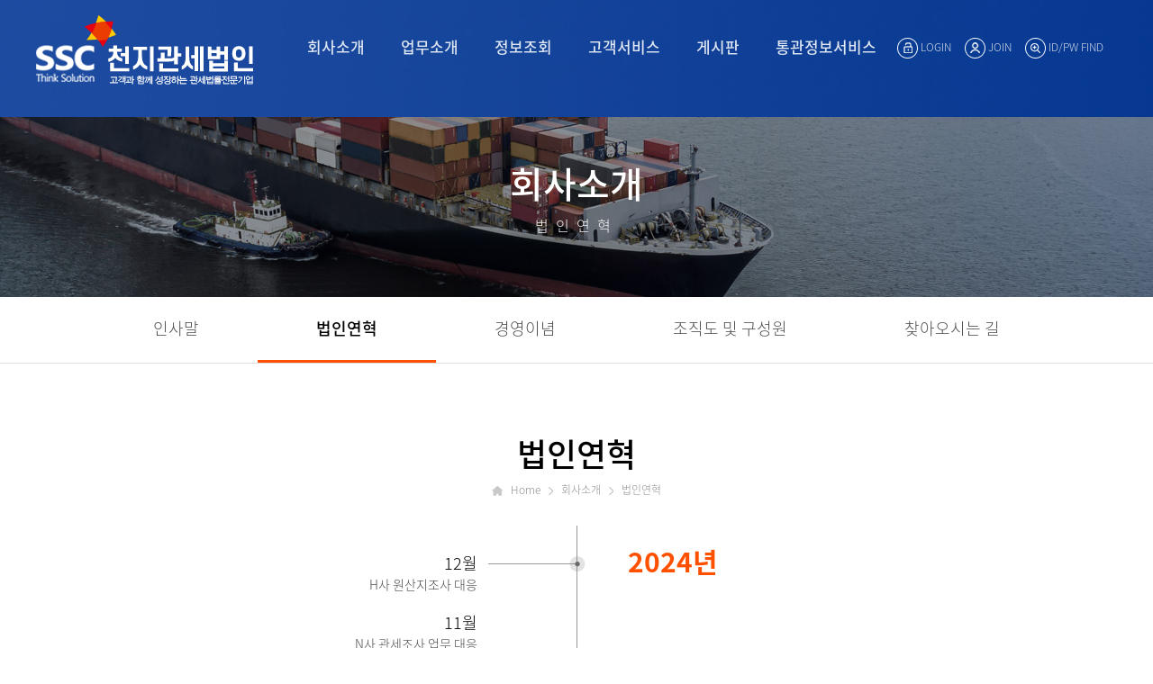

--- FILE ---
content_type: text/html;charset=UTF-8
request_url: http://sscustoms.co.kr/cms/sub.do?mid=003
body_size: 48382
content:

<!DOCTYPE HTML PUBLIC "-//W3C//DTD HTML 4.01 Transitional//EN" "http://www.w3.org/TR/html4/loose.dtd">




<html xmlns="http://www.w3.org/1999/xhtml">

<head>
	
	<meta http-equiv="Content-Type" content="text/html; charset=UTF-8" />
	<meta http-equiv="X-UA-Compatible" content="IE=edge, crome=1" />
	<meta name="viewport" content="width=device-width,initial-scale=1.0,minimum-scale=1.0,maximum-scale=1.0" />
	<meta name="format-detection" content="telephone=no, address=no, email=no" />
	<title>천지관세법인</title>
	<link href="/customs/sscustoms/css/style.css;jsessionid=9F29C90D798956E33C7764A37B3B2DD1" rel="stylesheet" type="text/css"/>
	<link href="/customs/sscustoms/css/layout.css;jsessionid=9F29C90D798956E33C7764A37B3B2DD1" rel="stylesheet" type="text/css" />
    <link href="/customs/sscustoms/css/layout.css;jsessionid=9F29C90D798956E33C7764A37B3B2DD1" rel="stylesheet" type="text/css" />
	<link href="/customs/sscustoms/css/contents.css;jsessionid=9F29C90D798956E33C7764A37B3B2DD1" rel="stylesheet" type="text/css">
	<link href="/customs/sscustoms/css/board.css;jsessionid=9F29C90D798956E33C7764A37B3B2DD1" rel="stylesheet"  type="text/css" />
	<link href="/customs/sscustoms/css/swiper.css;jsessionid=9F29C90D798956E33C7764A37B3B2DD1" rel="stylesheet" type="text/css">

	<script src="https://ajax.googleapis.com/ajax/libs/jquery/1.12.4/jquery.min.js"></script>
	<script type="text/javascript" src="https://ajax.googleapis.com/ajax/libs/webfont/1.5.18/webfont.js"></script>
	
	<script src="/customs/sscustoms/js/common.js;jsessionid=9F29C90D798956E33C7764A37B3B2DD1"></script>
	
	<!-- ###### CMS COMMON INCLUDE ######## -->
	





	
	
	<script type="text/javascript"> 
		var editorSkinUrl = "";
		var _CONTEXT_PATH_ = "";
	</script>
	
	<!-- 순서 중요 함 -->
	<script type="text/javascript" src="/plug-in/SE-2.3.10/js/HuskyEZCreator.js;jsessionid=9F29C90D798956E33C7764A37B3B2DD1"></script>
	
	<!-- Jquery Library CSS -->
	<link href="/plug-in/jquery-ui-1.11.2/jquery-ui.css;jsessionid=9F29C90D798956E33C7764A37B3B2DD1" rel="stylesheet" type="text/css"/>
	<link href="/plug-in/splitter-2010/jquery.splitter.css;jsessionid=9F29C90D798956E33C7764A37B3B2DD1" rel="stylesheet" type="text/css"/>
	<link href="/plug-in/tablescroll-2009/jquery.tablescroll.css;jsessionid=9F29C90D798956E33C7764A37B3B2DD1" rel="stylesheet" type="text/css"/>
	<link href="/plug-in/tooltipster-3.1.3/css/tooltipster.css;jsessionid=9F29C90D798956E33C7764A37B3B2DD1" rel="stylesheet" type="text/css"/>
	<link href="/plug-in/tooltipster-3.1.3/css/themes/tooltipster-noir.css;jsessionid=9F29C90D798956E33C7764A37B3B2DD1" rel="stylesheet" type="text/css"/>
	<link href="/plug-in/treeview-1.5.0/jquery.treeview.css;jsessionid=9F29C90D798956E33C7764A37B3B2DD1" rel="stylesheet" type="text/css"/>
	<link href="/plug-in/ncom-ui-2.1.0/ui/basic/import.css;jsessionid=9F29C90D798956E33C7764A37B3B2DD1" rel="stylesheet" type="text/css"/>
	<!--  Jquery Common Library -->
	
	<!-- typeD일 경우 -->
	
		<script type="text/javascript" src="/plug-in/jquery/jquery-1.11.1.min.js;jsessionid=9F29C90D798956E33C7764A37B3B2DD1"></script>
	 
	
	<!-- typeD일 경우 -->
	<script type="text/javascript" src="/plug-in/jquery-ui-1.11.2/jquery-ui.js;jsessionid=9F29C90D798956E33C7764A37B3B2DD1"></script>
	
	<!--  Jquery Plug-in Library -->
	<script type="text/javascript" src="/plug-in/jquery-plugin/jquery.cookie-1.4.0.js;jsessionid=9F29C90D798956E33C7764A37B3B2DD1"></script>
	<script type="text/javascript" src="/plug-in/jquery-plugin/jquery.form-3.5.0.js;jsessionid=9F29C90D798956E33C7764A37B3B2DD1"></script>
	<script type="text/javascript" src="/plug-in/jquery-plugin/jquery.maskedinput-1.4.js;jsessionid=9F29C90D798956E33C7764A37B3B2DD1"></script>
	<script type="text/javascript" src="/plug-in/jquery-plugin/jquery.placeholder-2.0.8.js;jsessionid=9F29C90D798956E33C7764A37B3B2DD1"></script>
	<script type="text/javascript" src="/plug-in/jquery-plugin/jquery.scrolltable.js;jsessionid=9F29C90D798956E33C7764A37B3B2DD1"></script>
	
	<script type="text/javascript" src="/plug-in/treeview-1.5.0/jquery.treeview.js;jsessionid=9F29C90D798956E33C7764A37B3B2DD1"></script>
	<script type="text/javascript" src="/plug-in/JSON-2012/json2.js;jsessionid=9F29C90D798956E33C7764A37B3B2DD1"></script>	
	<script type="text/javascript" src="/plug-in/tablescroll-2009/jquery.tablescroll.js;jsessionid=9F29C90D798956E33C7764A37B3B2DD1"></script>
	<script type="text/javascript" src="/plug-in/splitter-2010/jquery.splitter.js;jsessionid=9F29C90D798956E33C7764A37B3B2DD1"></script>
	<script type="text/javascript" src="/plug-in/tooltipster-3.1.3/js/jquery.tooltipster.min.js;jsessionid=9F29C90D798956E33C7764A37B3B2DD1"></script>
	
	<!-- axisj -->
    <link rel="stylesheet" type="text/css" href="/plug-in/axicon/axicon.min.css;jsessionid=9F29C90D798956E33C7764A37B3B2DD1" />
	<link rel="stylesheet" type="text/css" href="/plug-in/axisj/ui/arongi/AXJ.min.css;jsessionid=9F29C90D798956E33C7764A37B3B2DD1" />
	<link rel="stylesheet" type="text/css" href="/plug-in/axisj/ui/arongi/AXGrid.css;jsessionid=9F29C90D798956E33C7764A37B3B2DD1">
	<script type="text/javascript" src="/plug-in/axisj/dist/AXJ.min.js;jsessionid=9F29C90D798956E33C7764A37B3B2DD1"></script>
    <script type="text/javascript" src="/plug-in/axisj/lib/AXGrid.js;jsessionid=9F29C90D798956E33C7764A37B3B2DD1"></script> 
    <script type="text/javascript" src="/plug-in/axisj/lib/AXGridTree.js;jsessionid=9F29C90D798956E33C7764A37B3B2DD1"></script> 
	
	<!--  jqgrid -->
	<link rel="stylesheet" type="text/css" href="/plug-in/jqgrid/ui.jqgrid.css;jsessionid=9F29C90D798956E33C7764A37B3B2DD1"/>
	<script type="text/javascript" src="/plug-in/jqgrid/jquery.jqGrid.min.js;jsessionid=9F29C90D798956E33C7764A37B3B2DD1"></script>
	
	<!--  ncom-ui -->
    <!--  Jquery NCOM UI Library -->
    	<script type="text/javascript" src="/plug-in/ncom-ui-2.1.0/dist/ncom-ui.min.js;jsessionid=9F29C90D798956E33C7764A37B3B2DD1"></script>
    
   
	<script type="text/javascript">
		// 최초 호출
		$(function(){
			// 로딩바 이미지 세팅
			ncom.consts.loadingImage = "/plug-in/ncom-ui-2.1.0/ui/basic/images/loading_big01.gif;jsessionid=9F29C90D798956E33C7764A37B3B2DD1";
			// 컨트롤 초기화 호출
			$("body").ncCtrl("init");
		});
	</script>
	



<script type="text/javascript" src="/nc_module/js/fn.ncom.cms.js;jsessionid=9F29C90D798956E33C7764A37B3B2DD1"></script>
<script type="text/javascript" src="/nc_module/js/fn.ncom.cms.js;jsessionid=9F29C90D798956E33C7764A37B3B2DD1"></script>
	<!--  ToastGrid -->
	<link rel="stylesheet" type="text/css" href="/plug-in/toastGrid/tui-grid.css" />
	<link rel="stylesheet" type="text/css" href="/plug-in/toastGrid/tui-pagination.css" />
	<script type="text/javascript" src="/plug-in/toastGrid/underscore.js"></script>
	<script type="text/javascript" src="/plug-in/toastGrid/backbone.js"></script>
	<script type="text/javascript" src="/plug-in/toastGrid/tui-code-snippet.js"></script>
	<script type="text/javascript" src="/plug-in/toastGrid/tui-pagination.js"></script>
	<script type="text/javascript" src="/plug-in/toastGrid/tui-date-picker.js"></script>
	<script type="text/javascript" src="/plug-in/toastGrid/tui-grid.js"></script>
	<script type="text/javascript" src="/plug-in/toastGrid/basic-dummy.js"></script>
	<!--  ToastGrid -->
	<!-- ###### /CMS COMMON INCLUDE ######## -->
	
	<!--모바일_슬라이드메뉴-->
	<link rel="stylesheet" type="text/css" href="/customs/sscustoms/js/mobile_menu/slidebars.css;jsessionid=9F29C90D798956E33C7764A37B3B2DD1"/>
	<script src="/customs/sscustoms/js/mobile_menu/slidebars.js"></script>
	<script>
		(function ($) {
			$(document).ready(function () {
				$.slidebars();
			});
		})(jQuery);
	</script>
	
	<!--반응형 이미지맵-->
	<script src="/customs/sscustoms/js/jquery.rwdImageMaps.min.js;jsessionid=9F29C90D798956E33C7764A37B3B2DD1"></script>
	<script>
		$(document).ready(function (e) {
			$('img[usemap]').rwdImageMaps();
		});
	</script>
	<!--//반응형 이미지맵-->
	<!--[if lt IE 9]>
		<script src="http://html5shiv.googlecode.com/svn/trunk/html5.js"></script>
		<script src="https://oss.maxcdn.com/libs/respond.js/1.3.0/respond.min.js"></script>
		<![endif]-->
</head>
<body>

	<!-- 메뉴 시작-->
	


<script type="text/javascript">
WebFont.load({
	custom: {
		families: ['Noto Sans KR']
	}
});
function _topMenu_(idx)
{
	var target = $(".submenu0"+idx).find("div a:first-child").attr("target");
	if(target == "_blank")
	{
		window.open($(".submenu0"+idx).find("div a:first-child").attr("href"), '_blank');
	}else{
		location.href = $(".submenu0"+idx).find("div a:first-child").attr("href")	
	}
}
</script>	
	<!--HEADER-->
	<div class="top_wrap">
		<div class="top">
			<h1 class="top_logo"><a href="/"><img src="/customs/sscustoms/images/common/top_logo.png;jsessionid=9F29C90D798956E33C7764A37B3B2DD1" alt="로고"></a></h1>

			
			<ul class="gnb">
				
					<li><a href="#" onclick="_topMenu_('1')">회사소개</a>
						<div class="submenu submenu01">
							
								
									
										
										
											<div><a href="/cms/sub.do?mid=002">인사말</a></div>
										
									
					            
							
								
							
								
							
								
							
								
							
								
							
								
							
								
							
								
							
								
									
										
										
											<div><a href="&#x2F;cms&#x2F;sub.do?mid=003">법인연혁</a></div>
										
									
					            
							
								
							
								
							
								
							
								
							
								
							
								
							
								
									
										
										
											<div><a href="&#x2F;cms&#x2F;sub.do?mid=004">경영이념</a></div>
										
									
					            
							
								
							
								
							
								
							
								
							
								
							
								
							
								
									
										
										
											<div><a href="&#x2F;cms&#x2F;sub.do?mid=005">조직도 및 구성원</a></div>
										
									
					            
							
								
							
								
							
								
							
								
							
								
							
								
							
								
							
								
									
										
										
											<div><a href="&#x2F;cms&#x2F;sub.do?mid=006">찾아오시는 길</a></div>
										
									
					            
							
								
							
								
							
								
							
								
							
								
							
								
							
								
							
								
							
								
							
								
							
								
							
						</div>
					</li>
				
					<li><a href="#" onclick="_topMenu_('2')">업무소개</a>
						<div class="submenu submenu02">
							
								
							
								
									
										
										
											<div><a href="/cms/sub.do?mid=008">수출통관</a></div>
										
									
					            
							
								
							
								
							
								
							
								
							
								
							
								
							
								
							
								
							
								
									
										
										
											<div><a href="&#x2F;cms&#x2F;sub.do?mid=009">수입통관</a></div>
										
									
					            
							
								
							
								
							
								
							
								
							
								
							
								
							
								
									
										
										
											<div><a href="&#x2F;cms&#x2F;sub.do?mid=010">관세컨설팅</a></div>
										
									
					            
							
								
							
								
							
								
							
								
							
								
							
								
							
								
									
										
										
											<div><a href="&#x2F;cms&#x2F;sub.do?mid=011">관세환급</a></div>
										
									
					            
							
								
							
								
							
								
							
								
							
								
							
								
							
								
							
								
							
								
							
								
							
								
							
								
									
										
										
											<div><a href="&#x2F;cms&#x2F;sub.do?mid=071">행정 쟁송 및 심사·조사</a></div>
										
									
					            
							
								
							
								
									
										
										
											<div><a href="&#x2F;cms&#x2F;sub.do?mid=072">검역 및 수출입요건</a></div>
										
									
					            
							
								
							
								
							
								
							
								
							
						</div>
					</li>
				
					<li><a href="#" onclick="_topMenu_('3')">정보조회</a>
						<div class="submenu submenu03">
							
								
							
								
							
								
							
								
							
								
							
								
							
								
									
										
											<div><a href="https:&#x2F;&#x2F;www.customs.go.kr&#x2F;cvnci&#x2F;cm&#x2F;cntnts&#x2F;cntntsView.do?mi=3221&#38cntntsId=5046" target="_blank">수출입요건 조회</a></div>
										
										
									
					            
							
								
							
								
							
								
							
								
							
								
							
								
							
								
							
								
									
										
											<div><a href="https:&#x2F;&#x2F;www.moleg.go.kr&#x2F;" target="_blank">법령정보 조회</a></div>
										
										
									
					            
							
								
							
								
							
								
							
								
							
								
							
								
							
								
									
										
											<div><a href="http:&#x2F;&#x2F;www.kipris.or.kr&#x2F;khome&#x2F;main.jsp" target="_blank">특허 및 상표권 조회</a></div>
										
										
									
					            
							
								
							
								
							
								
							
								
							
								
							
								
							
								
							
								
									
										
											<div><a href="https:&#x2F;&#x2F;www.customs.go.kr&#x2F;kcs&#x2F;ad&#x2F;tr&#x2F;trTermList.do?mi=2902" target="_blank">관세용어사전 조회</a></div>
										
										
									
					            
							
								
							
								
							
								
							
								
							
								
									
										
											<div><a href="https:&#x2F;&#x2F;unipass.customs.go.kr&#x2F;csp&#x2F;index.do" target="_blank">수출입정보 조회</a></div>
										
										
									
					            
							
								
							
								
							
								
									
										
											<div><a href="https:&#x2F;&#x2F;unipass.customs.go.kr&#x2F;clip&#x2F;index.do" target="_blank">세계 관세율표</a></div>
										
										
									
					            
							
								
							
								
									
										
											<div><a href="https:&#x2F;&#x2F;unipass.customs.go.kr&#x2F;csp&#x2F;index.do" target="_blank">환율정보</a></div>
										
										
									
					            
							
								
									
										
											<div><a href="https:&#x2F;&#x2F;unipass.customs.go.kr&#x2F;clip&#x2F;index.do" target="_blank">품목분류사례</a></div>
										
										
									
					            
							
								
									
										
											<div><a href="http:&#x2F;&#x2F;www.hsnavi.or.kr&#x2F;main.do?command=F" target="_blank">품명별 품목분류 현황</a></div>
										
										
									
					            
							
								
									
										
											<div><a href="https:&#x2F;&#x2F;unipass.customs.go.kr&#x2F;ets&#x2F;" target="_blank">수출입통계</a></div>
										
										
									
					            
							
						</div>
					</li>
				
					<li><a href="#" onclick="_topMenu_('4')">고객서비스</a>
						<div class="submenu submenu04">
							
								
							
								
							
								
									
										
										
											<div><a href="/cms/sub.do?mid=025">수입서비스</a></div>
										
									
					            
							
								
							
								
							
								
							
								
							
								
							
								
							
								
							
								
							
								
									
										
										
											<div><a href="/cms/sub.do?mid=026">수출서비스</a></div>
										
									
					            
							
								
							
								
							
								
							
								
							
								
							
								
							
								
									
										
										
											<div><a href="/cms/sub.do?mid=027">환급관련조회</a></div>
										
									
					            
							
								
							
								
							
								
							
								
							
								
							
								
							
								
									
										
										
											<div><a href="/cms/sub.do?mid=028">각종정보조회</a></div>
										
									
					            
							
								
							
								
							
								
							
								
							
								
							
								
							
								
									
										
										
											<div><a href="/cms/sub.do?mid=029">기타정보조회</a></div>
										
									
					            
							
								
							
								
							
								
							
								
							
								
							
								
							
								
							
								
							
								
							
								
							
						</div>
					</li>
				
					<li><a href="#" onclick="_topMenu_('5')">게시판</a>
						<div class="submenu submenu05">
							
								
							
								
							
								
							
								
									
										
										
											<div><a href="/cms/sub.do?mid=031">공지사항</a></div>
										
									
					            
							
								
							
								
							
								
							
								
							
								
							
								
							
								
							
								
							
								
									
										
										
											<div><a href="/cms/sub.do?mid=032">통관뉴스</a></div>
										
									
					            
							
								
							
								
							
								
							
								
							
								
							
								
							
								
									
										
										
											<div><a href="/cms/sub.do?mid=033">질문과답변</a></div>
										
									
					            
							
								
							
								
							
								
							
								
							
								
							
								
							
								
									
										
										
											<div><a href="&#x2F;cms&#x2F;sub.do?mid=034">간행물 및 연구자료</a></div>
										
									
					            
							
								
							
								
							
								
							
								
							
								
							
								
							
								
									
										
										
											<div><a href="&#x2F;cms&#x2F;sub.do?mid=035">인재채용</a></div>
										
									
					            
							
								
							
								
							
								
							
								
							
								
							
								
							
								
							
								
							
								
							
						</div>
					</li>
				
					<li><a href="#" onclick="_topMenu_('6')">통관정보서비스</a>
						<div class="submenu submenu06">
							
								
							
								
							
								
							
								
							
								
							
								
							
								
							
								
							
								
									
										
											<div><a href="http:&#x2F;&#x2F;cbis.sscustoms.co.kr&#x2F;" target="_blank">통관정보서비스</a></div>
										
										
									
					            
							
								
							
								
							
								
							
								
							
								
							
								
							
								
							
								
							
								
							
								
							
								
							
								
							
								
							
								
							
								
							
								
							
								
							
								
							
								
							
								
							
								
							
								
							
								
							
								
							
								
							
								
							
								
							
								
							
								
							
								
							
								
							
								
							
								
							
								
							
						</div>
					</li>
				
			</ul>
		
			<ul class="etc_menu">
				
					
					
						<li><a href="/cms/login.do"><span><img src="/customs/sscustoms/images/common/icon_login.png" alt="LOGIN"></span>LOGIN</a></li>
						<li><a href="/cms/sub.do?mid=049"><span><img src="/customs/sscustoms/images/common/icon_join.png" alt="JOIN"></span>JOIN</a></li>
						<li><a href="/cms/sub.do?mid=052"><span><img src="/customs/sscustoms/images/common/icon_find.png" alt="ID/PW FIND"></span>ID/PW FIND</a></li>
					
				
			</ul>
			
			<div class="btn_tm sb-open-right">
				<a href="#"><img src="/customs/sscustoms/images/common/btn_tm.png;jsessionid=9F29C90D798956E33C7764A37B3B2DD1" alt="전체메뉴"></a>
			</div>
		</div>
	</div>
	<!--//HEADER-->
	
	<!--모바일_전체메뉴-->
	<div class="sb-slidebar sb-right sb-style-overlay tm_m_wrap">
		<div class="tm_m_top">
			<a href="#" class="tm_m_close sb-close"> <img src="/customs/sscustoms/images/common/btn_mobile_close.png;jsessionid=9F29C90D798956E33C7764A37B3B2DD1" alt="닫기"> <span>닫기</span></a>
		</div>
		
		<div class="tm_m_gnb">
			<ul>
				
					
					
						<li><a href="/cms/login.do">로그인</a></li>
						<li><a href="/cms/sub.do?mid=049">회원가입</a></li>
						<li><a href="/cms/sub.do?mid=052">아이디/비밀번호찾기</a></li>
					
				
			</ul>
		</div>
		<div class="tm_m_menu">
			<ul class="tm_m_ul">
				
					<li class="tm_m_li">
						<div class="tm_m_list">회사소개 </div>
						<ul class="tm_m_2depth">
							
								
									
										
										
											<li class="tm_m_2depth_list"><a href="/cms/sub.do?mid=002">인사말</a></li>
										
									
					            
							
								
							
								
							
								
							
								
							
								
							
								
							
								
							
								
							
								
									
										
										
											<li class="tm_m_2depth_list"><a href="&#x2F;cms&#x2F;sub.do?mid=003">법인연혁</a></li>
										
									
					            
							
								
							
								
							
								
							
								
							
								
							
								
							
								
									
										
										
											<li class="tm_m_2depth_list"><a href="&#x2F;cms&#x2F;sub.do?mid=004">경영이념</a></li>
										
									
					            
							
								
							
								
							
								
							
								
							
								
							
								
							
								
									
										
										
											<li class="tm_m_2depth_list"><a href="&#x2F;cms&#x2F;sub.do?mid=005">조직도 및 구성원</a></li>
										
									
					            
							
								
							
								
							
								
							
								
							
								
							
								
							
								
							
								
									
										
										
											<li class="tm_m_2depth_list"><a href="&#x2F;cms&#x2F;sub.do?mid=006">찾아오시는 길</a></li>
										
									
					            
							
								
							
								
							
								
							
								
							
								
							
								
							
								
							
								
							
								
							
								
							
								
							
						</ul>
					</li>
				
					<li class="tm_m_li">
						<div class="tm_m_list">업무소개 </div>
						<ul class="tm_m_2depth">
							
								
							
								
									
										
										
											<li class="tm_m_2depth_list"><a href="/cms/sub.do?mid=008">수출통관</a></li>
										
									
					            
							
								
							
								
							
								
							
								
							
								
							
								
							
								
							
								
							
								
									
										
										
											<li class="tm_m_2depth_list"><a href="&#x2F;cms&#x2F;sub.do?mid=009">수입통관</a></li>
										
									
					            
							
								
							
								
							
								
							
								
							
								
							
								
							
								
									
										
										
											<li class="tm_m_2depth_list"><a href="&#x2F;cms&#x2F;sub.do?mid=010">관세컨설팅</a></li>
										
									
					            
							
								
							
								
							
								
							
								
							
								
							
								
							
								
									
										
										
											<li class="tm_m_2depth_list"><a href="&#x2F;cms&#x2F;sub.do?mid=011">관세환급</a></li>
										
									
					            
							
								
							
								
							
								
							
								
							
								
							
								
							
								
							
								
							
								
							
								
							
								
							
								
									
										
										
											<li class="tm_m_2depth_list"><a href="&#x2F;cms&#x2F;sub.do?mid=071">행정 쟁송 및 심사·조사</a></li>
										
									
					            
							
								
							
								
									
										
										
											<li class="tm_m_2depth_list"><a href="&#x2F;cms&#x2F;sub.do?mid=072">검역 및 수출입요건</a></li>
										
									
					            
							
								
							
								
							
								
							
								
							
						</ul>
					</li>
				
					<li class="tm_m_li">
						<div class="tm_m_list">정보조회 </div>
						<ul class="tm_m_2depth">
							
								
							
								
							
								
							
								
							
								
							
								
							
								
									
										
											<li class="tm_m_2depth_list"><a href="https:&#x2F;&#x2F;www.customs.go.kr&#x2F;cvnci&#x2F;cm&#x2F;cntnts&#x2F;cntntsView.do?mi=3221&#38cntntsId=5046" target="_blank">수출입요건 조회</a></li>
										
										
									
					            
							
								
							
								
							
								
							
								
							
								
							
								
							
								
							
								
									
										
											<li class="tm_m_2depth_list"><a href="https:&#x2F;&#x2F;www.moleg.go.kr&#x2F;" target="_blank">법령정보 조회</a></li>
										
										
									
					            
							
								
							
								
							
								
							
								
							
								
							
								
							
								
									
										
											<li class="tm_m_2depth_list"><a href="http:&#x2F;&#x2F;www.kipris.or.kr&#x2F;khome&#x2F;main.jsp" target="_blank">특허 및 상표권 조회</a></li>
										
										
									
					            
							
								
							
								
							
								
							
								
							
								
							
								
							
								
							
								
									
										
											<li class="tm_m_2depth_list"><a href="https:&#x2F;&#x2F;www.customs.go.kr&#x2F;kcs&#x2F;ad&#x2F;tr&#x2F;trTermList.do?mi=2902" target="_blank">관세용어사전 조회</a></li>
										
										
									
					            
							
								
							
								
							
								
							
								
							
								
									
										
											<li class="tm_m_2depth_list"><a href="https:&#x2F;&#x2F;unipass.customs.go.kr&#x2F;csp&#x2F;index.do" target="_blank">수출입정보 조회</a></li>
										
										
									
					            
							
								
							
								
							
								
									
										
											<li class="tm_m_2depth_list"><a href="https:&#x2F;&#x2F;unipass.customs.go.kr&#x2F;clip&#x2F;index.do" target="_blank">세계 관세율표</a></li>
										
										
									
					            
							
								
							
								
									
										
											<li class="tm_m_2depth_list"><a href="https:&#x2F;&#x2F;unipass.customs.go.kr&#x2F;csp&#x2F;index.do" target="_blank">환율정보</a></li>
										
										
									
					            
							
								
									
										
											<li class="tm_m_2depth_list"><a href="https:&#x2F;&#x2F;unipass.customs.go.kr&#x2F;clip&#x2F;index.do" target="_blank">품목분류사례</a></li>
										
										
									
					            
							
								
									
										
											<li class="tm_m_2depth_list"><a href="http:&#x2F;&#x2F;www.hsnavi.or.kr&#x2F;main.do?command=F" target="_blank">품명별 품목분류 현황</a></li>
										
										
									
					            
							
								
									
										
											<li class="tm_m_2depth_list"><a href="https:&#x2F;&#x2F;unipass.customs.go.kr&#x2F;ets&#x2F;" target="_blank">수출입통계</a></li>
										
										
									
					            
							
						</ul>
					</li>
				
					<li class="tm_m_li">
						<div class="tm_m_list">고객서비스 </div>
						<ul class="tm_m_2depth">
							
								
							
								
							
								
									
										
										
											<li class="tm_m_2depth_list"><a href="/cms/sub.do?mid=025">수입서비스</a></li>
										
									
					            
							
								
							
								
							
								
							
								
							
								
							
								
							
								
							
								
							
								
									
										
										
											<li class="tm_m_2depth_list"><a href="/cms/sub.do?mid=026">수출서비스</a></li>
										
									
					            
							
								
							
								
							
								
							
								
							
								
							
								
							
								
									
										
										
											<li class="tm_m_2depth_list"><a href="/cms/sub.do?mid=027">환급관련조회</a></li>
										
									
					            
							
								
							
								
							
								
							
								
							
								
							
								
							
								
									
										
										
											<li class="tm_m_2depth_list"><a href="/cms/sub.do?mid=028">각종정보조회</a></li>
										
									
					            
							
								
							
								
							
								
							
								
							
								
							
								
							
								
									
										
										
											<li class="tm_m_2depth_list"><a href="/cms/sub.do?mid=029">기타정보조회</a></li>
										
									
					            
							
								
							
								
							
								
							
								
							
								
							
								
							
								
							
								
							
								
							
								
							
						</ul>
					</li>
				
					<li class="tm_m_li">
						<div class="tm_m_list">게시판 </div>
						<ul class="tm_m_2depth">
							
								
							
								
							
								
							
								
									
										
										
											<li class="tm_m_2depth_list"><a href="/cms/sub.do?mid=031">공지사항</a></li>
										
									
					            
							
								
							
								
							
								
							
								
							
								
							
								
							
								
							
								
							
								
									
										
										
											<li class="tm_m_2depth_list"><a href="/cms/sub.do?mid=032">통관뉴스</a></li>
										
									
					            
							
								
							
								
							
								
							
								
							
								
							
								
							
								
									
										
										
											<li class="tm_m_2depth_list"><a href="/cms/sub.do?mid=033">질문과답변</a></li>
										
									
					            
							
								
							
								
							
								
							
								
							
								
							
								
							
								
									
										
										
											<li class="tm_m_2depth_list"><a href="&#x2F;cms&#x2F;sub.do?mid=034">간행물 및 연구자료</a></li>
										
									
					            
							
								
							
								
							
								
							
								
							
								
							
								
							
								
									
										
										
											<li class="tm_m_2depth_list"><a href="&#x2F;cms&#x2F;sub.do?mid=035">인재채용</a></li>
										
									
					            
							
								
							
								
							
								
							
								
							
								
							
								
							
								
							
								
							
								
							
						</ul>
					</li>
				
					<li class="tm_m_li">
						<div class="tm_m_list">통관정보서비스 </div>
						<ul class="tm_m_2depth">
							
								
							
								
							
								
							
								
							
								
							
								
							
								
							
								
							
								
									
										
											<li class="tm_m_2depth_list"><a href="http:&#x2F;&#x2F;cbis.sscustoms.co.kr&#x2F;" target="_blank">통관정보서비스</a></li>
										
										
									
					            
							
								
							
								
							
								
							
								
							
								
							
								
							
								
							
								
							
								
							
								
							
								
							
								
							
								
							
								
							
								
							
								
							
								
							
								
							
								
							
								
							
								
							
								
							
								
							
								
							
								
							
								
							
								
							
								
							
								
							
								
							
								
							
								
							
								
							
								
							
						</ul>
					</li>
				
			</ul>
		</div>
	</div>
	<!--//모바일_전체메뉴-->
	<!-- 메뉴 끝-->
	
	<!--SUB_VISUAL-->
	<div class="sub_visual01">
		<div class="sub_visual_text01">회사소개</div>
		<div class="sub_visual_text02">법인연혁</div>
	</div>
	<!--//SUB_VISUAL--> 
	<!--SNB-->
	<div class="snb_wrap">
		<ul>
			
				
					<li >
						
							
							
								<a href="/cms/sub.do?mid=002"><span>인사말</span></a>
							
						
					</li>
				
			
				
			
				
			
				
			
				
			
				
			
				
			
				
			
				
			
				
					<li class="on" >
						
							
							
								<a href="&#x2F;cms&#x2F;sub.do?mid=003"><span>법인연혁</span></a>
							
						
					</li>
				
			
				
			
				
			
				
			
				
			
				
			
				
			
				
					<li >
						
							
							
								<a href="&#x2F;cms&#x2F;sub.do?mid=004"><span>경영이념</span></a>
							
						
					</li>
				
			
				
			
				
			
				
			
				
			
				
			
				
			
				
					<li >
						
							
							
								<a href="&#x2F;cms&#x2F;sub.do?mid=005"><span>조직도 및 구성원</span></a>
							
						
					</li>
				
			
				
			
				
			
				
			
				
			
				
			
				
			
				
			
				
					<li >
						
							
							
								<a href="&#x2F;cms&#x2F;sub.do?mid=006"><span>찾아오시는 길</span></a>
							
						
					</li>
				
			
				
			
				
			
				
			
				
			
				
			
				
			
				
			
				
			
				
			
				
			
				
			
		</ul>
	</div>
	<!--//SNB-->
	
	<!--SUB_TITIE-->
	<div class="sub_tit_wrap">
		<div class="sub_tit">법인연혁</div>
		<div class="sub_location">
			<img src="/customs/sscustoms/images/common/location_home.png;jsessionid=9F29C90D798956E33C7764A37B3B2DD1" alt="HOME" />  &nbsp Home &nbsp <img src="/customs/sscustoms/images/common/location_arrow.png;jsessionid=9F29C90D798956E33C7764A37B3B2DD1" alt="" /> &nbsp 회사소개 &nbsp <img src="/customs/sscustoms/images/common/location_arrow.png;jsessionid=9F29C90D798956E33C7764A37B3B2DD1" alt=""> &nbsp 법인연혁
		</div>
	</div>
	<!--//SUB_TITIE-->	
	
	<!--SUB_CONTENTS-->
	<div class="sub_con_wrap">		
		<!--내용 들어가는 부분-->
		<div class="sub_con">
			
				

	<div class="con sub_contents">
		<div class="history">
        
        	<div class="cont_box">
				<div class="title right">
					<strong>2024년</strong>
				</div>
				<div class="cont left">
					<span class="date">12월</span>
					<p class="desc">H사 원산지조사 대응</p>
                    
                    <span class="date">11월</span>
					<p class="desc">N사 관세조사 업무 대응</p>
					<p class="desc">H사 FTA 자율점검 대리</p>
					
                    <span class="date">10월</span>
					<p class="desc">O사 FTA 원산지 인증수출자 현지조사 대응</p>
					
                    <span class="date">6월</span>
					<p class="desc">M사 AEO 공인인증 갱신심사 대행 컨설팅</p>
					
					<span class="date">1월</span>
					<p class="desc">S사 조세심판청구 대리</p>
				</div>
			</div>
			
        	<div class="cont_box">
				<div class="title left">
					<strong>2023년</strong>
				</div>
				<div class="cont right">
					<span class="date">10월</span>
					<p class="desc">P사 ACVA사전심사 연례보고 컨설팅</p>
					
                    <span class="date">6월</span>
					<p class="desc">2023 원산지관리시스템 종합컨설팅 사업 기관 선정</p>
					
					<span class="date">4월</span>
					<p class="desc">KOTRA 수출바우처 수행기관 선정</p>
				</div>
			</div>
			
			<div class="cont_box">
				<div class="title right">
					<strong>2022년</strong>
				</div>
				<div class="cont left">
					<span class="date">7월</span>
					<p class="desc">의료용품 수입사 원산지조사 대행</p>
                    
                    <span class="date">5월</span>
					<p class="desc">글로벌 다국적 가전업체 ACVA 연례보고 컨설팅</p>
                    
					<span class="date">1월</span>
					<p class="desc">의료기기 품목분류 재심사를 통한 5천여만 원 환급</p>
				</div>
			</div>
			
			<div class="cont_box">
				<div class="title left">
					<strong>2021년</strong>
				</div>
				<div class="cont right">
					<span class="date">9월</span>
					<p class="desc">업체별 인증수출자 인증대행 컨설팅 수행</p>
					
                    <span class="date">7월</span>
					<p class="desc">반도체 공장용 소모품 관련 품목분류 컨설팅 수행</p>
                    
                    <span class="date">4월</span>
					<p class="desc">품목분류 컨설팅에 따른 4천여만 원 경정청구 </p>
                    
				</div>
			</div>
			
			<div class="cont_box">
				<div class="title right">
					<strong>2020년</strong>
				</div>
				<div class="cont left">
					<span class="date">10월</span>
					<p class="desc">글로벌 스포츠 업체 폼목분류  컨설팅 수행</p>
                    
                    <span class="date">5월</span>
					<p class="desc">관세평가 적정성 평가 대행</p>
                    
                    <span class="date">4월</span>
					<p class="desc">AEO 종합심사 대행</p>
				</div>
			</div>
            
			<div class="cont_box">
				<div class="title left">
					<strong>2019년</strong>
				</div>
				<div class="cont right">
					<span class="date">10월</span>
					<p class="desc">홈쇼핑 회사 한-EU 협정 자율 점검 대행</p>
                    
                    <span class="date">7월</span>
					<p class="desc">엑스레이 제조 업체 기업심사 대행</p>
                    
                    <span class="date">5월</span>
					<p class="desc">한- 아세안 협정 검증 대행</p>
				</div>
			</div>
            
			<div class="cont_box">
				<div class="title right">
					<strong>2018년</strong>
				</div>
				<div class="cont left">
					<span class="date">7월</span>
					<p class="desc">원산지 과징금 부과 이의 신청 대행</p>
                    
                    <span class="date">6월</span>
					<p class="desc">글로벌 다국적 가전업체 ACVA 인증 지원 및 원산지 컨설팅</p>
                    
                    <span class="date">3월</span>
					<p class="desc">FTA 협정세율 자율점검 대행</p>
				</div>
			</div>
            
			<div class="cont_box">
				<div class="title left">
					<strong>2017년</strong>
				</div>
				<div class="cont right">
					<span class="date">11월</span>
					<p class="desc">수출입 심사 관세법 적정성 컨설팅 수행</p>
                    
                    <span class="date">10월</span>
					<p class="desc">원산지 심사 대행</p>
                    
                    <span class="date">5월</span>
					<p class="desc">외환심사 컨설팅 수행</p>
				</div>
			</div>
            
            <div class="cont_box">
				<div class="title right">
					<strong>2016년</strong>
				</div>
				<div class="cont left">
					<span class="date">11월</span>
					<p class="desc">반도체 장비 업체 보세공장 심판청구 대행</p>
                    
                    <span class="date">10월</span>
					<p class="desc">과세가격 적정성 기업심사 사전 대응</p>
                    
                    <span class="date">8월</span>
					<p class="desc">반도체 제조 업체 기업심사 대행</p>
				</div>
			</div>
            
            <div class="cont_box">
				<div class="title left">
					<strong>2015년</strong>
				</div>
				<div class="cont right">
					<span class="date">10월</span>
					<p class="desc">원산지 심사 대응으로 1억여원 추징 대응</p>
                    
                    <span class="date">6월</span>
					<p class="desc">관세환급 사후 심사 대응으로 5천여 만원 추징 대응</p>
                    
                    <span class="date">4월</span>
					<p class="desc">관세청 주관 AEO 컨설팅사업 최다 업체 컨설팅 진행</p>
				</div>
			</div>
            
            <div class="cont_box">
				<div class="title right">
					<strong>2014년</strong>
				</div>
				<div class="cont left">
					<span class="date">9월</span>
					<p class="desc">FTA사후검증 대응 및 약 20여개 FTA컨설팅</p>
                    
                    <span class="date">6월</span>
					<p class="desc">OO회사 중고물품 과세가격 컨설팅으로 인한 2억여원 환급신청</p>
                    
                    <span class="date">3월</span>
					<p class="desc">
                    	OO회사 법인심사 컨설팅 수행 등<br/>
                    	OO회사 경정청구 인용으로 3억 환급
                    </p>
				</div>
			</div>
            
            <div class="cont_box">
				<div class="title left">
					<strong>2013년</strong>
				</div>
				<div class="cont right">
					<span class="date">9월</span>
					<p class="desc">
                        FTA컨설팅 수행<br/>
                        2013년 09월 중소기업 FTA지원사업 참여 및 약 20여개 업체
                    </p>
                    
                    <span class="date">7월</span>
					<p class="desc">AEO 컨설팅기관 등록</p>
                    
                    <span class="date">2월</span>
					<p class="desc">상반기 중소기업 FTA 지원 사업 참여</p>
				</div>
			</div>

            <div class="cont_box">
				<div class="title right">
					<strong>2012년</strong>
				</div>
				<div class="cont left">
					<span class="date">7월</span>
					<p class="desc">중소기업진흥공단 FTA 닥터 컨설턴트 등록 & 컨설팅 수행</p>
                    
                    <span class="date">4월</span>
					<p class="desc">관세청 FTA-PASS 컨설텅트 등록 & 컨설팅 수행</p>
				</div>
			</div>
            
            <div class="cont_box">
				<div class="title left">
					<strong>2011년</strong>
				</div>
				<div class="cont right">
					<span class="date">10월</span>
					<p class="desc">OO회사 컴퓨터부품 경정청구 인용</p>
                    
                    <span class="date">6월</span>
					<p class="desc">수입상품전시회 통관 전담 (수입업협회주관)</p>
                    
                    <span class="date">3월</span>
					<p class="desc">원산지인증수출자제도 컨설팅개시</p>
				</div>
			</div>
            
            <div class="cont_box">
				<div class="title right">
					<strong>2010년</strong>
				</div>
				<div class="cont left">
					<span class="date">6월</span>
					<p class="desc">
                    	수입상품전시회 통관 전담 (수입업협회주관)<br/>
                        관세청 부이사관 출신 관세사 영입
                    </p>
				</div>
			</div>
            
            <div class="cont_box">
				<div class="title left">
					<strong>2009년</strong>
				</div>
				<div class="cont right">
					<span class="date">12월</span>
					<p class="desc">AEO 컨설팅 개시</p>
                    
                    <span class="date">6월</span>
					<p class="desc">원산지 증명서 발급 업무 개시</p>
                    
                    <span class="date">4월</span>
					<p class="desc">FTA컨설팅 개시</p>
                    
                    <span class="date">3월</span>
					<p class="desc">본사 서울이전 (전국 3개 지사 운영)</p>
				</div>
			</div>
            
            <div class="cont_box">
				<div class="title right">
					<strong>2008년</strong>
				</div>
				<div class="cont left">
					<span class="date">11월</span>
					<p class="desc">관세법인 전환</p>
                    
                    <span class="date">10월</span>
					<p class="desc">기획심사 업무 대행</p>
                    
                    <span class="date">3월</span>
					<p class="desc">컨넥터 경정청구 인용</p>
				</div>
			</div>
            
            <div class="cont_box">
				<div class="title left">
					<strong>2007년</strong>
				</div>
				<div class="cont right">
					<span class="date">12월</span>
					<p class="desc">전략 물자 컨설팅 개시</p>
                    
                    <span class="date">4월</span>
					<p class="desc">컨설팅사업부 설립</p>
				</div>
			</div>
            
            <div class="cont_box">
				<div class="title right">
					<strong>2006년</strong>
				</div>
				<div class="cont left">
					<span class="date">4월</span>
					<p class="desc">천지관세사법인 설립</p>
				</div>
			</div>
            			
		</div>
	</div>

			
  
			
		</div>
		<!--//내용 들어가는 부분-->
		
	</div>
	<!--//SUB_CONTENTS--> 
	
	<!-- 푸터 시작-->
	

	<div class="footer_wrap">
		<div class="footer">
			<div class="bottom_logo"><img src="/customs/sscustoms/images/common/bottom_logo.png;jsessionid=9F29C90D798956E33C7764A37B3B2DD1" alt="로고"></div>
			<div class="copyright_wrap">
				
				<div class="fnb">
					<ul>
						<li><a href="/cms/sub.do?mid=044">개인정보취급방침</a></li>
						<li><a href="/cms/sub.do?mid=045">이용약관</a></li>
						<li><a href="/cms/sub.do?mid=046">이메일무단수집거부</a></li>
						<li><a href="/cms/sub.do?mid=047">자주하는질문</a></li>
					</ul>
				</div>
				<div class="copyright"> 
							서울특별시 금천구 가산디지털1로 84 (에이스하이엔드 타워8차 410호)&nbsp;&nbsp;대표전화 : 1688-8731&nbsp;&nbsp;팩스 : 1688-8734<br />
							Copyright © 천지관세법인 All Rights Reserved 
				</div>
			</div>
		</div>
	</div>
	<!-- 푸터 끝-->
</body>
</html>

--- FILE ---
content_type: text/css
request_url: http://sscustoms.co.kr/customs/sscustoms/css/style.css;jsessionid=9F29C90D798956E33C7764A37B3B2DD1
body_size: 5757
content:
@charset "utf-8";

@font-face {
  font-family: 'Noto Sans KR';
  font-style: normal;
  font-weight: 300;
  src: url(//fonts.gstatic.com/ea/notosanskr/v2/NotoSansKR-Light.woff2) format('woff2'),
       url(//fonts.gstatic.com/ea/notosanskr/v2/NotoSansKR-Light.woff) format('woff'),
       url(//fonts.gstatic.com/ea/notosanskr/v2/NotoSansKR-Light.otf) format('opentype');
} 

@font-face {
   font-family: 'Noto Sans KR';
   font-style: normal;
   font-weight: 500;
   src: url(//fonts.gstatic.com/ea/notosanskr/v2/NotoSansKR-Medium.woff2) format('woff2'),
        url(//fonts.gstatic.com/ea/notosanskr/v2/NotoSansKR-Medium.woff) format('woff'),
        url(//fonts.gstatic.com/ea/notosanskr/v2/NotoSansKR-Medium.otf) format('opentype');
 }


@font-face {
   font-family: 'Noto Sans KR';
   font-style: normal;
   font-weight: 700;
   src: url(//fonts.gstatic.com/ea/notosanskr/v2/NotoSansKR-Bold.woff2) format('woff2'),
        url(//fonts.gstatic.com/ea/notosanskr/v2/NotoSansKR-Bold.woff) format('woff'),
        url(//fonts.gstatic.com/ea/notosanskr/v2/NotoSansKR-Bold.otf) format('opentype');
 }

* {margin: 0; padding: 0;-moz-box-sizing:border-box;-webkit-box-sizing:border-box;box-sizing:border-box;}

body{font-family: 'Noto Sans KR', sans-serif , cursive;font-size:13px;font-weight:300;line-height:20px}

a {outline:0;}


/* 기본사항 */
div, ol, a, h1, h2, h3, h4, h5, h6, form, span, iframe, dl, dt, dd {margin:0px;padding:0px}

p{font-size:13px;line-height:20px;color:#464646}

input{margin:0px;padding:3px;font-size:13px;vertical-align:middle; font-family: 'Noto Sans KR', sans-serif , cursive}

select{margin:0px;padding:2px;font-size:13px}

hr {display:none;}
img {border: none; vertical-align:middle;}
ul, ol {list-style:none;}

a:link, a:visited, a:active {text-decoration: none}
a:hover {text-decoration: none}
.show {display:block}
.hide {display:none}
.skip, hr, legend, caption { 
	position:absolute;
	top:-5000px;
	text-indent:-5000px;
	font-size:0;
	line-height:0;
	width:0;
	height:0;
}/*내용과 영역 모두 숨김*/
.skip_txt, legend {
	display:block;
	overflow:hidden;
	font-size:0px;
	line-height:0;
	text-indent:-9999px
}


/* padding */
.pt5 { padding-top:5px; }
.pt10 { padding-top:10px; }
.pt15 { padding-top:15px; }
.pt20 { padding-top:20px; }
.pt25 { padding-top:25px; }
.pt30 { padding-top:30px; }
.pt35 { padding-top:35px; }
.pt40 { padding-top:40px; }
.pt45 { padding-top:45px; }
.pt50 { padding-top:50px; }

.pr5 { padding-right:5px; }
.pr10 { padding-right:10px; }
.pr15 { padding-right:15px; }
.pr20 { padding-right:20px; }
.pr25 { padding-right:25px; }
.pr30 { padding-right:30px; }
.pr35 { padding-right:35px; }
.pr40 { padding-right:40px; }
.pr45 { padding-right:45px; }
.pr50 { padding-right:50px; }

.pb5 { padding-bottom:5px; }
.pb10 { padding-bottom:10px; }
.pb15 { padding-bottom:15px; }
.pb20 { padding-bottom:20px; }
.pb25 { padding-bottom:25px; }
.pb30 { padding-bottom:30px; }
.pb35 { padding-bottom:35px; }
.pb40 { padding-bottom:40px; }
.pb45 { padding-bottom:45px; }
.pb50 { padding-bottom:50px; }

.pl5 { padding-left:5px; }
.pl10 { padding-left:10px; }
.pl15 { padding-left:15px; }
.pl20 { padding-left:20px; }
.pl25 { padding-left:25px; }
.pl30 { padding-left:30px; }
.pl35 { padding-left:35px; }
.pl40 { padding-left:40px; }
.pl45 { padding-left:45px; }
.pl50 { padding-left:50px; }

.pppp10{padding:10px;}
.pppp15{padding:15px;}
.pppp20{padding:20px;}

/* margin */
.mt5 { margin-top:5px; }
.mt10 { margin-top:10px; }
.mt15 { margin-top:15px; }
.mt20 { margin-top:20px; }
.mt25 { margin-top:25px; }
.mt30 { margin-top:30px; }
.mt35 { margin-top:35px; }
.mt40 { margin-top:40px; }
.mt45 { margin-top:45px; }
.mt50 { margin-top:50px; }
.mt60 { margin-top:60px; }
.mt70 { margin-top:70px; }
.mt80 { margin-top:80px; }

.mr5 { margin-right:5px; }
.mr10 { margin-right:10px; }
.mr15 { margin-right:15px; }
.mr20 { margin-right:20px; }
.mr25 { margin-right:25px; }
.mr30 { margin-right:30px; }
.mr35 { margin-right:35px; }
.mr40 { margin-right:40px; }
.mr45 { margin-right:45px; }
.mr50 { margin-right:50px; }

.mb5 { margin-bottom:5px; }
.mb10 { margin-bottom:10px; }
.mb15 { margin-bottom:15px; }
.mb20 { margin-bottom:20px; }
.mb25 { margin-bottom:25px; }
.mb30 { margin-bottom:30px; }
.mb35 { margin-bottom:35px; }
.mb40 { margin-bottom:40px; }
.mb45 { margin-bottom:45px; }
.mb50 { margin-bottom:50px; }

.ml5 { margin-left:5px; }
.ml10 { margin-left:10px; }
.ml15 { margin-left:15px; }
.ml20 { margin-left:20px; }
.ml25 { margin-left:25px; }
.ml30 { margin-left:30px; }
.ml35 { margin-left:35px; }
.ml40 { margin-left:40px; }
.ml45 { margin-left:45px; }
.ml50 { margin-left:50px; }

/* 들려쓰기 */
.txt_ind-15{text-indent:-15px}
.txt_ind15{text-indent:15px}

/* float해제 */
.hig100p{height:100%;overflow:hidden;}
.flo_clear:after{display:block;clear:both;content:''}

/* font-color */
.col_black{color:#000 !important}
.col_oran{color:#ff6e00 !important}
.col_yell{color:#ffff00 !important}
.col_blue{color:#36578d !important}
.col_green{color:#338001 !important}
.col_gray{color:#676767 !important}
.col_red{color:#ff4343 !important}
.col_purple{color:#8055b4 !important}
.col_violet{color:#e814af !important}

/* text-align */
.txt_left{text-align:left !important}
.txt_right{text-align:right !important}
.txt_center{text-align:center !important;}

/* clear:both */
.clear_b{clear:both;}

/* float:left,right */
.flo_lt{float:left;}
.flo_rt{float:right;}

/* text vertical-align:middle */
.v_a_top{vertical-align:top}
.v_a_mid{vertical-align:middle}
.v_a_bot{vertical-align:bottom}

--- FILE ---
content_type: text/css
request_url: http://sscustoms.co.kr/customs/sscustoms/css/layout.css;jsessionid=9F29C90D798956E33C7764A37B3B2DD1
body_size: 21067
content:
@charset "utf-8";

/* ------ COMMON ------ */
.top_wrap{width:100%;padding:17px 0 36px 0; background:url(../images/common/top_bg.jpg) no-repeat; background-position:center;background-size:cover;position:relative}
.top{width:1200px;margin:0 auto}
.top:after{clear:both;display:block;content:''}
.top_logo{float:left;margin:0 40px 0 0;}
.gnb{float:left;margin:25px 0 0 0;}
.gnb li{float:left;font-size:17px;font-weight:500;margin:0 20px}
.gnb li a{color:#dfe7f4;padding:0 0 20px 0;}
.gnb li.active a{color:#fff}
.etc_menu{float:right;margin:25px 0 0 0; vertical-align:top}
.etc_menu li{float:left;font-size:12px;margin:0 15px 0 0}
.etc_menu li a{color:#d7dee9}
.etc_menu li span{padding:0 3px 0 0}
.btn_tm{display:none}

.submenu{position:absolute;padding:20px 30px 20px 30px;top:80px;background-color:#fff;z-index:1000;-webkit-box-shadow:3px 3px 5px rgba(0,0,0,.1);-moz-box-shadow:3px 3px 5px rgba(0,0,0,.1);box-shadow:3px 3px 5px rgba(0,0,0,.1);display:none}
.submenu div{font-size:14px;font-weight:300;margin:0 0 20px 0}
.submenu div:Last-child{margin:0 0 0 0}
.submenu div a{color:#7b7b7b !important}
.submenu div a:hover{color:#ff6e00 !important;font-weight:500}

.tm_wrap{display:none}
.tm_m_wrap{display:none}

.footer{width:100%;background-color:#4a4a4a;text-align:center;margin:-4px 0 0 0}
.bottom_logo{width:100%;background-color:#585858;padding:18px 0 29px;}
.copyright_wrap{padding:40px 0 80px;}
.fnb ul li{display:inline-block;font-size:14px;color:#dbdbdb;border:1px solid #888;margin:0 1px 0 1px; width:150px;}
.fnb ul li a{display:block;color:#dbdbdb;padding:8px 0;}
.copyright{font-size:14px; letter-spacing:0.2px; font-weight:100; line-height:20px; color:#c0c0c0; margin:30px 0 0 0;}




/* ------ MAIN ------ */
.main_visual{width:100%;height:600px}
.main_visual_text {background:url("/customs/dorasan/images/main/main_visual_txt.jpg") center center / cover no-repeat; text-align:left; width:100%; max-width:1200px; margin:0 auto; padding-top:150px;}
/*.main_visual_text_01{padding-top:100px;}*/
/*.main_visual_text{text-align:center;padding:85px 0 0 0}
.main_visual_text01{font-size:24px;line-height:30px;color:#000}
.main_visual_text02{font-size:50px;line-height:60px;color:#ff6e00;font-weight:500}
.main_visual_text03{font-size:14px;line-height:22px;color:#515151;padding:20px 0 0 0}*/


.business_con_wrap{width:100%;background-color:#fff;padding:80px 0}
.business_con{width:1200px;margin:0 auto}
.business_title01{text-align:center;font-size:48px;line-height:60px;color:#36578d;font-weight:500;letter-spacing:3px}
.business_title02{text-align:center;font-size:16px;line-height:24px;color:#5b5b5b}
.business_btn{border:1px solid #d4d4d4;margin:35px 0 0 0}
.business_btn:after{clear:both;display:block;content:''}
.business_btn li{float:left;width:25%;border:1px solid #d4d4d4;border-width:0 1px 0 0;text-align:center;padding:50px 0}
.business_btn li:last-child{border-width:0 0 0 0}
.business_btn_text01{font-size:24px;line-height:30px;color:#000;padding:20px 0 0 0;font-weight:500}
.business_btn_text02{font-size:14px;line-height:22px;color:#515151;padding:10px 0 0 0}


.company_info_wrap{width:100%;padding:60px 0;background-color:#f2f2f2;}
.company_info{width:1200px;margin:0 auto;position:relative}
.company_info_text{width:600px}
.company_info_text01{font-size:30px; font-weight:500; line-height:36px;color:#000}
.company_info_text01 span {font-size:20px; letter-spacing:-3px;}
.company_info_text01 strong{color:#ff5000;font-weight:600;}
.company_info_text02{font-size:14px;line-height:22px;color:#515151;padding:20px 0 0 0}
.company_info_btn{margin:35px 0 0 0}
.company_info_btn input{font-family: 'Noto Sans KR', sans-serif , cursive;font-size:16px; font-weight:100; color:#fff;background:#192d51 url(../images/common/btn_arrow.png) 155px 50% no-repeat;padding:14px  90px 14px 14px; cursor:pointer;}
.company_info_img{position:absolute;top:-126px;right:0px;}
.company_info_img img {width:100%;}


.box_content_wrap{width:100%;padding:80px 0;background-color:#fff}
.box_content{width:1200px;margin:0 auto}
.box_content:after{clear:both;display:block;content:''}

.box_group{float:left;margin:0 20px 0 0}
.box_group:after{clear:both;display:block;content:''}

.exchange_box{width:720px;height:280px;padding:30px;border:1px solid #c3c3c3}
.exchange_box_top:after{clear:both;display:block;content:''}
.exchange_box_text{float:left}
.exchange_box_text01{font-size:30px;line-height:36px;color:#000;font-weight:500;padding:0 12px 0 0}
.exchange_box_text02{font-size:14px;line-height:24px;color:#777;padding:0 5px 0 0}
.exchange_box_text03{font-size:14px;line-height:24px;color:#4e4e4e}
.exchange_box_more{float:right;padding:10px 0 0 0}
.exchange_info{height:165px;border:1px solid #dcdcdc;margin:20px 0 0 0;overflow-y:scroll}
.exchange_info table{border-collapse: collapse;width:100%;text-align:center}
.exchange_info table thead th{padding:10px;color:#000;font-weight:normal;background-color:#f9f9f9;border-bottom:1px solid #ddd}
.exchange_info table tbody td{padding:10px;color:#575757;border:1px solid #ddd;border-width:0 0 1px 0}

.btn_box01{float:left;width:350px;height:280px;margin:20px 20px 0 0}
.btn_box01_text{height:120px;padding:40px 30px 0 30px;background-color:#3d78e4;}
.btn_box01_text01{font-size:24px;line-height:30px;color:#fff;font-weight:500}
.btn_box01_text02{font-size:14px;line-height:24px;color:#dae2ef}

.btn_box02{float:left;width:350px;height:280px;margin:20px 0 0 0}
.btn_box02_text{height:120px;padding:40px 30px 0 30px;background-color:#1b499e;}
.btn_box02_text01{font-size:24px;line-height:30px;color:#fff;font-weight:500}
.btn_box02_text02{font-size:14px;line-height:24px;color:#d7dde8}

.news_box{float:left;width:460px;height:580px;padding:30px;border:1px solid #c3c3c3}
.news_box_top{border:1px solid #ddd;border-width:0 0 1px 0;padding:0 0 30px 0 }
.news_box_top:after{clear:both;display:block;content:''}
.news_box_text{float:left}
.news_box_text01{font-size:30px;line-height:36px;color:#000;font-weight:500;padding:0 12px 0 0}
.news_box_text02{font-size:14px;line-height:24px;color:#777}
.news_box_more{float:right;padding:5px 0 0 0}
.news_box_list ul li{padding:25px 0;border-bottom:1px dashed #ddd}
.news_box_list ul li:last-child{border:0}
.news_box_list_title{font-size:20px;line-height:28px;color:#000;}
.news_box_list_text{font-size:13px;line-height:20px;color:#4f4e4e;padding:5px 0 0 0}
.news_box_list_date{font-size:13px;line-height:20px;color:#8b8b8b;padding:8px 0 0 0}


.contact_con_wrap iframe{width:100%;height:500px}
.contact_con{width:1200px;margin:0 auto;position:relative}
.contact_con_info{position:absolute;width:460px;height:350px;background-color:#ff5500;padding:50px;top:50px;right:0;opacity:0.9}
.contact_con_title{font-size:30px;line-height:36px;color:#fff;font-weight:500}
.contact_con_text{font-size:14px;line-height:22px;color:#fff}
.contact_con_text_line{width:20px;border-top:1px solid #fff;padding:0 0 10px 0}
.contact_con_text_line span {padding-left:47px;}
.contact_con_text01{font-size:16px;line-height:24px;color:#fff;margin:30px 0 0 0}
.contact_con_text02{font-size:16px;line-height:24px;color:#fff;margin:30px 0 0 0}


.notice_list{margin-top:30px}
.notice_list ul li{padding:25px 0;border-bottom:1px dashed #ddd}
.notice_list ul li:after{clear:both;content:'';display:block}
.notice_list ul li span.subject{font-size:20px;line-height:20px;float:left}
.notice_list ul li span.subject a{color:#464545} 
.notice_list ul li span.date{font-size:13px;color:#919191;float:right}


/* ------ SUB ------ */
.sub_visual01{width:100%;height:200px;background: url(../images/sub/sub_visual.jpg) no-repeat;background-size:cover;background-position:center}
.sub_visual_text01{text-align:center;font-size:40px;line-height:48px;color:#fff;font-weight:500;padding:50px 0 0 0;}
.sub_visual_text02{text-align:center;font-size:16px;line-height:24px;color:#fff;letter-spacing:8px;padding:10px 0 0 0;}


.snb_wrap{width:100%;background-color:#fff;border-bottom:1px solid #ddd}
.snb_wrap ul{text-align:center;font-size:0}
.snb_wrap ul li{display:inline-block;font-size:18px;text-align:center}
.snb_wrap ul li a{color:#4b4b4b;display:block;width:100%;padding:25px 65px}
.snb_wrap ul li.on{border-bottom:3px solid #ff5000;font-weight:500;}
.snb_wrap ul li.on a{color:#000}


.sub_tit_wrap{text-align:center;margin-top:80px}
.sub_tit{font-size:36px;line-height:40px;color:#000;font-weight:500}
.sub_location{font-size:12px;color:#8d8c8c;padding-top:10px}


.sub_con_wrap{}
.sub_con{width:1200px;padding:40px 0 150px 0;min-height:500px;margin:0 auto;position:relative}




@media screen and (max-width:1200px){ 

	/* ------ COMMON ------ */
	.top_wrap{padding:20px 30px 40px 30px;}
	.top{width:100%}
	.top_logo{margin:0 0 0 0}
	.gnb{display:none}
	.etc_menu{display:none}
	.btn_tm{display:block;float:right;padding:10px 0 0 0}

	
	.tm_m_wrap{display:block;width:80%;background-color:#fff;overflow-x:hidden;display:block;box-shadow: 0 15px 10px rgba(0, 0, 0, 0.7)}
	
	.tm_m_wrap div.tm_m_top{padding:30px  30px 30px;background-color:#ff6e00;}
	.tm_m_wrap div.tm_m_top span{display:inline-block;font-size:24px;color:#fff;font-weight:500;padding:0 0 0 10px;vertical-align:middle}

	.tm_m_wrap div.tm_m_gnb{display:block;width:100%;background-color:#f2f2f2;border-bottom:1px solid #d0d0d0}
	.tm_m_wrap div.tm_m_gnb ul:after{clear:both;content:'';display:block}
	.tm_m_wrap div.tm_m_gnb ul li{float:left;height:50px;display:block;font-size:13px;border-left:1px solid #d0d0d0;width:33%;text-align:center;padding-top:18px}
	.tm_m_wrap div.tm_m_gnb ul li:first-child{border-left:0}
	.tm_m_wrap div.tm_m_gnb ul li a{color:#000;display:block;height:100%}
	
	.tm_m_menu{padding:15px}
	
	.tm_m_list:first-child{margin-top:10px}
	.tm_m_list{background:url(../images/common/mobile_arrow.png) 98% 50% no-repeat;font-size:17px;color:#3e3e3e;font-weight:500;padding:15px;border-bottom:1px dashed #d9d9d9;cursor:pointer}
	.tm_m_list a{display:block;height:100%;color:#3e3e3e}

	.tm_m_2depth{display:none}
	.tm_m_2depth_list{font-size:13px;background-color:#fafafa;border:1px solid #e5e5e5;border-width:0 0 1px 0}
	.tm_m_2depth_list a{color:#474747;display:block;padding:15px}
	.tm_m_menu ul li.active div.tm_m_list{background-color:#f0bb4d}
	.tm_m_menu ul li.active div.tm_m_list a{color:#000}


	.fnb ul li{font-size:13px}
	


	/* ------ MAIN ------ */
	/*.main_visual_text01{font-size:20px;line-height:28px}
	.main_visual_text02{font-size:40px;line-height:48px}
	.main_visual_text03{font-size:13px;line-height:20px;padding:20px 0 0 0}*/
	.main_visual {height:450px;}
	.main_visual_text {padding:50px 0 0 50px;}
	/*.main_visual_text_01{padding-top:80px;}*/
	
	.main_visual_text_02 {padding-top: 80px;}
	.main_visual_text_02 img{width:600px;}
	
	

	/* .swiper-pagination-fraction,
	.swiper-pagination-custom,
	.swiper-container-horizontal > .swiper-pagination-bullets {
	 bottom: 210px !important;
	} */

	
	.business_con_wrap{padding:50px 30px}
	.business_con{width:100%}
	.business_title01{font-size:40px;line-height:48px;letter-spacing:3px}
	.business_title02{font-size:14px;line-height:22px}
	.business_btn{margin:25px 0 0 0}
	.business_btn li{padding:40px 15px}
	.business_btn_text01{font-size:20px;line-height:28px;color:#000;padding:15px 0 0 0}
	.business_btn_text02{font-size:13px;line-height:20px;color:#515151;padding:5px 0 0 0}
	.business_btn li img{width:45%}


	.company_info_wrap{width:100%;padding:40px 30px}
	.company_info{width:100%;margin:0 auto;position:relative}
	.company_info_text{width:100%}
	.company_info_text01{font-size:24px;line-height:30px;color:#000}
	.company_info_text02{font-size:13px;line-height:20px;padding:10px 0 0 0}
	.company_info_btn{margin:25px 0 0 0}
	.company_info_btn input{font-size:14px; padding:10px 90px 10px 14px;}
	.company_info_img{display:none}


	.box_content_wrap{width:100%;padding:50px 30px}
	.box_content{width:100%;margin:0 auto}

	.box_group{float:none;margin:0 0 0 0}

	.exchange_box{width:100%;height:100%;padding:30px}
	.exchange_box_text{float:left}
	.exchange_box_text01{font-size:24px;line-height:30px;color:#000;font-weight:500;padding:0 12px 0 0}
	.exchange_box_text02{font-size:13px;line-height:20px;color:#777;padding:0 5px 0 0}
	.exchange_box_text03{font-size:13px;line-height:20px;color:#4e4e4e}
	.exchange_box_more{float:right;padding:0 0 0 0}
	.exchange_info{height:205px;margin:10px 0 0 0}
	.exchange_info table{font-size:13px;line-height:20px}

	.btn_box01{float:left;width:49%;height:100%;margin:20px 2% 0 0}
	.btn_box01_img img{width:100%}
	.btn_box01_text{height:100px;padding:30px 30px 0 30px}
	.btn_box01_text01{font-size:18px;line-height:24px}
	.btn_box01_text02{font-size:13px;line-height:20px}

	.btn_box02{float:left;width:49%;height:100%;margin:20px 0 0 0}
	.btn_box02_img img{width:100%}
	.btn_box02_text{height:100px;padding:30px 30px 0 30px}
	.btn_box02_text01{font-size:18px;line-height:24px}
	.btn_box02_text02{font-size:13px;line-height:20px}

	.news_box{float:none;width:100%;height:100%;padding:30px;margin:20px 0 0 0}
	.news_box_top{border:1px solid #ddd;border-width:0 0 1px 0;padding:0 0 20px 0 }
	.news_box_top:after{clear:both;display:block;content:''}
	.news_box_text{float:left}
	.news_box_text01{font-size:24px;line-height:30px;color:#000;font-weight:500;padding:0 12px 0 0}
	.news_box_text02{font-size:13px;line-height:20px;color:#777}
	.news_box_more{float:right;padding:5px 0 0 0}
	.news_box_list ul li{padding:20px 0;border-bottom:1px dashed #ddd}
	.news_box_list ul li:last-child{border:0;padding-bottom:0}
	.news_box_list_title{font-size:18px;line-height:24px;color:#000;}
	.news_box_list_text{font-size:13px;line-height:20px;color:#4f4e4e;padding:5px 0 0 0}
	.news_box_list_date{font-size:13px;line-height:20px;color:#8b8b8b;padding:8px 0 0 0}


	.contact_con_wrap iframe{width:100%;height:400px}
	.contact_con{width:100%;margin:0 auto;position:relative}
	.contact_con_info{position:absolute;width:350px;height:310px;background-color:#ff6e00;padding:45px;top:40px;right:0;opacity:0.9}
	.contact_con_title{font-size:24px;line-height:30px;color:#fff;font-weight:500}
	.contact_con_text{font-size:13px;line-height:20px;color:#fff}
	.contact_con_text_line{width:20px;border-top:1px solid #fff;padding:0 0 10px 0}
	.contact_con_text01{font-size:14px;line-height:24px;color:#fff;margin:30px 0 0 0}
	.contact_con_text02{font-size:14px;line-height:24px;color:#fff;margin:30px 0 0 0}



	/* ------ SUB ------ */
	.sub_visual01{height:150px}
	.sub_visual_text01{font-size:30px;line-height:36px;color:#fff;font-weight:500;padding:45px 0 0 0}
	.sub_visual_text02{font-size:14px;line-height:22px;color:#fff;letter-spacing:8px;padding:5px 0 0 0}


	.snb_wrap{display:none}


	.sub_tit_wrap{margin-top:40px}
	.sub_tit{font-size:30px;line-height:36px}
	.sub_location{padding-top:10px}


	.sub_con_wrap{}
	.sub_con{width:100%;padding:30px 30px 100px 30px;min-height:100%}

}




@media screen and (max-width:800px){ 
	
	/* ------ COMMON ------ */
	.top_wrap{padding:15px 15px 15px 15px}
	.top_logo img{width:120px}
	.btn_tm{padding:5px 0 0 0}
	.btn_tm img{width:28px}
	

	.tm_m_wrap div.tm_m_top{padding:15px  15px 15px}
	.tm_m_wrap div.tm_m_top span{font-size:18px;padding:0 0 0 5px}
	.tm_m_wrap div.tm_m_top img{width:20px}

	.tm_m_wrap div.tm_m_gnb ul li{float:left;height:40px;display:block;font-size:13px;padding-top:12px}
	.tm_m_wrap div.tm_m_gnb ul li:first-child{border-left:0}
	.tm_m_wrap div.tm_m_gnb ul li a{color:#000;display:block;height:100%}
	
	.tm_m_menu{padding:15px}
	
	.tm_m_list:first-child{margin-top:0}
	.tm_m_list{font-size:16px;padding:15px}

	
	.bottom_logo{padding:15px}
	.bottom_logo img{width:120px}
	.copyright_wrap{padding:20px 0}
	.fnb{padding:0 15px}
	.fnb ul li{display:block;font-size:12px;margin:0 0 10px 0; width:100%;}
	.copyright{font-size:12px;line-height:20px;color:#c0c0c0;margin:10px 0 0 0}



	/* ------ MAIN ------ */
	.main_visual {height:300px;}
	.main_visual_text{padding:25px 25px 0;}
	/*.main_visual_text_01{padding-top:50px;}*/
	.main_visual_text img {width:550px;}
	.main_visual_text01{font-size:16px;line-height:24px}
	.main_visual_text02{font-size:36px;line-height:40px}
	.main_visual_text03{font-size:12px;line-height:18px;padding:15px 0 0 0}
	
	.swiper-pagination-fraction,
	.swiper-pagination-custom,
	.swiper-container-horizontal > .swiper-pagination-bullets {
	 bottom: 10% !important;
	}


	.business_con_wrap{padding:30px 15px}
	.business_title01{font-size:36px;line-height:40px;letter-spacing:1px}
	.business_title02{font-size:13px;line-height:20px}
	.business_btn{margin:20px 0 0 0}
	.business_btn li{width:50%;border-width:0 1px 1px 0;padding:30px 15px}
	.business_btn li:nth-child(2){border-width:0 0 1px 0}
	.business_btn li:nth-child(3){border-width:0 1px 0 0}
	.business_btn li:last-child{border-width:0 0 0 0}
	.business_btn_text01{font-size:16px;line-height:24px;color:#000;padding:15px 0 0 0;font-weight:500}
	.business_btn_text02{font-size:12px;line-height:18px;color:#515151;padding:5px 0 0 0}
	.business_btn li img{width:87px;height:88px}


	.company_info_wrap{width:100%;padding:30px 15px}
	.company_info_text01{font-size:18px;line-height:24px;color:#000}
	.company_info_text02{font-size:12px;line-height:18px;padding:10px 0 0 0}
	.company_info_btn{margin:25px 0 0 0}
	.company_info_btn input{font-size:12px; background:#192d51 url(../images/common/btn_arrow.png) 130px 50% no-repeat; padding:10px 80px 10px 10px;}


	.box_content_wrap{width:100%;padding:30px 15px}

	.exchange_box{width:100%;height:100%;padding:20px}
	.exchange_box_text{float:left}
	.exchange_box_text01{font-size:18px;line-height:24px;color:#000;font-weight:500;padding:0 12px 0 0}
	.exchange_box_text02{font-size:12px;line-height:18px;color:#777;padding:0 5px 0 0}
	.exchange_box_text03{font-size:12px;line-height:18px;color:#4e4e4e}
	.exchange_box_more{float:right;padding:0 0 0 0}
	.exchange_box_more img{width:20px}
	.exchange_info{height:197px;margin:15px 0 0 0}
	.exchange_info table{font-size:12px;line-height:18px}

	.btn_box01{float:left;width:100%;height:100%;margin:15px 0 0 0}
	.btn_box01_img img{width:100%}
	.btn_box01_text{height:75px;padding:15px 15px 0 15px}
	.btn_box01_text01{font-size:16px;line-height:24px}
	.btn_box01_text02{font-size:12px;line-height:18px}

	.btn_box02{float:left;width:100%;height:100%;margin:15px 0 0 0}
	.btn_box02_img img{width:100%}
	.btn_box02_text{height:75px;padding:15px 15px 0 15px}
	.btn_box02_text01{font-size:16px;line-height:24px}
	.btn_box02_text02{font-size:12px;line-height:18px}

	.news_box{float:none;width:100%;height:100%;padding:15px;margin:15px 0 0 0}
	.news_box_top{border:1px solid #ddd;border-width:0 0 1px 0;padding:0 0 15px 0 }
	.news_box_top:after{clear:both;display:block;content:''}
	.news_box_text{float:left}
	.news_box_text01{font-size:18px;line-height:24px;color:#000;font-weight:500;padding:0 12px 0 0}
	.news_box_text02{font-size:12px;line-height:18px;color:#777}
	.news_box_more img{width:20px}
	.news_box_more{float:right;padding:5px 0 0 0}
	.news_box_list ul li{padding:20px 0;border-bottom:1px dashed #ddd}
	.news_box_list ul li:last-child{border:0;padding-bottom:0}
	.news_box_list_title{font-size:16px;line-height:24px;color:#000;}
	.news_box_list_text{font-size:12px;line-height:18px;color:#4f4e4e;padding:5px 0 0 0}
	.news_box_list_date{font-size:12px;line-height:18px;color:#8b8b8b;padding:5px 0 0 0}


	.contact_con_wrap iframe{width:100%;height:300px}
	.contact_con{width:100%;margin:0 auto;position:relative}
	.contact_con_info{position:absolute;width:300px;height:250px;background-color:#ff6e00;padding:30px;top:20px;right:0;opacity:0.9}
	.contact_con_title{font-size:18px;line-height:24px}
	.contact_con_text{font-size:12px;line-height:18px}
	.contact_con_text_line{width:20px;border-top:1px solid #fff;padding:0 0 10px 0}
	.contact_con_text01{font-size:13px;line-height:20px;color:#fff;margin:30px 0 0 0}
	.contact_con_text02{font-size:13px;line-height:20px;color:#fff;margin:30px 0 0 0}



	/* ------ SUB ------ */
	.sub_visual01{height:120px}
	.sub_visual_text01{font-size:24px;line-height:30px;color:#fff;padding:35px 0 0 0}
	.sub_visual_text02{font-size:13px;line-height:20px;color:#fff;letter-spacing:7px;padding:5px 0 0 0}


	.snb_wrap{display:none}


	.sub_tit_wrap{margin-top:30px}
	.sub_tit{font-size:24px;line-height:30px}
	.sub_location{padding-top:5px}


	.sub_con_wrap{}
	.sub_con{width:100%;padding:25px 15px 50px 15px;min-height:100%}

}

@media screen and (max-width:600px){ 
	.main_visual_text img{width:100%;}
}

@media screen and (max-width:500px){ 
	.main_visual_text {padding-top: 40px;}
}

@media screen and (max-width:440px){ 
	.main_visual_text {padding-top: 60px;}
	.main_visual_text_02 img{width:100%;}
}

--- FILE ---
content_type: text/css
request_url: http://sscustoms.co.kr/customs/sscustoms/css/contents.css;jsessionid=9F29C90D798956E33C7764A37B3B2DD1
body_size: 15911
content:
@charset "utf-8";

/* COMMON */
.br_con{display:block}
.division_mt30{margin-top:30px}
.division_mt50{margin-top:50px}

.tit_h4{font-size:30px;line-height:36px;color:#000;margin-bottom:10px}
.tit_h5{font-size:24px;line-height:30px;color:#000;margin-bottom:10px}
.tit_01 {font-size:18px; line-height:23px; color:#000; margin-bottom:10px;}
.tit_01 .span_deco {font-weight:600; text-decoration:underline;}

h6{display:block;color:#222;font-weight:bolder;padding:30px 0 5px 0;font-size:16px;margin-bottom:5px;}

.title_w18{font-size:18px;line-height:24px;color:#000;margin-bottom:10px}

.title_style01 {background: url(../images/common/dot_circle_oran.png) 0 8px no-repeat;padding-left:15px;margin:15px 0 10px 10px;color:#000;font-weight:600;font-size:16px}
.title_style01_2 {background: url(../images/common/dot_circle_oran.png) 0 8px no-repeat;padding-left:15px;margin:15px 0 10px 10px;color:#000;font-weight:600;font-size:19px}
.title_style02 {padding-left:0;margin:0;color:#000;font-size:15px;margin:10px 0 5px 0}
.title_style03 {margin:25px 0 5px 0;color:#000;font-weight:600;font-size:16px}

.txt_style01{font-size:16px;line-height:26px;color:#3c3c3c;margin-top:10px}
.txt_style02{font-size:14px;line-height:24px;color:#3c3c3c;margin-top:10px;font-weight:normal}
.txt_style03{line-height:18px;color:#474747}
.txt_style04{font-size:13px;line-height:20px;color:#3c3c3c}

.list_style01 li{background: url(../images/common/dot_arrow_black.gif) 0 6px no-repeat;padding-left:8px;font-size:13px;line-height:20px;color:#4b4b4b;margin-bottom:8px}
.list_style01 li:last-child{margin-bottom:0}

.list_style02{padding-left:20px}
.list_style02 li{background:url(../images/common/dot_arrow2.gif) 0 7px no-repeat;padding-left:8px;line-height:18px;margin-bottom:8px;font-size:14px}

.list_none li {background:none;}

.list_btn {width:100%; margin-bottom:10px;}
.list_btn li {float:left; width:180px; text-align:center; font-size:15px; font-weight:500; margin:5px 10px 0 0; border:1px solid #333; border-radius:5px;}
.list_btn a {color:#333; display:block; padding:13px 0;}
.list_btn li:hover {background:#333;}
.list_btn li:hover a {color:#fff;}

dl.dl_style01{padding-left:20px;padding-bottom:2px}
dl.dl_style01 dt{text-decoration: underline}

.box_con{width: 100%;padding:20px;background-color:#fbfbfb;border:1px solid #ececec;font-size:15px;color:#000}
.box_con p.title_style02{margin:0 0 5px 0 !important}

.tab_menu ul{text-align:center;margin-bottom:40px}
.tab_menu ul li{display:inline-block;width:250px;border:1px solid #e5e5e5;font-size:14px;background-color:#f3f3f3}
.tab_menu ul li a{display:block;width:100%;height:100%;padding:12px 0;color:#000; cursor:pointer;}
.tab_menu ul li.on{background-color:#36578d;color:#fff;font-weight:500;border:0;}
.tab_menu ul li.on a{color:#fff;}



/* ȸ��Ұ� */
.greetings_title {font-size:30px;line-height:36px;color:#000;text-align:center; letter-spacing:-0.6px;}
.greetings_title span {display:block; padding-top:3px;}
.greetings_title strong {color:#ff5000; font-weight:600;}
.greetings_con_wrap {margin:50px 0 0 0;}
.greetings_con_wrap .greetings_con_title {font-size:30px;line-height:36px;color:#000;}
.greetings_con_wrap .greetings_con_title strong {font-weight:500;}
.greetings_con_text {width:100%;display:inline-block;margin:40px 0 30px 0;}
.greetings_con_text p {font-size:18px; color:#333; font-weight:500;}
.greetings_con_text:after {clear:both;content:'';display:block;}
.greetings_con_text .left {float:left;width:30%;border-top:2px solid #000;font-size:18px;color:#333;line-height:35px;font-weight:500;padding-top:30px; letter-spacing:-0.5px;}
.greetings_con_text .left img {width:100%;}
.greetings_con_text .right {float:right;width:65%;margin-left:5%;font-size:15px;color:#333;line-height:24px;margin-top:30px;}


.history {width:100%;height:100%;padding-top:20px;position:relative}
.history:before {content:"";display:block;position:absolute;left:50%;width:1px;top:-10px;height:100%;background-color:#999}
.history .cont_box {position:relative;margin-bottom:60px;clear:both;display:inline-block;width:100%}
.history .cont_box:last-child {margin-bottom:20px}
.history .cont_box .right {float:right;padding-left:57px;text-align:left;width:50%;}
.history .cont_box .title {color:#ff5000;font-size:30px;}
.history .cont_box .left {float:left;width:50%;padding-right:110px;position:relative;text-align:right}
.history .cont_box .left:before {content:"";display:block;width:98px;height: 1px;background: #999;position:absolute;right:0;top:12px}
.history .cont_box .left:after {content:"";display:block;width:18px;height:17px; position:absolute;right:-10px;top:4px;z-index:10;background:url('../images/sub/history_bg.png') 0 0 no-repeat}
.history .cont_box .cont div{margin:0 0 20px 0}
.history .cont_box .cont div:last-child{margin:0 0 0 0}
.history .cont_box .date{font-size:18px;line-height:24px;}
.history .cont_box .desc{font-size:14px;line-height:22px; padding-bottom:20px;}


.business_list{width:1200px}
.business_list:after{clear:both;content:'';display:block}
.business_list li{float:left;width:285px;height:110px;background-color:#f4f4f4;border:1px solid #d6d6d6;margin:20px 20px 0 0;padding:20px 0 0 0;text-align:center}
.business_list li:nth-child(4n+0){margin-right:0px}
.business_list li strong{font-size:36px;line-height:40px;color:#2475d0;font-weight:500}
.business_list li div{font-size:14px;line-height:22px;color:#000;padding:10px 0 0 0}


.map_api iframe{width:100%;height:450px;}
.directions_adress_title{font-size:24px;line-height:30px;color:#000;font-weight:500;}
.directions_adress_text{font-size:14px;line-height:22px;color:#000;padding:10px 0 0 0;}
.directions_adress_text img {vertical-align:text-top;}



/* �����Ұ� */
.work_wrap{border:1px solid #e4e4e4}
.work_wrap:after {content:'';display:block;clear:both}
.work_img01{width:599px;height:324px;background:url(../images/sub/char_img01.jpg) no-repeat;background-size:cover;background-position:center;float:left}
.work_img01.img02{background:url(../images/sub/char_img02.jpg) no-repeat;}
.work_img01.img03{background:url(../images/sub/char_img03.jpg) no-repeat;}
.work_img01.img04{background:url(../images/sub/char_img04.jpg) no-repeat;}
.work_info{width:599px;float:left;padding:50px}
.work_info_title{font-size:30px;color:#000;font-weight:500}
.work_info_line{width:20px;border-bottom:1px solid #b2b2b2;margin:25px 0}
.work_info_text{font-size:18px;line-height:24px}


.entry:after{content:"";display: block;clear:both}
.entry li{float:left;text-align:center;padding:0 0 20px 0;width:33%}
.entry li .btn_down{display:inline-block;clear:both;width:100%}



/*  ��� */
.login_form{text-align:center;margin-top:20px}
.login_form div{margin-bottom:10px}
.login_input{width:448px;height:54px;padding:15px;color:#6a6a6a;border:1px solid #e1e1e1}
.btn_login{width:448px;height:54px;color:#fff;background-color:#36578d;border:0;cursor:pointer;font-size:20px;font-weight:700;letter-spacing:1px}
.login_menu{text-align:center}
.login_menu ul li{display:inline-block;color:#dadada;font-size:14px}
.login_menu ul li a{color:#888888}


.join_step{width:100%}
.join_step ul:after{clear:both;content:'';display:block}
.join_step ul li{float:left;width:33.3%;padding:10px;border:1px solid #ddd;border-width:1px 1px 1px 0;text-align:center}
.join_step ul li:first-child{width:33.4%;border:1px solid #ddd;border-width:1px 1px 1px 1px}
.join_step01{font-size:12px;color:#c4c4c4;letter-spacing:2px}
.join_step02{font-size:16px;color:#858585}

.join_step ul li.active{background-color:#36578d;border:1px solid #36578d}
.join_step ul li.active div.join_step01{color:#fff}
.join_step ul li.active div.join_step02{color:#fff;font-weight:700}

.privacy_tit01{font-size:24px;color:#000;margin-top:50px}
.privacy_box{width:100%;height:300px;border:1px solid #e9e9e9;background-color:#f8f8f8;padding:30px;margin-top:15px;overflow-y: auto;}
.privacy_box div.inner{width:100%;height:240px;background-color:#fff;padding:20px;font-size:12px;line-height:18px;color:#6a6a6a;overflow-y:scroll}
.privacy_check{font-size:13px;text-align:center;margin-top:20px}

.login_txt{text-align:center}
.login_txt01{font-size:36px;color:#000;line-height:44px}
.login_txt02{font-size:14px;color:#777777;line-height:20px;margin-top:10px}



/*  ETC */
.faq_wrap{border-top:2px solid #0288d1}
.faq_wrap>ul>li{ border-bottom:1px solid #dadada}
.faq_wrap ul li div.question{padding:20px 30px 20px 60px;background: url(../images/sub/icon_q.png) 20px 20px no-repeat, url(../images/sub/faq_arrow.gif) 99% 50% no-repeat;cursor:pointer;font-size:15px}
.faq_wrap ul li div.question:hover{color: #3384d0}
.faq_wrap ul li div.answer{display:none;background: #f7f7f7 url(../images/sub/icon_a.png) 40px 25px no-repeat;padding:20px 20px 20px 78px;color: #5d5d5d}
.faq_wrap ol{padding-left:20px}
.faq_wrap ol>li,ol.dec li{border-bottom:none;padding:5px 0;color:#111;list-style-type:decimal}
.faq_wrap .ol_img{padding:15px 0;display:inline-block;width:100%}


/* 구성원검색 */
.tab_title {width:100%;}
.tab_title li {float:left; width:19.16%; text-align:center; font-size:16px; margin:5px;}
.tab_title a {display:block; width:100%; padding:15px 0; cursor:pointer; color:#333; border:1px solid #cccccc;}
.tab_title a:hover {background:#333; color:#fff;}
.tab_title li.on a {background:#333; color:#fff; border:1px solid #333;}

/*#search_content {}
.search_content {margin-top:30px;}
.search_content li {width:100%; font-size:15px; padding:30px 10px;}
.search_content a {color:#000;}
.search_content li table {table-layout:fixed;}
.search_content li table td {border:1px dotted #ccc; border-width:0 1px 1px 0; padding:25px 0; text-align:center;}
.search_content li table tr:last-child td {border-width:0 1px 0 0;}
.search_content li table tr:last-child td:last-child {border-width:0 0 0 0;}
.search_content li table td:last-child {border-width:0 0 1px 0;}*/
.search_content .table_style01 tbody td {padding:20px 0; color:#111;}
.search_content .table_style01 tbody td a {color:#111;}

  /* 팝업 */
.popup_content{max-width:1200px; background:#fff; box-sizing:border-box;}
.popup_content #popHead{position:relative;}
.popup_content #popHead h2{font-weight:500;}
.popup_content #popHead a{position:absolute; top:0; right:0;}
.popup_content #popBody{padding:20px 0;}
.popup_content #popBody input{width:100%;}
.popup_content .btnPopWrap{text-align:center;}
.popup_content .btnPopWrap button{width:45%; max-width:120px; padding:10px 40px;}  
   
.pop_bsnm {width: 800px;}
.pop_500 {width: 500px;}
.pop_tit_wrap{height:50px; background:#18303e; position:relative;}
.pop_tit_wrap .pop_tit{font-family:'Noto Sans KR', cursive; font-size:18px; font-weight:500; color:#fff; line-height:30px; padding:10px 20px;}
.pop_box{padding:20px; background-color:#fff;}
.pop_box:after{content:''; display:block; clear:both;}
.pop_box15{padding:15px; overflow:auto;}
.pop_bg{width:100%; height:100%; position:absolute; z-index:10000; background:rgba(0, 0, 0, 0.5); display:none;}
.btn_close02 {position: absolute; top:16px; right: 20px; cursor: pointer;}
.btn_dot {padding: 5px 13px; background: url('/customs/wooyang/images/common/btn_ic_dot.png') no-repeat center center #d6d6d6; border: 1px solid #bbb; border-radius: 3px; vertical-align: middle; cursor: pointer;}
.btn_new {padding: 5px 13px; background: no-repeat center center #d6d6d6; border: 1px solid #bbb; border-radius: 3px; vertical-align: middle; cursor: pointer;}




@media screen and (max-width:1200px){ 
	
	/* COMMON */
	.br_con{display:inline}
	.img_w100 img{width:100%}


	.tit_h4{font-size:24px;line-height:30px}
	.tit_h5{font-size:18px;line-height:24px}

	.title_w18{font-size:16px;line-height:22px;color:#000;margin-bottom:10px}

	.list_style01 li{background: url(../images/common/dot_arrow_black.gif) 0 6px no-repeat;font-size:12px;line-height:18px}

	.tab_menu ul li{display:block;width:100%}
	.tab_menu ul li a{display:block;width:100%;height:100%;padding:12px 0}



	/* ȸ��Ұ� */
	.greetings_title{font-size:24px;line-height:30px}
	.greetings_con_wrap{margin:30px 0 0 0}
	.greetings_con_wrap .greetings_con_title{font-size:24px;line-height:30px}
	.greetings_con_text{margin:30px 0 20px 0}


	.business_list{width:100%}
	.business_list li{width:49.5%;height:100%;margin:1% 1% 0 0;padding:20px 0 20px 0}
	.business_list li:nth-child(2n+0){margin-right:0px}
	


	/* �����Ұ� */
	.work_wrap{background-color:#f9f9f9}
    .work_img01{display:none}
    .work_info{width:100%;padding:20px}
	.work_info_title{font-size:24px;font-weight:500}
	.work_info_line{margin:15px 0}
    .work_info_text{font-size:14px;line-height:20px}


	.entry li{width:50%}



	/*  ��� */
    .login_input {width: 100%}
    .btn_login {width: 100%}
}





@media screen and (max-width:800px){ 
	
	/* COMMON */
	.division_mt30{margin-top:20px}
	.division_mt50{margin-top:30px}

	.tit_h4{font-size:18px;line-height:24px;margin-bottom:5px}
	.tit_h5{font-size:14px;line-height:22px;margin-bottom:5px}
	
	.title_w18{font-size:13px;line-height:20px;color:#000;margin-bottom:5px}

	p.title_style02{padding-left:0;margin:0;color:#000;font-size:14px;margin:5px 0 3px 0}

	.txt_style01{font-size:14px;line-height:20px}
	.txt_style02{font-size:12px;line-height:18px}
	.txt_style03{line-height:16px}
	.txt_style04{font-size:12px;line-height:18px}
	
	.tab_menu ul{margin-bottom:30px}
	.tab_menu ul li{font-size:13px}
	.tab_menu ul li a{padding:10px 0}



	/* ȸ��Ұ� */
	.greetings_title{font-size:18px;line-height:24px}
	.greetings_con_wrap{margin:20px 0 0 0}
	.greetings_con_wrap .greetings_con_title{font-size:18px;line-height:24px}
	.greetings_con_text{margin:30px 0 10px 0}
	.greetings_con_text .left{font-size:14px;line-height:22px;padding-top:15px}
	.greetings_con_text .right{font-size:13px;line-height:20px;margin-top:15px}


	.history .cont_box .right {padding-left:20px}
	.history .cont_box .title {font-size:24px}
    .history .cont_box .left:before {width:15px}
    .history .cont_box .left {float:left;padding-right:30px}
	.history .cont_box .cont div{margin:0 0 10px 0}
	.history .cont_box .date {font-size:14px;line-height:22px;margin-bottom:8px}
	.history .cont_box .desc {font-size:12px;line-height:18px}


	.business_list{width:100%}
	.business_list li{float:none;width:100%;height:100%;margin:2% 0 0 0;padding:20px 0 20px 0}
	.business_list li:first-child{margin:0 0 0 0}
	.business_list li strong{font-size:30px;line-height:36px;color:#2475d0;font-weight:500}
	.business_list li div{font-size:13px;line-height:20px;color:#000;padding:10px 0 0 0}


	.map_api iframe{width:100%;height:300px}
	.directions_adress_title{font-size:18px;line-height:24px;color:#000;font-weight:500}
	.directions_adress_text{font-size:12px;line-height:18px;color:#000;padding:5px 0 0 0}

	

	/* �����Ұ� */
	.work_info{padding:15px}
	.work_info_title{font-size:18px;font-weight:500}
	.work_info_line{margin:15px 0}
    .work_info_text{font-size:12px;line-height:18px}


	.entry li{width: 100%}



	/*  ��� */
    .login_input{padding:12px}

	.join_step ul li{padding:8px}
	.join_step02{font-size:14px}

	.privacy_tit01{font-size:18px;margin-top:30px}
	.privacy_box{height:180px;padding:15px;margin-top:10px}
	.privacy_box div.inner{height:150px;padding:15px}
	.privacy_check{font-size:12px;margin-top:15px}

	.login_txt01{font-size:30px;line-height:36px}
	.login_txt02{font-size:13px;line-height:20px}
	
	

	/*  ETC */
	.faq_wrap ul li div.question{padding:20px 30px 20px 60px}
    .faq_wrap ul li div.answer{display:none;padding:20px 20px 20px 58px;background-position:20px 18px}
	.faq_wrap .ol_img img{width:100%}

}

--- FILE ---
content_type: text/css
request_url: http://sscustoms.co.kr/customs/sscustoms/css/board.css;jsessionid=9F29C90D798956E33C7764A37B3B2DD1
body_size: 11793
content:
@charset "utf-8";

/*TABLE_STYLE*/
.table_style01{border-collapse:collapse; width:100%;border:1px solid #ff5000;border-width:2px 0 0 0}
.table_style01 thead th{padding:15px;color:#000;font-weight:700;background-color:#fafafa;border:1px solid #dadada;border-right:none;text-align:center}
.table_style01 thead th:first-child{border-left:0}
.table_style01 tbody th{padding:15px;color:#000;font-weight:700;background-color:#fafafa;border:1px solid #dadada;border-top:none}
.table_style01 tbody th:first-child{border-left:0}
.table_style01 tbody td{padding:15px;color:#464646;border:1px solid #dadada;border-width:0 0 1px 1px;text-align:center}
.table_style01 tbody td:first-child{border-left: 0}
.table_style01 .bor_l {border-left:1px solid #dadada !important;}
.table_style01 .back_col {background:#36578d;}
.table_style01 .txt_l {text-align:left; padding-left:25px;}

/*FORM_STYLE*/
.btn_area{text-align:center;margin-top:30px}
.btn_area02{position:absolute;right:0;margin-top:30px}
.input_style01{padding:8px;font-size:13px;color:#757575;border:1px solid #cfcfcf;width:80%}
.input_style02{padding:8px;font-size:13px;color:#757575;border:1px solid #cfcfcf;width:20%}
.select_style01{padding:8px;font-size:13px;color:#757575;border:1px solid #cfcfcf}

/*BUTTON_STYLE*/
.btn_black_b{font-family: 'Noto Sans KR', sans-serif , cursive;font-size:16px;color:#fff;font-weight:500;background-color:#515151;padding:12px 50px;border:none;cursor:pointer;}
.btn_orange_b{font-family: 'Noto Sans KR', sans-serif , cursive;font-size:16px;color:#fff;font-weight:500;background-color:#ff5000;padding:12px 50px;border:none;cursor:pointer;}
.btn_blue_b{font-family: 'Noto Sans KR', sans-serif , cursive;font-size:16px;color:#fff;font-weight:500;background-color:#36578d;padding:12px 50px;border:none;cursor:pointer;}
.btn_orange_m{font-family: 'NanumSquare','Nanum Gothic','Dotum',sans-serif,cursive;font-size:14px;color:#fff;font-weight:500;background-color:#ff5000;padding:5px 10px;border:none;cursor:pointer;}
.btn_zipcode{font-size:13px;color:#fff;font-weight:700;background-color:#515151;padding:8px;border:none;cursor:pointer;}

/*SEARCH*/
.b_search{margin-bottom:20px;text-align:right}
.b_search span{display:inline-block}
.search_input{width:200px;height:28px;border:1px solid #d7d7d7;background-color:#fcfcfc;padding:0 10px;font-family: 'Noto Sans KR', sans-serif , cursive}
.search_select{height:28px;border:1px solid #d7d7d7;background-color:#fcfcfc;font-family: 'Noto Sans KR', sans-serif , cursive}

/*BOARD_LIST*/
.bbs_ltype {border-collapse:collapse;width:100%;border:1px solid #ff5000;border-width:1px 0 0 0}
.bbs_ltype tr{text-align: center;}
.bbs_ltype thead th{padding:15px;color:#000;font-weight:normal;background-color:#fafafa;border-bottom:1px solid #dadada;}
.bbs_ltype tbody td{padding:15px;color:#575757;border:1px solid #dadada;border-width:0 0 1px 0}
.bbs_ltype tbody td a{color:#575757;}
.bbs_ltype tbody td.subject{text-align:left;white-space:normal;}
.bbs_ltype tbody td.subject a{color:#000}

/*PAGING*/
.paging{text-align:center;margin-top:30px}
.paging ol{display:inline-block;}
.paging ol:after{content:''; clear:both;}
.paging ol li{float:left; margin:0 2px; width:38px;height:38px;color:#999999; border:1px #e3e3e3 solid;}
.paging ol li a{width:100%;height:100%;text-decoration:none;color:#999999;display:block; line-height:38px;}
.paging ol li a img{padding-top:13px;}
.paging ol li.on{border:1px #ff5000 solid;background:#ff5000;color:#fff;font-weight:800}  
.paging ol li.on a{color:#fff} 

/*BOARD_VIEW*/
.bbs_vtype{border-collapse:collapse;width:100%;border:1px solid #ff5000;border-width:1px 0 0 0;}
.bbs_vtype tbody th{font-weight:normal;height:50px;color:#000;text-align:center;border:1px solid #dadada;border-width:0 0 1px 0;font-size:13px;background-color:#fafafa}
.bbs_vtype tbody th:first-child{border-left:0}
.bbs_vtype tbody td{padding:15px;color:#575757;text-align:left;border-bottom:1px solid #dadada;border-width:0 0 1px 0;}
.bbs_vtype tbody td a{color:#575757}
.bbs_vtype tbody td.subject{color:#000;font-size:18px;line-height:30px;font-weight:500}
.bbs_vtype tbody td.bbs_contents{padding:25px 25px;width:100%;color:#373737;line-height:22px;background:#fff;border-bottom:1px solid #fff}
.bbs_vtype table {margin-top: 0; /* 위 여백 제거 */margin-bottom: 0; /* 아래 여백 제거 */}


.list_bottom{margin-top:30px;border:1px solid #e3e3e3;border-width:1px 0 0 0;width:100%;}
.list_bottom dl{height:100%;overflow:hidden;border-bottom:1px solid #e3e3e3}
.list_bottom dl dt{float:left;padding:20px 0 5px 20px;width:100px;color:#000}
.list_bottom dl dt a{color:#7a7979}
.list_bottom dl dd{float:left;padding:20px 10px;}
.list_bottom dl dd a{color:#7a7979}

/*BOARD_WRITE*/
.bbs_wtype{border-collapse:collapse;width:100%;border:1px solid #ff5000;border-width:1px 0 0 0;}
.bbs_wtype thead th{padding:15px;color:#000;font-weight:normal;background:#fff;border:1px solid #dadada;border-width:0 0 1px 1px}
.bbs_wtype thead th:first-child{border-left:0;}
.bbs_wtype tbody th{padding:15px;color:#000;font-weight:normal;background:#fafafa;text-align:center;border:1px solid #dadada;border-width:0 1px 1px 1px}
.bbs_wtype tbody th:first-child{border-left:0}
.bbs_wtype tbody td{padding:15px;color:#464646;text-align:left;border:1px solid #dadada;border-width:0 0 1px 1px}
.bbs_wtype tbody td:first-child{border-left:0}
.bbs_wtype tbody td div.info_text{font-size:13px;color:#5b5b5b}


/*CALENDAR*/
.schedule_info_top{width:100%;padding:30px 0;background-color:#3267a9;position:relative;margin-top:30px}
.schedule_info_top_btn01{position:absolute;top:25px;left:20px}
.schedule_info_top_btn02{position:absolute;top:25px;right:20px}
.schedule_info_top_date{font-size:24px;color:#fff;text-align:center}

.schedule_info {border-collapse: collapse;width:100%;border:1px solid #cdcdcd;font-size:13px}
.schedule_info thead th{padding:15px;color:#000;border:1px solid #cdcdcd;background-color:#f2f2f2}
.schedule_info thead th.sun{color:#f23a51;font-weight:800}
.schedule_info tbody tr {border-bottom:1px solid #cdcdcd;}
.schedule_info tbody td{min-height:150px;padding:15px;color:#595959;border:1px solid #ddd;line-height:18px;vertical-align:top}
.schedule_info tbody td a{color:#595959}
.schedule_info tbody td.today{background-color:#f8f8f8}
.schedule_info tbody td span.sun{color:#f23a51;font-weight:800}
.schedule_info tbody td span.info{padding:10px 0 0 0;font-size:13px;line-height:20px}

/* 뷰 */
.calendar_calendar01 .cal_view {background-color:white; border:1px solid #565656; box-sizing: border-box; display:inline-block;width:500px; height:600px; padding: 20px; }
.calendar_calendar01 .view {position: relative;width: 100%; }
.calendar_calendar01 .view table {border-top:1px solid #565656;width: 100%;} 
.calendar_calendar01 .view table tr td {color:#5e5e5e; font-size: 12px; border-bottom:1px solid #dedede; padding: 15px 10px; line-height:140%;} 
.calendar_calendar01 .view table tr td.title {background:#f7f5f1; color:#242424; font-size: 16px; text-align:center; font-weight:bold;}
.calendar_calendar01 .view table tr td.tit {color:#242424; font-size:12px; text-align:left; font-weight:bold; }
.calendar_calendar01 .view table tr td.cont {padding:30px 15px; min-height:300px; vertical-align:top;}
.calendar_calendar01 .view table tr td a {color:#5e5e5e; font-size:12px; text-decoration:none;}
.calendar_calendar01 .view table tr td a:hover {color:#5e5e5e; font-size: 12px; text-decoration:underline;}
.calendar_calendar01 .view input {border:1px solid #c8c8c8; margin-right:5px; font-size: 13px; color:#5e5e5e;}
.calendar_calendar01 .view select {border:1px solid #c8c8c8; margin-right:5px; padding: 3px 4px; font-size: 13px; color:#5e5e5e;}


@media screen and (max-width:1200px){
	
	/*FORM_STYLE*/
	.input_style01{width:100%}
	.input_style02{width:45%}
	.select_style01{padding:10px;}

	.btn_area02{position:relative;right:0;margin-top:20px;text-align:center}

}

@media screen and (max-width:700px){
	
	/*FORM_STYLE*/
	.input_style02{width:30%}
	
	/*BUTTON_STYLE*/
	.btn_black_b{font-family:'NanumSquare','Nanum Gothic','Dotum',sans-serif,cursive;font-size:14px;color:#fff;font-weight:700;background-color:#515151;padding:10px 25px;border:none;cursor:pointer;}
	.btn_orange_b{font-family:'NanumSquare','Nanum Gothic','Dotum',sans-serif,cursive;font-size:14px;color:#fff;font-weight:700;background-color:#ff5000;padding:10px 25px;border:none;cursor:pointer;}
	.btn_orange_m{font-family:'NanumSquare','Nanum Gothic','Dotum',sans-serif,cursive;font-size:12px;color:#fff;font-weight:700;background-color:#ff5000;padding:5px 10px;border:none;cursor:pointer;}
	.btn_zipcode{font-size:11px;color:#fff;font-weight:700;background-color:#515151;padding:8px;border:none;cursor:pointer;}
	
	/* SEARCH */
	.b_search{margin-bottom:20px;text-align:center}
	.b_search span{display:inline-block}
	.search_input{width:150px;height:28px;border:1px solid #d7d7d7;background-color:#fcfcfc;padding:0 10px;font-family:'Nanum Gothic','Dotum',cursive;}
	.search_select{height:28px;border:1px solid #d7d7d7;background-color:#fcfcfc;font-family:'Nanum Gothic','Dotum',cursive;}

	/*BOARD_LIST*/
	.bbs_ltype {border-collapse: collapse;width:100%;border:1px solid #000;border-width:1px 0 0 0;font-size:12px}
	.bbs_ltype tr{ text-align: center;}
	.bbs_ltype thead th{padding:10px;color:#000;font-weight:700;background-color:#f4f4f4;border-bottom:1px solid #dadada;}
	.bbs_ltype tbody td{padding:10px;color:#575757;border:1px solid #dadada;border-width:0 0 1px 0}
	.bbs_ltype tbody td a{color:#575757;}
	.bbs_ltype tbody td.subject{text-align: left; white-space: normal;}

	/*PAGING*/
	.paging ol li a{padding-top:5px;}

	/*BOARD_VIEW*/
	.bbs_vtype tbody th{background-color:#fbfbfb}
	.bbs_vtype tbody td{padding:15px;border-width:0 0 1px 0;}
	.bbs_vtype tbody td div.subject{font-size:18px;line-height:24px;}
	.bbs_vtype tbody td div.subject_info{margin-top:5px}

	/*BOARD_WRITE*/
	.bbs_wtype thead th{padding:10px;}
	.bbs_wtype tbody th{padding:10px;}
	.bbs_wtype tbody td{padding:10px;}

	/* BOARD_WRITE */
	.bbs_wtype_txt{font-size:13px;color:#535353;margin:0 0 10px 0}
	.bbs_wtype{width:100%;border-top:1px solid #000;font-size:13px}
	.bbs_wtype ul li:after{clear:both;content:'';display:block}
	.bbs_wtype ul li{width:100%;border-bottom:1px solid #cdcdcd;padding:20px}
	.bbs_wtype ul li div.bbs_wtype_th{float:none;width:100%;color:#000;padding:0 0 10px 0;font-size:14px;color:#000}
	.bbs_wtype ul li div.bbs_wtype_td{float:none;width:100%;color:#535353;font-size:13px;color:#595959}
	.btn_zipcode{padding:10px 10px;color:#fff;background-color:#3d3d3d;border:0;cursor:pointer;font-size:13px;font-family: 'Nanum Gothic','Dotum', sans-serif , cursive;width:100%;margin:5px 0 10px 0}


	/*CALENDAR*/
	.schedule_info_top{width:100%;padding:30px 0;background-color:#3267a9;position:relative}
	.schedule_info_top_btn01{position:absolute;top:25px;left:20px}
	.schedule_info_top_btn02{position:absolute;top:25px;right:20px}
	.schedule_info_top_date{font-size:18px;color:#fff;text-align:center}

	.schedule_info {border-collapse: collapse;width:100%;border:1px solid #cdcdcd;font-size:12px}
	.schedule_info thead th{padding:10px;color:#000;border:1px solid #cdcdcd;background-color:#f2f2f2}
	.schedule_info tbody tr {border-bottom:1px solid #cdcdcd;}
	.schedule_info tbody td{min-height:100px;padding:15px;color:#595959;border:1px solid #ddd;line-height:18px;vertical-align:top}
	.schedule_info tbody td a{color:#595959}
	.schedule_info tbody td div.date_sun{color:#f23a51;font-weight:800;text-align:left}
	.schedule_info tbody td div.date_info{padding:10px 0 0 0;font-size:12px;line-height:18px}




}

--- FILE ---
content_type: text/css
request_url: http://sscustoms.co.kr/plug-in/tablescroll-2009/jquery.tablescroll.css;jsessionid=9F29C90D798956E33C7764A37B3B2DD1
body_size: 772
content:
.tablescroll
{ font: 12px normal Tahoma, Geneva, "Helvetica Neue", Helvetica, Arial, sans-serif; background-color:#fff; }

.tablescroll td, 
.tablescroll_wrapper,
.tablescroll_head,
.tablescroll_foot
{ border:1px solid #ccc; }

.tablescroll td
{ padding:3px 5px; }

.tablescroll_wrapper
{ border-left:0; }

.tablescroll_head
{ font-size:11px; font-weight:bold; background-color:#eee; border-left:0; border-top:0; margin-bottom:3px; }

.tablescroll thead td
{ border-right:0; border-bottom:0; }

.tablescroll tbody td
{ border-right:0; border-bottom:0; }

.tablescroll tbody tr.first td
{ border-top:0; }

.tablescroll_foot
{ font-weight:bold; background-color:#eee; border-left:0; border-top:0; margin-top:3px; }

.tablescroll tfoot td
{ border-right:0; border-bottom:0; }

--- FILE ---
content_type: text/css
request_url: http://sscustoms.co.kr/plug-in/ncom-ui-2.1.0/ui/basic/import.css;jsessionid=9F29C90D798956E33C7764A37B3B2DD1
body_size: 225
content:
@import url(css/jq.ncom.alert.css);
@import url(css/jq.ncom.ctrl.css);
@import url(css/jq.ncom.dialog.css);
@import url(css/jq.ncom.grid.crud.css);
@import url(css/jq.ncom.upload.css);
@import url(css/jq.ncom.print.css);

--- FILE ---
content_type: text/css
request_url: http://sscustoms.co.kr/plug-in/axisj/ui/arongi/AXGrid.css;jsessionid=9F29C90D798956E33C7764A37B3B2DD1
body_size: 43029
content:
.none {
  display: none;
}
.util-border-radius-none {
  -webkit-border-radius: none;
  -moz-border-radius: none;
  border-radius: none;
}
.util-text-ellipsis {
  white-space: nowrap;
  overflow: hidden;
  text-overflow: ellipsis;
}
.util-textHidden {
  text-indent: 99999px;
  overflow: hidden;
}
/** .AXGrid **/
.AXGrid {
  position: relative;
}
.AXGrid table thead tr td,
.AXGrid table tbody tr td,
.AXGrid table tfoot tr td,
.AXGrid table thead tr th,
.AXGrid table tbody tr th,
.AXGrid table tfoot tr th {
  min-width: auto;
  min-height: auto;
}
.AXGrid .tdRelBlock {
  position: relative;
}
.AXGrid .AXgridScrollBody {
  position: relative;
  border: 1px solid #b1b1b1;
  overflow: hidden;
  background: #ffffff;
  /* 아이콘 보기 모드 */
}
.AXGrid .AXgridScrollBody div {
  box-sizing: content-box !important;
}
.AXGrid .AXgridScrollBody .AXGridColHead {
  position: absolute;
  left: 0px;
  top: 0px;
  width: 100%;
  border-top: 2px solid #3598db;
  /*background: @stop;
  background-image: -webkit-linear-gradient(f, #ffffff);*/
  /* For Safari 
  background-image: -o-linear-gradient(#e2e5e7, #ffffff);*/
  /* For Opera 11.1 to 12.0 
  background-image: -moz-linear-gradient(#e2e5e7, #ffffff);*/
  /* For Firefox 3.6 to 15 
  background-image: linear-gradient(#e2e5e7, #ffffff);*/
  /* Standard syntax 
  filter: progid:DXImageTransform.Microsoft.gradient(GradientType=0, startColorstr=#e2e5e7, endColorstr=#ffffff);*/
  /*For IE7-8-9*/
  border-bottom: 1px solid #3598db;
}
.AXGrid .AXgridScrollBody .fixedColHead {
  position: absolute;
  left: 0px;
  top: 0px;
  width: auto;
}
.AXGrid .AXgridScrollBody .AXGridColHead .colHeadTable {
  table-layout: fixed;
  /*background: @stop;
  background-image: -webkit-linear-gradient(#e2e5e7, #ffffff);*/
  /* For Safari 
  background-image: -o-linear-gradient(#e2e5e7, #ffffff);*/
  /* For Opera 11.1 to 12.0 
  background-image: -moz-linear-gradient(#e2e5e7, #ffffff);*/
  /* For Firefox 3.6 to 15 
  background-image: linear-gradient(#e2e5e7, #ffffff);*/
  /* Standard syntax 
  filter: progid:DXImageTransform.Microsoft.gradient(GradientType=0, startColorstr=#e2e5e7, endColorstr=#ffffff);*/
  /*For IE7-8-9*/
}
.AXGrid .AXgridScrollBody .AXGridColHead .colHeadTable tbody tr td {
  padding: 0px;
  background: url('images/dx-grid-head-border.png') repeat-y 100% 0px;
  vertical-align: bottom;
  cursor: pointer;
}
.AXGrid .AXgridScrollBody .AXGridColHead .colHeadTable tbody tr td .colHeadResizer {
  position: absolute;
  right: 0px;
  top: 0px;
  width: 5px;
  height: 20px;
  cursor: col-resize;
}
.AXGrid .AXgridScrollBody .AXGridColHead .colHeadTable tbody tr td .colHeadResizer:active {
  background: #ffbbcc;
}
.AXGrid .AXgridScrollBody .AXGridColHead .colHeadTable tbody tr td .colHeadTool {
  position: absolute;
  right: 1px;
  top: 0px;
  display: block;
  width: 20px;
  height: 30px;
  cursor: pointer;
  text-indent: -2000px;
  overflow: hidden;
}
.AXGrid .AXgridScrollBody .AXGridColHead .colHeadTable tbody tr td .colHeadTool.readyTool {
  background: url('images/dx-grid-head-tool.png') no-repeat -2px center;
}
.AXGrid .AXgridScrollBody .AXGridColHead .colHeadTable tbody tr td .colHeadTool.readyTool:hover {
  background: url('images/dx-grid-head-tool-on.png') no-repeat -2px center;
}
.AXGrid .AXgridScrollBody .AXGridColHead .colHeadTable tbody tr td .colHeadNode {
  position: relative;
  padding: 0px;
}
.AXGrid .AXgridScrollBody .AXGridColHead .colHeadTable tbody tr td .colHeadTdText {
  position: relative;
  line-height: 20px;
  padding: 5px 8px;
  color: #5e5e5e;
  text-shadow: 0px 1px 0px #fff;
  white-space: nowrap;
  overflow: hidden;
  text-overflow: ellipsis;
}
.AXGrid .AXgridScrollBody .AXGridColHead .colHeadTable tbody tr td .colHeadTdCheck {
  height: 20px;
  padding: 7px 1px 3px 0px;
  color: #5e5e5e;
}
.AXGrid .AXgridScrollBody .AXGridColHead .colHeadTable tbody tr td .colHeadTdCheck input {
  vertical-align: middle;
}
.AXGrid .AXgridScrollBody .AXGridColHead .colHeadTable tbody tr td .colHeadTdHtml {
  height: 30px;
  padding: 0px 1px 0px 0px;
  color: #5e5e5e;
}
.AXGrid .AXgridScrollBody .AXGridColHead .colHeadTable tbody tr td.colHeadBottomBorder {
  border-bottom: 1px solid #b1b1b1;
}
.AXGrid .AXgridScrollBody .AXGridColHead .colHeadTable tbody tr td:hover {
  background-color: #e5e6eb;
}
.AXGrid .AXgridScrollBody .AXGridColHead .colHeadTable tbody tr td.sortDesc {
  background-color: #e5e6eb;
}
.AXGrid .AXgridScrollBody .AXGridColHead .colHeadTable tbody tr td.sortDesc .colHeadNode {
  background: url('images/dx-sort-desc.png') no-repeat center 0px;
}
.AXGrid .AXgridScrollBody .AXGridColHead .colHeadTable tbody tr td.sortAsc {
  background-color: #e5e6eb;
}
.AXGrid .AXgridScrollBody .AXGridColHead .colHeadTable tbody tr td.sortAsc .colHeadNode {
  background: url('images/dx-sort-asc.png') no-repeat center 0px;
}
.AXGrid .AXgridScrollBody .AXGridBody {
  position: absolute;
  left: 0px;
  top: 0px;
  width: 100%;
  overflow: hidden;
}
.AXGrid .AXgridScrollBody .AXGridBody .gridScrollContent {
  overflow: visible;
  position: relative;
}
.AXGrid .AXgridScrollBody .AXGridBody .gridFixedScrollContent {
  overflow: visible;
  position: absolute;
  left: 0px;
  top: 0px;
}
.AXGrid .AXgridScrollBody .AXGridBody .gridScrollTrackXY {
  position: absolute;
  right: 0px;
  bottom: 0px;
  width: 9px;
  height: 9px;
  border: 1px solid #b6b6b6;
  background: url('images/dx-diagonal-bg.png');
  display: none;
}
.AXGrid .AXgridScrollBody .AXGridBody .gridScrollTrackY {
  position: absolute;
  right: 0px;
  top: 0px;
  width: 9px;
  height: 9px;
  display: none;
}
.AXGrid .AXgridScrollBody .AXGridBody .gridScrollTrackY .gridScrollHandle {
  position: absolute;
  left: -1px;
  top: 0px;
  width: 9px;
  height: 20px;
  background: #000;
  border: 0px none;
  -moz-opacity: 0.2;
  opacity: 0.2;
  filter: alpha(opacity=20);
  -webkit-border-radius: 5px 5px 5px 5px;
  -moz-border-radius: 5px 5px 5px 5px;
  border-radius: 5px 5px 5px 5px;
  cursor: pointer;
}
.AXGrid .AXgridScrollBody .AXGridBody .gridScrollTrackY .gridScrollHandle:hover,
.AXGrid .AXgridScrollBody .AXGridBody .gridScrollTrackY .gridScrollHandle.hover {
  -moz-opacity: 0.5;
  opacity: 0.5;
  filter: alpha(opacity=50);
}
.AXGrid .AXgridScrollBody .AXGridBody .gridScrollTrackY .gridScroll-tip {
  display: none;
  font-size: 10px;
  position: absolute;
  right: 15px;
  top: 0px;
  padding: 5px;
  border: 1px solid #b1b1b1;
  -webkit-border-radius: 5px 5px 5px 5px;
  -moz-border-radius: 5px 5px 5px 5px;
  border-radius: 5px 5px 5px 5px;
  background: #fff;
}
.AXGrid .AXgridScrollBody .AXGridBody .gridScrollTrackX {
  position: absolute;
  left: 0px;
  bottom: 0px;
  width: 9px;
  height: 9px;
  display: none;
}
.AXGrid .AXgridScrollBody .AXGridBody .gridScrollTrackX .gridScrollHandle {
  position: absolute;
  left: 0px;
  top: -1px;
  width: 20px;
  height: 9px;
  background: #000;
  border: 0px none;
  -moz-opacity: 0.2;
  opacity: 0.2;
  filter: alpha(opacity=20);
  -webkit-border-radius: 5px 5px 5px 5px;
  -moz-border-radius: 5px 5px 5px 5px;
  border-radius: 5px 5px 5px 5px;
  cursor: pointer;
}
.AXGrid .AXgridScrollBody .AXGridBody .gridScrollTrackX .gridScrollHandle:hover,
.AXGrid .AXgridScrollBody .AXGridBody .gridScrollTrackX .gridScrollHandle.hover {
  -moz-opacity: 0.5;
  opacity: 0.5;
  filter: alpha(opacity=50);
}
.AXGrid .AXgridScrollBody .AXGridBody .gridBodyTable {
  width: 100%;
  table-layout: fixed;
}
.AXGrid .AXgridScrollBody .AXGridBody .gridBodyTable tbody {
  /* for bigData */
}
.AXGrid .AXgridScrollBody .AXGridBody .gridBodyTable tbody tr td {
  padding: 0px;
  background: url('images/dx-grid-body-border.png') repeat-y 100% 0px #ffffec;
  vertical-align: bottom;
  border-bottom: 1px solid #c8c8c8;
  cursor: pointer;
}
.AXGrid .AXgridScrollBody .AXGridBody .gridBodyTable tbody tr.thpadding td {
  height: 0px;
  background: none;
  border-bottom: none;
}
.AXGrid .AXgridScrollBody .AXGridBody .gridBodyTable tbody tr.tfpadding td {
  height: 0px;
  background: none;
  border-bottom: none;
}
.AXGrid .AXgridScrollBody .AXGridBody .gridBodyTable tbody tr.noListTr td {
  vertical-align: middle;
  height: 100px;
  background: #f7f7f7;
  border-bottom: 1px solid #c8c8c8;
}
.AXGrid .AXgridScrollBody .AXGridBody .gridBodyTable tbody tr.line0 td {
  background-color: #f7f7f7;
}
.AXGrid .AXgridScrollBody .AXGridBody .gridBodyTable tbody tr.line1 td {
  background-color: #ffffff;
}
.AXGrid .AXgridScrollBody .AXGridBody .gridBodyTable tbody tr.red td {
  background-color: #ffe8e8;
}
.AXGrid .AXgridScrollBody .AXGridBody .gridBodyTable tbody tr.green td {
  background-color: #f7fdea;
}
.AXGrid .AXgridScrollBody .AXGridBody .gridBodyTable tbody tr.blue td {
  background-color: #eaf5fd;
}
.AXGrid .AXgridScrollBody .AXGridBody .gridBodyTable tbody tr.yellow td {
  background-color: #fefee9;
}
.AXGrid .AXgridScrollBody .AXGridBody .gridBodyTable tbody tr.white td {
  background-color: #ffffff;
}
.AXGrid .AXgridScrollBody .AXGridBody .gridBodyTable tbody tr.gray td {
  background-color: #f7f7f7;
}
.AXGrid .AXgridScrollBody .AXGridBody .gridBodyTable tbody tr.hover td {
  background-color: #f7f7f7;
}
.AXGrid .AXgridScrollBody .AXGridBody .gridBodyTable tbody tr.selected td {
  background-color: #d2d9df;
}
.AXGrid .AXgridScrollBody .AXGridBody .gridBodyTable tbody tr td.bodyNullTd {
  background-image: none;
}
.AXGrid .AXgridScrollBody .AXGridBody .gridBodyTable thead tr td,
.AXGrid .AXgridScrollBody .AXGridBody .gridBodyTable tfoot tr td {
  padding: 0px;
  background: url('images/dx-grid-body-border.png') repeat-y 100% 0px;
  vertical-align: bottom;
  border-bottom: 1px solid #c8c8c8;
  background-color: #ffffec;
}
.AXGrid .AXgridScrollBody .AXGridBody .gridBodyTable thead tr td .bodyBottomBorder,
.AXGrid .AXgridScrollBody .AXGridBody .gridBodyTable tbody tr td .bodyBottomBorder,
.AXGrid .AXgridScrollBody .AXGridBody .gridBodyTable tfoot tr td .bodyBottomBorder {
  border-bottom: 1px solid #c8c8c8;
}
.AXGrid .AXgridScrollBody .AXGridBody .gridBodyTable thead tr td .bodyNullTd,
.AXGrid .AXgridScrollBody .AXGridBody .gridBodyTable tbody tr td .bodyNullTd,
.AXGrid .AXgridScrollBody .AXGridBody .gridBodyTable tfoot tr td .bodyNullTd {
  background-image: none;
}
.AXGrid .AXgridScrollBody .AXGridBody .gridBodyTable thead tr td .bodyNode,
.AXGrid .AXgridScrollBody .AXGridBody .gridBodyTable tbody tr td .bodyNode,
.AXGrid .AXgridScrollBody .AXGridBody .gridBodyTable tfoot tr td .bodyNode {
  position: relative;
  padding: 0px;
}
.AXGrid .AXgridScrollBody .AXGridBody .gridBodyTable thead tr td .bodyTdText,
.AXGrid .AXgridScrollBody .AXGridBody .gridBodyTable tbody tr td .bodyTdText,
.AXGrid .AXgridScrollBody .AXGridBody .gridBodyTable tfoot tr td .bodyTdText {
  position: relative;
  line-height: 20px;
  min-height: 20px;
  padding: 5px 8px;
  color: #3b3b3b;
  text-shadow: 0px 1px 0px #fff;
  white-space: nowrap;
  overflow: hidden;
  text-overflow: ellipsis;
}
.AXGrid .AXgridScrollBody .AXGridBody .gridBodyTable thead tr td .bodyTdHtml,
.AXGrid .AXgridScrollBody .AXGridBody .gridBodyTable tbody tr td .bodyTdHtml,
.AXGrid .AXgridScrollBody .AXGridBody .gridBodyTable tfoot tr td .bodyTdHtml {
  padding: 0px 1px 0px 0px;
}
.AXGrid .AXgridScrollBody .AXGridBody .gridBodyTable thead tr td .bodyTdCheckBox,
.AXGrid .AXgridScrollBody .AXGridBody .gridBodyTable tbody tr td .bodyTdCheckBox,
.AXGrid .AXgridScrollBody .AXGridBody .gridBodyTable tfoot tr td .bodyTdCheckBox {
  line-height: 20px;
  height: 20px;
  padding: 5px 1px 5px 0px;
}
.AXGrid .AXgridScrollBody .AXGridBody .gridBodyTable thead tr td .bodyTdCheckBox label,
.AXGrid .AXgridScrollBody .AXGridBody .gridBodyTable tbody tr td .bodyTdCheckBox label,
.AXGrid .AXgridScrollBody .AXGridBody .gridBodyTable tfoot tr td .bodyTdCheckBox label {
  display: block;
  width: 100%;
  height: 100%;
  padding: 0px;
  margin: 0px;
}
.AXGrid .AXgridScrollBody .AXGridBody .gridFixedBodyTable {
  table-layout: fixed;
}
.AXGrid .AXgridScrollBody .AXGridBody .gridFixedBodyTable thead tr td,
.AXGrid .AXgridScrollBody .AXGridBody .gridFixedBodyTable tfoot tr td {
  padding: 0px;
  background: url('images/dx-grid-body-border.png') repeat-y 100% 0px;
  vertical-align: bottom;
  border-bottom: 1px solid #c8c8c8;
  background-color: #ffffec;
}
.AXGrid .AXgridScrollBody .AXGridBody .gridFixedBodyTable thead tr td,
.AXGrid .AXgridScrollBody .AXGridBody .gridFixedBodyTable tbody tr td,
.AXGrid .AXgridScrollBody .AXGridBody .gridFixedBodyTable tfoot tr td {
  background-color: #ffffec;
}
.AXGrid .AXgridScrollBody .AXGridBody .gridFixedBodyTable thead tr td .bodyNode,
.AXGrid .AXgridScrollBody .AXGridBody .gridFixedBodyTable tbody tr td .bodyNode,
.AXGrid .AXgridScrollBody .AXGridBody .gridFixedBodyTable tfoot tr td .bodyNode {
  position: relative;
  padding: 0px;
}
.AXGrid .AXgridScrollBody .AXGridBody .gridFixedBodyTable thead tr td .bodyTdText,
.AXGrid .AXgridScrollBody .AXGridBody .gridFixedBodyTable tbody tr td .bodyTdText,
.AXGrid .AXgridScrollBody .AXGridBody .gridFixedBodyTable tfoot tr td .bodyTdText {
  position: relative;
  line-height: 20px;
  min-height: 20px;
  padding: 5px 8px;
  color: #3b3b3b;
  text-shadow: 0px 1px 0px #fff;
  white-space: nowrap;
  overflow: hidden;
  text-overflow: ellipsis;
}
.AXGrid .AXgridScrollBody .AXGridBody .gridFixedBodyTable thead tr td .bodyTdHtml,
.AXGrid .AXgridScrollBody .AXGridBody .gridFixedBodyTable tbody tr td .bodyTdHtml,
.AXGrid .AXgridScrollBody .AXGridBody .gridFixedBodyTable tfoot tr td .bodyTdHtml {
  padding: 0px 1px 0px 0px;
}
.AXGrid .AXgridScrollBody .AXGridBody .gridFixedBodyTable thead tr td .bodyTdCheckBox,
.AXGrid .AXgridScrollBody .AXGridBody .gridFixedBodyTable tbody tr td .bodyTdCheckBox,
.AXGrid .AXgridScrollBody .AXGridBody .gridFixedBodyTable tfoot tr td .bodyTdCheckBox {
  line-height: 20px;
  height: 20px;
  padding: 5px 1px 5px 0px;
}
.AXGrid .AXgridScrollBody .AXGridBody .gridFixedBodyTable thead tr td.bodyBottomBorder,
.AXGrid .AXgridScrollBody .AXGridBody .gridFixedBodyTable tbody tr td.bodyBottomBorder,
.AXGrid .AXgridScrollBody .AXGridBody .gridFixedBodyTable tfoot tr td.bodyBottomBorder {
  border-bottom: 1px dashed #c8c8c8;
}
.AXGrid .AXgridScrollBody .AXGridBody .gridFixedBodyTable thead tr td.bodyNullTd,
.AXGrid .AXgridScrollBody .AXGridBody .gridFixedBodyTable tbody tr td.bodyNullTd,
.AXGrid .AXgridScrollBody .AXGridBody .gridFixedBodyTable tfoot tr td.bodyNullTd {
  background-image: none;
}
.AXGrid .AXgridScrollBody .AXGridBody .gridFixedBodyTable thead tr td.fixedLine,
.AXGrid .AXgridScrollBody .AXGridBody .gridFixedBodyTable tbody tr td.fixedLine,
.AXGrid .AXgridScrollBody .AXGridBody .gridFixedBodyTable tfoot tr td.fixedLine {
  background-image: url('images/dx-grid-fixed-body-border.png');
  background-repeat: repeat-y;
  background-position: 100% 0px;
}
.AXGrid .AXgridScrollBody .AXGridBody .gridFixedBodyTable tbody {
  /* for bigData */
}
.AXGrid .AXgridScrollBody .AXGridBody .gridFixedBodyTable tbody tr td {
  padding: 0px;
  background: url('images/dx-grid-body-border.png') repeat-y 100% 0px #ffffec;
  vertical-align: bottom;
  border-bottom: 1px solid #c8c8c8;
  cursor: pointer;
}
.AXGrid .AXgridScrollBody .AXGridBody .gridFixedBodyTable tbody tr.thpadding td {
  height: 0px;
  background: none;
  border-bottom: none;
}
.AXGrid .AXgridScrollBody .AXGridBody .gridFixedBodyTable tbody tr.tfpadding td {
  height: 0px;
  background: none;
  border-bottom: none;
}
.AXGrid .AXgridScrollBody .AXGridBody .gridFixedBodyTable tbody tr.noListTr td {
  vertical-align: middle;
  height: 100px;
  background: #f7f7f7;
  border-bottom: 1px solid #c8c8c8;
}
.AXGrid .AXgridScrollBody .AXGridBody .gridFixedBodyTable tbody tr.line0 td {
  background-color: #eaedef;
}
.AXGrid .AXgridScrollBody .AXGridBody .gridFixedBodyTable tbody tr.line1 td {
  background-color: #f7f8f9;
}
.AXGrid .AXgridScrollBody .AXGridBody .gridFixedBodyTable tbody tr.red td {
  background-color: #ffe8e8;
}
.AXGrid .AXgridScrollBody .AXGridBody .gridFixedBodyTable tbody tr.green td {
  background-color: #f7fdea;
}
.AXGrid .AXgridScrollBody .AXGridBody .gridFixedBodyTable tbody tr.blue td {
  background-color: #eaf5fd;
}
.AXGrid .AXgridScrollBody .AXGridBody .gridFixedBodyTable tbody tr.yellow td {
  background-color: #fefee9;
}
.AXGrid .AXgridScrollBody .AXGridBody .gridFixedBodyTable tbody tr.white td {
  background-color: #ffffff;
}
.AXGrid .AXgridScrollBody .AXGridBody .gridFixedBodyTable tbody tr.gray td {
  background-color: #f7f7f7;
}
.AXGrid .AXgridScrollBody .AXGridBody .gridFixedBodyTable tbody tr.selected td {
  background-color: #d2d9df;
}
.AXGrid .AXgridScrollBody .AXGridBody .gridFixedBodyTable tbody tr.hover td {
  background-color: #d7dde3;
}
.AXGrid .AXgridScrollBody .AXGridBody tbody tr.selected td.selected {
  background-color: #bcc1c7;
}
.AXGrid .AXgridScrollBody .gridBodyDiv .viewIcon {
  float: left;
  position: relative;
  border: 1px solid #cccccc;
  margin: 5px 0px 0px 5px;
  box-shadow: 0px 0px 3px #ccc;
  border-radius: 5px;
  background: #ffffff;
  cursor: pointer;
}
.AXGrid .AXgridScrollBody .gridBodyDiv .viewIcon .gridViewIconThumbnail {
  position: absolute;
  border: 1px solid #eeeeee;
}
.AXGrid .AXgridScrollBody .gridBodyDiv .viewIcon .gridViewIconLabel {
  position: absolute;
  padding: 0px;
  margin: 0px;
  white-space: nowrap;
  overflow: hidden;
  text-overflow: ellipsis;
}
.AXGrid .AXgridScrollBody .gridBodyDiv .viewIcon .gridViewIconDescription {
  position: absolute;
  padding: 0px;
  margin: 0px;
  white-space: nowrap;
  overflow: hidden;
  text-overflow: ellipsis;
}
.AXGrid .AXgridScrollBody .gridBodyDiv .viewIcon .gridViewIconbuttons {
  position: absolute;
  padding: 0px;
  margin: 0px;
}
.AXGrid .AXgridScrollBody .gridBodyDiv .viewIcon:hover {
  background-color: #e7f1fa;
}
.AXGrid .AXgridScrollBody .gridBodyDiv .viewIcon.selected {
  background-color: #d2d9df;
}
.AXGrid .AXgridPageBody {
  position: relative;
  height: 30px;
  /*background: @stop;*/
  background-image: -webkit-linear-gradient(#ffffff, #f3f3f3);
  /* For Safari */
  background-image: -o-linear-gradient(#ffffff, #f3f3f3);
  /* For Opera 11.1 to 12.0 */
  background-image: -moz-linear-gradient(#ffffff, #f3f3f3);
  /* For Firefox 3.6 to 15 */
  background-image: linear-gradient(#ffffff, #f3f3f3);
  /* Standard syntax */
  filter: progid:DXImageTransform.Microsoft.gradient(GradientType=0, startColorstr=#ffffff, endColorstr=#f3f3f3);
  /*For IE7-8-9*/
  border-bottom: 1px solid #b1b1b1;
  border-left: 1px solid #b1b1b1;
  border-right: 1px solid #b1b1b1;
}
.AXGrid .AXgridPageBody .AXgridPagingUnit {
  position: absolute;
  left: 0px;
  top: 0px;
  height: 29px;
  /*background: @stop;*/
  background-image: -webkit-linear-gradient(#ffffff, #f3f3f3);
  /* For Safari */
  background-image: -o-linear-gradient(#ffffff, #f3f3f3);
  /* For Opera 11.1 to 12.0 */
  background-image: -moz-linear-gradient(#ffffff, #f3f3f3);
  /* For Firefox 3.6 to 15 */
  background-image: linear-gradient(#ffffff, #f3f3f3);
  /* Standard syntax */
  filter: progid:DXImageTransform.Microsoft.gradient(GradientType=0, startColorstr=#ffffff, endColorstr=#f3f3f3);
  /*For IE7-8-9*/
  z-index: 3;
}
.AXGrid .AXgridPageBody .AXgridPagingUnit .AXgridPageNumber {
  box-sizing: content-box;
  display: table-cell;
  float: left;
  padding: 4px 0px 0px 4px;
  height: 24px;
  font-size: 12px;
  color: #666;
}
.AXGrid .AXgridPageBody .AXgridPagingUnit .AXgridPageNo {
  box-sizing: content-box;
  border: 0px none;
  height: 21px;
  padding: 0px 2px;
  margin: 0px;
  outline: none;
  vertical-align: top;
  
}
/*추가*/
.AXGrid .AXgridPageBody .AXgridPagingUnit .AXanchor {
	position:absolute;
	height:0;
	left:0;
	top:0;
	display:none;
	vertical-align:middle
}
/*추가*/
.AXGrid .AXgridPageBody .AXgridPagingUnit .AXanchorSelect {
	position:absolute;
	left:0px;
	top:0px;
	padding: 0px;
	margin: 0px;
	vertical-align:middle
}
.AXGrid .AXgridPageBody .AXgridPagingUnit .AXanchorSelect .selectedTextBox {
  box-shadow: inset 0px 1px 1px #e9eced;
  background: #ffffff;
}
/*추가*/
 .AXanchorSelect{position:absolute;left:0;top:0;padding:0;margin:0;vertical-align:middle} 
.AXanchorSelect .selectedTextBox {
	display:block;border:1px solid #b6b6b6;background-image:-webkit-linear-gradient(#fdfdfd,#e8e8e8);background-image:-o-linear-gradient(#fdfdfd,#e8e8e8);background-image:-moz-linear-gradient(#fdfdfd,#e8e8e8);background-image:linear-gradient(#fdfdfd,#e8e8e8);filter:progid:DXImageTransform.Microsoft.gradient(GradientType=0, startColorstr=#fdfdfd, endColorstr=#e8e8e8);-webkit-box-shadow:0 1px 0 0 rgba(0,0,0,.15);-moz-box-shadow:0 1px 0 0 rgba(0,0,0,.15);box-shadow:0 1px 0 0 rgba(0,0,0,.15);-webkit-border-radius:4px 5px 5px;-moz-border-radius:4px 5px 5px;border-radius:4px 5px 5px;cursor:pointer;text-decoration:none;white-space:nowrap;overflow:hidden;text-overflow:ellipsis;text-align:left;
}
/*추가*/
.AXanchorSelect .selectedTextBox .selectedText{
	color:#717b85;text-shadow:0 -1px rgba(255,255,255,.25)}
	/*추가*/
.AXanchorSelect .rootSelectBox{position:absolute;left:0;top:0;-moz-opacity:0;opacity:0;filter:alpha(opacity=0)}
/*추가*/
.AXanchorSelect .selectBoxArrow {
	position:absolute;display:block;right:0;top:0;width:24px;height:18px;
	background:url(images/dx-slide-down-arrow.png) center center no-repeat;
	overflow:hidden;text-indent:-2000px}
	/*추가*/
/* .AXSlideViewer,.AXSlideViewer .background,.AXSlideViewer .slideItem{height:100%;top:0;left:0;width:100%} */	
/*추가*/	
.AXanchorSelect .selectBoxArrow.on{background:url(images/dx-slide-up-arrow.png) center center no-repeat}
/*추가*/
.AXselectExpandBox{z-index:5002;position:absolute;left:0;top:0;border:1px solid #b9babc;border-radius:4px;background:#fff;box-shadow:0 1px #e9eced;overflow:hidden}
.AXselectExpandBox .selectExpandScroll{padding:2px 0}
.AXselectExpandBox a{display:block;padding:3px 8px;font-size:12px;line-height:18px;color:#888;text-decoration:none;border-bottom:1px solid #d8d9db;background:#fff}
.AXselectExpandBox a.on{background:#d7dde3}
.AXselectExpandBox a:hover{background:#5ea3db;color:#fff}
.AXselectExpandBox .AXScrollSmall .scrollTarget{position:absolute;left:0;top:0}
.AXselectExpandBox .AXScrollSmall .scrollTrack{-webkit-border-radius:5px;-moz-border-radius:5px;background:#000}
.AXselectExpandBox .AXScrollSmall{position:relative;overflow:hidden}
.AXselectExpandBox .AXScrollSmall .scrollTrack{position:absolute;right:3px;top:2px;width:6px;height:100%;-moz-opacity:.1;opacity:.1;filter:alpha(opacity=10);border-radius:5px}
.AXselectExpandBox .AXScrollSmall .scrollTrack_hover{-moz-opacity:.2;opacity:.2;filter:alpha(opacity=20)}
.AXselectExpandBox .AXScrollSmall .scrollBar{position:absolute;right:3px;top:2px;width:6px;min-height:10px;background:#000;-moz-opacity:.3;opacity:.3;filter:alpha(opacity=30);-webkit-border-radius:5px;-moz-border-radius:5px;border-radius:5px}
.AXselectExpandBox .AXScrollSmall .scrollBar:hover{width:10px;right:1px}
.AXselectExpandBox .AXScrollSmall .scrollBar_hover{-moz-opacity:.5;opacity:.5;filter:alpha(opacity=50)}

.AXGrid .AXgridPageBody .AXgridPagingUnit .AXgridPageNumberCount {
  box-sizing: content-box;
  display: block;
  float: left;
  padding: 4px 10px 4px 5px;
  height: 22px;
  line-height: 22px;
  font-size: 12px;
  color: #666666;
  border-right: 1px solid #b1b1b1;
}
.AXGrid .AXgridPageBody .AXgridPagingUnit .AXgridPagingPrev {
  box-sizing: content-box;
  display: block;
  float: left;
  width: 29px;
  height: 30px;
  border-right: 1px solid #b1b1b1;
  background: url('images/dx-left-arrows.png') no-repeat;
  text-indent: -1000px;
  overflow: hidden;
}
.AXGrid .AXgridPageBody .AXgridPagingUnit .AXgridPagingPrev:hover {
  background: url('images/dx-left-arrows.png') no-repeat 0px -30px;
}
.AXGrid .AXgridPageBody .AXgridPagingUnit .AXgridPagingNext {
  box-sizing: content-box;
  display: block;
  float: left;
  width: 29px;
  height: 30px;
  border-right: 1px solid #b1b1b1;
  background: url('images/dx-right-arrows.png') no-repeat;
  text-indent: -1000px;
  overflow: hidden;
}
.AXGrid .AXgridPageBody .AXgridPagingUnit .AXgridPagingNext:hover {
  background: url('images/dx-right-arrows.png') no-repeat 0px -30px;
}
.AXGrid .AXgridPageBody .AXgridStatus {
  box-sizing: content-box;
  position: absolute;
  right: 0px;
  top: 0px;
  height: 30px;
  line-height: 30px;
  padding: 0px 10px;
  font-size: 12px;
  color: #666666;
  z-index: 1;
}
.AXGrid .AXgridPageBody .AXgridStatus b {
  color: #f47820;
}
.AXGrid .AXgridPageBody .AXgridScroller {
  position: absolute;
  right: 0px;
  top: 0px;
  height: 30px;
  width: 60px;
  z-index: 2;
}
.AXGrid .AXgridPageBody .AXgridScroller .AXgridScrollUp {
  display: block;
  position: absolute;
  left: 0px;
  top: 0px;
  width: 29px;
  height: 30px;
  border-left: 1px solid #b1b1b1;
  background: url('img/dx-up-arrows.png') no-repeat;
  text-indent: -1000px;
  overflow: hidden;
}
.AXGrid .AXgridPageBody .AXgridScroller .AXgridScrollUp:hover {
  background: url('img/dx-up-arrows.png') no-repeat 0px -30px;
}
.AXGrid .AXgridPageBody .AXgridScroller .AXgridScrollDn {
  display: block;
  position: absolute;
  left: 30px;
  top: 0px;
  width: 29px;
  height: 30px;
  border-left: border;
  background: url('img/dx-down-arrows.png') no-repeat;
  text-indent: -1000px;
  overflow: hidden;
}
.AXGrid .AXgridPageBody .AXgridScroller .AXgridScrollDn:hover {
  background: url('img/dx-down-arrows.png') no-repeat 0px -30px;
}
.AXGrid .AXgridEditor {
  position: absolute;
  left: 0px;
  top: 0px;
  width: 100%;
  height: 60px;
}
.AXGrid .AXgridEditor .editorContent {
  position: absolute;
  left: 0px;
  top: 0px;
  width: 100%;
  background: #d8e1e7;
  border-top: 1px solid #bdccd7;
  border-bottom: 1px solid #bdccd7;
}
.AXGrid .AXgridEditor .fixedEditorContent {
  position: absolute;
  left: 0px;
  top: 0px;
  background: #d8e1e7;
  border-top: 1px solid #bdccd7;
  border-bottom: 1px solid #bdccd7;
}
.AXGrid .AXgridEditor .editorButtons {
  position: absolute;
  left: 10%;
  top: 19px;
  padding: 2px 5px 5px 5px;
  background: #d8e1e7;
  border-top: 1px solid #d8e1e7;
  border-left: 1px solid #bdccd7;
  border-right: 1px solid #bdccd7;
  border-bottom: 1px solid #bdccd7;
  border-bottom-left-radius: 4px;
  border-bottom-right-radius: 4px;
}
.AXGrid .AXgridEditor .editorButtons.top {
  position: absolute;
  left: 10%;
  padding: 5px 5px 2px 5px;
  background: #d8e1e7;
  border-bottom: 1px solid #d8e1e7;
  border-left: 1px solid #bdccd7;
  border-right: 1px solid #bdccd7;
  border-top: 1px solid #bdccd7;
  border-top-left-radius: 4px;
  border-top-right-radius: 4px;
  border-bottom-left-radius: 0;
  border-bottom-right-radius: 0;
}
.AXGrid .AXgridEditor .gridBodyTable {
  width: 100%;
  table-layout: fixed;
}
.AXGrid .AXgridEditor .gridBodyTable tbody tr td {
  padding: 0px;
  background: url('images/dx-grid-body-border.png') repeat-y 100% 0px;
  background-color: #d8e1e7 !important;
  vertical-align: top;
  border-bottom: 0px none;
}
.AXGrid .AXgridEditor .gridBodyTable tbody tr td.selected {
  background-color: #bdccd7;
  box-shadow: inset 0px 0px 2px #000;
}
.AXGrid .AXgridEditor .gridBodyTable tbody tr.noListTr td {
  vertical-align: middle;
  height: 100px;
  background: #f7f7f7;
}
.AXGrid .AXgridEditor .gridBodyTable tbody tr.line0 td {
  background-color: #f7f7f7;
}
.AXGrid .AXgridEditor .gridBodyTable tbody tr.line1 td {
  background-color: #ffffff;
}
.AXGrid .AXgridEditor .gridBodyTable tbody tr.selected td {
  background-color: #bdccd7;
}
.AXGrid .AXgridEditor .gridBodyTable tbody tr.hover td {
  background-color: #d7dde3;
}
.AXGrid .AXgridEditor .gridBodyTable thead tr td.bodyNullTd,
.AXGrid .AXgridEditor .gridBodyTable tbody tr td.bodyNullTd,
.AXGrid .AXgridEditor .gridBodyTable tfoot tr td.bodyNullTd {
  background-image: none;
}
.AXGrid .AXgridEditor .gridBodyTable thead tr td .bodyNode,
.AXGrid .AXgridEditor .gridBodyTable tbody tr td .bodyNode,
.AXGrid .AXgridEditor .gridBodyTable tfoot tr td .bodyNode {
  position: relative;
  padding: 0px;
}
.AXGrid .AXgridEditor .gridBodyTable thead tr td .bodyTdText,
.AXGrid .AXgridEditor .gridBodyTable tbody tr td .bodyTdText,
.AXGrid .AXgridEditor .gridBodyTable tfoot tr td .bodyTdText {
  position: relative;
  line-height: 20px;
  min-height: 20px;
  padding: 5px 8px;
  color: #3b3b3b;
  text-shadow: 0px 1px 0px #fff;
  white-space: nowrap;
  overflow: hidden;
  text-overflow: ellipsis;
}
.AXGrid .AXgridEditor .gridBodyTable thead tr td .bodyTdHtml,
.AXGrid .AXgridEditor .gridBodyTable tbody tr td .bodyTdHtml,
.AXGrid .AXgridEditor .gridBodyTable tfoot tr td .bodyTdHtml {
  padding: 0px 1px 0px 0px;
}
.AXGrid .AXgridEditor .gridBodyTable thead tr td .bodyTdCheckBox,
.AXGrid .AXgridEditor .gridBodyTable tbody tr td .bodyTdCheckBox,
.AXGrid .AXgridEditor .gridBodyTable tfoot tr td .bodyTdCheckBox {
  line-height: 20px;
  height: 20px;
  padding: 5px 1px 5px 0px;
}
.AXGrid .AXgridEditor .gridFixedBodyTable {
  table-layout: fixed;
}
.AXGrid .AXgridEditor .gridFixedBodyTable tbody tr td {
  padding: 0px;
  background: url('images/dx-grid-body-border.png') repeat-y 100% 0px;
  vertical-align: top;
  border-bottom: 0px none;
}
.AXGrid .AXgridEditor .gridFixedBodyTable tbody tr td.fixedLine {
  background: url('images/dx-grid-fixed-body-border.png') repeat-y 100% 0px;
}
.AXGrid .AXgridEditor .gridFixedBodyTable tbody tr td.selected {
  background-color: #D2D9DF;
  box-shadow: inset 0px 0px 2px #000;
}
.AXGrid .AXgridEditor .gridFixedBodyTable tbody tr.noListTr td {
  vertical-align: middle;
  height: 100px;
  background: #f7f7f7;
}
.AXGrid .AXgridEditor .gridFixedBodyTable tbody tr.line0 td {
  background-color: #eaedef;
}
.AXGrid .AXgridEditor .gridFixedBodyTable tbody tr.line1 td {
  background-color: #f7f8f9;
}
.AXGrid .AXgridEditor .gridFixedBodyTable tbody tr.selected td {
  background-color: #bdccd7;
}
.AXGrid .AXgridEditor .gridFixedBodyTable tbody tr.hover td {
  background-color: #d7dde3;
}
.AXGrid .AXgridEditor .gridFixedBodyTable thead tr td.bodyNullTd,
.AXGrid .AXgridEditor .gridFixedBodyTable tbody tr td.bodyNullTd,
.AXGrid .AXgridEditor .gridFixedBodyTable tfoot tr td.bodyNullTd {
  background-image: none;
}
.AXGrid .AXgridEditor .gridFixedBodyTable thead tr td .bodyNode,
.AXGrid .AXgridEditor .gridFixedBodyTable tbody tr td .bodyNode,
.AXGrid .AXgridEditor .gridFixedBodyTable tfoot tr td .bodyNode {
  position: relative;
  padding: 0px;
}
.AXGrid .AXgridEditor .gridFixedBodyTable thead tr td .bodyTdText,
.AXGrid .AXgridEditor .gridFixedBodyTable tbody tr td .bodyTdText,
.AXGrid .AXgridEditor .gridFixedBodyTable tfoot tr td .bodyTdText {
  position: relative;
  line-height: 20px;
  min-height: 20px;
  padding: 5px 8px;
  color: #3b3b3b;
  text-shadow: 0px 1px 0px #fff;
  white-space: nowrap;
  overflow: hidden;
  text-overflow: ellipsis;
}
.AXGrid .AXgridEditor .gridFixedBodyTable thead tr td .bodyTdHtml,
.AXGrid .AXgridEditor .gridFixedBodyTable tbody tr td .bodyTdHtml,
.AXGrid .AXgridEditor .gridFixedBodyTable tfoot tr td .bodyTdHtml {
  padding: 0px 1px 0px 0px;
}
.AXGrid .AXgridEditor .gridFixedBodyTable thead tr td .bodyTdCheckBox,
.AXGrid .AXgridEditor .gridFixedBodyTable tbody tr td .bodyTdCheckBox,
.AXGrid .AXgridEditor .gridFixedBodyTable tfoot tr td .bodyTdCheckBox {
  line-height: 20px;
  height: 20px;
  padding: 5px 1px 5px 0px;
}
/* AXGridColGroupListBox */
.AXGridColGroupListBox {
  z-index: 4999;
  position: absolute;
  left: 0px;
  top: 0px;
  width: 146px;
  background: #ffffff;
  border: 1px solid #b1b1b1;
  border-radius: 5px;
  box-shadow: 0px 0px 5px #ccc;
}
.AXGridColGroupListBox .AXGridColGroupListBoxItem {
  display: block;
  line-height: 15px;
  padding: 5px 5px 5px 25px;
  color: #5e5e5e;
  text-decoration: none;
  border-bottom: 1px solid #e3e3e3;
  font-size: 12px;
}
.AXGridColGroupListBox .AXGridColGroupListBoxItem.last {
  border-bottom: 0px none;
}
.AXGridColGroupListBox .AXGridColGroupListBoxItem.on {
  color: #7b8590;
  background: url('images/dx-item-check.png') no-repeat 3px center;
}
.AXGrid.AXGridMobile .AXgridScrollBody {
  border: 0px none;
  overflow: visible;
  /* 모바일 뷰 용 목록 스타일 시트 클래스 */
}
.AXGrid.AXGridMobile .AXgridScrollBody .AXGridToolGroup {
  display: block;
  position: relative;
  height: 43px;
  /*background: @stop;*/
  background-image: -webkit-linear-gradient(#e2e5e7, #ffffff);
  /* For Safari */
  background-image: -o-linear-gradient(#e2e5e7, #ffffff);
  /* For Opera 11.1 to 12.0 */
  background-image: -moz-linear-gradient(#e2e5e7, #ffffff);
  /* For Firefox 3.6 to 15 */
  background-image: linear-gradient(#e2e5e7, #ffffff);
  /* Standard syntax */
  filter: progid:DXImageTransform.Microsoft.gradient(GradientType=0, startColorstr=#e2e5e7, endColorstr=#ffffff);
  /*For IE7-8-9*/
  border-bottom: 1px solid #b1b1b1;
}
.AXGrid.AXGridMobile .AXgridScrollBody .AXGridToolGroup.top {
  border-top: 1px solid #b1b1b1;
}
.AXGrid.AXGridMobile .AXgridScrollBody .AXGridToolGroup .displayNone {
  display: none;
}
.AXGrid.AXGridMobile .AXgridScrollBody .AXGridToolGroup .tool-config {
  position: absolute;
  left: 0px;
  top: 0px;
  display: block;
  width: 43px;
  height: 43px;
  box-sizing: content-box;
  padding: 0px;
  margin: 0px;
  background: url(images/mx-grid-icon-config.png) no-repeat center center;
  background-size: 30px 30px;
}
.AXGrid.AXGridMobile .AXgridScrollBody .AXGridToolGroup .tool-pageGroup {
  position: relative;
  display: block;
  width: 172px;
  height: 43px;
  margin: 0px auto;
  padding: 0px;
  box-sizing: content-box;
}
.AXGrid.AXGridMobile .AXgridScrollBody .AXGridToolGroup .tool-pageGroup .tool-prevPage {
  position: absolute;
  left: 0px;
  top: 0px;
  display: block;
  width: 43px;
  height: 43px;
  box-sizing: content-box;
  padding: 0px;
  margin: 0px;
  background: url(images/mx-grid-icon-prev.png) no-repeat center center;
  background-size: 30px 30px;
  cursor: pointer;
}
.AXGrid.AXGridMobile .AXgridScrollBody .AXGridToolGroup .tool-pageGroup .tool-pageNo {
  padding: 0px 0px;
  width: 172px;
  height: 43px;
  background: url(images/mx-grid-icon-pageBg.png) no-repeat center center;
  background-size: contain;
}
.AXGrid.AXGridMobile .AXgridScrollBody .AXGridToolGroup .tool-pageGroup .tool-pageNo select {
  position: absolute;
  left: 43px;
  top: 6px;
  width: 86px;
  height: 30px;
  border: 0px none;
  -moz-opacity: 0;
  opacity: 0;
  filter: alpha(opacity=0);
}
.AXGrid.AXGridMobile .AXgridScrollBody .AXGridToolGroup .tool-pageGroup .tool-pageNo span {
  display: block;
  width: 86px;
  box-sizing: content-box;
  padding: 6px 43px;
  text-align: center;
  line-height: 31px;
  font-weight: bold;
  color: #6c6c6c;
}
.AXGrid.AXGridMobile .AXgridScrollBody .AXGridToolGroup .tool-pageGroup .tool-nextPage {
  position: absolute;
  right: 0px;
  top: 0px;
  display: block;
  width: 43px;
  height: 43px;
  box-sizing: content-box;
  padding: 0px;
  margin: 0px;
  background: url(images/mx-grid-icon-next.png) no-repeat center center;
  background-size: 30px 30px;
  cursor: pointer;
}
.AXGrid.AXGridMobile .AXgridScrollBody .AXGridToolGroup .tool-gotoTop {
  position: absolute;
  right: 0px;
  top: 0px;
  display: block;
  width: 43px;
  height: 43px;
  box-sizing: content-box;
  padding: 0px;
  margin: 0px;
  background: url(images/mx-grid-icon-down.png) no-repeat center center;
  background-size: 30px 30px;
}
.AXGrid.AXGridMobile .AXgridScrollBody .AXGridToolGroup .tool-gotoBottom {
  position: absolute;
  right: 0px;
  top: 0px;
  display: block;
  width: 43px;
  height: 43px;
  background: url(images/mx-grid-icon-up.png) no-repeat center center;
  background-size: 30px 30px;
}
.AXGrid.AXGridMobile .AXgridScrollBody .AXGridBody {
  position: relative;
}
.AXGrid.AXGridMobile .AXgridScrollBody .gridBodyDiv .bodyViewMobile {
  position: relative;
  border-bottom: 1px solid #b1b1b1;
  margin: 0px 0px 0px 0px;
  padding: 0px 5px 5px 5px;
  cursor: pointer;
}
.AXGrid.AXGridMobile .AXgridScrollBody .gridBodyDiv .bodyViewMobile.line0 {
  background: #f7f7f7;
}
.AXGrid.AXGridMobile .AXgridScrollBody .gridBodyDiv .bodyViewMobile.line1 {
  background: #ffffff;
}
.AXGrid.AXGridMobile .AXgridScrollBody .gridBodyDiv .bodyViewMobile.red {
  background-color: #FFE8E8;
}
.AXGrid.AXGridMobile .AXgridScrollBody .gridBodyDiv .bodyViewMobile.green {
  background-color: #F7FDEA;
}
.AXGrid.AXGridMobile .AXgridScrollBody .gridBodyDiv .bodyViewMobile.blue {
  background-color: #EAF5FD;
}
.AXGrid.AXGridMobile .AXgridScrollBody .gridBodyDiv .bodyViewMobile.yellow {
  background-color: #FEFEE9;
}
.AXGrid.AXGridMobile .AXgridScrollBody .gridBodyDiv .bodyViewMobile.white {
  background-color: #fff;
}
.AXGrid.AXGridMobile .AXgridScrollBody .gridBodyDiv .bodyViewMobile.gray {
  background-color: #f7f7f7;
}
.AXGrid.AXGridMobile .AXgridScrollBody .gridBodyDiv .bodyViewMobile.hover,
.AXGrid.AXGridMobile .AXgridScrollBody .gridBodyDiv .bodyViewMobile:hover {
  background-color: #d2d9df;
}
.AXGrid.AXGridMobile .AXgridScrollBody .gridBodyDiv .bodyViewMobile.selected {
  background-color: #f3f3f3;
}
.AXGrid.AXGridMobile .AXgridScrollBody .gridBodyDiv .bodyViewMobile .column {
  float: left;
  padding: 0px 0px;
  margin: 0px;
  border-box: content-box;
  white-space: nowrap;
  overflow: hidden;
  text-overflow: ellipsis;
}
.AXGrid.AXGridMobile .AXgridScrollBody .gridBodyDiv .bodyViewMobile .column.underLine {
  border-bottom: 1px dashed #c8c8c8;
}
.AXGrid.AXGridMobile .AXgridScrollBody .gridBodyDiv .bodyViewMobile .column.col1 {
  width: 25%;
}
.AXGrid.AXGridMobile .AXgridScrollBody .gridBodyDiv .bodyViewMobile .column.col2 {
  width: 50%;
}
.AXGrid.AXGridMobile .AXgridScrollBody .gridBodyDiv .bodyViewMobile .column.col3 {
  width: 75%;
}
.AXGrid.AXGridMobile .AXgridScrollBody .gridBodyDiv .bodyViewMobile .column.col4 {
  width: 100%;
}
.AXGrid.AXGridMobile .AXgridScrollBody .gridBodyDiv .bodyViewMobile .column.colNone {
  border: 1px solid #e3e3e3;
  background: #ffffff;
  -webkit-border-radius: 4px;
  -moz-border-radius: 4px;
  border-radius: 4px;
  -webkit-border-radius: 4px 5px 5px 5px;
  -moz-border-radius: 4px 5px 5px 5px;
  border-radius: 4px 5px 5px 5px;
  margin: 5px 0px 0px 5px;
}
.AXGrid.AXGridMobile .AXgridScrollBody .gridBodyDiv .bodyViewMobile .column.colNone .label {
  margin: 0px;
  padding: 5px;
  background: #ffffff;
  color: #3b3b3b;
  font-size: 11px;
}
.AXGrid.AXGridMobile .AXgridScrollBody .gridBodyDiv .bodyViewMobile .column.colNone .content {
  margin: 0px;
  padding: 8px 10px 8px 0px;
  line-height: 12px;
  min-height: 12px;
  color: #5e5e5e;
}
.AXGrid.AXGridMobile .AXgridScrollBody .gridBodyDiv .bodyViewMobile .column.colNone .content.solid {
  display: inline-block;
  padding: 8px 10px 8px 10px;
}
.AXGrid.AXGridMobile .AXgridScrollBody .gridBodyDiv .bodyViewMobile .column .label {
  display: inline-block;
  vertical-align: middle;
  margin: 10px 0px 10px 5px;
  padding: 0px 4px;
  height: 20px;
  line-height: 20px;
  background: #b1b1b1;
  color: #fff;
  font-size: 11px;
  -webkit-border-radius: 4px;
  -moz-border-radius: 4px;
  border-radius: 4px;
  -webkit-border-radius: 4px 5px 5px 5px;
  -moz-border-radius: 4px 5px 5px 5px;
  border-radius: 4px 5px 5px 5px;
}
.AXGrid.AXGridMobile .AXgridScrollBody .gridBodyDiv .bodyViewMobile .column .content {
  display: inline;
  vertical-align: middle;
  margin: 10px 10px 10px 5px;
  padding: 4px 0px;
  line-height: 12px;
  min-height: 12px;
  color: #5e5e5e;
}
.AXGrid.AXGridMobile .AXgridScrollBody .gridBodyDiv .bodyViewMobile .column .content.solid {
  display: inline-block;
  padding: 3px 3px;
}
.AXGrid.AXGridMobile .AXgridScrollBody .gridBodyDiv .bodyViewMobile .columnClear {
  clear: both;
}
.AXGrid.AXGridMobile .AXgridScrollBody .gridBodyDiv .bodyViewMobile .buttonGroup {
  position: absolute;
  right: 0px;
  top: 0px;
}
.AXGrid.AXGridMobile .AXgridScrollBody .gridBodyDiv .bodyViewMobile .buttonGroup .handle {
  cursor: pointer;
  display: inline-block;
  width: 40px;
  height: 40px;
  background: url("images/mx-grid-icon-handle.png") no-repeat center center;
  background-size: 30px 30px;
}
.AXGrid .inline-editor {
  position: absolute;
  left: 0px;
  top: 0px;
  line-height: 20px;
  padding: 5px 8px;
}
.AXGrid .inline-editor .inline_editor_input {
  box-sizing: border-box;
  width: 100%;
  height: 20px;
  font-family: inherit;
  font-size: inherit;
}
.AXGrid .inline-editor .inline_editor_input.finder {
  padding-right: 20px;
}
.AXGrid .inline-editor .inline_editor_select {
  box-sizing: border-box;
  width: 100%;
  height: 20px;
  border: 1px solid;
  font-family: inherit;
  font-size: inherit;
}
.AXGrid .inline-editor .finder-handle {
  position: absolute;
  right: 8px;
  top: 5px;
  font-family: 'axicon';
  text-align: center;
  width: 20px;
}
.AXGrid .inline-editor .finder-handle:before {
  content: "\f002";
}
.AXGrid .AXGridFoot {
  position: relative;
  min-height: 30px;
  display: none;
  background-color: #FFFFEC;
  border-bottom: 1px solid #b1b1b1;
  border-left: 1px solid #b1b1b1;
  border-right: 1px solid #b1b1b1;
}
.AXGrid .AXGridFoot .gridFootContent {
  position: relative;
  left: 0px;
  top: 0px;
  width: auto;
}
.AXGrid .AXGridFoot .gridFootfixedContent {
  position: absolute;
  left: 0px;
  top: 0px;
  width: auto;
  background-color: #FFFFEC;
}
.AXGrid .AXGridFoot .gridFootTable {
  table-layout: fixed;
}
.AXGrid .AXGridFoot .gridFootTable tbody tr td {
  padding: 0px;
  background: url('images/dx-grid-body-border.png') repeat-y 100% 0px;
  vertical-align: top;
  border-bottom: 1px solid #c8c8c8;
}
.AXGrid .AXGridFoot .gridFootTable tbody tr td.fixedLine {
  background: url('images/dx-grid-fixed-body-border.png') repeat-y 100% 0px;
}
.AXGrid .AXGridFoot .gridFootTable tbody tr td.selected {
  background-color: #D2D9DF;
  box-shadow: inset 0px 0px 2px #000;
}
.AXGrid .AXGridFoot .gridFootTable tbody tr:last-child td {
  border-bottom: none;
}
.AXGrid .AXGridFoot .gridFootTable tbody tr.noListTr td {
  vertical-align: middle;
  height: 100px;
  background: #f7f7f7;
}
.AXGrid .AXGridFoot .gridFootTable tbody tr.line0 td {
  background-color: #eaedef;
}
.AXGrid .AXGridFoot .gridFootTable tbody tr.line1 td {
  background-color: #f7f8f9;
}
.AXGrid .AXGridFoot .gridFootTable tbody tr.selected td {
  background-color: #bdccd7;
}
.AXGrid .AXGridFoot .gridFootTable tbody tr.hover td {
  background-color: #d7dde3;
}
.AXGrid .AXGridFoot .gridFootTable tbody tr td.bodyNullTd {
  background-image: none;
}
.AXGrid .AXGridFoot .gridFootTable tbody tr td .bodyNode {
  position: relative;
  padding: 0px;
}
.AXGrid .AXGridFoot .gridFootTable tbody tr td .bodyTdText {
  position: relative;
  line-height: 20px;
  min-height: 20px;
  padding: 5px 8px;
  color: #3b3b3b;
  text-shadow: 0px 1px 0px #fff;
  white-space: nowrap;
  overflow: hidden;
  text-overflow: ellipsis;
}
.AXGrid .AXGridFoot .gridFootTable tbody tr td .bodyTdHtml {
  padding: 0px 1px 0px 0px;
}
.AXGrid .AXGridFoot .gridFootTable tbody tr td .bodyTdCheckBox {
  line-height: 20px;
  height: 20px;
  padding: 5px 1px 5px 0px;
}


--- FILE ---
content_type: text/css
request_url: http://sscustoms.co.kr/plug-in/toastGrid/tui-grid.css
body_size: 19623
content:
/*!
 * bundle created at "Thu Jan 31 2019 16:42:30 GMT+0900 (Korean Standard Time)"
 * version: 3.5.0
 */

.tui-grid-container {
  width: 100%;
  position: relative;
  border-width: 0;
  clear: both;
  font-size: 13px;

}
/*  
font-family: Arial, '\B3CB\C6C0', Dotum, sans-serif;*/
.tui-grid-container ::-webkit-scrollbar {
  -webkit-appearance: none;
  width: 17px;
  height: 17px;
}
.tui-grid-container ::-webkit-scrollbar-thumb {
  border: 4px solid transparent;
  background-clip: content-box;
}
.tui-grid-container * {
  box-sizing: content-box;
}
.tui-grid-container p,
.tui-grid-container input,
.tui-grid-container textarea {
  margin: 0;
  padding: 0;
  font-size: 13px;
  font-family: Arial, '\B3CB\C6C0', Dotum, sans-serif;
}
.tui-grid-container fieldset {
  margin: 0;
  padding: 0;
  border: 0;
  display: inline;
  white-space: nowrap;
}
.tui-grid-container input[type=text],
.tui-grid-container input[type=password] {
  outline: none;
  box-sizing: border-box;
  line-height: normal;
}
.tui-grid-container ul,
.tui-grid-container li {
  list-style: none;
  padding: 0;
  margin: 0;
}
.tui-grid-container strong,
.tui-grid-container em {
  font-style: normal;
}
.tui-grid-container .tui-grid-pagination {
  margin-top: 2px;
}
.tui-grid-clipboard {
  position: fixed;
  top: 0px;
  left: -9999px;
  width: 100px;
  height: 100px;
}
.tui-grid-btn-text {
  display: inline-block;
  text-decoration: none;
}
.tui-grid-btn-text span {
  display: inline-block;
  position: relative;
  font-size: 11px;
  color: #333;
  padding-left: 17px;
  letter-spacing: -1px;
  line-height: 23px;
  white-space: nowrap;
  cursor: pointer;
  margin-left: 8px;
  padding-right: 7px;
}
.tui-grid-btn-text em {
  position: absolute;
  left: 0;
  top: 5px;
  width: 17px;
  height: 12px;
  background: url([data-uri]) no-repeat;
}
.tui-grid-btn-sorting {
  display: inline-block;
  overflow: hidden;
  margin-left: 6px;
  height: 16px;
  width: 11px;
  background: url([data-uri]) -91px -10px no-repeat;
  vertical-align: middle;
  cursor: pointer;
}
.tui-grid-btn-sorting-down {
  background-position: -133px -10px;
}
.tui-grid-btn-sorting-up {
  background-position: -112px -10px;
}
.tui-grid-layer-state {
  position: absolute;
  background: #fff;
  text-align: center;
  z-index: 18;
}
.tui-grid-layer-state p {
  position: absolute;
  top: 50%;
  left: 0;
  right: 0;
  margin-top: -7px;
  font-size: 14px;
  color: #ccc;
}
.tui-grid-layer-state-content {
  padding-top: 50px;
}
.tui-grid-layer-state-loading {
  display: block;
  margin: 10px auto 0;
  background: url([data-uri]);
  border: 0;
  width: 150px;
  height: 13px;
}
.tui-grid-layer-editing {
  position: absolute;
  display: none;
  background: #fff;
  z-index: 15;
  padding: 0 5px;
  border-style: solid;
  border-width: 1px;
  white-space: nowrap;
  box-sizing: border-box;
  z-index: 20;
}
.tui-grid-layer-editing textarea {
  position: absolute;
  left: 0;
  top: 0;
  width: 100%;
  height: 100%;
  padding: 3px 10px;
  box-sizing: border-box;
  white-space: normal;
  word-break: break-all;
  overflow: hidden;
}
.tui-grid-layer-focus-border {
  position: absolute;
  overflow: hidden;
  z-index: 20;
}
.tui-grid-layer-selection {
  position: absolute;
  display: none;
  top: 0;
  width: 0;
  height: 0;
  border-style: solid;
  border-width: 1px;
  opacity: 0.1;
  filter: alpha(opacity=10);
}
.tui-grid-layer-datepicker {
  position: absolute;
  z-index: 100;
  box-sizing: border-box;
}
.tui-grid-layer-datepicker * {
  box-sizing: border-box;
}
.tui-grid-table {
  margin: 0;
  width: 1px;
  box-sizing: border-box;
  table-layout: fixed;
  border-collapse: collapse;
  border: 1px hidden transparent;
}
.tui-grid-lside-area .tui-grid-table {
  width: 100%;
}
.tui-grid-cell {
  overflow: hidden;
  border-width: 1px;
  border-style: solid;
  white-space: nowrap;
  padding: 0;
}
.tui-grid-cell .tui-grid-cell-content {
  padding: 2px 12px 1px;
  overflow: hidden;
  box-sizing: border-box;
  word-break: break-all;
}
.tui-grid-cell img {
  vertical-align: middle;
}
.tui-grid-cell-head {
  padding: 0;
  text-align: center;
}
.tui-grid-cell-summary {
  padding: 0 12px;
}
.tui-grid-cell-disabled input[type=text],
.tui-grid-cell-disabled input[type=password] {
  opacity: 0.3;
  filter: alpha(opacity=30);
}
.tui-grid-cell-ellipsis .tui-grid-cell-content {
  text-overflow: ellipsis;
}
.tui-grid-cell-has-input .tui-grid-cell-content {
  padding: 4px 5px;
}
.tui-grid-cell-has-tree {
  height: inherit;
  box-sizing: border-box;
}
.tui-grid-cell-has-tree .tui-grid-cell-content {
  padding-left: 14px;
}
.tui-grid-cell-content .tui-grid-content-before {
  float: left;
  margin-right: 2px;
  line-height: 1.5;
}
.tui-grid-cell-content .tui-grid-content-after {
  float: right;
  margin-left: 2px;
  line-height: 1.5;
}
.tui-grid-cell-content .tui-grid-content-input {
  display: block;
  overflow: hidden;
  line-height: 1.5;
  *margin-left: -2px;
  *padding-left: 2px;
}
.tui-grid-cell-content input[type=text],
.tui-grid-cell-content input[type=password] {
  width: 100%;
  padding: 6px 7px;
  border: solid 1px #ddd;
}
.tui-grid-cell-content label + input {
  margin-left: 10px;
}
.tui-grid-cell-content select {
  box-sizing: border-box;
  width: 100%;
}
.tui-grid-column-resize-container {
  display: none;
  position: relative;
  width: 0;
}
.tui-grid-column-resize-handle {
  float: left;
  position: absolute;
  bottom: 1px;
  left: -99px;
  width: 7px;
  background: #000;
  opacity: 0;
  filter: alpha(opacity=0);
  cursor: col-resize;
}
.tui-grid-column-resize-handle-last {
  width: 3px;
}
.tui-grid-border-line {
  position: absolute;
  z-index: 16;
}
.tui-grid-border-line-top {
  top: 0;
  left: 0;
  right: 0;
  height: 1px;
}
.tui-grid-border-line-left {
  top: 0;
  bottom: 17px;
  left: 0;
  width: 1px;
}
.tui-grid-border-line-right {
  top: 0;
  bottom: 0;
  right: 0;
  width: 1px;
}
.tui-grid-border-line-bottom {
  bottom: 0;
  left: 0;
  right: 17px;
  height: 1px;
}
.tui-grid-no-scroll-x .tui-grid-border-line-left {
  bottom: 0;
  right: 0;
}
.tui-grid-no-scroll-y .tui-grid-border-line-bottom {
  right: 0;
}
.tui-grid-content-area {
  position: relative;
  border-style: solid;
  border-width: 0 0 1px;
}
.tui-grid-content-area.tui-grid-no-scroll-x {
  border-bottom-width: 0;
}
.tui-grid-head-area {
  border-style: solid;
  border-width: 0 0 1px;
  position: relative;
  overflow: hidden;
}
.tui-grid-head-area .tui-grid-table {
  border-top-style: solid;
}
.tui-grid-body-area {
  border-style: solid;
  border-width: 0;
  position: relative;
  overflow: scroll;
}
.tui-grid-has-summary-top .tui-grid-body-area {
  margin-top: -17px;
  border-top-width: 1px;
}
.tui-grid-no-scroll-x.tui-grid-has-summary-top .tui-grid-body-area {
  margin-top: 0;
}
.tui-grid-summary-area {
  position: relative;
  margin-top: -18px;
  border-top: 1px solid;
  overflow-y: hidden;
  overflow-x: scroll;
}
.tui-grid-no-scroll-x .tui-grid-summary-area {
  margin-top: -1px;
  margin-bottom: 1px;
  overflow-x: hidden;
}
.tui-grid-no-scroll-x .tui-grid-summary-area-right {
  bottom: 0;
}
.tui-grid-no-scroll-x.tui-grid-has-summary-top {
  margin-top: 0;
}
.tui-grid-has-summary-top .tui-grid-summary-area {
  margin-top: 0;
  border-top-style: hidden;
  margin-bottom: 0;
}
.tui-grid-lside-area {
  display: none;
  position: absolute;
  top: 0;
  left: 0;
  overflow: hidden;
  z-index: 10;
}
.tui-grid-lside-area .tui-grid-body-area {
  margin-right: -17px;
}
.tui-grid-lside-area .tui-grid-body-area .tui-grid-selection-layer {
  left: 1px;
}
.tui-grid-rside-area {
  display: none;
  overflow: hidden;
}
.tui-grid-rside-area .tui-grid-head-area,
.tui-grid-rside-area .tui-grid-summary-area {
  margin-right: 17px;
}
.tui-grid-rside-area .tui-grid-frozen-border-top {
  position: absolute;
  top: 0;
}
.tui-grid-rside-area .tui-grid-frozen-border-top .tui-grid-column-resize-handle {
  top: 0;
}
.tui-grid-rside-area .tui-grid-frozen-border-bottom {
  position: absolute;
  bottom: 0;
  height: 17px;
}
.tui-grid-no-scroll-y .tui-grid-rside-area .tui-grid-head-area,
.tui-grid-no-scroll-y .tui-grid-rside-area .tui-grid-summary-area {
  margin-right: 0;
}
.tui-grid-body-container {
  position: relative;
  margin-top: -1px;
}
.tui-grid-table-container {
  position: absolute;
}
.tui-grid-scrollbar-right-top {
  display: block;
  position: absolute;
  top: 0;
  right: 0;
  width: 16px;
  border-style: solid;
  border-width: 1px;
  z-index: 19;
}
.tui-grid-scrollbar-left-bottom {
  position: absolute;
  left: 0;
  right: 0;
  bottom: 0;
  height: 17px;
  border-style: solid;
  border-width: 0 1px;
  z-index: 19;
}
.tui-grid-scrollbar-right-bottom {
  position: absolute;
  bottom: 0;
  right: 0;
  width: 16px;
  border-style: solid;
  border-width: 1px 1px 0 1px;
  z-index: 19;
}
.tui-grid-no-scroll-x .tui-grid-scrollbar-right-bottom {
  height: 0;
}
.tui-grid-no-scroll-x.tui-grid-has-summary-bottom .tui-grid-scrollbar-right-bottom {
  border-bottom-width: 1px;
}
.tui-grid-no-scroll-y .tui-grid-scrollbar-right-bottom {
  width: 0;
  height: 16px;
  border-left: 0;
}
.tui-grid-scrollbar-y-inner-border {
  display: block;
  position: absolute;
  right: 17px;
  width: 1px;
  z-index: 19;
}
.tui-grid-scrollbar-y-outer-border {
  display: block;
  position: absolute;
  top: 0;
  bottom: 0;
  right: 0;
  width: 1px;
  z-index: 19;
}
.tui-grid-scrollbar-frozen-border {
  position: absolute;
  bottom: 0;
  width: 0;
  height: 17px;
  border-style: solid;
  border-width: 0 1px 0 0;
  z-index: 19;
}
.tui-grid-frozen-border {
  position: absolute;
  top: 0;
  bottom: 0;
  z-index: 17;
}
.tui-grid-height-resize-handle {
  overflow: hidden;
  background-color: #fff;
  cursor: row-resize;
  height: 17px;
  border-style: solid;
  border-width: 0 1px 1px;
  border-color: #fff;
  font-size: 0;
  text-align: center;
}
.tui-grid-height-resize-handle button {
  display: block;
  width: 100%;
  cursor: row-resize;
  padding: 0;
  margin: 0;
  outline: 0;
  border: 0;
  background: transparent;
}
.tui-grid-height-resize-handle button span {
  background: url([data-uri]) no-repeat -39px -10px;
  display: inline-block;
  width: 16px;
  height: 17px;
}
.tui-grid-btn-tree {
  position: absolute;
  padding: 0;
  padding-left: 4px;
  margin-top: -8px;
  top: 50%;
  width: 15px;
  height: 15px;
  background: transparent;
  border: none;
  outline: none;
  font-size: 0;
  vertical-align: middle;
  cursor: pointer;
}
.tui-grid-tree-icon {
  position: absolute;
  margin-top: -7px;
  top: 50%;
  width: 22px;
  height: 14px;
  font-size: 0;
  vertical-align: middle;
}
.tui-grid-tree-icon i {
  display: inline-block;
  margin-left: 5px;
  width: 14px;
  height: 14px;
  background: url([data-uri]) no-repeat -14px -35px;
}
.tui-grid-tree-button-collapse .tui-grid-btn-tree i {
  background-position: -43px -61px;
  width: 8px;
  height: 11px;
}
.tui-grid-tree-button-collapse .tui-grid-tree-icon i {
  margin-left: 4px;
  background-position: -39px -35px;
  width: 14px;
  height: 14px;
}
.tui-grid-tree-button-expand .tui-grid-btn-tree i {
  margin-top: 2px;
  background-position: -15px -63px;
  width: 11px;
  height: 8px;
}
.tui-grid-tree-button-expand .tui-grid-tree-icon i {
  margin-left: 4px;
  background-position: -65px -35px; 
  height: 14px;
  width: 14px;
}
.tui-grid-tree-wrapper-relative {
  display: table;
  position: relative;
  margin: -1px 0;
  height: 100%;
  width: 100%;
}
.tui-grid-tree-wrapper-valign-center {
  display: table-cell;
  vertical-align: middle;
}
.tui-grid-tree-extra-content {
  position: absolute;
  margin-left: 4px;
  top: 0;
  left: 0;
  bottom: 0;
}
.tui-grid-tree-depth {
  display: inline-block;
  position: absolute;
  width: 22px;
  top: 0;
  bottom: 0;
}
.tui-grid-tree-depth i {
  display: inline-block;
  background: url([data-uri]) no-repeat;
}




--- FILE ---
content_type: text/css
request_url: http://sscustoms.co.kr/plug-in/toastGrid/tui-pagination.css
body_size: 5773
content:
/*!
 * tui-pagination.min.js
 * @version 3.3.1
 * @author NHNEnt FE Development Team <dl_javascript@nhnent.com>
 * @license MIT
 */
.tui-pagination *{-moz-user-select:none;-webkit-user-select:none;-ms-user-select:none;user-select:none}.tui-ico-ellipsis,.tui-ico-first,.tui-ico-last,.tui-ico-next,.tui-ico-prev{overflow:hidden}.tui-pagination{height:28px;margin:14px 0 12px;line-height:normal;text-align:center;font-size:0}.tui-pagination .tui-page-btn{display:inline-block;position:relative;width:28px;padding:8px 0 6px;margin-left:0;color:#333;font-size:12px;font-weight:400;line-height:1;text-decoration:none;vertical-align:middle;border:1px solid #ddd;border-width:1px 0}.tui-pagination .tui-page-btn:hover{background-color:#f4f4f4}.tui-pagination .tui-is-selected,.tui-pagination strong{color:#fff;background:#4b96e6;border-color:#4b96e6;cursor:default}.tui-pagination .tui-is-selected:hover{background-color:#4b96e6}.tui-pagination .tui-first-child.tui-is-selected,.tui-pagination strong.tui-first-child{margin-left:0}.tui-pagination .tui-first-child,.tui-pagination .tui-prev-is-ellip{border-left:1px solid #ddd}.tui-pagination .tui-last-child,.tui-pagination .tui-next-is-ellip{border-right:1px solid #ddd}.tui-pagination .tui-first-child.tui-is-selected{border-left:1px solid #4b96e6}.tui-pagination .tui-last-child.tui-is-selected{border-right:1px solid #4b96e6}.tui-pagination .tui-first,.tui-pagination .tui-last,.tui-pagination .tui-next,.tui-pagination .tui-next-is-ellip,.tui-pagination .tui-prev,.tui-pagination .tui-prev-is-ellip{overflow:hidden;height:26px;padding:0;font-size:0;line-height:26px;white-space:nowrap;font-weight:400;border:1px solid #ddd}.tui-pagination .tui-prev-is-ellip{border-right:0}.tui-pagination .tui-first+.tui-prev,.tui-pagination .tui-next+.tui-last,.tui-pagination .tui-next-is-ellip{border-left:0}.tui-pagination .tui-ico-ellip,.tui-pagination .tui-ico-first,.tui-pagination .tui-ico-last,.tui-pagination .tui-ico-next,.tui-pagination .tui-ico-prev{background:url([data-uri]) no-repeat 0 0;display:inline-block;vertical-align:middle;font-size:0}.tui-pagination .tui-next-is-ellip,.tui-pagination .tui-prev-is-ellip{padding:0;line-height:1}.tui-pagination .tui-prev{margin-right:10px}.tui-pagination .tui-next{margin-left:10px}.tui-pagination .tui-ico-first{width:11px;height:10px;background-position:0 0}.tui-pagination .tui-ico-prev{width:6px;height:10px;background-position:-26px 0}.tui-pagination .tui-ico-next{width:6px;height:10px;background-position:-13px -24px}.tui-pagination .tui-ico-last{width:11px;height:10px;background-position:0 -12px}.tui-pagination .tui-ico-ellip{width:10px;height:2px;margin-top:16px;vertical-align:top;background-position:0 -24px}.tui-pagination .tui-is-disabled:hover{background:#fff;cursor:default}.tui-pagination .tui-is-disabled .tui-ico-prev{background-position:-26px -12px}.tui-pagination .tui-is-disabled .tui-ico-first{background-position:-13px 0}.tui-pagination .tui-is-disabled .tui-ico-next{background-position:-21px -24px}.tui-pagination .tui-is-disabled .tui-ico-last{background-position:-13px -12px}.tui-page-inputs{display:inline-block;vertical-align:top}.tui-page-inputs .tui-page-input{display:inline-block;width:10px;height:12px;padding:8px 0 6px;font-size:12px;text-align:center;color:#333;border:0;outline:none}.tui-page-inputs .tui-page-current{color:#4b96e6}.tui-page-separator{display:inline-block;font-size:12px;height:12px;padding:8px 0 6px;vertical-align:top}

--- FILE ---
content_type: text/css
request_url: http://sscustoms.co.kr/plug-in/ncom-ui-2.1.0/ui/basic/css/jq.ncom.dialog.css
body_size: 1068
content:
.ui-dialog { 
	position: absolute; 
	padding: 0em; 
	width: 300px; 
	overflow: hidden; 
	border:5px solid #3D8CB6;
}

.ui-dialog .ui-corner-all {
	-moz-border-radius: 0;
  	-webkit-border-radius: 0;  
  	border-radius: 0;
}

.ui-dialog .ui-widget-header { 
	border: 0px; 
	background: #3D8CB6; 
	color: white; 
	font-weight: bold; 
}

.ui-dialog .ui-dialog-title {
	font-size: 14px;
	padding: 1px;
	color: white;
}

.ui-dialog .ui-dialog-buttonpane { 
	text-align: left; 
	border-width: 1px 0 0 0; 
	background-image: none; 
	margin: .5em 0 0 0; 
	padding: .2em 1em .3em .4em; 
}

.ui-dialog .ui-button .ui-button-text { 
	display: block; 
	line-height: 1;  
	border: 0;
	background-color: #3D8CB6;
	color: white; 
}

.ui-dialog .ui-dialog-titlebar-close {
	position: absolute;
	right: .3em;
	top: 50%;
	width: 20px;
	margin: -10px 0 0 0;
	padding: 0;
	height: 20px;
	border:0;
	color:red;
}

.ui-state-default .ui-icon {
	background-image: url("/plug-in/jquery-ui-1.11.2/images/ui-icons_222222_256x240.png");
}

--- FILE ---
content_type: text/css
request_url: http://sscustoms.co.kr/plug-in/ncom-ui-2.1.0/ui/basic/css/jq.ncom.grid.crud.css
body_size: 1609
content:
/* grid crud css ------------------------------------------------------------- */
.gridcrud { 
	border-collapse:collapse;
	margin-top:2px; 
}
.gridcrud thead tr {
	background-color:#C4D8E3; 
	color:#303030;
	font-weight:bold;
	text-align:center;
}
.gridcrud thead td {
	border:1px solid #93b2c9;
	height:20px; 
}
.gridcrud tbody td {
	border:1px solid #93b2c9;
	height:20px;	
	line-height:20px;
	padding:3px 5px;
}
.gridcrud td.no {
	border:0;
	background-color:white;	
	padding:2px 0;
}

/* jquery.tablescroll.js style override --------------------------------------- */
.tablescroll{ 
	font: 12px normal Tahoma, Geneva, "Helvetica Neue", Helvetica, Arial, sans-serif; 
	background-color:#fff;
	border-collapse:collapse; 
}
.tablescroll table{
	border-spacing: 0;
    border-collapse: collapse;
}   
.tablescroll td{ 
	padding:3px 5px;
	border:1px solid #93b2c9;
}
.tablescroll_wrapper{ 
	border:1px solid #93b2c9;
}
.tablescroll_head{ 
	font-size:11px; 
	font-weight:bold; 
	background-color:#C4D8E3; 
	margin-bottom:1px;
	border:1px solid #93b2c9; 
}
.tablescroll thead td{
	border:1px solid #93b2c9;
	text-align:center;
}
.tablescroll thead tr td:first-child {
	border-left:0;
}

.tablescroll tbody td{ 
	border:1px solid #93b2c9; 
}
.tablescroll tbody tr:first-child td {
	border-top:0;
}
.tablescroll tbody tr td:first-child {
	border-left:0;
}
.tablescroll_foot{ 
	font-weight:bold; 
	background-color:#C4D8E3; 
	margin-top:3px; 
}
.tablescroll tfoot td{ 
	border-right:1px solid #93b2c9; 
	border-bottom:1px solid #93b2c9; 
}

--- FILE ---
content_type: text/css
request_url: http://sscustoms.co.kr/plug-in/ncom-ui-2.1.0/ui/basic/css/jq.ncom.upload.css
body_size: 1654
content:

._upload_file_ { vertical-align:top; }
._upload_file_ li:first-child { clear:left; padding-top:0px; vertical-align:middle; }
._upload_file_ li { clear:left; padding:0px; vertical-align:middle; }

._upload_file_display_ { float:left; width:150px; height:18px !important; padding:0 !important; border:1px solid silver !important; overflow:hidden; }
._upload_file_div { float:left; position:relative; width:80px; height:23px; overflow:hidden; }
._upload_file_div ._upload_file_button { width:80px; height:19px !important; padding:0px; margin:0px; position:absolute; top:0px; background-color:gray; color:white !important; border:0; margin-left:1px; }
._upload_file_div ._upload_file_hidden { cursor:pointer; font-size:45px; position:absolute; right:0px; top:0px; opacity:0; filter:alpha(opacity=0); -ms-filter:"alpha(opacity=0)"; -khtml-opacity:0; -moz-opacity:0;}
._upload_add_button_ { float:left; cursor:pointer; margin:1px 0 0 2px !important; display:inline-block; padding:3px 5px 3px 5px; border:1px solid #d5d5d5; border-radius:2px; background:#f4f4f4; background:-webkit-gradient(linear,left top,left bottom,color-stop(0,#f4f4f4),color-stop(100%,#ebebeb)); box-shadow:inset 0 0 1px rgba(255,255,255,.85); font-size:11px; line-height:100%; color:#545454;}
._upload_del_button_ { cursor:pointer; margin:1px 0 0 2px !important; display:inline-block; padding:3px 5px 3px 5px; border:1px solid #d5d5d5; border-radius:2px; background:#f4f4f4; background:-webkit-gradient(linear,left top,left bottom,color-stop(0,#f4f4f4),color-stop(100%,#ebebeb)); box-shadow:inset 0 0 1px rgba(255,255,255,.85); font-size:11px; line-height:100%; color:#545454;}

--- FILE ---
content_type: application/javascript
request_url: http://sscustoms.co.kr/plug-in/axisj/lib/AXGridTree.js;jsessionid=9F29C90D798956E33C7764A37B3B2DD1
body_size: 47788
content:
/**
 * AXGridTree
 * @class AXGridTree
 * @extends AXGrid
 * @version v0.1
 * @author tom@axisj.com
 * @logs
 * 2015-04-13 tom : 그리드 트리 첫번째 커밋
 * @example
 */

var AXGridTree = Class.create(AXGrid, {
	initialize: function (AXJ_super) {
		AXJ_super();

		this.reserveKeys = {
			// 사용자 설정 키들 -- s
			parent_key   : "parent_key",
			child_key    : "child_key",
			collapse_key : "collapse",
			// 시스템 설정 키들 -- s
			parent_hash  : "phash",
			child_hash   : "hash",
			sub_list     : "list",
			hidden       : "_hidden"
		};
		this.list = [];
		this.list_pointer = {};
		this.rel_pointer = {};
	},
	setData: function (res, cond) {
		var cfg = this.config, keys = cfg.reserveKeys;
		this.list = res.list;

		if(typeof keys.parent_key == "undefined" || typeof keys.child_key == "undefined"){
			trace("예약어 설정이 올바르지 않아 요청을 처리 할 수 없습니다. reserveKeys.parent_key, reserveKeys.child_key");
			return;
		}

		if("데이터 검증"){
			if(cond && cond.reset) {
				var idx = 0, il = this.list.length;
				for (; idx < il; idx++) {
					delete this.list[idx][keys.parent_hash];
					delete this.list[idx][keys.child_hash];
					this.list[idx].__subTreeLength = 0;
				}
			}
			this.arrangeData(this.list);
		}

		if(!this.page.onchange) this.page.onchange = this.page.onChange;
		axf.overwriteObject(this.page, res.page, true);

		this.printList();
		this.scrollTop(0);
		this.setPaging();

		this.onevent_grid({type:"setData"});
	},
	/**
	 * WBS데이터의 wbs_cd 값을 정리하여 list변수에 재 할당 합니다.
	 * @method AXGridWBS.arrangeData
	 * @param {Array} list
	 * @returns {AXGridWBS} name
	 * @example
	 ```js
	 myGrid.arrangeData([{},{}]);
	 console.log( myGrid.list );
	 ```
	 */
	arrangeData: function(list, cond){
		var cfg = this.config,
			keys = cfg.reserveKeys, seq = 0,
			idx = 0, il, L, pointerIndex, pItem, pHash, __subTreeLength;

		/*
		 reserveKeys = {
			 // 사용자 설정 키들 -- s
			 parent_key   : "parent_key",
			 child_key    : "child_key",
			 // 시스템 설정 키들 -- s
			 parent_hash  : "phash",
			 child_hash   : "hash",
			 sub_list     : "list"
		 };
		 */

		if(typeof keys.parent_key == "undefined" || typeof keys.child_key == "undefined"){
			trace("예약어 설정이 올바르지 않아 요청을 처리 할 수 없습니다. reserveKeys.parent_key, reserveKeys.child_key");
			return;
		}

		idx = 0, il = list.length;

		if(cond && cond.reset){
			// parent_hash 초기화
			for (;idx < il; idx++) {
				delete list[idx][keys.parent_hash];
				delete list[idx][keys.child_hash];
				list[idx].__subTreeLength = 0;
			}
		}

		var hash_digit = 3;

		if(typeof cond === "undefined" || cond.reset) {
			this.list_pointer = {};
			
			idx = 0;
			for (; idx < il; idx++) {
				if (L = list[idx]) {
					this.list_pointer[L[keys.child_key]] = idx; // list_pointer에 키와 인덱스를 매치하여 저장하고 빠르게 찾도록 준비
					if (L[keys.parent_key] == "0" || L[keys.parent_key] == 0 || L[keys.parent_key] == "") {
						L[keys.sub_list] = [];
						L.__subTreeLength = 0;
						L[keys.parent_hash] = "0".setDigit(hash_digit);
						L[keys.child_hash] = "0".setDigit(hash_digit) + "_" + seq.setDigit(hash_digit);

						seq++;
					} else {
						L.__subTreeLength = 0;
					}
				}
			}

			idx = 0;
			for (; idx < il; idx++) {
				if (L = list[idx]) {
					if (typeof L[keys.parent_hash] == "undefined") {
						pointerIndex = this.list_pointer[L[keys.parent_key]], pItem = list[pointerIndex];
						
						if (pItem) {
							pHash = pItem[keys.child_hash];
							L[keys.sub_list] = [];
							__subTreeLength = pItem.__subTreeLength;
							L[keys.parent_hash] = pHash;
							L[keys.child_hash] = pHash + "_" + __subTreeLength.setDigit(hash_digit);
							if (pItem[keys.collapse_key] || pItem[keys.hidden]) L[keys.hidden] = true;
							pItem.__subTreeLength++;
							pItem[keys.sub_list].push(L[keys.child_key]);
						} else {
							L[keys.sub_list] = [];
							L.__subTreeLength = 0;
							L[keys.parent_hash] = "0".setDigit(hash_digit);
							L[keys.child_hash] = "0".setDigit(hash_digit) + "_" + seq.setDigit(hash_digit);
						}
					}
				}
			}

			// hash 값대로 정렬을 합니다.
			this.list.sort(function(p, n){
				return (p[keys.child_hash] < n[keys.child_hash]) ? -1 : (p[keys.child_hash] > n[keys.child_hash]) ? 1 : 0;
			});
		}

		//trace(this.list);
		//trace(this.list_pointer);
		return this;
	},

	printList: function (args) {
		var cfg = this.config, _this = this;
		var bodyHasMarker = this.bodyHasMarker;
		var getItem = this.getItem.bind(this);
		var getItemMarker = this.getItemMarker.bind(this);
		var getMarkerDisplay = this.getMarkerDisplay.bind(this);
		if (this.editorOpend) this.cancelEditor();

		var po = [];
		// view mode 가 grid 인경우만 유효

		if(cfg.height == "auto"){
			for (var item, itemIndex = 0, __arr = this.list; (itemIndex < __arr.length && (item = __arr[itemIndex])); itemIndex++) {
				po.push(getItem(itemIndex, item, "n"));
				if (bodyHasMarker && getMarkerDisplay(itemIndex, item)) {
					po.push(getItemMarker(itemIndex, item, "n"));
				}
			}
		}else{
			if (this.list.length > 0) {
				var firstItem = this.list[0];
				po.push(getItem(0, firstItem, "n"));
			}
		}

		if (this.list.length == 0) { // empty list
			po.push("<tr class=\"noListTr\">");
			po.push("<td colspan=\"" + (this.showColLen) + "\">");
			po.push("<div class=\"tdRelBlock\">");
			po.push("<div class=\"bodyNode bodyTdText\" align=\"center\">");
			po.push(cfg.emptyListMSG);
			po.push("</div>");
			po.push("</div>");
			po.push("</td>");
			po.push("<td class=\"bodyNullTd\"><div class=\"tdRelBlock\">&nbsp;</div></td>");
			po.push("</tr>");
		}

		this.cachedDom.tbody.empty();
		this.cachedDom.tbody.append(po.join(''));

		if (this.hasFixed) {
			po = [];
			if(cfg.height == "auto") {
				for (var item, itemIndex = 0, __arr = this.list; (itemIndex < __arr.length && (item = __arr[itemIndex])); itemIndex++) {
					po.push(getItem(itemIndex, item, "fix"));
					if (bodyHasMarker && getMarkerDisplay(itemIndex, item)) {
						po.push(getItemMarker(itemIndex, item, "fix"));
					}
				}
			}else{
				if (this.list.length > 0) {
					po.push(getItem(0, firstItem, "fix"));
				}
			}

			this.cachedDom.fixed_tbody.empty();
			this.cachedDom.fixed_tbody.append(po.join(''));
			if (this.list.length == 0) {
				this.fixedScrollContent.hide();
			}else{
				this.fixedScrollContent.show();
			}
		}

		if(cfg.height != "auto" && this.list.length > 0) {

			//아이템 한줄의 높이는?
			var itemTrHeight = this.cachedDom.tbody.find("#" + cfg.targetID + "_AX_null_AX_0").outerHeight().number(),
				printListCount = (this.body.height() / itemTrHeight).ceil(); // 한페이지에 출력될 아이템의 갯수수
			this.scrollContent.css({"padding-bottom": itemTrHeight});
			// 추가로 출력할 목록 선정
			po = [];

			// todo : 불필요한 구문 제거 초기에 리스트 생성은 최소화 처리 하고 싱크에서 데이터를 동기화 하도록 변경
			if("초기 TR 만들기" && false) {
				if (this.list.length > (printListCount + 5)) printListCount += 5;
				else printListCount = this.list.length;
				for (var item, itemIndex = 0, __arr = this.list; (itemIndex < printListCount && (item = __arr[itemIndex])); itemIndex++) {
					po.push(getItem(itemIndex, item, "n"));
					if (bodyHasMarker && getMarkerDisplay(itemIndex, item)) {
						po.push(getItemMarker(itemIndex, item, "n"));
					}
				}
				this.cachedDom.tbody.empty();
				this.cachedDom.tbody.append(po.join(''));
				// 출력된 테이블에 mergeCells 호출
				if (cfg.mergeCells) {
					this.mergeCells(this.cachedDom.tbody, "n");
				}

				if (this.hasFixed) {
					po = [];
					for (var item, itemIndex = 0, __arr = this.list; (itemIndex < printListCount && (item = __arr[itemIndex])); itemIndex++) {
						po.push(getItem(itemIndex, item, "fix"));
						if (bodyHasMarker && getMarkerDisplay(itemIndex, item)) {
							po.push(getItemMarker(itemIndex, item, "fix"));
						}
					}
					this.cachedDom.fixed_tbody.empty();
					this.cachedDom.fixed_tbody.append(po.join(''));
					if (cfg.mergeCells) {
						this.mergeCells(this.cachedDom.fixed_tbody, "f");
					}
				}
			}
			// init virtualScroll & control height thpadding
			/*
			 this.virtualScroll = {
			 startIndex    : -1,
			 endIndex      : -1,
			 itemTrHeight  : itemTrHeight,
			 printListCount: printListCount,
			 scrollTop     : -1
			 };
			 */

			this.virtualScroll = {
				startIndex    : 0,
				endIndex      : printListCount,
				itemTrHeight  : itemTrHeight,
				printListCount: printListCount+1,
				scrollTop     : 0
			};

			this.cachedDom.thpadding.css({ height: 0 });
			this.cachedDom.tfpadding.css({ height: cfg.scrollContentBottomMargin.number() + (this.list.length - printListCount) * (itemTrHeight) });
			if (this.hasFixed) {
				this.cachedDom.fthpadding.css({ height: 0 });
				this.cachedDom.ftfpadding.css({ height: cfg.scrollContentBottomMargin.number() + (this.list.length - printListCount) * (itemTrHeight) });
			}

			// 스크롤 y 포지션 초기화
			this.scrollContent.css({ top: 0 });
			this.contentScrollContentSync({ top: 0 });
		}
		else
		if(cfg.height == "auto" && this.list.length > 0)
		{

			this.virtualScroll = {
				startIndex : 0,
				endIndex : 0,
				itemTrHeight: 0,
				printListCount: 0,
				scrollTop: 0
			};

			if(!cfg.foot){
				this.cachedDom.thpadding.css({ height: 0 });
				this.cachedDom.tfpadding.css({ height: cfg.scrollContentBottomMargin.number() });
				if(this.hasFixed) {
					this.cachedDom.fthpadding.css({ height: 0 });
					this.cachedDom.ftfpadding.css({ height: cfg.scrollContentBottomMargin.number() });
				}
			}else{
				this.cachedDom.thpadding.css({ height: 0 });
				this.cachedDom.tfpadding.css({ height: cfg.scrollContentBottomMargin.number() });
				if(this.hasFixed) {
					this.cachedDom.fthpadding.css({ height: 0 });
					this.cachedDom.ftfpadding.css({ height: cfg.scrollContentBottomMargin.number() });
				}
			}

			if (cfg.mergeCells) {
				this.mergeCells(this.cachedDom.tbody, "n");
				if (this.hasFixed) {
					this.mergeCells(this.cachedDom.fixed_tbody, "f");
				}
			}

			this.scrollContent.css({ top: 0 });
			this.contentScrollContentSync({ top: 0 });

		}
		else
		{

			this.virtualScroll = {
				startIndex : 0,
				endIndex : 0,
				itemTrHeight: 0,
				printListCount: 0,
				scrollTop: 0
			};
			this.cachedDom.thpadding.css({ height: 0 });
			this.cachedDom.tfpadding.css({ height: cfg.scrollContentBottomMargin.number() });
			if(this.hasFixed) {
				this.cachedDom.fthpadding.css({ height: 0 });
				this.cachedDom.ftfpadding.css({ height: cfg.scrollContentBottomMargin.number() });
			}
			this.scrollContent.css({ top: 0 });
			this.contentScrollContentSync({ top: 0 });

		}

		this.body.find(".gridBodyTr").bind("mouseover", this.gridBodyOver.bind(this));
		this.body.find(".gridBodyTr").bind("mouseout", this.gridBodyOut.bind(this));
		this.body.find(".gridBodyTr").bind("click", this.gridBodyClick.bind(this));
		if (this.needBindDBLClick()) this.body.find(".gridBodyTr").bind("dblclick", this.gridBodyDBLClick.bind(this));

		if (this.selectedRow && this.selectedRow.length > 0) {
			for (var item, itemIndex = 0, __arr = this.selectedRow; (itemIndex < __arr.length && (item = __arr[itemIndex])); itemIndex++) {
				this.body.find(".gridBodyTr_" + item).addClass("selected");
			}
			var itemIndex = this.selectedRow.last();
			try {
				var trTop = this.body.find(".gridBodyTr_" + itemIndex).position().top;
				var scrollHeight = this.scrollContent.height();
				var bodyHeight = this.body.height();
				if (trTop.number() + trHeight.number() > bodyHeight) {
					var scrollTop = bodyHeight - (trTop.number() + itemTrHeight.number());
					this.scrollContent.css({ top: scrollTop });
					this.contentScrollContentSync({ top: scrollTop });
				} else {
					if (trTop.number() == 0) {
						var scrollTop = 0;
						this.scrollContent.css({ top: scrollTop });
						this.contentScrollContentSync({ top: scrollTop });
					}
				}
			} catch (e) {

			}
		}

		// printList then body.onchangeScroll
		if(cfg.body.onchangeScroll){
			var sendObj = axf.copyObject(this.virtualScroll);
			cfg.body.onchangeScroll.call(sendObj, sendObj);
		}

		this.selectedCells.clear();
		// selectedCells clear

		if(typeof args == "undefined"){
			this.contentScrollResize();
		}
		else
		if(typeof args != "undefined" && args.sort)
		{
			this.contentScrollResize(false);
		}

		this.contentScrollXAttr = null;
		this.contentScrollYAttr = null;

		this.bigDataSyncApply("first");
	},
	/**
	 * @method AXGrid.bigDataSyncApply
	 * @param {Boolean} reload - 현재 그리드 스크롤된 컨텐츠를 다시 출력합니다.
	 * @description - Grid의 리스트 내부 인덱스가 변경되거나 포커싱 대상 인덱스가 스크롤을 벗어나 있을경우 그리드를 재구성 합니다.
	 */
	bigDataSyncApply: function(reload){
		var cfg = this.config,
			bodyHasMarker = this.bodyHasMarker,
			getItem = this.getItem.bind(this),
			getItemMarker = this.getItemMarker.bind(this),
			getMarkerDisplay = this.getMarkerDisplay.bind(this),
			scrollContentScrollTop, VS = this.virtualScroll, po = [], item,
			body = this.body;

		if(VS.scrollTop != (scrollContentScrollTop = this.scrollContent.position().top) || reload){

			// todo : 접기 처리 하면. 보여지는 아이템갯수 만큼만 루프에 포함 하도록 기능 변경
			var newStartIndex, _newStartIndex, newEndIndex;
			newStartIndex = (scrollContentScrollTop.abs() / VS.itemTrHeight).ceil() - 1;
			if(newStartIndex < 0) newStartIndex = 0;
			newEndIndex = newStartIndex + VS.printListCount;

			if(newEndIndex > this.list.length) {
				newEndIndex = this.list.length;
				newStartIndex = newEndIndex - VS.printListCount;
			}
			if(newStartIndex < 0) newStartIndex = 0;
			_newStartIndex = newStartIndex;

			if( isNaN(newStartIndex) ) newStartIndex = 0;
			if( isNaN(newEndIndex) ) newEndIndex = 0;

			if(VS.startIndex != newStartIndex || reload) {
				//그리드 내용 다시 구성
				po = [];

				/*
				숨겨진 아이템을 피해 서.
				 todo : newStartIndex, newEndIndex를 구하는 작업 인덱스 변경후 scroll 값을 재 조정 해야함.
				 */
				if(this.list[newStartIndex]) {
					while (this.list[newStartIndex][cfg.reserveKeys.hidden]) {
						if (VS.startIndex > newStartIndex) {
							newStartIndex--;
							newEndIndex--;
						} else {
							newStartIndex++;
							newEndIndex++;
						}
					}
				}

				for (var itemIndex = newStartIndex; itemIndex < newEndIndex; itemIndex++) {
					item = this.list[itemIndex];
					if(!item) break;
					if(item[cfg.reserveKeys.hidden]){
						newEndIndex++;
						if(newEndIndex > this.list.length) newEndIndex = this.list.length;
					}else {
						po.push(getItem(itemIndex, item, "n"));
						if (bodyHasMarker && getMarkerDisplay(itemIndex, item)) {
							po.push(getItemMarker(itemIndex, item, "n"));
						}
					}
				}

				this.cachedDom.tbody.empty();
				this.cachedDom.tbody.append(po.join(''));
				
				// 현재 표시할 아이템 범위 설정
				VS.startIndex = newStartIndex;
				VS.endIndex = newEndIndex;
				VS.scrollTop = scrollContentScrollTop;
				
				// 셀머지
				if (cfg.mergeCells) {
					this.mergeCells(this.cachedDom.tbody, "n");
				}

				if (this.hasFixed) {
					po = [];
					for (var itemIndex = newStartIndex; itemIndex < newEndIndex; itemIndex++) {
						item = this.list[itemIndex];
						if(item[cfg.reserveKeys.hidden]){

						}else {
							po.push(getItem(itemIndex, item, "fix"));
							if (bodyHasMarker && getMarkerDisplay(itemIndex, item)) {
								po.push(getItemMarker(itemIndex, item, "fix"));
							}
						}
					}
					this.cachedDom.fixed_tbody.empty();
					this.cachedDom.fixed_tbody.append(po.join(''));
					//셀머지
					if (cfg.mergeCells) {
						this.mergeCells(this.cachedDom.fixed_tbody, "f");
					}
				}

				this.cachedDom.thpadding.css({ height: (newStartIndex) * VS.itemTrHeight }); // 상단패딩증가

				var tfpaddingHeight = cfg.scrollContentBottomMargin.number() + (this.list.length - newEndIndex - 1) * (VS.itemTrHeight);
				if(tfpaddingHeight < cfg.scrollContentBottomMargin.number()) tfpaddingHeight = cfg.scrollContentBottomMargin.number();
				this.cachedDom.tfpadding.css({ height: tfpaddingHeight });
				if (this.hasFixed) {
					this.cachedDom.fthpadding.css({ height: (newStartIndex) * VS.itemTrHeight }); // 상단패딩증가
					this.cachedDom.ftfpadding.css({ height: tfpaddingHeight });
				}

				if(newStartIndex != _newStartIndex) { // 스크롤 포지션 정보가 갱신 되어야 한다면
					scrollContentScrollTop -= ((newStartIndex - _newStartIndex) * VS.itemTrHeight);
					this.scrollContent.css({top: scrollContentScrollTop});
					this.contentScrollContentSync({top: scrollContentScrollTop}, "manual");
				}

				this.body.find(".gridBodyTr").bind("mouseover", this.gridBodyOver.bind(this));
				this.body.find(".gridBodyTr").bind("mouseout", this.gridBodyOut.bind(this));
				this.body.find(".gridBodyTr").bind("click", this.gridBodyClick.bind(this));

				if (this.needBindDBLClick()) this.body.find(".gridBodyTr").bind("dblclick", this.gridBodyDBLClick.bind(this));

				if (this.selectedRow != undefined && this.selectedRow.length > 0) {
					for(var ri = 0;ri < this.selectedRow.length;ri++){
						body.find(".gridBodyTr_" + this.selectedRow[ri]).addClass("selected");
						body.find(".gridBodyTr_" + this.selectedRow[ri]).find(".bodyTd_" + this.selectedCells[0]).addClass("selected");
					}
				}
				if (this.copiedRow != undefined && this.copiedRow.length > 0) {
					for(var ci = 0;ci < this.copiedRow.length;ci++){
						body.find(".gridBodyTr_" + this.copiedRow[ci]).addClass("copied");
					}
				}

				// body.onchangeScroll
				if(cfg.body.onchangeScroll){
					var sendObj = axf.copyObject(this.virtualScroll);
					cfg.body.onchangeScroll.call(sendObj, sendObj);
				}
				
				this.onevent_grid({type:"grid-list-change"});

				this.editCellClear();
			}
		}
	},

	/**
	 * @method AXGrid.getFormatterValue
	 * @param {String|Function} formatter - config 의 colGroup이나 colHead에서 지정된 formatter
	 * @param {Object} item  - 대상 인덱스의 리스트 1개 열
	 * @param {Number} itemIndex  - 대상 인덱스
	 * @param {String} value - 표현 대상 값.
	 * @param {Object} key - config 의 colGroup 내부 key 값
	 * @param {Object} CH - 대상 그리드의 [열][행]
	 * @param {Number} CHidx - 대상 그리드의 [열][행] 중 행의 index
	 * @returns {String}
	 * @description 지정된 표현 형식으로 데이터를 HTML String 으로 변환 시킵니다.
	 */
	getFormatterValue: function (formatter, item, itemIndex, value, key, CH, CHidx) {
		var cfg = this.config, result, checkedStr, disabled, keys = cfg.reserveKeys, sendObj, po,
			get_depth = function(item){
				if(item[cfg.reserveKeys.child_hash]) {
					var depth = item[cfg.reserveKeys.child_hash].split(/_/g).length - 2, addClass = "";
					if (item[cfg.reserveKeys.sub_list].length > 0) addClass += " folder";
					else  addClass += " file";
					if (item[cfg.reserveKeys.collapse_key]) addClass += " collapse";
					return '<a id="' + cfg.targetID + '_AX_nodeindent_AX_' + CH.colSeq + '_AX_' + itemIndex + '"' +
						' class="node-indent node-indent-' + depth + ' ' + addClass + '"></a>';
				}else{
					return '';
				}
			};
		
		if (formatter == "money") {
			if (value == "" || value == "null" || value == null || value == undefined) {
				result = "0";
			} else {
				result = (value || 0).number().money();
			}
		}
		else if (formatter == "dec") {
			result = (value == undefined) ? "" : value.dec();
		}
		else if (formatter == "html") {
			result = value;
		}
		else if (formatter == "checkbox" || formatter == "radio") {
			checkedStr = "", disabled = "", sendObj = {
				index: itemIndex,
				list : this.list,
				item : item,
				page : this.page,
				key  : key,
				value: value
			};

			if (this.list[itemIndex].___checked && this.list[itemIndex].___checked[CHidx]) {
				if (this.list[itemIndex].___checked[CHidx]) checkedStr = " checked=\"checked\" ";
				//if(itemIndex == 0) trace(this.list[itemIndex].___checked[CHidx], checkedStr);
			} else if (Object.isFunction(CH.checked)) {
				if (CH.checked.call(sendObj)) {
					checkedStr = " checked=\"checked\" ";
					if (!this.list[itemIndex].___checked) this.list[itemIndex].___checked = {};
					this.list[itemIndex].___checked[CHidx] = true;
				}
			}

			if (CH.disabled) {
				if (CH.disabled.call(sendObj)) {
					disabled = " disabled=\"disabled\" ";
					if (!this.list[itemIndex].___checked) this.list[itemIndex].___disabled = {};
					this.list[itemIndex].___disabled[CHidx] = true;
				}
			}
			result = "<input type=\"" + formatter + "\" name=\"" + CH.label + "\" class=\"gridCheckBox_body_colSeq" + CH.colSeq + "\" id=\"" + cfg.targetID + "_AX_checkboxItem_AX_" + CH.colSeq + "_AX_" + itemIndex + "\" value=\"" + value + "\" " + checkedStr + disabled + " onfocus=\"this.blur();\" />";
		}
		else if (formatter == "tree_control") {
			// todo : wbs에 맞는 구문 formatter 맞추기
			value = (value == undefined) ? "" : value.dec();
			result = get_depth(item) + value;
		}
		else {
			if(Object.isFunction(formatter)){
				var sendObj = {
					index: itemIndex,
					list: this.list,
					item: item,
					page: this.page,
					key: key,
					value: value
				};
				result = formatter.call(sendObj, itemIndex, item);
			} else {
				result = value;
			}
		}
		return result;
	},

	// 클릭이벤트 가로채기 폴딩 이벤트 캐치구문추가
	gridBodyClick: function (event) {
		var cfg = this.config, j_target = jQuery(event.target);

		if( j_target.hasClass("node-indent") && j_target.hasClass("folder") ){
			//trace("이벤트 가로채기 성공");
			//trace(event.target.id);
			var ids = event.target.id.split(/_AX_/g),
				colSeq = ids[ids.length-2], index = ids[ids.length-1];
			this.collapse(index)
		}
		else
		if (event.target.tagName.toLowerCase() == "input" && (
			event.target.type == "radio" || event.target.type == "checkbox"
			)) {
			this.gridBodyClickAct(event);
		}
		else
		if (cfg.body.ondblclick) {
			if (this.needBindDBLClick()) {
				clearTimeout(this.bodyClickObserver);
				this.gridBodyClickAct(event);
			} else {
				if (this.bodyClickObserver) {
					clearTimeout(this.bodyClickObserver);
					this.gridBodyDBLClick(event);
					this.bodyClickObserver = null;
					return;
				}
				var gridBodyClickAct = this.gridBodyClickAct.bind(this);
				this.bodyClickObserver = setTimeout(function () {
					gridBodyClickAct(event);
				}, 400);
			}
		} else {
			this.gridBodyClickAct(event);
		}
	},
	collapse: function(list_index){
		var cfg = this.config, item = this.list[list_index];
		if(!item) return false;

		function hidden_item(_item, TF, collapse){
			if(TF){
				_item[cfg.reserveKeys.hidden] = true;
			}else{
				if(!collapse)
					delete _item[cfg.reserveKeys.hidden];
			}
			if(_item[cfg.reserveKeys.sub_list] && _item[cfg.reserveKeys.sub_list].length > 0){
				var len =  _item[cfg.reserveKeys.sub_list].length;
				for(var a=0;a<len;a++){
					hidden_item.call(this,  this.list[ this.list_pointer[ _item[cfg.reserveKeys.sub_list][a] ] ], TF, _item[cfg.reserveKeys.collapse_key] );
				}
			}
		}

		// 닫힌상태 false or undefined
		if(item[cfg.reserveKeys.collapse_key]){
			item[cfg.reserveKeys.collapse_key] = false;
		}
		else
		{
			item[cfg.reserveKeys.collapse_key] = true;
		}

		if(item[cfg.reserveKeys.sub_list] && item[cfg.reserveKeys.sub_list].length > 0){
			var len =  item[cfg.reserveKeys.sub_list].length;
			for(var a=0;a<len;a++){
				hidden_item.call(this, this.list[ this.list_pointer[ item[cfg.reserveKeys.sub_list][a] ] ], item[cfg.reserveKeys.collapse_key], item[cfg.reserveKeys.collapse_key]);
			}
		}

		//trace(this.list);
		this.bigDataSyncApply("reload");

		// todo : 세로스크롤 사이즈 조정 필요
		this.contentScrollResize();
		// ------
	},
	/**
	 * 인덱스 위치의 뎁스를 한단계 아래로 바꾸기 직전 인덱스가 부모가 되고 직전 인덱스의 뎁스가 같지 않으면 같은 뎁스의 부모를 찾아 부모로 삼는다.
	 * @method  AXGridWBS.indent
	 * @param {Number} itemIndex
	 * @returns {AXGridWBS}
	 * @example
	 ```

	 ```
	 */
	indent: function(arg){
		var _this = this, cfg = this.config, keys = cfg.reserveKeys,
			itemIndexs = [].concat(arg), itemIndex,
			parentItemIndex, parentItem_parentKey, item_parentKey, parentItem_depth, item_depth,
			i = 0, l = itemIndexs.length, returns = [];

		if(cfg.control_lock_status > 0) {
			return {
				error: "500",
				msg  : "수정할 수 없는 상태입니다."
			};
		}
		for(;i<l;i++){
			itemIndex = itemIndexs[i];

			if(typeof itemIndex == "undefined" || itemIndex < 0 || itemIndex >= this.list.length){
				returns.push({
					error: "404",
					msg: "itemIndex 값이 범위를 벗어났습니다. index : " + itemIndex
				});
				continue;
			}
			parentItemIndex = itemIndex - 1;
			if(parentItemIndex < 0){
				returns.push({
					error: "500",
					msg: "트리의 시작입니다. index : " + itemIndex
				});
				continue;
			}

			parentItem_parentKey = _this.list[parentItemIndex][keys.parent_key];
			parentItem_depth = _this.list[parentItemIndex][keys.child_hash].split(/_/g).length;
			item_parentKey = _this.list[itemIndex][keys.parent_key];
			item_depth = _this.list[itemIndex][keys.child_hash].split(/_/g).length;
			//trace(parentItem_depth, item_depth);

			if(parentItem_parentKey != item_parentKey && parentItem_depth <= item_depth){
				//trace(parentItem_parentKey, item_parentKey, parentItem_depth, item_depth);
				returns.push({
					error: "500",
					msg: "인덴트 할 수 없습니다. index : " + itemIndex
				});
				continue;
			}else{
				// 만일 부모 인덱스 값이. 인덴트 값 보다 더 하위 개체 라면
				if(_this.list[parentItemIndex][keys.child_hash].split(/_/g).length > _this.list[itemIndex][keys.child_hash].split(/_/g).length){
					// 부모들 중에 뎁스가 적당한 위치를 찾아주세요.
					while(_this.list[parentItemIndex][keys.child_hash].split(/_/g).length > _this.list[itemIndex][keys.child_hash].split(/_/g).length){
						parentItemIndex = _this.list_pointer[_this.list[parentItemIndex][keys.parent_key]];
					}
					_this.list[itemIndex][keys.parent_key] = _this.list[parentItemIndex][keys.child_key];
				}else{
					_this.list[itemIndex][keys.parent_key] = _this.list[parentItemIndex][keys.child_key];
				}
				if(_this.list[itemIndex]._CUD != "C" && _this.list[itemIndex]._CUD != "D") _this.list[itemIndex]._CUD = "U";
				_this.list[itemIndex][keys.child_hash] += "_0";

				returns.push({
					success: true
				});
			}
		}

		_this.arrangeData(_this.list, {reset:true, calculate:true});
		_this.bigDataSyncApply("reload");

		if(returns.length == 1){
			return returns[0];
		}else{
			return returns;
		}
	},
	outdent: function(arg){
		var _this = this, cfg = this.config, keys = cfg.reserveKeys,
			itemIndexs = [].concat(arg), itemIndex,
			parentItemIndex, parentItem_parentKey, item_parentKey, parentItem_depth, nextItemIndex, item_depth,
			i = 0, l = itemIndexs.length, returns = [];
		if(cfg.control_lock_status > 0) {
			return {
				error: "500",
				msg  : "수정할 수 없는 상태입니다."
			};
		}
		for(;i<l;i++){
			itemIndex = itemIndexs[i];

			if(typeof itemIndex == "undefined" || itemIndex < 0 || itemIndex >= this.list.length){
				returns.push({
					error: "404",
					msg: "itemIndex 값이 범위를 벗어났습니다. index : " + itemIndex
				});
				continue;
			}

			if(_this.list[itemIndex][keys.parent_key] == 0){
				returns.push({
					error: "404",
					msg: "최상위 레벨입니다. Outdent 할 수 없습니다."
				});
				continue;
			}


			parentItemIndex = _this.list_pointer[_this.list[itemIndex][keys.parent_key]];

			parentItem_parentKey = _this.list[parentItemIndex][keys.parent_key];
			parentItem_depth = _this.list[parentItemIndex][keys.child_hash].split(/_/g).length;
			item_parentKey = _this.list[itemIndex][keys.parent_key];
			item_depth = _this.list[itemIndex][keys.child_hash].split(/_/g).length;
			//trace(parentItem_depth, item_depth);

			// 아웃덴트 할 수 있습니다.
			//trace("아웃덴트 할 수 있습니다.");

			// 다음 아이템이 형제 관계 이면 다음아이템의 부모키를 자신으로 변경 합니다.

			nextItemIndex = itemIndex + 1;
			if(nextItemIndex < _this.list.length){
				if(_this.list[itemIndex][keys.parent_key] == _this.list[nextItemIndex][keys.parent_key]){
					if(_this.list[nextItemIndex]._CUD != "C" && _this.list[nextItemIndex]._CUD != "D") _this.list[nextItemIndex]._CUD = "U";
					_this.list[nextItemIndex][keys.parent_key] = _this.list[itemIndex][keys.child_key];
				}
			}

			if(_this.list[itemIndex]._CUD != "C" && _this.list[itemIndex]._CUD != "D") _this.list[itemIndex]._CUD = "U";
			_this.list[itemIndex][keys.parent_key] = _this.list[parentItemIndex][keys.parent_key];

			returns.push({
				success: true
			});
		}

		_this.arrangeData(_this.list, {reset:true, calculate:true});
		_this.bigDataSyncApply("reload");

		if(returns.length == 1){
			return returns[0];
		}else{
			return returns;
		}
	},
	moveUp: function(arg){
		return this.move(arg, -1);
	},
	moveDown: function(arg){
		return this.move(arg, 1);
	},
	move: function(arg, direction){
		var _this = this, cfg = this.config, keys = cfg.reserveKeys,
			itemIndexs = [].concat(arg), itemIndex,
			nextItemIndex, item_parentHash,
			i = 0, l = itemIndexs.length, returns = [],
			selectedRow = [], listi, listi_count = 1, listLen = this.list.length,
			dotIndex, left_list, right_list, dotIndex_confirm = false;

		if(cfg.control_lock_status > 0) {
			return {
				error: "500",
				msg  : "수정할 수 없는 상태입니다."
			};
		}
		for(;i<1;i++){ // move는 첫번째 인덱스만 처리가능

			itemIndex = itemIndexs[i];
			if(typeof itemIndex == "undefined" || itemIndex < 0 || itemIndex >= this.list.length){
				returns.push({
					error: "404",
					msg: "itemIndex 값이 범위를 벗어났습니다. index : " + itemIndex
				});
				continue;
			}

			nextItemIndex = itemIndex.number() + direction;
			//trace({nextItemIndex:nextItemIndex});
			if(!_this.list[nextItemIndex]){
				returns.push({
					error: "404",
					msg: "itemIndex 값이 범위를 벗어났습니다. index : " + itemIndex
				});
				continue;
			}

			if(_this.list[itemIndex][keys.sub_list].length > 0){
				item_parentHash = _this.list[itemIndex][keys.child_hash];
				listi = itemIndex + 1;
				//listi_count = 0;
				for(;listi < listLen;listi++){
					if(direction > 0) nextItemIndex = listi;
					if(_this.list[listi][keys.child_hash].left(item_parentHash.length) == item_parentHash){
						listi_count++;
					}else{

						break;
					}
				}
			}
			else
			{
				listi_count = 1;
				dotIndex = nextItemIndex;
			}

			//trace({itemIndex:itemIndex, listi_count:listi_count, nextItemIndex:nextItemIndex, dotIndex:dotIndex});
			if(direction > 0){ // down
				if(
					_this.list[nextItemIndex][keys.sub_list].length > 0 &&
					_this.list[nextItemIndex][keys.parent_hash].split(/_/g).length == _this.list[itemIndex][keys.parent_hash].split(/_/g).length
				) {
					item_parentHash = _this.list[nextItemIndex][keys.child_hash];
					listi = nextItemIndex;

					for (; listi < listLen; listi++) {
						if (_this.list[listi][keys.child_hash].left(item_parentHash.length) != item_parentHash) {
							dotIndex_confirm = true;
							break;
						}else{
							dotIndex = listi;
						}
					}
				}
				else
				{
					if(_this.list[nextItemIndex][keys.parent_hash].split(/_/g).length < _this.list[itemIndex][keys.parent_hash].split(/_/g).length){
						// 상위 뎁스 이면 이동 금지
						returns.push({
							error: "404",
							msg: "더 이상 아래로 이동할 수 없습니다."
						});
						continue;
					}
					dotIndex_confirm = true;
					dotIndex = nextItemIndex;
				}
			}
			else
			{ // up
				if(_this.list[nextItemIndex][keys.parent_hash].split(/_/g).length >= _this.list[itemIndex][keys.parent_hash].split(/_/g).length) {
					item_parentHash = _this.list[itemIndex][keys.parent_hash].split(/_/g).length; // depth
					listi = nextItemIndex;

					for (; listi > -1; listi--) {
						dotIndex = listi;
						if (_this.list[listi][keys.parent_hash].split(/_/g).length == item_parentHash) {
							dotIndex_confirm = true;
							break;
						}
					}
				}
				else
				{
					if(_this.list[nextItemIndex][keys.parent_hash].split(/_/g).length < _this.list[itemIndex][keys.parent_hash].split(/_/g).length){
						// 상위 뎁스 이면 이동 금지
						returns.push({
							error: "404",
							msg: "더 이상 위로 이동할 수 없습니다."
						});
						continue;
					}
					dotIndex_confirm = true;
					dotIndex = nextItemIndex;
				}
			}

			// 선택된 인덱스, 이동할 아이템 갯수(자식포함), 다른 아이템, 이동해야할 위치
			// trace({itemIndex:itemIndex, listi_count:listi_count, nextItemIndex:nextItemIndex, dotIndex:dotIndex});

			if(direction > 0) {
				for(var a=0;a<listi_count;a++) {
					_this.list.splice(dotIndex + 1 + a, 0, _this.list[itemIndex.number()+a]);
				}
				left_list = _this.list.splice(0, itemIndex);
				right_list = _this.list.splice(listi_count);
			}else{
				for(var a=0;a<listi_count;a++) {
					_this.list.splice(dotIndex + a, 0, _this.list[itemIndex.number()+a+a]);
				}

				left_list = _this.list.splice(0, itemIndex+listi_count);
				right_list = _this.list.splice(listi_count);
			}

			_this.list = left_list.concat(right_list);
			//trace( _this.list.map(function(n){return n.no;}) );

			returns.push({
				success: true
			});

			if(direction > 0) {
				selectedRow.push(dotIndex - listi_count + 1);
			}else{
				selectedRow.push(dotIndex);
			}
		}

		if(returns[0].error){

		}else{
			if(selectedRow.length > 0) _this.selectedRow = selectedRow;
			_this.arrangeData(_this.list, {reset:true});
			_this.bigDataSyncApply("reload");
			if(selectedRow.length > 0) _this.setFocus(selectedRow.first());
		}

		return returns[0];
	},
	/**
	 * 리스트에서 원하는 인덱스나 child_key 값의 자식을 추가 하거나 새로운 아이템을 추가 합니다.
	 * @method AXGridWBS.append
	 * @param {Number|Object} itemIndex
	 * @param {Number|Object} itemIndex
	 * @returns {Object|Array} result
	 * @example
	 ```
	 target.append({activity_nm:"새로운 이름"});
	 // 새로운 아이템 추가
	 target.append({activity_nm:"새로운 이름"}, 1);
	 // 인덱스 1의 맨 마지막 자식 추가
	 target.append({activity_nm:"새로운 이름"}, {no:2});
	 // child_key : 2 의 맨 마지막 자식 추가

	 // return result
	 // 에러시
	 {error: "에러번호", msg: "에러 메세지"}
	 // 성공시
	 {success:true}
	 ```
	 */
	append: function(item, parentIndex){
		return this.addChild(item, parentIndex, "append");
	},
	prepend: function(item, parentIndex){
		return this.addChild(item, parentIndex, "prepend");
	},
	addChild: function(item, parentIndex, addType){
		var _this = this, cfg = this.config, keys = cfg.reserveKeys,
			returns = [], items, i, l, item, pitem, pitem_hash, list,
			max_child_key, default_item, appendIndex;

		if(cfg.control_lock_status > 0) {
			return {
				error: "500",
				msg  : "수정할 수 없는 상태입니다."
			};
		}
		// item 데이터 검증
		if(!Object.isObject(item) && !Object.isArray(item)){
			return {
				error: "500",
				msg: "메소드 파라미터가 올바르지 않습니다.",
				arg: arguments
			};
		}

		default_item = {};
		default_item[keys.period] = 1;
		default_item[keys.start_dt] = (new Date()).print();
		default_item[keys.end_dt] = default_item[keys.start_dt];

		list = _this.list.concat([]);
		list.sort(function(a, b){
			if (a[keys.child_key] < b[keys.child_key]) return 1;
			else if (a[keys.child_key] > b[keys.child_key]) return -1;
			else return 0;
		});

		max_child_key = (list.length > 0) ? list[0][keys.child_key] : 0;

		items = [].concat(item), i = 0, l = items.length;

		for(;i<l;i++){
			item = items[i];
			if(typeof item[keys.child_key] === "undefined"){
				item[keys.child_key] = ++max_child_key;
			}else{
				if( typeof this.list_pointer[ item[keys.child_key] ] !== "undefined" ){
					returns.push({
						error: "500",
						msg: keys.child_key + "가 무결성 원칙에 위배 됩니다. 다른 키를 사용하세요"
					});
					continue;
				}
			}

			if(typeof parentIndex === "undefined"){
				//pitem = _this.list[parentIndex];
				item[keys.parent_key] = 0;
				item = jQuery.extend(item, default_item);
				pitem_hash = "0";

				// ._CUD 값 조정
				item._CUD = "C";
				// item 삽입위치를 파악 합니다.
				_this.list.push(item);
				appendIndex = _this.list.length-1;
			}
			else
			{
				if(Object.isObject(parentIndex)){
					parentIndex = _this.list_pointer[parentIndex[keys.child_key]];
				}
				pitem = _this.list[parentIndex];
				item[keys.parent_key] = pitem[keys.child_key];
				item = jQuery.extend(item, default_item);
				pitem_hash = pitem[keys.child_hash];
				// item 삽입위치를 파악 합니다.

				var pi = parentIndex, pl = _this.list.length;
				if(addType == "prepend"){
					appendIndex = pi + 1;
				}else {
					var find_index = false;
					for (; pi < pl; pi++) {
						appendIndex = pi;
						if(_this.list[pi][keys.child_hash].left( pitem_hash.length ) != pitem_hash){
							find_index = true;
							break;
						}
					}
					if(!find_index){
						appendIndex++;
					}
				}

				// ._CUD 값 조정
				item._CUD = "C";
				_this.list.splice(appendIndex, 0, item);

			}

			returns.push({
				success: true
			});
		}

		// todo : 빈 리스트에서 아이템 추가 하기 + 기능 구현중
		if(this.virtualScroll.printListCount == 0){
			this.arrangeData(this.list);
			this.printList();
		}else{
			this.virtualScroll.printListCount = (this.body.height() / this.virtualScroll.itemTrHeight).ceil(); // 한페이지에 출력될 아이템의 갯수수
			this.arrangeData(this.list, {reset:true, calculate:true});
			this.bigDataSyncApply("reload");
			this.contentScrollResize();
			this.setFocus(appendIndex);
		}

		return returns;
	},
	/**
	 * 리스트에서 원하는 인덱스나 child_key 로 대상을 제거 합니다.
	 * @method AXGridWBS.remove
	 * @param {Number|Object} itemIndex
	 * @returns {Object} result
	 * @example
	 ```
	 myWBS.remove(1);
	 myWBS.remove({no:1});

	 // return result
	 // 에러시
	 {error: "에러번호", msg: "에러 메세지"}
	 // 성공시
	 {success:true}
	 ```
	 */
	remove: function(arg){
		var _this = this, cfg = _this.config, body = this.body,
			list = this.list, l = list.legnth, ll = list.length, item, i = 0, ii,
			keys = cfg.reserveKeys,
			itemIndexs = [].concat(arg), itemIndex;

		if(cfg.control_lock_status > 0) {
			return {
				error: "500",
				msg  : "수정할 수 없는 상태입니다."
			};
		}

		if("선택범위 정리하기"){
			var tempRow = [];
			while(typeof (ii = itemIndexs[i++]) !== "undefined"){
				item = list[ii];
				var push_ok = true;
				for(var a=0;a<itemIndexs.length;a++){
					if(item[keys.parent_key] == list[itemIndexs[a]][keys.child_key]){
						push_ok = false;
						break;
					}
				}
				if(push_ok){
					tempRow.push(ii.number());
				}
			}

			i = 0;
			var selectedRow = [];
			while(typeof (ii = tempRow[i++]) !== "undefined") {
				item = list[ii];
				if(item.__subTreeLength > 0){
					// 자식 아이템 모두 선택하기
					var child_hash = item[keys.child_hash];
					for(var a = ii;a<ll;a++){
						if(child_hash == list[a][keys.child_hash].left(child_hash.length)){
							selectedRow.push(a);
						}
					}
				}else{
					selectedRow.push(ii);
				}
			}

			// clear
			_this.selectClear();
			_this.clipBoardClear();

			_this.selectedRow = selectedRow;
			axf.each(_this.selectedRow, function () {
				body.find(".gridBodyTr_" + this).addClass("selected");
			});
		}

		if(!confirm("정말 삭제 하시겠습니까?\n\n\"삭제아이템의 하위로 아이템이 있는 경우\n하위 아이템까지 삭제 됩니다\"")){
			return {
				success: true
			}
		}

		//_this.list.splice(itemIndex, i-itemIndex);

		var new_list = [], removed_list = [];
		i = 0, l = list.length, ii = 0, ll = _this.selectedRow.length;
		for(;i<l;i++){
			var push_ok = true;
			ii = 0;
			for(;ii<ll;ii++){
				if(i == _this.selectedRow[ii].number()){
					push_ok = false;
					break;
				}
			}
			if(push_ok){
				new_list.push(list[i]);
			}else{
				removed_list.push(list[i]);
			}
		}

		// 얻어진 new_list 에서 preceding_key 확인
		i = 0, l = new_list.length;
		for(;i<l;i++){
			if(new_list[i][keys.preceding_key]){
				// todo : 여기까지 개발하다 중단 : 선행작업 오브젝트에 삭제된 아이템키가 있는지 확인 하여 정리 합니다.
				var preceding_obj = {};
				for(var rindex in new_list[i][keys.preceding_key]){
					var is_remove = false;
					for(var ri = 0;ri<removed_list.length;ri++){
						if(rindex == removed_list[ri][keys.child_key]){
							is_remove = true;
							break;
						}
					}
					if(!is_remove) preceding_obj[rindex] = new_list[i][keys.preceding_key][rindex];
				}
				new_list[i][keys.preceding_key] = preceding_obj;
			}
		}


		_this.list = new_list;
		//trace(_this.list);

		_this.selectedRow.clear();
		_this.clipBoardClear();
		_this.arrangeData(_this.list, {reset:true, calculate:true});
		_this.bigDataSyncApply("reload");
		_this.contentScrollResize();

		return {
			success: true
		}

	},

	cut: function(itemIndex){
		return this.copy(itemIndex, {cut:true});
	},
	copy: function(arg, cond){
		var _this = this, cfg = _this.config, body = this.body,
			list = this.list, ll = list.length, item, i = 0, ii,
			keys = cfg.reserveKeys,
			itemIndexs = [].concat(arg), itemIndex;

		if("선택범위 정리하기") {
			var tempRow = [];
			while (typeof (ii = itemIndexs[i++]) !== "undefined") {
				item = list[ii];
				var push_ok = true;
				for (var a = 0; a < itemIndexs.length; a++) {
					if (item[keys.parent_key] == list[itemIndexs[a]][keys.child_key]) {
						push_ok = false;
						break;
					}
				}
				if (push_ok) {
					tempRow.push(ii.number());
				}
			}

			i = 0;
			var selectedRow = [];
			while (typeof (ii = tempRow[i++]) !== "undefined") {
				item = list[ii];
				if (item.__subTreeLength > 0) {
					// 자식 아이템 모두 선택하기
					var child_hash = item[keys.child_hash];
					for (var a = ii; a < ll; a++) {
						if (child_hash == list[a][keys.child_hash].left(child_hash.length)) {
							selectedRow.push(a);
						}
					}
				} else {
					selectedRow.push(ii)
				}
			}

			// clear
			_this.selectClear();
			_this.clipBoardClear();

			_this.selectedRow = selectedRow;
			axf.each(_this.selectedRow, function () {
				body.find(".gridBodyTr_" + this).addClass("selected");
			});
		}

		if(typeof cond === "undefined" || cond.copy){
			this.clipBoard.type = "copy";
			this.clipBoard.list = [];
		}
		else
		if(cond.cut) {
			this.clipBoard.type = "cut";
			this.clipBoard.list = [];
		}

		var __list, max_child_key = 0, min_child_key;
		max_child_key = _this.list.getMaxObject(keys.child_key)[keys.child_key].number();
		_this.selectedRow.sort();
		min_child_key = _this.list[_this.selectedRow[0]][keys.child_key].number();

		i = 0;
		while(typeof (ii = _this.selectedRow[i++]) !== "undefined"){
			item = jQuery.extend({}, list[ii]);
			var push_ok = true;
			for(var a=0;a<_this.selectedRow.length;a++){
				if(item[keys.parent_key] == list[_this.selectedRow[a]][keys.child_key]){
					push_ok = false;
					break;
				}
			}

			item[keys.parent_hash] = null;
			item[keys.child_hash] = null;
			item[keys.child_key] = max_child_key + item[keys.child_key].number() - min_child_key + 1;
			item._CUD = "C";
			if(push_ok){
				item[keys.parent_key] = "";
				_this.clipBoard.list.push(item);
			}else{
				item[keys.parent_key] = max_child_key + item[keys.parent_key].number() - min_child_key + 1;
				_this.clipBoard.list.push(item);
			}
		}

		_this.copiedRow = _this.selectedRow.concat([]);
		axf.each(_this.copiedRow, function () {
			body.find(".gridBodyTr_" + this).addClass("copied");
		});

		return {
			success: true
		}
	},
	// 붙여넣을 인덱스, 붙여넣은 리스트 데이터
	paste: function(arg, paste_list){
		var _this = this, cfg = this.config, keys = cfg.reserveKeys,
			i, l,
			paste_index = -1, parent_key = 0,
			cut_list = [], ii = 0, ll = _this.copiedRow.length;

		if(cfg.control_lock_status > 0) {
			return {
				error: "500",
				msg  : "수정할 수 없는 상태입니다."
			};
		}

		if(this.clipBoard.list.length > 0){

			if(this.clipBoard.type == "cut") {
				for (;ii<ll;ii++) {
					cut_list.push(_this.list[_this.copiedRow[ii]][keys.child_key]);
				}
			}

			i= 0, l=this.list.length;
			if(typeof arg !== "undefined"){
				// get paste_index
				i = [].concat(arg).last();
				parent_key = _this.list[i][keys.child_key];
				if(_this.list[i].__subTreeLength > 0) {
					var p_hash = _this.list[i][keys.child_hash];
					for (; i < l; i++) {
						paste_index = i;
						if (_this.list[i][keys.child_hash].left( p_hash.length ) != p_hash){
							break;
						}
					}
				}else{
					paste_index = i+1;
				}
			}

			i= 0, l=this.clipBoard.list.length;
			for(;i<l;i++){
				item = _this.clipBoard.list[i];
				if(item[keys.parent_key] == ""){
					item[keys.parent_key] = parent_key;
				}
			}

			if(paste_index == -1){
				this.list = this.list.concat(this.clipBoard.list);
			}else{
				var left_list = this.list.splice(0, paste_index);
				left_list = left_list.concat(this.clipBoard.list);
				this.list = left_list.concat(this.list);
			}

			if(this.clipBoard.type == "cut"){
				i= 0, l=this.list.length;
				var new_list = [], removed_list = [];

				for(;i<l;i++){
					var remove = false;
					for (var ci=0;ci<cut_list.length;ci++) {
						if(_this.list[i][keys.child_key] == cut_list[ci]) {
							remove = true;
							break;
						}
					}
					if(!remove) {
						new_list.push(_this.list[i]);
					}else{
						removed_list.push(_this.list[i]);
					}
				}

				// 얻어진 new_list 에서 preceding_key 확인
				i = 0, l = new_list.length;
				for(;i<l;i++){
					if(new_list[i][keys.preceding_key]){
						// todo : 여기까지 개발하다 중단 : 선행작업 오브젝트에 삭제된 아이템키가 있는지 확인 하여 정리 합니다.
						var preceding_obj = {};
						for(var rindex in new_list[i][keys.preceding_key]){
							var is_remove = false;
							for(var ri = 0;ri<removed_list.length;ri++){
								if(rindex == removed_list[ri][keys.child_key]){
									is_remove = true;
									break;
								}
							}
							if(!is_remove) preceding_obj[rindex] = new_list[i][keys.preceding_key][rindex];
						}
						new_list[i][keys.preceding_key] = preceding_obj;
					}
				}
				
				_this.list = new_list;
				_this.selectedRow.clear();
			}

			this.clipBoardClear();

			// todo : 빈 리스트에서 아이템 추가 하기 + 기능 구현중
			if(this.virtualScroll.printListCount == 0){
				this.arrangeData(this.list);
				this.printList();
			}else{
				this.virtualScroll.printListCount = (this.body.height() / this.virtualScroll.itemTrHeight).ceil(); // 한페이지에 출력될 아이템의 갯수수
				this.arrangeData(this.list, {reset:true, calculate:true});
				this.bigDataSyncApply("reload");
				this.contentScrollResize();
			}
		}
		return {

		}
	},

	nothing: function(){}
});

--- FILE ---
content_type: application/javascript
request_url: http://sscustoms.co.kr/plug-in/tablescroll-2009/jquery.tablescroll.js;jsessionid=9F29C90D798956E33C7764A37B3B2DD1
body_size: 6300
content:
/*---------------------------------------------------------------------
 * 작 업 명  : 테이블 스크롤 플러그인
 * 파 일 명  : jquery.tablescroll.js
 * 작 업 자  : 정태화
 * 작 업 일  : 2013-01-01
 * 변경이력 
   2013-01-01 / 정태화 / 최초작성
   2014-12-16 / 정태화 / 높이 설정 변경, 외부너비 항목 추가
   2015-01-30 / 정태화 / 높이 지정 오류 수정
 ----------------------------------------------------------------------*/
/*
Copyright (c) 2009 Dimas Begunoff, http://www.farinspace.com
Licensed under the MIT license
http://en.wikipedia.org/wiki/MIT_License
Permission is hereby granted, free of charge, to any person
obtaining a copy of this software and associated documentation
files (the "Software"), to deal in the Software without
restriction, including without limitation the rights to use,
copy, modify, merge, publish, distribute, sublicense, and/or sell
copies of the Software, and to permit persons to whom the
Software is furnished to do so, subject to the following
conditions:
The above copyright notice and this permission notice shall be
included in all copies or substantial portions of the Software.
THE SOFTWARE IS PROVIDED "AS IS", WITHOUT WARRANTY OF ANY KIND,
EXPRESS OR IMPLIED, INCLUDING BUT NOT LIMITED TO THE WARRANTIES
OF MERCHANTABILITY, FITNESS FOR A PARTICULAR PURPOSE AND
NONINFRINGEMENT. IN NO EVENT SHALL THE AUTHORS OR COPYRIGHT
HOLDERS BE LIABLE FOR ANY CLAIM, DAMAGES OR OTHER LIABILITY,
WHETHER IN AN ACTION OF CONTRACT, TORT OR OTHERWISE, ARISING
FROM, OUT OF OR IN CONNECTION WITH THE SOFTWARE OR THE USE OR
OTHER DEALINGS IN THE SOFTWARE.

https://github.com/farinspace/jquery.tableScroll

*/

;(function($){

	var scrollbarWidth = 0;

	function getScrollbarWidth() 
	{
		if (scrollbarWidth) return scrollbarWidth;
		var div = $('<div style="width:50px;height:50px;overflow:hidden;position:absolute;top:-200px;left:-200px;"><div style="height:100px;"></div></div>'); 
		$('body').append(div); 
		var w1 = $('div', div).innerWidth(); 
		div.css('overflow-y', 'auto'); 
		var w2 = $('div', div).innerWidth(); 
		$(div).remove(); 
		scrollbarWidth = (w1 - w2);
		return scrollbarWidth;
	}
	
	$.fn.tableScroll = function(options)
	{
		if (options == 'undo')
		{
			var container = $(this).parent().parent();
			if (container.hasClass('tablescroll_wrapper')) 
			{
				container.find('.tablescroll_head thead').prependTo(this);
				container.find('.tablescroll_foot tfoot').appendTo(this);
				container.before(this);
				container.empty();
			}
			return;
		}

		var settings = $.extend({},$.fn.tableScroll.defaults,options);
		
		settings.scrollbarWidth = getScrollbarWidth();

		this.each(function()
		{
			var flush = settings.flush;
			
			var tb = $(this).addClass('tablescroll_body');

            // find or create the wrapper div (allows tableScroll to be re-applied)
            var wrapper;
            if (tb.parent().hasClass('tablescroll_wrapper')) {
                wrapper = tb.parent();
            }
            else {
                wrapper = $('<div class="tablescroll_wrapper"></div>').insertBefore(tb).append(tb);
            }

			// check for a predefined container
			if (!wrapper.parent('div').hasClass(settings.containerClass)){
				$('<div></div>').addClass(settings.containerClass).insertBefore(wrapper).append(wrapper);
			}

			var width = settings.width ? settings.width : tb.outerWidth();
			// 높이 설정 변경 [2014-12-16]
			var height = settings.height; //.. ? settings.height : tb.outerHeight();
			wrapper.css
			({
				'width': width+'px',
				'height': height+'px',
				//'height': settings.height+'px',
				'overflow-x': 'hidden',  // 스크롤 설정 변경 [2014-12-16]
				'overflow-y': 'scroll'
				//'overflow': 'auto'
			});
			tb.css('width',width+'px');

			// with border difference
			var wrapper_width = wrapper.outerWidth();
			var diff = wrapper_width-width;

			// assume table will scroll
			wrapper.css({width:((width-diff)+settings.scrollbarWidth)+'px'});
			tb.css('width',(width-diff)+'px');

			if (tb.outerHeight() <= settings.height){
				// [2015-01-30] 높이 지정 오류 수정
				wrapper.css({width:(width-diff)+'px'});
				//wrapper.css({height:'auto',width:(width-diff)+'px'});
				flush = false;
			}

			// possible speed enhancements
			var has_thead = $('thead',tb).length ? true : false ;
			var has_tfoot = $('tfoot',tb).length ? true : false ;
			var thead_tr_first = $('thead tr:first',tb);
			var tbody_tr_first = $('tbody tr:first',tb);
			var tfoot_tr_first = $('tfoot tr:first',tb);

			// remember width of last cell
			var w = 0;
			$('th, td',thead_tr_first).each(function(i){
				w = $(this).width();

				$('th:eq('+i+'), td:eq('+i+')',thead_tr_first).css('width',w+'px');
				$('th:eq('+i+'), td:eq('+i+')',tbody_tr_first).css('width',w+'px');
				if (has_tfoot) $('th:eq('+i+'), td:eq('+i+')',tfoot_tr_first).css('width',w+'px');
			});

			if (has_thead){
				var tbh = $('<table class="tablescroll_head" cellspacing="0"></table>').insertBefore(wrapper).prepend($('thead',tb));
			}

			if (has_tfoot){
				var tbf = $('<table class="tablescroll_foot" cellspacing="0"></table>').insertAfter(wrapper).prepend($('tfoot',tb));
			}

			if (tbh != undefined){
				tbh.css('width',width+'px');
				if (flush){
					$('tr:first th:last, tr:first td:last',tbh).css('width',(w+settings.scrollbarWidth)+'px');
					tbh.css('width',wrapper.outerWidth() + 'px');
				}
			}

			if (tbf != undefined){
				tbf.css('width',width+'px');

				if (flush){
					$('tr:first th:last, tr:first td:last',tbf).css('width',(w+settings.scrollbarWidth)+'px');
					tbf.css('width',wrapper.outerWidth() + 'px');
				}
			}
			
			// 외부 너비 항목 추가 [2014-12-16]
			//$("." + settings.containerClass).css('width',$(".tablescroll_wrapper").width()+'px');

		});

		return this;
	};

	// public
	$.fn.tableScroll.defaults =
	{
		flush: true, // makes the last thead and tbody column flush with the scrollbar
		width: null, // width of the table (head, body and foot), null defaults to the tables natural width
		height: null, // 높이 설정 변경 [2014-12-16]
		//height: 100, // height of the scrollable area
		containerClass: 'tablescroll' // the plugin wraps the table in a div with this css class
	};

})(jQuery);

--- FILE ---
content_type: application/javascript
request_url: http://sscustoms.co.kr/nc_module/js/fn.ncom.cms.js;jsessionid=9F29C90D798956E33C7764A37B3B2DD1
body_size: 1513
content:
//----------------------------------------------------------------------------------------------------
// ncom 클래스 정의
//----------------------------------------------------------------------------------------------------
var ncom;
if (ncom==null || ncom==undefined) ncom = function(){};
ncom.cms = function(){};

//----------------------------------------------------------------------------------------------------
// 로그아웃 처리
//----------------------------------------------------------------------------------------------------
ncom.cms.logout = function()
{
	$("").ncPost("/module/login/012.do", function(json){
		if(json.result == "Y"){
			$(location).attr("href", "/");
		}
	});
};

//----------------------------------------------------------------------------------------------------
// 주소록 검색
//----------------------------------------------------------------------------------------------------
ncom.cms.loadAddrCallback = function(zipCode, addr){}; // 주소록 검색 콜백 함수[/nc_module/jsp/roadAddr/index.jsp에서 호출]
ncom.cms.loadAddr = function(callbackFnc)
{
 	var winX = 0;   
	var winY = 0;
	winX = (screen.availWidth - 610) * .5;
	winY = (screen.availHeight - 680) * .5 - 40;
 	window.open('/nc_module/jsp/roadAddr/index.jsp','post','toolbar=no,location=no,directories=no,status=no, menubar=no,scrollbars=yes,resizable=no,width=610,height=680,top='+winY+',left='+winX);
 	
 	ncom.cms.loadAddrCallback = callbackFnc;
};


--- FILE ---
content_type: application/javascript
request_url: http://sscustoms.co.kr/plug-in/toastGrid/tui-pagination.js
body_size: 32394
content:
/*!
 * tui-pagination.js
 * @version 3.3.1
 * @author NHNEnt FE Development Team <dl_javascript@nhnent.com>
 * @license MIT
 */
(function webpackUniversalModuleDefinition(root, factory) {
	if(typeof exports === 'object' && typeof module === 'object')
		module.exports = factory(require("tui-code-snippet"));
	else if(typeof define === 'function' && define.amd)
		define(["tui-code-snippet"], factory);
	else if(typeof exports === 'object')
		exports["Pagination"] = factory(require("tui-code-snippet"));
	else
		root["tui"] = root["tui"] || {}, root["tui"]["Pagination"] = factory((root["tui"] && root["tui"]["util"]));
})(this, function(__WEBPACK_EXTERNAL_MODULE_7__) {
return /******/ (function(modules) { // webpackBootstrap
/******/ 	// The module cache
/******/ 	var installedModules = {};

/******/ 	// The require function
/******/ 	function __webpack_require__(moduleId) {

/******/ 		// Check if module is in cache
/******/ 		if(installedModules[moduleId])
/******/ 			return installedModules[moduleId].exports;

/******/ 		// Create a new module (and put it into the cache)
/******/ 		var module = installedModules[moduleId] = {
/******/ 			exports: {},
/******/ 			id: moduleId,
/******/ 			loaded: false
/******/ 		};

/******/ 		// Execute the module function
/******/ 		modules[moduleId].call(module.exports, module, module.exports, __webpack_require__);

/******/ 		// Flag the module as loaded
/******/ 		module.loaded = true;

/******/ 		// Return the exports of the module
/******/ 		return module.exports;
/******/ 	}


/******/ 	// expose the modules object (__webpack_modules__)
/******/ 	__webpack_require__.m = modules;

/******/ 	// expose the module cache
/******/ 	__webpack_require__.c = installedModules;

/******/ 	// __webpack_public_path__
/******/ 	__webpack_require__.p = "dist";

/******/ 	// Load entry module and return exports
/******/ 	return __webpack_require__(0);
/******/ })
/************************************************************************/
/******/ ([
/* 0 */
/***/ (function(module, exports, __webpack_require__) {

	/**
	 * @fileoverview The entry file of Pagination components
	 * @author NHN Ent. FE Development Team
	 */

	'use strict';

	__webpack_require__(1);

	module.exports = __webpack_require__(6);


/***/ }),
/* 1 */
/***/ (function(module, exports) {

	// removed by extract-text-webpack-plugin

/***/ }),
/* 2 */,
/* 3 */,
/* 4 */,
/* 5 */,
/* 6 */
/***/ (function(module, exports, __webpack_require__) {

	'use strict';

	var snippet = __webpack_require__(7);

	var View = __webpack_require__(8);
	var util = __webpack_require__(9);

	var defaultOption = {
	    totalItems: 10,
	    itemsPerPage: 10,
	    visiblePages: 10,
	    page: 1,
	    centerAlign: false,
	    firstItemClassName: 'tui-first-child',
	    lastItemClassName: 'tui-last-child',
	    usageStatistics: true
	};

	/**
	 * Pagination class
	 * @class Pagination
	 * @param {string|HTMLElement|jQueryObject} container - Container element or id selector
	 * @param {object} options - Option object
	 *     @param {number} [options.totalItems=10] Total item count
	 *     @param {number} [options.itemsPerPage=10] Item count per page
	 *     @param {number} [options.visiblePages=10] Display page link count
	 *     @param {number} [options.page=1] Display page after pagination draw.
	 *     @param {boolean}[options.centerAlign=false] Whether current page keep center or not
	 *     @param {string} [options.firstItemClassName='first-child'] The class name of the first item
	 *     @param {string} [options.lastItemClassName='last-child'] The class name of the last item
	 *     @param {object} [options.template] A markup string set to make element
	 *         @param {string|function} [options.template.page] HTML template
	 *         @param {string|function} [options.template.currentPage] HTML template
	 *         @param {string|function} [options.template.moveButton] HTML template
	 *         @param {string|function} [options.template.disabledMoveButton] HTML template
	 *         @param {string|function} [options.template.moreButton] HTML template
	 *     @param {boolean} [options.usageStatistics=true] Send the hostname to google analytics.
	 *         If you do not want to send the hostname, this option set to false.
	 * @example
	 * var Pagination = tui.Pagination; // or require('tui-pagination')
	 *
	 * var container = document.getElementById('pagination');
	 * var options = { // below default value of options
	 *      totalItems: 10,
	 *      itemsPerPage: 10,
	 *      visiblePages: 10,
	 *      page: 1,
	 *      centerAlign: false,
	 *      firstItemClassName: 'tui-first-child',
	 *      lastItemClassName: 'tui-last-child',
	 *      template: {
	 *          page: '<a href="#" class="tui-page-btn">{{page}}</a>',
	 *          currentPage: '<strong class="tui-page-btn tui-is-selected">{{page}}</strong>',
	 *          moveButton:
	 *              '<a href="#" class="tui-page-btn tui-{{type}}">' +
	 *                  '<span class="tui-ico-{{type}}">{{type}}</span>' +
	 *              '</a>',
	 *          disabledMoveButton:
	 *              '<span class="tui-page-btn tui-is-disabled tui-{{type}}">' +
	 *                  '<span class="tui-ico-{{type}}">{{type}}</span>' +
	 *              '</span>',
	 *          moreButton:
	 *              '<a href="#" class="tui-page-btn tui-{{type}}-is-ellip">' +
	 *                  '<span class="tui-ico-ellip">...</span>' +
	 *              '</a>'
	 *      }
	 * };
	 * var pagination = new Pagination(container, options);
	 */
	var Pagination = snippet.defineClass(/** @lends Pagination.prototype */{
	    init: function(container, options) {
	        /**
	         * Option object
	         * @type {object}
	         * @private
	         */
	        this._options = snippet.extend({}, defaultOption, options);

	        /**
	         * Current page number
	         * @type {number}
	         * @private
	         */
	        this._currentPage = 0;

	        /**
	         * View instance
	         * @type {View}
	         * @private
	         */
	        this._view = new View(container, this._options, snippet.bind(this._onClickHandler, this));

	        this._paginate();

	        if (this._options.usageStatistics) {
	            util.sendHostNameToGA();
	        }
	    },

	    /**
	     * Set current page
	     * @param {number} page - Current page
	     * @private
	     */
	    _setCurrentPage: function(page) {
	        this._currentPage = page || this._options.page;
	    },

	    /**
	     * Get last page number
	     * @returns {number} Last page number
	     * @private
	     */
	    _getLastPage: function() {
	        var lastPage = Math.ceil(this._options.totalItems / this._options.itemsPerPage);

	        return (!lastPage) ? 1 : lastPage;
	    },

	    /**
	     * Index of list in total lists
	     * @param {number} pageNumber - Page number
	     * @returns {number} Page index or number
	     * @private
	     */
	    _getPageIndex: function(pageNumber) {
	        var left, pageIndex;

	        if (this._options.centerAlign) {
	            left = Math.floor(this._options.visiblePages / 2);
	            pageIndex = pageNumber - left;
	            pageIndex = Math.max(pageIndex, 1);
	            pageIndex = Math.min(pageIndex, this._getLastPage() - this._options.visiblePages + 1);

	            return pageIndex;
	        }

	        return Math.ceil(pageNumber / this._options.visiblePages);
	    },

	    /**
	     * Get relative page
	     * @param {string} moveType - Move type ('prev' or 'next')
	     * @returns {number} Relative page number
	     * @private
	     */
	    _getRelativePage: function(moveType) {
	        var isPrevMove = (moveType === 'prev');
	        var currentPage = this.getCurrentPage();

	        return isPrevMove ? currentPage - 1 : currentPage + 1;
	    },

	    /**
	     * Get more page index
	     * @param {string} moveType - Move type ('prev' or 'next')
	     * @returns {number} Page index
	     * @private
	     */
	    _getMorePageIndex: function(moveType) {
	        var currentPageIndex = this._getPageIndex(this.getCurrentPage());
	        var pageCount = this._options.visiblePages;
	        var isPrevMove = (moveType === 'prev');
	        var pageIndex;

	        if (this._options.centerAlign) {
	            pageIndex = isPrevMove ? currentPageIndex - 1 : currentPageIndex + pageCount;
	        } else {
	            pageIndex = isPrevMove ? (currentPageIndex - 1) * pageCount : (currentPageIndex * pageCount) + 1;
	        }

	        return pageIndex;
	    },
	    /* eslint-enable complexity */

	    /**
	     * Get available page number from over number
	     * If total page is 23, but input number is 30 => return 23
	     * @param {number} page - Page number
	     * @returns {number} Replaced pgae number
	     * @private
	     */
	    _convertToValidPage: function(page) {
	        var lastPageNumber = this._getLastPage();
	        page = Math.max(page, 1);
	        page = Math.min(page, lastPageNumber);

	        return page;
	    },

	    /**
	     * Create require view set, notify view to update
	     * @param {number} page - Page number
	     * @private
	     */
	    _paginate: function(page) {
	        var viewData = this._makeViewData(page || this._options.page);
	        this._setCurrentPage(page);
	        this._view.update(viewData);
	    },

	    /**
	     * Create and get view data
	     * @param {number} page - Page number
	     * @returns {object} view data
	     * @private
	     */
	    _makeViewData: function(page) {
	        var viewData = {};
	        var lastPage = this._getLastPage();
	        var currentPageIndex = this._getPageIndex(page);
	        var lastPageListIndex = this._getPageIndex(lastPage);
	        var edges = this._getEdge(page);

	        viewData.leftPageNumber = edges.left;
	        viewData.rightPageNumber = edges.right;

	        viewData.prevMore = (currentPageIndex > 1);
	        viewData.nextMore = (currentPageIndex < lastPageListIndex);

	        viewData.page = page;
	        viewData.currentPageIndex = page;
	        viewData.lastPage = lastPage;
	        viewData.lastPageListIndex = lastPage;

	        return viewData;
	    },

	    /**
	     * Get each edge page
	     * @param {object} page - Page number
	     * @returns {{left: number, right: number}} Edge page numbers
	     * @private
	     */
	    _getEdge: function(page) {
	        var leftPageNumber, rightPageNumber, left;
	        var lastPage = this._getLastPage();
	        var visiblePages = this._options.visiblePages;
	        var currentPageIndex = this._getPageIndex(page);

	        if (this._options.centerAlign) {
	            left = Math.floor(visiblePages / 2);
	            leftPageNumber = Math.max(page - left, 1);
	            rightPageNumber = leftPageNumber + visiblePages - 1;

	            if (rightPageNumber > lastPage) {
	                leftPageNumber = Math.max(lastPage - visiblePages + 1, 1);
	                rightPageNumber = lastPage;
	            }
	        } else {
	            leftPageNumber = ((currentPageIndex - 1) * visiblePages) + 1;
	            rightPageNumber = (currentPageIndex) * visiblePages;
	            rightPageNumber = Math.min(rightPageNumber, lastPage);
	        }

	        return {
	            left: leftPageNumber,
	            right: rightPageNumber
	        };
	    },

	    /**
	     * Pagelist click event hadnler
	     * @param {?string} buttonType - Button type
	     * @param {?number} page - Page number
	     * @private
	     */
	    /* eslint-disable complexity */
	    _onClickHandler: function(buttonType, page) {
	        switch (buttonType) {
	            case 'first':
	                page = 1;
	                break;
	            case 'prev':
	                page = this._getRelativePage('prev');
	                break;
	            case 'next':
	                page = this._getRelativePage('next');
	                break;
	            case 'prevMore':
	                page = this._getMorePageIndex('prev');
	                break;
	            case 'nextMore':
	                page = this._getMorePageIndex('next');
	                break;
	            case 'last':
	                page = this._getLastPage();
	                break;
	            default:
	                if (!page) {
	                    return;
	                }
	        }

	        this.movePageTo(page);
	    },
	    /* eslint-enable complexity */

	    /**
	     * Reset pagination
	     * @param {*} totalItems - Redraw page item count
	     * @example
	     * pagination.reset();
	     * pagination.reset(100);
	     */
	    reset: function(totalItems) {
	        if (snippet.isUndefined(totalItems)) {
	            totalItems = this._options.totalItems;
	        }

	        this._options.totalItems = totalItems;
	        this._paginate(1);
	    },

	    /**
	     * Move to specific page, redraw list.
	     * Before move fire beforeMove event, After move fire afterMove event.
	     * @param {Number} targetPage - Target page
	     * @example
	     * pagination.movePageTo(10);
	     */
	    movePageTo: function(targetPage) {
	        targetPage = this._convertToValidPage(targetPage);

	        /**
	         * @event Pagination#beforeMove
	         * @type {object} evt - Custom event object
	         * @property {number} page - Moved page
	         * @example
	         * paganation.on('beforeMove', function(evt) {
	         *     var currentPage = evt.page;
	         *
	         *     if (currentPage === 10) {
	         *         return false;
	         *         // return true;
	         *     }
	         * });
	         */
	        if (!this.invoke('beforeMove', {page: targetPage})) {
	            return;
	        }

	        this._paginate(targetPage);

	        /**
	         * @event Pagination#afterMove
	         * @type {object} evt - Custom event object
	         * @property {number} page - Moved page
	         * @example
	         * paganation.on('afterMove', function(evt) {
	         *      var currentPage = evt.page;
	         *      console.log(currentPage);
	         * });
	         */
	        this.fire('afterMove', {page: targetPage});
	    },

	    /**
	     * Set total count of items
	     * @param {number} itemCount - Total item count
	     */
	    setTotalItems: function(itemCount) {
	        this._options.totalItems = itemCount;
	    },

	    /**
	     * Set count of items per page
	     * @param {number} itemCount - Item count
	     */
	    setItemsPerPage: function(itemCount) {
	        this._options.itemsPerPage = itemCount;
	    },

	    /**
	     * Get current page
	     * @returns {number} Current page
	     */
	    getCurrentPage: function() {
	        return this._currentPage || this._options.page;
	    }
	});

	snippet.CustomEvents.mixin(Pagination);

	module.exports = Pagination;


/***/ }),
/* 7 */
/***/ (function(module, exports) {

	module.exports = __WEBPACK_EXTERNAL_MODULE_7__;

/***/ }),
/* 8 */
/***/ (function(module, exports, __webpack_require__) {

	'use strict';

	var snippet = __webpack_require__(7);

	var util = __webpack_require__(9);

	var extend = snippet.extend;
	var forEach = snippet.forEach;
	var isString = snippet.isString;
	var bind = snippet.bind;
	var isHTMLNode = snippet.isHTMLNode;

	var defaultTemplate = {
	    page: '<a href="#" class="tui-page-btn">{{page}}</a>',
	    currentPage: '<strong class="tui-page-btn tui-is-selected">{{page}}</strong>',
	    moveButton:
	        '<a href="#" class="tui-page-btn tui-{{type}}">' +
	            '<span class="tui-ico-{{type}}">{{type}}</span>' +
	        '</a>',
	    disabledMoveButton:
	        '<span class="tui-page-btn tui-is-disabled tui-{{type}}">' +
	            '<span class="tui-ico-{{type}}">{{type}}</span>' +
	        '</span>',
	    moreButton:
	        '<a href="#" class="tui-page-btn tui-{{type}}-is-ellip">' +
	            '<span class="tui-ico-ellip">...</span>' +
	        '</a>'
	};
	var moveButtons = ['first', 'prev', 'next', 'last'];
	var moreButtons = ['prev', 'next'];

	var INVALID_CONTAINER_ELEMENT = 'The container element is invalid.';

	/**
	 * Pagination view class
	 * @class View
	 * @param {string|HTMLElement|jQueryObject} container - Container element or id selector
	 * @param {object} options - Option object
	 *     @param {number} [options.totalItems=10] Total item count
	 *     @param {number} [options.itemsPerPage=10] Item count per page
	 *     @param {number} [options.visiblePages=10] Display page link count
	 *     @param {number} [options.page=1] Display page after pagination draw.
	 *     @param {boolean}[options.centerAlign=false] Whether current page keep center or not
	 *     @param {string} [options.firstItemClassName='first-child'] The class name of the first item
	 *     @param {string} [options.lastItemClassName='last-child'] The class name of the last item
	 *     @param {object} [options.template] A markup string set to make element
	 *         @param {string|function} [options.template.page] HTML template
	 *         @param {string|function} [options.template.currentPage] HTML template
	 *         @param {string|function} [options.template.moveButton] HTML template
	 *         @param {string|function} [options.template.disabledMoveButton] HTML template
	 *         @param {string|function} [options.template.moreButton] HTML template
	 * @param {function} handler - Event handler
	 * @ignore
	 */
	var View = snippet.defineClass(/** @lends View.prototype */{
	    init: function(container, options, handler) {
	        /**
	         * Root element
	         * @type {HTMLElement}
	         * @private
	         */
	        this._containerElement = null;

	        /**
	         * First item's class name
	         * @type {string}
	         * @private
	         */
	        this._firstItemClassName = options.firstItemClassName;

	        /**
	         * Last item's class name
	         * @type {string}
	         * @private
	         */
	        this._lastItemClassName = options.lastItemClassName;

	        /**
	         * Default template
	         * @type {object.<string, string|function>}
	         * @private
	         */
	        this._template = extend({}, defaultTemplate, options.template);

	        /**
	         * Map of buttons
	         * @type {object.<string, HTMLElement>}
	         * @private
	         */
	        this._buttons = {};

	        /**
	         * Enabled page elements list
	         * @type {array}
	         * @private
	         */

	        this._enabledPageElements = [];

	        this._setRootElement(container);
	        this._setMoveButtons();
	        this._setDisabledMoveButtons();
	        this._setMoreButtons();
	        this._attachClickEvent(handler);
	    },
	    /* eslint-enable complexity */

	    /**
	     * Set root element
	     * @param {string|HTMLElement|jQueryObject} container - Container element or id selector
	     * @private
	     */
	    _setRootElement: function(container) {
	        if (isString(container)) {
	            container = document.getElementById(container);
	        } else if (container.jquery) {
	            container = container[0];
	        }

	        if (!isHTMLNode(container)) {
	            throw new Error(INVALID_CONTAINER_ELEMENT);
	        }

	        this._containerElement = container;
	    },

	    /**
	     * Assign move buttons to option
	     * @private
	     */
	    _setMoveButtons: function() {
	        var template = this._template.moveButton;

	        forEach(moveButtons, function(type) {
	            this._buttons[type] = util.changeTemplateToElement(template, {
	                type: type
	            });
	        }, this);
	    },

	    /**
	     * Assign disabled move buttons to option
	     * @private
	     */
	    _setDisabledMoveButtons: function() {
	        var template = this._template.disabledMoveButton;
	        var key;

	        forEach(moveButtons, function(type) {
	            key = 'disabled' + util.capitalizeFirstLetter(type);
	            this._buttons[key] = util.changeTemplateToElement(template, {
	                type: type
	            });
	        }, this);
	    },

	    /**
	     * Assign more buttons to option
	     * @private
	     */
	    _setMoreButtons: function() {
	        var template = this._template.moreButton;
	        var key;

	        forEach(moreButtons, function(type) {
	            key = type + 'More';
	            this._buttons[key] = util.changeTemplateToElement(template, {
	                type: type
	            });
	        }, this);
	    },
	    /* eslint-enable camelcase */

	    /**
	     * Get container element
	     * @returns {HTMLElement} Container element
	     * @private
	     */
	    _getContainerElement: function() {
	        return this._containerElement;
	    },

	    /**
	     * Append first button on container element
	     * @param {object} viewData - View data to render pagination
	     * @private
	     */
	    _appendFirstButton: function(viewData) {
	        var button;

	        if (viewData.page > 1) {
	            button = this._buttons.first;
	        } else {
	            button = this._buttons.disabledFirst;
	        }

	        this._getContainerElement().appendChild(button);
	    },

	    /**
	     * Append previous button on container element
	     * @param {object} viewData - View data to render pagination
	     * @private
	     */
	    _appendPrevButton: function(viewData) {
	        var button;

	        if (viewData.currentPageIndex > 1) {
	            button = this._buttons.prev;
	        } else {
	            button = this._buttons.disabledPrev;
	        }

	        this._getContainerElement().appendChild(button);
	    },

	    /**
	     * Append next button on container element
	     * @param {object} viewData - View data to render pagination
	     * @private
	     */
	    _appendNextButton: function(viewData) {
	        var button;

	        if (viewData.currentPageIndex < viewData.lastPageListIndex) {
	            button = this._buttons.next;
	        } else {
	            button = this._buttons.disabledNext;
	        }

	        this._getContainerElement().appendChild(button);
	    },

	    /**
	     * Append last button on container element
	     * @param {object} viewData - View data to render pagination
	     * @private
	     */
	    _appendLastButton: function(viewData) {
	        var button;

	        if (viewData.page < viewData.lastPage) {
	            button = this._buttons.last;
	        } else {
	            button = this._buttons.disabledLast;
	        }

	        this._getContainerElement().appendChild(button);
	    },

	    /**
	     * Append previous more button on container element
	     * @param {object} viewData - View data to render pagination
	     * @private
	     */
	    _appendPrevMoreButton: function(viewData) {
	        var button;

	        if (viewData.prevMore) {
	            button = this._buttons.prevMore;
	            util.addClass(button, this._firstItemClassName);
	            this._getContainerElement().appendChild(button);
	        }
	    },

	    /**
	     * Append next more button on container element
	     * @param {object} viewData - View data to render pagination
	     * @private
	     */
	    _appendNextMoreButton: function(viewData) {
	        var button;

	        if (viewData.nextMore) {
	            button = this._buttons.nextMore;
	            util.addClass(button, this._lastItemClassName);
	            this._getContainerElement().appendChild(button);
	        }
	    },

	    /**
	     * Append page number elements on container element
	     * @param {object} viewData - View data to render pagination
	     * @private
	     */
	    _appendPages: function(viewData) { // eslint-disable-line complexity
	        var template = this._template;
	        var firstPage = viewData.leftPageNumber;
	        var lastPage = viewData.rightPageNumber;
	        var pageItem, i;

	        for (i = firstPage; i <= lastPage; i += 1) {
	            if (i === viewData.page) {
	                pageItem = util.changeTemplateToElement(template.currentPage, {page: i});
	            } else {
	                pageItem = util.changeTemplateToElement(template.page, {page: i});
	                this._enabledPageElements.push(pageItem);
	            }

	            if (i === firstPage && !viewData.prevMore) {
	                util.addClass(pageItem, this._firstItemClassName);
	            }
	            if (i === lastPage && !viewData.nextMore) {
	                util.addClass(pageItem, this._lastItemClassName);
	            }
	            this._getContainerElement().appendChild(pageItem);
	        }
	    },

	    /**
	     * Attach click event
	     * @param {function} callback - Callback function
	     * @private
	     */
	    _attachClickEvent: function(callback) {
	        var rootElement = this._getContainerElement();

	        util.addEventListener(rootElement, 'click', bind(function(event) {
	            var target = util.getTargetElement(event);
	            var page, buttonType;

	            util.preventDefault(event);

	            buttonType = this._getButtonType(target);

	            if (!buttonType) {
	                page = this._getPageNumber(target);
	            }

	            callback(buttonType, page);
	        }, this));
	    },

	    /**
	     * Get button type to move button elements
	     * @param {HTMLElement} targetElement - Each move button element
	     * @returns {?string} Button type
	     * @private
	     */
	    _getButtonType: function(targetElement) {
	        var buttonType;
	        var buttons = this._buttons;

	        forEach(buttons, function(button, type) {
	            if (util.isContained(targetElement, button)) {
	                buttonType = type;

	                return false;
	            }

	            return true;
	        }, this);

	        return buttonType;
	    },
	    /* eslint-enable no-lonely-if */

	    /**
	     * Get number to page elements
	     * @param {HTMLElement} targetElement - Each page element
	     * @returns {?number} Page number
	     * @private
	     */
	    _getPageNumber: function(targetElement) {
	        var targetPage = this._findPageElement(targetElement);
	        var page;

	        if (targetPage) {
	            page = parseInt(targetPage.innerText, 10);
	        }

	        return page;
	    },

	    /**
	     * Find target element from page elements
	     * @param {HTMLElement} targetElement - Each page element
	     * @returns {HTMLElement} Found element
	     * @ignore
	     */
	    _findPageElement: function(targetElement) {
	        var i, length, pickedItem;

	        for (i = 0, length = this._enabledPageElements.length; i < length; i += 1) {
	            pickedItem = this._enabledPageElements[i];

	            if (util.isContained(targetElement, pickedItem)) {
	                return pickedItem;
	            }
	        }

	        return null;
	    },

	    /**
	     * Reset container element
	     * @private
	     */
	    _empty: function() {
	        this._enabledPageElements = [];

	        forEach(this._buttons, function(buttonElement, type) {
	            this._buttons[type] = buttonElement.cloneNode(true);
	        }, this);

	        this._getContainerElement().innerHTML = '';
	    },

	    /**
	     * Update view
	     * @param {object} viewData - View data to render pagination
	     * @ignore
	     */
	    update: function(viewData) {
	        this._empty();
	        this._appendFirstButton(viewData);
	        this._appendPrevButton(viewData);
	        this._appendPrevMoreButton(viewData);
	        this._appendPages(viewData);
	        this._appendNextMoreButton(viewData);
	        this._appendNextButton(viewData);
	        this._appendLastButton(viewData);
	    }
	});

	module.exports = View;


/***/ }),
/* 9 */
/***/ (function(module, exports, __webpack_require__) {

	'use strict';

	var snippet = __webpack_require__(7);

	var util = {
	    /**
	     * Bind event to element
	     * @param {HTMLElement} element - DOM element to attach the event handler on
	     * @param {string} eventType - Event type
	     * @param {Function} callback - Event handler function
	     */
	    addEventListener: function(element, eventType, callback) {
	        if (element.addEventListener) {
	            element.addEventListener(eventType, callback, false);
	        } else {
	            element.attachEvent('on' + eventType, callback);
	        }
	    },

	    /**
	     * Prevent default event
	     * @param {Event} event - Event object
	     */
	    preventDefault: function(event) {
	        if (event.preventDefault) {
	            event.preventDefault();
	        } else {
	            event.returnValue = false;
	        }
	    },

	    /**
	     * Get target from event object
	     * @param {Event} event - Event object
	     * @returns {HTMLElement} Target element
	     */
	    getTargetElement: function(event) {
	        return event.target || event.srcElement;
	    },

	    /**
	     * Add classname
	     * @param {HTMLElement} element - Target element
	     * @param {string} className - Classname
	     */
	    addClass: function(element, className) {
	        if (!element) {
	            return;
	        }

	        if (element.className === '') {
	            element.className = className;
	        } else if (!util.hasClass(element, className)) {
	            element.className += ' ' + className;
	        }
	    },

	    /**
	     * Check the element has specific class or not
	     * @param {HTMLElement} element - A target element
	     * @param {string} className - A name of class to find
	     * @returns {boolean} Whether the element has the class
	     */
	    hasClass: function(element, className) {
	        var elClassName = util.getClass(element);

	        return elClassName.indexOf(className) > -1;
	    },

	    /**
	     * Get class name
	     * @param {HTMLElement} element - HTMLElement
	     * @returns {string} Class name
	     */
	    getClass: function(element) {
	        return element && element.getAttribute &&
	            (element.getAttribute('class') || element.getAttribute('className') || '');
	    },

	    /**
	     * Capitalize first letter
	     * @param {string} str - String to change
	     * @returns {string} Changed string
	     */
	    capitalizeFirstLetter: function(str) {
	        return str.substring(0, 1).toUpperCase() + str.substring(1, str.length);
	    },

	    /**
	     * Check the element is contained
	     * @param {HTMLElement} find - Target element
	     * @param {HTMLElement} parent - Wrapper element
	     * @returns {boolean} Whether contained or not
	     */
	    isContained: function(find, parent) {
	        if (!parent) {
	            return false;
	        }

	        return (find === parent) ? true : parent.contains(find);
	    },

	    /**
	     * Replace matched property with template
	     * @param {string} template - String of template
	     * @param {object} props - Properties
	     * @returns {string} Replaced template string
	     */
	    replaceTemplate: function(template, props) {
	        var newTemplate = template.replace(/\{\{(\w*)\}\}/g, function(value, prop) {
	            return props.hasOwnProperty(prop) ? props[prop] : '';
	        });

	        return newTemplate;
	    },

	    /**
	     * Change template string to element
	     * @param {string|Function} template - Template option
	     * @param {object} props - Template props
	     * @returns {string} Replaced template
	     */
	    changeTemplateToElement: function(template, props) {
	        var html;

	        if (snippet.isFunction(template)) {
	            html = template(props);
	        } else {
	            html = util.replaceTemplate(template, props);
	        }

	        return util.getElementFromTemplate(html);
	    },

	    /**
	     * Get element from template string
	     * @param {string} template - Template string
	     * @returns {HTMLElement} Changed element
	     */
	    getElementFromTemplate: function(template) {
	        var tempElement = document.createElement('div');

	        tempElement.innerHTML = template;

	        return tempElement.children[0];
	    },

	    /**
	     * Send information to google analytics
	     */
	    sendHostNameToGA: function() {
	        snippet.sendHostname('pagination', 'UA-129987462-1');
	    }
	};

	module.exports = util;


/***/ })
/******/ ])
});
;

--- FILE ---
content_type: application/javascript
request_url: http://sscustoms.co.kr/plug-in/toastGrid/basic-dummy.js
body_size: 6337
content:
/* eslint-disable */
var gridData = [
    {
        id: 549731,
        name: 'Beautiful Lies',
        artist: 'Birdy',
        release: '2016.03.26',
        type: 'Deluxe',
        typeCode: '1',
        genre: 'Pop',
        genreCode: '1',
        grade: '4',
        price: 10000,
        downloadCount: 1000,
        listenCount: 5000
    },
    {
        id: 436461,
        name: 'X',
        artist: 'Ed Sheeran',
        release: '2014.06.24',
        type: 'Deluxe',
        typeCode: '1',
        genre: 'Pop',
        genreCode: '1',
        grade: '5',
        price: 20000,
        downloadCount: 1000,
        listenCount: 5000
    },
    {
        id: 295651,
        name: 'Moves Like Jagger',
        release: '2011.08.08',
        artist: 'Maroon5',
        type: 'Single',
        typeCode: '3',
        genre: 'Pop,Rock',
        genreCode: '1,2',
        grade: '2',
        price: 7000,
        downloadCount: 1000,
        listenCount: 5000
    },
    {
        id: 541713,
        name: 'A Head Full Of Dreams',
        artist: 'Coldplay',
        release: '2015.12.04',
        type: 'Deluxe',
        typeCode: '1',
        genre: 'Rock',
        genreCode: '2',
        grade: '3',
        price: 25000,
        downloadCount: 1000,
        listenCount: 5000
    },
    {
        id: 265289,
        name: '21',
        artist: 'Adele',
        release: '2011.01.21',
        type: 'Deluxe',
        typeCode: '1',
        genre: 'Pop,R&B',
        genreCode: '1,3',
        grade: '5',
        price: 15000,
        downloadCount: 1000,
        listenCount: 5000
    },
    {
        id: 555871,
        name: 'Warm On A Cold Night',
        artist: 'HONNE',
        release: '2016.07.22',
        type: 'EP',
        typeCode: '1',
        genre: 'R&B,Electronic',
        genreCode: '3,4',
        grade: '4',
        price: 11000,
        downloadCount: 1000,
        listenCount: 5000
    },
    {
        id: 550571,
        name: 'Take Me To The Alley',
        artist: 'Gregory Porter',
        release: '2016.09.02',
        type: 'Deluxe',
        typeCode: '1',
        genre: 'Jazz',
        genreCode: '5',
        grade: '3',
        price: 30000,
        downloadCount: 1000,
        listenCount: 5000
    },
    {
        id: 544128,
        name: 'Make Out',
        artist: 'LANY',
        release: '2015.12.11',
        type: 'EP',
        typeCode: '2',
        genre: 'Electronic',
        genreCode: '4',
        grade: '2',
        price: 12000,
        downloadCount: 1000,
        listenCount: 5000
    },
    {
        id: 366374,
        name: 'Get Lucky',
        artist: 'Daft Punk',
        release: '2013.04.23',
        type: 'Single',
        typeCode: '3',
        genre: 'Pop,Funk',
        genreCode: '1,5',
        grade: '3',
        price: 9000,
        downloadCount: 1000,
        listenCount: 5000
    },
    {
        id: 8012747,
        name: 'Valtari',
        artist: 'Sigur Rós',
        release: '2012.05.31',
        type: 'EP',
        typeCode: '3',
        genre: 'Rock',
        genreCode: '2',
        grade: '5',
        price: 10000,
        downloadCount: 1000,
        listenCount: 5000
    },
    {
        id: 502792,
        name: 'Bush',
        artist: 'Snoop Dogg',
        release: '2015.05.12',
        type: 'EP',
        typeCode: '2',
        genre: 'Hiphop',
        genreCode: '5',
        grade: '5',
        price: 18000,
        downloadCount: 1000,
        listenCount: 5000
    },
    {
        id: 294574,
        name: '4',
        artist: 'Beyoncé',
        release: '2011.07.26',
        type: 'Deluxe',
        typeCode: '1',
        genre: 'Pop',
        genreCode: '1',
        grade: '3',
        price: 12000,
        downloadCount: 1000,
        listenCount: 5000
    },
    {
        id: 317659,
        name: 'I Won\'t Give Up',
        artist: 'Jason Mraz',
        release: '2012.01.03',
        type: 'Single',
        typeCode: '3',
        genre: 'Pop',
        genreCode: '1',
        grade: '2',
        price: 7000,
        downloadCount: 1000,
        listenCount: 5000
    },
    {
        id: 583551,
        name: 'Following My Intuition',
        artist: 'Craig David',
        release: '2016.10.01',
        type: 'Deluxe',
        typeCode: '1',
        genre: 'R&B,Electronic',
        genreCode: '3,4',
        grade: '5',
        price: 15000,
        downloadCount: 1000,
        listenCount: 5000
    },
    {
        id: 490500,
        name: 'Blue Skies',
        release: '2015.03.18',
        artist: 'Lenka',
        type: 'Single',
        typeCode: '3',
        genre: 'Pop,Rock',
        genreCode: '1,2',
        grade: '5',
        price: 6000,
        downloadCount: 1000,
        listenCount: 5000
    },
    {
        id: 587871,
        name: 'This Is Acting',
        artist: 'Sia',
        release: '2016.10.22',
        type: 'EP',
        typeCode: '2',
        genre: 'Pop',
        genreCode: '1',
        grade: '3',
        price: 20000,
        downloadCount: 1000,
        listenCount: 5000
    },
    {
        id: 504288,
        name: 'Blurryface',
        artist: 'Twenty One Pilots',
        release: '2015.05.19',
        type: 'EP',
        typeCode: '2',
        genre: 'Rock',
        genreCode: '2',
        grade: '1',
        price: 13000,
        downloadCount: 1000,
        listenCount: 5000
    },
    {
        id: 450720,
        name: 'I\'m Not The Only One',
        artist: 'Sam Smith',
        release: '2014.09.15',
        type: 'Single',
        typeCode: '3',
        genre: 'Pop,R&B',
        genreCode: '1,3',
        grade: '4',
        price: 8000,
        downloadCount: 1000,
        listenCount: 5000
    },
    {
        id: 498896,
        name: 'The Magic Whip',
        artist: 'Blur',
        release: '2015.04.27',
        type: 'EP',
        typeCode: '2',
        genre: 'Rock',
        genreCode: '2',
        grade: '3',
        price: 15000,
        downloadCount: 1000,
        listenCount: 5000
    },
    {
        id: 491379,
        name: 'Chaos And The Calm',
        artist: 'James Bay',
        release: '2015.03.23',
        type: 'EP',
        typeCode: '2',
        genre: 'Pop,Rock',
        genreCode: '1,2',
        grade: '5',
        price: 12000,
        downloadCount: 1000,
        listenCount: 5000
    }
];


--- FILE ---
content_type: application/javascript
request_url: http://sscustoms.co.kr/plug-in/jqgrid/jquery.jqGrid.min.js;jsessionid=9F29C90D798956E33C7764A37B3B2DD1
body_size: 334710
content:
/* 
* jqGrid  5.1.1  
* Copyright (c) 2008, Tony Tomov, tony@trirand.com 
*  License: http://guriddo.net/?page_id=103334 
*
* Modules: grid.base.js; jquery.fmatter.js; grid.common.js; grid.formedit.js; grid.filter.js; grid.inlinedit.js; grid.celledit.js; jqModal.js; jqDnR.js; grid.subgrid.js; grid.grouping.js; grid.treegrid.js; grid.pivot.js; grid.import.js; grid.utils.js; grid.jqueryui.js; jquery.sortable.js;
*/
!function(a){"use strict";"function"==typeof
define&&define.amd?define(["jquery"],a):a(jQuery)}(function($){"use strict";$.jgrid=$.jgrid||{},$.jgrid.hasOwnProperty("defaults")||($.jgrid.defaults={}),$.extend($.jgrid,{version:"5.1.1",htmlDecode:function(a){return a&&("&nbsp;"===a||"&#160;"===a||1===a.length&&160===a.charCodeAt(0))?"":a?String(a).replace(/&gt;/g,">").replace(/&lt;/g,"<").replace(/&quot;/g,'"').replace(/&amp;/g,"&"):a},htmlEncode:function(a){return a?String(a).replace(/&/g,"&amp;").replace(/\"/g,"&quot;").replace(/</g,"&lt;").replace(/>/g,"&gt;"):a},template:function(a){var
b,c=$.makeArray(arguments).slice(1),d=c.length;return null==a&&(a=""),a.replace(/\{([\w\-]+)(?:\:([\w\.]*)(?:\((.*?)?\))?)?\}/g,function(a,e){if(!isNaN(parseInt(e,10)))return c[parseInt(e,10)];for(b=0;d>b;b++)if($.isArray(c[b]))for(var
f=c[b],g=f.length;g--;)if(e===f[g].nm)return f[g].v})},msie:function(){return $.jgrid.msiever()>0},msiever:function(){var
a=0,b=window.navigator.userAgent,c=b.indexOf("MSIE");return c>0?a=parseInt(b.substring(c+5,b.indexOf(".",c))):navigator.userAgent.match(/Trident\/7\./)&&(a=11),a},getCellIndex:function(a){var
b=$(a);return b.is("tr")?-1:(b=(b.is("td")||b.is("th")?b:b.closest("td,th"))[0],$.jgrid.msie()?$.inArray(b,b.parentNode.cells):b.cellIndex)},stripHtml:function(a){a=String(a);var
b=/<("[^"]*"|'[^']*'|[^'">])*>/gi;return a?(a=a.replace(b,""),a&&"&nbsp;"!==a&&"&#160;"!==a?a.replace(/\"/g,"'"):""):a},stripPref:function(a,b){var
c=$.type(a);return("string"===c||"number"===c)&&(a=String(a),b=""!==a?String(b).replace(String(a),""):b),b},useJSON:!0,parse:function(jsonString){var
js=jsonString;return"while(1);"===js.substr(0,9)&&(js=js.substr(9)),"/*"===js.substr(0,2)&&(js=js.substr(2,js.length-4)),js||(js="{}"),$.jgrid.useJSON===!0&&"object"==typeof
JSON&&"function"==typeof
JSON.parse?JSON.parse(js):eval("("+js+")")},parseDate:function(a,b,c,d){var
e,f,g,h=/\\.|[dDjlNSwzWFmMntLoYyaABgGhHisueIOPTZcrU]/g,i=/\b(?:[PMCEA][SDP]T|(?:Pacific|Mountain|Central|Eastern|Atlantic) (?:Standard|Daylight|Prevailing) Time|(?:GMT|UTC)(?:[-+]\d{4})?)\b/g,j=/[^-+\dA-Z]/g,k=new
RegExp("^/Date\\((([-+])?[0-9]+)(([-+])([0-9]{2})([0-9]{2}))?\\)/$"),l="string"==typeof
b?b.match(k):null,m=function(a,b){for(a=String(a),b=parseInt(b,10)||2;a.length<b;)a="0"+a;return a},n={m:1,d:1,y:1970,h:0,i:0,s:0,u:0},o=0,p=function(a,b){return 0===a?12===b&&(b=0):12!==b&&(b+=12),b},q=0;if(void
0===d&&(d=$.jgrid.getRegional(this,"formatter.date")),void
0===d.parseRe&&(d.parseRe=/[#%\\\/:_;.,\t\s-]/),d.masks.hasOwnProperty(a)&&(a=d.masks[a]),b&&null!=b)if(isNaN(b-0)||"u"!==String(a).toLowerCase())if(b.constructor===Date)o=b;else
if(null!==l)o=new
Date(parseInt(l[1],10)),l[3]&&(q=60*Number(l[5])+Number(l[6]),q*="-"===l[4]?1:-1,q-=o.getTimezoneOffset(),o.setTime(Number(Number(o)+60*q*1e3)));else{for("ISO8601Long"===d.srcformat&&"Z"===b.charAt(b.length-1)&&(q-=(new
Date).getTimezoneOffset()),b=String(b).replace(/\T/g,"#").replace(/\t/,"%").split(d.parseRe),a=a.replace(/\T/g,"#").replace(/\t/,"%").split(d.parseRe),f=0,g=a.length;g>f;f++){switch(a[f]){case"M":e=$.inArray(b[f],d.monthNames),-1!==e&&12>e&&(b[f]=e+1,n.m=b[f]);break;case"F":e=$.inArray(b[f],d.monthNames,12),-1!==e&&e>11&&(b[f]=e+1-12,n.m=b[f]);break;case"n":a[f]="m";break;case"j":a[f]="d";break;case"a":e=$.inArray(b[f],d.AmPm),-1!==e&&2>e&&b[f]===d.AmPm[e]&&(b[f]=e,n.h=p(b[f],n.h));break;case"A":e=$.inArray(b[f],d.AmPm),-1!==e&&e>1&&b[f]===d.AmPm[e]&&(b[f]=e-2,n.h=p(b[f],n.h));break;case"g":n.h=parseInt(b[f],10)}void
0!==b[f]&&(n[a[f].toLowerCase()]=parseInt(b[f],10))}if(n.f&&(n.m=n.f),0===n.m&&0===n.y&&0===n.d)return"&#160;";n.m=parseInt(n.m,10)-1;var
r=n.y;r>=70&&99>=r?n.y=1900+n.y:r>=0&&69>=r&&(n.y=2e3+n.y),o=new
Date(n.y,n.m,n.d,n.h,n.i,n.s,n.u),q>0&&o.setTime(Number(Number(o)+60*q*1e3))}else
o=new
Date(1e3*parseFloat(b));else
o=new
Date(n.y,n.m,n.d,n.h,n.i,n.s,n.u);if(d.userLocalTime&&0===q&&(q-=(new
Date).getTimezoneOffset(),q>0&&o.setTime(Number(Number(o)+60*q*1e3))),void
0===c)return o;d.masks.hasOwnProperty(c)?c=d.masks[c]:c||(c="Y-m-d");var
s=o.getHours(),t=o.getMinutes(),u=o.getDate(),v=o.getMonth()+1,w=o.getTimezoneOffset(),x=o.getSeconds(),y=o.getMilliseconds(),z=o.getDay(),A=o.getFullYear(),B=(z+6)%7+1,C=(new
Date(A,v-1,u)-new
Date(A,0,1))/864e5,D={d:m(u),D:d.dayNames[z],j:u,l:d.dayNames[z+7],N:B,S:d.S(u),w:z,z:C,W:5>B?Math.floor((C+B-1)/7)+1:Math.floor((C+B-1)/7)||((new
Date(A-1,0,1).getDay()+6)%7<4?53:52),F:d.monthNames[v-1+12],m:m(v),M:d.monthNames[v-1],n:v,t:"?",L:"?",o:"?",Y:A,y:String(A).substring(2),a:12>s?d.AmPm[0]:d.AmPm[1],A:12>s?d.AmPm[2]:d.AmPm[3],B:"?",g:s%12||12,G:s,h:m(s%12||12),H:m(s),i:m(t),s:m(x),u:y,e:"?",I:"?",O:(w>0?"-":"+")+m(100*Math.floor(Math.abs(w)/60)+Math.abs(w)%60,4),P:"?",T:(String(o).match(i)||[""]).pop().replace(j,""),Z:"?",c:"?",r:"?",U:Math.floor(o/1e3)};return c.replace(h,function(a){return D.hasOwnProperty(a)?D[a]:a.substring(1)})},jqID:function(a){return String(a).replace(/[!"#$%&'()*+,.\/:; <=>?@\[\\\]\^`{|}~]/g,"\\$&")},guid:1,uidPref:"jqg",randId:function(a){return(a||$.jgrid.uidPref)+$.jgrid.guid++},getAccessor:function(a,b){var
c,d,e,f=[];if("function"==typeof
b)return b(a);if(c=a[b],void
0===c)try{if("string"==typeof
b&&(f=b.split(".")),e=f.length)for(c=a;c&&e--;)d=f.shift(),c=c[d]}catch(g){}return c},getXmlData:function(a,b,c){var
d,e="string"==typeof
b?b.match(/^(.*)\[(\w+)\]$/):null;return"function"==typeof
b?b(a):e&&e[2]?e[1]?$(e[1],a).attr(e[2]):$(a).attr(e[2]):(d=$(b,a),c?d:d.length>0?$(d).text():void
0)},cellWidth:function(){var
a=$("<div class='ui-jqgrid' style='left:10000px'><table class='ui-jqgrid-btable ui-common-table' style='width:5px;'><tr class='jqgrow'><td style='width:5px;display:block;'></td></tr></table></div>"),b=a.appendTo("body").find("td").width();return a.remove(),Math.abs(b-5)>.1},isLocalStorage:function(){try{return"localStorage"in
window&&null!==window.localStorage}catch(a){return!1}},getRegional:function(a,b,c){var
d;return void
0!==c?c:(a.p&&a.p.regional&&$.jgrid.regional&&(d=$.jgrid.getAccessor($.jgrid.regional[a.p.regional]||{},b)),void
0===d&&(d=$.jgrid.getAccessor($.jgrid,b)),d)},isMobile:function(){try{return/Android|webOS|iPhone|iPad|iPod|pocket|psp|kindle|avantgo|blazer|midori|Tablet|Palm|maemo|plucker|phone|BlackBerry|symbian|IEMobile|mobile|ZuneWP7|Windows Phone|Opera Mini/i.test(navigator.userAgent)?!0:!1}catch(a){return!1}},cell_width:!0,ajaxOptions:{},from:function(source){var
$t=this,QueryObject=function(d,q){"string"==typeof
d&&(d=$.data(d));var
self=this,_data=d,_usecase=!0,_trim=!1,_query=q,_stripNum=/[\$,%]/g,_lastCommand=null,_lastField=null,_orDepth=0,_negate=!1,_queuedOperator="",_sorting=[],_useProperties=!0;if("object"!=typeof
d||!d.push)throw"data provides is not an array";return d.length>0&&(_useProperties="object"!=typeof
d[0]?!1:!0),this._hasData=function(){return null===_data?!1:0===_data.length?!1:!0},this._getStr=function(a){var
b=[];return _trim&&b.push("jQuery.trim("),b.push("String("+a+")"),_trim&&b.push(")"),_usecase||b.push(".toLowerCase()"),b.join("")},this._strComp=function(a){return"string"==typeof
a?".toString()":""},this._group=function(a,b){return{field:a.toString(),unique:b,items:[]}},this._toStr=function(a){return _trim&&(a=$.trim(a)),a=a.toString().replace(/\\/g,"\\\\").replace(/\"/g,'\\"'),_usecase?a:a.toLowerCase()},this._funcLoop=function(a){var
b=[];return $.each(_data,function(c,d){b.push(a(d))}),b},this._append=function(a){var
b;for(null===_query?_query="":_query+=""===_queuedOperator?" && ":_queuedOperator,b=0;_orDepth>b;b++)_query+="(";_negate&&(_query+="!"),_query+="("+a+")",_negate=!1,_queuedOperator="",_orDepth=0},this._setCommand=function(a,b){_lastCommand=a,_lastField=b},this._resetNegate=function(){_negate=!1},this._repeatCommand=function(a,b){return null===_lastCommand?self:null!==a&&null!==b?_lastCommand(a,b):null===_lastField?_lastCommand(a):_useProperties?_lastCommand(_lastField,a):_lastCommand(a)},this._equals=function(a,b){return 0===self._compare(a,b,1)},this._compare=function(a,b,c){var
d=Object.prototype.toString;return void
0===c&&(c=1),void
0===a&&(a=null),void
0===b&&(b=null),null===a&&null===b?0:null===a&&null!==b?1:null!==a&&null===b?-1:"[object Date]"===d.call(a)&&"[object Date]"===d.call(b)?b>a?-c:a>b?c:0:(_usecase||"number"==typeof
a||"number"==typeof
b||(a=String(a),b=String(b)),b>a?-c:a>b?c:0)},this._performSort=function(){0!==_sorting.length&&(_data=self._doSort(_data,0))},this._doSort=function(a,b){var
c=_sorting[b].by,d=_sorting[b].dir,e=_sorting[b].type,f=_sorting[b].datefmt,g=_sorting[b].sfunc;if(b===_sorting.length-1)return self._getOrder(a,c,d,e,f,g);b++;var
h,i,j,k=self._getGroup(a,c,d,e,f),l=[];for(h=0;h<k.length;h++)for(j=self._doSort(k[h].items,b),i=0;i<j.length;i++)l.push(j[i]);return l},this._getOrder=function(a,b,c,d,e,f){var
g,h,i,j,k=[],l=[],m="a"===c?1:-1;void
0===d&&(d="text"),j="float"===d||"number"===d||"currency"===d||"numeric"===d?function(a){var
b=parseFloat(String(a).replace(_stripNum,""));return isNaN(b)?Number.NEGATIVE_INFINITY:b}:"int"===d||"integer"===d?function(a){return a?parseFloat(String(a).replace(_stripNum,"")):Number.NEGATIVE_INFINITY}:"date"===d||"datetime"===d?function(a){return $.jgrid.parseDate.call($t,e,a).getTime()}:$.isFunction(d)?d:function(a){return a=a?$.trim(String(a)):"",_usecase?a:a.toLowerCase()},$.each(a,function(a,c){h=""!==b?$.jgrid.getAccessor(c,b):c,void
0===h&&(h=""),h=j(h,c),l.push({vSort:h,index:a})}),$.isFunction(f)?l.sort(function(a,b){return f.call(this,a.vSort,b.vSort,m,a,b)}):l.sort(function(a,b){return self._compare(a.vSort,b.vSort,m)}),i=0;for(var
n=a.length;n>i;)g=l[i].index,k.push(a[g]),i++;return k},this._getGroup=function(a,b,c,d,e){var
f,g=[],h=null,i=null;return $.each(self._getOrder(a,b,c,d,e),function(a,c){f=$.jgrid.getAccessor(c,b),null==f&&(f=""),self._equals(i,f)||(i=f,null!==h&&g.push(h),h=self._group(b,f)),h.items.push(c)}),null!==h&&g.push(h),g},this.ignoreCase=function(){return _usecase=!1,self},this.useCase=function(){return _usecase=!0,self},this.trim=function(){return _trim=!0,self},this.noTrim=function(){return _trim=!1,self},this.execute=function(){var
match=_query,results=[];return null===match?self:($.each(_data,function(){eval(match)&&results.push(this)}),_data=results,self)},this.data=function(){return _data},this.select=function(a){if(self._performSort(),!self._hasData())return[];if(self.execute(),$.isFunction(a)){var
b=[];return $.each(_data,function(c,d){b.push(a(d))}),b}return _data},this.hasMatch=function(){return self._hasData()?(self.execute(),_data.length>0):!1},this.andNot=function(a,b,c){return _negate=!_negate,self.and(a,b,c)},this.orNot=function(a,b,c){return _negate=!_negate,self.or(a,b,c)},this.not=function(a,b,c){return self.andNot(a,b,c)},this.and=function(a,b,c){return _queuedOperator=" && ",void
0===a?self:self._repeatCommand(a,b,c)},this.or=function(a,b,c){return _queuedOperator=" || ",void
0===a?self:self._repeatCommand(a,b,c)},this.orBegin=function(){return _orDepth++,self},this.orEnd=function(){return null!==_query&&(_query+=")"),self},this.isNot=function(a){return _negate=!_negate,self.is(a)},this.is=function(a){return self._append("this."+a),self._resetNegate(),self},this._compareValues=function(a,b,c,d,e){var
f;f=_useProperties?"jQuery.jgrid.getAccessor(this,'"+b+"')":"this",void
0===c&&(c=null);var
g=c,h=void
0===e.stype?"text":e.stype;if(null!==c)switch(h){case"int":case"integer":g=isNaN(Number(g))||""===g?"0":g,f="parseInt("+f+",10)",g="parseInt("+g+",10)";break;case"float":case"number":case"numeric":g=String(g).replace(_stripNum,""),g=isNaN(Number(g))||""===g?"0":g,f="parseFloat("+f+")",g="parseFloat("+g+")";break;case"date":case"datetime":g=String($.jgrid.parseDate.call($t,e.srcfmt||"Y-m-d",g).getTime()),f='jQuery.jgrid.parseDate.call(jQuery("#'+$.jgrid.jqID($t.p.id)+'")[0],"'+e.srcfmt+'",'+f+").getTime()";break;default:f=self._getStr(f),g=self._getStr('"'+self._toStr(g)+'"')}return self._append(f+" "+d+" "+g),self._setCommand(a,b),self._resetNegate(),self},this.equals=function(a,b,c){return self._compareValues(self.equals,a,b,"==",c)},this.notEquals=function(a,b,c){return self._compareValues(self.equals,a,b,"!==",c)},this.isNull=function(a,b,c){return self._compareValues(self.equals,a,null,"===",c)},this.greater=function(a,b,c){return self._compareValues(self.greater,a,b,">",c)},this.less=function(a,b,c){return self._compareValues(self.less,a,b,"<",c)},this.greaterOrEquals=function(a,b,c){return self._compareValues(self.greaterOrEquals,a,b,">=",c)},this.lessOrEquals=function(a,b,c){return self._compareValues(self.lessOrEquals,a,b,"<=",c)},this.startsWith=function(a,b){var
c=null==b?a:b,d=_trim?$.trim(c.toString()).length:c.toString().length;return _useProperties?self._append(self._getStr("jQuery.jgrid.getAccessor(this,'"+a+"')")+".substr(0,"+d+") == "+self._getStr('"'+self._toStr(b)+'"')):(null!=b&&(d=_trim?$.trim(b.toString()).length:b.toString().length),self._append(self._getStr("this")+".substr(0,"+d+") == "+self._getStr('"'+self._toStr(a)+'"'))),self._setCommand(self.startsWith,a),self._resetNegate(),self},this.endsWith=function(a,b){var
c=null==b?a:b,d=_trim?$.trim(c.toString()).length:c.toString().length;return _useProperties?self._append(self._getStr("jQuery.jgrid.getAccessor(this,'"+a+"')")+".substr("+self._getStr("jQuery.jgrid.getAccessor(this,'"+a+"')")+".length-"+d+","+d+') == "'+self._toStr(b)+'"'):self._append(self._getStr("this")+".substr("+self._getStr("this")+'.length-"'+self._toStr(a)+'".length,"'+self._toStr(a)+'".length) == "'+self._toStr(a)+'"'),self._setCommand(self.endsWith,a),self._resetNegate(),self},this.contains=function(a,b){return _useProperties?self._append(self._getStr("jQuery.jgrid.getAccessor(this,'"+a+"')")+'.indexOf("'+self._toStr(b)+'",0) > -1'):self._append(self._getStr("this")+'.indexOf("'+self._toStr(a)+'",0) > -1'),self._setCommand(self.contains,a),self._resetNegate(),self},this.groupBy=function(a,b,c,d){return self._hasData()?self._getGroup(_data,a,b,c,d):null},this.orderBy=function(a,b,c,d,e){return b=null==b?"a":$.trim(b.toString().toLowerCase()),null==c&&(c="text"),null==d&&(d="Y-m-d"),null==e&&(e=!1),("desc"===b||"descending"===b)&&(b="d"),("asc"===b||"ascending"===b)&&(b="a"),_sorting.push({by:a,dir:b,type:c,datefmt:d,sfunc:e}),self},self};return new
QueryObject(source,null)},getMethod:function(a){return this.getAccessor($.fn.jqGrid,a)},extend:function(a){$.extend($.fn.jqGrid,a),this.no_legacy_api||$.fn.extend(a)},clearBeforeUnload:function(a){var
b,c=$("#"+$.jgrid.jqID(a))[0];if(c.grid){b=c.grid,$.isFunction(b.emptyRows)&&b.emptyRows.call(c,!0,!0),$(document).unbind("mouseup.jqGrid"+c.p.id),$(b.hDiv).unbind("mousemove"),$(c).unbind();var
d,e=b.headers.length,f=["formatCol","sortData","updatepager","refreshIndex","setHeadCheckBox","constructTr","formatter","addXmlData","addJSONData","grid","p"];for(d=0;e>d;d++)b.headers[d].el=null;for(d
in
b)b.hasOwnProperty(d)&&(b[d]=null);for(d
in
c.p)c.p.hasOwnProperty(d)&&(c.p[d]=$.isArray(c.p[d])?[]:null);for(e=f.length,d=0;e>d;d++)c.hasOwnProperty(f[d])&&(c[f[d]]=null,delete
c[f[d]])}},gridUnload:function(a){if(a){a=$.trim(a),0===a.indexOf("#")&&(a=a.substring(1));var
b=$("#"+$.jgrid.jqID(a))[0];if(b.grid){var
c={id:$(b).attr("id"),cl:$(b).attr("class")};b.p.pager&&$(b.p.pager).unbind().empty().removeClass("ui-state-default ui-jqgrid-pager ui-corner-bottom");var
d=document.createElement("table");d.className=c.cl;var
e=$.jgrid.jqID(b.id);$(d).removeClass("ui-jqgrid-btable ui-common-table").insertBefore("#gbox_"+e),1===$(b.p.pager).parents("#gbox_"+e).length&&$(b.p.pager).insertBefore("#gbox_"+e),$.jgrid.clearBeforeUnload(a),$("#gbox_"+e).remove(),$(d).attr({id:c.id}),$("#alertmod_"+$.jgrid.jqID(a)).remove()}}},gridDestroy:function(a){if(a){a=$.trim(a),0===a.indexOf("#")&&(a=a.substring(1));var
b=$("#"+$.jgrid.jqID(a))[0];if(b.grid){b.p.pager&&$(b.p.pager).remove();try{$.jgrid.clearBeforeUnload(a),$("#gbox_"+$.jgrid.jqID(a)).remove()}catch(c){}}}},styleUI:{jQueryUI:{common:{disabled:"ui-state-disabled",highlight:"ui-state-highlight",hover:"ui-state-hover",cornerall:"ui-corner-all",cornertop:"ui-corner-top",cornerbottom:"ui-corner-bottom",hidden:"ui-helper-hidden",icon_base:"ui-icon",overlay:"ui-widget-overlay",active:"ui-state-active",error:"ui-state-error",button:"ui-state-default ui-corner-all",content:"ui-widget-content"},base:{entrieBox:"ui-widget ui-widget-content ui-corner-all",viewBox:"",headerTable:"",headerBox:"ui-state-default",rowTable:"",rowBox:"ui-widget-content",footerTable:"",footerBox:"ui-widget-content",headerDiv:"ui-state-default",gridtitleBox:"ui-widget-header ui-corner-top ui-helper-clearfix",customtoolbarBox:"ui-state-default",loadingBox:"ui-state-default ui-state-active",rownumBox:"ui-state-default",scrollBox:"ui-widget-content",multiBox:"",pagerBox:"ui-state-default ui-corner-bottom",pagerTable:"",toppagerBox:"ui-state-default",pgInput:"ui-corner-all",pgSelectBox:"ui-widget-content ui-corner-all",pgButtonBox:"ui-corner-all",icon_first:"ui-icon-seek-first",icon_prev:"ui-icon-seek-prev",icon_next:"ui-icon-seek-next",icon_end:"ui-icon-seek-end",icon_asc:"ui-icon-triangle-1-n",icon_desc:"ui-icon-triangle-1-s",icon_caption_open:"ui-icon-circle-triangle-n",icon_caption_close:"ui-icon-circle-triangle-s"},modal:{modal:"ui-widget ui-widget-content ui-corner-all ui-dialog",header:"ui-widget-header ui-corner-all ui-helper-clearfix",content:"ui-widget-content",resizable:"ui-resizable-handle ui-resizable-se",icon_close:"ui-icon-closethick",icon_resizable:"ui-icon-gripsmall-diagonal-se"},celledit:{inputClass:"ui-widget-content ui-corner-all"},inlinedit:{inputClass:"ui-widget-content ui-corner-all",icon_edit_nav:"ui-icon-pencil",icon_add_nav:"ui-icon-plus",icon_save_nav:"ui-icon-disk",icon_cancel_nav:"ui-icon-cancel"},formedit:{inputClass:"ui-widget-content ui-corner-all",icon_prev:"ui-icon-triangle-1-w",icon_next:"ui-icon-triangle-1-e",icon_save:"ui-icon-disk",icon_close:"ui-icon-close",icon_del:"ui-icon-scissors",icon_cancel:"ui-icon-cancel"},navigator:{icon_edit_nav:"ui-icon-pencil",icon_add_nav:"ui-icon-plus",icon_del_nav:"ui-icon-trash",icon_search_nav:"ui-icon-search",icon_refresh_nav:"ui-icon-refresh",icon_view_nav:"ui-icon-document",icon_newbutton_nav:"ui-icon-newwin"},grouping:{icon_plus:"ui-icon-circlesmall-plus",icon_minus:"ui-icon-circlesmall-minus"},filter:{table_widget:"ui-widget ui-widget-content",srSelect:"ui-widget-content ui-corner-all",srInput:"ui-widget-content ui-corner-all",menu_widget:"ui-widget ui-widget-content ui-corner-all",icon_search:"ui-icon-search",icon_reset:"ui-icon-arrowreturnthick-1-w",icon_query:"ui-icon-comment"},subgrid:{icon_plus:"ui-icon-plus",icon_minus:"ui-icon-minus",icon_open:"ui-icon-carat-1-sw"},treegrid:{icon_plus:"ui-icon-triangle-1-",icon_minus:"ui-icon-triangle-1-s",icon_leaf:"ui-icon-radio-off"},fmatter:{icon_edit:"ui-icon-pencil",icon_add:"ui-icon-plus",icon_save:"ui-icon-disk",icon_cancel:"ui-icon-cancel",icon_del:"ui-icon-trash"},colmenu:{menu_widget:"ui-widget ui-widget-content ui-corner-all",input_checkbox:"ui-widget ui-widget-content",filter_select:"ui-widget-content ui-corner-all",filter_input:"ui-widget-content ui-corner-all",icon_menu:"ui-icon-comment",icon_sort_asc:"ui-icon-arrow-1-n",icon_sort_desc:"ui-icon-arrow-1-s",icon_columns:"ui-icon-extlink",icon_filter:"ui-icon-calculator",icon_group:"ui-icon-grip-solid-horizontal",icon_freeze:"ui-icon-grip-solid-vertical",icon_move:"ui-icon-arrow-4"}},Bootstrap:{common:{disabled:"ui-disabled",highlight:"success",hover:"active",cornerall:"",cornertop:"",cornerbottom:"",hidden:"",icon_base:"glyphicon",overlay:"ui-overlay",active:"active",error:"bg-danger",button:"btn btn-default",content:""},base:{entrieBox:"",viewBox:"table-responsive",headerTable:"table table-bordered",headerBox:"",rowTable:"table table-bordered",rowBox:"",footerTable:"table table-bordered",footerBox:"",headerDiv:"",gridtitleBox:"",customtoolbarBox:"",loadingBox:"row",rownumBox:"active",scrollBox:"",multiBox:"checkbox",pagerBox:"",pagerTable:"table",toppagerBox:"",pgInput:"form-control",pgSelectBox:"form-control",pgButtonBox:"",icon_first:"glyphicon-step-backward",icon_prev:"glyphicon-backward",icon_next:"glyphicon-forward",icon_end:"glyphicon-step-forward",icon_asc:"glyphicon-triangle-top",icon_desc:"glyphicon-triangle-bottom",icon_caption_open:"glyphicon-circle-arrow-up",icon_caption_close:"glyphicon-circle-arrow-down"},modal:{modal:"modal-content",header:"modal-header",title:"modal-title",content:"modal-body",resizable:"ui-resizable-handle ui-resizable-se",icon_close:"glyphicon-remove-circle",icon_resizable:"glyphicon-import"},celledit:{inputClass:"form-control"},inlinedit:{inputClass:"form-control",icon_edit_nav:"glyphicon-edit",icon_add_nav:"glyphicon-plus",icon_save_nav:"glyphicon-save",icon_cancel_nav:"glyphicon-remove-circle"},formedit:{inputClass:"form-control",icon_prev:"glyphicon-step-backward",icon_next:"glyphicon-step-forward",icon_save:"glyphicon-save",icon_close:"glyphicon-remove-circle",icon_del:"glyphicon-trash",icon_cancel:"glyphicon-remove-circle"},navigator:{icon_edit_nav:"glyphicon-edit",icon_add_nav:"glyphicon-plus",icon_del_nav:"glyphicon-trash",icon_search_nav:"glyphicon-search",icon_refresh_nav:"glyphicon-refresh",icon_view_nav:"glyphicon-info-sign",icon_newbutton_nav:"glyphicon-new-window"},grouping:{icon_plus:"glyphicon-triangle-right",icon_minus:"glyphicon-triangle-bottom"},filter:{table_widget:"table table-condensed",srSelect:"form-control",srInput:"form-control",menu_widget:"",icon_search:"glyphicon-search",icon_reset:"glyphicon-refresh",icon_query:"glyphicon-comment"},subgrid:{icon_plus:"glyphicon-triangle-right",icon_minus:"glyphicon-triangle-bottom",icon_open:"glyphicon-indent-left"},treegrid:{icon_plus:"glyphicon-triangle-right",icon_minus:"glyphicon-triangle-bottom",icon_leaf:"glyphicon-unchecked"},fmatter:{icon_edit:"glyphicon-edit",icon_add:"glyphicon-plus",icon_save:"glyphicon-save",icon_cancel:"glyphicon-remove-circle",icon_del:"glyphicon-trash"},colmenu:{menu_widget:"",input_checkbox:"",filter_select:"form-control",filter_input:"form-control",icon_menu:"glyphicon-menu-hamburger",icon_sort_asc:"glyphicon-sort-by-alphabet",icon_sort_desc:"glyphicon-sort-by-alphabet-alt",icon_columns:"glyphicon-list-alt",icon_filter:"glyphicon-filter",icon_group:"glyphicon-align-left",icon_freeze:"glyphicon-object-align-horizontal",icon_move:"glyphicon-move"}}}}),$.fn.jqGrid=function(a){if("string"==typeof
a){var
b=$.jgrid.getMethod(a);if(!b)throw"jqGrid - No such method: "+a;var
c=$.makeArray(arguments).slice(1);return b.apply(this,c)}return this.each(function(){if(!this.grid){var
b;null!=a&&void
0!==a.data&&(b=a.data,a.data=[]);var
c=$.extend(!0,{url:"",height:150,page:1,rowNum:20,rowTotal:null,records:0,pager:"",pgbuttons:!0,pginput:!0,colModel:[],rowList:[],colNames:[],sortorder:"asc",sortname:"",datatype:"xml",mtype:"GET",altRows:!1,selarrrow:[],savedRow:[],shrinkToFit:!0,xmlReader:{},jsonReader:{},subGrid:!1,subGridModel:[],reccount:0,lastpage:0,lastsort:0,selrow:null,beforeSelectRow:null,onSelectRow:null,onSortCol:null,ondblClickRow:null,onRightClickRow:null,onPaging:null,onSelectAll:null,onInitGrid:null,loadComplete:null,gridComplete:null,loadError:null,loadBeforeSend:null,afterInsertRow:null,beforeRequest:null,beforeProcessing:null,onHeaderClick:null,viewrecords:!1,loadonce:!1,multiselect:!1,multikey:!1,editurl:null,search:!1,caption:"",hidegrid:!0,hiddengrid:!1,postData:{},userData:{},treeGrid:!1,treeGridModel:"nested",treeReader:{},treeANode:-1,ExpandColumn:null,tree_root_level:0,prmNames:{page:"page",rows:"rows",sort:"sidx",order:"sord",search:"_search",nd:"nd",id:"id",oper:"oper",editoper:"edit",addoper:"add",deloper:"del",subgridid:"id",npage:null,totalrows:"totalrows"},forceFit:!1,gridstate:"visible",cellEdit:!1,cellsubmit:"remote",nv:0,loadui:"enable",toolbar:[!1,""],scroll:!1,multiboxonly:!1,deselectAfterSort:!0,scrollrows:!1,autowidth:!1,scrollOffset:18,cellLayout:5,subGridWidth:20,multiselectWidth:30,gridview:!0,rownumWidth:35,rownumbers:!1,pagerpos:"center",recordpos:"right",footerrow:!1,userDataOnFooter:!1,hoverrows:!0,altclass:"ui-priority-secondary",viewsortcols:[!1,"vertical",!0],resizeclass:"",autoencode:!1,remapColumns:[],ajaxGridOptions:{},direction:"ltr",toppager:!1,headertitles:!1,scrollTimeout:40,data:[],_index:{},grouping:!1,groupingView:{groupField:[],groupOrder:[],groupText:[],groupColumnShow:[],groupSummary:[],showSummaryOnHide:!1,sortitems:[],sortnames:[],summary:[],summaryval:[],plusicon:"",minusicon:"",displayField:[],groupSummaryPos:[],formatDisplayField:[],_locgr:!1},ignoreCase:!0,cmTemplate:{},idPrefix:"",multiSort:!1,minColWidth:33,scrollPopUp:!1,scrollTopOffset:0,scrollLeftOffset:"100%",storeNavOptions:!1,regional:"en",styleUI:"jQueryUI",responsive:!1,restoreCellonFail:!0,colFilters:{},colMenu:!1},$.jgrid.defaults,a);void
0!==b&&(c.data=b,a.data=b);var
d=this,e={headers:[],cols:[],footers:[],dragStart:function(a,b,e){var
f=$(this.bDiv).offset().left;this.resizing={idx:a,startX:b.pageX,sOL:b.pageX-f},this.hDiv.style.cursor="col-resize",this.curGbox=$("#rs_m"+$.jgrid.jqID(c.id),"#gbox_"+$.jgrid.jqID(c.id)),this.curGbox.css({display:"block",left:b.pageX-f,top:e[1],height:e[2]}),$(d).triggerHandler("jqGridResizeStart",[b,a]),$.isFunction(c.resizeStart)&&c.resizeStart.call(d,b,a),document.onselectstart=function(){return!1}},dragMove:function(a){if(this.resizing){var
b,d,e=a.pageX-this.resizing.startX,f=this.headers[this.resizing.idx],g="ltr"===c.direction?f.width+e:f.width-e;g>33&&(this.curGbox.css({left:this.resizing.sOL+e}),c.forceFit===!0?(b=this.headers[this.resizing.idx+c.nv],d="ltr"===c.direction?b.width-e:b.width+e,d>c.minColWidth&&(f.newWidth=g,b.newWidth=d)):(this.newWidth="ltr"===c.direction?c.tblwidth+e:c.tblwidth-e,f.newWidth=g))}},dragEnd:function(a){if(this.hDiv.style.cursor="default",this.resizing){var
b=this.resizing.idx,e=this.headers[b].newWidth||this.headers[b].width;e=parseInt(e,10),this.resizing=!1,$("#rs_m"+$.jgrid.jqID(c.id)).css("display","none"),c.colModel[b].width=e,this.headers[b].width=e,this.headers[b].el.style.width=e+"px",this.cols[b].style.width=e+"px",this.footers.length>0&&(this.footers[b].style.width=e+"px"),c.forceFit===!0?(e=this.headers[b+c.nv].newWidth||this.headers[b+c.nv].width,this.headers[b+c.nv].width=e,this.headers[b+c.nv].el.style.width=e+"px",this.cols[b+c.nv].style.width=e+"px",this.footers.length>0&&(this.footers[b+c.nv].style.width=e+"px"),c.colModel[b+c.nv].width=e):(c.tblwidth=this.newWidth||c.tblwidth,$("table:first",this.bDiv).css("width",c.tblwidth+"px"),$("table:first",this.hDiv).css("width",c.tblwidth+"px"),this.hDiv.scrollLeft=this.bDiv.scrollLeft,c.footerrow&&($("table:first",this.sDiv).css("width",c.tblwidth+"px"),this.sDiv.scrollLeft=this.bDiv.scrollLeft)),a&&($(d).triggerHandler("jqGridResizeStop",[e,b]),$.isFunction(c.resizeStop)&&c.resizeStop.call(d,e,b))}this.curGbox=null,document.onselectstart=function(){return!0}},populateVisible:function(){e.timer&&clearTimeout(e.timer),e.timer=null;var
a=$(e.bDiv).height();if(a){var
b,f,g=$("table:first",e.bDiv);if(g[0].rows.length)try{b=g[0].rows[1],f=b?$(b).outerHeight()||e.prevRowHeight:e.prevRowHeight}catch(h){f=e.prevRowHeight}if(f){e.prevRowHeight=f;var
i,j,k,l=c.rowNum,m=e.scrollTop=e.bDiv.scrollTop,n=Math.round(g.position().top)-m,o=n+g.height(),p=f*l;if(a>o&&0>=n&&(void
0===c.lastpage||(parseInt((o+m+p-1)/p,10)||0)<=c.lastpage)&&(j=parseInt((a-o+p-1)/p,10)||1,o>=0||2>j||c.scroll===!0?(i=(Math.round((o+m)/p)||0)+1,n=-1):n=1),n>0&&(i=(parseInt(m/p,10)||0)+1,j=(parseInt((m+a)/p,10)||0)+2-i,k=!0),j){if(c.lastpage&&(i>c.lastpage||1===c.lastpage||i===c.page&&i===c.lastpage))return;e.hDiv.loading?e.timer=setTimeout(e.populateVisible,c.scrollTimeout):(c.page=i,k&&(e.selectionPreserver(g[0]),e.emptyRows.call(g[0],!1,!1)),e.populate(j)),c.scrollPopUp&&null!=c.lastpage&&($("#scroll_g"+c.id).show().html($.jgrid.template($.jgrid.getRegional(d,"defaults.pgtext",c.pgtext),c.page,c.lastpage)).css({top:c.scrollTopOffset+m*((parseInt(c.height,10)-45)/(parseInt(f,10)*parseInt(c.records,10)))+"px",left:c.scrollLeftOffset}),$(this).mouseout(function(){$("#scroll_g"+c.id).hide()}))}}}},scrollGrid:function(a){if(c.scroll){var
b=e.bDiv.scrollTop;void
0===e.scrollTop&&(e.scrollTop=0),b!==e.scrollTop&&(e.scrollTop=b,e.timer&&clearTimeout(e.timer),e.timer=setTimeout(e.populateVisible,c.scrollTimeout))}e.hDiv.scrollLeft=e.bDiv.scrollLeft,c.footerrow&&(e.sDiv.scrollLeft=e.bDiv.scrollLeft),c.frozenColumns&&$(e.fbDiv).scrollTop(e.bDiv.scrollTop),a&&a.stopPropagation()},selectionPreserver:function(a){var
b=a.p,c=b.selrow,d=b.selarrrow?$.makeArray(b.selarrrow):null,e=a.grid.bDiv.scrollLeft,f=function(){var
g;if(b.selrow=null,b.selarrrow=[],b.multiselect&&d&&d.length>0)for(g=0;g<d.length;g++)d[g]!==c&&$(a).jqGrid("setSelection",d[g],!1,null);c&&$(a).jqGrid("setSelection",c,!1,null),a.grid.bDiv.scrollLeft=e,$(a).unbind(".selectionPreserver",f)};$(a).bind("jqGridGridComplete.selectionPreserver",f)}};if("TABLE"!==this.tagName.toUpperCase()||null==this.id)return void
alert("Element is not a table or has no id!");if(void
0!==document.documentMode&&document.documentMode<=5)return void
alert("Grid can not be used in this ('quirks') mode!");var
f,g,h,i=0;for(g
in
$.jgrid.regional)$.jgrid.regional.hasOwnProperty(g)&&(0===i&&(f=g),i++);if(1===i&&f!==c.regional&&(c.regional=f),$(this).empty().attr("tabindex","0"),this.p=c,this.p.useProp=!!$.fn.prop,0===this.p.colNames.length)for(i=0;i<this.p.colModel.length;i++)this.p.colNames[i]=this.p.colModel[i].label||this.p.colModel[i].name;if(this.p.colNames.length!==this.p.colModel.length)return void
alert($.jgrid.getRegional(this,"errors.model"));var
j,k=$.jgrid.getMethod("getStyleUI"),l=d.p.styleUI+".common",m=k(l,"disabled",!0),n=k(l,"highlight",!0),o=k(l,"hover",!0),p=k(l,"cornerall",!0),q=k(l,"icon_base",!0),r=$.jgrid.styleUI[d.p.styleUI||"jQueryUI"].colmenu,s=$.jgrid.msie(),t=[],u=[],v=[];l=d.p.styleUI+".base",j=$("<div "+k(l,"viewBox",!1,"ui-jqgrid-view")+" role='grid'></div>"),d.p.direction=$.trim(d.p.direction.toLowerCase()),d.p._ald=!1,-1===$.inArray(d.p.direction,["ltr","rtl"])&&(d.p.direction="ltr"),h=d.p.direction,$(j).insertBefore(this),$(this).appendTo(j);var
w=$("<div "+k(l,"entrieBox",!1,"ui-jqgrid")+"></div>");$(w).attr({id:"gbox_"+this.id,dir:h}).insertBefore(j),$(j).attr("id","gview_"+this.id).appendTo(w),$("<div "+k(d.p.styleUI+".common","overlay",!1,"jqgrid-overlay")+" id='lui_"+this.id+"'></div>").insertBefore(j),$("<div "+k(l,"loadingBox",!1,"loading")+" id='load_"+this.id+"'>"+$.jgrid.getRegional(d,"defaults.loadtext",this.p.loadtext)+"</div>").insertBefore(j),$(this).attr({role:"presentation","aria-multiselectable":!!this.p.multiselect,"aria-labelledby":"gbox_"+this.id});var
x,y=["shiftKey","altKey","ctrlKey"],z=function(a,b){return a=parseInt(a,10),isNaN(a)?b||0:a},A=function(a,b,c,f,g,h){var
i,j,k=d.p.colModel[a],l=k.align,m='style="',n=k.classes,o=k.name,p=[];return l&&(m+="text-align:"+l+";"),k.hidden===!0&&(m+="display:none;"),0===b?m+="width: "+e.headers[a].width+"px;":($.isFunction(k.cellattr)||"string"==typeof
k.cellattr&&null!=$.jgrid.cellattr&&$.isFunction($.jgrid.cellattr[k.cellattr]))&&(i=$.isFunction(k.cellattr)?k.cellattr:$.jgrid.cellattr[k.cellattr],j=i.call(d,g,c,f,k,h),j&&"string"==typeof
j&&(j=j.replace(/style/i,"style").replace(/title/i,"title"),j.indexOf("title")>-1&&(k.title=!1),j.indexOf("class")>-1&&(n=void
0),p=j.replace(/\-style/g,"-sti").split(/style/),2===p.length?(p[1]=$.trim(p[1].replace(/\-sti/g,"-style").replace("=","")),(0===p[1].indexOf("'")||0===p[1].indexOf('"'))&&(p[1]=p[1].substring(1)),m+=p[1].replace(/'/gi,'"')):m+='"')),p.length||(p[0]="",m+='"'),m+=(void
0!==n?' class="'+n+'"':"")+(k.title&&c?' title="'+$.jgrid.stripHtml(c)+'"':""),m+=' aria-describedby="'+d.p.id+"_"+o+'"',m+p[0]},B=function(a){return null==a||""===a?"&#160;":d.p.autoencode?$.jgrid.htmlEncode(a):String(a)},C=function(a,b,c,e,f){var
g,h=d.p.colModel[c];if(void
0!==h.formatter){a=""!==String(d.p.idPrefix)?$.jgrid.stripPref(d.p.idPrefix,a):a;var
i={rowId:a,colModel:h,gid:d.p.id,pos:c,styleUI:d.p.styleUI};g=$.isFunction(h.formatter)?h.formatter.call(d,b,i,e,f):$.fmatter?$.fn.fmatter.call(d,h.formatter,b,i,e,f):B(b)}else
g=B(b);return g},D=function(a,b,c,d,e,f){var
g,h;return g=C(a,b,c,e,"add"),h=A(c,d,g,e,a,f),'<td role="gridcell" '+h+">"+g+"</td>"},E=function(a,b,c,e,f){var
g='<input role="checkbox" type="checkbox" id="jqg_'+d.p.id+"_"+a+'" '+f+' name="jqg_'+d.p.id+"_"+a+'"'+(e?'checked="checked"':"")+"/>",h=A(b,c,"",null,a,!0);return'<td role="gridcell" '+h+">"+g+"</td>"},F=function(a,b,c,d,e){var
f=(parseInt(c,10)-1)*parseInt(d,10)+1+b,g=A(a,b,f,null,b,!0);return'<td role="gridcell" '+e+" "+g+">"+f+"</td>"},G=function(a){var
b,c,e=[],f=0;for(c=0;c<d.p.colModel.length;c++)b=d.p.colModel[c],"cb"!==b.name&&"subgrid"!==b.name&&"rn"!==b.name&&(e[f]="local"===a?b.name:"xml"===a||"xmlstring"===a?b.xmlmap||b.name:b.jsonmap||b.name,d.p.keyName!==!1&&b.key===!0&&(d.p.keyName=e[f]),f++);return e},H=function(a){var
b=d.p.remapColumns;return b&&b.length||(b=$.map(d.p.colModel,function(a,b){return b})),a&&(b=$.map(b,function(b){return a>b?null:b-a})),b},I=function(a,b){var
c;this.p.deepempty?$(this.rows).slice(1).remove():(c=this.rows.length>0?this.rows[0]:null,$(this.firstChild).empty().append(c)),a&&this.p.scroll&&($(this.grid.bDiv.firstChild).css({height:"auto"}),$(this.grid.bDiv.firstChild.firstChild).css({height:"0px",display:"none"}),0!==this.grid.bDiv.scrollTop&&(this.grid.bDiv.scrollTop=0)),b===!0&&this.p.treeGrid&&!this.p.loadonce&&(this.p.data=[],this.p._index={})},J=function(){var
a,b,c,e,f,g,h,i,j,k,l,m=d.p,n=m.data,o=n.length,p=m.localReader,q=m.colModel,r=p.cell,s=(m.multiselect===!0?1:0)+(m.subGrid===!0?1:0)+(m.rownumbers===!0?1:0),t=m.scroll?$.jgrid.randId():1;if("local"===m.datatype&&p.repeatitems===!0)for(j=H(s),k=G("local"),e=m.keyIndex===!1?$.isFunction(p.id)?p.id.call(d,n):p.id:m.keyIndex,a=0;o>a;a++){for(c=n[a],f=$.jgrid.getAccessor(c,e),void
0===f&&("number"==typeof
e&&null!=q[e+s]&&(f=$.jgrid.getAccessor(c,q[e+s].name)),void
0===f&&(f=t+a,r&&(g=$.jgrid.getAccessor(c,r)||c,f=null!=g&&void
0!==g[e]?g[e]:f,g=null))),i={},i[p.id]=f,r&&(c=$.jgrid.getAccessor(c,r)||c),l=$.isArray(c)?j:k,b=0;b<l.length;b++)h=$.jgrid.getAccessor(c,l[b]),i[q[b+s].name]=h;$.extend(!0,n[a],i)}},K=function(){var
a,b,c,e=d.p.data.length;for(a=d.p.keyName===!1||d.p.loadonce===!0?d.p.localReader.id:d.p.keyName,d.p._index=[],b=0;e>b;b++)c=$.jgrid.getAccessor(d.p.data[b],a),void
0===c&&(c=String(b+1)),d.p._index[c]=b},L=function(a,b,c,e,f){var
g,h="-1",i="",j=b?"display:none;":"",k=$(d).triggerHandler("jqGridRowAttr",[e,f,a]);if("object"!=typeof
k&&(k=$.isFunction(d.p.rowattr)?d.p.rowattr.call(d,e,f,a):"string"==typeof
d.p.rowattr&&null!=$.jgrid.rowattr&&$.isFunction($.jgrid.rowattr[d.p.rowattr])?$.jgrid.rowattr[d.p.rowattr].call(d,e,f,a):{}),!$.isEmptyObject(k)){k.hasOwnProperty("id")&&(a=k.id,delete
k.id),k.hasOwnProperty("tabindex")&&(h=k.tabindex,delete
k.tabindex),k.hasOwnProperty("style")&&(j+=k.style,delete
k.style),k.hasOwnProperty("class")&&(c+=" "+k["class"],delete
k["class"]);try{delete
k.role}catch(l){}for(g
in
k)k.hasOwnProperty(g)&&(i+=" "+g+"="+k[g])}return'<tr role="row" id="'+a+'" tabindex="'+h+'" class="'+c+'"'+(""===j?"":' style="'+j+'"')+i+">"},M=function(a,b,c,e){var
f=new
Date,g="local"!==d.p.datatype&&d.p.loadonce||"xmlstring"===d.p.datatype,h="_id_",i=d.p.xmlReader,j="local"===d.p.datatype?"local":"xml";if(g&&(d.p.data=[],d.p._index={},d.p.localReader.id=h),d.p.reccount=0,$.isXMLDoc(a)){-1!==d.p.treeANode||d.p.scroll?b=b>1?b:1:(I.call(d,!1,!0),b=1);var
m,n,o,p,q,r,s,t,u,v,w=$(d),x=0,y=d.p.multiselect===!0?1:0,A=0,B=d.p.rownumbers===!0?1:0,C=[],J={},K=[],M=d.p.altRows===!0?d.p.altclass:"",N=k(l,"rowBox",!0,"jqgrow ui-row-"+d.p.direction);d.p.subGrid===!0&&(A=1,p=$.jgrid.getMethod("addSubGridCell")),i.repeatitems||(C=G(j)),q=d.p.keyName===!1?$.isFunction(i.id)?i.id.call(d,a):i.id:d.p.keyName,r=-1===String(q).indexOf("[")?C.length?function(a,b){return $(q,a).text()||b}:function(a,b){return $(i.cell,a).eq(q).text()||b}:function(a,b){return a.getAttribute(q.replace(/[\[\]]/g,""))||b},d.p.userData={},d.p.page=z($.jgrid.getXmlData(a,i.page),d.p.page),d.p.lastpage=z($.jgrid.getXmlData(a,i.total),1),d.p.records=z($.jgrid.getXmlData(a,i.records)),$.isFunction(i.userdata)?d.p.userData=i.userdata.call(d,a)||{}:$.jgrid.getXmlData(a,i.userdata,!0).each(function(){d.p.userData[this.getAttribute("name")]=$(this).text()});var
O=$.jgrid.getXmlData(a,i.root,!0);O=$.jgrid.getXmlData(O,i.row,!0),O||(O=[]);var
P,Q=O.length,R=0,S=[],T=parseInt(d.p.rowNum,10),U=d.p.scroll?$.jgrid.randId():1,V=$("#"+$.jgrid.jqID(d.p.id)+" tbody:first");if(Q>0&&d.p.page<=0&&(d.p.page=1),O&&Q){e&&(T*=e+1);var
W,X=$.isFunction(d.p.afterInsertRow),Y=!1,Z=B?k(l,"rownumBox",!1,"jqgrid-rownum"):"",_=y?k(l,"multiBox",!1,"cbox"):"";for(d.p.grouping&&(Y=d.p.groupingView.groupCollapse===!0,W=$.jgrid.getMethod("groupingPrepare"));Q>R;){t=O[R],u=r(t,U+R),u=d.p.idPrefix+u,P=0===b?0:b+1,v=N+((P+R)%2===1?" "+M:"");var
aa=K.length;if(K.push(""),B&&K.push(F(0,R,d.p.page,d.p.rowNum,Z)),y&&K.push(E(u,B,R,!1,_)),A&&K.push(p.call(w,y+B,R+b)),i.repeatitems){s||(s=H(y+A+B));var
ba=$.jgrid.getXmlData(t,i.cell,!0);$.each(s,function(a){var
c=ba[this];return c?(o=c.textContent||c.text,J[d.p.colModel[a+y+A+B].name]=o,void
K.push(D(u,o,a+y+A+B,R+b,t,J))):!1})}else
for(m=0;m<C.length;m++)o=$.jgrid.getXmlData(t,C[m]),J[d.p.colModel[m+y+A+B].name]=o,K.push(D(u,o,m+y+A+B,R+b,t,J));if(K[aa]=L(u,Y,v,J,t),K.push("</tr>"),d.p.grouping&&(S.push(K),d.p.groupingView._locgr||W.call(w,J,R),K=[]),(g||d.p.treeGrid===!0&&!d.p._ald)&&(J[h]=$.jgrid.stripPref(d.p.idPrefix,u),d.p.data.push(J),d.p._index[J[h]]=d.p.data.length-1),d.p.gridview===!1&&(V.append(K.join("")),w.triggerHandler("jqGridAfterInsertRow",[u,J,t]),X&&d.p.afterInsertRow.call(d,u,J,t),K=[]),J={},x++,R++,x===T)break}}if(d.p.gridview===!0&&(n=d.p.treeANode>-1?d.p.treeANode:0,d.p.grouping?g||(w.jqGrid("groupingRender",S,d.p.colModel.length,d.p.page,T),S=null):d.p.treeGrid===!0&&n>0?$(d.rows[n]).after(K.join("")):(V.append(K.join("")),d.grid.cols=d.rows[0].cells)),d.p.totaltime=new
Date-f,K=null,d.p.subGrid===!0)try{w.jqGrid("addSubGrid",y+B)}catch(ca){}if(x>0&&0===d.p.records&&(d.p.records=Q),d.p.treeGrid===!0)try{w.jqGrid("setTreeNode",n+1,x+n+1)}catch(da){}if(d.p.reccount=x,d.p.treeANode=-1,d.p.userDataOnFooter&&w.jqGrid("footerData","set",d.p.userData,!0),g&&(d.p.records=Q,d.p.lastpage=Math.ceil(Q/T)),c||d.updatepager(!1,!0),g){for(;Q>x;){if(t=O[x],u=r(t,x+U),u=d.p.idPrefix+u,i.repeatitems){s||(s=H(y+A+B));var
ea=$.jgrid.getXmlData(t,i.cell,!0);$.each(s,function(a){var
b=ea[this];return b?(o=b.textContent||b.text,void(J[d.p.colModel[a+y+A+B].name]=o)):!1})}else
for(m=0;m<C.length;m++)o=$.jgrid.getXmlData(t,C[m]),J[d.p.colModel[m+y+A+B].name]=o;J[h]=$.jgrid.stripPref(d.p.idPrefix,u),d.p.grouping&&W.call(w,J,x),d.p.data.push(J),d.p._index[J[h]]=d.p.data.length-1,J={},x++}d.p.grouping&&(d.p.groupingView._locgr=!0,w.jqGrid("groupingRender",S,d.p.colModel.length,d.p.page,T),S=null)}}},N=function(a,b,c,e){var
f=new
Date;if(a){-1!==d.p.treeANode||d.p.scroll?b=b>1?b:1:(I.call(d,!1,!0),b=1);var
g,h,i="_id_",j="local"!==d.p.datatype&&d.p.loadonce||"jsonstring"===d.p.datatype;j&&(d.p.data=[],d.p._index={},d.p.localReader.id=i),d.p.reccount=0,"local"===d.p.datatype?(g=d.p.localReader,h="local"):(g=d.p.jsonReader,h="json");var
m,o,p,q,r,s,t,u,v,w,x,y,A=$(d),B=0,C=[],J=d.p.multiselect?1:0,K=d.p.subGrid===!0?1:0,M=d.p.rownumbers===!0?1:0,N=H(J+K+M),O=G(h),P={},Q=[],R=d.p.altRows===!0?d.p.altclass:"",S=k(l,"rowBox",!0,"jqgrow ui-row-"+d.p.direction);d.p.page=z($.jgrid.getAccessor(a,g.page),d.p.page),d.p.lastpage=z($.jgrid.getAccessor(a,g.total),1),d.p.records=z($.jgrid.getAccessor(a,g.records)),d.p.userData=$.jgrid.getAccessor(a,g.userdata)||{},K&&(r=$.jgrid.getMethod("addSubGridCell")),v=d.p.keyName===!1?$.isFunction(g.id)?g.id.call(d,a):g.id:d.p.keyName,u=$.jgrid.getAccessor(a,g.root),null==u&&$.isArray(a)&&(u=a),u||(u=[]),t=u.length,o=0,t>0&&d.p.page<=0&&(d.p.page=1);var
T,U,V=parseInt(d.p.rowNum,10),W=d.p.scroll?$.jgrid.randId():1,X=!1;e&&(V*=e+1),"local"!==d.p.datatype||d.p.deselectAfterSort||(X=!0);var
Y,Z=$.isFunction(d.p.afterInsertRow),_=[],aa=!1,ba=$("#"+$.jgrid.jqID(d.p.id)+" tbody:first"),ca=M?k(l,"rownumBox",!1,"jqgrid-rownum"):"",da=J?k(l,"multiBox",!1,"cbox"):"";for(d.p.grouping&&(aa=d.p.groupingView.groupCollapse===!0,Y=$.jgrid.getMethod("groupingPrepare"));t>o;){if(q=u[o],x=$.jgrid.getAccessor(q,v),void
0===x&&("number"==typeof
v&&null!=d.p.colModel[v+J+K+M]&&(x=$.jgrid.getAccessor(q,d.p.colModel[v+J+K+M].name)),void
0===x&&(x=W+o,0===C.length&&g.cell))){var
ea=$.jgrid.getAccessor(q,g.cell)||q;x=null!=ea&&void
0!==ea[v]?ea[v]:x,ea=null}x=d.p.idPrefix+x,T=1===b?0:b,y=S+((T+o)%2===1?" "+R:""),X&&(U=d.p.multiselect?-1!==$.inArray(x,d.p.selarrrow):x===d.p.selrow);var
fa=Q.length;for(Q.push(""),M&&Q.push(F(0,o,d.p.page,d.p.rowNum,ca)),J&&Q.push(E(x,M,o,U,da)),K&&Q.push(r.call(A,J+M,o+b)),s=O,g.repeatitems&&(g.cell&&(q=$.jgrid.getAccessor(q,g.cell)||q),$.isArray(q)&&(s=N)),p=0;p<s.length;p++)m=$.jgrid.getAccessor(q,s[p]),P[d.p.colModel[p+J+K+M].name]=m,Q.push(D(x,m,p+J+K+M,o+b,q,P));if(y+=U?" "+n:"",Q[fa]=L(x,aa,y,P,q),Q.push("</tr>"),d.p.grouping&&(_.push(Q),d.p.groupingView._locgr||Y.call(A,P,o),Q=[]),(j||d.p.treeGrid===!0&&!d.p._ald)&&(P[i]=$.jgrid.stripPref(d.p.idPrefix,x),d.p.data.push(P),d.p._index[P[i]]=d.p.data.length-1),d.p.gridview===!1&&(ba.append(Q.join("")),A.triggerHandler("jqGridAfterInsertRow",[x,P,q]),Z&&d.p.afterInsertRow.call(d,x,P,q),Q=[]),P={},B++,o++,B===V)break}if(d.p.gridview===!0&&(w=d.p.treeANode>-1?d.p.treeANode:0,d.p.grouping?j||(A.jqGrid("groupingRender",_,d.p.colModel.length,d.p.page,V),_=null):d.p.treeGrid===!0&&w>0?$(d.rows[w]).after(Q.join("")):(ba.append(Q.join("")),d.grid.cols=d.rows[0].cells)),d.p.totaltime=new
Date-f,Q=null,d.p.subGrid===!0)try{A.jqGrid("addSubGrid",J+M)}catch(ga){}if(B>0&&0===d.p.records&&(d.p.records=t),d.p.treeGrid===!0)try{A.jqGrid("setTreeNode",w+1,B+w+1)}catch(ha){}if(d.p.reccount=B,d.p.treeANode=-1,d.p.userDataOnFooter&&A.jqGrid("footerData","set",d.p.userData,!0),j&&(d.p.records=t,d.p.lastpage=Math.ceil(t/V)),c||d.updatepager(!1,!0),j){for(;t>B&&u[B];){if(q=u[B],x=$.jgrid.getAccessor(q,v),void
0===x&&("number"==typeof
v&&null!=d.p.colModel[v+J+K+M]&&(x=$.jgrid.getAccessor(q,d.p.colModel[v+J+K+M].name)),void
0===x&&(x=W+B,0===C.length&&g.cell))){var
ia=$.jgrid.getAccessor(q,g.cell)||q;x=null!=ia&&void
0!==ia[v]?ia[v]:x,ia=null}if(q){for(x=d.p.idPrefix+x,s=O,g.repeatitems&&(g.cell&&(q=$.jgrid.getAccessor(q,g.cell)||q),$.isArray(q)&&(s=N)),p=0;p<s.length;p++)P[d.p.colModel[p+J+K+M].name]=$.jgrid.getAccessor(q,s[p]);P[i]=$.jgrid.stripPref(d.p.idPrefix,x),d.p.grouping&&Y.call(A,P,B),d.p.data.push(P),d.p._index[P[i]]=d.p.data.length-1,P={}}B++}d.p.grouping&&(d.p.groupingView._locgr=!0,A.jqGrid("groupingRender",_,d.p.colModel.length,d.p.page,V),_=null)}}},O=function(){function
a(b){var
c,e,f,g,h,i,k=0;if(null!=b.groups){for(e=b.groups.length&&"OR"===b.groupOp.toString().toUpperCase(),e&&r.orBegin(),c=0;c<b.groups.length;c++){k>0&&e&&r.or();try{a(b.groups[c])}catch(l){alert(l)}k++}e&&r.orEnd()}if(null!=b.rules)try{for(f=b.rules.length&&"OR"===b.groupOp.toString().toUpperCase(),f&&r.orBegin(),c=0;c<b.rules.length;c++)h=b.rules[c],g=b.groupOp.toString().toUpperCase(),q[h.op]&&h.field&&(k>0&&g&&"OR"===g&&(r=r.or()),i=j[h.field],"date"===i.stype&&i.srcfmt&&i.newfmt&&i.srcfmt!==i.newfmt&&(h.data=$.jgrid.parseDate.call(d,i.newfmt,h.data,i.srcfmt)),r=q[h.op](r,g)(h.field,h.data,j[h.field])),k++;f&&r.orEnd()}catch(m){alert(m)}}var
b,c,e,f,g=d.p.multiSort?[]:"",h=[],i=!1,j={},k=[],l=[];if($.isArray(d.p.data)){var
m,n,o,p=d.p.grouping?d.p.groupingView:!1;if($.each(d.p.colModel,function(){if(c=this.sorttype||"text",o=this.index||this.name,"date"===c||"datetime"===c?(this.formatter&&"string"==typeof
this.formatter&&"date"===this.formatter?(b=this.formatoptions&&this.formatoptions.srcformat?this.formatoptions.srcformat:$.jgrid.getRegional(d,"formatter.date.srcformat"),e=this.formatoptions&&this.formatoptions.newformat?this.formatoptions.newformat:$.jgrid.getRegional(d,"formatter.date.newformat")):b=e=this.datefmt||"Y-m-d",j[o]={stype:c,srcfmt:b,newfmt:e,sfunc:this.sortfunc||null}):j[o]={stype:c,srcfmt:"",newfmt:"",sfunc:this.sortfunc||null},d.p.grouping)for(n=0,m=p.groupField.length;m>n;n++)this.name===p.groupField[n]&&(k[n]=j[o],l[n]=o);d.p.multiSort||i||o!==d.p.sortname||(g=o,i=!0)}),d.p.multiSort&&(g=t,h=u),d.p.treeGrid&&d.p._sort)return void
$(d).jqGrid("SortTree",g,d.p.sortorder,j[g].stype||"text",j[g].srcfmt||"");var
q={eq:function(a){return a.equals},ne:function(a){return a.notEquals},lt:function(a){return a.less},le:function(a){return a.lessOrEquals},gt:function(a){return a.greater},ge:function(a){return a.greaterOrEquals},cn:function(a){return a.contains},nc:function(a,b){return"OR"===b?a.orNot().contains:a.andNot().contains},bw:function(a){return a.startsWith},bn:function(a,b){return"OR"===b?a.orNot().startsWith:a.andNot().startsWith},en:function(a,b){return"OR"===b?a.orNot().endsWith:a.andNot().endsWith},ew:function(a){return a.endsWith},ni:function(a,b){return"OR"===b?a.orNot().equals:a.andNot().equals},"in":function(a){return a.equals},nu:function(a){return a.isNull},nn:function(a,b){return"OR"===b?a.orNot().isNull:a.andNot().isNull}},r=$.jgrid.from.call(d,d.p.data);if(d.p.ignoreCase&&(r=r.ignoreCase()),d.p.search===!0){var
s=d.p.postData.filters;if(s)"string"==typeof
s&&(s=$.jgrid.parse(s)),a(s);else
try{f=j[d.p.postData.searchField],"date"===f.stype&&f.srcfmt&&f.newfmt&&f.srcfmt!==f.newfmt&&(d.p.postData.searchString=$.jgrid.parseDate.call(d,f.newfmt,d.p.postData.searchString,f.srcfmt)),r=q[d.p.postData.searchOper](r)(d.p.postData.searchField,d.p.postData.searchString,j[d.p.postData.searchField])}catch(v){}}else
d.p.treeGrid&&"nested"===d.p.treeGridModel&&r.orderBy(d.p.treeReader.left_field,"asc","integer","",null);if(d.p.treeGrid&&"adjacency"===d.p.treeGridModel&&(m=0,g=null),d.p.grouping)for(n=0;m>n;n++)r.orderBy(l[n],p.groupOrder[n],k[n].stype,k[n].srcfmt);d.p.multiSort?$.each(g,function(a){r.orderBy(this,h[a],j[this].stype,j[this].srcfmt,j[this].sfunc)}):g&&d.p.sortorder&&i&&("DESC"===d.p.sortorder.toUpperCase()?r.orderBy(d.p.sortname,"d",j[g].stype,j[g].srcfmt,j[g].sfunc):r.orderBy(d.p.sortname,"a",j[g].stype,j[g].srcfmt,j[g].sfunc));var
w=r.select(),x=parseInt(d.p.rowNum,10),y=w.length,z=parseInt(d.p.page,10),A=Math.ceil(y/x),B={};if((d.p.search||d.p.resetsearch)&&d.p.grouping&&d.p.groupingView._locgr){d.p.groupingView.groups=[];var
C,D,E,F=$.jgrid.getMethod("groupingPrepare");if(d.p.footerrow&&d.p.userDataOnFooter){for(D
in
d.p.userData)d.p.userData.hasOwnProperty(D)&&(d.p.userData[D]=0);E=!0}for(C=0;y>C;C++){if(E)for(D
in
d.p.userData)d.p.userData.hasOwnProperty(D)&&(d.p.userData[D]+=parseFloat(w[C][D]||0));F.call($(d),w[C],C,x)}}return w=d.p.treeGrid&&d.p.search?$(d).jqGrid("searchTree",w):w.slice((z-1)*x,z*x),r=null,j=null,B[d.p.localReader.total]=A,B[d.p.localReader.page]=z,B[d.p.localReader.records]=y,B[d.p.localReader.root]=w,B[d.p.localReader.userdata]=d.p.userData,w=null,B}},P=function(a,b){var
c,e,f,g,h,i,j,n,p="",q=d.p.pager?$.jgrid.jqID(d.p.pager.substr(1)):"",r=q?"_"+q:"",s=d.p.toppager?"_"+d.p.toppager.substr(1):"";if(f=parseInt(d.p.page,10)-1,0>f&&(f=0),f*=parseInt(d.p.rowNum,10),h=f+d.p.reccount,d.p.scroll){var
t=$("tbody:first > tr:gt(0)",d.grid.bDiv);f=h-t.length,d.p.reccount=t.length;var
u=t.outerHeight()||d.grid.prevRowHeight;if(u){var
v=f*u,w=parseInt(d.p.records,10)*u;$(">div:first",d.grid.bDiv).css({height:w}).children("div:first").css({height:v,display:v?"":"none"}),0===d.grid.bDiv.scrollTop&&d.p.page>1&&(d.grid.bDiv.scrollTop=d.p.rowNum*(d.p.page-1)*u)}d.grid.bDiv.scrollLeft=d.grid.hDiv.scrollLeft}if(p=d.p.pager||"",p+=d.p.toppager?p?","+d.p.toppager:d.p.toppager:""){if(j=$.jgrid.getRegional(d,"formatter.integer"),c=z(d.p.page),e=z(d.p.lastpage),$(".selbox",p)[this.p.useProp?"prop":"attr"]("disabled",!1),d.p.pginput===!0&&($("#input"+r).html($.jgrid.template($.jgrid.getRegional(d,"defaults.pgtext",d.p.pgtext)||"","<input "+k(l,"pgInput",!1,"ui-pg-input")+" type='text' size='2' maxlength='7' value='0' role='textbox'/>","<span id='sp_1_"+$.jgrid.jqID(q)+"'></span>")),d.p.toppager&&$("#input_t"+s).html($.jgrid.template($.jgrid.getRegional(d,"defaults.pgtext",d.p.pgtext)||"","<input "+k(l,"pgInput",!1,"ui-pg-input")+" type='text' size='2' maxlength='7' value='0' role='textbox'/>","<span id='sp_1_"+$.jgrid.jqID(q)+"_toppager'></span>")),$(".ui-pg-input",p).val(d.p.page),n=d.p.toppager?"#sp_1"+r+",#sp_1"+r+"_toppager":"#sp_1"+r,$(n).html($.fmatter?$.fmatter.util.NumberFormat(d.p.lastpage,j):d.p.lastpage)),d.p.viewrecords)if(0===d.p.reccount)$(".ui-paging-info",p).html($.jgrid.getRegional(d,"defaults.emptyrecords",d.p.emptyrecords));else{g=f+1,i=d.p.records,$.fmatter&&(g=$.fmatter.util.NumberFormat(g,j),h=$.fmatter.util.NumberFormat(h,j),i=$.fmatter.util.NumberFormat(i,j));var
x=$.jgrid.getRegional(d,"defaults.recordtext",d.p.recordtext);$(".ui-paging-info",p).html($.jgrid.template(x,g,h,i))}d.p.pgbuttons===!0&&(0>=c&&(c=e=0),1===c||0===c?($("#first"+r+", #prev"+r).addClass(m).removeClass(o),d.p.toppager&&$("#first_t"+s+", #prev_t"+s).addClass(m).removeClass(o)):($("#first"+r+", #prev"+r).removeClass(m),d.p.toppager&&$("#first_t"+s+", #prev_t"+s).removeClass(m)),c===e||0===c?($("#next"+r+", #last"+r).addClass(m).removeClass(o),d.p.toppager&&$("#next_t"+s+", #last_t"+s).addClass(m).removeClass(o)):($("#next"+r+", #last"+r).removeClass(m),d.p.toppager&&$("#next_t"+s+", #last_t"+s).removeClass(m)))}a===!0&&d.p.rownumbers===!0&&$(">td.jqgrid-rownum",d.rows).each(function(a){$(this).html(f+1+a)}),b&&d.p.jqgdnd&&$(d).jqGrid("gridDnD","updateDnD"),$(d).triggerHandler("jqGridGridComplete"),$.isFunction(d.p.gridComplete)&&d.p.gridComplete.call(d),$(d).triggerHandler("jqGridAfterGridComplete")},Q=function(){d.grid.hDiv.loading=!0,d.p.hiddengrid||$(d).jqGrid("progressBar",{method:"show",loadtype:d.p.loadui,htmlcontent:$.jgrid.getRegional(d,"defaults.loadtext",d.p.loadtext)})},R=function(){d.grid.hDiv.loading=!1,$(d).jqGrid("progressBar",{method:"hide",loadtype:d.p.loadui})},S=function(a){if(!d.grid.hDiv.loading){var
b,c,e=d.p.scroll&&a===!1,f={},g=d.p.prmNames;d.p.page<=0&&(d.p.page=Math.min(1,d.p.lastpage)),null!==g.search&&(f[g.search]=d.p.search),null!==g.nd&&(f[g.nd]=(new
Date).getTime()),null!==g.rows&&(f[g.rows]=d.p.rowNum),null!==g.page&&(f[g.page]=d.p.page),null!==g.sort&&(f[g.sort]=d.p.sortname),null!==g.order&&(f[g.order]=d.p.sortorder),null!==d.p.rowTotal&&null!==g.totalrows&&(f[g.totalrows]=d.p.rowTotal);var
h=$.isFunction(d.p.loadComplete),i=h?d.p.loadComplete:null,j=0;if(a=a||1,a>1?null!==g.npage?(f[g.npage]=a,j=a-1,a=1):i=function(b){d.p.page++,d.grid.hDiv.loading=!1,h&&d.p.loadComplete.call(d,b),S(a-1)}:null!==g.npage&&delete
d.p.postData[g.npage],d.p.grouping){$(d).jqGrid("groupingSetup");var
k,l=d.p.groupingView,m="";for(k=0;k<l.groupField.length;k++){var
n=l.groupField[k];$.each(d.p.colModel,function(a,b){b.name===n&&b.index&&(n=b.index)}),m+=n+" "+l.groupOrder[k]+", "}f[g.sort]=m+f[g.sort]}$.extend(d.p.postData,f);var
o=d.p.scroll?d.rows.length-1:1,p=$(d).triggerHandler("jqGridBeforeRequest");if(p===!1||"stop"===p)return;if($.isFunction(d.p.datatype))return void
d.p.datatype.call(d,d.p.postData,"load_"+d.p.id,o,a,j);if($.isFunction(d.p.beforeRequest)&&(p=d.p.beforeRequest.call(d),void
0===p&&(p=!0),p===!1))return;switch(b=d.p.datatype.toLowerCase()){case"json":case"jsonp":case"xml":case"script":$.ajax($.extend({url:d.p.url,type:d.p.mtype,dataType:b,data:$.isFunction(d.p.serializeGridData)?d.p.serializeGridData.call(d,d.p.postData):d.p.postData,success:function(c,f,g){return $.isFunction(d.p.beforeProcessing)&&d.p.beforeProcessing.call(d,c,f,g)===!1?void
R():("xml"===b?M(c,o,a>1,j):N(c,o,a>1,j),$(d).triggerHandler("jqGridLoadComplete",[c]),i&&i.call(d,c),$(d).triggerHandler("jqGridAfterLoadComplete",[c]),e&&d.grid.populateVisible(),(d.p.loadonce||d.p.treeGrid)&&(d.p.datatype="local"),c=null,void(1===a&&R()))},error:function(b,c,e){$.isFunction(d.p.loadError)&&d.p.loadError.call(d,b,c,e),1===a&&R(),b=null},beforeSend:function(a,b){var
c=!0;return $.isFunction(d.p.loadBeforeSend)&&(c=d.p.loadBeforeSend.call(d,a,b)),void
0===c&&(c=!0),c===!1?!1:void
Q()}},$.jgrid.ajaxOptions,d.p.ajaxGridOptions));break;case"xmlstring":Q(),c="string"!=typeof
d.p.datastr?d.p.datastr:$.parseXML(d.p.datastr),M(c),$(d).triggerHandler("jqGridLoadComplete",[c]),h&&d.p.loadComplete.call(d,c),$(d).triggerHandler("jqGridAfterLoadComplete",[c]),d.p.datatype="local",d.p.datastr=null,R();break;case"jsonstring":Q(),c="string"==typeof
d.p.datastr?$.jgrid.parse(d.p.datastr):d.p.datastr,N(c),$(d).triggerHandler("jqGridLoadComplete",[c]),h&&d.p.loadComplete.call(d,c),$(d).triggerHandler("jqGridAfterLoadComplete",[c]),d.p.datatype="local",d.p.datastr=null,R();break;case"local":case"clientside":Q(),d.p.datatype="local",d.p._ald=!0;var
q=O();N(q,o,a>1,j),$(d).triggerHandler("jqGridLoadComplete",[q]),i&&i.call(d,q),$(d).triggerHandler("jqGridAfterLoadComplete",[q]),e&&d.grid.populateVisible(),R(),d.p._ald=!1}d.p._sort=!1}},T=function(a){$("#cb_"+$.jgrid.jqID(d.p.id),d.grid.hDiv)[d.p.useProp?"prop":"attr"]("checked",a);var
b=d.p.frozenColumns?d.p.id+"_frozen":"";b&&$("#cb_"+$.jgrid.jqID(d.p.id),d.grid.fhDiv)[d.p.useProp?"prop":"attr"]("checked",a)},U=function(a,b){var
c,e,f,g,i,j,n,p="<td class='ui-pg-button "+m+"'><span class='ui-separator'></span></td>",r="",s="<table class='ui-pg-table ui-common-table ui-paging-pager'><tbody><tr>",t="",u=function(a,b){var
c;return $.isFunction(d.p.onPaging)&&(c=d.p.onPaging.call(d,a,b)),"stop"===c?!1:(d.p.selrow=null,d.p.multiselect&&(d.p.selarrrow=[],T(!1)),d.p.savedRow=[],!0)};if(a=a.substr(1),b+="_"+a,c="pg_"+a,e=a+"_left",f=a+"_center",g=a+"_right",$("#"+$.jgrid.jqID(a)).append("<div id='"+c+"' class='ui-pager-control' role='group'><table "+k(l,"pagerTable",!1,"ui-pg-table ui-common-table ui-pager-table")+"><tbody><tr><td id='"+e+"' align='left'></td><td id='"+f+"' align='center' style='white-space:pre;'></td><td id='"+g+"' align='right'></td></tr></tbody></table></div>").attr("dir","ltr"),d.p.rowList.length>0){t='<td dir="'+h+'">',t+="<select "+k(l,"pgSelectBox",!1,"ui-pg-selbox")+' role="listbox" title="'+($.jgrid.getRegional(d,"defaults.pgrecs",d.p.pgrecs)||"")+'">';var
v;for(n=0;n<d.p.rowList.length;n++)v=d.p.rowList[n].toString().split(":"),1===v.length&&(v[1]=v[0]),t+='<option role="option" value="'+v[0]+'"'+(z(d.p.rowNum,0)===z(v[0],0)?' selected="selected"':"")+">"+v[1]+"</option>";t+="</select></td>"}if("rtl"===h&&(s+=t),d.p.pginput===!0&&(r="<td id='input"+b+"' dir='"+h+"'>"+$.jgrid.template($.jgrid.getRegional(d,"defaults.pgtext",d.p.pgtext)||"","<input class='ui-pg-input' type='text' size='2' maxlength='7' value='0' role='textbox'/>","<span id='sp_1_"+$.jgrid.jqID(a)+"'></span>")+"</td>"),d.p.pgbuttons===!0){var
w=["first"+b,"prev"+b,"next"+b,"last"+b],x=k(l,"pgButtonBox",!0,"ui-pg-button"),y=[$.jgrid.getRegional(d,"defaults.pgfirst",d.p.pgfirst)||"",$.jgrid.getRegional(d,"defaults.pgprev",d.p.pgprev)||"",$.jgrid.getRegional(d,"defaults.pgnext",d.p.pgnext)||"",$.jgrid.getRegional(d,"defaults.pglast",d.p.pglast)||""];"rtl"===h&&(w.reverse(),y.reverse()),s+="<td id='"+w[0]+"' class='"+x+"' title='"+y[0]+"'><span "+k(l,"icon_first",!1,q)+"></span></td>",s+="<td id='"+w[1]+"' class='"+x+"'  title='"+y[1]+"'><span "+k(l,"icon_prev",!1,q)+"></span></td>",s+=""!==r?p+r+p:"",s+="<td id='"+w[2]+"' class='"+x+"' title='"+y[2]+"'><span "+k(l,"icon_next",!1,q)+"></span></td>",s+="<td id='"+w[3]+"' class='"+x+"' title='"+y[3]+"'><span "+k(l,"icon_end",!1,q)+"></span></td>"}else""!==r&&(s+=r);"ltr"===h&&(s+=t),s+="</tr></tbody></table>",d.p.viewrecords===!0&&$("td#"+a+"_"+d.p.recordpos,"#"+c).append("<div dir='"+h+"' style='text-align:"+d.p.recordpos+"' class='ui-paging-info'></div>"),$("td#"+a+"_"+d.p.pagerpos,"#"+c).append(s),j=$("#gbox_"+$.jgrid.jqID(d.p.id)).css("font-size")||"11px",$("#gbox_"+$.jgrid.jqID(d.p.id)).append("<div id='testpg' "+k(l,"entrieBox",!1,"ui-jqgrid")+" style='font-size:"+j+";visibility:hidden;' ></div>"),i=$(s).clone().appendTo("#testpg").width(),$("#testpg").remove(),i>0&&(""!==r&&(i+=50),$("td#"+a+"_"+d.p.pagerpos,"#"+c).width(i)),d.p._nvtd=[],d.p._nvtd[0]=i?Math.floor((d.p.width-i)/2):Math.floor(d.p.width/3),d.p._nvtd[1]=0,s=null,$(".ui-pg-selbox","#"+c).bind("change",function(){return u("records",this)?(d.p.page=Math.round(d.p.rowNum*(d.p.page-1)/this.value-.5)+1,d.p.rowNum=this.value,d.p.pager&&$(".ui-pg-selbox",d.p.pager).val(this.value),d.p.toppager&&$(".ui-pg-selbox",d.p.toppager).val(this.value),S(),!1):!1}),d.p.pgbuttons===!0&&($(".ui-pg-button","#"+c).hover(function(){$(this).hasClass(m)?this.style.cursor="default":($(this).addClass(o),this.style.cursor="pointer")},function(){$(this).hasClass(m)||($(this).removeClass(o),this.style.cursor="default")}),$("#first"+$.jgrid.jqID(b)+", #prev"+$.jgrid.jqID(b)+", #next"+$.jgrid.jqID(b)+", #last"+$.jgrid.jqID(b)).click(function(){if($(this).hasClass(m))return!1;var
a=z(d.p.page,1),c=z(d.p.lastpage,1),e=!1,f=!0,g=!0,h=!0,i=!0;return 0===c||1===c?(f=!1,g=!1,h=!1,i=!1):c>1&&a>=1?1===a?(f=!1,g=!1):a===c&&(h=!1,i=!1):c>1&&0===a&&(h=!1,i=!1,a=c-1),u(this.id.split("_")[0],this)?(this.id==="first"+b&&f&&(d.p.page=1,e=!0),this.id==="prev"+b&&g&&(d.p.page=a-1,e=!0),this.id==="next"+b&&h&&(d.p.page=a+1,e=!0),this.id==="last"+b&&i&&(d.p.page=c,e=!0),e&&S(),!1):!1})),d.p.pginput===!0&&$("#"+c).on("keypress","input.ui-pg-input",function(a){var
b=a.charCode||a.keyCode||0;return 13===b?u("user",this)?($(this).val(z($(this).val(),1)),d.p.page=$(this).val()>0?$(this).val():d.p.page,S(),!1):!1:this})},V=function(a,b,c){var
e,f=d.p.colModel,g=d.p.frozenColumns?b:d.grid.headers[a].el,h="";$("span.ui-grid-ico-sort",g).addClass(m),$(g).attr("aria-selected","false"),e=f[a].index||f[a].name,"undefined"==typeof
c?f[a].lso?"asc"===f[a].lso?(f[a].lso+="-desc",h="desc"):"desc"===f[a].lso?(f[a].lso+="-asc",h="asc"):("asc-desc"===f[a].lso||"desc-asc"===f[a].lso)&&(f[a].lso=""):f[a].lso=h=f[a].firstsortorder||"asc":f[a].lso=h=c,h?($("span.s-ico",g).show(),$("span.ui-icon-"+h,g).removeClass(m),$(g).attr("aria-selected","true")):d.p.viewsortcols[0]||$("span.s-ico",g).hide();var
i=t.indexOf(e);-1===i?(t.push(e),u.push(h)):h?u[i]=h:(u.splice(i,1),t.splice(i,1)),d.p.sortorder="",d.p.sortname="";for(var
j=0,k=t.length;k>j;j++)j>0&&(d.p.sortname+=", "),d.p.sortname+=t[j],j!==k-1&&(d.p.sortname+=" "+u[j]);d.p.sortorder=u[k-1]},W=function(a,b,c,e,f){if(d.p.colModel[b].sortable&&!(d.p.savedRow.length>0)){if(c||(d.p.lastsort===b&&""!==d.p.sortname?"asc"===d.p.sortorder?d.p.sortorder="desc":"desc"===d.p.sortorder&&(d.p.sortorder="asc"):d.p.sortorder=d.p.colModel[b].firstsortorder||"asc",d.p.page=1),d.p.multiSort)V(b,f,e);else{if(e){if(d.p.lastsort===b&&d.p.sortorder===e&&!c)return;d.p.sortorder=e}var
g,h=d.grid.headers[d.p.lastsort]?d.grid.headers[d.p.lastsort].el:null,i=d.p.frozenColumns?f:d.grid.headers[b].el,j="single"===d.p.viewsortcols[1]?!0:!1;g=$(h).find("span.ui-grid-ico-sort"),g.addClass(m),j&&$(g).css("display","none"),$(h).attr("aria-selected","false"),d.p.frozenColumns&&(g=d.grid.fhDiv.find("span.ui-grid-ico-sort"),g.addClass(m),j&&g.css("display","none"),d.grid.fhDiv.find("th").attr("aria-selected","false")),g=$(i).find("span.ui-icon-"+d.p.sortorder),g.removeClass(m),j&&g.css("display",""),$(i).attr("aria-selected","true"),d.p.viewsortcols[0]||(d.p.lastsort!==b?(d.p.frozenColumns&&d.grid.fhDiv.find("span.s-ico").hide(),$("span.s-ico",h).hide(),$("span.s-ico",i).show()):""===d.p.sortname&&$("span.s-ico",i).show()),a=a.substring(5+d.p.id.length+1),d.p.sortname=d.p.colModel[b].index||a}if("stop"===$(d).triggerHandler("jqGridSortCol",[d.p.sortname,b,d.p.sortorder]))return void(d.p.lastsort=b);if($.isFunction(d.p.onSortCol)&&"stop"===d.p.onSortCol.call(d,d.p.sortname,b,d.p.sortorder))return void(d.p.lastsort=b);if("local"===d.p.datatype?d.p.deselectAfterSort&&$(d).jqGrid("resetSelection"):(d.p.selrow=null,d.p.multiselect&&T(!1),d.p.selarrrow=[],d.p.savedRow=[]),d.p.scroll){var
k=d.grid.bDiv.scrollLeft;I.call(d,!0,!1),d.grid.hDiv.scrollLeft=k}d.p.subGrid&&"local"===d.p.datatype&&$("td.sgexpanded","#"+$.jgrid.jqID(d.p.id)).each(function(){$(this).trigger("click")}),d.p._sort=!0,S(),d.p.lastsort=b,d.p.sortname!==a&&b&&(d.p.lastsort=b)}},X=function(){var
a,b,c,f,g=0,h=$.jgrid.cell_width?0:z(d.p.cellLayout,0),i=0,j=z(d.p.scrollOffset,0),k=!1,l=0;$.each(d.p.colModel,function(){if(void
0===this.hidden&&(this.hidden=!1),d.p.grouping&&d.p.autowidth){var
a=$.inArray(this.name,d.p.groupingView.groupField);a>=0&&d.p.groupingView.groupColumnShow.length>a&&(this.hidden=!d.p.groupingView.groupColumnShow[a])}this.widthOrg=b=z(this.width,0),this.hidden===!1&&(g+=b+h,this.fixed?l+=b+h:i++)}),isNaN(d.p.width)&&(d.p.width=g+(d.p.shrinkToFit!==!1||isNaN(d.p.height)?0:j)),e.width=parseInt(d.p.width,10),d.p.tblwidth=g,d.p.shrinkToFit===!1&&d.p.forceFit===!0&&(d.p.forceFit=!1),d.p.shrinkToFit===!0&&i>0&&(c=e.width-h*i-l,isNaN(d.p.height)||(c-=j,k=!0),g=0,$.each(d.p.colModel,function(e){this.hidden!==!1||this.fixed||(b=Math.round(c*this.width/(d.p.tblwidth-h*i-l)),this.width=b,g+=b,a=e)}),f=0,k?e.width-l-(g+h*i)!==j&&(f=e.width-l-(g+h*i)-j):k||1===Math.abs(e.width-l-(g+h*i))||(f=e.width-l-(g+h*i)),d.p.colModel[a].width+=f,d.p.tblwidth=g+f+h*i+l,d.p.tblwidth>d.p.width&&(d.p.colModel[a].width-=d.p.tblwidth-parseInt(d.p.width,10),d.p.tblwidth=d.p.width))},Y=function(a){var
b,c=a,e=a;for(b=a+1;b<d.p.colModel.length;b++)if(d.p.colModel[b].hidden!==!0){e=b;break}return e-c},Z=function(a){var
b=$(d.grid.headers[a].el),c=[b.position().left+b.outerWidth()];return"rtl"===d.p.direction&&(c[0]=d.p.width-c[0]),c[0]-=d.grid.bDiv.scrollLeft,c.push($(d.grid.hDiv).position().top),c.push($(d.grid.bDiv).offset().top-$(d.grid.hDiv).offset().top+$(d.grid.bDiv).height()),c},_=function(a){var
b,c=d.grid.headers,e=$.jgrid.getCellIndex(a);for(b=0;b<c.length;b++)if(a===c[b].el){e=b;break}return e},aa=function(a,b,c){var
e,f,g=d.p.colModel,h=g.length,i=[],j=$.jgrid.getRegional(d,"colmenu"),k='<ul id="col_menu" class="ui-search-menu  ui-col-menu modal-content" role="menu" tabindex="0" style="left:'+b+"px;top:"+a+'px;">';for(e=0;h>e;e++){var
l=g[e].hidden?"":"checked",m=g[e].name,n=d.p.colNames[e];f="cb"===m||"subgrid"===m||"rn"===m||g[e].hidedlg?"style='display:none'":"",k+="<li "+f+' class="ui-menu-item" role="presentation" draggable="true"><a class="g-menu-item" tabindex="0" role="menuitem" ><table class="ui-common-table" ><tr><td class="menu_icon" title="'+j.reorder+'"><span class="'+q+" "+r.icon_move+' notclick"></span></td><td class="menu_icon"><input class="'+r.input_checkbox+'" type="checkbox" name="'+m+'" '+l+'></td><td class="menu_text">'+n+"</td></tr></table></a></li>",i.push(e)}k+="</ul>",$(c).append(k),$("#col_menu").addClass("ui-menu "+r.menu_widget),$.fn.html5sortable()&&$("#col_menu").html5sortable({handle:"span",forcePlaceholderSize:!0}).bind("sortupdate",function(a,b){for(i.splice(b.startindex,1),i.splice(b.endindex,0,b.startindex),$(d).jqGrid("destroyFrozenColumns"),$(d).jqGrid("remapColumns",i,!0),$(d).jqGrid("setFrozenColumns"),e=0;h>e;e++)i[e]=e}),$("#col_menu > li > a").on("click",function(a){var
b;$(a.target).hasClass("notclick")||($(a.target).is(":input")?b=$(a.target).is(":checked"):(b=!$("input",this).is(":checked"),$("input",this).prop("checked",b)),b?($(d).jqGrid("showCol",$("input",this).attr("name")),$(this).parent().attr("draggable","true")):($(d).jqGrid("hideCol",$("input",this).attr("name")),$(this).parent().attr("draggable","false")))}).hover(function(){$(this).addClass(o)},function(){$(this).removeClass(o)})},ba=function(a,b,c,e){var
f,g,h,i,j,k=d.p.colModel[a],l="",m="",n="",p="",q="",s="",t=["eq","ne","lt","le","gt","ge","nu","nn","in","ni"],u=["eq","ne","bw","bn","ew","en","cn","nc","nu","nn","in","ni"],v=$.jgrid.getRegional(d,"search"),w=$.jgrid.styleUI[d.p.styleUI||"jQueryUI"].common;if(k){f=d.p.colFilters&&d.p.colFilters[k.name]?d.p.colFilters[k.name]:!1,f&&!$.isEmptyObject(f)&&(l=f.oper1,m=f.value1,n=f.rule,p=f.oper2,q=f.value2),k.searchoptions||(k.searchoptions={}),g=k.searchoptions.sopt?k.searchoptions.sopt:"text"===k.sorttype?u:t,h=k.searchoptions.operands?k.searchoptions.operands:v.groupOps,j=$("<form></form>");var
x="<div>"+$.jgrid.getRegional(d,"colmenu.searchTitle")+"</div>";x+='<div><select id="oper1" class="'+r.filter_select+'">',$.each(v.odata,function(a,b){i=b.oper===l?'selected="selected"':"",-1!==$.inArray(b.oper,g)&&(s+='<option value="'+b.oper+'" '+i+">"+b.text+"</option>")}),x+=s,x+="</select></div>",j.append(x);var
y="";k.searchoptions.defaultValue&&(y=$.isFunction(k.searchoptions.defaultValue)?k.searchoptions.defaultValue.call(d):k.searchoptions.defaultValue),m&&(y=m);var
z=$.extend(k.searchoptions,{name:k.index||k.name,id:"sval1_"+d.p.idPrefix+k.name,oper:"search"}),A=$.jgrid.createEl.call(d,k.stype,z,y,!1,$.extend({},$.jgrid.ajaxOptions,d.p.ajaxSelectOptions||{}));$(A).addClass(r.filter_input),x=$("<div></div>").append(A),j.append(x),x='<div><select id="operand" class="'+r.filter_select+'">',$.each(h,function(a,b){i=b.op===n?'selected="selected"':"",x+="<option value='"+b.op+"' "+i+">"+b.text+"</option>"}),x+="</select></div>",j.append(x),s="",$.each(v.odata,function(a,b){i=b.oper===p?'selected="selected"':"",-1!==$.inArray(b.oper,g)&&(s+='<option value="'+b.oper+'" '+i+">"+b.text+"</option>")}),x='<div><select id="oper2" class="'+r.filter_select+'">'+s+"</select></div>",j.append(x),y=q?q:"",z=$.extend(k.searchoptions,{name:k.index||k.name,id:"sval2_"+d.p.idPrefix+k.name,oper:"search"}),A=$.jgrid.createEl.call(d,k.stype,z,y,!1,$.extend({},$.jgrid.ajaxOptions,d.p.ajaxSelectOptions||{})),$(A).addClass(r.filter_input),x=$("<div></div>").append(A),j.append(x),x="<div>",x+="<div class='search_buttons'><a tabindex='0' id='bs_reset' class='fm-button "+w.button+" ui-reset'>"+v.Reset+"</a></div>",x+="<div class='search_buttons'><a tabindex='0' id='bs_search' class='fm-button "+w.button+" ui-search'>"+v.Find+"</a></div>",x+="</div>",j.append(x),j=$('<li class="ui-menu-item" role="presentation"></li>').append(j),j=$('<ul id="search_menu" class="ui-search-menu modal-content" role="menu" tabindex="0" style="left:'+c+"px;top:"+b+'px;"></ul>').append(j),$(e).append(j),$("#search_menu").addClass("ui-menu "+r.menu_widget),$("#bs_reset, #bs_search","#search_menu").hover(function(){$(this).addClass(o)},function(){$(this).removeClass(o)}),$(j).find("#bs_reset").click(function(a){return d.p.colFilters[k.name]={},d.p.postData.filters=ca(),d.p.search=!0,$(d).trigger("reloadGrid"),$("#column_menu").remove(),!1}),$(j).find("#bs_search").click(function(a){return d.p.colFilters[k.name]={oper1:$("#oper1","#search_menu").val(),value1:$("#sval1_"+d.p.idPrefix+k.name,"#search_menu").val(),rule:$("#operand","#search_menu").val(),oper2:$("#oper2","#search_menu").val(),value2:$("#sval2_"+d.p.idPrefix+k.name,"#search_menu").val()},d.p.postData.filters=ca(),d.p.search=!0,$(d).trigger("reloadGrid"),$("#column_menu").remove(),!1})}},ca=function(){var
a="AND",b='{"groupOp":"'+a+'","rules":[], "groups" : [',c=0;for(var
e
in
d.p.colFilters)if(d.p.colFilters.hasOwnProperty(e)){var
f=d.p.colFilters[e];$.isEmptyObject(f)||(c>0&&(b+=","),b+='{"groupOp": "'+f.rule+'", "rules" : [',b+='{"field":"'+e+'",',b+='"op":"'+f.oper1+'",',f.value1+="",b+='"data":"'+f.value1.replace(/\\/g,"\\\\").replace(/\"/g,'\\"')+'"}',f.value2&&(b+=',{"field":"'+e+'",',b+='"op":"'+f.oper2+'",',f.value2+="",b+='"data":"'+f.value2.replace(/\\/g,"\\\\").replace(/\"/g,'\\"')+'"}'),b+="]}",c++)}return b+="]}"},da=function(a,b){var
c=d.p.colModel[a],e=d.p.groupingView;-1!==b?e.groupField.splice(b,1):e.groupField.push(c.name),$(d).jqGrid("groupingGroupBy",e.groupField),d.p.frozenColumns&&($(d).jqGrid("destroyFrozenColumns"),$(d).jqGrid("setFrozenColumns"))},ea=function(a,b){var
c,e=[],f=d.p.colModel.length,g=-1,h=d.p.colModel;for(c=0;f>c;c++)h[c].frozen&&(g=c),e.push(c);e.splice(a,1),e.splice(g+(b?1:0),0,a),h[a].frozen=b,$(d).jqGrid("destroyFrozenColumns"),$(d).jqGrid("remapColumns",e,!0),$(d).jqGrid("setFrozenColumns")},fa=function(a,b,c){b=parseInt(b,10),c=parseInt(c,10)+25;var
e,f,g=$(".ui-jqgrid-view").css("font-size")||"11px",h='<ul id="column_menu" class="ui-search-menu modal-content column-menu" role="menu" tabindex="0" style="font-size:'+g+";left:"+b+"px;top:"+c+'px;">',i=d.p.colModel[a],j=$.extend({sorting:!0,columns:!0,filtering:!0,seraching:!0,grouping:!0,freeze:!0},i.coloptions),k=$.jgrid.getRegional(d,"colmenu");if(j.sorting&&(h+='<li class="ui-menu-item" role="presentation"><a class="g-menu-item" tabindex="0" role="menuitem" value="sortasc"><table class="ui-common-table"><tr><td class="menu_icon"><span class="'+q+" "+r.icon_sort_asc+'"></span></td><td class="menu_text">'+k.sortasc+"</td></tr></table></a></li>",h+='<li class="ui-menu-item" role="presentation"><a class="g-menu-item" tabindex="0" role="menuitem" value="sortdesc"><table class="ui-common-table"><tr><td class="menu_icon"><span class="'+q+" "+r.icon_sort_desc+'"></span></td><td class="menu_text">'+k.sortdesc+"</td></tr></table></a></li>"),j.columns&&(h+='<li class="ui-menu-item divider" role="separator"></li>',h+='<li class="ui-menu-item" role="presentation"><a class="g-menu-item" tabindex="0" role="menuitem" value="columns"><table class="ui-common-table"><tr><td class="menu_icon"><span class="'+q+" "+r.icon_columns+'"></span></td><td class="menu_text">'+k.columns+"</td></tr></table></a></li>"),j.filtering&&(h+='<li class="ui-menu-item divider" role="separator"></li>',h+='<li class="ui-menu-item" role="presentation"><a class="g-menu-item" tabindex="0" role="menuitem" value="filtering"><table class="ui-common-table"><tr><td class="menu_icon"><span class="'+q+" "+r.icon_filter+'"></span></td><td class="menu_text">'+k.filter+" "+(i.label||i.name)+"</td></tr></table></a></li>"),j.grouping&&(e=$.inArray(i.name,d.p.groupingView.groupField),h+='<li class="ui-menu-item divider" role="separator"></li>',h+='<li class="ui-menu-item" role="presentation"><a class="g-menu-item" tabindex="0" role="menuitem" value="grouping"><table class="ui-common-table"><tr><td class="menu_icon"><span class="'+q+" "+r.icon_group+'"></span></td><td class="menu_text">'+(-1!==e?k.ungrouping:k.grouping+" "+(i.label||i.name))+"</td></tr></table></a></li>"),j.freeze&&(f=i.frozen&&d.p.frozenColumns?!1:!0,h+='<li class="ui-menu-item divider" role="separator"></li>',h+='<li class="ui-menu-item" role="presentation"><a class="g-menu-item" tabindex="0" role="menuitem" value="freeze"><table class="ui-common-table"><tr><td class="menu_icon"><span class="'+q+" "+r.icon_freeze+'"></span></td><td class="menu_text">'+(f?k.freeze+" "+(i.label||i.name):k.unfreeze)+"</td></tr></table></a></li>"),h+="</ul>",$("body").append(h),$("#column_menu").addClass("ui-menu "+r.menu_widget),"ltr"===d.p.direction){var
l=$("#column_menu").width()+26;$("#column_menu").css("left",b-l)}$("#column_menu > li > a").hover(function(){$("#col_menu").remove(),$("#search_menu").remove();var
b,c;"columns"===$(this).attr("value")&&(b=$(this).parent().width()+18,c=$(this).parent().position().top-5,aa(c,b,$(this).parent())),"filtering"===$(this).attr("value")&&(b=$(this).parent().width()+18,c=$(this).parent().position().top-5,ba(a,c,b,$(this).parent())),$(this).addClass(o)},function(){$(this).removeClass(o)}).click(function(){var
b=$(this).attr("value"),c=d.grid.headers[a].el;"sortasc"===b?W("jqgh_"+d.p.id+"_"+i.name,a,!0,"asc",c):"sortdesc"===b?W("jqgh_"+d.p.id+"_"+i.name,a,!0,"desc",c):"grouping"===b?da(a,e):"freeze"===b&&ea(a,f),(-1!==b.indexOf("sort")||"grouping"===b||"freeze"===b)&&$(this).remove()})};for(d.p.colMenu&&$("body").on("click",function(a){$(a.target).closest(".column-menu").length||$("#column_menu").remove()}),this.p.id=this.id,-1===$.inArray(d.p.multikey,y)&&(d.p.multikey=!1),d.p.keyName=!1,i=0;i<d.p.colModel.length;i++)x="string"==typeof
d.p.colModel[i].template?null!=$.jgrid.cmTemplate&&"object"==typeof
$.jgrid.cmTemplate[d.p.colModel[i].template]?$.jgrid.cmTemplate[d.p.colModel[i].template]:{}:d.p.colModel[i].template,d.p.colModel[i]=$.extend(!0,{},d.p.cmTemplate,x||{},d.p.colModel[i]),d.p.keyName===!1&&d.p.colModel[i].key===!0&&(d.p.keyName=d.p.colModel[i].name);if(d.p.sortorder=d.p.sortorder.toLowerCase(),$.jgrid.cell_width=$.jgrid.cellWidth(),d.p.grouping===!0&&(d.p.scroll=!1,d.p.rownumbers=!1,d.p.treeGrid=!1,d.p.gridview=!0),this.p.treeGrid===!0){try{$(this).jqGrid("setTreeGrid")}catch(ga){}"local"!==d.p.datatype&&(d.p.localReader={id:"_id_"})}if(this.p.subGrid)try{$(d).jqGrid("setSubGrid")}catch(ha){}this.p.multiselect&&(this.p.colNames.unshift("<input role='checkbox' id='cb_"+this.p.id+"' class='cbox' type='checkbox'/>"),this.p.colModel.unshift({name:"cb",width:$.jgrid.cell_width?d.p.multiselectWidth+d.p.cellLayout:d.p.multiselectWidth,sortable:!1,resizable:!1,hidedlg:!0,search:!1,align:"center",fixed:!0,frozen:!0})),this.p.rownumbers&&(this.p.colNames.unshift(""),this.p.colModel.unshift({name:"rn",width:d.p.rownumWidth,sortable:!1,resizable:!1,hidedlg:!0,search:!1,align:"center",fixed:!0,frozen:!0})),d.p.xmlReader=$.extend(!0,{root:"rows",row:"row",page:"rows>page",total:"rows>total",records:"rows>records",repeatitems:!0,cell:"cell",id:"[id]",userdata:"userdata",subgrid:{root:"rows",row:"row",repeatitems:!0,cell:"cell"}},d.p.xmlReader),d.p.jsonReader=$.extend(!0,{root:"rows",page:"page",total:"total",records:"records",repeatitems:!0,cell:"cell",id:"id",userdata:"userdata",subgrid:{root:"rows",repeatitems:!0,cell:"cell"}},d.p.jsonReader),d.p.localReader=$.extend(!0,{root:"rows",page:"page",total:"total",records:"records",repeatitems:!1,cell:"cell",id:"id",userdata:"userdata",subgrid:{root:"rows",repeatitems:!0,cell:"cell"}},d.p.localReader),d.p.scroll&&(d.p.pgbuttons=!1,d.p.pginput=!1,d.p.rowList=[]),d.p.data.length&&(J(),K());var
ia,ja,ka,la,ma,na,oa,pa,qa,ra="<thead><tr class='ui-jqgrid-labels' role='row'>",sa="",ta="",ua="";if(d.p.shrinkToFit===!0&&d.p.forceFit===!0)for(i=d.p.colModel.length-1;i>=0;i--)if(!d.p.colModel[i].hidden){d.p.colModel[i].resizable=!1;break}if("horizontal"===d.p.viewsortcols[1]?(ta=" ui-i-asc",ua=" ui-i-desc"):"single"===d.p.viewsortcols[1]&&(ta=" ui-single-sort-asc",ua=" ui-single-sort-desc",sa=" style='display:none'",d.p.viewsortcols[0]=!1),ia=s?"class='ui-th-div-ie'":"",pa="<span class='s-ico' style='display:none'>",pa+="<span sort='asc'  class='ui-grid-ico-sort ui-icon-asc"+ta+" ui-sort-"+h+" "+m+" "+q+" "+k(l,"icon_asc",!0)+"'"+sa+"></span>",pa+="<span sort='desc' class='ui-grid-ico-sort ui-icon-desc"+ua+" ui-sort-"+h+" "+m+" "+q+" "+k(l,"icon_desc",!0)+"'"+sa+"></span></span>",d.p.multiSort&&d.p.sortname)for(t=d.p.sortname.split(","),i=0;i<t.length;i++)v=$.trim(t[i]).split(" "),t[i]=$.trim(v[0]),u[i]=v[1]?$.trim(v[1]):d.p.sortorder||"asc";for(i=0;i<this.p.colNames.length;i++){var
va=d.p.headertitles?' title="'+$.jgrid.stripHtml(d.p.colNames[i])+'"':"";qa=d.p.colModel[i],qa.hasOwnProperty("colmenu")||(qa.colmenu="rn"===qa.name||"cb"===qa.name||"subgrid"===qa.name?!1:!0),ra+="<th id='"+d.p.id+"_"+qa.name+"' role='columnheader' "+k(l,"headerBox",!1,"ui-th-column ui-th-"+h)+" "+va+">",ja=qa.index||qa.name,ra+="<div class='ui-th-div' id='jqgh_"+d.p.id+"_"+qa.name+"' "+ia+">"+d.p.colNames[i],qa.width?qa.width=parseInt(qa.width,10):qa.width=150,"boolean"!=typeof
qa.title&&(qa.title=!0),qa.lso="",ja===d.p.sortname&&(d.p.lastsort=i),d.p.multiSort&&(v=$.inArray(ja,t),-1!==v&&(qa.lso=u[v])),ra+=pa,d.p.colMenu&&qa.colmenu&&(ra+="<a class='colmenu' href='#/'><span class='colmenuspan "+q+" "+r.icon_menu+"'></span></a>"),ra+="</div></th>"}if(ra+="</tr></thead>",pa=null,qa=null,$(this).append(ra),$("thead tr:first th",this).hover(function(){$(this).addClass(o)},function(){$(this).removeClass(o)}),this.p.multiselect){var
wa,xa=[];$("#cb_"+$.jgrid.jqID(d.p.id),this).bind("click",function(){d.p.selarrrow=[];var
a=d.p.frozenColumns===!0?d.p.id+"_frozen":"";this.checked?($(d.rows).each(function(b){b>0&&($(this).hasClass("ui-subgrid")||$(this).hasClass("jqgroup")||$(this).hasClass(m)||$(this).hasClass("jqfoot")||($("#jqg_"+$.jgrid.jqID(d.p.id)+"_"+$.jgrid.jqID(this.id))[d.p.useProp?"prop":"attr"]("checked",!0),$(this).addClass(n).attr("aria-selected","true"),d.p.selarrrow.push(this.id),d.p.selrow=this.id,a&&($("#jqg_"+$.jgrid.jqID(d.p.id)+"_"+$.jgrid.jqID(this.id),d.grid.fbDiv)[d.p.useProp?"prop":"attr"]("checked",!0),$("#"+$.jgrid.jqID(this.id),d.grid.fbDiv).addClass(n))))}),wa=!0,xa=[]):($(d.rows).each(function(b){b>0&&($(this).hasClass("ui-subgrid")||$(this).hasClass("jqgroup")||$(this).hasClass(m)||$(this).hasClass("jqfoot")||($("#jqg_"+$.jgrid.jqID(d.p.id)+"_"+$.jgrid.jqID(this.id))[d.p.useProp?"prop":"attr"]("checked",!1),$(this).removeClass(n).attr("aria-selected","false"),xa.push(this.id),a&&($("#jqg_"+$.jgrid.jqID(d.p.id)+"_"+$.jgrid.jqID(this.id),d.grid.fbDiv)[d.p.useProp?"prop":"attr"]("checked",!1),$("#"+$.jgrid.jqID(this.id),d.grid.fbDiv).removeClass(n))))}),d.p.selrow=null,wa=!1),$(d).triggerHandler("jqGridSelectAll",[wa?d.p.selarrrow:xa,wa]),$.isFunction(d.p.onSelectAll)&&d.p.onSelectAll.call(d,wa?d.p.selarrrow:xa,wa)})}if(d.p.autowidth===!0){var
ya=$(w).innerWidth();d.p.width=ya>0?ya:"nw"}X(),$(w).css("width",e.width+"px").append("<div class='ui-jqgrid-resize-mark' id='rs_m"+d.p.id+"'>&#160;</div>"),d.p.scrollPopUp&&$(w).append("<div "+k(l,"scrollBox",!1,"loading ui-scroll-popup")+" id='scroll_g"+d.p.id+"'></div>"),$(j).css("width",e.width+"px"),ra=$("thead:first",d).get(0);var
za="";d.p.footerrow&&(za+="<table role='presentation' style='width:"+d.p.tblwidth+"px' "+k(l,"footerTable",!1,"ui-jqgrid-ftable ui-common-table")+"><tbody><tr role='row' "+k(l,"footerBox",!1,"footrow footrow-"+h)+">");var
Aa=$("tr:first",ra),Ba="<tr class='jqgfirstrow' role='row'>";if(d.p.disableClick=!1,$("th",Aa).each(function(a){qa=d.p.colModel[a],ka=qa.width,void
0===qa.resizable&&(qa.resizable=!0),qa.resizable?(la=document.createElement("span"),$(la).html("&#160;").addClass("ui-jqgrid-resize ui-jqgrid-resize-"+h).css("cursor","col-resize"),$(this).addClass(d.p.resizeclass)):la="",$(this).css("width",ka+"px").prepend(la),la=null;var
b="";qa.hidden&&($(this).css("display","none"),b="display:none;"),Ba+="<td role='gridcell' style='height:0px;width:"+ka+"px;"+b+"'></td>",e.headers[a]={width:ka,el:this},sa=qa.sortable,"boolean"!=typeof
sa&&(qa.sortable=!0,sa=!0);var
c=qa.name;"cb"!==c&&"subgrid"!==c&&"rn"!==c&&d.p.viewsortcols[2]&&$(">div",this).addClass("ui-jqgrid-sortable"),sa&&(d.p.multiSort?d.p.viewsortcols[0]?($("div span.s-ico",this).show(),d.p.colModel[a].lso&&$("div span.ui-icon-"+qa.lso,this).removeClass(m).css("display","")):d.p.colModel[a].lso&&($("div span.s-ico",this).show(),$("div span.ui-icon-"+qa.lso,this).removeClass(m).css("display","")):d.p.viewsortcols[0]?($("div span.s-ico",this).show(),a===d.p.lastsort&&$("div span.ui-icon-"+d.p.sortorder,this).removeClass(m).css("display","")):a===d.p.lastsort&&""!==d.p.sortname&&($("div span.s-ico",this).show(),$("div span.ui-icon-"+d.p.sortorder,this).removeClass(m).css("display",""))),d.p.footerrow&&(za+="<td role='gridcell' "+A(a,0,"",null,"",!1)+">&#160;</td>")}).mousedown(function(a){if(1===$(a.target).closest("th>span.ui-jqgrid-resize").length){var
b=_(this);return d.p.forceFit===!0&&(d.p.nv=Y(b)),e.dragStart(b,a,Z(b)),!1}}).click(function(a){if(d.p.disableClick)return d.p.disableClick=!1,!1;var
b,c,e="th>div.ui-jqgrid-sortable";d.p.viewsortcols[2]||(e="th>div>span>span.ui-grid-ico-sort");var
f=$(a.target).closest(e);if(1===f.length){var
g;if(d.p.frozenColumns){var
h=$(this)[0].id.substring(d.p.id.length+1);$(d.p.colModel).each(function(a){return this.name===h?(g=a,!1):void
0})}else
g=_(this);if($(a.target).hasClass("colmenuspan")){null!=$("#column_menu")[0]&&$("#column_menu").remove();var
i=$.jgrid.getCellIndex(a.target);if(-1===i)return;var
j=$(this).offset(),k=j.left,l=j.top;return"ltr"===d.p.direction&&(k+=$(this).outerWidth()),fa(i,k,l,f),void
a.stopPropagation()}return d.p.viewsortcols[2]||(b=!0,c=f.attr("sort")),null!=g&&W($("div",this)[0].id,g,b,c,this),!1}}),qa=null,d.p.sortable&&$.fn.sortable)try{$(d).jqGrid("sortableColumns",Aa)}catch(Ca){}d.p.footerrow&&(za+="</tr></tbody></table>"),Ba+="</tr>",oa=document.createElement("tbody"),this.appendChild(oa),$(this).addClass(k(l,"rowTable",!0,"ui-jqgrid-btable ui-common-table")).append(Ba),Ba=null;var
Da=$("<table "+k(l,"headerTable",!1,"ui-jqgrid-htable ui-common-table")+" style='width:"+d.p.tblwidth+"px' role='presentation' aria-labelledby='gbox_"+this.id+"'></table>").append(ra),Ea=d.p.caption&&d.p.hiddengrid===!0?!0:!1,Fa=$("<div class='ui-jqgrid-hbox"+("rtl"===h?"-rtl":"")+"'></div>"),Ga="Bootstrap"===d.p.styleUI?2:0;ra=null,e.hDiv=document.createElement("div"),e.hDiv.style.width=e.width-Ga+"px",e.hDiv.className=k(l,"headerDiv",!0,"ui-jqgrid-hdiv"),$(e.hDiv).append(Fa),$(Fa).append(Da),Da=null,Ea&&$(e.hDiv).hide(),d.p.pager&&("string"==typeof
d.p.pager?"#"!==d.p.pager.substr(0,1)&&(d.p.pager="#"+d.p.pager):d.p.pager="#"+$(d.p.pager).attr("id"),$(d.p.pager).css({width:e.width+"px"}).addClass(k(l,"pagerBox",!0,"ui-jqgrid-pager")).appendTo(w),Ea&&$(d.p.pager).hide(),U(d.p.pager,"")),d.p.cellEdit===!1&&d.p.hoverrows===!0&&$(d).bind("mouseover",function(a){na=$(a.target).closest("tr.jqgrow"),"ui-subgrid"!==$(na).attr("class")&&$(na).addClass(o)}).bind("mouseout",function(a){na=$(a.target).closest("tr.jqgrow"),$(na).removeClass(o)});var
Ha,Ia,Ja;$(d).before(e.hDiv).click(function(a){if(ma=a.target,na=$(ma,d.rows).closest("tr.jqgrow"),0===$(na).length||na[0].className.indexOf(m)>-1||($(ma,d).closest("table.ui-jqgrid-btable").attr("id")||"").replace("_frozen","")!==d.id)return this;var
b=$(ma).filter(":enabled").hasClass("cbox"),c=$(d).triggerHandler("jqGridBeforeSelectRow",[na[0].id,a]);if(c=c===!1||"stop"===c?!1:!0,$.isFunction(d.p.beforeSelectRow)){var
e=d.p.beforeSelectRow.call(d,na[0].id,a);(e===!1||"stop"===e)&&(c=!1)}if("A"!==ma.tagName&&("INPUT"!==ma.tagName&&"TEXTAREA"!==ma.tagName&&"OPTION"!==ma.tagName&&"SELECT"!==ma.tagName||b))if(Ha=na[0].id,ma=$(ma).closest("tr.jqgrow>td"),ma.length>0&&(Ia=$.jgrid.getCellIndex(ma),Ja=$(ma).closest("td,th").html(),$(d).triggerHandler("jqGridCellSelect",[Ha,Ia,Ja,a]),$.isFunction(d.p.onCellSelect)&&d.p.onCellSelect.call(d,Ha,Ia,Ja,a)),d.p.cellEdit!==!0){if(c)if(d.p.multikey)a[d.p.multikey]?$(d).jqGrid("setSelection",Ha,!0,a):d.p.multiselect&&b&&(b=$("#jqg_"+$.jgrid.jqID(d.p.id)+"_"+Ha).is(":checked"),$("#jqg_"+$.jgrid.jqID(d.p.id)+"_"+Ha)[d.p.useProp?"prop":"attr"]("checked",!b));else
if(d.p.multiselect&&d.p.multiboxonly)if(b)$(d).jqGrid("setSelection",Ha,!0,a);else{var
f=d.p.frozenColumns?d.p.id+"_frozen":"";$(d.p.selarrrow).each(function(a,b){var
c=$(d).jqGrid("getGridRowById",b);c&&$(c).removeClass(n),$("#jqg_"+$.jgrid.jqID(d.p.id)+"_"+$.jgrid.jqID(b))[d.p.useProp?"prop":"attr"]("checked",!1),f&&($("#"+$.jgrid.jqID(b),"#"+$.jgrid.jqID(f)).removeClass(n),$("#jqg_"+$.jgrid.jqID(d.p.id)+"_"+$.jgrid.jqID(b),"#"+$.jgrid.jqID(f))[d.p.useProp?"prop":"attr"]("checked",!1))}),d.p.selarrrow=[],$(d).jqGrid("setSelection",Ha,!0,a)}else
$(d).jqGrid("setSelection",Ha,!0,a)}else
if(d.p.multiselect&&b&&c)$(d).jqGrid("setSelection",Ha,!0,a);else
if(ma.length>0)try{$(d).jqGrid("editCell",na[0].rowIndex,Ia,!0)}catch(g){}}).bind("reloadGrid",function(a,b){if(d.p.treeGrid===!0&&(d.p.datatype=d.p.treedatatype),b=b||{},b.current&&d.grid.selectionPreserver(d),"local"===d.p.datatype?($(d).jqGrid("resetSelection"),d.p.data.length&&(J(),K())):d.p.treeGrid||(d.p.selrow=null,d.p.multiselect&&(d.p.selarrrow=[],T(!1)),d.p.savedRow=[]),d.p.scroll&&I.call(d,!0,!1),b.page){var
c=b.page;c>d.p.lastpage&&(c=d.p.lastpage),1>c&&(c=1),d.p.page=c,d.grid.prevRowHeight?d.grid.bDiv.scrollTop=(c-1)*d.grid.prevRowHeight*d.p.rowNum:d.grid.bDiv.scrollTop=0}return d.grid.prevRowHeight&&d.p.scroll&&void
0===b.page?(delete
d.p.lastpage,d.grid.populateVisible()):d.grid.populate(),d.p.inlineNav===!0&&$(d).jqGrid("showAddEditButtons"),!1}).dblclick(function(a){if(ma=a.target,na=$(ma,d.rows).closest("tr.jqgrow"),0!==$(na).length){Ha=na[0].rowIndex,Ia=$.jgrid.getCellIndex(ma);var
b=$(d).triggerHandler("jqGridDblClickRow",[$(na).attr("id"),Ha,Ia,a]);return null!=b?b:$.isFunction(d.p.ondblClickRow)&&(b=d.p.ondblClickRow.call(d,$(na).attr("id"),Ha,Ia,a),null!=b)?b:void
0}}).bind("contextmenu",function(a){if(ma=a.target,na=$(ma,d.rows).closest("tr.jqgrow"),0!==$(na).length){d.p.multiselect||$(d).jqGrid("setSelection",na[0].id,!0,a),Ha=na[0].rowIndex,Ia=$.jgrid.getCellIndex(ma);var
b=$(d).triggerHandler("jqGridRightClickRow",[$(na).attr("id"),Ha,Ia,a]);return null!=b?b:$.isFunction(d.p.onRightClickRow)&&(b=d.p.onRightClickRow.call(d,$(na).attr("id"),Ha,Ia,a),null!=b)?b:void
0}}),e.bDiv=document.createElement("div"),s&&"auto"===String(d.p.height).toLowerCase()&&(d.p.height="100%"),$(e.bDiv).append($('<div style="position:relative;"></div>').append("<div></div>").append(this)).addClass("ui-jqgrid-bdiv").css({height:d.p.height+(isNaN(d.p.height)?"":"px"),width:e.width-Ga+"px"}).scroll(e.scrollGrid),$("table:first",e.bDiv).css({width:d.p.tblwidth+"px"}),$.support.tbody||2===$("tbody",this).length&&$("tbody:gt(0)",this).remove(),d.p.multikey&&($.jgrid.msie()?$(e.bDiv).bind("selectstart",function(){return!1}):$(e.bDiv).bind("mousedown",function(){return!1})),Ea&&$(e.bDiv).hide();var
Ka=q+" "+k(l,"icon_caption_open",!0),La=q+" "+k(l,"icon_caption_close",!0);e.cDiv=document.createElement("div");var
Ma=d.p.hidegrid===!0?$("<a role='link' class='ui-jqgrid-titlebar-close HeaderButton "+p+"' title='"+($.jgrid.getRegional(d,"defaults.showhide",d.p.showhide)||"")+"' />").hover(function(){Ma.addClass(o)},function(){Ma.removeClass(o)}).append("<span class='ui-jqgrid-headlink "+Ka+"'></span>").css("rtl"===h?"left":"right","0px"):"";if($(e.cDiv).append(Ma).append("<span class='ui-jqgrid-title'>"+d.p.caption+"</span>").addClass("ui-jqgrid-titlebar ui-jqgrid-caption"+("rtl"===h?"-rtl":"")+" "+k(l,"gridtitleBox",!0)),$(e.cDiv).insertBefore(e.hDiv),d.p.toolbar[0]){var
Na=k(l,"customtoolbarBox",!0,"ui-userdata");e.uDiv=document.createElement("div"),"top"===d.p.toolbar[1]?$(e.uDiv).insertBefore(e.hDiv):"bottom"===d.p.toolbar[1]&&$(e.uDiv).insertAfter(e.hDiv),"both"===d.p.toolbar[1]?(e.ubDiv=document.createElement("div"),$(e.uDiv).addClass(Na+" ui-userdata-top").attr("id","t_"+this.id).insertBefore(e.hDiv).width(e.width-Ga),$(e.ubDiv).addClass(Na+" ui-userdata-bottom").attr("id","tb_"+this.id).insertAfter(e.hDiv).width(e.width-Ga),Ea&&$(e.ubDiv).hide()):$(e.uDiv).width(e.width-Ga).addClass(Na+" ui-userdata-top").attr("id","t_"+this.id),Ea&&$(e.uDiv).hide()}if(d.p.toppager&&(d.p.toppager=$.jgrid.jqID(d.p.id)+"_toppager",e.topDiv=$("<div id='"+d.p.toppager+"'></div>")[0],d.p.toppager="#"+d.p.toppager,$(e.topDiv).addClass(k(l,"toppagerBox",!0,"ui-jqgrid-toppager")).width(e.width-Ga).insertBefore(e.hDiv),U(d.p.toppager,"_t")),d.p.footerrow&&(e.sDiv=$("<div class='ui-jqgrid-sdiv'></div>")[0],Fa=$("<div class='ui-jqgrid-hbox"+("rtl"===h?"-rtl":"")+"'></div>"),$(e.sDiv).append(Fa).width(e.width-Ga).insertAfter(e.hDiv),$(Fa).append(za),e.footers=$(".ui-jqgrid-ftable",e.sDiv)[0].rows[0].cells,d.p.rownumbers&&(e.footers[0].className=k(l,"rownumBox",!0,"jqgrid-rownum")),Ea&&$(e.sDiv).hide()),Fa=null,d.p.caption){var
Oa=d.p.datatype;d.p.hidegrid===!0&&($(".ui-jqgrid-titlebar-close",e.cDiv).click(function(a){var
b,c=$.isFunction(d.p.onHeaderClick),f=".ui-jqgrid-bdiv, .ui-jqgrid-hdiv, .ui-jqgrid-toppager, .ui-jqgrid-pager, .ui-jqgrid-sdiv",g=this;return d.p.toolbar[0]===!0&&("both"===d.p.toolbar[1]&&(f+=", #"+$(e.ubDiv).attr("id")),f+=", #"+$(e.uDiv).attr("id")),b=$(f,"#gview_"+$.jgrid.jqID(d.p.id)).length,"visible"===d.p.gridstate?$(f,"#gbox_"+$.jgrid.jqID(d.p.id)).slideUp("fast",function(){b--,0===b&&($("span",g).removeClass(Ka).addClass(La),d.p.gridstate="hidden",$("#gbox_"+$.jgrid.jqID(d.p.id)).hasClass("ui-resizable")&&$(".ui-resizable-handle","#gbox_"+$.jgrid.jqID(d.p.id)).hide(),$(d).triggerHandler("jqGridHeaderClick",[d.p.gridstate,a]),c&&(Ea||d.p.onHeaderClick.call(d,d.p.gridstate,a)))}):"hidden"===d.p.gridstate&&$(f,"#gbox_"+$.jgrid.jqID(d.p.id)).slideDown("fast",function(){b--,0===b&&($("span",g).removeClass(La).addClass(Ka),Ea&&(d.p.datatype=Oa,S(),Ea=!1),d.p.gridstate="visible",$("#gbox_"+$.jgrid.jqID(d.p.id)).hasClass("ui-resizable")&&$(".ui-resizable-handle","#gbox_"+$.jgrid.jqID(d.p.id)).show(),$(d).triggerHandler("jqGridHeaderClick",[d.p.gridstate,a]),c&&(Ea||d.p.onHeaderClick.call(d,d.p.gridstate,a)))}),!1}),Ea&&(d.p.datatype="local",$(".ui-jqgrid-titlebar-close",e.cDiv).trigger("click")))}else
$(e.cDiv).hide(),d.p.toppager||$(e.hDiv).addClass(k(d.p.styleUI+".common","cornertop",!0));if($(e.hDiv).after(e.bDiv).mousemove(function(a){return e.resizing?(e.dragMove(a),!1):void
0}),$(".ui-jqgrid-labels",e.hDiv).bind("selectstart",function(){return!1}),$(document).bind("mouseup.jqGrid"+d.p.id,function(){return e.resizing?(e.dragEnd(!0),!1):!0}),"rtl"===d.p.direction&&$(d).bind("jqGridAfterGridComplete.setRTLPadding",function(){var
a=e.bDiv.offsetWidth-e.bDiv.clientWidth;d.p.scrollOffset=a,$("div:first",e.hDiv).css({paddingLeft:a+"px"}),e.hDiv.scrollLeft=e.bDiv.scrollLeft}),d.formatCol=A,d.sortData=W,d.updatepager=P,d.refreshIndex=K,d.setHeadCheckBox=T,d.constructTr=L,d.formatter=function(a,b,c,d,e){return C(a,b,c,d,e)},$.extend(e,{populate:S,emptyRows:I,beginReq:Q,endReq:R}),this.grid=e,d.addXmlData=function(a){M(a)},d.addJSONData=function(a){N(a)},this.grid.cols=this.rows[0].cells,$(d).triggerHandler("jqGridInitGrid"),$.isFunction(d.p.onInitGrid)&&d.p.onInitGrid.call(d),S(),d.p.hiddengrid=!1,d.p.responsive){var
Pa="onorientationchange"in
window,Qa=Pa?"orientationchange":"resize";$(window).on(Qa,function(){$(d).jqGrid("resizeGrid")})}}})},$.jgrid.extend({getGridParam:function(a,b){var
c,d=this[0];if(d&&d.grid){if(void
0===b&&"string"!=typeof
b&&(b="jqGrid"),c=d.p,"jqGrid"!==b)try{c=$(d).data(b)}catch(e){c=d.p}return a?void
0!==c[a]?c[a]:null:c}},setGridParam:function(a,b){return this.each(function(){if(null==b&&(b=!1),this.grid&&"object"==typeof
a)if(b===!0){var
c=$.extend({},this.p,a);this.p=c}else
$.extend(!0,this.p,a)})},getGridRowById:function(a){var
b;return this.each(function(){try{for(var
c=this.rows.length;c--;)if(a.toString()===this.rows[c].id){b=this.rows[c];break}}catch(d){b=$(this.grid.bDiv).find("#"+$.jgrid.jqID(a))}}),b},getDataIDs:function(){var
a,b=[],c=0,d=0;return this.each(function(){if(a=this.rows.length,a&&a>0)for(;a>c;)$(this.rows[c]).hasClass("jqgrow")&&(b[d]=this.rows[c].id,d++),c++}),b},setSelection:function(a,b,c){return this.each(function(){function
d(a){var
b=$(l.grid.bDiv)[0].clientHeight,c=$(l.grid.bDiv)[0].scrollTop,d=$(l.rows[a]).position().top,e=l.rows[a].clientHeight;d+e>=b+c?$(l.grid.bDiv)[0].scrollTop=d-(b+c)+e+c:b+c>d&&c>d&&($(l.grid.bDiv)[0].scrollTop=d)}var
e,f,g,h,i,j,k,l=this,m=$.jgrid.getMethod("getStyleUI"),n=m(l.p.styleUI+".common","highlight",!0),o=m(l.p.styleUI+".common","disabled",!0);void
0!==a&&(b=b===!1?!1:!0,f=$(l).jqGrid("getGridRowById",a),!f||!f.className||f.className.indexOf(o)>-1||(l.p.scrollrows===!0&&(g=$(l).jqGrid("getGridRowById",a).rowIndex,g>=0&&d(g)),l.p.frozenColumns===!0&&(j=l.p.id+"_frozen"),l.p.multiselect?(l.setHeadCheckBox(!1),l.p.selrow=f.id,h=$.inArray(l.p.selrow,l.p.selarrrow),-1===h?("ui-subgrid"!==f.className&&$(f).addClass(n).attr("aria-selected","true"),e=!0,l.p.selarrrow.push(l.p.selrow)):("ui-subgrid"!==f.className&&$(f).removeClass(n).attr("aria-selected","false"),e=!1,l.p.selarrrow.splice(h,1),i=l.p.selarrrow[0],l.p.selrow=void
0===i?null:i),$("#jqg_"+$.jgrid.jqID(l.p.id)+"_"+$.jgrid.jqID(f.id))[l.p.useProp?"prop":"attr"]("checked",e),j&&(-1===h?$("#"+$.jgrid.jqID(a),"#"+$.jgrid.jqID(j)).addClass(n):$("#"+$.jgrid.jqID(a),"#"+$.jgrid.jqID(j)).removeClass(n),$("#jqg_"+$.jgrid.jqID(l.p.id)+"_"+$.jgrid.jqID(a),"#"+$.jgrid.jqID(j))[l.p.useProp?"prop":"attr"]("checked",e)),b&&($(l).triggerHandler("jqGridSelectRow",[f.id,e,c]),l.p.onSelectRow&&l.p.onSelectRow.call(l,f.id,e,c))):"ui-subgrid"!==f.className&&(l.p.selrow!==f.id?(k=$(l).jqGrid("getGridRowById",l.p.selrow),k&&$(k).removeClass(n).attr({"aria-selected":"false",tabindex:"-1"}),$(f).addClass(n).attr({"aria-selected":"true",tabindex:"0"}),j&&($("#"+$.jgrid.jqID(l.p.selrow),"#"+$.jgrid.jqID(j)).removeClass(n),$("#"+$.jgrid.jqID(a),"#"+$.jgrid.jqID(j)).addClass(n)),e=!0):e=!1,l.p.selrow=f.id,b&&($(l).triggerHandler("jqGridSelectRow",[f.id,e,c]),l.p.onSelectRow&&l.p.onSelectRow.call(l,f.id,e,c)))))})},resetSelection:function(a){return this.each(function(){var
b,c,d=this,e=$.jgrid.getMethod("getStyleUI"),f=e(d.p.styleUI+".common","highlight",!0),g=e(d.p.styleUI+".common","hover",!0);if(d.p.frozenColumns===!0&&(c=d.p.id+"_frozen"),void
0!==a){if(b=a===d.p.selrow?d.p.selrow:a,$("#"+$.jgrid.jqID(d.p.id)+" tbody:first tr#"+$.jgrid.jqID(b)).removeClass(f).attr("aria-selected","false"),c&&$("#"+$.jgrid.jqID(b),"#"+$.jgrid.jqID(c)).removeClass(f),d.p.multiselect){$("#jqg_"+$.jgrid.jqID(d.p.id)+"_"+$.jgrid.jqID(b),"#"+$.jgrid.jqID(d.p.id))[d.p.useProp?"prop":"attr"]("checked",!1),c&&$("#jqg_"+$.jgrid.jqID(d.p.id)+"_"+$.jgrid.jqID(b),"#"+$.jgrid.jqID(c))[d.p.useProp?"prop":"attr"]("checked",!1),d.setHeadCheckBox(!1);var
h=$.inArray($.jgrid.jqID(b),d.p.selarrrow);-1!==h&&d.p.selarrrow.splice(h,1)}d.p.onUnSelectRow&&d.p.onUnSelectRow.call(d,b),b=null}else
d.p.multiselect?($(d.p.selarrrow).each(function(a,b){$($(d).jqGrid("getGridRowById",b)).removeClass(f).attr("aria-selected","false"),$("#jqg_"+$.jgrid.jqID(d.p.id)+"_"+$.jgrid.jqID(b))[d.p.useProp?"prop":"attr"]("checked",!1),c&&($("#"+$.jgrid.jqID(b),"#"+$.jgrid.jqID(c)).removeClass(f),$("#jqg_"+$.jgrid.jqID(d.p.id)+"_"+$.jgrid.jqID(b),"#"+$.jgrid.jqID(c))[d.p.useProp?"prop":"attr"]("checked",!1)),d.p.onUnSelectRow&&d.p.onUnSelectRow.call(d,b)}),d.setHeadCheckBox(!1),d.p.selarrrow=[],d.p.selrow=null):d.p.selrow&&($("#"+$.jgrid.jqID(d.p.id)+" tbody:first tr#"+$.jgrid.jqID(d.p.selrow)).removeClass(f).attr("aria-selected","false"),c&&$("#"+$.jgrid.jqID(d.p.selrow),"#"+$.jgrid.jqID(c)).removeClass(f),d.p.onUnSelectRow&&d.p.onUnSelectRow.call(d,d.p.selrow),d.p.selrow=null);d.p.cellEdit===!0&&parseInt(d.p.iCol,10)>=0&&parseInt(d.p.iRow,10)>=0&&($("td:eq("+d.p.iCol+")",d.rows[d.p.iRow]).removeClass("edit-cell "+f),$(d.rows[d.p.iRow]).removeClass("selected-row "+g)),d.p.savedRow=[]})},getRowData:function(a,b){var
c,d,e={},f=!1,g=0;return this.each(function(){var
h,i,j=this;if(null==a)f=!0,c=[],d=j.rows.length-1;else{if(i=$(j).jqGrid("getGridRowById",a),!i)return e;d=1}for(b&&b===!0&&j.p.data.length>0||(b=!1);d>g;)f&&(i=j.rows[g]),$(i).hasClass("jqgrow")&&(b?e=j.p.data[j.p._index[i.id]]:$('td[role="gridcell"]',i).each(function(a){if(h=j.p.colModel[a].name,"cb"!==h&&"subgrid"!==h&&"rn"!==h)if(j.p.treeGrid===!0&&h===j.p.ExpandColumn)e[h]=$.jgrid.htmlDecode($("span:first",this).html());else
try{e[h]=$.unformat.call(j,this,{rowId:i.id,colModel:j.p.colModel[a]},a)}catch(b){e[h]=$.jgrid.htmlDecode($(this).html())}}),f&&(c.push(e),e={})),g++}),c||e},delRowData:function(a){var
b,c,d,e=!1;return this.each(function(){var
f=this;if(b=$(f).jqGrid("getGridRowById",a),!b)return!1;if(f.p.subGrid&&(d=$(b).next(),d.hasClass("ui-subgrid")&&d.remove()),$(b).remove(),f.p.records--,f.p.reccount--,f.updatepager(!0,!1),e=!0,f.p.multiselect&&(c=$.inArray(a,f.p.selarrrow),-1!==c&&f.p.selarrrow.splice(c,1)),f.p.multiselect&&f.p.selarrrow.length>0?f.p.selrow=f.p.selarrrow[f.p.selarrrow.length-1]:f.p.selrow===a&&(f.p.selrow=null),"local"===f.p.datatype){var
g=$.jgrid.stripPref(f.p.idPrefix,a),h=f.p._index[g];void
0!==h&&(f.p.data.splice(h,1),f.refreshIndex())}if(f.p.altRows===!0&&e){var
i=f.p.altclass;$(f.rows).each(function(a){a%2===1?$(this).addClass(i):$(this).removeClass(i)})}}),e},setRowData:function(a,b,c){var
d,e,f=!0;return this.each(function(){if(!this.grid)return!1;var
g,h,i=this,j=typeof
c,k={};if(h=$(this).jqGrid("getGridRowById",a),!h)return!1;if(b)try{if($(this.p.colModel).each(function(c){d=this.name;var
f=$.jgrid.getAccessor(b,d);void
0!==f&&(k[d]=this.formatter&&"string"==typeof
this.formatter&&"date"===this.formatter?$.unformat.date.call(i,f,this):f,g=i.formatter(a,k[d],c,b,"edit"),e=this.title?{title:$.jgrid.stripHtml(g)}:{},i.p.treeGrid===!0&&d===i.p.ExpandColumn?$("td[role='gridcell']:eq("+c+") > span:first",h).html(g).attr(e):$("td[role='gridcell']:eq("+c+")",h).html(g).attr(e))}),"local"===i.p.datatype){var
l,m=$.jgrid.stripPref(i.p.idPrefix,a),n=i.p._index[m];if(i.p.treeGrid)for(l
in
i.p.treeReader)i.p.treeReader.hasOwnProperty(l)&&delete
k[i.p.treeReader[l]];void
0!==n&&(i.p.data[n]=$.extend(!0,i.p.data[n],k)),k=null}}catch(o){f=!1}f&&("string"===j?$(h).addClass(c):null!==c&&"object"===j&&$(h).css(c),$(i).triggerHandler("jqGridAfterGridComplete"))}),f},addRowData:function(a,b,c,d){-1===$.inArray(c,["first","last","before","after"])&&(c="last");var
e,f,g,h,i,j,k,l,m,n,o,p,q,r,s=!1,t="",u="",v="";return b&&($.isArray(b)?(m=!0,n=a):(b=[b],m=!1),this.each(function(){var
w=this,x=b.length;i=w.p.rownumbers===!0?1:0,g=w.p.multiselect===!0?1:0,h=w.p.subGrid===!0?1:0,m||(void
0!==a?a=String(a):(a=$.jgrid.randId(),w.p.keyName!==!1&&(n=w.p.keyName,void
0!==b[0][n]&&(a=b[0][n])))),o=w.p.altclass;var
y,z=0,A=$(w).jqGrid("getStyleUI",w.p.styleUI+".base","rowBox",!0,"jqgrow ui-row-"+w.p.direction),B={},C=$.isFunction(w.p.afterInsertRow)?!0:!1;for(i&&(t=$(w).jqGrid("getStyleUI",w.p.styleUI+".base","rownumBox",!1,"jqgrid-rownum")),g&&(u=$(w).jqGrid("getStyleUI",w.p.styleUI+".base","multiBox",!1,"cbox"));x>z;){if(p=b[z],f=[],y=A,m){try{a=p[n],void
0===a&&(a=$.jgrid.randId())}catch(D){a=$.jgrid.randId()}y+=w.p.altRows===!0&&(w.rows.length-1)%2===0?" "+o:""}for(r=a,a=w.p.idPrefix+a,i&&(v=w.formatCol(0,1,"",null,a,!0),f[f.length]='<td role="gridcell" '+t+" "+v+">0</td>"),g&&(l='<input role="checkbox" type="checkbox" id="jqg_'+w.p.id+"_"+a+'" '+u+"/>",v=w.formatCol(i,1,"",null,a,!0),f[f.length]='<td role="gridcell" '+v+">"+l+"</td>"),h&&(f[f.length]=$(w).jqGrid("addSubGridCell",g+i,1)),k=g+h+i;k<w.p.colModel.length;k++)q=w.p.colModel[k],e=q.name,B[e]=p[e],l=w.formatter(a,$.jgrid.getAccessor(p,e),k,p),v=w.formatCol(k,1,l,p,a,B),f[f.length]='<td role="gridcell" '+v+">"+l+"</td>";if(f.unshift(w.constructTr(a,!1,y,B,p)),f[f.length]="</tr>",0===w.rows.length)$("table:first",w.grid.bDiv).append(f.join(""));else
switch(c){case"last":$(w.rows[w.rows.length-1]).after(f.join("")),j=w.rows.length-1;break;case"first":$(w.rows[0]).after(f.join("")),j=1;break;case"after":j=$(w).jqGrid("getGridRowById",d),j&&($(w.rows[j.rowIndex+1]).hasClass("ui-subgrid")?$(w.rows[j.rowIndex+1]).after(f):$(j).after(f.join("")),j=j.rowIndex+1);break;case"before":j=$(w).jqGrid("getGridRowById",d),j&&($(j).before(f.join("")),j=j.rowIndex-1)}w.p.subGrid===!0&&$(w).jqGrid("addSubGrid",g+i,j),w.p.records++,w.p.reccount++,$(w).triggerHandler("jqGridAfterInsertRow",[a,p,p]),C&&w.p.afterInsertRow.call(w,a,p,p),z++,"local"===w.p.datatype&&(B[w.p.localReader.id]=r,w.p._index[r]=w.p.data.length,w.p.data.push(B),B={})}w.p.altRows!==!0||m||("last"===c?(w.rows.length-1)%2===0&&$(w.rows[w.rows.length-1]).addClass(o):$(w.rows).each(function(a){a%2===0?$(this).addClass(o):$(this).removeClass(o)})),w.updatepager(!0,!0),s=!0})),s},footerData:function(a,b,c){function
d(a){var
b;for(b
in
a)if(a.hasOwnProperty(b))return!1;return!0}var
e,f,g=!1,h={};return void
0===a&&(a="get"),"boolean"!=typeof
c&&(c=!0),a=a.toLowerCase(),this.each(function(){var
i,j=this;return j.grid&&j.p.footerrow?"set"===a&&d(b)?!1:(g=!0,void
$(this.p.colModel).each(function(d){e=this.name,"set"===a?void
0!==b[e]&&(i=c?j.formatter("",b[e],d,b,"edit"):b[e],f=this.title?{title:$.jgrid.stripHtml(i)}:{},$("tr.footrow td:eq("+d+")",j.grid.sDiv).html(i).attr(f),g=!0):"get"===a&&(h[e]=$("tr.footrow td:eq("+d+")",j.grid.sDiv).html())})):!1}),"get"===a?h:g},showHideCol:function(a,b){return this.each(function(){var
c,d=this,e=!1,f=$.jgrid.cell_width?0:d.p.cellLayout;if(d.grid){"string"==typeof
a&&(a=[a]),b="none"!==b?"":"none";var
g=""===b?!0:!1,h=d.p.groupHeader&&($.isArray(d.p.groupHeader)||$.isFunction(d.p.groupHeader));if(h&&$(d).jqGrid("destroyGroupHeader",!1),$(this.p.colModel).each(function(h){if(-1!==$.inArray(this.name,a)&&this.hidden===g){if(d.p.frozenColumns===!0&&this.frozen===!0)return!0;$("tr[role=row]",d.grid.hDiv).each(function(){$(this.cells[h]).css("display",b)}),$(d.rows).each(function(){$(this).hasClass("jqgroup")||$(this.cells[h]).css("display",b)}),d.p.footerrow&&$("tr.footrow td:eq("+h+")",d.grid.sDiv).css("display",b),c=parseInt(this.width,10),"none"===b?d.p.tblwidth-=c+f:d.p.tblwidth+=c+f,this.hidden=!g,e=!0,$(d).triggerHandler("jqGridShowHideCol",[g,this.name,h])}}),e===!0&&(d.p.shrinkToFit!==!0||isNaN(d.p.height)||(d.p.tblwidth+=parseInt(d.p.scrollOffset,10)),$(d).jqGrid("setGridWidth",d.p.shrinkToFit===!0?d.p.tblwidth:d.p.width)),h){var
i=$.extend([],d.p.groupHeader);d.p.groupHeader=null;for(var
j=0;j<i.length;j++)$(d).jqGrid("setGroupHeaders",i[j])}}})},hideCol:function(a){return this.each(function(){$(this).jqGrid("showHideCol",a,"none")})},showCol:function(a){return this.each(function(){$(this).jqGrid("showHideCol",a,"")})},remapColumns:function(a,b,c){function
d(b){var
c;c=b.length?$.makeArray(b):$.extend({},b),$.each(a,function(a){b[a]=c[this]})}function
e(b,c){$(">tr"+(c||""),b).each(function(){var
b=this,c=$.makeArray(b.cells);$.each(a,function(){var
a=c[this];a&&b.appendChild(a)})})}var
f=this.get(0);d(f.p.colModel),d(f.p.colNames),d(f.grid.headers),e($("thead:first",f.grid.hDiv),c&&":not(.ui-jqgrid-labels)"),b&&e($("#"+$.jgrid.jqID(f.p.id)+" tbody:first"),".jqgfirstrow, tr.jqgrow, tr.jqfoot"),f.p.footerrow&&e($("tbody:first",f.grid.sDiv)),f.p.remapColumns&&(f.p.remapColumns.length?d(f.p.remapColumns):f.p.remapColumns=$.makeArray(a)),f.p.lastsort=$.inArray(f.p.lastsort,a),f.p.treeGrid&&(f.p.expColInd=$.inArray(f.p.expColInd,a)),$(f).triggerHandler("jqGridRemapColumns",[a,b,c])},setGridWidth:function(a,b){return this.each(function(){if(this.grid){var
c,d,e,f,g=this,h=0,i=$.jgrid.cell_width?0:g.p.cellLayout,j=0,k=!1,l=g.p.scrollOffset,m=0,n="Bootstrap"===g.p.styleUI?2:0;if("boolean"!=typeof
b&&(b=g.p.shrinkToFit),!isNaN(a)){if(a=parseInt(a,10),g.grid.width=g.p.width=a,$("#gbox_"+$.jgrid.jqID(g.p.id)).css("width",a+"px"),$("#gview_"+$.jgrid.jqID(g.p.id)).css("width",a+"px"),$(g.grid.bDiv).css("width",a-n+"px"),$(g.grid.hDiv).css("width",a-n+"px"),g.p.pager&&$(g.p.pager).css("width",a+"px"),g.p.toppager&&$(g.p.toppager).css("width",a-n+"px"),g.p.toolbar[0]===!0&&($(g.grid.uDiv).css("width",a-n+"px"),"both"===g.p.toolbar[1]&&$(g.grid.ubDiv).css("width",a-n+"px")),g.p.footerrow&&$(g.grid.sDiv).css("width",a-n+"px"),b===!1&&g.p.forceFit===!0&&(g.p.forceFit=!1),b===!0){if($.each(g.p.colModel,function(){this.hidden===!1&&(c=this.widthOrg,h+=c+i,this.fixed?m+=c+i:j++)}),0===j)return;g.p.tblwidth=h,e=a-i*j-m,isNaN(g.p.height)||($(g.grid.bDiv)[0].clientHeight<$(g.grid.bDiv)[0].scrollHeight||1===g.rows.length)&&(k=!0,e-=l),h=0;var
o=g.grid.cols.length>0;if($.each(g.p.colModel,function(a){if(this.hidden===!1&&!this.fixed){if(c=this.widthOrg,c=Math.round(e*c/(g.p.tblwidth-i*j-m)),0>c)return;this.width=c,h+=c,g.grid.headers[a].width=c,g.grid.headers[a].el.style.width=c+"px",g.p.footerrow&&(g.grid.footers[a].style.width=c+"px"),o&&(g.grid.cols[a].style.width=c+"px"),d=a}}),!d)return;if(f=0,k?a-m-(h+i*j)!==l&&(f=a-m-(h+i*j)-l):1!==Math.abs(a-m-(h+i*j))&&(f=a-m-(h+i*j)),g.p.colModel[d].width+=f,g.p.tblwidth=h+f+i*j+m,g.p.tblwidth>a){var
p=g.p.tblwidth-parseInt(a,10);g.p.tblwidth=a,c=g.p.colModel[d].width=g.p.colModel[d].width-p}else
c=g.p.colModel[d].width;g.grid.headers[d].width=c,g.grid.headers[d].el.style.width=c+"px",o&&(g.grid.cols[d].style.width=c+"px"),g.p.footerrow&&(g.grid.footers[d].style.width=c+"px")}g.p.tblwidth&&($("table:first",g.grid.bDiv).css("width",g.p.tblwidth+"px"),$("table:first",g.grid.hDiv).css("width",g.p.tblwidth+"px"),g.grid.hDiv.scrollLeft=g.grid.bDiv.scrollLeft,g.p.footerrow&&$("table:first",g.grid.sDiv).css("width",g.p.tblwidth+"px"))}}})},setGridHeight:function(a){return this.each(function(){var
b=this;if(b.grid){var
c=$(b.grid.bDiv);c.css({height:a+(isNaN(a)?"":"px")}),b.p.frozenColumns===!0&&$("#"+$.jgrid.jqID(b.p.id)+"_frozen").parent().height(c.height()-16),b.p.height=a,b.p.scroll&&b.grid.populateVisible()}})},setCaption:function(a){return this.each(function(){var
b=$(this).jqGrid("getStyleUI",this.p.styleUI+".common","cornertop",!0);this.p.caption=a,$(".ui-jqgrid-title, .ui-jqgrid-title-rtl",this.grid.cDiv).html(a),$(this.grid.cDiv).show(),$(this.grid.hDiv).removeClass(b)})},setLabel:function(a,b,c,d){return this.each(function(){var
e=this,f=-1;if(e.grid&&null!=a&&(isNaN(a)?$(e.p.colModel).each(function(b){return this.name===a?(f=b,!1):void
0}):f=parseInt(a,10),f>=0)){var
g=$("tr.ui-jqgrid-labels th:eq("+f+")",e.grid.hDiv);if(b){var
h=$(".s-ico",g);$("[id^=jqgh_]",g).empty().html(b).append(h),e.p.colNames[f]=b}c&&("string"==typeof
c?$(g).addClass(c):$(g).css(c)),"object"==typeof
d&&$(g).attr(d)}})},setCell:function(a,b,c,d,e,f){return this.each(function(){var
g,h,i=this,j=-1;if(i.grid&&(isNaN(b)?$(i.p.colModel).each(function(a){return this.name===b?(j=a,!1):void
0}):j=parseInt(b,10),j>=0)){var
k=$(i).jqGrid("getGridRowById",a);if(k){var
l=$("td:eq("+j+")",k),m=0,n=[];if(""!==c||f===!0){if(void
0!==k.cells)for(;m<k.cells.length;)n.push(k.cells[m].innerHTML),m++;if(g=i.formatter(a,c,j,n,"edit"),h=i.p.colModel[j].title?{title:$.jgrid.stripHtml(g)}:{},i.p.treeGrid&&$(".tree-wrap",$(l)).length>0?$("span",$(l)).html(g).attr(h):$(l).html(g).attr(h),"local"===i.p.datatype){var
o,p=i.p.colModel[j];c=p.formatter&&"string"==typeof
p.formatter&&"date"===p.formatter?$.unformat.date.call(i,c,p):c,o=i.p._index[$.jgrid.stripPref(i.p.idPrefix,a)],void
0!==o&&(i.p.data[o][p.name]=c)}}"string"==typeof
d?$(l).addClass(d):d&&$(l).css(d),"object"==typeof
e&&$(l).attr(e)}}})},getCell:function(a,b){var
c=!1;return this.each(function(){var
d=this,e=-1;if(d.grid&&(isNaN(b)?$(d.p.colModel).each(function(a){return this.name===b?(e=a,!1):void
0}):e=parseInt(b,10),e>=0)){var
f=$(d).jqGrid("getGridRowById",a);if(f)try{c=$.unformat.call(d,$("td:eq("+e+")",f),{rowId:f.id,colModel:d.p.colModel[e]},e)}catch(g){c=$.jgrid.htmlDecode($("td:eq("+e+")",f).html())}}}),c},getCol:function(a,b,c){var
d,e,f,g,h=[],i=0;return b="boolean"!=typeof
b?!1:b,void
0===c&&(c=!1),this.each(function(){var
j=this,k=-1;if(j.grid&&(isNaN(a)?$(j.p.colModel).each(function(b){return this.name===a?(k=b,!1):void
0}):k=parseInt(a,10),k>=0)){var
l=j.rows.length,m=0,n=0;if(l&&l>0){for(;l>m;){if($(j.rows[m]).hasClass("jqgrow")){try{d=$.unformat.call(j,$(j.rows[m].cells[k]),{rowId:j.rows[m].id,colModel:j.p.colModel[k]},k)}catch(o){d=$.jgrid.htmlDecode(j.rows[m].cells[k].innerHTML)}c?(g=parseFloat(d),isNaN(g)||(i+=g,void
0===f&&(f=e=g),e=Math.min(e,g),f=Math.max(f,g),n++)):b?h.push({id:j.rows[m].id,value:d}):h.push(d)}m++}if(c)switch(c.toLowerCase()){case"sum":h=i;break;case"avg":h=i/n;break;case"count":h=l-1;break;case"min":h=e;break;case"max":h=f}}}}),h},clearGridData:function(a){return this.each(function(){var
b=this;if(b.grid){if("boolean"!=typeof
a&&(a=!1),b.p.deepempty)$("#"+$.jgrid.jqID(b.p.id)+" tbody:first tr:gt(0)").remove();else{var
c=$("#"+$.jgrid.jqID(b.p.id)+" tbody:first tr:first")[0];$("#"+$.jgrid.jqID(b.p.id)+" tbody:first").empty().append(c)}b.p.footerrow&&a&&$(".ui-jqgrid-ftable td",b.grid.sDiv).html("&#160;"),b.p.selrow=null,b.p.selarrrow=[],b.p.savedRow=[],b.p.records=0,b.p.page=1,b.p.lastpage=0,b.p.reccount=0,b.p.data=[],b.p._index={},b.updatepager(!0,!1)}})},getInd:function(a,b){var
c,d=!1;return this.each(function(){c=$(this).jqGrid("getGridRowById",a),c&&(d=b===!0?c:c.rowIndex)}),d},bindKeys:function(a){var
b=$.extend({onEnter:null,onSpace:null,onLeftKey:null,onRightKey:null,scrollingRows:!0},a||{});return this.each(function(){var
a=this;$("body").is("[role]")||$("body").attr("role","application"),a.p.scrollrows=b.scrollingRows,$(a).keydown(function(c){var
d,e,f,g=$(a).find("tr[tabindex=0]")[0],h=a.p.treeReader.expanded_field;if(g)if(f=a.p._index[$.jgrid.stripPref(a.p.idPrefix,g.id)],37===c.keyCode||38===c.keyCode||39===c.keyCode||40===c.keyCode){if(38===c.keyCode){if(e=g.previousSibling,d="",e)if($(e).is(":hidden")){for(;e;)if(e=e.previousSibling,!$(e).is(":hidden")&&$(e).hasClass("jqgrow")){d=e.id;break}}else
d=e.id;$(a).jqGrid("setSelection",d,!0,c),c.preventDefault()}if(40===c.keyCode){if(e=g.nextSibling,d="",e)if($(e).is(":hidden")){for(;e;)if(e=e.nextSibling,!$(e).is(":hidden")&&$(e).hasClass("jqgrow")){d=e.id;break}}else
d=e.id;$(a).jqGrid("setSelection",d,!0,c),c.preventDefault()}37===c.keyCode&&(a.p.treeGrid&&a.p.data[f][h]&&$(g).find("div.treeclick").trigger("click"),$(a).triggerHandler("jqGridKeyLeft",[a.p.selrow]),$.isFunction(b.onLeftKey)&&b.onLeftKey.call(a,a.p.selrow)),39===c.keyCode&&(a.p.treeGrid&&!a.p.data[f][h]&&$(g).find("div.treeclick").trigger("click"),$(a).triggerHandler("jqGridKeyRight",[a.p.selrow]),$.isFunction(b.onRightKey)&&b.onRightKey.call(a,a.p.selrow))}else
13===c.keyCode?($(a).triggerHandler("jqGridKeyEnter",[a.p.selrow]),$.isFunction(b.onEnter)&&b.onEnter.call(a,a.p.selrow)):32===c.keyCode&&($(a).triggerHandler("jqGridKeySpace",[a.p.selrow]),$.isFunction(b.onSpace)&&b.onSpace.call(a,a.p.selrow))})})},unbindKeys:function(){return this.each(function(){$(this).unbind("keydown")})},getLocalRow:function(a){var
b,c=!1;return this.each(function(){void
0!==a&&(b=this.p._index[$.jgrid.stripPref(this.p.idPrefix,a)],b>=0&&(c=this.p.data[b]))}),c},progressBar:function(a){return a=$.extend({htmlcontent:"",method:"hide",loadtype:"disable"},a||{}),this.each(function(){var
b,c,d="show"===a.method?!0:!1,e=$("#load_"+$.jgrid.jqID(this.p.id)),f=$(window).scrollTop();switch(""!==a.htmlcontent&&e.html(a.htmlcontent),a.loadtype){case"disable":break;case"enable":e.toggle(d);break;case"block":$("#lui_"+$.jgrid.jqID(this.p.id)).toggle(d),e.toggle(d)}e.is(":visible")&&(b=e.offsetParent(),e.css("top",""),e.offset().top<f&&(c=Math.min(10+f-b.offset().top,b.height()-e.height()),e.css("top",c+"px")))})},getColProp:function(a){var
b={},c=this[0];if(!c.grid)return!1;var
d,e=c.p.colModel;for(d=0;d<e.length;d++)if(e[d].name===a){b=e[d];break}return b},setColProp:function(a,b){return this.each(function(){if(this.grid&&b){var
c,d=this.p.colModel;for(c=0;c<d.length;c++)if(d[c].name===a){$.extend(!0,this.p.colModel[c],b);break}}})},sortGrid:function(a,b,c){return this.each(function(){var
d,e=this,f=-1,g=!1;if(e.grid){for(a||(a=e.p.sortname),d=0;d<e.p.colModel.length;d++)if(e.p.colModel[d].index===a||e.p.colModel[d].name===a){f=d,e.p.frozenColumns===!0&&e.p.colModel[d].frozen===!0&&(g=e.grid.fhDiv.find("#"+e.p.id+"_"+a));break}if(-1!==f){var
h=e.p.colModel[f].sortable;g||(g=e.grid.headers[f].el),"boolean"!=typeof
h&&(h=!0),"boolean"!=typeof
b&&(b=!1),h&&e.sortData("jqgh_"+e.p.id+"_"+a,f,b,c,g)}}})},setGridState:function(a){return this.each(function(){if(this.grid){var
b=this,c=$(this).jqGrid("getStyleUI",this.p.styleUI+".base","icon_caption_open",!0),d=$(this).jqGrid("getStyleUI",this.p.styleUI+".base","icon_caption_close",!0);"hidden"===a?($(".ui-jqgrid-bdiv, .ui-jqgrid-hdiv","#gview_"+$.jgrid.jqID(b.p.id)).slideUp("fast"),b.p.pager&&$(b.p.pager).slideUp("fast"),b.p.toppager&&$(b.p.toppager).slideUp("fast"),b.p.toolbar[0]===!0&&("both"===b.p.toolbar[1]&&$(b.grid.ubDiv).slideUp("fast"),$(b.grid.uDiv).slideUp("fast")),b.p.footerrow&&$(".ui-jqgrid-sdiv","#gbox_"+$.jgrid.jqID(b.p.id)).slideUp("fast"),$(".ui-jqgrid-headlink",b.grid.cDiv).removeClass(c).addClass(d),b.p.gridstate="hidden"):"visible"===a&&($(".ui-jqgrid-hdiv, .ui-jqgrid-bdiv","#gview_"+$.jgrid.jqID(b.p.id)).slideDown("fast"),b.p.pager&&$(b.p.pager).slideDown("fast"),b.p.toppager&&$(b.p.toppager).slideDown("fast"),b.p.toolbar[0]===!0&&("both"===b.p.toolbar[1]&&$(b.grid.ubDiv).slideDown("fast"),$(b.grid.uDiv).slideDown("fast")),b.p.footerrow&&$(".ui-jqgrid-sdiv","#gbox_"+$.jgrid.jqID(b.p.id)).slideDown("fast"),$(".ui-jqgrid-headlink",b.grid.cDiv).removeClass(d).addClass(c),b.p.gridstate="visible")}})},setFrozenColumns:function(){return this.each(function(){if(this.grid){var
a=this,b=a.p.colModel,c=0,d=b.length,e=-1,f=!1,g=$(a).jqGrid("getStyleUI",a.p.styleUI+".base","headerDiv",!0,"ui-jqgrid-hdiv"),h=$(a).jqGrid("getStyleUI",a.p.styleUI+".common","hover",!0);if(a.p.subGrid!==!0&&a.p.treeGrid!==!0&&a.p.cellEdit!==!0&&!a.p.sortable&&!a.p.scroll){for(a.p.rownumbers&&c++,a.p.multiselect&&c++;d>c&&b[c].frozen===!0;)f=!0,e=c,c++;if(e>=0&&f){var
i=a.p.caption?$(a.grid.cDiv).outerHeight():0,j=$(".ui-jqgrid-htable","#gview_"+$.jgrid.jqID(a.p.id)).height();a.p.toppager&&(i+=$(a.grid.topDiv).outerHeight()),a.p.toolbar[0]===!0&&"bottom"!==a.p.toolbar[1]&&(i+=$(a.grid.uDiv).outerHeight()),a.grid.fhDiv=$('<div style="position:absolute;'+("rtl"===a.p.direction?"right:0;":"left:0;")+"top:"+i+"px;height:"+j+'px;" class="frozen-div '+g+'"></div>'),a.grid.fbDiv=$('<div style="position:absolute;'+("rtl"===a.p.direction?"right:0;":"left:0;")+"top:"+(parseInt(i,10)+parseInt(j,10)+1)+'px;overflow-y:hidden" class="frozen-bdiv ui-jqgrid-bdiv"></div>'),$("#gview_"+$.jgrid.jqID(a.p.id)).append(a.grid.fhDiv);var
k=$(".ui-jqgrid-htable","#gview_"+$.jgrid.jqID(a.p.id)).clone(!0);if(a.p.groupHeader){$("tr.jqg-first-row-header, tr.jqg-third-row-header",k).each(function(){$("th:gt("+e+")",this).remove()});var
l,m,n=-1,o=-1;$("tr.jqg-second-row-header th",k).each(function(){return l=parseInt($(this).attr("colspan"),10),m=parseInt($(this).attr("rowspan"),10),m&&(n++,o++),l&&(n+=l,o++),n===e?(o=e,!1):void
0}),n!==e&&(o=e),$("tr.jqg-second-row-header",k).each(function(){$("th:gt("+o+")",this).remove()})}else
$("tr",k).each(function(){$("th:gt("+e+")",this).remove()});if($(k).width(1),$.jgrid.msie()||$(k).css("height","100%"),$(a.grid.fhDiv).append(k).mousemove(function(b){return a.grid.resizing?(a.grid.dragMove(b),!1):void
0}),a.p.footerrow){var
p=$(".ui-jqgrid-bdiv","#gview_"+$.jgrid.jqID(a.p.id)).height();a.grid.fsDiv=$('<div style="position:absolute;left:0px;top:'+(parseInt(i,10)+parseInt(j,10)+parseInt(p,10)+1)+'px;" class="frozen-sdiv ui-jqgrid-sdiv"></div>'),$("#gview_"+$.jgrid.jqID(a.p.id)).append(a.grid.fsDiv);var
q=$(".ui-jqgrid-ftable","#gview_"+$.jgrid.jqID(a.p.id)).clone(!0);$("tr",q).each(function(){$("td:gt("+e+")",this).remove()}),$(q).width(1),$(a.grid.fsDiv).append(q)}$(a).bind("jqGridResizeStop.setFrozenColumns",function(b,c,d){var
e=$(".ui-jqgrid-htable",a.grid.fhDiv);$("th:eq("+d+")",e).width(c);var
f=$(".ui-jqgrid-btable",a.grid.fbDiv);if($("tr:first td:eq("+d+")",f).width(c),a.p.footerrow){var
g=$(".ui-jqgrid-ftable",a.grid.fsDiv);$("tr:first td:eq("+d+")",g).width(c)}}),$("#gview_"+$.jgrid.jqID(a.p.id)).append(a.grid.fbDiv),$(a.grid.fbDiv).bind("mousewheel DOMMouseScroll",function(b){var
c=$(a.grid.bDiv).scrollTop();b.originalEvent.wheelDelta>0||b.originalEvent.detail<0?$(a.grid.bDiv).scrollTop(c-25):$(a.grid.bDiv).scrollTop(c+25),b.preventDefault()}),a.p.hoverrows===!0&&$("#"+$.jgrid.jqID(a.p.id)).unbind("mouseover").unbind("mouseout"),$(a).bind("jqGridAfterGridComplete.setFrozenColumns",function(){$("#"+$.jgrid.jqID(a.p.id)+"_frozen").remove(),$(a.grid.fbDiv).height($(a.grid.bDiv).height()-14);var
b=[];$("#"+$.jgrid.jqID(a.p.id)+" tr[role=row].jqgrow").each(function(){b.push($("td:visible:first",this).height())});var
c=$("#"+$.jgrid.jqID(a.p.id)).clone(!0);$("tr[role=row]",c).each(function(){$("td[role=gridcell]:gt("+e+")",this).remove()}),$(c).width(1).attr("id",a.p.id+"_frozen"),$(a.grid.fbDiv).append(c),$("tr[role=row].jqgrow",c).each(function(a,c){$("td:not(.jqgrid-rownum):visible:first",this).height(b[a])}),a.p.hoverrows===!0&&($("tr.jqgrow",c).hover(function(){$(this).addClass(h),$("#"+$.jgrid.jqID(this.id),"#"+$.jgrid.jqID(a.p.id)).addClass(h)},function(){$(this).removeClass(h),$("#"+$.jgrid.jqID(this.id),"#"+$.jgrid.jqID(a.p.id)).removeClass(h)}),$("tr.jqgrow","#"+$.jgrid.jqID(a.p.id)).hover(function(){$(this).addClass(h),$("#"+$.jgrid.jqID(this.id),"#"+$.jgrid.jqID(a.p.id)+"_frozen").addClass(h)},function(){$(this).removeClass(h),$("#"+$.jgrid.jqID(this.id),"#"+$.jgrid.jqID(a.p.id)+"_frozen").removeClass(h)})),c=null}),a.grid.hDiv.loading||$(a).triggerHandler("jqGridAfterGridComplete"),a.p.frozenColumns=!0}}}})},destroyFrozenColumns:function(){return this.each(function(){if(this.grid&&this.p.frozenColumns===!0){var
a=this,b=$(a).jqGrid("getStyleUI",a.p.styleUI+".common","hover",!0);if($(a.grid.fhDiv).remove(),$(a.grid.fbDiv).remove(),a.grid.fhDiv=null,a.grid.fbDiv=null,a.p.footerrow&&($(a.grid.fsDiv).remove(),a.grid.fsDiv=null),$(this).unbind(".setFrozenColumns"),a.p.hoverrows===!0){var
c;$("#"+$.jgrid.jqID(a.p.id)).bind("mouseover",function(a){c=$(a.target).closest("tr.jqgrow"),"ui-subgrid"!==$(c).attr("class")&&$(c).addClass(b)}).bind("mouseout",function(a){c=$(a.target).closest("tr.jqgrow"),$(c).removeClass(b)})}this.p.frozenColumns=!1}})},resizeColumn:function(a,b){return this.each(function(){var
c,d,e,f=this.grid,g=this.p,h=g.colModel,i=h.length;if("string"==typeof
a){for(c=0;i>c;c++)if(h[c].name===a){a=c;break}}else
a=parseInt(a,10);if(b=parseInt(b,10),!("number"!=typeof
a||0>a||a>h.length-1||"number"!=typeof
b||b<g.minColWidth)){if(g.forceFit)for(g.nv=0,c=a+1;i>c;c++)if(h[c].hidden!==!0){g.nv=c-a;break}if(f.resizing={idx:a},d=b-f.headers[a].width,g.forceFit){if(e=f.headers[a+g.nv].width-d,e<g.minColWidth)return;f.headers[a+g.nv].newWidth=f.headers[a+g.nv].width-d}f.newWidth=g.tblwidth+d,f.headers[a].newWidth=b,f.dragEnd(!1)}})},getStyleUI:function(a,b,c,d){var
e="",f="";try{var
g=a.split(".");switch(c||(e="class=",f='"'),null==d&&(d=""),g.length){case
1:e+=f+$.trim(d+" "+$.jgrid.styleUI[g[0]][b]+f);break;case
2:e+=f+$.trim(d+" "+$.jgrid.styleUI[g[0]][g[1]][b]+f)}}catch(h){e=""}return e},resizeGrid:function(a){return this.each(function(){var
b=this;void
0===a&&(a=500),setTimeout(function(){try{var
a=$(window).width(),c=$("#gbox_"+$.jgrid.jqID(b.p.id)).parent().width(),d=b.p.width;d=a-c>3?c:a,$("#"+$.jgrid.jqID(b.p.id)).jqGrid("setGridWidth",d)}catch(e){}},a)})}})});!function(a){"use strict";"function"==typeof
define&&define.amd?define(["jquery","./grid.base"],a):a(jQuery)}(function(a){"use strict";a.fmatter={},a.extend(a.fmatter,{isBoolean:function(a){return"boolean"==typeof
a},isObject:function(b){return b&&("object"==typeof
b||a.isFunction(b))||!1},isString:function(a){return"string"==typeof
a},isNumber:function(a){return"number"==typeof
a&&isFinite(a)},isValue:function(a){return this.isObject(a)||this.isString(a)||this.isNumber(a)||this.isBoolean(a)},isEmpty:function(b){return!this.isString(b)&&this.isValue(b)?!1:this.isValue(b)?(b=a.trim(b).replace(/\&nbsp\;/gi,"").replace(/\&#160\;/gi,""),""===b):!0}}),a.fn.fmatter=function(b,c,d,e,f){var
g=c;d=a.extend({},a.jgrid.getRegional(this,"formatter"),d);try{g=a.fn.fmatter[b].call(this,c,d,e,f)}catch(h){}return g},a.fmatter.util={NumberFormat:function(b,c){if(a.fmatter.isNumber(b)||(b*=1),a.fmatter.isNumber(b)){var
d,e=0>b,f=String(b),g=c.decimalSeparator||".";if(a.fmatter.isNumber(c.decimalPlaces)){var
h=c.decimalPlaces,i=Math.pow(10,h);if(f=String(Math.round(b*i)/i),d=f.lastIndexOf("."),h>0)for(0>d?(f+=g,d=f.length-1):"."!==g&&(f=f.replace(".",g));f.length-1-d<h;)f+="0"}if(c.thousandsSeparator){var
j=c.thousandsSeparator;d=f.lastIndexOf(g),d=d>-1?d:f.length;var
k,l=f.substring(d),m=-1;for(k=d;k>0;k--)m++,m%3===0&&k!==d&&(!e||k>1)&&(l=j+l),l=f.charAt(k-1)+l;f=l}return f=c.prefix?c.prefix+f:f,f=c.suffix?f+c.suffix:f}return b}},a.fn.fmatter.defaultFormat=function(b,c){return a.fmatter.isValue(b)&&""!==b?b:c.defaultValue||"&#160;"},a.fn.fmatter.email=function(b,c){return a.fmatter.isEmpty(b)?a.fn.fmatter.defaultFormat(b,c):'<a href="mailto:'+b+'">'+b+"</a>"},a.fn.fmatter.checkbox=function(b,c){var
d,e=a.extend({},c.checkbox);void
0!==c.colModel&&void
0!==c.colModel.formatoptions&&(e=a.extend({},e,c.colModel.formatoptions)),d=e.disabled===!0?'disabled="disabled"':"",(a.fmatter.isEmpty(b)||void
0===b)&&(b=a.fn.fmatter.defaultFormat(b,e)),b=String(b),b=(b+"").toLowerCase();var
f=b.search(/(false|f|0|no|n|off|undefined)/i)<0?" checked='checked' ":"";return'<input type="checkbox" '+f+' value="'+b+'" offval="no" '+d+"/>"},a.fn.fmatter.link=function(b,c){var
d={target:c.target},e="";return void
0!==c.colModel&&void
0!==c.colModel.formatoptions&&(d=a.extend({},d,c.colModel.formatoptions)),d.target&&(e="target="+d.target),a.fmatter.isEmpty(b)?a.fn.fmatter.defaultFormat(b,c):"<a "+e+' href="'+b+'">'+b+"</a>"},a.fn.fmatter.showlink=function(b,c){var
d,e={baseLinkUrl:c.baseLinkUrl,showAction:c.showAction,addParam:c.addParam||"",target:c.target,idName:c.idName},f="";return void
0!==c.colModel&&void
0!==c.colModel.formatoptions&&(e=a.extend({},e,c.colModel.formatoptions)),e.target&&(f="target="+e.target),d=e.baseLinkUrl+e.showAction+"?"+e.idName+"="+c.rowId+e.addParam,a.fmatter.isString(b)||a.fmatter.isNumber(b)?"<a "+f+' href="'+d+'">'+b+"</a>":a.fn.fmatter.defaultFormat(b,c)},a.fn.fmatter.integer=function(b,c){var
d=a.extend({},c.integer);return void
0!==c.colModel&&void
0!==c.colModel.formatoptions&&(d=a.extend({},d,c.colModel.formatoptions)),a.fmatter.isEmpty(b)?d.defaultValue:a.fmatter.util.NumberFormat(b,d)},a.fn.fmatter.number=function(b,c){var
d=a.extend({},c.number);return void
0!==c.colModel&&void
0!==c.colModel.formatoptions&&(d=a.extend({},d,c.colModel.formatoptions)),a.fmatter.isEmpty(b)?d.defaultValue:a.fmatter.util.NumberFormat(b,d)},a.fn.fmatter.currency=function(b,c){var
d=a.extend({},c.currency);return void
0!==c.colModel&&void
0!==c.colModel.formatoptions&&(d=a.extend({},d,c.colModel.formatoptions)),a.fmatter.isEmpty(b)?d.defaultValue:a.fmatter.util.NumberFormat(b,d)},a.fn.fmatter.date=function(b,c,d,e){var
f=a.extend({},c.date);return void
0!==c.colModel&&void
0!==c.colModel.formatoptions&&(f=a.extend({},f,c.colModel.formatoptions)),f.reformatAfterEdit||"edit"!==e?a.fmatter.isEmpty(b)?a.fn.fmatter.defaultFormat(b,c):a.jgrid.parseDate.call(this,f.srcformat,b,f.newformat,f):a.fn.fmatter.defaultFormat(b,c)},a.fn.fmatter.select=function(b,c){b=String(b);var
d,e,f=!1,g=[];if(void
0!==c.colModel.formatoptions?(f=c.colModel.formatoptions.value,d=void
0===c.colModel.formatoptions.separator?":":c.colModel.formatoptions.separator,e=void
0===c.colModel.formatoptions.delimiter?";":c.colModel.formatoptions.delimiter):void
0!==c.colModel.editoptions&&(f=c.colModel.editoptions.value,d=void
0===c.colModel.editoptions.separator?":":c.colModel.editoptions.separator,e=void
0===c.colModel.editoptions.delimiter?";":c.colModel.editoptions.delimiter),f){var
h,i=(null!=c.colModel.editoptions&&c.colModel.editoptions.multiple===!0)==!0?!0:!1,j=[];if(i&&(j=b.split(","),j=a.map(j,function(b){return a.trim(b)})),a.fmatter.isString(f)){var
k,l=f.split(e),m=0;for(k=0;k<l.length;k++)if(h=l[k].split(d),h.length>2&&(h[1]=a.map(h,function(a,b){return b>0?a:void
0}).join(d)),i)a.inArray(h[0],j)>-1&&(g[m]=h[1],m++);else
if(a.trim(h[0])===a.trim(b)){g[0]=h[1];break}}else
a.fmatter.isObject(f)&&(i?g=a.map(j,function(a){return f[a]}):g[0]=f[b]||"")}return b=g.join(", "),""===b?a.fn.fmatter.defaultFormat(b,c):b},a.fn.fmatter.rowactions=function(b){var
c=a(this).closest("tr.jqgrow"),d=c.attr("id"),e=a(this).closest("table.ui-jqgrid-btable").attr("id").replace(/_frozen([^_]*)$/,"$1"),f=a("#"+e),g=f[0],h=g.p,i=h.colModel[a.jgrid.getCellIndex(this)],j=i.frozen?a("tr#"+d+" td:eq("+a.jgrid.getCellIndex(this)+") > div",f):a(this).parent(),k={extraparam:{}},l=function(b,c){a.isFunction(k.afterSave)&&k.afterSave.call(g,b,c),j.find("div.ui-inline-edit,div.ui-inline-del").show(),j.find("div.ui-inline-save,div.ui-inline-cancel").hide()},m=function(b){a.isFunction(k.afterRestore)&&k.afterRestore.call(g,b),j.find("div.ui-inline-edit,div.ui-inline-del").show(),j.find("div.ui-inline-save,div.ui-inline-cancel").hide()};void
0!==i.formatoptions&&(k=a.extend(k,i.formatoptions)),void
0!==h.editOptions&&(k.editOptions=h.editOptions),void
0!==h.delOptions&&(k.delOptions=h.delOptions),c.hasClass("jqgrid-new-row")&&(k.extraparam[h.prmNames.oper]=h.prmNames.addoper);var
n={keys:k.keys,oneditfunc:k.onEdit,successfunc:k.onSuccess,url:k.url,extraparam:k.extraparam,aftersavefunc:l,errorfunc:k.onError,afterrestorefunc:m,restoreAfterError:k.restoreAfterError,mtype:k.mtype};switch(b){case"edit":f.jqGrid("editRow",d,n),j.find("div.ui-inline-edit,div.ui-inline-del").hide(),j.find("div.ui-inline-save,div.ui-inline-cancel").show(),f.triggerHandler("jqGridAfterGridComplete");break;case"save":f.jqGrid("saveRow",d,n)&&(j.find("div.ui-inline-edit,div.ui-inline-del").show(),j.find("div.ui-inline-save,div.ui-inline-cancel").hide(),f.triggerHandler("jqGridAfterGridComplete"));break;case"cancel":f.jqGrid("restoreRow",d,m),j.find("div.ui-inline-edit,div.ui-inline-del").show(),j.find("div.ui-inline-save,div.ui-inline-cancel").hide(),f.triggerHandler("jqGridAfterGridComplete");break;case"del":f.jqGrid("delGridRow",d,k.delOptions);break;case"formedit":f.jqGrid("setSelection",d),f.jqGrid("editGridRow",d,k.editOptions)}},a.fn.fmatter.actions=function(b,c){var
d,e={keys:!1,editbutton:!0,delbutton:!0,editformbutton:!1},f=c.rowId,g="",h=a.jgrid.getRegional(this,"nav"),i=a.jgrid.styleUI[c.styleUI||"jQueryUI"].fmatter,j=a.jgrid.styleUI[c.styleUI||"jQueryUI"].common;if(void
0!==c.colModel.formatoptions&&(e=a.extend(e,c.colModel.formatoptions)),void
0===f||a.fmatter.isEmpty(f))return"";var
k="onmouseover=jQuery(this).addClass('"+j.hover+"'); onmouseout=jQuery(this).removeClass('"+j.hover+"');  ";return e.editformbutton?(d="id='jEditButton_"+f+"' onclick=jQuery.fn.fmatter.rowactions.call(this,'formedit'); "+k,g+="<div title='"+h.edittitle+"' style='float:left;cursor:pointer;' class='ui-pg-div ui-inline-edit' "+d+"><span class='"+j.icon_base+" "+i.icon_edit+"'></span></div>"):e.editbutton&&(d="id='jEditButton_"+f+"' onclick=jQuery.fn.fmatter.rowactions.call(this,'edit'); "+k,g+="<div title='"+h.edittitle+"' style='float:left;cursor:pointer;' class='ui-pg-div ui-inline-edit' "+d+"><span class='"+j.icon_base+" "+i.icon_edit+"'></span></div>"),e.delbutton&&(d="id='jDeleteButton_"+f+"' onclick=jQuery.fn.fmatter.rowactions.call(this,'del'); "+k,g+="<div title='"+h.deltitle+"' style='float:left;' class='ui-pg-div ui-inline-del' "+d+"><span class='"+j.icon_base+" "+i.icon_del+"'></span></div>"),d="id='jSaveButton_"+f+"' onclick=jQuery.fn.fmatter.rowactions.call(this,'save'); "+k,g+="<div title='"+h.savetitle+"' style='float:left;display:none' class='ui-pg-div ui-inline-save' "+d+"><span class='"+j.icon_base+" "+i.icon_save+"'></span></div>",d="id='jCancelButton_"+f+"' onclick=jQuery.fn.fmatter.rowactions.call(this,'cancel'); "+k,g+="<div title='"+h.canceltitle+"' style='float:left;display:none;' class='ui-pg-div ui-inline-cancel' "+d+"><span class='"+j.icon_base+" "+i.icon_cancel+"'></span></div>","<div style='margin-left:8px;'>"+g+"</div>"},a.unformat=function(b,c,d,e){var
f,g,h=c.colModel.formatter,i=c.colModel.formatoptions||{},j=/([\.\*\_\'\(\)\{\}\+\?\\])/g,k=c.colModel.unformat||a.fn.fmatter[h]&&a.fn.fmatter[h].unformat;if(void
0!==k&&a.isFunction(k))f=k.call(this,a(b).text(),c,b);else
if(void
0!==h&&a.fmatter.isString(h)){var
l,m=a.jgrid.getRegional(this,"formatter")||{};switch(h){case"integer":i=a.extend({},m.integer,i),g=i.thousandsSeparator.replace(j,"\\$1"),l=new
RegExp(g,"g"),f=a(b).text().replace(l,"");break;case"number":i=a.extend({},m.number,i),g=i.thousandsSeparator.replace(j,"\\$1"),l=new
RegExp(g,"g"),f=a(b).text().replace(l,"").replace(i.decimalSeparator,".");break;case"currency":i=a.extend({},m.currency,i),g=i.thousandsSeparator.replace(j,"\\$1"),l=new
RegExp(g,"g"),f=a(b).text(),i.prefix&&i.prefix.length&&(f=f.substr(i.prefix.length)),i.suffix&&i.suffix.length&&(f=f.substr(0,f.length-i.suffix.length)),f=f.replace(l,"").replace(i.decimalSeparator,".");break;case"checkbox":var
n=c.colModel.editoptions?c.colModel.editoptions.value.split(":"):["Yes","No"];f=a("input",b).is(":checked")?n[0]:n[1];break;case"select":f=a.unformat.select(b,c,d,e);break;case"actions":return"";default:f=a(b).text()}}return void
0!==f?f:e===!0?a(b).text():a.jgrid.htmlDecode(a(b).html())},a.unformat.select=function(b,c,d,e){var
f=[],g=a(b).text();if(e===!0)return g;var
h=a.extend({},void
0!==c.colModel.formatoptions?c.colModel.formatoptions:c.colModel.editoptions),i=void
0===h.separator?":":h.separator,j=void
0===h.delimiter?";":h.delimiter;if(h.value){var
k,l=h.value,m=h.multiple===!0?!0:!1,n=[];if(m&&(n=g.split(","),n=a.map(n,function(b){return a.trim(b)})),a.fmatter.isString(l)){var
o,p=l.split(j),q=0;for(o=0;o<p.length;o++)if(k=p[o].split(i),k.length>2&&(k[1]=a.map(k,function(a,b){return b>0?a:void
0}).join(i)),m)a.inArray(a.trim(k[1]),n)>-1&&(f[q]=k[0],q++);else
if(a.trim(k[1])===a.trim(g)){f[0]=k[0];break}}else(a.fmatter.isObject(l)||a.isArray(l))&&(m||(n[0]=g),f=a.map(n,function(b){var
c;return a.each(l,function(a,d){return d===b?(c=a,!1):void
0}),void
0!==c?c:void
0}));return f.join(", ")}return g||""},a.unformat.date=function(b,c){var
d=a.jgrid.getRegional(this,"formatter.date")||{};return void
0!==c.formatoptions&&(d=a.extend({},d,c.formatoptions)),a.fmatter.isEmpty(b)?a.fn.fmatter.defaultFormat(b,c):a.jgrid.parseDate.call(this,d.newformat,b,d.srcformat,d)}});!function(a){"use strict";"function"==typeof
define&&define.amd?define(["jquery","./grid.base","./jqModal","./jqDnR"],a):a(jQuery)}(function(a){"use strict";a.extend(a.jgrid,{showModal:function(a){a.w.show()},closeModal:function(a){a.w.hide().attr("aria-hidden","true"),a.o&&a.o.remove()},hideModal:function(b,c){c=a.extend({jqm:!0,gb:"",removemodal:!1,formprop:!1,form:""},c||{});var
d=c.gb&&"string"==typeof
c.gb&&"#gbox_"===c.gb.substr(0,6)?a("#"+c.gb.substr(6))[0]:!1;if(c.onClose){var
e=d?c.onClose.call(d,b):c.onClose(b);if("boolean"==typeof
e&&!e)return}if(c.formprop&&d&&c.form){var
f=a(b)[0].style.height,g=a(b)[0].style.width;f.indexOf("px")>-1&&(f=parseFloat(f)),g.indexOf("px")>-1&&(g=parseFloat(g));var
h,i;"edit"===c.form?(h="#"+a.jgrid.jqID("FrmGrid_"+c.gb.substr(6)),i="formProp"):"view"===c.form&&(h="#"+a.jgrid.jqID("ViewGrid_"+c.gb.substr(6)),i="viewProp"),a(d).data(i,{top:parseFloat(a(b).css("top")),left:parseFloat(a(b).css("left")),width:g,height:f,dataheight:a(h).height(),datawidth:a(h).width()})}if(a.fn.jqm&&c.jqm===!0)a(b).attr("aria-hidden","true").jqmHide();else{if(""!==c.gb)try{a(".jqgrid-overlay:first",c.gb).hide()}catch(j){}a(b).hide().attr("aria-hidden","true")}c.removemodal&&a(b).remove()},findPos:function(a){var
b=0,c=0;if(a.offsetParent)do
b+=a.offsetLeft,c+=a.offsetTop;while(a=a.offsetParent);return[b,c]},createModal:function(b,c,d,e,f,g,h){d=a.extend(!0,{},a.jgrid.jqModal||{},d);var
i=this,j="rtl"===a(d.gbox).attr("dir")?!0:!1,k=a.jgrid.styleUI[d.styleUI||"jQueryUI"].modal,l=a.jgrid.styleUI[d.styleUI||"jQueryUI"].common,m=document.createElement("div");h=a.extend({},h||{}),m.className="ui-jqdialog "+k.modal,m.id=b.themodal;var
n=document.createElement("div");n.className="ui-jqdialog-titlebar "+k.header,n.id=b.modalhead,a(n).append("<span class='ui-jqdialog-title'>"+d.caption+"</span>");var
o=a("<a class='ui-jqdialog-titlebar-close "+l.cornerall+"'></a>").hover(function(){o.addClass(l.hover)},function(){o.removeClass(l.hover)}).append("<span class='"+l.icon_base+" "+k.icon_close+"'></span>");a(n).append(o),j?(m.dir="rtl",a(".ui-jqdialog-title",n).css("float","right"),a(".ui-jqdialog-titlebar-close",n).css("left","0.3em")):(m.dir="ltr",a(".ui-jqdialog-title",n).css("float","left"),a(".ui-jqdialog-titlebar-close",n).css("right","0.3em"));var
p=document.createElement("div");a(p).addClass("ui-jqdialog-content "+k.content).attr("id",b.modalcontent),a(p).append(c),m.appendChild(p),a(m).prepend(n),g===!0?a("body").append(m):"string"==typeof
g?a(g).append(m):a(m).insertBefore(e),a(m).css(h),void
0===d.jqModal&&(d.jqModal=!0);var
q={};if(a.fn.jqm&&d.jqModal===!0){if(0===d.left&&0===d.top&&d.overlay){var
r=[];r=a.jgrid.findPos(f),d.left=r[0]+4,d.top=r[1]+4}q.top=d.top+"px",q.left=d.left}else(0!==d.left||0!==d.top)&&(q.left=d.left,q.top=d.top+"px");if(a("a.ui-jqdialog-titlebar-close",n).click(function(){var
c=a("#"+a.jgrid.jqID(b.themodal)).data("onClose")||d.onClose,e=a("#"+a.jgrid.jqID(b.themodal)).data("gbox")||d.gbox;return i.hideModal("#"+a.jgrid.jqID(b.themodal),{gb:e,jqm:d.jqModal,onClose:c,removemodal:d.removemodal||!1,formprop:!d.recreateForm||!1,form:d.form||""}),!1}),0!==d.width&&d.width||(d.width=300),0!==d.height&&d.height||(d.height=200),!d.zIndex){var
s=a(e).parents("*[role=dialog]").filter(":first").css("z-index");s?d.zIndex=parseInt(s,10)+2:d.zIndex=950}var
t=0;if(j&&q.left&&!g&&(t=a(d.gbox).width()-(isNaN(d.width)?0:parseInt(d.width,10))-8,q.left=parseInt(q.left,10)+parseInt(t,10)),q.left&&(q.left+="px"),a(m).css(a.extend({width:isNaN(d.width)?"auto":d.width+"px",height:isNaN(d.height)?"auto":d.height+"px",zIndex:d.zIndex,overflow:"hidden"},q)).attr({tabIndex:"-1",role:"dialog","aria-labelledby":b.modalhead,"aria-hidden":"true"}),void
0===d.drag&&(d.drag=!0),void
0===d.resize&&(d.resize=!0),d.drag)if(a(n).css("cursor","move"),a.fn.tinyDraggable)a(m).tinyDraggable({handle:"#"+a.jgrid.jqID(n.id)});else
try{a(m).draggable({handle:a("#"+a.jgrid.jqID(n.id))})}catch(u){}if(d.resize)if(a.fn.jqResize)a(m).append("<div class='jqResize "+k.resizable+" "+l.icon_base+" "+k.icon_resizable+"'></div>"),a("#"+a.jgrid.jqID(b.themodal)).jqResize(".jqResize",b.scrollelm?"#"+a.jgrid.jqID(b.scrollelm):!1);else
try{a(m).resizable({handles:"se, sw",alsoResize:b.scrollelm?"#"+a.jgrid.jqID(b.scrollelm):!1})}catch(v){}d.closeOnEscape===!0&&a(m).keydown(function(c){if(27===c.which){var
e=a("#"+a.jgrid.jqID(b.themodal)).data("onClose")||d.onClose;i.hideModal("#"+a.jgrid.jqID(b.themodal),{gb:d.gbox,jqm:d.jqModal,onClose:e,removemodal:d.removemodal||!1,formprop:!d.recreateForm||!1,form:d.form||""})}})},viewModal:function(b,c){if(c=a.extend({toTop:!0,overlay:10,modal:!1,overlayClass:"ui-widget-overlay",onShow:a.jgrid.showModal,onHide:a.jgrid.closeModal,gbox:"",jqm:!0,jqM:!0},c||{}),void
0===c.focusField&&(c.focusField=0),"number"==typeof
c.focusField&&c.focusField>=0?c.focusField=parseInt(c.focusField,10):"boolean"!=typeof
c.focusField||c.focusField?c.focusField=0:c.focusField=!1,a.fn.jqm&&c.jqm===!0)c.jqM?a(b).attr("aria-hidden","false").jqm(c).jqmShow():a(b).attr("aria-hidden","false").jqmShow();else
if(""!==c.gbox&&(a(".jqgrid-overlay:first",c.gbox).show(),a(b).data("gbox",c.gbox)),a(b).show().attr("aria-hidden","false"),c.focusField>=0)try{a(":input:visible",b)[parseInt(c.focusField,10)].focus()}catch(d){}},info_dialog:function(b,c,d,e){var
f={width:290,height:"auto",dataheight:"auto",drag:!0,resize:!1,left:250,top:170,zIndex:1e3,jqModal:!0,modal:!1,closeOnEscape:!0,align:"center",buttonalign:"center",buttons:[]};a.extend(!0,f,a.jgrid.jqModal||{},{caption:"<b>"+b+"</b>"},e||{});var
g=f.jqModal,h=this,i=a.jgrid.styleUI[f.styleUI||"jQueryUI"].modal,j=a.jgrid.styleUI[f.styleUI||"jQueryUI"].common;a.fn.jqm&&!g&&(g=!1);var
k,l="";if(f.buttons.length>0)for(k=0;k<f.buttons.length;k++)void
0===f.buttons[k].id&&(f.buttons[k].id="info_button_"+k),l+="<a id='"+f.buttons[k].id+"' class='fm-button "+j.button+"'>"+f.buttons[k].text+"</a>";var
m=isNaN(f.dataheight)?f.dataheight:f.dataheight+"px",n="text-align:"+f.align+";",o="<div id='info_id'>";o+="<div id='infocnt' style='margin:0px;padding-bottom:1em;width:100%;overflow:auto;position:relative;height:"+m+";"+n+"'>"+c+"</div>",o+=d?"<div class='"+i.content+"' style='text-align:"+f.buttonalign+";padding-bottom:0.8em;padding-top:0.5em;background-image: none;border-width: 1px 0 0 0;'><a id='closedialog' class='fm-button "+j.button+"'>"+d+"</a>"+l+"</div>":""!==l?"<div class='"+i.content+"' style='text-align:"+f.buttonalign+";padding-bottom:0.8em;padding-top:0.5em;background-image: none;border-width: 1px 0 0 0;'>"+l+"</div>":"",o+="</div>";try{"false"===a("#info_dialog").attr("aria-hidden")&&a.jgrid.hideModal("#info_dialog",{jqm:g}),a("#info_dialog").remove()}catch(p){}a.jgrid.createModal({themodal:"info_dialog",modalhead:"info_head",modalcontent:"info_content",scrollelm:"infocnt"},o,f,"","",!0),l&&a.each(f.buttons,function(b){a("#"+a.jgrid.jqID(this.id),"#info_id").bind("click",function(){return f.buttons[b].onClick.call(a("#info_dialog")),!1})}),a("#closedialog","#info_id").click(function(){return h.hideModal("#info_dialog",{jqm:g,onClose:a("#info_dialog").data("onClose")||f.onClose,gb:a("#info_dialog").data("gbox")||f.gbox}),!1}),a(".fm-button","#info_dialog").hover(function(){a(this).addClass(j.hover)},function(){a(this).removeClass(j.hover)}),a.isFunction(f.beforeOpen)&&f.beforeOpen(),a.jgrid.viewModal("#info_dialog",{onHide:function(a){a.w.hide().remove(),a.o&&a.o.remove()},modal:f.modal,jqm:g}),a.isFunction(f.afterOpen)&&f.afterOpen();try{a("#info_dialog").focus()}catch(q){}},bindEv:function(b,c){var
d=this;a.isFunction(c.dataInit)&&c.dataInit.call(d,b,c),c.dataEvents&&a.each(c.dataEvents,function(){void
0!==this.data?a(b).bind(this.type,this.data,this.fn):a(b).bind(this.type,this.fn)})},createEl:function(b,c,d,e,f){function
g(b,c,d){var
e=["dataInit","dataEvents","dataUrl","buildSelect","sopt","searchhidden","defaultValue","attr","custom_element","custom_value","oper"];void
0!==d&&a.isArray(d)&&a.merge(e,d),a.each(c,function(c,d){-1===a.inArray(c,e)&&a(b).attr(c,d)}),c.hasOwnProperty("id")||a(b).attr("id",a.jgrid.randId())}var
h="",i=this;switch(b){case"textarea":h=document.createElement("textarea"),e?c.cols||a(h).css({width:"98%"}):c.cols||(c.cols=20),c.rows||(c.rows=2),("&nbsp;"===d||"&#160;"===d||1===d.length&&160===d.charCodeAt(0))&&(d=""),h.value=d,g(h,c),a(h).attr({role:"textbox",multiline:"true"});break;case"checkbox":if(h=document.createElement("input"),h.type="checkbox",c.value){var
j=c.value.split(":");d===j[0]&&(h.checked=!0,h.defaultChecked=!0),h.value=j[0],a(h).attr("offval",j[1])}else{var
k=(d+"").toLowerCase();k.search(/(false|f|0|no|n|off|undefined)/i)<0&&""!==k?(h.checked=!0,h.defaultChecked=!0,h.value=d):h.value="on",a(h).attr("offval","off")}g(h,c,["value"]),a(h).attr("role","checkbox");break;case"select":h=document.createElement("select"),h.setAttribute("role","select");var
l,m=[];if(c.multiple===!0?(l=!0,h.multiple="multiple",a(h).attr("aria-multiselectable","true")):l=!1,null!=c.dataUrl){var
n=null,o=c.postData||f.postData;try{n=c.rowId}catch(p){}i.p&&i.p.idPrefix&&(n=a.jgrid.stripPref(i.p.idPrefix,n)),a.ajax(a.extend({url:a.isFunction(c.dataUrl)?c.dataUrl.call(i,n,d,String(c.name)):c.dataUrl,type:"GET",dataType:"html",data:a.isFunction(o)?o.call(i,n,d,String(c.name)):o,context:{elem:h,options:c,vl:d},success:function(b){var
c,d=[],e=this.elem,f=this.vl,h=a.extend({},this.options),j=h.multiple===!0,k=h.cacheUrlData===!0,l="",m=a.isFunction(h.buildSelect)?h.buildSelect.call(i,b):b;if("string"==typeof
m&&(m=a(a.trim(m)).html()),m){if(a(e).append(m),g(e,h,o?["postData"]:void
0),void
0===h.size&&(h.size=j?3:1),j?(d=f.split(","),d=a.map(d,function(b){return a.trim(b)})):d[0]=a.trim(f),a("option",e).each(function(b){c=a(this).text(),f=a(this).val()||c,k&&(l+=(0!==b?";":"")+f+":"+c),0===b&&e.multiple&&(this.selected=!1),a(this).attr("role","option"),(a.inArray(a.trim(c),d)>-1||a.inArray(a.trim(f),d)>-1)&&(this.selected="selected")}),k)if("edit"===h.oper)a(i).jqGrid("setColProp",h.name,{editoptions:{buildSelect:null,dataUrl:null,value:l}});else
if("search"===h.oper)a(i).jqGrid("setColProp",h.name,{searchoptions:{dataUrl:null,value:l}});else
if("filter"===h.oper&&a("#fbox_"+i.p.id)[0].p){var
n,p=a("#fbox_"+i.p.id)[0].p.columns;a.each(p,function(a){return n=this.index||this.name,h.name===n?(this.searchoptions.dataUrl=null,this.searchoptions.value=l,!1):void
0})}a(i).triggerHandler("jqGridAddEditAfterSelectUrlComplete",[e])}}},f||{}))}else
if(c.value){var
q;void
0===c.size&&(c.size=l?3:1),l&&(m=d.split(","),m=a.map(m,function(b){return a.trim(b)})),"function"==typeof
c.value&&(c.value=c.value());var
r,s,t,u,v,w,x=void
0===c.separator?":":c.separator,y=void
0===c.delimiter?";":c.delimiter;if("string"==typeof
c.value)for(r=c.value.split(y),q=0;q<r.length;q++)s=r[q].split(x),s.length>2&&(s[1]=a.map(s,function(a,b){return b>0?a:void
0}).join(x)),t=document.createElement("option"),t.setAttribute("role","option"),t.value=s[0],t.innerHTML=s[1],h.appendChild(t),l||a.trim(s[0])!==a.trim(d)&&a.trim(s[1])!==a.trim(d)||(t.selected="selected"),l&&(a.inArray(a.trim(s[1]),m)>-1||a.inArray(a.trim(s[0]),m)>-1)&&(t.selected="selected");else
if("[object Array]"===Object.prototype.toString.call(c.value))for(u=c.value,q=0;q<u.length;q++)2===u[q].length&&(v=u[q][0],w=u[q][1],t=document.createElement("option"),t.setAttribute("role","option"),t.value=v,t.innerHTML=w,h.appendChild(t),l||a.trim(v)!==a.trim(d)&&a.trim(w)!==a.trim(d)||(t.selected="selected"),l&&(a.inArray(a.trim(w),m)>-1||a.inArray(a.trim(v),m)>-1)&&(t.selected="selected"));else
if("object"==typeof
c.value){u=c.value;for(v
in
u)u.hasOwnProperty(v)&&(t=document.createElement("option"),t.setAttribute("role","option"),t.value=v,t.innerHTML=u[v],h.appendChild(t),l||a.trim(v)!==a.trim(d)&&a.trim(u[v])!==a.trim(d)||(t.selected="selected"),l&&(a.inArray(a.trim(u[v]),m)>-1||a.inArray(a.trim(v),m)>-1)&&(t.selected="selected"))}g(h,c,["value"])}break;case"image":case"file":h=document.createElement("input"),h.type=b,g(h,c);break;case"custom":h=document.createElement("span");try{if(!a.isFunction(c.custom_element))throw"e1";var
z=c.custom_element.call(i,d,c);if(!z)throw"e2";z=a(z).addClass("customelement").attr({id:c.id,name:c.name}),a(h).empty().append(z)}catch(p){var
A=a.jgrid.getRegional(i,"errors"),B=a.jgrid.getRegional(i,"edit");"e1"===p?a.jgrid.info_dialog(A.errcap,"function 'custom_element' "+B.msg.nodefined,B.bClose,{styleUI:i.p.styleUI}):"e2"===p?a.jgrid.info_dialog(A.errcap,"function 'custom_element' "+B.msg.novalue,B.bClose,{styleUI:i.p.styleUI}):a.jgrid.info_dialog(A.errcap,"string"==typeof
p?p:p.message,B.bClose,{styleUI:i.p.styleUI})}break;default:var
C;C="button"===b?"button":"textbox",h=document.createElement("input"),h.type=b,h.value=d,g(h,c),"button"!==b&&(e?c.size||a(h).css({width:"96%"}):c.size||(c.size=20)),a(h).attr("role",C)}return h},checkDate:function(a,b){var
c,d=function(a){return a%4!==0||a%100===0&&a%400!==0?28:29},e={};if(a=a.toLowerCase(),c=-1!==a.indexOf("/")?"/":-1!==a.indexOf("-")?"-":-1!==a.indexOf(".")?".":"/",a=a.split(c),b=b.split(c),3!==b.length)return!1;var
f,g,h=-1,i=-1,j=-1;for(g=0;g<a.length;g++){var
k=isNaN(b[g])?0:parseInt(b[g],10);e[a[g]]=k,f=a[g],-1!==f.indexOf("y")&&(h=g),-1!==f.indexOf("m")&&(j=g),-1!==f.indexOf("d")&&(i=g)}f="y"===a[h]||"yyyy"===a[h]?4:"yy"===a[h]?2:-1;var
l,m=[0,31,29,31,30,31,30,31,31,30,31,30,31];return-1===h?!1:(l=e[a[h]].toString(),2===f&&1===l.length&&(f=1),l.length!==f||0===e[a[h]]&&"00"!==b[h]?!1:-1===j?!1:(l=e[a[j]].toString(),l.length<1||e[a[j]]<1||e[a[j]]>12?!1:-1===i?!1:(l=e[a[i]].toString(),l.length<1||e[a[i]]<1||e[a[i]]>31||2===e[a[j]]&&e[a[i]]>d(e[a[h]])||e[a[i]]>m[e[a[j]]]?!1:!0)))},isEmpty:function(a){return a.match(/^\s+$/)||""===a?!0:!1},checkTime:function(b){var
c,d=/^(\d{1,2}):(\d{2})([apAP][Mm])?$/;if(!a.jgrid.isEmpty(b)){if(c=b.match(d),!c)return!1;if(c[3]){if(c[1]<1||c[1]>12)return!1}else
if(c[1]>23)return!1;if(c[2]>59)return!1}return!0},checkValues:function(b,c,d,e){var
f,g,h,i,j,k,l=this,m=l.p.colModel,n=a.jgrid.getRegional(this,"edit.msg");if(void
0===d)if("string"==typeof
c){for(g=0,j=m.length;j>g;g++)if(m[g].name===c){f=m[g].editrules,c=g,null!=m[g].formoptions&&(h=m[g].formoptions.label);break}}else
c>=0&&(f=m[c].editrules);else
f=d,h=void
0===e?"_":e;if(f){if(h||(h=null!=l.p.colNames?l.p.colNames[c]:m[c].label),f.required===!0&&a.jgrid.isEmpty(b))return[!1,h+": "+n.required,""];var
o=f.required===!1?!1:!0;if(f.number===!0&&(o!==!1||!a.jgrid.isEmpty(b))&&isNaN(b))return[!1,h+": "+n.number,""];if(void
0!==f.minValue&&!isNaN(f.minValue)&&parseFloat(b)<parseFloat(f.minValue))return[!1,h+": "+n.minValue+" "+f.minValue,""];if(void
0!==f.maxValue&&!isNaN(f.maxValue)&&parseFloat(b)>parseFloat(f.maxValue))return[!1,h+": "+n.maxValue+" "+f.maxValue,""];var
p;if(f.email===!0&&!(o===!1&&a.jgrid.isEmpty(b)||(p=/^((([a-z]|\d|[!#\$%&'\*\+\-\/=\?\^_`{\|}~]|[\u00A0-\uD7FF\uF900-\uFDCF\uFDF0-\uFFEF])+(\.([a-z]|\d|[!#\$%&'\*\+\-\/=\?\^_`{\|}~]|[\u00A0-\uD7FF\uF900-\uFDCF\uFDF0-\uFFEF])+)*)|((\x22)((((\x20|\x09)*(\x0d\x0a))?(\x20|\x09)+)?(([\x01-\x08\x0b\x0c\x0e-\x1f\x7f]|\x21|[\x23-\x5b]|[\x5d-\x7e]|[\u00A0-\uD7FF\uF900-\uFDCF\uFDF0-\uFFEF])|(\\([\x01-\x09\x0b\x0c\x0d-\x7f]|[\u00A0-\uD7FF\uF900-\uFDCF\uFDF0-\uFFEF]))))*(((\x20|\x09)*(\x0d\x0a))?(\x20|\x09)+)?(\x22)))@((([a-z]|\d|[\u00A0-\uD7FF\uF900-\uFDCF\uFDF0-\uFFEF])|(([a-z]|\d|[\u00A0-\uD7FF\uF900-\uFDCF\uFDF0-\uFFEF])([a-z]|\d|-|\.|_|~|[\u00A0-\uD7FF\uF900-\uFDCF\uFDF0-\uFFEF])*([a-z]|\d|[\u00A0-\uD7FF\uF900-\uFDCF\uFDF0-\uFFEF])))\.)+(([a-z]|[\u00A0-\uD7FF\uF900-\uFDCF\uFDF0-\uFFEF])|(([a-z]|[\u00A0-\uD7FF\uF900-\uFDCF\uFDF0-\uFFEF])([a-z]|\d|-|\.|_|~|[\u00A0-\uD7FF\uF900-\uFDCF\uFDF0-\uFFEF])*([a-z]|[\u00A0-\uD7FF\uF900-\uFDCF\uFDF0-\uFFEF])))\.?$/i,p.test(b))))return[!1,h+": "+n.email,""];if(f.integer===!0&&(o!==!1||!a.jgrid.isEmpty(b))){if(isNaN(b))return[!1,h+": "+n.integer,""];if(b%1!==0||-1!==b.indexOf("."))return[!1,h+": "+n.integer,""]}if(f.date===!0&&!(o===!1&&a.jgrid.isEmpty(b)||(m[c].formatoptions&&m[c].formatoptions.newformat?(i=m[c].formatoptions.newformat,k=a.jgrid.getRegional(l,"formatter.date.masks"),k&&k.hasOwnProperty(i)&&(i=k[i])):i=m[c].datefmt||"Y-m-d",a.jgrid.checkDate(i,b))))return[!1,h+": "+n.date+" - "+i,""];if(f.time===!0&&!(o===!1&&a.jgrid.isEmpty(b)||a.jgrid.checkTime(b)))return[!1,h+": "+n.date+" - hh:mm (am/pm)",""];if(f.url===!0&&!(o===!1&&a.jgrid.isEmpty(b)||(p=/^(((https?)|(ftp)):\/\/([\-\w]+\.)+\w{2,3}(\/[%\-\w]+(\.\w{2,})?)*(([\w\-\.\?\\\/+@&#;`~=%!]*)(\.\w{2,})?)*\/?)/i,p.test(b))))return[!1,h+": "+n.url,""];if(f.custom===!0&&(o!==!1||!a.jgrid.isEmpty(b))){if(a.isFunction(f.custom_func)){var
q=f.custom_func.call(l,b,h,c);return a.isArray(q)?q:[!1,n.customarray,""]}return[!1,n.customfcheck,""]}}return[!0,"",""]}})});!function(a){"use strict";"function"==typeof
define&&define.amd?define(["jquery","./grid.base","./grid.common"],a):a(jQuery)}(function(a){"use strict";var
b={};a.jgrid.extend({editGridRow:function(c,d){var
e=a.jgrid.getRegional(this[0],"edit"),f=this[0].p.styleUI,g=a.jgrid.styleUI[f].formedit,h=a.jgrid.styleUI[f].common;return d=a.extend(!0,{top:0,left:0,width:"500",datawidth:"auto",height:"auto",dataheight:"auto",modal:!1,overlay:30,drag:!0,resize:!0,url:null,mtype:"POST",clearAfterAdd:!0,closeAfterEdit:!1,reloadAfterSubmit:!0,onInitializeForm:null,beforeInitData:null,beforeShowForm:null,afterShowForm:null,beforeSubmit:null,afterSubmit:null,onclickSubmit:null,afterComplete:null,onclickPgButtons:null,afterclickPgButtons:null,editData:{},recreateForm:!1,jqModal:!0,closeOnEscape:!1,addedrow:"first",topinfo:"",bottominfo:"",saveicon:[],closeicon:[],savekey:[!1,13],navkeys:[!1,38,40],checkOnSubmit:!1,checkOnUpdate:!1,processing:!1,onClose:null,ajaxEditOptions:{},serializeEditData:null,viewPagerButtons:!0,overlayClass:h.overlay,removemodal:!0,form:"edit",template:null,focusField:!0,editselected:!1},e,d||{}),b[a(this)[0].p.id]=d,this.each(function(){function
e(){var
c,d={};a(A).find(".FormElement").each(function(){var
c=a(".customelement",this);if(c.length){var
e=c[0],f=a(e).attr("name");a.each(s.p.colModel,function(){if(this.name===f&&this.editoptions&&a.isFunction(this.editoptions.custom_value)){try{if(u[f]=this.editoptions.custom_value.call(s,a("#"+a.jgrid.jqID(f),A),"get"),void
0===u[f])throw"e1"}catch(c){"e1"===c?a.jgrid.info_dialog(G.errcap,"function 'custom_value' "+b[a(this)[0]].p.msg.novalue,b[a(this)[0]].p.bClose,{styleUI:b[a(this)[0]].p.styleUI}):a.jgrid.info_dialog(G.errcap,c.message,b[a(this)[0]].p.bClose,{styleUI:b[a(this)[0]].p.styleUI})}return!0}})}else{switch(a(this).get(0).type){case"checkbox":if(a(this).is(":checked"))u[this.name]=a(this).val();else{var
g=a(this).attr("offval");u[this.name]=g}break;case"select-one":u[this.name]=a(this).val();break;case"select-multiple":u[this.name]=a(this).val(),u[this.name]=u[this.name]?u[this.name].join(","):"";break;case"password":case"text":case"textarea":case"button":u[this.name]=a(this).val();break;case"radio":if(d.hasOwnProperty(this.name))return!0;d[this.name]=void
0===a(this).attr("offval")?"off":a(this).attr("offval")}s.p.autoencode&&(u[this.name]=a.jgrid.htmlEncode(u[this.name]))}});for(c
in
d)if(d.hasOwnProperty(c)){var
e=a('input[name="'+c+'"]:checked',A).val();u[c]=void
0!==e?e:d[c],s.p.autoencode&&(u[c]=a.jgrid.htmlEncode(u[c]))}return!0}function
f(c,d,e,f){var
h,i,j,k,l,m,n,o,p=0,q=[],r=!1,t="<td class='CaptionTD'>&#160;</td><td class='DataTD'>&#160;</td>",u="";for(n=1;f>=n;n++)u+=t;if("_empty"!==c&&(r=a(d).jqGrid("getInd",c)),a(d.p.colModel).each(function(n){if(h=this.name,i=this.editrules&&this.editrules.edithidden===!0?!1:this.hidden===!0?!0:!1,l=i?"style='display:none'":"","cb"!==h&&"subgrid"!==h&&this.editable===!0&&"rn"!==h){if(r===!1)k="";else
if(h===d.p.ExpandColumn&&d.p.treeGrid===!0)k=a("td[role='gridcell']:eq("+n+")",d.rows[r]).text();else{try{k=a.unformat.call(d,a("td[role='gridcell']:eq("+n+")",d.rows[r]),{rowId:c,colModel:this},n)}catch(t){k=this.edittype&&"textarea"===this.edittype?a("td[role='gridcell']:eq("+n+")",d.rows[r]).text():a("td[role='gridcell']:eq("+n+")",d.rows[r]).html()}(!k||"&nbsp;"===k||"&#160;"===k||1===k.length&&160===k.charCodeAt(0))&&(k="")}var
v=a.extend({},this.editoptions||{},{id:h,name:h,rowId:c,oper:"edit"}),w=a.extend({},{elmprefix:"",elmsuffix:"",rowabove:!1,rowcontent:""},this.formoptions||{}),x=parseInt(w.rowpos,10)||p+1,z=parseInt(2*(parseInt(w.colpos,10)||1),10);if("_empty"===c&&v.defaultValue&&(k=a.isFunction(v.defaultValue)?v.defaultValue.call(s):v.defaultValue),this.edittype||(this.edittype="text"),s.p.autoencode&&(k=a.jgrid.htmlDecode(k)),m=a.jgrid.createEl.call(s,this.edittype,v,k,!1,a.extend({},a.jgrid.ajaxOptions,d.p.ajaxSelectOptions||{})),"select"===this.edittype&&(k=a(m).val(),"select-multiple"===a(m).get(0).type&&k&&(k=k.join(","))),"checkbox"===this.edittype&&(k=a(m).is(":checked")?a(m).val():a(m).attr("offval")),a(m).addClass("FormElement"),a.inArray(this.edittype,["text","textarea","password","select"])>-1&&a(m).addClass(g.inputClass),o=!0,F){var
A=a(L).find("#"+h);A.length?A.replaceWith(m):o=!1}else{if(j=a(e).find("tr[rowpos="+x+"]"),w.rowabove){var
B=a("<tr><td class='contentinfo' colspan='"+2*f+"'>"+w.rowcontent+"</td></tr>");a(e).append(B),B[0].rp=x}0===j.length&&(j=a("<tr "+l+" rowpos='"+x+"'></tr>").addClass("FormData").attr("id","tr_"+h),a(j).append(u),a(e).append(j),j[0].rp=x),a("td:eq("+(z-2)+")",j[0]).html("<label for='"+h+"'>"+(void
0===w.label?d.p.colNames[n]:w.label)+"</label>"),a("td:eq("+(z-1)+")",j[0]).append(w.elmprefix).append(m).append(w.elmsuffix)}(b[s.p.id].checkOnSubmit||b[s.p.id].checkOnUpdate)&&o&&(s.p.savedData[h]=k),"custom"===this.edittype&&a.isFunction(v.custom_value)&&v.custom_value.call(s,a("#"+h,y),"set",k),a.jgrid.bindEv.call(s,m,v),q[p]=n,p++}}),p>0){var
v;F?(v="<div class='FormData' style='display:none'><input class='FormElement' id='id_g' type='text' name='"+d.p.id+"_id' value='"+c+"'/>",a(L).append(v)):(v=a("<tr class='FormData' style='display:none'><td class='CaptionTD'></td><td colspan='"+(2*f-1)+"' class='DataTD'><input class='FormElement' id='id_g' type='text' name='"+d.p.id+"_id' value='"+c+"'/></td></tr>"),v[0].rp=p+999,a(e).append(v)),(b[s.p.id].checkOnSubmit||b[s.p.id].checkOnUpdate)&&(s.p.savedData[d.p.id+"_id"]=c)}return q}function
i(c,d,e){var
f,g,h,i,j,k,l=0;(b[s.p.id].checkOnSubmit||b[s.p.id].checkOnUpdate)&&(s.p.savedData={},s.p.savedData[d.p.id+"_id"]=c);var
m=d.p.colModel;if("_empty"===c)return a(m).each(function(){f=this.name,i=a.extend({},this.editoptions||{}),h=a("#"+a.jgrid.jqID(f),e),h&&h.length&&null!==h[0]&&(j="","custom"===this.edittype&&a.isFunction(i.custom_value)?i.custom_value.call(s,a("#"+f,e),"set",j):i.defaultValue?(j=a.isFunction(i.defaultValue)?i.defaultValue.call(s):i.defaultValue,"checkbox"===h[0].type?(k=j.toLowerCase(),k.search(/(false|f|0|no|n|off|undefined)/i)<0&&""!==k?(h[0].checked=!0,h[0].defaultChecked=!0,h[0].value=j):(h[0].checked=!1,h[0].defaultChecked=!1)):h.val(j)):"checkbox"===h[0].type?(h[0].checked=!1,h[0].defaultChecked=!1,j=a(h).attr("offval")):h[0].type&&"select"===h[0].type.substr(0,6)?h[0].selectedIndex=0:h.val(j),(b[s.p.id].checkOnSubmit===!0||b[s.p.id].checkOnUpdate)&&(s.p.savedData[f]=j))}),void
a("#id_g",e).val(c);var
n=a(d).jqGrid("getInd",c,!0);n&&(a('td[role="gridcell"]',n).each(function(h){if(f=m[h].name,"cb"!==f&&"subgrid"!==f&&"rn"!==f&&m[h].editable===!0){if(f===d.p.ExpandColumn&&d.p.treeGrid===!0)g=a(this).text();else
try{g=a.unformat.call(d,a(this),{rowId:c,colModel:m[h]},h)}catch(i){g="textarea"===m[h].edittype?a(this).text():a(this).html()}switch(s.p.autoencode&&(g=a.jgrid.htmlDecode(g)),(b[s.p.id].checkOnSubmit===!0||b[s.p.id].checkOnUpdate)&&(s.p.savedData[f]=g),f=a.jgrid.jqID(f),m[h].edittype){case"password":case"text":case"button":case"image":case"textarea":("&nbsp;"===g||"&#160;"===g||1===g.length&&160===g.charCodeAt(0))&&(g=""),a("#"+f,e).val(g);break;case"select":var
j=g.split(",");j=a.map(j,function(b){return a.trim(b)}),a("#"+f+" option",e).each(function(){m[h].editoptions.multiple||a.trim(g)!==a.trim(a(this).text())&&j[0]!==a.trim(a(this).text())&&j[0]!==a.trim(a(this).val())?m[h].editoptions.multiple&&(a.inArray(a.trim(a(this).text()),j)>-1||a.inArray(a.trim(a(this).val()),j)>-1)?this.selected=!0:this.selected=!1:this.selected=!0}),(b[s.p.id].checkOnSubmit===!0||b[s.p.id].checkOnUpdate)&&(g=a("#"+f,e).val(),m[h].editoptions.multiple&&(g=g.join(",")),s.p.savedData[f]=g);break;case"checkbox":if(g=String(g),m[h].editoptions&&m[h].editoptions.value){var
k=m[h].editoptions.value.split(":");k[0]===g?a("#"+f,e)[s.p.useProp?"prop":"attr"]({checked:!0,defaultChecked:!0}):a("#"+f,e)[s.p.useProp?"prop":"attr"]({checked:!1,defaultChecked:!1})}else
g=g.toLowerCase(),g.search(/(false|f|0|no|n|off|undefined)/i)<0&&""!==g?(a("#"+f,e)[s.p.useProp?"prop":"attr"]("checked",!0),a("#"+f,e)[s.p.useProp?"prop":"attr"]("defaultChecked",!0)):(a("#"+f,e)[s.p.useProp?"prop":"attr"]("checked",!1),a("#"+f,e)[s.p.useProp?"prop":"attr"]("defaultChecked",!1));(b[s.p.id].checkOnSubmit===!0||b[s.p.id].checkOnUpdate)&&(g=a("#"+f,e).is(":checked")?a("#"+f,e).val():a("#"+f,e).attr("offval"),s.p.savedData[f]=g);break;case"custom":try{if(!m[h].editoptions||!a.isFunction(m[h].editoptions.custom_value))throw"e1";m[h].editoptions.custom_value.call(s,a("#"+f,e),"set",g)}catch(n){"e1"===n?a.jgrid.info_dialog(G.errcap,"function 'custom_value' "+b[a(this)[0]].p.msg.nodefined,a.rp_ge[a(this)[0]].p.bClose,{styleUI:b[a(this)[0]].p.styleUI}):a.jgrid.info_dialog(G.errcap,n.message,a.rp_ge[a(this)[0]].p.bClose,{styleUI:b[a(this)[0]].p.styleUI})}}l++}}),l>0&&(a("#id_g",A).val(c),(b[s.p.id].checkOnSubmit===!0||b[s.p.id].checkOnUpdate)&&(s.p.savedData[d.p.id+"_id"]=c)))}function
j(){a.each(s.p.colModel,function(a,b){b.editoptions&&b.editoptions.NullIfEmpty===!0&&u.hasOwnProperty(b.name)&&""===u[b.name]&&(u[b.name]="null")})}function
k(){var
c,e,f,g,k,l,m,n=[!0,"",""],o={},p=s.p.prmNames,q=a(s).triggerHandler("jqGridAddEditBeforeCheckValues",[a(y),w]);q&&"object"==typeof
q&&(u=q),a.isFunction(b[s.p.id].beforeCheckValues)&&(q=b[s.p.id].beforeCheckValues.call(s,u,a(y),w),q&&"object"==typeof
q&&(u=q));for(g
in
u)if(u.hasOwnProperty(g)&&(n=a.jgrid.checkValues.call(s,u[g],g),n[0]===!1))break;if(j(),n[0]&&(o=a(s).triggerHandler("jqGridAddEditClickSubmit",[b[s.p.id],u,w]),void
0===o&&a.isFunction(b[s.p.id].onclickSubmit)&&(o=b[s.p.id].onclickSubmit.call(s,b[s.p.id],u,w)||{}),n=a(s).triggerHandler("jqGridAddEditBeforeSubmit",[u,a(y),w]),void
0===n&&(n=[!0,"",""]),n[0]&&a.isFunction(b[s.p.id].beforeSubmit)&&(n=b[s.p.id].beforeSubmit.call(s,u,a(y),w))),n[0]&&!b[s.p.id].processing){if(b[s.p.id].processing=!0,a("#sData",A+"_2").addClass(h.active),m=b[s.p.id].url||a(s).jqGrid("getGridParam","editurl"),f=p.oper,e="clientArray"===m?s.p.keyName:p.id,u[f]="_empty"===a.trim(u[s.p.id+"_id"])?p.addoper:p.editoper,u[f]!==p.addoper?u[e]=u[s.p.id+"_id"]:void
0===u[e]&&(u[e]=u[s.p.id+"_id"]),delete
u[s.p.id+"_id"],u=a.extend(u,b[s.p.id].editData,o),s.p.treeGrid===!0){if(u[f]===p.addoper){k=a(s).jqGrid("getGridParam","selrow");var
r="adjacency"===s.p.treeGridModel?s.p.treeReader.parent_id_field:"parent_id";u[r]=k}for(l
in
s.p.treeReader)if(s.p.treeReader.hasOwnProperty(l)){var
t=s.p.treeReader[l];if(u.hasOwnProperty(t)){if(u[f]===p.addoper&&"parent_id_field"===l)continue;delete
u[t]}}}u[e]=a.jgrid.stripPref(s.p.idPrefix,u[e]);var
v=a.extend({url:m,type:b[s.p.id].mtype,data:a.isFunction(b[s.p.id].serializeEditData)?b[s.p.id].serializeEditData.call(s,u):u,complete:function(g,j){var
l;if(a("#sData",A+"_2").removeClass(h.active),u[e]=s.p.idPrefix+u[e],g.status>=300&&304!==g.status?(n[0]=!1,n[1]=a(s).triggerHandler("jqGridAddEditErrorTextFormat",[g,w]),a.isFunction(b[s.p.id].errorTextFormat)?n[1]=b[s.p.id].errorTextFormat.call(s,g,w):n[1]=j+" Status: '"+g.statusText+"'. Error code: "+g.status):(n=a(s).triggerHandler("jqGridAddEditAfterSubmit",[g,u,w]),void
0===n&&(n=[!0,"",""]),n[0]&&a.isFunction(b[s.p.id].afterSubmit)&&(n=b[s.p.id].afterSubmit.call(s,g,u,w))),n[0]===!1)a(".FormError",y).html(n[1]),a(".FormError",y).show();else
if(s.p.autoencode&&a.each(u,function(b,c){u[b]=a.jgrid.htmlDecode(c)}),u[f]===p.addoper?(n[2]||(n[2]=a.jgrid.randId()),null==u[e]||"_empty"===u[e]?u[e]=n[2]:n[2]=u[e],b[s.p.id].reloadAfterSubmit?a(s).trigger("reloadGrid"):s.p.treeGrid===!0?a(s).jqGrid("addChildNode",n[2],k,u):a(s).jqGrid("addRowData",n[2],u,d.addedrow),b[s.p.id].closeAfterAdd?(s.p.treeGrid!==!0&&a(s).jqGrid("setSelection",n[2]),a.jgrid.hideModal("#"+a.jgrid.jqID(B.themodal),{gb:"#gbox_"+a.jgrid.jqID(x),jqm:d.jqModal,onClose:b[s.p.id].onClose,removemodal:b[s.p.id].removemodal,formprop:!b[s.p.id].recreateForm,form:b[s.p.id].form})):b[s.p.id].clearAfterAdd&&i("_empty",s,y)):(b[s.p.id].reloadAfterSubmit?(a(s).trigger("reloadGrid"),b[s.p.id].closeAfterEdit||setTimeout(function(){a(s).jqGrid("setSelection",u[e])},1e3)):s.p.treeGrid===!0?a(s).jqGrid("setTreeRow",u[e],u):a(s).jqGrid("setRowData",u[e],u),b[s.p.id].closeAfterEdit&&a.jgrid.hideModal("#"+a.jgrid.jqID(B.themodal),{gb:"#gbox_"+a.jgrid.jqID(x),jqm:d.jqModal,onClose:b[s.p.id].onClose,removemodal:b[s.p.id].removemodal,formprop:!b[s.p.id].recreateForm,form:b[s.p.id].form})),a.isFunction(b[s.p.id].afterComplete)&&(c=g,setTimeout(function(){a(s).triggerHandler("jqGridAddEditAfterComplete",[c,u,a(y),w]),b[s.p.id].afterComplete.call(s,c,u,a(y),w),c=null},500)),(b[s.p.id].checkOnSubmit||b[s.p.id].checkOnUpdate)&&(a(y).data("disabled",!1),"_empty"!==s.p.savedData[s.p.id+"_id"]))for(l
in
s.p.savedData)s.p.savedData.hasOwnProperty(l)&&u[l]&&(s.p.savedData[l]=u[l]);b[s.p.id].processing=!1;try{a(":input:visible",y)[0].focus()}catch(m){}}},a.jgrid.ajaxOptions,b[s.p.id].ajaxEditOptions);if(v.url||b[s.p.id].useDataProxy||(a.isFunction(s.p.dataProxy)?b[s.p.id].useDataProxy=!0:(n[0]=!1,n[1]+=" "+G.nourl)),n[0])if(b[s.p.id].useDataProxy){var
z=s.p.dataProxy.call(s,v,"set_"+s.p.id);void
0===z&&(z=[!0,""]),z[0]===!1?(n[0]=!1,n[1]=z[1]||"Error deleting the selected row!"):(v.data.oper===p.addoper&&b[s.p.id].closeAfterAdd&&a.jgrid.hideModal("#"+a.jgrid.jqID(B.themodal),{gb:"#gbox_"+a.jgrid.jqID(x),jqm:d.jqModal,onClose:b[s.p.id].onClose,removemodal:b[s.p.id].removemodal,formprop:!b[s.p.id].recreateForm,form:b[s.p.id].form}),v.data.oper===p.editoper&&b[s.p.id].closeAfterEdit&&a.jgrid.hideModal("#"+a.jgrid.jqID(B.themodal),{gb:"#gbox_"+a.jgrid.jqID(x),jqm:d.jqModal,onClose:b[s.p.id].onClose,removemodal:b[s.p.id].removemodal,formprop:!b[s.p.id].recreateForm,form:b[s.p.id].form}))}else"clientArray"===v.url?(b[s.p.id].reloadAfterSubmit=!1,u=v.data,v.complete({status:200,statusText:""},"")):a.ajax(v)}n[0]===!1&&(a(".FormError",y).html(n[1]),a(".FormError",y).show())}function
l(b,c){var
d,e=!1;if(e=!(a.isPlainObject(b)&&a.isPlainObject(c)&&Object.getOwnPropertyNames(b).length===Object.getOwnPropertyNames(c).length),!e)for(d
in
c)if(c.hasOwnProperty(d)){if(!b.hasOwnProperty(d)){e=!0;break}if(b[d]!==c[d]){e=!0;break}}return e}function
m(){var
c=!0;return a(".FormError",y).hide(),b[s.p.id].checkOnUpdate&&(u={},e(),v=l(u,s.p.savedData),v&&(a(y).data("disabled",!0),a(".confirm","#"+B.themodal).show(),c=!1)),c}function
n(){var
b;if("_empty"!==c&&void
0!==s.p.savedRow&&s.p.savedRow.length>0&&a.isFunction(a.fn.jqGrid.restoreRow))for(b=0;b<s.p.savedRow.length;b++)if(s.p.savedRow[b].id===c){a(s).jqGrid("restoreRow",c);break}}function
o(b,c){var
d=c[1].length-1;0===b?a("#pData",t).addClass(h.disabled):void
0!==c[1][b-1]&&a("#"+a.jgrid.jqID(c[1][b-1])).hasClass(h.disabled)?a("#pData",t).addClass(h.disabled):a("#pData",t).removeClass(h.disabled),b===d?a("#nData",t).addClass(h.disabled):void
0!==c[1][b+1]&&a("#"+a.jgrid.jqID(c[1][b+1])).hasClass(h.disabled)?a("#nData",t).addClass(h.disabled):a("#nData",t).removeClass(h.disabled)}function
p(){var
c,d=a(s).jqGrid("getDataIDs"),e=a("#id_g",A).val();if(s.p.multiselect&&b[s.p.id].editselected){for(var
f=[],g=0,h=d.length;h>g;g++)-1!==a.inArray(d[g],s.p.selarrrow)&&f.push(d[g]);return c=a.inArray(e,f),[c,f]}return c=a.inArray(e,d),[c,d]}function
q(a){var
b="";return"string"==typeof
a&&(b=a.replace(/\{([\w\-]+)(?:\:([\w\.]*)(?:\((.*?)?\))?)?\}/g,function(a,b){return'<span id="'+b+'" ></span>'})),b}function
r(){if(b[s.p.id].checkOnSubmit||b[s.p.id].checkOnUpdate){var
c=[],d={};c=a.map(s.p.savedData,function(a,b){return b}),a(".FormElement",L).each(function(){if(-1===c.indexOf(this.name)){var
b=a(this).val(),e=a(this).get(0).type;if("checkbox"===e)a(this).is(":checked")||(b=a(this).attr("offval"));else
if("select-multiple"===e)b=b.join(",");else
if("radio"===e){if(d.hasOwnProperty(this.name))return!0;d[this.name]=void
0===a(this).attr("offval")?"off":a(this).attr("offval")}s.p.savedData[this.name]=b}});for(var
e
in
d)if(d.hasOwnProperty(e)){var
f=a('input[name="'+e+'"]:checked',L).val();s.p.savedData[e]=void
0!==f?f:d[e]}}}var
s=this;if(s.grid&&c){s.p.savedData={};var
t,u,v,w,x=s.p.id,y="FrmGrid_"+x,z="TblGrid_"+x,A="#"+a.jgrid.jqID(z),B={themodal:"editmod"+x,modalhead:"edithd"+x,modalcontent:"editcnt"+x,scrollelm:y},C=!0,D=1,E=0,F="string"==typeof
b[s.p.id].template&&b[s.p.id].template.length>0,G=a.jgrid.getRegional(this,"errors");b[s.p.id].styleUI=s.p.styleUI||"jQueryUI",a.jgrid.isMobile()&&(b[s.p.id].resize=!1),"new"===c?(c="_empty",w="add",d.caption=b[s.p.id].addCaption):(d.caption=b[s.p.id].editCaption,w="edit"),d.recreateForm||a(s).data("formProp")&&a.extend(b[a(this)[0].p.id],a(s).data("formProp"));var
H=!0;d.checkOnUpdate&&d.jqModal&&!d.modal&&(H=!1);var
I,J=isNaN(b[a(this)[0].p.id].dataheight)?b[a(this)[0].p.id].dataheight:b[a(this)[0].p.id].dataheight+"px",K=isNaN(b[a(this)[0].p.id].datawidth)?b[a(this)[0].p.id].datawidth:b[a(this)[0].p.id].datawidth+"px",L=a("<form name='FormPost' id='"+y+"' class='FormGrid' onSubmit='return false;' style='width:"+K+";height:"+J+";'></form>").data("disabled",!1);if(F?(I=q(b[a(this)[0].p.id].template),t=A):(I=a("<table id='"+z+"' class='EditTable ui-common-table'><tbody></tbody></table>"),t=A+"_2"),y="#"+a.jgrid.jqID(y),a(L).append("<div class='FormError "+h.error+"' style='display:none;'></div>"),a(L).append("<div class='tinfo topinfo'>"+b[s.p.id].topinfo+"</div>"),a(s.p.colModel).each(function(){var
a=this.formoptions;D=Math.max(D,a?a.colpos||0:0),E=Math.max(E,a?a.rowpos||0:0)}),a(L).append(I),C=a(s).triggerHandler("jqGridAddEditBeforeInitData",[L,w]),void
0===C&&(C=!0),C&&a.isFunction(b[s.p.id].beforeInitData)&&(C=b[s.p.id].beforeInitData.call(s,L,w)),C!==!1){n(),f(c,s,I,D);var
M="rtl"===s.p.direction?!0:!1,N=M?"nData":"pData",O=M?"pData":"nData",P="<a id='"+N+"' class='fm-button "+h.button+"'><span class='"+h.icon_base+" "+g.icon_prev+"'></span></a>",Q="<a id='"+O+"' class='fm-button "+h.button+"'><span class='"+h.icon_base+" "+g.icon_next+"'></span></a>",R="<a id='sData' class='fm-button "+h.button+"'>"+d.bSubmit+"</a>",S="<a id='cData' class='fm-button "+h.button+"'>"+d.bCancel+"</a>",T="<table style='height:auto' class='EditTable ui-common-table' id='"+z+"_2'><tbody><tr><td colspan='2'><hr class='"+h.content+"' style='margin:1px'/></td></tr><tr id='Act_Buttons'><td class='navButton'>"+(M?Q+P:P+Q)+"</td><td class='EditButton'>"+R+S+"</td></tr>";if(T+="</tbody></table>",E>0){var
U=[];a.each(a(I)[0].rows,function(a,b){U[a]=b}),U.sort(function(a,b){return a.rp>b.rp?1:a.rp<b.rp?-1:0}),a.each(U,function(b,c){a("tbody",I).append(c)})}d.gbox="#gbox_"+a.jgrid.jqID(x);var
V=!1;d.closeOnEscape===!0&&(d.closeOnEscape=!1,V=!0);var
W;if(F?(a(L).find("#pData").replaceWith(P),a(L).find("#nData").replaceWith(Q),a(L).find("#sData").replaceWith(R),a(L).find("#cData").replaceWith(S),W=a("<div id="+z+"></div>").append(L)):W=a("<div></div>").append(L).append(T),a(L).append("<div class='binfo topinfo bottominfo'>"+b[s.p.id].bottominfo+"</div>"),a.jgrid.createModal(B,W,b[a(this)[0].p.id],"#gview_"+a.jgrid.jqID(s.p.id),a("#gbox_"+a.jgrid.jqID(s.p.id))[0]),M&&(a("#pData, #nData",A+"_2").css("float","right"),a(".EditButton",A+"_2").css("text-align","left")),b[s.p.id].topinfo&&a(".tinfo",y).show(),b[s.p.id].bottominfo&&a(".binfo",y).show(),W=null,T=null,a("#"+a.jgrid.jqID(B.themodal)).keydown(function(c){var
e=c.target;if(a(y).data("disabled")===!0)return!1;if(b[s.p.id].savekey[0]===!0&&c.which===b[s.p.id].savekey[1]&&"TEXTAREA"!==e.tagName)return a("#sData",A+"_2").trigger("click"),!1;if(27===c.which)return m()?(V&&a.jgrid.hideModal("#"+a.jgrid.jqID(B.themodal),{gb:d.gbox,jqm:d.jqModal,onClose:b[s.p.id].onClose,removemodal:b[s.p.id].removemodal,formprop:!b[s.p.id].recreateForm,form:b[s.p.id].form}),!1):!1;if(b[s.p.id].navkeys[0]===!0){if("_empty"===a("#id_g",A).val())return!0;if(c.which===b[s.p.id].navkeys[1])return a("#pData",t).trigger("click"),!1;if(c.which===b[s.p.id].navkeys[2])return a("#nData",t).trigger("click"),!1}}),d.checkOnUpdate&&(a("a.ui-jqdialog-titlebar-close span","#"+a.jgrid.jqID(B.themodal)).removeClass("jqmClose"),a("a.ui-jqdialog-titlebar-close","#"+a.jgrid.jqID(B.themodal)).unbind("click").click(function(){return m()?(a.jgrid.hideModal("#"+a.jgrid.jqID(B.themodal),{gb:"#gbox_"+a.jgrid.jqID(x),jqm:d.jqModal,onClose:b[s.p.id].onClose,removemodal:b[s.p.id].removemodal,formprop:!b[s.p.id].recreateForm,form:b[s.p.id].form}),!1):!1})),d.saveicon=a.extend([!0,"left",g.icon_save],d.saveicon),d.closeicon=a.extend([!0,"left",g.icon_close],d.closeicon),d.saveicon[0]===!0&&a("#sData",t).addClass("right"===d.saveicon[1]?"fm-button-icon-right":"fm-button-icon-left").append("<span class='"+h.icon_base+" "+d.saveicon[2]+"'></span>"),d.closeicon[0]===!0&&a("#cData",t).addClass("right"===d.closeicon[1]?"fm-button-icon-right":"fm-button-icon-left").append("<span class='"+h.icon_base+" "+d.closeicon[2]+"'></span>"),b[s.p.id].checkOnSubmit||b[s.p.id].checkOnUpdate){R="<a id='sNew' class='fm-button "+h.button+"' style='z-index:1002'>"+d.bYes+"</a>",Q="<a id='nNew' class='fm-button "+h.button+"' style='z-index:1002;margin-left:5px'>"+d.bNo+"</a>",S="<a id='cNew' class='fm-button "+h.button+"' style='z-index:1002;margin-left:5px;'>"+d.bExit+"</a>";var
X=d.zIndex||999;X++,a("<div class='"+d.overlayClass+" jqgrid-overlay confirm' style='z-index:"+X+";display:none;'>&#160;</div><div class='confirm ui-jqconfirm "+h.content+"' style='z-index:"+(X+1)+"'>"+d.saveData+"<br/><br/>"+R+Q+S+"</div>").insertAfter(y),a("#sNew","#"+a.jgrid.jqID(B.themodal)).click(function(){return k(),a(y).data("disabled",!1),a(".confirm","#"+a.jgrid.jqID(B.themodal)).hide(),!1}),a("#nNew","#"+a.jgrid.jqID(B.themodal)).click(function(){return a(".confirm","#"+a.jgrid.jqID(B.themodal)).hide(),a(y).data("disabled",!1),setTimeout(function(){a(":input:visible",y)[0].focus()},0),!1}),a("#cNew","#"+a.jgrid.jqID(B.themodal)).click(function(){return a(".confirm","#"+a.jgrid.jqID(B.themodal)).hide(),a(y).data("disabled",!1),a.jgrid.hideModal("#"+a.jgrid.jqID(B.themodal),{gb:"#gbox_"+a.jgrid.jqID(x),jqm:d.jqModal,onClose:b[s.p.id].onClose,removemodal:b[s.p.id].removemodal,formprop:!b[s.p.id].recreateForm,form:b[s.p.id].form}),!1})}a(s).triggerHandler("jqGridAddEditInitializeForm",[a(y),w]),a.isFunction(b[s.p.id].onInitializeForm)&&b[s.p.id].onInitializeForm.call(s,a(y),w),"_empty"!==c&&b[s.p.id].viewPagerButtons?a("#pData,#nData",t).show():a("#pData,#nData",t).hide(),a(s).triggerHandler("jqGridAddEditBeforeShowForm",[a(y),w]),a.isFunction(b[s.p.id].beforeShowForm)&&b[s.p.id].beforeShowForm.call(s,a(y),w),r(),a("#"+a.jgrid.jqID(B.themodal)).data("onClose",b[s.p.id].onClose),a.jgrid.viewModal("#"+a.jgrid.jqID(B.themodal),{gbox:"#gbox_"+a.jgrid.jqID(x),jqm:d.jqModal,overlay:d.overlay,modal:d.modal,overlayClass:d.overlayClass,focusField:d.focusField,onHide:function(b){var
c=a("#editmod"+x)[0].style.height,d=a("#editmod"+x)[0].style.width;c.indexOf("px")>-1&&(c=parseFloat(c)),d.indexOf("px")>-1&&(d=parseFloat(d)),a(s).data("formProp",{top:parseFloat(a(b.w).css("top")),left:parseFloat(a(b.w).css("left")),width:d,height:c,dataheight:a(y).height(),datawidth:a(y).width()}),b.w.remove(),b.o&&b.o.remove()}}),H||a("."+a.jgrid.jqID(d.overlayClass)).click(function(){return m()?(a.jgrid.hideModal("#"+a.jgrid.jqID(B.themodal),{gb:"#gbox_"+a.jgrid.jqID(x),jqm:d.jqModal,onClose:b[s.p.id].onClose,removemodal:b[s.p.id].removemodal,formprop:!b[s.p.id].recreateForm,form:b[s.p.id].form}),!1):!1}),a(".fm-button","#"+a.jgrid.jqID(B.themodal)).hover(function(){a(this).addClass(h.hover)},function(){a(this).removeClass(h.hover)}),a("#sData",t).click(function(){return u={},a(".FormError",y).hide(),e(),"_empty"===u[s.p.id+"_id"]?k():d.checkOnSubmit===!0?(v=l(u,s.p.savedData),v?(a(y).data("disabled",!0),a(".confirm","#"+a.jgrid.jqID(B.themodal)).show()):k()):k(),!1}),a("#cData",t).click(function(){return m()?(a.jgrid.hideModal("#"+a.jgrid.jqID(B.themodal),{gb:"#gbox_"+a.jgrid.jqID(x),jqm:d.jqModal,onClose:b[s.p.id].onClose,removemodal:b[s.p.id].removemodal,formprop:!b[s.p.id].recreateForm,form:b[s.p.id].form}),!1):!1}),a("#nData",t).click(function(){if(!m())return!1;a(".FormError",y).hide();var
c=p();if(c[0]=parseInt(c[0],10),-1!==c[0]&&c[1][c[0]+1]){a(s).triggerHandler("jqGridAddEditClickPgButtons",["next",a(y),c[1][c[0]]]);var
e;if(a.isFunction(d.onclickPgButtons)&&(e=d.onclickPgButtons.call(s,"next",a(y),c[1][c[0]]),void
0!==e&&e===!1))return!1;if(a("#"+a.jgrid.jqID(c[1][c[0]+1])).hasClass(h.disabled))return!1;i(c[1][c[0]+1],s,y),s.p.multiselect&&b[s.p.id].editselected||a(s).jqGrid("setSelection",c[1][c[0]+1]),a(s).triggerHandler("jqGridAddEditAfterClickPgButtons",["next",a(y),c[1][c[0]]]),a.isFunction(d.afterclickPgButtons)&&d.afterclickPgButtons.call(s,"next",a(y),c[1][c[0]+1]),r(),o(c[0]+1,c)}return!1}),a("#pData",t).click(function(){if(!m())return!1;a(".FormError",y).hide();var
c=p();if(-1!==c[0]&&c[1][c[0]-1]){a(s).triggerHandler("jqGridAddEditClickPgButtons",["prev",a(y),c[1][c[0]]]);var
e;if(a.isFunction(d.onclickPgButtons)&&(e=d.onclickPgButtons.call(s,"prev",a(y),c[1][c[0]]),void
0!==e&&e===!1))return!1;if(a("#"+a.jgrid.jqID(c[1][c[0]-1])).hasClass(h.disabled))return!1;i(c[1][c[0]-1],s,y),s.p.multiselect&&b[s.p.id].editselected||a(s).jqGrid("setSelection",c[1][c[0]-1]),a(s).triggerHandler("jqGridAddEditAfterClickPgButtons",["prev",a(y),c[1][c[0]]]),a.isFunction(d.afterclickPgButtons)&&d.afterclickPgButtons.call(s,"prev",a(y),c[1][c[0]-1]),r(),o(c[0]-1,c)}return!1}),a(s).triggerHandler("jqGridAddEditAfterShowForm",[a(y),w]),a.isFunction(b[s.p.id].afterShowForm)&&b[s.p.id].afterShowForm.call(s,a(y),w);var
Y=p();o(Y[0],Y)}}})},viewGridRow:function(c,d){var
e=a.jgrid.getRegional(this[0],"view"),f=this[0].p.styleUI,g=a.jgrid.styleUI[f].formedit,h=a.jgrid.styleUI[f].common;return d=a.extend(!0,{top:0,left:0,width:500,datawidth:"auto",height:"auto",dataheight:"auto",modal:!1,overlay:30,drag:!0,resize:!0,jqModal:!0,closeOnEscape:!1,labelswidth:"30%",closeicon:[],navkeys:[!1,38,40],onClose:null,beforeShowForm:null,beforeInitData:null,viewPagerButtons:!0,recreateForm:!1,removemodal:!0,form:"view"},e,d||{}),b[a(this)[0].p.id]=d,this.each(function(){function
e(){(b[l.p.id].closeOnEscape===!0||b[l.p.id].navkeys[0]===!0)&&setTimeout(function(){a(".ui-jqdialog-titlebar-close","#"+a.jgrid.jqID(r.modalhead)).attr("tabindex","-1").focus()},0)}function
f(b,c,e,f){var
g,i,j,k,l,m,n,o,p,q=0,r=[],s=!1,t="<td class='CaptionTD form-view-label "+h.content+"' width='"+d.labelswidth+"'>&#160;</td><td class='DataTD form-view-data ui-helper-reset "+h.content+"'>&#160;</td>",u="",v="<td class='CaptionTD form-view-label "+h.content+"'>&#160;</td><td class='DataTD form-view-data "+h.content+"'>&#160;</td>",w=["integer","number","currency"],x=0,y=0;for(m=1;f>=m;m++)u+=1===m?t:v;if(a(c.p.colModel).each(function(){i=this.editrules&&this.editrules.edithidden===!0?!1:this.hidden===!0?!0:!1,i||"right"!==this.align||(this.formatter&&-1!==a.inArray(this.formatter,w)?x=Math.max(x,parseInt(this.width,10)):y=Math.max(y,parseInt(this.width,10)))}),n=0!==x?x:0!==y?y:0,s=a(c).jqGrid("getInd",b),a(c.p.colModel).each(function(b){if(g=this.name,o=!1,i=this.editrules&&this.editrules.edithidden===!0?!1:this.hidden===!0?!0:!1,l=i?"style='display:none'":"",p="boolean"!=typeof
this.viewable?!0:this.viewable,"cb"!==g&&"subgrid"!==g&&"rn"!==g&&p){k=s===!1?"":g===c.p.ExpandColumn&&c.p.treeGrid===!0?a("td:eq("+b+")",c.rows[s]).text():a("td:eq("+b+")",c.rows[s]).html(),o="right"===this.align&&0!==n?!0:!1;var
d=a.extend({},{rowabove:!1,rowcontent:""},this.formoptions||{}),h=parseInt(d.rowpos,10)||q+1,m=parseInt(2*(parseInt(d.colpos,10)||1),10);if(d.rowabove){var
t=a("<tr><td class='contentinfo' colspan='"+2*f+"'>"+d.rowcontent+"</td></tr>");a(e).append(t),t[0].rp=h}j=a(e).find("tr[rowpos="+h+"]"),0===j.length&&(j=a("<tr "+l+" rowpos='"+h+"'></tr>").addClass("FormData").attr("id","trv_"+g),a(j).append(u),a(e).append(j),j[0].rp=h),a("td:eq("+(m-2)+")",j[0]).html("<b>"+(void
0===d.label?c.p.colNames[b]:d.label)+"</b>"),a("td:eq("+(m-1)+")",j[0]).append("<span>"+k+"</span>").attr("id","v_"+g),o&&a("td:eq("+(m-1)+") span",j[0]).css({"text-align":"right",width:n+"px"}),r[q]=b,q++}}),q>0){var
z=a("<tr class='FormData' style='display:none'><td class='CaptionTD'></td><td colspan='"+(2*f-1)+"' class='DataTD'><input class='FormElement' id='id_g' type='text' name='id' value='"+b+"'/></td></tr>");z[0].rp=q+99,a(e).append(z)}return r}function
i(b,c){var
d,e,f,g,h=0;g=a(c).jqGrid("getInd",b,!0),g&&(a("td",g).each(function(b){d=c.p.colModel[b].name,e=c.p.colModel[b].editrules&&c.p.colModel[b].editrules.edithidden===!0?!1:c.p.colModel[b].hidden===!0?!0:!1,"cb"!==d&&"subgrid"!==d&&"rn"!==d&&(f=d===c.p.ExpandColumn&&c.p.treeGrid===!0?a(this).text():a(this).html(),d=a.jgrid.jqID("v_"+d),a("#"+d+" span","#"+o).html(f),e&&a("#"+d,"#"+o).parents("tr:first").hide(),h++)}),h>0&&a("#id_g","#"+o).val(b))}function
j(b,c){var
d=c[1].length-1;0===b?a("#pData","#"+o+"_2").addClass(h.disabled):void
0!==c[1][b-1]&&a("#"+a.jgrid.jqID(c[1][b-1])).hasClass(h.disabled)?a("#pData",o+"_2").addClass(h.disabled):a("#pData","#"+o+"_2").removeClass(h.disabled),b===d?a("#nData","#"+o+"_2").addClass(h.disabled):void
0!==c[1][b+1]&&a("#"+a.jgrid.jqID(c[1][b+1])).hasClass(h.disabled)?a("#nData",o+"_2").addClass(h.disabled):a("#nData","#"+o+"_2").removeClass(h.disabled)}function
k(){var
b=a(l).jqGrid("getDataIDs"),c=a("#id_g","#"+o).val(),d=a.inArray(c,b);return[d,b]}var
l=this;if(l.grid&&c){var
m=l.p.id,n="ViewGrid_"+a.jgrid.jqID(m),o="ViewTbl_"+a.jgrid.jqID(m),p="ViewGrid_"+m,q="ViewTbl_"+m,r={themodal:"viewmod"+m,modalhead:"viewhd"+m,modalcontent:"viewcnt"+m,scrollelm:n},s=a.isFunction(b[l.p.id].beforeInitData)?b[l.p.id].beforeInitData:!1,t=!0,u=1,v=0;b[l.p.id].styleUI=l.p.styleUI||"jQueryUI",d.recreateForm||a(l).data("viewProp")&&a.extend(b[a(this)[0].p.id],a(l).data("viewProp"));var
w=isNaN(b[a(this)[0].p.id].dataheight)?b[a(this)[0].p.id].dataheight:b[a(this)[0].p.id].dataheight+"px",x=isNaN(b[a(this)[0].p.id].datawidth)?b[a(this)[0].p.id].datawidth:b[a(this)[0].p.id].datawidth+"px",y=a("<form name='FormPost' id='"+p+"' class='FormGrid' style='width:"+x+";height:"+w+";'></form>"),z=a("<table id='"+q+"' class='EditTable ViewTable'><tbody></tbody></table>");if(a(l.p.colModel).each(function(){var
a=this.formoptions;u=Math.max(u,a?a.colpos||0:0),v=Math.max(v,a?a.rowpos||0:0)}),a(y).append(z),s&&(t=s.call(l,y),void
0===t&&(t=!0)),t!==!1){f(c,l,z,u);var
A="rtl"===l.p.direction?!0:!1,B=A?"nData":"pData",C=A?"pData":"nData",D="<a id='"+B+"' class='fm-button "+h.button+"'><span class='"+h.icon_base+" "+g.icon_prev+"'></span></a>",E="<a id='"+C+"' class='fm-button "+h.button+"'><span class='"+h.icon_base+" "+g.icon_next+"'></span></a>",F="<a id='cData' class='fm-button "+h.button+"'>"+d.bClose+"</a>";if(v>0){var
G=[];a.each(a(z)[0].rows,function(a,b){G[a]=b}),G.sort(function(a,b){return a.rp>b.rp?1:a.rp<b.rp?-1:0}),a.each(G,function(b,c){a("tbody",z).append(c)})}d.gbox="#gbox_"+a.jgrid.jqID(m);var
H=a("<div></div>").append(y).append("<table border='0' class='EditTable' id='"+o+"_2'><tbody><tr id='Act_Buttons'><td class='navButton' width='"+d.labelswidth+"'>"+(A?E+D:D+E)+"</td><td class='EditButton'>"+F+"</td></tr></tbody></table>");a.jgrid.createModal(r,H,b[a(this)[0].p.id],"#gview_"+a.jgrid.jqID(l.p.id),a("#gview_"+a.jgrid.jqID(l.p.id))[0]),A&&(a("#pData, #nData","#"+o+"_2").css("float","right"),a(".EditButton","#"+o+"_2").css("text-align","left")),d.viewPagerButtons||a("#pData, #nData","#"+o+"_2").hide(),H=null,a("#"+r.themodal).keydown(function(c){if(27===c.which)return b[l.p.id].closeOnEscape&&a.jgrid.hideModal("#"+a.jgrid.jqID(r.themodal),{gb:d.gbox,jqm:d.jqModal,onClose:d.onClose,removemodal:b[l.p.id].removemodal,formprop:!b[l.p.id].recreateForm,form:b[l.p.id].form}),!1;if(d.navkeys[0]===!0){if(c.which===d.navkeys[1])return a("#pData","#"+o+"_2").trigger("click"),!1;if(c.which===d.navkeys[2])return a("#nData","#"+o+"_2").trigger("click"),!1}}),d.closeicon=a.extend([!0,"left",g.icon_close],d.closeicon),d.closeicon[0]===!0&&a("#cData","#"+o+"_2").addClass("right"===d.closeicon[1]?"fm-button-icon-right":"fm-button-icon-left").append("<span class='"+h.icon_base+" "+d.closeicon[2]+"'></span>"),a.isFunction(d.beforeShowForm)&&d.beforeShowForm.call(l,a("#"+n)),a.jgrid.viewModal("#"+a.jgrid.jqID(r.themodal),{gbox:"#gbox_"+a.jgrid.jqID(m),jqm:d.jqModal,overlay:d.overlay,modal:d.modal,onHide:function(b){a(l).data("viewProp",{top:parseFloat(a(b.w).css("top")),left:parseFloat(a(b.w).css("left")),width:a(b.w).width(),height:a(b.w).height(),dataheight:a("#"+n).height(),datawidth:a("#"+n).width()}),b.w.remove(),b.o&&b.o.remove()}}),a(".fm-button:not(."+h.disabled+")","#"+o+"_2").hover(function(){a(this).addClass(h.hover)},function(){a(this).removeClass(h.hover)}),e(),a("#cData","#"+o+"_2").click(function(){return a.jgrid.hideModal("#"+a.jgrid.jqID(r.themodal),{gb:"#gbox_"+a.jgrid.jqID(m),jqm:d.jqModal,onClose:d.onClose,removemodal:b[l.p.id].removemodal,formprop:!b[l.p.id].recreateForm,form:b[l.p.id].form}),!1}),a("#nData","#"+o+"_2").click(function(){a("#FormError","#"+o).hide();var
b=k();return b[0]=parseInt(b[0],10),-1!==b[0]&&b[1][b[0]+1]&&(a.isFunction(d.onclickPgButtons)&&d.onclickPgButtons.call(l,"next",a("#"+n),b[1][b[0]]),i(b[1][b[0]+1],l),a(l).jqGrid("setSelection",b[1][b[0]+1]),a.isFunction(d.afterclickPgButtons)&&d.afterclickPgButtons.call(l,"next",a("#"+n),b[1][b[0]+1]),j(b[0]+1,b)),e(),!1}),a("#pData","#"+o+"_2").click(function(){a("#FormError","#"+o).hide();var
b=k();return-1!==b[0]&&b[1][b[0]-1]&&(a.isFunction(d.onclickPgButtons)&&d.onclickPgButtons.call(l,"prev",a("#"+n),b[1][b[0]]),i(b[1][b[0]-1],l),a(l).jqGrid("setSelection",b[1][b[0]-1]),a.isFunction(d.afterclickPgButtons)&&d.afterclickPgButtons.call(l,"prev",a("#"+n),b[1][b[0]-1]),j(b[0]-1,b)),e(),!1});var
I=k();j(I[0],I)}}})},delGridRow:function(c,d){var
e=a.jgrid.getRegional(this[0],"del"),f=this[0].p.styleUI,g=a.jgrid.styleUI[f].formedit,h=a.jgrid.styleUI[f].common;return d=a.extend(!0,{top:0,left:0,width:240,height:"auto",dataheight:"auto",modal:!1,overlay:30,drag:!0,resize:!0,url:"",mtype:"POST",reloadAfterSubmit:!0,beforeShowForm:null,beforeInitData:null,afterShowForm:null,beforeSubmit:null,onclickSubmit:null,afterSubmit:null,jqModal:!0,closeOnEscape:!1,delData:{},delicon:[],cancelicon:[],onClose:null,ajaxDelOptions:{},processing:!1,serializeDelData:null,useDataProxy:!1},e,d||{}),b[a(this)[0].p.id]=d,this.each(function(){var
e=this;if(e.grid&&c){var
f,i,j,k,l=a.isFunction(b[e.p.id].beforeShowForm),m=a.isFunction(b[e.p.id].afterShowForm),n=a.isFunction(b[e.p.id].beforeInitData)?b[e.p.id].beforeInitData:!1,o=e.p.id,p={},q=!0,r="DelTbl_"+a.jgrid.jqID(o),s="DelTbl_"+o,t={themodal:"delmod"+o,modalhead:"delhd"+o,modalcontent:"delcnt"+o,scrollelm:r};if(b[e.p.id].styleUI=e.p.styleUI||"jQueryUI",a.isArray(c)&&(c=c.join()),void
0!==a("#"+a.jgrid.jqID(t.themodal))[0]){if(n&&(q=n.call(e,a("#"+r)),void
0===q&&(q=!0)),q===!1)return;a("#DelData>td","#"+r).text(c),a("#DelError","#"+r).hide(),b[e.p.id].processing===!0&&(b[e.p.id].processing=!1,a("#dData","#"+r).removeClass(h.active)),l&&b[e.p.id].beforeShowForm.call(e,a("#"+r)),a.jgrid.viewModal("#"+a.jgrid.jqID(t.themodal),{gbox:"#gbox_"+a.jgrid.jqID(o),jqm:b[e.p.id].jqModal,jqM:!1,overlay:b[e.p.id].overlay,modal:b[e.p.id].modal}),m&&b[e.p.id].afterShowForm.call(e,a("#"+r))}else{var
u=isNaN(b[e.p.id].dataheight)?b[e.p.id].dataheight:b[e.p.id].dataheight+"px",v=isNaN(d.datawidth)?d.datawidth:d.datawidth+"px",w="<div id='"+s+"' class='formdata' style='width:"+v+";overflow:auto;position:relative;height:"+u+";'>";w+="<table class='DelTable'><tbody>",w+="<tr id='DelError' style='display:none'><td class='"+h.error+"'></td></tr>",w+="<tr id='DelData' style='display:none'><td >"+c+"</td></tr>",w+='<tr><td class="delmsg" style="white-space:pre;">'+b[e.p.id].msg+"</td></tr><tr><td >&#160;</td></tr>",w+="</tbody></table></div>";var
x="<a id='dData' class='fm-button "+h.button+"'>"+d.bSubmit+"</a>",y="<a id='eData' class='fm-button "+h.button+"'>"+d.bCancel+"</a>";if(w+="<table class='EditTable ui-common-table' id='"+r+"_2'><tbody><tr><td><hr class='"+h.content+"' style='margin:1px'/></td></tr><tr><td class='DelButton EditButton'>"+x+"&#160;"+y+"</td></tr></tbody></table>",d.gbox="#gbox_"+a.jgrid.jqID(o),a.jgrid.createModal(t,w,b[e.p.id],"#gview_"+a.jgrid.jqID(e.p.id),a("#gview_"+a.jgrid.jqID(e.p.id))[0]),n&&(q=n.call(e,a(w)),void
0===q&&(q=!0)),q===!1)return;a(".fm-button","#"+r+"_2").hover(function(){a(this).addClass(h.hover)},function(){a(this).removeClass(h.hover)}),d.delicon=a.extend([!0,"left",g.icon_del],b[e.p.id].delicon),d.cancelicon=a.extend([!0,"left",g.icon_cancel],b[e.p.id].cancelicon),d.delicon[0]===!0&&a("#dData","#"+r+"_2").addClass("right"===d.delicon[1]?"fm-button-icon-right":"fm-button-icon-left").append("<span class='"+h.icon_base+" "+d.delicon[2]+"'></span>"),d.cancelicon[0]===!0&&a("#eData","#"+r+"_2").addClass("right"===d.cancelicon[1]?"fm-button-icon-right":"fm-button-icon-left").append("<span class='"+h.icon_base+" "+d.cancelicon[2]+"'></span>"),a("#dData","#"+r+"_2").click(function(){var
c,g=[!0,""],l=a("#DelData>td","#"+r).text();if(p={},a.isFunction(b[e.p.id].onclickSubmit)&&(p=b[e.p.id].onclickSubmit.call(e,b[e.p.id],l)||{}),a.isFunction(b[e.p.id].beforeSubmit)&&(g=b[e.p.id].beforeSubmit.call(e,l)),g[0]&&!b[e.p.id].processing){if(b[e.p.id].processing=!0,j=e.p.prmNames,f=a.extend({},b[e.p.id].delData,p),k=j.oper,f[k]=j.deloper,i=j.id,l=String(l).split(","),!l.length)return!1;for(c
in
l)l.hasOwnProperty(c)&&(l[c]=a.jgrid.stripPref(e.p.idPrefix,l[c]));f[i]=l.join(),a(this).addClass(h.active);var
m=a.extend({url:b[e.p.id].url||a(e).jqGrid("getGridParam","editurl"),type:b[e.p.id].mtype,data:a.isFunction(b[e.p.id].serializeDelData)?b[e.p.id].serializeDelData.call(e,f):f,complete:function(c,i){var
j;if(a("#dData","#"+r+"_2").removeClass(h.active),c.status>=300&&304!==c.status?(g[0]=!1,a.isFunction(b[e.p.id].errorTextFormat)?g[1]=b[e.p.id].errorTextFormat.call(e,c):g[1]=i+" Status: '"+c.statusText+"'. Error code: "+c.status):a.isFunction(b[e.p.id].afterSubmit)&&(g=b[e.p.id].afterSubmit.call(e,c,f)),g[0]===!1)a("#DelError>td","#"+r).html(g[1]),a("#DelError","#"+r).show();else{if(b[e.p.id].reloadAfterSubmit&&"local"!==e.p.datatype)a(e).trigger("reloadGrid");else{if(e.p.treeGrid===!0)try{a(e).jqGrid("delTreeNode",e.p.idPrefix+l[0])}catch(k){}else
for(j=0;j<l.length;j++)a(e).jqGrid("delRowData",e.p.idPrefix+l[j]);e.p.selrow=null,e.p.selarrrow=[]}a.isFunction(b[e.p.id].afterComplete)&&setTimeout(function(){b[e.p.id].afterComplete.call(e,c,l)},500)}b[e.p.id].processing=!1,g[0]&&a.jgrid.hideModal("#"+a.jgrid.jqID(t.themodal),{gb:"#gbox_"+a.jgrid.jqID(o),jqm:d.jqModal,onClose:b[e.p.id].onClose})}},a.jgrid.ajaxOptions,b[e.p.id].ajaxDelOptions);if(m.url||b[e.p.id].useDataProxy||(a.isFunction(e.p.dataProxy)?b[e.p.id].useDataProxy=!0:(g[0]=!1,g[1]+=" "+a.jgrid.getRegional(e,"errors.nourl"))),g[0])if(b[e.p.id].useDataProxy){var
n=e.p.dataProxy.call(e,m,"del_"+e.p.id);void
0===n&&(n=[!0,""]),n[0]===!1?(g[0]=!1,g[1]=n[1]||"Error deleting the selected row!"):a.jgrid.hideModal("#"+a.jgrid.jqID(t.themodal),{gb:"#gbox_"+a.jgrid.jqID(o),jqm:d.jqModal,onClose:b[e.p.id].onClose})}else"clientArray"===m.url?(f=m.data,m.complete({status:200,statusText:""},"")):a.ajax(m)}return g[0]===!1&&(a("#DelError>td","#"+r).html(g[1]),a("#DelError","#"+r).show()),!1}),a("#eData","#"+r+"_2").click(function(){return a.jgrid.hideModal("#"+a.jgrid.jqID(t.themodal),{gb:"#gbox_"+a.jgrid.jqID(o),jqm:b[e.p.id].jqModal,onClose:b[e.p.id].onClose}),!1}),l&&b[e.p.id].beforeShowForm.call(e,a("#"+r)),a.jgrid.viewModal("#"+a.jgrid.jqID(t.themodal),{gbox:"#gbox_"+a.jgrid.jqID(o),jqm:b[e.p.id].jqModal,overlay:b[e.p.id].overlay,modal:b[e.p.id].modal}),m&&b[e.p.id].afterShowForm.call(e,a("#"+r))}b[e.p.id].closeOnEscape===!0&&setTimeout(function(){a(".ui-jqdialog-titlebar-close","#"+a.jgrid.jqID(t.modalhead)).attr("tabindex","-1").focus()},0)}})},navGrid:function(b,c,d,e,f,g,h){var
i=a.jgrid.getRegional(this[0],"nav"),j=this[0].p.styleUI,k=a.jgrid.styleUI[j].navigator,l=a.jgrid.styleUI[j].common;return c=a.extend({edit:!0,editicon:k.icon_edit_nav,add:!0,addicon:k.icon_add_nav,del:!0,delicon:k.icon_del_nav,search:!0,searchicon:k.icon_search_nav,refresh:!0,refreshicon:k.icon_refresh_nav,refreshstate:"firstpage",view:!1,viewicon:k.icon_view_nav,position:"left",closeOnEscape:!0,beforeRefresh:null,afterRefresh:null,cloneToTop:!1,alertwidth:200,alertheight:"auto",alerttop:null,alertleft:null,alertzIndex:null,dropmenu:!1,navButtonText:""},i,c||{}),this.each(function(){if(!this.p.navGrid){var
k,m,n,o={themodal:"alertmod_"+this.p.id,modalhead:"alerthd_"+this.p.id,modalcontent:"alertcnt_"+this.p.id},p=this;if(p.grid&&"string"==typeof
b){a(p).data("navGrid")||a(p).data("navGrid",c),n=a(p).data("navGrid"),p.p.force_regional&&(n=a.extend(n,i)),void
0===a("#"+o.themodal)[0]&&(n.alerttop||n.alertleft||(void
0!==window.innerWidth?(n.alertleft=window.innerWidth,n.alerttop=window.innerHeight):void
0!==document.documentElement&&void
0!==document.documentElement.clientWidth&&0!==document.documentElement.clientWidth?(n.alertleft=document.documentElement.clientWidth,n.alerttop=document.documentElement.clientHeight):(n.alertleft=1024,n.alerttop=768),n.alertleft=n.alertleft/2-parseInt(n.alertwidth,10)/2,n.alerttop=n.alerttop/2-25),a.jgrid.createModal(o,"<div>"+n.alerttext+"</div><span tabindex='0'><span tabindex='-1' id='jqg_alrt'></span></span>",{gbox:"#gbox_"+a.jgrid.jqID(p.p.id),jqModal:!0,drag:!0,resize:!0,caption:n.alertcap,top:n.alerttop,left:n.alertleft,width:n.alertwidth,height:n.alertheight,closeOnEscape:n.closeOnEscape,zIndex:n.alertzIndex,styleUI:p.p.styleUI},"#gview_"+a.jgrid.jqID(p.p.id),a("#gbox_"+a.jgrid.jqID(p.p.id))[0],!0));var
q,r=1,s=function(){a(this).hasClass(l.disabled)||a(this).addClass(l.hover)},t=function(){a(this).removeClass(l.hover)};for(n.cloneToTop&&p.p.toppager&&(r=2),q=0;r>q;q++){var
u,v,w,x=a("<table class='ui-pg-table navtable ui-common-table'><tbody><tr></tr></tbody></table>"),y="<td class='ui-pg-button "+l.disabled+"' style='width:4px;'><span class='ui-separator'></span></td>";0===q?(v=b,w=p.p.id,v===p.p.toppager&&(w+="_top",r=1)):(v=p.p.toppager,w=p.p.id+"_top"),"rtl"===p.p.direction&&a(x).attr("dir","rtl").css("float","right"),e=e||{},n.add&&(u=a("<td class='ui-pg-button "+l.cornerall+"'></td>"),a(u).append("<div class='ui-pg-div'><span class='"+l.icon_base+" "+n.addicon+"'></span>"+n.addtext+"</div>"),a("tr",x).append(u),a(u,x).attr({title:n.addtitle||"",id:e.id||"add_"+w}).click(function(){return a(this).hasClass(l.disabled)||(a.isFunction(n.addfunc)?n.addfunc.call(p):a(p).jqGrid("editGridRow","new",e)),!1}).hover(s,t),u=null),d=d||{},n.edit&&(u=a("<td class='ui-pg-button "+l.cornerall+"'></td>"),a(u).append("<div class='ui-pg-div'><span class='"+l.icon_base+" "+n.editicon+"'></span>"+n.edittext+"</div>"),a("tr",x).append(u),a(u,x).attr({title:n.edittitle||"",id:d.id||"edit_"+w}).click(function(){if(!a(this).hasClass(l.disabled)){var
b=p.p.selrow;b?a.isFunction(n.editfunc)?n.editfunc.call(p,b):a(p).jqGrid("editGridRow",b,d):(a.jgrid.viewModal("#"+o.themodal,{gbox:"#gbox_"+a.jgrid.jqID(p.p.id),jqm:!0}),a("#jqg_alrt").focus())}return!1}).hover(s,t),u=null),h=h||{},n.view&&(u=a("<td class='ui-pg-button "+l.cornerall+"'></td>"),a(u).append("<div class='ui-pg-div'><span class='"+l.icon_base+" "+n.viewicon+"'></span>"+n.viewtext+"</div>"),a("tr",x).append(u),a(u,x).attr({title:n.viewtitle||"",id:h.id||"view_"+w}).click(function(){if(!a(this).hasClass(l.disabled)){var
b=p.p.selrow;b?a.isFunction(n.viewfunc)?n.viewfunc.call(p,b):a(p).jqGrid("viewGridRow",b,h):(a.jgrid.viewModal("#"+o.themodal,{gbox:"#gbox_"+a.jgrid.jqID(p.p.id),jqm:!0}),a("#jqg_alrt").focus())}return!1}).hover(s,t),u=null),f=f||{},n.del&&(u=a("<td class='ui-pg-button "+l.cornerall+"'></td>"),a(u).append("<div class='ui-pg-div'><span class='"+l.icon_base+" "+n.delicon+"'></span>"+n.deltext+"</div>"),a("tr",x).append(u),a(u,x).attr({title:n.deltitle||"",id:f.id||"del_"+w}).click(function(){if(!a(this).hasClass(l.disabled)){var
b;p.p.multiselect?(b=p.p.selarrrow,0===b.length&&(b=null)):b=p.p.selrow,b?a.isFunction(n.delfunc)?n.delfunc.call(p,b):a(p).jqGrid("delGridRow",b,f):(a.jgrid.viewModal("#"+o.themodal,{gbox:"#gbox_"+a.jgrid.jqID(p.p.id),jqm:!0}),a("#jqg_alrt").focus())}return!1}).hover(s,t),u=null),(n.add||n.edit||n.del||n.view)&&a("tr",x).append(y),g=g||{},n.search&&(u=a("<td class='ui-pg-button "+l.cornerall+"'></td>"),a(u).append("<div class='ui-pg-div'><span class='"+l.icon_base+" "+n.searchicon+"'></span>"+n.searchtext+"</div>"),a("tr",x).append(u),a(u,x).attr({title:n.searchtitle||"",id:g.id||"search_"+w}).click(function(){return a(this).hasClass(l.disabled)||(a.isFunction(n.searchfunc)?n.searchfunc.call(p,g):a(p).jqGrid("searchGrid",g)),!1}).hover(s,t),g.showOnLoad&&g.showOnLoad===!0&&a(u,x).click(),u=null),n.refresh&&(u=a("<td class='ui-pg-button "+l.cornerall+"'></td>"),a(u).append("<div class='ui-pg-div'><span class='"+l.icon_base+" "+n.refreshicon+"'></span>"+n.refreshtext+"</div>"),a("tr",x).append(u),a(u,x).attr({title:n.refreshtitle||"",id:"refresh_"+w}).click(function(){if(!a(this).hasClass(l.disabled)){a.isFunction(n.beforeRefresh)&&n.beforeRefresh.call(p),p.p.search=!1,p.p.resetsearch=!0;try{if("currentfilter"!==n.refreshstate){var
b=p.p.id;p.p.postData.filters="";try{a("#fbox_"+a.jgrid.jqID(b)).jqFilter("resetFilter")}catch(c){}a.isFunction(p.clearToolbar)&&p.clearToolbar.call(p,!1)}}catch(d){}switch(n.refreshstate){case"firstpage":a(p).trigger("reloadGrid",[{page:1}]);break;case"current":case"currentfilter":a(p).trigger("reloadGrid",[{current:!0}])}a.isFunction(n.afterRefresh)&&n.afterRefresh.call(p)}return!1}).hover(s,t),u=null),m=a(".ui-jqgrid").css("font-size")||"11px",a("body").append("<div id='testpg2' class='ui-jqgrid "+a.jgrid.styleUI[j].base.entrieBox+"' style='font-size:"+m+";visibility:hidden;' ></div>"),k=a(x).clone().appendTo("#testpg2").width(),a("#testpg2").remove(),p.p._nvtd&&(n.dropmenu?(x=null,a(p).jqGrid("_buildNavMenu",v,w,c,d,e,f,g,h)):k>p.p._nvtd[0]?(p.p.responsive?(x=null,a(p).jqGrid("_buildNavMenu",v,w,c,d,e,f,g,h)):a(v+"_"+n.position,v).append(x).width(k),p.p._nvtd[0]=k):a(v+"_"+n.position,v).append(x),p.p._nvtd[1]=k),p.p.navGrid=!0}p.p.storeNavOptions&&(p.p.navOptions=n,p.p.editOptions=d,p.p.addOptions=e,p.p.delOptions=f,p.p.searchOptions=g,p.p.viewOptions=h,p.p.navButtons=[])}}})},navButtonAdd:function(b,c){var
d=this[0].p.styleUI,e=a.jgrid.styleUI[d].navigator;return c=a.extend({caption:"newButton",title:"",buttonicon:e.icon_newbutton_nav,onClickButton:null,position:"last",cursor:"pointer",internal:!1},c||{}),this.each(function(){if(this.grid){"string"==typeof
b&&0!==b.indexOf("#")&&(b="#"+a.jgrid.jqID(b));var
e=a(".navtable",b)[0],f=this,g=a.jgrid.styleUI[d].common.disabled,h=a.jgrid.styleUI[d].common.hover,i=a.jgrid.styleUI[d].common.cornerall,j=a.jgrid.styleUI[d].common.icon_base;if(f.p.storeNavOptions&&!c.internal&&f.p.navButtons.push([b,c]),e){if(c.id&&void
0!==a("#"+a.jgrid.jqID(c.id),e)[0])return;var
k=a("<td></td>");"NONE"===c.buttonicon.toString().toUpperCase()?a(k).addClass("ui-pg-button "+i).append("<div class='ui-pg-div'>"+c.caption+"</div>"):a(k).addClass("ui-pg-button "+i).append("<div class='ui-pg-div'><span class='"+j+" "+c.buttonicon+"'></span>"+c.caption+"</div>"),c.id&&a(k).attr("id",c.id),"first"===c.position?0===e.rows[0].cells.length?a("tr",e).append(k):a("tr td:eq(0)",e).before(k):a("tr",e).append(k),a(k,e).attr("title",c.title||"").click(function(b){return a(this).hasClass(g)||a.isFunction(c.onClickButton)&&c.onClickButton.call(f,b),!1}).hover(function(){a(this).hasClass(g)||a(this).addClass(h)},function(){a(this).removeClass(h)})}else
if(e=a(".dropdownmenu",b)[0]){var
l=a(e).val(),m=c.id||a.jgrid.randId(),n=a('<li class="ui-menu-item" role="presentation"><a class="'+i+' g-menu-item" tabindex="0" role="menuitem" id="'+m+'">'+(c.caption||c.title)+"</a></li>");l&&("first"===c.position?a("#"+l).prepend(n):a("#"+l).append(n),a(n).on("click",function(b){return a(this).hasClass(g)||(a("#"+l).hide(),a.isFunction(c.onClickButton)&&c.onClickButton.call(f,b)),!1}).find("a").hover(function(){a(this).hasClass(g)||a(this).addClass(h)},function(){a(this).removeClass(h)}))}}})},navSeparatorAdd:function(b,c){var
d=this[0].p.styleUI,e=a.jgrid.styleUI[d].common;return c=a.extend({sepclass:"ui-separator",sepcontent:"",position:"last"},c||{}),this.each(function(){if(this.grid){"string"==typeof
b&&0!==b.indexOf("#")&&(b="#"+a.jgrid.jqID(b));var
d,f,g=a(".navtable",b)[0];this.p.storeNavOptions&&this.p.navButtons.push([b,c]),g?(d="<td class='ui-pg-button "+e.disabled+"' style='width:4px;'><span class='"+c.sepclass+"'></span>"+c.sepcontent+"</td>","first"===c.position?0===g.rows[0].cells.length?a("tr",g).append(d):a("tr td:eq(0)",g).before(d):a("tr",g).append(d)):(g=a(".dropdownmenu",b)[0],d="<li class='ui-menu-item "+e.disabled+"' style='width:100%' role='presentation'><hr class='ui-separator-li'></li>",g&&(f=a(g).val(),f&&("first"===c.position?a("#"+f).prepend(d):a("#"+f).append(d))))}})},_buildNavMenu:function(b,c,d,e,f,g,h,i){return this.each(function(){var
j=this,k=a.jgrid.getRegional(j,"nav"),l=j.p.styleUI,m=(a.jgrid.styleUI[l].navigator,a.jgrid.styleUI[l].filter),n=a.jgrid.styleUI[l].common,o="form_menu_"+a.jgrid.randId(),p=d.navButtonText?d.navButtonText:k.selectcaption||"Actions",q="<button class='dropdownmenu "+n.button+"' value='"+o+"'>"+p+"</button>";a(b+"_"+d.position,b).append(q);var
r={themodal:"alertmod_"+this.p.id,modalhead:"alerthd_"+this.p.id,modalcontent:"alertcnt_"+this.p.id},s=function(){var
b,k,l=a(".ui-jqgrid-view").css("font-size")||"11px",p=a('<ul id="'+o+'" class="ui-nav-menu modal-content" role="menu" tabindex="0" style="display:none;font-size:'+l+'"></ul>');d.add&&(f=f||{},b=f.id||"add_"+c,k=a('<li class="ui-menu-item" role="presentation"><a class="'+n.cornerall+' g-menu-item" tabindex="0" role="menuitem" id="'+b+'">'+(d.addtext||d.addtitle)+"</a></li>").click(function(){return a(this).hasClass(n.disabled)||(a.isFunction(d.addfunc)?d.addfunc.call(j):a(j).jqGrid("editGridRow","new",f),a(p).hide()),!1}),a(p).append(k)),d.edit&&(e=e||{},b=e.id||"edit_"+c,k=a('<li class="ui-menu-item" role="presentation"><a class="'+n.cornerall+' g-menu-item" tabindex="0" role="menuitem" id="'+b+'">'+(d.edittext||d.edittitle)+"</a></li>").click(function(){if(!a(this).hasClass(n.disabled)){var
b=j.p.selrow;b?a.isFunction(d.editfunc)?d.editfunc.call(j,b):a(j).jqGrid("editGridRow",b,e):(a.jgrid.viewModal("#"+r.themodal,{gbox:"#gbox_"+a.jgrid.jqID(j.p.id),jqm:!0}),a("#jqg_alrt").focus()),a(p).hide()}return!1}),a(p).append(k)),d.view&&(i=i||{},b=i.id||"view_"+c,k=a('<li class="ui-menu-item" role="presentation"><a class="'+n.cornerall+' g-menu-item" tabindex="0" role="menuitem" id="'+b+'">'+(d.viewtext||d.viewtitle)+"</a></li>").click(function(){if(!a(this).hasClass(n.disabled)){var
b=j.p.selrow;b?a.isFunction(d.editfunc)?d.viewfunc.call(j,b):a(j).jqGrid("viewGridRow",b,i):(a.jgrid.viewModal("#"+r.themodal,{gbox:"#gbox_"+a.jgrid.jqID(j.p.id),jqm:!0}),a("#jqg_alrt").focus()),a(p).hide()}return!1}),a(p).append(k)),d.del&&(g=g||{},b=g.id||"del_"+c,k=a('<li class="ui-menu-item" role="presentation"><a class="'+n.cornerall+' g-menu-item" tabindex="0" role="menuitem" id="'+b+'">'+(d.deltext||d.deltitle)+"</a></li>").click(function(){if(!a(this).hasClass(n.disabled)){var
b;j.p.multiselect?(b=j.p.selarrrow,0===b.length&&(b=null)):b=j.p.selrow,b?a.isFunction(d.delfunc)?d.delfunc.call(j,b):a(j).jqGrid("delGridRow",b,g):(a.jgrid.viewModal("#"+r.themodal,{gbox:"#gbox_"+a.jgrid.jqID(j.p.id),jqm:!0}),a("#jqg_alrt").focus()),a(p).hide()}return!1}),a(p).append(k)),(d.add||d.edit||d.del||d.view)&&a(p).append("<li class='ui-menu-item "+n.disabled+"' style='width:100%' role='presentation'><hr class='ui-separator-li'></li>"),d.search&&(h=h||{},b=h.id||"search_"+c,k=a('<li class="ui-menu-item" role="presentation"><a class="'+n.cornerall+' g-menu-item" tabindex="0" role="menuitem" id="'+b+'">'+(d.searchtext||d.searchtitle)+"</a></li>").click(function(){return a(this).hasClass(n.disabled)||(a.isFunction(d.searchfunc)?d.searchfunc.call(j,h):a(j).jqGrid("searchGrid",h),a(p).hide()),!1}),a(p).append(k),h.showOnLoad&&h.showOnLoad===!0&&a(k).click()),d.refresh&&(b=h.id||"search_"+c,k=a('<li class="ui-menu-item" role="presentation"><a class="'+n.cornerall+' g-menu-item" tabindex="0" role="menuitem" id="'+b+'">'+(d.refreshtext||d.refreshtitle)+"</a></li>").click(function(){if(!a(this).hasClass(n.disabled)){a.isFunction(d.beforeRefresh)&&d.beforeRefresh.call(j),j.p.search=!1,j.p.resetsearch=!0;try{if("currentfilter"!==d.refreshstate){var
b=j.p.id;j.p.postData.filters="";try{a("#fbox_"+a.jgrid.jqID(b)).jqFilter("resetFilter")}catch(c){}a.isFunction(j.clearToolbar)&&j.clearToolbar.call(j,!1)}}catch(e){}switch(d.refreshstate){case"firstpage":a(j).trigger("reloadGrid",[{page:1}]);break;case"current":case"currentfilter":a(j).trigger("reloadGrid",[{current:!0}])}a.isFunction(d.afterRefresh)&&d.afterRefresh.call(j),a(p).hide()}return!1}),a(p).append(k)),a(p).hide(),a("body").append(p),a("#"+o).addClass("ui-menu "+m.menu_widget),a("#"+o+" > li > a").hover(function(){a(this).addClass(n.hover)},function(){a(this).removeClass(n.hover)})};s(),a(".dropdownmenu",b+"_"+d.position).on("click",function(b){var
c=a(this).offset(),d=c.left,e=parseInt(c.top),f=a(this).val();a("#"+f).show().css({top:e-(a("#"+f).height()+10)+"px",left:d+"px"}),b.stopPropagation()}),a("body").on("click",function(b){a(b.target).hasClass("dropdownmenu")||a("#"+o).hide()})})},GridToForm:function(b,c){return this.each(function(){var
d,e=this;if(e.grid){var
f=a(e).jqGrid("getRowData",b);if(f)for(d
in
f)f.hasOwnProperty(d)&&(a("[name="+a.jgrid.jqID(d)+"]",c).is("input:radio")||a("[name="+a.jgrid.jqID(d)+"]",c).is("input:checkbox")?a("[name="+a.jgrid.jqID(d)+"]",c).each(function(){a(this).val()==f[d]?a(this)[e.p.useProp?"prop":"attr"]("checked",!0):a(this)[e.p.useProp?"prop":"attr"]("checked",!1)}):a("[name="+a.jgrid.jqID(d)+"]",c).val(f[d]))}})},FormToGrid:function(b,c,d,e){return this.each(function(){var
f=this;if(f.grid){d||(d="set"),e||(e="first");var
g=a(c).serializeArray(),h={};a.each(g,function(a,b){h[b.name]=b.value}),"add"===d?a(f).jqGrid("addRowData",b,h,e):"set"===d&&a(f).jqGrid("setRowData",b,h)}})}})});!function(a){"use strict";"function"==typeof
define&&define.amd?define(["jquery","./grid.base","./grid.common"],a):a(jQuery)}(function(a){"use strict";a.fn.jqFilter=function(b){if("string"==typeof
b){var
c=a.fn.jqFilter[b];if(!c)throw"jqFilter - No such method: "+b;var
d=a.makeArray(arguments).slice(1);return c.apply(this,d)}var
e=a.extend(!0,{filter:null,columns:[],sortStrategy:null,onChange:null,afterRedraw:null,checkValues:null,error:!1,errmsg:"",errorcheck:!0,showQuery:!0,sopt:null,ops:[],operands:null,numopts:["eq","ne","lt","le","gt","ge","nu","nn","in","ni"],stropts:["eq","ne","bw","bn","ew","en","cn","nc","nu","nn","in","ni"],strarr:["text","string","blob"],groupOps:[{op:"AND",text:"AND"},{op:"OR",text:"OR"}],groupButton:!0,ruleButtons:!0,uniqueSearchFields:!1,direction:"ltr"},a.jgrid.filter,b||{});return this.each(function(){if(!this.filter){this.p=e,(null===this.p.filter||void
0===this.p.filter)&&(this.p.filter={groupOp:this.p.groupOps[0].op,rules:[],groups:[]}),null!=this.p.sortStrategy&&a.isFunction(this.p.sortStrategy)&&this.p.columns.sort(this.p.sortStrategy);var
b,c,d=this.p.columns.length,f=/msie/i.test(navigator.userAgent)&&!window.opera;if(this.p.initFilter=a.extend(!0,{},this.p.filter),d){for(b=0;d>b;b++)c=this.p.columns[b],c.stype?c.inputtype=c.stype:c.inputtype||(c.inputtype="text"),c.sorttype?c.searchtype=c.sorttype:c.searchtype||(c.searchtype="string"),void
0===c.hidden&&(c.hidden=!1),c.label||(c.label=c.name),c.index&&(c.name=c.index),c.hasOwnProperty("searchoptions")||(c.searchoptions={}),c.hasOwnProperty("searchrules")||(c.searchrules={}),void
0===c.search?c.inlist=!0:c.inlist=c.search;var
g=function(){return a("#"+a.jgrid.jqID(e.id))[0]||null},h=g(),i=a.jgrid.styleUI[h.p.styleUI||"jQueryUI"].filter,j=a.jgrid.styleUI[h.p.styleUI||"jQueryUI"].common;this.p.showQuery&&a(this).append("<table class='queryresult "+i.table_widget+"' style='display:block;max-width:440px;border:0px none;' dir='"+this.p.direction+"'><tbody><tr><td class='query'></td></tr></tbody></table>");var
k=function(b,c){var
d=[!0,""],f=g();if(a.isFunction(c.searchrules))d=c.searchrules.call(f,b,c);else
if(a.jgrid&&a.jgrid.checkValues)try{d=a.jgrid.checkValues.call(f,b,-1,c.searchrules,c.label)}catch(h){}d&&d.length&&d[0]===!1&&(e.error=!d[0],e.errmsg=d[1])};this.onchange=function(){return this.p.error=!1,this.p.errmsg="",a.isFunction(this.p.onChange)?this.p.onChange.call(this,this.p):!1},this.reDraw=function(){a("table.group:first",this).remove();var
b=this.createTableForGroup(e.filter,null);a(this).append(b),a.isFunction(this.p.afterRedraw)&&this.p.afterRedraw.call(this,this.p)},this.createTableForGroup=function(b,c){var
d,f=this,g=a("<table class='group "+i.table_widget+" ui-search-table' style='border:0px none;'><tbody></tbody></table>"),h="left";"rtl"===this.p.direction&&(h="right",g.attr("dir","rtl")),null===c&&g.append("<tr class='error' style='display:none;'><th colspan='5' class='"+j.error+"' align='"+h+"'></th></tr>");var
k=a("<tr></tr>");g.append(k);var
l=a("<th colspan='5' align='"+h+"'></th>");if(k.append(l),this.p.ruleButtons===!0){var
m=a("<select class='opsel "+i.srSelect+"'></select>");l.append(m);var
n,o="";for(d=0;d<e.groupOps.length;d++)n=b.groupOp===f.p.groupOps[d].op?" selected='selected'":"",o+="<option value='"+f.p.groupOps[d].op+"'"+n+">"+f.p.groupOps[d].text+"</option>";m.append(o).bind("change",function(){b.groupOp=a(m).val(),f.onchange()})}var
p="<span></span>";if(this.p.groupButton&&(p=a("<input type='button' value='+ {}' title='Add subgroup' class='add-group "+j.button+"'/>"),p.bind("click",function(){return void
0===b.groups&&(b.groups=[]),b.groups.push({groupOp:e.groupOps[0].op,rules:[],groups:[]}),f.reDraw(),f.onchange(),!1})),l.append(p),this.p.ruleButtons===!0){var
q,r=a("<input type='button' value='+' title='Add rule' class='add-rule ui-add "+j.button+"'/>");r.bind("click",function(){for(void
0===b.rules&&(b.rules=[]),d=0;d<f.p.columns.length;d++){var
c=void
0===f.p.columns[d].search?!0:f.p.columns[d].search,e=f.p.columns[d].hidden===!0,g=f.p.columns[d].searchoptions.searchhidden===!0;if(g&&c||c&&!e){q=f.p.columns[d];break}}if(!q)return!1;var
h;return h=q.searchoptions.sopt?q.searchoptions.sopt:f.p.sopt?f.p.sopt:-1!==a.inArray(q.searchtype,f.p.strarr)?f.p.stropts:f.p.numopts,b.rules.push({field:q.name,op:h[0],data:""}),f.reDraw(),!1}),l.append(r)}if(null!==c){var
s=a("<input type='button' value='-' title='Delete group' class='delete-group "+j.button+"'/>");l.append(s),s.bind("click",function(){for(d=0;d<c.groups.length;d++)if(c.groups[d]===b){c.groups.splice(d,1);break}return f.reDraw(),f.onchange(),!1})}if(void
0!==b.groups)for(d=0;d<b.groups.length;d++){var
t=a("<tr></tr>");g.append(t);var
u=a("<td class='first'></td>");t.append(u);var
v=a("<td colspan='4'></td>");v.append(this.createTableForGroup(b.groups[d],b)),t.append(v)}void
0===b.groupOp&&(b.groupOp=f.p.groupOps[0].op);var
w=f.p.ruleButtons&&f.p.uniqueSearchFields;if(w)for(var
x=0;x<f.p.columns.length;x++)f.p.columns[x].inlist&&(f.p.columns[x].search=!0);if(void
0!==b.rules)for(d=0;d<b.rules.length;d++)if(g.append(this.createTableRowForRule(b.rules[d],b)),w)for(var
y=b.rules[d].field,x=0;x<f.p.columns.length;x++)if(y===f.p.columns[x].name){f.p.columns[x].search=!1;break}return g},this.createTableRowForRule=function(b,c){var
d,h,k,l,m,n=this,o=g(),p=a("<tr></tr>"),q="";p.append("<td class='first'></td>");var
r=a("<td class='columns'></td>");p.append(r);var
s,t=a("<select class='"+i.srSelect+"'></select>"),u=[];r.append(t),t.bind("change",function(){if(n.p.ruleButtons&&n.p.uniqueSearchFields){var
c=parseInt(a(this).data("curr"),10),e=this.selectedIndex;c>=0&&(n.p.columns[c].search=!0,a(this).data("curr",e),n.p.columns[e].search=!1)}for(b.field=a(t).val(),k=a(this).parents("tr:first"),a(".data",k).empty(),d=0;d<n.p.columns.length;d++)if(n.p.columns[d].name===b.field){l=n.p.columns[d];break}if(l){l.searchoptions.id=a.jgrid.randId(),l.searchoptions.name=b.field,l.searchoptions.oper="filter",f&&"text"===l.inputtype&&(l.searchoptions.size||(l.searchoptions.size=10));var
g=a.jgrid.createEl.call(o,l.inputtype,l.searchoptions,"",!0,n.p.ajaxSelectOptions||{},!0);a(g).addClass("input-elm "+i.srInput),h=l.searchoptions.sopt?l.searchoptions.sopt:n.p.sopt?n.p.sopt:-1!==a.inArray(l.searchtype,n.p.strarr)?n.p.stropts:n.p.numopts;var
j="",m=0;for(u=[],a.each(n.p.ops,function(){u.push(this.oper)}),d=0;d<h.length;d++)s=a.inArray(h[d],u),-1!==s&&(0===m&&(b.op=n.p.ops[s].oper),j+="<option value='"+n.p.ops[s].oper+"'>"+n.p.ops[s].text+"</option>",m++);if(a(".selectopts",k).empty().append(j),a(".selectopts",k)[0].selectedIndex=0,a.jgrid.msie()&&a.jgrid.msiever()<9){var
p=parseInt(a("select.selectopts",k)[0].offsetWidth,10)+1;a(".selectopts",k).width(p),a(".selectopts",k).css("width","auto")}a(".data",k).append(g),a.jgrid.bindEv.call(o,g,l.searchoptions),a(".input-elm",k).bind("change",function(c){var
d=c.target;b.data="SPAN"===d.nodeName.toUpperCase()&&l.searchoptions&&a.isFunction(l.searchoptions.custom_value)?l.searchoptions.custom_value.call(o,a(d).children(".customelement:first"),"get"):d.value,n.onchange()}),setTimeout(function(){b.data=a(g).val(),n.onchange()},0)}});var
v=0;for(d=0;d<n.p.columns.length;d++){var
w=void
0===n.p.columns[d].search?!0:n.p.columns[d].search,x=n.p.columns[d].hidden===!0,y=n.p.columns[d].searchoptions.searchhidden===!0;(y&&w||w&&!x)&&(m="",b.field===n.p.columns[d].name&&(m=" selected='selected'",v=d),q+="<option value='"+n.p.columns[d].name+"'"+m+">"+n.p.columns[d].label+"</option>")}t.append(q),t.data("curr",v);var
z=a("<td class='operators'></td>");p.append(z),l=e.columns[v],l.searchoptions.id=a.jgrid.randId(),f&&"text"===l.inputtype&&(l.searchoptions.size||(l.searchoptions.size=10)),l.searchoptions.name=b.field,l.searchoptions.oper="filter";var
A=a.jgrid.createEl.call(o,l.inputtype,l.searchoptions,b.data,!0,n.p.ajaxSelectOptions||{},!0);("nu"===b.op||"nn"===b.op)&&(a(A).attr("readonly","true"),a(A).attr("disabled","true"));var
B=a("<select class='selectopts "+i.srSelect+"'></select>");for(z.append(B),B.bind("change",function(){b.op=a(B).val(),k=a(this).parents("tr:first");var
c=a(".input-elm",k)[0];"nu"===b.op||"nn"===b.op?(b.data="","SELECT"!==c.tagName.toUpperCase()&&(c.value=""),c.setAttribute("readonly","true"),c.setAttribute("disabled","true")):("SELECT"===c.tagName.toUpperCase()&&(b.data=c.value),c.removeAttribute("readonly"),c.removeAttribute("disabled")),n.onchange()}),h=l.searchoptions.sopt?l.searchoptions.sopt:n.p.sopt?n.p.sopt:-1!==a.inArray(l.searchtype,n.p.strarr)?n.p.stropts:n.p.numopts,q="",a.each(n.p.ops,function(){u.push(this.oper)}),d=0;d<h.length;d++)s=a.inArray(h[d],u),-1!==s&&(m=b.op===n.p.ops[s].oper?" selected='selected'":"",q+="<option value='"+n.p.ops[s].oper+"'"+m+">"+n.p.ops[s].text+"</option>");B.append(q);var
C=a("<td class='data'></td>");p.append(C),C.append(A),a.jgrid.bindEv.call(o,A,l.searchoptions),a(A).addClass("input-elm "+i.srInput).bind("change",function(){b.data="custom"===l.inputtype?l.searchoptions.custom_value.call(o,a(this).children(".customelement:first"),"get"):a(this).val(),n.onchange()});var
D=a("<td></td>");if(p.append(D),this.p.ruleButtons===!0){var
E=a("<input type='button' value='-' title='Delete rule' class='delete-rule ui-del "+j.button+"'/>");D.append(E),E.bind("click",function(){for(d=0;d<c.rules.length;d++)if(c.rules[d]===b){c.rules.splice(d,1);break}return n.reDraw(),n.onchange(),!1})}return p},this.getStringForGroup=function(a){var
b,c="(";if(void
0!==a.groups)for(b=0;b<a.groups.length;b++){c.length>1&&(c+=" "+a.groupOp+" ");try{c+=this.getStringForGroup(a.groups[b])}catch(d){alert(d)}}if(void
0!==a.rules)try{for(b=0;b<a.rules.length;b++)c.length>1&&(c+=" "+a.groupOp+" "),c+=this.getStringForRule(a.rules[b])}catch(e){alert(e)}return c+=")","()"===c?"":c},this.getStringForRule=function(b){var
c,d,f,g,h="",i="",j=["int","integer","float","number","currency"];for(c=0;c<this.p.ops.length;c++)if(this.p.ops[c].oper===b.op){h=this.p.operands.hasOwnProperty(b.op)?this.p.operands[b.op]:"",i=this.p.ops[c].oper;break}for(c=0;c<this.p.columns.length;c++)if(this.p.columns[c].name===b.field){d=this.p.columns[c];break}return void
0===d?"":(g=b.data,("bw"===i||"bn"===i)&&(g+="%"),("ew"===i||"en"===i)&&(g="%"+g),("cn"===i||"nc"===i)&&(g="%"+g+"%"),("in"===i||"ni"===i)&&(g=" ("+g+")"),e.errorcheck&&k(b.data,d),f=-1!==a.inArray(d.searchtype,j)||"nn"===i||"nu"===i?b.field+" "+h+" "+g:b.field+" "+h+' "'+g+'"')},this.resetFilter=function(){this.p.filter=a.extend(!0,{},this.p.initFilter),this.reDraw(),this.onchange()},this.hideError=function(){a("th."+j.error,this).html(""),a("tr.error",this).hide()},this.showError=function(){a("th."+j.error,this).html(this.p.errmsg),a("tr.error",this).show()},this.toUserFriendlyString=function(){return this.getStringForGroup(e.filter)},this.toString=function(){function
a(a){if(c.p.errorcheck){var
b,d;for(b=0;b<c.p.columns.length;b++)if(c.p.columns[b].name===a.field){d=c.p.columns[b];break}d&&k(a.data,d)}return a.op+"(item."+a.field+",'"+a.data+"')"}function
b(c){var
d,e="(";if(void
0!==c.groups)for(d=0;d<c.groups.length;d++)e.length>1&&(e+="OR"===c.groupOp?" || ":" && "),e+=b(c.groups[d]);if(void
0!==c.rules)for(d=0;d<c.rules.length;d++)e.length>1&&(e+="OR"===c.groupOp?" || ":" && "),e+=a(c.rules[d]);return e+=")","()"===e?"":e}var
c=this;return b(this.p.filter)},this.reDraw(),this.p.showQuery&&this.onchange(),this.filter=!0}}})},a.extend(a.fn.jqFilter,{toSQLString:function(){var
a="";return this.each(function(){a=this.toUserFriendlyString()}),a},filterData:function(){var
a;return this.each(function(){a=this.p.filter}),a},getParameter:function(a){return void
0!==a&&this.p.hasOwnProperty(a)?this.p[a]:this.p},resetFilter:function(){return this.each(function(){this.resetFilter()})},addFilter:function(b){"string"==typeof
b&&(b=a.jgrid.parse(b)),this.each(function(){this.p.filter=b,this.reDraw(),this.onchange()})}}),a.jgrid.extend({filterToolbar:function(b){var
c=a.jgrid.getRegional(this[0],"search");return b=a.extend({autosearch:!0,autosearchDelay:500,searchOnEnter:!0,beforeSearch:null,afterSearch:null,beforeClear:null,afterClear:null,onClearSearchValue:null,searchurl:"",stringResult:!1,groupOp:"AND",defaultSearch:"bw",searchOperators:!1,resetIcon:"x",splitSelect:",",groupOpSelect:"OR",operands:{eq:"==",ne:"!",lt:"<",le:"<=",gt:">",ge:">=",bw:"^",bn:"!^","in":"=",ni:"!=",ew:"|",en:"!@",cn:"~",nc:"!~",nu:"#",nn:"!#",bt:"..."}},c,b||{}),this.each(function(){var
d=this;if(!d.p.filterToolbar){a(d).data("filterToolbar")||a(d).data("filterToolbar",b),d.p.force_regional&&(b=a.extend(b,c));var
e,f,g,h=a.jgrid.styleUI[d.p.styleUI||"jQueryUI"].filter,i=a.jgrid.styleUI[d.p.styleUI||"jQueryUI"].common,j=a.jgrid.styleUI[d.p.styleUI||"jQueryUI"].base,k=function(){var
c,e,f,g,h={},i=0,j={},k=!1,l=[],m=!1;a.each(d.p.colModel,function(){var
n=a("#gs_"+d.p.idPrefix+a.jgrid.jqID(this.name),this.frozen===!0&&d.p.frozenColumns===!0?d.grid.fhDiv:d.grid.hDiv);if(e=this.index||this.name,g=this.searchoptions||{},f=b.searchOperators&&g.searchOperMenu?n.parent().prev().children("a").attr("soper")||b.defaultSearch:g.sopt?g.sopt[0]:"select"===this.stype?"eq":b.defaultSearch,c="custom"===this.stype&&a.isFunction(g.custom_value)&&n.length>0&&"SPAN"===n[0].nodeName.toUpperCase()?g.custom_value.call(d,n.children(".customelement:first"),"get"):n.val(),"select"===this.stype&&g.multiple&&a.isArray(c)&&c.length&&(k=!0,l.push(e),c=1===c.length?c[0]:c),"bt"===f&&(m=!0),c||"nu"===f||"nn"===f)h[e]=c,j[e]=f,i++;else
try{delete
d.p.postData[e]}catch(o){}});var
n=i>0?!0:!1;if(b.stringResult===!0||"local"===d.p.datatype||b.searchOperators===!0){var
o='{"groupOp":"'+b.groupOp+'","rules":[',p=0;a.each(h,function(a,b){p>0&&(o+=","),o+='{"field":"'+a+'",',o+='"op":"'+j[a]+'",',b+="",o+='"data":"'+b.replace(/\\/g,"\\\\").replace(/\"/g,'\\"')+'"}',p++}),o+="]}";var
q,r,s,t,u,v,w;if(k&&(q=a.jgrid.parse(o),q.rules&&q.rules.length))for(r=q.rules,s=0;s<r.length;s++)u=r[s],a.inArray(u.filed,l)&&(v=u.data.split(b.splitSelect),v.length>1&&(void
0===q.groups&&(q.groups=[]),w={groupOp:b.groupOpSelect,groups:[],rules:[]},q.groups.push(w),a.each(v,function(a){t=v[a],t&&w.rules.push({data:v[a],op:u.op,field:u.field})}),r.splice(s,1),s--));if(m&&(a.isPlainObject(q)||(q=a.jgrid.parse(o)),q.rules&&q.rules.length))for(r=q.rules,s=0;s<r.length;s++)u=r[s],"bt"===u.op&&(v=u.data.split("..."),v.length>1&&(void
0===q.groups&&(q.groups=[]),w={groupOp:"AND",groups:[],rules:[]},q.groups.push(w),a.each(v,function(a){var
b=0===a?"ge":"le";t=v[a],t&&w.rules.push({data:v[a],op:b,field:u.field})}),r.splice(s,1),s--));(m||k)&&(o=JSON.stringify(q)),a.extend(d.p.postData,{filters:o}),a.each(["searchField","searchString","searchOper"],function(a,b){d.p.postData.hasOwnProperty(b)&&delete
d.p.postData[b]})}else
a.extend(d.p.postData,h);var
x;d.p.searchurl&&(x=d.p.url,a(d).jqGrid("setGridParam",{url:d.p.searchurl}));var
y="stop"===a(d).triggerHandler("jqGridToolbarBeforeSearch")?!0:!1;!y&&a.isFunction(b.beforeSearch)&&(y=b.beforeSearch.call(d)),y||a(d).jqGrid("setGridParam",{search:n}).trigger("reloadGrid",[{page:1}]),x&&a(d).jqGrid("setGridParam",{url:x}),a(d).triggerHandler("jqGridToolbarAfterSearch"),a.isFunction(b.afterSearch)&&b.afterSearch.call(d)},l=function(c){var
e,f={},g=0;c="boolean"!=typeof
c?!0:c,a.each(d.p.colModel,function(){var
b,c=a("#gs_"+d.p.idPrefix+a.jgrid.jqID(this.name),this.frozen===!0&&d.p.frozenColumns===!0?d.grid.fhDiv:d.grid.hDiv);switch(this.searchoptions&&void
0!==this.searchoptions.defaultValue&&(b=this.searchoptions.defaultValue),e=this.index||this.name,this.stype){case"select":if(c.find("option").each(function(c){return 0===c&&(this.selected=!0),a(this).val()===b?(this.selected=!0,!1):void
0}),void
0!==b)f[e]=b,g++;else
try{delete
d.p.postData[e]}catch(h){}break;case"text":if(c.val(b||""),void
0!==b)f[e]=b,g++;else
try{delete
d.p.postData[e]}catch(i){}break;case"custom":a.isFunction(this.searchoptions.custom_value)&&c.length>0&&"SPAN"===c[0].nodeName.toUpperCase()&&this.searchoptions.custom_value.call(d,c.children(".customelement:first"),"set",b||"")}});var
h=g>0?!0:!1;if(d.p.resetsearch=!0,b.stringResult===!0||"local"===d.p.datatype){var
i='{"groupOp":"'+b.groupOp+'","rules":[',j=0;a.each(f,function(a,b){j>0&&(i+=","),i+='{"field":"'+a+'",',i+='"op":"eq",',b+="",i+='"data":"'+b.replace(/\\/g,"\\\\").replace(/\"/g,'\\"')+'"}',j++}),i+="]}",a.extend(d.p.postData,{filters:i}),a.each(["searchField","searchString","searchOper"],function(a,b){d.p.postData.hasOwnProperty(b)&&delete
d.p.postData[b]})}else
a.extend(d.p.postData,f);var
k;d.p.searchurl&&(k=d.p.url,a(d).jqGrid("setGridParam",{url:d.p.searchurl}));var
l="stop"===a(d).triggerHandler("jqGridToolbarBeforeClear")?!0:!1;!l&&a.isFunction(b.beforeClear)&&(l=b.beforeClear.call(d)),l||c&&a(d).jqGrid("setGridParam",{search:h}).trigger("reloadGrid",[{page:1}]),k&&a(d).jqGrid("setGridParam",{url:k}),a(d).triggerHandler("jqGridToolbarAfterClear"),a.isFunction(b.afterClear)&&b.afterClear()},m=function(){var
b=a("tr.ui-search-toolbar",d.grid.hDiv),c=d.p.frozenColumns===!0?a("tr.ui-search-toolbar",d.grid.fhDiv):!1;"none"===b.css("display")?(b.show(),c&&c.show()):(b.hide(),c&&c.hide())},n=function(c,e,f){a("#sopt_menu").remove(),e=parseInt(e,10),f=parseInt(f,10)+18;for(var
g,j,l=a(".ui-jqgrid-view").css("font-size")||"11px",m='<ul id="sopt_menu" class="ui-search-menu modal-content" role="menu" tabindex="0" style="font-size:'+l+";left:"+e+"px;top:"+f+'px;">',n=a(c).attr("soper"),o=[],p=0,q=a(c).attr("colname"),r=d.p.colModel.length;r>p&&d.p.colModel[p].name!==q;)p++;var
s=d.p.colModel[p],t=a.extend({},s.searchoptions);for(t.sopt||(t.sopt=[],t.sopt[0]="select"===s.stype?"eq":b.defaultSearch),a.each(b.odata,function(){o.push(this.oper)}),p=0;p<t.sopt.length;p++)j=a.inArray(t.sopt[p],o),-1!==j&&(g=n===b.odata[j].oper?i.highlight:"",m+='<li class="ui-menu-item '+g+'" role="presentation"><a class="'+i.cornerall+' g-menu-item" tabindex="0" role="menuitem" value="'+b.odata[j].oper+'" oper="'+b.operands[b.odata[j].oper]+'"><table class="ui-common-table"><tr><td width="25px">'+b.operands[b.odata[j].oper]+"</td><td>"+b.odata[j].text+"</td></tr></table></a></li>");m+="</ul>",a("body").append(m),a("#sopt_menu").addClass("ui-menu "+h.menu_widget),a("#sopt_menu > li > a").hover(function(){a(this).addClass(i.hover)},function(){a(this).removeClass(i.hover)}).click(function(){var
e=a(this).attr("value"),f=a(this).attr("oper");if(a(d).triggerHandler("jqGridToolbarSelectOper",[e,f,c]),a("#sopt_menu").hide(),a(c).text(f).attr("soper",e),b.autosearch===!0){var
g=a(c).parent().next().children()[0];(a(g).val()||"nu"===e||"nn"===e)&&k()}})},o=a("<tr class='ui-search-toolbar' role='row'></tr>");b.restoreFromFilters&&(g=d.p.postData.filters,g&&("string"==typeof
g&&(g=a.jgrid.parse(g)),f=g.rules.length?g.rules:!1)),a.each(d.p.colModel,function(c){var
g,i,l,m,n,p,q,r,s=this,t="",u="=",v=a("<th role='columnheader' class='"+j.headerBox+" ui-th-"+d.p.direction+"' id='gsh_"+d.p.id+"_"+s.name+"' ></th>"),w=a("<div></div>"),x=a("<table class='ui-search-table' cellspacing='0'><tr><td class='ui-search-oper' headers=''></td><td class='ui-search-input' headers=''></td><td class='ui-search-clear' headers=''></td></tr></table>");if(this.hidden===!0&&a(v).css("display","none"),this.search=this.search===!1?!1:!0,void
0===this.stype&&(this.stype="text"),this.searchoptions=this.searchoptions||{},void
0===this.searchoptions.searchOperMenu&&(this.searchoptions.searchOperMenu=!0),g=a.extend({},this.searchoptions,{name:s.index||s.name,id:"gs_"+d.p.idPrefix+s.name,oper:"search"}),this.search){if(b.restoreFromFilters&&f){r=!1;for(var
y=0;y<f.length;y++)if(f[y].field){var
z=s.index||s.name;if(z===f[y].field){r=f[y];break}}}if(b.searchOperators){for(i=g.sopt?g.sopt[0]:"select"===s.stype?"eq":b.defaultSearch,b.restoreFromFilters&&r&&(i=r.op),l=0;l<b.odata.length;l++)if(b.odata[l].oper===i){u=b.operands[i]||"";break}m=null!=g.searchtitle?g.searchtitle:b.operandTitle,t=this.searchoptions.searchOperMenu?"<a title='"+m+"' style='padding-right: 0.5em;' soper='"+i+"' class='soptclass' colname='"+this.name+"'>"+u+"</a>":""}switch(a("td:eq(0)",x).attr("colindex",c).append(t),void
0===g.clearSearch&&(g.clearSearch=!0),g.clearSearch?(n=b.resetTitle||"Clear Search Value",a("td:eq(2)",x).append("<a title='"+n+"' style='padding-right: 0.3em;padding-left: 0.3em;' class='clearsearchclass'>"+b.resetIcon+"</a>")):a("td:eq(2)",x).hide(),this.surl&&(g.dataUrl=this.surl),p="",g.defaultValue&&(p=a.isFunction(g.defaultValue)?g.defaultValue.call(d):g.defaultValue),b.restoreFromFilters&&r&&(p=r.data),q=a.jgrid.createEl.call(d,this.stype,g,p,!1,a.extend({},a.jgrid.ajaxOptions,d.p.ajaxSelectOptions||{})),a(q).addClass(h.srInput),a("td:eq(1)",x).append(q),a(w).append(x),null==g.dataEvents&&(g.dataEvents=[]),this.stype){case"select":b.autosearch===!0&&g.dataEvents.push({type:"change",fn:function(){return k(),!1}});break;case"text":b.autosearch===!0&&(b.searchOnEnter?g.dataEvents.push({type:"keypress",fn:function(a){var
b=a.charCode||a.keyCode||0;return 13===b?(k(),!1):this}}):g.dataEvents.push({type:"keydown",fn:function(a){var
c=a.which;switch(c){case
13:return!1;case
9:case
16:case
37:case
38:case
39:case
40:case
27:break;default:e&&clearTimeout(e),e=setTimeout(function(){k()},b.autosearchDelay)}}}))}a.jgrid.bindEv.call(d,q,g)}a(v).append(w),a(o).append(v),b.searchOperators&&""!==t||a("td:eq(0)",x).hide()}),a("table thead",d.grid.hDiv).append(o),b.searchOperators&&(a(".soptclass",o).click(function(b){var
c=a(this).offset(),d=c.left,e=c.top;n(this,d,e),b.stopPropagation()}),a("body").on("click",function(b){"soptclass"!==b.target.className&&a("#sopt_menu").remove()})),a(".clearsearchclass",o).click(function(){var
c,e=a(this).parents("tr:first"),f=parseInt(a("td.ui-search-oper",e).attr("colindex"),10),g=a.extend({},d.p.colModel[f].searchoptions||{}),h=g.defaultValue?g.defaultValue:"";"select"===d.p.colModel[f].stype?(c=a("td.ui-search-input select",e),h?c.val(h):c[0].selectedIndex=0):(c=a("td.ui-search-input input",e),c.val(h)),a(d).triggerHandler("jqGridToolbarClearVal",[c[0],f,g,h]),a.isFunction(b.onClearSearchValue)&&b.onClearSearchValue.call(d,c[0],f,g,h),b.autosearch===!0&&k()}),this.p.filterToolbar=!0,this.triggerToolbar=k,this.clearToolbar=l,this.toggleToolbar=m}})},destroyFilterToolbar:function(){return this.each(function(){this.p.filterToolbar&&(this.triggerToolbar=null,this.clearToolbar=null,this.toggleToolbar=null,this.p.filterToolbar=!1,a(this.grid.hDiv).find("table thead tr.ui-search-toolbar").remove())})},refreshFilterToolbar:function(b){return b=a.extend(!0,{filters:"",onClearVal:null,onSetVal:null},b||{}),this.each(function(){function
c(f){if(f&&f.rules){for(g=f.rules,l=g.length,d=0;l>d;d++)h=g[d],i=a.inArray(h.field,m),-1!==i&&(e=a("#gs_"+j.p.idPrefix+a.jgrid.jqID(k[i].name)),e.length>0&&("select"===k[i].stype?e.find("option[value='"+a.jgrid.jqID(h.data)+"']").prop("selected",!0):"text"===k[i].stype&&e.val(h.data),a.isFunction(b.onSetVal)&&b.onSetVal.call(j,e,k[i].name)));if(f.groups)for(var
n=0;n<f.groups.length;n++)c(f.groups[n])}}var
d,e,f,g,h,i,j=this,k=j.p.colModel,l=j.p.colModel.length,m=[];if(j.p.filterToolbar){for(d=0;l>d;d++){switch(m.push(k[d].name),e=a("#gs_"+j.p.idPrefix+a.jgrid.jqID(k[d].name)),k[d].stype){case"select":case"text":e.val("")}a.isFunction(b.onClearVal)&&b.onClearVal.call(j,e,k[d].name)}"string"==typeof
b.filters&&b.filters.length&&(f=a.jgrid.parse(b.filters)),a.isPlainObject(f)&&c(f)}})},searchGrid:function(b){var
c=a.jgrid.getRegional(this[0],"search");return b=a.extend(!0,{recreateFilter:!1,drag:!0,sField:"searchField",sValue:"searchString",sOper:"searchOper",sFilter:"filters",loadDefaults:!0,beforeShowSearch:null,afterShowSearch:null,onInitializeSearch:null,afterRedraw:null,afterChange:null,sortStrategy:null,closeAfterSearch:!1,closeAfterReset:!1,closeOnEscape:!1,searchOnEnter:!1,multipleSearch:!1,multipleGroup:!1,top:0,left:0,jqModal:!0,modal:!1,resize:!0,width:450,height:"auto",dataheight:"auto",showQuery:!1,errorcheck:!0,sopt:null,stringResult:void
0,onClose:null,onSearch:null,onReset:null,toTop:!0,overlay:30,columns:[],tmplNames:null,tmplFilters:null,tmplLabel:" Template: ",showOnLoad:!1,layer:null,operands:{eq:"=",ne:"<>",lt:"<",le:"<=",gt:">",ge:">=",bw:"LIKE",bn:"NOT LIKE","in":"IN",ni:"NOT IN",ew:"LIKE",en:"NOT LIKE",cn:"LIKE",nc:"NOT LIKE",nu:"IS NULL",nn:"ISNOT NULL"}},c,b||{}),this.each(function(){function
c(c){g=a(d).triggerHandler("jqGridFilterBeforeShow",[c]),void
0===g&&(g=!0),g&&a.isFunction(b.beforeShowSearch)&&(g=b.beforeShowSearch.call(d,c)),g&&(a.jgrid.viewModal("#"+a.jgrid.jqID(i.themodal),{gbox:"#gbox_"+a.jgrid.jqID(f),jqm:b.jqModal,modal:b.modal,overlay:b.overlay,toTop:b.toTop}),a(d).triggerHandler("jqGridFilterAfterShow",[c]),a.isFunction(b.afterShowSearch)&&b.afterShowSearch.call(d,c))}var
d=this;if(d.grid){var
e,f="fbox_"+d.p.id,g=!0,h=!0,i={themodal:"searchmod"+f,modalhead:"searchhd"+f,modalcontent:"searchcnt"+f,scrollelm:f},j=d.p.postData[b.sFilter],k=a.jgrid.styleUI[d.p.styleUI||"jQueryUI"].filter,l=a.jgrid.styleUI[d.p.styleUI||"jQueryUI"].common;if(b.styleUI=d.p.styleUI,"string"==typeof
j&&(j=a.jgrid.parse(j)),b.recreateFilter===!0&&a("#"+a.jgrid.jqID(i.themodal)).remove(),void
0!==a("#"+a.jgrid.jqID(i.themodal))[0])c(a("#fbox_"+a.jgrid.jqID(d.p.id)));else{var
m=a("<div><div id='"+f+"' class='searchFilter' style='overflow:auto'></div></div>").insertBefore("#gview_"+a.jgrid.jqID(d.p.id)),n="left",o="";"rtl"===d.p.direction&&(n="right",o=" style='text-align:left'",m.attr("dir","rtl"));var
p,q,r=a.extend([],d.p.colModel),s="<a id='"+f+"_search' class='fm-button "+l.button+" fm-button-icon-right ui-search'><span class='"+l.icon_base+" "+k.icon_search+"'></span>"+b.Find+"</a>",t="<a id='"+f+"_reset' class='fm-button "+l.button+" fm-button-icon-left ui-reset'><span class='"+l.icon_base+" "+k.icon_reset+"'></span>"+b.Reset+"</a>",u="",v="",w=!1,x=-1;if(b.showQuery&&(u="<a id='"+f+"_query' class='fm-button "+l.button+" fm-button-icon-left'><span class='"+l.icon_base+" "+k.icon_query+"'></span>Query</a>"),b.columns.length?(r=b.columns,x=0,p=r[0].index||r[0].name):a.each(r,function(a,b){if(b.label||(b.label=d.p.colNames[a]),!w){var
c=void
0===b.search?!0:b.search,e=b.hidden===!0,f=b.searchoptions&&b.searchoptions.searchhidden===!0;(f&&c||c&&!e)&&(w=!0,p=b.index||b.name,x=a)}}),!j&&p||b.multipleSearch===!1){var
y="eq";x>=0&&r[x].searchoptions&&r[x].searchoptions.sopt?y=r[x].searchoptions.sopt[0]:b.sopt&&b.sopt.length&&(y=b.sopt[0]),j={groupOp:"AND",rules:[{field:p,op:y,data:""}]}}w=!1,b.tmplNames&&b.tmplNames.length&&(w=!0,v="<tr><td class='ui-search-label'>"+b.tmplLabel+"</td>",v+="<td><select class='ui-template "+k.srSelect+"'>",v+="<option value='default'>Default</option>",a.each(b.tmplNames,function(a,b){v+="<option value='"+a+"'>"+b+"</option>"}),v+="</select></td></tr>"),q="<table class='EditTable' style='border:0px none;margin-top:5px' id='"+f+"_2'><tbody><tr><td colspan='2'><hr class='"+l.content+"' style='margin:1px'/></td></tr>"+v+"<tr><td class='EditButton' style='text-align:"+n+"'>"+t+"</td><td class='EditButton' "+o+">"+u+s+"</td></tr></tbody></table>",f=a.jgrid.jqID(f),a("#"+f).jqFilter({columns:r,sortStrategy:b.sortStrategy,filter:b.loadDefaults?j:null,showQuery:b.showQuery,errorcheck:b.errorcheck,sopt:b.sopt,groupButton:b.multipleGroup,ruleButtons:b.multipleSearch,uniqueSearchFields:b.uniqueSearchFields,afterRedraw:b.afterRedraw,ops:b.odata,operands:b.operands,ajaxSelectOptions:d.p.ajaxSelectOptions,groupOps:b.groupOps,onChange:function(){this.p.showQuery&&a(".query",this).html(this.toUserFriendlyString()),a.isFunction(b.afterChange)&&b.afterChange.call(d,a("#"+f),b)},direction:d.p.direction,id:d.p.id}),m.append(q),w&&b.tmplFilters&&b.tmplFilters.length&&a(".ui-template",m).bind("change",function(){var
c=a(this).val();return"default"===c?a("#"+f).jqFilter("addFilter",j):a("#"+f).jqFilter("addFilter",b.tmplFilters[parseInt(c,10)]),!1}),b.multipleGroup===!0&&(b.multipleSearch=!0),a(d).triggerHandler("jqGridFilterInitialize",[a("#"+f)]),a.isFunction(b.onInitializeSearch)&&b.onInitializeSearch.call(d,a("#"+f)),b.gbox="#gbox_"+f,b.layer?a.jgrid.createModal(i,m,b,"#gview_"+a.jgrid.jqID(d.p.id),a("#gbox_"+a.jgrid.jqID(d.p.id))[0],"#"+a.jgrid.jqID(b.layer),{position:"relative"}):a.jgrid.createModal(i,m,b,"#gview_"+a.jgrid.jqID(d.p.id),a("#gbox_"+a.jgrid.jqID(d.p.id))[0]),(b.searchOnEnter||b.closeOnEscape)&&a("#"+a.jgrid.jqID(i.themodal)).keydown(function(c){var
d=a(c.target);return!b.searchOnEnter||13!==c.which||d.hasClass("add-group")||d.hasClass("add-rule")||d.hasClass("delete-group")||d.hasClass("delete-rule")||d.hasClass("fm-button")&&d.is("[id$=_query]")?b.closeOnEscape&&27===c.which?(a("#"+a.jgrid.jqID(i.modalhead)).find(".ui-jqdialog-titlebar-close").click(),!1):void
0:(a("#"+f+"_search").click(),!1)}),u&&a("#"+f+"_query").bind("click",function(){return a(".queryresult",m).toggle(),!1}),void
0===b.stringResult&&(b.stringResult=b.multipleSearch),a("#"+f+"_search").bind("click",function(){var
c,g,j={};if(e=a("#"+f),e.find(".input-elm:focus").change(),g=e.jqFilter("filterData"),b.errorcheck&&(e[0].hideError(),b.showQuery||e.jqFilter("toSQLString"),e[0].p.error))return e[0].showError(),!1;if(b.stringResult){try{c=JSON.stringify(g)}catch(k){}"string"==typeof
c&&(j[b.sFilter]=c,a.each([b.sField,b.sValue,b.sOper],function(){j[this]=""}))}else
b.multipleSearch?(j[b.sFilter]=g,a.each([b.sField,b.sValue,b.sOper],function(){j[this]=""})):(j[b.sField]=g.rules[0].field,j[b.sValue]=g.rules[0].data,j[b.sOper]=g.rules[0].op,j[b.sFilter]="");return d.p.search=!0,a.extend(d.p.postData,j),h=a(d).triggerHandler("jqGridFilterSearch"),void
0===h&&(h=!0),h&&a.isFunction(b.onSearch)&&(h=b.onSearch.call(d,d.p.filters)),h!==!1&&a(d).trigger("reloadGrid",[{page:1}]),b.closeAfterSearch&&a.jgrid.hideModal("#"+a.jgrid.jqID(i.themodal),{gb:"#gbox_"+a.jgrid.jqID(d.p.id),jqm:b.jqModal,onClose:b.onClose}),!1}),a("#"+f+"_reset").bind("click",function(){var
c={},e=a("#"+f);return d.p.search=!1,d.p.resetsearch=!0,b.multipleSearch===!1?c[b.sField]=c[b.sValue]=c[b.sOper]="":c[b.sFilter]="",e[0].resetFilter(),w&&a(".ui-template",m).val("default"),a.extend(d.p.postData,c),h=a(d).triggerHandler("jqGridFilterReset"),void
0===h&&(h=!0),h&&a.isFunction(b.onReset)&&(h=b.onReset.call(d)),h!==!1&&a(d).trigger("reloadGrid",[{page:1}]),b.closeAfterReset&&a.jgrid.hideModal("#"+a.jgrid.jqID(i.themodal),{gb:"#gbox_"+a.jgrid.jqID(d.p.id),jqm:b.jqModal,onClose:b.onClose}),!1}),c(a("#"+f)),a(".fm-button:not(."+l.disabled+")",m).hover(function(){a(this).addClass(l.hover)},function(){a(this).removeClass(l.hover)})}}})},filterInput:function(b,c){return c=a.extend(!0,{defaultSearch:"cn",groupOp:"OR",searchAll:!1,beforeSearch:null,afterSearch:null},c||{}),this.each(function(){var
d=this;if(d.grid){var
e,f,g,h='{"groupOp":"'+c.groupOp+'","rules":[',i=0;if(b+="","local"!==!d.p.datatype){a.each(d.p.colModel,function(){e=this.index||this.name,f=this.searchoptions||{},g=c.defaultSearch?c.defaultSearch:f.sopt?f.sopt[0]:c.defaultSearch,this.search=this.search===!1?!1:!0,(this.search||c.searchAll)&&(i>0&&(h+=","),h+='{"field":"'+e+'",',h+='"op":"'+g+'",',h+='"data":"'+b.replace(/\\/g,"\\\\").replace(/\"/g,'\\"')+'"}',i++)}),h+="]}",a.extend(d.p.postData,{filters:h}),a.each(["searchField","searchString","searchOper"],function(a,b){d.p.postData.hasOwnProperty(b)&&delete
d.p.postData[b]});var
j="stop"===a(d).triggerHandler("jqGridFilterInputBeforeSearch")?!0:!1;!j&&a.isFunction(c.beforeSearch)&&(j=c.beforeSearch.call(d)),j||a(d).jqGrid("setGridParam",{search:!0}).trigger("reloadGrid",[{page:1}]),a(d).triggerHandler("jqGridFilterInputAfterSearch"),a.isFunction(c.afterSearch)&&c.afterSearch.call(d)}}})}})});!function(a){"use strict";"function"==typeof
define&&define.amd?define(["jquery","./grid.base","./grid.common"],a):a(jQuery)}(function(a){"use strict";a.jgrid.inlineEdit=a.jgrid.inlineEdit||{},a.jgrid.extend({editRow:function(b,c,d,e,f,g,h,i,j){var
k={},l=a.makeArray(arguments).slice(1);return"object"===a.type(l[0])?k=l[0]:(void
0!==c&&(k.keys=c),a.isFunction(d)&&(k.oneditfunc=d),a.isFunction(e)&&(k.successfunc=e),void
0!==f&&(k.url=f),void
0!==g&&(k.extraparam=g),a.isFunction(h)&&(k.aftersavefunc=h),a.isFunction(i)&&(k.errorfunc=i),a.isFunction(j)&&(k.afterrestorefunc=j)),k=a.extend(!0,{keys:!1,keyevent:"keydown",oneditfunc:null,successfunc:null,url:null,extraparam:{},aftersavefunc:null,errorfunc:null,afterrestorefunc:null,restoreAfterError:!0,mtype:"POST",focusField:!0},a.jgrid.inlineEdit,k),this.each(function(){var
c,d,e,f,g,h,i=this,j=0,l=null,m={},n=a(this).jqGrid("getStyleUI",i.p.styleUI+".inlinedit","inputClass",!0);if(i.grid&&(f=a(i).jqGrid("getInd",b,!0),f!==!1)){if(i.p.beforeAction=!0,h=a.isFunction(k.beforeEditRow)?k.beforeEditRow.call(i,k,b):void
0,void
0===h&&(h=!0),!h)return void(i.p.beforeAction=!1);e=a(f).attr("editable")||"0","0"!==e||a(f).hasClass("not-editable-row")||(g=i.p.colModel,a('td[role="gridcell"]',f).each(function(e){c=g[e].name;var
f=i.p.treeGrid===!0&&c===i.p.ExpandColumn;if(f)d=a("span:first",this).html();else
try{d=a.unformat.call(i,this,{rowId:b,colModel:g[e]},e)}catch(h){d=g[e].edittype&&"textarea"===g[e].edittype?a(this).text():a(this).html()}if("cb"!==c&&"subgrid"!==c&&"rn"!==c&&(i.p.autoencode&&(d=a.jgrid.htmlDecode(d)),m[c]=d,g[e].editable===!0)){null===l&&(l=e),f?a("span:first",this).html(""):a(this).html("");var
k=a.extend({},g[e].editoptions||{},{id:b+"_"+c,name:c,rowId:b,oper:"edit"});g[e].edittype||(g[e].edittype="text"),("&nbsp;"===d||"&#160;"===d||1===d.length&&160===d.charCodeAt(0))&&(d="");var
o=a.jgrid.createEl.call(i,g[e].edittype,k,d,!0,a.extend({},a.jgrid.ajaxOptions,i.p.ajaxSelectOptions||{}));a(o).addClass("editable inline-edit-cell"),a.inArray(g[e].edittype,["text","textarea","password","select"])>-1&&a(o).addClass(n),f?a("span:first",this).append(o):a(this).append(o),a.jgrid.bindEv.call(i,o,k),"select"===g[e].edittype&&void
0!==g[e].editoptions&&g[e].editoptions.multiple===!0&&void
0===g[e].editoptions.dataUrl&&a.jgrid.msie()&&a(o).width(a(o).width()),j++}}),j>0&&(m.id=b,i.p.savedRow.push(m),a(f).attr("editable","1"),k.focusField&&("number"==typeof
k.focusField&&parseInt(k.focusField,10)<=g.length&&(l=k.focusField),setTimeout(function(){var
b=a("td:eq("+l+") :input:visible",f).not(":disabled");b.length>0&&b.focus()},0)),k.keys===!0&&a(f).bind(k.keyevent,function(c){if(27===c.keyCode){if(a(i).jqGrid("restoreRow",b,k.afterrestorefunc),i.p.inlineNav)try{a(i).jqGrid("showAddEditButtons")}catch(d){}return!1}if(13===c.keyCode){var
e=c.target;if("TEXTAREA"===e.tagName)return!0;if(a(i).jqGrid("saveRow",b,k)&&i.p.inlineNav)try{a(i).jqGrid("showAddEditButtons")}catch(f){}return!1}}),a(i).triggerHandler("jqGridInlineEditRow",[b,k]),a.isFunction(k.oneditfunc)&&k.oneditfunc.call(i,b)))}})},saveRow:function(b,c,d,e,f,g,h){var
i=a.makeArray(arguments).slice(1),j={},k=this[0];"object"===a.type(i[0])?j=i[0]:(a.isFunction(c)&&(j.successfunc=c),void
0!==d&&(j.url=d),void
0!==e&&(j.extraparam=e),a.isFunction(f)&&(j.aftersavefunc=f),a.isFunction(g)&&(j.errorfunc=g),a.isFunction(h)&&(j.afterrestorefunc=h)),j=a.extend(!0,{successfunc:null,url:null,extraparam:{},aftersavefunc:null,errorfunc:null,afterrestorefunc:null,restoreAfterError:!0,mtype:"POST",saveui:"enable",savetext:a.jgrid.getRegional(k,"defaults.savetext")},a.jgrid.inlineEdit,j);var
l,m,n,o,p,q=!1,r={},s={},t={},u=!1,v=a.trim(a(k).jqGrid("getStyleUI",k.p.styleUI+".common","error",!0));if(!k.grid)return q;if(p=a(k).jqGrid("getInd",b,!0),p===!1)return q;var
w=a.jgrid.getRegional(k,"errors"),x=a.jgrid.getRegional(k,"edit"),y=a.isFunction(j.beforeSaveRow)?j.beforeSaveRow.call(k,j,b):void
0;if(void
0===y&&(y=!0),y){if(m=a(p).attr("editable"),j.url=j.url||k.p.editurl,"1"===m){var
z;if(a('td[role="gridcell"]',p).each(function(b){if(z=k.p.colModel[b],l=z.name,"cb"!==l&&"subgrid"!==l&&z.editable===!0&&"rn"!==l&&!a(this).hasClass("not-editable-cell")){switch(z.edittype){case"checkbox":var
c=["Yes","No"];z.editoptions&&(c=z.editoptions.value.split(":")),r[l]=a("input",this).is(":checked")?c[0]:c[1];break;case"text":case"password":case"textarea":case"button":r[l]=a("input, textarea",this).val();break;case"select":if(z.editoptions.multiple){var
d=a("select",this),e=[];r[l]=a(d).val(),r[l]?r[l]=r[l].join(","):r[l]="",a("select option:selected",this).each(function(b,c){e[b]=a(c).text()}),s[l]=e.join(",")}else
r[l]=a("select option:selected",this).val(),s[l]=a("select option:selected",this).text();z.formatter&&"select"===z.formatter&&(s={});break;case"custom":try{if(!z.editoptions||!a.isFunction(z.editoptions.custom_value))throw"e1";if(r[l]=z.editoptions.custom_value.call(k,a(".customelement",this),"get"),void
0===r[l])throw"e2"}catch(f){"e1"===f?a.jgrid.info_dialog(w.errcap,"function 'custom_value' "+x.msg.nodefined,x.bClose,{styleUI:k.p.styleUI}):a.jgrid.info_dialog(w.errcap,f.message,x.bClose,{styleUI:k.p.styleUI})}}if(o=a.jgrid.checkValues.call(k,r[l],b),o[0]===!1)return!1;k.p.autoencode&&(r[l]=a.jgrid.htmlEncode(r[l])),"clientArray"!==j.url&&z.editoptions&&z.editoptions.NullIfEmpty===!0&&""===r[l]&&(t[l]="null",u=!0)}}),o[0]===!1){try{var
A=a(k).jqGrid("getGridRowById",b),B=a.jgrid.findPos(A);a.jgrid.info_dialog(w.errcap,o[1],x.bClose,{left:B[0],top:B[1]+a(A).outerHeight(),styleUI:k.p.styleUI})}catch(C){alert(o[1])}return q}var
D,E=k.p.prmNames,F=b;if(D=k.p.keyName===!1?E.id:k.p.keyName,r){if(r[E.oper]=E.editoper,void
0===r[D]||""===r[D])r[D]=b;else
if(p.id!==k.p.idPrefix+r[D]){var
G=a.jgrid.stripPref(k.p.idPrefix,b);if(void
0!==k.p._index[G]&&(k.p._index[r[D]]=k.p._index[G],delete
k.p._index[G]),b=k.p.idPrefix+r[D],a(p).attr("id",b),k.p.selrow===F&&(k.p.selrow=b),a.isArray(k.p.selarrrow)){var
H=a.inArray(F,k.p.selarrrow);H>=0&&(k.p.selarrrow[H]=b)}if(k.p.multiselect){var
I="jqg_"+k.p.id+"_"+b;a("input.cbox",p).attr("id",I).attr("name",I)}}void
0===k.p.inlineData&&(k.p.inlineData={}),r=a.extend({},r,k.p.inlineData,j.extraparam)}if("clientArray"===j.url){r=a.extend({},r,s),k.p.autoencode&&a.each(r,function(b,c){r[b]=a.jgrid.htmlDecode(c)});var
J,K=a(k).jqGrid("setRowData",b,r);for(a(p).attr("editable","0"),J=0;J<k.p.savedRow.length;J++)if(String(k.p.savedRow[J].id)===String(F)){n=J;break}n>=0&&k.p.savedRow.splice(n,1),a(k).triggerHandler("jqGridInlineAfterSaveRow",[b,K,r,j]),a.isFunction(j.aftersavefunc)&&j.aftersavefunc.call(k,b,K,r,j),q=!0,a(p).removeClass("jqgrid-new-row").unbind("keydown")}else
a(k).jqGrid("progressBar",{method:"show",loadtype:j.saveui,htmlcontent:j.savetext}),t=a.extend({},r,t),t[D]=a.jgrid.stripPref(k.p.idPrefix,t[D]),a.ajax(a.extend({url:j.url,data:a.isFunction(k.p.serializeRowData)?k.p.serializeRowData.call(k,t):t,type:j.mtype,async:!1,complete:function(c,d){if(a(k).jqGrid("progressBar",{method:"hide",loadtype:j.saveui,htmlcontent:j.savetext}),"success"===d){var
e,f,g=!0;if(e=a(k).triggerHandler("jqGridInlineSuccessSaveRow",[c,b,j]),a.isArray(e)||(e=[!0,t]),e[0]&&a.isFunction(j.successfunc)&&(e=j.successfunc.call(k,c)),a.isArray(e)?(g=e[0],r=e[1]||r):g=e,g===!0){for(k.p.autoencode&&a.each(r,function(b,c){r[b]=a.jgrid.htmlDecode(c)}),u&&a.each(r,function(a){"null"===r[a]&&(r[a]="")}),r=a.extend({},r,s),a(k).jqGrid("setRowData",b,r),a(p).attr("editable","0"),f=0;f<k.p.savedRow.length;f++)if(String(k.p.savedRow[f].id)===String(b)){n=f;break}n>=0&&k.p.savedRow.splice(n,1),a(k).triggerHandler("jqGridInlineAfterSaveRow",[b,c,r,j]),a.isFunction(j.aftersavefunc)&&j.aftersavefunc.call(k,b,c,r,j),q=!0,a(p).removeClass("jqgrid-new-row").unbind("keydown")}else
a(k).triggerHandler("jqGridInlineErrorSaveRow",[b,c,d,null,j]),a.isFunction(j.errorfunc)&&j.errorfunc.call(k,b,c,d,null),j.restoreAfterError===!0&&a(k).jqGrid("restoreRow",b,j.afterrestorefunc)}},error:function(c,d,e){if(a("#lui_"+a.jgrid.jqID(k.p.id)).hide(),a(k).triggerHandler("jqGridInlineErrorSaveRow",[b,c,d,e,j]),a.isFunction(j.errorfunc))j.errorfunc.call(k,b,c,d,e);else{var
f=c.responseText||c.statusText;try{a.jgrid.info_dialog(w.errcap,'<div class="'+v+'">'+f+"</div>",x.bClose,{buttonalign:"right",styleUI:k.p.styleUI})}catch(g){alert(f)}}j.restoreAfterError===!0&&a(k).jqGrid("restoreRow",b,j.afterrestorefunc)}},a.jgrid.ajaxOptions,k.p.ajaxRowOptions||{}))}return q}},restoreRow:function(b,c){var
d=a.makeArray(arguments).slice(1),e={};return"object"===a.type(d[0])?e=d[0]:a.isFunction(c)&&(e.afterrestorefunc=c),e=a.extend(!0,{},a.jgrid.inlineEdit,e),this.each(function(){var
c,d,f=this,g=-1,h={};if(f.grid&&(c=a(f).jqGrid("getInd",b,!0),c!==!1)){var
i=a.isFunction(e.beforeCancelRow)?e.beforeCancelRow.call(f,e,b):void
0;if(void
0===i&&(i=!0),i){for(d=0;d<f.p.savedRow.length;d++)if(String(f.p.savedRow[d].id)===String(b)){g=d;break}if(g>=0){if(a.isFunction(a.fn.datepicker))try{a("input.hasDatepicker","#"+a.jgrid.jqID(c.id)).datepicker("hide")}catch(j){}a.each(f.p.colModel,function(){this.editable===!0&&f.p.savedRow[g].hasOwnProperty(this.name)&&(h[this.name]=f.p.savedRow[g][this.name])}),a(f).jqGrid("setRowData",b,h),a(c).attr("editable","0").unbind("keydown"),f.p.savedRow.splice(g,1),a("#"+a.jgrid.jqID(b),"#"+a.jgrid.jqID(f.p.id)).hasClass("jqgrid-new-row")&&setTimeout(function(){a(f).jqGrid("delRowData",b),a(f).jqGrid("showAddEditButtons")},0)}a(f).triggerHandler("jqGridInlineAfterRestoreRow",[b]),a.isFunction(e.afterrestorefunc)&&e.afterrestorefunc.call(f,b)}}})},addRow:function(b){return b=a.extend(!0,{rowID:null,initdata:{},position:"first",useDefValues:!0,useFormatter:!1,addRowParams:{extraparam:{}}},b||{}),this.each(function(){if(this.grid){var
c=this;c.p.beforeAction=!0;var
d=a.isFunction(b.beforeAddRow)?b.beforeAddRow.call(c,b.addRowParams):void
0;if(void
0===d&&(d=!0),!d)return void(c.p.beforeAction=!1);if(b.rowID=a.isFunction(b.rowID)?b.rowID.call(c,b):null!=b.rowID?b.rowID:a.jgrid.randId(),b.useDefValues===!0&&a(c.p.colModel).each(function(){if(this.editoptions&&this.editoptions.defaultValue){var
d=this.editoptions.defaultValue,e=a.isFunction(d)?d.call(c):d;b.initdata[this.name]=e}}),a(c).jqGrid("addRowData",b.rowID,b.initdata,b.position),b.rowID=c.p.idPrefix+b.rowID,a("#"+a.jgrid.jqID(b.rowID),"#"+a.jgrid.jqID(c.p.id)).addClass("jqgrid-new-row"),b.useFormatter)a("#"+a.jgrid.jqID(b.rowID)+" .ui-inline-edit","#"+a.jgrid.jqID(c.p.id)).click();else{var
e=c.p.prmNames,f=e.oper;b.addRowParams.extraparam[f]=e.addoper,a(c).jqGrid("editRow",b.rowID,b.addRowParams),a(c).jqGrid("setSelection",b.rowID)}}})},inlineNav:function(b,c){var
d=this[0],e=a.jgrid.getRegional(d,"nav"),f=a.jgrid.styleUI[d.p.styleUI].inlinedit;return c=a.extend(!0,{edit:!0,editicon:f.icon_edit_nav,add:!0,addicon:f.icon_add_nav,save:!0,saveicon:f.icon_save_nav,cancel:!0,cancelicon:f.icon_cancel_nav,addParams:{addRowParams:{extraparam:{}}},editParams:{},restoreAfterSelect:!0,saveAfterSelect:!1},e,c||{}),this.each(function(){if(this.grid&&!this.p.inlineNav){var
f=a.jgrid.jqID(d.p.id),g=a.trim(a(d).jqGrid("getStyleUI",d.p.styleUI+".common","disabled",!0));if(d.p.navGrid||a(d).jqGrid("navGrid",b,{refresh:!1,edit:!1,add:!1,del:!1,search:!1,view:!1}),a(d).data("inlineNav")||a(d).data("inlineNav",c),d.p.force_regional&&(c=a.extend(c,e)),d.p.inlineNav=!0,c.addParams.useFormatter===!0){var
h,i=d.p.colModel;for(h=0;h<i.length;h++)if(i[h].formatter&&"actions"===i[h].formatter){if(i[h].formatoptions){var
j={keys:!1,onEdit:null,onSuccess:null,afterSave:null,onError:null,afterRestore:null,extraparam:{},url:null},k=a.extend(j,i[h].formatoptions);c.addParams.addRowParams={keys:k.keys,oneditfunc:k.onEdit,successfunc:k.onSuccess,url:k.url,extraparam:k.extraparam,aftersavefunc:k.afterSave,errorfunc:k.onError,afterrestorefunc:k.afterRestore}}break}}c.add&&a(d).jqGrid("navButtonAdd",b,{caption:c.addtext,title:c.addtitle,buttonicon:c.addicon,id:d.p.id+"_iladd",internal:!0,onClickButton:function(){void
0===d.p.beforeAction&&(d.p.beforeAction=!0),a(d).jqGrid("addRow",c.addParams),!c.addParams.useFormatter&&d.p.beforeAction&&(a("#"+f+"_ilsave").removeClass(g),a("#"+f+"_ilcancel").removeClass(g),a("#"+f+"_iladd").addClass(g),a("#"+f+"_iledit").addClass(g))}}),c.edit&&a(d).jqGrid("navButtonAdd",b,{caption:c.edittext,title:c.edittitle,buttonicon:c.editicon,id:d.p.id+"_iledit",internal:!0,onClickButton:function(){var
b=a(d).jqGrid("getGridParam","selrow");b?(void
0===d.p.beforeAction&&(d.p.beforeAction=!0),a(d).jqGrid("editRow",b,c.editParams),d.p.beforeAction&&(a("#"+f+"_ilsave").removeClass(g),a("#"+f+"_ilcancel").removeClass(g),a("#"+f+"_iladd").addClass(g),a("#"+f+"_iledit").addClass(g))):(a.jgrid.viewModal("#alertmod_"+f,{gbox:"#gbox_"+f,jqm:!0}),a("#jqg_alrt").focus())}}),c.save&&(a(d).jqGrid("navButtonAdd",b,{caption:c.savetext||"",title:c.savetitle||"Save row",buttonicon:c.saveicon,id:d.p.id+"_ilsave",internal:!0,onClickButton:function(){var
b=d.p.savedRow[0].id;if(b){var
e=d.p.prmNames,g=e.oper,h=c.editParams;a("#"+a.jgrid.jqID(b),"#"+f).hasClass("jqgrid-new-row")?(c.addParams.addRowParams.extraparam[g]=e.addoper,h=c.addParams.addRowParams):(c.editParams.extraparam||(c.editParams.extraparam={}),c.editParams.extraparam[g]=e.editoper),a(d).jqGrid("saveRow",b,h)&&a(d).jqGrid("showAddEditButtons")}else
a.jgrid.viewModal("#alertmod_"+f,{gbox:"#gbox_"+f,jqm:!0}),a("#jqg_alrt").focus()}}),a("#"+f+"_ilsave").addClass(g)),c.cancel&&(a(d).jqGrid("navButtonAdd",b,{caption:c.canceltext||"",title:c.canceltitle||"Cancel row editing",buttonicon:c.cancelicon,id:d.p.id+"_ilcancel",internal:!0,onClickButton:function(){var
b=d.p.savedRow[0].id,e=c.editParams;b?(a("#"+a.jgrid.jqID(b),"#"+f).hasClass("jqgrid-new-row")&&(e=c.addParams.addRowParams),a(d).jqGrid("restoreRow",b,e),a(d).jqGrid("showAddEditButtons")):(a.jgrid.viewModal("#alertmod",{gbox:"#gbox_"+f,jqm:!0}),a("#jqg_alrt").focus())}}),a("#"+f+"_ilcancel").addClass(g)),(c.restoreAfterSelect===!0||c.saveAfterSelect===!0)&&a(d).bind("jqGridBeforeSelectRow.inlineNav",function(b,e){d.p.savedRow.length>0&&d.p.inlineNav===!0&&e!==d.p.selrow&&null!==d.p.selrow&&(d.p.selrow===c.addParams.rowID?a(d).jqGrid("delRowData",d.p.selrow):c.restoreAfterSelect===!0?a(d).jqGrid("restoreRow",d.p.selrow,c.editParams):a(d).jqGrid("saveRow",d.p.selrow,c.editParams),a(d).jqGrid("showAddEditButtons"))})}})},showAddEditButtons:function(){return this.each(function(){if(this.grid){var
b=a.jgrid.jqID(this.p.id),c=a.trim(a(this).jqGrid("getStyleUI",this.p.styleUI+".common","disabled",!0));a("#"+b+"_ilsave").addClass(c),a("#"+b+"_ilcancel").addClass(c),a("#"+b+"_iladd").removeClass(c),a("#"+b+"_iledit").removeClass(c)}})}})});!function(a){"use strict";"function"==typeof
define&&define.amd?define(["jquery","./grid.base"],a):a(jQuery)}(function(a){"use strict";a.jgrid.extend({editCell:function(b,c,d){return this.each(function(){var
e,f,g,h,i=this,j=a(this).jqGrid("getStyleUI",i.p.styleUI+".common","highlight",!0),k=a(this).jqGrid("getStyleUI",i.p.styleUI+".common","hover",!0),l=a(this).jqGrid("getStyleUI",i.p.styleUI+".celledit","inputClass",!0);if(i.grid&&i.p.cellEdit===!0){if(c=parseInt(c,10),i.p.selrow=i.rows[b].id,i.p.knv||a(i).jqGrid("GridNav"),i.p.savedRow.length>0){if(d===!0&&b==i.p.iRow&&c==i.p.iCol)return;a(i).jqGrid("saveCell",i.p.savedRow[0].id,i.p.savedRow[0].ic)}else
window.setTimeout(function(){a("#"+a.jgrid.jqID(i.p.knv)).attr("tabindex","-1").focus()},1);if(h=i.p.colModel[c],e=h.name,"subgrid"!==e&&"cb"!==e&&"rn"!==e){if(g=a("td:eq("+c+")",i.rows[b]),h.editable!==!0||d!==!0||g.hasClass("not-editable-cell")||a.isFunction(i.p.isCellEditable)&&!i.p.isCellEditable.call(i,e,b,c))parseInt(i.p.iCol,10)>=0&&parseInt(i.p.iRow,10)>=0&&a(i.rows[i.p.iRow]).removeClass("selected-row "+k).find("td:eq("+i.p.iCol+")").removeClass("edit-cell "+j),g.addClass("edit-cell "+j),a(i.rows[b]).addClass("selected-row "+k),f=g.html().replace(/\&#160\;/gi,""),a(i).triggerHandler("jqGridSelectCell",[i.rows[b].id,e,f,b,c]),a.isFunction(i.p.onSelectCell)&&i.p.onSelectCell.call(i,i.rows[b].id,e,f,b,c);else{parseInt(i.p.iCol,10)>=0&&parseInt(i.p.iRow,10)>=0&&a(i.rows[i.p.iRow]).removeClass("selected-row "+k).find("td:eq("+i.p.iCol+")").removeClass("edit-cell "+j),a(g).addClass("edit-cell "+j),a(i.rows[b]).addClass("selected-row "+k);try{f=a.unformat.call(i,g,{rowId:i.rows[b].id,colModel:h},c)}catch(m){f=h.edittype&&"textarea"===h.edittype?a(g).text():a(g).html()}if(i.p.autoencode&&(f=a.jgrid.htmlDecode(f)),h.edittype||(h.edittype="text"),i.p.savedRow.push({id:b,ic:c,name:e,v:f}),("&nbsp;"===f||"&#160;"===f||1===f.length&&160===f.charCodeAt(0))&&(f=""),a.isFunction(i.p.formatCell)){var
n=i.p.formatCell.call(i,i.rows[b].id,e,f,b,c);void
0!==n&&(f=n)}a(i).triggerHandler("jqGridBeforeEditCell",[i.rows[b].id,e,f,b,c]),a.isFunction(i.p.beforeEditCell)&&i.p.beforeEditCell.call(i,i.rows[b].id,e,f,b,c);var
o=a.extend({},h.editoptions||{},{id:b+"_"+e,name:e,rowId:i.rows[b].id,oper:"edit"}),p=a.jgrid.createEl.call(i,h.edittype,o,f,!0,a.extend({},a.jgrid.ajaxOptions,i.p.ajaxSelectOptions||{}));a.inArray(h.edittype,["text","textarea","password","select"])>-1&&a(p).addClass(l),a(g).html("").append(p).attr("tabindex","0"),a.jgrid.bindEv.call(i,p,o),window.setTimeout(function(){a(p).focus()},1),a("input, select, textarea",g).bind("keydown",function(d){if(27===d.keyCode&&(a("input.hasDatepicker",g).length>0?a(".ui-datepicker").is(":hidden")?a(i).jqGrid("restoreCell",b,c):a("input.hasDatepicker",g).datepicker("hide"):a(i).jqGrid("restoreCell",b,c)),13===d.keyCode&&!d.shiftKey)return a(i).jqGrid("saveCell",b,c),!1;if(9===d.keyCode){if(i.grid.hDiv.loading)return!1;d.shiftKey?a(i).jqGrid("prevCell",b,c):a(i).jqGrid("nextCell",b,c)}d.stopPropagation()}),a(i).triggerHandler("jqGridAfterEditCell",[i.rows[b].id,e,f,b,c]),a.isFunction(i.p.afterEditCell)&&i.p.afterEditCell.call(i,i.rows[b].id,e,f,b,c)}i.p.iCol=c,i.p.iRow=b}}})},saveCell:function(b,c){return this.each(function(){var
d,e=this,f=a.jgrid.getRegional(this,"errors"),g=a.jgrid.getRegional(this,"edit");if(e.grid&&e.p.cellEdit===!0){if(d=e.p.savedRow.length>=1?0:null,null!==d){var
h,i,j=a("td:eq("+c+")",e.rows[b]),k=e.p.colModel[c],l=k.name,m=a.jgrid.jqID(l),n=a(j).offset();switch(k.edittype){case"select":if(k.editoptions.multiple){var
o=a("#"+b+"_"+m,e.rows[b]),p=[];h=a(o).val(),h?h.join(","):h="",a("option:selected",o).each(function(b,c){p[b]=a(c).text()}),i=p.join(",")}else
h=a("#"+b+"_"+m+" option:selected",e.rows[b]).val(),i=a("#"+b+"_"+m+" option:selected",e.rows[b]).text();k.formatter&&(i=h);break;case"checkbox":var
q=["Yes","No"];k.editoptions&&(q=k.editoptions.value.split(":")),h=a("#"+b+"_"+m,e.rows[b]).is(":checked")?q[0]:q[1],i=h;break;case"password":case"text":case"textarea":case"button":h=a("#"+b+"_"+m,e.rows[b]).val(),i=h;break;case"custom":try{if(!k.editoptions||!a.isFunction(k.editoptions.custom_value))throw"e1";if(h=k.editoptions.custom_value.call(e,a(".customelement",j),"get"),void
0===h)throw"e2";i=h}catch(r){"e1"===r?a.jgrid.info_dialog(f.errcap,"function 'custom_value' "+g.msg.nodefined,g.bClose,{styleUI:e.p.styleUI}):"e2"===r?a.jgrid.info_dialog(f.errcap,"function 'custom_value' "+g.msg.novalue,g.bClose,{styleUI:e.p.styleUI}):a.jgrid.info_dialog(f.errcap,r.message,g.bClose,{styleUI:e.p.styleUI})}}if(i!==e.p.savedRow[d].v){var
s=a(e).triggerHandler("jqGridBeforeSaveCell",[e.rows[b].id,l,h,b,c]);if(s&&(h=s,i=s),a.isFunction(e.p.beforeSaveCell)){var
t=e.p.beforeSaveCell.call(e,e.rows[b].id,l,h,b,c);t&&(h=t,i=t)}var
u=a.jgrid.checkValues.call(e,h,c),v=!1;if(u[0]===!0){var
w=a(e).triggerHandler("jqGridBeforeSubmitCell",[e.rows[b].id,l,h,b,c])||{};if(a.isFunction(e.p.beforeSubmitCell)&&(w=e.p.beforeSubmitCell.call(e,e.rows[b].id,l,h,b,c),w||(w={})),a("input.hasDatepicker",j).length>0&&a("input.hasDatepicker",j).datepicker("hide"),"remote"===e.p.cellsubmit)if(e.p.cellurl){var
x={};e.p.autoencode&&(h=a.jgrid.htmlEncode(h)),k.editoptions&&k.editoptions.NullIfEmpty&&""===h&&(h="null",v=!0),x[l]=h;var
y,z,A;A=e.p.prmNames,y=A.id,z=A.oper,x[y]=a.jgrid.stripPref(e.p.idPrefix,e.rows[b].id),x[z]=A.editoper,x=a.extend(w,x),a(e).jqGrid("progressBar",{method:"show",loadtype:e.p.loadui,htmlcontent:a.jgrid.getRegional(e,"defaults.savetext")}),e.grid.hDiv.loading=!0,a.ajax(a.extend({url:e.p.cellurl,data:a.isFunction(e.p.serializeCellData)?e.p.serializeCellData.call(e,x,l):x,type:"POST",complete:function(d,k){if(a(e).jqGrid("progressBar",{method:"hide",loadtype:e.p.loadui}),e.grid.hDiv.loading=!1,"success"===k){var
m=a(e).triggerHandler("jqGridAfterSubmitCell",[e,d,x.id,l,h,b,c])||[!0,""];m[0]===!0&&a.isFunction(e.p.afterSubmitCell)&&(m=e.p.afterSubmitCell.call(e,d,x.id,l,h,b,c)),m[0]===!0?(v&&(h=""),a(j).empty(),a(e).jqGrid("setCell",e.rows[b].id,c,i,!1,!1,!0),a(j).addClass("dirty-cell"),a(e.rows[b]).addClass("edited"),a(e).triggerHandler("jqGridAfterSaveCell",[e.rows[b].id,l,h,b,c]),a.isFunction(e.p.afterSaveCell)&&e.p.afterSaveCell.call(e,e.rows[b].id,l,h,b,c),e.p.savedRow.splice(0,1)):(a.jgrid.info_dialog(f.errcap,m[1],g.bClose,{styleUI:e.p.styleUI}),e.p.restoreCellonFail&&a(e).jqGrid("restoreCell",b,c))}},error:function(d,h,i){a("#lui_"+a.jgrid.jqID(e.p.id)).hide(),e.grid.hDiv.loading=!1,a(e).triggerHandler("jqGridErrorCell",[d,h,i]),a.isFunction(e.p.errorCell)?e.p.errorCell.call(e,d,h,i):a.jgrid.info_dialog(f.errcap,d.status+" : "+d.statusText+"<br/>"+h,g.bClose,{styleUI:e.p.styleUI}),e.p.restoreCellonFail&&a(e).jqGrid("restoreCell",b,c)}},a.jgrid.ajaxOptions,e.p.ajaxCellOptions||{}))}else
try{a.jgrid.info_dialog(f.errcap,f.nourl,g.bClose,{styleUI:e.p.styleUI}),e.p.restoreCellonFail&&a(e).jqGrid("restoreCell",b,c)}catch(r){}"clientArray"===e.p.cellsubmit&&(a(j).empty(),a(e).jqGrid("setCell",e.rows[b].id,c,i,!1,!1,!0),a(j).addClass("dirty-cell"),a(e.rows[b]).addClass("edited"),a(e).triggerHandler("jqGridAfterSaveCell",[e.rows[b].id,l,h,b,c]),a.isFunction(e.p.afterSaveCell)&&e.p.afterSaveCell.call(e,e.rows[b].id,l,h,b,c),e.p.savedRow.splice(0,1))}else
try{window.setTimeout(function(){a.jgrid.info_dialog(f.errcap,h+" "+u[1],g.bClose,{styleUI:e.p.styleUI,top:n.top+40,left:n.left})},100),a(e).jqGrid("restoreCell",b,c)}catch(r){}}else
a(e).jqGrid("restoreCell",b,c)}window.setTimeout(function(){a("#"+a.jgrid.jqID(e.p.knv)).attr("tabindex","-1").focus()},0)}})},restoreCell:function(b,c){return this.each(function(){var
d,e=this;if(e.grid&&e.p.cellEdit===!0){if(d=e.p.savedRow.length>=1?0:null,null!==d){var
f=a("td:eq("+c+")",e.rows[b]);if(a.isFunction(a.fn.datepicker))try{a("input.hasDatepicker",f).datepicker("hide")}catch(g){}a(f).empty().attr("tabindex","-1"),a(e).jqGrid("setCell",e.rows[b].id,c,e.p.savedRow[d].v,!1,!1,!0),a(e).triggerHandler("jqGridAfterRestoreCell",[e.rows[b].id,e.p.savedRow[d].v,b,c]),a.isFunction(e.p.afterRestoreCell)&&e.p.afterRestoreCell.call(e,e.rows[b].id,e.p.savedRow[d].v,b,c),e.p.savedRow.splice(0,1)}window.setTimeout(function(){a("#"+e.p.knv).attr("tabindex","-1").focus()},0)}})},nextCell:function(b,c){return this.each(function(){var
d,e=this,f=!1;if(e.grid&&e.p.cellEdit===!0){for(d=c+1;d<e.p.colModel.length;d++)if(e.p.colModel[d].editable===!0&&(!a.isFunction(e.p.isCellEditable)||e.p.isCellEditable.call(e,e.p.colModel[d].name,b,d))){f=d;break}f!==!1?a(e).jqGrid("editCell",b,f,!0):e.p.savedRow.length>0&&a(e).jqGrid("saveCell",b,c)}})},prevCell:function(b,c){return this.each(function(){var
d,e=this,f=!1;if(e.grid&&e.p.cellEdit===!0){for(d=c-1;d>=0;d--)if(e.p.colModel[d].editable===!0&&(!a.isFunction(e.p.isCellEditable)||e.p.isCellEditable.call(e,e.p.colModel[d].name,b,d))){f=d;break}f!==!1?a(e).jqGrid("editCell",b,f,!0):e.p.savedRow.length>0&&a(e).jqGrid("saveCell",b,c)}})},GridNav:function(){return this.each(function(){function
b(b,c,e){if("v"===e.substr(0,1)){var
f=a(d.grid.bDiv)[0].clientHeight,g=a(d.grid.bDiv)[0].scrollTop,h=d.rows[b].offsetTop+d.rows[b].clientHeight,i=d.rows[b].offsetTop;"vd"===e&&h>=f&&(a(d.grid.bDiv)[0].scrollTop=a(d.grid.bDiv)[0].scrollTop+d.rows[b].clientHeight),"vu"===e&&g>i&&(a(d.grid.bDiv)[0].scrollTop=a(d.grid.bDiv)[0].scrollTop-d.rows[b].clientHeight)}if("h"===e){var
j=a(d.grid.bDiv)[0].clientWidth,k=a(d.grid.bDiv)[0].scrollLeft,l=d.rows[b].cells[c].offsetLeft+d.rows[b].cells[c].clientWidth,m=d.rows[b].cells[c].offsetLeft;l>=j+parseInt(k,10)?a(d.grid.bDiv)[0].scrollLeft=a(d.grid.bDiv)[0].scrollLeft+d.rows[b].cells[c].clientWidth:k>m&&(a(d.grid.bDiv)[0].scrollLeft=a(d.grid.bDiv)[0].scrollLeft-d.rows[b].cells[c].clientWidth)}}function
c(a,b){var
c,e;if("lft"===b)for(c=a+1,e=a;e>=0;e--)if(d.p.colModel[e].hidden!==!0){c=e;break}if("rgt"===b)for(c=a-1,e=a;e<d.p.colModel.length;e++)if(d.p.colModel[e].hidden!==!0){c=e;break}return c}var
d=this;if(d.grid&&d.p.cellEdit===!0){d.p.knv=d.p.id+"_kn";var
e,f,g=a("<div style='position:fixed;top:0px;width:1px;height:1px;' tabindex='0'><div tabindex='-1' style='width:1px;height:1px;' id='"+d.p.knv+"'></div></div>");a(g).insertBefore(d.grid.cDiv),a("#"+d.p.knv).focus().keydown(function(g){switch(f=g.keyCode,"rtl"===d.p.direction&&(37===f?f=39:39===f&&(f=37)),f){case
38:d.p.iRow-1>0&&(b(d.p.iRow-1,d.p.iCol,"vu"),a(d).jqGrid("editCell",d.p.iRow-1,d.p.iCol,!1));break;case
40:d.p.iRow+1<=d.rows.length-1&&(b(d.p.iRow+1,d.p.iCol,"vd"),a(d).jqGrid("editCell",d.p.iRow+1,d.p.iCol,!1));break;case
37:d.p.iCol-1>=0&&(e=c(d.p.iCol-1,"lft"),b(d.p.iRow,e,"h"),a(d).jqGrid("editCell",d.p.iRow,e,!1));break;case
39:d.p.iCol+1<=d.p.colModel.length-1&&(e=c(d.p.iCol+1,"rgt"),b(d.p.iRow,e,"h"),a(d).jqGrid("editCell",d.p.iRow,e,!1));break;case
13:parseInt(d.p.iCol,10)>=0&&parseInt(d.p.iRow,10)>=0&&a(d).jqGrid("editCell",d.p.iRow,d.p.iCol,!0);break;default:return!0}return!1})}})},getChangedCells:function(b){var
c=[];return b||(b="all"),this.each(function(){var
d,e=this;e.grid&&e.p.cellEdit===!0&&a(e.rows).each(function(f){var
g={};a(this).hasClass("edited")&&(a("td",this).each(function(c){if(d=e.p.colModel[c].name,"cb"!==d&&"subgrid"!==d)if("dirty"===b){if(a(this).hasClass("dirty-cell"))try{g[d]=a.unformat.call(e,this,{rowId:e.rows[f].id,colModel:e.p.colModel[c]},c)}catch(h){g[d]=a.jgrid.htmlDecode(a(this).html())}}else
try{g[d]=a.unformat.call(e,this,{rowId:e.rows[f].id,colModel:e.p.colModel[c]},c)}catch(h){g[d]=a.jgrid.htmlDecode(a(this).html())}}),g.id=this.id,c.push(g))})}),c}})});!function(a){"use strict";"function"==typeof
define&&define.amd?define(["jquery"],a):a(jQuery)}(function(a){"use strict";a.fn.jqm=function(d){var
f={overlay:50,closeoverlay:!0,overlayClass:"jqmOverlay",closeClass:"jqmClose",trigger:".jqModal",ajax:e,ajaxText:"",target:e,modal:e,toTop:e,onShow:e,onHide:e,onLoad:e};return this.each(function(){return this._jqm?c[this._jqm].c=a.extend({},c[this._jqm].c,d):(b++,this._jqm=b,c[b]={c:a.extend(f,a.jqm.params,d),a:e,w:a(this).addClass("jqmID"+b),s:b},void(f.trigger&&a(this).jqmAddTrigger(f.trigger)))})},a.fn.jqmAddClose=function(a){return j(this,a,"jqmHide")},a.fn.jqmAddTrigger=function(a){return j(this,a,"jqmShow")},a.fn.jqmShow=function(b){return this.each(function(){a.jqm.open(this._jqm,b)})},a.fn.jqmHide=function(b){return this.each(function(){a.jqm.close(this._jqm,b)})},a.jqm={hash:{},open:function(b,g){var
i=c[b],j=i.c,k="."+j.closeClass,l=parseInt(i.w.css("z-index"));l=l>0?l:3e3;var
m=a("<div></div>").css({height:"100%",width:"100%",position:"fixed",left:0,top:0,"z-index":l-1,opacity:j.overlay/100});if(i.a)return e;if(i.t=g,i.a=!0,i.w.css("z-index",l),j.modal?(d[0]||setTimeout(function(){new
h("bind")},1),d.push(b)):j.overlay>0?j.closeoverlay&&i.w.jqmAddClose(m):m=e,i.o=m?m.addClass(j.overlayClass).prependTo("body"):e,j.ajax){var
n=j.target||i.w,o=j.ajax;n="string"==typeof
n?a(n,i.w):a(n),o="@"===o.substr(0,1)?a(g).attr(o.substring(1)):o,n.html(j.ajaxText).load(o,function(){j.onLoad&&j.onLoad.call(this,i),k&&i.w.jqmAddClose(a(k,i.w)),f(i)})}else
k&&i.w.jqmAddClose(a(k,i.w));return j.toTop&&i.o&&i.w.before('<span id="jqmP'+i.w[0]._jqm+'"></span>').insertAfter(i.o),j.onShow?j.onShow(i):i.w.show(),f(i),e},close:function(b){var
f=c[b];return f.a?(f.a=e,d[0]&&(d.pop(),d[0]||new
h("unbind")),f.c.toTop&&f.o&&a("#jqmP"+f.w[0]._jqm).after(f.w).remove(),f.c.onHide?f.c.onHide(f):(f.w.hide(),f.o&&f.o.remove()),e):e},params:{}};var
b=0,c=a.jqm.hash,d=[],e=!1,f=function(a){void
0===a.c.focusField&&(a.c.focusField=0),a.c.focusField>=0&&g(a)},g=function(b){try{a(":input:visible",b.w)[parseInt(b.c.focusField,10)].focus()}catch(c){}},h=function(b){a(document)[b]("keypress",i)[b]("keydown",i)[b]("mousedown",i)},i=function(b){var
e=c[d[d.length-1]],f=!a(b.target).parents(".jqmID"+e.s)[0];return f&&(a(".jqmID"+e.s).each(function(){var
c=a(this),d=c.offset();return d.top<=b.pageY&&b.pageY<=d.top+c.height()&&d.left<=b.pageX&&b.pageX<=d.left+c.width()?(f=!1,!1):void
0}),g(e)),!f},j=function(b,d,f){return b.each(function(){var
b=this._jqm;a(d).each(function(){this[f]||(this[f]=[],a(this).click(function(){for(var
a
in{jqmShow:1,jqmHide:1})for(var
b
in
this[a])c[this[a][b]]&&c[this[a][b]].w[a](this);return e})),this[f].push(b)})})}});!function(a){"use strict";"function"==typeof
define&&define.amd?define(["jquery"],a):a(jQuery)}(function(a){"use strict";a.fn.jqDrag=function(a){return g(this,a,"d")},a.fn.jqResize=function(a,b){return g(this,a,"r",b)},a.jqDnR={dnr:{},e:0,drag:function(a){return"d"==e.k?f.css({left:e.X+a.pageX-e.pX,top:e.Y+a.pageY-e.pY}):(f.css({width:Math.max(a.pageX-e.pX+e.W,0),height:Math.max(a.pageY-e.pY+e.H,0)}),c&&b.css({width:Math.max(a.pageX-c.pX+c.W,0),height:Math.max(a.pageY-c.pY+c.H,0)})),!1},stop:function(){a(document).unbind("mousemove",d.drag).unbind("mouseup",d.stop)}};var
b,c,d=a.jqDnR,e=d.dnr,f=d.e,g=function(d,g,j,k){return d.each(function(){g=g?a(g,d):d,g.bind("mousedown",{e:d,k:j},function(d){var
g=d.data,j={};if(f=g.e,b=k?a(k):!1,"relative"!=f.css("position"))try{f.position(j)}catch(l){}if(e={X:j.left||h("left")||0,Y:j.top||h("top")||0,W:h("width")||f[0].scrollWidth||0,H:h("height")||f[0].scrollHeight||0,pX:d.pageX,pY:d.pageY,k:g.k},c=b&&"d"!=g.k?{X:j.left||i("left")||0,Y:j.top||i("top")||0,W:b[0].offsetWidth||i("width")||0,H:b[0].offsetHeight||i("height")||0,pX:d.pageX,pY:d.pageY,k:g.k}:!1,a("input.hasDatepicker",f[0])[0])try{a("input.hasDatepicker",f[0]).datepicker("hide")}catch(m){}return a(document).mousemove(a.jqDnR.drag).mouseup(a.jqDnR.stop),!1})})},h=function(a){return parseInt(f.css(a),10)||!1},i=function(a){return parseInt(b.css(a),10)||!1};a.fn.tinyDraggable=function(b){var
c=a.extend({handle:0,exclude:0},b);return this.each(function(){var
b,d,e=a(this),f=c.handle?a(c.handle,e):e;f.on({mousedown:function(f){if(!c.exclude||!~a.inArray(f.target,a(c.exclude,e))){f.preventDefault();var
g=e.offset();b=f.pageX-g.left,d=f.pageY-g.top,a(document).on("mousemove.drag",function(a){e.offset({top:a.pageY-d,left:a.pageX-b})})}},mouseup:function(b){a(document).off("mousemove.drag")}})})}});!function(a){"use strict";"function"==typeof
define&&define.amd?define(["jquery","./grid.base"],a):a(jQuery)}(function(a){"use strict";a.jgrid.extend({setSubGrid:function(){return this.each(function(){var
b,c,d=this,e=a.jgrid.styleUI[d.p.styleUI||"jQueryUI"].subgrid,f={plusicon:e.icon_plus,minusicon:e.icon_minus,openicon:e.icon_open,expandOnLoad:!1,delayOnLoad:50,selectOnExpand:!1,selectOnCollapse:!1,reloadOnExpand:!0};if(d.p.subGridOptions=a.extend(f,d.p.subGridOptions||{}),d.p.colNames.unshift(""),d.p.colModel.unshift({name:"subgrid",width:a.jgrid.cell_width?d.p.subGridWidth+d.p.cellLayout:d.p.subGridWidth,sortable:!1,resizable:!1,hidedlg:!0,search:!1,fixed:!0}),b=d.p.subGridModel,b[0])for(b[0].align=a.extend([],b[0].align||[]),c=0;c<b[0].name.length;c++)b[0].align[c]=b[0].align[c]||"left"})},addSubGridCell:function(b,c){var
d,e,f,g="";return this.each(function(){g=this.formatCol(b,c),e=this.p.id,d=this.p.subGridOptions.plusicon,f=a.jgrid.styleUI[this.p.styleUI||"jQueryUI"].common}),'<td role="gridcell" aria-describedby="'+e+'_subgrid" class="ui-sgcollapsed sgcollapsed" '+g+"><a style='cursor:pointer;' class='ui-sghref'><span class='"+f.icon_base+" "+d+"'></span></a></td>"},addSubGrid:function(b,c){return this.each(function(){var
d=this;if(d.grid){var
e,f,g,h,i,j=a.jgrid.styleUI[d.p.styleUI||"jQueryUI"].base,k=a.jgrid.styleUI[d.p.styleUI||"jQueryUI"].common,l=function(b,c,e){var
f=a("<td align='"+d.p.subGridModel[0].align[e]+"'></td>").html(c);a(b).append(f)},m=function(b,c){var
e,f,g,h=a("<table class='"+j.rowTable+" ui-common-table'><tbody></tbody></table>"),i=a("<tr></tr>");for(f=0;f<d.p.subGridModel[0].name.length;f++)e=a("<th class='"+j.headerBox+" ui-th-subgrid ui-th-column ui-th-"+d.p.direction+"'></th>"),a(e).html(d.p.subGridModel[0].name[f]),a(e).width(d.p.subGridModel[0].width[f]),a(i).append(e);a(h).append(i),b&&(g=d.p.xmlReader.subgrid,a(g.root+" "+g.row,b).each(function(){if(i=a("<tr class='"+k.content+" ui-subtblcell'></tr>"),g.repeatitems===!0)a(g.cell,this).each(function(b){l(i,a(this).text()||"&#160;",b)});else{var
b=d.p.subGridModel[0].mapping||d.p.subGridModel[0].name;if(b)for(f=0;f<b.length;f++)l(i,a(b[f],this).text()||"&#160;",f)}a(h).append(i)}));var
m=a("table:first",d.grid.bDiv).attr("id")+"_";return a("#"+a.jgrid.jqID(m+c)).append(h),d.grid.hDiv.loading=!1,a("#load_"+a.jgrid.jqID(d.p.id)).hide(),!1},n=function(b,c){var
e,f,g,h,i,m,n=a("<table class='"+j.rowTable+" ui-common-table'><tbody></tbody></table>"),o=a("<tr></tr>");for(g=0;g<d.p.subGridModel[0].name.length;g++)e=a("<th class='"+j.headerBox+" ui-th-subgrid ui-th-column ui-th-"+d.p.direction+"'></th>"),a(e).html(d.p.subGridModel[0].name[g]),a(e).width(d.p.subGridModel[0].width[g]),a(o).append(e);if(a(n).append(o),b&&(i=d.p.jsonReader.subgrid,f=a.jgrid.getAccessor(b,i.root),void
0!==f))for(g=0;g<f.length;g++){if(h=f[g],o=a("<tr class='"+k.content+" ui-subtblcell'></tr>"),i.repeatitems===!0)for(i.cell&&(h=h[i.cell]),m=0;m<h.length;m++)l(o,h[m]||"&#160;",m);else{var
p=d.p.subGridModel[0].mapping||d.p.subGridModel[0].name;if(p.length)for(m=0;m<p.length;m++)l(o,h[p[m]]||"&#160;",m)}a(n).append(o)}var
q=a("table:first",d.grid.bDiv).attr("id")+"_";return a("#"+a.jgrid.jqID(q+c)).append(n),d.grid.hDiv.loading=!1,a("#load_"+a.jgrid.jqID(d.p.id)).hide(),!1},o=function(b){var
c,e,f,g;if(c=a(b).attr("id"),e={nd_:(new
Date).getTime()},e[d.p.prmNames.subgridid]=c,!d.p.subGridModel[0])return!1;if(d.p.subGridModel[0].params)for(g=0;g<d.p.subGridModel[0].params.length;g++)for(f=0;f<d.p.colModel.length;f++)d.p.colModel[f].name===d.p.subGridModel[0].params[g]&&(e[d.p.colModel[f].name]=a("td:eq("+f+")",b).text().replace(/\&#160\;/gi,""));if(!d.grid.hDiv.loading)switch(d.grid.hDiv.loading=!0,a("#load_"+a.jgrid.jqID(d.p.id)).show(),d.p.subgridtype||(d.p.subgridtype=d.p.datatype),a.isFunction(d.p.subgridtype)?d.p.subgridtype.call(d,e):d.p.subgridtype=d.p.subgridtype.toLowerCase(),d.p.subgridtype){case"xml":case"json":a.ajax(a.extend({type:d.p.mtype,url:a.isFunction(d.p.subGridUrl)?d.p.subGridUrl.call(d,e):d.p.subGridUrl,dataType:d.p.subgridtype,data:a.isFunction(d.p.serializeSubGridData)?d.p.serializeSubGridData.call(d,e):e,complete:function(b){"xml"===d.p.subgridtype?m(b.responseXML,c):n(a.jgrid.parse(b.responseText),c),b=null}},a.jgrid.ajaxOptions,d.p.ajaxSubgridOptions||{}))}return!1},p=0;a.each(d.p.colModel,function(){(this.hidden===!0||"rn"===this.name||"cb"===this.name)&&p++});var
q,r=d.rows.length,s=1,t=a.isFunction(d.p.isHasSubGrid);for(void
0!==c&&c>0&&(s=c,r=c+1);r>s;){if(a(d.rows[s]).hasClass("jqgrow")){if(d.p.scroll&&a(d.rows[s].cells[b]).unbind("click"),q=null,t)var
q=d.p.isHasSubGrid.call(d,d.rows[s].id);q===!1?d.rows[s].cells[b].innerHTML="":a(d.rows[s].cells[b]).bind("click",function(){var
c=a(this).parent("tr")[0];if(f=d.p.id,e=c.id,i=a("#"+f+"_"+e+"_expandedContent"),a(this).hasClass("sgcollapsed")){if(h=a(d).triggerHandler("jqGridSubGridBeforeExpand",[f+"_"+e,e]),h=h===!1||"stop"===h?!1:!0,h&&a.isFunction(d.p.subGridBeforeExpand)&&(h=d.p.subGridBeforeExpand.call(d,f+"_"+e,e)),h===!1)return!1;d.p.subGridOptions.reloadOnExpand===!0||d.p.subGridOptions.reloadOnExpand===!1&&!i.hasClass("ui-subgrid")?(g=b>=1?"<td colspan='"+b+"'>&#160;</td>":"",a(c).after("<tr role='row' id='"+f+"_"+e+"_expandedContent' class='ui-subgrid ui-sg-expanded'>"+g+"<td class='"+k.content+" subgrid-cell'><span class='"+k.icon_base+" "+d.p.subGridOptions.openicon+"'></span></td><td colspan='"+parseInt(d.p.colNames.length-1-p,10)+"' class='"+k.content+" subgrid-data'><div id="+f+"_"+e+" class='tablediv'></div></td></tr>"),a(d).triggerHandler("jqGridSubGridRowExpanded",[f+"_"+e,e]),a.isFunction(d.p.subGridRowExpanded)?d.p.subGridRowExpanded.call(d,f+"_"+e,e):o(c)):i.show().removeClass("ui-sg-collapsed").addClass("ui-sg-expanded"),a(this).html("<a style='cursor:pointer;' class='ui-sghref'><span class='"+k.icon_base+" "+d.p.subGridOptions.minusicon+"'></span></a>").removeClass("sgcollapsed").addClass("sgexpanded"),d.p.subGridOptions.selectOnExpand&&a(d).jqGrid("setSelection",e)}else
if(a(this).hasClass("sgexpanded")){if(h=a(d).triggerHandler("jqGridSubGridRowColapsed",[f+"_"+e,e]),h=h===!1||"stop"===h?!1:!0,h&&a.isFunction(d.p.subGridRowColapsed)&&(h=d.p.subGridRowColapsed.call(d,f+"_"+e,e)),h===!1)return!1;d.p.subGridOptions.reloadOnExpand===!0?i.remove(".ui-subgrid"):i.hasClass("ui-subgrid")&&i.hide().addClass("ui-sg-collapsed").removeClass("ui-sg-expanded"),a(this).html("<a style='cursor:pointer;' class='ui-sghref'><span class='"+k.icon_base+" "+d.p.subGridOptions.plusicon+"'></span></a>").removeClass("sgexpanded").addClass("sgcollapsed"),d.p.subGridOptions.selectOnCollapse&&a(d).jqGrid("setSelection",e)}return!1})}s++}d.p.subGridOptions.expandOnLoad===!0&&a(d.rows).filter(".jqgrow").each(function(b,c){a(c.cells[0]).click()}),d.subGridXml=function(a,b){m(a,b)},d.subGridJson=function(a,b){n(a,b)}}})},expandSubGridRow:function(b){return this.each(function(){var
c=this;if((c.grid||b)&&c.p.subGrid===!0){var
d=a(this).jqGrid("getInd",b,!0);if(d){var
e=a("td.sgcollapsed",d)[0];e&&a(e).trigger("click")}}})},collapseSubGridRow:function(b){return this.each(function(){var
c=this;if((c.grid||b)&&c.p.subGrid===!0){var
d=a(this).jqGrid("getInd",b,!0);if(d){var
e=a("td.sgexpanded",d)[0];e&&a(e).trigger("click")}}})},toggleSubGridRow:function(b){return this.each(function(){var
c=this;if((c.grid||b)&&c.p.subGrid===!0){var
d=a(this).jqGrid("getInd",b,!0);if(d){var
e=a("td.sgcollapsed",d)[0];e?a(e).trigger("click"):(e=a("td.sgexpanded",d)[0],e&&a(e).trigger("click"))}}})}})});!function(a){"use strict";"function"==typeof
define&&define.amd?define(["jquery","./grid.base"],a):a(jQuery)}(function(a){"use strict";a.jgrid.extend({groupingSetup:function(){return this.each(function(){var
b,c,d,e=this,f=e.p.colModel,g=e.p.groupingView,h=a.jgrid.styleUI[e.p.styleUI||"jQueryUI"].grouping;if(null===g||"object"!=typeof
g&&!a.isFunction(g))e.p.grouping=!1;else
if(g.plusicon||(g.plusicon=h.icon_plus),g.minusicon||(g.minusicon=h.icon_minus),g.groupField.length){for(void
0===g.visibiltyOnNextGrouping&&(g.visibiltyOnNextGrouping=[]),g.lastvalues=[],g._locgr||(g.groups=[]),g.counters=[],b=0;b<g.groupField.length;b++)g.groupOrder[b]||(g.groupOrder[b]="asc"),g.groupText[b]||(g.groupText[b]="{0}"),"boolean"!=typeof
g.groupColumnShow[b]&&(g.groupColumnShow[b]=!0),"boolean"!=typeof
g.groupSummary[b]&&(g.groupSummary[b]=!1),g.groupSummaryPos[b]||(g.groupSummaryPos[b]="footer"),g.groupColumnShow[b]===!0?(g.visibiltyOnNextGrouping[b]=!0,a(e).jqGrid("showCol",g.groupField[b])):(g.visibiltyOnNextGrouping[b]=a("#"+a.jgrid.jqID(e.p.id+"_"+g.groupField[b])).is(":visible"),a(e).jqGrid("hideCol",g.groupField[b]));for(g.summary=[],g.hideFirstGroupCol&&a.isArray(g.formatDisplayField)&&!a.isFunction(g.formatDisplayField[0])&&(g.formatDisplayField[0]=function(a){return a}),c=0,d=f.length;d>c;c++)g.hideFirstGroupCol&&(f[c].hidden||g.groupField[0]!==f[c].name||(f[c].formatter=function(){return""})),f[c].summaryType&&(f[c].summaryDivider?g.summary.push({nm:f[c].name,st:f[c].summaryType,v:"",sd:f[c].summaryDivider,vd:"",sr:f[c].summaryRound,srt:f[c].summaryRoundType||"round"}):g.summary.push({nm:f[c].name,st:f[c].summaryType,v:"",sr:f[c].summaryRound,srt:f[c].summaryRoundType||"round"}))}else
e.p.grouping=!1})},groupingPrepare:function(b,c){return this.each(function(){var
d,e,f,g,h,i=this.p.groupingView,j=this,k=function(){a.isFunction(this.st)?this.v=this.st.call(j,this.v,this.nm,b):(this.v=a(j).jqGrid("groupingCalculations.handler",this.st,this.v,this.nm,this.sr,this.srt,b),"avg"===this.st.toLowerCase()&&this.sd&&(this.vd=a(j).jqGrid("groupingCalculations.handler",this.st,this.vd,this.sd,this.sr,this.srt,b)))},l=i.groupField.length,m=0;for(d=0;l>d;d++)e=i.groupField[d],g=i.displayField[d],f=b[e],h=null==g?null:b[g],null==h&&(h=f),void
0!==f&&(0===c?(i.groups.push({idx:d,dataIndex:e,value:f,displayValue:h,startRow:c,cnt:1,summary:[]}),i.lastvalues[d]=f,i.counters[d]={cnt:1,pos:i.groups.length-1,summary:a.extend(!0,[],i.summary)},a.each(i.counters[d].summary,k),i.groups[i.counters[d].pos].summary=i.counters[d].summary):"object"==typeof
f||(a.isArray(i.isInTheSameGroup)&&a.isFunction(i.isInTheSameGroup[d])?i.isInTheSameGroup[d].call(j,i.lastvalues[d],f,d,i):i.lastvalues[d]===f)?1===m?(i.groups.push({idx:d,dataIndex:e,value:f,displayValue:h,startRow:c,cnt:1,summary:[]}),i.lastvalues[d]=f,i.counters[d]={cnt:1,pos:i.groups.length-1,summary:a.extend(!0,[],i.summary)},a.each(i.counters[d].summary,k),i.groups[i.counters[d].pos].summary=i.counters[d].summary):(i.counters[d].cnt+=1,i.groups[i.counters[d].pos].cnt=i.counters[d].cnt,a.each(i.counters[d].summary,k),i.groups[i.counters[d].pos].summary=i.counters[d].summary):(i.groups.push({idx:d,dataIndex:e,value:f,displayValue:h,startRow:c,cnt:1,summary:[]}),i.lastvalues[d]=f,m=1,i.counters[d]={cnt:1,pos:i.groups.length-1,summary:a.extend(!0,[],i.summary)},a.each(i.counters[d].summary,k),i.groups[i.counters[d].pos].summary=i.counters[d].summary))}),this},groupingToggle:function(b){return this.each(function(){var
c=this,d=c.p.groupingView,e=b.split("_"),f=parseInt(e[e.length-2],10);e.splice(e.length-2,2);var
g,h,i=e.join("_"),j=d.minusicon,k=d.plusicon,l=a("#"+a.jgrid.jqID(b)),m=l.length?l[0].nextSibling:null,n=a("#"+a.jgrid.jqID(b)+" span.tree-wrap-"+c.p.direction),o=function(b){var
c=a.map(b.split(" "),function(a){return a.substring(0,i.length+1)===i+"_"?parseInt(a.substring(i.length+1),10):void
0});return c.length>0?c[0]:void
0},p=!1,q=!1,r=c.p.frozenColumns?c.p.id+"_frozen":!1,s=r?a("#"+a.jgrid.jqID(b),"#"+a.jgrid.jqID(r)):!1,t=s&&s.length?s[0].nextSibling:null;if(n.hasClass(j)){if(m)for(;m&&(g=o(m.className),!(void
0!==g&&f>=g));)a(m).hide(),m=m.nextSibling,r&&(a(t).hide(),t=t.nextSibling);n.removeClass(j).addClass(k),p=!0}else{if(m)for(h=void
0;m;){if(g=o(m.className),void
0===h&&(h=void
0===g),q=a(m).hasClass("ui-subgrid")&&a(m).hasClass("ui-sg-collapsed"),void
0!==g){if(f>=g)break;g===f+1&&(q||(a(m).show().find(">td>span.tree-wrap-"+c.p.direction).removeClass(j).addClass(k),r&&a(t).show().find(">td>span.tree-wrap-"+c.p.direction).removeClass(j).addClass(k)))}else
h&&(q||(a(m).show(),r&&a(t).show()));m=m.nextSibling,r&&(t=t.nextSibling)}n.removeClass(k).addClass(j)}a(c).triggerHandler("jqGridGroupingClickGroup",[b,p]),a.isFunction(c.p.onClickGroup)&&c.p.onClickGroup.call(c,b,p)}),!1},groupingRender:function(b,c,d,e){return this.each(function(){function
f(a,b,c){var
d,e=!1;if(0===b)e=c[a];else{var
f=c[a].idx;if(0===f)e=c[a];else
for(d=a;d>=0;d--)if(c[d].idx===f-b){e=c[d];break}}return e}function
g(b,d,e,g){var
h,i,j=f(b,d,e),l=k.p.colModel,m=j.cnt,n="";for(i=g;c>i;i++){var
o="<td "+k.formatCol(i,1,"")+">&#160;</td>",p="{0}";a.each(j.summary,function(){if(this.nm===l[i].name){l[i].summaryTpl&&(p=l[i].summaryTpl),"string"==typeof
this.st&&"avg"===this.st.toLowerCase()&&(this.sd&&this.vd?this.v=this.v/this.vd:this.v&&m>0&&(this.v=this.v/m));try{this.groupCount=j.cnt,this.groupIndex=j.dataIndex,this.groupValue=j.value,h=k.formatter("",this.v,i,this)}catch(b){h=this.v}return o="<td "+k.formatCol(i,1,"")+">"+a.jgrid.template(p,h)+"</td>",!1}}),n+=o}return n}var
h,i,j,k=this,l=k.p.groupingView,m="",n="",o=l.groupCollapse?l.plusicon:l.minusicon,p=[],q=l.groupField.length,r=a.jgrid.styleUI[k.p.styleUI||"jQueryUI"].common;o=o+" tree-wrap-"+k.p.direction,a.each(k.p.colModel,function(a,b){var
c;for(c=0;q>c;c++)if(l.groupField[c]===b.name){p[c]=a;break}});var
s,t=0,u=a.makeArray(l.groupSummary);u.reverse(),s=k.p.multiselect?' colspan="2"':"",a.each(l.groups,function(f,v){if(l._locgr&&!(v.startRow+v.cnt>(d-1)*e&&v.startRow<d*e))return!0;t++,i=k.p.id+"ghead_"+v.idx,h=i+"_"+f,n="<span style='cursor:pointer;margin-right:8px;margin-left:5px;' class='"+r.icon_base+" "+o+"' onclick=\"jQuery('#"+a.jgrid.jqID(k.p.id)+"').jqGrid('groupingToggle','"+h+"');return false;\"></span>";try{a.isArray(l.formatDisplayField)&&a.isFunction(l.formatDisplayField[v.idx])?(v.displayValue=l.formatDisplayField[v.idx].call(k,v.displayValue,v.value,k.p.colModel[p[v.idx]],v.idx,l),j=v.displayValue):j=k.formatter(h,v.displayValue,p[v.idx],v.value)}catch(w){j=v.displayValue}var
x="";x=a.isFunction(l.groupText[v.idx])?l.groupText[v.idx].call(k,j,v.cnt,v.summary):a.jgrid.template(l.groupText[v.idx],j,v.cnt,v.summary),"string"!=typeof
x&&"number"!=typeof
x&&(x=j),"header"===l.groupSummaryPos[v.idx]?(m+='<tr id="'+h+'"'+(l.groupCollapse&&v.idx>0?' style="display:none;" ':" ")+'role="row" class= "'+r.content+" jqgroup ui-row-"+k.p.direction+" "+i+'"><td style="padding-left:'+12*v.idx+'px;"'+s+">"+n+x+"</td>",m+=g(f,0,l.groups,l.groupColumnShow[v.idx]===!1?""===s?2:3:""===s?1:2),m+="</tr>"):m+='<tr id="'+h+'"'+(l.groupCollapse&&v.idx>0?' style="display:none;" ':" ")+'role="row" class= "'+r.content+" jqgroup ui-row-"+k.p.direction+" "+i+'"><td style="padding-left:'+12*v.idx+'px;" colspan="'+(l.groupColumnShow[v.idx]===!1?c-1:c)+'">'+n+x+"</td></tr>";var
y=q-1===v.idx;if(y){var
z,A,B=l.groups[f+1],C=0,D=v.startRow,E=void
0!==B?B.startRow:l.groups[f].startRow+l.groups[f].cnt;for(l._locgr&&(C=(d-1)*e,C>v.startRow&&(D=C)),z=D;E>z&&b[z-C];z++)m+=b[z-C].join("");if("header"!==l.groupSummaryPos[v.idx]){var
F;if(void
0!==B){for(F=0;F<l.groupField.length&&B.dataIndex!==l.groupField[F];F++);t=l.groupField.length-F}for(A=0;t>A;A++)if(u[A]){var
G="";l.groupCollapse&&!l.showSummaryOnHide&&(G=' style="display:none;"'),m+="<tr"+G+' jqfootlevel="'+(v.idx-A)+'" role="row" class="'+r.content+" jqfoot ui-row-"+k.p.direction+'">',m+=g(f,A,l.groups,0),m+="</tr>"}t=F}}}),a("#"+a.jgrid.jqID(k.p.id)+" tbody:first").append(m),m=null})},groupingGroupBy:function(b,c){return this.each(function(){var
d=this;"string"==typeof
b&&(b=[b]);var
e=d.p.groupingView;d.p.grouping=!0,e._locgr=!1,void
0===e.visibiltyOnNextGrouping&&(e.visibiltyOnNextGrouping=[]);var
f;for(f=0;f<e.groupField.length;f++)!e.groupColumnShow[f]&&e.visibiltyOnNextGrouping[f]&&a(d).jqGrid("showCol",e.groupField[f]);for(f=0;f<b.length;f++)e.visibiltyOnNextGrouping[f]=a("#"+a.jgrid.jqID(d.p.id)+"_"+a.jgrid.jqID(b[f])).is(":visible");d.p.groupingView=a.extend(d.p.groupingView,c||{}),e.groupField=b,a(d).trigger("reloadGrid")})},groupingRemove:function(b){return this.each(function(){var
c=this;if(void
0===b&&(b=!0),c.p.grouping=!1,b===!0){var
d,e=c.p.groupingView;for(d=0;d<e.groupField.length;d++)!e.groupColumnShow[d]&&e.visibiltyOnNextGrouping[d]&&a(c).jqGrid("showCol",e.groupField);a("tr.jqgroup, tr.jqfoot","#"+a.jgrid.jqID(c.p.id)+" tbody:first").remove(),a("tr.jqgrow:hidden","#"+a.jgrid.jqID(c.p.id)+" tbody:first").show()}else
a(c).trigger("reloadGrid")})},groupingCalculations:{handler:function(a,b,c,d,e,f){var
g={sum:function(){return parseFloat(b||0)+parseFloat(f[c]||0)},min:function(){return""===b?parseFloat(f[c]||0):Math.min(parseFloat(b),parseFloat(f[c]||0))},max:function(){return""===b?parseFloat(f[c]||0):Math.max(parseFloat(b),parseFloat(f[c]||0))},count:function(){return""===b&&(b=0),f.hasOwnProperty(c)?b+1:0},avg:function(){return g.sum()}};if(!g[a])throw"jqGrid Grouping No such method: "+a;var
h=g[a]();if(null!=d)if("fixed"===e)h=h.toFixed(d);else{var
i=Math.pow(10,d);h=Math.round(h*i)/i}return h}},setGroupHeaders:function(b){return b=a.extend({useColSpanStyle:!1,groupHeaders:[]},b||{}),this.each(function(){var
c,d,e,f,g,h,i,j,k,l,m,n,o,p,q=this,r=0,s=q.p.colModel,t=s.length,u=q.grid.headers,v=a("table.ui-jqgrid-htable",q.grid.hDiv),w=v.children("thead").children("tr.ui-jqgrid-labels:last").addClass("jqg-second-row-header"),x=v.children("thead"),y=v.find(".jqg-first-row-header"),z=a.jgrid.styleUI[q.p.styleUI||"jQueryUI"].base;q.p.groupHeader||(q.p.groupHeader=[]),q.p.groupHeader.push(b),void
0===y[0]?y=a("<tr>",{role:"row","aria-hidden":"true"}).addClass("jqg-first-row-header").css("height","auto"):y.empty();var
A,B=function(a,b){var
c,d=b.length;for(c=0;d>c;c++)if(b[c].startColumnName===a)return c;return-1};for(a(q).prepend(x),e=a("<tr>",{role:"row"}).addClass("ui-jqgrid-labels jqg-third-row-header"),c=0;t>c;c++)if(g=u[c].el,h=a(g),d=s[c],i={height:"0px",width:u[c].width+"px",display:d.hidden?"none":""},a("<th>",{role:"gridcell"}).css(i).addClass("ui-first-th-"+q.p.direction).appendTo(y),g.style.width="",j=B(d.name,b.groupHeaders),j>=0){for(k=b.groupHeaders[j],l=k.numberOfColumns,m=k.titleText,o=k.className||"",n=0,j=0;l>j&&t>c+j;j++)s[c+j].hidden||n++;f=a("<th>").attr({role:"columnheader"}).addClass(z.headerBox+" ui-th-column-header ui-th-"+q.p.direction+" "+o).html(m),n>0&&f.attr("colspan",String(n)),q.p.headertitles&&f.attr("title",f.text()),0===n&&f.hide(),h.before(f),e.append(g),r=l-1}else
0===r?b.useColSpanStyle?h.attr("rowspan","2"):(a("<th>",{role:"columnheader"}).addClass(z.headerBox+" ui-th-column-header ui-th-"+q.p.direction).css({display:d.hidden?"none":""}).insertBefore(h),e.append(g)):(e.append(g),r--);p=a(q).children("thead"),p.prepend(y),e.insertAfter(w),v.append(p),b.useColSpanStyle&&(v.find("span.ui-jqgrid-resize").each(function(){var
b=a(this).parent();b.is(":visible")&&(this.style.cssText="height: "+b.height()+"px !important; cursor: col-resize;")}),v.find("div.ui-jqgrid-sortable").each(function(){var
b=a(this),c=b.parent();c.is(":visible")&&c.is(":has(span.ui-jqgrid-resize)")&&b.css("top",(c.height()-b.outerHeight())/2-4+"px")})),A=p.find("tr.jqg-first-row-header"),a(q).bind("jqGridResizeStop.setGroupHeaders",function(a,b,c){A.find("th").eq(c)[0].style.width=b+"px"})})},destroyGroupHeader:function(b){return void
0===b&&(b=!0),this.each(function(){var
c,d,e,f,g,h,i,j=this,k=j.grid,l=a("table.ui-jqgrid-htable thead",k.hDiv),m=j.p.colModel;if(k){for(a(this).unbind(".setGroupHeaders"),c=a("<tr>",{role:"row"}).addClass("ui-jqgrid-labels"),f=k.headers,d=0,e=f.length;e>d;d++){i=m[d].hidden?"none":"",g=a(f[d].el).width(f[d].width).css("display",i);try{g.removeAttr("rowSpan")}catch(n){g.attr("rowSpan",1)}c.append(g),h=g.children("span.ui-jqgrid-resize"),h.length>0&&(h[0].style.height=""),g.children("div")[0].style.top=""}a(l).children("tr.ui-jqgrid-labels").remove(),a(l).prepend(c),b===!0&&a(j).jqGrid("setGridParam",{groupHeader:null})}})}})});!function(a){"use strict";"function"==typeof
define&&define.amd?define(["jquery","./grid.base"],a):a(jQuery)}(function(a){"use strict";a.jgrid.extend({setTreeNode:function(b,c){return this.each(function(){var
d=this;if(d.grid&&d.p.treeGrid){var
e,f,g,h,i,j,k,l,m=d.p.expColInd,n=d.p.treeReader.expanded_field,o=d.p.treeReader.leaf_field,p=d.p.treeReader.level_field,q=d.p.treeReader.icon_field,r=d.p.treeReader.loaded,s=a.jgrid.styleUI[d.p.styleUI||"jQueryUI"].common,t=b;for(a(d).triggerHandler("jqGridBeforeSetTreeNode",[t,c]),a.isFunction(d.p.beforeSetTreeNode)&&d.p.beforeSetTreeNode.call(d,t,c);c>b;){var
u,v=a.jgrid.stripPref(d.p.idPrefix,d.rows[b].id),w=d.p._index[v];k=d.p.data[w],"nested"===d.p.treeGridModel&&(k[o]||(e=parseInt(k[d.p.treeReader.left_field],10),f=parseInt(k[d.p.treeReader.right_field],10),k[o]=f===e+1?"true":"false",d.rows[b].cells[d.p._treeleafpos].innerHTML=k[o])),g=parseInt(k[p],10),0===d.p.tree_root_level?(h=g+1,i=g):(h=g,i=g-1),j="<div class='tree-wrap tree-wrap-"+d.p.direction+"' style='width:"+18*h+"px;'>",j+="<div style='"+("rtl"===d.p.direction?"right:":"left:")+18*i+"px;' class='"+s.icon_base+" ",void
0!==k[r]&&("true"===k[r]||k[r]===!0?k[r]=!0:k[r]=!1),"true"===k[o]||k[o]===!0?(j+=(void
0!==k[q]&&""!==k[q]?k[q]:d.p.treeIcons.leaf)+" tree-leaf treeclick",k[o]=!0,l="leaf"):(k[o]=!1,l=""),k[n]=("true"===k[n]||k[n]===!0?!0:!1)&&(k[r]||void
0===k[r]),j+=k[n]===!1?k[o]===!0?"'":d.p.treeIcons.plus+" tree-plus treeclick'":k[o]===!0?"'":d.p.treeIcons.minus+" tree-minus treeclick'",j+="></div></div>",a(d.rows[b].cells[m]).wrapInner("<span class='cell-wrapper"+l+"'></span>").prepend(j),g!==parseInt(d.p.tree_root_level,10)&&(u=a(d).jqGrid("isVisibleNode",k),u||a(d.rows[b]).css("display","none")),a(d.rows[b].cells[m]).find("div.treeclick").bind("click",function(b){var
c=b.target||b.srcElement,e=a.jgrid.stripPref(d.p.idPrefix,a(c,d.rows).closest("tr.jqgrow")[0].id),f=d.p._index[e];return d.p.data[f][o]||(d.p.data[f][n]?(a(d).jqGrid("collapseRow",d.p.data[f]),a(d).jqGrid("collapseNode",d.p.data[f])):(a(d).jqGrid("expandRow",d.p.data[f]),a(d).jqGrid("expandNode",d.p.data[f]))),!1}),d.p.ExpandColClick===!0&&a(d.rows[b].cells[m]).find("span.cell-wrapper").css("cursor","pointer").bind("click",function(b){var
c=b.target||b.srcElement,e=a.jgrid.stripPref(d.p.idPrefix,a(c,d.rows).closest("tr.jqgrow")[0].id),f=d.p._index[e];return d.p.data[f][o]||(d.p.data[f][n]?(a(d).jqGrid("collapseRow",d.p.data[f]),a(d).jqGrid("collapseNode",d.p.data[f])):(a(d).jqGrid("expandRow",d.p.data[f]),a(d).jqGrid("expandNode",d.p.data[f]))),a(d).jqGrid("setSelection",e),!1}),b++}a(d).triggerHandler("jqGridAfterSetTreeNode",[t,c]),a.isFunction(d.p.afterSetTreeNode)&&d.p.afterSetTreeNode.call(d,t,c)}})},setTreeGrid:function(){return this.each(function(){var
b,c,d,e,f=this,g=0,h=!1,i=[],j=a.jgrid.styleUI[f.p.styleUI||"jQueryUI"].treegrid;if(f.p.treeGrid){f.p.treedatatype||a.extend(f.p,{treedatatype:f.p.datatype}),f.p.loadonce&&(f.p.treedatatype="local"),f.p.subGrid=!1,f.p.altRows=!1,f.p.pgbuttons=!1,f.p.pginput=!1,f.p.gridview=!0,null===f.p.rowTotal&&(f.p.rowNum=1e4),f.p.multiselect=!1,f.p.rowList=[],f.p.expColInd=0,b=j.icon_plus,"jQueryUI"===f.p.styleUI&&(b+="rtl"===f.p.direction?"w":"e"),f.p.treeIcons=a.extend({plus:b,minus:j.icon_minus,leaf:j.icon_leaf},f.p.treeIcons||{}),"nested"===f.p.treeGridModel?f.p.treeReader=a.extend({level_field:"level",left_field:"lft",right_field:"rgt",leaf_field:"isLeaf",expanded_field:"expanded",loaded:"loaded",icon_field:"icon"},f.p.treeReader):"adjacency"===f.p.treeGridModel&&(f.p.treeReader=a.extend({level_field:"level",parent_id_field:"parent",leaf_field:"isLeaf",expanded_field:"expanded",loaded:"loaded",icon_field:"icon"},f.p.treeReader));for(d
in
f.p.colModel)if(f.p.colModel.hasOwnProperty(d)){c=f.p.colModel[d].name,c!==f.p.ExpandColumn||h||(h=!0,f.p.expColInd=g),g++;for(e
in
f.p.treeReader)f.p.treeReader.hasOwnProperty(e)&&f.p.treeReader[e]===c&&i.push(c)}a.each(f.p.treeReader,function(b,c){c&&-1===a.inArray(c,i)&&("leaf_field"===b&&(f.p._treeleafpos=g),g++,f.p.colNames.push(c),f.p.colModel.push({name:c,width:1,hidden:!0,sortable:!1,resizable:!1,hidedlg:!0,editable:!0,search:!1}))})}})},expandRow:function(b){this.each(function(){var
c=this;if(c.grid&&c.p.treeGrid){var
d=a(c).jqGrid("getNodeChildren",b),e=c.p.treeReader.expanded_field,f=b[c.p.localReader.id],g=a.isFunction(c.p.beforeExpandTreeGridRow)?c.p.beforeExpandTreeGridRow.call(c,f,b,d):!0;g!==!1&&(a(d).each(function(){var
b=c.p.idPrefix+a.jgrid.getAccessor(this,c.p.localReader.id);a(a(c).jqGrid("getGridRowById",b)).css("display",""),this[e]&&a(c).jqGrid("expandRow",this)}),a.isFunction(c.p.afterExpandTreeGridRow)&&c.p.afterExpandTreeGridRow.call(c,f,b,d))}})},collapseRow:function(b){this.each(function(){var
c=this;if(c.grid&&c.p.treeGrid){var
d=a(c).jqGrid("getNodeChildren",b),e=c.p.treeReader.expanded_field,f=b[c.p.localReader.id],g=a.isFunction(c.p.beforeCollapseTreeGridRow)?c.p.beforeCollapseTreeGridRow.call(c,f,b,d):!0;g!==!1&&(a(d).each(function(){var
b=c.p.idPrefix+a.jgrid.getAccessor(this,c.p.localReader.id);a(a(c).jqGrid("getGridRowById",b)).css("display","none"),this[e]&&a(c).jqGrid("collapseRow",this)}),a.isFunction(c.p.afterCollapseTreeGridRow)&&c.p.afterCollapseTreeGridRow.call(c,f,b,d))}})},getRootNodes:function(b){var
c=[];return this.each(function(){var
d,e,f,g=this;if(g.grid&&g.p.treeGrid)switch("boolean"!=typeof
b&&(b=!1),f=b?a(g).jqGrid("getRowData",null,!0):g.p.data,g.p.treeGridModel){case"nested":d=g.p.treeReader.level_field,a(f).each(function(){parseInt(this[d],10)===parseInt(g.p.tree_root_level,10)&&(b?c.push(g.p.data[g.p._index[this[g.p.keyName]]]):c.push(this))});break;case"adjacency":e=g.p.treeReader.parent_id_field,a(f).each(function(){(null===this[e]||"null"===String(this[e]).toLowerCase())&&(b?c.push(g.p.data[g.p._index[this[g.p.keyName]]]):c.push(this))})}}),c},getNodeDepth:function(b){var
c=null;return this.each(function(){if(this.grid&&this.p.treeGrid){var
d=this;switch(d.p.treeGridModel){case"nested":var
e=d.p.treeReader.level_field;c=parseInt(b[e],10)-parseInt(d.p.tree_root_level,10);break;case"adjacency":c=a(d).jqGrid("getNodeAncestors",b).length}}}),c},getNodeParent:function(b){var
c=null;return this.each(function(){var
d=this;if(d.grid&&d.p.treeGrid)switch(d.p.treeGridModel){case"nested":var
e=d.p.treeReader.left_field,f=d.p.treeReader.right_field,g=d.p.treeReader.level_field,h=parseInt(b[e],10),i=parseInt(b[f],10),j=parseInt(b[g],10);a(this.p.data).each(function(){return parseInt(this[g],10)===j-1&&parseInt(this[e],10)<h&&parseInt(this[f],10)>i?(c=this,!1):void
0});break;case"adjacency":for(var
k=d.p.treeReader.parent_id_field,l=d.p.localReader.id,m=b[l],n=d.p._index[m];n--;)if(d.p.data[n][l]===a.jgrid.stripPref(d.p.idPrefix,b[k])){c=d.p.data[n];break}}}),c},getNodeChildren:function(b,c){var
d=[];return this.each(function(){var
e=this;if(e.grid&&e.p.treeGrid){var
f,g,h=c?this.rows.length:this.p.data.length;switch(e.p.treeGridModel){case"nested":var
i=e.p.treeReader.left_field,j=e.p.treeReader.right_field,k=e.p.treeReader.level_field,l=parseInt(b[i],10),m=parseInt(b[j],10),n=parseInt(b[k],10);for(f=0;h>f;f++)g=c?e.p.data[e.p._index[this.rows[f].id]]:e.p.data[f],g&&parseInt(g[k],10)===n+1&&parseInt(g[i],10)>l&&parseInt(g[j],10)<m&&d.push(g);break;case"adjacency":var
o=e.p.treeReader.parent_id_field,p=e.p.localReader.id;for(f=0;h>f;f++)g=c?e.p.data[e.p._index[this.rows[f].id]]:e.p.data[f],g&&String(g[o])===a.jgrid.stripPref(e.p.idPrefix,b[p])&&d.push(g)}}}),d},getFullTreeNode:function(b,c){var
d=[];return this.each(function(){var
e,f=this,g=f.p.treeReader.expanded_field;if(f.grid&&f.p.treeGrid)switch((null==c||"boolean"!=typeof
c)&&(c=!1),f.p.treeGridModel){case"nested":var
h=f.p.treeReader.left_field,i=f.p.treeReader.right_field,j=f.p.treeReader.level_field,k=parseInt(b[h],10),l=parseInt(b[i],10),m=parseInt(b[j],10);a(this.p.data).each(function(){parseInt(this[j],10)>=m&&parseInt(this[h],10)>=k&&parseInt(this[h],10)<=l&&(c&&(this[g]=!0),d.push(this))});break;case"adjacency":if(b){d.push(b);var
n=f.p.treeReader.parent_id_field,o=f.p.localReader.id;a(this.p.data).each(function(b){for(e=d.length,b=0;e>b;b++)if(a.jgrid.stripPref(f.p.idPrefix,d[b][o])===this[n]){c&&(this[g]=!0),d.push(this);break}})}}}),d},getNodeAncestors:function(b,c,d){var
e=[];return void
0===c&&(c=!1),this.each(function(){if(this.grid&&this.p.treeGrid){d=void
0===d?!1:this.p.treeReader.expanded_field;for(var
f=a(this).jqGrid("getNodeParent",b);f;){if(d)try{f[d]=!0}catch(g){}c?e.unshift(f):e.push(f),f=a(this).jqGrid("getNodeParent",f)}}}),e},isVisibleNode:function(b){var
c=!0;return this.each(function(){var
d=this;if(d.grid&&d.p.treeGrid){var
e=a(d).jqGrid("getNodeAncestors",b),f=d.p.treeReader.expanded_field;a(e).each(function(){return c=c&&this[f],c?void
0:!1})}}),c},isNodeLoaded:function(b){var
c;return this.each(function(){var
d=this;if(d.grid&&d.p.treeGrid){var
e=d.p.treeReader.leaf_field,f=d.p.treeReader.loaded;c=void
0!==b?void
0!==b[f]?b[f]:b[e]||a(d).jqGrid("getNodeChildren",b).length>0?!0:!1:!1}}),c},setLeaf:function(b,c,d){return this.each(function(){var
e=a.jgrid.getAccessor(b,this.p.localReader.id),f=a("#"+e,this.grid.bDiv)[0],g=this.p.treeReader.leaf_field;try{var
h=this.p._index[e];null!=h&&(this.p.data[h][g]=c)}catch(i){}if(c===!0)a("div.treeclick",f).removeClass(this.p.treeIcons.minus+" tree-minus "+this.p.treeIcons.plus+" tree-plus").addClass(this.p.treeIcons.leaf+" tree-leaf");else
if(c===!1){var
j=this.p.treeIcons.minus+" tree-minus";d&&(j=this.p.treeIcons.plus+" tree-plus"),a("div.treeclick",f).removeClass(this.p.treeIcons.leaf+" tree-leaf").addClass(j)}})},reloadNode:function(b,c){return this.each(function(){if(this.grid&&this.p.treeGrid){var
d=this.p.localReader.id,e=this.p.selrow;a(this).jqGrid("delChildren",b[d]),void
0===c&&(c=!1),c||jQuery._data(this,"events").jqGridAfterSetTreeNode||a(this).bind("jqGridAfterSetTreeNode.reloadNode",function(){var
b=this.p.treeReader.leaf_field;if(this.p.reloadnode){var
c=this.p.reloadnode,d=a(this).jqGrid("getNodeChildren",c);c[b]&&d.length?a(this).jqGrid("setLeaf",c,!1):c[b]||0!==d.length||a(this).jqGrid("setLeaf",c,!0)}this.p.reloadnode=!1});var
f=this.p.treeReader.expanded_field,g=this.p.treeReader.parent_id_field,h=this.p.treeReader.loaded,i=this.p.treeReader.level_field,j=this.p.treeReader.leaf_field,k=this.p.treeReader.left_field,l=this.p.treeReader.right_field,m=a.jgrid.getAccessor(b,this.p.localReader.id),n=a("#"+m,this.grid.bDiv)[0];b[f]=!0,b[j]||a("div.treeclick",n).removeClass(this.p.treeIcons.plus+" tree-plus").addClass(this.p.treeIcons.minus+" tree-minus"),this.p.treeANode=n.rowIndex,this.p.datatype=this.p.treedatatype,this.p.reloadnode=b,c&&(this.p.treeANode=n.rowIndex>0?n.rowIndex-1:1,a(this).jqGrid("delRowData",m)),"nested"===this.p.treeGridModel?a(this).jqGrid("setGridParam",{postData:{nodeid:m,n_left:b[k],n_right:b[l],n_level:b[i]}}):a(this).jqGrid("setGridParam",{postData:{nodeid:m,parentid:b[g],n_level:b[i]}}),a(this).trigger("reloadGrid"),b[h]=!0,"nested"===this.p.treeGridModel?a(this).jqGrid("setGridParam",{selrow:e,postData:{nodeid:"",n_left:"",n_right:"",n_level:""}}):a(this).jqGrid("setGridParam",{selrow:e,postData:{nodeid:"",parentid:"",n_level:""}})}})},expandNode:function(b){return this.each(function(){if(this.grid&&this.p.treeGrid){var
c=this.p.treeReader.expanded_field,d=this.p.treeReader.parent_id_field,e=this.p.treeReader.loaded,f=this.p.treeReader.level_field,g=this.p.treeReader.left_field,h=this.p.treeReader.right_field;if(!b[c]){var
i=a.jgrid.getAccessor(b,this.p.localReader.id),j=a("#"+this.p.idPrefix+a.jgrid.jqID(i),this.grid.bDiv)[0],k=this.p._index[i],l=a.isFunction(this.p.beforeExpandTreeGridNode)?this.p.beforeExpandTreeGridNode.call(this,i,b):!0;if(l===!1)return;a(this).jqGrid("isNodeLoaded",this.p.data[k])?(b[c]=!0,a("div.treeclick",j).removeClass(this.p.treeIcons.plus+" tree-plus").addClass(this.p.treeIcons.minus+" tree-minus")):this.grid.hDiv.loading||(b[c]=!0,a("div.treeclick",j).removeClass(this.p.treeIcons.plus+" tree-plus").addClass(this.p.treeIcons.minus+" tree-minus"),this.p.treeANode=j.rowIndex,this.p.datatype=this.p.treedatatype,"nested"===this.p.treeGridModel?a(this).jqGrid("setGridParam",{postData:{nodeid:i,n_left:b[g],n_right:b[h],n_level:b[f]}}):a(this).jqGrid("setGridParam",{postData:{nodeid:i,parentid:b[d],n_level:b[f]}}),a(this).trigger("reloadGrid"),b[e]=!0,"nested"===this.p.treeGridModel?a(this).jqGrid("setGridParam",{postData:{nodeid:"",n_left:"",n_right:"",n_level:""}}):a(this).jqGrid("setGridParam",{postData:{nodeid:"",parentid:"",n_level:""}})),a.isFunction(this.p.afterExpandTreeGridNode)&&this.p.afterExpandTreeGridNode.call(this,i,b)}}})},collapseNode:function(b){return this.each(function(){if(this.grid&&this.p.treeGrid){var
c=this.p.treeReader.expanded_field;if(b[c]){var
d=a.jgrid.getAccessor(b,this.p.localReader.id),e=a.isFunction(this.p.beforeCollapseTreeGridNode)?this.p.beforeCollapseTreeGridNode.call(this,d,b):!0,f=a("#"+this.p.idPrefix+a.jgrid.jqID(d),this.grid.bDiv)[0];if(b[c]=!1,e===!1)return;a("div.treeclick",f).removeClass(this.p.treeIcons.minus+" tree-minus").addClass(this.p.treeIcons.plus+" tree-plus"),a.isFunction(this.p.afterCollapseTreeGridNode)&&this.p.afterCollapseTreeGridNode.call(this,d,b)}}})},SortTree:function(b,c,d,e){return this.each(function(){if(this.grid&&this.p.treeGrid){var
f,g,h,i,j,k=[],l=this,m=a(this).jqGrid("getRootNodes",l.p.search);for(i=a.jgrid.from.call(this,m),i.orderBy(b,c,d,e),j=i.select(),f=0,g=j.length;g>f;f++)h=j[f],k.push(h),a(this).jqGrid("collectChildrenSortTree",k,h,b,c,d,e);a.each(k,function(b){var
c=a.jgrid.getAccessor(this,l.p.localReader.id);a("#"+a.jgrid.jqID(l.p.id)+" tbody tr:eq("+b+")").after(a("tr#"+a.jgrid.jqID(c),l.grid.bDiv))}),i=null,j=null,k=null}})},searchTree:function(b){var
c,d,e,f,g,h,i=b.length||0,j=[],k=[],l=[];return this.each(function(){if(this.grid&&this.p.treeGrid&&i)for(c=this.p.localReader.id;i--;)if(j=a(this).jqGrid("getNodeAncestors",b[i],!0,!0),j.push(b[i]),d=j[0][c],-1===a.inArray(d,k))k.push(d),l=l.concat(j);else
for(g=0,e=j.length;e>g;g++){var
m=!1;for(h=0,f=l.length;f>h;h++)if(j[g][c]===l[h][c]){m=!0;break}m||l.push(j[g])}}),l},collectChildrenSortTree:function(b,c,d,e,f,g){return this.each(function(){if(this.grid&&this.p.treeGrid){var
h,i,j,k,l,m;for(k=a(this).jqGrid("getNodeChildren",c,this.p.search),l=a.jgrid.from.call(this,k),l.orderBy(d,e,f,g),m=l.select(),h=0,i=m.length;i>h;h++)j=m[h],b.push(j),a(this).jqGrid("collectChildrenSortTree",b,j,d,e,f,g)}})},setTreeRow:function(b,c){var
d=!1;return this.each(function(){var
e=this;e.grid&&e.p.treeGrid&&(d=a(e).jqGrid("setRowData",b,c))}),d},delTreeNode:function(b){return this.each(function(){var
c,d,e,f,g,h=this,i=h.p.localReader.id,j=h.p.treeReader.left_field,k=h.p.treeReader.right_field;if(h.grid&&h.p.treeGrid){var
l=h.p._index[b];if(void
0!==l){d=parseInt(h.p.data[l][k],10),e=d-parseInt(h.p.data[l][j],10)+1;var
m=a(h).jqGrid("getFullTreeNode",h.p.data[l]);if(m.length>0)for(c=0;c<m.length;c++)a(h).jqGrid("delRowData",m[c][i]);if("nested"===h.p.treeGridModel){if(f=a.jgrid.from.call(h,h.p.data).greater(j,d,{stype:"integer"}).select(),f.length)for(g
in
f)f.hasOwnProperty(g)&&(f[g][j]=parseInt(f[g][j],10)-e);if(f=a.jgrid.from.call(h,h.p.data).greater(k,d,{stype:"integer"}).select(),f.length)for(g
in
f)f.hasOwnProperty(g)&&(f[g][k]=parseInt(f[g][k],10)-e)}}}})},delChildren:function(b){return this.each(function(){var
c,d,e,f,g=this,h=g.p.localReader.id,i=g.p.treeReader.left_field,j=g.p.treeReader.right_field;if(g.grid&&g.p.treeGrid){var
k=g.p._index[b];if(void
0!==k){c=parseInt(g.p.data[k][j],10),d=c-parseInt(g.p.data[k][i],10)+1;var
l=a(g).jqGrid("getFullTreeNode",g.p.data[k]);if(l.length>0)for(var
m=0;m<l.length;m++)l[m][h]!==b&&a(g).jqGrid("delRowData",l[m][h]);if("nested"===g.p.treeGridModel){if(e=a.jgrid.from(g.p.data).greater(i,c,{stype:"integer"}).select(),e.length)for(f
in
e)e.hasOwnProperty(f)&&(e[f][i]=parseInt(e[f][i],10)-d);if(e=a.jgrid.from(g.p.data).greater(j,c,{stype:"integer"}).select(),e.length)for(f
in
e)e.hasOwnProperty(f)&&(e[f][j]=parseInt(e[f][j],10)-d)}}}})},addChildNode:function(b,c,d,e){var
f=this[0];if(d){var
g,h,i,j,k,l,m,n,o=f.p.treeReader.expanded_field,p=f.p.treeReader.leaf_field,q=f.p.treeReader.level_field,r=f.p.treeReader.parent_id_field,s=f.p.treeReader.left_field,t=f.p.treeReader.right_field,u=f.p.treeReader.loaded,v=0,w=c;if(void
0===e&&(e=!1),null==b){if(k=f.p.data.length-1,k>=0)for(;k>=0;)v=Math.max(v,parseInt(f.p.data[k][f.p.localReader.id],10)),k--;b=v+1}var
x=a(f).jqGrid("getInd",c);if(m=!1,void
0===c||null===c||""===c)c=null,w=null,g="last",j=f.p.tree_root_level,k=f.p.data.length+1;else{g="after",h=f.p._index[c],i=f.p.data[h],c=i[f.p.localReader.id],j=parseInt(i[q],10)+1;var
y=a(f).jqGrid("getFullTreeNode",i);y.length?(k=y[y.length-1][f.p.localReader.id],w=k,k=a(f).jqGrid("getInd",w)+1):k=a(f).jqGrid("getInd",c)+1,i[p]&&(m=!0,i[o]=!0,a(f.rows[x]).find("span.cell-wrapperleaf").removeClass("cell-wrapperleaf").addClass("cell-wrapper").end().find("div.tree-leaf").removeClass(f.p.treeIcons.leaf+" tree-leaf").addClass(f.p.treeIcons.minus+" tree-minus"),f.p.data[h][p]=!1,i[u]=!0)}if(l=k+1,void
0===d[o]&&(d[o]=!1),void
0===d[u]&&(d[u]=!1),d[q]=j,void
0===d[p]&&(d[p]=!0),"adjacency"===f.p.treeGridModel&&(d[r]=c),"nested"===f.p.treeGridModel){var
z,A,B;if(null!==c){if(n=parseInt(i[t],10),z=a.jgrid.from.call(f,f.p.data),z=z.greaterOrEquals(t,n,{stype:"integer"}),A=z.select(),A.length)for(B
in
A)A.hasOwnProperty(B)&&(A[B][s]=A[B][s]>n?parseInt(A[B][s],10)+2:A[B][s],A[B][t]=A[B][t]>=n?parseInt(A[B][t],10)+2:A[B][t]);d[s]=n,d[t]=n+1}else{if(n=parseInt(a(f).jqGrid("getCol",t,!1,"max"),10),A=a.jgrid.from.call(f,f.p.data).greater(s,n,{stype:"integer"}).select(),A.length)for(B
in
A)A.hasOwnProperty(B)&&(A[B][s]=parseInt(A[B][s],10)+2);if(A=a.jgrid.from.call(f,f.p.data).greater(t,n,{stype:"integer"}).select(),A.length)for(B
in
A)A.hasOwnProperty(B)&&(A[B][t]=parseInt(A[B][t],10)+2);d[s]=n+1,d[t]=n+2}}(null===c||a(f).jqGrid("isNodeLoaded",i)||m)&&(a(f).jqGrid("addRowData",b,d,g,w),a(f).jqGrid("setTreeNode",k,l)),i&&!i[o]&&e&&a(f.rows[x]).find("div.treeclick").click()}}})});!function(a){"use strict";"function"==typeof
define&&define.amd?define(["jquery","./grid.base","./grid.grouping"],a):a(jQuery)}(function(a){"use strict";function
b(a,b){var
c,d,e,f=[];if(!this||"function"!=typeof
a||a
instanceof
RegExp)throw new
TypeError;for(e=this.length,c=0;e>c;c++)if(this.hasOwnProperty(c)&&(d=this[c],a.call(b,d,c,this))){f.push(d);break}return f}a.assocArraySize=function(a){var
b,c=0;for(b
in
a)a.hasOwnProperty(b)&&c++;return c},a.jgrid.extend({pivotSetup:function(c,d){var
e=[],f=[],g=[],h=[],i=[],j={grouping:!0,groupingView:{groupField:[],groupSummary:[],groupSummaryPos:[]}},k=[],l=a.extend({rowTotals:!1,rowTotalsText:"Total",colTotals:!1,groupSummary:!0,groupSummaryPos:"header",frozenStaticCols:!1},d||{});return this.each(function(){function
d(a,c,d){var
e;return e=b.call(a,c,d),e.length>0?e[0]:null}function
m(a,b){var
c,d=0,e=!0;for(c
in
a)if(a.hasOwnProperty(c)){if(a[c]!=this[d]){e=!1;break}if(d++,d>=this.length)break}return e&&(r=b),e}function
n(a,b,c,d,e){var
f;switch(a){case"sum":f=parseFloat(b||0)+parseFloat(d[c]||0);break;case"count":(""===b||null==b)&&(b=0),f=d.hasOwnProperty(c)?b+1:0;break;case"min":f=""===b||null==b?parseFloat(d[c]||0):Math.min(parseFloat(b),parseFloat(d[c]||0));break;case"max":f=""===b||null==b?parseFloat(d[c]||0):Math.max(parseFloat(b),parseFloat(d[c]||0));break;case"avg":f=(parseFloat(b||0)*(e-1)+parseFloat(d[c]||0))/e}return f}function
o(b,c,d,e){var
f,g,j,k,l=c.length,m="",o=[];for(a.isArray(d)?(k=d.length,o=d):(k=1,o[0]=d),h=[],i=[],h.root=0,e._count?e._count++:e._count=1,j=0;k>j;j++){var
p,q=[];for(f=0;l>f;f++){if(null==d)g=a.trim(c[f].member)+"_"+c[f].aggregator,p=g,o[0]=c[f].label||c[f].aggregator+" "+a.trim(c[f].member);else{p=d[j].replace(/\s+/g,"");try{g=1===l?m+p:m+p+"_"+c[f].aggregator+"_"+String(f)}catch(r){}o[j]=d[j]}g=isNaN(parseInt(g,10))?g:g+" ",e[g]=q[g]=n(c[f].aggregator,e[g],c[f].member,b,e._count)}m+=d[j].replace(/\s+/g,""),h[g]=q,i[g]=o[j]}return e}function
p(a){var
b,c,d,f,g;for(d
in
a)if(a.hasOwnProperty(d)){if("object"!=typeof
a[d]){if("level"===d){if(void
0===L[a.level]&&(L[a.level]="",a.level>0&&-1===a.text.indexOf("_r_Totals")&&(k[a.level-1]={useColSpanStyle:!1,groupHeaders:[]})),L[a.level]!==a.text&&a.children.length&&-1===a.text.indexOf("_r_Totals")&&a.level>0){k[a.level-1].groupHeaders.push({titleText:a.label,numberOfColumns:0});var
h=k[a.level-1].groupHeaders.length-1,i=0===h?N:M;if(a.level-1===(l.rowTotals?1:0)&&h>0){for(var
j=0,m=0;h>m;m++)j+=k[a.level-1].groupHeaders[m].numberOfColumns;j&&(i=j+t)}e[i]&&(k[a.level-1].groupHeaders[h].startColumnName=e[i].name,k[a.level-1].groupHeaders[h].numberOfColumns=e.length-i),M=e.length}L[a.level]=a.text}if(a.level===u&&"level"===d&&u>0)if(v>1){var
n=1;for(b
in
a.fields)a.fields.hasOwnProperty(b)&&(1===n&&k[u-1].groupHeaders.push({startColumnName:b,numberOfColumns:1,titleText:a.label||a.text}),n++);k[u-1].groupHeaders[k[u-1].groupHeaders.length-1].numberOfColumns=n-1}else
k.splice(u-1,1)}if(null!=a[d]&&"object"==typeof
a[d]&&p(a[d]),"level"===d&&a.level>0&&(a.level===(0===u?a.level:u)||-1!==L[a.level].indexOf("_r_Totals"))){c=0;for(b
in
a.fields)if(a.fields.hasOwnProperty(b)){g={};for(f
in
l.aggregates[c])if(l.aggregates[c].hasOwnProperty(f))switch(f){case"member":case"label":case"aggregator":break;default:g[f]=l.aggregates[c][f]}v>1?(g.name=b,g.label=l.aggregates[c].label||a.label):(g.name=a.text,g.label="_r_Totals"===a.text?l.rowTotalsText:a.label),e.push(g),c++}}}}var
q,r,s,t,u,v,w,x,y=c.length,z=0;if(l.rowTotals&&l.yDimension.length>0){var
A=l.yDimension[0].dataName;l.yDimension.splice(0,0,{dataName:A}),l.yDimension[0].converter=function(){return"_r_Totals"}}if(t=a.isArray(l.xDimension)?l.xDimension.length:0,u=l.yDimension.length,v=a.isArray(l.aggregates)?l.aggregates.length:0,0===t||0===v)throw"xDimension or aggregates optiona are not set!";var
B;for(s=0;t>s;s++)B={name:l.xDimension[s].dataName,frozen:l.frozenStaticCols},null==l.xDimension[s].isGroupField&&(l.xDimension[s].isGroupField=!0),B=a.extend(!0,B,l.xDimension[s]),e.push(B);for(var
C=t-1,D={};y>z;){q=c[z];var
E=[],F=[];w={},s=0;do
E[s]=a.trim(q[l.xDimension[s].dataName]),w[l.xDimension[s].dataName]=E[s],s++;while(t>s);var
G=0;if(r=-1,x=d(f,m,E)){if(r>=0){if(G=0,u>=1){for(G=0;u>G;G++)F[G]=a.trim(q[l.yDimension[G].dataName]),l.yDimension[G].converter&&a.isFunction(l.yDimension[G].converter)&&(F[G]=l.yDimension[G].converter.call(this,F[G],E,F));x=o(q,l.aggregates,F,x)}else
0===u&&(x=o(q,l.aggregates,null,x));f[r]=x}}else{if(G=0,u>=1){for(G=0;u>G;G++)F[G]=a.trim(q[l.yDimension[G].dataName]),l.yDimension[G].converter&&a.isFunction(l.yDimension[G].converter)&&(F[G]=l.yDimension[G].converter.call(this,F[G],E,F));w=o(q,l.aggregates,F,w)}else
0===u&&(w=o(q,l.aggregates,null,w));f.push(w)}var
H,I=0,J=null,K=null;for(H
in
h)if(h.hasOwnProperty(H)){if(0===I)D.children&&void
0!==D.children||(D={text:H,level:0,children:[],label:H}),J=D.children;else{for(K=null,s=0;s<J.length;s++)if(J[s].text===H){K=J[s];break}K?J=K.children:(J.push({children:[],text:H,level:I,fields:h[H],label:i[H]}),J=J[J.length-1].children)}I++}z++}var
L=[],M=e.length,N=M;u>0&&(k[u-1]={useColSpanStyle:!1,groupHeaders:[]}),p(D);var
O;if(l.colTotals)for(var
P=f.length;P--;)for(s=t;s<e.length;s++)O=e[s].name,g[O]?g[O]+=parseFloat(f[P][O]||0):g[O]=parseFloat(f[P][O]||0);if(C>0)for(s=0;C>s;s++)e[s].isGroupField&&(j.groupingView.groupField.push(e[s].name),j.groupingView.groupSummary.push(l.groupSummary),j.groupingView.groupSummaryPos.push(l.groupSummaryPos));else
j.grouping=!1;j.sortname=e[C].name,j.groupingView.hideFirstGroupCol=!0}),{colModel:e,rows:f,groupOptions:j,groupHeaders:k,summary:g}},jqPivot:function(b,c,d,e){return this.each(function(){function
f(b){var
e,f,h,i,j=jQuery(g).jqGrid("pivotSetup",b,c),k=a.assocArraySize(j.summary)>0?!0:!1,l=a.jgrid.from.call(g,j.rows);for(c.ignoreCase&&(l=l.ignoreCase()),e=0;e<j.groupOptions.groupingView.groupField.length;e++)f=c.xDimension[e].sortorder?c.xDimension[e].sortorder:"asc",h=c.xDimension[e].sorttype?c.xDimension[e].sorttype:"text",l.orderBy(j.groupOptions.groupingView.groupField[e],f,h,"",h);i=c.xDimension.length,j.groupOptions.sortname&&i&&(f=c.xDimension[i-1].sortorder?c.xDimension[i-1].sortorder:"asc",h=c.xDimension[i-1].sorttype?c.xDimension[i-1].sorttype:"text",l.orderBy(j.groupOptions.sortname,f,h,"",h)),jQuery(g).jqGrid(a.extend(!0,{datastr:a.extend(l.select(),k?{userdata:j.summary}:{}),datatype:"jsonstring",footerrow:k,userDataOnFooter:k,colModel:j.colModel,viewrecords:!0,sortname:c.xDimension[0].dataName},j.groupOptions,d||{}));var
m=j.groupHeaders;if(m.length)for(e=0;e<m.length;e++)m[e]&&m[e].groupHeaders.length&&jQuery(g).jqGrid("setGroupHeaders",m[e]);c.frozenStaticCols&&jQuery(g).jqGrid("setFrozenColumns")}var
g=this;"string"==typeof
b?a.ajax(a.extend({url:b,dataType:"json",success:function(b){f(a.jgrid.getAccessor(b,e&&e.reader?e.reader:"rows"))}},e||{})):f(b)})}})});!function(a){"use strict";"function"==typeof
define&&define.amd?define(["jquery","./grid.utils","./grid.base"],a):a(jQuery)}(function(a){"use strict";a.jgrid=a.jgrid||{},a.extend(a.jgrid,{saveState:function(b,c){if(c=a.extend({useStorage:!0,storageType:"localStorage",beforeSetItem:null,compression:!1,compressionModule:"LZString",compressionMethod:"compressToUTF16",debug:!1},c||{}),b){var
d,e,f="",g="",h=a("#"+b)[0];if(h.grid){e=a(h).data("inlineNav"),e&&h.p.inlineNav&&a(h).jqGrid("setGridParam",{_iN:e}),e=a(h).data("filterToolbar"),e&&h.p.filterToolbar&&a(h).jqGrid("setGridParam",{_fT:e}),f=a(h).jqGrid("jqGridExport",{exptype:"jsonstring",ident:"",root:""}),g=a(h.grid.bDiv).find(".ui-jqgrid-btable tbody:first").html();var
i=g.indexOf("</tr>");if(g=g.slice(i+5),a.isFunction(c.beforeSetItem)&&(d=c.beforeSetItem.call(h,f),null!=d&&(f=d)),c.debug){a("#gbox_tree").prepend('<a id="link_save" target="_blank" download="jqGrid_dump.txt">Click to save Dump Data</a>');var
j,k,l=[],m={};l.push("Grid Options\n"),l.push(f),l.push("\n"),l.push("GridData\n"),l.push(g),m.type="plain/text;charset=utf-8";try{j=new
File(l,"jqGrid_dump.txt",m)}catch(n){j=new
Blob(l,m)}k=URL.createObjectURL(j),a("#link_save").attr("href",k).bind("click",function(){a(this).remove()})}if(c.compression&&c.compressionModule)try{d=window[c.compressionModule][c.compressionMethod](f),null!=d&&(f=d,g=window[c.compressionModule][c.compressionMethod](g))}catch(n){}if(c.useStorage&&a.jgrid.isLocalStorage())try{window[c.storageType].setItem("jqGrid"+h.p.id,f),window[c.storageType].setItem("jqGrid"+h.p.id+"_data",g)}catch(n){22===n.code&&alert("Local storage limit is over!")}return f}}},loadState:function(b,c,d){if(d=a.extend({useStorage:!0,storageType:"localStorage",clearAfterLoad:!1,beforeSetGrid:null,afterSetGrid:null,decompression:!1,decompressionModule:"LZString",decompressionMethod:"decompressFromUTF16"},d||{}),b){var
e,f,g,h,i,j=a("#"+b)[0];if(d.useStorage)try{c=window[d.storageType].getItem("jqGrid"+j.id),g=window[d.storageType].getItem("jqGrid"+j.id+"_data")}catch(k){}if(c){if(d.decompression&&d.decompressionModule)try{e=window[d.decompressionModule][d.decompressionMethod](c),null!=e&&(c=e,g=window[d.decompressionModule][d.decompressionMethod](g))}catch(k){}if(e=jqGridUtils.parse(c),e&&"object"===a.type(e)){j.grid&&a.jgrid.gridUnload(b),a.isFunction(d.beforeSetGrid)&&(f=d.beforeSetGrid(e),f&&"object"===a.type(f)&&(e=f));var
l=function(a){var
b;return b=a},m={reccount:e.reccount,records:e.records,lastpage:e.lastpage,shrinkToFit:l(e.shrinkToFit),data:l(e.data),datatype:l(e.datatype),grouping:l(e.grouping)};e.shrinkToFit=!1,e.data=[],e.datatype="local",e.grouping=!1,e.inlineNav&&(h=l(e._iN),e._iN=null,delete
e._iN),e.filterToolbar&&(i=l(e._fT),e._fT=null,delete
e._fT);var
n=a("#"+b).jqGrid(e);if(n.append(g),n.jqGrid("setGridParam",m),e.storeNavOptions&&e.navGrid&&(n[0].p.navGrid=!1,n.jqGrid("navGrid",e.pager,e.navOptions,e.editOptions,e.addOptions,e.delOptions,e.searchOptions,e.viewOptions),e.navButtons&&e.navButtons.length))for(var
o=0;o<e.navButtons.length;o++)"sepclass"in
e.navButtons[o][1]?n.jqGrid("navSeparatorAdd",e.navButtons[o][0],e.navButtons[o][1]):n.jqGrid("navButtonAdd",e.navButtons[o][0],e.navButtons[o][1]);if(n[0].refreshIndex(),e.subGrid){var
p=1===e.multiselect?1:0,q=e.rownumbers===!0?1:0;n.jqGrid("addSubGrid",p+q)}if(e.treeGrid)for(var
r=1,s=n[0].rows.length,t=e.expColInd,u=e.treeReader.leaf_field,v=e.treeReader.expanded_field;s>r;)a(n[0].rows[r].cells[t]).find("div.treeclick").bind("click",function(b){var
c=b.target||b.srcElement,d=a.jgrid.stripPref(e.idPrefix,a(c,n[0].rows).closest("tr.jqgrow")[0].id),f=n[0].p._index[d];return n[0].p.data[f][u]||(n[0].p.data[f][v]?(n.jqGrid("collapseRow",n[0].p.data[f]),n.jqGrid("collapseNode",n[0].p.data[f])):(n.jqGrid("expandRow",n[0].p.data[f]),n.jqGrid("expandNode",n[0].p.data[f]))),!1}),e.ExpandColClick===!0&&a(n[0].rows[r].cells[t]).find("span.cell-wrapper").css("cursor","pointer").bind("click",function(b){var
c=b.target||b.srcElement,d=a.jgrid.stripPref(e.idPrefix,a(c,n[0].rows).closest("tr.jqgrow")[0].id),f=n[0].p._index[d];return n[0].p.data[f][u]||(n[0].p.data[f][v]?(n.jqGrid("collapseRow",n[0].p.data[f]),n.jqGrid("collapseNode",n[0].p.data[f])):(n.jqGrid("expandRow",n[0].p.data[f]),n.jqGrid("expandNode",n[0].p.data[f]))),n.jqGrid("setSelection",d),!1}),r++;e.multiselect&&a.each(e.selarrrow,function(){a("#jqg_"+b+"_"+this)[e.useProp?"prop":"attr"]("checked","checked")}),e.inlineNav&&h&&(n.jqGrid("setGridParam",{inlineNav:!1}),n.jqGrid("inlineNav",e.pager,h)),e.filterToolbar&&i&&(n.jqGrid("setGridParam",{filterToolbar:!1}),i.restoreFromFilters=!0,n.jqGrid("filterToolbar",i)),e.frozenColumns&&n.jqGrid("setFrozenColumns"),n[0].updatepager(!0,!0),a.isFunction(d.afterSetGrid)&&d.afterSetGrid(n),d.clearAfterLoad&&(window[d.storageType].removeItem("jqGrid"+j.id),window[d.storageType].removeItem("jqGrid"+j.id+"_data"))}else
alert("can not convert to object")}}},isGridInStorage:function(b,c){var
d={storageType:"localStorage"};d=a.extend(d,c||{});var
e,f,g;try{f=window[d.storageType].getItem("jqGrid"+b),g=window[d.storageType].getItem("jqGrid"+b+"_data"),e=null!=f&&null!=g&&"string"==typeof
f&&"string"==typeof
g}catch(h){e=!1}return e},setRegional:function(b,c){var
d={storageType:"sessionStorage"};if(d=a.extend(d,c||{}),d.regional){a.jgrid.saveState(b,d),d.beforeSetGrid=function(a){return a.regional=d.regional,a.force_regional=!0,a},a.jgrid.loadState(b,null,d);var
e=a("#"+b)[0],f=a(e).jqGrid("getGridParam","colModel"),g=-1,h=a.jgrid.getRegional(e,"nav");a.each(f,function(a){return this.formatter&&"actions"===this.formatter?(g=a,!1):void
0}),-1!==g&&h&&a("#"+b+" tbody tr").each(function(){var
b=this.cells[g];a(b).find(".ui-inline-edit").attr("title",h.edittitle),a(b).find(".ui-inline-del").attr("title",h.deltitle),a(b).find(".ui-inline-save").attr("title",h.savetitle),a(b).find(".ui-inline-cancel").attr("title",h.canceltitle)});try{window[d.storageType].removeItem("jqGrid"+e.id),window[d.storageType].removeItem("jqGrid"+e.id+"_data")}catch(i){}}},jqGridImport:function(b,c){c=a.extend({imptype:"xml",impstring:"",impurl:"",mtype:"GET",impData:{},xmlGrid:{config:"root>grid",data:"root>rows"},jsonGrid:{config:"grid",data:"data"},ajaxOptions:{}},c||{});var
d=(0===b.indexOf("#")?"":"#")+a.jgrid.jqID(b),e=function(b,c){var
e,f,g,h=a(c.xmlGrid.config,b)[0],i=a(c.xmlGrid.data,b)[0];if(jqGridUtils.xmlToJSON){e=jqGridUtils.xmlToJSON(h);for(g
in
e)e.hasOwnProperty(g)&&(f=e[g]);if(i){var
j=e.grid.datatype;e.grid.datatype="xmlstring",e.grid.datastr=b,a(d).jqGrid(f).jqGrid("setGridParam",{datatype:j})}else
setTimeout(function(){a(d).jqGrid(f)},0)}else
alert("xml2json or parse are not present")},f=function(b,c){if(b&&"string"==typeof
b){var
e=jqGridUtils.parse(b),f=e[c.jsonGrid.config],g=e[c.jsonGrid.data];if(g){var
h=f.datatype;f.datatype="jsonstring",f.datastr=g,a(d).jqGrid(f).jqGrid("setGridParam",{datatype:h})}else
a(d).jqGrid(f)}};switch(c.imptype){case"xml":a.ajax(a.extend({url:c.impurl,type:c.mtype,data:c.impData,dataType:"xml",complete:function(b,f){"success"===f&&(e(b.responseXML,c),a(d).triggerHandler("jqGridImportComplete",[b,c]),a.isFunction(c.importComplete)&&c.importComplete(b)),b=null}},c.ajaxOptions));break;case"xmlstring":if(c.impstring&&"string"==typeof
c.impstring){var
g=a.parseXML(c.impstring);g&&(e(g,c),a(d).triggerHandler("jqGridImportComplete",[g,c]),a.isFunction(c.importComplete)&&c.importComplete(g))}break;case"json":a.ajax(a.extend({url:c.impurl,type:c.mtype,data:c.impData,dataType:"json",complete:function(b){try{f(b.responseText,c),a(d).triggerHandler("jqGridImportComplete",[b,c]),a.isFunction(c.importComplete)&&c.importComplete(b)}catch(e){}b=null}},c.ajaxOptions));break;case"jsonstring":c.impstring&&"string"==typeof
c.impstring&&(f(c.impstring,c),a(d).triggerHandler("jqGridImportComplete",[c.impstring,c]),a.isFunction(c.importComplete)&&c.importComplete(c.impstring))}}}),a.jgrid.extend({jqGridExport:function(b){b=a.extend({exptype:"xmlstring",root:"grid",ident:"	",addOptions:{}},b||{});var
c=null;return this.each(function(){if(this.grid){var
d=a.extend(!0,{},a(this).jqGrid("getGridParam"),b.addOptions);switch(d.rownumbers&&(d.colNames.splice(0,1),d.colModel.splice(0,1)),d.multiselect&&(d.colNames.splice(0,1),d.colModel.splice(0,1)),d.subGrid&&(d.colNames.splice(0,1),d.colModel.splice(0,1)),d.knv=null,b.exptype){case"xmlstring":c="<"+b.root+">"+jqGridUtils.jsonToXML(d,{xmlDecl:""})+"</"+b.root+">";break;case"jsonstring":c=jqGridUtils.stringify(d),b.root&&(c="{"+b.root+":"+c+"}")}}}),c},excelExport:function(b){return b=a.extend({exptype:"remote",url:null,oper:"oper",tag:"excel",beforeExport:null,exporthidden:!1,exportgrouping:!1,exportOptions:{}},b||{}),this.each(function(){if(this.grid){var
c;if("remote"===b.exptype){var
d,e=a.extend({},this.p.postData);if(e[b.oper]=b.tag,a.isFunction(b.beforeExport)){var
f=b.beforeExport.call(this,e);a.isPlainObject(f)&&(e=f)}if(b.exporthidden){var
g,h=this.p.colModel,i=h.length,j=[];for(g=0;i>g;g++)void
0===h[g].hidden&&(h[g].hidden=!1),j.push({name:h[g].name,hidden:h[g].hidden});var
k=JSON.stringify(j);"string"==typeof
k&&(e.colModel=k)}b.exportgrouping&&(d=JSON.stringify(this.p.groupingView),"string"==typeof
d&&(e.groupingView=d));var
l=jQuery.param(e);c=-1!==b.url.indexOf("?")?b.url+"&"+l:b.url+"?"+l,window.location=c}}})}})});!function(a){"use strict";"function"==typeof
define&&define.amd?define(["jquery"],a):a()}(function(){"use strict";return window.jqGridUtils={stringify:function(a){return JSON.stringify(a,function(a,b){return"function"==typeof
b?b.toString():b})},parse:function(str){return JSON.parse(str,function(key,value){if("string"==typeof
value&&-1!==value.indexOf("function")){var
sv=value.split(" ");return"function"===sv[0].trim()&&"}"===value.trim().slice(-1)?eval("("+value+")"):value}return value})},encode:function(a){return String(a).replace(/&/g,"&amp;").replace(/</g,"&lt;").replace(/>/g,"&gt;").replace(/"/g,"&quot;")},jsonToXML:function(a,b){var
c=$.extend({xmlDecl:'<?xml version="1.0" encoding="UTF-8" ?>\n',attr_prefix:"-",encode:!0},b||{}),d=this,e=function(a,b){return"#text"===a?c.encode?d.encode(b):b:"function"==typeof
b?"<"+a+"><![CDATA["+b+"]]></"+a+">\n":""===b?"<"+a+">__EMPTY_STRING_</"+a+">\n":"<"+a+">"+(c.encode?d.encode(b):b)+"</"+a+">\n"},f=function(a,b){for(var
c=[],d=0;d<b.length;d++){var
h=b[d];"undefined"==typeof
h||null==h?c[c.length]="<"+a+" />":"object"==typeof
h&&h.constructor==Array?c[c.length]=f(a,h):"object"==typeof
h?c[c.length]=g(a,h):c[c.length]=e(a,h)}return c.length||(c[0]="<"+a+">__EMPTY_ARRAY_</"+a+">\n"),c.join("")},g=function(a,b){var
h=[],i=[];for(var
j
in
b)if(b.hasOwnProperty(j)){var
k=b[j];j.charAt(0)!==c.attr_prefix?null==k?h[h.length]="<"+j+" />":"object"==typeof
k&&k.constructor===Array?h[h.length]=f(j,k):"object"==typeof
k?h[h.length]=g(j,k):h[h.length]=e(j,k):i[i.length]=" "+j.substring(1)+'="'+(c.encode?d.encode(k):k)+'"'}var
l=i.join(""),m=h.join("");return null==a||(m=h.length>0?m.match(/\n/)?"<"+a+l+">\n"+m+"</"+a+">\n":"<"+a+l+">"+m+"</"+a+">\n":"<"+a+l+" />\n"),m},h=g(null,a);return c.xmlDecl+h},xmlToJSON:function(root,options){var
o=$.extend({force_array:[],attr_prefix:"-"},options||{});if(root){var
__force_array={};if(o.force_array)for(var
i=0;i<o.force_array.length;i++)__force_array[o.force_array[i]]=1;"string"==typeof
root&&(root=$.parseXML(root)),root.documentElement&&(root=root.documentElement);var
addNode=function(hash,key,cnts,val){if("string"==typeof
val)if(-1!==val.indexOf("function"))val=eval("("+val+")");else
switch(val){case"__EMPTY_ARRAY_":val=[];break;case"__EMPTY_STRING_":val="";break;case"false":val=!1;break;case"true":val=!0}__force_array[key]?(1===cnts&&(hash[key]=[]),hash[key][hash[key].length]=val):1===cnts?hash[key]=val:2===cnts?hash[key]=[hash[key],val]:hash[key][hash[key].length]=val},parseElement=function(a){if(7!==a.nodeType){if(3===a.nodeType||4===a.nodeType){var
b=a.nodeValue.match(/[^\x00-\x20]/);if(null==b)return;return a.nodeValue}var
c,d,e,f,g={};if(a.attributes&&a.attributes.length)for(c={},d=0;d<a.attributes.length;d++)e=a.attributes[d].nodeName,"string"==typeof
e&&(f=a.attributes[d].nodeValue,f&&(e=o.attr_prefix+e,"undefined"==typeof
g[e]&&(g[e]=0),g[e]++,addNode(c,e,g[e],f)));if(a.childNodes&&a.childNodes.length){var
h=!0;for(c&&(h=!1),d=0;d<a.childNodes.length&&h;d++){var
i=a.childNodes[d].nodeType;3!==i&&4!==i&&(h=!1)}if(h)for(c||(c=""),d=0;d<a.childNodes.length;d++)c+=a.childNodes[d].nodeValue;else
for(c||(c={}),d=0;d<a.childNodes.length;d++)e=a.childNodes[d].nodeName,"string"==typeof
e&&(f=parseElement(a.childNodes[d]),f&&("undefined"==typeof
g[e]&&(g[e]=0),g[e]++,addNode(c,e,g[e],f)))}return c}},json=parseElement(root);if(__force_array[root.nodeName]&&(json=[json]),11!==root.nodeType){var
tmp={};tmp[root.nodeName]=json,json=tmp}return json}}},window.jqGridUtils});!function(a){"use strict";"function"==typeof
define&&define.amd?define(["jquery","./grid.base","jquery-ui/dialog","jquery-ui/draggable","jquery-ui/droppable","jquery-ui/resizable","jquery-ui/sortable","./addons/ui.multiselect"],a):a(jQuery)}(function($){"use strict";if($.jgrid.msie()&&8===$.jgrid.msiever()&&($.expr[":"].hidden=function(a){return 0===a.offsetWidth||0===a.offsetHeight||"none"===a.style.display}),$.jgrid._multiselect=!1,$.ui&&$.ui.multiselect){if($.ui.multiselect.prototype._setSelected){var
setSelected=$.ui.multiselect.prototype._setSelected;$.ui.multiselect.prototype._setSelected=function(a,b){var
c=setSelected.call(this,a,b);if(b&&this.selectedList){var
d=this.element;this.selectedList.find("li").each(function(){$(this).data("optionLink")&&$(this).data("optionLink").remove().appendTo(d)})}return c}}$.ui.multiselect.prototype.destroy&&($.ui.multiselect.prototype.destroy=function(){this.element.show(),this.container.remove(),void
0===$.Widget?$.widget.prototype.destroy.apply(this,arguments):$.Widget.prototype.destroy.apply(this,arguments)}),$.jgrid._multiselect=!0}$.jgrid.extend({sortableColumns:function(a){return this.each(function(){function
b(){c.p.disableClick=!0}var
c=this,d=$.jgrid.jqID(c.p.id),e={tolerance:"pointer",axis:"x",scrollSensitivity:"1",items:">th:not(:has(#jqgh_"+d+"_cb,#jqgh_"+d+"_rn,#jqgh_"+d+"_subgrid),:hidden)",placeholder:{element:function(a){var
b=$(document.createElement(a[0].nodeName)).addClass(a[0].className+" ui-sortable-placeholder ui-state-highlight").removeClass("ui-sortable-helper")[0];return b},update:function(a,b){b.height(a.currentItem.innerHeight()-parseInt(a.currentItem.css("paddingTop")||0,10)-parseInt(a.currentItem.css("paddingBottom")||0,10)),b.width(a.currentItem.innerWidth()-parseInt(a.currentItem.css("paddingLeft")||0,10)-parseInt(a.currentItem.css("paddingRight")||0,10))}},update:function(a,b){var
d=$(b.item).parent(),e=$(">th",d),f=c.p.colModel,g={},h=c.p.id+"_";$.each(f,function(a){g[this.name]=a});var
i=[];e.each(function(){var
a=$(">div",this).get(0).id.replace(/^jqgh_/,"").replace(h,"");g.hasOwnProperty(a)&&i.push(g[a])}),$(c).jqGrid("remapColumns",i,!0,!0),$.isFunction(c.p.sortable.update)&&c.p.sortable.update(i),setTimeout(function(){c.p.disableClick=!1},50)}};if(c.p.sortable.options?$.extend(e,c.p.sortable.options):$.isFunction(c.p.sortable)&&(c.p.sortable={update:c.p.sortable}),e.start){var
f=e.start;e.start=function(a,c){b(),f.call(this,a,c)}}else
e.start=b;c.p.sortable.exclude&&(e.items+=":not("+c.p.sortable.exclude+")");var
g=a.sortable(e),h=g.data("sortable")||g.data("uiSortable");null!=h&&(h.data("sortable").floating=!0)})},columnChooser:function(a){function
b(a,b,c){var
d,e;return b>=0?(d=a.slice(),e=d.splice(b,Math.max(a.length-b,b)),b>a.length&&(b=a.length),d[b]=c,d.concat(e)):a}function
c(a,b){a&&("string"==typeof
a?$.fn[a]&&$.fn[a].apply(b,$.makeArray(arguments).slice(2)):$.isFunction(a)&&a.apply(b,$.makeArray(arguments).slice(2)))}var
d,e,f,g,h,i,j,k=this,l={},m=[],n=k.jqGrid("getGridParam","colModel"),o=k.jqGrid("getGridParam","colNames"),p=function(a){return $.ui.multiselect.prototype&&a.data($.ui.multiselect.prototype.widgetFullName||$.ui.multiselect.prototype.widgetName)||a.data("ui-multiselect")||a.data("multiselect")},q=$.jgrid.getRegional(this[0],"col");if(!$("#colchooser_"+$.jgrid.jqID(k[0].p.id)).length){if(d=$('<div id="colchooser_'+k[0].p.id+'" style="position:relative;overflow:hidden"><div><select multiple="multiple"></select></div></div>'),e=$("select",d),a=$.extend({width:400,height:240,classname:null,done:function(a){a&&k.jqGrid("remapColumns",a,!0)},msel:"multiselect",dlog:"dialog",dialog_opts:{minWidth:470,dialogClass:"ui-jqdialog"},dlog_opts:function(a){var
b={};return b[a.bSubmit]=function(){a.apply_perm(),a.cleanup(!1)},b[a.bCancel]=function(){a.cleanup(!0)},$.extend(!0,{buttons:b,close:function(){a.cleanup(!0)},modal:a.modal||!1,resizable:a.resizable||!0,width:a.width+70,resize:function(){var
a=p(e),b=a.container.closest(".ui-dialog-content");b.length>0&&"object"==typeof
b[0].style?b[0].style.width="":b.css("width",""),a.selectedList.height(Math.max(a.selectedContainer.height()-a.selectedActions.outerHeight()-1,1)),a.availableList.height(Math.max(a.availableContainer.height()-a.availableActions.outerHeight()-1,1))}},a.dialog_opts||{})},apply_perm:function(){var
c=[];$("option",e).each(function(){$(this).is(":selected")?k.jqGrid("showCol",n[this.value].name):k.jqGrid("hideCol",n[this.value].name)}),$("option[selected]",e).each(function(){c.push(parseInt(this.value,10))}),$.each(c,function(){delete
l[n[parseInt(this,10)].name]}),$.each(l,function(){var
a=parseInt(this,10);c=b(c,a,a)}),a.done&&a.done.call(k,c),k.jqGrid("setGridWidth",k[0].p.width,k[0].p.shrinkToFit)},cleanup:function(b){c(a.dlog,d,"destroy"),c(a.msel,e,"destroy"),d.remove(),b&&a.done&&a.done.call(k)},msel_opts:{}},q,a||{}),$.ui&&$.ui.multiselect&&$.ui.multiselect.defaults){if(!$.jgrid._multiselect)return void
alert("Multiselect plugin loaded after jqGrid. Please load the plugin before the jqGrid!");a.msel_opts=$.extend($.ui.multiselect.defaults,a.msel_opts)}a.caption&&d.attr("title",a.caption),a.classname&&(d.addClass(a.classname),e.addClass(a.classname)),a.width&&($(">div",d).css({width:a.width,margin:"0 auto"}),e.css("width",a.width)),a.height&&($(">div",d).css("height",a.height),e.css("height",a.height-10)),e.empty(),$.each(n,function(a){return l[this.name]=a,this.hidedlg?void(this.hidden||m.push(a)):void
e.append("<option value='"+a+"' "+(this.hidden?"":"selected='selected'")+">"+$.jgrid.stripHtml(o[a])+"</option>")}),f=$.isFunction(a.dlog_opts)?a.dlog_opts.call(k,a):a.dlog_opts,c(a.dlog,d,f),g=$.isFunction(a.msel_opts)?a.msel_opts.call(k,a):a.msel_opts,c(a.msel,e,g),h=$("#colchooser_"+$.jgrid.jqID(k[0].p.id)),h.css({margin:"auto"}),h.find(">div").css({width:"100%",height:"100%",margin:"auto"}),i=p(e),i.container.css({width:"100%",height:"100%",margin:"auto"}),i.selectedContainer.css({width:100*i.options.dividerLocation+"%",height:"100%",margin:"auto",boxSizing:"border-box"}),i.availableContainer.css({width:100-100*i.options.dividerLocation+"%",height:"100%",margin:"auto",boxSizing:"border-box"}),i.selectedList.css("height","auto"),i.availableList.css("height","auto"),j=Math.max(i.selectedList.height(),i.availableList.height()),j=Math.min(j,$(window).height()),i.selectedList.css("height",j),i.availableList.css("height",j)}},sortableRows:function(a){return this.each(function(){var
b=this;b.grid&&(b.p.treeGrid||$.fn.sortable&&(a=$.extend({cursor:"move",axis:"y",items:" > .jqgrow"},a||{}),a.start&&$.isFunction(a.start)?(a._start_=a.start,delete
a.start):a._start_=!1,a.update&&$.isFunction(a.update)?(a._update_=a.update,delete
a.update):a._update_=!1,a.start=function(c,d){if($(d.item).css("border-width","0"),$("td",d.item).each(function(a){this.style.width=b.grid.cols[a].style.width}),b.p.subGrid){var
e=$(d.item).attr("id");try{$(b).jqGrid("collapseSubGridRow",e)}catch(f){}}a._start_&&a._start_.apply(this,[c,d])},a.update=function(c,d){$(d.item).css("border-width",""),b.p.rownumbers===!0&&$("td.jqgrid-rownum",b.rows).each(function(a){$(this).html(a+1+(parseInt(b.p.page,10)-1)*parseInt(b.p.rowNum,10))}),a._update_&&a._update_.apply(this,[c,d])},$("tbody:first",b).sortable(a),$("tbody:first > .jqgrow",b).disableSelection()))})},gridDnD:function(a){return this.each(function(){function
b(){var
a=$.data(e,"dnd");$("tr.jqgrow:not(.ui-draggable)",e).draggable($.isFunction(a.drag)?a.drag.call($(e),a):a.drag)}var
c,d,e=this;if(e.grid&&!e.p.treeGrid&&$.fn.draggable&&$.fn.droppable){var
f="<table id='jqgrid_dnd' class='ui-jqgrid-dnd'></table>";if(void
0===$("#jqgrid_dnd")[0]&&$("body").append(f),"string"==typeof
a&&"updateDnD"===a&&e.p.jqgdnd===!0)return void
b();if(a=$.extend({drag:function(a){return $.extend({start:function(b,c){var
d,f;if(e.p.subGrid){f=$(c.helper).attr("id");try{$(e).jqGrid("collapseSubGridRow",f)}catch(g){}}for(d=0;d<$.data(e,"dnd").connectWith.length;d++)0===$($.data(e,"dnd").connectWith[d]).jqGrid("getGridParam","reccount")&&$($.data(e,"dnd").connectWith[d]).jqGrid("addRowData","jqg_empty_row",{});c.helper.addClass("ui-state-highlight"),$("td",c.helper).each(function(a){this.style.width=e.grid.headers[a].width+"px"}),a.onstart&&$.isFunction(a.onstart)&&a.onstart.call($(e),b,c)},stop:function(b,c){var
d,f;for(c.helper.dropped&&!a.dragcopy&&(f=$(c.helper).attr("id"),void
0===f&&(f=$(this).attr("id")),$(e).jqGrid("delRowData",f)),d=0;d<$.data(e,"dnd").connectWith.length;d++)$($.data(e,"dnd").connectWith[d]).jqGrid("delRowData","jqg_empty_row");a.onstop&&$.isFunction(a.onstop)&&a.onstop.call($(e),b,c)}},a.drag_opts||{})},drop:function(a){return $.extend({accept:function(a){if(!$(a).hasClass("jqgrow"))return a;var
b=$(a).closest("table.ui-jqgrid-btable");if(b.length>0&&void
0!==$.data(b[0],"dnd")){var
c=$.data(b[0],"dnd").connectWith;return-1!==$.inArray("#"+$.jgrid.jqID(this.id),c)?!0:!1}return!1},drop:function(b,c){if($(c.draggable).hasClass("jqgrow")){var
d=$(c.draggable).attr("id"),f=c.draggable.parent().parent().jqGrid("getRowData",d);if(!a.dropbyname){var
g,h,i=0,j={},k=$("#"+$.jgrid.jqID(this.id)).jqGrid("getGridParam","colModel");try{for(h
in
f)f.hasOwnProperty(h)&&(g=k[i].name,"cb"!==g&&"rn"!==g&&"subgrid"!==g&&f.hasOwnProperty(h)&&k[i]&&(j[g]=f[h]),i++);f=j}catch(l){}}if(c.helper.dropped=!0,a.beforedrop&&$.isFunction(a.beforedrop)){var
m=a.beforedrop.call(this,b,c,f,$("#"+$.jgrid.jqID(e.p.id)),$(this));void
0!==m&&null!==m&&"object"==typeof
m&&(f=m)}if(c.helper.dropped){var
n;a.autoid&&($.isFunction(a.autoid)?n=a.autoid.call(this,f):(n=Math.ceil(1e3*Math.random()),n=a.autoidprefix+n)),$("#"+$.jgrid.jqID(this.id)).jqGrid("addRowData",n,f,a.droppos)}a.ondrop&&$.isFunction(a.ondrop)&&a.ondrop.call(this,b,c,f)}}},a.drop_opts||{})},onstart:null,onstop:null,beforedrop:null,ondrop:null,drop_opts:{activeClass:"ui-state-active",hoverClass:"ui-state-hover"},drag_opts:{revert:"invalid",helper:"clone",cursor:"move",appendTo:"#jqgrid_dnd",zIndex:5e3},dragcopy:!1,dropbyname:!1,droppos:"first",autoid:!0,autoidprefix:"dnd_"},a||{}),a.connectWith)for(a.connectWith=a.connectWith.split(","),a.connectWith=$.map(a.connectWith,function(a){return $.trim(a)}),$.data(e,"dnd",a),0===e.p.reccount||e.p.jqgdnd||b(),e.p.jqgdnd=!0,c=0;c<a.connectWith.length;c++)d=a.connectWith[c],$(d).droppable($.isFunction(a.drop)?a.drop.call($(e),a):a.drop)}})},gridResize:function(opts){return this.each(function(){var
$t=this,gID=$.jgrid.jqID($t.p.id),req;if($t.grid&&$.fn.resizable){if(opts=$.extend({},opts||{}),opts.alsoResize?(opts._alsoResize_=opts.alsoResize,delete
opts.alsoResize):opts._alsoResize_=!1,opts.stop&&$.isFunction(opts.stop)?(opts._stop_=opts.stop,delete
opts.stop):opts._stop_=!1,opts.stop=function(a,b){$($t).jqGrid("setGridParam",{height:$("#gview_"+gID+" .ui-jqgrid-bdiv").height()}),$($t).jqGrid("setGridWidth",b.size.width,opts.shrinkToFit),opts._stop_&&opts._stop_.call($t,a,b),$t.p.caption&&$("#gbox_"+gID).css({height:"auto"}),$t.p.frozenColumns&&(req&&clearTimeout(req),req=setTimeout(function(){req&&clearTimeout(req),$("#"+gID).jqGrid("destroyFrozenColumns"),$("#"+gID).jqGrid("setFrozenColumns")}))},opts._alsoResize_){var
optstest="{'#gview_"+gID+" .ui-jqgrid-bdiv':true,'"+opts._alsoResize_+"':true}";opts.alsoResize=eval("("+optstest+")")}else
opts.alsoResize=$(".ui-jqgrid-bdiv","#gview_"+gID);delete
opts._alsoResize_,$("#gbox_"+gID).resizable(opts)}})}})});!function(a){"use strict";"function"==typeof
define&&define.amd?define(["jquery"],a):a(jQuery)}(function(a){"use strict";var
b,c=a();a.fn.html5sortable=function(d){var
e=String(d);return d=a.extend({connectWith:!1},d),this.each(function(){if(/^enable|disable|destroy$/.test(e)){var
f=a(this).children(a(this).data("items")).attr("draggable","enable"===e);return void("destroy"===e&&f.add(this).removeData("connectWith items").off("dragstart.h5s dragend.h5s selectstart.h5s dragover.h5s dragenter.h5s drop.h5s"))}var
g,h,f=a(this).children(d.items),i=a("<"+(/^ul|ol$/i.test(this.tagName)?"li":/^tbody$/i.test(this.tagName)?"tr":"div")+' class="sortable-placeholder '+d.placeholderClass+'">').html("&nbsp;");f.find(d.handle).mousedown(function(){g=!0}).mouseup(function(){g=!1}),a(this).data("items",d.items),c=c.add(i),d.connectWith&&a(d.connectWith).add(this).data("connectWith",d.connectWith),f.attr("draggable","true").on("dragstart.h5s",function(c){if(d.handle&&!g)return!1;g=!1;var
e=c.originalEvent.dataTransfer;e.effectAllowed="move",e.setData("Text","dummy"),h=(b=a(this)).addClass("sortable-dragging").index()}).on("dragend.h5s",function(){b&&(b.removeClass("sortable-dragging").show(),c.detach(),h!==b.index()&&b.parent().trigger("sortupdate",{item:b,startindex:h,endindex:b.index()}),b=null)}).not("a[href], img").on("selectstart.h5s",function(){return this.dragDrop&&this.dragDrop(),!1}).end().add([this,i]).on("dragover.h5s dragenter.h5s drop.h5s",function(e){return f.is(b)||d.connectWith===a(b).parent().data("connectWith")?"drop"===e.type?(e.stopPropagation(),c.filter(":visible").after(b),b.trigger("dragend.h5s"),!1):(e.preventDefault(),e.originalEvent.dataTransfer.dropEffect="move",f.is(this)?(d.forcePlaceholderSize&&i.height(b.outerHeight()),b.hide(),a(this)[i.index()<a(this).index()?"after":"before"](i),c.not(i).detach()):c.is(this)||a(this).children(d.items).length||(c.detach(),a(this).append(i)),!1):!0})})}});

--- FILE ---
content_type: application/javascript
request_url: http://sscustoms.co.kr/customs/sscustoms/js/common.js;jsessionid=9F29C90D798956E33C7764A37B3B2DD1
body_size: 2907
content:
$(document).ready(function() {
	
	//TOP_NEVI
	$('.gnb li').mouseenter(function(){
		$(this).find('.submenu').stop().fadeIn(250);
	});

	$('.gnb li').mouseleave(function(){
		$(this).find('.submenu').stop().fadeOut(250);
	});

	$(document).bind("mouseleave", function(){
		$('.submenu').stop().fadeOut(250); 
	});
	
	$(".gnb li").mouseenter(function(){
        $(this).addClass("active");
    });

	$(".gnb li").mouseleave(function(){
       $(this).removeClass("active");
    });

	//MOBILE_MENU
	$(".sb-slidebar").css("display","");
	$(".tm_m_list").click(function() {
		$(".tm_m_2depth").css("display","none");

		var index =$(this).closest("li").index();
		
		if($(this).next(".tm_m_list").is(":visible")){
			$(this).next(".tm_m_2depth").slideUp("fast");
			//$("#tm_m_ul li:eq(" + index + ")").addClass("active"); //:eq(" + index + ")
		} 
		else {
			$(this).next(".tm_m_2depth").slideToggle("fast");
			//$("#tm_m_ul li:eq(" + index + ")").removeClass("active");
		}
	});

	//FAQ
	$('.faq_wrap .question').on('click', function () {
		var content = $(this).siblings('.answer');
		if (content.css('display') == 'none') {
			$('.faq_wrap .answer').slideUp();
			content.slideDown();
		}
		else {
			content.slideUp();
		}
	});

});


//TAB_MENU
$(function () {

    $(".tab_content").hide();
    $(".tab_content:first").show();

    $(".tab_menu ul li").click(function () {
        $(".tab_menu ul li").removeClass("active");
        $(this).addClass("active");
        $(".tab_content").hide()
        var activeTab = $(this).attr("rel");
        $("#" + activeTab).fadeIn()
    });
});

/**
 * grid 선택 row 색상 변경 처리
 * */
function gridRowColorChange(gridItem,rowKey){
	 $("#"+gridItem+" .tui-grid-lside-area .tui-grid-body-area .tui-grid-table > tbody tr:nth-child(odd)").addClass("tui-grid-row-odd");	
	 $("#"+gridItem+" .tui-grid-lside-area .tui-grid-body-area .tui-grid-table > tbody tr[data-row-key=" + rowKey + "]").removeClass("tui-grid-row-odd");
	 $("#"+gridItem+" .tui-grid-lside-area .tui-grid-body-area .tui-grid-table > tbody tr td").css("background-color","");
	 $("#"+gridItem+" .tui-grid-lside-area .tui-grid-body-area .tui-grid-table > tbody tr[data-row-key=" + rowKey + "] td").css("background-color","#5abef5");
	 //$("#"+gridItem+" .tui-grid-lside-area .tui-grid-body-area .tui-grid-table > tbody tr[data-row-key=" + rowKey + "] td").addClass("tui-grid-cell-current-row tui-grid-cell-selected");
	 $("#"+gridItem+" .tui-grid-rside-area .tui-grid-body-area .tui-grid-table > tbody tr td").removeClass("tui-grid-cell-row-head tui-grid-cell-current-row tui-grid-cell-selected");
     $("#"+gridItem+" .tui-grid-rside-area .tui-grid-body-area .tui-grid-table > tbody tr[data-row-key=" + rowKey + "] td").addClass("tui-grid-cell-row-head tui-grid-cell-current-row tui-grid-cell-selected");
}

--- FILE ---
content_type: application/javascript
request_url: http://sscustoms.co.kr/plug-in/toastGrid/tui-grid.js
body_size: 691353
content:
/*!
 * bundle created at "Thu Jan 31 2019 16:42:30 GMT+0900 (Korean Standard Time)"
 * version: 3.5.0
 */
(function webpackUniversalModuleDefinition(root, factory) {
	if(typeof exports === 'object' && typeof module === 'object')
		module.exports = factory(require("underscore"), require("tui-code-snippet"), require("backbone"), require("jquery"), require("tui-date-picker"), require("tui-pagination"));
	else if(typeof define === 'function' && define.amd)
		define(["underscore", "tui-code-snippet", "backbone", "jquery", "tui-date-picker", "tui-pagination"], factory);
	else if(typeof exports === 'object')
		exports["Grid"] = factory(require("underscore"), require("tui-code-snippet"), require("backbone"), require("jquery"), require("tui-date-picker"), require("tui-pagination"));
	else
		root["tui"] = root["tui"] || {}, root["tui"]["Grid"] = factory(root["_"], (root["tui"] && root["tui"]["util"]), root["Backbone"], root["$"], (root["tui"] && root["tui"]["DatePicker"]), (root["tui"] && root["tui"]["Pagination"]));
})(this, function(__WEBPACK_EXTERNAL_MODULE_2__, __WEBPACK_EXTERNAL_MODULE_3__, __WEBPACK_EXTERNAL_MODULE_5__, __WEBPACK_EXTERNAL_MODULE_7__, __WEBPACK_EXTERNAL_MODULE_34__, __WEBPACK_EXTERNAL_MODULE_38__) {
return /******/ (function(modules) { // webpackBootstrap
/******/ 	// The module cache
/******/ 	var installedModules = {};

/******/ 	// The require function
/******/ 	function __webpack_require__(moduleId) {

/******/ 		// Check if module is in cache
/******/ 		if(installedModules[moduleId])
/******/ 			return installedModules[moduleId].exports;

/******/ 		// Create a new module (and put it into the cache)
/******/ 		var module = installedModules[moduleId] = {
/******/ 			exports: {},
/******/ 			id: moduleId,
/******/ 			loaded: false
/******/ 		};

/******/ 		// Execute the module function
/******/ 		modules[moduleId].call(module.exports, module, module.exports, __webpack_require__);

/******/ 		// Flag the module as loaded
/******/ 		module.loaded = true;

/******/ 		// Return the exports of the module
/******/ 		return module.exports;
/******/ 	}


/******/ 	// expose the modules object (__webpack_modules__)
/******/ 	__webpack_require__.m = modules;

/******/ 	// expose the module cache
/******/ 	__webpack_require__.c = installedModules;

/******/ 	// __webpack_public_path__
/******/ 	__webpack_require__.p = "";

/******/ 	// Load entry module and return exports
/******/ 	return __webpack_require__(0);
/******/ })
/************************************************************************/
/******/ ([
/* 0 */
/***/ (function(module, exports, __webpack_require__) {

	/**
	 * @fileoverview The entry file of Grid
	 * @author NHN Ent. FE Development Team
	 */

	'use strict';

	var Grid = __webpack_require__(1);

	__webpack_require__(83);

	Grid.setLanguage('en');

	module.exports = Grid;


/***/ }),
/* 1 */
/***/ (function(module, exports, __webpack_require__) {

	/**
	 * @fileoverview The Grid class for the external API.
	 * @author NHN Ent. FE Development Team
	 */

	'use strict';

	var _ = __webpack_require__(2);
	var snippet = __webpack_require__(3);

	var View = __webpack_require__(4);
	var ModelManager = __webpack_require__(6);
	var ViewFactory = __webpack_require__(33);
	var DomEventBus = __webpack_require__(58);
	var DomState = __webpack_require__(59);
	var PublicEventEmitter = __webpack_require__(60);
	var PainterManager = __webpack_require__(61);
	var PainterController = __webpack_require__(72);
	var NetAddOn = __webpack_require__(73);
	var ComponentHolder = __webpack_require__(76);

	var util = __webpack_require__(17);
	var i18n = __webpack_require__(42);
	var themeManager = __webpack_require__(77);
	var themeNameConst = __webpack_require__(10).themeName;

	var instanceMap = {};

	/**
	 * Grid public API
	 * @class Grid
	 * @param {Object} options
	 *      @param {Array} [options.data] - Grid data for making rows.
	 *      @param {Object} [options.header] - Options object for header.
	 *      @param {number} [options.header.height=40] - The height of the header area.
	 *      @param {Array} [options.header.complexColumns] - This options creates new parent headers of the multiple columns
	 *          which includes the headers of spcified columns, and sets up the hierarchy.
	 *      @param {boolean} [options.virtualScrolling=false] - If set to true, use virtual-scrolling so that large
	 *          amount of data can be processed performantly. When using this option that sets true, the rowHeight option
	 *          must set value.
	 *      @param {string|number} [options.rowHeight] - The height of each rows. The default value is 'auto',
	 *          the height of each rows expands to dom's height. If set to number, the height is fixed.
	 *      @param {number} [options.minRowHeight=40] - The minimum height of each rows. When this value is larger than
	 *          the row's height, it set to the row's height.
	 *      @param {string|number} [options.bodyHeight] - The height of body area. The default value is 'auto',
	 *          the height of body area expands to total height of rows. If set to 'fitToParent', the height of the grid
	 *          will expand to fit the height of parent element. If set to number, the height is fixed.
	 *      @param {number} [options.minBodyHeight=minRowHeight] - The minimum height of body area. When this value
	 *          is larger than the body's height, it set to the body's height.
	 *      @param {Object} [options.columnOptions] - Option object for all columns
	 *      @param {number} [options.columnOptions.minWidth=50] - Minimum width of each columns
	 *      @param {boolean} [options.columnOptions.resizable=true] - If set to true, resize-handles of each columns
	 *          will be shown.
	 *      @param {number} [options.columnOptions.frozenCount=0] - The number of frozen columns.
	 *          The columns indexed from 0 to this value will always be shown on the left side.
	 *          {@link Grid#setFrozenColumnCount} can be used for setting this value dynamically.
	 *      @param {number} [options.columnOptions.frozenBorderWidth=1] - The value of frozen border width.
	 *          When the frozen columns are created by "frozenCount" option, the frozen border width set.
	 *      @param {Object} [options.treeColumnOptions] - Option object for the tree column.
	 *      @param {string} [options.treeColumnOptions.name] - The name of column that makes tree column.
	 *      @param {boolean} [options.treeColumnOptions.useIcon=true] - If set to true, the folder or file icon is created on
	 *          the left side of the tree cell data.
	 *      @param {boolean} [options.treeColumnOptions.useCascadingCheckbox] - If set to true, a cascading relationship is
	 *          created in the checkbox between parent and child rows.
	 *      @param {Object} [options.copyOptions] - Option object for clipboard copying
	 *      @param {boolean} [options.copyOptions.useFormattedValue] - Whether to use formatted values or original values
	 *          as a string to be copied to the clipboard
	 *      @param {boolean} [options.useClientSort=true] - If set to true, sorting will be executed by client itself
	 *          without server.
	 *      @param {string} [options.editingEvent='dblclick'] - If set to 'click', editable cell in the view-mode will be
	 *          changed to edit-mode by a single click.
	 *      @param {boolean} [options.scrollX=true] - Specifies whether to show horizontal scrollbar.
	 *      @param {boolean} [options.scrollY=true] - Specifies whether to show vertical scrollbar.
	 *      @param {boolean} [options.showDummyRows=false] - If set to true, empty area will be filled with dummy rows.
	 *      @param {?string} [options.keyColumnName=null] - The name of the column to be used to identify each rows.
	 *          If not specified, unique value for each rows will be created internally.
	 *      @param {boolean} [options.heightResizable=false] - If set to true, a handle for resizing height will be shown.
	 *      @param {Object} [options.pagination=null] - Options for tui.Pagination.
	 *          If set to null or false, pagination will not be used.
	 *      @param {string} [options.selectionUnit='cell'] - The unit of selection on Grid. ('cell', 'row')
	 *      @param {Array} [options.rowHeaders] - Options for making the row header. The row header content is number of
	 *          each row or input element. The value of each item is enable to set string type. (ex: ['rowNum', 'checkbox'])
	 *          @param {string} [options.rowHeaders.type] - The type of the row header. ('rowNum', 'checkbox', 'radio')
	 *          @param {string} [options.rowHeaders.title] - The title of the row header on the grid header area.
	 *          @param {number} [options.rowHeaders.width] - The width of the row header.
	 *          @param {function} [options.rowHeaders.template] - Template function which returns the content(HTML) of
	 *              the row header. This function takes a parameter an K-V object as a parameter to match template values.
	 *      @param {Array} options.columns - The configuration of the grid columns.
	 *          @param {string} options.columns.name - The name of the column.
	 *          @param {boolean} [options.columns.ellipsis=false] - If set to true, ellipsis will be used
	 *              for overflowing content.
	 *          @param {string} [options.columns.align=left] - Horizontal alignment of the column content.
	 *              Available values are 'left', 'center', 'right'.
	 *          @param {string} [options.columns.valign=middle] - Vertical alignment of the column content.
	 *              Available values are 'top', 'middle', 'bottom'.
	 *          @param {string} [options.columns.className] - The name of the class to be used for all cells of
	 *              the column.
	 *          @param {string} [options.columns.title] - The title of the column to be shown on the header.
	 *          @param {number} [options.columns.width] - The width of the column. The unit is pixel. If this value
	 *              isn't set, the column's width is automatically resized.
	 *          @param {number} [options.columns.minWidth=50] - The minimum width of the column. The unit is pixel.
	 *          @param {boolean} [options.columns.hidden] - If set to true, the column will not be shown.
	 *          @param {boolean} [options.columns.resizable] - If set to false, the width of the column
	 *              will not be changed.
	 *          @param {Object} [options.columns.validation] - The options to be used for validation.
	 *              Validation is executed whenever data is changed or the {@link Grid#validate} is called.
	 *          @param {boolean} [options.columns.validation.required=false] - If set to true, the data of the column
	 *              will be checked to be not empty.
	 *          @param {string} [options.columns.validation.dataType='string'] - Specifies the type of the cell value.
	 *              Avilable types are 'string' and 'number'.
	 *          @param {string} [options.columns.defaultValue] - The default value to be shown when the column
	 *              doesn't have a value.
	 *          @param {function} [options.columns.formatter] - The function that formats the value of the cell.
	 *              The retrurn value of the function will be shown as the value of the cell.
	 *          @param {boolean} [options.columns.useHtmlEntity=true] - If set to true, the value of the cell
	 *              will be encoded as HTML entities.
	 *          @param {boolean} [options.columns.ignored=false] - If set to true, the value of the column will be
	 *               ignored when setting up the list of modified rows.
	 *          @param {boolean} [options.columns.sortable=false] - If set to true, sort button will be shown on
	 *              the right side of the column header, which executes the sort action when clicked.
	 *          @param {function} [options.columns.onBeforeChange] - The function that will be
	 *              called before changing the value of the cell. If stop() method in event object is called,
	 *              the changing will be canceled.
	 *          @param {function} [options.columns.onAfterChange] - The function that will be
	 *              called after changing the value of the cell.
	 *          @param {Object} [options.columns.editOptions] - The object for configuring editing UI.
	 *              @param {string} [options.columns.editOptions.type='text'] - The string value that specifies
	 *                  the type of the editing UI.
	 *                  Available values are 'text', 'password', 'select', 'radio', 'checkbox'.
	 *              @param {boolean} [options.columns.editOptions.useViewMode=true] - If set to true, default mode
	 *                  of the cell will be the 'view-mode'. The mode will be switched to 'edit-mode' only when user
	 *                  double click or press 'ENTER' key on the cell. If set to false, the cell will always show the
	 *                  input elements as a default.
	 *              @param {Array} [options.columns.editOptions.listItems] - Specifies the option items for the
	 *                  'select', 'radio', 'checkbox' type. The item of the array must contain properties named
	 *                  'text' and 'value'. (e.g. [{text: 'option1', value: 1}, {...}])
	 *              @param {function} [options.columns.editOptions.onFocus] - The function that will be
	 *                  called when a 'focus' event occurred on an input element
	 *              @param {function} [options.columns.editOptions.onBlur] - The function that will be
	 *                  called when a 'blur' event occurred on an input element
	 *              @param {function} [options.columns.editOptions.onKeyDown] - The function that will be
	 *                  called when a 'keydown' event occurred on an input element
	 *              @param {(string|function)} [options.columns.editOptions.prefix] - The HTML string to be
	 *                  shown left to the input element. If it's a function, the return value will be used.
	 *              @param {(string|function)} [options.columns.editOptions.postfix] - The HTML string to be
	 *                  shown right to the input element. If it's a function, the return value will be used.
	 *              @param {function} [options.columns.editOptions.converter] - The function whose
	 *                  return value (HTML) represents the UI of the cell. If the return value is
	 *                  falsy(null|undefined|false), default UI will be shown.
	 *              @param {Object} [options.columns.copyOptions] - Option object for clipboard copying.
	 *                  This option is column specific, and overrides the global copyOptions.
	 *              @param {boolean} [options.columns.copyOptions.useFormattedValue] - Whether to use
	 *                  formatted values or original values as a string to be copied to the clipboard
	 *              @param {boolean} [options.columns.copyOptions.useListItemText] - Whether to use
	 *                  concatenated text or original values as a string to be copied to the clipboard
	 *              @param {function} [options.columns.copyOptions.customValue] - Whether to use
	 *                  customized value from "customValue" callback or original values as a string to be copied to the clipboard
	 *          @param {Array} [options.columns.relations] - Specifies relation between this and other column.
	 *              @param {Array} [options.columns.relations.targetNames] - Array of the names of target columns.
	 *              @param {function} [options.columns.relations.disabled] - If returns true, target columns
	 *                  will be disabled.
	 *              @param {function} [options.columns.relations.editable] - If returns true, target columns
	 *                  will be editable.
	 *              @param {function} [options.columns.relations.listItems] - The function whose return
	 *                  value specifies the option list for the 'select', 'radio', 'checkbox' type.
	 *                  The options list of target columns will be replaced with the return value of this function.
	 *          @param {string} [options.columns.whiteSpace='nowrap'] - If set to 'normal', the text line is broken
	 *              by fitting to the column's width. If set to 'pre', spaces are preserved and the text is braken by
	 *              new line characters. If set to 'pre-wrap', spaces are preserved, the text line is broken by
	 *              fitting to the column's width and new line characters. If set to 'pre-line', spaces are merged,
	 *              the text line is broken by fitting to the column's width and new line characters.
	 *          @param {Object} [options.columns.component] - Option for using tui-component
	 *              @param {string} [options.columns.component.name] - The name of the compnent to use
	 *                  for this column
	 *              @param {Object} [options.columns.component.options] - The options object to be used for
	 *                  creating the component
	 *      @param {Object} [options.summary] - The object for configuring summary area.
	 *          @param {number} [options.summary.height] - The height of the summary area.
	 *          @param {string} [options.summary.position='bottom'] - The position of the summary area. ('bottom', 'top')
	 *          @param {(string|Object)} [options.summary.defaultContent]
	 *              The configuring of summary cell for every column.
	 *              This options can be overriden for each column by columnContent options.
	 *              If type is string, the value is used as HTML of summary cell for every columns
	 *              without auto-calculation.
	 *              @param {boolean} [options.summary.defaultContent.useAutoSummary=true]
	 *                  If set to true, the summary value of every column is served as a paramater to the template
	 *                  function whenever data is changed.
	 *              @param {function} [options.summary.defaultContent.template] - Template function which returns the
	 *                  content(HTML) of the column of the summary. This function takes an K-V object as a parameter
	 *                  which contains a summary values keyed by 'sum', 'avg', 'min', 'max' and 'cnt'.
	 *          @param {Object} [options.summary.columnContent]
	 *              The configuring of summary cell for each column.
	 *              Sub options below are keyed by each column name.
	 *              If type of value of this object is string, the value is used as HTML of summary cell for
	 *              the column without auto-calculation.
	 *              @param {boolean} [options.summary.columnContent.useAutoSummary=true]
	 *                  If set to true, the summary value of each column is served as a paramater to the template
	 *                  function whenever data is changed.
	 *              @param {function} [options.summary.columnContent.template] - Template function which returns the
	 *                  content(HTML) of the column of the summary. This function takes an K-V object as a parameter
	 *                  which contains a summary values keyed by 'sum', 'avg', 'min', 'max' and 'cnt'.
	 *      @param {boolean} [options.usageStatistics=true] Send the hostname to google analytics.
	 *          If you do not want to send the hostname, this option set to false.
	 */
	var Grid = View.extend(/** @lends Grid.prototype */{
	    initialize: function(options) {
	        options = snippet.extend({
	            usageStatistics: true
	        }, options);

	        if (options.footer) {
	            util.warning('The "footer" option is deprecated since 2.5.0 and replaced by "summary" option.');
	            options.summary = options.footer;
	        }

	        this.id = util.getUniqueKey();
	        this.domState = new DomState(this.$el);
	        this.domEventBus = DomEventBus.create();
	        this.modelManager = this._createModelManager(options);
	        this.painterManager = this._createPainterManager();
	        this.componentHolder = this._createComponentHolder(options.pagination);
	        this.viewFactory = this._createViewFactory(options);
	        this.container = this.viewFactory.createContainer();
	        this.publicEventEmitter = this._createPublicEventEmitter();

	        this.container.render();
	        this.refreshLayout();

	        if (!themeManager.isApplied()) {
	            themeManager.apply(themeNameConst.DEFAULT);
	        }

	        this.addOn = {};

	        instanceMap[this.id] = this;

	        if (options.data) {
	            this.setData(options.data);
	        }

	        if (options.usageStatistics) {
	            snippet.sendHostname('grid', 'UA-129951906-1');
	        }
	    },

	    /**
	     * Creates core model and returns it.
	     * @param {Object} options - Options set by user
	     * @returns {module:model/manager} - New model manager object
	     * @private
	     */
	    _createModelManager: function(options) {
	        var modelOptions = _.assign({}, options, {
	            gridId: this.id,
	            publicObject: this
	        });

	        _.omit(modelOptions, 'el');

	        return new ModelManager(modelOptions, this.domState, this.domEventBus);
	    },

	    /**
	     * Creates painter manager and returns it
	     * @returns {module:painter/manager}
	     * @private
	     */
	    _createPainterManager: function() {
	        var controller = new PainterController({
	            focusModel: this.modelManager.focusModel,
	            dataModel: this.modelManager.dataModel,
	            columnModel: this.modelManager.columnModel,
	            selectionModel: this.modelManager.selectionModel
	        });

	        return new PainterManager({
	            gridId: this.id,
	            selectType: this.modelManager.columnModel.get('selectType'),
	            fixedRowHeight: this.modelManager.dimensionModel.get('fixedRowHeight'),
	            domEventBus: this.domEventBus,
	            controller: controller
	        });
	    },

	    /**
	     * Creates a view factory.
	     * @param {options} options - options
	     * @returns {module:view/factory}
	     * @private
	     */
	    _createViewFactory: function(options) {
	        var viewOptions = _.pick(options, [
	            'heightResizable', 'summary'
	        ]);
	        var dependencies = {
	            modelManager: this.modelManager,
	            painterManager: this.painterManager,
	            componentHolder: this.componentHolder,
	            domEventBus: this.domEventBus,
	            domState: this.domState
	        };

	        return new ViewFactory(_.assign(dependencies, viewOptions));
	    },

	    /**
	     * Creates a pagination component.
	     * @param {Object} pgOptions - pagination options
	     * @returns {module:component/pagination}
	     * @private
	     */
	    _createComponentHolder: function(pgOptions) {
	        return new ComponentHolder({
	            pagination: pgOptions
	        });
	    },

	    /**
	     * Creates public event emitter and returns it.
	     * @returns {module:publicEventEmitter} - New public event emitter
	     * @private
	     */
	    _createPublicEventEmitter: function() {
	        var emitter = new PublicEventEmitter(this);

	        emitter.listenToFocusModel(this.modelManager.focusModel);
	        emitter.listenToDomEventBus(this.domEventBus);
	        emitter.listenToDataModel(this.modelManager.dataModel);
	        emitter.listenToSelectionModel(this.modelManager.selectionModel);

	        return emitter;
	    },

	    /**
	     * Disables all rows.
	     */
	    disable: function() {
	        this.modelManager.dataModel.setDisabled(true);
	    },

	    /**
	     * Enables all rows.
	     */
	    enable: function() {
	        this.modelManager.dataModel.setDisabled(false);
	    },

	    /**
	     * Disables the row identified by the rowkey.
	     * @param {number|string} rowKey - The unique key of the target row
	     */
	    disableRow: function(rowKey) {
	        this.modelManager.dataModel.disableRow(rowKey);
	    },

	    /**
	     * Enables the row identified by the rowKey.
	     * @param {number|string} rowKey - The unique key of the target row
	     */
	    enableRow: function(rowKey) {
	        this.modelManager.dataModel.enableRow(rowKey);
	    },

	    /**
	     * Returns the value of the cell identified by the rowKey and columnName.
	     * @param {number|string} rowKey - The unique key of the target row.
	     * @param {string} columnName - The name of the column
	     * @param {boolean} [isOriginal] - It set to true, the original value will be return.
	     * @returns {number|string} - The value of the cell
	     */
	    getValue: function(rowKey, columnName, isOriginal) {
	        return this.modelManager.dataModel.getValue(rowKey, columnName, isOriginal);
	    },

	    /**
	     * Returns a list of all values in the specified column.
	     * @param {string} columnName - The name of the column
	     * @param {boolean} [isJsonString=false] - It set to true, return value will be converted to JSON string.
	     * @returns {(Array|string)} - A List of all values in the specified column. (or JSON string of the list)
	     */
	    getColumnValues: function(columnName, isJsonString) {
	        return this.modelManager.dataModel.getColumnValues(columnName, isJsonString);
	    },

	    /**
	     * Returns the object that contains all values in the specified row.
	     * @param {number|string} rowKey - The unique key of the target row
	     * @param {boolean} [isJsonString=false] - If set to true, return value will be converted to JSON string.
	     * @returns {Object|string} - The object that contains all values in the row. (or JSON string of the object)
	     */
	    getRow: function(rowKey, isJsonString) {
	        return this.modelManager.dataModel.getRowData(rowKey, isJsonString);
	    },

	    /**
	     * Returns the object that contains all values in the row at specified index.
	     * @param {number} index - The index of the row
	     * @param {boolean} [isJsonString=false] - If set to true, return value will be converted to JSON string.
	     * @returns {Object|string} - The object that contains all values in the row. (or JSON string of the object)
	     */
	    getRowAt: function(index, isJsonString) {
	        return this.modelManager.dataModel.getRowDataAt(index, isJsonString);
	    },

	    /**
	     * Returns the total number of the rows.
	     * @returns {number} - The total number of the rows
	     */
	    getRowCount: function() {
	        return this.modelManager.dataModel.length;
	    },

	    /**
	     * Returns data of currently focused cell
	     * @returns {number} rowKey - The unique key of the row
	     * @returns {string} columnName - The name of the column
	     * @returns {string} value - The value of the cell
	     */
	    getFocusedCell: function() {
	        var addr = this.modelManager.focusModel.which();
	        var value = this.getValue(addr.rowKey, addr.columnName);

	        return {
	            rowKey: addr.rowKey,
	            columnName: addr.columnName,
	            value: value
	        };
	    },

	    /**
	     * Returns the jquery object of the cell identified by the rowKey and columnName.
	     * @param {number|string} rowKey - The unique key of the row
	     * @param {string} columnName - The name of the column
	     * @returns {jQuery} - The jquery object of the cell element
	     */
	    getElement: function(rowKey, columnName) {
	        return this.modelManager.dataModel.getElement(rowKey, columnName);
	    },

	    /**
	     * Sets the value of the cell identified by the specified rowKey and columnName.
	     * @param {number|string} rowKey - The unique key of the row
	     * @param {string} columnName - The name of the column
	     * @param {number|string} columnValue - The value to be set
	     */
	    setValue: function(rowKey, columnName, columnValue) {
	        this.modelManager.dataModel.setValue(rowKey, columnName, columnValue);
	    },

	    /**
	     * Sets the all values in the specified column.
	     * @param {string} columnName - The name of the column
	     * @param {number|string} columnValue - The value to be set
	     * @param {boolean} [isCheckCellState=true] - If set to true, only editable and not disabled cells will be affected.
	     */
	    setColumnValues: function(columnName, columnValue, isCheckCellState) {
	        this.modelManager.dataModel.setColumnValues(columnName, columnValue, isCheckCellState);
	    },

	    /**
	     * Replaces all rows with the specified list. This will not change the original data.
	     * @param {Array} data - A list of new rows
	     */
	    resetData: function(data) {
	        this.modelManager.dataModel.resetData(data);
	    },

	    /**
	     * Replaces all rows with the specified list. This will change the original data.
	     * @param {Array} data - A list of new rows
	     * @param {function} callback - The function that will be called when done.
	     */
	    setData: function(data, callback) {
	        this.modelManager.dataModel.setData(data, true, callback);
	    },

	    /**
	     * Sets the height of body-area.
	     * @param {number} value - The number of pixel
	     */
	    setBodyHeight: function(value) {
	        this.modelManager.dimensionModel.set('bodyHeight', value);
	    },

	    /**
	     * Sets focus on the cell identified by the specified rowKey and columnName.
	     * @param {number|string} rowKey - The unique key of the row
	     * @param {string} columnName - The name of the column
	     * @param {boolean} [isScrollable=false] - If set to true, the view will scroll to the cell element.
	     */
	    focus: function(rowKey, columnName, isScrollable) {
	        this.modelManager.focusModel.focusClipboard();
	        this.modelManager.focusModel.focus(rowKey, columnName, isScrollable);
	    },

	    /**
	     * Sets focus on the cell at the specified index of row and column.
	     * @param {number|string} rowIndex - The index of the row
	     * @param {string} columnIndex - The index of the column
	     * @param {boolean} [isScrollable=false] - If set to true, the view will scroll to the cell element.
	     */
	    focusAt: function(rowIndex, columnIndex, isScrollable) {
	        this.modelManager.focusModel.focusAt(rowIndex, columnIndex, isScrollable);
	    },

	    /**
	     * Sets focus on the cell at the specified index of row and column and starts to edit.
	     * @param {number|string} rowKey - The unique key of the row
	     * @param {string} columnName - The name of the column
	     * @param {boolean} [isScrollable=false] - If set to true, the view will scroll to the cell element.
	     */
	    focusIn: function(rowKey, columnName, isScrollable) {
	        this.modelManager.focusModel.focusIn(rowKey, columnName, isScrollable);
	    },

	    /**
	     * Sets focus on the cell at the specified index of row and column and starts to edit.
	     * @param {number|string} rowIndex - The index of the row
	     * @param {string} columnIndex - The index of the column
	     * @param {boolean} [isScrollable=false] - If set to true, the view will scroll to the cell element.
	     */
	    focusInAt: function(rowIndex, columnIndex, isScrollable) {
	        this.modelManager.focusModel.focusInAt(rowIndex, columnIndex, isScrollable);
	    },

	    /**
	     * Makes view ready to get keyboard input.
	     */
	    activateFocus: function() {
	        this.modelManager.focusModel.focusClipboard();
	    },

	    /**
	     * Removes focus from the focused cell.
	     */
	    blur: function() {
	        this.modelManager.focusModel.blur();
	    },

	    /**
	     * Checks all rows.
	     */
	    checkAll: function() {
	        this.modelManager.dataModel.checkAll();
	    },

	    /**
	     * Checks the row identified by the specified rowKey.
	     * @param {number|string} rowKey - The unique key of the row
	     */
	    check: function(rowKey) {
	        this.modelManager.dataModel.check(rowKey);
	    },

	    /**
	     * Unchecks all rows.
	     */
	    uncheckAll: function() {
	        this.modelManager.dataModel.uncheckAll();
	    },

	    /**
	     * Unchecks the row identified by the specified rowKey.
	     * @param {number|string} rowKey - The unique key of the row
	     */
	    uncheck: function(rowKey) {
	        this.modelManager.dataModel.uncheck(rowKey);
	    },

	    /**
	     * Removes all rows.
	     */
	    clear: function() {
	        this.modelManager.dataModel.setData([]);
	    },

	    /**
	     * Removes the row identified by the specified rowKey.
	     * @param {number|string} rowKey - The unique key of the row
	     * @param {boolean|object} [options] - Options. If the type is boolean, this value is equivalent to
	     *     options.removeOriginalData.
	     * @param {boolean} [options.removeOriginalData] - If set to true, the original data will be removed.
	     * @param {boolean} [options.keepRowSpanData] - If set to true, the value of the merged cells will not be
	     *     removed although the target is first cell of them.
	     */
	    removeRow: function(rowKey, options) {
	        if (snippet.isBoolean(options) && options) {
	            options = {
	                removeOriginalData: true
	            };
	        }
	        this.modelManager.dataModel.removeRow(rowKey, options);
	    },

	    /**
	     * Removes all checked rows.
	     * @param {boolean} showConfirm - If set to true, confirm message will be shown before remove.
	     * @returns {boolean} - True if there's at least one row removed.
	     */
	    removeCheckedRows: function(showConfirm) {
	        var rowKeys = this.getCheckedRowKeys();
	        var confirmMessage = i18n.get('net.confirmDelete', {
	            count: rowKeys.length
	        });

	        if (rowKeys.length > 0 && (!showConfirm || confirm(confirmMessage))) {
	            _.each(rowKeys, function(rowKey) {
	                this.modelManager.dataModel.removeRow(rowKey);
	            }, this);

	            return true;
	        }

	        return false;
	    },

	    /**
	     * Enables the row identified by the rowKey to be able to check.
	     * @param {number|string} rowKey - The unique key of the row
	     */
	    enableCheck: function(rowKey) {
	        this.modelManager.dataModel.enableCheck(rowKey);
	    },

	    /**
	     * Disables the row identified by the spcified rowKey to not be abled to check.
	     * @param {number|string} rowKey - The unique keyof the row.
	     */
	    disableCheck: function(rowKey) {
	        this.modelManager.dataModel.disableCheck(rowKey);
	    },

	    /**
	     * Returns a list of the rowKey of checked rows.
	     * @param {boolean} [isJsonString=false] - If set to true, return value will be converted to JSON string.
	     * @returns {Array|string} - A list of the rowKey. (or JSON string of the list)
	     */
	    getCheckedRowKeys: function(isJsonString) {
	        var checkedRowList = this.modelManager.dataModel.getRows(true);
	        var checkedRowKeyList = _.pluck(checkedRowList, 'rowKey');

	        return isJsonString ? JSON.stringify(checkedRowKeyList) : checkedRowKeyList;
	    },

	    /**
	     * Returns a list of the checked rows.
	     * @param {boolean} [useJson=false] - If set to true, return value will be converted to JSON string.
	     * @returns {Array|string} - A list of the checked rows. (or JSON string of the list)
	     */
	    getCheckedRows: function(useJson) {
	        var checkedRowList = this.modelManager.dataModel.getRows(true);

	        return useJson ? JSON.stringify(checkedRowList) : checkedRowList;
	    },

	    /**
	     * Returns a list of the column model.
	     * @returns {Array} - A list of the column model.
	     */
	    getColumns: function() {
	        return this.modelManager.columnModel.get('dataColumns');
	    },

	    /**
	     * Returns the object that contains the lists of changed data compared to the original data.
	     * The object has properties 'createdRows', 'updatedRows', 'deletedRows'.
	     * @param {Object} [options] Options
	     *     @param {boolean} [options.checkedOnly=false] - If set to true, only checked rows will be considered.
	     *     @param {boolean} [options.withRawData=false] - If set to true, the data will contains
	     *         the row data for internal use.
	     *     @param {boolean} [options.rowKeyOnly=false] - If set to true, only keys of the changed
	     *         rows will be returned.
	     *     @param {Array} [options.ignoredColumns] - A list of column name to be excluded.
	     * @returns {{createdRows: Array, updatedRows: Array, deletedRows: Array}} - Object that contains the result list.
	     */
	    getModifiedRows: function(options) {
	        return this.modelManager.dataModel.getModifiedRows(options);
	    },

	    /**
	     * Inserts the new row with specified data to the end of table.
	     * @param {Object} [row] - The data for the new row
	     * @param {Object} [options] - Options
	     * @param {number} [options.at] - The index at which new row will be inserted
	     * @param {boolean} [options.extendPrevRowSpan] - If set to true and the previous row at target index
	     *        has a rowspan data, the new row will extend the existing rowspan data.
	     * @param {boolean} [options.focus] - If set to true, move focus to the new row after appending
	     * @param {(Number|String)} [options.parentRowKey] - Tree row key of the parent which appends given rows
	     * @param {number} [options.offset] - Tree offset from first sibling
	     */
	    appendRow: function(row, options) {
	        this.modelManager.dataModel.appendRow(row, options);
	    },

	    /**
	     * Inserts the new row with specified data to the beginning of table.
	     * @param {Object} [row] - The data for the new row
	     * @param {Object} [options] - Options
	     * @param {boolean} [options.focus] - If set to true, move focus to the new row after appending
	     */
	    prependRow: function(row, options) {
	        this.modelManager.dataModel.prependRow(row, options);
	    },

	    /**
	     * Returns true if there are at least one row modified.
	     * @returns {boolean} - True if there are at least one row modified.
	     */
	    isModified: function() {
	        return this.modelManager.dataModel.isModified();
	    },

	    /**
	     * Returns the instance of specified AddOn.
	     * @param {string} name - The name of the AddOn
	     * @returns {instance} addOn - The instance of the AddOn
	     */
	    getAddOn: function(name) {
	        return name ? this.addOn[name] : this.addOn;
	    },

	    /**
	     * Restores the data to the original data.
	     * (Original data is set by {@link Grid#setData|setData}
	     */
	    restore: function() {
	        this.modelManager.dataModel.restore();
	    },

	    /**
	     * Sets the count of frozen columns.
	     * @param {number} count - The count of columns to be frozen
	     */
	    setFrozenColumnCount: function(count) {
	        this.modelManager.columnModel.set('frozenCount', count);
	    },

	    /**
	     * Sets the list of column model.
	     * @param {Array} columns - A new list of column model
	     */
	    setColumns: function(columns) {
	        this.modelManager.columnModel.set('columns', columns);
	    },

	    /**
	     * Creates an specified AddOn and use it on this instance.
	     * @param {string} name - The name of the AddOn to use.
	     * @param {Object} options - The option objects for configuring the AddON.
	     * @returns {Grid} - This instance.
	     */
	    use: function(name, options) {
	        if (name === 'Net') {
	            options = _.assign({
	                domEventBus: this.domEventBus,
	                renderModel: this.modelManager.renderModel,
	                dataModel: this.modelManager.dataModel,
	                pagination: this.componentHolder.getInstance('pagination')
	            }, options);

	            this.addOn.Net = new NetAddOn(options);
	            this.publicEventEmitter.listenToNetAddon(this.addOn.Net);
	        }

	        return this;
	    },

	    /**
	     * Returns a list of all rows.
	     * @returns {Array} - A list of all rows
	     */
	    getRows: function() {
	        return this.modelManager.dataModel.getRows();
	    },

	    /**
	     * Sorts all rows by the specified column.
	     * @param {string} columnName - The name of the column to be used to compare the rows
	     * @param {boolean} [ascending] - Whether the sort order is ascending.
	     *        If not specified, use the negative value of the current order.
	     */
	    sort: function(columnName, ascending) {
	        this.modelManager.dataModel.sortByField(columnName, ascending);
	    },

	    /**
	     * Unsorts all rows. (Sorts by rowKey).
	     */
	    unSort: function() {
	        this.sort('rowKey');
	    },

	    /**
	     * Gets state of the sorted column in rows
	     * @returns {{columnName: string, ascending: boolean, useClient: boolean}} Sorted column's state
	     */
	    getSortState: function() {
	        return this.modelManager.dataModel.sortOptions;
	    },

	    /**
	     * Adds the specified css class to cell element identified by the rowKey and className
	     * @param {number|string} rowKey - The unique key of the row
	     * @param {string} columnName - The name of the column
	     * @param {string} className - The css class name to add
	     */
	    addCellClassName: function(rowKey, columnName, className) {
	        this.modelManager.dataModel.get(rowKey).addCellClassName(columnName, className);
	    },

	    /**
	     * Adds the specified css class to all cell elements in the row identified by the rowKey
	     * @param {number|string} rowKey - The unique key of the row
	     * @param {string} className - The css class name to add
	     */
	    addRowClassName: function(rowKey, className) {
	        this.modelManager.dataModel.get(rowKey).addClassName(className);
	    },

	    /**
	     * Removes the specified css class from the cell element indentified by the rowKey and columnName.
	     * @param {number|string} rowKey - The unique key of the row
	     * @param {string} columnName - The name of the column
	     * @param {string} className - The css class name to be removed
	     */
	    removeCellClassName: function(rowKey, columnName, className) {
	        this.modelManager.dataModel.get(rowKey).removeCellClassName(columnName, className);
	    },

	    /**
	     * Removes the specified css class from all cell elements in the row identified by the rowKey.
	     * @param {number|string} rowKey - The unique key of the row
	     * @param {string} className - The css class name to be removed
	     */
	    removeRowClassName: function(rowKey, className) {
	        this.modelManager.dataModel.get(rowKey).removeClassName(className);
	    },

	    /**
	     * Returns the rowspan data of the cell identified by the rowKey and columnName.
	     * @param {number|string} rowKey - The unique key of the row
	     * @param {string} columnName - The name of the column
	     * @returns {Object} - Row span data
	     */
	    getRowSpanData: function(rowKey, columnName) {
	        return this.modelManager.dataModel.getRowSpanData(rowKey, columnName);
	    },

	    /**
	     * Returns the index of the row indentified by the rowKey.
	     * @param {number|string} rowKey - The unique key of the row
	     * @returns {number} - The index of the row
	     */
	    getIndexOfRow: function(rowKey) {
	        return this.modelManager.dataModel.indexOfRowKey(rowKey);
	    },

	    /**
	     * Returns the index of the column indentified by the column name.
	     * @param {string} columnName - The unique key of the column
	     * @returns {number} - The index of the column
	     */
	    getIndexOfColumn: function(columnName) {
	        return this.modelManager.columnModel.indexOfColumnName(columnName);
	    },

	    /**
	     * Returns an instance of tui.Pagination.
	     * @returns {tui.Pagination}
	     */
	    getPagination: function() {
	        return this.componentHolder.getInstance('pagination');
	    },

	    /**
	     * Sets the width of the dimension.
	     * @param {number} width - The width of the dimension
	     */
	    setWidth: function(width) {
	        this.modelManager.dimensionModel.setWidth(width);
	    },

	    /**
	     * Sets the height of the dimension.
	     * @param {number} height - The height of the dimension
	     */
	    setHeight: function(height) {
	        this.modelManager.dimensionModel.setHeight(height);
	    },

	    /**
	     * Refreshs the layout view. Use this method when the view was rendered while hidden.
	     */
	    refreshLayout: function() {
	        this.modelManager.dimensionModel.refreshLayout();
	    },

	    /**
	     * Resets the width of each column by using initial setting of column models.
	     */
	    resetColumnWidths: function() {
	        this.modelManager.coordColumnModel.resetColumnWidths();
	    },

	    /**
	     * Shows columns
	     * @param {...string} arguments - Column names to show
	     */
	    showColumn: function() {
	        var args = snippet.toArray(arguments);
	        this.modelManager.columnModel.setHidden(args, false);
	    },

	    /**
	     * Hides columns
	     * @param {...string} arguments - Column names to hide
	     */
	    hideColumn: function() {
	        var args = snippet.toArray(arguments);
	        this.modelManager.columnModel.setHidden(args, true);
	    },

	    /**
	     * Sets the HTML string of given column summary.
	     * The type of content is the same as the options.summary.columnContent of the constructor.
	     * @param {string} columnName - column name
	     * @param {string|object} content - HTML string or options object.
	     */
	    setSummaryColumnContent: function(columnName, content) {
	        this.modelManager.summaryModel.setColumnContent(columnName, content, true);
	    },

	    /**
	     * Returns the values of given column summary.
	     * If the column name is not specified, all values of available columns are returned.
	     * The shape of returning object looks like the example below.
	     * @param {string} [columnName] - column name
	     * @returns {Object}
	     * @example
	     * {
	     *    column1: {
	     *        sum: 1000,
	     *        avg: 200,
	     *        max: 300,
	     *        min: 50,
	     *        cnt: 5
	     *    },
	     *    column2: {
	     *        sum: 2000,
	     *        avg: 300,
	     *        max: 600,
	     *        min: 80,
	     *        cnt: 5
	     *    }
	     * }
	     */
	    getSummaryValues: function(columnName) {
	        if (this.modelManager.summaryModel) {
	            return this.modelManager.summaryModel.getValues(columnName);
	        }

	        return null;
	    },

	    /**
	     * Sets the HTML string of given column summary.
	     * @deprecated since version 2.5.0 and is replaced by "setSummaryColumnContent" API
	     * @param {string} columnName - column name
	     * @param {string} contents - HTML string
	     */
	    setFooterColumnContent: function(columnName, contents) {
	        this.modelManager.columnModel.setSummaryContent(columnName, contents);
	    },

	    /**
	     * Validates all data and returns the result.
	     * Return value is an array which contains only rows which have invalid cell data.
	     * @returns {Array.<Object>} An array of error object
	     * @example
	     * // return value example
	     * [
	     *     {
	     *         rowKey: 1,
	     *         errors: [
	     *             {
	     *                 columnName: 'c1',
	     *                 errorCode: 'REQUIRED'
	     *             },
	     *             {
	     *                 columnName: 'c2',
	     *                 errorCode: 'REQUIRED'
	     *             }
	     *         ]
	     *     },
	     *     {
	     *         rowKey: 3,
	     *         errors: [
	     *             {
	     *                 columnName: 'c2',
	     *                 errorCode: 'REQUIRED'
	     *             }
	     *         ]
	     *     }
	     * ]
	     */
	    validate: function() {
	        return this.modelManager.dataModel.validate();
	    },

	    /**
	     * Finds rows by conditions
	     * @param {Object|Function} conditions - object (key: column name, value: column value) or
	     *     function that check the value and returns true/false result to find rows
	     * @returns {Array} Row list
	     * @example <caption>Conditions type is object.</caption>
	     * grid.findRows({
	     *     artist: 'Birdy',
	     *     price: 10000
	     * });
	     * @example <caption>Conditions type is function.</caption>
	     * grid.findRows(function(row) {
	     *     return (/b/ig.test(row.artist) && row.price > 10000);
	     * });
	     */
	    findRows: function(conditions) {
	        return this.modelManager.dataModel.findRows(conditions);
	    },

	    /**
	     * Copy to clipboard
	     */
	    copyToClipboard: function() {
	        this.modelManager.clipboardModel.setClipboardText();

	        if (!window.clipboardData) { // Accessing the clipboard is a security concern on chrome
	            document.execCommand('copy');
	        }
	    },

	    /**
	     * Selects cells or rows by range
	     * @param {Object} range - Selection range
	     *     @param {Array} [range.start] - Index info of start selection (ex: [rowIndex, columnIndex])
	     *     @param {Array} [range.end] - Index info of end selection (ex: [rowIndex, columnIndex])
	     */
	    selection: function(range) {
	        var selectionModel = this.modelManager.selectionModel;
	        var start = range.start;
	        var end = range.end;
	        var unit = selectionModel.getSelectionUnit();

	        selectionModel.start(start[0], start[1], unit);
	        selectionModel.update(end[0], end[1], unit);
	    },

	    /**
	     * Expands tree row
	     * @param {number|string} rowKey - row key
	     * @param {boolean} recursive - true for recursively expand all descendant
	     * @returns {Array.<number|string>} - children or descendant of given row
	     */
	    expand: function(rowKey, recursive) {
	        return this.modelManager.dataModel.treeExpand(rowKey, recursive);
	    },

	    /**
	     * Expands all tree row
	     */
	    expandAll: function() {
	        this.modelManager.dataModel.treeExpandAll();
	    },

	    /**
	     * Expands tree row
	     * @param {number|string} rowKey - row key
	     * @param {boolean} recursive - true for recursively expand all descendant
	     * @returns {Array.<number|string>} - children or descendant of given row
	     */
	    collapse: function(rowKey, recursive) {
	        return this.modelManager.dataModel.treeCollapse(rowKey, recursive);
	    },

	    /**
	     * Collapses all tree row
	     */
	    collapseAll: function() {
	        this.modelManager.dataModel.treeCollapseAll();
	    },

	    /**
	     * Gets the ancestors of the row which has the given row key
	     * @param {number|string} rowKey - row key
	     * @returns {Array.<TreeRow>} - the ancestor rows
	     */
	    getAncestors: function(rowKey) {
	        return this.modelManager.dataModel.getTreeAncestors(rowKey);
	    },

	    /**
	     * Gets the descendants of the row which has the given row key
	     * @param {number|string} rowKey - row key
	     * @returns {Array.<TreeRow>} - the descendant rows
	     */
	    getDescendants: function(rowKey) {
	        return this.modelManager.dataModel.getTreeDescendants(rowKey);
	    },

	    /**
	     * Gets the parent of the row which has the given row key
	     * @param {number|string} rowKey - row key
	     * @returns {TreeRow} - the parent row
	     */
	    getParent: function(rowKey) {
	        return this.modelManager.dataModel.getTreeParent(rowKey);
	    },

	    /**
	     * Gets the children of the row which has the given row key
	     * @param {number|string} rowKey - row key
	     * @returns {Array.<TreeRow>} - the children rows
	     */
	    getChildren: function(rowKey) {
	        return this.modelManager.dataModel.getTreeChildren(rowKey);
	    },

	    /**
	     * Gets the depth of the row which has the given row key
	     * @param {number|string} rowKey - row key to test
	     * @returns {number} - the depth
	     */
	    getDepth: function(rowKey) {
	        return this.modelManager.dataModel.getTreeDepth(rowKey);
	    },

	    /**
	     * Destroys the instance.
	     */
	    destroy: function() {
	        this.modelManager.destroy();
	        this.container.destroy();
	        this.modelManager = this.container = null;
	    }
	});

	/**
	 * Returns an instance of the grid associated to the id.
	 * @static
	 * @param  {number} id - ID of the target grid
	 * @returns {Grid} - Grid instance
	 * var Grid = tui.Grid; // or require('tui-grid')
	 *
	 * Grid.getInstanceById(id);
	 */
	Grid.getInstanceById = function(id) {
	    return instanceMap[id];
	};

	/**
	 * Apply theme to all grid instances with the preset options of a given name.
	 * @static
	 * @param {string} presetName - preset theme name. Available values are 'default', 'striped' and 'clean'.
	 * @param {Object} [extOptions] - if exist, extend preset options with this object.
	 *     @param {Object} [extOptions.outline] - Styles for the table outline.
	 *         @param {string} [extOptions.outline.border] - Color of the table outline.
	 *         @param {boolean} [extOptions.outline.showVerticalBorder] - Whether vertical outlines of
	 *             the table are visible.
	 *     @param {Object} [extOptions.selection] - Styles for a selection layer.
	 *         @param {string} [extOptions.selection.background] - Background color of a selection layer.
	 *         @param {string} [extOptions.selection.border] - Border color of a selection layer.
	 *     @param {Object} [extOptions.scrollbar] - Styles for scrollbars.
	 *         @param {string} [extOptions.scrollbar.border] - Border color of scrollbars.
	 *         @param {string} [extOptions.scrollbar.background] - Background color of scrollbars.
	 *         @param {string} [extOptions.scrollbar.emptySpace] - Color of extra spaces except scrollbar.
	 *         @param {string} [extOptions.scrollbar.thumb] - Color of thumbs in scrollbars.
	 *         @param {string} [extOptions.scrollbar.active] - Color of arrows(for IE) or
	 *              thumb:hover(for other browsers) in scrollbars.
	 *     @param {Object} [extOptions.frozenBorder] - Styles for a frozen border.
	 *         @param {string} [extOptions.frozenBorder.border] - Border color of a frozen border.
	 *     @param {Object} [extOptions.area] - Styles for the table areas.
	 *         @param {Object} [extOptions.area.header] - Styles for the header area in the table.
	 *             @param {string} [extOptions.area.header.background] - Background color of the header area
	 *                 in the table.
	 *             @param {string} [extOptions.area.header.border] - Border color of the header area
	 *                 in the table.
	 *         @param {Object} [extOptions.area.body] - Styles for the body area in the table.
	 *             @param {string} [extOptions.area.body.background] - Background color of the body area
	 *                 in the table.
	 *         @param {Object} [extOptions.area.summary] - Styles for the summary area in the table.
	 *             @param {string} [extOptions.area.summary.background] - Background color of the summary area
	 *                 in the table.
	 *             @param {string} [extOptions.area.summary.border] - Border color of the summary area
	 *                 in the table.
	 *     @param {Object} [extOptions.cell] - Styles for the table cells.
	 *         @param {Object} [extOptions.cell.normal] - Styles for normal cells.
	 *             @param {string} [extOptions.cell.normal.background] - Background color of normal cells.
	 *             @param {string} [extOptions.cell.normal.border] - Border color of normal cells.
	 *             @param {string} [extOptions.cell.normal.text] - Text color of normal cells.
	 *             @param {boolean} [extOptions.cell.normal.showVerticalBorder] - Whether vertical borders of
	 *                 normal cells are visible.
	 *             @param {boolean} [extOptions.cell.normal.showHorizontalBorder] - Whether horizontal borders of
	 *                 normal cells are visible.
	 *         @param {Object} [extOptions.cell.head] - Styles for head cells.
	 *             @param {string} [extOptions.cell.head.background] - Background color of head cells.
	 *             @param {string} [extOptions.cell.head.border] - border color of head cells.
	 *             @param {string} [extOptions.cell.head.text] - text color of head cells.
	 *             @param {boolean} [extOptions.cell.head.showVerticalBorder] - Whether vertical borders of
	 *                 head cells are visible.
	 *             @param {boolean} [extOptions.cell.head.showHorizontalBorder] - Whether horizontal borders of
	 *                 head cells are visible.
	 *         @param {Object} [extOptions.cell.selectedHead] - Styles for selected head cells.
	 *             @param {string} [extOptions.cell.selectedHead.background] - background color of selected haed cells.
	 *         @param {Object} [extOptions.cell.rowHead] - Styles for row's head cells.
	 *             @param {string} [extOptions.cell.rowHead.background] - Background color of row's head cells.
	 *             @param {string} [extOptions.cell.rowHead.border] - border color of row's head cells.
	 *             @param {string} [extOptions.cell.rowHead.text] - text color of row's head cells.
	 *             @param {boolean} [extOptions.cell.rowHead.showVerticalBorder] - Whether vertical borders of
	 *                 row's head cells are visible.
	 *             @param {boolean} [extOptions.cell.rowHead.showHorizontalBorder] - Whether horizontal borders of
	 *                 row's head cells are visible.
	 *         @param {Object} [extOptions.cell.selectedRowHead] - Styles for selected row's head cells.
	 *             @param {string} [extOptions.cell.selectedRowHead.background] - background color of selected row's haed cells.
	 *         @param {Object} [extOptions.cell.summary] - Styles for cells in the summary area.
	 *             @param {string} [extOptions.cell.summary.background] - Background color of cells in the summary area.
	 *             @param {string} [extOptions.cell.summary.border] - border color of cells in the summary area.
	 *             @param {string} [extOptions.cell.summary.text] - text color of cells in the summary area.
	 *             @param {boolean} [extOptions.cell.summary.showVerticalBorder] - Whether vertical borders of
	 *                 cells in the summary area are visible.
	 *             @param {boolean} [extOptions.cell.summary.showHorizontalBorder] - Whether horizontal borders of
	 *                 cells in the summary area are visible.
	 *         @param {Object} [extOptions.cell.focused] - Styles for a focused cell.
	 *             @param {string} [extOptions.cell.focused.background] - background color of a focused cell.
	 *             @param {string} [extOptions.cell.focused.border] - border color of a focused cell.
	 *         @param {Object} [extOptions.cell.focusedInactive] - Styles for a inactive focus cell.
	 *             @param {string} [extOptions.cell.focusedInactive.border] - border color of a inactive focus cell.
	 *         @param {Object} [extOptions.cell.required] - Styles for required cells.
	 *             @param {string} [extOptions.cell.required.background] - background color of required cells.
	 *             @param {string} [extOptions.cell.required.text] - text color of required cells.
	 *         @param {Object} [extOptions.cell.editable] - Styles for editable cells.
	 *             @param {string} [extOptions.cell.editable.background] - background color of the editable cells.
	 *             @param {string} [extOptions.cell.editable.text] - text color of the selected editable cells.
	 *         @param {Object} [extOptions.cell.disabled] - Styles for disabled cells.
	 *             @param {string} [extOptions.cell.disabled.background] - background color of disabled cells.
	 *             @param {string} [extOptions.cell.disabled.text] - text color of disabled cells.
	 *         @param {Object} [extOptions.cell.invalid] - Styles for invalid cells.
	 *             @param {string} [extOptions.cell.invalid.background] - background color of invalid cells.
	 *             @param {string} [extOptions.cell.invalid.text] - text color of invalid cells.
	 *         @param {Object} [extOptions.cell.currentRow] - Styles for cells in a current row.
	 *             @param {string} [extOptions.cell.currentRow.background] - background color of cells in a current row.
	 *             @param {string} [extOptions.cell.currentRow.text] - text color of cells in a current row.
	 *         @param {Object} [extOptions.cell.evenRow] - Styles for cells in even rows.
	 *             @param {string} [extOptions.cell.evenRow.background] - background color of cells in even rows.
	 *             @param {string} [extOptions.cell.evenRow.text] - text color of cells in even rows.
	 *         @param {Object} [extOptions.cell.oddRow] - Styles for cells in even rows.
	 *             @param {string} [extOptions.cell.oddRow.background] - background color of cells in odd rows.
	 *             @param {string} [extOptions.cell.oddRow.text] - text color of cells in odd rows.
	 *         @param {Object} [extOptions.cell.dummy] - Styles for dummy cells.
	 *             @param {string} [extOptions.cell.dummy.background] - background color of dummy cells.
	 * @example
	 * var Grid = tui.Grid; // or require('tui-grid')
	 *
	 * Grid.applyTheme('striped', {
	 *     grid: {
	 *         border: '#aaa',
	 *         text: '#333'
	 *     },
	 *     cell: {
	 *         disabled: {
	 *             text: '#999'
	 *         }
	 *     }
	 * });
	 */
	Grid.applyTheme = function(presetName, extOptions) {
	    themeManager.apply(presetName, extOptions);
	};

	/**
	 * Set language
	 * @static
	 * @param {string} localeCode - Code to set locale messages and
	 *     this is the language or language-region combination (ex: en-US)
	 * @param {Object} [data] - Messages using in Grid
	 * @example
	 * var Grid = tui.Grid; // or require('tui-grid')
	 *
	 * Grid.setLanguage('en'); // default and set English
	 * Grid.setLanguage('ko'); // set Korean
	 * Grid.setLanguage('en-US', { // set new language
	 *      display: {
	 *          noData: 'No data.',
	 *          loadingData: 'Loading data.',
	 *          resizeHandleGuide: 'You can change the width of the column by mouse drag, ' +
	 *                              'and initialize the width by double-clicking.'
	 *      },
	 *      net: {
	 *          confirmCreate: 'Are you sure you want to create {{count}} data?',
	 *          confirmUpdate: 'Are you sure you want to update {{count}} data?',
	 *          confirmDelete: 'Are you sure you want to delete {{count}} data?',
	 *          confirmModify: 'Are you sure you want to modify {{count}} data?',
	 *          noDataToCreate: 'No data to create.',
	 *          noDataToUpdate: 'No data to update.',
	 *          noDataToDelete: 'No data to delete.',
	 *          noDataToModify: 'No data to modify.',
	 *          failResponse: 'An error occurred while requesting data.\nPlease try again.'
	 *      }
	 * });
	 */
	Grid.setLanguage = function(localeCode, data) {
	    i18n.setLanguage(localeCode, data);
	};

	module.exports = Grid;


/***/ }),
/* 2 */
/***/ (function(module, exports) {

	module.exports = __WEBPACK_EXTERNAL_MODULE_2__;

/***/ }),
/* 3 */
/***/ (function(module, exports) {

	module.exports = __WEBPACK_EXTERNAL_MODULE_3__;

/***/ }),
/* 4 */
/***/ (function(module, exports, __webpack_require__) {

	/**
	 * @fileoverview Base class for Views
	 * @author NHN Ent. FE Development Team
	 */

	'use strict';

	var _ = __webpack_require__(2);
	var Backbone = __webpack_require__(5);

	/**
	 * Base class for Views
	 * @module base/view
	 * @ignore
	 */
	var View = Backbone.View.extend(/** @lends module:base/view.prototype */{
	    initialize: function() {
	        this._children = [];
	    },

	    /**
	     * Add children views
	     * @param {(Object|Array)} views - View instance of Array of view instances
	     * @private
	     */
	    _addChildren: function(views) {
	        if (!_.isArray(views)) {
	            views = [views];
	        }
	        [].push.apply(this._children, _.compact(views));
	    },

	    /**
	     * Render children and returns thier elements as array.
	     * @returns {array.<HTMLElement>} An array of element of children
	     */
	    _renderChildren: function() {
	        var elements = _.map(this._children, function(view) {
	            return view.render().el;
	        });

	        return elements;
	    },

	    /**
	     * Trigger 'appended' event on child view.
	     * @private
	     */
	    _triggerChildrenAppended: function() {
	        _.each(this._children, function(view) {
	            view.trigger('appended');
	        });
	    },

	    /**
	     * 자식 View를 제거한 뒤 자신도 제거한다.
	     */
	    destroy: function() {
	        this.stopListening();
	        this._destroyChildren();
	        this.remove();
	    },

	    /**
	     * 등록되어있는 자식 View 들을 제거한다.
	     */
	    _destroyChildren: function() {
	        if (this._children) {
	            while (this._children.length > 0) {
	                this._children.pop().destroy();
	            }
	        }
	    }
	});

	module.exports = View;


/***/ }),
/* 5 */
/***/ (function(module, exports) {

	module.exports = __WEBPACK_EXTERNAL_MODULE_5__;

/***/ }),
/* 6 */
/***/ (function(module, exports, __webpack_require__) {

	/**
	 * @fileoverview Model Manager
	 * @author NHN Ent. FE Development Team
	 */

	'use strict';

	var $ = __webpack_require__(7);
	var _ = __webpack_require__(2);
	var snippet = __webpack_require__(3);

	var ColumnModelData = __webpack_require__(8);
	var TreeRowListData = __webpack_require__(11);
	var RowListData = __webpack_require__(12);
	var DimensionModel = __webpack_require__(21);
	var CoordRowModel = __webpack_require__(22);
	var CoordColumnModel = __webpack_require__(23);
	var CoordConverterModel = __webpack_require__(24);
	var FocusModel = __webpack_require__(25);
	var RenderModel = __webpack_require__(26);
	var SmartRenderModel = __webpack_require__(29);
	var SelectionModel = __webpack_require__(30);
	var SummaryModel = __webpack_require__(31);
	var ClipboardModel = __webpack_require__(32);
	var util = __webpack_require__(17);

	var defaultOptions = {
	    data: [],
	    columns: [],
	    keyColumnName: null,
	    selectType: '',
	    autoNumbering: true,
	    header: {
	        height: 40,
	        complexColumns: []
	    },
	    columnOptions: {
	        minWidth: 50,
	        resizable: true,
	        frozenCount: 0
	    },
	    fitToParentHeight: false,
	    fixedRowHeight: false,
	    fixedHeight: false,
	    showDummyRows: false,
	    virtualScrolling: false,
	    copyOptions: null,
	    scrollX: true,
	    scrollY: true,
	    useClientSort: true,
	    editingEvent: 'dblclick',
	    rowHeight: 'auto',
	    bodyHeight: 'auto',
	    minRowHeight: 40,
	    /*minBodyHeight: 130,*/
	    minBodyHeight: 40,
	    selectionUnit: 'cell'
	};

	/**
	 * Model Manager
	 * @module model/manager
	 * @param {Object} options - Options to create models
	 * @param {module/domState} domState - DomState instance
	 * @ignore
	 */
	var ModelManager = snippet.defineClass(/** @lends module:modelManager.prototype */{
	    init: function(options, domState, domEventBus) {
	        options = $.extend(true, {}, defaultOptions, options);

	        this.gridId = options.gridId;

	        this.columnModel = this._createColumnModel(options);
	        this.dataModel = this._createDataModel(options, domState, domEventBus);
	        this.dimensionModel = this._createDimensionModel(options, domState, domEventBus);
	        this.coordRowModel = this._createCoordRowModel(domState);
	        this.focusModel = this._createFocusModel(options, domState, domEventBus);
	        this.coordColumnModel = this._createCoordColumnModel(options.columnOptions, domEventBus);
	        this.renderModel = this._createRenderModel(options);
	        this.coordConverterModel = this._createCoordConverterModel();
	        this.selectionModel = this._createSelectionModel(options, domEventBus);
	        this.summaryModel = this._createSummaryModel(options.summary);
	        this.clipboardModel = this._createClipboardModel(options, domEventBus);
	    },

	    /**
	     * Creates an instance of column model and returns it.
	     * @param  {Object} options - Options
	     * @returns {module:data/columnModel} A new instance
	     * @private
	     */
	    _createColumnModel: function(options) {
	        return new ColumnModelData({
	            keyColumnName: options.keyColumnName,
	            frozenCount: options.columnOptions.frozenCount,
	            complexHeaderColumns: options.header.complexColumns,
	            copyOptions: options.copyOptions,
	            columns: options.columns,
	            rowHeaders: options.rowHeaders,
	            treeColumnOptions: options.treeColumnOptions
	        });
	    },

	    /**
	     * Creates an instance of data model and returns it.
	     * @param  {Object} options - Options
	     * @param  {module:domState} domState - domState
	     * @param  {module:event/domEventBus} domEventBus - domEventBus
	     * @returns {module:data/rowList} - A new instance
	     * @private
	     */
	    _createDataModel: function(options, domState, domEventBus) {
	        var isTreeGrid = this.columnModel.hasTreeColumn();
	        var ListDataModel = isTreeGrid ? TreeRowListData : RowListData;

	        return new ListDataModel([], {
	            gridId: this.gridId,
	            domState: domState,
	            domEventBus: domEventBus,
	            columnModel: this.columnModel,
	            useClientSort: options.useClientSort,
	            publicObject: options.publicObject
	        });
	    },

	    /* eslint-disable complexity */
	    /**
	     * Creates an instance of dimension model and returns it.
	     * @param  {Object} options - Options
	     * @param  {module:domState} domState - domState
	     * @param  {module:event/domEventBus} domEventBus - domEventBus
	     * @returns {module:model/dimension} - A new instance
	     * @private
	     */
	    _createDimensionModel: function(options, domState, domEventBus) {
	        var dimensionModel;
	        var columnOptions = options.columnOptions;
	        var fixedRowHeight = !isNaN(options.rowHeight);
	        var fixedHeight = options.bodyHeight !== 'auto';
	        var minRowHeight = options.minRowHeight;
	        var minBodyHeight = options.minBodyHeight;
	        var rowHeight = fixedRowHeight ? Math.max(minRowHeight, options.rowHeight) : minRowHeight;
	        var bodyHeight = fixedHeight ? Math.max(minBodyHeight, options.bodyHeight) : minBodyHeight;
	        var frozenBorderWidth, attrs;

	        if (columnOptions.frozenCount) {
	            frozenBorderWidth = Number(columnOptions.frozenBorderWidth) || 1;
	        } else {
	            frozenBorderWidth = 0;
	        }

	        attrs = {
	            headerHeight: options.header.height,
	            bodyHeight: bodyHeight,
	            summaryHeight: options.summary ? options.summary.height : 0,
	            summaryPosition: options.summary ? (options.summary.position || 'bottom') : null,
	            rowHeight: rowHeight,
	            fitToParentHeight: (options.bodyHeight === 'fitToParent'),
	            scrollX: !!options.scrollX,
	            scrollY: !!options.scrollY,
	            fixedRowHeight: fixedRowHeight,
	            fixedHeight: fixedHeight,
	            minRowHeight: minRowHeight,
	            minBodyHeight: minBodyHeight || rowHeight,
	            minimumColumnWidth: columnOptions.minWidth,
	            frozenBorderWidth: frozenBorderWidth
	        };

	        if (fixedRowHeight === false && options.virtualScrolling) {
	            util.warning('If the virtualScrolling is set to true, the rowHeight must be set to number type.');
	            attrs.fixedRowHeight = true;
	        }

	        dimensionModel = new DimensionModel(attrs, {
	            columnModel: this.columnModel,
	            dataModel: this.dataModel,
	            domState: domState,
	            domEventBus: domEventBus
	        });

	        return dimensionModel;
	    },
	    /* eslint-enable complexity */

	    /**
	     * Creates an instance of coordRow model and returns it
	     * @param {module:domState} domState - domState
	     * @returns {module:model/coordRow}
	     * @private
	     */
	    _createCoordRowModel: function(domState) {
	        return new CoordRowModel(null, {
	            dataModel: this.dataModel,
	            dimensionModel: this.dimensionModel,
	            domState: domState
	        });
	    },

	    /**
	     * Creates an instance of coordColumn model and returns it
	     * @param  {Object} columnOptions - Column options
	     * @param {module:event/domEventBus} domEventBus - domEventBus
	     * @returns {module:model/coordColumnModel}
	     * @private
	     */
	    _createCoordColumnModel: function(columnOptions, domEventBus) {
	        var attrs = {
	            resizable: columnOptions.resizable
	        };

	        return new CoordColumnModel(attrs, {
	            columnModel: this.columnModel,
	            dimensionModel: this.dimensionModel,
	            domEventBus: domEventBus
	        });
	    },

	    /**
	     * Creates an instance of coordConvert model and returns it
	     * @returns {module:model/coordConverterModel}
	     * @private
	     */
	    _createCoordConverterModel: function() {
	        return new CoordConverterModel(null, {
	            columnModel: this.columnModel,
	            dataModel: this.dataModel,
	            dimensionModel: this.dimensionModel,
	            focusModel: this.focusModel,
	            coordRowModel: this.coordRowModel,
	            renderModel: this.renderModel,
	            coordColumnModel: this.coordColumnModel
	        });
	    },

	    /**
	     * Creates an instance of focus model and returns it.
	     * @param  {Object} options - options
	     * @param  {module:domState} domState - DomState instance
	     * @param  {module:event/domState} domEventBus - Dom event bus
	     * @returns {module:model/focus} - A new instance
	     * @private
	     */
	    _createFocusModel: function(options, domState, domEventBus) {
	        return new FocusModel(null, {
	            columnModel: this.columnModel,
	            dataModel: this.dataModel,
	            coordRowModel: this.coordRowModel,
	            domEventBus: domEventBus,
	            domState: domState,
	            editingEvent: options.editingEvent
	        });
	    },

	    /**
	     * Creates an instance of seleciton model and returns it.
	     * @param {Object} options - options
	     * @param {module:event/domEventBus} domEventBus - domEventBus
	     * @returns {module:model/selection} - A new instance
	     * @private
	     */
	    _createSelectionModel: function(options, domEventBus) {
	        return new SelectionModel({
	            selectionUnit: options.selectionUnit
	        }, {
	            columnModel: this.columnModel,
	            dataModel: this.dataModel,
	            dimensionModel: this.dimensionModel,
	            coordConverterModel: this.coordConverterModel,
	            coordRowModel: this.coordRowModel,
	            renderModel: this.renderModel,
	            focusModel: this.focusModel,
	            domEventBus: domEventBus
	        });
	    },

	    /**
	     * Creates an instance of render model and returns it.
	     * @param  {Object} options - Options
	     * @returns {module:model/render} - A new instance
	     * @private
	     */
	    _createRenderModel: function(options) {
	        var attrs, renderOptions, Constructor;

	        attrs = {
	            emptyMessage: options.emptyMessage,
	            showDummyRows: options.showDummyRows
	        };
	        renderOptions = {
	            columnModel: this.columnModel,
	            dataModel: this.dataModel,
	            dimensionModel: this.dimensionModel,
	            focusModel: this.focusModel,
	            coordRowModel: this.coordRowModel,
	            coordColumnModel: this.coordColumnModel
	        };
	        Constructor = options.virtualScrolling ? SmartRenderModel : RenderModel;

	        return new Constructor(attrs, renderOptions);
	    },

	    /**
	     * Creates an instance of summary model and returns it.
	     * @param  {Object} summaryOptions - summary options
	     * @returns {module:model/summary} - A new instance
	     * @private
	     */
	    _createSummaryModel: function(summaryOptions) {
	        if (!summaryOptions) {
	            return null;
	        }

	        return new SummaryModel(null, {
	            dataModel: this.dataModel,
	            columnModel: this.columnModel,
	            columnContent: summaryOptions.columnContent,
	            defaultContent: summaryOptions.defaultContent
	        });
	    },

	    /**
	     * Creates an instance of clipboard model and returns it
	     * @param {Object} options - options
	     * @param {module:event/domEventBus} domEventBus - domEventBus
	     * @returns {module:model/clipboard}
	     * @private
	     */
	    _createClipboardModel: function(options, domEventBus) {
	        return new ClipboardModel(null, {
	            columnModel: this.columnModel,
	            dataModel: this.dataModel,
	            selectionModel: this.selectionModel,
	            renderModel: this.renderModel,
	            focusModel: this.focusModel,
	            copyOptions: options.copyOptions,
	            domEventBus: domEventBus
	        });
	    },

	    /**
	     * Destroy
	     */
	    destroy: function() {
	        _.each(this, function(value, property) {
	            if (value && snippet.isFunction(value._destroy)) {
	                value._destroy();
	            }
	            if (value && snippet.isFunction(value.stopListening)) {
	                value.stopListening();
	            }
	            this[property] = null;
	        }, this);
	    }
	});

	module.exports = ModelManager;


/***/ }),
/* 7 */
/***/ (function(module, exports) {

	module.exports = __WEBPACK_EXTERNAL_MODULE_7__;

/***/ }),
/* 8 */
/***/ (function(module, exports, __webpack_require__) {

	/**
	 * @fileoverview 컬럼 모델
	 * @author NHN Ent. FE Development Team
	 */

	'use strict';

	var $ = __webpack_require__(7);
	var _ = __webpack_require__(2);
	var snippet = __webpack_require__(3);

	var Model = __webpack_require__(9);
	var frameConst = __webpack_require__(10).frame;

	var defaultRowHeaders = {
	    rowNum: {
	        type: 'rowNum',
	        title: 'No.',
	        name: '_number',
	        align: 'center',
	        fixedWidth: true,
	        width: 50,
	        hidden: false
	    },
	    checkbox: {
	        type: 'checkbox',
	        title: '<input type="checkbox" />',
	        name: '_button',
	        align: 'center',
	        fixedWidth: true,
	        width: 50,
	        hidden: false,
	        editOptions: {
	            type: 'mainButton'
	        }
	    },
	    radio: {
	        type: 'radio',
	        title: 'select',
	        name: '_button',
	        align: 'center',
	        fixedWidth: true,
	        width: 50,
	        hidden: false,
	        editOptions: {
	            type: 'mainButton'
	        }
	    }
	};

	/**
	 * 컬럼 모델 데이터를 다루는 객체
	 * @module model/data/columnModel
	 * @extends module:base/model
	 * @ignore
	 */
	var ColumnModel = Model.extend(/** @lends module:model/data/columnModel.prototype */{
	    initialize: function() {
	        Model.prototype.initialize.apply(this, arguments);
	        this.textType = {
	            normal: true,
	            text: true,
	            password: true
	        };
	        this._setColumns(this.get('rowHeaders'), this.get('columns'));
	        this.on('change', this._onChange, this);
	    },

	    defaults: {
	        keyColumnName: null,
	        frozenCount: 0,
	        rowHeaders: [],
	        dataColumns: [],
	        visibleColumns: [], // 이 리스트는 메타컬럼/데이터컬럼 구분하지 않고 저장
	        selectType: '',
	        columnModelMap: {},
	        relationsMap: {},
	        complexHeaderColumns: [],
	        copyOptions: {
	            useFormattedValue: false
	        },
	        treeColumnOptions: {
	            name: null,
	            useIcon: true,
	            useCascadingCheckbox: true
	        }
	    },

	    /**
	     * index 에 해당하는 columnModel 을 반환한다.
	     * @param {Number} index    조회할 컬럼모델의 인덱스 값
	     * @param {Boolean} isVisible [isVisible=false] 화면에 노출되는 컬럼모델 기준으로 찾을것인지 여부.
	     * @returns {object} 조회한 컬럼 모델
	     */
	    at: function(index, isVisible) {
	        var columns = isVisible ? this.getVisibleColumns() : this.get('dataColumns');

	        return columns[index];
	    },

	    /**
	     * columnName 에 해당하는 index를 반환한다.
	     * @param {string} columnName   컬럼명
	     * @param {Boolean} isVisible [isVisible=false] 화면에 노출되는 컬럼모델 기준으로 반환할 것인지 여부.
	     * @returns {number} index   컬럼명에 해당하는 인덱스 값
	     */
	    indexOfColumnName: function(columnName, isVisible) {
	        var columns;

	        if (isVisible) {
	            columns = this.getVisibleColumns();
	        } else {
	            columns = this.get('dataColumns');
	        }

	        return _.findIndex(columns, {name: columnName});
	    },

	    /**
	     * Returns state that the column is included in left side by column name
	     * @param {String} columnName - Column name
	     * @returns {Boolean} Whether the column is included in left side or not
	     */
	    isLside: function(columnName) {
	        var index = this.indexOfColumnName(columnName, true);
	        var frozenCount = this.getVisibleFrozenCount(false);

	        return (index > -1) && (index < frozenCount);
	    },

	    /**
	     * 화면에 노출되는 (!hidden) 컬럼 모델 리스트를 반환한다.
	     * @param {String} [whichSide] 열고정 영역인지, 열고정이 아닌 영역인지 여부. 지정하지 않았을 경우 전체 visibleList를 반환한다.
	     * @param {boolean} [withMeta=false] 메타컬럼 포함 여부. 지정하지 않으면 데이터컬럼리스트 기준으로 반환한다.
	     * @returns {Array}  조회한 컬럼모델 배열
	     */
	    getVisibleColumns: function(whichSide, withMeta) {
	        var startIndex = withMeta ? 0 : this.getVisibleMetaColumnCount();
	        var visibleColumnFixCount = this.getVisibleFrozenCount(withMeta);
	        var columns;

	        whichSide = whichSide && whichSide.toUpperCase();

	        if (whichSide === frameConst.L) {
	            columns = this.get('visibleColumns').slice(startIndex, visibleColumnFixCount);
	        } else if (whichSide === frameConst.R) {
	            columns = this.get('visibleColumns').slice(visibleColumnFixCount);
	        } else {
	            columns = this.get('visibleColumns').slice(startIndex);
	        }

	        return columns;
	    },

	    /**
	     * 현재 보여지고 있는 메타컬럼의 카운트를 반환한다.
	     * @returns {number} count
	     */
	    getVisibleMetaColumnCount: function() {
	        var models = this.get('rowHeaders');
	        var totalLength = models.length;
	        var hiddenLength = _.where(models, {hidden: true}).length;

	        return (totalLength - hiddenLength);
	    },

	    /**
	     * 현재 노출되는 컬럼들 중, 고정된 컬럼들(L-side)의 갯수를 반환한다.
	     * @param {boolean} [withMeta=false] 현재 보여지고 있는 메타컬럼의 count를 합칠지 여부
	     * @returns {number} Visible frozen count
	     */
	    getVisibleFrozenCount: function(withMeta) {
	        var count = this.get('frozenCount');
	        var fixedColumns = _.first(this.get('dataColumns'), count);
	        var visibleFixedColumns, visibleCount;

	        visibleFixedColumns = _.filter(fixedColumns, function(column) {
	            return !column.hidden;
	        });
	        visibleCount = visibleFixedColumns.length;

	        if (withMeta) {
	            visibleCount += this.getVisibleMetaColumnCount();
	        }

	        return visibleCount;
	    },

	    /**
	     * 인자로 받은 columnName 에 해당하는 columnModel 을 반환한다.
	     * @param {String} columnName   컬럼명
	     * @returns {Object} 컬럼명에 해당하는 컬럼모델
	     */
	    getColumnModel: function(columnName) {
	        return this.get('columnModelMap')[columnName];
	    },

	    /**
	     * columnName 에 해당하는 컬럼의 타입이 textType 인지 확인한다.
	     * 랜더링시 html 태그 문자열을 제거할때 사용됨.
	     * @param {String} columnName 컬럼명
	     * @returns {boolean} text 타입인지 여부
	     */
	    isTextType: function(columnName) {
	        return !!this.textType[this.getEditType(columnName)];
	    },

	    /**
	     * test the column with given name is a tree column
	     * @param {String} columnName column name to test
	     * @returns {boolean} true if the column is tree column
	     */
	    isTreeType: function(columnName) {
	        return this.get('treeColumnOptions').name === columnName;
	    },

	    /**
	     * test if any one of columns has a tree column
	     * @returns {boolean} true if it has a tree column
	     */
	    hasTreeColumn: function() {
	        return snippet.isString(this.get('treeColumnOptions').name);
	    },

	    /**
	     * gets treeColumnOptions.useIcon
	     * @returns {boolean} whether use tree icon
	     */
	    useTreeIcon: function() {
	        var useIcon = this.get('treeColumnOptions').useIcon;

	        return _.isUndefined(useIcon) ? true : useIcon;
	    },

	    /**
	     * Get cascade usage in the tree-grid's checkbox
	     * @returns {boolean} Whether using the cascading checkbox or not
	     */
	    useCascadingCheckbox: function() {
	        var useCascadingCheckbox = this.get('treeColumnOptions').useCascadingCheckbox;

	        return _.isUndefined(useCascadingCheckbox) ? true : useCascadingCheckbox;
	    },

	    /**
	     * 컬럼 모델로부터 editType 을 반환한다.
	     * @param {string} columnName The name of the target column
	     * @returns {string} 해당하는 columnName 의 editType 을 반환한다.
	     */
	    getEditType: function(columnName) {
	        var columnModel = this.getColumnModel(columnName);
	        var editType = 'normal';

	        if (columnName === '_button' || columnName === '_number') {
	            editType = columnName;
	        } else if (columnModel && columnModel.editOptions && columnModel.editOptions.type) {
	            editType = columnModel.editOptions.type;
	        }

	        return editType;
	    },

	    /**
	     * Whether copying the visible text or not
	     * @param {string} columnName - Column name
	     * @returns {boolena} State
	     */
	    copyVisibleTextOfEditingColumn: function(columnName) {
	        var columnModel = this.getColumnModel(columnName);

	        if (snippet.pick(columnModel, 'editOptions', 'listItems')) {
	            return !!snippet.pick(columnModel, 'copyOptions', 'useListItemText');
	        }

	        return false;
	    },

	    /**
	     * 인자로 받은 컬럼 모델에서 !hidden을 만족하는 리스트를 추려서 반환한다.
	     * @param {Array} rowHeaders 메타 컬럼 모델 리스트
	     * @param {Array} dataColumns 데이터 컬럼 모델 리스트
	     * @returns {Array} hidden 이 설정되지 않은 전체 컬럼 모델 리스트
	     * @private
	     */
	    _makeVisibleColumns: function(rowHeaders, dataColumns) {
	        rowHeaders = rowHeaders || this.get('rowHeaders');
	        dataColumns = dataColumns || this.get('dataColumns');

	        return _.filter(rowHeaders.concat(dataColumns), function(item) {
	            return !item.hidden;
	        });
	    },

	    /**
	     * 각 columnModel 의 relations 를 모아 주체가 되는 columnName 기준으로 relationsMap 를 생성하여 반환한다.
	     * @param {Array} columns - Column Model List
	     * @returns {{}|{columnName1: Array, columnName1: Array}} columnName 기준으로 생성된 relationsMap
	     * @private
	     */
	    _getRelationListMap: function(columns) {
	        var relationsMap = {};

	        _.each(columns, function(columnModel) {
	            var columnName = columnModel.name;
	            if (columnModel.relations) {
	                relationsMap[columnName] = columnModel.relations;
	            }
	        });

	        return relationsMap;
	    },

	    /**
	     * ignored 가 true 로 설정된 columnName 의 list 를 반환한다.
	     * @returns {Array} ignored 가 true 로 설정된 columnName 배열.
	     */
	    getIgnoredColumnNames: function() {
	        var dataColumns = this.get('dataColumns');
	        var ignoredColumnNames = [];

	        _.each(dataColumns, function(columnModel) {
	            if (columnModel.ignored) {
	                ignoredColumnNames.push(columnModel.name);
	            }
	        });

	        return ignoredColumnNames;
	    },

	    /**
	     * Set column model by data
	     * @param {array} rowHeaders - Data of row headers
	     * @param {array} columns - Data of columns
	     * @param {number} [frozenCount] Count of frozen column
	     * @private
	     */
	    _setColumns: function(rowHeaders, columns, frozenCount) {
	        var relationsMap, visibleColumns, dataColumns;

	        if (snippet.isUndefined(frozenCount)) {
	            frozenCount = this.get('frozenCount');
	        }

	        rowHeaders = this._getRowHeadersData(rowHeaders);
	        dataColumns = $.extend(true, [], columns);

	        relationsMap = this._getRelationListMap(dataColumns);
	        visibleColumns = this._makeVisibleColumns(rowHeaders, dataColumns);

	        this.set({
	            selectType: this._getSelectType(rowHeaders),
	            rowHeaders: rowHeaders,
	            dataColumns: dataColumns,
	            columnModelMap: _.indexBy(rowHeaders.concat(dataColumns), 'name'),
	            relationsMap: relationsMap,
	            frozenCount: Math.max(0, frozenCount),
	            visibleColumns: visibleColumns
	        }, {
	            silent: true
	        });

	        this.unset('columns', {
	            silent: true
	        });
	        this.trigger('columnModelChange');
	    },

	    /**
	     * Get data of row headers
	     * @param {object} options - Options to set each row header
	     * @returns {array} Row headers data
	     * @private
	     */
	    _getRowHeadersData: function(options) {
	        var rowHeadersData = [];
	        var type, isObject;
	        var defaultData;
	        var hasTitle;

	        _.each(options, function(data) {
	            isObject = _.isObject(data);
	            type = isObject ? data.type : data;
	            defaultData = defaultRowHeaders[type];

	            if (!isObject) {
	                data = defaultData;
	            } else {
	                hasTitle = data.title;
	                data = $.extend({}, defaultData, data);
	            }

	            // Customizing the cell data in the row header
	            if (data.template && !hasTitle && type !== 'rowNum') {
	                data.title = data.template({
	                    className: '',
	                    name: '',
	                    disabled: '',
	                    checked: ''
	                });
	            }

	            // "checkbox" and "radio" should not exist in duplicate
	            if (_.findIndex(rowHeadersData, {name: data.name}) === -1) {
	                rowHeadersData.push(data);
	            }
	        }, this);

	        return rowHeadersData;
	    },

	    /**
	     * Get select type in row headers
	     * @param {array} rowHeaders - Row headers data
	     * @returns {string} Select type
	     * @private
	     */
	    _getSelectType: function(rowHeaders) {
	        var rowHeader = _.findWhere(rowHeaders, {name: '_button'});

	        return rowHeader ? rowHeader.type : '';
	    },

	    /**
	     * change 이벤트 발생시 핸들러
	     * @param {Object} model change 이벤트가 발생한 model 객체
	     * @private
	     */
	    _onChange: function(model) {
	        var changed = model.changed;
	        var frozenCount = changed.frozenCount;
	        var columns = changed.columns || this.get('dataColumns');
	        var rowHeaders = changed.rowHeaders || this.get('rowHeaders');

	        this._setColumns(rowHeaders, columns, frozenCount);
	    },

	    /**
	     * Set 'hidden' property of column model to true or false
	     * @param {Array} columnNames - Column names to set 'hidden' property
	     * @param {boolean} hidden - Hidden flag for setting
	     */
	    setHidden: function(columnNames, hidden) {
	        var name, names, columnModel, visibleColumns;

	        while (columnNames.length) {
	            name = columnNames.shift();
	            columnModel = this.getColumnModel(name);

	            if (columnModel) {
	                columnModel.hidden = hidden;
	            } else {
	                names = this.getUnitColumnNamesIfMerged(name);
	                columnNames.push.apply(columnNames, names);
	            }
	        }

	        visibleColumns = this._makeVisibleColumns(
	            this.get('rowHeaders'),
	            this.get('dataColumns')
	        );
	        this.set('visibleColumns', visibleColumns, {
	            silent: true
	        });
	        this.trigger('columnModelChange');
	    },

	    /**
	     * Get unit column names
	     * @param {string} columnName - columnName
	     * @returns {Array.<string>} Unit column names
	     */
	    getUnitColumnNamesIfMerged: function(columnName) {
	        var complexHeaderColumns = this.get('complexHeaderColumns');
	        var stackForSearch = [];
	        var searchedNames = [];
	        var name, columnModel, complexHeaderColumn;

	        stackForSearch.push(columnName);
	        while (stackForSearch.length) {
	            name = stackForSearch.shift();
	            columnModel = this.getColumnModel(name);

	            if (columnModel) {
	                searchedNames.push(name);
	            } else {
	                complexHeaderColumn = _.findWhere(complexHeaderColumns, {
	                    name: name
	                });
	                if (complexHeaderColumn) {
	                    stackForSearch.push.apply(stackForSearch, complexHeaderColumn.childNames);
	                }
	            }
	        }

	        return _.uniq(searchedNames);
	    },

	    /**
	     * Returns the copy option of given column.
	     * @param {string} columnName - column name
	     * @returns {{useFormattedValue: boolean}}
	     */
	    getCopyOptions: function(columnName) {
	        var columnModel = this.getColumnModel(columnName);

	        return _.extend({}, this.get('copyOptions'), columnModel.copyOptions);
	    },

	    /**
	     * Get name of tree column
	     * @returns {string} column name
	     */
	    getTreeColumnName: function() {
	        return this.get('treeColumnOptions').name;
	    }
	});

	ColumnModel._defaultRowHeaders = defaultRowHeaders;

	module.exports = ColumnModel;


/***/ }),
/* 9 */
/***/ (function(module, exports, __webpack_require__) {

	/**
	 * @fileoverview Base class for Models
	 * @author NHN Ent. FE Development Team
	 */

	'use strict';

	var Backbone = __webpack_require__(5);

	/**
	 * Base class for Models
	 * @module base/model
	 * @ignore
	 */
	var Model = Backbone.Model.extend(/** @lends module:base/model.prototype*/{});

	module.exports = Model;


/***/ }),
/* 10 */
/***/ (function(module, exports, __webpack_require__) {

	/**
	* @fileoverview Object that conatins constant values
	* @author NHN Ent. FE Development Team
	*/

	'use strict';

	var _ = __webpack_require__(2);

	var keyCode = {
	    TAB: 9,
	    ENTER: 13,
	    CTRL: 17,
	    ESC: 27,
	    LEFT_ARROW: 37,
	    UP_ARROW: 38,
	    RIGHT_ARROW: 39,
	    DOWN_ARROW: 40,
	    CHAR_A: 65,
	    CHAR_C: 67,
	    CHAR_F: 70,
	    CHAR_R: 82,
	    CHAR_V: 86,
	    LEFT_WINDOW_KEY: 91,
	    F5: 116,
	    BACKSPACE: 8,
	    SPACE: 32,
	    PAGE_UP: 33,
	    PAGE_DOWN: 34,
	    HOME: 36,
	    END: 35,
	    DEL: 46,
	    UNDEFINED: 229
	};

	module.exports = {
	    keyCode: keyCode,
	    keyName: _.invert(keyCode),
	    renderState: {
	        LOADING: 'LOADING',
	        DONE: 'DONE',
	        EMPTY: 'EMPTY'
	    },
	    dimension: {
	        CELL_BORDER_WIDTH: 1,
	        TABLE_BORDER_WIDTH: 1,
	        RESIZE_HANDLE_WIDTH: 7,
	        SCROLLBAR_WIDTH: 17,
	        INDENT_WIDTH: 22
	    },
	    frame: {
	        L: 'L',
	        R: 'R'
	    },
	    attrName: {
	        ROW_KEY: 'data-row-key',
	        COLUMN_NAME: 'data-column-name',
	        COLUMN_INDEX: 'data-column-index',
	        EDIT_TYPE: 'data-edit-type',
	        GRID_ID: 'data-grid-id'
	    },
	    themeName: {
	        DEFAULT: 'default',
	        STRIPED: 'striped',
	        CLEAN: 'clean'
	    },
	    selectionType: {
	        CELL: 'CELL',
	        ROW: 'ROW',
	        COLUMN: 'COLUMN'
	    },
	    summaryType: {
	        SUM: 'sum',
	        AVG: 'avg',
	        CNT: 'cnt',
	        MAX: 'max',
	        MIN: 'min'
	    },
	    summaryPosition: {
	        TOP: 'top',
	        BOTTOM: 'bottom'
	    },
	    treeState: {
	        EXPAND: 'EXPAND',
	        COLLAPSE: 'COLLAPSE'
	    }
	};


/***/ }),
/* 11 */
/***/ (function(module, exports, __webpack_require__) {

	/**
	 * @fileoverview TreeRowList grid data model implementation
	 * @author NHN Ent. FE Development Team
	 */

	'use strict';

	var _ = __webpack_require__(2);
	var util = __webpack_require__(3);

	var RowList = __webpack_require__(12);
	var TreeRow = __webpack_require__(20);

	var TreeRowList;

	/**
	 * Create empty tree-row data
	 * @returns {object} tree data
	 * @ignore
	 */
	function createEmptyTreeRowData() {
	    return {
	        _treeData: {
	            hasNextSibling: []
	        }
	    };
	}

	/**
	 * TreeRowList class implementation
	 * @module model/data/treeModel
	 * @extends module:base/collection
	 * @ignore
	 */
	TreeRowList = RowList.extend(/** @lends module:model/data/treeRowList.prototype */{
	    initialize: function() {
	        RowList.prototype.initialize.apply(this, arguments);

	        /**
	         * root row which actually does not exist.
	         * it keeps depth 1 rows as it's children
	         * @type {object}
	         */
	        this._rootRow = createEmptyTreeRowData();
	    },

	    model: TreeRow,

	    /**
	     * flattened tree row to grid row
	     * process _extraData then set rowSpanData value
	     * this function overrides RowList._formatData to deal with rowKey here
	     *
	     * @param {array|object} data - rowList
	     * @param {object} options - append options
	     * @returns {array} rowList with row
	     * @override
	     * @private
	     */
	    _formatData: function(data, options) {
	        var rootRow = createEmptyTreeRowData();
	        var flattenedRow = [];
	        var rowList, parentRow, parentRowKey;

	        rowList = _.filter(data, _.isObject);
	        rowList = util.isArray(rowList) ? rowList : [rowList];

	        if (options) {
	            // probably an append operation
	            // which requires specific parent row
	            parentRowKey = options.parentRowKey;
	            if (_.isNumber(parentRowKey) || _.isString(parentRowKey)) {
	                parentRow = this.get(options.parentRowKey);
	                rootRow._treeData.childrenRowKeys
	                    = parentRow.getTreeChildrenRowKeys();
	                rootRow._treeData.hasNextSibling
	                    = parentRow.hasTreeNextSibling().slice(0);
	                rootRow.rowKey = options.parentRowKey;
	            } else {
	                // no parent row key means root row
	                rootRow = this._rootRow;
	            }
	        } else {
	            // from setOriginal or setData
	            // which requires to reset root row
	            this._rootRow = rootRow;
	        }

	        this._flattenRow(rowList, flattenedRow, [rootRow]);

	        if (parentRow) {
	            parentRow.setTreeChildrenRowKeys(rootRow._treeData.childrenRowKeys);
	        }

	        _.each(flattenedRow, function(row, i) {
	            if (this.isRowSpanEnable()) {
	                this._setExtraRowSpanData(flattenedRow, i);
	            }
	        }, this);

	        return flattenedRow;
	    },

	    /**
	     * Flatten nested tree data to 1-depth grid data.
	     * @param {array} treeRows - nested rows having children
	     * @param {array} flattenedRows - flattend rows. you should give an empty array at the initial call of this function
	     * @param {array} ancestors - ancester rows
	     */
	    _flattenRow: function(treeRows, flattenedRows, ancestors) {
	        var parent;
	        var lastSibling = treeRows[treeRows.length - 1];

	        parent = ancestors[ancestors.length - 1];
	        parent._treeData.childrenRowKeys = parent._treeData.childrenRowKeys || [];

	        _.each(treeRows, function(row) {
	            // sets rowKey property
	            row = this._baseFormat(row);
	            row._treeData = {
	                parentRowKey: parent.rowKey,
	                hasNextSibling: parent._treeData.hasNextSibling.concat([lastSibling !== row]),
	                childrenRowKeys: row._children ? [] : null
	            };
	            parent._treeData.childrenRowKeys.push(row.rowKey);

	            flattenedRows.push(row);

	            if (util.isArray(row._children)) {
	                this._flattenRow(row._children, flattenedRows, ancestors.concat([row]));
	                delete row._children;
	            }
	        }, this);
	    },

	    /**
	     * calculate index of given parent row key and offset
	     * @param {number|string} parentRowKey - parent row key
	     * @param {number} offset - offset
	     * @returns {number} - calculated index
	     * @private
	     */
	    _indexOfParentRowKeyAndOffset: function(parentRowKey, offset) {
	        var at, parentRow, childrenRowKeys;

	        parentRow = this.get(parentRowKey);
	        if (parentRow) {
	            childrenRowKeys = parentRow.getTreeChildrenRowKeys();
	            at = this.indexOf(parentRow);
	        } else {
	            childrenRowKeys = this._rootRow._treeData.childrenRowKeys;
	            at = -1; // root row actually doesn't exist
	        }

	        offset = Math.max(0, offset);
	        offset = Math.min(offset, childrenRowKeys.length);
	        if (childrenRowKeys.length === 0 || offset === 0) {
	            // first sibling
	            // then the `at` is right after the parent row
	            at = at + 1;
	        } else if (childrenRowKeys.length > offset) {
	            // not the last sibling
	            // right before the next sibling
	            at = this.indexOf(this.get(childrenRowKeys[offset]));
	        } else {
	            // last sibling
	            at = this.indexOf(this.get(childrenRowKeys[childrenRowKeys.length - 1]));
	            // and after all it's descendant rows and itself
	            at += this.getTreeDescendantRowKeys(at).length + 1;
	        }

	        return at;
	    },

	    /**
	     * update hasNextSibling value of previous sibling and of itself
	     * @param {number|string} rowKey - row key
	     * @private
	     */
	    _syncHasTreeNextSiblingData: function(rowKey) {
	        var currentRow = this.get(rowKey);
	        var currentDepth, prevSiblingRow, nextSiblingRow;

	        if (!currentRow) {
	            return;
	        }

	        currentDepth = currentRow.getTreeDepth();
	        prevSiblingRow = this.get(this.getTreePrevSiblingRowKey(rowKey));
	        nextSiblingRow = this.get(this.getTreeNextSiblingRowKey(rowKey));

	        currentRow.hasTreeNextSibling()[currentDepth - 1] = !!nextSiblingRow;

	        if (prevSiblingRow) {
	            prevSiblingRow.hasTreeNextSibling()[currentDepth - 1] = true;
	        }
	    },

	    /**
	     * Insert the new row with specified data to the end of table.
	     * @param {array|object} [rowData] - The data for the new row
	     * @param {object} [options] - Options
	     * @param {number|string} [options.parentRowKey] - row key of the parent which appends given rows
	     * @param {number} [options.offset] - offset from first sibling
	     * @param {boolean} [options.focus] - If set to true, move focus to the new row after appending
	     * @returns {Array.<module:model/data/treeTow>} Row model list
	     * @override
	     */
	    appendRow: function(rowData, options) {
	        var modelList;

	        options = _.extend({
	            at: this._indexOfParentRowKeyAndOffset(options.parentRowKey, options.offset)
	        }, options);

	        modelList = this._appendRow(rowData, options);

	        this._syncHasTreeNextSiblingData(modelList[0].get('rowKey'));
	        if (modelList.length > 1) {
	            this._syncHasTreeNextSiblingData(modelList[modelList.length - 1].get('rowKey'));
	        }

	        this.trigger('add', modelList, options);

	        return modelList;
	    },

	    /**
	     * Insert the given data into the very first row of root
	     * @param {array|object} [rowData] - The data for the new row
	     * @param {object} [options] - Options
	     * @param {boolean} [options.focus] - If set to true, move focus to the new row after appending
	     * @returns {Array.<module:model/data/treeTow>} Row model list
	     */
	    prependRow: function(rowData, options) {
	        options = options || {};
	        options.parentRowKey = null;
	        options.offset = 0;

	        return this.appendRow(rowData, options);
	    },

	    _removeChildFromParent: function(childRowKey) {
	        var parentRowKey = this.get(childRowKey).getTreeParentRowKey();
	        var parentRow = this.get(parentRowKey);
	        var rootTreeData = this._rootRow._treeData;

	        if (parentRow) {
	            parentRow.removeTreeChildrenRowKey(childRowKey);
	        } else {
	            rootTreeData.childrenRowKeys = _.filter(rootTreeData.childrenRowKeys, function(rootChildRowKey) {
	                return rootChildRowKey !== childRowKey;
	            }, this);
	        }
	    },

	    _removeRow: function(rowKey, options) {
	        this._removeChildFromParent(rowKey);
	        RowList.prototype._removeRow.call(this, rowKey, options);
	    },

	    /**
	     * remove row of given row key. it will also remove it's descendant
	     * @param {number|string} rowKey - 행 데이터의 고유 키
	     * @param {object} options - 삭제 옵션
	     * @param {boolean} options.removeOriginalData - 원본 데이터도 함께 삭제할 지 여부
	     * @param {boolean} options.keepRowSpanData - rowSpan이 mainRow를 삭제하는 경우 데이터를 유지할지 여부
	     * @override
	     */
	    removeRow: function(rowKey, options) {
	        var row = this.get(rowKey);
	        var parentRowKey = row.getTreeParentRowKey();
	        var currentIndex = this.indexOf(row);
	        var prevSiblingRowKey = this.getTreePrevSiblingRowKey(rowKey);
	        var descendantRowKeys;

	        if (!row) {
	            return;
	        }

	        // remove descendant rows including itself
	        descendantRowKeys = this.getTreeDescendantRowKeys(rowKey);
	        descendantRowKeys.reverse().push(rowKey);
	        _.each(descendantRowKeys, function(descendantRowKey) {
	            this._removeRow(descendantRowKey, options);
	        }, this);

	        if (_.isNumber(prevSiblingRowKey) || _.isString(prevSiblingRowKey)) {
	            this._syncHasTreeNextSiblingData(prevSiblingRowKey);
	        }

	        if (options && options.removeOriginalData) {
	            this.setOriginalRowList();
	        }
	        this.trigger('remove', rowKey, currentIndex, descendantRowKeys, parentRowKey);
	    },

	    /**
	     * get row keys of sibling and of itself
	     * @param {number|string} rowKey - row key
	     * @returns {Array.<number|string>} - sibling row keys
	     */
	    getTreeSiblingRowKeys: function(rowKey) {
	        var parentRow = this.get(this.get(rowKey).getTreeParentRowKey());
	        var childrenRowKeys;

	        if (parentRow) {
	            childrenRowKeys = parentRow.getTreeChildrenRowKeys();
	        } else {
	            childrenRowKeys = this._rootRow._treeData.childrenRowKeys.slice(0);
	        }

	        return childrenRowKeys;
	    },
	    /**
	     * get row key of previous sibling
	     * @param {number|string} rowKey - row key
	     * @returns {number|string} - previous sibling row key
	     */
	    getTreePrevSiblingRowKey: function(rowKey) {
	        var siblingRowKeys = this.getTreeSiblingRowKeys(rowKey);
	        var currentIndex = siblingRowKeys.indexOf(rowKey);

	        return currentIndex > 0 ? siblingRowKeys[currentIndex - 1] : null;
	    },

	    /**
	     * get row key of next sibling
	     * @param {number|string} rowKey - row key
	     * @returns {number|string} - next sibling row key
	     */
	    getTreeNextSiblingRowKey: function(rowKey) {
	        var siblingRowKeys = this.getTreeSiblingRowKeys(rowKey);
	        var currentIndex = siblingRowKeys.indexOf(rowKey);

	        return (currentIndex + 1 >= siblingRowKeys.length)
	            ? null : siblingRowKeys[currentIndex + 1];
	    },

	    /**
	     * get top most row keys
	     * @returns {Array.<number|string>} - row keys
	     */
	    getTopMostRowKeys: function() {
	        return this._rootRow._treeData.childrenRowKeys;
	    },

	    /**
	     * get tree children of row of given rowKey
	     * @param {number|string} rowKey - row key
	     * @returns {Array.<number|string>} - children of found row
	     */
	    getTreeChildrenRowKeys: function(rowKey) {
	        var row = this.get(rowKey);

	        return row.getTreeChildrenRowKeys();
	    },

	    /**
	     * get tree descendant of row of given rowKey
	     * @param {number|string} rowKey - row key
	     * @returns {Array.<number|string>} - descendant of found row
	     */
	    getTreeDescendantRowKeys: function(rowKey) {
	        var index = 0;
	        var rowKeys = [rowKey];

	        while (index < rowKeys.length) {
	            rowKeys = rowKeys.concat(this.getTreeChildrenRowKeys(rowKeys[index]));
	            index += 1;
	        }
	        rowKeys.shift();

	        return rowKeys;
	    },

	    /**
	     * expand tree row
	     * @param {number|string} rowKey - row key
	     * @param {boolean} recursive - true for recursively expand all descendant
	     * @param {boolean} silent - true to mute event
	     * @returns {Array.<number|string>} - children or descendant of given row
	     */
	    treeExpand: function(rowKey, recursive, silent) {
	        var descendantRowKeys = this.getTreeDescendantRowKeys(rowKey);
	        var row = this.get(rowKey);
	        row.setTreeExpanded(true);

	        if (recursive) {
	            _.each(descendantRowKeys, function(descendantRowKey) {
	                var descendantRow = this.get(descendantRowKey);
	                if (descendantRow.hasTreeChildren()) {
	                    descendantRow.setTreeExpanded(true);
	                }
	            }, this);
	        } else {
	            descendantRowKeys = _.filter(descendantRowKeys, function(descendantRowKey) {
	                return this.isTreeVisible(descendantRowKey);
	            }, this);
	        }

	        if (!silent) {
	            /**
	             * Occurs when the row having child rows is expanded
	             * @event Grid#expanded
	             * @type {module:event/gridEvent}
	             * @property {number|string} rowKey - rowKey of the expanded row
	             * @property {Array.<number|string>} descendantRowKeys - rowKey list of all descendant rows
	             * @property {Grid} instance - Current grid instance
	             */
	            this.trigger('expanded', {
	                rowKey: rowKey,
	                descendantRowKeys: descendantRowKeys.slice(0)
	            });
	        }

	        return descendantRowKeys;
	    },

	    /**
	     * expand all rows
	     */
	    treeExpandAll: function() {
	        var topMostRowKeys = this.getTopMostRowKeys();

	        _.each(topMostRowKeys, function(topMostRowKey) {
	            this.treeExpand(topMostRowKey, true, true);
	        }, this);

	        /**
	         * Occurs when all rows having child rows are expanded
	         * @event Grid#expandedAll
	         */
	        this.trigger('expandedAll');
	    },

	    /**
	     * collapse tree row
	     * @param {number|string} rowKey - row key
	     * @param {boolean} recursive - true for recursively expand all descendant
	     * @param {boolean} silent - true to mute event
	     * @returns {Array.<number|string>} - children or descendant of given row
	     */
	    treeCollapse: function(rowKey, recursive, silent) {
	        var row = this.get(rowKey);

	        var descendantRowKeys = this.getTreeDescendantRowKeys(rowKey);

	        if (recursive) {
	            _.each(descendantRowKeys, function(descendantRowKey) {
	                var descendantRow = this.get(descendantRowKey);
	                if (descendantRow.hasTreeChildren()) {
	                    descendantRow.setTreeExpanded(false);
	                }
	            }, this);
	        } else {
	            descendantRowKeys = _.filter(descendantRowKeys, function(descendantRowKey) {
	                return this.isTreeVisible(descendantRowKey);
	            }, this);
	        }

	        row.setTreeExpanded(false);

	        if (!silent) {
	            /**
	             * Occurs when the row having child rows is collapsed
	             * @event Grid#collapsed
	             * @type {module:event/gridEvent}
	             * @property {number|string} rowKey - rowKey of the collapsed row
	             * @property {Array.<number|string>} descendantRowKeys - rowKey list of all descendant rows
	             * @property {Grid} instance - Current grid instance
	             */
	            this.trigger('collapsed', {
	                rowKey: rowKey,
	                descendantRowKeys: descendantRowKeys.slice(0)
	            });
	        }

	        return descendantRowKeys;
	    },

	    /**
	     * collapse all rows
	     */
	    treeCollapseAll: function() {
	        var topMostRowKeys = this.getTopMostRowKeys();

	        _.each(topMostRowKeys, function(topMostRowKey) {
	            this.treeCollapse(topMostRowKey, true, true);
	        }, this);

	        /**
	         * Occurs when all rows having child rows are collapsed
	         * @event Grid#collapsedAll
	         */
	        this.trigger('collapsedAll');
	    },

	    /**
	     * get the parent of the row which has the given row key
	     * @param {number|string} rowKey - row key
	     * @returns {TreeRow} - the parent row
	     */
	    getTreeParent: function(rowKey) {
	        var row = this.get(rowKey);

	        if (!row) {
	            return null;
	        }

	        return this.get(row.getTreeParentRowKey());
	    },

	    /**
	     * get the ancestors of the row which has the given row key
	     * @param {number|string} rowKey - row key
	     * @returns {Array.<TreeRow>} - the ancestor rows
	     */
	    getTreeAncestors: function(rowKey) {
	        var ancestors = [];
	        var row = this.getTreeParent(rowKey);

	        while (row) {
	            ancestors.push(row);
	            row = this.getTreeParent(row.get('rowKey'));
	        }

	        return ancestors.reverse();
	    },

	    /**
	     * get the children of the row which has the given row key
	     * @param {number|string} rowKey - row key
	     * @returns {Array.<TreeRow>} - the children rows
	     */
	    getTreeChildren: function(rowKey) {
	        var childrenRowKeys = this.getTreeChildrenRowKeys(rowKey);

	        return _.map(childrenRowKeys, function(childRowKey) {
	            return this.get(childRowKey);
	        }, this);
	    },

	    /**
	     * get the descendants of the row which has the given row key
	     * @param {number|string} rowKey - row key
	     * @returns {Array.<TreeRow>} - the descendant rows
	     */
	    getTreeDescendants: function(rowKey) {
	        var descendantRowKeys = this.getTreeDescendantRowKeys(rowKey);

	        return _.map(descendantRowKeys, function(descendantRowKey) {
	            return this.get(descendantRowKey);
	        }, this);
	    },

	    /**
	     * get the depth of the row which has the given row key
	     * @param {number|string} rowKey - row key
	     * @returns {number} - the depth
	     */
	    getTreeDepth: function(rowKey) {
	        var row = this.get(rowKey);
	        var depth;

	        if (row) {
	            return row.getTreeDepth();
	        }

	        return depth;
	    },

	    /**
	     * test if the row of given key should be visible
	     * @param {string|number} rowKey - row key to test
	     * @returns {boolean} - true if visible
	     */
	    isTreeVisible: function(rowKey) {
	        var visible = true;

	        _.each(this.getTreeAncestors(rowKey), function(ancestor) {
	            visible = visible && ancestor.getTreeExpanded();
	        }, this);

	        return visible;
	    },

	    /**
	     * Check whether the row is visible or not
	     * @returns {boolean} state
	     * @override
	     * @todo Change the method name from isTreeVisible to isVisibleRow
	     */
	    isVisibleRow: function(rowKey) {
	        return this.isTreeVisible(rowKey);
	    },

	    /**
	     * Check the checkbox input in the row header
	     * @param {number} rowKey - Current row key
	     * @override
	     */
	    check: function(rowKey) {
	        var selectType = this.columnModel.get('selectType');

	        if (selectType === 'radio') {
	            this.uncheckAll();
	        }

	        this._setCheckedState(rowKey, true);
	    },

	    /**
	     * Uncheck the checkbox input in the row header
	     * @param {number} rowKey - Current row key
	     * @override
	     */
	    uncheck: function(rowKey) {
	        this._setCheckedState(rowKey, false);
	    },

	    /**
	     * Set checked state by using a cascading option
	     * @param {number} rowKey - Current row key
	     * @param {boolean} state - Whether checking the input button or not
	     * @private
	     */
	    _setCheckedState: function(rowKey, state) {
	        var useCascadingCheckbox = this.columnModel.useCascadingCheckbox();

	        this.setValue(rowKey, '_button', state);

	        if (useCascadingCheckbox) {
	            this._updateDecendantsCheckedState(rowKey, state);
	            this._updateAncestorsCheckedState(rowKey);
	        }
	    },

	    /**
	     * Update checked state of all descendant rows
	     * @param {number} rowKey - Current row key
	     * @param {boolean} state - Whether checking the input button or not
	     * @private
	     */
	    _updateDecendantsCheckedState: function(rowKey, state) {
	        var descendants = this.getTreeDescendants(rowKey);

	        _.each(descendants, function(descendantRowKey) {
	            this.setValue(descendantRowKey, '_button', state);
	        }, this);
	    },

	    /**
	     * Update checked state of all ancestor rows
	     * @param {number} rowKey - Current row key
	     * @param {boolean} state - Whether checking the input button or not
	     * @private
	     */
	    _updateAncestorsCheckedState: function(rowKey) {
	        var parentRowKey = this.get(rowKey).getTreeParentRowKey();

	        while (parentRowKey > -1) {
	            this._setCheckedStateToParent(parentRowKey);
	            parentRowKey = this.get(parentRowKey).getTreeParentRowKey();
	        }
	    },

	    /**
	     * Set checked state of the parent row according to the checked children rows
	     * @param {number} rowKey - Current row key
	     * @private
	     */
	    _setCheckedStateToParent: function(rowKey) {
	        var childernRowKeys = this.get(rowKey).getTreeChildrenRowKeys();
	        var checkedChildrenCnt = 0;
	        var checkedState;

	        _.each(childernRowKeys, function(childRowKey) {
	            if (this.get(childRowKey).get('_button')) {
	                checkedChildrenCnt += 1;
	            }
	        }, this);

	        checkedState = checkedChildrenCnt === childernRowKeys.length;

	        this.setValue(rowKey, '_button', checkedState);
	    }
	});

	module.exports = TreeRowList;


/***/ }),
/* 12 */
/***/ (function(module, exports, __webpack_require__) {

	/**
	 * @fileoverview Grid 의 Data Source 에 해당하는 Collection 정의
	 * @author NHN Ent. FE Development Team
	 */

	'use strict';

	var $ = __webpack_require__(7);
	var _ = __webpack_require__(2);

	var Collection = __webpack_require__(13);
	var Row = __webpack_require__(14);
	var GridEvent = __webpack_require__(16);

	/**
	 * Raw 데이터 RowList 콜렉션. (DataSource)
	 * Grid.setData 를 사용하여 콜렉션을 설정한다.
	 * @module model/data/rowList
	 * @extends module:base/collection
	 * @param {Array} models - 콜랙션에 추가할 model 리스트
	 * @param {Object} options - 생성자의 option 객체
	 * @ignore
	 */
	var RowList = Collection.extend(/** @lends module:model/data/rowList.prototype */{
	    initialize: function(models, options) {
	        Collection.prototype.initialize.apply(this, arguments);
	        _.assign(this, {
	            columnModel: options.columnModel,
	            domState: options.domState,
	            gridId: options.gridId,
	            lastRowKey: -1,
	            originalRows: [],
	            originalRowMap: {},
	            startIndex: options.startIndex || 1,
	            sortOptions: {
	                columnName: 'rowKey',
	                ascending: true,
	                useClient: (_.isBoolean(options.useClientSort) ? options.useClientSort : true)
	            },

	            /**
	             * Whether the all rows are disabled.
	             * This state is not related to individual state of each rows.
	             * @type {Boolean}
	             */
	            disabled: false,
	            publicObject: options.publicObject
	        });

	        if (!this.sortOptions.useClient) {
	            this.comparator = null;
	        }

	        if (options.domEventBus) {
	            this.listenTo(options.domEventBus, 'click:headerCheck', this._onClickHeaderCheck);
	            this.listenTo(options.domEventBus, 'click:headerSort', this._onClickHeaderSort);
	        }
	    },

	    model: Row,

	    /**
	     * Backbone 이 collection 생성 시 내부적으로 parse 를 호출하여 데이터를 포멧에 맞게 파싱한다.
	     * @param {Array} data  원본 데이터
	     * @returns {Array}  파싱하여 가공된 데이터
	     */
	    parse: function(data) {
	        data = (data && data.contents) || data;

	        return this._formatData(data);
	    },

	    /**
	     * Event handler for 'click:headerCheck' event on domEventBus
	     * @param {module:event/gridEvent} ev - GridEvent
	     * @private
	     */
	    _onClickHeaderCheck: function(ev) {
	        if (ev.checked) {
	            this.checkAll();
	        } else {
	            this.uncheckAll();
	        }
	    },

	    /**
	     * Event handler for 'click:headerSort' event on domEventBus
	     * @param {module:event/gridEvent} ev - GridEvent
	     * @private
	     */
	    _onClickHeaderSort: function(ev) {
	        this.sortByField(ev.columnName);
	    },

	    /**
	     * 데이터의 _extraData 를 분석하여, Model 에서 사용할 수 있도록 가공한다.
	     * _extraData 필드에 rowSpanData 를 추가한다.
	     * @param {Array} data  가공할 데이터
	     * @returns {Array} 가공된 데이터
	     * @private
	     */
	    _formatData: function(data) {
	        var rowList = _.filter(data, _.isObject);

	        _.each(rowList, function(row, i) {
	            rowList[i] = this._baseFormat(rowList[i]);
	            if (this.isRowSpanEnable()) {
	                this._setExtraRowSpanData(rowList, i);
	            }
	        }, this);

	        return rowList;
	    },

	    /**
	     * row 를 기본 포멧으로 wrapping 한다.
	     * 추가적으로 rowKey 를 할당하고, rowState 에 따라 checkbox 의 값을 할당한다.
	     *
	     * @param {object} row  대상 row 데이터
	     * @param {number} index    해당 row 의 인덱스 정보. rowKey 를 자동 생성할 경우 사용된다.
	     * @returns {object} 가공된 row 데이터
	     * @private
	     */
	    _baseFormat: function(row) {
	        var defaultExtraData = {
	                rowSpan: null,
	                rowSpanData: null,
	                rowState: null
	            },
	            keyColumnName = this.columnModel.get('keyColumnName'),
	            rowKey = (keyColumnName === null) ? this._createRowKey() : row[keyColumnName];

	        row._extraData = $.extend(defaultExtraData, row._extraData);
	        row._button = row._extraData.rowState === 'CHECKED';
	        row.rowKey = rowKey;

	        return row;
	    },

	    /**
	     * 새로운 rowKey를 생성해서 반환한다.
	     * @returns {number} 생성된 rowKey
	     * @private
	     */
	    _createRowKey: function() {
	        this.lastRowKey += 1;

	        return this.lastRowKey;
	    },

	    /**
	     * 랜더링시 사용될 extraData 필드에 rowSpanData 값을 세팅한다.
	     * @param {Array} rowList - 전체 rowList 배열. rowSpan 된 경우 자식 row 의 데이터도 가공해야 하기 때문에 전체 list 를 인자로 넘긴다.
	     * @param {number} index - 해당 배열에서 extraData 를 설정할 배열
	     * @returns {Array} rowList - 가공된 rowList
	     * @private
	     */
	    _setExtraRowSpanData: function(rowList, index) {
	        var row = rowList[index],
	            rowSpan = row && row._extraData && row._extraData.rowSpan,
	            rowKey = row && row.rowKey,
	            subCount, childRow, i;

	        function hasRowSpanData(row, columnName) { // eslint-disable-line no-shadow, require-jsdoc
	            var extraData = row._extraData;

	            return !!(extraData.rowSpanData && extraData.rowSpanData[columnName]);
	        }
	        function setRowSpanData(row, columnName, rowSpanData) { // eslint-disable-line no-shadow, require-jsdoc
	            var extraData = row._extraData;
	            extraData.rowSpanData = (extraData && extraData.rowSpanData) || {};
	            extraData.rowSpanData[columnName] = rowSpanData;

	            return extraData;
	        }

	        if (rowSpan) {
	            _.each(rowSpan, function(count, columnName) {
	                if (!hasRowSpanData(row, columnName)) {
	                    setRowSpanData(row, columnName, {
	                        count: count,
	                        isMainRow: true,
	                        mainRowKey: rowKey
	                    });
	                    // rowSpan 된 row 의 자식 rowSpanData 를 가공한다.
	                    subCount = -1;
	                    for (i = index + 1; i < index + count; i += 1) {
	                        childRow = rowList[i];
	                        childRow[columnName] = row[columnName];
	                        childRow._extraData = childRow._extraData || {};
	                        setRowSpanData(childRow, columnName, {
	                            count: subCount,
	                            isMainRow: false,
	                            mainRowKey: rowKey
	                        });
	                        subCount -= 1;
	                    }
	                }
	            });
	        }

	        return rowList;
	    },

	    /**
	     * originalRows 와 originalRowMap 을 생성한다.
	     * @param {Array} [rowList] rowList 가 없을 시 현재 collection 데이터를 originalRows 로 저장한다.
	     * @returns {Array} format 을 거친 데이터 리스트.
	     */
	    setOriginalRowList: function(rowList) {
	        this.originalRows = rowList ? this._formatData(rowList) : this.toJSON();
	        this.originalRowMap = _.indexBy(this.originalRows, 'rowKey');

	        return this.originalRows;
	    },

	    /**
	     * 원본 데이터 리스트를 반환한다.
	     * @param {boolean} [isClone=true]  데이터 복제 여부.
	     * @returns {Array}  원본 데이터 리스트 배열.
	     */
	    getOriginalRowList: function(isClone) {
	        isClone = _.isUndefined(isClone) ? true : isClone;

	        return isClone ? _.clone(this.originalRows) : this.originalRows;
	    },

	    /**
	     * 원본 row 데이터를 반환한다.
	     * @param {(Number|String)} rowKey  데이터의 키값
	     * @returns {Object} 해당 행의 원본 데이터값
	     */
	    getOriginalRow: function(rowKey) {
	        return _.clone(this.originalRowMap[rowKey]);
	    },

	    /**
	     * rowKey 와 columnName 에 해당하는 원본 데이터를 반환한다.
	     * @param {(Number|String)} rowKey  데이터의 키값
	     * @param {String} columnName   컬럼명
	     * @returns {(Number|String)}    rowKey 와 컬럼명에 해당하는 셀의 원본 데이터값
	     */
	    getOriginal: function(rowKey, columnName) {
	        return _.clone(this.originalRowMap[rowKey][columnName]);
	    },

	    /**
	     * mainRowKey 를 반환한다.
	     * @param {(Number|String)} rowKey  데이터의 키값
	     * @param {String} columnName   컬럼명
	     * @returns {(Number|String)}    rowKey 와 컬럼명에 해당하는 셀의 main row 키값
	     */
	    getMainRowKey: function(rowKey, columnName) {
	        var row = this.get(rowKey),
	            rowSpanData;
	        if (this.isRowSpanEnable()) {
	            rowSpanData = row && row.getRowSpanData(columnName);
	            rowKey = rowSpanData ? rowSpanData.mainRowKey : rowKey;
	        }

	        return rowKey;
	    },

	    /**
	     * rowKey 에 해당하는 index를 반환한다.
	     * @param {(Number|String)} rowKey 데이터의 키값
	     * @returns {Number} 키값에 해당하는 row의 인덱스
	     */
	    indexOfRowKey: function(rowKey) {
	        return this.indexOf(this.get(rowKey));
	    },

	    /**
	     * rowSpan 이 적용되어야 하는지 여부를 반환한다.
	     * 랜더링시 사용된다.
	     * - sorted, 혹은 filterd 된 경우 false 를 리턴한다.
	     * @returns {boolean}    랜더링 시 rowSpan 을 해야하는지 여부
	     */
	    isRowSpanEnable: function() {
	        return !this.isSortedByField();
	    },

	    /**
	     * 현재 RowKey가 아닌 다른 컬럼에 의해 정렬된 상태인지 여부를 반환한다.
	     * @returns {Boolean}    정렬된 상태인지 여부
	     */
	    isSortedByField: function() {
	        return this.sortOptions.columnName !== 'rowKey';
	    },

	    /**
	     * 정렬옵션 객체의 값을 변경하고, 변경된 값이 있을 경우 sortChanged 이벤트를 발생시킨다.
	     * @param {string} columnName 정렬할 컬럼명
	     * @param {boolean} ascending 오름차순 여부
	     * @param {boolean} requireFetch 서버 데이타의 갱신이 필요한지 여부
	     */
	    setSortOptionValues: function(columnName, ascending, requireFetch) {
	        var options = this.sortOptions,
	            isChanged = false;

	        if (_.isUndefined(columnName)) {
	            columnName = 'rowKey';
	        }
	        if (_.isUndefined(ascending)) {
	            ascending = true;
	        }

	        if (options.columnName !== columnName || options.ascending !== ascending) {
	            isChanged = true;
	        }
	        options.columnName = columnName;
	        options.ascending = ascending;

	        if (isChanged) {
	            this.trigger('sortChanged', {
	                columnName: columnName,
	                ascending: ascending,
	                requireFetch: requireFetch
	            });
	        }
	    },

	    /**
	     * 주어진 컬럼명을 기준으로 오름/내림차순 정렬한다.
	     * @param {string} columnName 정렬할 컬럼명
	     * @param {boolean} ascending 오름차순 여부
	     */
	    sortByField: function(columnName, ascending) {
	        var options = this.sortOptions;

	        if (_.isUndefined(ascending)) {
	            ascending = (options.columnName === columnName) ? !options.ascending : true;
	        }
	        this.setSortOptionValues(columnName, ascending, !options.useClient);

	        if (options.useClient) {
	            this.sort();
	        }
	    },

	    /**
	     * rowList 를 반환한다.
	     * @param {boolean} [checkedOnly=false] true 로 설정된 경우 checked 된 데이터 대상으로 비교 후 반환한다.
	     * @param {boolean} [withRawData=false] true 로 설정된 경우 내부 연산용 데이터 제거 필터링을 거치지 않는다.
	     * @returns {Array} Row List
	     */
	    getRows: function(checkedOnly, withRawData) {
	        var rows, checkedRows;

	        if (checkedOnly) {
	            checkedRows = this.where({
	                '_button': true
	            });
	            rows = [];
	            _.each(checkedRows, function(checkedRow) {
	                rows.push(checkedRow.attributes);
	            }, this);
	        } else {
	            rows = this.toJSON();
	        }

	        return withRawData ? rows : this._removePrivateProp(rows);
	    },

	    /**
	     * Finds rows by conditions
	     * @param {Object|Function} conditions - object (key: column name, value: column value) or
	     *     function that check the value and returns true/false result to find rows
	     * @returns {Array} Row list
	     */
	    findRows: function(conditions) {
	        var foundRows;

	        if (_.isFunction(conditions)) {
	            foundRows = this.filter(function(row) {
	                return conditions(row.toJSON());
	            });
	        } else {
	            foundRows = this.where(conditions);
	        }

	        return _.map(foundRows, function(row) {
	            return row.toJSON();
	        });
	    },

	    /**
	     * row Data 값에 변경이 발생했을 경우, sorting 되지 않은 경우에만
	     * rowSpan 된 데이터들도 함께 update 한다.
	     *
	     * @param {object} row row 모델
	     * @param {String} columnName   변경이 발생한 컬럼명
	     * @param {(String|Number)} value 변경된 값
	     */
	    syncRowSpannedData: function(row, columnName, value) {
	        var index, rowSpanData, i;

	        // 정렬 되지 않았을 때만 rowSpan 된 데이터들도 함께 update 한다.
	        if (this.isRowSpanEnable()) {
	            rowSpanData = row.getRowSpanData(columnName);
	            if (!rowSpanData.isMainRow) {
	                this.get(rowSpanData.mainRowKey).set(columnName, value);
	            } else {
	                index = this.indexOfRowKey(row.get('rowKey'));
	                for (i = 0; i < rowSpanData.count - 1; i += 1) {
	                    this.at(i + 1 + index).set(columnName, value);
	                }
	            }
	        }
	    },

	    /* eslint-disable complexity */
	    /**
	     * Backbone 에서 sort() 실행시 내부적으로 사용되는 메소드.
	     * @param {Row} a 비교할 앞의 모델
	     * @param {Row} b 비교할 뒤의 모델
	     * @returns {number} a가 b보다 작으면 -1, 같으면 0, 크면 1. 내림차순이면 반대.
	     */
	    comparator: function(a, b) {
	        var columnName = this.sortOptions.columnName;
	        var ascending = this.sortOptions.ascending;
	        var valueA = a.get(columnName);
	        var valueB = b.get(columnName);

	        var isEmptyA = _.isNull(valueA) || _.isUndefined(valueA) || valueA === '';
	        var isEmptyB = _.isNull(valueB) || _.isUndefined(valueB) || valueB === '';
	        var result = 0;

	        if (isEmptyA && !isEmptyB) {
	            result = -1;
	        } else if (!isEmptyA && isEmptyB) {
	            result = 1;
	        } else if (valueA < valueB) {
	            result = -1;
	        } else if (valueA > valueB) {
	            result = 1;
	        }

	        if (!ascending) {
	            result = -result;
	        }

	        return result;
	    },
	    /* eslint-enable complexity */

	    /**
	     * rowList 에서 내부에서만 사용하는 property 를 제거하고 반환한다.
	     * @param {Array} rowList   내부에 설정된 rowList 배열
	     * @returns {Array}  private 프로퍼티를 제거한 결과값
	     * @private
	     */
	    _removePrivateProp: function(rowList) {
	        return _.map(rowList, function(row) {
	            return _.omit(row, Row.privateProperties);
	        });
	    },

	    _removeRow: function(rowKey, options) {
	        var row = this.get(rowKey);
	        var rowSpanData, nextRow, removedData, currentIndex;

	        if (!row) {
	            return -1;
	        }

	        if (options && options.keepRowSpanData) {
	            removedData = _.clone(row.attributes);
	        }

	        currentIndex = this.indexOf(row);
	        rowSpanData = _.clone(row.getRowSpanData());
	        nextRow = this.at(currentIndex + 1);

	        this.remove(row, {
	            silent: true
	        });
	        this._syncRowSpanDataForRemove(rowSpanData, nextRow, removedData);

	        return currentIndex;
	    },

	    /**
	     * rowKey 에 해당하는 그리드 데이터를 삭제한다.
	     * @param {(Number|String)} rowKey - 행 데이터의 고유 키
	     * @param {object} options - 삭제 옵션
	     * @param {boolean} options.removeOriginalData - 원본 데이터도 함께 삭제할 지 여부
	     * @param {boolean} options.keepRowSpanData - rowSpan이 mainRow를 삭제하는 경우 데이터를 유지할지 여부
	     */
	    removeRow: function(rowKey, options) {
	        var currentIndex = this._removeRow(rowKey, options);

	        if (options && options.removeOriginalData) {
	            this.setOriginalRowList();
	        }
	        this.trigger('remove', rowKey, currentIndex);
	    },

	    /**
	     * 삭제된 행에 rowSpan이 적용되어 있었을 때, 관련된 행들의 rowSpan데이터를 갱신한다.
	     * @param {object} rowSpanData - 삭제된 행의 rowSpanData
	     * @param {Row} nextRow - 삭제된 다음 행의 모델
	     * @param {object} [removedData] - 삭제된 행의 데이터 (삭제옵션의 keepRowSpanData가 true인 경우에만 넘겨짐)
	     * @private
	     */
	    _syncRowSpanDataForRemove: function(rowSpanData, nextRow, removedData) {
	        if (!rowSpanData) {
	            return;
	        }
	        _.each(rowSpanData, function(data, columnName) {
	            var mainRowSpanData = {},
	                mainRow, startOffset, spanCount;

	            if (data.isMainRow) {
	                if (data.count === 1) {
	                    // if isMainRow is true and count is 1, rowSpanData is meaningless
	                    return;
	                }
	                mainRow = nextRow;
	                spanCount = data.count - 1;
	                startOffset = 1;
	                if (spanCount > 1) {
	                    mainRowSpanData.mainRowKey = mainRow.get('rowKey');
	                    mainRowSpanData.isMainRow = true;
	                }
	                mainRow.set(columnName, (removedData ? removedData[columnName] : ''), {
	                    silent: true
	                });
	            } else {
	                mainRow = this.get(data.mainRowKey);
	                spanCount = mainRow.getRowSpanData(columnName).count - 1;
	                startOffset = -data.count;
	            }

	            if (spanCount > 1) {
	                mainRowSpanData.count = spanCount;
	                mainRow.setRowSpanData(columnName, mainRowSpanData);
	                this._updateSubRowSpanData(mainRow, columnName, startOffset, spanCount);
	            } else {
	                mainRow.setRowSpanData(columnName, null);
	            }
	        }, this);
	    },

	    /**
	     * append, prepend 시 사용할 dummy row를 생성한다.
	     * @returns {Object} 값이 비어있는 더미 row 데이터
	     * @private
	     */
	    _createDummyRow: function() {
	        var columns = this.columnModel.get('dataColumns');
	        var data = {};

	        _.each(columns, function(columnModel) {
	            data[columnModel.name] = '';
	        }, this);

	        return data;
	    },

	    _appendRow: function(rowData, options) {
	        var modelList = this._createModelList(rowData, options);

	        this.add(modelList, {
	            at: options.at,
	            add: true,
	            silent: true
	        });

	        this._syncRowSpanDataForAppend(options.at, modelList.length, options.extendPrevRowSpan);

	        return modelList;
	    },

	    /**
	     * Insert the new row with specified data to the end of table.
	     * @param {(Array|Object)} [rowData] - The data for the new row
	     * @param {Object} [options] - Options
	     * @param {Number} [options.at] - The index at which new row will be inserted
	     * @param {Boolean} [options.extendPrevRowSpan] - If set to true and the previous row at target index
	     *        has a rowspan data, the new row will extend the existing rowspan data.
	     * @param {Boolean} [options.focus] - If set to true, move focus to the new row after appending
	     * @returns {Array.<module:model/data/row>} Row model list
	     */
	    appendRow: function(rowData, options) {
	        var modelList;

	        options = _.extend({at: this.length}, options);

	        modelList = this._appendRow(rowData, options);

	        this.trigger('add', modelList, options);

	        return modelList;
	    },

	    /**
	     * 현재 rowList 에 최상단에 데이터를 append 한다.
	     * @param {Object} rowData  prepend 할 행 데이터
	     * @param {object} [options] - Options
	     * @param {boolean} [options.focus] - If set to true, move focus to the new row after appending
	     * @returns {Array.<module:model/data/row>} Row model list
	     */
	    prependRow: function(rowData, options) {
	        options = options || {};
	        options.at = 0;

	        return this.appendRow(rowData, options);
	    },

	    /**
	     * rowKey에 해당하는 행의 데이터를 리턴한다. isJsonString을 true로 설정하면 결과를 json객체로 변환하여 리턴한다.
	     * @param {(Number|String)} rowKey  행 데이터의 고유 키
	     * @param {Boolean} [isJsonString=false]  true 일 경우 JSON String 으로 반환한다.
	     * @returns {Object} 행 데이터
	     */
	    getRowData: function(rowKey, isJsonString) {
	        var row = this.get(rowKey),
	            rowData = row ? row.toJSON() : null;

	        return isJsonString ? JSON.stringify(rowData) : rowData;
	    },

	    /**
	     * 그리드 전체 데이터 중에서 index에 해당하는 순서의 데이터 객체를 리턴한다.
	     * @param {Number} index 행의 인덱스
	     * @param {Boolean} [isJsonString=false]  true 일 경우 JSON String 으로 반환한다.
	     * @returns {Object} 행 데이터
	     */
	    getRowDataAt: function(index, isJsonString) {
	        var row = this.at(index),
	            rowData = row ? row.toJSON() : null;

	        return isJsonString ? JSON.stringify(row) : rowData;
	    },

	    /**
	     * rowKey 와 columnName 에 해당하는 값을 반환한다.
	     * @param {(Number|String)} rowKey    행 데이터의 고유 키
	     * @param {String} columnName   컬럼 이름
	     * @param {boolean} [isOriginal]  원본 데이터 리턴 여부
	     * @returns {(Number|String|undefined)}    조회한 셀의 값.
	     */
	    getValue: function(rowKey, columnName, isOriginal) {
	        var value, row;

	        if (isOriginal) {
	            value = this.getOriginal(rowKey, columnName);
	        } else {
	            row = this.get(rowKey);
	            value = row && row.get(columnName);
	        }

	        return value;
	    },

	    /**
	     * Sets the vlaue of the cell identified by the specified rowKey and columnName.
	     * @param {(Number|String)} rowKey - rowKey
	     * @param {String} columnName - columnName
	     * @param {(Number|String)} value - value
	     * @param {Boolean} [silent=false] - whether set silently
	     * @returns {Boolean} True if affected row exists
	     */
	    setValue: function(rowKey, columnName, value, silent) {
	        var row = this.get(rowKey);

	        if (row) {
	            row.set(columnName, value, {
	                silent: silent
	            });

	            return true;
	        }

	        return false;
	    },

	    /**
	     * columnName에 해당하는 column data list를 리턴한다.
	     * @param {String} columnName   컬럼명
	     * @param {boolean} [isJsonString=false]  true 일 경우 JSON String 으로 반환한다.
	     * @returns {Array} 컬럼명에 해당하는 셀들의 데이터 리스트
	     */
	    getColumnValues: function(columnName, isJsonString) {
	        var valueList = this.pluck(columnName);

	        return isJsonString ? JSON.stringify(valueList) : valueList;
	    },

	    /**
	     * columnName 에 해당하는 값을 전부 변경한다.
	     * @param {String} columnName 컬럼명
	     * @param {(Number|String)} columnValue 변경할 컬럼 값
	     * @param {Boolean} [isCheckCellState=true] 셀의 편집 가능 여부 와 disabled 상태를 체크할지 여부
	     * @param {Boolean} [silent=false] change 이벤트 trigger 할지 여부.
	     */
	    setColumnValues: function(columnName, columnValue, isCheckCellState, silent) {
	        var obj = {},
	            cellState = {
	                disabled: false,
	                editable: true
	            };

	        obj[columnName] = columnValue;
	        isCheckCellState = _.isUndefined(isCheckCellState) ? true : isCheckCellState;

	        this.forEach(function(row) {
	            if (isCheckCellState) {
	                cellState = row.getCellState(columnName);
	            }
	            if (!cellState.disabled && cellState.editable) {
	                row.set(obj, {
	                    silent: silent
	                });
	            }
	        }, this);
	    },

	    /**
	     * rowKey 와 columnName 에 해당하는 Cell 의 rowSpanData 를 반환한다.
	     * @param {(Number|String)} rowKey 행 데이터의 고유 rowKey
	     * @param {String} columnName 컬럼 이름
	     * @returns {object} rowSpanData
	     */
	    getRowSpanData: function(rowKey, columnName) {
	        var row = this.get(rowKey);

	        return row ? row.getRowSpanData(columnName) : null;
	    },

	    /**
	     * Returns true if there are at least one row modified.
	     * @returns {boolean} - True if there are at least one row modified.
	     */
	    isModified: function() {
	        var modifiedRowsArr = _.values(this.getModifiedRows());

	        return _.some(modifiedRowsArr, function(modifiedRows) {
	            return modifiedRows.length > 0;
	        });
	    },

	    /**
	     * Enables or Disables all rows.
	     * @param  {Boolean} disabled - Whether disabled or not
	     */
	    setDisabled: function(disabled) {
	        if (this.disabled !== disabled) {
	            this.disabled = disabled;
	            this.trigger('disabledChanged');
	        }
	    },

	    /**
	     * rowKey에 해당하는 행을 활성화시킨다.
	     * @param {(Number|String)} rowKey 행 데이터의 고유 키
	     */
	    enableRow: function(rowKey) {
	        this.get(rowKey).setRowState('');
	    },

	    /**
	     * rowKey에 해당하는 행을 비활성화 시킨다.
	     * @param {(Number|String)} rowKey    행 데이터의 고유 키
	     */
	    disableRow: function(rowKey) {
	        this.get(rowKey).setRowState('DISABLED');
	    },

	    /**
	     * rowKey에 해당하는 행의 메인 체크박스를 체크할 수 있도록 활성화 시킨다.
	     * @param {(Number|String)} rowKey 행 데이터의 고유 키
	     */
	    enableCheck: function(rowKey) {
	        this.get(rowKey).setRowState('');
	    },

	    /**
	     * rowKey에 해당하는 행의 메인 체크박스를 체크하지 못하도록 비활성화 시킨다.
	     * @param {(Number|String)} rowKey 행 데이터의 고유 키
	     */
	    disableCheck: function(rowKey) {
	        this.get(rowKey).setRowState('DISABLED_CHECK');
	    },

	    /**
	     * rowKey에 해당하는 행의 체크박스 및 라디오박스를 선택한다.
	     * @param {(Number|String)} rowKey    행 데이터의 고유 키
	     * @param {Boolean} [silent] 이벤트 발생 여부
	     */
	    check: function(rowKey, silent) {
	        var isDisabledCheck = this.get(rowKey).getRowState().isDisabledCheck;
	        var selectType = this.columnModel.get('selectType');

	        if (!isDisabledCheck && selectType) {
	            if (selectType === 'radio') {
	                this.uncheckAll();
	            }
	            this.setValue(rowKey, '_button', true, silent);
	        }
	    },

	    /**
	     * rowKey 에 해당하는 행의 체크박스 및 라디오박스를 선택한다.
	     * @param {(Number|String)} rowKey    행 데이터의 고유 키
	     * @param {Boolean} [silent] 이벤트 발생 여부
	     */
	    uncheck: function(rowKey, silent) {
	        this.setValue(rowKey, '_button', false, silent);
	    },

	    /**
	     * 전체 행을 선택한다.
	     * TODO: disableCheck 행 처리
	     */
	    checkAll: function() {
	        this.setColumnValues('_button', true);
	    },

	    /**
	     * 모든 행을 선택 해제 한다.
	     */
	    uncheckAll: function() {
	        this.setColumnValues('_button', false);
	    },

	    /**
	     * 주어진 데이터로 모델 목록을 생성하여 반환한다.
	     * @param {object|array} rowData - 모델을 생성할 데이터. Array일 경우 여러개를 동시에 생성한다.
	     * @param {object} options - append의 경우 필요한 options
	     * @returns {Row[]} 생성된 모델 목록
	     */
	    _createModelList: function(rowData, options) {
	        var modelList = [],
	            rowList;

	        rowData = rowData || this._createDummyRow();
	        if (!_.isArray(rowData)) {
	            rowData = [rowData];
	        }
	        rowList = this._formatData(rowData, options);

	        _.each(rowList, function(row) {
	            var ModelClass = this.model;
	            var model = new ModelClass(row, {
	                collection: this,
	                parse: true
	            });
	            modelList.push(model);
	        }, this);

	        return modelList;
	    },

	    /**
	     * 새로운 행이 추가되었을 때, 관련된 주변 행들의 rowSpan 데이터를 갱신한다.
	     * @param {number} index - 추가된 행의 인덱스
	     * @param {number} length - 추가된 행의 개수
	     * @param {boolean} extendPrevRowSpan - 이전 행의 rowSpan 데이터가 있는 경우 합칠지 여부
	     */
	    _syncRowSpanDataForAppend: function(index, length, extendPrevRowSpan) {
	        var prevRow = this.at(index - 1);

	        if (!prevRow) {
	            return;
	        }
	        _.each(prevRow.getRowSpanData(), function(data, columnName) {
	            var mainRow, mainRowData, startOffset, spanCount;

	            // count 값은 mainRow인 경우 '전체 rowSpan 개수', 아닌 경우는 'mainRow까지의 거리 (음수)'를 의미한다.
	            // 0이면 rowSpan 되어 있지 않다는 의미이다.
	            if (data.count === 0) {
	                return;
	            }
	            if (data.isMainRow) {
	                mainRow = prevRow;
	                mainRowData = data;
	                startOffset = 1;
	            } else {
	                mainRow = this.get(data.mainRowKey);
	                mainRowData = mainRow.getRowSpanData()[columnName];
	                // 루프를 순회할 때 의미를 좀더 명확하게 하기 위해 양수값으로 변경해서 offset 처럼 사용한다.
	                startOffset = -data.count + 1;
	            }

	            if (mainRowData.count > startOffset || extendPrevRowSpan) {
	                mainRowData.count += length;
	                spanCount = mainRowData.count;

	                this._updateSubRowSpanData(mainRow, columnName, startOffset, spanCount);
	            }
	        }, this);
	    },

	    /**
	     * 특정 컬럼의 rowSpan 데이터를 주어진 범위만큼 갱신한다.
	     * @param {Row} mainRow - rowSpan의 첫번째 행
	     * @param {string} columnName - 컬럼명
	     * @param {number} startOffset - mainRow로부터 몇번째 떨어진 행부터 갱신할지를 지정하는 값
	     * @param {number} spanCount - span이 적용될 행의 개수
	     */
	    _updateSubRowSpanData: function(mainRow, columnName, startOffset, spanCount) {
	        var mainRowIdx = this.indexOf(mainRow),
	            mainRowKey = mainRow.get('rowKey'),
	            row, offset;

	        for (offset = startOffset; offset < spanCount; offset += 1) {
	            row = this.at(mainRowIdx + offset);
	            row.set(columnName, mainRow.get(columnName), {
	                silent: true
	            });
	            row.setRowSpanData(columnName, {
	                count: -offset,
	                mainRowKey: mainRowKey,
	                isMainRow: false
	            });
	        }
	    },

	    /**
	     * 해당 row가 수정된 Row인지 여부를 반환한다.
	     * @param {Object} row - row 데이터
	     * @param {Object} originalRow - 원본 row 데이터
	     * @param {Array} ignoredColumns - 비교에서 제외할 컬럼명
	     * @returns {boolean} - 수정여부
	     */
	    _isModifiedRow: function(row, originalRow, ignoredColumns) {
	        var filtered = _.omit(row, ignoredColumns);
	        var result = _.some(filtered, function(value, columnName) {
	            if (typeof value === 'object') {
	                return (JSON.stringify(value) !== JSON.stringify(originalRow[columnName]));
	            }

	            return value !== originalRow[columnName];
	        }, this);

	        return result;
	    },

	    /**
	     * 수정된 rowList 를 반환한다.
	     * @param {Object} options 옵션 객체
	     *      @param {boolean} [options.checkedOnly=false] true 로 설정된 경우 checked 된 데이터 대상으로 비교 후 반환한다.
	     *      @param {boolean} [options.withRawData=false] true 로 설정된 경우 내부 연산용 데이터 제거 필터링을 거치지 않는다.
	     *      @param {boolean} [options.rowKeyOnly=false] true 로 설정된 경우 키값만 저장하여 리턴한다.
	     *      @param {Array} [options.ignoredColumns]   행 데이터 중에서 데이터 변경으로 간주하지 않을 컬럼 이름을 배열로 설정한다.
	     * @returns {{createdRows: Array, updatedRows: Array, deletedRows: Array}} options 조건에 해당하는 수정된 rowList 정보
	     */
	    getModifiedRows: function(options) {
	        var withRawData = options && options.withRawData;
	        var isCheckAvailable = !!this.columnModel.getColumnModel('_button');
	        var checkedOnly = isCheckAvailable && options && options.checkedOnly;
	        var rowKeyOnly = options && options.rowKeyOnly;
	        var original = withRawData ? this.originalRows : this._removePrivateProp(this.originalRows);
	        var current = withRawData ? this.toJSON() : this._removePrivateProp(this.toJSON());
	        var ignoredColumns = options && options.ignoredColumns;
	        var result = {
	            createdRows: [],
	            updatedRows: [],
	            deletedRows: []
	        };

	        original = _.indexBy(original, 'rowKey');
	        current = _.indexBy(current, 'rowKey');
	        ignoredColumns = _.union(ignoredColumns, this.columnModel.getIgnoredColumnNames());

	        // 추가/ 수정된 행 추출
	        _.each(current, function(row, rowKey) {
	            var originalRow = original[rowKey],
	                item = rowKeyOnly ? row.rowKey : _.omit(row, ignoredColumns);

	            if (!checkedOnly || (checkedOnly && this.get(rowKey).get('_button'))) {
	                if (!originalRow) {
	                    result.createdRows.push(item);
	                } else if (this._isModifiedRow(row, originalRow, ignoredColumns)) {
	                    result.updatedRows.push(item);
	                }
	            }
	        }, this);

	        // 삭제된 행 추출
	        _.each(original, function(obj, rowKey) {
	            var item = rowKeyOnly ? obj.rowKey : _.omit(obj, ignoredColumns);
	            if (!current[rowKey]) {
	                result.deletedRows.push(item);
	            }
	        }, this);

	        return result;
	    },

	    /**
	     * data 를 설정한다. setData 와 다르게 setOriginalRowList 를 호출하여 원본데이터를 갱신하지 않는다.
	     * @param {Array} data - 설정할 데이터 배열 값
	     * @param {boolean} [parse=true]  backbone 의 parse 로직을 수행할지 여부
	     * @param {Function} [callback] callback function
	     */
	    resetData: function(data, parse, callback) {
	        if (!data) {
	            data = [];
	        }
	        if (_.isUndefined(parse)) {
	            parse = true;
	        }
	        this.trigger('beforeReset', data.length);

	        this.lastRowKey = -1;
	        this.reset(data, {
	            parse: parse
	        });

	        if (_.isFunction(callback)) {
	            callback();
	        }
	    },

	    /**
	     * data 를 설정하고, setOriginalRowList 를 호출하여 원본데이터를 갱신한다.
	     * @param {Array} data - 설정할 데이터 배열 값
	     * @param {boolean} [parse=true]  backbone 의 parse 로직을 수행할지 여부
	     * @param {function} [callback] 완료시 호출될 함수
	     */
	    setData: function(data, parse, callback) {
	        var wrappedCallback = _.bind(function() {
	            this.setOriginalRowList();
	            if (_.isFunction(callback)) {
	                callback();
	            }
	        }, this);

	        this.resetData(data, parse, wrappedCallback);
	    },

	    /**
	     * setData()를 통해 그리드에 설정된 초기 데이터 상태로 복원한다.
	     * 그리드에서 수정되었던 내용을 초기화하는 용도로 사용한다.
	     */
	    restore: function() {
	        var originalRows = this.getOriginalRowList();
	        this.resetData(originalRows, true);
	    },

	    /**
	     * rowKey 와 columnName 에 해당하는 text 형태의 셀의 값을 삭제한다.
	     * @param {(Number|String)} rowKey 행 데이터의 고유 키
	     * @param {String} columnName 컬럼 이름
	     * @param {Boolean} [silent=false] 이벤트 발생 여부. true 로 변경할 상황은 거의 없다.
	     */
	    del: function(rowKey, columnName, silent) {
	        var mainRowKey = this.getMainRowKey(rowKey, columnName),
	            cellState = this.get(mainRowKey).getCellState(columnName),
	            editType = this.columnModel.getEditType(columnName),
	            isDeletableType = _.contains(['text', 'password'], editType);

	        if (isDeletableType && cellState.editable && !cellState.disabled) {
	            this.setValue(mainRowKey, columnName, '', silent);
	        }
	    },

	    /**
	     * Calls del() method for multiple cells silently, and trigger 'deleteRange' event
	     * @param {{row: Array.<number>, column: Array.<number>}} range - visible indexes
	     */
	    delRange: function(range) {
	        var columnModels = this.columnModel.getVisibleColumns();
	        var rowIdxes = _.range(range.row[0], range.row[1] + 1);
	        var columnIdxes = _.range(range.column[0], range.column[1] + 1);
	        var rowKeys, columnNames;

	        rowKeys = _.map(rowIdxes, function(idx) {
	            return this.at(idx).get('rowKey');
	        }, this);

	        columnNames = _.map(columnIdxes, function(idx) {
	            return columnModels[idx].name;
	        });

	        _.each(rowKeys, function(rowKey) {
	            _.each(columnNames, function(columnName) {
	                this.del(rowKey, columnName, true);
	                this.get(rowKey).validateCell(columnName, true);
	            }, this);
	        }, this);

	        /**
	         * Occurs when cells are deleted by 'del' key
	         * @event Grid#deleteRange
	         * @type {module:event/gridEvent}
	         * @property {Array} columnNames - columName list of deleted cell
	         * @property {Array} rowKeys - rowKey list of deleted cell
	         * @property {Grid} instance - Current grid instance
	         */
	        this.trigger('deleteRange', new GridEvent(null, {
	            rowKeys: rowKeys,
	            columnNames: columnNames
	        }));
	    },

	    /**
	     * 2차원 배열로 된 데이터를 받아 현재 Focus된 셀을 기준으로 하여 각각의 인덱스의 해당하는 만큼 우측 아래 방향으로
	     * 이동하며 셀의 값을 변경한다. 완료한 후 적용된 셀 범위에 Selection을 지정한다.
	     * @param {Array[]} data - 2차원 배열 데이터. 내부배열의 사이즈는 모두 동일해야 한다.
	     * @param {{row: number, column: number}} startIdx - 시작점이 될 셀의 인덱스
	     */
	    paste: function(data, startIdx) {
	        var endIdx = this._getEndIndexToPaste(data, startIdx);

	        _.each(data, function(row, index) {
	            this._setValueForPaste(row, startIdx.row + index, startIdx.column, endIdx.column);
	        }, this);

	        this.trigger('paste', {
	            startIdx: startIdx,
	            endIdx: endIdx
	        });
	    },

	    /**
	     * Validates all data and returns the result.
	     * Return value is an array which contains only rows which have invalid cell data.
	     * @returns {Array.<Object>} An array of error object
	     * @example
	        [
	            {
	                rowKey: 1,
	                errors: [
	                    {
	                        columnName: 'c1',
	                        errorCode: 'REQUIRED'
	                    },
	                    {
	                        columnName: 'c2',
	                        errorCode: 'REQUIRED'
	                    }
	                ]
	            },
	            {
	                rowKey: 3,
	                errors: [
	                    {
	                        columnName: 'c2',
	                        errorCode: 'REQUIRED'
	                    }
	                ]
	            }
	        ]
	     */
	    validate: function() {
	        var errorRows = [];
	        var requiredColumnNames = _.chain(this.columnModel.getVisibleColumns())
	            .filter(function(columnModel) {
	                return columnModel.validation && columnModel.validation.required === true;
	            })
	            .pluck('name')
	            .value();

	        this.each(function(row) {
	            var errorCells = [];
	            _.each(requiredColumnNames, function(columnName) {
	                var errorCode = row.validateCell(columnName);
	                if (errorCode) {
	                    errorCells.push({
	                        columnName: columnName,
	                        errorCode: errorCode
	                    });
	                }
	            });
	            if (errorCells.length) {
	                errorRows.push({
	                    rowKey: row.get('rowKey'),
	                    errors: errorCells
	                });
	            }
	        });

	        return errorRows;
	    },

	    /**
	     * 붙여넣기를 실행할 때 끝점이 될 셀의 인덱스를 반환한다.
	     * @param  {Array[]} data - 붙여넣기할 데이터
	     * @param  {{row: number, column: number}} startIdx - 시작점이 될 셀의 인덱스
	     * @returns {{row: number, column: number}} 행과 열의 인덱스 정보를 가진 객체
	     */
	    _getEndIndexToPaste: function(data, startIdx) {
	        var columns = this.columnModel.getVisibleColumns(),
	            rowIdx = data.length + startIdx.row - 1,
	            columnIdx = Math.min(data[0].length + startIdx.column, columns.length) - 1;

	        return {
	            row: rowIdx,
	            column: columnIdx
	        };
	    },

	    /**
	     * 주어진 행 데이터를 지정된 인덱스의 컬럼에 반영한다.
	     * 셀이 수정 가능한 상태일 때만 값을 변경하며, RowSpan이 적용된 셀인 경우 MainRow인 경우에만 값을 변경한다.
	     * @param  {rowData} rowData - 붙여넣을 행 데이터
	     * @param  {number} rowIdx - 행 인덱스
	     * @param  {number} columnStartIdx - 열 시작 인덱스
	     * @param  {number} columnEndIdx - 열 종료 인덱스
	     */
	    _setValueForPaste: function(rowData, rowIdx, columnStartIdx, columnEndIdx) {
	        var row = this.at(rowIdx),
	            columnModel = this.columnModel,
	            attributes = {},
	            columnIdx, columnName, cellState, rowSpanData;

	        if (!row) {
	            row = this.appendRow({})[0];
	        }
	        for (columnIdx = columnStartIdx; columnIdx <= columnEndIdx; columnIdx += 1) {
	            columnName = columnModel.at(columnIdx, true).name;
	            cellState = row.getCellState(columnName);
	            rowSpanData = row.getRowSpanData(columnName);

	            if (cellState.editable && !cellState.disabled && (!rowSpanData || rowSpanData.count >= 0)) {
	                attributes[columnName] = rowData[columnIdx - columnStartIdx];
	            }
	        }
	        row.set(attributes);
	    },

	    /**
	     * rowKey 와 columnName 에 해당하는 td element 를 반환한다.
	     * 내부적으로 자동으로 mainRowKey 를 찾아 반환한다.
	     * @param {(Number|String)} rowKey    행 데이터의 고유 키
	     * @param {String} columnName   컬럼 이름
	     * @returns {jQuery} 해당 jQuery Element
	     */
	    getElement: function(rowKey, columnName) {
	        var mainRowKey = this.getMainRowKey(rowKey, columnName);

	        return this.domState.getElement(mainRowKey, columnName);
	    },

	    /**
	     * Returns the count of check-available rows and checked rows.
	     * @returns {{available: number, checked: number}}
	     */
	    getCheckedState: function() {
	        var available = 0;
	        var checked = 0;

	        this.forEach(function(row) {
	            var buttonState = row.getCellState('_button');

	            if (!buttonState.disabled && buttonState.editable) {
	                available += 1;
	                if (row.get('_button')) {
	                    checked += 1;
	                }
	            }
	        });

	        return {
	            available: available,
	            checked: checked
	        };
	    },

	    /**
	     * Check whether the row is visible or not
	     * @returns {boolean} state
	     * @abstract
	     */
	    isVisibleRow: function() {
	        return true;
	    }
	});

	module.exports = RowList;


/***/ }),
/* 13 */
/***/ (function(module, exports, __webpack_require__) {

	/**
	 * @fileoverview Base class for Collections
	 * @author NHN Ent. FE Development Team
	 */

	'use strict';

	var Backbone = __webpack_require__(5);

	/**
	 * Base class for Collection
	 * @module base/collection
	 * @ignore
	 */
	var Collection = Backbone.Collection.extend(/** @lends module:base/collection.prototype */{
	    /**
	     * collection 내 model 들의 event listener 를 제거하고 메모리에서 해제한다.
	     * @returns {object} this object
	     */
	    clear: function() {
	        this.each(function(model) {
	            model.stopListening();
	            model = null;
	        });
	        this.reset([], {silent: true});

	        return this;
	    }
	});

	module.exports = Collection;


/***/ }),
/* 14 */
/***/ (function(module, exports, __webpack_require__) {

	/**
	 * @fileoverview Grid 의 Data Source 에 해당하는 Model 정의
	 * @author NHN Ent. FE Development Lab
	 */

	'use strict';

	var _ = __webpack_require__(2);
	var Backbone = __webpack_require__(5);
	var snippet = __webpack_require__(3);

	var Model = __webpack_require__(9);
	var ExtraDataManager = __webpack_require__(15);
	var GridEvent = __webpack_require__(16);

	var util = __webpack_require__(17);
	var clipboardUtil = __webpack_require__(18);
	var classNameConst = __webpack_require__(19);

	// Propertie names that indicate meta data
	var PRIVATE_PROPERTIES = [
	    '_button',
	    '_number',
	    '_extraData'
	];

	// Error code for validtaion
	var VALID_ERR_REQUIRED = 'REQUIRED';
	var VALID_ERR_TYPE_NUMBER = 'TYPE_NUMBER';

	/**
	 * Data 중 각 행의 데이터 모델 (DataSource)
	 * @module model/data/row
	 * @extends module:base/model
	 * @ignore
	 */
	var Row = Model.extend(/** @lends module:model/data/row.prototype */{
	    initialize: function() {
	        Model.prototype.initialize.apply(this, arguments);
	        this.extraDataManager = new ExtraDataManager(this.get('_extraData'));

	        this.columnModel = this.collection.columnModel;
	        this.validateMap = {};
	        this.on('change', this._onChange, this);
	    },

	    idAttribute: 'rowKey',

	    /**
	     * Overrides Backbone's set method for executing onBeforeChange before firing change event.
	     * @override
	     * @param {(Object|string)} key - Model's attribute(s)
	     * @param {*} value - Model's value or options when type of key paramater is object
	     * @param {?Object} options - The value of key or the options object
	     */
	    set: function(key, value, options) {
	        var isObject = _.isObject(key);
	        var changedColumns;

	        // When the "key" parameter's type is object,
	        // the "options" parameter is replaced by the "value" parameter.
	        if (isObject) {
	            options = value;
	        }

	        // When calling set method on initialize, the value of columnModel is undefined.
	        if (this.columnModel && !(options && options.silent)) {
	            if (isObject) {
	                changedColumns = key;
	            } else {
	                changedColumns = {};
	                changedColumns[key] = value;
	            }

	            _.each(changedColumns, function(columnValue, columnName) {
	                if (!this._executeOnBeforeChange(columnName, columnValue)) {
	                    delete changedColumns[columnName];
	                }
	            }, this);

	            Backbone.Model.prototype.set.call(this, changedColumns, options);
	        } else {
	            Backbone.Model.prototype.set.apply(this, arguments);
	        }
	    },

	    /**
	     * Overrides Backbone's parse method for extraData not to be null.
	     * @override
	     * @param  {Object} data - initial data
	     * @returns {Object} - parsed data
	     */
	    parse: function(data) {
	        if (!data._extraData) {
	            data._extraData = {};
	        }

	        return data;
	    },

	    /**
	     * Event handler for change event in _extraData.
	     * Reset _extraData value with cloned object to trigger 'change:_extraData' event.
	     * @private
	     */
	    _triggerExtraDataChangeEvent: function() {
	        this.trigger('extraDataChanged', this.get('_extraData'));
	    },

	    /**
	     * Event handler for change event in _button (=checkbox)
	     * @param {boolean} checked - Checked state
	     * @private
	     */
	    _triggerCheckboxChangeEvent: function(checked) {
	        var eventObj = {
	            rowKey: this.get('rowKey')
	        };

	        if (checked) {
	            /**
	             * Occurs when a checkbox in row header is checked
	             * @event Grid#check
	             * @type {module:event/gridEvent}
	             * @property {number} rowKey - rowKey of the checked row
	             * @property {Grid} instance - Current grid instance
	             */
	            this.trigger('check', eventObj);
	        } else {
	            /**
	             * Occurs when a checkbox in row header is unchecked
	             * @event Grid#uncheck
	             * @type {module:event/gridEvent}
	             * @property {number} rowKey - rowKey of the unchecked row
	             * @property {Grid} instance - Current grid instance
	             */
	            this.trigger('uncheck', eventObj);
	        }
	    },

	    /**
	     * Event handler for 'change' event.
	     * Executes callback functions, sync rowspan data, and validate data.
	     * @private
	     */
	    _onChange: function() {
	        var publicChanged = _.omit(this.changed, this.getPrivateProperties());

	        if (_.has(this.changed, '_button')) {
	            this._triggerCheckboxChangeEvent(this.changed._button);
	        }

	        if (this.isDuplicatedPublicChanged(publicChanged)) {
	            return;
	        }

	        _.each(publicChanged, function(value, columnName) {
	            var columnModel = this.columnModel.getColumnModel(columnName);

	            if (!columnModel) {
	                return;
	            }

	            this.collection.syncRowSpannedData(this, columnName, value);
	            this._executeOnAfterChange(columnName);
	            this.validateCell(columnName, true);
	        }, this);
	    },

	    /**
	     * Validate the cell data of given columnName and returns the error code.
	     * @param  {Object} columnName - Column name
	     * @returns {String} Error code
	     * @private
	     */
	    _validateCellData: function(columnName) {
	        var validation = this.columnModel.getColumnModel(columnName).validation;
	        var errorCode = '';
	        var value;

	        if (validation) {
	            value = this.get(columnName);

	            if (validation.required && util.isBlank(value)) {
	                errorCode = VALID_ERR_REQUIRED;
	            } else if (validation.dataType === 'number' && !_.isNumber(value)) {
	                errorCode = VALID_ERR_TYPE_NUMBER;
	            }
	        }

	        return errorCode;
	    },

	    /**
	     * Validate a cell of given columnName.
	     * If the data is invalid, add 'invalid' class name to the cell.
	     * @param {String} columnName - Target column name
	     * @param {Boolean} isDataChanged - True if data is changed (called by onChange handler)
	     * @returns {String} - Error code
	     */
	    validateCell: function(columnName, isDataChanged) {
	        var errorCode;

	        if (!isDataChanged && (columnName in this.validateMap)) {
	            return this.validateMap[columnName];
	        }

	        errorCode = this._validateCellData(columnName);
	        if (errorCode) {
	            this.addCellClassName(columnName, classNameConst.CELL_INVALID);
	        } else {
	            this.removeCellClassName(columnName, classNameConst.CELL_INVALID);
	        }
	        this.validateMap[columnName] = errorCode;

	        return errorCode;
	    },

	    /**
	     * Create the GridEvent object when executing changeCallback defined on columnModel
	     * @param {String} columnName - Column name
	     * @param {?String} columnValue - Column value
	     * @returns {GridEvent} Event object to be passed to changeCallback
	     * @private
	     */
	    _createChangeCallbackEvent: function(columnName, columnValue) {
	        return new GridEvent(null, {
	            rowKey: this.get('rowKey'),
	            columnName: columnName,
	            value: columnValue,
	            instance: this.collection.publicObject
	        });
	    },

	    /**
	     * Executes the onChangeBefore callback function.
	     * @param {String} columnName - Column name
	     * @param {String} columnValue - Column value
	     * @returns {boolean}
	     * @private
	     */
	    _executeOnBeforeChange: function(columnName, columnValue) {
	        var columnModel = this.columnModel.getColumnModel(columnName);
	        var changed = (this.get(columnName) !== columnValue);
	        var gridEvent;

	        if (changed && columnModel && columnModel.onBeforeChange) {
	            gridEvent = this._createChangeCallbackEvent(columnName, columnValue);
	            columnModel.onBeforeChange(gridEvent);

	            return !gridEvent.isStopped();
	        }

	        return true;
	    },

	    /**
	     * Execuetes the onAfterChange callback function.
	     * @param {String} columnName - Column name
	     * @returns {boolean}
	     * @private
	     */
	    _executeOnAfterChange: function(columnName) {
	        var columnModel = this.columnModel.getColumnModel(columnName);
	        var columnValue = this.get(columnName);
	        var gridEvent;

	        if (columnModel.onAfterChange) {
	            gridEvent = this._createChangeCallbackEvent(columnName, columnValue);
	            columnModel.onAfterChange(gridEvent);

	            return !gridEvent.isStopped();
	        }

	        return true;
	    },

	    /**
	     * Returns the Array of private property names
	     * @returns {array} An array of private property names
	     */
	    getPrivateProperties: function() {
	        return PRIVATE_PROPERTIES;
	    },

	    /**
	     * Returns the object that contains rowState info.
	     * @returns {{disabled: boolean, isDisabledCheck: boolean, isChecked: boolean}} rowState 정보
	     */
	    getRowState: function() {
	        return this.extraDataManager.getRowState();
	    },

	    /* eslint-disable complexity */
	    /**
	     * Returns an array of all className, related with given columnName.
	     * @param {String} columnName - Column name
	     * @returns {Array.<String>} - An array of classNames
	     */
	    getClassNameList: function(columnName) {
	        var columnModel = this.columnModel.getColumnModel(columnName);
	        var isMetaColumn = util.isMetaColumn(columnName);
	        var classNameList = this.extraDataManager.getClassNameList(columnName);
	        var cellState = this.getCellState(columnName);

	        if (columnModel.className) {
	            classNameList.push(columnModel.className);
	        }
	        if (columnModel.ellipsis) {
	            classNameList.push(classNameConst.CELL_ELLIPSIS);
	        }
	        if (columnModel.validation && columnModel.validation.required) {
	            classNameList.push(classNameConst.CELL_REQUIRED);
	        }
	        if (isMetaColumn) {
	            classNameList.push(classNameConst.CELL_ROW_HEAD);
	        } else if (cellState.editable) {
	            classNameList.push(classNameConst.CELL_EDITABLE);
	        }
	        if (cellState.disabled) {
	            classNameList.push(classNameConst.CELL_DISABLED);
	        }

	        if (snippet.pick(columnModel, 'editOptions', 'useViewMode') === false) {
	            classNameList.push(classNameConst.CELL_HAS_INPUT);
	        }

	        return this._makeUniqueStringArray(classNameList);
	    },
	    /* eslint-enable complexity */

	    /**
	     * Returns a new array, which splits all comma-separated strings in the targetList and removes duplicated item.
	     * @param  {Array} targetArray - Target array
	     * @returns {Array} - New array
	     */
	    _makeUniqueStringArray: function(targetArray) {
	        var singleStringArray = _.uniq(targetArray.join(' ').split(' '));

	        return _.without(singleStringArray, '');
	    },

	    /**
	     * Returns the state of the cell identified by a given column name.
	     * @param {String} columnName - column name
	     * @returns {{editable: boolean, disabled: boolean}}
	     */
	    getCellState: function(columnName) {
	        var notEditableTypeList = ['_number', 'normal'],
	            columnModel = this.columnModel,
	            disabled = this.collection.disabled,
	            editable = true,
	            editType = columnModel.getEditType(columnName),
	            rowState, relationResult;

	        relationResult = this.executeRelationCallbacksAll(['disabled', 'editable'])[columnName];
	        rowState = this.getRowState();

	        if (!disabled) {
	            if (columnName === '_button') {
	                disabled = rowState.disabledCheck;
	            } else {
	                disabled = rowState.disabled;
	            }
	            disabled = disabled || !!(relationResult && relationResult.disabled);
	        }

	        if (_.contains(notEditableTypeList, editType)) {
	            editable = false;
	        } else {
	            editable = !(relationResult && relationResult.editable === false);
	        }

	        return {
	            editable: editable,
	            disabled: disabled
	        };
	    },

	    /**
	     * Returns whether the cell identified by a given column name is editable.
	     * @param {String} columnName - column name
	     * @returns {Boolean}
	     */
	    isEditable: function(columnName) {
	        var cellState = this.getCellState(columnName);

	        return !cellState.disabled && cellState.editable;
	    },

	    /**
	     * Returns whether the cell identified by a given column name is disabled.
	     * @param {String} columnName - column name
	     * @returns {Boolean}
	     */
	    isDisabled: function(columnName) {
	        var cellState = this.getCellState(columnName);

	        return cellState.disabled;
	    },

	    /**
	     * getRowSpanData
	     * rowSpan 설정값을 반환한다.
	     * @param {String} [columnName] 인자가 존재하지 않을 경우, 행 전체의 rowSpanData 를 맵 형태로 반환한다.
	     * @returns {*|{count: number, isMainRow: boolean, mainRowKey: *}}   rowSpan 설정값
	     */
	    getRowSpanData: function(columnName) {
	        var isRowSpanEnable = this.collection.isRowSpanEnable(),
	            rowKey = this.get('rowKey');

	        return this.extraDataManager.getRowSpanData(columnName, rowKey, isRowSpanEnable);
	    },

	    /**
	     * Returns the _extraData.height
	     * @returns {number}
	     */
	    getHeight: function() {
	        return this.extraDataManager.getHeight();
	    },

	    /**
	     * Sets the height of the row
	     * @param {number} height - height
	     */
	    setHeight: function(height) {
	        this.extraDataManager.setHeight(height);
	        this._triggerExtraDataChangeEvent();
	    },

	    /**
	     * rowSpanData를 설정한다.
	     * @param {string} columnName - 컬럼명
	     * @param {Object} data - rowSpan 정보를 가진 객체
	     */
	    setRowSpanData: function(columnName, data) {
	        this.extraDataManager.setRowSpanData(columnName, data);
	        this._triggerExtraDataChangeEvent();
	    },

	    /**
	     * rowState 를 설정한다.
	     * @param {string} rowState 해당 행의 상태값. 'DISABLED|DISABLED_CHECK|CHECKED' 중 하나를 설정한다.
	     * @param {boolean} silent 내부 change 이벤트 발생 여부
	     */
	    setRowState: function(rowState, silent) {
	        this.extraDataManager.setRowState(rowState);
	        if (!silent) {
	            this._triggerExtraDataChangeEvent();
	        }
	    },

	    /**
	     * rowKey 와 columnName 에 해당하는 Cell 에 CSS className 을 설정한다.
	     * @param {String} columnName 컬럼 이름
	     * @param {String} className 지정할 디자인 클래스명
	     */
	    addCellClassName: function(columnName, className) {
	        this.extraDataManager.addCellClassName(columnName, className);
	        this._triggerExtraDataChangeEvent();
	    },

	    /**
	     * rowKey에 해당하는 행 전체에 CSS className 을 설정한다.
	     * @param {String} className 지정할 디자인 클래스명
	     */
	    addClassName: function(className) {
	        this.extraDataManager.addClassName(className);
	        this._triggerExtraDataChangeEvent();
	    },

	    /**
	     * rowKey 와 columnName 에 해당하는 Cell 에 CSS className 을 제거한다.
	     * @param {String} columnName 컬럼 이름
	     * @param {String} className 지정할 디자인 클래스명
	     */
	    removeCellClassName: function(columnName, className) {
	        this.extraDataManager.removeCellClassName(columnName, className);
	        this._triggerExtraDataChangeEvent();
	    },

	    /**
	     * rowKey 에 해당하는 행 전체에 CSS className 을 제거한다.
	     * @param {String} className 지정할 디자인 클래스명
	     */
	    removeClassName: function(className) {
	        this.extraDataManager.removeClassName(className);
	        this._triggerExtraDataChangeEvent();
	    },

	    /**
	     * ctrl + c 로 복사 기능을 사용할 때 list 형태(select, button, checkbox)의 cell 의 경우, 해당 value 에 부합하는 text로 가공한다.
	     * List type 의 경우 데이터 값과 editOptions.listItems 의 text 값이 다르기 때문에
	     * text 로 전환해서 반환할 때 처리를 하여 변환한다.
	     *
	     * @param {string} columnName - Column name
	     * @param {boolean} useText - Whether returns concatenated text or values
	     * @returns {string} Concatenated text or values of "listItems" option
	     * @private
	     */
	    _getStringOfListItems: function(columnName, useText) {
	        var value = this.get(columnName);
	        var columnModel = this.columnModel.getColumnModel(columnName);
	        var resultListItems, editOptionList, typeExpected, valueList, hasListItems;

	        if (snippet.isExisty(snippet.pick(columnModel, 'editOptions', 'listItems'))) {
	            resultListItems = this.executeRelationCallbacksAll(['listItems'])[columnName];
	            hasListItems = resultListItems && resultListItems.listItems;
	            editOptionList = hasListItems ? resultListItems.listItems : columnModel.editOptions.listItems;

	            typeExpected = typeof editOptionList[0].value;
	            valueList = util.toString(value).split(',');

	            if (typeExpected !== typeof valueList[0]) {
	                valueList = _.map(valueList, function(val) {
	                    return util.convertValueType(val, typeExpected);
	                });
	            }

	            _.each(valueList, function(val, index) {
	                var item = _.findWhere(editOptionList, {value: val});
	                var str = (item && (useText ? item.text : item.value)) || '';

	                valueList[index] = str;
	            }, this);

	            return valueList.join(',');
	        }

	        return '';
	    },

	    /**
	     * Returns whether the given edit type is list type.
	     * @param {String} editType - edit type
	     * @returns {Boolean}
	     * @private
	     */
	    _isListType: function(editType) {
	        return _.contains(['select', 'radio', 'checkbox'], editType);
	    },

	    /**
	     * change 이벤트 발생시 동일한 changed 객체의 public 프라퍼티가 동일한 경우 중복 처리를 막기 위해 사용한다.
	     * 10ms 내에 같은 객체로 함수 호출이 일어나면 true를 반환한다.
	     * @param {Object} publicChanged 비교할 객체
	     * @returns {boolean} 중복이면 true, 아니면 false
	     */
	    isDuplicatedPublicChanged: function(publicChanged) {
	        if (this._timeoutIdForChanged && _.isEqual(this._lastPublicChanged, publicChanged)) {
	            return true;
	        }
	        clearTimeout(this._timeoutIdForChanged);
	        this._timeoutIdForChanged = setTimeout(_.bind(function() {
	            this._timeoutIdForChanged = null;
	        }, this), 10); // eslint-disable-line no-magic-numbers
	        this._lastPublicChanged = publicChanged;

	        return false;
	    },

	    /**
	     * Returns the text string to be used when copying the cell value to clipboard.
	     * @param {string} columnName - column name
	     * @returns {string}
	     */
	    getValueString: function(columnName) {
	        var columnModel = this.columnModel;
	        var copyText = columnModel.copyVisibleTextOfEditingColumn(columnName);
	        var editType = columnModel.getEditType(columnName);
	        var column = columnModel.getColumnModel(columnName);
	        var value = this.get(columnName);

	        if (this._isListType(editType)) {
	            if (snippet.isExisty(snippet.pick(column, 'editOptions', 'listItems', 0, 'value'))) {
	                value = this._getStringOfListItems(columnName, copyText);
	            } else {
	                throw new Error('Check "' + columnName +
	                    '"\'s editOptions.listItems property out in your ColumnModel.');
	            }
	        } else if (editType === 'password') {
	            value = '';
	        }

	        value = util.toString(value);

	        // When the value is indcluding newline text,
	        // adding one more quotation mark and putting quotation marks on both sides.
	        value = clipboardUtil.addDoubleQuotes(value);

	        return value;
	    },

	    /**
	     * 컬럼모델에 정의된 relation 들을 수행한 결과를 반환한다. (기존 affectOption)
	     * @param {Array} attrNames 반환값의 결과를 확인할 대상 callbackList.
	     *        (default : ['listItems', 'disabled', 'editable'])
	     * @returns {{}|{columnName: {attribute: *}}} row 의 columnName 에 적용될 속성값.
	     */
	    executeRelationCallbacksAll: function(attrNames) {
	        var rowData = this.attributes;
	        var relationsMap = this.columnModel.get('relationsMap');
	        var result = {};

	        if (_.isEmpty(attrNames)) {
	            attrNames = ['listItems', 'disabled', 'editable'];
	        }

	        _.each(relationsMap, function(relations, columnName) {
	            var value = rowData[columnName];

	            _.each(relations, function(relation) {
	                this._executeRelationCallback(relation, attrNames, value, rowData, result);
	            }, this);
	        }, this);

	        return result;
	    },

	    /**
	     * Executes relation callback
	     * @param {Object} relation - relation object
	     *   @param {array} relation.targetNames - target column list
	     *   @param {function} [relation.disabled] - callback function for disabled attribute
	     *   @param {function} [relation.editable] - callback function for disabled attribute
	     *   @param {function} [relation.listItems] - callback function for changing option list
	     * @param {array} attrNames - an array of callback names
	     * @param {(string|number)} value - cell value
	     * @param {Object} rowData - all value of the row
	     * @param {Object} result - object to store the result of callback functions
	     * @private
	     */
	    _executeRelationCallback: function(relation, attrNames, value, rowData, result) {
	        var rowState = this.getRowState();
	        var targetNames = relation.targetNames;

	        _.each(attrNames, function(attrName) {
	            var callback;

	            if (!rowState.disabled || attrName !== 'disabled') {
	                callback = relation[attrName];
	                if (typeof callback === 'function') {
	                    _.each(targetNames, function(targetName) {
	                        result[targetName] = result[targetName] || {};
	                        result[targetName][attrName] = callback(value, rowData);
	                    }, this);
	                }
	            }
	        }, this);
	    }
	}, {
	    privateProperties: PRIVATE_PROPERTIES
	});

	module.exports = Row;


/***/ }),
/* 15 */
/***/ (function(module, exports, __webpack_require__) {

	/**
	 * @fileoverview Grid 의 Data Source 에 해당하는 Model 정의
	 * @author NHN Ent. FE Development Team
	 */

	'use strict';

	var _ = __webpack_require__(2);
	var snippet = __webpack_require__(3);

	/**
	 * Data 중 각 행의 데이터 모델 (DataSource)
	 * @module data/row
	 * @param {Object} data - Data object
	 * @extends module:base/model
	 * @ignore
	 */
	var ExtraDataManager = snippet.defineClass(/** @lends module:model/data/extraData.prototype */{
	    init: function(data) {
	        this.data = data || {};
	    },

	    /**
	     * Returns rowSpan data
	     * @param  {string} columnName - column name
	     * @param  {(number|string)} rowKey - rowKey
	     * @param  {boolean} isRowSpanEnable - Boolean value whether row span is enable.
	     * @returns {*|{count: number, isMainRow: boolean, mainRowKey: *}} rowSpan data
	     */
	    getRowSpanData: function(columnName, rowKey, isRowSpanEnable) {
	        var rowSpanData = null;

	        if (isRowSpanEnable) {
	            rowSpanData = this.data.rowSpanData;
	            if (columnName && rowSpanData) {
	                rowSpanData = rowSpanData[columnName];
	            }
	        }

	        if (!rowSpanData && columnName) {
	            rowSpanData = {
	                count: 0,
	                isMainRow: true,
	                mainRowKey: rowKey
	            };
	        }

	        return rowSpanData;
	    },

	    /**
	     * Returns the object that contains rowState info.
	     * @returns {{disabled: boolean, disabledCheck: boolean, checked: boolean}} rowState 정보
	     */
	    getRowState: function() {
	        var result = {
	            disabledCheck: false,
	            disabled: false,
	            checked: false
	        };

	        switch (this.data.rowState) {
	            case 'DISABLED':
	                result.disabled = true;
	                // intentional no break
	            case 'DISABLED_CHECK': // eslint-disable-line no-fallthrough
	                result.disabledCheck = true;
	                break;
	            case 'CHECKED':
	                result.checked = true;
	            default: // eslint-disable-line no-fallthrough
	        }

	        return result;
	    },

	    /**
	     * Sets the rowSate.
	     * @param {string} rowState - 'DISABLED' | 'DISABLED_CHECK' | 'CHECKED'
	     */
	    setRowState: function(rowState) {
	        this.data.rowState = rowState;
	    },

	    /**
	     * Sets the rowSpanData.
	     * @param {string} columnName - Column name
	     * @param {object} data - Data
	     */
	    setRowSpanData: function(columnName, data) {
	        var rowSpanData = _.assign({}, this.data.rowSpanData);

	        if (!columnName) {
	            return;
	        }
	        if (!data) {
	            if (rowSpanData[columnName]) {
	                delete rowSpanData[columnName];
	            }
	        } else {
	            rowSpanData[columnName] = data;
	        }
	        this.data.rowSpanData = rowSpanData;
	    },

	    /**
	     * Adds className to the cell
	     * @param {String} columnName - Column name
	     * @param {String} className - Class name
	     */
	    addCellClassName: function(columnName, className) {
	        var classNameData, classNameList;

	        classNameData = this.data.className || {};
	        classNameData.column = classNameData.column || {};
	        classNameList = classNameData.column[columnName] || [];

	        if (!_.contains(classNameList, className)) {
	            classNameList.push(className);
	            classNameData.column[columnName] = classNameList;
	            this.data.className = classNameData;
	        }
	    },

	    /**
	     * Adds className to the row
	     * @param {String} className - Class name
	     */
	    addClassName: function(className) {
	        var classNameData, classNameList;

	        classNameData = this.data.className || {};
	        classNameList = classNameData.row || [];

	        if (snippet.inArray(className, classNameList) === -1) {
	            classNameList.push(className);
	            classNameData.row = classNameList;
	            this.data.className = classNameData;
	        }
	    },

	    /**
	     * Returns the list of className.
	     * @param {String} [columnName] - If specified, the result will only conatins class names of cell.
	     * @returns {Array} - The array of class names.
	     */
	    getClassNameList: function(columnName) {
	        var classNameData = this.data.className,
	            arrayPush = Array.prototype.push,
	            classNameList = [];

	        if (classNameData) {
	            if (classNameData.row) {
	                arrayPush.apply(classNameList, classNameData.row);
	            }
	            if (columnName && classNameData.column && classNameData.column[columnName]) {
	                arrayPush.apply(classNameList, classNameData.column[columnName]);
	            }
	        }

	        return classNameList;
	    },

	    /**
	     * className 이 담긴 배열로부터 특정 className 을 제거하여 반환한다.
	     * @param {Array} classNameList 디자인 클래스명 리스트
	     * @param {String} className    제거할 클래스명
	     * @returns {Array}  제거된 디자인 클래스명 리스트
	     * @private
	     */
	    _removeClassNameFromArray: function(classNameList, className) {
	        // 배열 요소가 'class1 class2' 와 같이 두개 이상의 className을 포함할 수 있어, join & split 함.
	        var singleNameList = classNameList.join(' ').split(' ');

	        return _.without(singleNameList, className);
	    },

	    /**
	     * rowKey 와 columnName 에 해당하는 Cell 에 CSS className 을 제거한다.
	     * @param {String} columnName 컬럼 이름
	     * @param {String} className 지정할 디자인 클래스명
	     */
	    removeCellClassName: function(columnName, className) {
	        var classNameData = this.data.className;

	        if (snippet.pick(classNameData, 'column', columnName)) {
	            classNameData.column[columnName] =
	                this._removeClassNameFromArray(classNameData.column[columnName], className);
	            this.data.className = classNameData;
	        }
	    },

	    /**
	     * rowKey 에 해당하는 행 전체에 CSS className 을 제거한다.
	     * @param {String} className 지정할 디자인 클래스명
	     */
	    removeClassName: function(className) {
	        var classNameData = this.data.className;

	        if (classNameData && classNameData.row) {
	            classNameData.row = this._removeClassNameFromArray(classNameData.row, className);
	            this.className = classNameData;
	        }
	    },

	    /**
	     * Sets the height of the row
	     * @param {number} value - value
	     */
	    setHeight: function(value) {
	        this.data.height = value;
	    },

	    /**
	     * Returns the height of the row
	     * @returns {number}
	     */
	    getHeight: function() {
	        return this.data.height;
	    },

	    /**
	     * set tree state EXPAND/COLLAPSE
	     * @param {String} state - tree state EXPAND/COLLAPSE
	     */
	    setTreeState: function(state) {
	        this.data.treeState = state;
	    },

	    /**
	     * get tree state EXPAND/COLLAPSE
	     * @returns {String} - tree state EXPAND/COLLAPSE
	     */
	    getTreeState: function() {
	        return this.data.treeState;
	    }
	});

	module.exports = ExtraDataManager;


/***/ }),
/* 16 */
/***/ (function(module, exports, __webpack_require__) {

	/**
	 * @fileoverview Event class for public event of Grid
	 * @author NHN Ent. FE Development Lab
	 */

	'use strict';

	var _ = __webpack_require__(2);
	var snippet = __webpack_require__(3);

	var util = __webpack_require__(17);
	var attrNameConst = __webpack_require__(10).attrName;
	var targetTypeConst = {
	    ROW_HEAD: 'rowHead',
	    COLUMN_HEAD: 'columnHead',
	    DUMMY: 'dummy',
	    CELL: 'cell',
	    ETC: 'etc'
	};

	/**
	 * Event class for public event of Grid
	 * @module event/gridEvent
	 * @param {Object} data - Event data for handler
	 */
	var GridEvent = snippet.defineClass(/** @lends module:event/gridEvent.prototype */{
	    init: function(nativeEvent, data) {
	        this._stopped = false;
	        if (nativeEvent) {
	            this.nativeEvent = nativeEvent;
	        }
	        if (data) {
	            this.setData(data);
	        }
	    },

	    /**
	     * Sets data
	     * @param {Object} data - data
	     * @ignore
	     */
	    setData: function(data) {
	        _.extend(this, data);
	    },

	    /**
	     * Stops propogation of this event.
	     */
	    stop: function() {
	        this._stopped = true;
	    },

	    /**
	     * Returns whether this event is stopped.
	     * @returns {Boolean}
	     * @ignore
	     */
	    isStopped: function() {
	        return this._stopped;
	    }
	});

	/**
	 * Returns the information of event target
	 * @param {jQuery} $target - event target
	 * @returns {{targetType: string, rowKey: (number|string), columnName: string}}
	 * @ignore
	 */
	GridEvent.getTargetInfo = function($target) {
	    var $cell = $target.closest('td');
	    var targetType = targetTypeConst.ETC;
	    var rowKey, columnName;

	    if ($cell.length === 1) {
	        rowKey = $cell.attr(attrNameConst.ROW_KEY);
	        columnName = $cell.attr(attrNameConst.COLUMN_NAME);

	        if (rowKey && columnName) {
	            if (util.isMetaColumn(columnName)) {
	                targetType = targetTypeConst.ROW_HEAD;
	            } else {
	                targetType = targetTypeConst.CELL;
	            }
	        } else {
	            targetType = targetTypeConst.DUMMY;
	        }
	    } else {
	        $cell = $target.closest('th');

	        if ($cell.length === 1) {
	            columnName = $cell.attr(attrNameConst.COLUMN_NAME);
	            targetType = targetTypeConst.COLUMN_HEAD;
	        }
	    }

	    return util.pruneObject({
	        targetType: targetType,
	        rowKey: util.strToNumber(rowKey),
	        columnName: columnName
	    });
	};

	GridEvent.targetTypeConst = targetTypeConst;

	module.exports = GridEvent;


/***/ }),
/* 17 */
/***/ (function(module, exports, __webpack_require__) {

	/**
	* @fileoverview 유틸리티 메서드 모음
	* @author NHN Ent. FE Development Team
	*/

	'use strict';

	var $ = __webpack_require__(7);
	var _ = __webpack_require__(2);
	var snippet = __webpack_require__(3);

	var CELL_BORDER_WIDTH = __webpack_require__(10).dimension.CELL_BORDER_WIDTH;
	var util;

	/**
	 * Decode URI
	 * @param {string} uri - URI
	 * @param {boolean} mod - Whether maintaining "%25" or not
	 * @returns {string} Decoded URI
	 * @ignore
	 */
	function decodeURIComponentSafe(uri, mod) {
	    var decodedURI = '';
	    var i = 0;
	    var length, arr, tempDecodedURI;

	    mod = !!(mod);
	    arr = uri.split(/(%(?:d0|d1)%.{2})/);

	    for (length = arr.length; i < length; i += 1) {
	        try {
	            tempDecodedURI = decodeURIComponent(arr[i]);
	        } catch (e) {
	            tempDecodedURI = mod ? arr[i].replace(/%(?!\d+)/g, '%25') : arr[i];
	        }

	        decodedURI += tempDecodedURI;
	    }

	    return decodedURI;
	}

	/**
	* util 모듈
	* @module util
	* @ignore
	*/
	util = {
	    uniqueId: 0,
	    /**
	     * HTML Attribute 설정 시 필요한 문자열을 가공한다.
	     * @memberof module:util
	     * @param {{key:value}} attributes  문자열로 가공할 attribute 데이터
	     * @returns {string} html 마크업에 포함될 문자열
	     * @example
	     var str = util.getAttributesString({
	            'class': 'focused disabled',
	            'width': '100',
	            'height': '200'
	      });

	     =>
	     class="focused disabled" width="100" height="200"
	     */
	    getAttributesString: function(attributes) {
	        var str = '';
	        _.each(attributes, function(value, key) {
	            str += ' ' + key + '="' + value + '"';
	        }, this);

	        return str;
	    },

	    /**
	     * 배열의 합을 반환한다.
	     * @memberof module:util
	     * @param {number[]} list   총 합을 구할 number 타입 배열
	     * @returns {number} 합산한 결과값
	     */
	    sum: function(list) {
	        return _.reduce(list, function(memo, value) {
	            memo += value;

	            return memo;
	        }, 0);
	    },

	    /**
	     * Returns the minimum value and the maximum value of the values in array.
	     * @param {Array} arr - Target array
	     * @returns {{min: number, max: number}} Min and Max
	     * @see {@link http://jsperf.com/getminmax}
	     */
	    getMinMax: function(arr) {
	        return {
	            min: Math.min.apply(null, arr),
	            max: Math.max.apply(null, arr)
	        };
	    },

	    /**
	     * Convert a string value to number.
	     * If the value cannot be converted to number, returns original value.
	     * @param {string} str - string value
	     * @returns {number|string}
	     */
	    strToNumber: function(str) {
	        var converted = Number(str);

	        return isNaN(converted) ? str : converted;
	    },

	    /**
	     * Omits all undefined or null properties of given object.
	     * @param {Object} obj - object
	     * @returns {Object}
	     */
	    pruneObject: function(obj) {
	        var pruned = {};
	        _.each(obj, function(value, key) {
	            if (!_.isUndefined(value) && !_.isNull(value)) {
	                pruned[key] = value;
	            }
	        });

	        return pruned;
	    },

	    /**
	     * Returns the table height including height of rows and borders.
	     * @memberof module:util
	     * @param {number} rowCount - row count
	     * @param {number} rowHeight - row height
	     * @returns {number}
	     */
	    getHeight: function(rowCount, rowHeight) {
	        return rowCount === 0 ? rowCount : rowCount * (rowHeight + CELL_BORDER_WIDTH);
	    },

	    /**
	     * Returns the total number of rows by using the table height and row height.
	     * @memberof module:util
	     * @param {number} tableHeight - table height
	     * @param {number} rowHeight - individual row height
	     * @returns {number}
	     */
	    getDisplayRowCount: function(tableHeight, rowHeight) {
	        return Math.ceil(tableHeight / (rowHeight + CELL_BORDER_WIDTH));
	    },

	    /**
	     * Returns the individual height of a row bsaed on the total number of rows and table height.
	     * @memberof module:util
	     * @param {number} rowCount - row count
	     * @param {number} tableHeight - table height
	     * @returns {number} 한 행당 높이값
	     */
	    getRowHeight: function(rowCount, tableHeight) {
	        return rowCount === 0 ? 0 : Math.floor(((tableHeight - CELL_BORDER_WIDTH) / rowCount));
	    },

	    /**
	     * Returns whether the column of a given name is meta-column.
	     * @param {String} columnName - column name
	     * @returns {Boolean}
	     */
	    isMetaColumn: function(columnName) {
	        return _.contains(['_button', '_number'], columnName);
	    },

	    /**
	     * target 과 dist 의 값을 비교하여 같은지 여부를 확인하는 메서드
	     * === 비교 연산자를 사용하므로, object 의 경우 1depth 까지만 지원함.
	     * @memberof module:util
	     * @param {*} target    동등 비교할 target
	     * @param {*} dist      동등 비교할 dist
	     * @returns {boolean}    동일한지 여부
	     */
	    isEqual: function(target, dist) { // eslint-disable-line complexity
	        var compareObject = function(targetObj, distObj) {
	            var result = false;

	            snippet.forEach(targetObj, function(item, key) {
	                result = (item === distObj[key]);

	                return result;
	            });

	            return result;
	        };
	        var result = true;
	        var isDiff;

	        if (typeof target !== typeof dist) {
	            result = false;
	        } else if (_.isArray(target) && target.length !== dist.length) {
	            result = false;
	        } else if (_.isObject(target)) {
	            isDiff = !compareObject(target, dist) || !compareObject(dist, target);

	            result = !isDiff;
	        } else if (target !== dist) {
	            result = false;
	        }

	        return result;
	    },

	    /**
	     * Returns whether the string blank.
	     * @memberof module:util
	     * @param {*} target - target object
	     * @returns {boolean} True if target is undefined or null or ''
	     */
	    isBlank: function(target) {
	        if (_.isString(target)) {
	            return !target.length;
	        }

	        return _.isUndefined(target) || _.isNull(target);
	    },

	    /**
	     * Grid 에서 필요한 형태로 HTML tag 를 제거한다.
	     * @memberof module:util
	     * @param {string} htmlString   html 마크업 문자열
	     * @returns {String} HTML tag 에 해당하는 부분을 제거한 문자열
	     */
	    stripTags: function(htmlString) {
	        var matchResult;
	        htmlString = htmlString.replace(/[\n\r\t]/g, '');
	        if (snippet.hasEncodableString(htmlString)) {
	            if (/<img/i.test(htmlString)) {
	                matchResult = htmlString.match(/<img[^>]*\ssrc=["']?([^>"']+)["']?[^>]*>/i);
	                htmlString = matchResult ? matchResult[1] : '';
	            } else {
	                htmlString = htmlString.replace(/<button.*?<\/button>/gi, '');
	            }
	            htmlString = $.trim(snippet.decodeHTMLEntity(
	                htmlString.replace(/<\/?(?:h[1-5]|[a-z]+(?::[a-z]+)?)[^>]*>/ig, '')
	            ));
	        }

	        return htmlString;
	    },

	    /**
	     * Converts the given value to String and returns it.
	     * If the value is undefined or null, returns the empty string.
	     * @param {*} value - value
	     * @returns {String}
	     */
	    toString: function(value) {
	        if (_.isUndefined(value) || _.isNull(value)) {
	            return '';
	        }

	        return String(value);
	    },

	    /**
	     * Create unique key
	     * @memberof module:util
	     * @returns {number} unique key 를 반환한다.
	     */
	    getUniqueKey: function() {
	        this.uniqueId += 1;

	        return this.uniqueId;
	    },

	    /**
	     * object 를 query string 으로 변경한다.
	     * @memberof module:util
	     * @param {object} dataObj  쿼리 문자열으로 반환할 객체
	     * @returns {string} 변환된 쿼리 문자열
	     */
	    toQueryString: function(dataObj) {
	        var queryList = [];

	        _.each(dataObj, function(value, name) {
	            if (!_.isString(value) && !_.isNumber(value)) {
	                value = JSON.stringify(value);
	            }
	            value = encodeURIComponent(unescape(value));
	            if (value) {
	                queryList.push(name + '=' + value);
	            }
	        });

	        return queryList.join('&');
	    },

	    /**
	     * queryString 을 object 형태로 변형한다.
	     * @memberof module:util
	     * @param {String} queryString 쿼리 문자열
	     * @returns {Object} 변환한 Object
	     */
	    toQueryObject: function(queryString) {
	        var queryList = queryString.split('&'),
	            obj = {};

	        _.each(queryList, function(query) {
	            var tmp = query.split('='),
	                key, value;

	            key = tmp[0];
	            value = decodeURIComponentSafe(tmp[1]);

	            try {
	                value = JSON.parse(value);
	            } catch(e) {} // eslint-disable-line

	            if (!_.isNull(value)) {
	                obj[key] = value;
	            }
	        });

	        return obj;
	    },

	    /**
	     * type 인자에 맞게 value type 을 convert 한다.
	     * Data.Row 의 List 형태에서 editOptions.listItems 에서 검색을 위해,
	     * value type 해당 type 에 맞게 변환한다.
	     * @memberof module:util
	     * @param {*} value 컨버팅할 value
	     * @param {String} type 컨버팅 될 타입
	     * @returns {*}  타입 컨버팅된 value
	     */
	    convertValueType: function(value, type) {
	        var result = value;

	        if (type === 'string') {
	            result = String(value);
	        } else if (type === 'number') {
	            result = Number(value);
	        } else if (type === 'boolean') {
	            result = Boolean(value);
	        }

	        return result;
	    },

	    /**
	     * Capitalize first character of the target string.
	     * @param  {string} string Target string
	     * @returns {string} Converted new string
	     */
	    toUpperCaseFirstLetter: function(string) {
	        return string.charAt(0).toUpperCase() + string.slice(1);
	    },

	    /**
	     * Returns a number whose value is limited to the given range.
	     * @param {Number} value - A number to force within given min-max range
	     * @param {Number} min - The lower boundary of the output range
	     * @param {Number} max - The upper boundary of the output range
	     * @returns {number} A number in the range [min, max]
	     * @Example
	     *      // limit the output of this computation to between 0 and 255
	     *      value = clamp(value, 0, 255);
	     */
	    clamp: function(value, min, max) {
	        var temp;
	        if (min > max) { // swap
	            temp = min;
	            min = max;
	            max = temp;
	        }

	        return Math.max(min, Math.min(value, max));
	    },

	    /**
	     * Returns whether the given option is enabled. (Only for values the type of which can be Boolean or Object)
	     * @param {*} option - option value
	     * @returns {Boolean}
	     */
	    isOptionEnabled: function(option) {
	        return _.isObject(option) || option === true;
	    },

	    /**
	     * create style element and append it into the head element.
	     * @param {String} id - element id
	     * @param {String} cssString - css string
	     */
	    appendStyleElement: function(id, cssString) {
	        var style = document.createElement('style');

	        style.type = 'text/css';
	        style.id = id;

	        if (style.styleSheet) {
	            style.styleSheet.cssText = cssString;
	        } else {
	            style.appendChild(document.createTextNode(cssString));
	        }

	        document.getElementsByTagName('head')[0].appendChild(style);
	    },

	    /**
	     * Outputs a warning message to the web console.
	     * @param {string} message - message
	     */
	    warning: function(message) {
	        /* eslint-disable no-console */
	        if (console && console.warn) {
	            console.warn(message);
	        }
	        /* eslint-enable no-console */
	    },

	    /**
	     * Replace text
	     * @param {string} text - Text including handlebar expression
	     * @param {Object} values - Replaced values
	     * @returns {string} Replaced text
	     */
	    replaceText: function(text, values) {
	        return text.replace(/\{\{(\w*)\}\}/g, function(value, prop) {
	            return values.hasOwnProperty(prop) ? values[prop] : '';
	        });
	    },

	    /**
	     * Detect right button by mouse event
	     * @param {object} ev - Mouse event
	     * @returns {boolea} State
	     */
	    isRightClickEvent: function(ev) {
	        var rightClick;

	        ev = ev || window.event;

	        if (ev.which) {
	            rightClick = ev.which === 3;
	        } else if (ev.button) {
	            rightClick = ev.button === 2;
	        }

	        return rightClick;
	    }
	};

	module.exports = util;


/***/ }),
/* 18 */
/***/ (function(module, exports, __webpack_require__) {

	/**
	 * @fileoverview Utilities for clipboard data
	 * @author NHN Ent. Fe Development Team
	 */

	'use strict';

	var _ = __webpack_require__(2);

	var CUSTOM_LF_SUBCHAR = '___tui_grid_lf___';
	var CUSTOM_CR_SUBCHAR = '___tui_grid_cr___';
	var CUSTOM_LF_REGEXP = new RegExp(CUSTOM_LF_SUBCHAR, 'g');
	var CUSTOM_CR_REGEXP = new RegExp(CUSTOM_CR_SUBCHAR, 'g');
	var LF = '\n';
	var CR = '\r';

	var clipboardUtil;

	/**
	 * Set to the data matrix as colspan & rowspan range
	 * @param {string} value - Text from getting td element
	 * @param {array} data - Data matrix to set value
	 * @param {array} colspanRange - colspan range (ex: [start,Index endIndex])
	 * @param {array} rowspanRange - rowspan range (ex: [start,Index endIndex])
	 * @private
	 */
	function setDataInSpanRange(value, data, colspanRange, rowspanRange) {
	    var startColspan = colspanRange[0];
	    var endColspan = colspanRange[1];
	    var startRowspan = rowspanRange[0];
	    var endRowspan = rowspanRange[1];
	    var cIndex, rIndex;

	    for (rIndex = startRowspan; rIndex < endRowspan; rIndex += 1) {
	        for (cIndex = startColspan; cIndex < endColspan; cIndex += 1) {
	            data[rIndex][cIndex] = ((startRowspan === rIndex) &&
	                                    (startColspan === cIndex)) ? value : ' ';
	        }
	    }
	}

	/**
	 * @module clipboardUtil
	 * @ignore
	 */
	clipboardUtil = {
	    /**
	     * Convert cell data of table to clipboard data
	     * @param {HTMLElement} table - Table element
	     * @returns {array} clipboard data (2*2 matrix)
	     */
	    convertTableToData: function(table) {
	        var data = [];
	        var rows = table.rows;
	        var index = 0;
	        var length = rows.length;
	        var columnIndex, colspanRange, rowspanRange;

	        // Step 1: Init the data matrix
	        for (; index < length; index += 1) {
	            data[index] = [];
	        }

	        // Step 2: Traverse the table
	        _.each(rows, function(tr, rowIndex) {
	            columnIndex = 0;

	            _.each(tr.cells, function(td) {
	                var text = td.textContent || td.innerText;

	                while (data[rowIndex][columnIndex]) {
	                    columnIndex += 1;
	                }

	                colspanRange = [columnIndex, columnIndex + (td.colSpan || 1)];
	                rowspanRange = [rowIndex, rowIndex + (td.rowSpan || 1)];

	                // Step 3: Set the value of td element to the data matrix as colspan and rowspan ranges
	                setDataInSpanRange(text, data, colspanRange, rowspanRange);

	                columnIndex = colspanRange[1];
	            });
	        });

	        return data;
	    },

	    /**
	     * Convert plain text to clipboard data
	     * @param {string} text - Copied plain text
	     * @returns {array} clipboard data (2*2 matrix)
	     */
	    convertTextToData: function(text) {
	        // Each newline cell data is wrapping double quotes in the text and
	        // newline characters should be replaced with substitution characters temporarily
	        // before spliting the text by newline characters.
	        text = clipboardUtil.replaceNewlineToSubchar(text);

	        return _.map(text.split(/\r?\n/), function(row) {
	            return _.map(row.split('\t'), function(column) {
	                column = clipboardUtil.removeDoubleQuotes(column);

	                return column.replace(CUSTOM_LF_REGEXP, LF)
	                    .replace(CUSTOM_CR_REGEXP, CR);
	            });
	        });
	    },

	    /**
	     * Add double quotes on text when including newline characters
	     * @param {string} text - Original text
	     * @returns {string} Replaced text
	     */
	    addDoubleQuotes: function(text) {
	        if (text.match(/\r?\n/g)) {
	            text = '"' + text.replace(/"/g, '""') + '"';
	        }

	        return text;
	    },

	    /**
	     * Remove double quetes on text when including substitution characters
	     * @param {string} text - Original text
	     * @returns {string} Replaced text
	     */
	    removeDoubleQuotes: function(text) {
	        if (text.match(CUSTOM_LF_REGEXP)) {
	            text = text.substring(1, text.length - 1)
	                .replace(/""/g, '"');
	        }

	        return text;
	    },

	    /**
	     * Replace newline characters to substitution characters
	     * @param {string} text - Original text
	     * @returns {string} Replaced text
	     */
	    replaceNewlineToSubchar: function(text) {
	        return text.replace(/"([^"]|"")*"/g, function(value) {
	            return value.replace(LF, CUSTOM_LF_SUBCHAR)
	                .replace(CR, CUSTOM_CR_SUBCHAR);
	        });
	    }
	};

	clipboardUtil.CUSTOM_LF_SUBCHAR = CUSTOM_LF_SUBCHAR;
	clipboardUtil.CUSTOM_CR_SUBCHAR = CUSTOM_CR_SUBCHAR;

	module.exports = clipboardUtil;


/***/ }),
/* 19 */
/***/ (function(module, exports, __webpack_require__) {

	/**
	* @fileoverview class name constants.
	* @author NHN Ent. FE Development Team
	*/

	'use strict';

	var _ = __webpack_require__(2);

	var PREFIX = 'tui-grid-';

	var classNames = {
	    CONTAINER: 'container',
	    CLIPBOARD: 'clipboard',

	    // common
	    NO_SCROLL_X: 'no-scroll-x',
	    NO_SCROLL_Y: 'no-scroll-y',
	    HAS_SUMMARY_TOP: 'has-summary-top',
	    HAS_SUMMARY_BOTTOM: 'has-summary-bottom',
	    SHOW_LSIDE_AREA: 'show-lside-area',

	    // layer
	    LAYER_STATE: 'layer-state',
	    LAYER_STATE_CONTENT: 'layer-state-content',
	    LAYER_STATE_LOADING: 'layer-state-loading',
	    LAYER_EDITING: 'layer-editing',
	    LAYER_FOCUS: 'layer-focus',
	    LAYER_FOCUS_BORDER: 'layer-focus-border',
	    LAYER_FOCUS_DEACTIVE: 'layer-focus-deactive',
	    LAYER_SELECTION: 'layer-selection',
	    LAYER_DATE_PICKER: 'layer-datepicker',

	    // border line
	    BORDER_LINE: 'border-line',
	    BORDER_TOP: 'border-line-top',
	    BORDER_LEFT: 'border-line-left',
	    BORDER_RIGHT: 'border-line-right',
	    BORDER_BOTTOM: 'border-line-bottom',

	    // layout (area)
	    CONTENT_AREA: 'content-area',
	    LSIDE_AREA: 'lside-area',
	    RSIDE_AREA: 'rside-area',
	    HEAD_AREA: 'head-area',
	    BODY_AREA: 'body-area',
	    SUMMARY_AREA: 'summary-area',
	    FROZEN_BORDER: 'frozen-border',
	    FROZEN_BORDER_TOP: 'frozen-border-top',
	    FROZEN_BORDER_BOTTOM: 'frozen-border-bottom',

	    // header
	    COLUMN_RESIZE_CONTAINER: 'column-resize-container',
	    COLUMN_RESIZE_HANDLE: 'column-resize-handle',
	    COLUMN_RESIZE_HANDLE_LAST: 'column-resize-handle-last',

	    // body
	    BODY_CONTAINER: 'body-container',
	    BODY_TABLE_CONTAINER: 'table-container',

	    // scrollbar
	    SCROLLBAR_RIGHT_TOP: 'scrollbar-right-top',
	    SCROLLBAR_Y_INNER_BORDER: 'scrollbar-y-inner-border',
	    SCROLLBAR_Y_OUTER_BORDER: 'scrollbar-y-outer-border',
	    SCROLLBAR_FROZEN_BORDER: 'scrollbar-frozen-border',
	    SCROLLBAR_RIGHT_BOTTOM: 'scrollbar-right-bottom',
	    SCROLLBAR_LEFT_BOTTOM: 'scrollbar-left-bottom',

	    // pagination
	    PAGINATION: 'pagination',

	    // table
	    TABLE: 'table',

	    // row style
	    ROW_ODD: 'row-odd',
	    ROW_EVEN: 'row-even',

	    // cell style
	    CELL: 'cell',
	    CELL_HEAD: 'cell-head',
	    CELL_ROW_HEAD: 'cell-row-head',
	    CELL_SUMMARY: 'cell-summary',
	    CELL_ROW_ODD: 'cell-row-odd',
	    CELL_ROW_EVEN: 'cell-row-even',
	    CELL_EDITABLE: 'cell-editable',
	    CELL_DUMMY: 'cell-dummy',
	    CELL_REQUIRED: 'cell-required',
	    CELL_DISABLED: 'cell-disabled',
	    CELL_SELECTED: 'cell-selected',
	    CELL_INVALID: 'cell-invalid',
	    CELL_ELLIPSIS: 'cell-ellipsis',
	    CELL_CURRENT_ROW: 'cell-current-row',
	    CELL_MAIN_BUTTON: 'cell-main-button',
	    CELL_HAS_INPUT: 'cell-has-input',
	    CELL_HAS_TREE: 'cell-has-tree',

	    // cell content
	    CELL_CONTENT: 'cell-content',
	    CELL_CONTENT_BEFORE: 'content-before',
	    CELL_CONTENT_AFTER: 'content-after',
	    CELL_CONTENT_INPUT: 'content-input',
	    CELL_CONTENT_TEXT: 'content-text',

	    // buttons
	    BTN_TEXT: 'btn-text',
	    BTN_SORT: 'btn-sorting',
	    BTN_SORT_UP: 'btn-sorting-up',
	    BTN_SORT_DOWN: 'btn-sorting-down',
	    BTN_EXCEL: 'btn-excel-download',
	    BTN_EXCEL_ICON: 'btn-excel-icon',
	    BTN_EXCEL_PAGE: 'btn-excel-page',
	    BTN_EXCEL_ALL: 'btn-excel-all',
	    BTN_TREE: 'btn-tree',

	    // height resize handle
	    HEIGHT_RESIZE_BAR: 'height-resize-bar',
	    HEIGHT_RESIZE_HANDLE: 'height-resize-handle',

	    // tree column
	    TREE_WARPPER_RELATIVE: 'tree-wrapper-relative',
	    TREE_WARPPER_VALIGN_CENTER: 'tree-wrapper-valign-center',
	    TREE_EXTRA_CONTENT: 'tree-extra-content',
	    TREE_DEPTH: 'tree-depth',
	    TREE_BUTTON_EXPAND: 'tree-button-expand',
	    TREE_BUTTON_COLLAPSE: 'tree-button-collapse',
	    TREE_ICON: 'tree-icon'
	};

	var exports = _.mapObject(classNames, function(className) {
	    return PREFIX + className;
	});
	exports.PREFIX = PREFIX;

	module.exports = exports;


/***/ }),
/* 20 */
/***/ (function(module, exports, __webpack_require__) {

	/**
	 * @fileoverview TreeRow data model implementation
	 * @author NHN Ent. FE Development Team
	 */

	'use strict';

	var _ = __webpack_require__(2);
	var Row = __webpack_require__(14);
	var treeState = __webpack_require__(10).treeState;

	var PRIVATE_PROPERTIES = [
	    '_button',
	    '_number',
	    '_extraData',
	    '_treeData',
	    '_children'
	];

	/**
	 * TreeRow class implementation
	 * @module model/data/columnModel
	 * @extends module:base/model
	 * @ignore
	 */
	var TreeRow = Row.extend(/** @lends module:model/data/treeRow.prototype */{
	    /**
	     * Returns the Array of private property names
	     * @returns {array} An array of private property names
	     */
	    getPrivateProperties: function() {
	        return PRIVATE_PROPERTIES;
	    },

	    /**
	     * set tree state
	     * @param {boolean} state - true if expanded
	     */
	    setTreeExpanded: function(state) {
	        var prevState = this.getTreeExpanded();

	        this.extraDataManager.setTreeState(state ? treeState.EXPAND : treeState.COLLAPSE);

	        if (state !== prevState) {
	            this._triggerExtraDataChangeEvent();
	        }
	    },

	    /**
	     * get tree state
	     * @returns {boolean} - true if expanded
	     */
	    getTreeExpanded: function() {
	        return this.extraDataManager.getTreeState() === treeState.EXPAND;
	    },

	    /**
	     * get tree data
	     * @returns {Object} - tree data
	     * @private
	     */
	    _getTreeData: function() {
	        return this.get('_treeData');
	    },

	    /**
	     * get tree depth of this row
	     * @returns {number} - depth of this row
	     */
	    getTreeDepth: function() {
	        return this.hasTreeNextSibling().length;
	    },

	    /**
	     * check whether this row has one or more children
	     * @returns {boolean} - true if it has children
	     */
	    hasTreeChildren: function() {
	        var childrenRowKeys = this._getTreeData().childrenRowKeys;
	        var hasChildren = _.isArray(childrenRowKeys) && !!childrenRowKeys.length;

	        if (this.get('_children')) {
	            hasChildren = true;
	        }

	        return hasChildren;
	    },

	    /**
	     * gets children row keys
	     * @returns {Array.<number|string>} - array of children row keys
	     */
	    getTreeChildrenRowKeys: function() {
	        return this._getTreeData().childrenRowKeys || [];
	    },

	    /**
	     * sets children row keys
	     * @param {Array.<number|string>} rowKeys - array of children row keys
	     */
	    setTreeChildrenRowKeys: function(rowKeys) {
	        this._getTreeData().childrenRowKeys = rowKeys;
	    },

	    /**
	     * remove a child key from children row keys
	     * @param {Array.<number|string>} rowKey - the key of the row to be removed
	     */
	    removeTreeChildrenRowKey: function(rowKey) {
	        var treeData = this._getTreeData();

	        treeData.childrenRowKeys = _.filter(treeData.childrenRowKeys, function(childRowKey) {
	            return childRowKey !== rowKey;
	        }, this);
	    },

	    /**
	     * check whether this row has one or more next sibling
	     * @returns {boolean} - true if this row has siblings
	     */
	    hasTreeNextSibling: function() {
	        return this._getTreeData().hasNextSibling;
	    },

	    /**
	     * gets parent row key
	     * @returns {number|string} - parent row key
	     */
	    getTreeParentRowKey: function() {
	        return this._getTreeData().parentRowKey;
	    }
	}, {
	    privateProperties: PRIVATE_PROPERTIES,
	    treeState: treeState
	});

	module.exports = TreeRow;


/***/ }),
/* 21 */
/***/ (function(module, exports, __webpack_require__) {

	/**
	 * @fileoverview module:model/dimension
	 * @author NHN Ent. FE Development Team
	 */

	'use strict';

	var _ = __webpack_require__(2);

	var Model = __webpack_require__(9);
	var constMap = __webpack_require__(10);
	var dimensionConstMap = constMap.dimension;
	var summaryPositionConst = constMap.summaryPosition;

	var TABLE_BORDER_WIDTH = dimensionConstMap.TABLE_BORDER_WIDTH;
	var CELL_BORDER_WIDTH = dimensionConstMap.CELL_BORDER_WIDTH;

	/**
	 * Manage values about dimension (layout)
	 * @module model/dimension
	 * @param {Object} attrs - Attributes
	 * @param {Object} options - Options
	 * @extends module:base/model
	 * @ignore
	 */
	var Dimension = Model.extend(/** @lends module:model/dimension.prototype */{
	    initialize: function(attrs, options) {
	        Model.prototype.initialize.apply(this, arguments);

	        this.columnModel = options.columnModel;
	        this.dataModel = options.dataModel;
	        this.domState = options.domState;

	        this.on('change:fixedHeight', this._resetSyncHeightHandler);
	        this.on('change:bodyHeight', this._onChangeBodyHeight);

	        if (options.domEventBus) {
	            this.listenTo(options.domEventBus, 'windowResize', this._onResizeWindow);
	            this.listenTo(options.domEventBus, 'dragmove:resizeHeight',
	                _.debounce(_.bind(this._onDragMoveForHeight, this)));
	        }

	        this._resetSyncHeightHandler();
	    },

	    defaults: {
	        offsetLeft: 0,
	        offsetTop: 0,

	        width: 0,

	        headerHeight: 0,
	        bodyHeight: 0,

	        summaryHeight: 0,
	        summaryPosition: null,

	        resizeHandleHeight: 0,
	        paginationHeight: 0,

	        rowHeight: 0,
	        totalRowHeight: 0,
	        fixedRowHeight: true,

	        rsideWidth: 0,
	        lsideWidth: 0,

	        minimumColumnWidth: 0,
	        scrollBarSize: 17,
	        scrollX: true,
	        scrollY: true,
	        fitToParentHeight: false,
	        fixedHeight: false,

	        minRowHeight: 0,
	        minBodyHeight: 0,

	        frozenBorderWidth: 0
	    },

	    /**
	     * Event handler for 'windowResize' event on domEventBus
	     * @private
	     */
	    _onResizeWindow: function() {
	        this.refreshLayout();
	    },

	    /**
	     * Event handler for 'dragmmove:resizeHgith' event on domEventBus
	     * @param {module:event/gridEvent} ev - GridEvent
	     * @private
	     */
	    _onDragMoveForHeight: function(ev) {
	        var height = ev.pageY - this.get('offsetTop') - ev.startData.mouseOffsetY;

	        this.setHeight(height);
	    },

	    /**
	     * Event handler for changing 'bodyHeight' value
	     * @param {object} model - dimension model
	     * @private
	     */
	    _onChangeBodyHeight: function(model) {
	        var changed = model.changed;
	        var changedTotalRowHeight = changed.totalRowHeight;
	        var changedBodyHeight = changed.bodyHeight;

	        if (!changedTotalRowHeight && changedBodyHeight) {
	            this.set('fixedHeight', (changedBodyHeight !== 'auto'));
	        }
	    },

	    /**
	     * Attach/Detach event handler of change:totalRowHeight event based on the fixedHeight.
	     * @private
	     */
	    _resetSyncHeightHandler: function() {
	        if (this.get('fixedHeight')) {
	            this.off('change:totalRowHeight');
	        } else {
	            this.on('change:totalRowHeight', this._syncBodyHeightWithTotalRowHeight);
	        }
	    },

	    /**
	     * Sets the bodyHeight value based on the totalRowHeight value.
	     * @private
	     */
	    _syncBodyHeightWithTotalRowHeight: function() {
	        var realBodyHeight = this.get('totalRowHeight') + this.getScrollXHeight();
	        var minBodyHeight = this.get('minBodyHeight');
	        var bodyHeight = Math.max(minBodyHeight, realBodyHeight);

	        this.set('bodyHeight', bodyHeight);
	    },

	    /**
	     * Returns whether division border (between meta column and data column) is doubled or not.
	     * Division border should be doubled only if visible fixed data column exists.
	     * @returns {Boolean}
	     */
	    isDivisionBorderDoubled: function() {
	        return this.columnModel.getVisibleFrozenCount() > 0;
	    },

	    /**
	     * 전체 넓이에서 스크롤바, border등의 넓이를 제외하고 실제 셀의 넓이에 사용되는 값만 반환한다.
	     * @param {number} columnLength - 컬럼의 개수
	     * @returns {number} 사용가능한 전체 셀의 넓이
	     * @private
	     */
	    getAvailableTotalWidth: function(columnLength) {
	        var totalWidth = this.get('width');
	        var borderCount = columnLength + 1 + (this.isDivisionBorderDoubled() ? 1 : 0);
	        var totalBorderWidth = borderCount * CELL_BORDER_WIDTH;

	        return (totalWidth - this.getScrollYWidth() - totalBorderWidth - this.get('frozenBorderWidth'));
	    },

	    /**
	     * Calc body size of grid except scrollBar
	     * @returns {{height: number, totalWidth: number, rsideWidth: number}} Body size
	     */
	    getBodySize: function() {
	        var lsideWidth = this.get('lsideWidth'),
	            rsideWidth = this.get('rsideWidth') - this.getScrollYWidth(),
	            height = this.get('bodyHeight') - this.getScrollXHeight();

	        return {
	            height: height,
	            rsideWidth: rsideWidth,
	            totalWidth: lsideWidth + rsideWidth
	        };
	    },

	    /**
	     * Calc and get overflow values from container position
	     * @param {Number} pageX - Mouse X-position based on page
	     * @param {Number} pageY - Mouse Y-position based on page
	     * @returns {{x: number, y: number}} Mouse-overflow
	     */
	    getOverflowFromMousePosition: function(pageX, pageY) {
	        var containerPos = this.getPositionFromBodyArea(pageX, pageY);
	        var bodySize = this.getBodySize();

	        return this._judgeOverflow(containerPos, bodySize);
	    },

	    /**
	     * Judge overflow
	     * @param {{x: number, y: number}} containerPosition - Position values based on container
	     * @param {{height: number, totalWidth: number, rsideWidth: number}} bodySize - Real body size
	     * @returns {{x: number, y: number}} Overflow values
	     * @private
	     */
	    _judgeOverflow: function(containerPosition, bodySize) {
	        var containerX = containerPosition.x;
	        var containerY = containerPosition.y;
	        var overflowY = 0;
	        var overflowX = 0;

	        if (containerY < 0) {
	            overflowY = -1;
	        } else if (containerY > bodySize.height) {
	            overflowY = 1;
	        }

	        if (containerX < 0) {
	            overflowX = -1;
	        } else if (containerX > bodySize.totalWidth) {
	            overflowX = 1;
	        }

	        return {
	            x: overflowX,
	            y: overflowY
	        };
	    },

	    /**
	     * Return height of X-scrollBar.
	     * If no X-scrollBar, return 0
	     * @returns {number} Height of X-scrollBar
	     */
	    getScrollXHeight: function() {
	        return (this.get('scrollX') ? this.get('scrollBarSize') : 0);
	    },

	    /**
	     * Return width of Y-scrollBar.
	     * If no Y-scrollBar, return 0
	     * @returns {number} Width of Y-scrollBar
	     */
	    getScrollYWidth: function() {
	        return (this.get('scrollY') ? this.get('scrollBarSize') : 0);
	    },

	    /**
	     * Returns the height of table body.
	     * @param  {number} height - The height of the dimension
	     * @returns {number} The height of the table body
	     * @private
	     */
	    _calcRealBodyHeight: function(height) {
	        var extraHeight = this.get('headerHeight') + this.get('summaryHeight') + TABLE_BORDER_WIDTH;

	        return height - extraHeight;
	    },

	    /**
	     * Returns the minimum height of table body.
	     * @returns {number} The minimum height of table body
	     * @private
	     */
	    _getMinBodyHeight: function() {
	        return this.get('minBodyHeight') + (CELL_BORDER_WIDTH * 2) + this.getScrollXHeight();
	    },

	    /**
	     * 열 고정 영역의 minimum width 값을 구한다.
	     * @returns {number} 열고정 영역의 최소 너비값.
	     * @private
	     */
	    _getMinLeftSideWidth: function() {
	        var minimumColumnWidth = this.get('minimumColumnWidth');
	        var columnFrozenCount = this.columnModel.getVisibleFrozenCount(true);
	        var minWidth = 0;
	        var borderWidth;

	        if (columnFrozenCount) {
	            borderWidth = (columnFrozenCount + 1) * CELL_BORDER_WIDTH;
	            minWidth = borderWidth + (minimumColumnWidth * columnFrozenCount);
	        }

	        return minWidth;
	    },

	    /**
	     * 열 고정 영역의 maximum width 값을 구한다.
	     * @returns {number} 열고정 영역의 최대 너비값.
	     * @private
	     */
	    getMaxLeftSideWidth: function() {
	        var maxWidth = Math.ceil(this.get('width') * 0.9); // eslint-disable-line no-magic-number

	        if (maxWidth) {
	            maxWidth = Math.max(maxWidth, this._getMinLeftSideWidth());
	        }

	        return maxWidth;
	    },

	    /**
	     * Set the width of the dimension.
	     * @param {number} width - Width
	     */
	    setWidth: function(width) {
	        if (width > 0) {
	            this.set('width', width);
	            this.trigger('setWidth', width);
	        }
	    },

	    /**
	     * Sets the height of the dimension.
	     * (Resets the bodyHeight relative to the dimension height)
	     * @param  {number} height - The height of the dimension
	     * @private
	     */
	    setHeight: function(height) {
	        if (height > 0) {
	            this.set('bodyHeight', Math.max(this._calcRealBodyHeight(height), this._getMinBodyHeight()));
	        }
	    },

	    /**
	     * Returns the height of the dimension.
	     * @returns {Number} Height
	     */
	    getHeight: function() {
	        return this.get('bodyHeight') + this.get('headerHeight');
	    },

	    /**
	     * layout 에 필요한 크기 및 위치 데이터를 갱신한다.
	     */
	    refreshLayout: function() {
	        var domState = this.domState;
	        var offset = domState.getOffset();

	        this.set({
	            offsetTop: offset.top,
	            offsetLeft: offset.left,
	            width: domState.getWidth()
	        });

	        if (this.get('fitToParentHeight')) {
	            this.setHeight(domState.getParentHeight());
	        }
	    },

	    /**
	     * Returns the offset.top of body
	     * @returns    {number}
	     */
	    getBodyOffsetTop: function() {
	        var offsetTop = this.domState.getOffset().top;
	        var summaryHeight = this.get('summaryPosition') === summaryPositionConst.TOP ? this.get('summaryHeight') : 0;

	        return offsetTop + this.get('headerHeight') + summaryHeight
	            + CELL_BORDER_WIDTH + TABLE_BORDER_WIDTH;
	    },

	    /**
	     * Returns the position relative to the body-area.
	     * @param {Number} pageX - x-pos relative to document
	     * @param {Number} pageY - y-pos relative to document
	     * @returns {{x: number, y: number}}
	     * @private
	     */
	    getPositionFromBodyArea: function(pageX, pageY) {
	        var bodyOffsetX = this.domState.getOffset().left;
	        var bodyOffsetY = this.getBodyOffsetTop();

	        return {
	            x: pageX - bodyOffsetX,
	            y: pageY - bodyOffsetY
	        };
	    }
	});

	module.exports = Dimension;


/***/ }),
/* 22 */
/***/ (function(module, exports, __webpack_require__) {

	/**
	 * @fileoverview Manage coordinates of rows
	 * @author NHN Ent. FE Development Lab
	 */

	'use strict';

	var _ = __webpack_require__(2);

	var util = __webpack_require__(17);
	var Model = __webpack_require__(9);
	var CELL_BORDER_WIDTH = __webpack_require__(10).dimension.CELL_BORDER_WIDTH;

	/**
	 * @module model/coordRow
	 * @param {Object} attrs - Attributes
	 * @param {Object} options - Options
	 * @extends module:base/model
	 * @ignore
	 */
	var CoordRow = Model.extend(/** @lends module:model/coordRow.prototype */{
	    initialize: function(attrs, options) {
	        this.dataModel = options.dataModel;
	        this.dimensionModel = options.dimensionModel;
	        this.domState = options.domState;

	        /**
	         * Height of each rows
	         * @type {Array}
	         */
	        this.rowHeights = [];

	        /**
	         * Offset of each rows
	         * @type {Array}
	         */
	        this.rowOffsets = [];

	        // Sync height and offest data when dataModel is changed only if the fixedRowHeight is true.
	        // If the fixedRowHeight is false, as the height of each row should be synced with DOM,
	        // syncWithDom() method is called instead at the end of rendering process.
	        if (this.dimensionModel.get('fixedRowHeight')) {
	            this.listenTo(this.dataModel, 'add remove reset sort', this.syncWithDataModel)
	                .listenTo(this.dataModel, 'expanded', this._onExpanded)
	                .listenTo(this.dataModel, 'collapsed', this._onCollapsed);
	        }
	    },

	    /**
	     * Event handler for 'expanded' event on dataModel using tree
	     * @param {object} ev - Event object
	     * @private
	     */
	    _onExpanded: function(ev) {
	        var rowKeys = ev.descendantRowKeys;

	        _.each(rowKeys, function(rowKey) {
	            var index = this.dataModel.indexOfRowKey(rowKey);
	            var row = this.dataModel.at(index);

	            this.rowHeights[index] = this._getRowHeight(row);
	        }, this);

	        this._resetOffsets();
	        this._setTotalRowHeight();
	    },

	    /**
	     * Event handler for 'collapsed' event on dataModel using tree
	     * @param {object} ev - Event object
	     * @private
	     */
	    _onCollapsed: function(ev) {
	        var rowKeys = ev.descendantRowKeys;

	        _.each(rowKeys, function(rowKey) {
	            var index = this.dataModel.indexOfRowKey(rowKey);

	            this.rowHeights[index] = 0;
	        }, this);

	        this._resetOffsets();
	        this._setTotalRowHeight();
	    },

	    /**
	     * Get row height by value of data model or dimension model
	     * @param {module:model/data/row} row - data model
	     * @returns {nubmer} row height
	     * @private
	     */
	    _getRowHeight: function(row) {
	        var defHeight = this.dimensionModel.get('rowHeight');
	        var height = row.getHeight();

	        return _.isNumber(height) ? height : defHeight;
	    },

	    /**
	     * Returns the height of rows from dataModel as an array
	     * @returns {Array.<number>}
	     * @private
	     */
	    _getHeightFromData: function() {
	        var rowHeights = [];
	        var height;

	        this.dataModel.each(function(row, index) {
	            height = this._getRowHeight(row);

	            if (!this.dataModel.isVisibleRow(row.get('rowKey'))) {
	                height = 0;
	            }

	            rowHeights[index] = height;
	        }, this);

	        return rowHeights;
	    },

	    /**
	     * Get offset of previous visible row by index
	     * @param {number} index - index of base row
	     * @returns {number} offset value
	     * @private
	     */
	    _getPreviousVisbleRowOffsetByIndex: function(index) {
	        var heights = this.rowHeights;
	        var len = 0;
	        var offset = -1;

	        for (; index >= len; index -= 1) {
	            if (heights[index]) {
	                break;
	            }
	            offset -= 1;
	        }

	        return offset;
	    },

	    /**
	     * Get offset of next visible row by index
	     * @param {number} index - index of base row
	     * @returns {number} offset value
	     * @private
	     */
	    _getNextVisibleRowOffsetByIndex: function(index) {
	        var heights = this.rowHeights;
	        var len = heights.length;
	        var offset = 1;

	        for (; index < len; index += 1) {
	            if (heights[index]) {
	                break;
	            }
	            offset += 1;
	        }

	        return offset;
	    },

	    /**
	     * Reset the list of offset via the list of each row's height
	     * @private
	     */
	    _resetOffsets: function() {
	        var rowHeights = this.rowHeights;
	        var rowOffsets = [];
	        var prevIdx = 0;
	        var prevHeight, rowOffset;

	        _.each(rowHeights, function(height, index) {
	            if (height) {
	                prevHeight = index ? rowHeights[prevIdx] : rowHeights[0];
	                rowOffset = index ? (prevHeight + rowOffsets[prevIdx] + CELL_BORDER_WIDTH) : 0;
	                prevIdx = index;
	            } else {
	                rowOffset = -1;
	            }

	            rowOffsets[index] = rowOffset;
	        });

	        this.rowOffsets = rowOffsets;
	    },

	    /**
	     * Set the height value of total row height via heights and offsets
	     * @private
	     */
	    _setTotalRowHeight: function() {
	        var totalRowHeight = 0;
	        var rowHeights = this.rowHeights;
	        var rowOffsets = this.rowOffsets;
	        var rowHeightsLen = rowHeights.length;
	        var offset, visibleLastItemIdx;

	        if (rowHeightsLen) {
	            offset = this._getPreviousVisbleRowOffsetByIndex(rowHeightsLen - 1);
	            visibleLastItemIdx = rowHeightsLen + offset;

	            totalRowHeight = rowOffsets[visibleLastItemIdx] + rowHeights[visibleLastItemIdx] + CELL_BORDER_WIDTH;
	        }

	        this.dimensionModel.set('totalRowHeight', totalRowHeight);
	    },

	    /**
	     * Initialize the values of rowHeights and rowOffsets
	     * @param {Array.<number>} rowHeights - array of row height
	     * @private
	     */
	    _reset: function(rowHeights) {
	        this.rowHeights = rowHeights;
	        this._resetOffsets();
	        this._setTotalRowHeight();

	        this.trigger('reset');
	    },

	    /**
	     * Refresh coordinate data with real DOM height of cells
	     */
	    syncWithDom: function() {
	        var domRowHeights, dataRowHeights, rowHeights;
	        var domHeightIdx = 0;
	        var i, len;

	        if (this.dimensionModel.get('fixedRowHeight')) {
	            return;
	        }

	        domRowHeights = this.domState.getRowHeights();
	        dataRowHeights = this._getHeightFromData();
	        rowHeights = [];

	        for (i = 0, len = dataRowHeights.length; i < len; i += 1) {
	            if (dataRowHeights[i]) {
	                rowHeights[i] = Math.max(domRowHeights[domHeightIdx], dataRowHeights[i]);
	                domHeightIdx += 1;
	            } else {
	                rowHeights[i] = 0;
	            }
	        }

	        this._reset(rowHeights);
	    },

	    /**
	     * Refresh coordinate data with extraData.height
	     */
	    syncWithDataModel: function() {
	        this._reset(this._getHeightFromData());
	    },

	    /**
	     * Returns the height of the row of given index
	     * @param {number} index - row index
	     * @returns {number}
	     */
	    getHeightAt: function(index) {
	        return this.rowHeights[index];
	    },

	    /**
	     * Returns the offset of the row of given index
	     * @param {number} index - row index
	     * @returns {number}
	     */
	    getOffsetAt: function(index) {
	        return this.rowOffsets[index];
	    },

	    /**
	     * Returns the height of the row of the given rowKey
	     * @param {number} rowKey - rowKey
	     * @returns {number}
	     */
	    getHeight: function(rowKey) {
	        var index = this.dataModel.indexOfRowKey(rowKey);

	        return this.getHeightAt(index);
	    },

	    /**
	     * Returns the offset of the row of the given rowKey
	     * @param {number} rowKey - rowKey
	     * @returns {number}
	     */
	    getOffset: function(rowKey) {
	        var index = this.dataModel.indexOfRowKey(rowKey);

	        return this.getOffsetAt(index);
	    },

	    /**
	     * Returns the index of the row which contains given position
	     * @param {number} position - target position
	     * @returns {number}
	     */
	    indexOf: function(position) {
	        var rowOffsets = this.rowOffsets;
	        var idx = 0;
	        var hiddenRowsCnt = 0;

	        position += CELL_BORDER_WIDTH * 2;

	        while (rowOffsets[idx] - CELL_BORDER_WIDTH <= position) {
	            if (rowOffsets[idx] > -1) {
	                hiddenRowsCnt = 0;
	            } else {
	                hiddenRowsCnt += 1;
	            }

	            idx += 1;
	        }

	        return idx - hiddenRowsCnt - 1;
	    },

	    /**
	     * Returns the row index moved by body height from given row.
	     * @param {number} rowIdx - current row index
	     * @param {Boolean} isDownDir - true: down, false: up
	     * @returns {number}
	     */
	    getPageMovedIndex: function(rowIdx, isDownDir) {
	        var curOffset = this.getOffsetAt(rowIdx);
	        var distance = this.dimensionModel.get('bodyHeight');
	        var movedIdx;

	        if (!isDownDir) {
	            distance = -distance;
	        }
	        movedIdx = this.indexOf(curOffset + distance);

	        return util.clamp(movedIdx, 0, this.dataModel.length - 1);
	    },

	    /**
	     * Get previous moved index by row heights
	     * @param {sring|number} rowKey - focused row key
	     * @returns {number} offset value of previous focusing row
	     */
	    getPreviousOffset: function(rowKey) {
	        var startIdx = this.dataModel.indexOfRowKey(rowKey);
	        var index = startIdx - 1;

	        return this._getPreviousVisbleRowOffsetByIndex(index);
	    },

	    /**
	     * Get next moved index by row heights
	     * @param {sring|number} rowKey - focused row key
	     * @returns {number} offset value of next focusing row
	     */
	    getNextOffset: function(rowKey) {
	        var startIdx = this.dataModel.indexOfRowKey(rowKey);
	        var index = startIdx + 1;

	        return this._getNextVisibleRowOffsetByIndex(index);
	    }
	});

	module.exports = CoordRow;


/***/ }),
/* 23 */
/***/ (function(module, exports, __webpack_require__) {

	/**
	 * @fileoverview Manage coordinates of rows
	 * @author NHN Ent. FE Development Lab
	 */

	'use strict';

	var _ = __webpack_require__(2);
	var snippet = __webpack_require__(3);

	var Model = __webpack_require__(9);
	var util = __webpack_require__(17);
	var constMap = __webpack_require__(10);
	var dimensionConst = constMap.dimension;
	var frameConst = constMap.frame;

	var CELL_BORDER_WIDTH = dimensionConst.CELL_BORDER_WIDTH;

	/**
	 * @module model/coordColumn
	 * @param {Object} attrs - Attributes
	 * @param {Object} options - Options
	 * @extends module:base/model
	 * @ignore
	 */
	var CoordColumn = Model.extend(/** @lends module:model/coordColumn.prototype */{
	    initialize: function(attrs, options) {
	        this.dimensionModel = options.dimensionModel;
	        this.columnModel = options.columnModel;

	        /**
	         * An array of the fixed flags of the columns
	         * @private
	         * @type {boolean[]}
	         */
	        this._fixedWidthFlags = null;

	        /**
	         * An array of the minimum width of the columns
	         * @private
	         * @type {number[]}
	         */
	        this._minWidths = null;

	        /**
	         * Whether the column width is modified by user.
	         * @type {boolean}
	         */
	        this._isModified = false;

	        this.listenTo(this.columnModel, 'columnModelChange', this.resetColumnWidths);
	        this.listenTo(this.dimensionModel, 'change:width', this._onDimensionWidthChange);

	        if (options.domEventBus) {
	            this.listenTo(options.domEventBus, 'dragmove:resizeColumn', this._onDragResize);
	            this.listenTo(options.domEventBus, 'dblclick:resizeColumn', this._onDblClick);
	        }
	        this.resetColumnWidths();
	    },

	    defaults: {
	        widths: [],
	        resizable: true
	    },

	    /**
	     * Reset the width of each column by using initial setting of column models.
	     */
	    resetColumnWidths: function() {
	        var columns = this.columnModel.getVisibleColumns(null, true);
	        var commonMinWidth = this.dimensionModel.get('minimumColumnWidth');
	        var widths = [];
	        var fixedFlags = [];
	        var minWidths = [];

	        _.each(columns, function(columnModel) {
	            var columnWidth = columnModel.width || 'auto';
	            var fixedWidth = !isNaN(columnWidth);
	            var width, minWidth;

	            // Meta columns are not affected by common 'minimumColumnWidth' value
	            if (util.isMetaColumn(columnModel.name)) {
	                minWidth = width;
	            } else {
	                minWidth = columnModel.minWidth || commonMinWidth;
	            }

	            width = fixedWidth ? columnWidth : minWidth;

	            if (width < minWidth) {
	                width = minWidth;
	            }

	            // If the width is not assigned (in other words, the width is not positive number),
	            // set it to zero (no need to worry about minimum width at this point)
	            // so that #_fillEmptyWidth() can detect which one is empty.
	            // After then, minimum width will be applied by #_applyMinimumWidth().
	            widths.push(width);
	            minWidths.push(minWidth);
	            fixedFlags.push(fixedWidth);
	        }, this);

	        this._fixedWidthFlags = fixedFlags;
	        this._minWidths = minWidths;

	        this._setColumnWidthVariables(this._calculateColumnWidth(widths), true);
	    },

	    /**
	     * Event handler for dragmove event on domEventBus
	     * @param {module:event/gridEvent} ev - GridEvent
	     * @private
	     */
	    _onDragResize: function(ev) {
	        this.setColumnWidth(ev.columnIndex, ev.width);
	    },

	    /**
	     * Event handler for dblclick event on domEventBus
	     * @param {module:event/gridEventd} ev - GridEvent
	     * @private
	     */
	    _onDblClick: function(ev) {
	        this.restoreColumnWidth(ev.columnIndex);
	    },

	    /**
	     * widths 로 부터, lside 와 rside 의 전체 너비를 계산하여 저장한다.
	     * @param {array} widths - 컬럼 넓이값 배열
	     * @param {boolean} [saveWidths] - 저장 여부. true이면 넓이값 배열을 originalWidths로 저장한다.
	     * @private
	     */
	    _setColumnWidthVariables: function(widths, saveWidths) {
	        var totalWidth = this.dimensionModel.get('width');
	        var frozenBorderWidth = this.dimensionModel.get('frozenBorderWidth');
	        var maxLeftSideWidth = this.dimensionModel.getMaxLeftSideWidth();
	        var frozenCount = this.columnModel.getVisibleFrozenCount(true);
	        var rsideWidth, lsideWidth, lsideWidths, rsideWidths;

	        lsideWidths = widths.slice(0, frozenCount);
	        rsideWidths = widths.slice(frozenCount);

	        lsideWidth = this._getFrameWidth(lsideWidths);
	        if (maxLeftSideWidth && maxLeftSideWidth < lsideWidth) {
	            lsideWidths = this._adjustLeftSideWidths(lsideWidths, maxLeftSideWidth);
	            lsideWidth = this._getFrameWidth(lsideWidths);
	            widths = lsideWidths.concat(rsideWidths);
	        }
	        rsideWidth = totalWidth - lsideWidth;

	        this.set({
	            widths: widths
	        });
	        this.dimensionModel.set({
	            rsideWidth: rsideWidth,
	            lsideWidth: lsideWidth - frozenBorderWidth
	        });

	        if (saveWidths) {
	            this.set('originalWidths', _.clone(widths));
	        }
	        this.trigger('columnWidthChanged');
	    },

	    /**
	     * columnFrozenCount 가 적용되었을 때, window resize 시 left side 의 너비를 조정한다.
	     * @param {Array} lsideWidths    열고정 영역의 너비 리스트 배열
	     * @param {Number} totalWidth   grid 전체 너비
	     * @returns {Array} 열고정 영역의 너비 리스트
	     * @private
	     */
	    _adjustLeftSideWidths: function(lsideWidths, totalWidth) {
	        var i = lsideWidths.length - 1;
	        var minimumColumnWidth = this.dimensionModel.get('minimumColumnWidth');
	        var currentWidth = this._getFrameWidth(lsideWidths);
	        var diff = currentWidth - totalWidth;
	        var changedWidth;

	        if (diff > 0) {
	            while (i >= 0 && diff > 0) {
	                changedWidth = Math.max(minimumColumnWidth, lsideWidths[i] - diff);
	                diff -= lsideWidths[i] - changedWidth;
	                lsideWidths[i] = changedWidth;
	                i -= 1;
	            }
	        } else if (diff < 0) {
	            lsideWidths[i] += Math.abs(diff);
	        }

	        return lsideWidths;
	    },

	    /**
	     * calculate column width list
	     * @param {Array.<Number>} widths - widths
	     * @returns {Array.<Number>}
	     * @private
	     */
	    _calculateColumnWidth: function(widths) {
	        widths = this._fillEmptyWidth(widths);
	        widths = this._applyMinimumWidth(widths);
	        widths = this._adjustWidths(widths);

	        return widths;
	    },

	    /**
	     * Sets the width of columns whose width is not assigned by distributing extra width to them equally.
	     * @param {number[]} widths - An array of column widths
	     * @returns {number[]} - A new array of column widths
	     * @private
	     */
	    _fillEmptyWidth: function(widths) {
	        var totalWidth = this.dimensionModel.getAvailableTotalWidth(widths.length);
	        var remainTotalWidth = totalWidth - util.sum(widths);
	        var emptyIndexes = [];

	        _.each(widths, function(width, index) {
	            if (!width) {
	                emptyIndexes.push(index);
	            }
	        });

	        return this._distributeExtraWidthEqually(widths, remainTotalWidth, emptyIndexes);
	    },

	    /**
	     * widths 로부터 보더 값을 포함하여 계산한 frameWidth 를 구한다.
	     * @param {Array} widths 너비 리스트 배열
	     * @returns {Number} 계산된 frame 너비값
	     * @private
	     */
	    _getFrameWidth: function(widths) {
	        var frameWidth = 0;

	        if (widths.length) {
	            frameWidth = util.sum(widths) + ((widths.length + 1) * CELL_BORDER_WIDTH);
	        }

	        return frameWidth;
	    },

	    /**
	     * Adds extra widths of the column equally.
	     * @param {number[]} widths - An array of column widths
	     * @param {number} totalExtraWidth - Total extra width
	     * @returns {number[]} - A new array of column widths
	     * @private
	     */
	    _addExtraColumnWidth: function(widths, totalExtraWidth) {
	        var fixedFlags = this._fixedWidthFlags;
	        var columnIndexes = [];

	        _.each(fixedFlags, function(flag, index) {
	            if (!flag) {
	                columnIndexes.push(index);
	            }
	        });

	        return this._distributeExtraWidthEqually(widths, totalExtraWidth, columnIndexes);
	    },

	    /**
	     * Reduces excess widths of the column equally.
	     * @param {number[]} widths - An array of column widths
	     * @param {number} totalExcessWidth - Total excess width (negative number)
	     * @returns {number[]} - A new array of column widths
	     * @private
	     */
	    _reduceExcessColumnWidth: function(widths, totalExcessWidth) {
	        var minWidths = this._minWidths;
	        var fixedFlags = this._fixedWidthFlags;
	        var availableList = [];

	        _.each(widths, function(width, index) {
	            if (!fixedFlags[index]) {
	                availableList.push({
	                    index: index,
	                    width: width - minWidths[index]
	                });
	            }
	        });

	        return this._reduceExcessColumnWidthSub(_.clone(widths), totalExcessWidth, availableList);
	    },

	    /**
	     * Reduce the (remaining) excess widths of the column.
	     * This method will be called recursively by _reduceExcessColumnWidth.
	     * @param {number[]} widths - An array of column Width
	     * @param {number} totalRemainWidth - Remaining excess width (negative number)
	     * @param {object[]} availableList - An array of infos about available column.
	     *                                 Each item of the array has {index:number, width:number}.
	     * @returns {number[]} - A new array of column widths
	     * @private
	     */
	    _reduceExcessColumnWidthSub: function(widths, totalRemainWidth, availableList) {
	        var avgValue = Math.round(totalRemainWidth / availableList.length);
	        var newAvailableList = [];
	        var columnIndexes;

	        _.each(availableList, function(available) {
	            // note that totalRemainWidth and avgValue are negative number.
	            if (available.width < Math.abs(avgValue)) {
	                totalRemainWidth += available.width;
	                widths[available.index] -= available.width;
	            } else {
	                newAvailableList.push(available);
	            }
	        });
	        // call recursively until all available width are less than average
	        if (availableList.length > newAvailableList.length) {
	            return this._reduceExcessColumnWidthSub(widths, totalRemainWidth, newAvailableList);
	        }
	        columnIndexes = _.pluck(availableList, 'index');

	        return this._distributeExtraWidthEqually(widths, totalRemainWidth, columnIndexes);
	    },

	    /**
	     * Distributes the extra width equally to each column at specified indexes.
	     * @param {number[]} widths - An array of column width
	     * @param {number} extraWidth - Extra width
	     * @param {number[]} columnIndexes - An array of indexes of target columns
	     * @returns {number[]} - A new array of column widths
	     * @private
	     */
	    _distributeExtraWidthEqually: function(widths, extraWidth, columnIndexes) {
	        var length = columnIndexes.length;
	        var avgValue = Math.round(extraWidth / length);
	        var errorValue = (avgValue * length) - extraWidth; // to correct total width
	        var resultList = _.clone(widths);

	        _.each(columnIndexes, function(columnIndex) {
	            resultList[columnIndex] += avgValue;
	        });

	        if (columnIndexes.length) {
	            resultList[_.last(columnIndexes)] -= errorValue;
	        }

	        return resultList;
	    },

	    /**
	     * Makes all width of columns not less than minimumColumnWidth.
	     * @param {number[]} widths - 컬럼 넓이값 배열
	     * @returns {number[]} - 수정된 새로운 넓이값 배열
	     * @private
	     */
	    _applyMinimumWidth: function(widths) {
	        var minWidths = this._minWidths;
	        var appliedList = _.clone(widths);

	        _.each(appliedList, function(width, index) {
	            var minWidth = minWidths[index];
	            if (width < minWidth) {
	                appliedList[index] = minWidth;
	            }
	        });

	        return appliedList;
	    },

	    /**
	     * Adjust the column widths to make them fit into the dimension.
	     * @param {number[]} widths - An array of column width
	     * @param {boolean} [fitToReducedTotal] - If set to true and the total width is smaller than dimension(width),
	     *                                    the column widths will be reduced.
	     * @returns {number[]} - A new array of column widths
	     * @private
	     */
	    _adjustWidths: function(widths, fitToReducedTotal) {
	        var columnLength = widths.length;
	        var availableWidth = this.dimensionModel.getAvailableTotalWidth(columnLength);
	        var totalExtraWidth = availableWidth - util.sum(widths);
	        var fixedCount = _.filter(this._fixedWidthFlags).length;
	        var adjustedWidths;

	        if (totalExtraWidth > 0 && (columnLength > fixedCount)) {
	            adjustedWidths = this._addExtraColumnWidth(widths, totalExtraWidth);
	        } else if (fitToReducedTotal && totalExtraWidth < 0) {
	            adjustedWidths = this._reduceExcessColumnWidth(widths, totalExtraWidth);
	        } else {
	            adjustedWidths = widths;
	        }

	        return adjustedWidths;
	    },

	    /**
	     * width 값 변경시 각 column 별 너비를 계산한다.
	     * @private
	     */
	    _onDimensionWidthChange: function() {
	        var widths = this.get('widths');

	        if (!this._isModified) {
	            widths = this._adjustWidths(widths, true);
	        }
	        this._setColumnWidthVariables(widths);
	    },

	    /**
	     * L side 와 R side 에 따른 widths 를 반환한다.
	     * @param {String} [whichSide] 어느 영역인지 여부. L,R 중 하나를 인자로 넘긴다. 생략시 전체 columnList 반환
	     * @returns {Array}  조회한 영역의 widths
	     */
	    getWidths: function(whichSide) {
	        var columnFrozenCount = this.columnModel.getVisibleFrozenCount(true);
	        var widths = [];

	        switch (whichSide) {
	            case frameConst.L:
	                widths = this.get('widths').slice(0, columnFrozenCount);
	                break;
	            case frameConst.R:
	                widths = this.get('widths').slice(columnFrozenCount);
	                break;
	            default:
	                widths = this.get('widths');
	                break;
	        }

	        return widths;
	    },

	    /**
	     * L, R 중 하나를 입력받아 frame 의 너비를 구한다.
	     * @param {String} [whichSide]  지정하지 않을 경우 전체 너비.
	     * @returns {Number} 해당 frame 의 너비
	     */
	    getFrameWidth: function(whichSide) {
	        var columnFrozenCount = this.columnModel.getVisibleFrozenCount(true);
	        var widths = this.getWidths(whichSide);
	        var frameWidth = this._getFrameWidth(widths);

	        if (_.isUndefined(whichSide) && columnFrozenCount > 0) {
	            frameWidth += CELL_BORDER_WIDTH;
	        }

	        return frameWidth;
	    },

	    /**
	     * columnResize 발생 시 index 에 해당하는 컬럼의 width 를 변경하여 반영한다.
	     * @param {Number} index    너비를 변경할 컬럼의 인덱스
	     * @param {Number} width    변경할 너비 pixel값
	     */
	    setColumnWidth: function(index, width) {
	        var widths = this.get('widths');
	        var minWidth = this._minWidths[index];

	        if (widths[index]) {
	            widths[index] = Math.max(width, minWidth);
	            this._setColumnWidthVariables(widths);
	            this._isModified = true;
	        }
	    },

	    /**
	     * Returns column index from X-position relative to the body-area
	     * @param {number} posX - X-position relative to the body-area
	     * @param {boolean} withMeta - Whether the meta columns go with this calculation
	     * @returns {number} Column index
	     * @private
	     */
	    indexOf: function(posX, withMeta) {
	        var widths = this.getWidths();
	        var totalColumnWidth = this.getFrameWidth();
	        var adjustableIndex = (withMeta) ? 0 : this.columnModel.getVisibleMetaColumnCount();
	        var columnIndex = 0;

	        if (posX >= totalColumnWidth) {
	            columnIndex = widths.length - 1;
	        } else {
	            snippet.forEachArray(widths, function(width, index) { // eslint-disable-line consistent-return
	                width += CELL_BORDER_WIDTH;
	                columnIndex = index;

	                if (posX > width) {
	                    posX -= width;
	                } else {
	                    return false;
	                }
	            });
	        }

	        return Math.max(0, columnIndex - adjustableIndex);
	    },

	    /**
	     * Restore a column to the default width.
	     * @param {Number} index - target column index
	     */
	    restoreColumnWidth: function(index) {
	        var orgWidth = this.get('originalWidths')[index];

	        this.setColumnWidth(index, orgWidth);
	    }
	});

	module.exports = CoordColumn;


/***/ }),
/* 24 */
/***/ (function(module, exports, __webpack_require__) {

	/**
	 * @fileoverview Converts coordinates to index of rows and columns
	 * @author NHN Ent. FE Development Lab
	 */

	'use strict';

	var snippet = __webpack_require__(3);

	var Model = __webpack_require__(9);
	var dimensionConstMap = __webpack_require__(10).dimension;

	var TABLE_BORDER_WIDTH = dimensionConstMap.TABLE_BORDER_WIDTH;
	var CELL_BORDER_WIDTH = dimensionConstMap.CELL_BORDER_WIDTH;

	/**
	 * @module model/coordConverter
	 * @param {Object} attrs - Attributes
	 * @param {Object} options - Options
	 * @extends module:base/model
	 * @ignore
	 */
	var CoordConverter = Model.extend(/** @lends module:model/coordConverter.prototype */{
	    initialize: function(attrs, options) {
	        this.dataModel = options.dataModel;
	        this.columnModel = options.columnModel;
	        this.focusModel = options.focusModel;
	        this.dimensionModel = options.dimensionModel;
	        this.renderModel = options.renderModel;
	        this.coordRowModel = options.coordRowModel;
	        this.coordColumnModel = options.coordColumnModel;

	        this.listenTo(this.focusModel, 'focus', this._onFocus);
	    },

	    /**
	     * Get cell index from mouse position
	     * @param {Number} pageX - Mouse X-position based on page
	     * @param {Number} pageY - Mouse Y-position based on page
	     * @param {boolean} [withMeta] - Whether the meta columns go with this calculation
	     * @returns {{row: number, column: number}} Cell index
	     */
	    getIndexFromMousePosition: function(pageX, pageY, withMeta) {
	        var position = this.dimensionModel.getPositionFromBodyArea(pageX, pageY);
	        var posWithScroll = this._getScrolledPosition(position);

	        return {
	            row: this.coordRowModel.indexOf(posWithScroll.y),
	            column: this.coordColumnModel.indexOf(posWithScroll.x, withMeta)
	        };
	    },

	    /**
	     * Returns the scrolled position in addition to given position
	     * @param {{x: number, y: number}} position - position
	     * @returns {{x: number, y: number}}
	     * @private
	     */
	    _getScrolledPosition: function(position) {
	        var renderModel = this.renderModel;
	        var isRside = position.x > this.dimensionModel.get('lsideWidth');
	        var scrollLeft = isRside ? renderModel.get('scrollLeft') : 0;
	        var scrollTop = renderModel.get('scrollTop');

	        return {
	            x: position.x + scrollLeft,
	            y: position.y + scrollTop
	        };
	    },

	    /**
	     * Returns the count of rowspan of given cell
	     * @param {Number} rowKey - row key
	     * @param {String} columnName - column name
	     * @returns {Number}
	     * @private
	     */
	    _getRowSpanCount: function(rowKey, columnName) {
	        var rowSpanData = this.dataModel.get(rowKey).getRowSpanData(columnName);

	        if (!rowSpanData.isMainRow) {
	            rowKey = rowSpanData.mainRowKey;
	            rowSpanData = this.dataModel.get(rowKey).getRowSpanData(columnName);
	        }

	        return rowSpanData.count || 1;
	    },

	    /**
	     * Returns the vertical position of the given row
	     * @param {Number} rowKey - row key
	     * @param {Number} rowSpanCount - the count of rowspan
	     * @returns {{top: Number, bottom: Number}}
	     * @private
	     */
	    _getCellVerticalPosition: function(rowKey, rowSpanCount) {
	        var firstIdx, lastIdx, top, bottom;
	        var coordRowModel = this.coordRowModel;

	        firstIdx = this.dataModel.indexOfRowKey(rowKey);
	        lastIdx = firstIdx + rowSpanCount - 1;
	        top = coordRowModel.getOffsetAt(firstIdx);
	        bottom = coordRowModel.getOffsetAt(lastIdx) +
	            coordRowModel.getHeightAt(lastIdx) + CELL_BORDER_WIDTH;

	        return {
	            top: top,
	            bottom: bottom
	        };
	    },

	    /**
	     * Returns the horizontal position of the given column
	     * @param {String} columnName - column name
	     * @returns {{left: Number, right: Number}}
	     * @private
	     */
	    _getCellHorizontalPosition: function(columnName) {
	        var columnModel = this.columnModel;
	        var metaColumnCount = columnModel.getVisibleMetaColumnCount();
	        var widths = this.coordColumnModel.get('widths');
	        var leftColumnCount = columnModel.getVisibleFrozenCount() + metaColumnCount;
	        var targetIdx = columnModel.indexOfColumnName(columnName, true) + metaColumnCount;
	        var idx = leftColumnCount > targetIdx ? 0 : leftColumnCount;
	        var left = 0;

	        for (; idx < targetIdx; idx += 1) {
	            left += widths[idx] + CELL_BORDER_WIDTH;
	        }

	        return {
	            left: left,
	            right: left + widths[targetIdx] + CELL_BORDER_WIDTH
	        };
	    },

	    /**
	     * Returns the bounds of the cell identified by given address
	     * @param {Number|String} rowKey - row key
	     * @param {String} columnName - column name
	     * @returns {{top: number, left: number, right: number, bottom: number}}
	     * @todo TC
	     */
	    getCellPosition: function(rowKey, columnName) {
	        var rowSpanCount, vPos, hPos;

	        rowKey = this.dataModel.getMainRowKey(rowKey, columnName);

	        if (!this.dataModel.get(rowKey)) {
	            return {};
	        }

	        rowSpanCount = this._getRowSpanCount(rowKey, columnName);
	        vPos = this._getCellVerticalPosition(rowKey, rowSpanCount);
	        hPos = this._getCellHorizontalPosition(columnName);

	        return {
	            top: vPos.top,
	            bottom: vPos.bottom,
	            left: hPos.left,
	            right: hPos.right
	        };
	    },

	    /**
	     * Judge scroll direction.
	     * @param {{top: number, bottom: number, left: number, right: number}} targetPosition - Position of target element
	     * @param {boolean} isRsideColumn - Whether the target cell is in rside
	     * @param {{height: number, rsideWidth: number}} bodySize - Using cached bodySize
	     * @returns {{isUp: boolean, isDown: boolean, isLeft: boolean, isRight: boolean}} Direction
	     * @private
	     */
	    _judgeScrollDirection: function(targetPosition, isRsideColumn, bodySize) {
	        var renderModel = this.renderModel;
	        var currentTop = renderModel.get('scrollTop');
	        var currentLeft = renderModel.get('scrollLeft');
	        var isUp, isDown, isLeft, isRight;

	        isUp = targetPosition.top < currentTop;
	        isDown = !isUp && (targetPosition.bottom > (currentTop + bodySize.height));
	        if (isRsideColumn) {
	            isLeft = targetPosition.left < currentLeft;
	            isRight = !isLeft && (targetPosition.right > (currentLeft + bodySize.rsideWidth - 1));
	        } else {
	            isLeft = isRight = false;
	        }

	        return {
	            isUp: isUp,
	            isDown: isDown,
	            isLeft: isLeft,
	            isRight: isRight
	        };
	    },

	    /**
	     * Scroll to focus
	     * @param {number} rowKey - row key
	     * @param {string} columnName - column name
	     * @param {boolean} shouldScroll - whether scroll to the target cell
	     * @private
	     */
	    _onFocus: function(rowKey, columnName, shouldScroll) {
	        var scrollPosition;

	        if (!shouldScroll) {
	            return;
	        }
	        scrollPosition = this.getScrollPosition(rowKey, columnName);

	        if (!snippet.isEmpty(scrollPosition)) {
	            this.renderModel.set(scrollPosition);
	        }
	    },

	    /**
	     * Make scroll position
	     * @param {{isUp: boolean, isDown: boolean, isLeft: boolean, isRight: boolean}} scrollDirection - Direction
	     * @param {{top: number, bottom: number, left: number, right: number}} targetPosition - Position of target element
	     * @param {{height: number, rsideWidth: number}} bodySize - Using cached bodySize
	     * @returns {{scrollLeft: ?Number, scrollTop: ?Number}} Position to scroll
	     * @private
	     */
	    _makeScrollPosition: function(scrollDirection, targetPosition, bodySize) {
	        var pos = {};

	        if (scrollDirection.isUp) {
	            pos.scrollTop = targetPosition.top;
	        } else if (scrollDirection.isDown) {
	            pos.scrollTop = targetPosition.bottom - bodySize.height;
	        }

	        if (scrollDirection.isLeft) {
	            pos.scrollLeft = targetPosition.left;
	        } else if (scrollDirection.isRight) {
	            pos.scrollLeft = targetPosition.right - bodySize.rsideWidth + TABLE_BORDER_WIDTH;
	        }

	        return pos;
	    },

	    /**
	     * Return scroll position from the received index
	     * @param {Number|String} rowKey - Row-key of target cell
	     * @param {String} columnName - Column name of target cell
	     * @returns {{scrollLeft: ?Number, scrollTop: ?Number}} Position to scroll
	     */
	    getScrollPosition: function(rowKey, columnName) {
	        var isRsideColumn = !this.columnModel.isLside(columnName);
	        var targetPosition = this.getCellPosition(rowKey, columnName);
	        var bodySize = this.dimensionModel.getBodySize();
	        var scrollDirection = this._judgeScrollDirection(targetPosition, isRsideColumn, bodySize);

	        return this._makeScrollPosition(scrollDirection, targetPosition, bodySize);
	    }
	});

	module.exports = CoordConverter;


/***/ }),
/* 25 */
/***/ (function(module, exports, __webpack_require__) {

	/**
	 * @fileoverview Focus Model
	 * @author NHN Ent. FE Development Lab
	 */

	'use strict';

	var _ = __webpack_require__(2);

	var Model = __webpack_require__(9);
	var util = __webpack_require__(17);
	var GridEvent = __webpack_require__(16);

	/**
	 * Focus model
	 * @param {Object} attrs - Attributes
	 * @param {Object} options - Options
	 * @module model/focus
	 * @extends module:base/model
	 * @ignore
	 */
	var Focus = Model.extend(/** @lends module:model/focus.prototype */{
	    initialize: function(attrs, options) {
	        var editEventName = options.editingEvent + ':cell';
	        var domEventBus;

	        Model.prototype.initialize.apply(this, arguments);

	        _.assign(this, {
	            dataModel: options.dataModel,
	            columnModel: options.columnModel,
	            coordRowModel: options.coordRowModel,
	            domEventBus: options.domEventBus,
	            domState: options.domState
	        });

	        this.listenTo(this.dataModel, 'reset', this._onResetData);
	        this.listenTo(this.dataModel, 'add', this._onAddDataModel);

	        if (this.domEventBus) {
	            domEventBus = this.domEventBus;
	            this.listenTo(domEventBus, editEventName, this._onMouseClickEdit);
	            this.listenTo(domEventBus, 'mousedown:focus', this._onMouseDownFocus);
	            this.listenTo(domEventBus, 'key:move', this._onKeyMove);
	            this.listenTo(domEventBus, 'key:edit', this._onKeyEdit);
	        }
	    },

	    defaults: {
	        /**
	         * row key of the current cell
	         * @type {String|Number}
	         */
	        rowKey: null,

	        /**
	         * column name of the current cell
	         * @type {String}
	         */
	        columnName: null,

	        /**
	         * row key of the previously focused cell
	         * @type {String|Number}
	         */
	        prevRowKey: null,

	        /**
	         * column name of the previously focused cell
	         * @type {String}
	         */
	        prevColumnName: '',

	        /**
	         * address of the editing cell
	         * @type {{rowKey:(String|Number), columnName:String}}
	         */
	        editingAddress: null,

	        /**
	         * Whether focus state is active or not
	         * @type {Boolean}
	         */
	        active: false
	    },

	    /**
	     * Event handler for 'reset' event on dataModel.
	     * @private
	     */
	    _onResetData: function() {
	        this.blur();
	    },

	    /**
	     * Event handler for 'add' event on dataModel.
	     * @param  {module:model/data/rowList} dataModel - data model
	     * @param  {Object} options - options for appending. See {@link module:model/data/rowList#append}
	     * @private
	     */
	    _onAddDataModel: function(dataModel, options) {
	        if (options.focus) {
	            this.focusAt(options.at, 0);
	        }
	    },

	    /**
	     * Event handler for 'click:cell' or 'dblclick:cell' event on domEventBus
	     * @param {module:event/gridEvent} ev - event data
	     * @private
	     */
	    _onMouseClickEdit: function(ev) {
	        this.focusIn(ev.rowKey, ev.columnName);
	    },

	    /* eslint-disable complexity */
	    /**
	     * Event handler for key:move event
	     * @param {module:event/gridEvent} ev - GridEvent
	     * @private
	     */
	    _onKeyMove: function(ev) {
	        var rowKey, columnName;

	        switch (ev.command) {
	            case 'up':
	                rowKey = this.prevRowKey();
	                break;
	            case 'down':
	                rowKey = this.nextRowKey();
	                break;
	            case 'left':
	                columnName = this.prevColumnName();
	                break;
	            case 'right':
	                columnName = this.nextColumnName();
	                break;
	            case 'pageUp':
	                rowKey = this._getPageMovedRowKey(false);
	                break;
	            case 'pageDown':
	                rowKey = this._getPageMovedRowKey(true);
	                break;
	            case 'firstColumn':
	                columnName = this.firstColumnName();
	                break;
	            case 'lastColumn':
	                columnName = this.lastColumnName();
	                break;
	            case 'firstCell':
	                rowKey = this.firstRowKey();
	                columnName = this.firstColumnName();
	                break;
	            case 'lastCell':
	                rowKey = this.lastRowKey();
	                columnName = this.lastColumnName();
	                break;
	            default:
	        }

	        rowKey = _.isUndefined(rowKey) ? this.get('rowKey') : rowKey;
	        columnName = columnName || this.get('columnName');

	        this.focus(rowKey, columnName, true);
	    },
	    /* eslint-enable complexity */

	    /**
	     * Event handler for key:edit event
	     * @param {module:event/gridEvent} ev - GridEvent
	     * @private
	     */
	    _onKeyEdit: function(ev) {
	        var address;

	        switch (ev.command) {
	            case 'currentCell':
	                address = this.which();
	                break;
	            case 'nextCell':
	                address = this.nextAddress();
	                break;
	            case 'prevCell':
	                address = this.prevAddress();
	                break;
	            default:
	        }

	        if (address) {
	            this.focusIn(address.rowKey, address.columnName, true);
	        }
	    },

	    /**
	     * Returns the moved rowKey by page unit from current position
	     * @param {boolean} isDownDir - true: down, false: up
	     * @returns {number}
	     * @private
	     */
	    _getPageMovedRowKey: function(isDownDir) {
	        var rowIndex = this.dataModel.indexOfRowKey(this.get('rowKey'));
	        var prevPageRowIndex = this.coordRowModel.getPageMovedIndex(rowIndex, isDownDir);
	        var rowKey;

	        if (isDownDir) {
	            rowKey = this.nextRowKey(prevPageRowIndex - rowIndex);
	        } else {
	            rowKey = this.prevRowKey(rowIndex - prevPageRowIndex);
	        }

	        return rowKey;
	    },

	    /**
	     * Event handler for 'mousedown' event on domEventBus
	     * @private
	     */
	    _onMouseDownFocus: function() {
	        this.focusClipboard();
	    },

	    /**
	     * Saves previous data.
	     * @private
	     */
	    _savePrevious: function() {
	        if (this.get('rowKey') !== null) {
	            this.set('prevRowKey', this.get('rowKey'));
	        }
	        if (this.get('columnName')) {
	            this.set('prevColumnName', this.get('columnName'));
	        }
	    },

	    /**
	     * Returns whether given rowKey and columnName is equal to current value
	     * @param {(Number|String)} rowKey - row key
	     * @param {String} columnName - column name
	     * @param {Boolean} isMainRowKey - true if the target row key is main row
	     * @returns {Boolean} - True if equal
	     */
	    isCurrentCell: function(rowKey, columnName, isMainRowKey) {
	        var curColumnName = this.get('columnName');
	        var curRowKey = this.get('rowKey');

	        if (isMainRowKey) {
	            curRowKey = this.dataModel.getMainRowKey(curRowKey, curColumnName);
	        }

	        return String(curRowKey) === String(rowKey) && curColumnName === columnName;
	    },

	    /* eslint-disable complexity */
	    /**
	     * Focus to the cell identified by given rowKey and columnName.
	     * @param {Number|String} rowKey - rowKey
	     * @param {String} columnName - columnName
	     * @param {Boolean} isScrollable - if set to true, move scroll position to focused position
	     * @returns {Boolean} true if focused cell is changed
	     */
	    focus: function(rowKey, columnName, isScrollable) {
	        if (!this.get('active')) {
	            this.set('active', true);
	        }

	        if (!this._isValidCell(rowKey, columnName) ||
	            util.isMetaColumn(columnName) ||
	            this.isCurrentCell(rowKey, columnName)) {
	            return true;
	        }

	        if (!this._triggerFocusChangeEvent(rowKey, columnName)) {
	            return false;
	        }

	        this.blur();
	        this.set({
	            rowKey: rowKey,
	            columnName: columnName
	        });

	        this.trigger('focus', rowKey, columnName, isScrollable);

	        if (this.columnModel.get('selectType') === 'radio') {
	            this.dataModel.check(rowKey);
	        }

	        return true;
	    },
	    /* eslint-enable complexity */

	    /**
	     * Trigger 'focusChange' event and returns the result
	     * @param {(number|string)} rowKey - rowKey
	     * @param {stringd} columnName - columnName
	     * @returns {boolean}
	     * @private
	     */
	    _triggerFocusChangeEvent: function(rowKey, columnName) {
	        var gridEvent = new GridEvent(null, {
	            rowKey: rowKey,
	            prevRowKey: this.get('rowKey'),
	            columnName: columnName,
	            prevColumnName: this.get('columnName')
	        });

	        /**
	         * Occurs when focused cell is about to change
	         * @api
	         * @event Grid#focusChange
	         * @type {module:event/gridEvent}
	         * @property {number} rowKey - rowKey of the target cell
	         * @property {number} columnName - columnName of the target cell
	         * @property {number} prevRowKey - rowKey of the currently focused cell
	         * @property {number} prevColumnName - columnName of the currently focused cell
	         * @property {Grid} instance - Current grid instance
	         */
	        this.trigger('focusChange', gridEvent);

	        return !gridEvent.isStopped();
	    },

	    /**
	     * Focus to the cell identified by given rowIndex and columnIndex.
	     * @param {(Number|String)} rowIndex - rowIndex
	     * @param {String} columnIndex - columnIndex
	     * @param {boolean} [isScrollable=false] - if set to true, scroll to focused cell
	     * @returns {Boolean} true if success
	     */
	    focusAt: function(rowIndex, columnIndex, isScrollable) {
	        var row = this.dataModel.at(rowIndex);
	        var column = this.columnModel.at(columnIndex, true);
	        var result = false;

	        if (row && column) {
	            result = this.focus(row.get('rowKey'), column.name, isScrollable);
	        }

	        return result;
	    },

	    /**
	     * Focus to the cell identified by given rowKey and columnName and change it to edit-mode if editable.
	     * @param {(Number|String)} rowKey - rowKey
	     * @param {String} columnName - columnName
	     * @param {boolean} [isScrollable=false] - if set to true, scroll to focused cell
	     * @returns {Boolean} true if success
	     */
	    focusIn: function(rowKey, columnName, isScrollable) {
	        var result = this.focus(rowKey, columnName, isScrollable);

	        if (result) {
	            rowKey = this.dataModel.getMainRowKey(rowKey, columnName);

	            if (this.dataModel.get(rowKey).isEditable(columnName)) {
	                this.finishEditing();
	                this.startEditing(rowKey, columnName);
	            } else {
	                this.focusClipboard();
	            }
	        }

	        return result;
	    },

	    /**
	     * Focus to the cell identified by given rowIndex and columnIndex and change it to edit-mode if editable.
	     * @param {(Number|String)} rowIndex - rowIndex
	     * @param {String} columnIndex - columnIndex
	     * @param {Boolean} [isScrollable=false] - if set to true, scroll to focused cell
	     * @returns {Boolean} true if success
	     */
	    focusInAt: function(rowIndex, columnIndex, isScrollable) {
	        var row = this.dataModel.at(rowIndex);
	        var column = this.columnModel.at(columnIndex, true);
	        var result = false;

	        if (row && column) {
	            result = this.focusIn(row.get('rowKey'), column.name, isScrollable);
	        }

	        return result;
	    },

	    /**
	     * clipboard 에 focus 한다.
	     */
	    focusClipboard: function() {
	        this.trigger('focusClipboard');
	    },

	    /**
	     * If the grid has an element which has a focus, make sure that focusModel has a valid data,
	     * Otherwise change the focus state.
	     */
	    refreshState: function() {
	        var restored;

	        if (!this.domState.hasFocusedElement()) {
	            this.set('active', false);
	        } else if (!this.has()) {
	            restored = this.restore();
	            if (!restored) {
	                this.focusAt(0, 0);
	            }
	        }
	    },

	    /**
	     * Apply blur state on cell
	     * @returns {Model.Focus} This object
	     */
	    blur: function() {
	        if (!this.has()) {
	            return this;
	        }

	        if (this.has(true)) {
	            this._savePrevious();
	        }

	        this.trigger('blur', this.get('rowKey'), this.get('columnName'));

	        this.set({
	            rowKey: null,
	            columnName: null
	        });

	        return this;
	    },

	    /**
	     * 현재 focus 정보를 반환한다.
	     * @returns {{rowKey: (number|string), columnName: string}} 현재 focus 정보에 해당하는 rowKey, columnName
	     */
	    which: function() {
	        return {
	            rowKey: this.get('rowKey'),
	            columnName: this.get('columnName')
	        };
	    },

	    /**
	     * 현재 focus 정보를 index 기준으로 반환한다.
	     * @param {boolean} isPrevious 이전 focus 정보를 반환할지 여부
	     * @returns {{row: number, column: number}} The object that contains index info
	     */
	    indexOf: function(isPrevious) {
	        var rowKey = isPrevious ? this.get('prevRowKey') : this.get('rowKey');
	        var columnName = isPrevious ? this.get('prevColumnName') : this.get('columnName');

	        return {
	            row: this.dataModel.indexOfRowKey(rowKey),
	            column: this.columnModel.indexOfColumnName(columnName, true)
	        };
	    },

	    /**
	     * Returns whether has focus.
	     * @param {boolean} checkValid - if set to true, check whether the current cell is valid.
	     * @returns {boolean} True if has focus.
	     */
	    has: function(checkValid) {
	        var rowKey = this.get('rowKey');
	        var columnName = this.get('columnName');

	        if (checkValid) {
	            return this._isValidCell(rowKey, columnName);
	        }

	        return !util.isBlank(rowKey) && !util.isBlank(columnName);
	    },

	    /**
	     * Restore previous focus data.
	     * @returns {boolean} True if restored
	     */
	    restore: function() {
	        var prevRowKey = this.get('prevRowKey');
	        var prevColumnName = this.get('prevColumnName');
	        var restored = false;

	        if (this._isValidCell(prevRowKey, prevColumnName)) {
	            this.focus(prevRowKey, prevColumnName);
	            this.set({
	                prevRowKey: null,
	                prevColumnName: null
	            });
	            restored = true;
	        }

	        return restored;
	    },

	    /**
	     * Returns whether the cell identified by given rowKey and columnName is editing now.
	     * @param {Number} rowKey - row key
	     * @param {String} columnName - column name
	     * @returns {Boolean}
	     */
	    isEditingCell: function(rowKey, columnName) {
	        var address = this.get('editingAddress');

	        return address &&
	            (String(address.rowKey) === String(rowKey)) &&
	            (address.columnName === columnName);
	    },

	    /**
	     * Starts editing a cell identified by given rowKey and columnName, and returns the result.
	     * @param {(String|Number)} rowKey - row key
	     * @param {String} columnName - column name
	     * @returns {Boolean} true if succeeded, false otherwise.
	     */
	    startEditing: function(rowKey, columnName) {
	        if (this.get('editingAddress')) {
	            return false;
	        }

	        if (_.isUndefined(rowKey) && _.isUndefined(columnName)) {
	            rowKey = this.get('rowKey');
	            columnName = this.get('columnName');
	        } else if (!this.isCurrentCell(rowKey, columnName, true)) {
	            return false;
	        }

	        rowKey = this.dataModel.getMainRowKey(rowKey, columnName);
	        if (!this.dataModel.get(rowKey).isEditable(columnName)) {
	            return false;
	        }
	        this.set('editingAddress', {
	            rowKey: rowKey,
	            columnName: columnName
	        });

	        return true;
	    },

	    /**
	     * Finishes editing the current cell, and returns the result.
	     * @returns {Boolean} - true if an editing cell exist, false otherwise.
	     */
	    finishEditing: function() {
	        if (!this.get('editingAddress')) {
	            return false;
	        }

	        this.set('editingAddress', null);

	        return true;
	    },

	    /**
	     * Returns whether the specified cell is exist
	     * @param {String|Number} rowKey - Rowkey
	     * @param {String} columnName - ColumnName
	     * @returns {boolean} True if exist
	     * @private
	     */
	    _isValidCell: function(rowKey, columnName) {
	        var isValidRowKey = !util.isBlank(rowKey) && !!this.dataModel.get(rowKey);
	        var isValidColumnName = !util.isBlank(columnName) && !!this.columnModel.getColumnModel(columnName);

	        return isValidRowKey && isValidColumnName;
	    },

	    /**
	     * 현재 focus 된 row 기준으로 offset 만큼 이동한 rowKey 를 반환한다.
	     * @param {Number} offset   이동할 offset
	     * @returns {?Number|String} rowKey   offset 만큼 이동한 위치의 rowKey
	     * @private
	     */
	    _findRowKey: function(offset) {
	        var dataModel = this.dataModel;
	        var rowKey = null;
	        var index, row;

	        if (this.has(true)) {
	            index = Math.max(
	                Math.min(
	                    dataModel.indexOfRowKey(this.get('rowKey')) + offset,
	                    this.dataModel.length - 1
	                ), 0
	            );
	            row = dataModel.at(index);
	            if (row) {
	                rowKey = row.get('rowKey');
	            }
	        }

	        return rowKey;
	    },

	    /**
	     * 현재 focus 된 column 기준으로 offset 만큼 이동한 columnName 을 반환한다.
	     * @param {Number} offset   이동할 offset
	     * @returns {?String} columnName  offset 만큼 이동한 위치의 columnName
	     * @private
	     */
	    _findColumnName: function(offset) {
	        var columnModel = this.columnModel;
	        var columns = columnModel.getVisibleColumns();
	        var columnIndex = columnModel.indexOfColumnName(this.get('columnName'), true);
	        var columnName = null;
	        var index;

	        if (this.has(true)) {
	            index = Math.max(Math.min(columnIndex + offset, columns.length - 1), 0);
	            columnName = columns[index] && columns[index].name;
	        }

	        return columnName;
	    },

	    /**
	     * Returns data of rowSpan
	     * @param {Number|String} rowKey - Row key
	     * @param {String} columnName - Column name
	     * @returns {boolean|{count: number, isMainRow: boolean, mainRowKey: *}} rowSpanData - Data of rowSpan
	     * @private
	     */
	    _getRowSpanData: function(rowKey, columnName) {
	        if (rowKey && columnName) {
	            return this.dataModel.get(rowKey).getRowSpanData(columnName);
	        }

	        return false;
	    },

	    /**
	     * 다음 컬럼의 인덱스를 반환한다.
	     * @returns {Number} 다음 컬럼의 index
	     */
	    nextColumnIndex: function() {
	        var columnName = this.nextColumnName();

	        return this.columnModel.indexOfColumnName(columnName, true);
	    },

	    /**
	     * 이전 컬럼의 인덱스를 반환한다.
	     * @returns {Number} 이전 컬럼의 인덱스
	     */
	    prevColumnIndex: function() {
	        var columnName = this.prevColumnName();

	        return this.columnModel.indexOfColumnName(columnName, true);
	    },

	    /**
	     * keyEvent 발생 시 호출될 메서드로,
	     * rowSpan 정보 까지 계산된 다음 rowKey 를 반환한다.
	     * @param {number}  offset 이동할 offset
	     * @returns {Number|String} offset 만큼 이동한 위치의 rowKey
	     */
	    nextRowKey: function(offset) {
	        var focused = this.which();
	        var rowKey = focused.rowKey;
	        var count, rowSpanData;

	        offset = (typeof offset === 'number') ? offset : 1;

	        if (offset > 1) {
	            rowKey = this._findRowKey(offset);
	            rowSpanData = this._getRowSpanData(rowKey, focused.columnName);

	            if (rowSpanData && !rowSpanData.isMainRow) {
	                rowKey = this._findRowKey(rowSpanData.count + offset);
	            }
	        } else {
	            rowSpanData = this._getRowSpanData(rowKey, focused.columnName);

	            if (rowSpanData.isMainRow && rowSpanData.count > 0) {
	                rowKey = this._findRowKey(rowSpanData.count);
	            } else if (rowSpanData && !rowSpanData.isMainRow) {
	                count = rowSpanData.count;
	                rowSpanData = this._getRowSpanData(rowSpanData.mainRowKey, focused.columnName);
	                rowKey = this._findRowKey(rowSpanData.count + count);
	            } else {
	                offset = this.coordRowModel.getNextOffset(rowKey);
	                rowKey = this._findRowKey(offset);
	            }
	        }

	        return rowKey;
	    },

	    /**
	     * keyEvent 발생 시 호출될 메서드로,
	     * rowSpan 정보 까지 계산된 이전 rowKey 를 반환한다.
	     * @param {number}  offset 이동할 offset
	     * @returns {Number|String} offset 만큼 이동한 위치의 rowKey
	     */
	    prevRowKey: function(offset) {
	        var focused = this.which();
	        var rowKey = focused.rowKey;
	        var rowSpanData;

	        offset = typeof offset === 'number' ? offset : 1;
	        offset *= -1;

	        if (offset < -1) {
	            rowKey = this._findRowKey(offset);
	            rowSpanData = this._getRowSpanData(rowKey, focused.columnName);

	            if (rowSpanData && !rowSpanData.isMainRow) {
	                rowKey = this._findRowKey(rowSpanData.count + offset);
	            }
	        } else {
	            rowSpanData = this._getRowSpanData(rowKey, focused.columnName);

	            if (rowSpanData && !rowSpanData.isMainRow) {
	                rowKey = this._findRowKey(rowSpanData.count - 1);
	            } else {
	                offset = this.coordRowModel.getPreviousOffset(rowKey);
	                rowKey = this._findRowKey(offset);
	            }
	        }

	        return rowKey;
	    },

	    /**
	     * keyEvent 발생 시 호출될 메서드로, 다음 columnName 을 반환한다.
	     * @returns {String} 다음 컬럼명
	     */
	    nextColumnName: function() {
	        return this._findColumnName(1);
	    },

	    /**
	     * keyEvent 발생 시 호출될 메서드로, 이전 columnName 을 반환한다.
	     * @returns {String} 이전 컬럼명
	     */
	    prevColumnName: function() {
	        return this._findColumnName(-1);
	    },

	    /**
	     * 첫번째 row 의 key 를 반환한다.
	     * @returns {(string|number)} 첫번째 row 의 키값
	     */
	    firstRowKey: function() {
	        return this.dataModel.at(0).get('rowKey');
	    },

	    /**
	     * 마지막 row의 key 를 반환한다.
	     * @returns {(string|number)} 마지막 row 의 키값
	     */
	    lastRowKey: function() {
	        return this.dataModel.at(this.dataModel.length - 1).get('rowKey');
	    },

	    /**
	     * 첫번째 columnName 을 반환한다.
	     * @returns {string} 첫번째 컬럼명
	     */
	    firstColumnName: function() {
	        var columns = this.columnModel.getVisibleColumns();

	        return columns[0].name;
	    },

	    /**
	     * 마지막 columnName 을 반환한다.
	     * @returns {string} 마지막 컬럼명
	     */
	    lastColumnName: function() {
	        var columns = this.columnModel.getVisibleColumns();
	        var lastIndex = columns.length - 1;

	        return columns[lastIndex].name;
	    },

	    /**
	     * Returns the address of previous cell.
	     * @returns {{rowKey: number, columnName: string}}
	     */
	    prevAddress: function() {
	        var rowKey = this.get('rowKey');
	        var columnName = this.get('columnName');
	        var isFirstColumn = columnName === this.firstColumnName();
	        var isFirstRow = rowKey === this.firstRowKey();
	        var prevRowKey, prevColumnName;

	        if (isFirstRow && isFirstColumn) {
	            prevRowKey = rowKey;
	            prevColumnName = columnName;
	        } else if (isFirstColumn) {
	            prevRowKey = this.prevRowKey();
	            prevColumnName = this.lastColumnName();
	        } else {
	            prevRowKey = rowKey;
	            prevColumnName = this.prevColumnName();
	        }

	        return {
	            rowKey: prevRowKey,
	            columnName: prevColumnName
	        };
	    },

	    /**
	     * Returns the address of next cell.
	     * @returns {{rowKey: number, columnName: string}}
	     */
	    nextAddress: function() {
	        var rowKey = this.get('rowKey');
	        var columnName = this.get('columnName');
	        var isLastColumn = columnName === this.lastColumnName();
	        var isLastRow = rowKey === this.lastRowKey();
	        var nextRowKey, nextColumnName;

	        if (isLastRow && isLastColumn) {
	            nextRowKey = rowKey;
	            nextColumnName = columnName;
	        } else if (isLastColumn) {
	            nextRowKey = this.nextRowKey();
	            nextColumnName = this.firstColumnName();
	        } else {
	            nextRowKey = rowKey;
	            nextColumnName = this.nextColumnName();
	        }

	        return {
	            rowKey: nextRowKey,
	            columnName: nextColumnName
	        };
	    }
	});

	module.exports = Focus;


/***/ }),
/* 26 */
/***/ (function(module, exports, __webpack_require__) {

	/**
	 * @fileoverview Rendering 모델
	 * @author NHN Ent. FE Development Team
	 */

	'use strict';

	var _ = __webpack_require__(2);
	var snippet = __webpack_require__(3);

	var Model = __webpack_require__(9);
	var Row = __webpack_require__(27);
	var RowList = __webpack_require__(28);
	var renderStateMap = __webpack_require__(10).renderState;
	var CELL_BORDER_WIDTH = __webpack_require__(10).dimension.CELL_BORDER_WIDTH;

	var DATA_LENGTH_FOR_LOADING = 1000;

	/**
	 * View 에서 Rendering 시 사용할 객체
	 * @module model/renderer
	 * @extends module:base/model
	 * @param {Object} attrs - Attributes
	 * @param {Object} options - Options
	 * @ignore
	 */
	var Renderer = Model.extend(/** @lends module:model/renderer.prototype */{
	    initialize: function(attrs, options) {
	        var rowListOptions;
	        var partialLside, partialRside;

	        _.assign(this, {
	            dataModel: options.dataModel,
	            columnModel: options.columnModel,
	            focusModel: options.focusModel,
	            dimensionModel: options.dimensionModel,
	            coordRowModel: options.coordRowModel,
	            coordColumnModel: options.coordColumnModel
	        });

	        rowListOptions = {
	            dataModel: this.dataModel,
	            columnModel: this.columnModel,
	            focusModel: this.focusModel
	        };

	        partialLside = new RowList([], rowListOptions);
	        partialRside = new RowList([], rowListOptions);

	        this.set({
	            lside: [],
	            rside: [],
	            partialLside: partialLside,
	            partialRside: partialRside
	        });

	        this.listenTo(this.columnModel, 'columnModelChange change', this._onColumnModelChange)
	            .listenTo(this.dataModel, 'reset', this._initializeScrollValues)
	            .listenTo(this.dataModel, 'sort reset', this._onDataModelChange)
	            .listenTo(this.dataModel, 'deleteRange', this._onRangeDataModelChange)
	            .listenTo(this.dataModel, 'add', this._onAddDataModelChange)
	            .listenTo(this.dataModel, 'remove', this._onRemoveDataModelChange)
	            .listenTo(this.dataModel, 'beforeReset', this._onBeforeResetData)
	            .listenTo(this.dataModel, 'expanded ', this._onExpanded)
	            .listenTo(this.dataModel, 'collapsed ', this._onCollapsed)
	            .listenTo(this.focusModel, 'change:editingAddress', this._onEditingAddressChange)
	            .listenTo(partialLside, 'valueChange', this._executeRelation)
	            .listenTo(partialRside, 'valueChange', this._executeRelation)
	            .listenTo(this.coordRowModel, 'reset', this._onChangeRowHeights)
	            .listenTo(this.dimensionModel, 'columnWidthChanged', this.finishEditing)
	            .listenTo(this.dimensionModel, 'change:width', this._updateMaxScrollLeft)
	            .listenTo(this.dimensionModel, 'change:totalRowHeight change:scrollBarSize change:bodyHeight',
	                this._updateMaxScrollTop);

	        if (this.get('showDummyRows')) {
	            this.listenTo(this.dimensionModel, 'change:bodyHeight change:totalRowHeight', this._resetDummyRowCount);
	            this.on('change:dummyRowCount', this._resetDummyRows);
	        }

	        this.on('change', this._onChangeIndex, this);
	        this._onChangeLayoutBound = _.bind(this._onChangeLayout, this);
	    },

	    defaults: {
	        top: 0,
	        bottom: 0,
	        scrollTop: 0,
	        scrollLeft: 0,
	        maxScrollLeft: 0,
	        maxScrollTop: 0,
	        startIndex: -1,
	        endIndex: -1,
	        startNumber: 1,
	        lside: null,
	        rside: null,
	        partialLside: null,
	        partialRside: null,
	        showDummyRows: false,
	        dummyRowCount: 0,

	        // text that will be shown if no data to render (custom value set by user)
	        emptyMessage: null,

	        // constMap.renderState
	        state: renderStateMap.DONE
	    },

	    /**
	     * Event handler for 'expanded' event on dataModel using tree
	     * @param {object} ev - Event object
	     * @private
	     */
	    _onExpanded: function(ev) {
	        var rowKeys = ev.descendantRowKeys;
	        var dataModel = this.dataModel;
	        var columnNamesMap = this._getColumnNamesOfEachSide();
	        var height, viewData, rowNum, viewModel, index, row;

	        _.each(rowKeys, function(rowKey) {
	            index = dataModel.indexOfRowKey(rowKey);
	            row = dataModel.at(index);
	            height = this.coordRowModel.getHeightAt(index);

	            _.each(['lside', 'rside'], function(attrName) {
	                rowNum = index + 1;
	                viewData = this._createViewDataFromDataModel(
	                    row, columnNamesMap[attrName], height, rowNum);

	                viewModel = this._createRowModel(viewData, true);

	                this.get(attrName)[index] = viewModel;
	            }, this);
	        }, this);

	        this._setRenderingRange();

	        this.refresh({
	            type: 'add',
	            dataListChanged: true
	        });
	    },

	    /**
	     * Event handler for 'collapsed' event on dataModel using tree
	     * @param {object} ev - Event object
	     * @private
	     */
	    _onCollapsed: function(ev) {
	        var rowKeys = ev.descendantRowKeys;

	        _.each(rowKeys, function(rowKey) {
	            var index = this.dataModel.indexOfRowKey(rowKey);

	            _.each(['lside', 'rside'], function(attrName) {
	                delete this.get(attrName)[index];
	            }, this);
	        }, this);

	        this._setRenderingRange();

	        this.refresh({
	            type: 'deleteRange',
	            dataListChanged: true
	        });
	    },

	    /**
	     * Event handler for change:scrollTop and change:scrollLeft.
	     * @private
	     */
	    _onChangeLayout: function() {
	        this.focusModel.finishEditing();
	        this.focusModel.focusClipboard();
	    },

	    /**
	     * Event handler for changing startIndex or endIndex.
	     * @param {Object} model - Renderer model fired event
	     * @private
	     */
	    _onChangeIndex: function(model) {
	        var changedData = model.changed;
	        var changedStartIndex = _.has(changedData, 'startIndex');
	        var changedEndIndex = _.has(changedData, 'endIndex');

	        if (changedStartIndex || changedEndIndex) {
	            this.refresh();
	        }
	    },

	    /**
	     * Event handler for 'reset' event on coordRowModel
	     * @private
	     */
	    _onChangeRowHeights: function() {
	        var lside = this.get('partialLside');
	        var rside = this.get('partialRside');
	        var i = 0;
	        var len = lside.length;
	        var rowKey, height;

	        for (; i < len; i += 1) {
	            rowKey = lside.at(i).get('rowKey');
	            height = this.coordRowModel.getHeight(rowKey);

	            lside.at(i).set('height', height);
	            rside.at(i).set('height', height);
	        }
	    },

	    /**
	     * Event handler for 'change:width' event on Dimension.
	     * @private
	     */
	    _updateMaxScrollLeft: function() {
	        var dimension = this.dimensionModel;
	        var maxScrollLeft = this.coordColumnModel.getFrameWidth('R') - dimension.get('rsideWidth') +
	                dimension.getScrollYWidth();

	        this.set('maxScrollLeft', maxScrollLeft);
	    },

	    /**
	     * Event handler to reset 'maxScrollTop' attribute.
	     * @private
	     */
	    _updateMaxScrollTop: function() {
	        var dimension = this.dimensionModel;
	        var maxScrollTop = dimension.get('totalRowHeight') - dimension.get('bodyHeight') +
	            dimension.getScrollXHeight();

	        this.set('maxScrollTop', maxScrollTop);
	    },

	    /**
	     * Event handler for 'beforeReset' event on dataModel
	     * @param {number} dataLength - the length of data
	     * @private
	     */
	    _onBeforeResetData: function(dataLength) {
	        if (dataLength > DATA_LENGTH_FOR_LOADING) {
	            this.set('state', renderStateMap.LOADING);
	        }
	    },

	    /**
	     * Event handler for 'change:editingAddress' event on focusModel
	     * @param {module:model/focus} focusModel - focus model
	     * @param {{rowKey: Number, columnName: String}} address - address
	     * @private
	     */
	    _onEditingAddressChange: function(focusModel, address) {
	        var target = address;
	        var editing = true;
	        var self = this;

	        if (!address) {
	            target = focusModel.previous('editingAddress');
	            editing = false;
	        }
	        this._updateCellData(target.rowKey, target.columnName, {
	            editing: editing
	        });

	        this._triggerEditingStateChanged(target.rowKey, target.columnName);

	        // defered call to prevent 'change:scrollLeft' or 'change:scrollTop' event
	        // triggered by module:view/layout/body._onScroll()
	        // when module:model/focus.scrollToFocus() method is called.
	        _.defer(function() {
	            self._toggleChangeLayoutEventHandlers(editing);
	        });
	    },

	    /**
	     * Toggle event handler for change:scrollTop and change:scrollLeft event.
	     * @param {Boolean} editing - whether currently editing
	     * @private
	     */
	    _toggleChangeLayoutEventHandlers: function(editing) {
	        var renderEventName = 'change:scrollTop change:scrollLeft';
	        var dimensionEventName = 'columnWidthChanged';

	        if (editing) {
	            this.listenToOnce(this.dimensionModel, dimensionEventName, this._onChangeLayoutBound);
	            this.once(renderEventName, this._onChangeLayoutBound);
	        } else {
	            this.stopListening(this.dimensionModel, dimensionEventName, this._onChangeLayoutBound);
	            this.off(renderEventName, this._onChangeLayoutBound);
	        }
	    },

	    /**
	     * Triggers the 'editingStateChanged' event if the cell data identified by
	     * given row key and column name has the useViewMode:true option.
	     * @param {String} rowKey - row key
	     * @param {String} columnName - column name
	     * @private
	     */
	    _triggerEditingStateChanged: function(rowKey, columnName) {
	        var cellData = this.getCellData(rowKey, columnName);

	        if (snippet.pick(cellData, 'columnModel', 'editOptions', 'useViewMode') !== false &&
	            cellData.convertedHTML === null) {
	            this.trigger('editingStateChanged', cellData);
	        }
	    },

	    /**
	     * Updates the view-data of the cell identified by given rowKey and columnName.
	     * @param {(String|Number)} rowKey - row key
	     * @param {String} columnName - column name
	     * @param {Object} cellData - cell data
	     * @private
	     */
	    _updateCellData: function(rowKey, columnName, cellData) {
	        var rowModel = this._getRowModel(rowKey, columnName);

	        if (rowModel) {
	            rowModel.setCell(columnName, cellData);
	        }
	    },

	    /**
	     * Update data of tree-cell
	     * @param {number} rowKey - row key
	     * @private
	     */
	    _updateTreeCellData: function(rowKey) {
	        var columnName = this.columnModel.getTreeColumnName();
	        var rowModel = this._getRowModel(rowKey, columnName);

	        if (rowModel) {
	            rowModel.setCell(columnName, {
	                hasChildren: this.dataModel.get(rowKey).hasTreeChildren()
	            });
	        }
	    },

	    /**
	     * Initializes own properties.
	     * (called by module:addon/net)
	     */
	    initializeVariables: function() {
	        this.set({
	            top: 0,
	            scrollTop: 0,
	            scrollLeft: 0,
	            startNumber: 1
	        });
	    },

	    /**
	     * Initializes values of the scroll
	     * @private
	     */
	    _initializeScrollValues: function() {
	        this.set({
	            scrollTop: 0,
	            scrollLeft: 0
	        });
	    },

	    /**
	     * 열고정 영역 또는 열고정이 아닌 영역에 대한 Render Collection 을 반환한다.
	     * @param {String} [whichSide='R']    어느 영역인지 여부. 'L|R' 중에 하나의 값을 넘긴다.
	     * @returns {Object} collection  해당 영역의 랜더 데이터 콜랙션
	     */
	    getCollection: function(whichSide) {
	        var attrName = this._getPartialWhichSideType(whichSide);

	        return this.get(attrName);
	    },

	    /**
	     * Get string of partial which side type
	     * @param {string} whichSide - Type of which side (L|R)
	     * @returns {string} String of appened prefix value 'partial'
	     * @private
	     */
	    _getPartialWhichSideType: function(whichSide) {
	        return snippet.isString(whichSide) ? 'partial' + whichSide + 'side' : 'partialRside';
	    },

	    /**
	     * Event handler for regenerating left and right side frames when the Data.ColumnModel is changed
	     * @private
	     */
	    _onColumnModelChange: function() {
	        this.set({
	            scrollLeft: 0,
	            scrollTop: 0
	        }, {silent: true});

	        this._resetViewModelList();
	        this._setRenderingRange(true);

	        this.refresh({
	            change: false,
	            columnModelChanged: true
	        });

	        this._updateMaxScrollLeft();
	    },

	    /**
	     * Event handler for changing data list
	     * @private
	     */
	    _onDataModelChange: function() {
	        this._resetViewModelList();
	        this._setRenderingRange(true);

	        this.refresh({
	            type: 'reset',
	            dataListChanged: true
	        });
	    },

	    /**
	     * Event handler for adding data list
	     * @param {array} rowList - List of added item
	     * @param {object} options - Info of added item
	     * @private
	     */
	    _onAddDataModelChange: function(rowList, options) {
	        var columnNamesMap = this._getColumnNamesOfEachSide();
	        var at = options.at;
	        var height, viewData, rowNum;
	        var viewModel;

	        _.each(rowList, function(row, index) {
	            height = this.coordRowModel.getHeightAt(index);

	            _.each(['lside', 'rside'], function(attrName) {
	                rowNum = at + index + 1;
	                viewData = this._createViewDataFromDataModel(
	                    row, columnNamesMap[attrName], height, rowNum);

	                viewModel = this._createRowModel(viewData, true);

	                this.get(attrName).splice(at + index, 0, viewModel);
	            }, this);
	        }, this);

	        this._updateTreeCellData(options.parentRowKey);
	        this._setRenderingRange(true);

	        this.refresh({
	            type: 'add',
	            dataListChanged: true
	        });

	        if (options.focus) {
	            this.focusModel.focusAt(options.at, 0);
	        }
	    },

	    /**
	     * Event handler for removing data list
	     * @param {number|string} rowKey - rowKey of the removed row
	     * @param {number} removedIndex - Index of the removed row
	     * @param {Array.<number>} [descendantRowKeys] - All descendants key of the removed when using tree
	     * @param {number} [parentRowKey] - Parent key of the removed row when using tree
	     * @private
	     */
	    _onRemoveDataModelChange: function(rowKey, removedIndex, descendantRowKeys, parentRowKey) {
	        var removedRowsCnt = descendantRowKeys ? descendantRowKeys.length : 1;

	        _.each(['lside', 'rside'], function(attrName) {
	            this.get(attrName).splice(removedIndex, removedRowsCnt);
	        }, this);

	        this._updateTreeCellData(parentRowKey);
	        this._setRenderingRange(true);

	        this.refresh({
	            dataListChanged: true
	        });
	    },

	    /**
	     * Event handler for deleting cell data
	     * @param {GridEvent} ev - event object when "delRange" event is fired
	     * @private
	     */
	    _onRangeDataModelChange: function(ev) {
	        var columnModel = this.columnModel;
	        var rowKeys = ev.rowKeys;
	        var columnNames = ev.columnNames;

	        this._setRenderingRange(true);

	        _.each(['partialLside', 'partialRside'], function(attrName) {
	            _.each(this.get(attrName).models, function(model) {
	                var rowKey = model.get('rowKey');
	                var changedRow = _.contains(rowKeys, rowKey);

	                if (changedRow) {
	                    _.each(columnNames, function(columnName) {
	                        if (columnModel.getColumnModel(columnName).editOptions) {
	                            this._updateCellData(rowKey, columnName, {
	                                value: '',
	                                formattedValue: ''
	                            });
	                        }
	                    }, this);
	                }
	            }, this);
	        }, this);

	        this.refresh({
	            type: 'deleteRange',
	            dataListChanged: true
	        });
	    },

	    /**
	     * Resets dummy rows and trigger 'dataListChanged' event.
	     * @private
	     */
	    _resetDummyRows: function() {
	        this._clearDummyRows();
	        this._fillDummyRows();
	        this.trigger('rowListChanged');
	    },

	    /**
	     * Set index-range to render
	     * @param {boolean} silent - whether set attributes silently
	     * @private
	     */
	    _setRenderingRange: function(silent) {
	        var dataLength = this.dataModel.length;

	        this.set({
	            startIndex: dataLength ? 0 : -1,
	            endIndex: dataLength - 1
	        }, {
	            silent: silent
	        });
	    },

	    /**
	     * Returns the new data object for rendering based on rowDataModel and specified column names.
	     * @param  {Object} rowDataModel - Instance of module:model/data/row
	     * @param  {Array.<String>} columnNames - Column names
	     * @param  {Number} height - the height of the row
	     * @param  {Number} rowNum - Row number
	     * @returns {Object} - view data object
	     * @private
	     */
	    _createViewDataFromDataModel: function(rowDataModel, columnNames, height, rowNum) {
	        var viewData = {
	            rowNum: rowNum,
	            height: height,
	            rowKey: rowDataModel.get('rowKey'),
	            _extraData: rowDataModel.get('_extraData')
	        };

	        _.each(columnNames, function(columnName) {
	            var value = rowDataModel.get(columnName);

	            if (columnName === '_number' && !_.isNumber(value)) {
	                value = rowNum;
	            }
	            viewData[columnName] = value;
	        });

	        return viewData;
	    },

	    /**
	     * Returns the object that contains two array of column names splitted by frozenCount.
	     * @returns {{lside: Array, rside: Array}} - Column names map
	     * @private
	     */
	    _getColumnNamesOfEachSide: function() {
	        var frozenCount = this.columnModel.getVisibleFrozenCount(true);
	        var columnModels = this.columnModel.getVisibleColumns(null, true);
	        var columnNames = _.pluck(columnModels, 'name');

	        return {
	            lside: columnNames.slice(0, frozenCount),
	            rside: columnNames.slice(frozenCount)
	        };
	    },

	    /**
	     * Add view model list by range
	     * @param {number} startIndex - Index of start row
	     * @param {number} endIndex - Index of end row
	     * @private
	     */
	    _addViewModelListWithRange: function(startIndex, endIndex) {
	        var dataModel = this.dataModel;
	        var columnNamesMap = this._getColumnNamesOfEachSide();
	        var index, row, height;

	        if (startIndex < 0 || endIndex < 0) {
	            return;
	        }

	        for (index = startIndex; index < endIndex + 1; index += 1) {
	            row = dataModel.at(index);
	            height = this.coordRowModel.getHeightAt(index);

	            if (dataModel.isVisibleRow(row.get('rowKey'))) {
	                this._addViewModelList(row, columnNamesMap, height, index);
	            }
	        }
	    },

	    /**
	     * Add view model list on each side
	     * @param {object} rowDataModel - Data model of row
	     * @param {object} columnNamesMap - Map of column names
	     * @param {number} height - Height of row
	     * @param {number} index - Index of row
	     * @private
	     */
	    _addViewModelList: function(rowDataModel, columnNamesMap, height, index) {
	        _.each(['lside', 'rside'], function(attrName) {
	            var viewData;

	            if (!this.get(attrName)[index]) {
	                viewData = this._createViewDataFromDataModel(
	                    rowDataModel, columnNamesMap[attrName], height, index + 1);

	                this.get(attrName)[index] = this._createRowModel(viewData, true);
	            }
	        }, this);
	    },

	    /**
	     * Update the row number
	     * @param {number} startIndex - Start index
	     * @param {number} endIndex - End index
	     * @private
	     */
	    _updateRowNumber: function(startIndex, endIndex) {
	        var collection = this.get('lside');
	        var index = startIndex;
	        var currentModel, rowNum, newRowNum;

	        for (; index <= endIndex; index += 1) {
	            currentModel = collection[index];
	            newRowNum = index + 1;

	            if (currentModel) {
	                rowNum = currentModel.get('rowNum');
	                newRowNum = index + this.get('startNumber');

	                if (rowNum !== newRowNum) {
	                    currentModel.set({
	                        rowNum: newRowNum
	                    }, {
	                        silent: true
	                    });

	                    currentModel.setCell('_number', {
	                        formattedValue: newRowNum,
	                        value: newRowNum
	                    });
	                }
	            }
	        }
	    },

	    /**
	     * Reset partial view model list
	     * @param {number} startIndex - Index of start row
	     * @param {number} endIndex - Index of end row
	     * @private
	     */
	    _resetPartialViewModelList: function(startIndex, endIndex) {
	        var originalWhichSide, partialWhichSide;
	        var viewModelList, partialViewModelList;

	        _.each(['L', 'R'], function(whichSide) {
	            partialViewModelList = [];
	            originalWhichSide = whichSide.toLowerCase() + 'side';
	            partialWhichSide = this._getPartialWhichSideType(whichSide);
	            viewModelList = this.get(originalWhichSide);

	            partialViewModelList = this._getPartialViewModelList(viewModelList, startIndex, endIndex);

	            this.get(partialWhichSide).reset(partialViewModelList);
	        }, this);
	    },

	    /**
	     * Get partial view model list
	     * @param {Array.<obejct>} viewModelList - List of view model
	     * @param {number} startIndex - Index of start row
	     * @param {number} endIndex - Index of end row
	     * @returns {Array.<module:model/data/row>}>} List of partial view model
	     * @private
	     */
	    _getPartialViewModelList: function(viewModelList, startIndex, endIndex) {
	        var index = startIndex;
	        var len = endIndex + 1;
	        var partialViewModelList = [];
	        var viewModel;

	        for (; index < len; index += 1) {
	            viewModel = viewModelList[index];

	            if (viewModel && this.dataModel.isVisibleRow(viewModel.get('rowKey'))) {
	                partialViewModelList.push(viewModel);
	            }
	        }

	        return partialViewModelList;
	    },

	    /**
	     * Returns the count of rows (except dummy rows) in view model list
	     * @returns {Number} Count of rows
	     * @private
	     */
	    _getActualRowCount: function() {
	        return this.get('endIndex') - this.get('startIndex') + 1;
	    },

	    /**
	     * Removes all dummy rows in the view model list.
	     * @private
	     */
	    _clearDummyRows: function() {
	        var dataRowCount = this.get('endIndex') - this.get('startIndex') + 1;

	        _.each(['lside', 'rside'], function(attrName) {
	            var rowList = this.get(attrName);

	            while (rowList.length > dataRowCount) {
	                rowList.pop();
	            }
	        }, this);
	    },

	    /**
	     * Calculate required count of dummy rows and set the 'dummyRowCount' attribute.
	     * @param {boolean} silent - whether sets the dummyRowCount silently
	     * @private
	     */
	    _resetDummyRowCount: function() {
	        var dimensionModel = this.dimensionModel;
	        var totalRowHeight = dimensionModel.get('totalRowHeight');
	        var rowHeight = dimensionModel.get('rowHeight') + CELL_BORDER_WIDTH;
	        var bodyHeight = dimensionModel.get('bodyHeight') - dimensionModel.getScrollXHeight();
	        var dummyRowCount = 0;

	        if (totalRowHeight < bodyHeight) {
	            dummyRowCount = Math.ceil((bodyHeight - totalRowHeight) / rowHeight);
	        }

	        this.set('dummyRowCount', dummyRowCount);
	    },

	    /**
	     * fills the empty area with dummy rows.
	     * @private
	     */
	    _fillDummyRows: function() {
	        var dummyRowCount = this.get('dummyRowCount');
	        var rowNum, rowHeight;

	        if (dummyRowCount) {
	            rowNum = this.get('startNumber') + this.get('endIndex') + 1;
	            rowHeight = this.dimensionModel.get('rowHeight');

	            _.times(dummyRowCount, function() {
	                _.each(['partialLside', 'partialRside'], function(listName) {
	                    this.get(listName).push(this._createRowModel({
	                        height: rowHeight,
	                        rowNum: rowNum
	                    }));
	                }, this);

	                rowNum += 1;
	            }, this);
	        }
	    },

	    /* eslint-disable complexity */
	    /**
	     * Refreshes the rendering range and the list of view models, and triggers events.
	     * @param {object} options - options
	     * @param {boolean} [options.columnModelChanged] - The boolean value whether columnModel has changed
	     * @param {boolean} [options.dataListChanged] - The boolean value whether dataModel has changed
	     * @param {string} [options.type] - Event type (reset|add|remove)
	     */
	    refresh: function(options) {
	        var columnModelChanged = !!options && options.columnModelChanged;
	        var dataListChanged = !!options && options.dataListChanged;
	        var eventType = !!options && options.type;
	        var startIndex, endIndex, i;

	        startIndex = this.get('startIndex');
	        endIndex = this.get('endIndex');

	        if (eventType !== 'add' && eventType !== 'deleteRange') {
	            this._addViewModelListWithRange(startIndex, endIndex);
	        }

	        if (eventType !== 'deleteRange') {
	            this._updateRowNumber(startIndex, endIndex);
	        }

	        this._resetPartialViewModelList(startIndex, endIndex);
	        this._fillDummyRows();

	        if (startIndex >= 0 && endIndex >= 0) {
	            for (i = startIndex; i <= endIndex; i += 1) {
	                this._executeRelation(i);
	            }
	        }

	        if (columnModelChanged) {
	            this.trigger('columnModelChanged');
	        } else {
	            this.trigger('rowListChanged', dataListChanged);
	            if (dataListChanged) {
	                this.coordRowModel.syncWithDom();
	            }
	        }

	        this._refreshState();
	    },
	    /* eslint-enable complexity */

	    /**
	     * Set state value based on the DataModel.length
	     * @private
	     */
	    _refreshState: function() {
	        if (this.dataModel.length) {
	            this.set('state', renderStateMap.DONE);
	        } else {
	            this.set('state', renderStateMap.EMPTY);
	        }
	    },

	    /**
	     * columnName 으로 lside 와 rside rendering collection 중 하나를 반환한다.
	     * @param {String} columnName   컬럼명
	     * @returns {Collection} 컬럼명에 해당하는 영역의 콜랙션
	     * @private
	     */
	    _getCollectionByColumnName: function(columnName) {
	        var lside = this.get('partialLside');
	        var collection;

	        if (lside.at(0) && lside.at(0).get(columnName)) {
	            collection = lside;
	        } else {
	            collection = this.get('partialRside');
	        }

	        return collection;
	    },

	    /**
	     * Returns the specified row model.
	     * @param {(Number|String)} rowKey - row key
	     * @param {String} columnName - column name
	     * @returns {module:model/row}
	     * @private
	     */
	    _getRowModel: function(rowKey, columnName) {
	        var collection = this._getCollectionByColumnName(columnName);

	        return collection.get(rowKey);
	    },

	    /**
	     * 셀 데이터를 반환한다.
	     * @param {number} rowKey   데이터의 키값
	     * @param {String} columnName   컬럼명
	     * @returns {object} cellData 셀 데이터
	     * @example
	     {
	         rowKey: rowKey,
	         columnName: columnName,
	         value: value,
	         rowSpan: rowSpanData.count,
	         isMainRow: rowSpanData.isMainRow,
	         mainRowKey: rowSpanData.mainRowKey,
	         editable: editable,
	         disabled: disabled,
	         listItems: [],
	         className: row.getClassNameList(columnName).join(' '),
	         changed: []    //names of changed properties
	     }
	     */
	    getCellData: function(rowKey, columnName) {
	        var row = this._getRowModel(rowKey, columnName);
	        var cellData = null;

	        if (row) {
	            cellData = row.get(columnName);
	        }

	        return cellData;
	    },

	    /**
	     * Executes the relation of the row identified by rowIndex
	     * @param {Number} rowIndex - Row index
	     * @private
	     */
	    _executeRelation: function(rowIndex) {
	        var row = this.dataModel.at(rowIndex);
	        var renderIdx = rowIndex - this.get('startIndex');
	        var rowModel, relationResult;

	        relationResult = row.executeRelationCallbacksAll();

	        _.each(relationResult, function(changes, columnName) {
	            rowModel = this._getCollectionByColumnName(columnName).at(renderIdx);
	            if (rowModel) {
	                rowModel.setCell(columnName, changes);
	            }
	        }, this);
	    },

	    /**
	     * Create row model
	     * @param {object} attrs - Attributes to create
	     * @param {boolean} parse - Whether calling parse or not
	     * @returns {object} Row model
	     * @private
	     */
	    _createRowModel: function(attrs, parse) {
	        return new Row(attrs, {
	            parse: parse,
	            dataModel: this.dataModel,
	            columnModel: this.columnModel,
	            focusModel: this.focusModel
	        });
	    },

	    /**
	     * Reset view models when value of columModel or dataModel is changed
	     * @private
	     */
	    _resetViewModelList: function() {
	        _.each(['lside', 'rside'], function(attrName) {
	            this.set(attrName, new Array(this.dataModel.length));
	        }, this);
	    }
	});

	module.exports = Renderer;


/***/ }),
/* 27 */
/***/ (function(module, exports, __webpack_require__) {

	/**
	 * @fileoverview Row Model for Rendering (View Model)
	 * @author NHN Ent. FE Development Team
	 */

	'use strict';

	var _ = __webpack_require__(2);
	var snippet = __webpack_require__(3);

	var Model = __webpack_require__(9);
	var util = __webpack_require__(17);

	/**
	 * Row Model
	 * @module model/row
	 * @param  {object} attributes - Attributes
	 * @param  {object} options - Options
	 * @extends module:base/model
	 * @ignore
	 */
	var Row = Model.extend(/** @lends module:model/row.prototype */{
	    initialize: function(attributes, options) {
	        var rowKey = attributes && attributes.rowKey;
	        var dataModel = options.dataModel;
	        var rowData = dataModel.get(rowKey);

	        this.dataModel = dataModel;
	        this.columnModel = options.columnModel;
	        this.focusModel = options.focusModel;

	        if (rowData) {
	            this.listenTo(rowData, 'change', this._onDataModelChange);
	            this.listenTo(rowData, 'restore', this._onDataModelRestore);
	            this.listenTo(rowData, 'extraDataChanged', this._setRowExtraData);
	            this.listenTo(dataModel, 'disabledChanged', this._onDataModelDisabledChanged);
	            this.rowData = rowData;
	        }
	    },

	    idAttribute: 'rowKey',

	    /**
	     * Event handler for 'change' event on module:data/row
	     * @param {Object} rowData - RowData model on which event occurred
	     * @private
	     */
	    _onDataModelChange: function(rowData) {
	        _.each(rowData.changed, function(value, columnName) {
	            var column, isTextType;

	            if (this.has(columnName)) {
	                column = this.columnModel.getColumnModel(columnName);
	                isTextType = this.columnModel.isTextType(columnName);

	                this.setCell(columnName, this._getValueAttrs(value, rowData, column, isTextType));
	            }
	        }, this);
	    },

	    /**
	     * Event handler for 'restore' event on module:data/row
	     * @param {String} columnName - columnName
	     * @private
	     */
	    _onDataModelRestore: function(columnName) {
	        var cellData = this.get(columnName);

	        if (cellData) {
	            this.trigger('restore', cellData);
	        }
	    },

	    /**
	     * Returns an array of visible column names.
	     * @returns {Array.<String>} Visible column names
	     * @private
	     */
	    _getColumnNameList: function() {
	        var columnModels = this.columnModel.getVisibleColumns(null, true);

	        return _.pluck(columnModels, 'name');
	    },

	    /**
	     * Event handler for 'disabledChanged' event on dataModel
	     */
	    _onDataModelDisabledChanged: function() {
	        var columnNames = this._getColumnNameList();

	        _.each(columnNames, function(columnName) {
	            this.setCell(columnName, {
	                disabled: this.rowData.isDisabled(columnName),
	                className: this._getClassNameString(columnName)
	            });
	        }, this);
	    },

	    /**
	     * Sets the 'disabled', 'editable', 'className' property of each cell data.
	     * @private
	     */
	    _setRowExtraData: function() {
	        _.each(this._getColumnNameList(), function(columnName) {
	            var cellData = this.get(columnName);

	            if (!snippet.isUndefined(cellData) && cellData.isMainRow) {
	                if (cellData.tree) {
	                    this._setTreeCell(columnName);
	                } else {
	                    this._setCell(columnName);
	                }
	            }
	        }, this);
	    },

	    /**
	     * Set normal cell's properties
	     * @param {string} columnName - Column name
	     * @private
	     */
	    _setCell: function(columnName) {
	        var cellState = this.rowData.getCellState(columnName);

	        this.setCell(columnName, {
	            disabled: cellState.disabled,
	            editable: cellState.editable,
	            className: this._getClassNameString(columnName)
	        });
	    },

	    /**
	     * Set tree-cell's property
	     * @param {string} columnName - Column name
	     * @private
	     */
	    _setTreeCell: function(columnName) {
	        this.setCell(columnName, {
	            isExpanded: this.rowData.getTreeExpanded()
	        });
	    },

	    /**
	     * Overrides Backbone.Model.parse
	     * (this method is called before initialize method)
	     * @param {Array} data - Original data
	     * @param {Object} options - Options
	     * @returns {Array} - Converted data.
	     * @override
	     */
	    parse: function(data, options) {
	        return this._formatData(data, options.dataModel, options.columnModel, options.focusModel);
	    },

	    /**
	     * Convert the original data to the rendering data.
	     * @param {Array} data - Original data
	     * @param {module:model/data/rowList} dataModel - Data model
	     * @param {module:model/data/columnModel} columnModel - Column model
	     * @param {module:model/data/focusModel} focusModel - focus model
	     * @param {Number} rowHeight - The height of a row
	     * @returns {Array} - Converted data
	     * @private
	     */
	    _formatData: function(data, dataModel, columnModel, focusModel) {
	        var rowKey = data.rowKey;
	        var rowHeight = data.height;
	        var columnData, row;

	        if (_.isUndefined(rowKey)) {
	            return data;
	        }

	        row = dataModel.get(rowKey);
	        columnData = _.omit(data, 'rowKey', '_extraData', 'height', 'rowNum');

	        _.each(columnData, function(value, columnName) {
	            var rowSpanData = this._getRowSpanData(columnName, data, dataModel.isRowSpanEnable());
	            var cellState = row.getCellState(columnName);
	            var isTextType = columnModel.isTextType(columnName);
	            var column = columnModel.getColumnModel(columnName);

	            data[columnName] = {
	                rowKey: rowKey,
	                height: rowHeight,
	                columnName: columnName,
	                rowSpan: rowSpanData.count,
	                isMainRow: rowSpanData.isMainRow,
	                mainRowKey: rowSpanData.mainRowKey,
	                editable: cellState.editable,
	                disabled: cellState.disabled,
	                editing: focusModel.isEditingCell(rowKey, columnName),
	                whiteSpace: column.whiteSpace || 'nowrap',
	                valign: column.valign,
	                listItems: snippet.pick(column, 'editOptions', 'listItems'),
	                className: this._getClassNameString(columnName, row, focusModel),
	                columnModel: column,
	                changed: [] // changed property names
	            };
	            _.assign(data[columnName], this._getValueAttrs(value, row, column, isTextType));
	            _.assign(data[columnName], this._getTreeAttrs(value, row, column, columnModel));
	        }, this);

	        return data;
	    },

	    /**
	     * Returns the class name string of the a cell.
	     * @param {String} columnName - column name
	     * @param {module:model/data/row} [row] - data model of a row
	     * @param {module:model/focus} [focusModel] - focus model
	     * @returns {String}
	     */
	    _getClassNameString: function(columnName, row, focusModel) {
	        var classNames;

	        if (!row) {
	            row = this.dataModel.get(this.get('rowKey'));
	            if (!row) {
	                return '';
	            }
	        }
	        if (!focusModel) {
	            focusModel = this.focusModel;
	        }
	        classNames = row.getClassNameList(columnName);

	        return classNames.join(' ');
	    },

	    /**
	     * Returns the tree values of the attributes related to the cell value.
	     * @param {String|Number} value - Value
	     * @param {module:model/data/row} row - Row data model
	     * @param {Object} column - Column model object
	     * @param {module:model/data/columnModel} columnModel - column model
	     * @returns {Object}
	     * @private
	     */
	    _getTreeAttrs: function(value, row, column, columnModel) {
	        var attrs = {};

	        if (columnModel.isTreeType(column.name)) {
	            attrs = {
	                tree: columnModel.hasTreeColumn(),
	                depth: row.getTreeDepth(),
	                isExpanded: row.getTreeExpanded(),
	                hasChildren: row.hasTreeChildren(),
	                useIcon: columnModel.useTreeIcon()
	            };
	        }

	        return attrs;
	    },

	    /**
	     * Returns the values of the attributes related to the cell value.
	     * @param {String|Number} value - Value
	     * @param {module:model/data/row} row - Row data model
	     * @param {Object} column - Column model object
	     * @param {Boolean} isTextType - True if the cell is the text-type
	     * @returns {Object}
	     * @private
	     */
	    _getValueAttrs: function(value, row, column, isTextType) {
	        var prefix = snippet.pick(column, 'editOptions', 'prefix');
	        var postfix = snippet.pick(column, 'editOptions', 'postfix');
	        var converter = snippet.pick(column, 'editOptions', 'converter');
	        var rowAttrs = row.toJSON();

	        return {
	            value: this._getValueToDisplay(value, column, isTextType),
	            formattedValue: this._getFormattedValue(value, rowAttrs, column),
	            prefix: this._getExtraContent(prefix, value, rowAttrs),
	            postfix: this._getExtraContent(postfix, value, rowAttrs),
	            convertedHTML: this._getConvertedHTML(converter, value, rowAttrs)
	        };
	    },

	    /**
	     * If the column has a 'formatter' function, exeucute it and returns the result.
	     * @param {String} value - value to display
	     * @param {Object} rowAttrs - All attributes of the row
	     * @param {Object} column - Column info
	     * @returns {String}
	     * @private
	     */
	    _getFormattedValue: function(value, rowAttrs, column) {
	        var result;

	        if (_.isFunction(column.formatter)) {
	            result = column.formatter(value, rowAttrs, column);
	        } else {
	            result = value;
	        }

	        if (_.isNumber(result)) {
	            result = String(result);
	        } else if (!result) {
	            result = '';
	        }

	        return result;
	    },

	    /**
	     * Returns the value of the 'prefix' or 'postfix'.
	     * @param {(String|Function)} content - content
	     * @param {String} cellValue - cell value
	     * @param {Object} rowAttrs - All attributes of the row
	     * @returns {string}
	     * @private
	     */
	    _getExtraContent: function(content, cellValue, rowAttrs) {
	        var result = '';

	        if (_.isFunction(content)) {
	            result = content(cellValue, rowAttrs);
	        } else if (snippet.isExisty(content)) {
	            result = content;
	        }

	        return result;
	    },

	    /**
	     * If the 'converter' function exist, execute it and returns the result.
	     * @param {Function} converter - converter
	     * @param {String} cellValue - cell value
	     * @param {Object} rowAttrs - All attributes of the row
	     * @returns {(String|Null)} - HTML string or Null
	     * @private
	     */
	    _getConvertedHTML: function(converter, cellValue, rowAttrs) {
	        var convertedHTML = null;

	        if (_.isFunction(converter)) {
	            convertedHTML = converter(cellValue, rowAttrs);
	        }
	        if (convertedHTML === false) {
	            convertedHTML = null;
	        }

	        return convertedHTML;
	    },

	    /**
	     * Returns the value to display
	     * @param {String|Number} value - value
	     * @param {String} column - column name
	     * @param {Boolean} isTextType - True if the cell is the text-typee
	     * @returns {String}
	     * @private
	     */
	    _getValueToDisplay: function(value, column, isTextType) {
	        var isExisty = snippet.isExisty;
	        var useHtmlEntity = column.useHtmlEntity;
	        var defaultValue = column.defaultValue;

	        if (!isExisty(value)) {
	            value = isExisty(defaultValue) ? defaultValue : '';
	        }

	        if (isTextType && useHtmlEntity && snippet.hasEncodableString(value)) {
	            value = snippet.encodeHTMLEntity(value);
	        }

	        return value;
	    },

	    /**
	     * Returns the rowspan data.
	     * @param {String} columnName - column name
	     * @param {Object} data - data
	     * @param {Boolean} isRowSpanEnable - Whether the rowspan enable
	     * @returns {Object} rowSpanData
	     * @private
	     */
	    _getRowSpanData: function(columnName, data, isRowSpanEnable) {
	        var rowSpanData = snippet.pick(data, '_extraData', 'rowSpanData', columnName);

	        if (!isRowSpanEnable || !rowSpanData) {
	            rowSpanData = {
	                mainRowKey: data.rowKey,
	                count: 0,
	                isMainRow: true
	            };
	        }

	        return rowSpanData;
	    },

	    /**
	     * Updates the className attribute of the cell identified by a given column name.
	     * @param {String} columnName - column name
	     */
	    updateClassName: function(columnName) {
	        this.setCell(columnName, {
	            className: this._getClassNameString(columnName)
	        });
	    },

	    /**
	     * Sets the cell data.
	     * (Each cell data is reference type, so do not change the cell data directly and
	     *  use this method to trigger change event)
	     * @param {String} columnName - Column name
	     * @param {Object} param - Key-Value pair of the data to change
	     */
	    setCell: function(columnName, param) {
	        var isValueChanged = false;
	        var changed = [];
	        var rowIndex, rowKey, data;

	        if (!this.has(columnName)) {
	            return;
	        }

	        rowKey = this.get('rowKey');
	        data = _.clone(this.get(columnName));

	        _.each(param, function(changeValue, name) {
	            if (!util.isEqual(data[name], changeValue)) {
	                isValueChanged = (name === 'value') ? true : isValueChanged;
	                data[name] = changeValue;
	                changed.push(name);
	            }
	        }, this);

	        if (changed.length) {
	            data.changed = changed;

	            this.set(columnName, data, {
	                silent: this._shouldSetSilently(data, isValueChanged)
	            });

	            if (isValueChanged) {
	                rowIndex = this.dataModel.indexOfRowKey(rowKey);
	                this.trigger('valueChange', rowIndex);
	            }
	        }
	    },

	    /**
	     * Returns whether the 'set' method should be called silently.
	     * @param {Object} cellData - cell data
	     * @param {Boolean} valueChanged - true if value changed
	     * @returns {Boolean}
	     * @private
	     */
	    _shouldSetSilently: function(cellData, valueChanged) {
	        var valueChangedOnEditing = cellData.editing && valueChanged;
	        var useViewMode = snippet.pick(cellData, 'columnModel', 'editOptions', 'useViewMode') !== false;
	        var editingChangedToTrue = _.contains(cellData.changed, 'editing') && cellData.editing;

	        // Silent Cases
	        // 1: If values have been changed while the editing is true,
	        //    prevent the related cell-view from changing its value-state until editing is finished.
	        // 2: If useViewMode is true and editing is changing to true,
	        //    prevent the related cell-view from changing its state to enable editing,
	        //    as the editing-layer will be used for editing instead.
	        return valueChangedOnEditing || (useViewMode && editingChangedToTrue);
	    }
	});

	module.exports = Row;


/***/ }),
/* 28 */
/***/ (function(module, exports, __webpack_require__) {

	/**
	 * @fileoverview RowList 클래스파일
	 * @author NHN Ent. FE Development Team
	 */

	'use strict';

	var _ = __webpack_require__(2);

	var Collection = __webpack_require__(13);
	var Row = __webpack_require__(27);

	/**
	  * View Model rowList collection
	  * @module model/rowList
	  * @extends module:base/collection
	  * @param {Object} rawData - Raw data
	  * @param {Object} options - Options
	  * @ignore
	  */
	var RowList = Collection.extend(/** @lends module:model/rowList.prototype */{
	    initialize: function(rawData, options) {
	        _.assign(this, {
	            dataModel: options.dataModel,
	            columnModel: options.columnModel,
	            focusModel: options.focusModel
	        });
	    },

	    model: Row
	});

	module.exports = RowList;


/***/ }),
/* 29 */
/***/ (function(module, exports, __webpack_require__) {

	/**
	 * @fileoverview Render model to be used for smart-rendering
	 * @author NHN Ent. FE Development Team
	 */

	'use strict';

	var _ = __webpack_require__(2);

	var Renderer = __webpack_require__(26);
	var dimensionConst = __webpack_require__(10).dimension;

	var CELL_BORDER_WIDTH = dimensionConst.CELL_BORDER_WIDTH;

	// The ratio of buffer size to bodyHeight
	var BUFFER_RATIO = 0.3;

	// The ratio of the size bodyHeight which can cause to refresh the rendering range
	var BUFFER_HIT_RATIO = 0.1;

	/**
	 * Render model to be used for smart-rendering
	 * @module model/renderer-smart
	 * @extends module:model/renderer
	 * @ignore
	 */
	var SmartRenderer = Renderer.extend(/** @lends module:model/renderer-smart.prototype */{
	    initialize: function() {
	        Renderer.prototype.initialize.apply(this, arguments);

	        this.on('change:scrollTop', this._onChangeScrollTop, this);
	        this.listenTo(this.dimensionModel, 'change:bodyHeight', this._onChangeBodyHeight);
	    },

	    /**
	     * Event handler for change:scrollTop event
	     * @private
	     */
	    _onChangeScrollTop: function() {
	        if (this._shouldRefresh(this.get('scrollTop'))) {
	            this._setRenderingRange();
	        }
	    },

	    /**
	     * Event handler for change:bodyHeight event on model/dimension
	     * @private
	     */
	    _onChangeBodyHeight: function() {
	        this._setRenderingRange();
	    },

	    /**
	     * Calculate the range to render and set the attributes.
	     * @param {boolean} silent - whether set attributes silently
	     * @private
	     */
	    _setRenderingRange: function(silent) {
	        var scrollTop = this.get('scrollTop');
	        var dimensionModel = this.dimensionModel;
	        var dataModel = this.dataModel;
	        var coordRowModel = this.coordRowModel;
	        var bodyHeight = dimensionModel.get('bodyHeight');
	        var bufferSize = parseInt(bodyHeight * BUFFER_RATIO, 10);
	        var startIndex = Math.max(coordRowModel.indexOf(scrollTop - bufferSize), 0);
	        var endIndex = Math.min(coordRowModel.indexOf(scrollTop + bodyHeight + bufferSize), dataModel.length - 1);
	        var top, bottom;

	        if (dataModel.isRowSpanEnable()) {
	            startIndex += this._getStartRowSpanMinCount(startIndex);
	            endIndex += this._getEndRowSpanMaxCount(endIndex);
	        }

	        top = coordRowModel.getOffsetAt(startIndex);
	        bottom = coordRowModel.getOffsetAt(endIndex) +
	            coordRowModel.getHeightAt(endIndex) + CELL_BORDER_WIDTH;

	        this.set({
	            top: top,
	            bottom: bottom,
	            startIndex: startIndex,
	            endIndex: endIndex
	        }, {
	            silent: silent
	        });
	    },

	    /**
	     * 렌더링을 시작하는 행에 rowSpan 정보가 있으면, count 값이 가장 작은 행의 값을 반환한다.
	     * @param {number} startIndex 시작하는 행의 Index
	     * @returns {number} rowSpan의 count 값 (0 이하)
	     * @private
	     */
	    _getStartRowSpanMinCount: function(startIndex) {
	        var firstRow = this.dataModel.at(startIndex);
	        var result = 0;
	        var counts;

	        if (firstRow) {
	            counts = _.pluck(firstRow.getRowSpanData(), 'count');
	            counts.push(0); // count가 음수인 경우(mainRow가 아닌 경우)에만 최소값을 구함. 없으면 0
	            result = _.min(counts);
	        }

	        return result;
	    },

	    /**
	     * 렌더링할 마지막 행에 rowSpan 정보가 있으면, count 값이 가장 큰 행의 값을 반환한다.
	     * @param {number} endIndex 마지막 행의 Index
	     * @returns {number} rowSpan의 count 값 (0 이상)
	     * @private
	     */
	    _getEndRowSpanMaxCount: function(endIndex) {
	        var lastRow = this.dataModel.at(endIndex);
	        var result = 0;
	        var counts;

	        if (lastRow) {
	            counts = _.pluck(lastRow.getRowSpanData(), 'count');
	            counts.push(0); // count가 양수인 경우(mainRow인 경우)에만 최대값을 구함. 없으면 0
	            result = _.max(counts);
	        }

	        // subtract 1, as the count includes main-cell itself
	        if (result > 0) {
	            result -= 1;
	        }

	        return result;
	    },

	    /**
	     * Returns whether the scroll potision hits the buffer limit or not.
	     * @param {number} scrollTop - scroll top
	     * @returns {boolean}
	     * @private
	     */
	    _shouldRefresh: function(scrollTop) {
	        var bodyHeight = this.dimensionModel.get('bodyHeight');
	        var scrollBottom = scrollTop + bodyHeight;
	        var totalRowHeight = this.dimensionModel.get('totalRowHeight');
	        var top = this.get('top');
	        var bottom = this.get('bottom');
	        var bufferHitSize = parseInt(bodyHeight * BUFFER_HIT_RATIO, 10);
	        var hitTopBuffer = (scrollTop - top) < bufferHitSize;
	        var hitBottomBuffer = (bottom - scrollBottom) < bufferHitSize;

	        return (hitTopBuffer && top > 0) || (hitBottomBuffer && bottom < totalRowHeight);
	    }
	});

	// exports consts for external use
	SmartRenderer.BUFFER_RATIO = BUFFER_RATIO;
	SmartRenderer.BUFFER_HIT_RATIO = BUFFER_HIT_RATIO;

	module.exports = SmartRenderer;


/***/ }),
/* 30 */
/***/ (function(module, exports, __webpack_require__) {

	/**
	 * @fileoverview Selection Model class
	 * @author NHN Ent. FE Development Lab
	 */

	'use strict';

	var $ = __webpack_require__(7);
	var _ = __webpack_require__(2);

	var Model = __webpack_require__(9);
	var GridEvent = __webpack_require__(16);

	var util = __webpack_require__(17);
	var typeConst = __webpack_require__(10).selectionType;

	/**
	 * Selection Model class
	 * @module model/selection
	 * @extends module:base/view
	 * @param {Object} attr - Attributes
	 * @param {Object} options - Options
	 * @ignore
	 */
	var Selection = Model.extend(/** @lends module:model/selection.prototype */{
	    initialize: function(attr, options) {
	        var domEventBus;

	        Model.prototype.initialize.apply(this, arguments);

	        _.assign(this, {
	            dataModel: options.dataModel,
	            columnModel: options.columnModel,
	            dimensionModel: options.dimensionModel,
	            focusModel: options.focusModel,
	            renderModel: options.renderModel,
	            coordRowModel: options.coordRowModel,
	            coordConverterModel: options.coordConverterModel,
	            domEventBus: options.domEventBus,

	            inputRange: null,
	            minimumColumnRange: null,
	            intervalIdForAutoScroll: null,
	            scrollPixelScale: 40,
	            enabled: true,
	            selectionType: typeConst.CELL
	        });

	        this.listenTo(this.dataModel, 'add remove sort reset', this.end);
	        this.listenTo(this.dataModel, 'paste', this._onPasteData);

	        if (this.isEnabled() && options.domEventBus) {
	            domEventBus = options.domEventBus;
	            this.listenTo(domEventBus, 'dragstart:header', this._onDragStartHeader);
	            this.listenTo(domEventBus, 'dragmove:header', this._onDragMoveHeader);
	            this.listenTo(domEventBus, 'dragmove:body', this._onDragMoveBody);
	            this.listenTo(domEventBus, 'dragend:body', this._onDragEndBody);
	            this.listenTo(domEventBus, 'mousedown:body', this._onMouseDownBody);
	            this.listenTo(domEventBus, 'key:move key:edit', this._onKeyMoveOrEdit);
	            this.listenTo(domEventBus, 'key:select', this._onKeySelect);
	            this.listenTo(domEventBus, 'key:delete', this._onKeyDelete);
	        }

	        this.on('change:range', this._triggerSelectionEvent);
	    },

	    defaults: {
	        /**
	         * Selection range
	         * ex) {row: [0, 1], column: [1, 2]}
	         * @type {{row: array, column: array}}
	         * @ignore
	         */
	        range: null,

	        selectionUnit: 'cell'
	    },

	    /**
	     * Event handler for 'dragstart:header' event on domEventBus
	     * @param {module:event/gridEvent} gridEvent - GridEvent
	     * @private
	     */
	    _onDragStartHeader: function(gridEvent) {
	        var columnModel = this.columnModel;
	        var columnNames = columnModel.getUnitColumnNamesIfMerged(gridEvent.columnName);
	        var columnRange;

	        if (_.some(columnNames, util.isMetaColumn)) {
	            gridEvent.stop();

	            return;
	        }

	        columnRange = this._getColumnRangeWithNames(columnNames);

	        if (gridEvent.shiftKey) {
	            this.update(0, columnRange[1], typeConst.COLUMN);
	            this._extendColumnSelection(columnRange, gridEvent.pageX, gridEvent.pageY);
	        } else {
	            this.minimumColumnRange = columnRange;
	            this.selectColumn(columnRange[0]);
	            this.update(0, columnRange[1]);
	        }
	    },

	    /**
	     * Event handler for 'dragmove:header' event on domEventBus
	     * @param {module:event/gridEvent} gridEvent - GridEvent
	     * @private
	     */
	    _onDragMoveHeader: function(gridEvent) {
	        var columnModel = this.columnModel;
	        var columnNames, columnRange;

	        if (gridEvent.isOnHeaderArea && !gridEvent.columnName) {
	            return;
	        }

	        columnNames = columnModel.getUnitColumnNamesIfMerged(gridEvent.columnName);
	        if (columnNames.length) {
	            columnRange = this._getColumnRangeWithNames(columnNames);
	        }
	        this._extendColumnSelection(columnRange, gridEvent.pageX, gridEvent.pageY);
	    },

	    /**
	     * Event handler for key:move/key:edit fevent on domEventBus
	     * @private
	     */
	    _onKeyMoveOrEdit: function() {
	        this.end();
	    },

	    /**
	     * Event handler for key:select event on domEventBus
	     * @param {module:event/gridEvent} ev - GridEvent
	     * @private
	     */
	    _onKeySelect: function(ev) { // eslint-disable-line complexity
	        var address = this._getRecentAddress();
	        var lastRowIndex = this.dataModel.length - 1;
	        var lastColummnIndex = this.columnModel.getVisibleColumns().length - 1;
	        var rowKey = this.dataModel.at(address.row).get('rowKey');

	        switch (ev.command) {
	            case 'up':
	                address.row += this.coordRowModel.getPreviousOffset(rowKey);
	                break;
	            case 'down':
	                address.row += this.coordRowModel.getNextOffset(rowKey);
	                break;
	            case 'left':
	                address.column -= 1;
	                break;
	            case 'right':
	                address.column += 1;
	                break;
	            case 'pageUp':
	                address.row = this.coordRowModel.getPageMovedIndex(address.row, false);
	                break;
	            case 'pageDown':
	                address.row = this.coordRowModel.getPageMovedIndex(address.row, true);
	                break;
	            case 'firstColumn':
	                address.column = 0;
	                break;
	            case 'lastColumn':
	                address.column = lastColummnIndex;
	                break;
	            case 'firstCell':
	                address.row = 0;
	                address.column = 0;
	                break;
	            case 'lastCell':
	                address.row = lastRowIndex;
	                address.column = lastColummnIndex;
	                break;
	            case 'all':
	                this.selectAll();
	                address = null;
	                break;
	            default:
	                address = null;
	        }

	        if (address) {
	            this.update(address.row, address.column);
	            this._scrollTo(address.row, address.column);
	        }
	    },

	    /**
	     * Event handler for key:delete event on domEventBus
	     * @private
	     */
	    _onKeyDelete: function() {
	        var dataModel = this.dataModel;
	        var focused;

	        if (this.hasSelection()) {
	            dataModel.delRange(this.get('range'));
	        } else {
	            focused = this.focusModel.which();
	            dataModel.del(focused.rowKey, focused.columnName);
	        }
	    },

	    /**
	     * Return an address of recently extended cell
	     * @returns {{row: number, column:number}} index
	     * @private
	     */
	    _getRecentAddress: function() {
	        var focusedIndex = this.focusModel.indexOf();
	        var selectionRange = this.get('range');
	        var index = _.assign({}, focusedIndex);
	        var selectionRowRange, selectionColumnRange;

	        if (selectionRange) {
	            selectionRowRange = selectionRange.row;
	            selectionColumnRange = selectionRange.column;

	            index.row = selectionRowRange[0];
	            index.column = selectionColumnRange[0];

	            if (selectionRowRange[1] > focusedIndex.row) {
	                index.row = selectionRowRange[1];
	            }
	            if (selectionColumnRange[1] > focusedIndex.column) {
	                index.column = selectionColumnRange[1];
	            }
	        }

	        return index;
	    },

	    /**
	     * Returns whether the given address is valid
	     * @param {{row: number, column: number}} address - address
	     * @returns {boolean}
	     * @private
	     */
	    _isValidAddress: function(address) {
	        return !!this.dataModel.at(address.row) && !!this.columnModel.at(address.colummn);
	    },

	    /**
	     * Scrolls to the position of given address
	     * @param {number} rowIndex - row index
	     * @param {number} columnIndex - column index
	     * @private
	     */
	    _scrollTo: function(rowIndex, columnIndex) {
	        var row = this.dataModel.at(rowIndex);
	        var column = this.columnModel.at(columnIndex);
	        var rowKey, columnName, selectionType, scrollPosition;

	        if (!row || !column) {
	            return;
	        }

	        rowKey = row.get('rowKey');
	        columnName = column.name;
	        scrollPosition = this.coordConverterModel.getScrollPosition(rowKey, columnName);
	        if (scrollPosition) {
	            selectionType = this.getType();
	            if (selectionType === typeConst.COLUMN) {
	                delete scrollPosition.scrollTop;
	            } else if (selectionType === typeConst.ROW) {
	                delete scrollPosition.scrollLeft;
	            }
	            this.renderModel.set(scrollPosition);
	        }
	    },

	    /**
	     * Examine the type of selection with given column index
	     * @param {Number} columnIndex - columnIndex
	     * @returns {String}
	     * @private
	     */
	    _getTypeByColumnIndex: function(columnIndex) {
	        var visibleColumns = this.columnModel.getVisibleColumns(null, true);
	        var columnName = visibleColumns[columnIndex].name;

	        switch (columnName) {
	            case '_button':
	                return null;
	            case '_number':
	                return typeConst.ROW;
	            default:
	                return typeConst.CELL;
	        }
	    },

	    /**
	     * Event handler for 'mousedown:body' event on domEventBus
	     * @param {module:event/gridEvent} gridEvent - GridEvent
	     * @private
	     */
	    _onMouseDownBody: function(gridEvent) {
	        var address = this.coordConverterModel.getIndexFromMousePosition(gridEvent.pageX, gridEvent.pageY, true);
	        var selType = this._getTypeByColumnIndex(address.column);
	        var rowIndex, columnIndex;

	        if (!selType) {
	            return;
	        }

	        rowIndex = address.row;
	        columnIndex = address.column - this.columnModel.getVisibleMetaColumnCount();

	        if (gridEvent.shiftKey) {
	            this.update(rowIndex, Math.max(columnIndex, 0));
	        } else if (selType === typeConst.ROW) {
	            this.selectRow(rowIndex);
	        } else {
	            this.focusModel.focusAt(rowIndex, columnIndex);
	            this.end();
	        }
	    },

	    /**
	     * Event handler for 'dragmove:body' event on domEventBus
	     * @param {module:event/gridEvent} gridEvent - GridEvent
	     * @private
	     */
	    _onDragMoveBody: function(gridEvent) {
	        var address = this.coordConverterModel.getIndexFromMousePosition(gridEvent.pageX, gridEvent.pageY);

	        this.update(address.row, address.column);
	        this._setScrolling(gridEvent.pageX, gridEvent.pageY);
	    },

	    /**
	     * Event handler for 'dragend:body' event on domEventBus
	     * @private
	     */
	    _onDragEndBody: function() {
	        this.stopAutoScroll();
	    },

	    /**
	     * Event handler for 'paste' event on DataModel
	     * @param {Object} range - Range
	     */
	    _onPasteData: function(range) {
	        this.start(range.startIdx.row, range.startIdx.column);
	        this.update(range.endIdx.row, range.endIdx.column);
	    },

	    /**
	     * Returns the range of column index of given column names
	     * @param {Array.<string>} columnNames - column names
	     * @returns {Array.<number>}
	     * @private
	     */
	    _getColumnRangeWithNames: function(columnNames) {
	        var columnModel = this.columnModel;
	        var columnIndexes = _.map(columnNames, function(name) {
	            return columnModel.indexOfColumnName(name, true);
	        });
	        var minMax = util.getMinMax(columnIndexes);

	        return [minMax.min, minMax.max];
	    },

	    /**
	     * Set selection type
	     * @param {string} type - Selection type (CELL, ROW, COLUMN)
	     */
	    setType: function(type) {
	        this.selectionType = typeConst[type] || this.selectionType;
	    },

	    /**
	     * Returns the selection type (using internal state)
	     * @returns {string} type - Selection type (CELL, ROW, COLUMN)
	     */
	    getType: function() {
	        return this.selectionType;
	    },

	    /**
	     * Returns the selection unit (by options)
	     * @returns {string} unit - Selection unit (CELL, ROW)
	     */
	    getSelectionUnit: function() {
	        return this.get('selectionUnit').toUpperCase();
	    },

	    /**
	     * Enables the selection.
	     */
	    enable: function() {
	        this.enabled = true;
	    },

	    /**
	     * Disables the selection.
	     */
	    disable: function() {
	        this.end();
	        this.enabled = false;
	    },

	    /**
	     * Returns whether the selection is enabled.
	     * @returns {boolean} True if the selection is enabled.
	     */
	    isEnabled: function() {
	        return this.enabled;
	    },

	    /**
	     * Starts the selection.
	     * @param {Number} rowIndex - Row index
	     * @param {Number} columnIndex - Column index
	     * @param {string} type - Selection type
	     */
	    start: function(rowIndex, columnIndex, type) {
	        if (!this.isEnabled()) {
	            return;
	        }

	        this.setType(type);
	        this.inputRange = {
	            row: [rowIndex, rowIndex],
	            column: [columnIndex, columnIndex]
	        };
	        this._resetRangeAttribute();
	    },

	    /**
	     * Updates the selection range.
	     * @param {number} rowIndex - Row index
	     * @param {number} columnIndex - Column index
	     * @param {string} [type] - Selection type
	     */
	    update: function(rowIndex, columnIndex, type) { // eslint-disable-line complexity
	        var focusedIndex;

	        if (!this.enabled ||
	            (type !== typeConst.COLUMN && rowIndex < 0) ||
	            (type !== typeConst.ROW && columnIndex < 0)) {
	            return;
	        }

	        if (!this.hasSelection()) {
	            focusedIndex = this.focusModel.indexOf();

	            if (this.getSelectionUnit() === typeConst.ROW) {
	                this.start(focusedIndex.row, 0, typeConst.ROW);
	            } else {
	                this.start(focusedIndex.row, focusedIndex.column, typeConst.CELL);
	            }
	        } else {
	            this.setType(type);
	        }

	        this._updateInputRange(rowIndex, columnIndex);
	        this._resetRangeAttribute();
	    },

	    /**
	     * Update input range (end range, not start range)
	     * @param {number} rowIndex - Row index
	     * @param {number} columnIndex - Column index
	     * @private
	     */
	    _updateInputRange: function(rowIndex, columnIndex) {
	        var inputRange = this.inputRange;

	        if (this.selectionType === typeConst.ROW) {
	            columnIndex = this.columnModel.getVisibleColumns().length - 1;
	        } else if (this.selectionType === typeConst.COLUMN) {
	            rowIndex = this.dataModel.length - 1;
	        }

	        inputRange.row[1] = rowIndex;
	        inputRange.column[1] = columnIndex;
	    },

	    /**
	     * Extend column selection
	     * @param {undefined|Array} columnIndexes - Column indexes
	     * @param {number} pageX - Mouse position X
	     * @param {number} pageY - Mouse positino Y
	     * @private
	     */
	    _extendColumnSelection: function(columnIndexes, pageX, pageY) {
	        var minimumColumnRange = this.minimumColumnRange;
	        var index = this.coordConverterModel.getIndexFromMousePosition(pageX, pageY);
	        var range = {
	            row: [0, this.dataModel.length - 1],
	            column: []
	        };
	        var minMax;

	        if (!columnIndexes || !columnIndexes.length) {
	            columnIndexes = [index.column];
	        }

	        this._setScrolling(pageX, pageY);
	        if (minimumColumnRange) {
	            minMax = util.getMinMax(columnIndexes.concat(minimumColumnRange));
	        } else {
	            columnIndexes.push(this.inputRange.column[0]);
	            minMax = util.getMinMax(columnIndexes);
	        }
	        range.column.push(minMax.min, minMax.max);
	        this._resetRangeAttribute(range);
	    },

	    /**
	     * Set auto scrolling for selection
	     * @param {number} pageX - Mouse position X
	     * @param {number} pageY - Mouse positino Y
	     * @private
	     */
	    _setScrolling: function(pageX, pageY) {
	        var overflow = this.dimensionModel.getOverflowFromMousePosition(pageX, pageY);

	        this.stopAutoScroll();
	        if (this._isAutoScrollable(overflow.x, overflow.y)) {
	            this.intervalIdForAutoScroll = setInterval(
	                _.bind(this._adjustScroll, this, overflow.x, overflow.y)
	            );
	        }
	    },

	    /**
	     * selection 영역 선택을 종료하고 selection 데이터를 초기화한다.
	     */
	    end: function() {
	        this.inputRange = null;
	        this.unset('range');
	        this.minimumColumnRange = null;
	    },

	    /**
	     * Stops the auto-scroll interval.
	     */
	    stopAutoScroll: function() {
	        if (!_.isNull(this.intervalIdForAutoScroll)) {
	            clearInterval(this.intervalIdForAutoScroll);
	            this.intervalIdForAutoScroll = null;
	        }
	    },

	    /**
	     * Select all data in a row
	     * @param {Number} rowIndex - Row idnex
	     */
	    selectRow: function(rowIndex) {
	        if (this.isEnabled()) {
	            this.focusModel.focusAt(rowIndex, 0);
	            this.start(rowIndex, 0, typeConst.ROW);
	            this.update(rowIndex, this.columnModel.getVisibleColumns().length - 1);
	        }
	    },

	    /**
	     * Select all data in a column
	     * @param {Number} columnIdx - Column index
	     */
	    selectColumn: function(columnIdx) {
	        if (this.isEnabled()) {
	            this.focusModel.focusAt(0, columnIdx);
	            this.start(0, columnIdx, typeConst.COLUMN);
	            this.update(this.dataModel.length - 1, columnIdx);
	        }
	    },

	    /**
	     * Selects all data range.
	     */
	    selectAll: function() {
	        if (this.isEnabled()) {
	            this.start(0, 0, typeConst.CELL);
	            this.update(this.dataModel.length - 1, this.columnModel.getVisibleColumns().length - 1);
	        }
	    },

	    /**
	     * Returns the row and column indexes of the starting position.
	     * @returns {{row: number, column: number}} Objects containing indexes
	     */
	    getStartIndex: function() {
	        var range = this.get('range');

	        return {
	            row: range.row[0],
	            column: range.column[0]
	        };
	    },

	    /**
	     * Returns the row and column indexes of the ending position.
	     * @returns {{row: number, column: number}} Objects containing indexes
	     */
	    getEndIndex: function() {
	        var range = this.get('range');

	        return {
	            row: range.row[1],
	            column: range.column[1]
	        };
	    },

	    /**
	     * selection 데이터가 존재하는지 확인한다.
	     * @returns {boolean} selection 데이터 존재여부
	     */
	    hasSelection: function() {
	        return !!this.get('range');
	    },

	    /**
	     * Returns whether given range is a single cell. (include merged cell)
	     * @param {Array.<String>} columnNames - columnNames
	     * @param {Array.<Object>} rowList - rowList
	     * @returns {Boolean}
	     */
	    _isSingleCell: function(columnNames, rowList) {
	        var isSingleColumn = columnNames.length === 1;
	        var isSingleRow = rowList.length === 1;
	        var isSingleMergedCell = isSingleColumn && !isSingleRow &&
	            (rowList[0].getRowSpanData(columnNames[0]).count === rowList.length);

	        return (isSingleColumn && isSingleRow) || isSingleMergedCell;
	    },

	    /**
	     * Returns the string value of all cells in the selection range as a single string.
	     * @returns {String}
	     */
	    getValuesToString: function() {
	        var self = this;
	        var rowList = this._getRangeRowList();
	        var columnNames = this._getRangeColumnNames();
	        var rowValues = _.map(rowList, function(row) {
	            return _.map(columnNames, function(columnName) {
	                return self.getValueToString(row.get('rowKey'), columnName);
	            }).join('\t');
	        });

	        if (this._isSingleCell(columnNames, rowList)) {
	            return rowValues[0];
	        }

	        return rowValues.join('\n');
	    },

	    /**
	     * Returns the string value of a single cell by copy options.
	     * @param {Nubmer} rowKey - Row key
	     * @param {Number} columnName - Column name
	     * @returns {String}
	     */
	    getValueToString: function(rowKey, columnName) {
	        var columnModel = this.columnModel;
	        var cellData = this.renderModel.getCellData(rowKey, columnName);
	        var copyOptions = columnModel.getCopyOptions(columnName);
	        var column = columnModel.getColumnModel(columnName);
	        var row = this.dataModel.get(rowKey);
	        var value = row.getValueString(columnName);
	        var text;

	        if (copyOptions.customValue) {
	            text = this._getCustomValue(
	                copyOptions.customValue,
	                value,
	                row.toJSON(),
	                column
	            );
	        } else if (copyOptions.useListItemText) {
	            text = value;
	        } else if (copyOptions.useFormattedValue) {
	            text = cellData.formattedValue;
	        } else {
	            text = value;
	        }

	        return text;
	    },

	    /**
	     * If the column has a 'copyOptions.customValue' function, exeucute it and returns the result.
	     * @param {String} customValue - value to display
	     * @param {String} value - value to display
	     * @param {Object} rowAttrs - All attributes of the row
	     * @param {Object} column - Column info
	     * @returns {String}
	     * @private
	     */
	    _getCustomValue: function(customValue, value, rowAttrs, column) {
	        var result;

	        if (_.isFunction(customValue)) {
	            result = customValue(value, rowAttrs, column);
	        } else {
	            result = customValue;
	        }

	        return result;
	    },

	    /**
	     * Returns an array of selected row list
	     * @returns {Array.<module:model/data/row>}
	     * @private
	     */
	    _getRangeRowList: function() {
	        var rowRange = this.get('range').row;
	        var index = rowRange[0];
	        var len = rowRange[1] + 1;
	        var rowList = [];

	        for (; index < len; index += 1) {
	            if (this.coordRowModel.getHeightAt(index)) {
	                rowList.push(this.dataModel.at(index));
	            }
	        }

	        return rowList;
	    },

	    /**
	     * Returns an array of selected column names
	     * @returns {Array.<string>}
	     * @private
	     */
	    _getRangeColumnNames: function() {
	        var columnRange = this.get('range').column;
	        var columns = this.columnModel.getVisibleColumns().slice(columnRange[0], columnRange[1] + 1);

	        return _.pluck(columns, 'name');
	    },

	    /**
	     * 마우스 드래그로 selection 선택 시 auto scroll 조건에 해당하는지 반환한다.
	     * @param {Number} overflowX    가로축 기준 영역 overflow 값
	     * @param {Number} overflowY    세로축 기준 영역 overflow 값
	     * @returns {boolean} overflow 되었는지 여부
	     * @private
	     */
	    _isAutoScrollable: function(overflowX, overflowY) {
	        return !(overflowX === 0 && overflowY === 0);
	    },

	    /**
	     * Adjusts scrollTop and scrollLeft value.
	     * @param {Number} overflowX    가로축 기준 영역 overflow 값
	     * @param {Number} overflowY    세로축 기준 영역 overflow 값
	     * @private
	     */
	    _adjustScroll: function(overflowX, overflowY) {
	        var renderModel = this.renderModel;

	        if (overflowX) {
	            this._adjustScrollLeft(overflowX, renderModel.get('scrollLeft'), renderModel.get('maxScrollLeft'));
	        }
	        if (overflowY) {
	            this._adjustScrollTop(overflowY, renderModel.get('scrollTop'), renderModel.get('maxScrollTop'));
	        }
	    },

	    /**
	     * Adjusts scrollLeft value.
	     * @param  {number} overflowX - 1 | 0 | -1
	     * @param  {number} scrollLeft - Current scrollLeft value
	     * @param  {number} maxScrollLeft - Max scrollLeft value
	     * @private
	     */
	    _adjustScrollLeft: function(overflowX, scrollLeft, maxScrollLeft) {
	        var adjusted = scrollLeft;
	        var pixelScale = this.scrollPixelScale;

	        if (overflowX < 0) {
	            adjusted = Math.max(0, scrollLeft - pixelScale);
	        } else if (overflowX > 0) {
	            adjusted = Math.min(maxScrollLeft, scrollLeft + pixelScale);
	        }
	        this.renderModel.set('scrollLeft', adjusted);
	    },

	    /**
	     * Adjusts scrollTop value.
	     * @param  {number} overflowY - 1 | 0 | -1
	     * @param  {number} scrollTop - Current scrollTop value
	     * @param  {number} maxScrollTop - Max scrollTop value
	     * @private
	     */
	    _adjustScrollTop: function(overflowY, scrollTop, maxScrollTop) {
	        var adjusted = scrollTop;
	        var pixelScale = this.scrollPixelScale;

	        if (overflowY < 0) {
	            adjusted = Math.max(0, scrollTop - pixelScale);
	        } else if (overflowY > 0) {
	            adjusted = Math.min(maxScrollTop, scrollTop + pixelScale);
	        }
	        this.renderModel.set('scrollTop', adjusted);
	    },

	    /**
	     * Expands the 'this.inputRange' if rowspan data exists, and resets the 'range' attributes to the value.
	     * @param {{column: number[], row: number[]}} [inputRange] - Input range. Default is this.inputRange
	     * @private
	     */
	    _resetRangeAttribute: function(inputRange) { // eslint-disable-line complexity
	        var dataModel = this.dataModel;
	        var hasSpannedRange, spannedRange, tmpRowRange;

	        inputRange = inputRange || this.inputRange;
	        if (!inputRange) {
	            this.set('range', null);

	            return;
	        }

	        spannedRange = {
	            row: _.sortBy(inputRange.row),
	            column: _.sortBy(inputRange.column)
	        };

	        if (dataModel.isRowSpanEnable() && this.selectionType === typeConst.CELL) {
	            do {
	                tmpRowRange = _.assign([], spannedRange.row);
	                spannedRange = this._getRowSpannedIndex(spannedRange);

	                hasSpannedRange = (
	                    spannedRange.row[0] !== tmpRowRange[0] ||
	                    spannedRange.row[1] !== tmpRowRange[1]
	                );
	            } while (hasSpannedRange);
	            this._setRangeMinMax(spannedRange.row, spannedRange.column);
	        }

	        this.set('range', spannedRange);
	    },

	    /**
	     * Trigger 'selection' event
	     * @private
	     */
	    _triggerSelectionEvent: function() {
	        var range = this.get('range');
	        var dataModel = this.dataModel;
	        var columnModel = this.columnModel;
	        var rowRange, columnRange, gridEvent;
	        var startRow, endRow, startColumn, endColumn;

	        if (!range) {
	            return;
	        }

	        rowRange = range.row;
	        columnRange = range.column;

	        startRow = dataModel.getRowDataAt(rowRange[0]);
	        startColumn = columnModel.at(columnRange[0]);
	        endRow = dataModel.getRowDataAt(rowRange[1]);
	        endColumn = columnModel.at(columnRange[1]);

	        if (!startRow || !endRow || !startColumn || !endColumn) {
	            return;
	        }

	        gridEvent = new GridEvent(null, {
	            range: {
	                start: [startRow.rowKey, startColumn.name],
	                end: [endRow.rowKey, endColumn.name]
	            }
	        });

	        /**
	         * Occurs when selecting cells
	         * @event Grid#selection
	         * @type {module:event/gridEvent}
	         * @property {Object} range - Range of selection
	         * @property {Array} range.start - Info of start cell (ex: [rowKey, columName])
	         * @property {Array} range.end - Info of end cell (ex: [rowKey, columnName])
	         * @property {Grid} instance - Current grid instance
	         */
	        this.trigger('selection', gridEvent);
	    },

	    /**
	     * Set min, max value of range(row, column)
	     * @param {Array} rowRange - Row range
	     * @param {Array} columnRange - Column range
	     * @private
	     */
	    _setRangeMinMax: function(rowRange, columnRange) {
	        if (rowRange) {
	            rowRange[0] = Math.max(0, rowRange[0]);
	            rowRange[1] = Math.min(this.dataModel.length - 1, rowRange[1]);
	        }

	        if (columnRange) {
	            columnRange[0] = Math.max(0, columnRange[0]);
	            columnRange[1] = Math.min(this.columnModel.getVisibleColumns().length - 1, columnRange[1]);
	        }
	    },

	    /**
	     * row start index 기준으로 rowspan 을 확인하며 startRangeList 업데이트 하는 함수
	     * @param {object} param - parameters
	     * @private
	     */
	    _concatRowSpanIndexFromStart: function(param) {
	        var startIndex = param.startIndex;
	        var endIndex = param.endIndex;
	        var columnName = param.columnName;
	        var rowSpanData = param.startRowSpanDataMap && param.startRowSpanDataMap[columnName];
	        var startIndexList = param.startIndexList;
	        var endIndexList = param.endIndexList;
	        var spannedIndex;

	        if (!rowSpanData) {
	            return;
	        }

	        if (!rowSpanData.isMainRow) {
	            spannedIndex = startIndex + rowSpanData.count;
	            startIndexList.push(spannedIndex);
	        } else {
	            spannedIndex = startIndex + rowSpanData.count - 1;
	            if (spannedIndex > endIndex) {
	                endIndexList.push(spannedIndex);
	            }
	        }
	    },

	    /**
	     * row end index 기준으로 rowspan 을 확인하며 endRangeList 를 업데이트 하는 함수
	     * @param {object} param - parameters
	     * @private
	     */
	    _concatRowSpanIndexFromEnd: function(param) {
	        var endIndex = param.endIndex;
	        var columnName = param.columnName;
	        var rowSpanData = param.endRowSpanDataMap && param.endRowSpanDataMap[columnName];
	        var endIndexList = param.endIndexList;
	        var dataModel = param.dataModel;
	        var spannedIndex, tmpRowSpanData;

	        if (!rowSpanData) {
	            return;
	        }

	        if (!rowSpanData.isMainRow) {
	            spannedIndex = endIndex + rowSpanData.count;
	            tmpRowSpanData = dataModel.at(spannedIndex).getRowSpanData(columnName);
	            spannedIndex += tmpRowSpanData.count - 1;
	            if (spannedIndex > endIndex) {
	                endIndexList.push(spannedIndex);
	            }
	        } else {
	            spannedIndex = endIndex + rowSpanData.count - 1;
	            endIndexList.push(spannedIndex);
	        }
	    },

	    /**
	     * rowSpan 된 Index range 를 반환한다.
	     * @param {{row: Array, column: Array}} spannedRange 인덱스 정보
	     * @returns {{row: Array, column: Array}} New Range
	     * @private
	     */
	    _getRowSpannedIndex: function(spannedRange) {
	        var columns = this.columnModel.getVisibleColumns()
	            .slice(spannedRange.column[0], spannedRange.column[1] + 1);
	        var dataModel = this.dataModel;
	        var startIndexList = [spannedRange.row[0]];
	        var endIndexList = [spannedRange.row[1]];
	        var startRow = dataModel.at(spannedRange.row[0]);
	        var endRow = dataModel.at(spannedRange.row[1]);
	        var newSpannedRange = $.extend({}, spannedRange);
	        var startRowSpanDataMap, endRowSpanDataMap, param;

	        if (!startRow || !endRow) {
	            return newSpannedRange;
	        }

	        startRowSpanDataMap = dataModel.at(spannedRange.row[0]).getRowSpanData();
	        endRowSpanDataMap = dataModel.at(spannedRange.row[1]).getRowSpanData();

	        // 모든 열을 순회하며 각 열마다 설정된 rowSpan 정보에 따라 인덱스를 업데이트 한다.
	        _.each(columns, function(columnModel) {
	            param = {
	                columnName: columnModel.name,
	                startIndex: spannedRange.row[0],
	                endIndex: spannedRange.row[1],
	                endRowSpanDataMap: endRowSpanDataMap,
	                startRowSpanDataMap: startRowSpanDataMap,
	                startIndexList: startIndexList,
	                endIndexList: endIndexList,
	                dataModel: dataModel
	            };
	            this._concatRowSpanIndexFromStart(param);
	            this._concatRowSpanIndexFromEnd(param);
	        }, this);

	        newSpannedRange.row = [Math.min.apply(null, startIndexList), Math.max.apply(null, endIndexList)];

	        return newSpannedRange;
	    }
	});

	module.exports = Selection;


/***/ }),
/* 31 */
/***/ (function(module, exports, __webpack_require__) {

	/**
	 * @fileoverview Focus 관련 데이터 처리름 담당한다.
	 * @author NHN Ent. FE Development Team
	 */

	'use strict';

	var $ = __webpack_require__(7);
	var _ = __webpack_require__(2);
	var snippet = __webpack_require__(3);

	var Model = __webpack_require__(9);
	var typeConst = __webpack_require__(10).summaryType;

	/**
	 * Summary Model
	 * @module model/summary
	 * @extends module:base/model
	 * @param {Object} attr - attributes
	 * @param {Object} options - options
	 * @ignore
	 */
	var Summary = Model.extend(/** @lends module:model/summary.prototype */{
	    initialize: function(attr, options) {
	        this.dataModel = options.dataModel;
	        this.columnModel = options.columnModel;

	        /**
	         * Set for storing names of auto-calculate column
	         * The value is always 'true'
	         * @type {Object}
	         * @example
	         * {
	         *     c1: true
	         *     c2: true
	         * }
	         */
	        this.autoColumnNameSet = {};

	        /**
	         * Store template functions of each column
	         * K: column name
	         * V: template function
	         * @example
	         * {
	         *     c1: function() {},
	         *     c2: function() {}
	         * }
	         * @type {Object}
	         */
	        this.columnTemplateMap = {};

	        /**
	         * Summary value map (KV)
	         * K: column name {string}
	         * V: value map {object}
	         * @type {object}
	         * @example
	         * {
	         *    columnName1: {
	         *        [typeConst.SUM]: 200,
	         *        [typeConst.AVG]: 200,
	         *    },
	         *    columnName2: {
	         *        [typeConst.MAX]: 100
	         *    }
	         * }
	         */
	        this.columnSummaryMap = {};

	        // store defaultContent option for future reset
	        this.defaultContent = options.defaultContent;

	        // store columnContent option for future reset
	        this.columnContent = options.columnContent;

	        this.listenTo(this.dataModel, 'add remove reset', this._onChangeDataRows);
	        this.listenTo(this.dataModel, 'change', this._onChangeDataCells);
	        this.listenTo(this.dataModel, 'deleteRange', this._onDeleteRangeData);
	        this.listenTo(this.columnModel, 'columnModelChange', this._resetAll);

	        this._resetAll();
	    },

	    /**
	     * Reset autoColumnNames and columnTemplateMap based on columnContent options.
	     * @param {Object} columnContent - summary.columnContent options
	     * @private
	     */
	    _resetColumnContent: function() {
	        var columnContentMap = {};
	        var defaultContent = this.defaultContent;
	        var columnContent = this.columnContent || {};

	        if (defaultContent) {
	            _.forEach(this.columnModel.getVisibleColumns(), function(column) {
	                columnContentMap[column.name] = columnContent[column.name] || defaultContent;
	            });
	        } else {
	            columnContentMap = columnContent;
	        }

	        _.each(columnContentMap, function(options, columnName) {
	            this.setColumnContent(columnName, options);
	        }, this);
	    },

	    /**
	     * Reset autoColumnNameSet, columnTemplateMap, columnSummaryMap
	     * @private
	     */
	    _resetAll: function() {
	        this._resetColumnContent();
	        this._resetColumnSummaryMap();
	    },

	    /**
	     * Calculate summaries of given array.
	     * Values which can not be converted to Number type will be considered as 0.
	     * @param {Array} values - An array of values (to be converted to Number type)
	     * @returns {Object}
	     * @private
	     */
	    _calculate: function(values) {
	        var min = Number.MAX_VALUE;
	        var max = Number.MIN_VALUE;
	        var count = values.length;
	        var sum = 0;
	        var avg = 0;
	        var resultMap = {};
	        var i, value;

	        for (i = 0; i < count; i += 1) {
	            value = Number(values[i]);
	            if (isNaN(value)) {
	                value = 0;
	            }

	            sum += value;
	            if (min > value) {
	                min = value;
	            }
	            if (max < value) {
	                max = value;
	            }
	        }

	        if (!count) {
	            max = min = avg = 0;
	        } else {
	            avg = sum / count;
	        }

	        resultMap[typeConst.SUM] = sum;
	        resultMap[typeConst.MIN] = min;
	        resultMap[typeConst.MAX] = max;
	        resultMap[typeConst.AVG] = avg;
	        resultMap[typeConst.CNT] = count;

	        return resultMap;
	    },

	    /**
	     * Reset summary values of given columnName
	     * @param {Array.<string>} columnNames - An array of column names
	     * @private
	     */
	    _resetColumnSummaryMap: function(columnNames) {
	        var targetColumnNames = _.keys(this.autoColumnNameSet);

	        if (columnNames) {
	            targetColumnNames = _.intersection(columnNames, targetColumnNames);
	        }

	        _.each(targetColumnNames, function(columnName) {
	            this._changeColumnSummaryValue(columnName);
	        }, this);
	    },

	    /**
	     * Change Summary Value
	     * @param {string} columnName - column name
	     * @private
	     */
	    _changeColumnSummaryValue: function(columnName) {
	        var values = this.dataModel.getColumnValues(columnName);
	        var valueMap = this._calculate(values);

	        this.columnSummaryMap[columnName] = valueMap;
	        this.trigger('change', columnName, valueMap);
	    },

	    /**
	     * Event handler for 'add', 'append', 'remove' event on dataModel
	     * @private
	     */
	    _onChangeDataRows: function() {
	        this._resetColumnSummaryMap();
	    },

	    /**
	     * Event handler for 'change' event on dataModel
	     * @param {object} model - row model
	     * @private
	     */
	    _onChangeDataCells: function(model) {
	        this._resetColumnSummaryMap(_.keys(model.changed));
	    },

	    /**
	     * Event handler for 'deleteRange' event on dataModel
	     * @param {GridEvent} ev - event object when "delRange" event is fired
	     * @private
	     */
	    _onDeleteRangeData: function(ev) {
	        this._resetColumnSummaryMap(ev.columnNames);
	    },

	    /**
	     * Returns the summary value of given column and type.
	     * If the summaryType is not specified, returns all values of types as an object
	     * @param {string} columnName - column name
	     * @param {string} [summaryType] - summary type
	     * @returns {number|Object}
	     */
	    getValue: function(columnName, summaryType) {
	        var valueMap = this.columnSummaryMap[columnName];
	        var value;

	        if (!summaryType) {
	            return _.isUndefined(valueMap) ? null : valueMap;
	        }

	        value = snippet.pick(valueMap, summaryType);

	        return _.isUndefined(value) ? null : value;
	    },

	    /**
	     * Returns the summary value of given column.
	     * If the column name is not specified, all values of available columns are returned.
	     * @param {string} [columnName] - column name
	     * @returns {Object}
	     */
	    getValues: function(columnName) {
	        if (columnName) {
	            return $.extend({}, this.columnSummaryMap[columnName]);
	        }

	        return $.extend(true, {}, this.columnSummaryMap);
	    },

	    /**
	    * Returns whether given column is visible.
	    * @param {string} columnName - Parameter description.
	    * @returns {boolean}
	    * @private
	    */
	    _isVisibleColumn: function(columnName) {
	        return this.columnModel.getVisibleColumns().indexOf(columnName) !== -1;
	    },

	    /**
	    * Return template function of given column name
	    * @param {string} columnName - column name
	    * @returns {function}
	    */
	    getTemplate: function(columnName) {
	        var template = this.columnTemplateMap[columnName];

	        if (!template && this.defaultContent && this._isVisibleColumn(columnName)) {
	            template = this.defaultContent.template;
	        }

	        return template;
	    },

	    /**
	     * Set summary contents.
	     * (Just trigger 'setSummaryContent')
	     * @param {string} columnName - columnName
	     * @param {string|object} content - HTML string or Options Object
	     * @param {boolean} shouldChangeValue - If set to true, summary value is re-calculated
	     */
	    setColumnContent: function(columnName, content, shouldChangeValue) { // eslint-disable-line complexity
	        if (_.isObject(content) && _.isFunction(content.template)) {
	            this.columnTemplateMap[columnName] = content.template;
	            if (content.useAutoSummary !== false) {
	                this.autoColumnNameSet[columnName] = true;
	            }
	        } else if (_.isString(content)) {
	            delete this.autoColumnNameSet[columnName];
	            this.columnTemplateMap[columnName] = content;
	        }

	        if (shouldChangeValue) {
	            this._changeColumnSummaryValue(columnName);
	        }
	    }
	});

	module.exports = Summary;


/***/ }),
/* 32 */
/***/ (function(module, exports, __webpack_require__) {

	/**
	 * @fileoverview Clipboard Model
	 * @author NHN Ent. FE Development Lab
	 */

	'use strict';

	var $ = __webpack_require__(7);
	var _ = __webpack_require__(2);
	var Model = __webpack_require__(9);

	/**
	 * Clipboard Model
	 * @module model/clipboard
	 * @extends module:base/model
	 * @param {Object} attr - Attributes
	 * @param {Object} options - Options
	 * @ignore
	 */
	var Clipboard = Model.extend(/** @lends module:model/clipboard.prototype*/{
	    initialize: function(attr, options) {
	        Model.prototype.initialize.apply(this, arguments);

	        _.assign(this, {
	            columnModel: options.columnModel,
	            dataModel: options.dataModel,
	            selectionModel: options.selectionModel,
	            renderModel: options.renderModel,
	            focusModel: options.focusModel,
	            copyOptions: options.copyOptions,
	            domEventBus: options.domEventBus
	        });

	        this.listenTo(options.domEventBus, 'key:clipboard', this._onKeyClipboard);
	    },

	    defaults: {
	        /**
	         * String value to be stored in the system clipboard
	         * @type {String}
	         */
	        text: null
	    },

	    /**
	     * Set clipboard text to trigger event
	     */
	    setClipboardText: function() {
	        this.set('text', this._getClipboardText());
	    },

	    /**
	     * Paste the text from clipboard to Grid
	     * @param {array} data - clipboard data
	     */
	    pasteClipboardDataToGrid: function(data) {
	        var selectionModel = this.selectionModel;
	        var focusModel = this.focusModel;
	        var dataModel = this.dataModel;
	        var selRange, selRowLen, selColLen;
	        var startIdx;

	        if (selectionModel.hasSelection()) {
	            selRange = selectionModel.get('range');
	            selRowLen = selRange.row[1] - selRange.row[0] + 1;
	            selColLen = selRange.column[1] - selRange.column[0] + 1;
	            data = this._duplicateData(data, selRowLen, selColLen);
	            startIdx = selectionModel.getStartIndex();
	        } else {
	            startIdx = focusModel.indexOf();
	        }

	        dataModel.paste(data, startIdx);
	    },

	    /**
	     * Event handler for key:clipboard event on the domEventBus
	     * @param {module:event/gridEvent} gridEvent - GridEvent
	     * @private
	     */
	    _onKeyClipboard: function(gridEvent) {
	        var command = gridEvent.command;

	        if (command === 'copy') {
	            this.setClipboardText();
	        }
	    },

	    /**
	     * Duplicate given data based on the selection range
	     * @param {Array.<Array.<string>>} data - 2D array of string values
	     * @param {number} selRowLen - row length of selection range
	     * @param {number} selColLen - column length of selection range
	     * @returns {Array.<Array.<string>>}
	     * @private
	     */
	    _duplicateData: function(data, selRowLen, selColLen) {
	        var dataRowLen = data.length;
	        var dataColLen = data[0].length;
	        var rowDupCount = Math.floor(selRowLen / dataRowLen) - 1;
	        var colDupCount = Math.floor(selColLen / dataColLen) - 1;
	        var result = $.extend(true, [], data);

	        // duplicate rows
	        _.times(rowDupCount, function() {
	            _.forEach(data, function(row) {
	                result.push(row.slice(0));
	            });
	        });

	        // duplicate columns
	        _.forEach(result, function(row) {
	            var rowData = row.slice(0);

	            _.times(colDupCount, function() {
	                [].push.apply(row, rowData);
	            });
	        });

	        return result;
	    },

	    /**
	     * Returns the text to be stored in the clipboard
	     * @returns {String}
	     * @private
	     */
	    _getClipboardText: function() {
	        var selectionModel = this.selectionModel;
	        var focused = this.focusModel.which();
	        var text;

	        if (selectionModel.hasSelection()) {
	            text = selectionModel.getValuesToString();
	        } else {
	            text = selectionModel.getValueToString(focused.rowKey, focused.columnName);
	        }

	        return text;
	    }
	});

	module.exports = Clipboard;


/***/ }),
/* 33 */
/***/ (function(module, exports, __webpack_require__) {

	/**
	 * @fileoverview View factory
	 * @author NHN Ent. FE Development Team
	 */

	'use strict';

	var snippet = __webpack_require__(3);
	var DatePicker = __webpack_require__(34);

	var ContainerView = __webpack_require__(35);
	var ContentAreaView = __webpack_require__(36);
	var PaginationView = __webpack_require__(37);
	var HeightResizeHandleView = __webpack_require__(39);
	var StateLayerView = __webpack_require__(41);
	var ClipboardView = __webpack_require__(43);
	var LsideFrameView = __webpack_require__(45);
	var RsideFrameView = __webpack_require__(47);
	var HeaderView = __webpack_require__(48);
	var HeaderResizeHandleView = __webpack_require__(49);
	var BodyView = __webpack_require__(50);
	var BodyTableView = __webpack_require__(51);
	var SummaryView = __webpack_require__(52);
	var RowListView = __webpack_require__(53);
	var SelectionLayerView = __webpack_require__(54);
	var EditingLayerView = __webpack_require__(55);
	var DatePickeLayerView = __webpack_require__(56);
	var FocusLayerView = __webpack_require__(57);
	var isOptionEnabled = __webpack_require__(17).isOptionEnabled;
	var frameConst = __webpack_require__(10).frame;

	/**
	 * View Factory
	 * @module viewFactory
	 * @ignore
	 */
	var ViewFactory = snippet.defineClass({
	    init: function(options) {
	        // dependencies
	        this.domState = options.domState;
	        this.domEventBus = options.domEventBus;
	        this.modelManager = options.modelManager;
	        this.painterManager = options.painterManager;
	        this.componentHolder = options.componentHolder;

	        // view options
	        this.summaryOptions = options.summary;
	        this.heightResizable = options.heightResizable;
	    },

	    /**
	     * Creates container view and returns it.
	     * @param {Object} options - Options set by user
	     * @returns {module:view/container}
	     */
	    createContainer: function() {
	        return new ContainerView({
	            el: this.domState.$el,
	            gridId: this.modelManager.gridId,
	            domEventBus: this.domEventBus,
	            dataModel: this.modelManager.dataModel,
	            dimensionModel: this.modelManager.dimensionModel,
	            viewFactory: this
	        });
	    },

	    /**
	     * Creates a view instance for the contents area.
	     * @returns {module:view/layout/content-area}
	     */
	    createContentArea: function() {
	        return new ContentAreaView({
	            dimensionModel: this.modelManager.dimensionModel,
	            viewFactory: this
	        });
	    },

	    /**
	     * Creates pagination view and returns it.
	     * @returns {module:view/pagination} - New pagination view instance
	     */
	    createPagination: function() {
	        if (!isOptionEnabled(this.componentHolder.getOptions('pagination'))) {
	            return null;
	        }

	        return new PaginationView({
	            componentHolder: this.componentHolder,
	            dimensionModel: this.modelManager.dimensionModel,
	            focusModel: this.modelManager.focusModel
	        });
	    },

	    /**
	     * Creates height resize handle view and returns it.
	     * @returns {module:view/resizeHandle} - New resize hander view instance
	     */
	    createHeightResizeHandle: function() {
	        if (!isOptionEnabled(this.heightResizable)) {
	            return null;
	        }

	        return new HeightResizeHandleView({
	            dimensionModel: this.modelManager.dimensionModel,
	            domEventBus: this.domEventBus
	        });
	    },

	    /**
	     * Creates state layer view and returns it.
	     * @returns {module:view/stateLayer} - New state layer view instance
	     */
	    createStateLayer: function() {
	        return new StateLayerView({
	            dimensionModel: this.modelManager.dimensionModel,
	            renderModel: this.modelManager.renderModel
	        });
	    },

	    /**
	     * Creates clipboard view and returns it.
	     * @returns {module:view/clipboard} - New clipboard view instance
	     */
	    createClipboard: function() {
	        return new ClipboardView({
	            clipboardModel: this.modelManager.clipboardModel,
	            focusModel: this.modelManager.focusModel,
	            domEventBus: this.domEventBus
	        });
	    },

	    /**
	     * Creates frame view and returns it.
	     * @param  {String} whichSide - L(left) or R(right)
	     * @returns {module:view/layout/frame} New frame view instance
	     */
	    createFrame: function(whichSide) {
	        var Constructor = whichSide === frameConst.L ? LsideFrameView : RsideFrameView;

	        return new Constructor({
	            dimensionModel: this.modelManager.dimensionModel,
	            renderModel: this.modelManager.renderModel,
	            viewFactory: this
	        });
	    },

	    /**
	     * Creates header view and returns it.
	     * @param  {String} whichSide - 'L'(left) or 'R'(right)
	     * @returns {module:view/layout/header} New header view instance
	     */
	    createHeader: function(whichSide) {
	        return new HeaderView({
	            whichSide: whichSide,
	            headerHeight: this.modelManager.dimensionModel.get('headerHeight'),
	            renderModel: this.modelManager.renderModel,
	            focusModel: this.modelManager.focusModel,
	            selectionModel: this.modelManager.selectionModel,
	            dataModel: this.modelManager.dataModel,
	            columnModel: this.modelManager.columnModel,
	            coordRowModel: this.modelManager.coordRowModel,
	            coordColumnModel: this.modelManager.coordColumnModel,
	            domEventBus: this.domEventBus,
	            viewFactory: this
	        });
	    },

	    /**
	     * Creates summary view and returns it.
	     * @param {string} whichSide - 'L'(left) or 'R'(right)
	     * @returns {object}
	     */
	    createSummary: function(whichSide) {
	        if (!this.summaryOptions) {
	            return null;
	        }

	        return new SummaryView({
	            whichSide: whichSide,
	            columnModel: this.modelManager.columnModel,
	            renderModel: this.modelManager.renderModel,
	            dimensionModel: this.modelManager.dimensionModel,
	            coordColumnModel: this.modelManager.coordColumnModel,
	            summaryModel: this.modelManager.summaryModel
	        });
	    },

	    /**
	     * Creates resize handler of header view and returns it.
	     * @param {string} whichSide - 'L'(left) or 'R'(right)
	     * @param {array} handleHeights - Height values of each resize handle
	     * @param {boolean} frozenBorder - Whether the resize handle is matching the frozen border or not
	     * @returns {module:view/layout/header} New resize handler view instance
	     */
	    createHeaderResizeHandle: function(whichSide, handleHeights, frozenBorder) {
	        return new HeaderResizeHandleView({
	            whichSide: whichSide,
	            handleHeights: handleHeights,
	            frozenBorder: frozenBorder,
	            columnModel: this.modelManager.columnModel,
	            dimensionModel: this.modelManager.dimensionModel,
	            coordColumnModel: this.modelManager.coordColumnModel,
	            domEventBus: this.domEventBus
	        });
	    },

	    /**
	     * Creates body view and returns it.
	     * @param  {String} whichSide - 'L'(left) or 'R'(right)
	     * @returns {module:view/layout/body} New body view instance
	     */
	    createBody: function(whichSide) {
	        return new BodyView({
	            whichSide: whichSide,
	            renderModel: this.modelManager.renderModel,
	            dimensionModel: this.modelManager.dimensionModel,
	            domEventBus: this.domEventBus,
	            viewFactory: this
	        });
	    },

	    /**
	     * Creates body-table view and returns it.
	     * @param  {String} whichSide - 'L'(left) or 'R'(right)
	     * @returns {module:view/layout/bodyTable} New body-table view instance
	     */
	    createBodyTable: function(whichSide) {
	        return new BodyTableView({
	            whichSide: whichSide,
	            dimensionModel: this.modelManager.dimensionModel,
	            coordColumnModel: this.modelManager.coordColumnModel,
	            renderModel: this.modelManager.renderModel,
	            columnModel: this.modelManager.columnModel,
	            painterManager: this.painterManager,
	            viewFactory: this
	        });
	    },

	    /**
	     * Creates row list view and returns it.
	     * @param  {Object} options - Options
	     * @param  {jQuery} options.el - jquery object wrapping tbody html element
	     * @param  {String} options.whichSide - 'L'(left) or 'R'(right)
	     * @param  {module:view/layout/bodyTable} options.bodyTableView - body table view
	     * @returns {module:view/rowList} New row list view instance
	     */
	    createRowList: function(options) {
	        return new RowListView({
	            el: options.el,
	            whichSide: options.whichSide,
	            bodyTableView: options.bodyTableView,
	            dataModel: this.modelManager.dataModel,
	            columnModel: this.modelManager.columnModel,
	            dimensionModel: this.modelManager.dimensionModel,
	            selectionModel: this.modelManager.selectionModel,
	            renderModel: this.modelManager.renderModel,
	            focusModel: this.modelManager.focusModel,
	            coordRowModel: this.modelManager.coordRowModel,
	            painterManager: this.painterManager
	        });
	    },

	    /**
	     * Creates selection view and returns it.
	     * @param  {String} whichSide - 'L'(left) or 'R'(right)
	     * @returns {module:view/selectionLayer} New selection layer view instance
	     */
	    createSelectionLayer: function(whichSide) {
	        return new SelectionLayerView({
	            whichSide: whichSide,
	            selectionModel: this.modelManager.selectionModel,
	            dimensionModel: this.modelManager.dimensionModel,
	            columnModel: this.modelManager.columnModel,
	            coordRowModel: this.modelManager.coordRowModel,
	            coordColumnModel: this.modelManager.coordColumnModel
	        });
	    },

	    /**
	     * Creates editing layer view and returns it.
	     * @returns {module:view/editingLayer}
	     */
	    createEditingLayer: function() {
	        return new EditingLayerView({
	            renderModel: this.modelManager.renderModel,
	            inputPainters: this.painterManager.getInputPainters(true),
	            domState: this.domState
	        });
	    },

	    /**
	     * Creates an instance of date-picker layer view.
	     * @returns {module:view/datePickerLayer}
	     */
	    createDatePickerLayer: function() {
	        if (!DatePicker) {
	            return null;
	        }

	        return new DatePickeLayerView({
	            focusModel: this.modelManager.focusModel,
	            columnModel: this.modelManager.columnModel,
	            textPainter: this.painterManager.getInputPainters().text,
	            domState: this.domState,
	            domEventBus: this.domEventBus
	        });
	    },

	    /**
	     * Creates focus layer view and returns it.
	     * @param  {String} whichSide - 'L'(left) or 'R'(right)
	     * @returns {module:view/focusLayer} New focus layer view instance
	     */
	    createFocusLayer: function(whichSide) {
	        return new FocusLayerView({
	            whichSide: whichSide,
	            dimensionModel: this.modelManager.dimensionModel,
	            columnModel: this.modelManager.columnModel,
	            focusModel: this.modelManager.focusModel,
	            coordRowModel: this.modelManager.coordRowModel,
	            coordColumnModel: this.modelManager.coordColumnModel,
	            coordConverterModel: this.modelManager.coordConverterModel
	        });
	    }
	});

	module.exports = ViewFactory;


/***/ }),
/* 34 */
/***/ (function(module, exports) {

	module.exports = __WEBPACK_EXTERNAL_MODULE_34__;

/***/ }),
/* 35 */
/***/ (function(module, exports, __webpack_require__) {

	/**
	 * @fileoverview View class that conaints a top element of the DOM structure of the grid.
	 * @author NHN Ent. FE Development Lab
	 */

	'use strict';

	var $ = __webpack_require__(7);

	var View = __webpack_require__(4);
	var GridEvent = __webpack_require__(16);
	var targetTypeConst = GridEvent.targetTypeConst;
	var attrNameConst = __webpack_require__(10).attrName;
	var classNameConst = __webpack_require__(19);

	/**
	 * Container View
	 * @module view/container
	 * @extends module:base/view
	 * @param {Object} options - Options
	 * @ignore
	 */
	var Container = View.extend(/** @lends module:view/container.prototype */{
	    initialize: function(options) {
	        View.prototype.initialize.call(this);

	        this.gridId = options.gridId;
	        this.dimensionModel = options.dimensionModel;
	        this.dataModel = options.dataModel;
	        this.viewFactory = options.viewFactory;
	        this.domEventBus = options.domEventBus;

	        this._createChildViews();

	        this.listenTo(this.dimensionModel, 'setWidth', this._onSetWidth);
	        $(window).on('resize.grid', $.proxy(this._onResizeWindow, this));

	        this.__$el = this.$el.clone();
	    },

	    events: {
	        'click': '_onClick',
	        'dblclick': '_onDblClick',
	        'mousedown': '_onMouseDown',
	        'mouseover': '_onMouseOver',
	        'mouseout': '_onMouseOut',

	        // for preventing drag
	        'selectstart': '_preventDrag',
	        'dragstart': '_preventDrag'
	    },

	    /**
	     * 내부에서 사용할 view 인스턴스들을 초기화한다.
	     * @private
	     */
	    _createChildViews: function() {
	        var factory = this.viewFactory;

	        this._addChildren([
	            factory.createContentArea(),
	            factory.createHeightResizeHandle(),
	            factory.createPagination(),
	            factory.createStateLayer(),
	            factory.createEditingLayer(),
	            factory.createDatePickerLayer(),
	            factory.createClipboard()
	        ]);
	    },

	    /**
	     * Event handler for resize event on window.
	     * @private
	     */
	    _onResizeWindow: function() {
	        this.domEventBus.trigger('windowResize');
	    },

	    /**
	     * drag 이벤트 발생시 이벤트 핸들러
	     * @returns {boolean} false
	     * @private
	     */
	    _preventDrag: function() {
	        return false;
	    },

	    /**
	     * Event handler for 'setWidth' event on Dimension
	     * @private
	     */
	    _onSetWidth: function() {
	        this.$el.width(this.dimensionModel.get('width'));
	    },

	    /**
	     * Event handler for click event
	     * The reason for using 'elementFromPoint' is because of the selection.
	     * @param {MouseEvent} ev - Mouse event
	     * @private
	     */
	    _onClick: function(ev) {
	        var pointX = ev.pageX - window.pageXOffset;
	        var pointY = ev.pageY - window.pageYOffset;
	        var $target = $(document.elementFromPoint(pointX, pointY));
	        var gridEvent = new GridEvent(ev, GridEvent.getTargetInfo($target));

	        /**
	         * Occurs when a mouse button is clicked on the Grid.
	         * The properties of the event object include the native event object.
	         * @event Grid#click
	         * @type {module:event/gridEvent}
	         * @property {jQueryEvent} nativeEvent - Event object
	         * @property {string} targetType - Type of event target
	         * @property {number} rowKey - rowKey of the target cell
	         * @property {string} columnName - columnName of the target cell
	         * @property {Grid} instance - Current grid instance
	         */
	        this.domEventBus.trigger('click', gridEvent);

	        if (!gridEvent.isStopped() && gridEvent.targetType === targetTypeConst.CELL) {
	            this.domEventBus.trigger('click:cell', gridEvent);
	        }
	    },

	    /**
	     * Event handler for the dblclick event
	     * @param {MouseEvent} ev - MouseEvent
	     * @private
	     */
	    _onDblClick: function(ev) {
	        var $target = $(ev.target);
	        var gridEvent = new GridEvent(ev, GridEvent.getTargetInfo($target));

	        /**
	         * Occurs when a mouse button is double clicked on the Grid.
	         * The properties of the event object include the native event object.
	         * @event Grid#dblclick
	         * @type {module:event/gridEvent}
	         * @property {jQueryEvent} nativeEvent - Event object
	         * @property {string} targetType - Type of event target
	         * @property {number} rowKey - rowKey of the target cell
	         * @property {string} columnName - columnName of the target cell
	         * @property {Grid} instance - Current grid instance
	         */
	        this.domEventBus.trigger('dblclick', gridEvent);

	        if (!gridEvent.isStopped() && gridEvent.targetType === targetTypeConst.CELL) {
	            this.domEventBus.trigger('dblclick:cell', gridEvent);
	        }
	    },

	    /**
	     * Event listener for the mouseover event
	     * @param {MouseEvent} ev - MouseEvent
	     * @private
	     */
	    _onMouseOver: function(ev) {
	        var $target = $(ev.target);
	        var gridEvent = new GridEvent(ev, GridEvent.getTargetInfo($target));

	        /**
	         * Occurs when a mouse pointer is moved onto the Grid.
	         * The properties of the event object include the native MouseEvent object.
	         * @event Grid#mouseover
	         * @type {module:event/gridEvent}
	         * @property {jQueryEvent} nativeEvent - Event object
	         * @property {string} targetType - Type of event target
	         * @property {number} rowKey - rowKey of the target cell
	         * @property {string} columnName - columnName of the target cell
	         * @property {Grid} instance - Current grid instance
	         */
	        this.domEventBus.trigger('mouseover', gridEvent);
	    },

	    /**
	     * Event listener for the mouseout event
	     * @param {MouseEvent} ev - MouseEvent
	     * @private
	     */
	    _onMouseOut: function(ev) {
	        var $target = $(ev.target);
	        var gridEvent = new GridEvent(ev, GridEvent.getTargetInfo($target));

	        /**
	         * Occurs when a mouse pointer is moved off from the Grid.
	         * The event object has all properties copied from the native MouseEvent.
	         * @event Grid#mouseout
	         * @type {module:event/gridEvent}
	         * @property {jQueryEvent} nativeEvent - Event object
	         * @property {string} targetType - Type of event target
	         * @property {number} rowKey - rowKey of the target cell
	         * @property {string} columnName - columnName of the target cell
	         * @property {Grid} instance - Current grid instance
	         */
	        this.domEventBus.trigger('mouseout', gridEvent);
	    },

	    /**
	     * Event handler for 'mousedown' event
	     * @param {MouseEvent} ev - Mouse event
	     * @private
	     */
	    _onMouseDown: function(ev) {
	        var $target = $(ev.target);
	        var gridEvent = new GridEvent(ev, GridEvent.getTargetInfo($target));
	        var shouldFocus = !$target.is('input, a, button, select, textarea');
	        var mainButton = gridEvent.columnName === '_button' && $target.parent().is('label');

	        if (shouldFocus && !mainButton) {
	            ev.preventDefault();

	            // fix IE8 bug (cancelling event doesn't prevent focused element from losing foucs)
	            $target[0].unselectable = true;

	            /**
	             * Occurs when a mouse button is downed on the Grid.
	             * The event object has all properties copied from the native MouseEvent.
	             * @event Grid#mousedown
	             * @type {module:event/gridEvent}
	             * @property {jQueryEvent} nativeEvent - Event object
	             * @property {string} targetType - Type of event target
	             * @property {number} rowKey - rowKey of the target cell
	             * @property {string} columnName - columnName of the target cell
	             * @property {Grid} instance - Current grid instance
	             */
	            this.domEventBus.trigger('mousedown:focus', gridEvent);
	        }
	    },

	    /**
	     * Render
	     * @returns {module:view/container} this object
	     */
	    render: function() {
	        var childElements = this._renderChildren();

	        this.$el.addClass(classNameConst.CONTAINER)
	            .attr(attrNameConst.GRID_ID, this.gridId)
	            .append(childElements);

	        this._triggerChildrenAppended();

	        return this;
	    },

	    /**
	     * Destroy
	     */
	    destroy: function() {
	        this.stopListening();
	        $(window).off('resize.grid');
	        this._destroyChildren();

	        this.$el.replaceWith(this.__$el);
	        this.$el = this.__$el = null;
	    }
	});

	module.exports = Container;


/***/ }),
/* 36 */
/***/ (function(module, exports, __webpack_require__) {

	/**
	 * @fileoverview Class for the content area
	 * @author NHN Ent. FE Development Team
	 */

	'use strict';

	var $ = __webpack_require__(7);
	var View = __webpack_require__(4);
	var classNameConst = __webpack_require__(19);
	var constMap = __webpack_require__(10);
	var frameConst = constMap.frame;
	var ContentArea;

	/**
	 * Create DIV element to draw border
	 * @param {String} className - border class name
	 * @returns {jQuery}
	 * @ignore
	 */
	function borderDIV(className) {
	    return $('<div>')
	        .addClass(classNameConst.BORDER_LINE)
	        .addClass(className);
	}

	/**
	 * Content area
	 * @module view/layout/content-area
	 * @extends module:base/view
	 * @param {Object} options - Options
	 * @ignore
	 */
	ContentArea = View.extend(/** @lends module:view/layout/content-area.prototype */{
	    initialize: function(options) {
	        View.prototype.initialize.call(this);

	        this.viewFactory = options.viewFactory;
	        this.dimensionModel = options.dimensionModel;
	        this._addFrameViews();
	    },

	    className: classNameConst.CONTENT_AREA,

	    /**
	     * Creates Frame views and add them as children.
	     * @private
	     */
	    _addFrameViews: function() {
	        var factory = this.viewFactory;

	        this._addChildren([
	            factory.createFrame(frameConst.L),
	            factory.createFrame(frameConst.R)
	        ]);
	    },

	    /**
	     * Renders
	     * @returns {Object} this object
	     */
	    render: function() {
	        var dimensionModel = this.dimensionModel;
	        var scrollXHeight = dimensionModel.getScrollXHeight();
	        var childElements = this._renderChildren().concat([
	            borderDIV(classNameConst.BORDER_TOP),
	            borderDIV(classNameConst.BORDER_LEFT),
	            borderDIV(classNameConst.BORDER_RIGHT),
	            borderDIV(classNameConst.BORDER_BOTTOM).css('bottom', scrollXHeight)
	        ]);
	        var classNames = [];

	        if (!dimensionModel.get('scrollX')) {
	            classNames.push(classNameConst.NO_SCROLL_X);
	        }

	        if (!dimensionModel.get('scrollY')) {
	            classNames.push(classNameConst.NO_SCROLL_Y);
	        }

	        if (dimensionModel.get('summaryHeight')) {
	            if (dimensionModel.get('summaryPosition') === constMap.summaryPosition.TOP) {
	                classNames.push(classNameConst.HAS_SUMMARY_TOP);
	            } else {
	                classNames.push(classNameConst.HAS_SUMMARY_BOTTOM);
	            }
	        }

	        if (dimensionModel.get('rsideWidth')) {
	            classNames.push(classNameConst.SHOW_LSIDE_AREA);
	        }

	        this.$el.addClass(classNames.join(' '));
	        this.$el.append(childElements);

	        return this;
	    }
	});

	module.exports = ContentArea;


/***/ }),
/* 37 */
/***/ (function(module, exports, __webpack_require__) {

	/**
	 * @fileoverview Class for the pagination
	 * @author NHN Ent. FE Development Team
	 */

	'use strict';

	var _ = __webpack_require__(2);

	var TuiPaginaton = __webpack_require__(38);

	var View = __webpack_require__(4);
	var classNameConst = __webpack_require__(19);
	var defaultOptions = {
	    totalItems: 1,
	    itemsPerPage: 10,
	    visiblePages: 5,
	    centerAlign: true
	};
	var PAGINATION_CLASSNAME = 'tui-pagination ' + classNameConst.PAGINATION;

	/**
	 * Class for the pagination
	 * @module view/pagination
	 * @extends module:base/view
	 * @param {Object} options - Options
	 * @ignore
	 */
	var Pagination = View.extend(/** @lends module:view/pagination.prototype */{
	    initialize: function(options) {
	        this.dimensionModel = options.dimensionModel;
	        this.componentHolder = options.componentHolder;

	        this._stopEventPropagation();

	        this.on('appended', this._onAppended);
	    },

	    className: PAGINATION_CLASSNAME,

	    /**
	     * Render
	     * @returns {Object} this object
	     */
	    render: function() {
	        this._destroyChildren();
	        this.componentHolder.setInstance('pagination', this._createComponent());

	        return this;
	    },

	    /**
	     * Stop propagation of mouse down event
	     * @private
	     */
	    _stopEventPropagation: function() {
	        this.$el.mousedown(function(ev) {
	            ev.stopPropagation();
	        });
	    },

	    /**
	     * Event handler for 'appended' event
	     * @private
	     */
	    _onAppended: function() {
	        this.dimensionModel.set('paginationHeight', this.$el.outerHeight());
	    },

	    /**
	     * Create an option object for creating a tui.Pagination component.
	     * @returns {Object}
	     */
	    _createOptionObject: function() {
	        var customOptions = this.componentHolder.getOptions('pagination');

	        if (customOptions === true) {
	            customOptions = {};
	        }

	        return _.assign({}, defaultOptions, customOptions);
	    },

	    /**
	     * Create new tui.Pagination instance
	     * @returns {tui.Pagination}
	     * @private
	     */
	    _createComponent: function() {
	        var ComponentClass = TuiPaginaton;

	        if (!ComponentClass) {
	            throw new Error('Cannot find component \'tui.Pagination\'');
	        }

	        return new ComponentClass(this.$el, this._createOptionObject());
	    }
	});

	module.exports = Pagination;


/***/ }),
/* 38 */
/***/ (function(module, exports) {

	module.exports = __WEBPACK_EXTERNAL_MODULE_38__;

/***/ }),
/* 39 */
/***/ (function(module, exports, __webpack_require__) {

	/**
	 * @fileoverview Class for the height resize handle
	 * @author NHN Ent. FE Development Team
	 */

	'use strict';

	var View = __webpack_require__(4);
	var classNameConst = __webpack_require__(19);
	var DragEventEmitter = __webpack_require__(40);

	/**
	 * Class for the height resize handle
	 * @module view/layout/heightResizeHandle
	 * @extends module:base/view
	 * @param {Object} options - Options
	 * @ignore
	 */
	var HeightResizeHandle = View.extend(/** @lends module:view/layout/heightResizeHandle.prototype */{
	    initialize: function(options) {
	        this.dimensionModel = options.dimensionModel;
	        this.domEventBus = options.domEventBus;

	        this.dragEmitter = new DragEventEmitter({
	            type: 'resizeHeight',
	            cursor: 'row-resize',
	            domEventBus: this.domEventBus
	        });

	        this.on('appended', this._onAppended);
	    },

	    className: classNameConst.HEIGHT_RESIZE_HANDLE,

	    events: {
	        'mousedown': '_onMouseDown'
	    },

	    /**
	     * Event handler for 'appended' event
	     * @private
	     */
	    _onAppended: function() {
	        this.dimensionModel.set('resizeHandleHeight', this.$el.outerHeight());
	    },

	    /**
	     * Event handler for 'mousedown' event
	     * @param {MouseEvent} ev - MouseEvent object
	     * @private
	     */
	    _onMouseDown: function(ev) {
	        ev.preventDefault();

	        this.dragEmitter.start(ev, {
	            mouseOffsetY: ev.offsetY
	        });
	    },

	    /**
	     * Render
	     * @returns {Object} this object
	     */
	    render: function() {
	        this.$el.html('<button><span></span></button>');

	        return this;
	    }
	});

	module.exports = HeightResizeHandle;


/***/ }),
/* 40 */
/***/ (function(module, exports, __webpack_require__) {

	/**
	 * @fileoverview Drag event emitter
	 * @author NHN Ent. FE Development Lab
	 */

	'use strict';

	var $ = __webpack_require__(7);
	var _ = __webpack_require__(2);
	var snippet = __webpack_require__(3);

	var GridEvent = __webpack_require__(16);

	/* Drag event emitter
	 * @module event/dragEventEmitter
	 * @ignore
	 */
	var DragEventEmitter = snippet.defineClass(/** @lends module:event/dragEventEmitter.prototype */{
	    init: function(options) {
	        _.assign(this, {
	            type: options.type,
	            domEventBus: options.domEventBus,
	            onDragMove: options.onDragMove,
	            onDragEnd: options.onDragEnd,
	            cursor: options.cursor,
	            startData: null
	        });
	    },

	    /**
	     * Starts drag
	     * @param {MouseEvent} ev - MouseEvent
	     * @param {Object} data - start data (to be used in dragmove, dragend event)
	     */
	    start: function(ev, data) {
	        var gridEvent = new GridEvent(ev, data);

	        this.domEventBus.trigger('dragstart:' + this.type, gridEvent);

	        if (!gridEvent.isStopped()) {
	            this._startDrag(ev.target, data);
	        }
	    },

	    /**
	     * Starts drag
	     * @param {HTMLElement} target - drag target
	     * @param {Object} data - start data
	     * @private
	     */
	    _startDrag: function(target, data) {
	        this.startData = data;
	        this._attachDragEvents();

	        if (this.cursor) {
	            $('body').css('cursor', this.cursor);
	        }

	        // for IE8 and under
	        if (target.setCapture) {
	            target.setCapture();
	        }
	    },

	    /**
	     * Ends drag
	     * @private
	     */
	    _endDrag: function() {
	        this.startData = null;
	        this._detachDragEvents();

	        if (this.cursor) {
	            $('body').css('cursor', 'default');
	        }

	        // for IE8 and under
	        if (document.releaseCapture) {
	            document.releaseCapture();
	        }
	    },

	    /**
	     * Event handler for 'mousemove' event on document
	     * @param {MouseEvent} ev - MouseEvent
	     * @private
	     */
	    _onMouseMove: function(ev) {
	        var gridEvent;

	        // Prevent 'dragmove' from occuring when mouse button is not pressed.
	        // This can happen when the alert dialog pops up from the the 'blur/mousedown' event handler.
	        if (!ev.buttons) {
	            this._endDrag();

	            return;
	        }

	        gridEvent = new GridEvent(ev, {
	            startData: this.startData,
	            pageX: ev.pageX,
	            pageY: ev.pageY
	        });

	        if (_.isFunction(this.onDragMove)) {
	            this.onDragMove(gridEvent);
	        }

	        if (!gridEvent.isStopped()) {
	            this.domEventBus.trigger('dragmove:' + this.type, gridEvent);
	        }
	    },

	    /**
	     * Event handler for 'mouseup' event on document
	     * @param {MouseEvent} ev - MouseEvent
	     * @private
	     */
	    _onMouseUp: function(ev) {
	        var gridEvent = new GridEvent(ev, {
	            startData: this.startData
	        });

	        if (_.isFunction(this.onDragEnd)) {
	            this.onDragEnd(gridEvent);
	        }

	        if (!gridEvent.isStopped()) {
	            this.domEventBus.trigger('dragend:' + this.type, gridEvent);
	            this._endDrag();
	        }
	    },

	    /**
	     * Event handler for 'selectstart' event on document
	     * @param {MouseEvent} ev - MouseEvent
	     * @private
	     */
	    _onSelectStart: function(ev) {
	        ev.preventDefault();
	    },

	    /**
	     * Attach mouse event handlers for drag to document
	     * @private
	     */
	    _attachDragEvents: function() {
	        $(document)
	            .on('mousemove.grid', _.bind(this._onMouseMove, this))
	            .on('mouseup.grid', _.bind(this._onMouseUp, this))
	            .on('selectstart.grid', _.bind(this._onSelectStart, this));
	    },

	    /**
	     * Detach mouse event handlers drag from document
	     * @private
	     */
	    _detachDragEvents: function() {
	        $(document).off('.grid');
	    }
	});

	module.exports = DragEventEmitter;


/***/ }),
/* 41 */
/***/ (function(module, exports, __webpack_require__) {

	/**
	 * @fileoverview Layer class that represents the state of rendering phase
	 * @author NHN Ent. FE Development Team
	 */

	'use strict';

	var _ = __webpack_require__(2);

	var View = __webpack_require__(4);
	var stateConst = __webpack_require__(10).renderState;
	var classNameConst = __webpack_require__(19);
	var i18n = __webpack_require__(42);
	var TABLE_BORDER_WIDTH = __webpack_require__(10).dimension.TABLE_BORDER_WIDTH;

	/**
	 * Layer class that represents the state of rendering phase.
	 * @module view/stateLayer
	 * @extends module:base/view
	 * @param {Object} options - Options
	 * @ignore
	 */
	var StateLayer = View.extend(/** @lends module:view/stateLayer.prototype */{
	    initialize: function(options) {
	        this.dimensionModel = options.dimensionModel;
	        this.renderModel = options.renderModel;

	        this.listenTo(this.dimensionModel, 'change', this._refreshLayout);
	        this.listenTo(this.renderModel, 'change:state', this.render);
	    },

	    className: classNameConst.LAYER_STATE,

	    template: _.template(
	        '<div class="' + classNameConst.LAYER_STATE_CONTENT + '">' +
	        '    <p><%= text %></p>' +
	        '    <% if (isLoading) { %>' +
	        '    <div class="' + classNameConst.LAYER_STATE_LOADING + '"></div>' +
	        '    <% } %>' +
	        '</div>'
	    ),

	    /**
	     * Render
	     * @returns {object} This object
	     */
	    render: function() {
	        var renderState = this.renderModel.get('state');

	        if (renderState === stateConst.DONE) {
	            this.$el.hide();
	        } else {
	            this._showLayer(renderState);
	        }

	        return this;
	    },

	    /**
	     * Shows the state layer.
	     * @param {string} renderState - Render state {@link module:common/constMap#renderState}
	     * @private
	     */
	    _showLayer: function(renderState) {
	        var layerHtml = this.template({
	            text: this._getMessage(renderState),
	            isLoading: (renderState === stateConst.LOADING)
	        });

	        this.$el.html(layerHtml).show();
	        this._refreshLayout();
	    },

	    /**
	     * Returns the message based on the renderState value
	     * @param  {string} renderState - Renderer.state value
	     * @returns {string} - Message
	     */
	    _getMessage: function(renderState) {
	        switch (renderState) {
	            case stateConst.LOADING:
	                return i18n.get('display.loadingData');
	            case stateConst.EMPTY:
	                return i18n.get('display.noData');
	            default:
	                return null;
	        }
	    },

	    /**
	     * Sets the marginTop and height value.
	     * @private
	     */
	    _refreshLayout: function() {
	        var dimensionModel = this.dimensionModel;
	        var headerHeight = dimensionModel.get('headerHeight');
	        var bodyHeight = dimensionModel.get('bodyHeight');
	        var scrollXHeight = dimensionModel.getScrollXHeight();
	        var scrollYWidth = dimensionModel.getScrollYWidth();

	        this.$el.css({
	            top: headerHeight,
	            height: bodyHeight - scrollXHeight - TABLE_BORDER_WIDTH,
	            left: 0,
	            right: scrollYWidth
	        });
	    }
	});

	module.exports = StateLayer;


/***/ }),
/* 42 */
/***/ (function(module, exports, __webpack_require__) {

	/**
	 * @fileoverview i18n module file
	 * @author NHN Ent. Fe Development Lab
	 */

	'use strict';

	var _ = __webpack_require__(2);
	var util = __webpack_require__(17);

	var messages = {
	    en: {
	        display: {
	            noData: 'No data.',
	            loadingData: 'Loading data.',
	            resizeHandleGuide: 'You can change the width of the column by mouse drag, ' +
	                                'and initialize the width by double-clicking.'
	        },
	        net: {
	            confirmCreate: 'Are you sure you want to create {{count}} data?',
	            confirmUpdate: 'Are you sure you want to update {{count}} data?',
	            confirmDelete: 'Are you sure you want to delete {{count}} data?',
	            confirmModify: 'Are you sure you want to modify {{count}} data?',
	            noDataToCreate: 'No data to create.',
	            noDataToUpdate: 'No data to update.',
	            noDataToDelete: 'No data to delete.',
	            noDataToModify: 'No data to modify.',
	            failResponse: 'An error occurred while requesting data.\nPlease try again.'
	        }
	    },
	    ko: {
	        display: {
	            noData: '데이터가 존재하지 않습니다.',
	            loadingData: '데이터를 불러오는 중입니다.',
	            resizeHandleGuide: '마우스 드래그하여 컬럼 너비를 조정할 수 있고, ' +
	                                '더블 클릭으로 컬럼 너비를 초기화할 수 있습니다.'
	        },
	        net: {
	            confirmCreate: '{{count}}건의 데이터를 생성하겠습니까?',
	            confirmUpdate: '{{count}}건의 데이터를 수정하겠습니까?',
	            confirmDelete: '{{count}}건의 데이터를 삭제하겠습니까?',
	            confirmModify: '{{count}}건의 데이터를 처리하겠습니까?',
	            noDataToCreate: '생성할 데이터가 없습니다.',
	            noDataToUpdate: '수정할 데이터가 없습니다.',
	            noDataToDelete: '삭제할 데이터가 없습니다.',
	            noDataToModify: '처리할 데이터가 없습니다.',
	            failResponse: '데이터 요청 중에 에러가 발생하였습니다.\n다시 시도하여 주시기 바랍니다.'
	        }
	    }
	};

	var messageMap = {};

	/**
	 * Flatten message map
	 * @param {object} data - Messages
	 * @returns {object} Flatten message object (key foramt is 'key.subKey')
	 * @ignore
	 */
	function flattenMessageMap(data) {
	    var obj = {};
	    var newKey;

	    _.each(data, function(groupMessages, key) {
	        _.each(groupMessages, function(message, subKey) {
	            newKey = [key, subKey].join('.');
	            obj[newKey] = message;
	        });
	    }, this);

	    return obj;
	}

	module.exports = {
	    /**
	     * Set messages
	     * @param {string} localeCode - Code to set locale messages and
	     *     this is the language or language-region combination. (ex: en-US)
	     * @param {object} [data] - Messages using in Grid
	     */
	    setLanguage: function(localeCode, data) {
	        var localeMessages = messages[localeCode];
	        var originData, newData;

	        if (!localeMessages && !data) {
	            throw new Error('You should set messages to map the locale code.');
	        }

	        newData = flattenMessageMap(data);

	        if (localeMessages) {
	            originData = flattenMessageMap(localeMessages);
	            messageMap = _.extend(originData, newData);
	        } else {
	            messageMap = newData;
	        }
	    },

	    /**
	     * Get message
	     * @param {string} key - Key to find message (ex: 'net.confirmCreate')
	     * @param {object} [replacements] - Values to replace string
	     * @returns {string} Message
	     */
	    get: function(key, replacements) {
	        var message = messageMap[key];

	        if (replacements) {
	            message = util.replaceText(message, replacements);
	        }

	        return message;
	    }
	};


/***/ }),
/* 43 */
/***/ (function(module, exports, __webpack_require__) {

	/**
	 * @fileoverview Hidden Textarea View for handling key navigation events and emulating clipboard actions
	 * @author NHN Ent. FE Development Lab
	 */

	'use strict';

	var $ = __webpack_require__(7);
	var _ = __webpack_require__(2);
	var snippet = __webpack_require__(3);

	var View = __webpack_require__(4);
	var clipboardUtil = __webpack_require__(18);
	var keyEvent = __webpack_require__(44);
	var classNameConst = __webpack_require__(19);
	var KEYDOWN_LOCK_TIME = 10;
	var Clipboard;

	var isEdge = snippet.browser.edge;
	var supportWindowClipboardData = !!window.clipboardData;

	/**
	 * Returns whether the ev.preventDefault should be called
	 * @param {module:event/gridEvent} gridEvent - GridEvent
	 * @returns {boolean}
	 * @ignore
	 */
	function shouldPreventDefault(gridEvent) {
	    return gridEvent.type !== 'key:clipboard';
	}

	/**
	 * Returns whether given GrivEvent instance is paste event
	 * @param {module:event/gridEvent} gridEvent - GridEvent
	 * @returns {boolean}
	 * @ignore
	 */
	function isPasteEvent(gridEvent) {
	    return gridEvent.type === 'key:clipboard' && gridEvent.command === 'paste';
	}

	/**
	 * Clipboard view class
	 * @module view/clipboard
	 * @extends module:base/view
	 * @param {Object} options - Options
	 * @ignore
	 */
	Clipboard = View.extend(/** @lends module:view/clipboard.prototype */{
	    initialize: function(options) {
	        _.assign(this, {
	            focusModel: options.focusModel,
	            clipboardModel: options.clipboardModel,
	            domEventBus: options.domEventBus,

	            isLocked: false,
	            lockTimerId: null
	        });

	        this.listenTo(this.focusModel, 'focusClipboard', this._onFocusClipboard);
	        this.listenTo(this.clipboardModel, 'change:text', this._onClipboardTextChange);
	    },

	    tagName: 'div',

	    className: classNameConst.CLIPBOARD,

	    attributes: {
	        contenteditable: true
	    },

	    events: {
	        keydown: '_onKeyDown',
	        copy: '_onCopy',
	        paste: '_onPaste',
	        blur: '_onBlur'
	    },

	    /**
	     * Render
	     * @returns {module:view/clipboard}
	     */
	    render: function() {
	        return this;
	    },

	    /**
	     * Event handler for blur event.
	     * @private
	     */
	    _onBlur: function() {
	        var focusModel = this.focusModel;

	        setTimeout(function() {
	            focusModel.refreshState();
	        }, 0);
	    },

	    /**
	     * Event handler for the keydown event
	     * @param {Event} ev - Event
	     * @private
	     */
	    _onKeyDown: function(ev) {
	        var gridEvent;

	        if (this.isLocked) {
	            ev.preventDefault();

	            return;
	        }

	        gridEvent = keyEvent.generate(ev);

	        if (!gridEvent) {
	            return;
	        }

	        this._lock();

	        if (shouldPreventDefault(gridEvent)) {
	            ev.preventDefault();
	        }

	        if (!isPasteEvent(gridEvent)) {
	            this.domEventBus.trigger(gridEvent.type, gridEvent);
	        }
	    },

	    /**
	     * oncopy event handler
	     * - Step 1: When the keys(ctrl+c) are downed on grid, 'key:clipboard' is triggered.
	     * - Step 2: To listen 'change:text event on the clipboard model.
	     * - Step 3: When 'change:text' event is fired,
	     *           IE browsers set copied data to window.clipboardData in event handler and
	     *           other browsers append copied data and focus to contenteditable element.
	     * - Step 4: Finally, when 'copy' event is fired on browsers except IE,
	     *           setting copied data to ClipboardEvent.clipboardData.
	     * @param {jQueryEvent} ev - Event object
	     * @private
	     */
	    _onCopy: function(ev) {
	        var text = this.clipboardModel.get('text');

	        if (!supportWindowClipboardData) {
	            (ev.originalEvent || ev).clipboardData.setData('text/plain', text);
	        }

	        ev.preventDefault();
	    },

	    /**
	     * onpaste event handler
	     * The original 'paste' event should be prevented on browsers except MS
	     * to block that copied data is appending on contenteditable element.
	     * @param {jQueryEvent} ev - Event object
	     * @private
	     */
	    _onPaste: function(ev) {
	        var clipboardData = (ev.originalEvent || ev).clipboardData || window.clipboardData;

	        if (!isEdge && !supportWindowClipboardData) {
	            ev.preventDefault();
	            this._pasteInOtherBrowsers(clipboardData);
	        } else {
	            this._pasteInMSBrowsers(clipboardData);
	        }
	    },

	    /**
	     * Event handler for 'focusClipboard' event on focusModel
	     * @private
	     */
	    _onFocusClipboard: function() {
	        try {
	            if (!this._hasFocus()) {
	                this.$el.focus();

	                // bug fix for IE8 (calling focus() only once doesn't work)
	                if (!this._hasFocus()) {
	                    this.$el.focus();
	                }
	            }
	        } catch (e) {
	            // Do nothing.
	            // This try/catch block is just for preventing 'Unspecified error'
	            // in IE9(and under) when running test using karma.
	        }
	    },

	    /**
	     * Event handler for the 'change:text' event on the model/clipboard module
	     * @private
	     */
	    _onClipboardTextChange: function() {
	        var text = this.clipboardModel.get('text');

	        if (supportWindowClipboardData) {
	            window.clipboardData.setData('Text', text);
	        } else {
	            this.$el.html(text).focus();
	        }
	    },

	    /**
	     * Paste copied data in other browsers (chrome, safari, firefox)
	     * [if] condition is copying from ms-excel,
	     * [else] condition is copying from the grid or the copied data is plain text.
	     * @param {object} clipboardData - clipboard object
	     * @private
	     */
	    _pasteInOtherBrowsers: function(clipboardData) {
	        var clipboardModel = this.clipboardModel;
	        var data = clipboardData.getData('text/html');
	        var table;

	        if (data && $(data).find('tbody').length > 0) {
	            // step 1: Append copied data on contenteditable element to parsing correctly table data.
	            this.$el.html('<table>' + $(data).find('tbody').html() + '</table>');

	            // step 2: Make grid data from cell data of appended table element.
	            table = this.$el.find('table')[0];
	            data = clipboardUtil.convertTableToData(table);

	            // step 3: Empty contenteditable element to reset.
	            this.$el.html('');
	        } else {
	            data = clipboardData.getData('text/plain');
	            data = clipboardUtil.convertTextToData(data);
	        }

	        clipboardModel.pasteClipboardDataToGrid(data);
	    },

	    /**
	     * Paste copied data in MS-browsers (IE, edge)
	     * @param {object} clipboardData - clipboard object
	     * @private
	     */
	    _pasteInMSBrowsers: function(clipboardData) {
	        var self = this;
	        var clipboardModel = this.clipboardModel;
	        var data = clipboardData.getData('Text');
	        var table;

	        data = clipboardUtil.convertTextToData(data);

	        setTimeout(function() {
	            if (self.$el.find('table').length > 0) {
	                table = self.$el.find('table')[0];
	                data = clipboardUtil.convertTableToData(table);
	            }

	            self.$el.html('');
	            clipboardModel.pasteClipboardDataToGrid(data);
	        }, 0);
	    },

	    /**
	     * Lock for a moment to reduce event frequency
	     * @private
	     */
	    _lock: function() {
	        this.isLocked = true;
	        this.lockTimerId = setTimeout(_.bind(this._unlock, this), KEYDOWN_LOCK_TIME);
	    },

	    /**
	     * Unlock
	     * @private
	     */
	    _unlock: function() {
	        this.isLocked = false;
	        this.lockTimerId = null;
	    },

	    /**
	     * Returns whether the element has focus
	     * @returns {boolean}
	     * @private
	     */
	    _hasFocus: function() {
	        return this.$el.is(':focus');
	    }
	});

	Clipboard.KEYDOWN_LOCK_TIME = KEYDOWN_LOCK_TIME;

	module.exports = Clipboard;


/***/ }),
/* 44 */
/***/ (function(module, exports, __webpack_require__) {

	/**
	 * @fileoverview Key event generator
	 * @author NHN Ent. FE Development Lab
	 */

	'use strict';

	var _ = __webpack_require__(2);
	var GridEvent = __webpack_require__(16);

	var keyCodeMap = {
	    backspace: 8,
	    tab: 9,
	    enter: 13,
	    ctrl: 17,
	    esc: 27,
	    left: 37,
	    up: 38,
	    right: 39,
	    down: 40,
	    a: 65,
	    c: 67,
	    v: 86,
	    space: 32,
	    pageUp: 33,
	    pageDown: 34,
	    home: 36,
	    end: 35,
	    del: 46
	};
	var keyNameMap = _.invert(keyCodeMap);

	/**
	 * K-V object for matching keystroke and event command
	 * K: keystroke (order : ctrl -> shift -> keyName)
	 * V: [key event type, command]
	 * @type {Object}
	 * @ignore
	 */
	var keyStrokeCommandMap = {
	    'up': ['move', 'up'],
	    'down': ['move', 'down'],
	    'left': ['move', 'left'],
	    'right': ['move', 'right'],
	    'pageUp': ['move', 'pageUp'],
	    'pageDown': ['move', 'pageDown'],
	    'home': ['move', 'firstColumn'],
	    'end': ['move', 'lastColumn'],
	    'enter': ['edit', 'currentCell'],
	    'space': ['edit', 'currentCell'],
	    'tab': ['edit', 'nextCell'],
	    'backspace': ['delete'],
	    'del': ['delete'],
	    'shift-tab': ['edit', 'prevCell'],
	    'shift-up': ['select', 'up'],
	    'shift-down': ['select', 'down'],
	    'shift-left': ['select', 'left'],
	    'shift-right': ['select', 'right'],
	    'shift-pageUp': ['select', 'pageUp'],
	    'shift-pageDown': ['select', 'pageDown'],
	    'shift-home': ['select', 'firstColumn'],
	    'shift-end': ['select', 'lastColumn'],
	    'ctrl-a': ['select', 'all'],
	    'ctrl-c': ['clipboard', 'copy'],
	    'ctrl-v': ['clipboard', 'paste'],
	    'ctrl-home': ['move', 'firstCell'],
	    'ctrl-end': ['move', 'lastCell'],
	    'ctrl-shift-home': ['select', 'firstCell'],
	    'ctrl-shift-end': ['select', 'lastCell']
	};

	/**
	 * Returns the keyStroke string
	 * @param {Event} ev - Keyboard event
	 * @returns {String}
	 * @ignore
	 */
	function getKeyStrokeString(ev) {
	    var keys = [];

	    if (ev.ctrlKey || ev.metaKey) {
	        keys.push('ctrl');
	    }
	    if (ev.shiftKey) {
	        keys.push('shift');
	    }
	    keys.push(keyNameMap[ev.keyCode]);

	    return keys.join('-');
	}

	/* Keyboard Event Generator
	 * @module event/keyEvent
	 * @ignore
	 */
	module.exports = {
	    generate: function(ev) {
	        var keyStroke = getKeyStrokeString(ev);
	        var commandInfo = keyStrokeCommandMap[keyStroke];
	        var gridEvent;

	        if (commandInfo) {
	            gridEvent = new GridEvent(ev, {
	                type: 'key:' + commandInfo[0],
	                command: commandInfo[1]
	            });
	        }

	        return gridEvent;
	    }
	};


/***/ }),
/* 45 */
/***/ (function(module, exports, __webpack_require__) {

	/**
	 * @fileoverview Left Side Frame
	 * @author NHN Ent. FE Development Team
	 */

	'use strict';

	var $ = __webpack_require__(7);
	var _ = __webpack_require__(2);

	var Frame = __webpack_require__(46);
	var classNameConst = __webpack_require__(19);
	var frameConst = __webpack_require__(10).frame;

	/**
	 * Left Side Frame
	 * @module view/layout/frame-lside
	 * @extends module:view/layout/frame
	 * @ignore
	 */
	var LsideFrame = Frame.extend(/** @lends module:view/layout/frame-lside.prototype */{
	    initialize: function() {
	        Frame.prototype.initialize.apply(this, arguments);
	        _.assign(this, {
	            whichSide: frameConst.L
	        });

	        this.listenTo(this.dimensionModel, 'change:lsideWidth', this._onFrameWidthChanged);
	    },

	    className: classNameConst.LSIDE_AREA,

	    /**
	     * Event handler for 'change:lsideWidth' event on module:model/dimension
	     * @private
	     */
	    _onFrameWidthChanged: function() {
	        this.$el.css({
	            width: this.dimensionModel.get('lsideWidth')
	        });
	    },

	    /**
	     * To be called at the beginning of the 'render' method.
	     * @override
	     */
	    beforeRender: function() {
	        this.$el.css({
	            display: 'block',
	            width: this.dimensionModel.get('lsideWidth')
	        });
	    },

	    /**
	     * To be called at the end of the 'render' method.
	     * @override
	     */
	    afterRender: function() {
	        if (this.dimensionModel.get('scrollX')) {
	            this.$el.append($('<div />').addClass(classNameConst.SCROLLBAR_LEFT_BOTTOM));
	        }
	    }
	});

	module.exports = LsideFrame;


/***/ }),
/* 46 */
/***/ (function(module, exports, __webpack_require__) {

	/**
	 * @fileoverview Frame Base
	 * @author NHN Ent. FE Development Team
	 */

	'use strict';

	var _ = __webpack_require__(2);

	var View = __webpack_require__(4);
	var constMap = __webpack_require__(10);
	var frameConst = constMap.frame;
	var summaryPositionConst = constMap.summaryPosition;

	/**
	 * Base class for frame view.
	 * @module view/layout/frame
	 * @extends module:base/view
	 * @param {Object} options Options
	 *      @param {String} [options.whichSide=R] R for Right side, L for Left side
	 * @ignore
	 */
	var Frame = View.extend(/** @lends module:view/layout/frame.prototype */{
	    initialize: function(options) {
	        View.prototype.initialize.call(this);

	        _.assign(this, {
	            viewFactory: options.viewFactory,
	            renderModel: options.renderModel,
	            dimensionModel: options.dimensionModel,
	            whichSide: options.whichSide || frameConst.R
	        });

	        this.listenTo(this.renderModel, 'columnModelChanged', this.render);
	    },

	    /**
	     * Render
	     * @returns {module:view/layout/frame} This object
	     */
	    render: function() {
	        this.$el.empty();
	        this._destroyChildren();

	        this.beforeRender();

	        this._addChildren(this._createChildren());
	        this.$el.append(this._renderChildren());
	        this.afterRender();

	        return this;
	    },

	    /**
	     * To be called at the beginning of the 'render' method.
	     * @abstract
	     */
	    beforeRender: function() {},

	    /**
	     * To be called at the end of the 'render' method.
	     * @abstract
	     */
	    afterRender: function() {},

	    /**
	     * Create children view to append on frame element
	     * @returns {array} View elements
	     * @private
	     */
	    _createChildren: function() {
	        var factory = this.viewFactory;
	        var summaryPosition = this.dimensionModel.get('summaryPosition');
	        var header = factory.createHeader(this.whichSide);
	        var body = factory.createBody(this.whichSide);
	        var summary = factory.createSummary(this.whichSide, summaryPosition);
	        var children;

	        if (summaryPosition === summaryPositionConst.TOP) {
	            children = [header, summary, body];
	        } else if (summaryPosition === summaryPositionConst.BOTTOM) {
	            children = [header, body, summary];
	        } else {
	            children = [header, body];
	        }

	        return children;
	    }
	});

	module.exports = Frame;


/***/ }),
/* 47 */
/***/ (function(module, exports, __webpack_require__) {

	/**
	 * @fileoverview Right Side Frame
	 * @author NHN Ent. FE Development Team
	 */

	'use strict';

	var $ = __webpack_require__(7);
	var _ = __webpack_require__(2);

	var Frame = __webpack_require__(46);
	var classNameConst = __webpack_require__(19);
	var constMap = __webpack_require__(10);
	var frameConst = constMap.frame;
	var dimensionConst = constMap.dimension;
	var summaryPositionConst = constMap.summaryPosition;

	var CELL_BORDER_WIDTH = dimensionConst.CELL_BORDER_WIDTH;

	var RsideFrame;

	/**
	 * Create div element to use on right-side area
	 * @param {string} className - class name to add on element
	 * @param {object} styles - style object to set css
	 * @returns {jQuery} created div element
	 * @ignore
	 */
	function createDiv(className, styles) {
	    var $element = $('<div />').addClass(className);

	    if (styles) {
	        $element.css(styles);
	    }

	    return $element;
	}

	/**
	 * right side frame class
	 * @module view/layout/frame-rside
	 * @extends module:view/layout/frame
	 * @ignore
	 */
	RsideFrame = Frame.extend(/** @lends module:view/layout/frame-rside.prototype */{
	    initialize: function() {
	        Frame.prototype.initialize.apply(this, arguments);

	        _.assign(this, {
	            whichSide: frameConst.R,
	            $scrollBorder: null
	        });
	        this.listenTo(this.dimensionModel, 'change:lsideWidth change:rsideWidth', this._onFrameWidthChanged);
	        this.listenTo(this.dimensionModel, 'change:bodyHeight change:headerHeight',
	            this._resetScrollBorderHeight);
	    },

	    className: classNameConst.RSIDE_AREA,

	    /**
	     * Event handler for 'change:rsideWidth' event on dimensionModel
	     * @private
	     * @override
	     */
	    _onFrameWidthChanged: function() {
	        this._refreshLayout();
	    },

	    /**
	     * Refresh layout
	     * @private
	     */
	    _refreshLayout: function() {
	        var dimensionModel = this.dimensionModel;
	        var width = dimensionModel.get('rsideWidth');
	        var marginLeft = dimensionModel.get('lsideWidth');
	        var frozenBorderWidth = dimensionModel.get('frozenBorderWidth');

	        // If the left side exists and the division border should not be doubled,
	        // left side should cover the right side by border-width to hide the left border of the right side.
	        if (marginLeft > 0 && !dimensionModel.isDivisionBorderDoubled()) {
	            width += CELL_BORDER_WIDTH;
	            marginLeft -= CELL_BORDER_WIDTH;
	        }

	        this.$el.css({
	            width: width,
	            marginLeft: marginLeft + frozenBorderWidth
	        });
	    },

	    /**
	     * Resets the height of a vertical scroll-bar border
	     * @private
	     */
	    _resetScrollBorderHeight: function() {
	        var dimensionModel, height;

	        if (this.$scrollBorder) {
	            dimensionModel = this.dimensionModel;
	            height = dimensionModel.get('bodyHeight') - dimensionModel.getScrollXHeight();
	            this.$scrollBorder.height(height);
	        }
	    },

	    /**
	     * To be called at the beginning of the 'render' method.
	     * @override
	     */
	    beforeRender: function() {
	        this.$el.css('display', 'block');
	        this._refreshLayout();
	    },

	    /**
	     * To be called at the end of the 'render' method.
	     * @override
	     */
	    afterRender: function() {
	        var dimensionModel = this.dimensionModel;
	        var scrollX = dimensionModel.get('scrollX');
	        var scrollY = dimensionModel.get('scrollY');
	        var spaceHeights = this._getSpaceHeights(scrollX, scrollY);

	        this._setScrollbar(scrollX, scrollY, spaceHeights);

	        if (dimensionModel.get('frozenBorderWidth')) {
	            this._setFrozenBorder(scrollX);
	        }

	        this._resetScrollBorderHeight();
	    },

	    /**
	     * Get height values of top, bottom space on scroll area
	     * @param {boolean} scrollX - Whether the grid has x-scroll or not
	     * @param {boolean} scrollY - Whether the grid has y-scroll or not
	     * @returns {object} Heighs value
	     * @private
	     */
	    _getSpaceHeights: function(scrollX, scrollY) {
	        var dimensionModel = this.dimensionModel;
	        var summaryHeight = dimensionModel.get('summaryHeight');
	        var summaryPosition = dimensionModel.get('summaryPosition');
	        var topHeight = dimensionModel.get('headerHeight');
	        var bottomHeight = scrollX ? dimensionConst.SCROLLBAR_WIDTH : 0;

	        if (scrollY && summaryHeight) {
	            if (summaryPosition === summaryPositionConst.TOP) {
	                topHeight += summaryHeight + dimensionConst.TABLE_BORDER_WIDTH;
	            } else {
	                bottomHeight += summaryHeight;
	            }
	        }

	        return {
	            top: topHeight,
	            bottom: bottomHeight
	        };
	    },

	    /**
	     * Create scrollbar area and set styles
	     * @param {boolean} scrollX - Whether the grid has x-scroll or not
	     * @param {boolean} scrollY - Whether the grid has y-scroll or not
	     * @param {object} spaceHeights - Height values of top, bottom space on scroll area
	     * @private
	     */
	    _setScrollbar: function(scrollX, scrollY, spaceHeights) {
	        var $yInnerBorder, $yOuterBorder, $spaceRightTop, $spaceRightBottom, $frozenBorder;

	        if (scrollX) {
	            $frozenBorder = createDiv(classNameConst.SCROLLBAR_FROZEN_BORDER, {
	                height: dimensionConst.SCROLLBAR_WIDTH
	            });
	        }

	        if (scrollY) {
	            // subtract 2px for border-width (top and bottom)
	            $spaceRightTop = createDiv(classNameConst.SCROLLBAR_RIGHT_TOP, {
	                height: spaceHeights.top - 2
	            });
	            $yInnerBorder = createDiv(classNameConst.SCROLLBAR_Y_INNER_BORDER, {
	                top: spaceHeights.top
	            });
	            $yOuterBorder = createDiv(classNameConst.SCROLLBAR_Y_OUTER_BORDER);
	        }

	        if (scrollX || scrollY) {
	            $spaceRightBottom = createDiv(classNameConst.SCROLLBAR_RIGHT_BOTTOM, {
	                height: spaceHeights.bottom
	            });
	        }

	        this.$el.append(
	            $yInnerBorder,
	            $yOuterBorder,
	            $spaceRightTop,
	            $spaceRightBottom,
	            $frozenBorder
	        );

	        this.$scrollBorder = $yInnerBorder;
	    },

	    /**
	     * Create frozen border and set styles
	     * @param {boolean} scrollX - Whether the grid has x-scroll or not
	     * @private
	     */
	    _setFrozenBorder: function() {
	        var dimensionModel = this.dimensionModel;
	        var headerHeight = dimensionModel.get('headerHeight');
	        var frozenBorderWidth = dimensionModel.get('frozenBorderWidth');
	        var resizeHandleView = this.viewFactory.createHeaderResizeHandle(frameConst.L, [headerHeight], true);
	        var $resizeHanlder = resizeHandleView.render().$el;
	        var $frozenBorder = createDiv(classNameConst.FROZEN_BORDER, {
	            marginLeft: -frozenBorderWidth,
	            width: frozenBorderWidth
	        });

	        this.$el.append($resizeHanlder, $frozenBorder)
	            .find('.' + classNameConst.SCROLLBAR_FROZEN_BORDER)
	            .css({
	                marginLeft: -(frozenBorderWidth + CELL_BORDER_WIDTH),
	                width: frozenBorderWidth
	            });
	    }
	});

	module.exports = RsideFrame;


/***/ }),
/* 48 */
/***/ (function(module, exports, __webpack_require__) {

	/**
	 * @fileoverview Header View
	 * @author NHN Ent. FE Development Team
	 */

	'use strict';

	var $ = __webpack_require__(7);
	var _ = __webpack_require__(2);

	var View = __webpack_require__(4);
	var util = __webpack_require__(17);
	var constMap = __webpack_require__(10);
	var classNameConst = __webpack_require__(19);
	var GridEvent = __webpack_require__(16);
	var DragEventEmitter = __webpack_require__(40);
	var frameConst = constMap.frame;

	var DELAY_SYNC_CHECK = 10;
	var keyCodeMap = constMap.keyCode;
	var ATTR_COLUMN_NAME = constMap.attrName.COLUMN_NAME;
	var CELL_BORDER_WIDTH = constMap.dimension.CELL_BORDER_WIDTH;
	var TABLE_BORDER_WIDTH = constMap.dimension.TABLE_BORDER_WIDTH;

	// Minimum time (ms) to detect if an alert or confirm dialog has been displayed.
	var MIN_INTERVAL_FOR_PAUSED = 200;

	var Header;

	/**
	 * Get count of same columns in complex columns
	 * @param {array} currentColumn - Current column's model
	 * @param {array} prevColumn - Previous column's model
	 * @returns {number} Count of same columns
	 * @ignore
	 */
	function getSameColumnCount(currentColumn, prevColumn) {
	    var index = 0;
	    var len = Math.min(currentColumn.length, prevColumn.length);

	    for (; index < len; index += 1) {
	        if (currentColumn[index].name !== prevColumn[index].name) {
	            break;
	        }
	    }

	    return index;
	}

	/**
	 * Header Layout View
	 * @module view/layout/header
	 * @extends module:base/view
	 * @param {Object} options - options
	 * @param {String} [options.whichSide=R]  R: Right, L: Left
	 * @ignore
	 */
	Header = View.extend(/** @lends module:view/layout/header.prototype */{
	    initialize: function(options) {
	        View.prototype.initialize.call(this);

	        _.assign(this, {
	            renderModel: options.renderModel,
	            coordColumnModel: options.coordColumnModel,
	            selectionModel: options.selectionModel,
	            focusModel: options.focusModel,
	            columnModel: options.columnModel,
	            dataModel: options.dataModel,
	            coordRowModel: options.coordRowModel,

	            viewFactory: options.viewFactory,
	            domEventBus: options.domEventBus,

	            headerHeight: options.headerHeight,
	            whichSide: options.whichSide || frameConst.R
	        });

	        this.dragEmitter = new DragEventEmitter({
	            type: 'header',
	            domEventBus: this.domEventBus,
	            onDragMove: _.bind(this._onDragMove, this)
	        });

	        this.listenTo(this.renderModel, 'change:scrollLeft', this._onScrollLeftChange)
	            .listenTo(this.coordColumnModel, 'columnWidthChanged', this._onColumnWidthChanged)
	            .listenTo(this.selectionModel, 'change:range', this._refreshSelectedHeaders)
	            .listenTo(this.focusModel, 'change:columnName', this._refreshSelectedHeaders)
	            .listenTo(this.dataModel, 'sortChanged', this._updateBtnSortState);

	        if (this.whichSide === frameConst.L && this.columnModel.get('selectType') === 'checkbox') {
	            this.listenTo(this.dataModel,
	                'change:_button disabledChanged extraDataChanged add remove reset',
	                _.debounce(_.bind(this._syncCheckedState, this), DELAY_SYNC_CHECK));
	        }
	    },

	    className: classNameConst.HEAD_AREA,

	    events: {
	        'click': '_onClick',
	        'keydown input': '_onKeydown',
	        'mousedown th': '_onMouseDown'
	    },

	    /**
	     * template
	     */
	    template: _.template(
	        '<table class="' + classNameConst.TABLE + '">' +
	            '<colgroup><%=colGroup%></colgroup>' +
	            '<tbody><%=tBody%></tbody>' +
	        '</table>'
	    ),

	    /**
	     * template for <th>
	     */
	    templateHeader: _.template(
	        '<th <%=attrColumnName%>="<%=columnName%>" ' +
	            'class="<%=className%>" ' +
	            'height="<%=height%>" ' +
	            '<%if(colspan > 0) {%>' +
	               'colspan=<%=colspan%> ' +
	            '<%}%>' +
	            '<%if(rowspan > 0) {%>' +
	                'rowspan=<%=rowspan%> ' +
	            '<%}%>' +
	        '>' +
	        '<%=title%><%=btnSort%>' +
	        '</th>'
	    ),

	    /**
	     * templse for <col>
	     */
	    templateCol: _.template(
	        '<col ' +
	            '<%=attrColumnName%>="<%=columnName%>" ' +
	            'style="width:<%=width%>px">'
	    ),

	    /**
	     * HTML string for a button
	     */
	    markupBtnSort: '<a class="' + classNameConst.BTN_SORT + '"></a>',

	    /**
	     * col group 마크업을 생성한다.
	     * @returns {string} <colgroup>에 들어갈 html 마크업 스트링
	     * @private
	     */
	    _getColGroupMarkup: function() {
	        var columnData = this._getColumnData();
	        var columnWidths = columnData.widths;
	        var columns = columnData.columns;
	        var htmlList = [];

	        _.each(columnWidths, function(width, index) {
	            htmlList.push(this.templateCol({
	                attrColumnName: ATTR_COLUMN_NAME,
	                columnName: columns[index].name,
	                width: width + CELL_BORDER_WIDTH
	            }));
	        }, this);

	        return htmlList.join('');
	    },

	    /**
	     * Returns an array of names of columns in selection range.
	     * @private
	     * @returns {Array.<String>}
	     */
	    _getSelectedColumnNames: function() {
	        var columnRange = this.selectionModel.get('range').column;
	        var visibleColumns = this.columnModel.getVisibleColumns();
	        var selectedColumns = visibleColumns.slice(columnRange[0], columnRange[1] + 1);

	        return _.pluck(selectedColumns, 'name');
	    },

	    _onDragMove: function(gridEvent) {
	        var $target = $(gridEvent.target);

	        gridEvent.setData({
	            columnName: $target.closest('th').attr(ATTR_COLUMN_NAME),
	            isOnHeaderArea: $.contains(this.el, $target[0])
	        });
	    },

	    /**
	     * Returns an array of names of merged-column which contains every column name in the given array.
	     * @param {Array.<String>} columnNames - an array of column names to test
	     * @returns {Array.<String>}
	     * @private
	     */
	    _getContainingMergedColumnNames: function(columnNames) {
	        var columnModel = this.columnModel;
	        var mergedColumnNames = _.pluck(columnModel.get('complexHeaderColumns'), 'name');

	        return _.filter(mergedColumnNames, function(mergedColumnName) {
	            var unitColumnNames = columnModel.getUnitColumnNamesIfMerged(mergedColumnName);

	            return _.every(unitColumnNames, function(name) {
	                return _.contains(columnNames, name);
	            });
	        });
	    },

	    /**
	     * Refreshes selected class of every header element (th)
	     * @private
	     */
	    _refreshSelectedHeaders: function() {
	        var $ths = this.$el.find('th');
	        var columnNames, mergedColumnNames;

	        if (this.selectionModel.hasSelection()) {
	            columnNames = this._getSelectedColumnNames();
	        } else if (this.focusModel.has(true)) {
	            columnNames = [this.focusModel.get('columnName')];
	        }

	        $ths.removeClass(classNameConst.CELL_SELECTED);
	        if (columnNames) {
	            mergedColumnNames = this._getContainingMergedColumnNames(columnNames);
	            _.each(columnNames.concat(mergedColumnNames), function(columnName) {
	                $ths.filter('[' + ATTR_COLUMN_NAME + '="' + columnName + '"]').addClass(classNameConst.CELL_SELECTED);
	            });
	        }
	    },

	    /**
	     * Event handler for 'keydown' event on checkbox input
	     * @param {KeyboardEvent} event - event
	     * @private
	     */
	    _onKeydown: function(event) {
	        if (event.keyCode === keyCodeMap.TAB) {
	            event.preventDefault();
	            this.focusModel.focusClipboard();
	        }
	    },

	    /**
	     * Mousedown event handler
	     * @param {jQuery.Event} ev - MouseDown event
	     * @private
	     */
	    _onMouseDown: function(ev) {
	        var $target = $(ev.target);
	        var columnName;

	        if (!this._triggerPublicMousedown(ev)) {
	            return;
	        }

	        if ($target.hasClass(classNameConst.BTN_SORT)) {
	            return;
	        }

	        columnName = $target.closest('th').attr(ATTR_COLUMN_NAME);
	        if (columnName) {
	            this.dragEmitter.start(ev, {
	                columnName: columnName
	            });
	        }
	    },

	    /**
	     * Trigger mousedown:body event on domEventBus and returns the result
	     * @param {MouseEvent} ev - MouseEvent
	     * @returns {module:event/gridEvent}
	     * @private
	     */
	    _triggerPublicMousedown: function(ev) {
	        var startTime, endTime;
	        var gridEvent = new GridEvent(ev, GridEvent.getTargetInfo($(ev.target)));
	        var paused;

	        startTime = (new Date()).getTime();
	        this.domEventBus.trigger('mousedown', gridEvent);
	        endTime = (new Date()).getTime();

	        // check if the model window (alert or confirm) was popped up
	        paused = (endTime - startTime) > MIN_INTERVAL_FOR_PAUSED;

	        return !gridEvent.isStopped() && !paused;
	    },

	    /**
	     * selectType 이 checkbox 일 때 랜더링 되는 header checkbox 엘리먼트를 반환한다.
	     * @returns {jQuery} _butoon 컬럼 헤더의 checkbox input 엘리먼트
	     * @private
	     */
	    _getHeaderMainCheckbox: function() {
	        return this.$el.find('th[' + ATTR_COLUMN_NAME + '="_button"] input');
	    },

	    /**
	     * header 영역의 input 상태를 실제 checked 된 count 에 맞추어 반영한다.
	     * @private
	     */
	    _syncCheckedState: function() {
	        var checkedState = this.dataModel.getCheckedState();
	        var $input, props;

	        $input = this._getHeaderMainCheckbox();
	        if (!$input.length) {
	            return;
	        }

	        if (!checkedState.available) {
	            props = {
	                checked: false,
	                disabled: true
	            };
	        } else {
	            props = {
	                checked: checkedState.available === checkedState.checked,
	                disabled: false
	            };
	        }
	        $input.prop(props);
	    },

	    /**
	     * column width 변경시 col 엘리먼트들을 조작하기 위한 헨들러
	     * @private
	     */
	    _onColumnWidthChanged: function() {
	        var columnWidths = this.coordColumnModel.getWidths(this.whichSide);
	        var $colList = this.$el.find('col');
	        var coordRowModel = this.coordRowModel;

	        _.each(columnWidths, function(columnWidth, index) {
	            $colList.eq(index).css('width', columnWidth + CELL_BORDER_WIDTH);
	        });

	        // Calls syncWithDom only from the Rside to prevent calling twice.
	        // Defered call to ensure that the execution occurs after both sides are rendered.
	        if (this.whichSide === frameConst.R) {
	            _.defer(function() {
	                coordRowModel.syncWithDom();
	            });
	        }
	    },

	    /**
	     * scroll left 값이 변경되었을 때 header 싱크를 맞추는 이벤트 핸들러
	     * @param {Object} model    변경이 발생한 model 인스턴스
	     * @param {Number} value    scrollLeft 값
	     * @private
	     */
	    /* istanbul ignore next: scrollLeft 를 확인할 수 없음 */
	    _onScrollLeftChange: function(model, value) {
	        if (this.whichSide === frameConst.R) {
	            this.el.scrollLeft = value;
	        }
	    },

	    /**
	     * Event handler for click event
	     * @param {jQuery.Event} ev - MouseEvent
	     * @private
	     */
	    _onClick: function(ev) {
	        var $target = $(ev.target);
	        var columnName = $target.closest('th').attr(ATTR_COLUMN_NAME);
	        var eventData = new GridEvent(ev);

	        if (columnName === '_button' && $target.is('input')) {
	            eventData.setData({
	                checked: $target.prop('checked')
	            });
	            this.domEventBus.trigger('click:headerCheck', eventData);
	        } else if ($target.is('a.' + classNameConst.BTN_SORT)) {
	            eventData.setData({
	                columnName: columnName
	            });
	            this.domEventBus.trigger('click:headerSort', eventData);
	        }
	    },

	    /**
	     * 정렬 버튼의 상태를 변경한다.
	     * @private
	     * @param {object} sortOptions 정렬 옵션
	     * @param {string} sortOptions.columnName 정렬할 컬럼명
	     * @param {boolean} sortOptions.ascending 오름차순 여부
	     */
	    _updateBtnSortState: function(sortOptions) {
	        var className;

	        if (this._$currentSortBtn) {
	            this._$currentSortBtn.removeClass(classNameConst.BTN_SORT_DOWN + ' ' + classNameConst.BTN_SORT_UP);
	        }
	        this._$currentSortBtn = this.$el.find(
	            'th[' + ATTR_COLUMN_NAME + '="' + sortOptions.columnName + '"] a.' + classNameConst.BTN_SORT
	        );

	        className = sortOptions.ascending ? classNameConst.BTN_SORT_UP : classNameConst.BTN_SORT_DOWN;

	        this._$currentSortBtn.addClass(className);
	    },

	    /**
	     * 랜더링
	     * @returns {View.Layout.Header} this
	     */
	    render: function() {
	        var resizeHandleHeights;

	        this._destroyChildren();

	        this.$el.css({
	            height: this.headerHeight - TABLE_BORDER_WIDTH
	        }).html(this.template({
	            colGroup: this._getColGroupMarkup(),
	            tBody: this._getTableBodyMarkup()
	        }));

	        if (this.coordColumnModel.get('resizable')) {
	            resizeHandleHeights = this._getResizeHandleHeights();
	            this._addChildren(this.viewFactory.createHeaderResizeHandle(this.whichSide, resizeHandleHeights));
	            this.$el.append(this._renderChildren());
	        }

	        return this;
	    },

	    /**
	     * 컬럼 정보를 반환한다.
	     * @returns {{widths: (Array|*), columns: (Array|*)}}   columnWidths 와 columns 를 함께 반환한다.
	     * @private
	     */
	    _getColumnData: function() {
	        var columnWidths = this.coordColumnModel.getWidths(this.whichSide);
	        var columns = this.columnModel.getVisibleColumns(this.whichSide, true);

	        return {
	            widths: columnWidths,
	            columns: columns
	        };
	    },

	    /* eslint-disable complexity */
	    /**
	     * Header 의 body markup 을 생성한다.
	     * @returns {string} header 의 테이블 body 영역에 들어갈 html 마크업 스트링
	     * @private
	     */
	    _getTableBodyMarkup: function() {
	        var hierarchyList = this._getColumnHierarchyList();
	        var maxRowCount = this._getHierarchyMaxRowCount(hierarchyList);
	        var headerHeight = this.headerHeight;
	        var rowMarkupList = new Array(maxRowCount);
	        var columnNames = new Array(maxRowCount);
	        var colSpanList = [];
	        var rowHeight = util.getRowHeight(maxRowCount, headerHeight) - 1;
	        var rowSpan = 1;
	        var height;
	        var headerMarkupList;

	        _.each(hierarchyList, function(hierarchy, i) {
	            var length = hierarchyList[i].length;
	            var curHeight = 0;

	            _.each(hierarchy, function(columnModel, j) {
	                var columnName = columnModel.name;
	                var classNames = [
	                    classNameConst.CELL,
	                    classNameConst.CELL_HEAD
	                ];

	                if (columnModel.validation && columnModel.validation.required) {
	                    classNames.push(classNameConst.CELL_REQRUIRED);
	                }

	                rowSpan = (length - 1 === j && (maxRowCount - length + 1) > 1) ? (maxRowCount - length + 1) : 1;
	                height = rowHeight * rowSpan;

	                if (j === length - 1) {
	                    height = (headerHeight - curHeight) - 2;
	                } else {
	                    curHeight += height + 1;
	                }
	                if (columnNames[j] === columnName) {
	                    rowMarkupList[j].pop();
	                    colSpanList[j] += 1;
	                } else {
	                    colSpanList[j] = 1;
	                }
	                columnNames[j] = columnName;
	                rowMarkupList[j] = rowMarkupList[j] || [];
	                rowMarkupList[j].push(this.templateHeader({
	                    attrColumnName: ATTR_COLUMN_NAME,
	                    columnName: columnName,
	                    className: classNames.join(' '),
	                    height: height,
	                    colspan: colSpanList[j],
	                    rowspan: rowSpan,
	                    title: columnModel.title,
	                    btnSort: columnModel.sortable ? this.markupBtnSort : ''
	                }));
	            }, this);
	        }, this);
	        headerMarkupList = _.map(rowMarkupList, function(rowMarkup) {
	            return '<tr>' + rowMarkup.join('') + '</tr>';
	        });

	        return headerMarkupList.join('');
	    },
	    /* eslint-enable complexity */

	    /**
	     * column merge 가 설정되어 있을 때 헤더의 max row count 를 가져온다.
	     * @param {Array} hierarchyList 헤더 마크업 생성시 사용될 계층구조 데이터
	     * @returns {number} 헤더 영역의 row 최대값
	     * @private
	     */
	    _getHierarchyMaxRowCount: function(hierarchyList) {
	        var lengthList = [0];

	        _.each(hierarchyList, function(hierarchy) {
	            lengthList.push(hierarchy.length);
	        }, this);

	        return Math.max.apply(Math, lengthList);
	    },

	    /**
	     * column merge 가 설정되어 있을 때 헤더의 계층구조 리스트를 가져온다.
	     * @returns {Array}  계층구조 리스트
	     * @private
	     */
	    _getColumnHierarchyList: function() {
	        var columns = this._getColumnData().columns;
	        var hierarchyList;

	        hierarchyList = _.map(columns, function(column) {
	            return this._getColumnHierarchy(column).reverse();
	        }, this);

	        return hierarchyList;
	    },

	    /**
	     * complexHeaderColumns 가 설정되어 있을 때 재귀적으로 돌면서 계층구조를 형성한다.
	     * @param {Object} column - column
	     * @param {Array} [results] - 결과로 메모이제이션을 이용하기 위한 인자값
	     * @returns {Array}
	     * @private
	     */
	    _getColumnHierarchy: function(column, results) {
	        var complexHeaderColumns = this.columnModel.get('complexHeaderColumns');

	        results = results || [];
	        if (column) {
	            results.push(column);
	            if (complexHeaderColumns) {
	                _.each(complexHeaderColumns, function(headerColumn) {
	                    if ($.inArray(column.name, headerColumn.childNames) !== -1) {
	                        this._getColumnHierarchy(headerColumn, results);
	                    }
	                }, this);
	            }
	        }

	        return results;
	    },

	    /**
	     * Get height values of resize handlers
	     * @returns {array} Height values of resize handles
	     */
	    _getResizeHandleHeights: function() {
	        var hierarchyList = this._getColumnHierarchyList();
	        var maxRowCount = this._getHierarchyMaxRowCount(hierarchyList);
	        var rowHeight = util.getRowHeight(maxRowCount, this.headerHeight) - 1;
	        var handleHeights = [];
	        var index = 1;
	        var coulmnLen = hierarchyList.length;
	        var sameColumnCount, handleHeight;

	        for (; index < coulmnLen; index += 1) {
	            sameColumnCount = getSameColumnCount(hierarchyList[index], hierarchyList[index - 1]);
	            handleHeight = rowHeight * (maxRowCount - sameColumnCount);

	            handleHeights.push(handleHeight);
	        }

	        handleHeights.push(rowHeight * maxRowCount); // last resize handle

	        return handleHeights;
	    }
	});

	Header.DELAY_SYNC_CHECK = DELAY_SYNC_CHECK;

	module.exports = Header;


/***/ }),
/* 49 */
/***/ (function(module, exports, __webpack_require__) {

	/**
	 * @fileoverview ResizeHandle for the Header
	 * @author NHN Ent. FE Development Team
	 */

	'use strict';

	var $ = __webpack_require__(7);
	var _ = __webpack_require__(2);
	var snippet = __webpack_require__(3);

	var View = __webpack_require__(4);
	var constMap = __webpack_require__(10);
	var classNameConst = __webpack_require__(19);
	var DragEventEmitter = __webpack_require__(40);
	var i18n = __webpack_require__(42);
	var attrNameConst = constMap.attrName;
	var frameConst = constMap.frame;

	var CELL_BORDER_WIDTH = constMap.dimension.CELL_BORDER_WIDTH;
	var RESIZE_HANDLE_WIDTH = constMap.dimension.RESIZE_HANDLE_WIDTH;

	var EXTRA_WIDTH = 3;
	var DEFAULT_WIDTH = 7;

	/**
	 * Resize Handler class
	 * @module view/layout/resizeHandle
	 * @extends module:base/view
	 * @param {Object} options - Options
	 * @ignore
	 */
	var ResizeHandle = View.extend(/** @lends module:view/layout/resizeHandle.prototype */ {
	    initialize: function(options) {
	        _.assign(this, {
	            columnModel: options.columnModel,
	            coordColumnModel: options.coordColumnModel,
	            dimensionModel: options.dimensionModel,
	            domEventBus: options.domEventBus,
	            handleHeights: options.handleHeights,
	            whichSide: options.whichSide || frameConst.R,
	            frozenBorder: options.frozenBorder || false
	        });

	        this.dragEmitter = new DragEventEmitter({
	            type: 'resizeColumn',
	            cursor: 'col-resize',
	            domEventBus: this.domEventBus,
	            onDragMove: _.bind(this._onDragMove, this)
	        });

	        this.listenTo(this.coordColumnModel, 'columnWidthChanged', this._refreshHandlerPosition);
	    },

	    className: classNameConst.COLUMN_RESIZE_CONTAINER,

	    events: function() {
	        var eventHash = {};

	        eventHash['mousedown .' + classNameConst.COLUMN_RESIZE_HANDLE] = '_onMouseDown';
	        eventHash['dblclick .' + classNameConst.COLUMN_RESIZE_HANDLE] = '_onDblClick';

	        return eventHash;
	    },

	    template: _.template(
	        '<div ' +
	        attrNameConst.COLUMN_INDEX + '="<%=columnIndex%>" ' +
	        attrNameConst.COLUMN_NAME + '="<%=columnName%>" ' +
	        'class="' + classNameConst.COLUMN_RESIZE_HANDLE + ' <%=lastClass%>" ' +
	        'title="<%=title%>"' +
	        'style="width:<%=width%>;height:<%=height%>;display:<%=displayType%>">' +
	        '</div>'
	    ),

	    /**
	     * Return an object that contains an array of column width and an array of column model.
	     * @returns {{widths: (Array|*), columns: (Array|*)}} Column Data
	     * @private
	     */
	    _getColumnData: function() {
	        var columnWidths = this.coordColumnModel.getWidths(this.whichSide);
	        var columns = this.columnModel.getVisibleColumns(this.whichSide, true);

	        return {
	            widths: columnWidths,
	            columns: columns
	        };
	    },

	    /**
	     * Returns the HTML string of all handler.
	     * @returns {String}
	     * @private
	     */
	    _getResizeHandlerMarkup: function() {
	        var frozenBorder = this.frozenBorder;
	        var columns = this._getColumnData().columns;
	        var length = columns.length;
	        var width = frozenBorder ? this.dimensionModel.get('frozenBorderWidth') + EXTRA_WIDTH : DEFAULT_WIDTH;
	        var resizeHandleMarkupList = _.map(frozenBorder ? [_.last(columns)] : columns, function(column, index) {
	            var columnName = column.name;

	            return this.template({
	                lastClass: (index + 1 === length) ? classNameConst.COLUMN_RESIZE_HANDLE_LAST : '',
	                columnIndex: frozenBorder ? length - 1 : index,
	                columnName: columnName,
	                width: width + 'px',
	                height: this.handleHeights[index] + 'px',
	                title: i18n.get('resizeHandleGuide'),
	                displayType: (column.resizable === false) ? 'none' : 'block'
	            });
	        }, this);

	        return resizeHandleMarkupList.join('');
	    },

	    /**
	     * Render
	     * @returns {module:view/layout/resizeHandle} This object
	     */
	    render: function() {
	        var headerHeight = this.dimensionModel.get('headerHeight');
	        var htmlStr = this._getResizeHandlerMarkup();
	        var styles = {
	            display: 'block'
	        };

	        if (this.frozenBorder) {
	            this.$el.addClass(classNameConst.FROZEN_BORDER_TOP);
	        } else {
	            _.extend(styles, {
	                marginTop: -headerHeight,
	                height: headerHeight
	            });
	        }

	        this.$el.empty().html(htmlStr).css(styles);
	        this._refreshHandlerPosition();

	        return this;
	    },

	    /**
	     * Refresh the position of every handler.
	     * @private
	     */
	    _refreshHandlerPosition: function() {
	        var columnData = this._getColumnData();
	        var columnWidths = columnData.widths;
	        var $resizeHandleList = this.$el.find('.' + classNameConst.COLUMN_RESIZE_HANDLE);
	        var handlerWidthHalf = Math.floor(RESIZE_HANDLE_WIDTH / 2);
	        var curPos = 0;
	        var left = 0;

	        snippet.forEachArray($resizeHandleList, function(item, index) {
	            var $handler = $resizeHandleList.eq(index);

	            if (!this.frozenBorder) {
	                curPos += columnWidths[index] + CELL_BORDER_WIDTH;
	                left = curPos - handlerWidthHalf;
	            }

	            $handler.css('left', left);
	        }, this);
	    },

	    /**
	     * Event handler for the 'mousedown' event
	     * @param {MouseEvent} ev - mouse event
	     * @private
	     */
	    _onMouseDown: function(ev) {
	        var $target = $(ev.target);
	        var columnWidths = this.coordColumnModel.getWidths(this.whichSide);
	        var columnIndex = parseInt($target.attr(attrNameConst.COLUMN_INDEX), 10);

	        this.dragEmitter.start(ev, {
	            width: columnWidths[columnIndex],
	            columnIndex: this._getHandlerColumnIndex(columnIndex),
	            pageX: ev.pageX
	        });
	    },

	    /**
	     * Event handler for dragmove event
	     * @param {module:event/gridEvent} ev - GridEvent
	     * @private
	     */
	    _onDragMove: function(ev) {
	        var startData = ev.startData;
	        var diff = ev.pageX - startData.pageX;

	        ev.setData({
	            columnIndex: startData.columnIndex,
	            width: startData.width + diff
	        });
	    },

	    /**
	     * Event handler for the 'dblclick' event
	     * @param {MouseEvent} mouseEvent - mouse event
	     * @private
	     */
	    _onDblClick: function(mouseEvent) {
	        var $target = $(mouseEvent.target);
	        var columnIndex = parseInt($target.attr(attrNameConst.COLUMN_INDEX), 10);

	        this.domEventBus.trigger('dblclick:resizeColumn', {
	            columnIndex: this._getHandlerColumnIndex(columnIndex)
	        });
	    },

	    /**
	     * Find the real index (based on visibility) of the column using index value of the handler and returns it.
	     * @param {number} index - index value of the handler
	     * @returns {number}
	     * @private
	     */
	    _getHandlerColumnIndex: function(index) {
	        return (this.whichSide === frameConst.R) ? (index + this.columnModel.getVisibleFrozenCount(true)) : index;
	    }
	});

	module.exports = ResizeHandle;


/***/ }),
/* 50 */
/***/ (function(module, exports, __webpack_require__) {

	/**
	 * @fileoverview Class for the body layout
	 * @author NHN Ent. FE Development Lab
	 */

	'use strict';

	var $ = __webpack_require__(7);
	var _ = __webpack_require__(2);

	var View = __webpack_require__(4);
	var DragEventEmitter = __webpack_require__(40);
	var GridEvent = __webpack_require__(16);
	var util = __webpack_require__(17);
	var constMap = __webpack_require__(10);
	var classNameConst = __webpack_require__(19);
	var frameConst = constMap.frame;

	// Minimum time (ms) to detect if an alert or confirm dialog has been displayed.
	var MIN_INTERVAL_FOR_PAUSED = 200;

	// Minimum distance (pixel) to detect if user wants to drag when moving mouse with button pressed.
	var MIN_DISATNCE_FOR_DRAG = 10;

	/**
	 * Class for the body layout
	 * @module view/layout/body
	 * @extends module:base/view
	 * @param {Object} options - Options
	 * @param {String} [options.whichSide=R] L or R (which side)
	 * @ignore
	 */
	var Body = View.extend(/** @lends module:view/layout/body.prototype */{
	    initialize: function(options) {
	        View.prototype.initialize.call(this);

	        _.assign(this, {
	            dimensionModel: options.dimensionModel,
	            renderModel: options.renderModel,
	            viewFactory: options.viewFactory,
	            domEventBus: options.domEventBus,

	            // DIV for setting rendering position of entire child-nodes of $el.
	            $container: null,
	            whichSide: (options && options.whichSide) || frameConst.R
	        });

	        this.listenTo(this.dimensionModel, 'change:bodyHeight', this._onBodyHeightChange)
	            .listenTo(this.dimensionModel, 'change:totalRowHeight', this._resetContainerHeight)
	            .listenTo(this.renderModel, 'change:scrollTop', this._onScrollTopChange)
	            .listenTo(this.renderModel, 'change:scrollLeft', this._onScrollLeftChange);

	        this.dragEmitter = new DragEventEmitter({
	            type: 'body',
	            domEventBus: this.domEventBus,
	            onDragMove: _.bind(this._onDragMove, this)
	        });
	    },

	    className: classNameConst.BODY_AREA,

	    events: function() {
	        var hash = {};
	        hash.scroll = '_onScroll';
	        hash['mousedown .' + classNameConst.BODY_CONTAINER] = '_onMouseDown';

	        return hash;
	    },

	    /**
	     * Event handler for 'change:bodyHeight' event on module:model/dimension
	     * @param {Object} model - changed model
	     * @param {Number} value - new height value
	     * @private
	     */
	    _onBodyHeightChange: function(model, value) {
	        this.$el.css('height', value + 'px');
	    },

	    /**
	     * Resets the height of a container DIV
	     * @private
	     */
	    _resetContainerHeight: function() {
	        this.$container.css({
	            height: this.dimensionModel.get('totalRowHeight')
	        });
	    },

	    /**
	     * Event handler for 'scroll' event on DOM
	     * @param {UIEvent} event - event object
	     * @private
	     */
	    _onScroll: function(event) {
	        var attrs = {
	            scrollTop: event.target.scrollTop
	        };

	        if (this.whichSide === frameConst.R) {
	            attrs.scrollLeft = event.target.scrollLeft;
	        }
	        this.renderModel.set(attrs);
	    },

	    /**
	     * Event handler for 'change:scrollLeft' event on module:model/renderer
	     * @param {Object} model - changed model
	     * @param {Number} value - new scrollLeft value
	     * @private
	     */
	    _onScrollLeftChange: function(model, value) {
	        if (this.whichSide === frameConst.R) {
	            this.el.scrollLeft = value;
	        }
	    },

	    /**
	     * Event handler for 'chage:scrollTop' event on module:model/renderer
	     * @param {Object} model - changed model instance
	     * @param {Number} value - new scrollTop value
	     * @private
	     */
	    _onScrollTopChange: function(model, value) {
	        this.el.scrollTop = value;
	    },

	    /**
	     * Mousedown event handler
	     * @param {MouseEvent} ev - MouseEvent
	     * @private
	     */
	    _onMouseDown: function(ev) {
	        var $target = $(ev.target);
	        var isTargetInput = $target.is('input, teaxarea');

	        if (!this._triggerPublicMousedown(ev)) {
	            return;
	        }

	        this._triggerBodyMousedown(ev);

	        if (isTargetInput && ev.shiftKey) {
	            ev.preventDefault();
	        }

	        if (util.isRightClickEvent(ev)) {
	            return;
	        }

	        if (!isTargetInput || ev.shiftKey) {
	            this.dragEmitter.start(ev, {
	                pageX: ev.pageX,
	                pageY: ev.pageY
	            });
	        }
	    },

	    /**
	     * Trigger mousedown event on domEventBus and returns the result
	     * @param {MouseEvent} ev - MouseEvent
	     * @returns {module:event/gridEvent}
	     * @private
	     */
	    _triggerPublicMousedown: function(ev) {
	        var startTime, endTime;
	        var gridEvent = new GridEvent(ev, GridEvent.getTargetInfo($(ev.target)));
	        var result = true;

	        if (gridEvent.targetType === GridEvent.targetTypeConst.DUMMY) {
	            result = false;
	        } else {
	            startTime = (new Date()).getTime();
	            this.domEventBus.trigger('mousedown', gridEvent);

	            if (gridEvent.isStopped()) {
	                result = false;
	            } else {
	                // check if the model window (alert or confirm) was popped up
	                endTime = (new Date()).getTime();
	                result = (endTime - startTime) <= MIN_INTERVAL_FOR_PAUSED;
	            }
	        }

	        return result;
	    },

	    /**
	     * Trigger mousedown:body event on domEventBus
	     * @param {MouseEvent} ev - MouseEvent
	     * @private
	     */
	    _triggerBodyMousedown: function(ev) {
	        var gridEvent = new GridEvent(ev, {
	            pageX: ev.pageX,
	            pageY: ev.pageY,
	            shiftKey: ev.shiftKey
	        });

	        this.domEventBus.trigger('mousedown:body', gridEvent);
	    },

	    /**
	     * Event handler for dragmove
	     * @param {event:module/gridEvent} gridEvent - GridEvent
	     */
	    _onDragMove: function(gridEvent) {
	        var startData = gridEvent.startData;
	        var currentData = {
	            pageX: gridEvent.pageX,
	            pageY: gridEvent.pageY
	        };

	        if (this._getMouseMoveDistance(startData, currentData) < MIN_DISATNCE_FOR_DRAG) {
	            gridEvent.stop();
	        }
	    },

	    /**
	     * Returns the distance between start position and current position.
	     * @param {{pageX:number, pageY:number}} start - start position
	     * @param {{pageX:number, pageY:number}} current - current position
	     * @returns {number}
	     * @private
	     */
	    _getMouseMoveDistance: function(start, current) {
	        var dx = Math.abs(start.pageX - current.pageX);
	        var dy = Math.abs(start.pageY - current.pageY);

	        return Math.round(Math.sqrt(Math.pow(dx, 2) + Math.pow(dy, 2)));
	    },

	    /**
	     * renders
	     * @returns {module:view/layout/body}
	     */
	    render: function() {
	        var whichSide = this.whichSide;

	        this._destroyChildren();

	        if (!this.dimensionModel.get('scrollX')) {
	            this.$el.css('overflow-x', 'hidden');
	        }
	        if (!this.dimensionModel.get('scrollY') && whichSide === frameConst.R) {
	            this.$el.css('overflow-y', 'hidden');
	        }
	        this.$el.css('height', this.dimensionModel.get('bodyHeight'));

	        this.$container = $('<div>').addClass(classNameConst.BODY_CONTAINER);
	        this.$el.append(this.$container);

	        this._addChildren([
	            this.viewFactory.createBodyTable(whichSide),
	            this.viewFactory.createSelectionLayer(whichSide),
	            this.viewFactory.createFocusLayer(whichSide)
	        ]);
	        this.$container.append(this._renderChildren());
	        this._resetContainerHeight();

	        return this;
	    }
	});

	module.exports = Body;


/***/ }),
/* 51 */
/***/ (function(module, exports, __webpack_require__) {

	/**
	 * @fileoverview Class for the table layout in the body(data) area
	 * @author NHN Ent. FE Development Team
	 */

	'use strict';

	var _ = __webpack_require__(2);

	var View = __webpack_require__(4);
	var constMap = __webpack_require__(10);
	var classNameConst = __webpack_require__(19);

	var CELL_BORDER_WIDTH = constMap.dimension.CELL_BORDER_WIDTH;
	var ATTR_COLUMN_NAME = constMap.attrName.COLUMN_NAME;

	/**
	 * Class for the table layout in the body(data) area
	 * @module view/layout/bodyTable
	 * @extends module:base/view
	 * @param {Object} options - Options
	 * @param {String} [options.whichSide='R'] L or R (which side)
	 * @ignore
	 */
	var BodyTable = View.extend(/** @lends module:view/layout/bodyTable.prototype */{
	    initialize: function(options) {
	        View.prototype.initialize.call(this);

	        _.assign(this, {
	            dimensionModel: options.dimensionModel,
	            coordColumnModel: options.coordColumnModel,
	            renderModel: options.renderModel,
	            columnModel: options.columnModel,
	            viewFactory: options.viewFactory,
	            painterManager: options.painterManager,
	            whichSide: options.whichSide || 'R'
	        });

	        this.listenTo(this.coordColumnModel, 'columnWidthChanged', this._onColumnWidthChanged);

	        // To prevent issue of appearing vertical scrollbar when dummy rows exist
	        this.listenTo(this.renderModel, 'change:dummyRowCount', this._onChangeDummyRowCount);
	        this.listenTo(this.dimensionModel, 'change:bodyHeight', this._resetHeight);

	        this._attachAllTableEventHandlers();
	    },

	    className: classNameConst.BODY_TABLE_CONTAINER,

	    template: _.template(
	        '<table class="' + classNameConst.TABLE + '">' +
	        '   <colgroup><%=colGroup%></colgroup>' +
	        '   <tbody><%=tbody%></tbody>' +
	        '</table>'),

	    templateCol: _.template(
	        '<col <%=attrColumnName%>="<%=columnName%>" style="width:<%=width%>px">'
	    ),

	    /**
	     * Event handler for 'columnWidthChanged' event on a dimension model.
	     * @private
	     */
	    _onColumnWidthChanged: function() {
	        var columnWidths = this.coordColumnModel.getWidths(this.whichSide);
	        var $colList = this.$el.find('col');

	        _.each(columnWidths, function(width, index) {
	            $colList.eq(index).css('width', width + CELL_BORDER_WIDTH);
	        }, this);
	    },

	    /**
	     * Event handler for 'change:dummyRowCount' event on the renderModel.
	     * @private
	     */
	    _onChangeDummyRowCount: function() {
	        this._resetOverflow();
	        this._resetHeight();
	    },

	    /**
	     * Resets the overflow of element based on the dummyRowCount in renderModel.
	     * @private
	     */
	    _resetOverflow: function() {
	        var overflow = 'visible';

	        if (this.renderModel.get('dummyRowCount') > 0) {
	            overflow = 'hidden';
	        }
	        this.$el.css('overflow', overflow);
	    },

	    /**
	     * Resets the height of element based on the dummyRowCount in renderModel
	     * @private
	     */
	    _resetHeight: function() {
	        var dimensionModel = this.dimensionModel;

	        if (this.renderModel.get('dummyRowCount') > 0) {
	            this.$el.height(dimensionModel.get('bodyHeight') - dimensionModel.getScrollXHeight());
	        } else {
	            this.$el.css('height', '');
	        }
	    },

	    /**
	     * Reset position of a table container
	     * @param {number} top  조정할 top 위치 값
	     */
	    resetTablePosition: function() {
	        this.$el.css('top', this.renderModel.get('top'));
	    },

	    /**
	     * Renders elements
	     * @returns {View.Layout.Body} This object
	     */
	    render: function() {
	        this._destroyChildren();

	        this.$el.html(this.template({
	            colGroup: this._getColGroupMarkup(),
	            tbody: ''
	        }));

	        this._addChildren(this.viewFactory.createRowList({
	            bodyTableView: this,
	            el: this.$el.find('tbody'),
	            whichSide: this.whichSide
	        }));
	        this._renderChildren();

	        // To prevent issue of appearing vertical scrollbar when dummy rows exists
	        this._resetHeight();
	        this._resetOverflow();

	        return this;
	    },

	    /**
	     * 테이블 내부(TR,TD)에서 발생하는 이벤트를 this.el로 넘겨 해당 요소들에게 위임하도록 설정한다.
	     * @private
	     */
	    _attachAllTableEventHandlers: function() {
	        var cellPainters = this.painterManager.getCellPainters();

	        _.each(cellPainters, function(painter) {
	            painter.attachEventHandlers(this.$el, '');
	        }, this);
	    },

	    /**
	     * table 요소를 새로 생성한다.
	     * (IE8-9에서 tbody의 innerHTML 변경할 수 없는 문제를 해결하여 성능개선을 하기 위해 사용)
	     * @param {string} tbodyHtml - tbody의 innerHTML 문자열
	     * @returns {jquery} - 새로 생성된 table의 tbody 요소
	     */
	    redrawTable: function(tbodyHtml) {
	        this.$el[0].innerHTML = this.template({
	            colGroup: this._getColGroupMarkup(),
	            tbody: tbodyHtml
	        });

	        return this.$el.find('tbody');
	    },

	    /**
	     * Table 열 각각의 width 조정을 위한 columnGroup 마크업을 반환한다.
	     * @returns {string} <colgroup> 안에 들어갈 마크업 문자열
	     * @private
	     */
	    _getColGroupMarkup: function() {
	        var whichSide = this.whichSide;
	        var columnWidths = this.coordColumnModel.getWidths(whichSide);
	        var columns = this.columnModel.getVisibleColumns(whichSide, true);
	        var html = '';

	        _.each(columns, function(column, index) {
	            html += this.templateCol({
	                attrColumnName: ATTR_COLUMN_NAME,
	                columnName: column.name,
	                width: columnWidths[index] + CELL_BORDER_WIDTH
	            });
	        }, this);

	        return html;
	    }
	});

	module.exports = BodyTable;


/***/ }),
/* 52 */
/***/ (function(module, exports, __webpack_require__) {

	/**
	 * @fileoverview Summary
	 * @author NHN Ent. FE Development Team
	 */

	'use strict';

	var _ = __webpack_require__(2);
	var View = __webpack_require__(4);
	var classNameConst = __webpack_require__(19);
	var constMap = __webpack_require__(10);
	var frameConst = constMap.frame;

	var ATTR_COLUMN_NAME = constMap.attrName.COLUMN_NAME;
	var CELL_BORDER_WIDTH = constMap.dimension.CELL_BORDER_WIDTH;

	/**
	 * Summary area
	 * @module view/layout/summary
	 * @extends module:base/view
	 * @param {Object} options - Options
	 * @ignore
	 */
	var Summary = View.extend(/** @lends module:view/layout/summary.prototype */{
	    initialize: function(options) {
	        /**
	         * L: Left, R: Right
	         * @type {string}
	         */
	        this.whichSide = options.whichSide;

	        // models
	        this.columnModel = options.columnModel;
	        this.dimensionModel = options.dimensionModel;
	        this.coordColumnModel = options.coordColumnModel;
	        this.renderModel = options.renderModel;
	        this.summaryModel = options.summaryModel;

	        // events
	        this.listenTo(this.renderModel, 'change:scrollLeft', this._onChangeScrollLeft);
	        this.listenTo(this.coordColumnModel, 'columnWidthChanged', this._onChangeColumnWidth);
	        if (this.summaryModel) {
	            this.listenTo(this.summaryModel, 'change', this._onChangeSummaryValue);
	        }
	    },

	    className: classNameConst.SUMMARY_AREA,

	    events: {
	        scroll: '_onScrollView'
	    },

	    /**
	     * template
	     */
	    template: _.template(
	        '<table class="<%=className%>" style="height:<%=height%>px">' +
	            '<colgroup><%=colgroup%></colgroup>' +
	            '<tbody><%=tbody%></tbody>' +
	        '</table>'
	    ),

	    /**
	     * Template for <td>
	     */
	    templateBody: _.template(
	        '<td <%=attrColumnName%>="<%=columnName%>" ' +
	            'class="<%=className%>" ' +
	        '>' +
	        '<%=value%>' +
	        '</td>'
	    ),

	    /**
	     * Template for <col>
	     */
	    templateColgroup: _.template(
	        '<col ' +
	            '<%=attrColumnName%>="<%=columnName%>" ' +
	            'style="width:<%=width%>px">'
	    ),

	    /**
	     * Event handler for 'scroll' event
	     * @param {UIEvent} event - scroll event
	     * @private
	     */
	    _onScrollView: function(event) {
	        if (this.whichSide === frameConst.R) {
	            this.renderModel.set('scrollLeft', event.target.scrollLeft);
	        }
	    },

	    /**
	     * Sync scroll-left position with the value of body
	     * @param {Object} model - render model
	     * @param {Number} value - scrollLeft value
	     * @private
	     */
	    _onChangeScrollLeft: function(model, value) {
	        if (this.whichSide === frameConst.R) {
	            this.el.scrollLeft = value;
	        }
	    },

	    /**
	     * Change column width
	     * @private
	     */
	    _onChangeColumnWidth: function() {
	        var columnWidths = this.coordColumnModel.getWidths(this.whichSide);
	        var $ths = this.$el.find('col');

	        _.each(columnWidths, function(columnWidth, index) {
	            $ths.eq(index).css('width', columnWidth + CELL_BORDER_WIDTH);
	        });
	    },

	    /**
	     * Sets the HTML string of <td> of given column
	     * @param {string} columnName - column name
	     * @param {string} contents - HTML string
	     * @private
	     */
	    _setColumnContent: function(columnName, contents) {
	        var $th = this.$el.find('td[' + ATTR_COLUMN_NAME + '="' + columnName + '"]');

	        $th.html(contents);
	    },

	    /**
	     * Refresh <td> tag whenever summary value is changed.
	     * @param {string} columnName - column name
	     * @param {object} valueMap - value map
	     * @private
	     */
	    _onChangeSummaryValue: function(columnName, valueMap) {
	        var contents = this._generateValueHTML(columnName, valueMap);

	        this._setColumnContent(columnName, contents);
	    },

	    /**
	     * Generates a HTML string of column summary value and returns it.
	     * @param {object} columnName - column name
	     * @param {object} valueMap - value map
	     * @returns {string} HTML string
	     * @private
	     */
	    _generateValueHTML: function(columnName, valueMap) {
	        var template = this.summaryModel.getTemplate(columnName);
	        var html = '';

	        if (_.isFunction(template)) {
	            html = template(valueMap);
	        } else if (_.isString(template)) {
	            html = template;
	        }

	        return html;
	    },

	    /**
	     * Generates a HTML string of <colgroup> and returns it
	     * @returns {string} - HTML String
	     * @private
	     */
	    _generateColgroupHTML: function() {
	        var columns = this.columnModel.getVisibleColumns(this.whichSide, true);
	        var columnWidths = this.coordColumnModel.getWidths(this.whichSide);
	        var htmlList = [];

	        _.each(columnWidths, function(width, index) {
	            htmlList.push(this.templateColgroup({
	                attrColumnName: ATTR_COLUMN_NAME,
	                columnName: columns[index].name,
	                width: width + CELL_BORDER_WIDTH
	            }));
	        }, this);

	        return htmlList.join('');
	    },

	    /**
	     * Generates a HTML string of <tbody> and returns it
	     * @returns {string} - HTML String
	     * @private
	     */
	    _generateTbodyHTML: function() {
	        var summaryModel = this.summaryModel;
	        var columns = this.columnModel.getVisibleColumns(this.whichSide, true);

	        return _.reduce(columns, function(memo, column) {
	            var columnName = column.name;
	            var valueMap;

	            if (summaryModel) {
	                valueMap = summaryModel.getValue(column.name);
	            }

	            return memo + this.templateBody({
	                attrColumnName: ATTR_COLUMN_NAME,
	                columnName: columnName,
	                className: [classNameConst.CELL, classNameConst.CELL_SUMMARY].join(' '),
	                value: this._generateValueHTML(columnName, valueMap)
	            });
	        }, '', this);
	    },

	    /**
	     * Render
	     * @returns {object}
	     */
	    render: function() {
	        var summaryHeight = this.dimensionModel.get('summaryHeight');

	        if (summaryHeight) {
	            this.$el.html(this.template({
	                className: classNameConst.TABLE,
	                height: summaryHeight,
	                tbody: this._generateTbodyHTML(),
	                colgroup: this._generateColgroupHTML()
	            }));
	        }

	        return this;
	    }
	});

	module.exports = Summary;


/***/ }),
/* 53 */
/***/ (function(module, exports, __webpack_require__) {

	/**
	 * @fileoverview RowList View
	 * @author NHN Ent. FE Development Team
	 */

	'use strict';

	var _ = __webpack_require__(2);
	var snippet = __webpack_require__(3);

	var View = __webpack_require__(4);
	var constMap = __webpack_require__(10);
	var classNameConst = __webpack_require__(19);

	var attrNameConst = constMap.attrName;
	var frameConst = constMap.frame;
	var CELL_BORDER_WIDTH = constMap.dimension.CELL_BORDER_WIDTH;

	/**
	 * RowList View
	 * @module view/rowList
	 * @extends module:baes/view
	 * @param {object} options - Options
	 * @param {string} [options.whichSide='R']   어느 영역에 속하는 rowList 인지 여부. 'L|R' 중 하나를 지정한다.
	 * @ignore
	 */
	var RowList = View.extend(/** @lends module:view/rowList.prototype */{
	    initialize: function(options) {
	        var focusModel = options.focusModel;
	        var renderModel = options.renderModel;
	        var selectionModel = options.selectionModel;
	        var coordRowModel = options.coordRowModel;
	        var dataModel = options.dataModel;
	        var whichSide = options.whichSide || 'R';

	        _.assign(this, {
	            whichSide: whichSide,
	            bodyTableView: options.bodyTableView,
	            focusModel: focusModel,
	            renderModel: renderModel,
	            selectionModel: selectionModel,
	            coordRowModel: coordRowModel,
	            dataModel: dataModel,
	            columnModel: options.columnModel,
	            collection: renderModel.getCollection(whichSide),
	            painterManager: options.painterManager,
	            sortOptions: null,
	            renderedRowKeys: null
	        });

	        this.listenTo(this.collection, 'change', this._onModelChange)
	            .listenTo(this.collection, 'restore', this._onModelRestore)
	            .listenTo(focusModel, 'change:rowKey', this._refreshFocusedRow)
	            .listenTo(renderModel, 'rowListChanged', this.render);

	        if (this.whichSide === frameConst.L) {
	            this.listenTo(focusModel, 'change:rowKey', this._refreshSelectedMetaColumns)
	                .listenTo(selectionModel, 'change:range', this._refreshSelectedMetaColumns)
	                .listenTo(renderModel, 'rowListChanged', this._refreshSelectedMetaColumns);
	        }
	    },

	    /**
	     * Returns the list of column models in it's own side
	     * @returns {Array} - Column model list
	     */
	    _getColumns: function() {
	        return this.columnModel.getVisibleColumns(this.whichSide, true);
	    },

	    /**
	     * 기존에 생성되어 있던 TR요소들 중 새로 렌더링할 데이터와 중복되지 않은 목록의 TR요소만 삭제한다.
	     * @param {array} dupRowKeys 중복된 데이터의 rowKey 목록
	     */
	    _removeOldRows: function(dupRowKeys) {
	        var firstIdx = _.indexOf(this.renderedRowKeys, dupRowKeys[0]);
	        var lastIdx = _.indexOf(this.renderedRowKeys, _.last(dupRowKeys));
	        var $rows = this.$el.children('tr');

	        $rows.slice(0, firstIdx).remove();
	        $rows.slice(lastIdx + 1).remove();
	    },

	    /**
	     * 기존의 렌더링된 데이터와 중복되지 않은 목록에 대해서만 TR요소를 추가한다.
	     * @param {array} rowKeys 렌더링할 데이터의 rowKey 목록
	     * @param {array} dupRowKeys 중복된 데이터의 rowKey 목록
	     */
	    _appendNewRows: function(rowKeys, dupRowKeys) {
	        var beforeRows = this.collection.slice(0, _.indexOf(rowKeys, dupRowKeys[0]));
	        var afterRows = this.collection.slice(_.indexOf(rowKeys, _.last(dupRowKeys)) + 1);

	        this.$el.prepend(this._getRowsHtml(beforeRows));
	        this.$el.append(this._getRowsHtml(afterRows));
	    },

	    /**
	     * Redraw all rows.
	     * @private
	     */
	    _resetRows: function() {
	        var html = this._getRowsHtml(this.collection.models);
	        var $tbody;

	        if (RowList.isInnerHtmlOfTbodyReadOnly) {
	            $tbody = this.bodyTableView.redrawTable(html);
	            this.setElement($tbody, false); // table이 다시 생성되었기 때문에 tbody의 참조를 갱신해준다.
	        } else {
	            // As using a compatibility mode in IE makes it hard to detect the actual version of the browser,
	            // use try/catch block to make in correct.
	            try {
	                this.$el[0].innerHTML = html;
	            } catch (e) {
	                RowList.isInnerHtmlOfTbodyReadOnly = true;
	                this._resetRows();
	            }
	        }
	    },

	    /**
	     * 행데이터 목록을 받아, HTML 문자열을 생성해서 반환한다.
	     * @param {Model.Row[]} rows - 행데이터 목록
	     * @returns {string} 생성된 HTML 문자열
	     */
	    _getRowsHtml: function(rows) {
	        var rowPainter = this.painterManager.getRowPainter();
	        var columnNames = _.pluck(this._getColumns(), 'name');
	        var hasTreeColumn = this.columnModel.hasTreeColumn();

	        return _.map(rows, function(row) {
	            return rowPainter.generateHtml(row, columnNames, hasTreeColumn);
	        }).join('');
	    },

	    /**
	     * Returns a TR element of given rowKey
	     * @param {(string|number)} rowKey - rowKey
	     * @returns {jquery}
	     * @private
	     */
	    _getRowElement: function(rowKey) {
	        return this.$el.find('tr[' + attrNameConst.ROW_KEY + '=' + rowKey + ']');
	    },

	    /**
	     * Refreshes 'selected' class of meta columns.
	     * @private
	     */
	    _refreshSelectedMetaColumns: function() {
	        var $rows = this.$el.find('tr');
	        var metaSelector = '.' + classNameConst.CELL_ROW_HEAD;
	        var filteredRowList;

	        if (this.selectionModel.hasSelection()) {
	            filteredRowList = this._filterRowsByIndexRange($rows, this.selectionModel.get('range').row);
	        } else {
	            filteredRowList = this._filterRowByKey($rows, this.focusModel.get('rowKey'));
	        }

	        $rows.find(metaSelector).removeClass(classNameConst.CELL_SELECTED);

	        _.each(filteredRowList, function($row) {
	            $row.find(metaSelector).addClass(classNameConst.CELL_SELECTED);
	        });
	    },

	    /**
	     * Filters the rows by given range(index) and returns them.
	     * @param {jQuery} $rows - rows (tr elements)
	     * @param {Array.<Number>} rowRange - [startIndex, endIndex]
	     * @returns {Array.<jQuery>}
	     * @private
	     */
	    _filterRowsByIndexRange: function($rows, rowRange) {
	        var index = rowRange[0];
	        var len = rowRange[1] + 1;
	        var rowList = [];
	        var rowKey;

	        for (; index < len; index += 1) {
	            if (this.coordRowModel.getHeightAt(index)) {
	                rowKey = this.dataModel.at(index).get('rowKey');
	                rowList.push(this._getRowElement(rowKey));
	            }
	        }

	        return rowList;
	    },

	    /**
	     * Filters the row by given rowKey
	     * @param {jQuery} $rows - rows (tr elements)
	     * @param {Number} rowKey - rowKey
	     * @returns {Array.<jQuery>}
	     * @private
	     */
	    _filterRowByKey: function($rows, rowKey) {
	        var rowIndex = this.dataModel.indexOfRowKey(rowKey);
	        var renderStartIndex = this.renderModel.get('startIndex');
	        var rowList = [];

	        if (renderStartIndex > rowIndex) {
	            return rowList;
	        }

	        return rowList.push($rows.eq(rowIndex - renderStartIndex));
	    },

	    /**
	     * Removes the CURRENT_ROW class from the cells in the previously focused row and
	     * adds it to the cells in the currently focused row.
	     * @private
	     */
	    _refreshFocusedRow: function() {
	        var rowKey = this.focusModel.get('rowKey');
	        var prevRowKey = this.focusModel.get('prevRowKey');

	        this._setFocusedRowClass(prevRowKey, false);
	        this._setFocusedRowClass(rowKey, true);
	    },

	    /**
	     * Finds all cells in the row indentified by given rowKey and toggles the CURRENT_ROW on them.
	     * @param {Number|String} rowKey - rowKey
	     * @param {Boolean} focused - if set to true, the class will be added, otherwise be removed.
	     * @private
	     */
	    _setFocusedRowClass: function(rowKey, focused) {
	        var columnNames = _.pluck(this._getColumns(), 'name');
	        var trMap = {};

	        _.each(columnNames, function(columnName) {
	            var mainRowKey = this.dataModel.getMainRowKey(rowKey, columnName),
	                $td;

	            if (!trMap[mainRowKey]) {
	                trMap[mainRowKey] = this._getRowElement(mainRowKey);
	            }
	            $td = trMap[mainRowKey].find('td[' + attrNameConst.COLUMN_NAME + '="' + columnName + '"]');
	            $td.toggleClass(classNameConst.CELL_CURRENT_ROW, focused);
	        }, this);
	    },

	    /**
	     * Renders.
	     * @param {boolean} dataListChanged - 데이터 목록이 변경된 경우(add, remove..) true, 아니면(스크롤 변경 등) false
	     * @returns {View.RowList} this 객체
	     */
	    render: function(dataListChanged) {
	        var rowKeys = this.collection.pluck('rowKey');
	        var dupRowKeys;

	        this.bodyTableView.resetTablePosition();

	        if (dataListChanged) {
	            this._resetRows();
	        } else {
	            dupRowKeys = _.intersection(rowKeys, this.renderedRowKeys);
	            if (_.isEmpty(rowKeys) || _.isEmpty(dupRowKeys) ||
	                // 중복된 데이터가 70% 미만일 경우에는 성능을 위해 innerHTML을 사용.
	                (dupRowKeys.length / rowKeys.length < 0.7)) { // eslint-disable-line no-magic-numbers
	                this._resetRows();
	            } else {
	                this._removeOldRows(dupRowKeys);
	                this._appendNewRows(rowKeys, dupRowKeys);
	            }
	        }
	        this.renderedRowKeys = rowKeys;

	        return this;
	    },

	    /**
	     * modelChange 이벤트 발생시 실행되는 핸들러 함수.
	     * @param {Model.Row} model Row 모델 객체
	     * @private
	     */
	    _onModelChange: function(model) {
	        var rowKey = model.get('rowKey');
	        var $tr = this._getRowElement(rowKey);

	        if ('height' in model.changed) {
	            $tr.css('height', model.get('height') + CELL_BORDER_WIDTH);
	        } else {
	            this.painterManager.getRowPainter().refresh(model.changed, $tr);
	            this.coordRowModel.syncWithDom();
	        }
	    },

	    /**
	     * Event handler for 'restore' event on module:model/row
	     * @param {Object} cellData - CellData
	     * @private
	     */
	    _onModelRestore: function(cellData) {
	        var $td = this.dataModel.getElement(cellData.rowKey, cellData.columnName);
	        var editType = this.columnModel.getEditType(cellData.columnName);

	        this.painterManager.getCellPainter(editType).refresh(cellData, $td);
	        this.coordRowModel.syncWithDom();
	    }
	}, {
	    /**
	     * Whether the innerHTML property of a tbody element is readonly.
	     * @memberof RowList
	     * @static
	     */
	    isInnerHtmlOfTbodyReadOnly: (snippet.browser.msie &&
	        snippet.browser.version <= 9) // eslint-disable-line no-magic-numbers
	});

	module.exports = RowList;


/***/ }),
/* 54 */
/***/ (function(module, exports, __webpack_require__) {

	/**
	 * @fileoverview Class for the selection layer
	 * @author NHN Ent. FE Development Team
	 */

	'use strict';

	var _ = __webpack_require__(2);

	var View = __webpack_require__(4);
	var classNameConst = __webpack_require__(19);
	var CELL_BORDER_WIDTH = __webpack_require__(10).dimension.CELL_BORDER_WIDTH;
	var frameConst = __webpack_require__(10).frame;

	/**
	 * Class for the selection layer
	 * @module view/selectionLayer
	 * @extends module:base/view
	 * @param {object} options Options
	 * @ignore
	 */
	var SelectionLayer = View.extend(/** @lends module:view/selectionLayer.prototype */{
	    initialize: function(options) {
	        _.assign(this, {
	            whichSide: options.whichSide || frameConst.R,
	            dimensionModel: options.dimensionModel,
	            coordRowModel: options.coordRowModel,
	            coordColumnModel: options.coordColumnModel,
	            columnModel: options.columnModel,
	            selectionModel: options.selectionModel
	        });
	        this._updateColumnWidths();

	        this.listenTo(this.coordColumnModel, 'columnWidthChanged', this._onChangeColumnWidth);
	        this.listenTo(this.selectionModel, 'change:range', this.render);
	    },

	    className: classNameConst.LAYER_SELECTION,

	    /**
	     * Updates this.columnWidths
	     * @private
	     */
	    _updateColumnWidths: function() {
	        this.columnWidths = this.coordColumnModel.getWidths(this.whichSide);
	    },

	    /**
	     * Event handler for 'columnWidthChanged' evnet on Dimension model.
	     * @private
	     */
	    _onChangeColumnWidth: function() {
	        this._updateColumnWidths();
	        this.render();
	    },

	    /**
	     * Returns relative column range based on 'this.whichSide'
	     * @private
	     * @param {array} columnRange - Column range indexes. [start, end]
	     * @returns {array} - Relative column range indexes. [start, end]
	     */
	    _getOwnSideColumnRange: function(columnRange) {
	        var frozenCount = this.columnModel.getVisibleFrozenCount();
	        var ownColumnRange = null;

	        if (this.whichSide === frameConst.L) {
	            if (columnRange[0] < frozenCount) {
	                ownColumnRange = [
	                    columnRange[0],
	                    Math.min(columnRange[1], frozenCount - 1)
	                ];
	            }
	        } else if (columnRange[1] >= frozenCount) {
	            ownColumnRange = [
	                Math.max(columnRange[0], frozenCount) - frozenCount,
	                columnRange[1] - frozenCount
	            ];
	        }

	        return ownColumnRange;
	    },

	    /**
	     * Returns the object containing 'top' and 'height' css value.
	     * @private
	     * @param  {array} rowRange - Row range indexes. [start, end]
	     * @returns {{top: string, height: string}} - css values
	     */
	    _getVerticalStyles: function(rowRange) {
	        var coordRowModel = this.coordRowModel;
	        var top = coordRowModel.getOffsetAt(rowRange[0]);
	        var bottom = coordRowModel.getOffsetAt(rowRange[1]) + coordRowModel.getHeightAt(rowRange[1]);

	        return {
	            top: top + 'px',
	            height: (bottom - top) + 'px'
	        };
	    },

	    /**
	     * Returns the object containing 'left' and 'width' css value.
	     * @private
	     * @param  {array} columnRange - Column range indexes. [start, end]
	     * @returns {{left: string, width: string}} - css values
	     */
	    _getHorizontalStyles: function(columnRange) {
	        var columnWidths = this.columnWidths;
	        var metaColumnCount = this.columnModel.getVisibleMetaColumnCount();
	        var startIndex = columnRange[0];
	        var endIndex = columnRange[1];
	        var left = 0;
	        var width = 0;
	        var i = 0;

	        if (this.whichSide === frameConst.L) {
	            startIndex += metaColumnCount;
	            endIndex += metaColumnCount;
	        }
	        endIndex = Math.min(endIndex, columnWidths.length - 1);

	        for (; i <= endIndex; i += 1) {
	            if (i < startIndex) {
	                left += columnWidths[i] + CELL_BORDER_WIDTH;
	            } else {
	                width += columnWidths[i] + CELL_BORDER_WIDTH;
	            }
	        }
	        width -= CELL_BORDER_WIDTH; // subtract last border width

	        return {
	            left: left + 'px',
	            width: width + 'px'
	        };
	    },

	    /**
	     * Render.
	     * @returns {SelectionLayer} this object
	     */
	    render: function() {
	        var range = this.selectionModel.get('range');
	        var styles, columnRange;

	        if (range) {
	            columnRange = this._getOwnSideColumnRange(range.column);
	        }
	        if (columnRange) {
	            styles = _.assign({},
	                this._getVerticalStyles(range.row),
	                this._getHorizontalStyles(columnRange)
	            );
	            this.$el.show().css(styles);
	        } else {
	            this.$el.hide();
	        }

	        return this;
	    }
	});

	module.exports = SelectionLayer;


/***/ }),
/* 55 */
/***/ (function(module, exports, __webpack_require__) {

	/**
	 * @fileoverview Layer class that represents the state of rendering phase
	 * @author NHN Ent. FE Development Team
	 */

	'use strict';

	var _ = __webpack_require__(2);
	var snippet = __webpack_require__(3);

	var View = __webpack_require__(4);
	var CELL_BORDER_WIDTH = __webpack_require__(10).dimension.CELL_BORDER_WIDTH;
	var attrNameConst = __webpack_require__(10).attrName;
	var classNameConst = __webpack_require__(19);

	/**
	 * Layer class that represents the state of rendering phase.
	 * @module view/editingLayer
	 * @extends module:base/view
	 * @param {Object} options - Options
	 * @ignore
	 */
	var EditingLayer = View.extend(/** @lends module:view/editingLayer.prototype */{
	    initialize: function(options) {
	        this.renderModel = options.renderModel;
	        this.domState = options.domState;
	        this.inputPainters = options.inputPainters;

	        this.listenTo(this.renderModel, 'editingStateChanged', this._onEditingStateChanged);
	    },

	    className: classNameConst.LAYER_EDITING + ' ' + classNameConst.CELL_CONTENT,

	    /**
	     * Starts editing the given cell.
	     * @param {Object} cellData - cell data
	     * @private
	     */
	    _startEditing: function(cellData) {
	        var rowKey = cellData.rowKey;
	        var columnName = cellData.columnName;
	        var editType = snippet.pick(cellData, 'columnModel', 'editOptions', 'type');
	        var styleMap = this._calculateLayoutStyle(rowKey, columnName, this._isWidthExpandable(editType));
	        var painter = this.inputPainters[editType];

	        this.$el.html(painter.generateHtml(cellData))
	            .attr(attrNameConst.ROW_KEY, rowKey)
	            .attr(attrNameConst.COLUMN_NAME, columnName)
	            .css(styleMap).show();

	        this._adjustLeftPosition();
	        painter.focus(this.$el);
	    },

	    /**
	     * Returns whether the width is expandable.
	     * @param {String} editType - edit type
	     * @returns {Boolean}
	     * @private
	     */
	    _isWidthExpandable: function(editType) {
	        return _.contains(['checkbox', 'radio'], editType);
	    },

	    /**
	     * Fisishes editing the current cell.
	     * @private
	     */
	    _finishEditing: function() {
	        this.$el.empty().hide();
	    },

	    /**
	     * Adjust the left position of the layer not to lay beyond the boundary of the grid.
	     * @private
	     */
	    _adjustLeftPosition: function() {
	        var gridWidth = this.domState.getWidth();
	        var layerWidth = this.$el.outerWidth();
	        var layerLeftPos = this.$el.position().left;

	        if (layerLeftPos + layerWidth > gridWidth) {
	            this.$el.css('left', gridWidth - layerWidth);
	        }
	    },

	    /**
	     * Adjust offset value of TD, because it varies from browsers to browsers when borders are callapsed.
	     * @param {Number} offsetValue - offset value (offset.top or offset.left)
	     * @returns {Number}
	     * @private
	     */
	    _adjustCellOffsetValue: function(offsetValue) {
	        var browser = snippet.browser;
	        var result = offsetValue;

	        if (browser.msie) {
	            if (browser.version === 9) {
	                result = offsetValue - 1;
	            } else if (browser.version > 9) {
	                result = Math.floor(offsetValue);
	            }
	        }

	        return result;
	    },

	    /**
	     * Calculates the position and the dimension of the layer and returns the object that contains css properties.
	     * @param {Stirng} rowKey - row key
	     * @param {String} columnName - column name
	     * @param {Boolean} expandable - true if the width of layer is expandable
	     * @returns {Object}
	     * @private
	     */
	    _calculateLayoutStyle: function(rowKey, columnName, expandable) {
	        var wrapperOffset = this.domState.getOffset();
	        var $cell = this.domState.getElement(rowKey, columnName);
	        var cellOffset = $cell.offset();
	        var cellHeight = $cell.outerHeight() + CELL_BORDER_WIDTH;
	        var cellWidth = $cell.outerWidth() + CELL_BORDER_WIDTH;

	        return {
	            top: this._adjustCellOffsetValue(cellOffset.top) - wrapperOffset.top,
	            left: this._adjustCellOffsetValue(cellOffset.left) - wrapperOffset.left,
	            height: cellHeight,
	            minWidth: expandable ? cellWidth : '',
	            width: expandable ? '' : cellWidth,
	            lineHeight: cellHeight + 'px'
	        };
	    },

	    /**
	     * Event handler for 'editingStateChanged' event on the render model.
	     * @param {Object} cellData - cell data
	     * @private
	     */
	    _onEditingStateChanged: function(cellData) {
	        if (cellData.editing) {
	            this._startEditing(cellData);
	        } else {
	            this._finishEditing();
	        }
	    },

	    /**
	     * Render
	     * @returns {Object} this instance
	     */
	    render: function() {
	        _.each(this.inputPainters, function(painter) {
	            painter.attachEventHandlers(this.$el, '');
	        }, this);

	        return this;
	    }
	});

	module.exports = EditingLayer;


/***/ }),
/* 56 */
/***/ (function(module, exports, __webpack_require__) {

	/**
	 * @fileoverview Layer View class which contains the 'tui-date-picker'
	 * @author NHN Ent. FE Development Team
	 */

	'use strict';

	var _ = __webpack_require__(2);

	var DatePicker = __webpack_require__(34);

	var View = __webpack_require__(4);
	var classNameConst = __webpack_require__(19);
	var DEFAULT_DATE_FORMAT = 'yyyy-MM-dd';
	var FULL_RANGES = [[new Date(1900, 0, 1), new Date(2999, 11, 31)]];
	var DatePickerLayer;

	/**
	 * Layer View class which contains the 'tui-date-picker'
	 * @module view/datePickerLayer
	 * @extends module:base/view
	 * @param {Object} options - Options
	 * @ignore
	 */
	DatePickerLayer = View.extend(/** @lends module:view/datePickerLayer.prototype */{
	    initialize: function(options) {
	        this.focusModel = options.focusModel;
	        this.textPainter = options.textPainter;
	        this.columnModel = options.columnModel;
	        this.domState = options.domState;
	        this.datePickerMap = this._createDatePickers();

	        /**
	         * Current focused input element
	         * @type {jQuery}
	         */
	        this.$focusedInput = null;

	        this.listenTo(this.textPainter, 'focusIn', this._onFocusInTextInput);
	        this.listenTo(options.domEventBus, 'windowResize', this._closeDatePickerLayer);
	    },

	    className: classNameConst.LAYER_DATE_PICKER,

	    events: {
	        click: '_onClick'
	    },

	    /**
	     * Event handler for the 'click' event on the datepicker layer.
	     * @param {MouseEvent} ev - MouseEvent object
	     * @private
	     */
	    _onClick: function(ev) {
	        ev.stopPropagation();
	    },

	    /**
	     * Creates instances map of 'tui-date-picker'
	     * @returns {Object.<string, DatePicker>}
	     * @private
	     */
	    _createDatePickers: function() {
	        var datePickerMap = {};
	        var columnModelMap = this.columnModel.get('columnModelMap');

	        _.each(columnModelMap, function(columnModel) {
	            var name = columnModel.name;
	            var component = columnModel.component;
	            var options;

	            if (component && component.name === 'datePicker') {
	                options = component.options || {};

	                datePickerMap[name] = new DatePicker(this.$el, options);

	                this._bindEventOnDatePicker(datePickerMap[name]);
	            }
	        }, this);

	        return datePickerMap;
	    },

	    /**
	     * Bind custom event on the DatePicker instance
	     * @param {DatePicker} datePicker - instance of DatePicker
	     * @private
	     */
	    _bindEventOnDatePicker: function(datePicker) {
	        var self = this;

	        datePicker.on('open', function() {
	            self.textPainter.blockFocusingOut();
	        });

	        datePicker.on('close', function() {
	            var focusModel = self.focusModel;
	            var address = focusModel.which();
	            var rowKey = address.rowKey;
	            var columnName = address.columnName;
	            var changedValue = self.$focusedInput.val();

	            self.textPainter.unblockFocusingOut();

	            // when the datePicker layer is closed, selected date must set on input element.
	            if (focusModel.isEditingCell(rowKey, columnName)) {
	                focusModel.dataModel.setValue(rowKey, columnName, changedValue);
	            }
	            focusModel.finishEditing();
	        });
	    },

	    /**
	     * Resets date picker options
	     * @param {Object} options - datePicker options
	     * @param {jQuery} $input - target input element
	     * @param {string} columnName - name to find the DatePicker instance created on each column
	     * @private
	     */
	    _resetDatePicker: function(options, $input, columnName) {
	        var datePicker = this.datePickerMap[columnName];
	        var format = options.format || DEFAULT_DATE_FORMAT;
	        var date = options.date || (new Date());
	        var selectableRanges = options.selectableRanges;

	        datePicker.setInput($input, {
	            format: format,
	            syncFromInput: true
	        });

	        if (selectableRanges) {
	            datePicker.setRanges(selectableRanges);
	        } else {
	            datePicker.setRanges(FULL_RANGES);
	        }

	        if ($input.val() === '') {
	            datePicker.setDate(date);
	            $input.val('');
	        }
	    },

	    /**
	     * Calculates the position of the layer and returns the object that contains css properties.
	     * @param {jQuery} $input - input element
	     * @returns {Object}
	     * @private
	     */
	    _calculatePosition: function($input) {
	        var inputOffset = $input.offset();
	        var inputHeight = $input.outerHeight();
	        var wrapperOffset = this.domState.getOffset();

	        return {
	            top: inputOffset.top - wrapperOffset.top + inputHeight,
	            left: inputOffset.left - wrapperOffset.left
	        };
	    },

	    /**
	     * Event handler for 'focusIn' event of module:painter/input/text
	     * @param {jQuery} $input - target input element
	     * @param {{rowKey: String, columnName: String}} address - target cell address
	     * @private
	     */
	    _onFocusInTextInput: function($input, address) {
	        var columnName = address.columnName;
	        var component = this.columnModel.getColumnModel(columnName).component;
	        var editType = this.columnModel.getEditType(columnName);
	        var options;

	        if (editType === 'text' && component && component.name === 'datePicker') {
	            options = component.options || {};

	            this.$focusedInput = $input;

	            this.$el.css(this._calculatePosition($input)).show();
	            this._resetDatePicker(options, $input, columnName);
	            this.datePickerMap[columnName].open();
	        }
	    },

	    /**
	     * Close the date picker layer that is already opend
	     * @private
	     */
	    _closeDatePickerLayer: function() {
	        var name = this.focusModel.which().columnName;
	        var datePicker = this.datePickerMap[name];

	        if (datePicker && datePicker.isOpened()) {
	            datePicker.close();
	        }
	    },

	    /**
	     * Render
	     * @returns {Object} this object
	     */
	    render: function() {
	        this.$el.hide();

	        return this;
	    }
	});

	module.exports = DatePickerLayer;


/***/ }),
/* 57 */
/***/ (function(module, exports, __webpack_require__) {

	/**
	 * @fileoverview Class for the layer view that represents the currently focused cell
	 * @author NHN Ent. FE Development Team
	 */

	'use strict';

	var $ = __webpack_require__(7);
	var _ = __webpack_require__(2);

	var View = __webpack_require__(4);
	var constMap = __webpack_require__(10);
	var classNameConst = __webpack_require__(19);

	var frameConst = constMap.frame;
	var CELL_BORDER_WIDTH = constMap.dimension.CELL_BORDER_WIDTH;
	var HTML_BORDER_DIV = '<div class="' + classNameConst.LAYER_FOCUS_BORDER + '"></div>';
	var BLUR_CLASS_NAME = classNameConst.LAYER_FOCUS_DEACTIVE;

	/**
	 * Class for the layer view that represents the currently focused cell
	 * @module view/focusLayer
	 * @extends module:base/view
	 * @param {Object} options - Options
	 * @ignore
	 */
	var FocusLayer = View.extend(/** @lends module:view/focusLayer.prototype */{
	    initialize: function(options) {
	        this.focusModel = options.focusModel;
	        this.columnModel = options.columnModel;
	        this.coordRowModel = options.coordRowModel;
	        this.coordColumnModel = options.coordColumnModel;
	        this.coordConverterModel = options.coordConverterModel;
	        this.whichSide = options.whichSide;

	        this.borderEl = {
	            $top: $(HTML_BORDER_DIV),
	            $left: $(HTML_BORDER_DIV),
	            $right: $(HTML_BORDER_DIV),
	            $bottom: $(HTML_BORDER_DIV)
	        };

	        this.listenTo(this.coordColumnModel, 'columnWidthChanged', this._refreshCurrentLayout);
	        this.listenTo(this.coordRowModel, 'reset', this._refreshCurrentLayout);
	        this.listenTo(this.focusModel, 'blur', this._onBlur);
	        this.listenTo(this.focusModel, 'focus', this._onFocus);
	        this.listenTo(this.focusModel, 'change:active', this._onChangeActiveState);
	    },

	    className: classNameConst.LAYER_FOCUS,

	    /**
	     * Refresh the layout of current layer
	     * @private
	     */
	    _refreshCurrentLayout: function() {
	        var focusModel = this.focusModel;

	        if (this.$el.css('display') !== 'none') {
	            this._refreshBorderLayout(focusModel.get('rowKey'), focusModel.get('columnName'));
	        }
	    },

	    /**
	     * Event handler for 'blur' event on the module:model/focus
	     * @private
	     */
	    _onBlur: function() {
	        this.$el.hide();
	    },

	    /**
	     * Event handler for 'focus' event on module:model/focus
	     * @param {Number} rowKey - target row key
	     * @param {String} columnName - target column name
	     * @private
	     */
	    _onFocus: function(rowKey, columnName) {
	        var targetSide = this.columnModel.isLside(columnName) ? frameConst.L : frameConst.R;

	        if (targetSide === this.whichSide) {
	            this._refreshBorderLayout(rowKey, columnName);
	            this.$el.show();
	        }
	    },

	    /**
	     * Event handler for 'change:active' event on module:model/focus
	     * @param {object} model - Focus model
	     * @private
	     */
	    _onChangeActiveState: function(model) {
	        if (!model.changed.active) {
	            this.$el.addClass(BLUR_CLASS_NAME);
	        } else {
	            this.$el.removeClass(BLUR_CLASS_NAME);
	        }
	    },

	    /**
	     * Resets the position and the dimension of the layer.
	     * @param {Number} rowKey - row key
	     * @param {String} columnName - column name
	     * @private
	     */
	    _refreshBorderLayout: function(rowKey, columnName) {
	        var pos = this.coordConverterModel.getCellPosition(rowKey, columnName);
	        var width = pos.right - pos.left;
	        var height = pos.bottom - pos.top;

	        this.borderEl.$left.css({
	            top: pos.top,
	            left: pos.left,
	            width: CELL_BORDER_WIDTH,
	            height: height + CELL_BORDER_WIDTH
	        });

	        this.borderEl.$top.css({
	            top: pos.top === 0 ? CELL_BORDER_WIDTH : pos.top,
	            left: pos.left,
	            width: width + CELL_BORDER_WIDTH,
	            height: CELL_BORDER_WIDTH
	        });

	        this.borderEl.$right.css({
	            top: pos.top,
	            left: pos.left + width,
	            width: CELL_BORDER_WIDTH,
	            height: height + CELL_BORDER_WIDTH
	        });

	        this.borderEl.$bottom.css({
	            top: pos.top + height,
	            left: pos.left,
	            width: width + CELL_BORDER_WIDTH,
	            height: CELL_BORDER_WIDTH
	        });
	    },

	    /**
	     * Render
	     * @returns {Object} this instance
	     */
	    render: function() {
	        var $el = this.$el;

	        _.each(this.borderEl, function($border) {
	            $el.append($border);
	        });
	        $el.hide();

	        return this;
	    }
	});

	module.exports = FocusLayer;


/***/ }),
/* 58 */
/***/ (function(module, exports, __webpack_require__) {

	
	/**
	 * @fileoverview Creator of domEventBus
	 * @author NHN Ent. FE Development Lab
	 */

	'use strict';

	var _ = __webpack_require__(2);
	var Backbone = __webpack_require__(5);

	module.exports = {
	    create: function() {
	        return _.extend({}, Backbone.Events);
	    }
	};


/***/ }),
/* 59 */
/***/ (function(module, exports, __webpack_require__) {

	/**
	 * @fileoverview This class offers methods that can be used to get the current state of DOM element.
	 * @author NHN Ent. FE Development Team
	 */

	'use strict';

	var _ = __webpack_require__(2);
	var snippet = __webpack_require__(3);

	var attrNameConst = __webpack_require__(10).attrName;
	var classNameConst = __webpack_require__(19);

	/**
	 * Class for offering methods that can be used to get the current state of DOM element.
	 * @module domState
	 * @param {jQuery} $el - jQuery object of the container element.
	 * @ignore
	 */
	var DomState = snippet.defineClass(/** @lends module:domState.prototype */{
	    init: function($el) {
	        this.$el = $el;
	    },

	    /**
	     * Returns a jquery object contains the tr elements
	     * @param {string} frameClassName - class name of frame
	     * @returns {jQuery}
	     * @private
	     */
	    _getBodyTableRows: function(frameClassName) {
	        return this.$el.find('.' + frameClassName)
	            .find('.' + classNameConst.BODY_TABLE_CONTAINER).find('tr[' + attrNameConst.ROW_KEY + ']');
	    },

	    /**
	     * Returns max height of cells in the given row.
	     * @param {jQuery} $row - traget row
	     * @returns {number}
	     * @private
	     */
	    _getMaxCellHeight: function($row) {
	        var heights = $row.find('.' + classNameConst.CELL_CONTENT).map(function() {
	            return this.scrollHeight;
	        }).get();

	        return _.max(heights);
	    },

	    /**
	     * Returns an element of the table-cell identified by rowKey and columnName
	     * @param {(Number|String)} rowKey - Row key
	     * @param {String} columnName - Column name
	     * @returns {jQuery} Cell(TD) element
	     */
	    getElement: function(rowKey, columnName) {
	        return this.$el.find('tr[' + attrNameConst.ROW_KEY + '=' + rowKey + ']')
	            .find('td[' + attrNameConst.COLUMN_NAME + '="' + columnName + '"]');
	    },

	    /**
	     * Returns an array of heights of all rows
	     * @returns {Array.<number>}
	     */
	    getRowHeights: function() {
	        var $lsideRows = this._getBodyTableRows(classNameConst.LSIDE_AREA);
	        var $rsideRows = this._getBodyTableRows(classNameConst.RSIDE_AREA);
	        var lsideHeight, rsideHeight;
	        var heights = [];
	        var i, len;

	        for (i = 0, len = $lsideRows.length; i < len; i += 1) {
	            lsideHeight = this._getMaxCellHeight($lsideRows.eq(i));
	            rsideHeight = this._getMaxCellHeight($rsideRows.eq(i));
	            heights[i] = Math.max(lsideHeight, rsideHeight) + 1;
	        }

	        return heights;
	    },

	    /**
	     * Returns the offset of the container element
	     * @returns {{top: Number, left: Number}} Offset object
	     */
	    getOffset: function() {
	        return this.$el.offset();
	    },

	    /**
	     * Returns the width of the container element
	     * @returns {Number} Width of the container element
	     */
	    getWidth: function() {
	        return this.$el.width();
	    },

	    /**
	     * Returns the height of the parent of container element.
	     * @returns {Number} Height of the parent of container element
	     */
	    getParentHeight: function() {
	        return this.$el.parent().height();
	    },

	    /**
	     * Returns whether there's child element having focus.
	     * @returns {boolean} True if there's child element having focus
	     */
	    hasFocusedElement: function() {
	        return !!this.$el.find(':focus').length;
	    }
	});

	module.exports = DomState;


/***/ }),
/* 60 */
/***/ (function(module, exports, __webpack_require__) {

	/**
	 * @fileoverview Public Event Emitter
	 * @author NHN Ent. FE Development Team
	 */

	'use strict';

	var _ = __webpack_require__(2);
	var Backbone = __webpack_require__(5);
	var snippet = __webpack_require__(3);

	/**
	 * Class that listens public events (for external user) to the other object and
	 * triggers them on the public object(module:grid).
	 * @module publicEventEmitter
	 * @param {Object} publicObject - Object on which event will be triggered.
	 *            This object should have methods of Backbone.Events.
	 * @ignore
	 */
	var PublicEventEmitter = snippet.defineClass(/** @lends module:publicEventEmitter.prototype */{
	    init: function(publicObject) {
	        this.publicObject = publicObject;
	    },

	    /**
	     * Listen and trigger specified events with same event name.
	     * @param {Object} target - Target object
	     * @param {String[]} eventNames - An array of the event names
	     * @private
	     */
	    _listenForThrough: function(target, eventNames) {
	        _.each(eventNames, function(eventName) {
	            this.listenTo(target, eventName, _.bind(this._triggerOnPublic, this, eventName));
	        }, this);
	    },

	    /**
	     * Trigger specified event on the public object.
	     * @param  {String} eventName - Event name
	     * @param  {Object} eventData - Event data
	     * @private
	     */
	    _triggerOnPublic: function(eventName, eventData) {
	        this.publicObject.trigger(eventName, _.extend(eventData, {
	            instance: this.publicObject
	        }));
	    },

	    /**
	     * Listen to Net addon.
	     * @param {module:addon/net} net - Net addon object
	     */
	    listenToNetAddon: function(net) {
	        this._listenForThrough(net, [
	            'beforeRequest',
	            'response',
	            'successResponse',
	            'failResponse',
	            'errorResponse'
	        ]);
	    },

	    /**
	     * Listen to Dom Event bus
	     * @param  {module:event/domEventBus} domEventBus - Dom Event bus
	     */
	    listenToDomEventBus: function(domEventBus) {
	        this._listenForThrough(domEventBus, [
	            'click',
	            'dblclick',
	            'mousedown',
	            'mouseover',
	            'mouseout'
	        ]);
	    },

	    /**
	     * Listen to Focus model
	     * @param  {module:model/focus} focusModel - Focus model
	     */
	    listenToFocusModel: function(focusModel) {
	        this._listenForThrough(focusModel, ['focusChange']);
	    },

	    /**
	     * Listen to RowList model
	     * @param {module:model/rowList} dataModel - RowList model
	     */
	    listenToDataModel: function(dataModel) {
	        this._listenForThrough(dataModel, [
	            'check',
	            'uncheck',
	            'deleteRange',
	            'expanded',
	            'expandedAll',
	            'collapsed',
	            'collapsedAll'
	        ]);
	    },

	    listenToSelectionModel: function(selectionModel) {
	        this._listenForThrough(selectionModel, ['selection']);
	    }
	});

	_.extend(PublicEventEmitter.prototype, Backbone.Events);

	module.exports = PublicEventEmitter;


/***/ }),
/* 61 */
/***/ (function(module, exports, __webpack_require__) {

	/**
	 * @fileoverview Painter Manager
	 * @author NHN Ent. FE Development Team
	 */

	'use strict';

	var _ = __webpack_require__(2);
	var snippet = __webpack_require__(3);

	var RowPainter = __webpack_require__(62);
	var CellPainter = __webpack_require__(64);
	var TreeCellPainter = __webpack_require__(65);
	var DummyCellPainter = __webpack_require__(66);
	var TextPainter = __webpack_require__(67);
	var SelectPainter = __webpack_require__(69);
	var ButtonPainter = __webpack_require__(70);
	var MainButtonPainter = __webpack_require__(71);

	/**
	 * Painter manager
	 * @module painter/manager
	 * @param {Object} options - Options
	 * @ignore
	 */
	var PainterManager = snippet.defineClass(/** @lends module:painter/manager.prototype */{
	    init: function(options) {
	        this.gridId = options.gridId;
	        this.selectType = options.selectType;
	        this.fixedRowHeight = options.fixedRowHeight;

	        this.inputPainters = this._createInputPainters(options.controller);
	        this.cellPainters = this._createCellPainters(options.controller, options.domEventBus);
	        this.rowPainter = this._createRowPainter();
	    },

	    /**
	     * Creates instances of input painters and returns the object that stores them
	     * using 'inputType' as keys.
	     * @param {module:painter/controller} controller - painter controller
	     * @returns {Object}
	     * @private
	     */
	    _createInputPainters: function(controller) {
	        return {
	            text: new TextPainter({
	                controller: controller,
	                inputType: 'text'
	            }),
	            password: new TextPainter({
	                controller: controller,
	                inputType: 'password'
	            }),
	            checkbox: new ButtonPainter({
	                controller: controller,
	                inputType: 'checkbox'
	            }),
	            radio: new ButtonPainter({
	                controller: controller,
	                inputType: 'radio'
	            }),
	            select: new SelectPainter({
	                controller: controller
	            }),
	            mainButton: new MainButtonPainter({
	                controller: controller,
	                inputType: this.selectType,
	                gridId: this.gridId
	            })
	        };
	    },

	    /**
	     * Creates instances of cell painters and returns the object that stores them
	     * using 'editType' as keys.
	     * @param {module:painter/controller} controller - painter controller
	     * @param {module:event/domEventBus} domEventBus - domEventBus
	     * @returns {Object} Key-value object
	     * @private
	     */
	    _createCellPainters: function(controller, domEventBus) {
	        var cellPainters = {
	            dummy: new DummyCellPainter({
	                controller: controller
	            }),
	            normal: new CellPainter({
	                domEventBus: domEventBus,
	                controller: controller,
	                fixedRowHeight: this.fixedRowHeight,
	                editType: 'normal'
	            })
	        };

	        _.each(this.inputPainters, function(inputPainter, editType) {
	            cellPainters[editType] = new CellPainter({
	                editType: editType,
	                controller: controller,
	                fixedRowHeight: this.fixedRowHeight,
	                inputPainter: inputPainter
	            });
	        }, this);

	        cellPainters.tree = new TreeCellPainter({
	            controller: controller,
	            inputPainter: this.inputPainters.text
	        });

	        return cellPainters;
	    },

	    /**
	     * Creates row painter and returns it.
	     * @returns {module:painter/row} New row painter instance
	     * @private
	     */
	    _createRowPainter: function() {
	        return new RowPainter({
	            painterManager: this
	        });
	    },

	    /**
	     * Returns an instance of cell painter which has given editType
	     * @param {String} editType - Edit type
	     * @returns {Object} - Cell painter instance
	     */
	    getCellPainter: function(editType) {
	        return this.cellPainters[editType];
	    },

	    /**
	     * Returns an instance of tree-cell painter
	     * @returns {object} cell painter instance
	     */
	    getTreeCellPainter: function() {
	        return this.cellPainters.tree;
	    },

	    /**
	     * Returns all cell painters
	     * @returns {Object} Object that has edit-type as a key and cell painter as a value
	     */
	    getCellPainters: function() {
	        return this.cellPainters;
	    },

	    /**
	     * Returns all input painters
	     * @param {Boolean} withoutMeta - if set to true, returns without meta cell painters
	     * @returns {Object} Object that has edit-type as a key and input painter as a value
	     */
	    getInputPainters: function(withoutMeta) {
	        var result = this.inputPainters;
	        if (withoutMeta) {
	            result = _.omit(result, 'mainButton');
	        }

	        return result;
	    },

	    /**
	     * Returns a row painter
	     * @returns {module:painter/row} Row painter
	     */
	    getRowPainter: function() {
	        return this.rowPainter;
	    }
	});

	module.exports = PainterManager;


/***/ }),
/* 62 */
/***/ (function(module, exports, __webpack_require__) {

	/**
	 * @fileoverview Painter class for the row(TR) views
	 * @author NHN Ent. FE Development Team
	 */

	'use strict';

	var _ = __webpack_require__(2);
	var snippet = __webpack_require__(3);

	var Painter = __webpack_require__(63);
	var constMap = __webpack_require__(10);
	var classNameConst = __webpack_require__(19);
	var attrNameConst = constMap.attrName;
	var CELL_BORDER_WIDTH = constMap.dimension.CELL_BORDER_WIDTH;

	/**
	 * Painter class for the row(TR) views
	 * @module painter/row
	 * @extends module:base/painter
	 * @param {object} options - Options
	 * @ignore
	 */
	var RowPainter = snippet.defineClass(Painter, /** @lends module:painter/row.prototype */{
	    init: function(options) {
	        Painter.apply(this, arguments);
	        this.painterManager = options.painterManager;
	    },

	    /**
	     * css selector to find its own element(s) from a parent element.
	     * @type {String}
	     */
	    selector: 'tr',

	    /**
	     * markup template
	     * @returns {String} HTML string
	     */
	    template: _.template(
	        '<tr ' +
	        '<%=rowKeyAttr%> ' +
	        'class="<%=className%>" ' +
	        'style="height:<%=height%>px;">' +
	        '<%=contents%>' +
	        '</tr>'
	    ),

	    /**
	     * cellData 의 isEditable 프로퍼티에 따른 editType 을 반환한다.
	     * editable 프로퍼티가 false 라면 normal type 으로 설정한다.
	     * @param {string} columnName 컬럼명
	     * @param {Object} cellData 셀 데이터
	     * @returns {string} cellFactory 에서 사용될 editType
	     * @private
	     */
	    _getEditType: function(columnName, cellData) {
	        var editType = snippet.pick(cellData.columnModel, 'editOptions', 'type');

	        return editType || 'normal';
	    },

	    /**
	     * Get cell painter by value
	     * @param {boolean} treeCell - Whether the current cell is tree-cell or not
	     * @param {string} editType - When the current cell is normal, the cell type is selected
	     * @returns {object} cell painter
	     */
	    _getCellPainter: function(treeCell, editType) {
	        var cellPainter;

	        if (treeCell) {
	            cellPainter = this.painterManager.getTreeCellPainter();
	        } else {
	            cellPainter = this.painterManager.getCellPainter(editType);
	        }

	        return cellPainter;
	    },

	    /**
	     * Returns the HTML string of all cells in Dummy row.
	     * @param {Number} rowNum - row number
	     * @param {Array.<String>} columnNames - An array of column names
	     * @returns {String} HTLM string
	     * @private
	     */
	    _generateHtmlForDummyRow: function(rowNum, columnNames) {
	        var cellPainter = this.painterManager.getCellPainter('dummy');
	        var html = '';

	        _.each(columnNames, function(columnName) {
	            html += cellPainter.generateHtml(rowNum, columnName);
	        });

	        return html;
	    },

	    /**
	     * Returns the HTML string of all cells in Actual row.
	     * @param  {module:model/row} model - View model instance
	     * @param  {Array.<String>} columnNames - An array of column names
	     * @returns {String} HTLM string
	     * @private
	     */
	    _generateHtmlForActualRow: function(model, columnNames) {
	        var html = '';

	        _.each(columnNames, function(columnName) {
	            var cellData = model.get(columnName);
	            var treeCell, editType, cellPainter;

	            if (cellData && cellData.isMainRow) {
	                treeCell = !!cellData.tree;
	                editType = this._getEditType(columnName, cellData);

	                cellPainter = this._getCellPainter(treeCell, editType);

	                html += cellPainter.generateHtml(cellData);
	            }
	        }, this);

	        return html;
	    },

	    /**
	     * Returns the HTML string of all cells in the given model (row).
	     * @param {module:model/row} model - View model instance
	     * @param {Array.<String>} columnNames - An array of column names
	     * @returns {String} HTLM string
	     */
	    generateHtml: function(model, columnNames) {
	        var rowKey = model.get('rowKey');
	        var rowNum = model.get('rowNum');
	        var className = (rowNum % 2) ? classNameConst.ROW_ODD : classNameConst.ROW_EVEN;
	        var rowKeyAttr = '';
	        var html;

	        if (_.isUndefined(rowKey)) {
	            html = this._generateHtmlForDummyRow(rowNum, columnNames);
	        } else {
	            rowKeyAttr = attrNameConst.ROW_KEY + '="' + rowKey + '"';
	            html = this._generateHtmlForActualRow(model, columnNames);
	        }

	        return this.template({
	            rowKeyAttr: rowKeyAttr,
	            height: model.get('height') + CELL_BORDER_WIDTH,
	            contents: html,
	            className: className
	        });
	    },

	    /**
	     * Refreshes the row(TR) element.
	     * @param {object} changed - object that contains the changed data using columnName as keys
	     * @param {jQuery} $tr - jquery object for tr element
	     */
	    refresh: function(changed, $tr) {
	        _.each(changed, function(cellData, columnName) {
	            var treeCell, editType, cellPainter, $td;

	            if (columnName !== '_extraData') {
	                $td = $tr.find('td[' + attrNameConst.COLUMN_NAME + '="' + columnName + '"]');
	                editType = this._getEditType(columnName, cellData);
	                treeCell = !!cellData.tree;

	                cellPainter = this._getCellPainter(treeCell, editType);
	                cellPainter.refresh(cellData, $td);
	            }
	        }, this);
	    }
	});

	module.exports = RowPainter;


/***/ }),
/* 63 */
/***/ (function(module, exports, __webpack_require__) {

	/**
	 * @fileoverview Base class for Painters
	 * @author NHN Ent. FE Development Team
	 */

	'use strict';

	var _ = __webpack_require__(2);
	var snippet = __webpack_require__(3);

	var attrNameConst = __webpack_require__(10).attrName;

	/**
	 * Base class for Painters
	 * The Painter class is implentation of 'flyweight' pattern for the View class.
	 * This aims to act like a View class but doesn't create an instance of each view items
	 * to improve rendering performance.
	 * @module base/painter
	 * @param {Object} options - options
	 * @ignore
	 */
	var Painter = snippet.defineClass(/** @lends module:base/painter.prototype */{
	    init: function(options) {
	        this.controller = options.controller;
	    },

	    /**
	     * key-value object contains event names as keys and handler names as values
	     * @type {Object}
	     */
	    events: {},

	    /**
	     * css selector to use delegated event handlers by '$.on()' method.
	     * @type {String}
	     */
	    selector: '',

	    /**
	     * Returns the cell address of the target element.
	     * @param {jQuery} $target - target element
	     * @returns {{rowKey: String, columnName: String}}
	     * @private
	     */
	    _getCellAddress: function($target) {
	        var $addressHolder = $target.closest('[' + attrNameConst.ROW_KEY + ']');

	        return {
	            rowKey: $addressHolder.attr(attrNameConst.ROW_KEY),
	            columnName: $addressHolder.attr(attrNameConst.COLUMN_NAME)
	        };
	    },

	    /**
	     * Attaches all event handlers to the $target element.
	     * @param {jquery} $target - target element
	     * @param {String} parentSelector - selector of a parent element
	     */
	    attachEventHandlers: function($target, parentSelector) {
	        _.each(this.events, function(methodName, eventName) {
	            var boundHandler = _.bind(this[methodName], this),
	                selector = parentSelector + ' ' + this.selector;

	            $target.on(eventName, selector, boundHandler);
	        }, this);
	    },

	    /**
	     * Generates a HTML string from given data, and returns it.
	     * @abstract
	     */
	    generateHtml: function() {
	        throw new Error('implement generateHtml() method');
	    }
	});

	module.exports = Painter;


/***/ }),
/* 64 */
/***/ (function(module, exports, __webpack_require__) {

	/**
	 * @fileoverview Painter class for cell(TD) views
	 * @author NHN Ent. FE Development Team
	 */

	'use strict';

	var _ = __webpack_require__(2);
	var snippet = __webpack_require__(3);

	var Painter = __webpack_require__(63);
	var util = __webpack_require__(17);
	var attrNameConst = __webpack_require__(10).attrName;
	var classNameConst = __webpack_require__(19);

	/**
	 * Painter class for cell(TD) views
	 * @module painter/cell
	 * @extends module:base/painter
	 * @param {Object} options - options
	 * @ignore
	 */
	var Cell = snippet.defineClass(Painter, /** @lends module:painter/cell.prototype */{
	    init: function(options) {
	        Painter.apply(this, arguments);

	        this.editType = options.editType;
	        this.fixedRowHeight = options.fixedRowHeight;
	        this.inputPainter = options.inputPainter;
	        this.selector = 'td[' + attrNameConst.EDIT_TYPE + '="' + this.editType + '"]';
	    },

	    /**
	     * template for TD
	     * @returns {string} template
	     */
	    template: _.template(
	        '<td <%=attributeString%> style="<%=style%>"><%=contentHtml%></td>'
	    ),

	    /**
	     * template for DIV (inner content of TD)
	     */
	    contentTemplate: _.template(
	        '<div class="<%=className%>" style="<%=style%>"><%=content%></div>'
	    ),

	    /**
	     * Returns whether the instance is editable type.
	     * @returns {Boolean}
	     */
	    _isEditableType: function() {
	        return !_.contains(['normal', 'mainButton'], this.editType);
	    },

	    /**
	     * Returns css style string for given cellData
	     * @param {Object} cellData - cell data
	     * @returns {string}
	     */
	    _getContentStyle: function(cellData) {
	        var whiteSpace = cellData.columnModel.whiteSpace || 'nowrap';
	        var styles = [];

	        if (whiteSpace) {
	            styles.push('white-space:' + whiteSpace);
	        }
	        if (this.fixedRowHeight) {
	            styles.push('max-height:' + cellData.height + 'px');
	        }

	        return styles.join(';');
	    },

	    /**
	     * Returns the HTML string of the contents containg the value of the 'prefix' and 'postfix'.
	     * @param {Object} cellData - cell data
	     * @returns {String}
	     * @private
	     */
	    _getContentHtml: function(cellData) {
	        var customTemplate = cellData.columnModel.template;
	        var content = cellData.formattedValue;
	        var prefix = cellData.prefix;
	        var postfix = cellData.postfix;
	        var fullContent, template;

	        if (this.inputPainter) {
	            content = this.inputPainter.generateHtml(cellData);

	            if (this._shouldContentBeWrapped() && !this._isUsingViewMode(cellData)) {
	                prefix = this._getSpanWrapContent(prefix, classNameConst.CELL_CONTENT_BEFORE);
	                postfix = this._getSpanWrapContent(postfix, classNameConst.CELL_CONTENT_AFTER);
	                content = this._getSpanWrapContent(content, classNameConst.CELL_CONTENT_INPUT);
	                // notice the order of concatenation
	                fullContent = prefix + postfix + content;
	            }
	        }

	        if (!fullContent) {
	            fullContent = prefix + content + postfix;
	        }

	        if (cellData.columnName === '_number' && _.isFunction(customTemplate)) {
	            template = customTemplate({
	                content: fullContent
	            });
	        } else {
	            template = this.contentTemplate({
	                content: fullContent,
	                className: classNameConst.CELL_CONTENT,
	                style: this._getContentStyle(cellData)
	            });
	        }

	        return template;
	    },

	    /**
	     * Returns whether the cell has view mode.
	     * @param {Object} cellData - cell data
	     * @returns {Boolean}
	     * @private
	     */
	    _isUsingViewMode: function(cellData) {
	        return snippet.pick(cellData, 'columnModel', 'editOptions', 'useViewMode') !== false;
	    },

	    /**
	     * Returns whether the contents should be wrapped with span tags to display them correctly.
	     * @returns {Boolean}
	     * @private
	     */
	    _shouldContentBeWrapped: function() {
	        return _.contains(['text', 'password', 'select'], this.editType);
	    },

	    /**
	     * 주어진 문자열을 span 태그로 감싼 HTML 코드를 반환한다.
	     * @param {string} content - 감싸질 문자열
	     * @param {string} className - span 태그의 클래스명
	     * @returns {string} span 태그로 감싼 HTML 코드
	     * @private
	     */
	    _getSpanWrapContent: function(content, className) {
	        if (snippet.isFalsy(content)) {
	            content = '';
	        }

	        return '<span class="' + className + '">' + content + '</span>';
	    },

	    /**
	     * Returns the object contains attributes of a TD element.
	     * @param {Object} cellData - cell data
	     * @returns {Object}
	     * @private
	     */
	    _getAttributes: function(cellData) {
	        var classNames = [
	            cellData.className,
	            classNameConst.CELL
	        ];
	        var attrs = {
	            'align': cellData.columnModel.align || 'left'
	        };
	        attrs['class'] = classNames.join(' ');

	        attrs[attrNameConst.EDIT_TYPE] = this.editType;
	        attrs[attrNameConst.ROW_KEY] = cellData.rowKey;
	        attrs[attrNameConst.COLUMN_NAME] = cellData.columnName;
	        if (cellData.rowSpan) {
	            attrs.rowspan = cellData.rowSpan;
	        }

	        return attrs;
	    },

	    /**
	     * Attaches all event handlers to the $target element.
	     * @param {jquery} $target - target element
	     * @param {String} parentSelector - selector of a parent element
	     * @override
	     */
	    attachEventHandlers: function($target, parentSelector) {
	        Painter.prototype.attachEventHandlers.call(this, $target, parentSelector);

	        if (this.inputPainter) {
	            this.inputPainter.attachEventHandlers($target, parentSelector + ' ' + this.selector);
	        }
	    },

	    /**
	     * Generates a HTML string from given data, and returns it.
	     * @param {object} cellData - cell data
	     * @returns {string} HTML string of the cell (TD)
	     * @implements {module:base/painter}
	     */
	    generateHtml: function(cellData) {
	        var attributeString = util.getAttributesString(this._getAttributes(cellData));
	        var contentHtml = this._getContentHtml(cellData);
	        var valign = cellData.columnModel.valign;
	        var styles = [];

	        if (valign) {
	            styles.push('vertical-align:' + valign);
	        }

	        return this.template({
	            attributeString: attributeString,
	            style: styles.join(';'),
	            contentHtml: contentHtml
	        });
	    },

	    /**
	     * Refreshes the cell(td) element.
	     * @param {object} cellData - cell data
	     * @param {jQuery} $td - cell element
	     */
	    refresh: function(cellData, $td) {
	        var contentProps = ['value', 'editing', 'disabled', 'listItems'];
	        var editingChangedToTrue = _.contains(cellData.changed, 'editing') && cellData.editing;
	        var shouldUpdateContent = _.intersection(contentProps, cellData.changed).length > 0;
	        var mainButton = this.editType === 'mainButton';

	        $td.attr(this._getAttributes(cellData));

	        if (editingChangedToTrue && !this._isUsingViewMode(cellData)) {
	            this.inputPainter.focus($td);
	        } else if (mainButton) {
	            $td.find(this.inputPainter.selector).prop({
	                checked: cellData.value,
	                disabled: cellData.disabled
	            });
	        } else if (shouldUpdateContent) {
	            $td.html(this._getContentHtml(cellData));
	            $td.scrollLeft(0);
	        }
	    }
	});

	module.exports = Cell;


/***/ }),
/* 65 */
/***/ (function(module, exports, __webpack_require__) {

	/**
	 * @fileoverview Tree cell painter
	 * @author NHN Ent. FE Development Team
	 */

	'use strict';

	var _ = __webpack_require__(2);
	var snippet = __webpack_require__(3);

	var Painter = __webpack_require__(63);
	var util = __webpack_require__(17);
	var attrNameConst = __webpack_require__(10).attrName;
	var dimensionConst = __webpack_require__(10).dimension;
	var classNameConst = __webpack_require__(19);

	/**
	 * Painter class for tree-cell(TD) views
	 * @module painter/treeCell
	 * @extends module:base/painter
	 * @param {object} options - options
	 * @ignore
	 */
	var TreeCell = snippet.defineClass(Painter, /** @lends module:painter/treeCell.prototype */{
	    init: function(options) {
	        Painter.apply(this, arguments);

	        /**
	         * Input painter for editing cell data
	         * @type {module:painter/input/text}
	         */
	        this._inputPainter = options.inputPainter;
	    },

	    /**
	     * Selector of tree-button to bind events
	     * @type {string}
	     */
	    selector: '.' + classNameConst.BTN_TREE,

	    events: {
	        click: '_onClick'
	    },

	    /**
	     * Template for TD element
	     * @returns {string} html string
	     */
	    template: _.template(
	        '<td <%=attributeString%>">' +
	            '<div class="' + classNameConst.TREE_WARPPER_RELATIVE + '">' +
	                '<div class="' + classNameConst.TREE_WARPPER_VALIGN_CENTER + '">' +
	                    '<%=extraContentHtml%>' +
	                    '<%=contentHtml%>' +
	                '</div>' +
	            '</div>' +
	        '</td>'
	    ),

	    /**
	     * Template for each DIV element (inner content of TD)
	     * @returns {string} html string
	     */
	    contentTemplate: _.template(
	        '<div class="<%=className%>" style="<%=style%>">' +
	            '<%=content%>' +
	        '</div>'
	    ),

	    /**
	     * Template for each line element in extra content
	     * @returns {string} html string
	     */
	    lineTemplate: _.template(
	        '<span class="' + classNameConst.TREE_DEPTH + '" style="<%=style%>">' +
	            '<% if (hasButton) { %>' +
	                '<button class="' + classNameConst.BTN_TREE + '"><i></i></button>' +
	            '<% } %>' +
	        '</span>'
	    ),

	    /**
	     * Event handler for tree-cell's expand/collapse button
	     * @param {Event} ev - dom event object
	     * @private
	     */
	    _onClick: function(ev) {
	        var $target = $(ev.target);
	        var $td = $target.parents('td');
	        var rowKey = this._getCellAddress($target).rowKey;
	        var isExpanded = $td.hasClass(classNameConst.TREE_BUTTON_EXPAND);

	        this.controller.changeTreeExpanded(rowKey, isExpanded);
	    },

	    /**
	     * Get html of line element in extra content
	     * @param {number} depth - depth of current row
	     * @param {boolean} lastDepth - whether the current row is last depth or not
	     * @param {boolean} hasChildren - whether the current row has children or not
	     * @returns {string} html string
	     * @private
	     */
	    _getLineHtml: function(depth, lastDepth, hasChildren) {
	        var hasButton = lastDepth && hasChildren;
	        var style = ['left:' + (depth * dimensionConst.INDENT_WIDTH) + 'px;'];

	        return this.lineTemplate({
	            style: style.join(''),
	            hasButton: hasButton
	        });
	    },

	    /**
	     * Get html of icon element in extra content
	     * @param {number} depth - depth of current row
	     * @returns {string} html string
	     * @private
	     */
	    _getIconHtml: function(depth) {
	        var style = 'left:' + (depth * dimensionConst.INDENT_WIDTH) + 'px;';

	        return '<span class="' + classNameConst.TREE_ICON + '" style="' + style + '"><i></i></span>';
	    },

	    /**
	     * Get html of extra content that contains line and expand/collapse button elements
	     * @param {object} cellData - tree cell data
	     * @returns {string} html string
	     * @private
	     */
	    _getExtraContentHtml: function(cellData) {
	        var depth = cellData.depth;
	        var hasChildren = cellData.hasChildren;
	        var useIcon = cellData.useIcon;
	        var index = 0;
	        var htmls = [];
	        var lastDepth;

	        for (; index < depth; index += 1) {
	            lastDepth = index === depth - 1;

	            htmls.push(this._getLineHtml(index, lastDepth, hasChildren));
	        }

	        if (useIcon) {
	            htmls.push(this._getIconHtml(depth));
	        }

	        return this.contentTemplate({
	            className: classNameConst.TREE_EXTRA_CONTENT,
	            style: '',
	            content: htmls.join('')
	        });
	    },

	    /**
	     * Get attributes string of TD
	     * @param {object} cellData - cell data
	     * @returns {string} connected attribute string
	     * @private
	     */
	    _getAttributes: function(cellData) {
	        var classNames = [
	            cellData.className,
	            classNameConst.CELL,
	            classNameConst.CELL_HAS_TREE
	        ];
	        var attrs = {};

	        if (cellData.hasChildren) {
	            if (cellData.isExpanded) {
	                classNames.push(classNameConst.TREE_BUTTON_EXPAND);
	            } else {
	                classNames.push(classNameConst.TREE_BUTTON_COLLAPSE);
	            }
	        }

	        attrs['class'] = classNames.join(' ');

	        attrs[attrNameConst.ROW_KEY] = cellData.rowKey;
	        attrs[attrNameConst.COLUMN_NAME] = cellData.columnName;

	        return attrs;
	    },

	    /**
	     * Get html of data content in tree-cell's right area
	     * @param {object} cellData - cell data
	     * @returns {string} concat string of styles
	     * @private
	     */
	    _getContentStyle: function(cellData) {
	        var whiteSpace = cellData.columnModel.whiteSpace || 'nowrap';
	        var marginLeft = cellData.depth * dimensionConst.INDENT_WIDTH;
	        var styles = [];

	        if (whiteSpace) {
	            styles.push('white-space:' + whiteSpace);
	        }
	        if (this.fixedRowHeight) {
	            styles.push('max-height:' + cellData.height + 'px');
	        }

	        if (cellData.useIcon) {
	            marginLeft += dimensionConst.INDENT_WIDTH;
	        }

	        styles.push('margin-left:' + marginLeft + 'px');

	        return styles.join(';');
	    },

	    /**
	     * Whether the current cell is using 'view-mode' or not
	     * @param {object} cellData - cell data
	     * @returns {boolean} using state
	     * @private
	     */
	    _isUsingViewMode: function(cellData) {
	        return snippet.pick(cellData, 'columnModel', 'editOptions', 'useViewMode') !== false;
	    },

	    /**
	     * Get html of wrapping content by span tag
	     * @param {string} content - content to wrap
	     * @param {string} className - class names of span tag
	     * @returns {string} html string
	     * @private
	     */
	    _getSpanWrapContent: function(content, className) {
	        if (snippet.isFalsy(content)) {
	            content = '';
	        }

	        return '<span class="' + className + '">' + content + '</span>';
	    },

	    /**
	     * Get html of data content
	     * @param {object} cellData - cell data
	     * @returns {string} html string
	     * @private
	     */
	    _getContentHtml: function(cellData) {
	        var content = cellData.formattedValue;
	        var prefix = cellData.prefix;
	        var postfix = cellData.postfix;
	        var fullContent;

	        if (this._inputPainter) {
	            content = this._inputPainter.generateHtml(cellData);

	            if (!this._isUsingViewMode(cellData)) {
	                prefix = this._getSpanWrapContent(prefix, classNameConst.CELL_CONTENT_BEFORE);
	                postfix = this._getSpanWrapContent(postfix, classNameConst.CELL_CONTENT_AFTER);
	                content = this._getSpanWrapContent(content, classNameConst.CELL_CONTENT_INPUT);
	                // notice the order of concatenation
	                fullContent = prefix + postfix + content;
	            }
	        }

	        if (!fullContent) {
	            fullContent = prefix + content + postfix;
	        }

	        return this.contentTemplate({
	            className: classNameConst.CELL_CONTENT,
	            style: this._getContentStyle(cellData),
	            content: fullContent
	        });
	    },

	    /**
	     * Generate content html of TD
	     * @param {object} cellData - cell data
	     * @returns {string} html string
	     */
	    generateHtml: function(cellData) {
	        var attributeString = util.getAttributesString(this._getAttributes(cellData));
	        var extraContentHtml = this._getExtraContentHtml(cellData);
	        var contentHtml = this._getContentHtml(cellData);

	        return this.template({
	            attributeString: attributeString,
	            extraContentHtml: extraContentHtml,
	            contentHtml: contentHtml
	        });
	    },

	    /**
	     * Rerender content html of TD
	     * @param {object} cellData - cell data
	     * @param {jQuery} $td - cell element
	     */
	    refresh: function(cellData, $td) {
	        var editingChangedToTrue = _.contains(cellData.changed, 'editing') && cellData.editing;
	        var shouldUpdateContent = cellData.changed.length > 0;
	        var attrs = this._getAttributes(cellData);
	        var contentHtml;

	        $td.attr(attrs);

	        if (editingChangedToTrue && !this._isUsingViewMode(cellData)) {
	            this._inputPainter.focus($td);
	        } else if (shouldUpdateContent) {
	            contentHtml = this._getContentHtml(cellData);

	            $td.find('.' + classNameConst.CELL_CONTENT).remove();
	            $td.find('.' + classNameConst.TREE_EXTRA_CONTENT).after(contentHtml);

	            $td.scrollLeft(0);
	        }
	    }
	});

	module.exports = TreeCell;


/***/ }),
/* 66 */
/***/ (function(module, exports, __webpack_require__) {

	/**
	 * @fileoverview Dummy cell painter
	 * @author NHN Ent. FE Development Team
	 */

	'use strict';

	var _ = __webpack_require__(2);
	var snippet = __webpack_require__(3);

	var Painter = __webpack_require__(63);
	var util = __webpack_require__(17);
	var attrNameConst = __webpack_require__(10).attrName;
	var classNameConst = __webpack_require__(19);

	/**
	 * Dummy Cell Painter
	 * @module painter/dummyCell
	 * @extends module:base/painter
	 * @ignore
	 */
	var DummyCell = snippet.defineClass(Painter, /** @lends module:painter/dummyCell.prototype */{
	    init: function() {
	        Painter.apply(this, arguments);
	    },

	    /**
	     * css selector to find its own element(s) from a parent element.
	     * @type {String}
	     */
	    selector: 'td[' + attrNameConst.EDIT_TYPE + '="dummy"]',

	    /**
	     * Template function
	     * @returns {String} HTML string
	     */
	    template: _.template(
	        '<td ' +
	            attrNameConst.COLUMN_NAME + '="<%=columnName%>" ' +
	            attrNameConst.EDIT_TYPE + '="dummy" ' +
	            'class="<%=className%>">' +
	        '</td>'
	    ),

	    /**
	     * Generates a HTML string from given data, and returns it.
	     * @param {Number} rowNum - row number
	     * @param {String} columnName - column name
	     * @returns {string} HTML string
	     * @implements {module:base/painter}
	     */
	    generateHtml: function(rowNum, columnName) {
	        var classNames = [
	            classNameConst.CELL,
	            classNameConst.CELL_DUMMY
	        ];

	        if (util.isMetaColumn(columnName)) {
	            classNames.push(classNameConst.CELL_ROW_HEAD);
	        }

	        return this.template({
	            columnName: columnName,
	            className: classNames.join(' ')
	        });
	    }
	});

	module.exports = DummyCell;


/***/ }),
/* 67 */
/***/ (function(module, exports, __webpack_require__) {

	/**
	 * @fileoverview Painter class for the 'input[type=text]' and 'input[type=password]'.
	 * @author NHN Ent. FE Development Team
	 */

	'use strict';

	var _ = __webpack_require__(2);
	var snippet = __webpack_require__(3);

	var InputPainter = __webpack_require__(68);
	var util = __webpack_require__(17);
	var classNameConst = __webpack_require__(19);

	var SELECTOR_TEXT = '.' + classNameConst.CELL_CONTENT_TEXT;
	var SELECTOR_PASSWORD = 'input[type=password]';

	/**
	 * Painter class for the 'input[type=text]' and 'input[type=password]'
	 * @module painter/input/text
	 * @extends module:painter/input/base
	 * @param {Object} options - options
	 * @ignore
	 */
	var TextPainter = snippet.defineClass(InputPainter, /** @lends module:painter/input/text.prototype */{
	    init: function(options) {
	        InputPainter.apply(this, arguments);

	        this.inputType = options.inputType;

	        /**
	         * css selector to use delegated event handlers by '$.on()' method.
	         * @type {String}
	         */
	        this.selector = (options.inputType === 'text') ? SELECTOR_TEXT : SELECTOR_PASSWORD;

	        this._extendEvents({
	            selectstart: '_onSelectStart'
	        });
	    },

	    /**
	     * template for input
	     * @returns {string} html
	     */
	    templateInput: _.template(
	        '<input' +
	        ' class="<%=className%>"' +
	        ' type="<%=type%>"' +
	        ' value="<%=value%>"' +
	        ' name="<%=name%>"' +
	        ' align="center"' +
	        ' maxLength="<%=maxLength%>"' +
	        ' <%=disabled%>' +
	        '/>'
	    ),

	    /**
	     * template for textarea
	     * @returns {string} html
	     */
	    templateTextArea: _.template(
	        '<textarea' +
	        ' class="<%=className%>"' +
	        ' name="<%=name%>"' +
	        ' maxLength="<%=maxLength%>"' +
	        ' <%=disabled%>><%=value%>' +
	        '</textarea>'
	    ),

	    /**
	     * Event handler for the 'selectstart' event.
	     * (To prevent 'selectstart' event be prevented by module:view/layout/body in IE)
	     * @param {Event} event - DOM event object
	     * @private
	     */
	    _onSelectStart: function(event) {
	        event.stopPropagation();
	    },

	    /**
	     * Convert each character in the given string to '*' and returns them as a string.
	     * @param {String} value - value string
	     * @returns {String}
	     * @private
	     */
	    _convertStringToAsterisks: function(value) {
	        return Array(value.length + 1).join('*');
	    },

	    /**
	     * Returns the value string of given data to display in the cell.
	     * @param {Object} cellData - cell data
	     * @implements {module:painter/input/base}
	     * @returns {String}
	     * @protected
	     */
	    _getDisplayValue: function(cellData) {
	        var value = cellData.formattedValue;

	        if (this.inputType === 'password') {
	            value = this._convertStringToAsterisks(cellData.value);
	        }

	        return value;
	    },

	    /**
	     * Generates an input HTML string from given data, and returns it.
	     * @param {object} cellData - cell data
	     * @implements {module:painter/input/base}
	     * @returns {string}
	     * @protected
	     */
	    _generateInputHtml: function(cellData) {
	        var maxLength = snippet.pick(cellData, 'columnModel', 'editOptions', 'maxLength');
	        var params = {
	            type: this.inputType,
	            className: classNameConst.CELL_CONTENT_TEXT,
	            value: cellData.value,
	            name: util.getUniqueKey(),
	            disabled: cellData.disabled ? 'disabled' : '',
	            maxLength: maxLength
	        };

	        if (cellData.whiteSpace !== 'nowrap') {
	            return this.templateTextArea(params);
	        }

	        return this.templateInput(params);
	    },

	    /**
	     * Finds an element from the given parent element with 'this.selector', and moves focus to it.
	     * @param {jquery} $parent - parent element
	     * @override
	     */
	    focus: function($parent) {
	        var $input = $parent.find(this.selector);

	        if ($input.length === 1 && !$input.is(':focus')) {
	            $input.select();
	        }
	    }
	});

	module.exports = TextPainter;


/***/ }),
/* 68 */
/***/ (function(module, exports, __webpack_require__) {

	/**
	 * @fileoverview Base class for the Input Painter
	 * @author NHN Ent. FE Development Team
	 */

	'use strict';

	var $ = __webpack_require__(7);
	var _ = __webpack_require__(2);
	var Backbone = __webpack_require__(5);
	var snippet = __webpack_require__(3);

	var Painter = __webpack_require__(63);
	var keyNameMap = __webpack_require__(10).keyName;

	/**
	 * Input Painter Base
	 * @module painter/input/base
	 * @extends module:base/painter
	 * @param {Object} options - options
	 * @ignore
	 */
	var InputPainter = snippet.defineClass(Painter, /** @lends module:painter/input/base.prototype */{
	    init: function() {
	        Painter.apply(this, arguments);

	        /**
	         * State of finishing to edit
	         * @type {Boolean}
	         */
	        this._finishedEditing = false;
	    },

	    /**
	     * key-value object contains event names as keys and handler names as values
	     * @type {Object}
	     */
	    events: {
	        keydown: '_onKeyDown',
	        focusin: '_onFocusIn',
	        focusout: '_onFocusOut',
	        change: '_onChange'
	    },

	    /**
	     * keydown Actions
	     * @type {Object}
	     */
	    keyDownActions: {
	        ESC: function(param) {
	            this.controller.finishEditing(param.address, true);
	        },
	        ENTER: function(param) {
	            this.controller.finishEditing(param.address, true, param.value);
	        },
	        TAB: function(param) {
	            this.controller.finishEditing(param.address, true, param.value);
	            this.controller.focusInToNextCell(param.shiftKey);
	        }
	    },

	    /**
	     * Extends the default keydown actions.
	     * @param {Object} actions - Object that contains the action functions
	     * @private
	     */
	    _extendKeydownActions: function(actions) {
	        this.keyDownActions = _.assign({}, this.keyDownActions, actions);
	    },

	    /**
	     * Extends the default event object
	     * @param {Object} events - Object that contains the names of event handlers
	     */
	    _extendEvents: function(events) {
	        this.events = _.assign({}, this.events, events);
	    },

	    /**
	     * Executes the custom handler (defined by user) of the input events.
	     * @param {Event} event - DOM event object
	     * @param {{rowKey: number, columnName: string}} address - target cell address
	     * @private
	     */
	    _executeCustomEventHandler: function(event, address) {
	        this.controller.executeCustomInputEventHandler(event, address);
	    },

	    /**
	     * Event handler for the 'change' event.
	     * This method is just a stub. Override this if necessary.
	     * @private
	     */
	    _onChange: function() {
	        // do nothing
	    },

	    /**
	     * Event handler for the 'focusin' event.
	     * @param {Event} event - DOM event object
	     * @private
	     */
	    _onFocusIn: function(event) {
	        var $target = $(event.target);
	        var address = this._getCellAddress($target);
	        var self = this;

	        // Defers starting editing
	        // as button-type(checkbox, radio) defers finishing editing for detecting blurred state.
	        // see {@link module:painter/input/button#_onFocusOut}
	        _.defer(function() {
	            self._executeCustomEventHandler(event, address);
	            self.trigger('focusIn', $target, address);
	            self.controller.startEditing(address);
	        });
	    },

	    /**
	     * Event handler for the 'focusout' event.
	     * @param {Event} event - DOM event object
	     * @private
	     */
	    _onFocusOut: function(event) {
	        var $target = $(event.target);
	        var address = this._getCellAddress($target);

	        if (!this._finishedEditing) {
	            this._executeCustomEventHandler(event, address);
	            this.trigger('focusOut', $target, address);
	            this.controller.finishEditing(address, false, $target.val());
	        }
	    },

	    /**
	     * Event handler for the 'keydown' event.
	     * @param  {KeyboardEvent} event - KeyboardEvent object
	     * @private
	     */
	    _onKeyDown: function(event) {
	        var keyCode = event.keyCode || event.which;
	        var keyName = keyNameMap[keyCode];
	        var action = this.keyDownActions[keyName];
	        var $target = $(event.target);
	        var param = {
	            $target: $target,
	            address: this._getCellAddress($target),
	            shiftKey: event.shiftKey,
	            value: $target.val()
	        };

	        this._executeCustomEventHandler(event, param.address);

	        if (action && !event.shiftKey) {
	            action.call(this, param);
	            event.preventDefault();
	        }
	    },

	    /**
	     * Returns the value string of given data to display in the cell.
	     * @abstract
	     * @protected
	     */
	    _getDisplayValue: function() {
	        throw new Error('implement _getDisplayValue() method');
	    },

	    /**
	     * Generates an input HTML string from given data, and returns it.
	     * @abstract
	     * @protected
	     */
	    _generateInputHtml: function() {
	        throw new Error('implement _generateInputHtml() method');
	    },

	    /**
	     * Returns whether the cell has view mode.
	     * @param {Object} cellData - cell data
	     * @returns {Boolean}
	     * @private
	     */
	    _isUsingViewMode: function(cellData) {
	        return snippet.pick(cellData, 'columnModel', 'editOptions', 'useViewMode') !== false;
	    },

	    /**
	     * Generates a HTML string from given data, and returns it.
	     * @param {Object} cellData - cell data
	     * @returns {String}
	     * @implements {module:painter/input/base}
	     */
	    generateHtml: function(cellData) {
	        var result;

	        if (!_.isNull(cellData.convertedHTML)) {
	            result = cellData.convertedHTML;
	        } else if (!this._isUsingViewMode(cellData) || cellData.editing) {
	            result = this._generateInputHtml(cellData);
	        } else {
	            result = this._getDisplayValue(cellData);
	        }

	        return result;
	    },

	    /**
	     * Finds an element from the given parent element with 'this.selector', and moves focus to it.
	     * @param {jquery} $parent - parent element
	     */
	    focus: function($parent) {
	        var $input = $parent.find(this.selector);

	        if (!$input.is(':focus')) {
	            $input.eq(0).focus();
	        }
	    },

	    /**
	     * Block focusing out
	     */
	    blockFocusingOut: function() {
	        this._finishedEditing = true;
	    },

	    /**
	     * Unblock focusing out
	     */
	    unblockFocusingOut: function() {
	        this._finishedEditing = false;
	    }
	});

	_.assign(InputPainter.prototype, Backbone.Events);

	module.exports = InputPainter;


/***/ }),
/* 69 */
/***/ (function(module, exports, __webpack_require__) {

	/**
	 * @fileoverview Painter class for 'select' input.
	 * @author NHN Ent. FE Development Team
	 */

	'use strict';

	var $ = __webpack_require__(7);
	var _ = __webpack_require__(2);
	var snippet = __webpack_require__(3);

	var InputPainter = __webpack_require__(68);
	var util = __webpack_require__(17);

	/**
	 * Painter class for 'select' input.
	 * @module painter/input/select
	 * @extends module:painter/input/base
	 * @ignore
	 */
	var SelectPainter = snippet.defineClass(InputPainter, /** @lends module:painter/input/select.prototype */{
	    init: function() {
	        InputPainter.apply(this, arguments);

	        /**
	         * css selector to use delegated event handlers by '$.on()' method.
	         * @type {String}
	         */
	        this.selector = 'select';
	    },

	    /**
	     * Content markup template
	     * @returns {string} html
	     */
	    template: _.template(
	        '<select name="<%=name%>" <%=disabled%>><%=options%></select>'
	    ),

	    /**
	     * Options markup template
	     * @returns {string} html
	     */
	    optionTemplate: _.template(
	        '<option value="<%=value%>" <%=selected%>><%=text%></option>'
	    ),

	    /**
	     * Event handler for the 'change' event
	     * @param {Event} ev - DOM Event
	     */
	    _onChange: function(ev) {
	        var $target = $(ev.target);
	        var address = this._getCellAddress($target);

	        this.controller.setValueIfNotUsingViewMode(address, $target.val());
	    },

	    /**
	     * Returns the value string of given data to display in the cell.
	     * @param {Object} cellData - cell data
	     * @implements {module:painter/input/base}
	     * @returns {String}
	     * @protected
	     */
	    _getDisplayValue: function(cellData) {
	        var selectedOption = _.find(cellData.listItems, function(item) {
	            return String(item.value) === String(cellData.value);
	        });

	        return selectedOption ? selectedOption.text : '';
	    },

	    /**
	     * Generates an input HTML string from given data, and returns it.
	     * @param {object} cellData - cell data
	     * @implements {module:painter/input/base}
	     * @returns {string}
	     * @protected
	     */
	    _generateInputHtml: function(cellData) {
	        var optionHtml = _.reduce(cellData.listItems, function(html, item) {
	            return html + this.optionTemplate({
	                value: item.value,
	                text: item.text,
	                selected: (String(cellData.value) === String(item.value)) ? 'selected' : ''
	            });
	        }, '', this);

	        return this.template({
	            name: util.getUniqueKey(),
	            disabled: cellData.disabled ? 'disabled' : '',
	            options: optionHtml
	        });
	    }
	});

	module.exports = SelectPainter;


/***/ }),
/* 70 */
/***/ (function(module, exports, __webpack_require__) {

	/**
	 * @fileoverview Painter class for 'checkbox' and 'radio button'.
	 * @author NHN Ent. FE Development Team
	 */

	'use strict';

	var $ = __webpack_require__(7);
	var _ = __webpack_require__(2);
	var snippet = __webpack_require__(3);

	var InputPainter = __webpack_require__(68);
	var util = __webpack_require__(17);

	/**
	 * Painter class for 'checkbox' and 'radio button'.
	 * @module painter/input/button
	 * @extends module:painter/input/base
	 * @param {Object} options - options
	 * @ignore
	 */
	var ButtonPainter = snippet.defineClass(InputPainter, /** @lends module:painter/input/button.prototype */{
	    init: function(options) {
	        InputPainter.apply(this, arguments);

	        this.inputType = options.inputType;

	        /**
	         * css selector to use delegated event handlers by '$.on()' method.
	         * @type {String}
	         */
	        this.selector = 'fieldset[data-type=' + this.inputType + ']';

	        this._extendEvents({
	            mousedown: '_onMouseDown'
	        });

	        this._extendKeydownActions({
	            TAB: function(param) {
	                var value;
	                if (!this._focusNextInput(param.$target, param.shiftKey)) {
	                    value = this._getCheckedValueString(param.$target);
	                    this.controller.finishEditing(param.address, true, value);
	                    this.controller.focusInToNextCell(param.shiftKey);
	                }
	            },
	            ENTER: function(param) {
	                var value = this._getCheckedValueString(param.$target);
	                this.controller.finishEditing(param.address, true, value);
	            },
	            LEFT_ARROW: function(param) {
	                this._focusNextInput(param.$target, true);
	            },
	            RIGHT_ARROW: function(param) {
	                this._focusNextInput(param.$target);
	            },
	            UP_ARROW: function() {},
	            DOWN_ARROW: function() {}
	        });
	    },

	    /**
	     * fieldset markup template
	     * @returns {String}
	     */
	    template: _.template(
	        '<fieldset data-type="<%=type%>"><%=content%></fieldset>'
	    ),

	    /**
	     * Input markup template
	     * @returns {String}
	     */
	    inputTemplate: _.template(
	        '<input type="<%=type%>" data-value-type="<%=valueType%>" name="<%=name%>" id="<%=id%>" value="<%=value%>"' +
	        ' <%=checked%> <%=disabled%> />'
	    ),

	    /**
	     * Label markup template
	     * @returns {String}
	     */
	    labelTemplate: _.template(
	        '<label for="<%=id%>"><%=labelText%></label>'
	    ),

	    /**
	     * Event handler for 'change' event
	     * @param {Event} ev - DOM Event
	     */
	    _onChange: function(ev) {
	        var $target = $(ev.target);
	        var address = this._getCellAddress($target);
	        var value = this._getCheckedValueString($target);

	        this.controller.setValueIfNotUsingViewMode(address, value);
	    },

	    /**
	     * Event handler for 'blur' event
	     * @param {Event} event - event object
	     * @override
	     * @private
	     */
	    _onFocusOut: function(event) {
	        var $target = $(event.target);
	        var self = this;

	        _.defer(function() {
	            var address, value;

	            if (!$target.siblings('input:focus').length) {
	                address = self._getCellAddress($target);
	                value = self._getCheckedValueString($target);
	                self.controller.finishEditing(address, false, value);
	            }
	        });
	    },

	    /**
	     * Event handler for 'mousedown' DOM event
	     * @param {MouseEvent} event - mouse event object
	     * @private
	     */
	    _onMouseDown: function(event) {
	        var $target = $(event.target);
	        var hasFocusedInput = $target.closest('fieldset').find('input:focus').length > 0;

	        if (!$target.is('input') && hasFocusedInput) {
	            event.stopPropagation();
	            event.preventDefault();
	        }
	    },

	    /**
	     * Moves focus to the next input element.
	     * @param {jquery} $target - target element
	     * @param {Boolean} reverse - if set to true, find previous element instead of next element.
	     * @returns {Boolean} - false if no element exist, true otherwise.
	     * @private
	     */
	    _focusNextInput: function($target, reverse) {
	        var traverseFuncName = reverse ? 'prevAll' : 'nextAll',
	            $nextInputs = $target[traverseFuncName]('input');

	        if ($nextInputs.length) {
	            $nextInputs.first().focus();

	            return true;
	        }

	        return false;
	    },

	    /**
	     * Returns the comma seperated value of all checked inputs
	     * @param {jQuery} $target - target element
	     * @returns {String}
	     * @private
	     */
	    _getCheckedValueString: function($target) {
	        var $checkedInputs = $target.parent().find('input:checked');
	        var checkedValues = [];
	        var result;

	        $checkedInputs.each(function() {
	            var $input = $(this);
	            var valueType = $input.attr('data-value-type');
	            var value = util.convertValueType($input.val(), valueType);

	            checkedValues.push(value);
	        });

	        if (checkedValues.length === 1) {
	            result = checkedValues[0];
	        } else {
	            result = checkedValues.join(',');
	        }

	        return result;
	    },

	    /**
	     * Returns the set object that contains the checked value.
	     * @param {String} value - value
	     * @returns {Object}
	     * @private
	     */
	    _getCheckedValueSet: function(value) {
	        var checkedMap = {};

	        _.each(String(value).split(','), function(itemValue) {
	            checkedMap[itemValue] = true;
	        });

	        return checkedMap;
	    },

	    /**
	     * Returns the value string of given data to display in the cell.
	     * @param {Object} cellData - cell data
	     * @implements {module:painter/input/base}
	     * @returns {String}
	     * @protected
	     */
	    _getDisplayValue: function(cellData) {
	        var checkedSet = this._getCheckedValueSet(cellData.value);
	        var optionTexts = [];

	        _.each(cellData.listItems, function(item) {
	            if (checkedSet[item.value]) {
	                optionTexts.push(item.text);
	            }
	        });

	        return optionTexts.join(',');
	    },

	    /**
	     * Generates an input HTML string from given data, and returns it.
	     * @param {object} cellData - cell data
	     * @implements {module:painter/input/base}
	     * @returns {string}
	     * @protected
	     */
	    _generateInputHtml: function(cellData) {
	        var checkedSet = this._getCheckedValueSet(cellData.value);
	        var name = util.getUniqueKey();
	        var contentHtml = '';

	        _.each(cellData.listItems, function(item) {
	            var id = name + '_' + item.value;

	            contentHtml += this.inputTemplate({
	                type: this.inputType,
	                id: id,
	                name: name,
	                value: item.value,
	                valueType: typeof item.value,
	                checked: checkedSet[item.value] ? 'checked' : '',
	                disabled: cellData.isDisabled ? 'disabled' : ''
	            });
	            if (item.text) {
	                contentHtml += this.labelTemplate({
	                    id: id,
	                    labelText: item.text
	                });
	            }
	        }, this);

	        return this.template({
	            type: this.inputType,
	            content: contentHtml
	        });
	    },

	    /**
	     * Finds an element from the given parent element with 'this.selector', and moves focus to it.
	     * @param {jquery} $parent - parent element
	     * @override
	     */
	    focus: function($parent) {
	        var $input = $parent.find('input');

	        if (!$input.is(':focus')) {
	            $input.eq(0).focus();
	        }
	    }
	});

	module.exports = ButtonPainter;


/***/ }),
/* 71 */
/***/ (function(module, exports, __webpack_require__) {

	/**
	 * @fileoverview Main Button Painter
	 * @author NHN Ent. FE Development Team
	 */

	'use strict';

	var $ = __webpack_require__(7);
	var _ = __webpack_require__(2);
	var snippet = __webpack_require__(3);

	var Painter = __webpack_require__(63);
	var classNameConst = __webpack_require__(19);
	var keyCodeMap = __webpack_require__(10).keyCode;

	var className = classNameConst.CELL_MAIN_BUTTON;

	/**
	 * Main Button Painter
	 * (This class does not extend from module:painter/input/base but from module:base/painter directly)
	 * @module painter/input/mainButton
	 * @extends module:base/painter
	 * @param {Object} options - options
	 * @ignore
	 */
	var InputPainter = snippet.defineClass(Painter, /** @lends module:painter/input/mainButton.prototype */{
	    init: function(options) {
	        Painter.apply(this, arguments);

	        this.selector = 'input.' + className;
	        this.inputType = options.inputType;
	        this.gridId = options.gridId;
	    },

	    /**
	     * key-value object contains event names as keys and handler names as values
	     * @type {Object}
	     */
	    events: {
	        change: '_onChange',
	        keydown: '_onKeydown'
	    },

	    /**
	     * markup template
	     * @returns {String}
	     */
	    template: _.template(
	        '<input class="<%=className%>" ' +
	        'type="<%=type%>" name="<%=name%>" <%=checked%> <%=disabled%> />'
	    ),

	    /**
	     * Event handler for 'change' DOM event.
	     * @param {Event} event - DOM event object
	     * @private
	     */
	    _onChange: function(event) {
	        var $target = $(event.target);
	        var address = this._getCellAddress($target);

	        this.controller.setValue(address, $target.is(':checked'));
	    },

	    /**
	     * Event handler for 'keydown' DOM event
	     * @param {KeyboardEvent} event [description]
	     */
	    _onKeydown: function(event) {
	        var address;

	        if (event.keyCode === keyCodeMap.TAB) {
	            event.preventDefault();
	            address = this._getCellAddress($(event.target));
	            this.controller.focusInToRow(address.rowKey);
	        }
	    },

	    /**
	     * Generates a HTML string from given data, and returns it.
	     * @param {Object} cellData - cell data
	     * @returns {String}
	     * @implements {module:painter/input/base}
	     */
	    generateHtml: function(cellData) {
	        var customTemplate = cellData.columnModel.template;
	        var convertedHTML = null;
	        var props = {
	            type: this.inputType,
	            name: this.gridId,
	            className: className
	        };

	        if (_.isFunction(customTemplate)) {
	            convertedHTML = customTemplate(_.extend(props, {
	                checked: cellData.value,
	                disabled: cellData.disabled
	            }));
	        } else {
	            convertedHTML = this.template(_.extend(props, {
	                checked: cellData.value ? 'checked' : '',
	                disabled: cellData.disabled ? 'disabled' : ''
	            }));
	        }

	        return convertedHTML;
	    }
	});

	module.exports = InputPainter;


/***/ }),
/* 72 */
/***/ (function(module, exports, __webpack_require__) {

	/**
	 * @fileoverview Controller class to handle actions from the painters
	 * @author NHN Ent. FE Development Team
	 */

	'use strict';

	var $ = __webpack_require__(7);
	var _ = __webpack_require__(2);
	var snippet = __webpack_require__(3);

	var util = __webpack_require__(17);

	/**
	 * Controller class to handle actions from the painters
	 * @module painter/controller
	 * @param {Object} options - options
	 * @ignore
	 */
	var PainterController = snippet.defineClass(/** @lends module:painter/controller.prototype */{
	    init: function(options) {
	        this.focusModel = options.focusModel;
	        this.dataModel = options.dataModel;
	        this.columnModel = options.columnModel;
	        this.selectionModel = options.selectionModel;
	    },

	    /**
	     * Starts editing a cell identified by a given address, and returns the result.
	     * @param {{rowKey:String, columnName:String}} address - cell address
	     * @param {Boolean} force - if set to true, finish current editing before start.
	     * @returns {Boolean} true if succeeded, false otherwise
	     */
	    startEditing: function(address, force) {
	        var result;

	        if (force) {
	            this.focusModel.finishEditing();
	        }

	        result = this.focusModel.startEditing(address.rowKey, address.columnName);

	        if (result) {
	            this.selectionModel.end();
	        }

	        return result;
	    },

	    /**
	     * Check if given column has 'maxLength' property and returns the substring limited by maxLength.
	     * @param {string} columnName - columnName
	     * @param {string} value - value
	     * @returns {string}
	     * @private
	     */
	    _checkMaxLength: function(columnName, value) {
	        var column = this.columnModel.getColumnModel(columnName);
	        var maxLength = snippet.pick(column, 'editOptions', 'maxLength');

	        if (maxLength > 0 && value.length > maxLength) {
	            return value.substring(0, maxLength);
	        }

	        return value;
	    },

	    /**
	     * Ends editing a cell identified by a given address, and returns the result.
	     * @param {{rowKey:String, columnName:String}} address - cell address
	     * @param {Boolean} shouldBlur - if set to true, make the current input lose focus.
	     * @param {String} [value] - if exists, set the value of the data model to this value.
	     * @returns {Boolean} - true if succeeded, false otherwise
	     */
	    finishEditing: function(address, shouldBlur, value) {
	        var focusModel = this.focusModel;
	        var row, currentValue;

	        if (!focusModel.isEditingCell(address.rowKey, address.columnName)) {
	            return false;
	        }

	        this.selectionModel.enable();

	        if (!_.isUndefined(value)) {
	            row = this.dataModel.get(address.rowKey);
	            currentValue = row.get(address.columnName);

	            if (!(util.isBlank(value) && util.isBlank(currentValue))) {
	                this.setValue(address, this._checkMaxLength(address.columnName, value));
	            }
	        }
	        focusModel.finishEditing();

	        if (shouldBlur) {
	            focusModel.focusClipboard();
	        } else {
	            _.defer(function() {
	                focusModel.refreshState();
	            });
	        }

	        return true;
	    },

	    /**
	     * Moves focus to the next cell, and starts editing the cell.
	     * @param {Boolean} reverse - if set to true, find the previous cell instead of next cell
	     */
	    focusInToNextCell: function(reverse) {
	        var focusModel = this.focusModel;
	        var address = reverse ? focusModel.prevAddress() : focusModel.nextAddress();

	        focusModel.focusIn(address.rowKey, address.columnName, true);
	    },

	    /**
	     * Moves focus to the first cell of the given row, and starts editing the cell.
	     * @param {number} rowKey - rowKey
	     */
	    focusInToRow: function(rowKey) {
	        var focusModel = this.focusModel;
	        focusModel.focusIn(rowKey, focusModel.firstColumnName(), true);
	    },

	    /**
	     * Executes the custom handler (defined by user) of the input events.
	     * @param {Event} event - DOM Event object
	     * @param {{rowKey:String, columnName:String}} address - cell address
	     */
	    executeCustomInputEventHandler: function(event, address) {
	        var columnModel = this.columnModel.getColumnModel(address.columnName);
	        var eventType, editOptions, handler;

	        if (!columnModel) {
	            return;
	        }

	        eventType = event.type;
	        editOptions = columnModel.editOptions || {};
	        handler = editOptions[getEventHandlerName(eventType)];

	        if (_.isFunction(handler)) {
	            handler.call(event.target, event, address);
	        }
	    },

	    /**
	     * Sets the value of the given cell.
	     * @param {{rowKey:String, columnName:String}} address - cell address
	     * @param {(Number|String|Boolean)} value - value
	     */
	    setValue: function(address, value) {
	        var columnModel = this.columnModel.getColumnModel(address.columnName);

	        if (_.isString(value)) {
	            value = $.trim(value);
	        }
	        if (columnModel.validation && columnModel.validation.dataType === 'number') {
	            value = convertToNumber(value);
	        }
	        if (columnModel.name === '_button') {
	            if (value) {
	                this.dataModel.check(address.rowKey);
	            } else {
	                this.dataModel.uncheck(address.rowKey);
	            }
	        } else {
	            this.dataModel.setValue(address.rowKey, address.columnName, value);
	        }
	    },

	    /**
	     * Sets the value of the given cell, if the given column is not using view-mode.
	     * @param {{rowKey:String, columnName:String}} address - cell address
	     * @param {(Number|String|Boolean)} value - value
	     */
	    setValueIfNotUsingViewMode: function(address, value) {
	        var columnModel = this.columnModel.getColumnModel(address.columnName);

	        if (!snippet.pick(columnModel, 'editOptions', 'useViewMode')) {
	            this.setValue(address, value);
	        }
	    },

	    /**
	     * Change tree expanded state
	     * @param {string} rowKey - Row key
	     * @param {boolean} state - State of expanded
	     */
	    changeTreeExpanded: function(rowKey, state) {
	        if (state) {
	            this.dataModel.treeCollapse(rowKey);
	        } else {
	            this.dataModel.treeExpand(rowKey);
	        }
	    }
	});

	/**
	 * Converts given value to a number type and returns it.
	 * If the value is not a number type, returns the original value.
	 * @param {*} value - value
	 * @returns {*}
	 */
	function convertToNumber(value) {
	    if (_.isString(value)) {
	        value = value.replace(/,/g, '');
	    }

	    if (_.isNumber(value) || isNaN(value) || util.isBlank(value)) {
	        return value;
	    }

	    return Number(value);
	}

	/**
	 * Returns a property name of a custom event handler matched to the given eventType
	 * @param {string} eventType - event type
	 * @returns {string}
	 */
	function getEventHandlerName(eventType) {
	    switch (eventType) {
	        case 'focusin':
	            return 'onFocus';
	        case 'focusout':
	            return 'onBlur';
	        case 'keydown':
	            return 'onKeyDown';
	        default:
	            return '';
	    }
	}

	module.exports = PainterController;


/***/ }),
/* 73 */
/***/ (function(module, exports, __webpack_require__) {

	/**
	 * @fileoverview Add-on for binding to remote data
	 * @author NHN Ent. FE Development Lab
	 */

	'use strict';

	var $ = __webpack_require__(7);
	var Backbone = __webpack_require__(5);
	var _ = __webpack_require__(2);

	var View = __webpack_require__(4);
	var Router = __webpack_require__(74);
	var util = __webpack_require__(17);
	var formUtil = __webpack_require__(75);
	var i18n = __webpack_require__(42);
	var GridEvent = __webpack_require__(16);

	var renderStateMap = __webpack_require__(10).renderState;
	var DELAY_FOR_LOADING_STATE = 200;

	var requestMessageMap = {
	    createData: 'net.confirmCreate',
	    updateData: 'net.confirmUpdate',
	    deleteData: 'net.confirmDelete',
	    modifyData: 'net.confirmModify'
	};
	var errorMessageMap = {
	    createData: 'net.noDataToCreate',
	    updateData: 'net.noDataToUpdate',
	    deleteData: 'net.noDataToDelete',
	    modifyData: 'net.noDataToModify'
	};

	/**
	 * Add-on for binding to remote data
	 * @module addon/net
	 * @param {object} options
	 *      @param {jquery} [options.el] - Form element (to be used for ajax request)
	 *      @param {boolean} [options.initialRequest=true] - Whether to request 'readData' after initialized
	 *      @param {string} [options.readDataMethod='POST'] - Http method to be used for 'readData' API ('POST' or 'GET')
	 *      @param {object} [options.api] - URL map
	 *          @param {string} [options.api.readData] - URL for read-data
	 *          @param {string} [options.api.createData] - URL for create
	 *          @param {string} [options.api.updateData] - URL for update
	 *          @param {string} [options.api.modifyData] - URL for modify (create/update/delete at once)
	 *          @param {string} [options.api.deleteData] - URL for delete
	 *          @param {string} [options.api.downloadExcel] - URL for download data of this page as an excel-file
	 *          @param {string} [options.api.downloadExcelAll] - URL for download all data as an excel-file
	 *      @param {number} [options.perPage=500] - The number of items to be shown in a page
	 *      @param {boolean} [options.enableAjaxHistory=true] - Whether to use the browser history for the ajax requests
	 *      @param {boolean} [options.withCredentials=false] - Use withCredentials flag of XMLHttpRequest for ajax requests if true
	allow cross-domain requests if true
	 * @example
	 *   <form id="data_form">
	 *   <input type="text" name="query"/>
	 *   </form>
	 *   <script>
	 *      var net;
	 *      var grid = new tui.Grid({
	 *          //...options...
	 *      });
	 *
	 *      // Activate 'Net' addon
	 *      grid.use('Net', {
	 *         el: $('#data_form'),
	 *         initialRequest: true,
	 *         readDataMethod: 'GET',
	 *         perPage: 500,
	 *         enableAjaxHistory: true,
	 *         withCredentials: false,
	 *         api: {
	 *             'readData': './api/read',
	 *             'createData': './api/create',
	 *             'updateData': './api/update',
	 *             'deleteData': './api/delete',
	 *             'modifyData': './api/modify',
	 *             'downloadExcel': './api/download/excel',
	 *             'downloadExcelAll': './api/download/excelAll'
	 *         }
	 *      });
	 *
	 *      // Bind event handlers
	 *      grid.on('beforeRequest', function(data) {
	 *          // For all requests
	 *      }).on('response', function(data) {
	 *          // For all response (regardless of success or failure)
	 *      }).on('successResponse', function(data) {
	 *          // Only if response.result is true
	 *      }).on('failResponse', function(data) {
	 *          // Only if response.result is false
	 *      }).on('errorResponse', function(data) {
	 *          // For error response
	 *      });
	 *
	 *      net = grid.getAddOn('Net');
	 *
	 *      // Request create
	 *      net.request('createData');
	 *
	 *      // Request update
	 *      net.request('updateData');
	 *
	 *      // Request delete
	 *      net.request('deleteData');
	 *
	 *      // Request create/update/delete at once
	 *      net.request('modifyData');
	 *   </script>
	 */
	var Net = View.extend(/** @lends module:addon/net.prototype */{
	    initialize: function(options) {
	        var defaultOptions = {
	            initialRequest: true,
	            perPage: 500,
	            enableAjaxHistory: true,
	            withCredentials: false
	        };
	        var defaultApi = {
	            readData: '',
	            createData: '',
	            updateData: '',
	            deleteData: '',
	            modifyData: '',
	            downloadExcel: '',
	            downloadExcelAll: ''
	        };

	        options = _.assign(defaultOptions, options);
	        options.api = _.assign(defaultApi, options.api);

	        _.assign(this, {
	            // models
	            dataModel: options.dataModel,
	            renderModel: options.renderModel,

	            // extra objects
	            router: null,
	            domEventBus: options.domEventBus,
	            pagination: options.pagination,

	            // configs
	            api: options.api,
	            enableAjaxHistory: options.enableAjaxHistory,
	            readDataMethod: options.readDataMethod || 'POST',
	            perPage: options.perPage,
	            withCredentials: options.withCredentials,

	            // state data
	            curPage: 1,
	            timeoutIdForDelay: null,
	            requestedFormData: null,
	            isLocked: false,
	            lastRequestedReadData: null
	        });

	        this._initializeDataModelNetwork();
	        this._initializeRouter();
	        this._initializePagination();

	        this.listenTo(this.dataModel, 'sortChanged', this._onSortChanged);
	        this.listenTo(this.domEventBus, 'click:excel', this._onClickExcel);

	        if (options.initialRequest) {
	            if (!this.lastRequestedReadData) {
	                this._readDataAt(1, false);
	            }
	        }
	    },

	    tagName: 'form',

	    events: {
	        submit: '_onSubmit'
	    },

	    /**
	     * pagination instance 를 초기화 한다.
	     * @private
	     */
	    _initializePagination: function() {
	        var pagination = this.pagination;

	        if (pagination) {
	            pagination.setItemsPerPage(this.perPage);
	            pagination.setTotalItems(1);
	            pagination.on('beforeMove', $.proxy(this._onPageBeforeMove, this));
	        }
	    },

	    /**
	     * Event listener for 'route:read' event on Router
	     * @param  {String} queryStr - Query string
	     * @private
	     */
	    _onRouterRead: function(queryStr) {
	        var data = util.toQueryObject(queryStr);
	        this._requestReadData(data);
	    },

	    /**
	     * Event listener for 'click:excel' event on domEventBus
	     * @param {module:event/gridEvent} gridEvent - GridEvent
	     * @private
	     */
	    _onClickExcel: function(gridEvent) {
	        var downloadType = (gridEvent.type === 'all') ? 'excelAll' : 'excel';
	        this.download(downloadType);
	    },

	    /**
	     * dataModel 이 network 통신을 할 수 있도록 설정한다.
	     * @private
	     */
	    _initializeDataModelNetwork: function() {
	        this.dataModel.url = this.api.readData;
	        this.dataModel.sync = $.proxy(this._sync, this);
	    },

	    /**
	     * ajax history 를 사용하기 위한 router 를 초기화한다.
	     * @private
	     */
	    _initializeRouter: function() {
	        if (this.enableAjaxHistory) {
	            this.router = new Router({
	                net: this
	            });
	            this.listenTo(this.router, 'route:read', this._onRouterRead);

	            if (!Backbone.History.started) {
	                Backbone.history.start();
	            }
	        }
	    },

	    /**
	     * pagination 에서 before page move가 발생했을 때 이벤트 핸들러
	     * @param {{page:number}} customEvent pagination 으로부터 전달받는 이벤트 객체
	     * @private
	     */
	    _onPageBeforeMove: function(customEvent) {
	        var page = customEvent.page;
	        if (this.curPage !== page) {
	            this._readDataAt(page, true);
	        }
	    },

	    /**
	     * form 의 submit 이벤트 발생시 이벤트 핸들러
	     * @param {event} submitEvent   submit 이벤트 객체
	     * @private
	     */
	    _onSubmit: function(submitEvent) {
	        submitEvent.preventDefault();
	        this._readDataAt(1, false);
	    },

	    /**
	     * 폼 데이터를 설정한다.
	     * @param {Object} data - 폼 데이터 정보
	     * @private
	     */
	    _setFormData: function(data) {
	        var formData = _.clone(data);

	        _.each(this.lastRequestedReadData, function(value, key) {
	            if ((_.isUndefined(formData[key]) || _.isNull(formData[key])) && value) {
	                formData[key] = '';
	            }
	        });
	        formUtil.setFormData(this.$el, formData);
	    },

	    /**
	     * fetch 수행 이후 custom ajax 동작 처리를 위해 Backbone 의 기본 sync 를 오버라이드 하기위한 메서드.
	     * @param {String} method   router 로부터 전달받은 method 명
	     * @param {Object} model    fetch 를 수행한 dataModel
	     * @param {Object} options  request 정보
	     * @private
	     */
	    _sync: function(method, model, options) {
	        var params;
	        if (method === 'read') {
	            options = options || {};
	            params = $.extend({}, options);
	            if (!options.url) {
	                params.url = _.result(model, 'url');
	            }
	            this._ajax(params);
	        } else {
	            Backbone.sync(Backbone, method, model, options);
	        }
	    },

	    /**
	     * network 통신에 대한 _lock 을 건다.
	     * @private
	     */
	    _lock: function() {
	        var renderModel = this.renderModel;

	        this.timeoutIdForDelay = setTimeout(function() {
	            renderModel.set('state', renderStateMap.LOADING);
	        }, DELAY_FOR_LOADING_STATE);

	        this.isLocked = true;
	    },

	    /**
	     * network 통신에 대해 unlock 한다.
	     * loading layer hide 는 rendering 하는 로직에서 수행한다.
	     * @private
	     */
	    _unlock: function() {
	        if (this.timeoutIdForDelay !== null) {
	            clearTimeout(this.timeoutIdForDelay);
	            this.timeoutIdForDelay = null;
	        }

	        this.isLocked = false;
	    },

	    /**
	     * form 으로 지정된 엘리먼트의 Data 를 반환한다.
	     * @returns {object} formData 데이터 오브젝트
	     * @private
	     */
	    _getFormData: function() {
	        return formUtil.getFormData(this.$el);
	    },

	    /**
	     * DataModel 에서 Backbone.fetch 수행 이후 success 콜백
	     * @param {object} dataModel grid 의 dataModel
	     * @param {object} responseData 응답 데이터
	     * @private
	     */
	    _onReadSuccess: function(dataModel, responseData) {
	        var pagination = this.pagination;
	        var page, totalCount;

	        dataModel.setOriginalRowList();

	        if (pagination && responseData.pagination) {
	            page = responseData.pagination.page;
	            totalCount = responseData.pagination.totalCount;

	            pagination.setItemsPerPage(this.perPage);
	            pagination.setTotalItems(totalCount);
	            pagination.movePageTo(page);
	            this.curPage = page;
	        }
	    },

	    /**
	     * DataModel 에서 Backbone.fetch 수행 이후 error 콜백
	     * @param {object} dataModel grid 의 dataModel
	     * @param {object} responseData 응답 데이터
	     * @param {object} options  ajax 요청 정보
	     * @private
	     */
	    _onReadError: function(dataModel, responseData, options) {}, // eslint-disable-line

	    /**
	     * Requests 'readData' with last requested data.
	     */
	    reloadData: function() {
	        this._requestReadData(this.lastRequestedReadData);
	    },

	    /**
	     * Requests 'readData' to the server. The last requested data will be extended with new data.
	     * @param {Number} page - Page number
	     * @param {Object} data - Data(parameters) to send to the server
	     * @param {Boolean} resetData - If set to true, last requested data will be ignored.
	     */
	    readData: function(page, data, resetData) {
	        if (resetData) {
	            if (!data) {
	                data = {};
	            }
	            data.perPage = this.perPage;
	            this._changeSortOptions(data, this.dataModel.sortOptions);
	        } else {
	            data = _.assign({}, this.lastRequestedReadData, data);
	        }
	        data.page = page;
	        this._requestReadData(data);
	    },

	    /**
	     * 데이터 조회 요청.
	     * @param {object} data 요청시 사용할 request 파라미터
	     * @private
	     */
	    _requestReadData: function(data) {
	        var startNumber = 1;

	        this._setFormData(data);

	        if (!this.isLocked) {
	            this.renderModel.initializeVariables();
	            this._lock();

	            this.requestedFormData = _.clone(data);
	            this.curPage = data.page || this.curPage;
	            startNumber = ((this.curPage - 1) * this.perPage) + 1;
	            this.renderModel.set({
	                startNumber: startNumber
	            });

	            // 마지막 요청한 reloadData에서 사용하기 위해 data 를 저장함.
	            this.lastRequestedReadData = _.clone(data);
	            this.dataModel.fetch({
	                requestType: 'readData',
	                data: data,
	                type: this.readDataMethod,
	                success: $.proxy(this._onReadSuccess, this),
	                error: $.proxy(this._onReadError, this),
	                reset: true,
	                withCredentials: this.withCredentials
	            });
	            this.dataModel.setSortOptionValues(data.sortColumn, data.sortAscending);
	        }

	        if (this.router) {
	            this.router.navigate('read/' + util.toQueryString(data), {
	                trigger: false
	            });
	        }
	    },

	    /**
	     * sortChanged 이벤트 발생시 실행되는 함수
	     * @private
	     * @param {object} sortOptions 정렬 옵션
	     * @param {string} sortOptions.sortColumn 정렬할 컬럼명
	     * @param {boolean} sortOptions.ascending 오름차순 여부
	     */
	    _onSortChanged: function(sortOptions) {
	        if (sortOptions.requireFetch) {
	            this._readDataAt(1, true, sortOptions);
	        }
	    },

	    /**
	     * 데이터 객체의 정렬 옵션 관련 값을 변경한다.
	     * @private
	     * @param {object} data 데이터 객체
	     * @param {object} sortOptions 정렬 옵션
	     * @param {string} sortOptions.sortColumn 정렬할 컬럼명
	     * @param {boolean} sortOptions.ascending 오름차순 여부
	     */
	    _changeSortOptions: function(data, sortOptions) {
	        if (!sortOptions) {
	            return;
	        }
	        if (sortOptions.columnName === 'rowKey') {
	            delete data.sortColumn;
	            delete data.sortAscending;
	        } else {
	            data.sortColumn = sortOptions.columnName;
	            data.sortAscending = sortOptions.ascending;
	        }
	    },

	    /**
	     * 현재 form data 기준으로, page 에 해당하는 데이터를 조회 한다.
	     * @param {Number} page 조회할 페이지 정보
	     * @param {Boolean} [isUsingRequestedData=true] page 단위 검색이므로, form 수정여부와 관계없이 처음 보낸 form 데이터로 조회할지 여부를 결정한다.
	     * @param {object} sortOptions 정렬 옵션
	     * @param {string} sortOptions.sortColumn 정렬할 컬럼명
	     * @param {boolean} sortOptions.ascending 오름차순 여부
	     * @private
	     */
	    _readDataAt: function(page, isUsingRequestedData, sortOptions) {
	        var data;

	        isUsingRequestedData = _.isUndefined(isUsingRequestedData) ? true : isUsingRequestedData;
	        data = isUsingRequestedData ? this.requestedFormData : this._getFormData();
	        data.page = page;
	        data.perPage = this.perPage;
	        this._changeSortOptions(data, sortOptions);
	        this._requestReadData(data);
	    },

	    /**
	     * Send request to server to sync data
	     * @param {String} requestType - 'createData|updateData|deleteData|modifyData'
	     * @param {object} options - Options
	     *      @param {String} [options.url] - URL to send the request
	     *      @param {boolean} [options.hasDataParam=true] - Whether the row-data to be included in the request param
	     *      @param {boolean} [options.checkedOnly=true] - Whether the request param only contains checked rows
	     *      @param {boolean} [options.modifiedOnly=true] - Whether the request param only contains modified rows
	     *      @param {boolean} [options.showConfirm=true] - Whether to show confirm dialog before sending request
	     *      @param {boolean} [options.updateOriginal=false] - Whether to update original data with current data
	     *      @param {boolean} [options.withCredentials=false] - Use withCredentials flag of XMLHttpRequest for ajax requests if true
	     * @returns {boolean} Whether requests or not
	     */
	    request: function(requestType, options) {
	        var newOptions = _.extend({
	            url: this.api[requestType],
	            type: null,
	            hasDataParam: true,
	            checkedOnly: true,
	            modifiedOnly: true,
	            showConfirm: true,
	            updateOriginal: false
	        }, options);
	        var param = this._getRequestParam(requestType, newOptions);

	        if (param) {
	            if (newOptions.updateOriginal) {
	                this.dataModel.setOriginalRowList();
	            }
	            this._ajax(param);
	        }

	        return !!param;
	    },

	    /**
	     * Change window.location to registered url for downloading data
	     * @param {string} type - Download type. 'excel' or 'excelAll'.
	     *        Will be matched with API 'downloadExcel', 'downloadExcelAll'.
	     */
	    download: function(type) {
	        var apiName = 'download' + util.toUpperCaseFirstLetter(type),
	            data = this.requestedFormData,
	            url = this.api[apiName],
	            paramStr;

	        if (type === 'excel') {
	            data.page = this.curPage;
	            data.perPage = this.perPage;
	        } else {
	            data = _.omit(data, 'page', 'perPage');
	        }

	        paramStr = $.param(data);
	        window.location = url + '?' + paramStr;
	    },

	    /**
	     * Set number of rows per page and reload current page
	     * @param {number} perPage - Number of rows per page
	     */
	    setPerPage: function(perPage) {
	        this.perPage = perPage;
	        this._readDataAt(1);
	    },

	    /**
	     * 서버로 요청시 사용될 파라미터 중 Grid 의 데이터에 해당하는 데이터를 Option 에 맞추어 반환한다.
	     * @param {String} requestType  요청 타입. 'createData|updateData|deleteData|modifyData' 중 하나를 인자로 넘긴다.
	     * @param {Object} [options] Options
	     *      @param {boolean} [options.hasDataParam=true] request 데이터에 rows 관련 데이터가 포함될 지 여부.
	     *      @param {boolean} [options.modifiedOnly=true] rows 관련 데이터 중 수정된 데이터만 포함할 지 여부
	     *      @param {boolean} [options.checkedOnly=true] rows 관련 데이터 중 checked 된 데이터만 포함할 지 여부
	     * @returns {{count: number, data: {requestType: string, url: string, rows: object,
	     *      type: string, dataType: string}}} 옵션 조건에 해당하는 그리드 데이터 정보
	     * @private
	     */
	    _getDataParam: function(requestType, options) {
	        var dataModel = this.dataModel,
	            checkMap = {
	                createData: ['createdRows'],
	                updateData: ['updatedRows'],
	                deleteData: ['deletedRows'],
	                modifyData: ['createdRows', 'updatedRows', 'deletedRows']
	            },
	            checkList = checkMap[requestType],
	            data = {},
	            count = 0,
	            dataMap;

	        options = _.defaults(options || {}, {
	            hasDataParam: true,
	            modifiedOnly: true,
	            checkedOnly: true
	        });

	        if (options.hasDataParam) {
	            if (options.modifiedOnly) {
	                // {createdRows: [], updatedRows:[], deletedRows: []} 에 담는다.
	                dataMap = dataModel.getModifiedRows({
	                    checkedOnly: options.checkedOnly
	                });
	                _.each(dataMap, function(list, name) {
	                    if (_.contains(checkList, name) && list.length) {
	                        count += list.length;
	                        data[name] = JSON.stringify(list);
	                    }
	                }, this);
	            } else {
	                // {rows: []} 에 담는다.
	                data.rows = dataModel.getRows(options.checkedOnly);
	                count = data.rows.length;
	            }
	        }

	        return {
	            data: data,
	            count: count
	        };
	    },

	    /**
	     * requestType 에 따라 서버에 요청할 파라미터를 반환한다.
	     * @param {String} requestType 요청 타입. 'createData|updateData|deleteData|modifyData' 중 하나를 인자로 넘긴다.
	     * @param {Object} [options] Options
	     *      @param {String} [options.url=this.api[requestType]] 요청할 url.
	     *      지정하지 않을 시 option 으로 넘긴 API 중 request Type 에 해당하는 url 로 지정됨
	     *      @param {String} [options.type='POST'] request method 타입
	     *      @param {boolean} [options.hasDataParam=true] request 데이터에 rowList 관련 데이터가 포함될 지 여부.
	     *      @param {boolean} [options.modifiedOnly=true] rowList 관련 데이터 중 수정된 데이터만 포함할 지 여부
	     *      @param {boolean} [options.checkedOnly=true] rowList 관련 데이터 중 checked 된 데이터만 포함할 지 여부
	     * @returns {{requestType: string, url: string, data: object, type: string, dataType: string}}
	     *      ajax 호출시 사용될 option 파라미터
	     * @private
	     */
	    _getRequestParam: function(requestType, options) {
	        var defaultOptions = {
	            url: this.api[requestType],
	            type: null,
	            hasDataParam: true,
	            modifiedOnly: true,
	            checkedOnly: true,
	            withCredentials: this.withCredentials
	        };
	        var newOptions = $.extend(defaultOptions, options);
	        var dataParam = this._getDataParam(requestType, newOptions);
	        var param = null;

	        if (!newOptions.showConfirm || this._isConfirmed(requestType, dataParam.count)) {
	            param = {
	                requestType: requestType,
	                url: newOptions.url,
	                data: dataParam.data,
	                type: newOptions.type,
	                withCredentials: newOptions.withCredentials
	            };
	        }

	        return param;
	    },

	    /**
	     * requestType 에 따른 컨펌 메세지를 노출한다.
	     * @param {String} requestType 요청 타입. 'createData|updateData|deleteData|modifyData' 중 하나를 인자로 넘긴다.
	     * @param {Number} count   전송될 데이터 개수
	     * @returns {boolean}    계속 진행할지 여부를 반환한다.
	     * @private
	     */
	    _isConfirmed: function(requestType, count) {
	        var result = false;

	        if (count > 0) {
	            result = confirm(this._getConfirmMessage(requestType, count));
	        } else {
	            alert(this._getConfirmMessage(requestType, count));
	        }

	        return result;
	    },

	    /**
	     * confirm message 를 반환한다.
	     * @param {String} requestType 요청 타입. 'createData|updateData|deleteData|modifyData' 중 하나를 인자로 넘긴다.
	     * @param {Number} count 전송될 데이터 개수
	     * @returns {string} 생성된 confirm 메세지
	     * @private
	     */
	    _getConfirmMessage: function(requestType, count) {
	        var messageKey = (count > 0) ? requestMessageMap[requestType] : errorMessageMap[requestType];
	        var replacedValues = {
	            count: count
	        };

	        return i18n.get(messageKey, replacedValues);
	    },

	    /**
	     * Request server using $.ajax
	     * @param {object} options - request parameters for $.ajax
	     *     @param {string} options.url - url
	     *     @param {object} [options.data] - data
	     *     @param {string} [options.type] - 'GET|POST'
	     *     @param {string} [options.dataType] - 'text|html|xml|json|jsonp'
	     *     @param {string} [options.requestType] - 'createData|updateData|deleteData|modifyData'
	     *     @param {boolean} [options.withCredentials=false] - use withCredentials flag of XMLHttpRequest for ajax requests if true
	     * @private
	     */
	    _ajax: function(options) {
	        var gridEvent = new GridEvent(null, options.data);
	        var params;

	        /**
	         * Occurs before the http request is sent
	         * @event Grid#beforeRequest
	         * @type {module:event/gridEvent}
	         * @property {Grid} instance - Current grid instance
	         */
	        this.trigger('beforeRequest', gridEvent);
	        if (gridEvent.isStopped()) {
	            return;
	        }

	        options = $.extend({requestType: ''}, options);
	        params = {
	            url: options.url,
	            data: options.data || {},
	            type: options.type || 'POST',
	            dataType: options.dataType || 'json',
	            complete: $.proxy(this._onComplete, this, options.complete, options),
	            success: $.proxy(this._onSuccess, this, options.success, options),
	            error: $.proxy(this._onError, this, options.error, options),
	            xhrFields: {
	                withCredentials: options.withCredentials
	            }
	        };
	        if (options.url) {
	            $.ajax(params);
	        }
	    },

	    /**
	     * ajax complete 이벤트 핸들러
	     * @param {Function} callback   통신 완료 이후 수행할 콜백함수
	     * @param {object} jqXHR    jqueryXHR  객체
	     * @param {number} status   http status 정보
	     * @private
	     */
	    _onComplete: function(callback, jqXHR, status) { // eslint-disable-line no-unused-vars
	        this._unlock();
	    },

	    /* eslint-disable complexity */
	    /**
	     * ajax success 이벤트 핸들러
	     * @param {Function} callback Callback function
	     * @param {{requestType: string, url: string, data: object, type: string, dataType: string}} options ajax 요청 파라미터
	     * @param {Object} responseData 응답 데이터
	     * @param {number} status   http status 정보
	     * @param {object} jqXHR    jqueryXHR  객체
	     * @private
	     */
	    _onSuccess: function(callback, options, responseData, status, jqXHR) {
	        var responseMessage = responseData && responseData.message;
	        var gridEvent = new GridEvent(null, {
	            httpStatus: status,
	            requestType: options.requestType,
	            requestParameter: options.data,
	            responseData: responseData
	        });

	        /**
	         * Occurs when the response is received from the server
	         * @event Grid#response
	         * @type {module:event/gridEvent}
	         * @property {number} httpStatus - HTTP status
	         * @property {string} requestType - Request type
	         * @property {string} requestParameter - Request parameters
	         * @property {Object} responseData - response data
	         * @property {Grid} instance - Current grid instance
	         */
	        this.trigger('response', gridEvent);
	        if (gridEvent.isStopped()) {
	            return;
	        }
	        if (responseData && responseData.result) {
	            /**
	             * Occurs after the response event, if the result is true
	             * @event Grid#successResponse
	             * @type {module:event/gridEvent}
	             * @property {number} httpStatus - HTTP status
	             * @property {string} requestType - Request type
	             * @property {string} requestParameter - Request parameter
	             * @property {Object} responseData - response data
	             * @property {Grid} instance - Current grid instance
	             */
	            this.trigger('successResponse', gridEvent);
	            if (gridEvent.isStopped()) {
	                return;
	            }
	            if (_.isFunction(callback)) {
	                callback(responseData.data || {}, status, jqXHR);
	            }
	        } else {
	            /**
	             * Occurs after the response event, if the result is false
	             * @event Grid#failResponse
	             * @type {module:event/gridEvent}
	             * @property {number} httpStatus - HTTP status
	             * @property {string} requestType - Request type
	             * @property {string} requestParameter - Request parameter
	             * @property {Object} responseData - response data
	             * @property {Grid} instance - Current grid instance
	             */
	            this.trigger('failResponse', gridEvent);
	            if (gridEvent.isStopped()) {
	                return;
	            }
	            if (responseMessage) {
	                alert(responseMessage);
	            }
	        }
	    },
	    /* eslint-enable complexity */

	    /**
	     * ajax error 이벤트 핸들러
	     * @param {Function} callback Callback function
	     * @param {{requestType: string, url: string, data: object, type: string, dataType: string}} options ajax 요청 파라미터
	     * @param {object} jqXHR    jqueryXHR  객체
	     * @param {number} status   http status 정보
	     * @param {String} errorMessage 에러 메세지
	     * @private
	     */
	    _onError: function(callback, options, jqXHR, status) {
	        var eventData = new GridEvent(null, {
	            httpStatus: status,
	            requestType: options.requestType,
	            requestParameter: options.data,
	            responseData: null
	        });
	        this.renderModel.set('state', renderStateMap.DONE);

	        this.trigger('response', eventData);
	        if (eventData.isStopped()) {
	            return;
	        }

	        /**
	         * Occurs after the response event, if the response is Error
	         * @event Grid#errorResponse
	         * @type {module:event/gridEvent}
	         * @property {number} httpStatus - HTTP status
	         * @property {string} requestType - Request type
	         * @property {string} requestParameter - Request parameters
	         * @property {Grid} instance - Current grid instance
	         */
	        this.trigger('errorResponse', eventData);
	        if (eventData.isStopped()) {
	            return;
	        }

	        if (jqXHR.readyState > 1) {
	            alert(i18n.get('net.failResponse'));
	        }
	    }
	});

	module.exports = Net;


/***/ }),
/* 74 */
/***/ (function(module, exports, __webpack_require__) {

	/**
	 * @fileoverview Router for Addon.Net
	 * @author NHN Ent. FE Development Team
	 */

	'use strict';

	var Backbone = __webpack_require__(5);

	/**
	 * Router for Addon.Net
	 * @module addon/net-router
	 * @param  {object} attributes - Attributes
	 * @ignore
	 */
	var Router = Backbone.Router.extend(/** @lends module:addon/net-router.prototype */{
	    initialize: function(attributes) {
	        this.net = attributes.net;
	    },

	    routes: {
	        'read/:queryStr': 'read'
	    }
	});

	module.exports = Router;


/***/ }),
/* 75 */
/***/ (function(module, exports, __webpack_require__) {

	/**
	 * @fileoverview Utilities for form data, form element
	 * @author NHN Ent. Fe Development Team
	 */

	'use strict';

	var $ = __webpack_require__(7);
	var _ = __webpack_require__(2);
	var snippet = __webpack_require__(3);

	/**
	 * @module formUtil
	 * @ignore
	 */
	var formUtil = {
	    /**
	     * form 의 input 요소 값을 설정하기 위한 객체
	     * @alias form.setInput
	     * @memberof module:util
	     */
	    setInput: {
	        /**
	         * 배열의 값들을 전부 String 타입으로 변환한다.
	         * @ignore
	         * @param {Array}  arr 변환할 배열
	         * @returns {Array} 변환된 배열 결과 값
	         */
	        '_changeToStringInArray': function(arr) {
	            _.each(arr, function(value, i) {
	                arr[i] = String(value);
	            });

	            return arr;
	        },

	        /**
	         * radio type 의 input 요소의 값을 설정한다.
	         * @ignore
	         * @param {HTMLElement} targetElement - Target element
	         * @param {String} formValue - Form value
	         */
	        'radio': function(targetElement, formValue) {
	            targetElement.checked = (targetElement.value === formValue);
	        },

	        /**
	         * radio type 의 input 요소의 값을 설정한다.
	         * @ignore
	         * @memberof module:util
	         * @param {HTMLElement} targetElement - Target element
	         * @param {String} formValue - Form value
	         */
	        'checkbox': function(targetElement, formValue) {
	            if (_.isArray(formValue)) {
	                targetElement.checked = $.inArray(targetElement.value, this._changeToStringInArray(formValue)) !== -1;
	            } else {
	                targetElement.checked = (targetElement.value === formValue);
	            }
	        },

	        /**
	         * select-one type 의 input 요소의 값을 설정한다.
	         * @ignore
	         * @param {HTMLElement} targetElement - Target element
	         * @param {String} formValue - Form value
	         */
	        'select-one': function(targetElement, formValue) {
	            var options = snippet.toArray(targetElement.options);

	            targetElement.selectedIndex = _.findIndex(options, function(option) {
	                return option.value === formValue || option.text === formValue;
	            });
	        },

	        /**
	         * select-multiple type 의 input 요소의 값을 설정한다.
	         * @ignore
	         * @param {HTMLElement} targetElement - Target element
	         * @param {String} formValue - Form value
	         */
	        'select-multiple': function(targetElement, formValue) {
	            var options = snippet.toArray(targetElement.options);

	            if (_.isArray(formValue)) {
	                formValue = this._changeToStringInArray(formValue);
	                _.each(options, function(targetOption) {
	                    targetOption.selected = $.inArray(targetOption.value, formValue) !== -1 ||
	                    $.inArray(targetOption.text, formValue) !== -1;
	                });
	            } else {
	                this['select-one'].apply(this, arguments);
	            }
	        },

	        /**
	         * input 요소의 값을 설정하는 default 로직
	         * @memberof module:util
	         * @param {HTMLElement} targetElement - Target element
	         * @param {String} formValue - Form value
	         */
	        'defaultAction': function(targetElement, formValue) {
	            targetElement.value = formValue;
	        }
	    },

	    /**
	     * $form 에 정의된 인풋 엘리먼트들의 값을 모아서 DataObject 로 구성하여 반환한다.
	     * @memberof module:util
	     * @alias form.getFormData
	     * @param {jQuery} $form jQuery()로 감싼 폼엘리먼트
	     * @returns {object} form 내의 데이터들을 key:value 형태의 DataObject 로 반환한다.
	     **/
	    getFormData: function($form) {
	        var result = {},
	            valueList = $form.serializeArray(),
	            isExisty = snippet.isExisty;

	        _.each(valueList, function(obj) {
	            var value = obj.value || '',
	                name = obj.name;

	            if (isExisty(result[name])) {
	                result[name] = [].concat(result[name], value);
	            } else {
	                result[name] = value;
	            }
	        });

	        return result;
	    },

	    /**
	     * 폼 안에 있는 모든 인풋 엘리먼트를 배열로 리턴하거나, elementName에 해당하는 인풋 엘리먼트를 리턴한다.
	     * @memberof module:util
	     * @alias form.getFormElement
	     * @param {jQuery} $form jQuery()로 감싼 폼엘리먼트
	     * @param {String} [elementName] 특정 이름의 인풋 엘리먼트만 가져오고 싶은 경우 전달하며, 생략할 경우 모든 인풋 엘리먼트를 배열 형태로 리턴한다.
	     * @returns {jQuery} jQuery 로 감싼 엘리먼트를 반환한다.
	     */
	    getFormElement: function($form, elementName) {
	        var formElement;
	        if ($form && $form.length) {
	            if (elementName) {
	                formElement = $form.prop('elements')[String(elementName)];
	            } else {
	                formElement = $form.prop('elements');
	            }
	        }

	        return $(formElement);
	    },

	    /**
	     * 파라미터로 받은 데이터 객체를 이용하여 폼내에 해당하는 input 요소들의 값을 설정한다.
	     * @memberof module:util
	     * @alias form.setFormData
	     * @param {jQuery} $form jQuery()로 감싼 폼엘리먼트
	     * @param {Object} formData 폼에 설정할 폼 데이터 객체
	     **/
	    setFormData: function($form, formData) {
	        _.each(formData, function(value, property) {
	            this.setFormElementValue($form, property, value);
	        }, this);
	    },

	    /**
	     * elementName에 해당하는 인풋 엘리먼트에 formValue 값을 설정한다.
	     * -인풋 엘리먼트의 이름을 기준으로 하기에 라디오나 체크박스 엘리먼트에 대해서도 쉽게 값을 설정할 수 있다.
	     * @memberof module:util
	     * @alias form.setFormElementValue
	     * @param {jQuery} $form jQuery()로 감싼 폼엘리먼트
	     * @param {String}  elementName 값을 설정할 인풋 엘리먼트의 이름
	     * @param {String|Array} formValue 인풋 엘리먼트에 설정할 값으로 체크박스나 멀티플 셀렉트박스인 경우에는 배열로 설정할 수 있다.
	     **/
	    setFormElementValue: function($form, elementName, formValue) {
	        var $elementList = this.getFormElement($form, elementName),
	            type;

	        if (!$elementList.length) {
	            return;
	        }
	        if (!_.isArray(formValue)) {
	            formValue = String(formValue);
	        }

	        $elementList = snippet.isHTMLTag($elementList) ? [$elementList] : $elementList;
	        $elementList = snippet.toArray($elementList);
	        _.each($elementList, function(targetElement) {
	            type = this.setInput[targetElement.type] ? targetElement.type : 'defaultAction';
	            this.setInput[type](targetElement, formValue);
	        }, this);
	    },

	    /**
	     * input 타입의 엘리먼트의 커서를 가장 끝으로 이동한다.
	     * @memberof module:util
	     * @alias form.setCursorToEnd
	     * @param {HTMLElement} target HTML input 엘리먼트
	     */
	    setCursorToEnd: function(target) {
	        var length = target.value.length,
	            range;

	        target.focus();
	        if (target.setSelectionRange) {
	            try {
	                target.setSelectionRange(length, length);
	            } catch (e) {
	                // to prevent unspecified error in IE (occurs when running test)
	            }
	        } else if (target.createTextRange) {
	            range = target.createTextRange();
	            range.collapse(true);
	            range.moveEnd('character', length);
	            range.moveStart('character', length);
	            try {
	                range.select();
	            } catch (e) {
	                // to prevent unspecified error in IE (occurs when running test)
	            }
	        }
	    }
	};

	module.exports = formUtil;


/***/ }),
/* 76 */
/***/ (function(module, exports, __webpack_require__) {

	/**
	 * @fileoverview Component holder
	 * @author NHN Ent. FE Development Team
	 */

	'use strict';

	var $ = __webpack_require__(7);
	var snippet = __webpack_require__(3);

	var defaultOptionsMap = {
	    pagination: null
	};

	/**
	 * Component holder
	 * @module componentHolder
	 * @ignore
	 */
	var ComponentHolder = snippet.defineClass(/** @lends module:componentHolder.prototype */{
	    init: function(optionsMap) {
	        this.optionsMap = $.extend(true, defaultOptionsMap, optionsMap);
	        this.instanceMap = {};
	    },

	    /**
	     * Returns an instance of tui.Pagination
	     * @param {String} key - component key
	     * @returns {tui.Pagination}
	     */
	    getInstance: function(key) {
	        return this.instanceMap[key];
	    },

	    /**
	     * Sets an instance of tui.Pagination
	     * @param {String} key - component key
	     * @param {tui.Pagination} instance - pagination instance
	     */
	    setInstance: function(key, instance) {
	        this.instanceMap[key] = instance;
	    },

	    /**
	     * Returns an option object.
	     * @param {String} key - component key
	     * @returns {Object}
	     */
	    getOptions: function(key) {
	        return this.optionsMap[key];
	    }
	});

	module.exports = ComponentHolder;


/***/ }),
/* 77 */
/***/ (function(module, exports, __webpack_require__) {

	/**
	* @fileoverview theme manager
	* @author NHN Ent. FE Development Team
	*/

	'use strict';

	var $ = __webpack_require__(7);
	var util = __webpack_require__(17);
	var styleGen = __webpack_require__(78);
	var themeNameConst = __webpack_require__(10).themeName;

	var STYLE_ELEMENT_ID = 'tui-grid-theme-style';

	var presetOptions = {};
	presetOptions[themeNameConst.DEFAULT] = __webpack_require__(80);
	presetOptions[themeNameConst.STRIPED] = __webpack_require__(81);
	presetOptions[themeNameConst.CLEAN] = __webpack_require__(82);

	/**
	 * build css string with given options.
	 * @param {Object} options - options
	 * @returns {String}
	 * @ignore
	 */
	function buildCssString(options) {
	    var styles = [
	        styleGen.outline(options.outline),
	        styleGen.frozenBorder(options.frozenBorder),
	        styleGen.scrollbar(options.scrollbar),
	        styleGen.heightResizeHandle(options.heightResizeHandle),
	        styleGen.pagination(options.pagination),
	        styleGen.selection(options.selection)
	    ];
	    var area = options.area;
	    var cell = options.cell;

	    styles = styles.concat([
	        styleGen.headArea(area.header),
	        styleGen.bodyArea(area.body),
	        styleGen.summaryArea(area.summary)
	    ]);

	    if (cell) {
	        styles = styles.concat([
	            styleGen.cell(cell.normal),
	            styleGen.cellDummy(cell.dummy),
	            styleGen.cellEditable(cell.editable),
	            styleGen.cellHead(cell.head),
	            styleGen.cellRowHead(cell.rowHead),
	            styleGen.cellSummary(cell.summary),
	            styleGen.cellOddRow(cell.oddRow),
	            styleGen.cellEvenRow(cell.evenRow),
	            styleGen.cellRequired(cell.required),
	            styleGen.cellDisabled(cell.disabled),
	            styleGen.cellInvalid(cell.invalid),
	            styleGen.cellCurrentRow(cell.currentRow),
	            styleGen.cellSelectedHead(cell.selectedHead),
	            styleGen.cellSelectedRowHead(cell.selectedRowHead),
	            styleGen.cellFocused(cell.focused),
	            styleGen.cellFocusedInactive(cell.focusedInactive)
	        ]);
	    }

	    return styles.join('');
	}

	/**
	 * Set document style with given options.
	 * @param {Object} options - options
	 * @ignore
	 */
	function setDocumentStyle(options) {
	    var cssString = buildCssString(options);

	    $('#' + STYLE_ELEMENT_ID).remove();
	    util.appendStyleElement(STYLE_ELEMENT_ID, cssString);
	}

	module.exports = {
	    /**
	     * Creates a style element using theme options identified by given name,
	     * and appends it to the document.
	     * @param {String} themeName - preset theme name
	     * @param {Object} extOptions - if exist, extend preset theme options with it.
	     */
	    apply: function(themeName, extOptions) {
	        var options = presetOptions[themeName];

	        if (!options) {
	            options = presetOptions[themeNameConst.DEFAULT];
	        }
	        options = $.extend(true, {}, options, extOptions);
	        setDocumentStyle(options);
	    },

	    /**
	     * Returns whether the style of a theme is applied.
	     * @returns {Boolean}
	     */
	    isApplied: function() {
	        return $('#' + STYLE_ELEMENT_ID).length === 1;
	    }
	};


/***/ }),
/* 78 */
/***/ (function(module, exports, __webpack_require__) {

	/**
	* @fileoverview css style generator
	* @author NHN Ent. FE Development Team
	*/

	'use strict';

	var _ = __webpack_require__(2);

	var builder = __webpack_require__(79);
	var classNameConst = __webpack_require__(19);

	/**
	 * Shortcut for the builder.createClassRule() method.
	 * @ignore
	 */
	var classRule = _.bind(builder.createClassRule, builder);

	/**
	 * Shortcut for the builder.createClassComposeRule() method.
	 * @ignore
	 */
	var classComposeRule = _.bind(builder.createClassComposeRule, builder);

	/**
	 * Creates a rule string for background and text colors.
	 * @param {String} className - class name
	 * @param {Objecr} options - options
	 * @returns {String}
	 * @ignore
	 */
	function bgTextRuleString(className, options) {
	    return classRule(className)
	        .bg(options.background)
	        .text(options.text)
	        .build();
	}

	/**
	 * Creates a rule string for background and border colors.
	 * @param {String} className - class name
	 * @param {Objecr} options - options
	 * @returns {String}
	 * @ignore
	 */
	function bgBorderRuleString(className, options) {
	    return classRule(className)
	        .bg(options.background)
	        .border(options.border)
	        .build();
	}

	module.exports = {
	    /**
	     * Generates a css string for grid outline.
	     * @param {Object} options - options
	     * @returns {String}
	     */
	    outline: function(options) {
	        var borderTopRule = classRule(classNameConst.BORDER_TOP).bg(options.border);
	        var borderBottomRule = classComposeRule(' .', [
	            classNameConst.NO_SCROLL_X,
	            classNameConst.BORDER_BOTTOM
	        ]).bg(options.border);
	        var rules = [
	            borderTopRule,
	            borderBottomRule
	        ];
	        var borderLeftRule, borderRightRule;

	        if (options.showVerticalBorder) {
	            borderLeftRule = classRule(classNameConst.BORDER_LEFT).bg(options.border);
	            borderRightRule = classComposeRule(' .', [
	                classNameConst.NO_SCROLL_Y,
	                classNameConst.BORDER_RIGHT
	            ]).bg(options.border);

	            rules = rules.concat([borderLeftRule, borderRightRule]);
	        }

	        return builder.buildAll(rules);
	    },

	    /**
	     * Generates a css string for border of frozen columns.
	     * @param {Object} options - options
	     * @returns {String}
	     */
	    frozenBorder: function(options) {
	        return classRule(classNameConst.FROZEN_BORDER)
	            .bg(options.border)
	            .build();
	    },

	    /**
	     * Generates a css string for scrollbars.
	     * @param {Object} options - options
	     * @returns {String}
	     */
	    scrollbar: function(options) {
	        var webkitScrollbarRules = builder.createWebkitScrollbarRules('.' + classNameConst.CONTAINER, options);
	        var ieScrollbarRule = builder.createIEScrollbarRule('.' + classNameConst.CONTAINER, options);
	        var xInnerBorderRule = classRule(classNameConst.BORDER_BOTTOM).bg(options.border);
	        var xOuterBorderRule = classRule(classNameConst.CONTENT_AREA).border(options.border);
	        var yInnerBorderRule = classRule(classNameConst.SCROLLBAR_Y_INNER_BORDER).bg(options.border);
	        var yOuterBorderRule = classRule(classNameConst.SCROLLBAR_Y_OUTER_BORDER).bg(options.border);
	        var spaceRightTopRule = classRule(classNameConst.SCROLLBAR_RIGHT_TOP)
	            .bg(options.emptySpace)
	            .border(options.border);
	        var spaceRightBottomRule = classRule(classNameConst.SCROLLBAR_RIGHT_BOTTOM)
	            .bg(options.emptySpace)
	            .border(options.border);
	        var spaceLeftBottomRule = classRule(classNameConst.SCROLLBAR_LEFT_BOTTOM)
	            .bg(options.emptySpace)
	            .border(options.border);
	        var frozenBorderRule = classRule(classNameConst.SCROLLBAR_FROZEN_BORDER)
	            .bg(options.emptySpace)
	            .border(options.border);

	        return builder.buildAll(webkitScrollbarRules.concat([
	            ieScrollbarRule,
	            xInnerBorderRule,
	            xOuterBorderRule,
	            yInnerBorderRule,
	            yOuterBorderRule,
	            spaceRightTopRule,
	            spaceRightBottomRule,
	            spaceLeftBottomRule,
	            frozenBorderRule
	        ]));
	    },

	    /**
	     * Generates a css string for a resize-handle.
	     * @param {Object} options - options
	     * @returns {String}
	     */
	    heightResizeHandle: function(options) {
	        return bgBorderRuleString(classNameConst.HEIGHT_RESIZE_HANDLE, options);
	    },

	    /**
	     * Generates a css string for a pagination.
	     * @param {Object} options - options
	     * @returns {String}
	     */
	    pagination: function(options) {
	        return bgBorderRuleString(classNameConst.PAGINATION, options);
	    },

	    /**
	     * Generates a css string for selection layers.
	     * @param {Object} options - options
	     * @returns {String}
	     */
	    selection: function(options) {
	        return bgBorderRuleString(classNameConst.LAYER_SELECTION, options);
	    },

	    /**
	     * Generates a css string for head area.
	     * @param {Object} options - options
	     * @returns {String}
	     */
	    headArea: function(options) {
	        return classRule(classNameConst.HEAD_AREA)
	            .bg(options.background)
	            .border(options.border)
	            .build();
	    },

	    /**
	     * Generates a css string for body area.
	     * @param {Object} options - options
	     * @returns {String}
	     */
	    bodyArea: function(options) {
	        return classRule(classNameConst.BODY_AREA)
	            .bg(options.background)
	            .build();
	    },

	    /**
	     * Generates a css string for summary area.
	     * @param {Object} options - options
	     * @returns {String}
	     */
	    summaryArea: function(options) {
	        var contentAreaRule = classRule(classNameConst.SUMMARY_AREA)
	            .bg(options.background)
	            .border(options.border);
	        var bodyAreaRule = classComposeRule(' .', [
	            classNameConst.HAS_SUMMARY_TOP,
	            classNameConst.BODY_AREA
	        ]).border(options.border);

	        return builder.buildAll([
	            contentAreaRule,
	            bodyAreaRule
	        ]);
	    },

	    /**
	     * Generates a css string for table cells.
	     * @param {Object} options - options
	     * @returns {String}
	     */
	    cell: function(options) {
	        return classRule(classNameConst.CELL)
	            .bg(options.background)
	            .border(options.border)
	            .borderWidth(options)
	            .text(options.text)
	            .build();
	    },

	    /*
	     * Generates a css string for head cells.
	     * @param {Object} options - options
	     * @returns {String}
	     */
	    cellHead: function(options) {
	        var tableRule = classComposeRule(' .', [
	            classNameConst.SHOW_LSIDE_AREA,
	            classNameConst.LSIDE_AREA,
	            classNameConst.HEAD_AREA,
	            classNameConst.TABLE
	        ]).verticalBorderStyle(options, 'right');
	        var cellRule = classRule(classNameConst.CELL_HEAD)
	            .bg(options.background)
	            .border(options.border)
	            .borderWidth(options)
	            .text(options.text);

	        return builder.buildAll([
	            tableRule,
	            cellRule
	        ]);
	    },

	    /*
	     * Generates a css string for row's head cells.
	     * @param {Object} options - options
	     * @returns {String}
	     */
	    cellRowHead: function(options) {
	        var tableRule = classComposeRule(' .', [
	            classNameConst.SHOW_LSIDE_AREA,
	            classNameConst.LSIDE_AREA,
	            classNameConst.BODY_AREA,
	            classNameConst.TABLE
	        ]).verticalBorderStyle(options, 'right');
	        var cellRule = classRule(classNameConst.CELL_ROW_HEAD)
	            .bg(options.background)
	            .border(options.border)
	            .borderWidth(options)
	            .text(options.text);

	        return builder.buildAll([
	            tableRule,
	            cellRule
	        ]);
	    },

	    /*
	     * Generates a css string for summary cells.
	     * @param {Object} options - options
	     * @returns {String}
	     */
	    cellSummary: function(options) {
	        var tableRule = classComposeRule(' .', [
	            classNameConst.SHOW_LSIDE_AREA,
	            classNameConst.LSIDE_AREA,
	            classNameConst.SUMMARY_AREA,
	            classNameConst.TABLE
	        ]).verticalBorderStyle(options, 'right');
	        var cellRule = classRule(classNameConst.CELL_SUMMARY)
	            .bg(options.background)
	            .border(options.border)
	            .borderWidth(options)
	            .text(options.text);

	        return builder.buildAll([
	            tableRule,
	            cellRule
	        ]);
	    },

	    /**
	     * Generates a css string for the cells in even rows.
	     * @param {Object} options - options
	     * @returns {String}
	     */
	    cellEvenRow: function(options) {
	        return classComposeRule('>', [
	            classNameConst.ROW_EVEN,
	            'td'
	        ]).bg(options.background)
	            .build();
	    },

	    /**
	     * Generates a css string for the cells in odd rows.
	     * @param {Object} options - options
	     * @returns {String}
	     */
	    cellOddRow: function(options) {
	        return classComposeRule('>', [
	            classNameConst.ROW_ODD,
	            'td'
	        ]).bg(options.background).build();
	    },

	    /**
	     * Generates a css string for selected head cells.
	     * @param {Object} options - options
	     * @returns {String}
	     */
	    cellSelectedHead: function(options) {
	        return classComposeRule('.', [
	            classNameConst.CELL_HEAD,
	            classNameConst.CELL_SELECTED
	        ]).bg(options.background)
	            .text(options.text)
	            .build();
	    },

	    /**
	     * Generates a css string for selected row head cells.
	     * @param {Object} options - options
	     * @returns {String}
	     */
	    cellSelectedRowHead: function(options) {
	        return classComposeRule('.', [
	            classNameConst.CELL_ROW_HEAD,
	            classNameConst.CELL_SELECTED
	        ]).bg(options.background)
	            .text(options.text)
	            .build();
	    },

	    /**
	     * Generates a css string for focused cell.
	     * @param {Object} options - options
	     * @returns {String}
	     */
	    cellFocused: function(options) {
	        var focusLayerRule = classRule(classNameConst.LAYER_FOCUS_BORDER).bg(options.border);
	        var editingLayerRule = classRule(classNameConst.LAYER_EDITING).border(options.border);

	        return builder.buildAll([focusLayerRule, editingLayerRule]);
	    },

	    /**
	     * Generates a css string for focus inactive cell.
	     * @param {Object} options - options
	     * @returns {String}
	     */
	    cellFocusedInactive: function(options) {
	        return classComposeRule(' .', [
	            classNameConst.LAYER_FOCUS_DEACTIVE,
	            classNameConst.LAYER_FOCUS_BORDER
	        ]).bg(options.border).build();
	    },

	    /**
	     * Generates a css string for editable cells.
	     * @param {Object} options - options
	     * @returns {String}
	     */
	    cellEditable: function(options) {
	        return bgTextRuleString(classNameConst.CELL_EDITABLE, options);
	    },

	    /**
	     * Generates a css string for required cells.
	     * @param {Object} options - options
	     * @returns {String}
	     */
	    cellRequired: function(options) {
	        return bgTextRuleString(classNameConst.CELL_REQUIRED, options);
	    },

	    /**
	     * Generates a css string for disabled cells.
	     * @param {Object} options - options
	     * @returns {String}
	     */
	    cellDisabled: function(options) {
	        return bgTextRuleString(classNameConst.CELL_DISABLED, options);
	    },

	    /**
	     * Generates a css string for dummy cells.
	     * @param {Object} options - options
	     * @returns {String}
	     */
	    cellDummy: function(options) {
	        return bgTextRuleString(classNameConst.CELL_DUMMY, options);
	    },

	    /**
	     * Generates a css string for invalid cells.
	     * @param {Object} options - options
	     * @returns {String}
	     */
	    cellInvalid: function(options) {
	        return bgTextRuleString(classNameConst.CELL_INVALID, options);
	    },

	    /**
	     * Generates a css string for cells in a current row.
	     * @param {Object} options - options
	     * @returns {String}
	     */
	    cellCurrentRow: function(options) {
	        return bgTextRuleString(classNameConst.CELL_CURRENT_ROW, options);
	    }
	};


/***/ }),
/* 79 */
/***/ (function(module, exports, __webpack_require__) {

	/**
	* @fileoverview CSS Rule string builder
	* @author NHN Ent. FE Development Team
	*/

	'use strict';

	var _ = __webpack_require__(2);
	var snippet = __webpack_require__(3);

	/**
	 * create css rule string and returns it
	 * @module {theme/cssBuilder}
	 * @param {String} selector - css selector
	 * @param {String} property - css property
	 * @param {String} value - css value
	 * @ignore
	 */
	var CSSRuleBuilder = snippet.defineClass({
	    init: function(selector) {
	        if (!_.isString(selector) || !selector) {
	            throw new Error('The Selector must be a string and not be empty.');
	        }
	        this._selector = selector;
	        this._propValues = [];
	    },

	    /**
	     * Add a set of css property and value.
	     * @param {String} property - css property
	     * @param {String} value - css value
	     * @returns {CSSRuleBuilder}
	     */
	    add: function(property, value) {
	        if (value) {
	            this._propValues.push(property + ':' + value);
	        }

	        return this;
	    },

	    /**
	     * Shortcut for add('border-color', value)
	     * @param {String} value - css value
	     * @returns {CSSRuleBuilder}
	     */
	    border: function(value) {
	        return this.add('border-color', value);
	    },

	    /**
	     * Add a border-width style to the rule.
	     * @param {Object} options - visible options
	     * @param {Boolean} [options.showVerticalBorder] - whether the vertical border is visible
	     * @param {Boolean} [options.showHorizontalBorder] - whether the horizontal border is visible
	     * @returns {CSSRuleBuilder}
	     */
	    borderWidth: function(options) {
	        var vertical = options.showVerticalBorder;
	        var horizontal = options.showHorizontalBorder;
	        var value;

	        if (_.isBoolean(vertical)) {
	            value = vertical ? '1px' : '0';
	            this.add('border-left-width', value)
	                .add('border-right-width', value);
	        }
	        if (_.isBoolean(horizontal)) {
	            value = horizontal ? '1px' : '0';
	            this.add('border-top-width', value)
	                .add('border-bottom-width', value);
	        }

	        return this;
	    },

	    /**
	     * Add a vertical border style to the rule.
	     * @param {Object} options - visible options
	     * @param {Boolean} [options.showVerticalBorder] - whether the vertical border is visible
	     * @param {String} position - Position of the vertical border ('right' or 'left')
	     * @returns {CSSRuleBuilder}
	     */
	    verticalBorderStyle: function(options, position) {
	        var vertical = options.showVerticalBorder;
	        var value;

	        if (_.isBoolean(vertical) && position) {
	            value = vertical ? 'solid' : 'hidden';

	            this.add('border-' + position + '-style', value);
	        }

	        return this;
	    },

	    /**
	     * Shortcut for add('background-color', value)
	     * @param {String} value - css value
	     * @returns {CSSRuleBuilder}
	     */
	    bg: function(value) {
	        return this.add('background-color', value);
	    },

	    /**
	     * Shortcut for add('color', value)
	     * @param {String} value - css value
	     * @returns {CSSRuleBuilder}
	     */
	    text: function(value) {
	        return this.add('color', value);
	    },

	    /**
	     * Create a CSS rule string with a selector and prop-values.
	     * @returns {String}
	     */
	    build: function() {
	        var result = '';

	        if (this._propValues.length) {
	            result = this._selector + '{' + this._propValues.join(';') + '}';
	        }

	        return result;
	    }
	});

	module.exports = {
	    /**
	     * Creates new Builder instance.
	     * @param {String} selector - selector
	     * @returns {CSSRuleBuilder}
	     */
	    create: function(selector) {
	        return new CSSRuleBuilder(selector);
	    },

	    /**
	     * Creates a new Builder instance with a class name selector.
	     * @param {String} className - class name
	     * @returns {Builder}
	     */
	    createClassRule: function(className) {
	        return this.create('.' + className);
	    },

	    /**
	     * Creates a new Builder instance with a composed class name.
	     * @param {String} selector - selector to compose class names
	     * @param {Array} classNames - class name list
	     * @returns {Builder}
	     */
	    createClassComposeRule: function(selector, classNames) {
	        return this.create('.' + classNames.join(selector));
	    },

	    /**
	     * Creates an array of new Builder instances for the -webkit-scrollbar styles.
	     * @param {String} selector - selector
	     * @param {Object} options - options
	     * @returns {Array.<CSSRuleBuilder>}
	     */
	    createWebkitScrollbarRules: function(selector, options) {
	        return [
	            this.create(selector + ' ::-webkit-scrollbar').bg(options.background),
	            this.create(selector + ' ::-webkit-scrollbar-thumb').bg(options.thumb),
	            this.create(selector + ' ::-webkit-scrollbar-thumb:hover').bg(options.active)
	        ];
	    },

	    /**
	     * Creates a builder instance for the IE scrollbar styles.
	     * @param {String} selector - selector
	     * @param {Object} options - options
	     * @returns {Array.<CSSRuleBuilder>}
	     */
	    createIEScrollbarRule: function(selector, options) {
	        var bgProps = [
	            'scrollbar-3dlight-color',
	            'scrollbar-darkshadow-color',
	            'scrollbar-track-color',
	            'scrollbar-shadow-color'
	        ];
	        var thumbProps = [
	            'scrollbar-face-color',
	            'scrollbar-highlight-color'
	        ];
	        var ieScrollbarRule = this.create(selector);

	        _.each(bgProps, function(prop) {
	            ieScrollbarRule.add(prop, options.background);
	        });
	        _.each(thumbProps, function(prop) {
	            ieScrollbarRule.add(prop, options.thumb);
	        });
	        ieScrollbarRule.add('scrollbar-arrow-color', options.active);

	        return ieScrollbarRule;
	    },

	    /**
	     * Build all rules and returns the concatenated string.
	     * @param {Array.<Rule>} rules - rule builders
	     * @returns {String}
	     */
	    buildAll: function(rules) {
	        return _.map(rules, function(rule) {
	            return rule.build();
	        }).join('');
	    }
	};


/***/ }),
/* 80 */
/***/ (function(module, exports) {

	/**
	* @fileoverview default theme preset
	* @author NHN Ent. FE Development Team
	*/

	'use strict';

	module.exports = {
	    selection: {
	        background: '#00A9ff',
	        border: '#00a9ff'
	    },
	    heightResizeHandle: {
	        border: '#fff',
	        background: '#fff'
	    },
	    pagination: {
	        border: 'transparent',
	        background: 'transparent'
	    },
	    scrollbar: {
	        border: '#eee',
	        background: '#fff',
	        emptySpace: '#f9f9f9',
	        thumb: '#ddd',
	        active: '#ddd'
	    },
	    outline: {
	        border: '#aaa',
	        showVerticalBorder: false
	    },
	    frozenBorder: {
	        border: '#aaa'
	    },
	    area: {
	        header: {
	            border: '#ccc',
	            background: '#fff'
	        },
	        body: {
	            background: '#fff'
	        },
	        summary: {
	            border: '#eee',
	            background: '#fff'
	        }
	    },
	    cell: {
	        normal: {
	            background: '#f4f4f4',
	            border: '#eee',
	            text: '#333',
	            showVerticalBorder: false,
	            showHorizontalBorder: true
	        },
	        head: {
	            background: '#fff',
	            border: '#eee',
	            text: '#222',
	            showVerticalBorder: true,
	            showHorizontalBorder: true
	        },
	        rowHead: {
	            background: '#fff',
	            border: '#eee',
	            text: '#333',
	            showVerticalBorder: false,
	            showHorizontalBorder: true
	        },
	        summary: {
	            background: '#fff',
	            border: '#eee',
	            text: '#333',
	            showVerticalBorder: false
	        },
	        selectedHead: {
	            background: '#5abef5'
	        },
	        selectedRowHead: {
	            background: '#5abef5'
	        },
	        focused: {
	            border: '#00a9ff'
	        },
	        focusedInactive: {
	            border: '#aaa'
	        },
	        required: {
	            background: '#fffdeb'
	        },
	        editable: {
	            background: '#fff'
	        },
	        disabled: {
	            background: '#f9f9f9',
	            text: '#c1c1c1'
	        },
	        dummy: {
	            background: '#fff'
	        },
	        invalid: {
	            background: '#ffe5e5'
	        },
	        evenRow: {},
	        oddRow: {},
	        currentRow: {}
	    }
	};


/***/ }),
/* 81 */
/***/ (function(module, exports, __webpack_require__) {

	/**
	* @fileoverview default theme preset
	* @author NHN Ent. FE Development Team
	*/

	'use strict';

	var $ = __webpack_require__(7);

	var presetDefault = __webpack_require__(80);

	module.exports = $.extend(true, {}, presetDefault, {
	    outline: {
	        border: '#eee',
	        showVerticalBorder: false
	    },
	    frozenBorder: {
	        border: '#ccc'
	    },
	    area: {
	        header: {
	            border: '#fff',
	            background: '#eee'
	        },
	        body: {
	            background: '#fff'
	        },
	        summary: {
	            border: '#fff',
	            background: '#fff'
	        }
	    },
	    cell: {
	        normal: {
	            background: '#fff',
	            border: '#fff',
	            showVerticalBorder: false,
	            showHorizontalBorder: false
	        },
	        head: {
	            background: '#eee',
	            border: '#fff',
	            showVerticalBorder: true,
	            showHorizontalBorder: true
	        },
	        rowHead: {
	            border: '#fff',
	            showVerticalBorder: false,
	            showHorizontalBorder: false
	        },
	        oddRow: {
	            background: '#fff'
	        },
	        evenRow: {
	            background: '#f4f4f4'
	        }
	    }
	});


/***/ }),
/* 82 */
/***/ (function(module, exports, __webpack_require__) {

	/**
	* @fileoverview default theme preset
	* @author NHN Ent. FE Development Team
	*/

	'use strict';

	var $ = __webpack_require__(7);

	var presetDefault = __webpack_require__(80);

	module.exports = $.extend(true, {}, presetDefault, {
	    outline: {
	        border: '#eee',
	        showVerticalBorder: false
	    },
	    frozenBorder: {
	        border: '#ddd'
	    },
	    area: {
	        header: {
	            border: '#eee',
	            background: '#f9f9f9'
	        },
	        body: {
	            background: '#fff'
	        },
	        summary: {
	            border: '#fff',
	            background: '#fff'
	        }
	    },
	    cell: {
	        normal: {
	            background: '#fff',
	            border: '#eee',
	            showVerticalBorder: false,
	            showHorizontalBorder: false
	        },
	        head: {
	            background: '#f9f9f9',
	            border: '#eee',
	            showVerticalBorder: true,
	            showHorizontalBorder: true
	        },
	        rowHead: {
	            border: '#eee',
	            showVerticalBorder: false,
	            showHorizontalBorder: false
	        }
	    }
	});


/***/ }),
/* 83 */
/***/ (function(module, exports) {

	// removed by extract-text-webpack-plugin

/***/ })
/******/ ])
});
;

--- FILE ---
content_type: application/javascript
request_url: http://sscustoms.co.kr/plug-in/toastGrid/tui-date-picker.js
body_size: 237548
content:
/*!
 * tui-date-picker.js
 * @version 3.2.1
 * @author NHNEnt FE Development Lab <dl_javascript@nhnent.com>
 * @license MIT
 */
(function webpackUniversalModuleDefinition(root, factory) {
	if(typeof exports === 'object' && typeof module === 'object')
		module.exports = factory(require("jquery"), require("tui-code-snippet"), require("tui-time-picker"));
	else if(typeof define === 'function' && define.amd)
		define(["jquery", "tui-code-snippet", "tui-time-picker"], factory);
	else if(typeof exports === 'object')
		exports["DatePicker"] = factory(require("jquery"), require("tui-code-snippet"), require("tui-time-picker"));
	else
		root["tui"] = root["tui"] || {}, root["tui"]["DatePicker"] = factory(root["$"], (root["tui"] && root["tui"]["util"]), (root["tui"] && root["tui"]["TimePicker"]));
})(this, function(__WEBPACK_EXTERNAL_MODULE_2__, __WEBPACK_EXTERNAL_MODULE_3__, __WEBPACK_EXTERNAL_MODULE_4__) {
return /******/ (function(modules) { // webpackBootstrap
/******/ 	// The module cache
/******/ 	var installedModules = {};

/******/ 	// The require function
/******/ 	function __webpack_require__(moduleId) {

/******/ 		// Check if module is in cache
/******/ 		if(installedModules[moduleId])
/******/ 			return installedModules[moduleId].exports;

/******/ 		// Create a new module (and put it into the cache)
/******/ 		var module = installedModules[moduleId] = {
/******/ 			exports: {},
/******/ 			id: moduleId,
/******/ 			loaded: false
/******/ 		};

/******/ 		// Execute the module function
/******/ 		modules[moduleId].call(module.exports, module, module.exports, __webpack_require__);

/******/ 		// Flag the module as loaded
/******/ 		module.loaded = true;

/******/ 		// Return the exports of the module
/******/ 		return module.exports;
/******/ 	}


/******/ 	// expose the modules object (__webpack_modules__)
/******/ 	__webpack_require__.m = modules;

/******/ 	// expose the module cache
/******/ 	__webpack_require__.c = installedModules;

/******/ 	// __webpack_public_path__
/******/ 	__webpack_require__.p = "dist";

/******/ 	// Load entry module and return exports
/******/ 	return __webpack_require__(0);
/******/ })
/************************************************************************/
/******/ ([
/* 0 */
/***/ (function(module, exports, __webpack_require__) {

	/**
	 * @fileoverview The entry file of DatePicker components
	 * @author NHN Ent. FE Development Team
	 */

	'use strict';

	var DatePicker = __webpack_require__(1);
	var DateRangePicker = __webpack_require__(49);
	var Calendar = __webpack_require__(5);

	__webpack_require__(50);

	/**
	 * Create a calendar component
	 * @static
	 * @param {HTMLElement|jQuery|string} wrapperElement - Wrapper element or selector
	 *     @param {Object} [options] - Options for initialize
	 *     @param {string} [options.language = 'en'] - Calendar language - {@link Calendar.localeTexts}
	 *     @param {boolean} [options.showToday] - If true, shows today
	 *     @param {boolean} [options.showJumpButtons] - If true, shows jump buttons (next,prev-year in 'date'-Calendar)
	 *     @param {Date} [options.date = new Date()] - Initial date
	 *     @param {string} [options.type = 'date'] - Calendar types - 'date', 'month', 'year'
	 *     @param {Boolean} [options.usageStatistics=true|false] send hostname to google analytics [default value is true]
	 * @returns {Calendar} Instance of Calendar
	 * @example
	 * var DatePicker = tui.DatePicker; // or require('tui-date-picker');
	 * var calendar = DatePicker.createCalendar('#calendar-wrapper', {
	 *    language: 'en',
	 *    showToday: true,
	 *    showJumpButtons: false,
	 *    date: new Date(),
	 *    type: 'date'
	 * });
	 */
	DatePicker.createCalendar = function(wrapperElement, options) {
	    return new Calendar(wrapperElement, options);
	};

	/**
	 * Create a calendar component
	 * @static
	 * @param {object} options - Date-Range picker options
	 *     @param {object} options.startpicker - Startpicker options
	 *     @param {Element|jQuery|string} options.startpicker.input - Startpicker input element
	 *     @param {Element|jQuery|string} options.startpicker.container - Startpicker container element
	 *     @param {object} options.endpicker - Endpicker options
	 *     @param {Element|jQuery|string} options.endpicker.input - Endpicker input element
	 *     @param {Element|jQuery|string} options.endpicker.container - Endpicker container element
	 *     @param {string} options.format - Input date-string format
	 *     @param {string} [options.type = 'date'] - DatePicker type - ('date' | 'month' | 'year')
	 *     @param {string} [options.language='en'] - Language key
	 *     @param {object|boolean} [options.timePicker] - {@link TimePicker} option
	 *     @param {object} [options.calendar] - {@link Calendar} option
	 *     @param {Array.<Array.<Date|number>>} [options.selectableRanges] - Selectable ranges
	 *     @param {boolean} [options.showAlways = false] - Whether the datepicker shows always
	 *     @param {boolean} [options.autoClose = true] - Close after click a date
	 *     @param {Boolean} [options.usageStatistics=true|false] send hostname to google analytics [default value is true]
	 * @returns {DateRangePicker} Instance of DateRangePicker
	 * @example
	 * var DatePicker = tui.DatePicker; // or require('tui-date-picker');
	 * var rangepicker = DatePicker.createRangePicker({
	 *     startpicker: {
	 *         input: '#start-input',
	 *         container: '#start-container'
	 *     },
	 *     endpicker: {
	 *         input: '#end-input',
	 *         container: '#end-container'
	 *     },
	 *     type: 'date',
	 *     format: 'yyyy-MM-dd'
	 *     selectableRanges: [
	 *         [new Date(2017, 3, 1), new Date(2017, 5, 1)],
	 *         [new Date(2017, 6, 3), new Date(2017, 10, 5)]
	 *     ]
	 * });
	 */
	DatePicker.createRangePicker = function(options) {
	    return new DateRangePicker(options);
	};

	module.exports = DatePicker;


/***/ }),
/* 1 */
/***/ (function(module, exports, __webpack_require__) {

	/**
	 * @fileoverview DatePicker component
	 * @author NHN ent FE dev Lab <dl_javascript@nhnent.com>
	 */

	'use strict';

	var $ = __webpack_require__(2);
	var snippet = __webpack_require__(3);
	var TimePicker = __webpack_require__(4);

	var Calendar = __webpack_require__(5);
	var RangeModel = __webpack_require__(43);
	var constants = __webpack_require__(31);
	var localeTexts = __webpack_require__(27);
	var dateUtil = __webpack_require__(30);
	var setTouchClickEvent = __webpack_require__(45);
	var tmpl = __webpack_require__(46);
	var DatePickerInput = __webpack_require__(48);

	var DEFAULT_LANGUAGE_TYPE = constants.DEFAULT_LANGUAGE_TYPE;
	var TYPE_DATE = constants.TYPE_DATE;
	var TYPE_MONTH = constants.TYPE_MONTH;
	var TYPE_YEAR = constants.TYPE_YEAR;
	var CLASS_NAME_NEXT_YEAR_BTN = constants.CLASS_NAME_NEXT_YEAR_BTN;
	var CLASS_NAME_NEXT_MONTH_BTN = constants.CLASS_NAME_NEXT_MONTH_BTN;
	var CLASS_NAME_PREV_YEAR_BTN = constants.CLASS_NAME_PREV_YEAR_BTN;
	var CLASS_NAME_PREV_MONTH_BTN = constants.CLASS_NAME_PREV_MONTH_BTN;
	var CLASS_NAME_SELECTED = constants.CLASS_NAME_SELECTED;

	var CLASS_NAME_SELECTABLE = 'tui-is-selectable';
	var CLASS_NAME_BLOCKED = 'tui-is-blocked';
	var CLASS_NAME_CHECKED = 'tui-is-checked';
	var CLASS_NAME_SELECTOR_BUTTON = 'tui-datepicker-selector-button';
	var CLASS_NAME_TODAY = 'tui-calendar-today';

	var SELECTOR_BODY = '.tui-datepicker-body';
	var SELECTOR_FOOTER = '.tui-datepicker-footer';
	var SELECTOR_DATE_ICO = '.tui-ico-date';

	/**
	 * Merge default option
	 * @ignore
	 * @param {object} option - DatePicker option
	 * @returns {object}
	 */
	var mergeDefaultOption = function(option) {
	    option = snippet.extend({
	        language: DEFAULT_LANGUAGE_TYPE,
	        calendar: {},
	        input: {
	            element: null,
	            format: null
	        },
	        timepicker: null,
	        date: null,
	        showAlways: false,
	        type: TYPE_DATE,
	        selectableRanges: null,
	        openers: [],
	        autoClose: true,
	        usageStatistics: true
	    }, option);

	    option.selectableRanges = option.selectableRanges || [[constants.MIN_DATE, constants.MAX_DATE]];

	    if (!snippet.isObject(option.calendar)) {
	        throw new Error('Calendar option must be an object');
	    }
	    if (!snippet.isObject(option.input)) {
	        throw new Error('Input option must be an object');
	    }
	    if (!snippet.isArray(option.selectableRanges)) {
	        throw new Error('Selectable-ranges must be a 2d-array');
	    }

	    option.localeText = localeTexts[option.language];

	    // override calendar option
	    option.calendar.language = option.language;
	    option.calendar.type = option.type;

	    return option;
	};

	/**
	 * @class
	 * @param {HTMLElement|jQuery|string} container - Container element of datepicker
	 * @param {Object} [options] - Options
	 *      @param {Date|number} [options.date] - Initial date. Default - null for no initial date
	 *      @param {string} [options.type = 'date'] - DatePicker type - ('date' | 'month' | 'year')
	 *      @param {string} [options.language='en'] - Language key
	 *      @param {object|boolean} [options.timePicker] -
	 *                              [TimePicker]{@link https://nhnent.github.io/tui.time-picker/latest} options
	 *      @param {object} [options.calendar] - {@link Calendar} options
	 *      @param {object} [options.input] - Input option
	 *      @param {HTMLElement|string|jQuery} [options.input.element] - Input element
	 *      @param {string} [options.input.format = 'yyyy-mm-dd'] - Date string format
	 *      @param {Array.<Array.<Date|number>>} [options.selectableRanges = 1900/1/1 ~ 2999/12/31]
	 *                                                                      - Selectable date ranges.
	 *      @param {Array} [options.openers = []] - Opener button list (example - icon, button, etc.)
	 *      @param {boolean} [options.showAlways = false] - Whether the datepicker shows always
	 *      @param {boolean} [options.autoClose = true] - Close after click a date
	 *      @param {Boolean} [options.usageStatistics=true|false] send hostname to google analytics [default value is true]
	 * @example
	 * var DatePicker = tui.DatePicker; // or require('tui-date-picker');
	 *
	 * var range1 = [new Date(2015, 2, 1), new Date(2015, 3, 1)];
	 * var range2 = [1465570800000, 1481266182155]; // timestamps
	 *
	 * var picker1 = new DatePicker('#datepicker-container1', {
	 *     showAlways: true
	 * });
	 *
	 * var picker2 = new DatePicker('#datepicker-container2', {
	 *    showAlways: true,
	 *    timepicker: true
	 * });
	 *
	 * var picker3 = new DatePicker('#datepicker-container3', {
	 *     // There are two supporting types by default - 'en' and 'ko'.
	 *     // See "{@link DatePicker.localeTexts}"
	 *     language: 'ko',
	 *     calendar: {
	 *         showToday: true
	 *     },
	 *     timepicker: {
	 *         showMeridiem: true,
	 *         defaultHour: 13,
	 *         defaultMinute: 24
	 *     },
	 *     input: {
	 *         element: '#datepicker-input',
	 *         format: 'yyyy�� MM�� dd�� hh:mm A'
	 *     }
	 *     type: 'date',
	 *     date: new Date(2015, 0, 1) // or timestamp. (default: null-(no initial date))
	 *     selectableRanges: [range1, range2],
	 *     openers: ['#opener']
	 * });
	 */
	var DatePicker = snippet.defineClass(/** @lends DatePicker.prototype */{
	    static: {
	        /**
	         * Locale text data
	         * @type {object}
	         * @memberof DatePicker
	         * @static
	         * @example
	         * var DatePicker = tui.DatePicker; // or require('tui-date-picker');
	         *
	         * DatePicker.localeTexts['customKey'] = {
	         *     titles: {
	         *         // days
	         *         DD: ['Sunday', 'Monday', 'Tuesday', 'Wednesday', 'Thursday', 'Friday', 'Saturday'],
	         *         // daysShort
	         *         D: ['Sun', 'Mon', 'Tue', 'Wed', 'Thu', 'Fir', 'Sat'],
	         *         // months
	         *         MMMM: [
	         *             'January', 'February', 'March', 'April', 'May', 'June',
	         *             'July', 'August', 'September', 'October', 'November', 'December'
	         *         ],
	         *         // monthsShort
	         *         MMM: ['Jan', 'Feb', 'Mar', 'Apr', 'May', 'Jun', 'Jul', 'Aug', 'Sep', 'Oct', 'Nov', 'Dec']
	         *     },
	         *     titleFormat: 'MMM yyyy',
	         *     todayFormat: 'D, MMMM dd, yyyy',
	         *     date: 'Date',
	         *     time: 'Time'
	         * };
	         *
	         * var datepicker = new tui.DatePicker('#datepicker-container', {
	         *     language: 'customKey'
	         * });
	         */
	        localeTexts: localeTexts
	    },
	    init: function(container, options) {
	        options = mergeDefaultOption(options);

	        /**
	         * Language type
	         * @type {string}
	         * @private
	         */
	        this._language = options.language;

	        /**
	         * DatePicker container
	         * @type {jQuery}
	         * @private
	         */
	        this._$container = $(container);

	        /**
	         * DatePicker element
	         * @type {jQuery}
	         * @private
	         */
	        this._$element = $(tmpl(options)).appendTo(this._$container);

	        /**
	         * Calendar instance
	         * @type {Calendar}
	         * @private
	         */
	        this._calendar = new Calendar(this._$element.find(SELECTOR_BODY), snippet.extend(options.calendar, {
	            usageStatistics: options.usageStatistics
	        }));

	        /**
	         * TimePicker instance
	         * @type {TimePicker}
	         * @private
	         */
	        this._timepicker = null;

	        /**
	         * DatePicker input
	         * @type {DatePickerInput}
	         * @private
	         */
	        this._datepickerInput = null;

	        /**
	         * Object having date values
	         * @type {Date}
	         * @private
	         */
	        this._date = null;

	        /**
	         * Selectable date-ranges model
	         * @type {RangeModel}
	         * @private
	         */
	        this._rangeModel = null;

	        /**
	         * openers - opener list
	         * @type {Array}
	         * @private
	         */
	        this._openers = [];

	        /**
	         * State of picker enable
	         * @type {boolean}
	         * @private
	         */
	        this._isEnabled = true;

	        /**
	         * ID of instance
	         * @private
	         * @type {number}
	         */
	        this._id = 'tui-datepicker-' + snippet.stamp(this);

	        /**
	         * DatePicker type
	         * @type {TYPE_DATE|TYPE_MONTH|TYPE_YEAR}
	         * @private
	         */
	        this._type = options.type;

	        /**
	         * Show always or not
	         * @type {boolean}
	         */
	        this.showAlways = options.showAlways;

	        /**
	         * Close after select a date
	         * @type {boolean}
	         */
	        this.autoClose = options.autoClose;

	        this._initializeDatePicker(options);
	    },

	    /**
	     * Initialize method
	     * @param {Object} option - user option
	     * @private
	     */
	    _initializeDatePicker: function(option) {
	        this.setRanges(option.selectableRanges);
	        this._setEvents(option);
	        this._initTimePicker(option.timepicker);
	        this.setInput(option.input.element);
	        this.setDateFormat(option.input.format);
	        this.setDate(option.date);

	        snippet.forEach(option.openers, this.addOpener, this);
	        if (!this.showAlways) {
	            this._$element.hide();
	        }

	        if (this.getType() === TYPE_DATE) {
	            this._$element.find(SELECTOR_BODY).addClass('tui-datepicker-type-date');
	        }
	    },

	    /**
	     * Set events
	     * @param {object} option - Constructor option
	     * @private
	     */
	    _setEvents: function(option) {
	        setTouchClickEvent(this._$element, $.proxy(this._onClickDate, this), {
	            selector: '.' + CLASS_NAME_SELECTABLE,
	            namespace: this._id
	        });

	        setTouchClickEvent(this._$element, $.proxy(this._onClickCalendarTitle, this), {
	            selector: '.tui-calendar-title',
	            namespace: this._id
	        });

	        if (option.timepicker && option.timepicker.layoutType === 'tab') {
	            setTouchClickEvent(this._$element, $.proxy(this._onClickSelectorButton, this), {
	                selector: '.' + CLASS_NAME_SELECTOR_BUTTON,
	                namespace: this._id
	            });
	        }

	        this._calendar.on('draw', this._onDrawCalendar, this);
	    },

	    /**
	     * Off datepicker's events
	     * @param {string|jQuery|Element} el - Element
	     * @private
	     */
	    _offDatePickerEvents: function(el) {
	        $(el).off('.' + this._id);
	    },

	    /**
	     * Set TimePicker instance
	     * @param {object|boolean} opTimePicker - TimePicker instance
	     * @private
	     */
	    _initTimePicker: function(opTimePicker) {
	        var layoutType;
	        if (!opTimePicker) {
	            return;
	        }

	        layoutType = opTimePicker.layoutType || '';
	        if (layoutType.toLowerCase() === 'tab') {
	            this._timepicker = new TimePicker(this._$element.find(SELECTOR_BODY), opTimePicker);
	            this._timepicker.hide();
	        } else {
	            this._timepicker = new TimePicker(this._$element.find(SELECTOR_FOOTER), opTimePicker);
	        }

	        this._timepicker.on('change', function(ev) {
	            var prevDate;
	            if (this._date) {
	                prevDate = new Date(this._date);
	                this.setDate(prevDate.setHours(ev.hour, ev.minute));
	            }
	        }, this);
	    },

	    /**
	     * Calendar-header click handler
	     * @private
	     */
	    _onClickCalendarTitle: function() {
	        this.drawUpperCalendar(this._date);
	    },

	    /**
	     * Selector button click handler
	     * @param {jQuery.Event} ev - Event object
	     * @private
	     */
	    _onClickSelectorButton: function(ev) {
	        var btnSelector = '.' + CLASS_NAME_SELECTOR_BUTTON;
	        var $selectedBtn = $(ev.target).closest(btnSelector);
	        var isDate = !!$selectedBtn.find(SELECTOR_DATE_ICO).length;

	        if (isDate) {
	            this._calendar.show();
	            this._timepicker.hide();
	        } else {
	            this._calendar.hide();
	            this._timepicker.show();
	        }
	        this._$element.find(btnSelector).removeClass(CLASS_NAME_CHECKED);
	        $selectedBtn.addClass(CLASS_NAME_CHECKED);
	    },

	    /**
	     * Returns whether the element is opener
	     * @param {string|jQuery|HTMLElement} element - Element
	     * @returns {boolean}
	     * @private
	     */
	    _isOpener: function(element) {
	        var el = $(element)[0];

	        return snippet.inArray(el, this._openers) > -1;
	    },

	    /**
	     * add/remove today-class-name to date element
	     * @param {jQuery} $el - date element
	     * @private
	     */
	    _setTodayClassName: function($el) {
	        var timestamp, isToday;

	        if (this.getCalendarType() !== TYPE_DATE) {
	            return;
	        }

	        timestamp = $el.data('timestamp');
	        isToday = timestamp === new Date().setHours(0, 0, 0, 0);

	        if (isToday) {
	            $el.addClass(CLASS_NAME_TODAY);
	        } else {
	            $el.removeClass(CLASS_NAME_TODAY);
	        }
	    },

	    /**
	     * add/remove selectable-class-name to date element
	     * @param {jQuery} $el - date element
	     * @private
	     */
	    _setSelectableClassName: function($el) {
	        var elDate = new Date($el.data('timestamp'));

	        if (this._isSelectableOnCalendar(elDate)) {
	            $el.addClass(CLASS_NAME_SELECTABLE)
	                .removeClass(CLASS_NAME_BLOCKED);
	        } else {
	            $el.addClass(CLASS_NAME_BLOCKED)
	                .removeClass(CLASS_NAME_SELECTABLE);
	        }
	    },

	    /**
	     * add/remove selected-class-name to date element
	     * @param {jQuery} $el - date element
	     * @private
	     */
	    _setSelectedClassName: function($el) {
	        var elDate = new Date($el.data('timestamp'));

	        if (this._isSelectedOnCalendar(elDate)) {
	            $el.addClass(CLASS_NAME_SELECTED);
	        } else {
	            $el.removeClass(CLASS_NAME_SELECTED);
	        }
	    },

	    /**
	     * Returns whether the date is selectable on calendar
	     * @param {Date} date - Date instance
	     * @returns {boolean}
	     * @private
	     */
	    _isSelectableOnCalendar: function(date) {
	        var type = this.getCalendarType();
	        var start = dateUtil.cloneWithStartOf(date, type).getTime();
	        var end = dateUtil.cloneWithEndOf(date, type).getTime();

	        return this._rangeModel.hasOverlap(start, end);
	    },

	    /**
	     * Returns whether the date is selected on calendar
	     * @param {Date} date - Date instance
	     * @returns {boolean}
	     * @private
	     */
	    _isSelectedOnCalendar: function(date) {
	        var curDate = this.getDate();
	        var calendarType = this.getCalendarType();

	        return curDate && dateUtil.isSame(curDate, date, calendarType);
	    },

	    /**
	     * Set value a date-string of current this instance to input element
	     * @private
	     */
	    _syncToInput: function() {
	        if (!this._date) {
	            return;
	        }

	        this._datepickerInput.setDate(this._date);
	    },

	    /**
	     * Set date from input value
	     * @param {boolean} [shouldRollback = false] - Should rollback from unselectable or error
	     * @private
	     */
	    _syncFromInput: function(shouldRollback) {
	        var isFailed = false;
	        var date;

	        try {
	            date = this._datepickerInput.getDate();

	            if (this.isSelectable(date)) {
	                if (this._timepicker) {
	                    this._timepicker.setTime(date.getHours(), date.getMinutes());
	                }
	                this.setDate(date);
	            } else {
	                isFailed = true;
	            }
	        } catch (err) {
	            /**
	             * Parsing error from input-text
	             * @event DatePicker#error
	             * @example
	             *
	             * datepicker.on('error', function(err) {
	             *     console.error(err.message);
	             * });
	             */
	            this.fire('error', {
	                type: 'ParsingError',
	                message: err.message
	            });
	            isFailed = true;
	        } finally {
	            if (isFailed) {
	                if (shouldRollback) {
	                    this._syncToInput();
	                } else {
	                    this.setNull();
	                }
	            }
	        }
	    },

	    /**
	     * Event handler for mousedown of document<br>
	     * - When click the out of layer, close the layer
	     * @param {Event} ev - Event object
	     * @private
	     */
	    _onMousedownDocument: function(ev) {
	        var evTarget = ev.target;
	        var isContains = $.contains(this._$element[0], evTarget);
	        var isInput = this._datepickerInput.is(evTarget);
	        var isInOpener = !!$(evTarget).closest(this._openers).length;
	        var shouldClose = !(this.showAlways || isInput || isContains || isInOpener);

	        if (shouldClose) {
	            this.close();
	        }
	    },

	    /**
	     * Event handler for click of calendar<br>
	     * - Update date form event-target
	     * @param {Event} ev - event object
	     * @private
	     */
	    _onClickDate: function(ev) {
	        var timestamp = $(ev.target).data('timestamp');
	        var newDate = new Date(timestamp);
	        var timepicker = this._timepicker;
	        var prevDate = this._date;
	        var calendarType = this.getCalendarType();
	        var pickerType = this.getType();

	        if (calendarType !== pickerType) {
	            this.drawLowerCalendar(newDate);
	        } else {
	            if (timepicker) {
	                newDate.setHours(timepicker.getHour(), timepicker.getMinute());
	            } else if (prevDate) {
	                newDate.setHours(prevDate.getHours(), prevDate.getMinutes());
	            }
	            this.setDate(newDate);

	            if (!this.showAlways && this.autoClose) {
	                this.close();
	            }
	        }
	    },

	    /**
	     * Event handler for 'draw'-custom event of calendar
	     * @param {Object} eventData - custom event data
	     * @see {Calendar.draw}
	     * @private
	     */
	    _onDrawCalendar: function(eventData) {
	        var $dateElements = eventData.$dateElements;
	        var self = this;

	        $dateElements.each(function(idx, el) {
	            var $el = $(el);
	            self._setTodayClassName($el);
	            self._setSelectableClassName($el);
	            self._setSelectedClassName($el);
	        });
	        this._setDisplayHeadButtons();

	        /**
	         * Fires after calendar drawing
	         * @event DatePicker#draw
	         * @param {Object} event - See {@link Calendar#event:draw}
	         * @param {Date} event.date - Calendar date
	         * @param {string} event.type - Calendar type
	         * @param {jQuery} event.$dateElements - Calendar date elements
	         */
	        this.fire('draw', eventData);
	    },

	    /**
	     * Hide useless buttons (next, next-year, prev, prev-year)
	     * @see Don't save buttons reference. The buttons are rerendered every "calendar.darw".
	     * @private
	     */
	    _setDisplayHeadButtons: function() {
	        var nextYearDate = this._calendar.getNextYearDate();
	        var prevYearDate = this._calendar.getPrevYearDate();
	        var maxTimestamp = this._rangeModel.getMaximumValue();
	        var minTimestamp = this._rangeModel.getMinimumValue();
	        var $nextYearBtn = this._$element.find('.' + CLASS_NAME_NEXT_YEAR_BTN);
	        var $prevYearBtn = this._$element.find('.' + CLASS_NAME_PREV_YEAR_BTN);
	        var nextMonthDate, prevMonthDate, $nextMonBtn, $prevMonBtn;

	        if (this.getCalendarType() === TYPE_DATE) {
	            nextMonthDate = dateUtil.cloneWithStartOf(this._calendar.getNextDate(), TYPE_MONTH);
	            prevMonthDate = dateUtil.cloneWithEndOf(this._calendar.getPrevDate(), TYPE_MONTH);

	            $nextMonBtn = this._$element.find('.' + CLASS_NAME_NEXT_MONTH_BTN);
	            $prevMonBtn = this._$element.find('.' + CLASS_NAME_PREV_MONTH_BTN);

	            this._setDisplay($nextMonBtn, nextMonthDate.getTime() <= maxTimestamp);
	            this._setDisplay($prevMonBtn, prevMonthDate.getTime() >= minTimestamp);

	            prevYearDate.setDate(1);
	            nextYearDate.setDate(1);
	        } else {
	            prevYearDate.setMonth(12, 0);
	            nextYearDate.setMonth(0, 1);
	        }

	        this._setDisplay($nextYearBtn, nextYearDate.getTime() <= maxTimestamp);
	        this._setDisplay($prevYearBtn, prevYearDate.getTime() >= minTimestamp);
	    },

	    /**
	     * Set display show/hide by condition
	     * @param {jQuery} $el - jQuery Element
	     * @param {boolean} shouldShow - Condition
	     * @private
	     */
	    _setDisplay: function($el, shouldShow) {
	        if (shouldShow) {
	            $el.show();
	        } else {
	            $el.hide();
	        }
	    },

	    /**
	     * Input change handler
	     * @private
	     * @throws {Error}
	     */
	    _onChangeInput: function() {
	        this._syncFromInput(true);
	    },

	    /**
	     * Returns whether the date is changed
	     * @param {Date} date - Date
	     * @returns {boolean}
	     * @private
	     */
	    _isChanged: function(date) {
	        var prevDate = this.getDate();

	        return !prevDate || (date.getTime() !== prevDate.getTime());
	    },

	    /**
	     * Refresh datepicker
	     * @private
	     */
	    _refreshFromRanges: function() {
	        if (!this.isSelectable(this._date)) {
	            this.setNull();
	        } else {
	            this._calendar.draw(); // view update
	        }
	    },

	    /**
	     * Returns current calendar type
	     * @returns {'date'|'month'|'year'}
	     */
	    getCalendarType: function() {
	        return this._calendar.getType();
	    },

	    /**
	     * Returns datepicker type
	     * @returns {'date'|'month'|'year'}
	     */
	    getType: function() {
	        return this._type;
	    },

	    /**
	     * Whether the date is selectable
	     * @param {Date} date - Date instance
	     * @returns {boolean}
	     */
	    isSelectable: function(date) {
	        var type = this.getType();
	        var start, end;

	        if (!dateUtil.isValidDate(date)) {
	            return false;
	        }
	        start = dateUtil.cloneWithStartOf(date, type).getTime();
	        end = dateUtil.cloneWithEndOf(date, type).getTime();

	        return this._rangeModel.hasOverlap(start, end);
	    },

	    /**
	     * Returns whether the date is selected
	     * @param {Date} date - Date instance
	     * @returns {boolean}
	     */
	    isSelected: function(date) {
	        return dateUtil.isValidDate(date) && dateUtil.isSame(this._date, date, this.getType());
	    },

	    /**
	     * Set selectable ranges (prev ranges will be removed)
	     * @param {Array.<Array<Date|number>>} ranges - (2d-array) Selectable ranges
	     * @example
	     *
	     * datepicker.setRanges([
	     *     [new Date(2017, 0, 1), new Date(2018, 0, 2)],
	     *     [new Date(2015, 2, 3), new Date(2016, 4, 2)]
	     * ]);
	     */
	    setRanges: function(ranges) {
	        ranges = snippet.map(ranges, function(range) {
	            var start = new Date(range[0]).getTime();
	            var end = new Date(range[1]).getTime();

	            return [start, end];
	        });

	        this._rangeModel = new RangeModel(ranges);
	        this._refreshFromRanges();
	    },

	    /**
	     * Add a range
	     * @param {Date|number} start - startDate
	     * @param {Date|number} end - endDate
	     * @example
	     * var start = new Date(2015, 1, 3);
	     * var end = new Date(2015, 2, 6);
	     *
	     * datepicker.addRange(start, end);
	     */
	    addRange: function(start, end) {
	        start = new Date(start).getTime();
	        end = new Date(end).getTime();

	        this._rangeModel.add(start, end);
	        this._refreshFromRanges();
	    },

	    /**
	     * Remove a range
	     * @param {Date|number} start - startDate
	     * @param {Date|number} end - endDate
	     * @param {null|'date'|'month'|'year'} type - Range type, If falsy -> Use strict timestamp;
	     * @example
	     * var start = new Date(2015, 1, 3);
	     * var end = new Date(2015, 2, 6);
	     *
	     * datepicker.removeRange(start, end);
	     */
	    removeRange: function(start, end, type) {
	        start = new Date(start);
	        end = new Date(end);

	        if (type) {
	            // @todo Consider time-range on timepicker
	            start = dateUtil.cloneWithStartOf(start, type);
	            end = dateUtil.cloneWithEndOf(end, type);
	        }

	        this._rangeModel.exclude(start.getTime(), end.getTime());
	        this._refreshFromRanges();
	    },

	    /**
	     * Add opener
	     * @param {HTMLElement|jQuery|string} opener - element or selector
	     */
	    addOpener: function(opener) {
	        if (!this._isOpener(opener)) {
	            this._openers.push($(opener)[0]);
	            setTouchClickEvent(opener, $.proxy(this.toggle, this), {
	                namespace: this._id
	            });
	        }
	    },

	    /**
	     * Remove opener
	     * @param {HTMLElement|jQuery|string} opener - element or selector
	     */
	    removeOpener: function(opener) {
	        var $opener = $(opener);
	        var index = snippet.inArray($opener[0], this._openers);

	        if (index > -1) {
	            this._offDatePickerEvents(opener);
	            this._openers.splice(index, 1);
	        }
	    },

	    /**
	     * Remove all openers
	     */
	    removeAllOpeners: function() {
	        this._offDatePickerEvents(this._openers);
	        this._openers = [];
	    },

	    /**
	     * Open datepicker
	     * @example
	     * datepicker.open();
	     */
	    open: function() {
	        var docEvTypes;
	        if (this.isOpened() || !this._isEnabled) {
	            return;
	        }

	        this._calendar.draw({
	            date: this._date,
	            type: this._type
	        });
	        this._$element.show();

	        if (!this.showAlways) {
	            docEvTypes = 'touchstart.' + this._id + ' mousedown.' + this._id;
	            $(document).on(docEvTypes, $.proxy(this._onMousedownDocument, this));
	        }

	        /**
	         * @event DatePicker#open
	         * @example
	         * datepicker.on('open', function() {
	         *     alert('open');
	         * });
	         */
	        this.fire('open');
	    },

	    /**
	     * Raise calendar type
	     *  - DATE --> MONTH --> YEAR
	     * @param {Date} date - Date
	     */
	    drawUpperCalendar: function(date) {
	        var calendarType = this.getCalendarType();

	        if (calendarType === TYPE_DATE) {
	            this._calendar.draw({
	                date: date,
	                type: TYPE_MONTH
	            });
	        } else if (calendarType === TYPE_MONTH) {
	            this._calendar.draw({
	                date: date,
	                type: TYPE_YEAR
	            });
	        }
	    },

	    /**
	     * Lower calendar type
	     *  - YEAR --> MONTH --> DATE
	     * @param {Date} date - Date
	     */
	    drawLowerCalendar: function(date) {
	        var calendarType = this.getCalendarType();
	        var pickerType = this.getType();
	        var isLast = calendarType === pickerType;

	        if (isLast) {
	            return;
	        }

	        if (calendarType === TYPE_MONTH) {
	            this._calendar.draw({
	                date: date,
	                type: TYPE_DATE
	            });
	        } else if (calendarType === TYPE_YEAR) {
	            this._calendar.draw({
	                date: date,
	                type: TYPE_MONTH
	            });
	        }
	    },

	    /**
	     * Close datepicker
	     * @exmaple
	     * datepicker.close();
	     */
	    close: function() {
	        if (!this.isOpened()) {
	            return;
	        }
	        this._offDatePickerEvents(document);
	        this._$element.hide();

	        /**
	         * Close event - DatePicker
	         * @event DatePicker#close
	         * @example
	         * datepicker.on('close', function() {
	         *     alert('close');
	         * });
	         */
	        this.fire('close');
	    },

	    /**
	     * Toggle: open-close
	     * @example
	     * datepicker.toggle();
	     */
	    toggle: function() {
	        var isOpened = this.isOpened();

	        if (isOpened) {
	            this.close();
	        } else {
	            this.open();
	        }
	    },

	    /**
	     * Returns date object
	     * @returns {?Date} - Date
	     * @example
	     * // 2015-04-13
	     * datepicker.getDate(); // new Date(2015, 3, 13)
	     */
	    getDate: function() {
	        if (!this._date) {
	            return null;
	        }

	        return new Date(this._date);
	    },

	    /**
	     * Set date and then fire 'update' custom event
	     * @param {Date|number} date - Date instance or timestamp
	     * @example
	     * datepicker.setDate(new Date()); // Set today
	     */
	    setDate: function(date) { // eslint-disable-line complexity
	        var isValidInput, newDate, shouldUpdate;

	        if (date === null) {
	            this.setNull();

	            return;
	        }

	        isValidInput = snippet.isNumber(date) || snippet.isDate(date);
	        newDate = new Date(date);
	        shouldUpdate = isValidInput && this._isChanged(newDate) && this.isSelectable(newDate);

	        if (shouldUpdate) {
	            newDate = new Date(date);
	            this._date = newDate;
	            this._calendar.draw({date: newDate});
	            if (this._timepicker) {
	                this._timepicker.setTime(newDate.getHours(), newDate.getMinutes());
	            }
	            this._syncToInput();

	            /**
	             * Change event
	             * @event DatePicker#change
	             * @example
	             *
	             * datepicker.on('change', function() {
	             *     var newDate = datepicker.getDate();
	             *
	             *     console.log(newDate);
	             * });
	             */
	            this.fire('change');
	        }
	    },

	    /**
	     * Set null date
	     */
	    setNull: function() {
	        var calendarDate = this._calendar.getDate();
	        var isChagned = this._date !== null;

	        this._date = null;

	        if (this._datepickerInput) {
	            this._datepickerInput.clearText();
	        }
	        if (this._timepicker) {
	            this._timepicker.setTime(0, 0);
	        }

	        // View update
	        if (!this.isSelectable(calendarDate)) {
	            this._calendar.draw({
	                date: new Date(this._rangeModel.getMinimumValue())
	            });
	        } else {
	            this._calendar.draw();
	        }

	        if (isChagned) {
	            this.fire('change');
	        }
	    },

	    /**
	     * Set or update date-form
	     * @param {String} [format] - date-format
	     * @example
	     * datepicker.setDateFormat('yyyy-MM-dd');
	     * datepicker.setDateFormat('MM-dd, yyyy');
	     * datepicker.setDateFormat('y/M/d');
	     * datepicker.setDateFormat('yy/MM/dd');
	     */
	    setDateFormat: function(format) {
	        this._datepickerInput.setFormat(format);
	        this._syncToInput();
	    },

	    /**
	     * Return whether the datepicker is opened or not
	     * @returns {boolean}
	     * @example
	     * datepicker.close();
	     * datepicker.isOpened(); // false
	     *
	     * datepicker.open();
	     * datepicker.isOpened(); // true
	     */
	    isOpened: function() {
	        return this._$element.css('display') !== 'none';
	    },

	    /**
	     * Returns timepicker instance
	     * @returns {?TimePicker} - TimePicker instance
	     * @example
	     * var timepicker = this.getTimePicker();
	     */
	    getTimePicker: function() {
	        return this._timepicker;
	    },

	    /**
	     * Returns calendar instance
	     * @returns {Calendar}
	     */
	    getCalendar: function() {
	        return this._calendar;
	    },

	    /**
	     * Returns locale text object
	     * @returns {object}
	     */
	    getLocaleText: function() {
	        return localeTexts[this._language] || localeTexts[DEFAULT_LANGUAGE_TYPE];
	    },

	    /**
	     * Set input element
	     * @param {string|jQuery|HTMLElement} element - Input element
	     * @param {object} [options] - Input option
	     * @param {string} [options.format = prevInput.format] - Input text format
	     * @param {boolean} [options.syncFromInput = false] - Set date from input value
	     */
	    setInput: function(element, options) {
	        var prev = this._datepickerInput;
	        var localeText = this.getLocaleText();
	        var prevFormat;
	        options = options || {};

	        if (prev) {
	            prevFormat = prev.getFormat();
	            prev.destroy();
	        }

	        this._datepickerInput = new DatePickerInput(element, {
	            format: options.format || prevFormat,
	            id: this._id,
	            localeText: localeText
	        });

	        this._datepickerInput.on({
	            change: this._onChangeInput,
	            click: this.open
	        }, this);

	        if (options.syncFromInput) {
	            this._syncFromInput();
	        } else {
	            this._syncToInput();
	        }
	    },

	    /**
	     * Enable
	     * @example
	     * datepicker.disable();
	     * datepicker.enable();
	     */
	    enable: function() {
	        if (this._isEnabled) {
	            return;
	        }
	        this._isEnabled = true;
	        this._datepickerInput.enable();

	        snippet.forEach(this._openers, function(opener) {
	            $(opener).removeAttr('disabled');
	            setTouchClickEvent(opener, $.proxy(this.toggle, this), {
	                namespace: this._id
	            });
	        }, this);
	    },

	    /**
	     * Disable
	     * @example
	     * datepicker.enable();
	     * datepicker.disable();
	     */
	    disable: function() {
	        if (!this._isEnabled) {
	            return;
	        }

	        this._isEnabled = false;
	        this.close();
	        this._datepickerInput.disable();

	        this._offDatePickerEvents(this._openers);
	        snippet.forEach(this._openers, function(opener) {
	            $(opener).attr('disabled', true);
	        }, this);
	    },

	    /**
	     * Returns whether the datepicker is disabled
	     * @returns {boolean}
	     */
	    isDisabled: function() {
	        // @todo this._isEnabled --> this._isDisabled
	        return !this._isEnabled;
	    },

	    /**
	     * Add datepicker css class
	     * @param {string} className - Class name
	     */
	    addCssClass: function(className) {
	        this._$element.addClass(className);
	    },

	    /**
	     * Remove datepicker css class
	     * @param {string} className - Class name
	     */
	    removeCssClass: function(className) {
	        this._$element.removeClass(className);
	    },

	    /**
	     * Returns date elements(jQuery) on calendar
	     * @returns {jQuery}
	     */
	    getDateElements: function() {
	        return this._calendar.getDateElements();
	    },

	    /**
	     * Returns the first overlapped range from the point or range
	     * @param {Date|number} startDate - Start date to find overlapped range
	     * @param {Date|number} endDate - End date to find overlapped range
	     * @returns {Array.<Date>} - [startDate, endDate]
	     */
	    findOverlappedRange: function(startDate, endDate) {
	        var startTimestamp = new Date(startDate).getTime();
	        var endTimestamp = new Date(endDate).getTime();
	        var overlappedRange = this._rangeModel.findOverlappedRange(startTimestamp, endTimestamp);

	        return [new Date(overlappedRange[0]), new Date(overlappedRange[1])];
	    },

	    /**
	     * Change language
	     * @param {string} language - Language
	     * @see {@link DatePicker.localeTexts}
	     */
	    changeLanguage: function(language) {
	        this._language = language;
	        this._calendar.changeLanguage(this._language);
	        this._datepickerInput.changeLocaleTitles(this.getLocaleText().titles);
	        this.setDateFormat(this._datepickerInput.getFormat());

	        if (this._timepicker) {
	            this._timepicker.changeLanguage(this._language);
	        }
	    },

	    /**
	     * Destroy
	     */
	    destroy: function() {
	        this._offDatePickerEvents(document);
	        this._calendar.destroy();
	        if (this._timepicker) {
	            this._timepicker.destroy();
	        }
	        if (this._datepickerInput) {
	            this._datepickerInput.destroy();
	        }
	        this._$element.remove();
	        this.removeAllOpeners();

	        this._calendar
	            = this._timepicker
	            = this._datepickerInput
	            = this._$container
	            = this._$element
	            = this._date
	            = this._rangeModel
	            = this._openers
	            = this._isEnabled
	            = this._id
	            = null;
	    }
	});

	snippet.CustomEvents.mixin(DatePicker);
	module.exports = DatePicker;


/***/ }),
/* 2 */
/***/ (function(module, exports) {

	module.exports = __WEBPACK_EXTERNAL_MODULE_2__;

/***/ }),
/* 3 */
/***/ (function(module, exports) {

	module.exports = __WEBPACK_EXTERNAL_MODULE_3__;

/***/ }),
/* 4 */
/***/ (function(module, exports) {

	module.exports = __WEBPACK_EXTERNAL_MODULE_4__;

/***/ }),
/* 5 */
/***/ (function(module, exports, __webpack_require__) {

	/**
	 * @fileoverview Calendar component
	 * @author NHN Ent. FE dev Lab <dl_javascript@nhnent.com>
	 */

	'use strict';

	var $ = __webpack_require__(2);
	var snippet = __webpack_require__(3);

	var tmpl = __webpack_require__(6);
	var Header = __webpack_require__(26);
	var Body = __webpack_require__(32);
	var localeTexts = __webpack_require__(27);
	var constants = __webpack_require__(31);
	var dateUtil = __webpack_require__(30);

	var DEFAULT_LANGUAGE_TYPE = constants.DEFAULT_LANGUAGE_TYPE;

	var TYPE_DATE = constants.TYPE_DATE;
	var TYPE_MONTH = constants.TYPE_MONTH;
	var TYPE_YEAR = constants.TYPE_YEAR;

	var CLASS_NAME_PREV_MONTH_BTN = constants.CLASS_NAME_PREV_MONTH_BTN;
	var CLASS_NAME_PREV_YEAR_BTN = constants.CLASS_NAME_PREV_YEAR_BTN;
	var CLASS_NAME_NEXT_YEAR_BTN = constants.CLASS_NAME_NEXT_YEAR_BTN;
	var CLASS_NAME_NEXT_MONTH_BTN = constants.CLASS_NAME_NEXT_MONTH_BTN;

	var CLASS_NAME_CALENDAR_MONTH = 'tui-calendar-month';
	var CLASS_NAME_CALENDAR_YEAR = 'tui-calendar-year';

	var HEADER_SELECTOR = '.tui-calendar-header';
	var BODY_SELECTOR = '.tui-calendar-body';

	var util = snippet;
	/**
	 * Calendar class
	 * @constructor
	 * @param {HTMLElement|jQuery|string} wrapperElement - Wrapper element or selector
	 * @param {Object} [options] - Options for initialize
	 *     @param {string} [options.language = 'en'] - Calendar language - {@link Calendar.localeTexts}
	 *     @param {boolean} [options.showToday] - If true, shows today
	 *     @param {boolean} [options.showJumpButtons] - If true, shows jump buttons (next,prev-year in 'date'-Calendar)
	 *     @param {Date} [options.date = new Date()] - Initial date
	 *     @param {string} [options.type = 'date'] - Calendar types - 'date', 'month', 'year'
	 *     @param {Boolean} [options.usageStatistics=true|false] send hostname to google analytics [default value is true]
	 * @example
	 * var DatePicker = tui.DatePicker; // or require('tui-date-picker');
	 * var calendar = DatePicker.createCalendar('#calendar-wrapper', {
	 *     language: 'en', // There are two supporting types by default - 'en' and 'ko'.
	 *     showToday: true,
	 *     showJumpButtons: false,
	 *     date: new Date(),
	 *     type: 'date'
	 * });
	 *
	 * calendar.on('draw', function(event) {
	 *     console.log(event.date);
	 *     console.log(event.type);
	 *     event.dateElements.each(function() {
	 *         var $el = $(this);
	 *         var date = new Date($el.data('timestamp'));
	 *         console.log(date);
	 *     });
	 * });
	 */
	var Calendar = util.defineClass(/** @lends Calendar.prototype */ {
	    static: {
	        /**
	         * Locale text data
	         * @type {object}
	         * @memberof Calendar
	         * @static
	         * @example
	         * var DatePicker = tui.DatePicker; // or require('tui-date-picker');
	         *
	         * DatePicker.localeTexts['customKey'] = {
	         *     titles: {
	         *         // days
	         *         DD: ['Sunday', 'Monday', 'Tuesday', 'Wednesday', 'Thursday', 'Friday', 'Saturday'],
	         *         // daysShort
	         *         D: ['Sun', 'Mon', 'Tue', 'Wed', 'Thu', 'Fir', 'Sat'],
	         *         // months
	         *         MMMM: [
	         *             'January', 'February', 'March', 'April', 'May', 'June',
	         *             'July', 'August', 'September', 'October', 'November', 'December'
	         *         ],
	         *         // monthsShort
	         *         MMM: ['Jan', 'Feb', 'Mar', 'Apr', 'May', 'Jun', 'Jul', 'Aug', 'Sep', 'Oct', 'Nov', 'Dec']
	         *     },
	         *     titleFormat: 'MMM yyyy',
	         *     todayFormat: 'D, MMMM dd, yyyy'
	         * };
	         *
	         * var calendar = DatePicker.createCalendar('#calendar-wrapper', {
	         *     language: 'customKey',
	         * });
	         */
	        localeTexts: localeTexts
	    },
	    init: function(container, options) {
	        options = snippet.extend({
	            language: DEFAULT_LANGUAGE_TYPE,
	            showToday: true,
	            showJumpButtons: false,
	            date: new Date(),
	            type: TYPE_DATE,
	            usageStatistics: true
	        }, options);

	        /**
	         * Container element
	         * @type {jQuery}
	         * @private
	         */
	        this._$container = $(container);

	        /**
	         * Wrapper element
	         * @type {jQuery}
	         * @private
	         */
	        this._$element = $(tmpl(options)).appendTo(this._$container);

	        /**
	         * Date
	         * @type {Date}
	         * @private
	         */
	        this._date = null;

	        /**
	         * Layer type
	         * @type {string}
	         * @private
	         */
	        this._type = null;

	        /**
	         * Header box
	         * @type {Header}
	         * @private
	         */
	        this._header = null;

	        /**
	         * Body box
	         * @type {Body}
	         * @private
	         */
	        this._body = null;

	        this._initHeader(options);
	        this._initBody(options);
	        this.draw({
	            date: options.date,
	            type: options.type
	        });

	        if (options.usageStatistics) {
	            snippet.sendHostname('date-picker', 'UA-129987462-1');
	        }
	    },

	    /**
	     * Initialize header
	     * @param {object} options - Header options
	     * @private
	     */
	    _initHeader: function(options) {
	        var $headerContainer = this._$element.find(HEADER_SELECTOR);

	        this._header = new Header($headerContainer, options);
	        this._header.on('click', function(ev) {
	            var $target = $(ev.target);
	            if ($target.hasClass(CLASS_NAME_PREV_MONTH_BTN)) {
	                this.drawPrev();
	            } else if ($target.hasClass(CLASS_NAME_PREV_YEAR_BTN)) {
	                this._onClickPrevYear();
	            } else if ($target.hasClass(CLASS_NAME_NEXT_MONTH_BTN)) {
	                this.drawNext();
	            } else if ($target.hasClass(CLASS_NAME_NEXT_YEAR_BTN)) {
	                this._onClickNextYear();
	            }
	        }, this);
	    },

	    /**
	     * Initialize body
	     * @param {object} options - Body options
	     * @private
	     */
	    _initBody: function(options) {
	        var $bodyContainer = this._$element.find(BODY_SELECTOR);

	        this._body = new Body($bodyContainer, options);
	    },

	    /**
	     * clickHandler - prev year button
	     * @private
	     */
	    _onClickPrevYear: function() {
	        if (this.getType() === TYPE_DATE) {
	            this.draw({
	                date: this._getRelativeDate(-12)
	            });
	        } else {
	            this.drawPrev();
	        }
	    },

	    /**
	     * clickHandler - next year button
	     * @private
	     */
	    _onClickNextYear: function() {
	        if (this.getType() === TYPE_DATE) {
	            this.draw({
	                date: this._getRelativeDate(12)
	            });
	        } else {
	            this.drawNext();
	        }
	    },

	    /**
	     * Returns whether the layer type is valid
	     * @param {string} type - Layer type to check
	     * @returns {boolean}
	     * @private
	     */
	    _isValidType: function(type) {
	        return (
	            type === TYPE_DATE
	            || type === TYPE_MONTH
	            || type === TYPE_YEAR
	        );
	    },

	    /**
	     * @param {Date} date - Date to draw
	     * @param {string} type - Layer type to draw
	     * @returns {boolean}
	     * @private
	     */
	    _shouldUpdate: function(date, type) {
	        var prevDate = this._date;

	        if (!dateUtil.isValidDate(date)) {
	            throw new Error('Invalid date');
	        }

	        if (!this._isValidType(type)) {
	            throw new Error('Invalid layer type');
	        }

	        return (
	            !prevDate
	            || prevDate.getFullYear() !== date.getFullYear()
	            || prevDate.getMonth() !== date.getMonth()
	            || this.getType() !== type
	        );
	    },

	    /**
	     * Render header & body elements
	     * @private
	     */
	    _render: function() {
	        var date = this._date;
	        var type = this.getType();

	        this._header.render(date, type);
	        this._body.render(date, type);
	        this._$element.removeClass([CLASS_NAME_CALENDAR_MONTH, CLASS_NAME_CALENDAR_YEAR].join(' '));

	        switch (type) {
	            case TYPE_MONTH:
	                this._$element.addClass(CLASS_NAME_CALENDAR_MONTH);
	                break;
	            case TYPE_YEAR:
	                this._$element.addClass(CLASS_NAME_CALENDAR_YEAR);
	                break;
	            default: break;
	        }
	    },

	    /**
	     * Returns relative date
	     * @param {number} step - Month step
	     * @returns {Date}
	     * @private
	     */
	    _getRelativeDate: function(step) {
	        var prev = this._date;

	        return new Date(prev.getFullYear(), prev.getMonth() + step);
	    },

	    /**
	     * Draw calendar
	     * @param {?object} options - Draw options
	     * @example
	     *
	     * calendar.draw();
	     * calendar.draw({
	     *     date: new Date()
	     * });
	     * calendar.draw({
	     *     type: 'month'
	     * });
	     * calendar.draw({
	     *     type: 'month',
	     *     date: new Date()
	     * });
	     */
	    draw: function(options) {
	        var date, type;

	        options = options || {};
	        date = options.date || this._date;
	        type = (options.type || this.getType()).toLowerCase();

	        if (this._shouldUpdate(date, type)) {
	            this._date = date;
	            this._type = type;
	            this._render();
	        }

	        /**
	         * @event Calendar#draw
	         * @param {object} event
	         * @param {Date} event.date - Calendar date
	         * @param {string} event.type - Calendar type
	         * @param {jQuery} event.$dateElements - Calendar date elements
	         */
	        this.fire('draw', {
	            date: this._date,
	            type: type,
	            $dateElements: this._body.getDateElements()
	        });
	    },

	    /**
	     * Show calendar
	     */
	    show: function() {
	        this._$element.show();
	    },

	    /**
	     * Hide calendar
	     */
	    hide: function() {
	        this._$element.hide();
	    },

	    /**
	     * Draw next page
	     * @example
	     *
	     * calendar.drawNext();
	     */
	    drawNext: function() {
	        this.draw({
	            date: this.getNextDate()
	        });
	    },

	    /**
	     * Draw previous page
	     *
	     * @example
	     *
	     * calendar.drawPrev();
	     */
	    drawPrev: function() {
	        this.draw({
	            date: this.getPrevDate()
	        });
	    },

	    /**
	     * Returns next date
	     * @returns {Date}
	     */
	    getNextDate: function() {
	        if (this.getType() === TYPE_DATE) {
	            return this._getRelativeDate(1);
	        }

	        return this.getNextYearDate();
	    },

	    /**
	     * Returns prev date
	     * @returns {Date}
	     */
	    getPrevDate: function() {
	        if (this.getType() === TYPE_DATE) {
	            return this._getRelativeDate(-1);
	        }

	        return this.getPrevYearDate();
	    },

	    /**
	     * Returns next year date
	     * @returns {Date}
	     */
	    getNextYearDate: function() {
	        switch (this.getType()) {
	            case TYPE_DATE:
	            case TYPE_MONTH:
	                return this._getRelativeDate(12); // 12 months = 1 year
	            case TYPE_YEAR:
	                return this._getRelativeDate(108); // 108 months = 9 years = 12 * 9
	            default:
	                throw new Error('Unknown layer type');
	        }
	    },

	    /**
	     * Returns prev year date
	     * @returns {Date}
	     */
	    getPrevYearDate: function() {
	        switch (this.getType()) {
	            case TYPE_DATE:
	            case TYPE_MONTH:
	                return this._getRelativeDate(-12); // 12 months = 1 year
	            case TYPE_YEAR:
	                return this._getRelativeDate(-108); // 108 months = 9 years = 12 * 9
	            default:
	                throw new Error('Unknown layer type');
	        }
	    },

	    /**
	     * Change language
	     * @param {string} language - Language
	     * @see {@link Calendar.localeTexts}
	     */
	    changeLanguage: function(language) {
	        this._header.changeLanguage(language);
	        this._body.changeLanguage(language);
	        this._render();
	    },

	    /**
	     * Returns rendered date
	     * @returns {Date}
	     */
	    getDate: function() {
	        return new Date(this._date);
	    },

	    /**
	     * Returns rendered layer type
	     * @returns {'date'|'month'|'year'}
	     */
	    getType: function() {
	        return this._type;
	    },

	    /**
	     * Returns date elements(jQuery) on body
	     * @returns {jQuery}
	     */
	    getDateElements: function() {
	        return this._body.getDateElements();
	    },

	    /**
	     * Add calendar css class
	     * @param {string} className - Class name
	     */
	    addCssClass: function(className) {
	        this._$element.addClass(className);
	    },

	    /**
	     * Remove calendar css class
	     * @param {string} className - Class name
	     */
	    removeCssClass: function(className) {
	        this._$element.removeClass(className);
	    },

	    /**
	     * Destroy calendar
	     */
	    destroy: function() {
	        this._header.destroy();
	        this._body.destroy();
	        this._$element.remove();

	        this._type = this._date = this._$container = this._$element = this._header = this._body = null;
	    }
	});

	util.CustomEvents.mixin(Calendar);
	module.exports = Calendar;


/***/ }),
/* 6 */
/***/ (function(module, exports, __webpack_require__) {

	var Handlebars = __webpack_require__(7);
	function __default(obj) { return obj && (obj.__esModule ? obj["default"] : obj); }
	module.exports = (Handlebars["default"] || Handlebars).template({"compiler":[7,">= 4.0.0"],"main":function(container,depth0,helpers,partials,data) {
	    return "<div class=\"tui-calendar\">\n    <div class=\"tui-calendar-header\"></div>\n    <div class=\"tui-calendar-body\"></div>\n</div>\n";
	},"useData":true});

/***/ }),
/* 7 */
/***/ (function(module, exports, __webpack_require__) {

	// Create a simple path alias to allow browserify to resolve
	// the runtime on a supported path.
	module.exports = __webpack_require__(8)['default'];


/***/ }),
/* 8 */
/***/ (function(module, exports, __webpack_require__) {

	'use strict';

	exports.__esModule = true;
	// istanbul ignore next

	function _interopRequireDefault(obj) { return obj && obj.__esModule ? obj : { 'default': obj }; }

	// istanbul ignore next

	function _interopRequireWildcard(obj) { if (obj && obj.__esModule) { return obj; } else { var newObj = {}; if (obj != null) { for (var key in obj) { if (Object.prototype.hasOwnProperty.call(obj, key)) newObj[key] = obj[key]; } } newObj['default'] = obj; return newObj; } }

	var _handlebarsBase = __webpack_require__(9);

	var base = _interopRequireWildcard(_handlebarsBase);

	// Each of these augment the Handlebars object. No need to setup here.
	// (This is done to easily share code between commonjs and browse envs)

	var _handlebarsSafeString = __webpack_require__(23);

	var _handlebarsSafeString2 = _interopRequireDefault(_handlebarsSafeString);

	var _handlebarsException = __webpack_require__(11);

	var _handlebarsException2 = _interopRequireDefault(_handlebarsException);

	var _handlebarsUtils = __webpack_require__(10);

	var Utils = _interopRequireWildcard(_handlebarsUtils);

	var _handlebarsRuntime = __webpack_require__(24);

	var runtime = _interopRequireWildcard(_handlebarsRuntime);

	var _handlebarsNoConflict = __webpack_require__(25);

	var _handlebarsNoConflict2 = _interopRequireDefault(_handlebarsNoConflict);

	// For compatibility and usage outside of module systems, make the Handlebars object a namespace
	function create() {
	  var hb = new base.HandlebarsEnvironment();

	  Utils.extend(hb, base);
	  hb.SafeString = _handlebarsSafeString2['default'];
	  hb.Exception = _handlebarsException2['default'];
	  hb.Utils = Utils;
	  hb.escapeExpression = Utils.escapeExpression;

	  hb.VM = runtime;
	  hb.template = function (spec) {
	    return runtime.template(spec, hb);
	  };

	  return hb;
	}

	var inst = create();
	inst.create = create;

	_handlebarsNoConflict2['default'](inst);

	inst['default'] = inst;

	exports['default'] = inst;
	module.exports = exports['default'];
	//# sourceMappingURL=[data-uri]


/***/ }),
/* 9 */
/***/ (function(module, exports, __webpack_require__) {

	'use strict';

	exports.__esModule = true;
	exports.HandlebarsEnvironment = HandlebarsEnvironment;
	// istanbul ignore next

	function _interopRequireDefault(obj) { return obj && obj.__esModule ? obj : { 'default': obj }; }

	var _utils = __webpack_require__(10);

	var _exception = __webpack_require__(11);

	var _exception2 = _interopRequireDefault(_exception);

	var _helpers = __webpack_require__(12);

	var _decorators = __webpack_require__(20);

	var _logger = __webpack_require__(22);

	var _logger2 = _interopRequireDefault(_logger);

	var VERSION = '4.0.5';
	exports.VERSION = VERSION;
	var COMPILER_REVISION = 7;

	exports.COMPILER_REVISION = COMPILER_REVISION;
	var REVISION_CHANGES = {
	  1: '<= 1.0.rc.2', // 1.0.rc.2 is actually rev2 but doesn't report it
	  2: '== 1.0.0-rc.3',
	  3: '== 1.0.0-rc.4',
	  4: '== 1.x.x',
	  5: '== 2.0.0-alpha.x',
	  6: '>= 2.0.0-beta.1',
	  7: '>= 4.0.0'
	};

	exports.REVISION_CHANGES = REVISION_CHANGES;
	var objectType = '[object Object]';

	function HandlebarsEnvironment(helpers, partials, decorators) {
	  this.helpers = helpers || {};
	  this.partials = partials || {};
	  this.decorators = decorators || {};

	  _helpers.registerDefaultHelpers(this);
	  _decorators.registerDefaultDecorators(this);
	}

	HandlebarsEnvironment.prototype = {
	  constructor: HandlebarsEnvironment,

	  logger: _logger2['default'],
	  log: _logger2['default'].log,

	  registerHelper: function registerHelper(name, fn) {
	    if (_utils.toString.call(name) === objectType) {
	      if (fn) {
	        throw new _exception2['default']('Arg not supported with multiple helpers');
	      }
	      _utils.extend(this.helpers, name);
	    } else {
	      this.helpers[name] = fn;
	    }
	  },
	  unregisterHelper: function unregisterHelper(name) {
	    delete this.helpers[name];
	  },

	  registerPartial: function registerPartial(name, partial) {
	    if (_utils.toString.call(name) === objectType) {
	      _utils.extend(this.partials, name);
	    } else {
	      if (typeof partial === 'undefined') {
	        throw new _exception2['default']('Attempting to register a partial called "' + name + '" as undefined');
	      }
	      this.partials[name] = partial;
	    }
	  },
	  unregisterPartial: function unregisterPartial(name) {
	    delete this.partials[name];
	  },

	  registerDecorator: function registerDecorator(name, fn) {
	    if (_utils.toString.call(name) === objectType) {
	      if (fn) {
	        throw new _exception2['default']('Arg not supported with multiple decorators');
	      }
	      _utils.extend(this.decorators, name);
	    } else {
	      this.decorators[name] = fn;
	    }
	  },
	  unregisterDecorator: function unregisterDecorator(name) {
	    delete this.decorators[name];
	  }
	};

	var log = _logger2['default'].log;

	exports.log = log;
	exports.createFrame = _utils.createFrame;
	exports.logger = _logger2['default'];
	//# sourceMappingURL=[data-uri]


/***/ }),
/* 10 */
/***/ (function(module, exports) {

	'use strict';

	exports.__esModule = true;
	exports.extend = extend;
	exports.indexOf = indexOf;
	exports.escapeExpression = escapeExpression;
	exports.isEmpty = isEmpty;
	exports.createFrame = createFrame;
	exports.blockParams = blockParams;
	exports.appendContextPath = appendContextPath;
	var escape = {
	  '&': '&amp;',
	  '<': '&lt;',
	  '>': '&gt;',
	  '"': '&quot;',
	  "'": '&#x27;',
	  '`': '&#x60;',
	  '=': '&#x3D;'
	};

	var badChars = /[&<>"'`=]/g,
	    possible = /[&<>"'`=]/;

	function escapeChar(chr) {
	  return escape[chr];
	}

	function extend(obj /* , ...source */) {
	  for (var i = 1; i < arguments.length; i++) {
	    for (var key in arguments[i]) {
	      if (Object.prototype.hasOwnProperty.call(arguments[i], key)) {
	        obj[key] = arguments[i][key];
	      }
	    }
	  }

	  return obj;
	}

	var toString = Object.prototype.toString;

	exports.toString = toString;
	// Sourced from lodash
	// https://github.com/bestiejs/lodash/blob/master/LICENSE.txt
	/* eslint-disable func-style */
	var isFunction = function isFunction(value) {
	  return typeof value === 'function';
	};
	// fallback for older versions of Chrome and Safari
	/* istanbul ignore next */
	if (isFunction(/x/)) {
	  exports.isFunction = isFunction = function (value) {
	    return typeof value === 'function' && toString.call(value) === '[object Function]';
	  };
	}
	exports.isFunction = isFunction;

	/* eslint-enable func-style */

	/* istanbul ignore next */
	var isArray = Array.isArray || function (value) {
	  return value && typeof value === 'object' ? toString.call(value) === '[object Array]' : false;
	};

	exports.isArray = isArray;
	// Older IE versions do not directly support indexOf so we must implement our own, sadly.

	function indexOf(array, value) {
	  for (var i = 0, len = array.length; i < len; i++) {
	    if (array[i] === value) {
	      return i;
	    }
	  }
	  return -1;
	}

	function escapeExpression(string) {
	  if (typeof string !== 'string') {
	    // don't escape SafeStrings, since they're already safe
	    if (string && string.toHTML) {
	      return string.toHTML();
	    } else if (string == null) {
	      return '';
	    } else if (!string) {
	      return string + '';
	    }

	    // Force a string conversion as this will be done by the append regardless and
	    // the regex test will do this transparently behind the scenes, causing issues if
	    // an object's to string has escaped characters in it.
	    string = '' + string;
	  }

	  if (!possible.test(string)) {
	    return string;
	  }
	  return string.replace(badChars, escapeChar);
	}

	function isEmpty(value) {
	  if (!value && value !== 0) {
	    return true;
	  } else if (isArray(value) && value.length === 0) {
	    return true;
	  } else {
	    return false;
	  }
	}

	function createFrame(object) {
	  var frame = extend({}, object);
	  frame._parent = object;
	  return frame;
	}

	function blockParams(params, ids) {
	  params.path = ids;
	  return params;
	}

	function appendContextPath(contextPath, id) {
	  return (contextPath ? contextPath + '.' : '') + id;
	}
	//# sourceMappingURL=[data-uri]


/***/ }),
/* 11 */
/***/ (function(module, exports) {

	'use strict';

	exports.__esModule = true;

	var errorProps = ['description', 'fileName', 'lineNumber', 'message', 'name', 'number', 'stack'];

	function Exception(message, node) {
	  var loc = node && node.loc,
	      line = undefined,
	      column = undefined;
	  if (loc) {
	    line = loc.start.line;
	    column = loc.start.column;

	    message += ' - ' + line + ':' + column;
	  }

	  var tmp = Error.prototype.constructor.call(this, message);

	  // Unfortunately errors are not enumerable in Chrome (at least), so `for prop in tmp` doesn't work.
	  for (var idx = 0; idx < errorProps.length; idx++) {
	    this[errorProps[idx]] = tmp[errorProps[idx]];
	  }

	  /* istanbul ignore else */
	  if (Error.captureStackTrace) {
	    Error.captureStackTrace(this, Exception);
	  }

	  try {
	    if (loc) {
	      this.lineNumber = line;

	      // Work around issue under safari where we can't directly set the column value
	      /* istanbul ignore next */
	      if (Object.defineProperty) {
	        Object.defineProperty(this, 'column', { value: column });
	      } else {
	        this.column = column;
	      }
	    }
	  } catch (nop) {
	    /* Ignore if the browser is very particular */
	  }
	}

	Exception.prototype = new Error();

	exports['default'] = Exception;
	module.exports = exports['default'];
	//# sourceMappingURL=[data-uri]


/***/ }),
/* 12 */
/***/ (function(module, exports, __webpack_require__) {

	'use strict';

	exports.__esModule = true;
	exports.registerDefaultHelpers = registerDefaultHelpers;
	// istanbul ignore next

	function _interopRequireDefault(obj) { return obj && obj.__esModule ? obj : { 'default': obj }; }

	var _helpersBlockHelperMissing = __webpack_require__(13);

	var _helpersBlockHelperMissing2 = _interopRequireDefault(_helpersBlockHelperMissing);

	var _helpersEach = __webpack_require__(14);

	var _helpersEach2 = _interopRequireDefault(_helpersEach);

	var _helpersHelperMissing = __webpack_require__(15);

	var _helpersHelperMissing2 = _interopRequireDefault(_helpersHelperMissing);

	var _helpersIf = __webpack_require__(16);

	var _helpersIf2 = _interopRequireDefault(_helpersIf);

	var _helpersLog = __webpack_require__(17);

	var _helpersLog2 = _interopRequireDefault(_helpersLog);

	var _helpersLookup = __webpack_require__(18);

	var _helpersLookup2 = _interopRequireDefault(_helpersLookup);

	var _helpersWith = __webpack_require__(19);

	var _helpersWith2 = _interopRequireDefault(_helpersWith);

	function registerDefaultHelpers(instance) {
	  _helpersBlockHelperMissing2['default'](instance);
	  _helpersEach2['default'](instance);
	  _helpersHelperMissing2['default'](instance);
	  _helpersIf2['default'](instance);
	  _helpersLog2['default'](instance);
	  _helpersLookup2['default'](instance);
	  _helpersWith2['default'](instance);
	}
	//# sourceMappingURL=[data-uri]


/***/ }),
/* 13 */
/***/ (function(module, exports, __webpack_require__) {

	'use strict';

	exports.__esModule = true;

	var _utils = __webpack_require__(10);

	exports['default'] = function (instance) {
	  instance.registerHelper('blockHelperMissing', function (context, options) {
	    var inverse = options.inverse,
	        fn = options.fn;

	    if (context === true) {
	      return fn(this);
	    } else if (context === false || context == null) {
	      return inverse(this);
	    } else if (_utils.isArray(context)) {
	      if (context.length > 0) {
	        if (options.ids) {
	          options.ids = [options.name];
	        }

	        return instance.helpers.each(context, options);
	      } else {
	        return inverse(this);
	      }
	    } else {
	      if (options.data && options.ids) {
	        var data = _utils.createFrame(options.data);
	        data.contextPath = _utils.appendContextPath(options.data.contextPath, options.name);
	        options = { data: data };
	      }

	      return fn(context, options);
	    }
	  });
	};

	module.exports = exports['default'];
	//# sourceMappingURL=[data-uri]


/***/ }),
/* 14 */
/***/ (function(module, exports, __webpack_require__) {

	'use strict';

	exports.__esModule = true;
	// istanbul ignore next

	function _interopRequireDefault(obj) { return obj && obj.__esModule ? obj : { 'default': obj }; }

	var _utils = __webpack_require__(10);

	var _exception = __webpack_require__(11);

	var _exception2 = _interopRequireDefault(_exception);

	exports['default'] = function (instance) {
	  instance.registerHelper('each', function (context, options) {
	    if (!options) {
	      throw new _exception2['default']('Must pass iterator to #each');
	    }

	    var fn = options.fn,
	        inverse = options.inverse,
	        i = 0,
	        ret = '',
	        data = undefined,
	        contextPath = undefined;

	    if (options.data && options.ids) {
	      contextPath = _utils.appendContextPath(options.data.contextPath, options.ids[0]) + '.';
	    }

	    if (_utils.isFunction(context)) {
	      context = context.call(this);
	    }

	    if (options.data) {
	      data = _utils.createFrame(options.data);
	    }

	    function execIteration(field, index, last) {
	      if (data) {
	        data.key = field;
	        data.index = index;
	        data.first = index === 0;
	        data.last = !!last;

	        if (contextPath) {
	          data.contextPath = contextPath + field;
	        }
	      }

	      ret = ret + fn(context[field], {
	        data: data,
	        blockParams: _utils.blockParams([context[field], field], [contextPath + field, null])
	      });
	    }

	    if (context && typeof context === 'object') {
	      if (_utils.isArray(context)) {
	        for (var j = context.length; i < j; i++) {
	          if (i in context) {
	            execIteration(i, i, i === context.length - 1);
	          }
	        }
	      } else {
	        var priorKey = undefined;

	        for (var key in context) {
	          if (context.hasOwnProperty(key)) {
	            // We're running the iterations one step out of sync so we can detect
	            // the last iteration without have to scan the object twice and create
	            // an itermediate keys array.
	            if (priorKey !== undefined) {
	              execIteration(priorKey, i - 1);
	            }
	            priorKey = key;
	            i++;
	          }
	        }
	        if (priorKey !== undefined) {
	          execIteration(priorKey, i - 1, true);
	        }
	      }
	    }

	    if (i === 0) {
	      ret = inverse(this);
	    }

	    return ret;
	  });
	};

	module.exports = exports['default'];
	//# sourceMappingURL=[data-uri]


/***/ }),
/* 15 */
/***/ (function(module, exports, __webpack_require__) {

	'use strict';

	exports.__esModule = true;
	// istanbul ignore next

	function _interopRequireDefault(obj) { return obj && obj.__esModule ? obj : { 'default': obj }; }

	var _exception = __webpack_require__(11);

	var _exception2 = _interopRequireDefault(_exception);

	exports['default'] = function (instance) {
	  instance.registerHelper('helperMissing', function () /* [args, ]options */{
	    if (arguments.length === 1) {
	      // A missing field in a {{foo}} construct.
	      return undefined;
	    } else {
	      // Someone is actually trying to call something, blow up.
	      throw new _exception2['default']('Missing helper: "' + arguments[arguments.length - 1].name + '"');
	    }
	  });
	};

	module.exports = exports['default'];
	//# sourceMappingURL=[data-uri]


/***/ }),
/* 16 */
/***/ (function(module, exports, __webpack_require__) {

	'use strict';

	exports.__esModule = true;

	var _utils = __webpack_require__(10);

	exports['default'] = function (instance) {
	  instance.registerHelper('if', function (conditional, options) {
	    if (_utils.isFunction(conditional)) {
	      conditional = conditional.call(this);
	    }

	    // Default behavior is to render the positive path if the value is truthy and not empty.
	    // The `includeZero` option may be set to treat the condtional as purely not empty based on the
	    // behavior of isEmpty. Effectively this determines if 0 is handled by the positive path or negative.
	    if (!options.hash.includeZero && !conditional || _utils.isEmpty(conditional)) {
	      return options.inverse(this);
	    } else {
	      return options.fn(this);
	    }
	  });

	  instance.registerHelper('unless', function (conditional, options) {
	    return instance.helpers['if'].call(this, conditional, { fn: options.inverse, inverse: options.fn, hash: options.hash });
	  });
	};

	module.exports = exports['default'];
	//# sourceMappingURL=[data-uri]


/***/ }),
/* 17 */
/***/ (function(module, exports) {

	'use strict';

	exports.__esModule = true;

	exports['default'] = function (instance) {
	  instance.registerHelper('log', function () /* message, options */{
	    var args = [undefined],
	        options = arguments[arguments.length - 1];
	    for (var i = 0; i < arguments.length - 1; i++) {
	      args.push(arguments[i]);
	    }

	    var level = 1;
	    if (options.hash.level != null) {
	      level = options.hash.level;
	    } else if (options.data && options.data.level != null) {
	      level = options.data.level;
	    }
	    args[0] = level;

	    instance.log.apply(instance, args);
	  });
	};

	module.exports = exports['default'];
	//# sourceMappingURL=[data-uri]


/***/ }),
/* 18 */
/***/ (function(module, exports) {

	'use strict';

	exports.__esModule = true;

	exports['default'] = function (instance) {
	  instance.registerHelper('lookup', function (obj, field) {
	    return obj && obj[field];
	  });
	};

	module.exports = exports['default'];
	//# sourceMappingURL=[data-uri]


/***/ }),
/* 19 */
/***/ (function(module, exports, __webpack_require__) {

	'use strict';

	exports.__esModule = true;

	var _utils = __webpack_require__(10);

	exports['default'] = function (instance) {
	  instance.registerHelper('with', function (context, options) {
	    if (_utils.isFunction(context)) {
	      context = context.call(this);
	    }

	    var fn = options.fn;

	    if (!_utils.isEmpty(context)) {
	      var data = options.data;
	      if (options.data && options.ids) {
	        data = _utils.createFrame(options.data);
	        data.contextPath = _utils.appendContextPath(options.data.contextPath, options.ids[0]);
	      }

	      return fn(context, {
	        data: data,
	        blockParams: _utils.blockParams([context], [data && data.contextPath])
	      });
	    } else {
	      return options.inverse(this);
	    }
	  });
	};

	module.exports = exports['default'];
	//# sourceMappingURL=[data-uri]


/***/ }),
/* 20 */
/***/ (function(module, exports, __webpack_require__) {

	'use strict';

	exports.__esModule = true;
	exports.registerDefaultDecorators = registerDefaultDecorators;
	// istanbul ignore next

	function _interopRequireDefault(obj) { return obj && obj.__esModule ? obj : { 'default': obj }; }

	var _decoratorsInline = __webpack_require__(21);

	var _decoratorsInline2 = _interopRequireDefault(_decoratorsInline);

	function registerDefaultDecorators(instance) {
	  _decoratorsInline2['default'](instance);
	}
	//# sourceMappingURL=[data-uri]


/***/ }),
/* 21 */
/***/ (function(module, exports, __webpack_require__) {

	'use strict';

	exports.__esModule = true;

	var _utils = __webpack_require__(10);

	exports['default'] = function (instance) {
	  instance.registerDecorator('inline', function (fn, props, container, options) {
	    var ret = fn;
	    if (!props.partials) {
	      props.partials = {};
	      ret = function (context, options) {
	        // Create a new partials stack frame prior to exec.
	        var original = container.partials;
	        container.partials = _utils.extend({}, original, props.partials);
	        var ret = fn(context, options);
	        container.partials = original;
	        return ret;
	      };
	    }

	    props.partials[options.args[0]] = options.fn;

	    return ret;
	  });
	};

	module.exports = exports['default'];
	//# sourceMappingURL=[data-uri]


/***/ }),
/* 22 */
/***/ (function(module, exports, __webpack_require__) {

	'use strict';

	exports.__esModule = true;

	var _utils = __webpack_require__(10);

	var logger = {
	  methodMap: ['debug', 'info', 'warn', 'error'],
	  level: 'info',

	  // Maps a given level value to the `methodMap` indexes above.
	  lookupLevel: function lookupLevel(level) {
	    if (typeof level === 'string') {
	      var levelMap = _utils.indexOf(logger.methodMap, level.toLowerCase());
	      if (levelMap >= 0) {
	        level = levelMap;
	      } else {
	        level = parseInt(level, 10);
	      }
	    }

	    return level;
	  },

	  // Can be overridden in the host environment
	  log: function log(level) {
	    level = logger.lookupLevel(level);

	    if (typeof console !== 'undefined' && logger.lookupLevel(logger.level) <= level) {
	      var method = logger.methodMap[level];
	      if (!console[method]) {
	        // eslint-disable-line no-console
	        method = 'log';
	      }

	      for (var _len = arguments.length, message = Array(_len > 1 ? _len - 1 : 0), _key = 1; _key < _len; _key++) {
	        message[_key - 1] = arguments[_key];
	      }

	      console[method].apply(console, message); // eslint-disable-line no-console
	    }
	  }
	};

	exports['default'] = logger;
	module.exports = exports['default'];
	//# sourceMappingURL=[data-uri]


/***/ }),
/* 23 */
/***/ (function(module, exports) {

	// Build out our basic SafeString type
	'use strict';

	exports.__esModule = true;
	function SafeString(string) {
	  this.string = string;
	}

	SafeString.prototype.toString = SafeString.prototype.toHTML = function () {
	  return '' + this.string;
	};

	exports['default'] = SafeString;
	module.exports = exports['default'];
	//# sourceMappingURL=[data-uri]


/***/ }),
/* 24 */
/***/ (function(module, exports, __webpack_require__) {

	'use strict';

	exports.__esModule = true;
	exports.checkRevision = checkRevision;
	exports.template = template;
	exports.wrapProgram = wrapProgram;
	exports.resolvePartial = resolvePartial;
	exports.invokePartial = invokePartial;
	exports.noop = noop;
	// istanbul ignore next

	function _interopRequireDefault(obj) { return obj && obj.__esModule ? obj : { 'default': obj }; }

	// istanbul ignore next

	function _interopRequireWildcard(obj) { if (obj && obj.__esModule) { return obj; } else { var newObj = {}; if (obj != null) { for (var key in obj) { if (Object.prototype.hasOwnProperty.call(obj, key)) newObj[key] = obj[key]; } } newObj['default'] = obj; return newObj; } }

	var _utils = __webpack_require__(10);

	var Utils = _interopRequireWildcard(_utils);

	var _exception = __webpack_require__(11);

	var _exception2 = _interopRequireDefault(_exception);

	var _base = __webpack_require__(9);

	function checkRevision(compilerInfo) {
	  var compilerRevision = compilerInfo && compilerInfo[0] || 1,
	      currentRevision = _base.COMPILER_REVISION;

	  if (compilerRevision !== currentRevision) {
	    if (compilerRevision < currentRevision) {
	      var runtimeVersions = _base.REVISION_CHANGES[currentRevision],
	          compilerVersions = _base.REVISION_CHANGES[compilerRevision];
	      throw new _exception2['default']('Template was precompiled with an older version of Handlebars than the current runtime. ' + 'Please update your precompiler to a newer version (' + runtimeVersions + ') or downgrade your runtime to an older version (' + compilerVersions + ').');
	    } else {
	      // Use the embedded version info since the runtime doesn't know about this revision yet
	      throw new _exception2['default']('Template was precompiled with a newer version of Handlebars than the current runtime. ' + 'Please update your runtime to a newer version (' + compilerInfo[1] + ').');
	    }
	  }
	}

	function template(templateSpec, env) {
	  /* istanbul ignore next */
	  if (!env) {
	    throw new _exception2['default']('No environment passed to template');
	  }
	  if (!templateSpec || !templateSpec.main) {
	    throw new _exception2['default']('Unknown template object: ' + typeof templateSpec);
	  }

	  templateSpec.main.decorator = templateSpec.main_d;

	  // Note: Using env.VM references rather than local var references throughout this section to allow
	  // for external users to override these as psuedo-supported APIs.
	  env.VM.checkRevision(templateSpec.compiler);

	  function invokePartialWrapper(partial, context, options) {
	    if (options.hash) {
	      context = Utils.extend({}, context, options.hash);
	      if (options.ids) {
	        options.ids[0] = true;
	      }
	    }

	    partial = env.VM.resolvePartial.call(this, partial, context, options);
	    var result = env.VM.invokePartial.call(this, partial, context, options);

	    if (result == null && env.compile) {
	      options.partials[options.name] = env.compile(partial, templateSpec.compilerOptions, env);
	      result = options.partials[options.name](context, options);
	    }
	    if (result != null) {
	      if (options.indent) {
	        var lines = result.split('\n');
	        for (var i = 0, l = lines.length; i < l; i++) {
	          if (!lines[i] && i + 1 === l) {
	            break;
	          }

	          lines[i] = options.indent + lines[i];
	        }
	        result = lines.join('\n');
	      }
	      return result;
	    } else {
	      throw new _exception2['default']('The partial ' + options.name + ' could not be compiled when running in runtime-only mode');
	    }
	  }

	  // Just add water
	  var container = {
	    strict: function strict(obj, name) {
	      if (!(name in obj)) {
	        throw new _exception2['default']('"' + name + '" not defined in ' + obj);
	      }
	      return obj[name];
	    },
	    lookup: function lookup(depths, name) {
	      var len = depths.length;
	      for (var i = 0; i < len; i++) {
	        if (depths[i] && depths[i][name] != null) {
	          return depths[i][name];
	        }
	      }
	    },
	    lambda: function lambda(current, context) {
	      return typeof current === 'function' ? current.call(context) : current;
	    },

	    escapeExpression: Utils.escapeExpression,
	    invokePartial: invokePartialWrapper,

	    fn: function fn(i) {
	      var ret = templateSpec[i];
	      ret.decorator = templateSpec[i + '_d'];
	      return ret;
	    },

	    programs: [],
	    program: function program(i, data, declaredBlockParams, blockParams, depths) {
	      var programWrapper = this.programs[i],
	          fn = this.fn(i);
	      if (data || depths || blockParams || declaredBlockParams) {
	        programWrapper = wrapProgram(this, i, fn, data, declaredBlockParams, blockParams, depths);
	      } else if (!programWrapper) {
	        programWrapper = this.programs[i] = wrapProgram(this, i, fn);
	      }
	      return programWrapper;
	    },

	    data: function data(value, depth) {
	      while (value && depth--) {
	        value = value._parent;
	      }
	      return value;
	    },
	    merge: function merge(param, common) {
	      var obj = param || common;

	      if (param && common && param !== common) {
	        obj = Utils.extend({}, common, param);
	      }

	      return obj;
	    },

	    noop: env.VM.noop,
	    compilerInfo: templateSpec.compiler
	  };

	  function ret(context) {
	    var options = arguments.length <= 1 || arguments[1] === undefined ? {} : arguments[1];

	    var data = options.data;

	    ret._setup(options);
	    if (!options.partial && templateSpec.useData) {
	      data = initData(context, data);
	    }
	    var depths = undefined,
	        blockParams = templateSpec.useBlockParams ? [] : undefined;
	    if (templateSpec.useDepths) {
	      if (options.depths) {
	        depths = context != options.depths[0] ? [context].concat(options.depths) : options.depths;
	      } else {
	        depths = [context];
	      }
	    }

	    function main(context /*, options*/) {
	      return '' + templateSpec.main(container, context, container.helpers, container.partials, data, blockParams, depths);
	    }
	    main = executeDecorators(templateSpec.main, main, container, options.depths || [], data, blockParams);
	    return main(context, options);
	  }
	  ret.isTop = true;

	  ret._setup = function (options) {
	    if (!options.partial) {
	      container.helpers = container.merge(options.helpers, env.helpers);

	      if (templateSpec.usePartial) {
	        container.partials = container.merge(options.partials, env.partials);
	      }
	      if (templateSpec.usePartial || templateSpec.useDecorators) {
	        container.decorators = container.merge(options.decorators, env.decorators);
	      }
	    } else {
	      container.helpers = options.helpers;
	      container.partials = options.partials;
	      container.decorators = options.decorators;
	    }
	  };

	  ret._child = function (i, data, blockParams, depths) {
	    if (templateSpec.useBlockParams && !blockParams) {
	      throw new _exception2['default']('must pass block params');
	    }
	    if (templateSpec.useDepths && !depths) {
	      throw new _exception2['default']('must pass parent depths');
	    }

	    return wrapProgram(container, i, templateSpec[i], data, 0, blockParams, depths);
	  };
	  return ret;
	}

	function wrapProgram(container, i, fn, data, declaredBlockParams, blockParams, depths) {
	  function prog(context) {
	    var options = arguments.length <= 1 || arguments[1] === undefined ? {} : arguments[1];

	    var currentDepths = depths;
	    if (depths && context != depths[0]) {
	      currentDepths = [context].concat(depths);
	    }

	    return fn(container, context, container.helpers, container.partials, options.data || data, blockParams && [options.blockParams].concat(blockParams), currentDepths);
	  }

	  prog = executeDecorators(fn, prog, container, depths, data, blockParams);

	  prog.program = i;
	  prog.depth = depths ? depths.length : 0;
	  prog.blockParams = declaredBlockParams || 0;
	  return prog;
	}

	function resolvePartial(partial, context, options) {
	  if (!partial) {
	    if (options.name === '@partial-block') {
	      var data = options.data;
	      while (data['partial-block'] === noop) {
	        data = data._parent;
	      }
	      partial = data['partial-block'];
	      data['partial-block'] = noop;
	    } else {
	      partial = options.partials[options.name];
	    }
	  } else if (!partial.call && !options.name) {
	    // This is a dynamic partial that returned a string
	    options.name = partial;
	    partial = options.partials[partial];
	  }
	  return partial;
	}

	function invokePartial(partial, context, options) {
	  options.partial = true;
	  if (options.ids) {
	    options.data.contextPath = options.ids[0] || options.data.contextPath;
	  }

	  var partialBlock = undefined;
	  if (options.fn && options.fn !== noop) {
	    options.data = _base.createFrame(options.data);
	    partialBlock = options.data['partial-block'] = options.fn;

	    if (partialBlock.partials) {
	      options.partials = Utils.extend({}, options.partials, partialBlock.partials);
	    }
	  }

	  if (partial === undefined && partialBlock) {
	    partial = partialBlock;
	  }

	  if (partial === undefined) {
	    throw new _exception2['default']('The partial ' + options.name + ' could not be found');
	  } else if (partial instanceof Function) {
	    return partial(context, options);
	  }
	}

	function noop() {
	  return '';
	}

	function initData(context, data) {
	  if (!data || !('root' in data)) {
	    data = data ? _base.createFrame(data) : {};
	    data.root = context;
	  }
	  return data;
	}

	function executeDecorators(fn, prog, container, depths, data, blockParams) {
	  if (fn.decorator) {
	    var props = {};
	    prog = fn.decorator(prog, props, container, depths && depths[0], data, blockParams, depths);
	    Utils.extend(prog, props);
	  }
	  return prog;
	}
	//# sourceMappingURL=[data-uri]


/***/ }),
/* 25 */
/***/ (function(module, exports) {

	/* WEBPACK VAR INJECTION */(function(global) {/* global window */
	'use strict';

	exports.__esModule = true;

	exports['default'] = function (Handlebars) {
	  /* istanbul ignore next */
	  var root = typeof global !== 'undefined' ? global : window,
	      $Handlebars = root.Handlebars;
	  /* istanbul ignore next */
	  Handlebars.noConflict = function () {
	    if (root.Handlebars === Handlebars) {
	      root.Handlebars = $Handlebars;
	    }
	    return Handlebars;
	  };
	};

	module.exports = exports['default'];
	//# sourceMappingURL=[data-uri]

	/* WEBPACK VAR INJECTION */}.call(exports, (function() { return this; }())))

/***/ }),
/* 26 */
/***/ (function(module, exports, __webpack_require__) {

	/**
	 * @fileoverview Calendar Header
	 * @author NHN Ent. FE dev Lab <dl_javascript@nhnent.com>
	 */

	'use strict';

	var $ = __webpack_require__(2);
	var snippet = __webpack_require__(3);

	var localeTexts = __webpack_require__(27);
	var headerTmpl = __webpack_require__(28);
	var DateTimeFormatter = __webpack_require__(29);
	var constants = __webpack_require__(31);

	var TYPE_DATE = constants.TYPE_DATE;
	var TYPE_MONTH = constants.TYPE_MONTH;
	var TYPE_YEAR = constants.TYPE_YEAR;

	var CLASS_NAME_PREV_MONTH_BTN = constants.CLASS_NAME_PREV_MONTH_BTN;
	var CLASS_NAME_PREV_YEAR_BTN = constants.CLASS_NAME_PREV_YEAR_BTN;
	var CLASS_NAME_NEXT_YEAR_BTN = constants.CLASS_NAME_NEXT_YEAR_BTN;
	var CLASS_NAME_NEXT_MONTH_BTN = constants.CLASS_NAME_NEXT_MONTH_BTN;

	var CLASS_NAME_TITLE_MONTH = 'tui-calendar-title-month';
	var CLASS_NAME_TITLE_YEAR = 'tui-calendar-title-year';
	var CLASS_NAME_TITLE_YEAR_TO_YEAR = 'tui-calendar-title-year-to-year';

	var YEAR_TITLE_FORMAT = 'yyyy';

	/**
	 * @ignore
	 * @class
	 * @param {string|Element|jQuery} container - Header container
	 * @param {object} option - Header option
	 * @param {string} option.language - Header language
	 * @param {boolean} option.showToday - Has today box or not.
	 * @param {boolean} option.showJumpButtons - Has jump buttons or not.
	 */
	var Header = snippet.defineClass(/** @lends Header.prototype */{
	    init: function(container, option) {
	        /**
	         * Container element
	         * @type {jQuery}
	         * @private
	         */
	        this._$container = $(container);

	        /**
	         * headerElement
	         * @type {jQuery}
	         * @private
	         */
	        this._$element = $();

	        /**
	         * Render today box or not
	         * @type {boolean}
	         * @private
	         */
	        this._showToday = option.showToday;

	        /**
	         * Render jump buttons or not (next,prev year on date calendar)
	         * @type {boolean}
	         * @private
	         */
	        this._showJumpButtons = option.showJumpButtons;

	        /**
	         * Year_Month title formatter
	         * @type {DateTimeFormatter}
	         * @private
	         */
	        this._yearMonthTitleFormatter = null;

	        /**
	         * Year title formatter
	         * @type {DateTimeFormatter}
	         * @private
	         */
	        this._yearTitleFormatter = null;

	        /**
	         * Today formatter
	         * @type {DateTimeFormatter}
	         * @private
	         */
	        this._todayFormatter = null;

	        this._setFormatters(localeTexts[option.language]);
	        this._setEvents(option);
	    },

	    /**
	     * Set formatters
	     * @param {object} localeText - Locale text
	     * @private
	     */
	    _setFormatters: function(localeText) {
	        this._yearMonthTitleFormatter = new DateTimeFormatter(localeText.titleFormat, localeText.titles);
	        this._yearTitleFormatter = new DateTimeFormatter(YEAR_TITLE_FORMAT, localeText.titles);
	        this._todayFormatter = new DateTimeFormatter(localeText.todayFormat, localeText.titles);
	    },

	    /**
	     * Set events for firing customEvents
	     * @param {object} option - Constructor option
	     * @private
	     */
	    _setEvents: function() {
	        var self = this;
	        var classNames = [
	            CLASS_NAME_PREV_MONTH_BTN,
	            CLASS_NAME_PREV_YEAR_BTN,
	            CLASS_NAME_NEXT_MONTH_BTN,
	            CLASS_NAME_NEXT_YEAR_BTN
	        ];

	        snippet.forEach(classNames, function(className) {
	            self._$container.on('touchend.calendar click.calendar', '.' + className, function(ev) {
	                self.fire('click', ev);
	                ev.preventDefault(); // To prevent click after touchend
	            });
	        });
	    },

	    /**
	     * Returns title class
	     * @param {string} type - Calendar type
	     * @returns {string}
	     * @private
	     */
	    _getTitleClass: function(type) {
	        switch (type) {
	            case TYPE_DATE:
	                return CLASS_NAME_TITLE_MONTH;
	            case TYPE_MONTH:
	                return CLASS_NAME_TITLE_YEAR;
	            case TYPE_YEAR:
	                return CLASS_NAME_TITLE_YEAR_TO_YEAR;
	            default:
	                return '';
	        }
	    },

	    /**
	     * Returns title text
	     * @param {Date} date - date
	     * @param {string} type - Calendar type
	     * @returns {string}
	     * @private
	     */
	    _getTitleText: function(date, type) {
	        var currentYear, start, end;

	        switch (type) {
	            case TYPE_DATE:
	                return this._yearMonthTitleFormatter.format(date);
	            case TYPE_MONTH:
	                return this._yearTitleFormatter.format(date);
	            case TYPE_YEAR:
	                currentYear = date.getFullYear();
	                start = new Date(currentYear - 4, 0, 1);
	                end = new Date(currentYear + 4, 0, 1);

	                return this._yearTitleFormatter.format(start) + ' - ' + this._yearTitleFormatter.format(end);
	            default:
	                return '';
	        }
	    },

	    /**
	     * Change langauge
	     * @param {string} language - Language
	     */
	    changeLanguage: function(language) {
	        this._setFormatters(localeTexts[language]);
	    },

	    /**
	     * Render header
	     * @param {Date} date - date
	     * @param {string} type - Calendar type
	     */
	    render: function(date, type) {
	        var context = {
	            showToday: this._showToday,
	            showJumpButtons: this._showJumpButtons,
	            todayText: this._todayFormatter.format(new Date()),
	            isDateCalendar: type === TYPE_DATE,
	            titleClass: this._getTitleClass(type),
	            title: this._getTitleText(date, type)
	        };

	        this._$element.remove();
	        this._$element = $(headerTmpl(context));
	        this._$element.appendTo(this._$container);
	    },

	    /**
	     * Destroy header
	     */
	    destroy: function() {
	        this.off();
	        this._$container.off('.calendar');
	        this._$element.remove();
	        this._$container
	            = this._showToday
	            = this._showJumpButtons
	            = this._yearMonthTitleFormatter
	            = this._yearTitleFormatter
	            = this._todayFormatter
	            = this._$element
	            = null;
	    }
	});

	snippet.CustomEvents.mixin(Header);
	module.exports = Header;


/***/ }),
/* 27 */
/***/ (function(module, exports) {

	/**
	 * @fileoverview Default locale texts
	 * @author NHN Ent. FE Development Lab <dl_javascript@nhnent.com>
	 */

	'use strict';

	module.exports = {
	    en: {
	        titles: {
	            DD: ['Sunday', 'Monday', 'Tuesday', 'Wednesday', 'Thursday', 'Friday', 'Saturday'],
	            D: ['Sun', 'Mon', 'Tue', 'Wed', 'Thu', 'Fri', 'Sat'],
	            MMM: ['Jan', 'Feb', 'Mar', 'Apr', 'May', 'Jun', 'Jul', 'Aug', 'Sep', 'Oct', 'Nov', 'Dec'],
	            MMMM: ['January', 'February', 'March', 'April', 'May', 'June',
	                'July', 'August', 'September', 'October', 'November', 'December']
	        },
	        titleFormat: 'MMMM yyyy',
	        todayFormat: 'To\\d\\ay: DD, MMMM d, yyyy',
	        time: 'Time',
	        date: 'Date'
	    },
	    ko: {
	        titles: {
	            DD: ['�쇱슂��', '�붿슂��', '�붿슂��', '�섏슂��', '紐⑹슂��', '湲덉슂��', '�좎슂��'],
	            D: ['��', '��', '��', '��', '紐�', '湲�', '��'],
	            MMM: ['1��', '2��', '3��', '4��', '5��', '6��',
	                '7��', '8��', '9��', '10��', '11��', '12��'],
	            MMMM: ['1��', '2��', '3��', '4��', '5��', '6��',
	                '7��', '8��', '9��', '10��', '11��', '12��']
	        },
	        titleFormat: 'yyyy.MM',
	        todayFormat: '�ㅻ뒛: yyyy.MM.dd (D)',
	        date: '�좎쭨',
	        time: '�쒓컙'
	    }
	};


/***/ }),
/* 28 */
/***/ (function(module, exports, __webpack_require__) {

	var Handlebars = __webpack_require__(7);
	function __default(obj) { return obj && (obj.__esModule ? obj["default"] : obj); }
	module.exports = (Handlebars["default"] || Handlebars).template({"1":function(container,depth0,helpers,partials,data) {
	    var stack1;

	  return ((stack1 = helpers["if"].call(depth0 != null ? depth0 : {},(depth0 != null ? depth0.showJumpButtons : depth0),{"name":"if","hash":{},"fn":container.program(2, data, 0),"inverse":container.program(4, data, 0),"data":data})) != null ? stack1 : "");
	},"2":function(container,depth0,helpers,partials,data) {
	    var helper, alias1=depth0 != null ? depth0 : {}, alias2=helpers.helperMissing, alias3="function", alias4=container.escapeExpression;

	  return "        <div class=\"tui-calendar-header-inner tui-calendar-has-btns\">\n            <a href=\"#\" class=\"tui-calendar-btn-prev-year\">Prev year</a>\n            <a href=\"#\" class=\"tui-calendar-btn-prev-month\">Prev month</a>\n            <em class=\"tui-calendar-title "
	    + alias4(((helper = (helper = helpers.titleClass || (depth0 != null ? depth0.titleClass : depth0)) != null ? helper : alias2),(typeof helper === alias3 ? helper.call(alias1,{"name":"titleClass","hash":{},"data":data}) : helper)))
	    + "\">"
	    + alias4(((helper = (helper = helpers.title || (depth0 != null ? depth0.title : depth0)) != null ? helper : alias2),(typeof helper === alias3 ? helper.call(alias1,{"name":"title","hash":{},"data":data}) : helper)))
	    + "</em>\n            <a href=\"#\" class=\"tui-calendar-btn-next-month\">Next month</a>\n            <a href=\"#\" class=\"tui-calendar-btn-next-year\">Next year</a>\n        </div>\n";
	},"4":function(container,depth0,helpers,partials,data) {
	    var helper, alias1=depth0 != null ? depth0 : {}, alias2=helpers.helperMissing, alias3="function", alias4=container.escapeExpression;

	  return "        <div class=\"tui-calendar-header-inner\">\n            <a href=\"#\" class=\"tui-calendar-btn-prev-month\">Prev month</a>\n            <em class=\"tui-calendar-title "
	    + alias4(((helper = (helper = helpers.titleClass || (depth0 != null ? depth0.titleClass : depth0)) != null ? helper : alias2),(typeof helper === alias3 ? helper.call(alias1,{"name":"titleClass","hash":{},"data":data}) : helper)))
	    + "\">"
	    + alias4(((helper = (helper = helpers.title || (depth0 != null ? depth0.title : depth0)) != null ? helper : alias2),(typeof helper === alias3 ? helper.call(alias1,{"name":"title","hash":{},"data":data}) : helper)))
	    + "</em>\n            <a href=\"#\" class=\"tui-calendar-btn-next-month\">Next month</a>\n        </div>\n";
	},"6":function(container,depth0,helpers,partials,data) {
	    var helper, alias1=depth0 != null ? depth0 : {}, alias2=helpers.helperMissing, alias3="function", alias4=container.escapeExpression;

	  return "    <div class=\"tui-calendar-header-inner\">\n        <a href=\"#\" class=\"tui-calendar-btn-prev-year\">Prev year</a>\n        <em class=\"tui-calendar-title "
	    + alias4(((helper = (helper = helpers.titleClass || (depth0 != null ? depth0.titleClass : depth0)) != null ? helper : alias2),(typeof helper === alias3 ? helper.call(alias1,{"name":"titleClass","hash":{},"data":data}) : helper)))
	    + "\">"
	    + alias4(((helper = (helper = helpers.title || (depth0 != null ? depth0.title : depth0)) != null ? helper : alias2),(typeof helper === alias3 ? helper.call(alias1,{"name":"title","hash":{},"data":data}) : helper)))
	    + "</em>\n        <a href=\"#\" class=\"tui-calendar-btn-next-year\">Next year</a>\n    </div>\n";
	},"8":function(container,depth0,helpers,partials,data) {
	    var helper;

	  return "    <div class=\"tui-calendar-header-info\">\n        <p class=\"tui-calendar-title-today\">"
	    + container.escapeExpression(((helper = (helper = helpers.todayText || (depth0 != null ? depth0.todayText : depth0)) != null ? helper : helpers.helperMissing),(typeof helper === "function" ? helper.call(depth0 != null ? depth0 : {},{"name":"todayText","hash":{},"data":data}) : helper)))
	    + "</p>\n    </div>\n";
	},"compiler":[7,">= 4.0.0"],"main":function(container,depth0,helpers,partials,data) {
	    var stack1, alias1=depth0 != null ? depth0 : {};

	  return ((stack1 = helpers["if"].call(alias1,(depth0 != null ? depth0.isDateCalendar : depth0),{"name":"if","hash":{},"fn":container.program(1, data, 0),"inverse":container.program(6, data, 0),"data":data})) != null ? stack1 : "")
	    + "\n"
	    + ((stack1 = helpers["if"].call(alias1,(depth0 != null ? depth0.showToday : depth0),{"name":"if","hash":{},"fn":container.program(8, data, 0),"inverse":container.noop,"data":data})) != null ? stack1 : "");
	},"useData":true});

/***/ }),
/* 29 */
/***/ (function(module, exports, __webpack_require__) {

	/**
	 * @fileoverview Date <-> Text formatting module
	 * @author NHN Ent. FE Development Lab <dl_javascript@nhnent.com>
	 */

	'use strict';

	var snippet = __webpack_require__(3);

	var dateUtil = __webpack_require__(30);
	var constants = __webpack_require__(31);
	var localeTexts = __webpack_require__(27);

	var rFormableKeys = /\\?(yyyy|yy|mmmm|mmm|mm|m|dd|d|hh|h|a)/gi;
	var mapForConverting = {
	    yyyy: {
	        expression: '(\\d{4}|\\d{2})',
	        type: constants.TYPE_YEAR
	    },
	    yy: {
	        expression: '(\\d{4}|\\d{2})',
	        type: constants.TYPE_YEAR
	    },
	    y: {
	        expression: '(\\d{4}|\\d{2})',
	        type: constants.TYPE_YEAR
	    },
	    M: {
	        expression: '(1[012]|0[1-9]|[1-9])',
	        type: constants.TYPE_MONTH
	    },
	    MM: {
	        expression: '(1[012]|0[1-9]|[1-9])',
	        type: constants.TYPE_MONTH
	    },
	    MMM: {
	        expression: '(1[012]|0[1-9]|[1-9])',
	        type: constants.TYPE_MONTH
	    },
	    MMMM: {
	        expression: '(1[012]|0[1-9]|[1-9])',
	        type: constants.TYPE_MONTH
	    },
	    mmm: {
	        expression: '(1[012]|0[1-9]|[1-9])',
	        type: constants.TYPE_MONTH
	    },
	    mmmm: {
	        expression: '(1[012]|0[1-9]|[1-9])',
	        type: constants.TYPE_MONTH
	    },
	    dd: {
	        expression: '([12]\\d{1}|3[01]|0[1-9]|[1-9])',
	        type: constants.TYPE_DATE
	    },
	    d: {
	        expression: '([12]\\d{1}|3[01]|0[1-9]|[1-9])',
	        type: constants.TYPE_DATE
	    },
	    D: {
	        expression: '([12]\\d{1}|3[01]|0[1-9]|[1-9])',
	        type: constants.TYPE_DATE
	    },
	    DD: {
	        expression: '([12]\\d{1}|3[01]|0[1-9]|[1-9])',
	        type: constants.TYPE_DATE
	    },
	    h: {
	        expression: '(d{1}|0\\d{1}|1\\d{1}|2[0123])',
	        type: constants.TYPE_HOUR
	    },
	    hh: {
	        expression: '(d{1}|[01]\\d{1}|2[0123])',
	        type: constants.TYPE_HOUR
	    },
	    H: {
	        expression: '(d{1}|0\\d{1}|1\\d{1}|2[0123])',
	        type: constants.TYPE_HOUR
	    },
	    HH: {
	        expression: '(d{1}|[01]\\d{1}|2[0123])',
	        type: constants.TYPE_HOUR
	    },
	    m: {
	        expression: '(d{1}|[012345]\\d{1})',
	        type: constants.TYPE_MINUTE
	    },
	    mm: {
	        expression: '(d{1}|[012345]\\d{1})',
	        type: constants.TYPE_MINUTE
	    },
	    a: {
	        expression: '([ap]m)',
	        type: constants.TYPE_MERIDIEM
	    },
	    A: {
	        expression: '([ap]m)',
	        type: constants.TYPE_MERIDIEM
	    }
	};

	/**
	 * @class
	 * @ignore
	 */
	var DateTimeFormatter = snippet.defineClass(/** @lends DateTimeFormatter.prototype */{
	    init: function(rawStr, titles) {
	        /**
	         * @type {string}
	         * @private
	         */
	        this._rawStr = rawStr;

	        /**
	         * @type {Array}
	         * @private
	         * @example
	         *  rawStr = "yyyy-MM-dd" --> keyOrder = ['year', 'month', 'date']
	         *  rawStr = "MM/dd, yyyy" --> keyOrder = ['month', 'date', 'year']
	         */
	        this._keyOrder = null;

	        /**
	         * @type {RegExp}
	         * @private
	         */
	        this._regExp = null;

	        /**
	         * Titles
	         * @type {object}
	         * @private
	         */
	        this._titles = titles || localeTexts.en.titles;

	        this._parseFormat();
	    },

	    /**
	     * Parse initial format and make the keyOrder, regExp
	     * @private
	     */
	    _parseFormat: function() {
	        var regExpStr = '^';
	        var matchedKeys = this._rawStr.match(rFormableKeys);
	        var keyOrder = [];

	        matchedKeys = snippet.filter(matchedKeys, function(key) {
	            return key[0] !== '\\'; // escape character
	        });

	        snippet.forEach(matchedKeys, function(key, index) {
	            if (!/m/i.test(key)) {
	                key = key.toLowerCase();
	            }

	            regExpStr += (mapForConverting[key].expression + '[\\D\\s]*');
	            keyOrder[index] = mapForConverting[key].type;
	        });

	        // This formatter does not allow additional numbers at the end of string.
	        regExpStr += '$';

	        this._keyOrder = keyOrder;

	        this._regExp = new RegExp(regExpStr, 'gi');
	    },

	    /**
	     * Parse string to dateHash
	     * @param {string} str - Date string
	     * @returns {Date}
	     */
	    parse: function(str) {
	        var dateHash = {
	            year: 0,
	            month: 1,
	            date: 1,
	            hour: 0,
	            minute: 0
	        };
	        var hasMeridiem = false;
	        var isPM = false;
	        var matched;

	        this._regExp.lastIndex = 0;
	        matched = this._regExp.exec(str);

	        if (!matched) {
	            throw Error('DateTimeFormatter: Not matched - "' + str + '"');
	        }

	        snippet.forEach(this._keyOrder, function(name, index) { // eslint-disable-line complexity
	            var value = matched[index + 1];

	            if (name === constants.TYPE_MERIDIEM && /[ap]m/i.test(value)) {
	                hasMeridiem = true;
	                isPM = /pm/i.test(value);
	            } else {
	                value = Number(value);

	                if (value !== 0 && !value) {
	                    throw Error('DateTimeFormatter: Unknown value - ' + matched[index + 1]);
	                }

	                if (name === constants.TYPE_YEAR && value < 100) {
	                    value += 2000;
	                }

	                dateHash[name] = value;
	            }
	        });

	        if (hasMeridiem) {
	            isPM = isPM || dateHash.hour > 12;
	            dateHash.hour %= 12;
	            if (isPM) {
	                dateHash.hour += 12;
	            }
	        }

	        return new Date(dateHash.year, dateHash.month - 1, dateHash.date, dateHash.hour, dateHash.minute);
	    },

	    /**
	     * Returns raw string of format
	     * @returns {string}
	     */
	    getRawString: function() {
	        return this._rawStr;
	    },

	    /**
	     * Format date to string
	     * @param {Date} dateObj - Date object
	     * @returns {string}
	     */
	    format: function(dateObj) {
	        var year = dateObj.getFullYear();
	        var month = dateObj.getMonth() + 1;
	        var dayInMonth = dateObj.getDate();
	        var day = dateObj.getDay();
	        var hour = dateObj.getHours();
	        var minute = dateObj.getMinutes();
	        var meridiem = 'a'; // Default value for unusing meridiem format
	        var replaceMap;

	        if (snippet.inArray(constants.TYPE_MERIDIEM, this._keyOrder) > -1) {
	            meridiem = hour >= 12 ? 'pm' : 'am';
	            hour = dateUtil.getMeridiemHour(hour);
	        }

	        replaceMap = {
	            yyyy: year,
	            yy: String(year).substr(2, 2),
	            M: month,
	            MM: dateUtil.prependLeadingZero(month),
	            MMM: this._titles.MMM[month - 1],
	            MMMM: this._titles.MMMM[month - 1],
	            d: dayInMonth,
	            dd: dateUtil.prependLeadingZero(dayInMonth),
	            D: this._titles.D[day],
	            DD: this._titles.DD[day],
	            hh: dateUtil.prependLeadingZero(hour),
	            h: hour,
	            mm: dateUtil.prependLeadingZero(minute),
	            m: minute,
	            A: meridiem.toUpperCase(),
	            a: meridiem
	        };

	        return this._rawStr.replace(rFormableKeys, function(key) {
	            if (key[0] === '\\') {
	                return key.substr(1);
	            }

	            return replaceMap[key] || replaceMap[key.toLowerCase()] || '';
	        });
	    }
	});

	module.exports = DateTimeFormatter;


/***/ }),
/* 30 */
/***/ (function(module, exports, __webpack_require__) {

	/**
	 * @fileoverview Utils for DatePicker component
	 * @author NHN Ent. FE dev Lab. <dl_javascript@nhnent.com>
	 * @dependency tui-code-snippet ^1.0.2
	 */

	'use strict';

	var snippet = __webpack_require__(3);

	var constants = __webpack_require__(31);

	var TYPE_DATE = constants.TYPE_DATE;
	var TYPE_MONTH = constants.TYPE_MONTH;
	var TYPE_YEAR = constants.TYPE_YEAR;

	/**
	 * Utils of calendar
	 * @namespace dateUtil
	 * @ignore
	 */
	var utils = {
	    /**
	     * Get weeks count by paramenter
	     * @param {number} year A year
	     * @param {number} month A month
	     * @returns {number} Weeks count (4~6)
	     **/
	    getWeeksCount: function(year, month) {
	        var firstDay = utils.getFirstDay(year, month),
	            lastDate = utils.getLastDayInMonth(year, month);

	        return Math.ceil((firstDay + lastDate) / 7);
	    },

	    /**
	     * @param {Date} date - Date instance
	     * @returns {boolean}
	     */
	    isValidDate: function(date) {
	        return snippet.isDate(date) && !isNaN(date.getTime());
	    },

	    /**
	     * Get which day is first by parameters that include year and month information.
	     * @param {number} year A year
	     * @param {number} month A month
	     * @returns {number} (0~6)
	     */
	    getFirstDay: function(year, month) {
	        return new Date(year, month - 1, 1).getDay();
	    },

	    /**
	     * Get last date by parameters that include year and month information.
	     * @param {number} year A year
	     * @param {number} month A month
	     * @returns {number} (1~31)
	     */
	    getLastDayInMonth: function(year, month) {
	        return new Date(year, month, 0).getDate();
	    },

	    /**
	     * Chagne number 0~9 to '00~09'
	     * @param {number} number number
	     * @returns {string}
	     * @example
	     *  dateUtil.prependLeadingZero(0); //  '00'
	     *  dateUtil.prependLeadingZero(9); //  '09'
	     *  dateUtil.prependLeadingZero(12); //  '12'
	     */
	    prependLeadingZero: function(number) {
	        var prefix = '';

	        if (number < 10) {
	            prefix = '0';
	        }

	        return prefix + number;
	    },

	    /**
	     * Get meridiem hour
	     * @param {number} hour - Original hour
	     * @returns {number} Converted meridiem hour
	     */
	    getMeridiemHour: function(hour) {
	        hour %= 12;

	        if (hour === 0) {
	            hour = 12;
	        }

	        return hour;
	    },

	    /**
	     * Returns number or default
	     * @param {*} any - Any value
	     * @param {number} defaultNumber - Default number
	     * @throws Will throw an error if the defaultNumber is invalid.
	     * @returns {number}
	     */
	    getSafeNumber: function(any, defaultNumber) {
	        if (isNaN(defaultNumber) || !snippet.isNumber(defaultNumber)) {
	            throw Error('The defaultNumber must be a valid number.');
	        }
	        if (isNaN(any)) {
	            return defaultNumber;
	        }

	        return Number(any);
	    },

	    /**
	     * Return date of the week
	     * @param {number} year - Year
	     * @param {number} month - Month
	     * @param {number} weekNumber - Week number (0~5)
	     * @param {number} dayNumber - Day number (0: sunday, 1: monday, ....)
	     * @returns {number}
	     */
	    getDateOfWeek: function(year, month, weekNumber, dayNumber) {
	        var firstDayOfMonth = new Date(year, month - 1).getDay();
	        var dateOffset = firstDayOfMonth - dayNumber - 1;

	        return new Date(year, month - 1, (weekNumber * 7) - dateOffset);
	    },

	    /**
	     * Returns range arr
	     * @param {number} start - Start value
	     * @param {number} end - End value
	     * @returns {Array}
	     */
	    getRangeArr: function(start, end) {
	        var arr = [];
	        var i;

	        if (start > end) {
	            for (i = end; i >= start; i -= 1) {
	                arr.push(i);
	            }
	        } else {
	            for (i = start; i <= end; i += 1) {
	                arr.push(i);
	            }
	        }

	        return arr;
	    },

	    /**
	     * Returns cloned date with the start of a unit of time
	     * @param {Date|number} date - Original date
	     * @param {string} [type = TYPE_DATE] - Unit type
	     * @throws {Error}
	     * @returns {Date}
	     */
	    cloneWithStartOf: function(date, type) {
	        type = type || TYPE_DATE;
	        date = new Date(date);

	        // Does not consider time-level yet.
	        date.setHours(0, 0, 0, 0);

	        switch (type) {
	            case TYPE_DATE:
	                break;
	            case TYPE_MONTH:
	                date.setDate(1);
	                break;
	            case TYPE_YEAR:
	                date.setMonth(0, 1);
	                break;
	            default:
	                throw Error('Unsupported type: ' + type);
	        }

	        return date;
	    },

	    /**
	     * Returns cloned date with the end of a unit of time
	     * @param {Date|number} date - Original date
	     * @param {string} [type = TYPE_DATE] - Unit type
	     * @throws {Error}
	     * @returns {Date}
	     */
	    cloneWithEndOf: function(date, type) {
	        type = type || TYPE_DATE;
	        date = new Date(date);

	        // Does not consider time-level yet.
	        date.setHours(23, 59, 59, 999);

	        switch (type) {
	            case TYPE_DATE:
	                break;
	            case TYPE_MONTH:
	                date.setMonth(date.getMonth() + 1, 0);
	                break;
	            case TYPE_YEAR:
	                date.setMonth(11, 31);
	                break;
	            default:
	                throw Error('Unsupported type: ' + type);
	        }

	        return date;
	    },

	    /**
	     * Compare two dates
	     * @param {Date|number} dateA - Date
	     * @param {Date|number} dateB - Date
	     * @param {string} [cmpLevel] - Comparing level
	     * @returns {number}
	     */
	    compare: function(dateA, dateB, cmpLevel) {
	        var aTimestamp, bTimestamp;

	        if (!(utils.isValidDate(dateA) && utils.isValidDate(dateB))) {
	            return NaN;
	        }

	        if (!cmpLevel) {
	            aTimestamp = dateA.getTime();
	            bTimestamp = dateB.getTime();
	        } else {
	            aTimestamp = utils.cloneWithStartOf(dateA, cmpLevel).getTime();
	            bTimestamp = utils.cloneWithStartOf(dateB, cmpLevel).getTime();
	        }

	        if (aTimestamp > bTimestamp) {
	            return 1;
	        }

	        return aTimestamp === bTimestamp ? 0 : -1;
	    },

	    /**
	     * Returns whether two dates are same
	     * @param {Date|number} dateA - Date
	     * @param {Date|number} dateB - Date
	     * @param {string} [cmpLevel] - Comparing level
	     * @returns {boolean}
	     */
	    isSame: function(dateA, dateB, cmpLevel) {
	        return utils.compare(dateA, dateB, cmpLevel) === 0;
	    },

	    /**
	     * Returns whether the target is in range
	     * @param {Date|number} start - Range start
	     * @param {Date|number} end - Range end
	     * @param {Date|number} target - Target
	     * @param {string} [cmpLevel = TYPE_DATE] - Comparing level
	     * @returns {boolean}
	     */
	    inRange: function(start, end, target, cmpLevel) {
	        return utils.compare(start, target, cmpLevel) < 1 && utils.compare(end, target, cmpLevel) > -1;
	    }
	};

	module.exports = utils;


/***/ }),
/* 31 */
/***/ (function(module, exports) {

	/**
	 * @fileoverview Constants of date-picker
	 * @author NHN Ent. FE Development Lab <dl_javascript@nhnent.com>
	 */

	'use strict';

	module.exports = {
	    TYPE_DATE: 'date',
	    TYPE_MONTH: 'month',
	    TYPE_YEAR: 'year',
	    TYPE_HOUR: 'hour',
	    TYPE_MINUTE: 'minute',
	    TYPE_MERIDIEM: 'meridiem',
	    MIN_DATE: new Date(1900, 0, 1),
	    MAX_DATE: new Date(2999, 11, 31),

	    DEFAULT_LANGUAGE_TYPE: 'en',

	    CLASS_NAME_SELECTED: 'tui-is-selected',

	    CLASS_NAME_PREV_MONTH_BTN: 'tui-calendar-btn-prev-month',
	    CLASS_NAME_PREV_YEAR_BTN: 'tui-calendar-btn-prev-year',
	    CLASS_NAME_NEXT_YEAR_BTN: 'tui-calendar-btn-next-year',
	    CLASS_NAME_NEXT_MONTH_BTN: 'tui-calendar-btn-next-month'
	};


/***/ }),
/* 32 */
/***/ (function(module, exports, __webpack_require__) {

	/**
	 * @fileoverview Calendar body
	 * @author NHN Ent. FE Development Lab <dl_javascript@nhnent.com>
	 */

	'use strict';

	var $ = __webpack_require__(2);
	var snippet = __webpack_require__(3);

	var DateLayer = __webpack_require__(33);
	var MonthLayer = __webpack_require__(38);
	var YearLayer = __webpack_require__(41);
	var constants = __webpack_require__(31);

	var TYPE_DATE = constants.TYPE_DATE;
	var TYPE_MONTH = constants.TYPE_MONTH;
	var TYPE_YEAR = constants.TYPE_YEAR;

	/**
	 * @ignore
	 * @class
	 */
	var Body = snippet.defineClass(/** @lends Body.prototype */{
	    init: function(bodyContainer, option) {
	        var language = option.language;

	        /**
	         * Body container element
	         * @type {jQuery}
	         * @private
	         */
	        this._$container = $(bodyContainer);

	        /**
	         * DateLayer
	         * @type {DateLayer}
	         * @private
	         */
	        this._dateLayer = new DateLayer(language);

	        /**
	         * MonthLayer
	         * @type {MonthLayer}
	         * @private
	         */
	        this._monthLayer = new MonthLayer(language);

	        /**
	         * YearLayer
	         * @type {YearLayer}
	         * @private
	         */
	        this._yearLayer = new YearLayer(language);

	        /**
	         * Current Layer
	         * @type {DateLayer|MonthLayer|YearLayer}
	         * @private
	         */
	        this._currentLayer = this._dateLayer;
	    },

	    /**
	     * Returns matched layer
	     * @param {string} type - Layer type
	     * @returns {Base} - Layer
	     * @private
	     */
	    _getLayer: function(type) {
	        switch (type) {
	            case TYPE_DATE:
	                return this._dateLayer;
	            case TYPE_MONTH:
	                return this._monthLayer;
	            case TYPE_YEAR:
	                return this._yearLayer;
	            default:
	                return this._currentLayer;
	        }
	    },

	    /**
	     * Iterate each layer
	     * @param {Function} fn - function
	     * @private
	     */
	    _eachLayer: function(fn) {
	        snippet.forEach([this._dateLayer, this._monthLayer, this._yearLayer], fn);
	    },

	    /**
	     * Change language
	     * @param {string} language - Language
	     */
	    changeLanguage: function(language) {
	        this._eachLayer(function(layer) {
	            layer.changeLanguage(language);
	        });
	    },

	    /**
	     * Render body
	     * @param {Date} date - date
	     * @param {string} type - Layer type
	     */
	    render: function(date, type) {
	        var nextLayer = this._getLayer(type);
	        var prevLayer = this._currentLayer;

	        prevLayer.remove();
	        nextLayer.render(date);
	        nextLayer.appendTo(this._$container);

	        this._currentLayer = nextLayer;
	    },

	    /**
	     * Returns date jQuery elements
	     * @returns {jQuery}
	     */
	    getDateElements: function() {
	        return this._currentLayer.getDateElements();
	    },

	    /**
	     * Destory
	     */
	    destroy: function() {
	        this._eachLayer(function(layer) {
	            layer.remove();
	        });

	        this._$container = this._currentLayer = this._dateLayer = this._monthLayer = this._yearLayer = null;
	    }
	});

	module.exports = Body;


/***/ }),
/* 33 */
/***/ (function(module, exports, __webpack_require__) {

	/**
	 * @fileoverview Date layer
	 * @author NHN Ent. FE Development Lab <dl_javascript@nhnent.com>
	 */

	'use strict';

	var $ = __webpack_require__(2);
	var snippet = __webpack_require__(3);

	var bodyTmpl = __webpack_require__(34);
	var LayerBase = __webpack_require__(37);
	var TYPE_DATE = __webpack_require__(31).TYPE_DATE;

	var DATE_SELECTOR = '.tui-calendar-date';

	/**
	 * @ignore
	 * @class
	 * @extends LayerBase
	 * @param {string} language - Initial language
	 */
	var DateLayer = snippet.defineClass(LayerBase, /** @lends DateLayer.prototype */{
	    init: function(language) {
	        LayerBase.call(this, language);
	    },

	    /**
	     * Layer type
	     * @type {string}
	     * @private
	     */
	    _type: TYPE_DATE,

	    /**
	     * @override
	     * @private
	     * @returns {object} Template context
	     */
	    _makeContext: function(date) {
	        var daysShort = this._localeText.titles.D;
	        var year, month;

	        date = date || new Date();
	        year = date.getFullYear();
	        month = date.getMonth() + 1;

	        return {
	            Sun: daysShort[0],
	            Mon: daysShort[1],
	            Tue: daysShort[2],
	            Wed: daysShort[3],
	            Thu: daysShort[4],
	            Fri: daysShort[5],
	            Sat: daysShort[6],
	            year: year,
	            month: month
	        };
	    },

	    /**
	     * Render date-layer
	     * @override
	     * @param {Date} date - Date to render
	     */
	    render: function(date) {
	        var context = this._makeContext(date);

	        this._$element = $(bodyTmpl(context));
	    },

	    /**
	     * Retunrs date elements
	     * @override
	     * @returns {jQuery}
	     */
	    getDateElements: function() {
	        return this._$element.find(DATE_SELECTOR);
	    }
	});

	module.exports = DateLayer;


/***/ }),
/* 34 */
/***/ (function(module, exports, __webpack_require__) {

	var Handlebars = __webpack_require__(7);
	function __default(obj) { return obj && (obj.__esModule ? obj["default"] : obj); }
	module.exports = (Handlebars["default"] || Handlebars).template({"1":function(container,depth0,helpers,partials,data) {
	    var stack1;

	  return "            <tr class=\"tui-calendar-week\">\n"
	    + ((stack1 = __default(__webpack_require__(35)).call(depth0 != null ? depth0 : {},(depth0 != null ? depth0.year : depth0),(depth0 != null ? depth0.month : depth0),(depth0 != null ? depth0.dates : depth0),{"name":"../helpers/week","hash":{},"fn":container.program(2, data, 0),"inverse":container.noop,"data":data})) != null ? stack1 : "")
	    + "            </tr>\n";
	},"2":function(container,depth0,helpers,partials,data) {
	    var alias1=container.lambda, alias2=container.escapeExpression;

	  return "                    <td class=\""
	    + alias2(alias1((depth0 != null ? depth0.className : depth0), depth0))
	    + "\" data-timestamp=\""
	    + alias2(alias1((depth0 != null ? depth0.timestamp : depth0), depth0))
	    + "\">"
	    + alias2(alias1((depth0 != null ? depth0.dayInMonth : depth0), depth0))
	    + "</td>\n";
	},"compiler":[7,">= 4.0.0"],"main":function(container,depth0,helpers,partials,data) {
	    var stack1, alias1=container.lambda, alias2=container.escapeExpression;

	  return "<table class=\"tui-calendar-body-inner\" cellspacing=\"0\" cellpadding=\"0\">\n    <caption><span>Dates</span></caption>\n    <thead class=\"tui-calendar-body-header\">\n        <tr>\n            <th class=\"tui-sun\" scope=\"col\">"
	    + alias2(alias1((depth0 != null ? depth0.Sun : depth0), depth0))
	    + "</th>\n            <th scope=\"col\">"
	    + alias2(alias1((depth0 != null ? depth0.Mon : depth0), depth0))
	    + "</th>\n            <th scope=\"col\">"
	    + alias2(alias1((depth0 != null ? depth0.Tue : depth0), depth0))
	    + "</th>\n            <th scope=\"col\">"
	    + alias2(alias1((depth0 != null ? depth0.Wed : depth0), depth0))
	    + "</th>\n            <th scope=\"col\">"
	    + alias2(alias1((depth0 != null ? depth0.Thu : depth0), depth0))
	    + "</th>\n            <th scope=\"col\">"
	    + alias2(alias1((depth0 != null ? depth0.Fri : depth0), depth0))
	    + "</th>\n            <th class=\"tui-sat\" scope=\"col\">"
	    + alias2(alias1((depth0 != null ? depth0.Sat : depth0), depth0))
	    + "</th>\n        </tr>\n    </thead>\n    <tbody>\n"
	    + ((stack1 = __default(__webpack_require__(36)).call(depth0 != null ? depth0 : {},(depth0 != null ? depth0.year : depth0),(depth0 != null ? depth0.month : depth0),{"name":"../helpers/weeks","hash":{},"fn":container.program(1, data, 0),"inverse":container.noop,"data":data})) != null ? stack1 : "")
	    + "    </tbody>\n</table>\n";
	},"useData":true});

/***/ }),
/* 35 */
/***/ (function(module, exports) {

	/**
	 * @fileoverview Handlebars helper - week (templating) for date-calendar
	 * @author NHN Ent. FE Development Lab <dl_javascript@nhnent.com>
	 */

	'use strict';

	module.exports = function(currentYear, currentMonth, dates, options) {
	    var firstDateOfCurrentMonth = new Date(currentYear, currentMonth - 1, 1);
	    var lastDateOfCurrentMonth = new Date(currentYear, currentMonth, 0);
	    var out = '';
	    var i = 0;
	    var length = dates.length;
	    var date, className;

	    for (; i < length; i += 1) {
	        className = 'tui-calendar-date';
	        date = dates[i];

	        if (date < firstDateOfCurrentMonth) {
	            className += ' tui-calendar-prev-month';
	        }

	        if (date > lastDateOfCurrentMonth) {
	            className += ' tui-calendar-next-month';
	        }

	        switch (date.getDay()) {
	            case 0:
	                className += ' tui-calendar-sun';
	                break;
	            case 6:
	                className += ' tui-calendar-sat';
	                break;
	            default:
	                break;
	        }

	        out += options.fn({
	            dayInMonth: date.getDate(),
	            className: className,
	            timestamp: date.getTime()
	        });
	    }

	    return out;
	};


/***/ }),
/* 36 */
/***/ (function(module, exports, __webpack_require__) {

	/**
	 * @fileoverview Handlebars helper - weeks (templating) for date-calendar
	 * @author NHN Ent. FE Development Lab <dl_javascript@nhnent.com>
	 */

	'use strict';

	var dateUtil = __webpack_require__(30);

	module.exports = function(year, month, options) {
	    var weekNumber = 0;
	    var weeksCount = 6; // Fix for no changing height
	    var out = '';
	    var weekContext;

	    for (; weekNumber < weeksCount; weekNumber += 1) {
	        weekContext = {
	            year: year,
	            month: month,
	            dates: [
	                dateUtil.getDateOfWeek(year, month, weekNumber, 0),
	                dateUtil.getDateOfWeek(year, month, weekNumber, 1),
	                dateUtil.getDateOfWeek(year, month, weekNumber, 2),
	                dateUtil.getDateOfWeek(year, month, weekNumber, 3),
	                dateUtil.getDateOfWeek(year, month, weekNumber, 4),
	                dateUtil.getDateOfWeek(year, month, weekNumber, 5),
	                dateUtil.getDateOfWeek(year, month, weekNumber, 6)
	            ]
	        };
	        out += options.fn(weekContext);
	    }

	    return out;
	};


/***/ }),
/* 37 */
/***/ (function(module, exports, __webpack_require__) {

	/**
	 * @fileoverview Layer base
	 * @author NHN Ent. FE Development Lab <dl_javascript@nhnent.com>
	 */

	'use strict';

	var snippet = __webpack_require__(3);

	var localeText = __webpack_require__(27);
	var DEFAULT_LANGUAGE_TYPE = __webpack_require__(31).DEFAULT_LANGUAGE_TYPE;

	/**
	 * @abstract
	 * @class
	 * @ignore
	 * @param {string} language - Initial language
	 * Layer base
	 */
	var LayerBase = snippet.defineClass(/** @lends LayerBase.prototype */{
	    init: function(language) {
	        language = language || DEFAULT_LANGUAGE_TYPE;

	        /**
	         * Layer element
	         * @type {jQuery}
	         * @private
	         */
	        this._$element = null;

	        /**
	         * Language type
	         * @type {string}
	         * @private
	         */
	        this._localeText = localeText[language];

	        /**
	         * Layer type
	         * @type {string}
	         * @private
	         */
	        this._type = 'base';
	    },

	    /**
	     * Make context
	     * @abstract
	     * @throws {Error}
	     * @returns {object}
	     * @private
	     */
	    _makeContext: function() {
	        throwOverrideError(this.getType(), '_makeContext');
	    },

	    /**
	     * Render the layer element
	     * @abstract
	     * @throws {Error}
	     */
	    render: function() {
	        throwOverrideError(this.getType(), 'render');
	    },

	    /**
	     * Returns date elements
	     * @abstract
	     * @throws {Error}
	     * @returns {jQuery}
	     */
	    getDateElements: function() {
	        throwOverrideError(this.getType(), 'getDateElements');
	    },

	    /**
	     * Returns layer type
	     * @returns {string}
	     */
	    getType: function() {
	        return this._type;
	    },

	    /**
	     * Set language
	     * @param {string} language - Language name
	     */
	    changeLanguage: function(language) {
	        this._localeText = localeText[language];
	    },

	    /**
	     * Append to parent element
	     * @param {string|HTMLElement|jQuery} parent - Parent element
	     * @returns {jQuery}
	     */
	    appendTo: function(parent) {
	        return this._$element.appendTo(parent);
	    },

	    /**
	     * Remove elements
	     */
	    remove: function() {
	        if (this._$element) {
	            this._$element.remove();
	        }
	        this._$element = null;
	    }
	});

	/**
	 * Throw - method override error
	 * @ignore
	 * @param {string} layerType - Layer type
	 * @param {string} methodName - Method name
	 * @throws {Error}
	 */
	function throwOverrideError(layerType, methodName) {
	    throw new Error(layerType + ' layer does not have the "' + methodName + '" method.');
	}

	module.exports = LayerBase;


/***/ }),
/* 38 */
/***/ (function(module, exports, __webpack_require__) {

	/**
	 * @fileoverview Month layer
	 * @author NHN Ent. FE Development Lab <dl_javascript@nhnent.com>
	 */

	'use strict';

	var $ = __webpack_require__(2);
	var snippet = __webpack_require__(3);

	var bodyTmpl = __webpack_require__(39);
	var LayerBase = __webpack_require__(37);
	var TYPE_MONTH = __webpack_require__(31).TYPE_MONTH;

	var DATE_SELECTOR = '.tui-calendar-month';

	/**
	 * @class
	 * @extends LayerBase
	 * @param {string} language - Initial language
	 * @ignore
	 */
	var MonthLayer = snippet.defineClass(LayerBase, /** @lends MonthLayer.prototype */{
	    init: function(language) {
	        LayerBase.call(this, language);
	    },

	    /**
	     * Layer type
	     * @type {string}
	     * @private
	     */
	    _type: TYPE_MONTH,

	    /**
	     * @override
	     * @returns {object} Template context
	     * @private
	     */
	    _makeContext: function(date) {
	        var monthsShort = this._localeText.titles.MMM;

	        return {
	            year: date.getFullYear(),
	            Jan: monthsShort[0],
	            Feb: monthsShort[1],
	            Mar: monthsShort[2],
	            Apr: monthsShort[3],
	            May: monthsShort[4],
	            Jun: monthsShort[5],
	            Jul: monthsShort[6],
	            Aug: monthsShort[7],
	            Sep: monthsShort[8],
	            Oct: monthsShort[9],
	            Nov: monthsShort[10],
	            Dec: monthsShort[11]
	        };
	    },

	    /**
	     * Render month-layer element
	     * @override
	     */
	    render: function(date) {
	        var context = this._makeContext(date);

	        this._$element = $(bodyTmpl(context));
	    },

	    /**
	     * Returns month elements
	     * @override
	     * @returns {jQuery}
	     */
	    getDateElements: function() {
	        return this._$element.find(DATE_SELECTOR);
	    }
	});

	module.exports = MonthLayer;


/***/ }),
/* 39 */
/***/ (function(module, exports, __webpack_require__) {

	var Handlebars = __webpack_require__(7);
	function __default(obj) { return obj && (obj.__esModule ? obj["default"] : obj); }
	module.exports = (Handlebars["default"] || Handlebars).template({"compiler":[7,">= 4.0.0"],"main":function(container,depth0,helpers,partials,data) {
	    var alias1=depth0 != null ? depth0 : {}, alias2=container.escapeExpression, alias3=container.lambda;

	  return "<table class=\"tui-calendar-body-inner\">\n    <caption><span>Months</span></caption>\n    <tbody>\n    <tr class=\"tui-calendar-month-group\">\n        <td class=\"tui-calendar-month\" data-timestamp="
	    + alias2(__default(__webpack_require__(40)).call(alias1,(depth0 != null ? depth0.year : depth0),0,{"name":"../helpers/timestamp","hash":{},"data":data}))
	    + ">"
	    + alias2(alias3((depth0 != null ? depth0.Jan : depth0), depth0))
	    + "</td>\n        <td class=\"tui-calendar-month\" data-timestamp="
	    + alias2(__default(__webpack_require__(40)).call(alias1,(depth0 != null ? depth0.year : depth0),1,{"name":"../helpers/timestamp","hash":{},"data":data}))
	    + ">"
	    + alias2(alias3((depth0 != null ? depth0.Feb : depth0), depth0))
	    + "</td>\n        <td class=\"tui-calendar-month\" data-timestamp="
	    + alias2(__default(__webpack_require__(40)).call(alias1,(depth0 != null ? depth0.year : depth0),2,{"name":"../helpers/timestamp","hash":{},"data":data}))
	    + ">"
	    + alias2(alias3((depth0 != null ? depth0.Mar : depth0), depth0))
	    + "</td>\n        <td class=\"tui-calendar-month\" data-timestamp="
	    + alias2(__default(__webpack_require__(40)).call(alias1,(depth0 != null ? depth0.year : depth0),3,{"name":"../helpers/timestamp","hash":{},"data":data}))
	    + ">"
	    + alias2(alias3((depth0 != null ? depth0.Apr : depth0), depth0))
	    + "</td>\n    </tr>\n    <tr class=\"tui-calendar-month-group\">\n        <td class=\"tui-calendar-month\" data-timestamp="
	    + alias2(__default(__webpack_require__(40)).call(alias1,(depth0 != null ? depth0.year : depth0),4,{"name":"../helpers/timestamp","hash":{},"data":data}))
	    + ">"
	    + alias2(alias3((depth0 != null ? depth0.May : depth0), depth0))
	    + "</td>\n        <td class=\"tui-calendar-month\" data-timestamp="
	    + alias2(__default(__webpack_require__(40)).call(alias1,(depth0 != null ? depth0.year : depth0),5,{"name":"../helpers/timestamp","hash":{},"data":data}))
	    + ">"
	    + alias2(alias3((depth0 != null ? depth0.Jun : depth0), depth0))
	    + "</td>\n        <td class=\"tui-calendar-month\" data-timestamp="
	    + alias2(__default(__webpack_require__(40)).call(alias1,(depth0 != null ? depth0.year : depth0),6,{"name":"../helpers/timestamp","hash":{},"data":data}))
	    + ">"
	    + alias2(alias3((depth0 != null ? depth0.Jul : depth0), depth0))
	    + "</td>\n        <td class=\"tui-calendar-month\" data-timestamp="
	    + alias2(__default(__webpack_require__(40)).call(alias1,(depth0 != null ? depth0.year : depth0),7,{"name":"../helpers/timestamp","hash":{},"data":data}))
	    + ">"
	    + alias2(alias3((depth0 != null ? depth0.Aug : depth0), depth0))
	    + "</td>\n    </tr>\n    <tr class=\"tui-calendar-month-group\">\n        <td class=\"tui-calendar-month\" data-timestamp="
	    + alias2(__default(__webpack_require__(40)).call(alias1,(depth0 != null ? depth0.year : depth0),8,{"name":"../helpers/timestamp","hash":{},"data":data}))
	    + ">"
	    + alias2(alias3((depth0 != null ? depth0.Sep : depth0), depth0))
	    + "</td>\n        <td class=\"tui-calendar-month\" data-timestamp="
	    + alias2(__default(__webpack_require__(40)).call(alias1,(depth0 != null ? depth0.year : depth0),9,{"name":"../helpers/timestamp","hash":{},"data":data}))
	    + ">"
	    + alias2(alias3((depth0 != null ? depth0.Oct : depth0), depth0))
	    + "</td>\n        <td class=\"tui-calendar-month\" data-timestamp="
	    + alias2(__default(__webpack_require__(40)).call(alias1,(depth0 != null ? depth0.year : depth0),10,{"name":"../helpers/timestamp","hash":{},"data":data}))
	    + ">"
	    + alias2(alias3((depth0 != null ? depth0.Nov : depth0), depth0))
	    + "</td>\n        <td class=\"tui-calendar-month\" data-timestamp="
	    + alias2(__default(__webpack_require__(40)).call(alias1,(depth0 != null ? depth0.year : depth0),11,{"name":"../helpers/timestamp","hash":{},"data":data}))
	    + ">"
	    + alias2(alias3((depth0 != null ? depth0.Dec : depth0), depth0))
	    + "</td>\n    </tr>\n    </tbody>\n</table>\n";
	},"useData":true});

/***/ }),
/* 40 */
/***/ (function(module, exports) {

	/**
	 * @fileoverview Handlebars helper - timestamp
	 * @author NHN Ent. FE Development Lab <dl_javascript@nhnent.com>
	 */

	'use strict';

	/**
	 * Return timestamp
	 * @param {number} year - Year
	 * @param {number} month - Month
	 * @returns {number}
	 */
	module.exports = function(year, month) {
	    return new Date(year, month, 1).getTime();
	};


/***/ }),
/* 41 */
/***/ (function(module, exports, __webpack_require__) {

	/**
	 * @fileoverview Year layer
	 * @author NHN Ent. FE Development Lab <dl_javascript@nhnent.com>
	 */

	'use strict';

	var $ = __webpack_require__(2);
	var snippet = __webpack_require__(3);

	var bodyTmpl = __webpack_require__(42);
	var LayerBase = __webpack_require__(37);
	var TYPE_YEAR = __webpack_require__(31).TYPE_YEAR;
	var dateUtil = __webpack_require__(30);

	var DATE_SELECTOR = '.tui-calendar-year';

	/**
	 * @class
	 * @extends LayerBase
	 * @param {string} language - Initial language
	 * @ignore
	 */
	var YearLayer = snippet.defineClass(LayerBase, /** @lends YearLayer.prototype */{
	    init: function(language) {
	        LayerBase.call(this, language);
	    },

	    /**
	     * Layer type
	     * @type {string}
	     * @private
	     */
	    _type: TYPE_YEAR,

	    /**
	     * @override
	     * @returns {object} Template context
	     * @private
	     */
	    _makeContext: function(date) {
	        var year = date.getFullYear();

	        return {
	            yearGroups: [
	                dateUtil.getRangeArr(year - 4, year - 2),
	                dateUtil.getRangeArr(year - 1, year + 1),
	                dateUtil.getRangeArr(year + 2, year + 4)
	            ]
	        };
	    },

	    /**
	     * Render month-layer element
	     * @override
	     */
	    render: function(date) {
	        var context = this._makeContext(date);

	        this._$element = $(bodyTmpl(context));
	    },

	    /**
	     * Returns year elements
	     * @override
	     * @returns {jQuery}
	     */
	    getDateElements: function() {
	        return this._$element.find(DATE_SELECTOR);
	    }
	});

	module.exports = YearLayer;


/***/ }),
/* 42 */
/***/ (function(module, exports, __webpack_require__) {

	var Handlebars = __webpack_require__(7);
	function __default(obj) { return obj && (obj.__esModule ? obj["default"] : obj); }
	module.exports = (Handlebars["default"] || Handlebars).template({"1":function(container,depth0,helpers,partials,data,blockParams) {
	    var stack1;

	  return "            <tr class=\"tui-calendar-year-group\">\n"
	    + ((stack1 = helpers.each.call(depth0 != null ? depth0 : {},blockParams[0][0],{"name":"each","hash":{},"fn":container.program(2, data, 1, blockParams),"inverse":container.noop,"data":data,"blockParams":blockParams})) != null ? stack1 : "")
	    + "            </tr>\n";
	},"2":function(container,depth0,helpers,partials,data,blockParams) {
	    var alias1=container.escapeExpression;

	  return "                    <td class=\"tui-calendar-year\" data-timestamp="
	    + alias1(__default(__webpack_require__(40)).call(depth0 != null ? depth0 : {},blockParams[0][0],0,{"name":"../helpers/timestamp","hash":{},"data":data,"blockParams":blockParams}))
	    + ">\n                        "
	    + alias1(container.lambda(blockParams[0][0], depth0))
	    + "\n                    </td>\n";
	},"compiler":[7,">= 4.0.0"],"main":function(container,depth0,helpers,partials,data,blockParams) {
	    var stack1;

	  return "<table class=\"tui-calendar-body-inner\">\n    <caption><span>Years</span></caption>\n    <tbody>\n"
	    + ((stack1 = helpers.each.call(depth0 != null ? depth0 : {},(depth0 != null ? depth0.yearGroups : depth0),{"name":"each","hash":{},"fn":container.program(1, data, 1, blockParams),"inverse":container.noop,"data":data,"blockParams":blockParams})) != null ? stack1 : "")
	    + "    </tbody>\n</table>\n";
	},"useData":true,"useBlockParams":true});

/***/ }),
/* 43 */
/***/ (function(module, exports, __webpack_require__) {

	/**
	 * @fileoverview RangeModel
	 * @author NHN Ent. FE Development Lab <dl_javascript@nhnent.com>
	 */

	'use strict';

	var snippet = __webpack_require__(3);

	var Range = __webpack_require__(44);

	/**
	 * @class
	 * @ignore
	 * @param {Array.<Array.<number>>} ranges - Ranges
	 */
	var RangeModel = snippet.defineClass(/** @lends RangeModel.prototype */{
	    init: function(ranges) {
	        ranges = ranges || [];

	        /**
	         * @type {Array.<Range>}
	         * @private
	         */
	        this._ranges = [];

	        snippet.forEach(ranges, function(range) {
	            this.add(range[0], range[1]);
	        }, this);
	    },

	    /**
	     * Whether the ranges contain a time or time-range
	     * @param {number} start - Start
	     * @param {number} [end] - End
	     * @returns {boolean}
	     */
	    contains: function(start, end) {
	        var i = 0;
	        var length = this._ranges.length;
	        var range;

	        for (; i < length; i += 1) {
	            range = this._ranges[i];
	            if (range.contains(start, end)) {
	                return true;
	            }
	        }

	        return false;
	    },

	    /**
	     * Whether overlaps with a point or range
	     * @param {number} start - Start
	     * @param {number} [end] - End
	     * @returns {boolean}
	     */
	    hasOverlap: function(start, end) {
	        var i = 0;
	        var length = this._ranges.length;
	        var range;

	        for (; i < length; i += 1) {
	            range = this._ranges[i];
	            if (range.isOverlapped(start, end)) {
	                return true;
	            }
	        }

	        return false;
	    },

	    /**
	     * Add range
	     * @param {number} start - Start
	     * @param {number} [end] - End
	     */
	    add: function(start, end) {
	        var overlapped = false;
	        var i = 0;
	        var len = this._ranges.length;
	        var range;

	        for (; i < len; i += 1) {
	            range = this._ranges[i];
	            overlapped = range.isOverlapped(start, end);

	            if (overlapped) {
	                range.merge(start, end);
	                break;
	            }

	            if (start < range.start) {
	                break;
	            }
	        }

	        if (!overlapped) {
	            this._ranges.splice(i, 0, new Range(start, end));
	        }
	    },

	    /**
	     * Returns minimum value in ranges
	     * @returns {number}
	     */
	    getMinimumValue: function() {
	        return this._ranges[0].start;
	    },

	    /**
	     * Returns maximum value in ranges
	     * @returns {number}
	     */
	    getMaximumValue: function() {
	        var length = this._ranges.length;

	        return this._ranges[length - 1].end;
	    },

	    /**
	     * @param {number} start - Start
	     * @param {number} [end] - End
	     */
	    exclude: function(start, end) {
	        if (!snippet.isNumber(end)) {
	            end = start;
	        }

	        snippet.forEach(this._ranges, function(range) {
	            var rangeEnd;

	            if (range.isOverlapped(start, end)) {
	                rangeEnd = range.end; // Save before excluding
	                range.exclude(start, end);

	                if (end + 1 <= rangeEnd) {
	                    this.add(end + 1, rangeEnd); // Add split range
	                }
	            }
	        }, this);

	        // Reduce empty ranges
	        this._ranges = snippet.filter(this._ranges, function(range) {
	            return !range.isEmpty();
	        });
	    },

	    /**
	     * Returns the first overlapped range from the point or range
	     * @param {number} start - Start
	     * @param {number} end - End
	     * @returns {Array.<number>} - [start, end]
	     */
	    findOverlappedRange: function(start, end) {
	        var i = 0;
	        var len = this._ranges.length;
	        var range;

	        for (; i < len; i += 1) {
	            range = this._ranges[i];
	            if (range.isOverlapped(start, end)) {
	                return [range.start, range.end];
	            }
	        }

	        return null;
	    }
	});

	module.exports = RangeModel;


/***/ }),
/* 44 */
/***/ (function(module, exports, __webpack_require__) {

	/**
	 * @fileoverview Range (in RangeModel)
	 * @author NHN Ent. FE Development Lab <dl_javascript@nhnent.com>
	 */

	'use strict';

	var snippet = __webpack_require__(3);

	var isNumber = snippet.isNumber;

	/**
	 * @class
	 * @ignore
	 * @param {number} start - Start of range
	 * @param {number} [end] - End of range
	 */
	var Range = snippet.defineClass(/** @lends Range.prototype */{
	    init: function(start, end) {
	        this.setRange(start, end);
	    },

	    /**
	     * Set range
	     * @param {number} start - Start number
	     * @param {number} [end] - End number
	     */
	    setRange: function(start, end) {
	        if (!isNumber(end)) {
	            end = start;
	        }

	        this.start = Math.min(start, end);
	        this.end = Math.max(start, end);
	    },

	    /**
	     * Merge range
	     * @param {number} start - Start
	     * @param {number} [end] - End
	     */
	    merge: function(start, end) {
	        if (!isNumber(start) || !isNumber(end) || !this.isOverlapped(start, end)) {
	            return;
	        }

	        this.start = Math.min(start, this.start);
	        this.end = Math.max(end, this.end);
	    },

	    /**
	     * Whether being empty.
	     * @returns {boolean}
	     */
	    isEmpty: function() {
	        return !isNumber(this.start) || !isNumber(this.end);
	    },

	    /**
	     * Set empty
	     */
	    setEmpty: function() {
	        this.start = this.end = null;
	    },

	    /**
	     * Whether containing a range.
	     * @param {number} start - Start
	     * @param {number} [end] - End
	     * @returns {boolean}
	     */
	    contains: function(start, end) {
	        if (!isNumber(end)) {
	            end = start;
	        }

	        return this.start <= start && end <= this.end;
	    },

	    /**
	     * Whether overlaps with a range
	     * @param {number} start - Start
	     * @param {number} [end] - End
	     * @returns {boolean}
	     */
	    isOverlapped: function(start, end) {
	        if (!isNumber(end)) {
	            end = start;
	        }

	        return this.start <= end && this.end >= start;
	    },

	    /**
	     * Exclude a range
	     * @param {number} start - Start
	     * @param {number} end - End
	     */
	    exclude: function(start, end) {
	        if (start <= this.start && end >= this.end) {
	            // Excluding range contains this
	            this.setEmpty();
	        } else if (this.contains(start)) {
	            this.setRange(this.start, start - 1);
	        } else if (this.contains(end)) {
	            this.setRange(end + 1, this.end);
	        }
	    }
	});

	module.exports = Range;


/***/ }),
/* 45 */
/***/ (function(module, exports, __webpack_require__) {

	/**
	 * @fileoverview Set mouse-touch event
	 * @author NHN Ent. FE Development Lab <dl_javascript@nhnent.com>
	 */

	'use strict';

	var snippet = __webpack_require__(3);

	var $ = __webpack_require__(2);

	/**
	 * For using one - Touch or Mouse Events
	 * @param {jQuery|string|Element} target - Target element
	 * @param {Function} handler - Handler
	 * @param {object} [option] - Option
	 * @param {string} option.selector - Selector
	 * @param {string} option.namespace - Event namespace
	 */
	module.exports = function(target, handler, option) {
	    var $target = $(target);
	    var eventList = ['touchend', 'click'];
	    var selector, namespace, events;

	    option = option || {};
	    selector = option.selector || null;
	    namespace = option.namespace || '';

	    if (namespace) {
	        eventList = snippet.map(eventList, function(eventName) {
	            return eventName + '.' + namespace;
	        });
	    }

	    events = eventList.join(' ');
	    $target.on(events, selector, function onceHandler(ev) {
	        var newEventName = ev.type + '.' + namespace;

	        handler(ev);
	        $target.off(events, selector, onceHandler)
	            .on(newEventName, selector, handler);
	    });
	};


/***/ }),
/* 46 */
/***/ (function(module, exports, __webpack_require__) {

	var Handlebars = __webpack_require__(7);
	function __default(obj) { return obj && (obj.__esModule ? obj["default"] : obj); }
	module.exports = (Handlebars["default"] || Handlebars).template({"1":function(container,depth0,helpers,partials,data) {
	    var stack1, alias1=depth0 != null ? depth0 : {};

	  return ((stack1 = helpers["if"].call(alias1,__default(__webpack_require__(47)).call(alias1,((stack1 = (depth0 != null ? depth0.timepicker : depth0)) != null ? stack1.layoutType : stack1),"tab",{"name":"../helpers/equals","hash":{},"data":data}),{"name":"if","hash":{},"fn":container.program(2, data, 0),"inverse":container.program(4, data, 0),"data":data})) != null ? stack1 : "");
	},"2":function(container,depth0,helpers,partials,data) {
	    var stack1, alias1=container.lambda, alias2=container.escapeExpression;

	  return "            <div class=\"tui-datepicker-selector\">\n                <button type=\"button\" class=\"tui-datepicker-selector-button tui-is-checked\" aria-label=\"selected\">\n                    <span class=\"tui-ico-date\"></span>"
	    + alias2(alias1(((stack1 = (depth0 != null ? depth0.localeText : depth0)) != null ? stack1.date : stack1), depth0))
	    + "\n                </button>\n                <button type=\"button\" class=\"tui-datepicker-selector-button\">\n                    <span class=\"tui-ico-time\"></span>"
	    + alias2(alias1(((stack1 = (depth0 != null ? depth0.localeText : depth0)) != null ? stack1.time : stack1), depth0))
	    + "\n                </button>\n            </div>\n            <div class=\"tui-datepicker-body\"></div>\n";
	},"4":function(container,depth0,helpers,partials,data) {
	    return "            <div class=\"tui-datepicker-body\"></div>\n            <div class=\"tui-datepicker-footer\"></div>\n";
	},"6":function(container,depth0,helpers,partials,data) {
	    return "        <div class=\"tui-datepicker-body\"></div>\n";
	},"compiler":[7,">= 4.0.0"],"main":function(container,depth0,helpers,partials,data) {
	    var stack1;

	  return "<div class=\"tui-datepicker\">\n"
	    + ((stack1 = helpers["if"].call(depth0 != null ? depth0 : {},(depth0 != null ? depth0.timepicker : depth0),{"name":"if","hash":{},"fn":container.program(1, data, 0),"inverse":container.program(6, data, 0),"data":data})) != null ? stack1 : "")
	    + "</div>\n";
	},"useData":true});

/***/ }),
/* 47 */
/***/ (function(module, exports) {

	/**
	 * @fileoverview Handlebars helper - Equals
	 * @author NHN Ent. FE Development Lab <dl_javascript@nhnent.com>
	 */

	'use strict';

	/**
	 * @param {*} a - Anything
	 * @param {*} b - Anything
	 * @returns {boolean}
	 */
	module.exports = function(a, b) {
	    return a === b;
	};


/***/ }),
/* 48 */
/***/ (function(module, exports, __webpack_require__) {

	/**
	 * @fileoverview DatePicker input(element) component
	 * @author NHN Ent. FE Development Lab <dl_javascript@nhnent.com>
	 */

	'use strict';

	var $ = __webpack_require__(2);
	var snippet = __webpack_require__(3);

	var DateTimeFormatter = __webpack_require__(29);
	var setTouchClickEvent = __webpack_require__(45);

	var DEFAULT_FORMAT = 'yyyy-MM-dd';

	/**
	 * DatePicker Input
	 * @ignore
	 * @class
	 * @param {string|jQuery|HTMLElement} inputElement - Input element
	 * @param {object} option - Option
	 * @param {string} option.id - Id
	 * @param {string} option.format - Text format
	 */
	var DatePickerInput = snippet.defineClass(/** @lends DatePickerInput.prototype */{
	    init: function(inputElement, option) {
	        option.format = option.format || DEFAULT_FORMAT;

	        /**
	         * Input element
	         * @type {jQuery}
	         * @private
	         */
	        this._$input = $(inputElement);

	        /**
	         * Id
	         * @type {string}
	         * @private
	         */
	        this._id = option.id;

	        /**
	         * LocaleText titles
	         * @type {Object}
	         * @private
	         */
	        this._titles = option.localeText.titles;

	        /**
	         * Text<->DateTime Formatter
	         * @type {DateTimeFormatter}
	         * @private
	         */
	        this._formatter = new DateTimeFormatter(option.format, this._titles);

	        this._setEvents();
	    },

	    /**
	     * Change locale titles
	     * @param {object} titles - locale text in format
	     */
	    changeLocaleTitles: function(titles) {
	        this._titles = titles;
	    },

	    /**
	     * Set input 'click', 'change' event
	     * @private
	     */
	    _setEvents: function() {
	        this._$input.on('change.' + this._id, $.proxy(this.fire, this, 'change'));

	        setTouchClickEvent(this._$input, $.proxy(this.fire, this, 'click'), {
	            namespace: this._id
	        });
	    },

	    /**
	     * @see {@link http://api.jquery.com/is/}
	     * @param {string|jQuery|HTMLElement|function} el - To check matched set of elements
	     * @returns {boolean}
	     */
	    is: function(el) {
	        return this._$input.is(el);
	    },

	    /**
	     * Enable input
	     */
	    enable: function() {
	        this._$input.removeAttr('disabled');
	    },

	    /**
	     * Disable input
	     */
	    disable: function() {
	        this._$input.attr('disabled', true);
	    },

	    /**
	     * Return format
	     * @returns {string}
	     */
	    getFormat: function() {
	        return this._formatter.getRawString();
	    },

	    /**
	     * Set format
	     * @param {string} format - Format
	     */
	    setFormat: function(format) {
	        if (!format) {
	            return;
	        }

	        this._formatter = new DateTimeFormatter(format, this._titles);
	    },

	    /**
	     * Clear text
	     */
	    clearText: function() {
	        this._$input.val('');
	    },

	    /**
	     * Set value from date
	     * @param {Date} date - Date
	     */
	    setDate: function(date) {
	        this._$input.val(this._formatter.format(date));
	    },

	    /**
	     * Returns date from input-text
	     * @returns {Date}
	     * @throws {Error}
	     */
	    getDate: function() {
	        var value = this._$input.val();

	        return this._formatter.parse(value);
	    },

	    /**
	     * Destroy
	     */
	    destroy: function() {
	        var evNamespace = '.' + this._id;

	        this.off();
	        this._$input.off(evNamespace);

	        this._$input
	            = this._id
	            = this._formatter
	            = null;
	    }
	});

	snippet.CustomEvents.mixin(DatePickerInput);
	module.exports = DatePickerInput;


/***/ }),
/* 49 */
/***/ (function(module, exports, __webpack_require__) {

	/**
	 * @fileoverview Date-Range picker
	 * @author NHN Ent. FE Development Lab <dl_javascript@nhnent.com>
	 */

	'use strict';

	var $ = __webpack_require__(2);
	var snippet = __webpack_require__(3);

	var DatePicker = __webpack_require__(1);
	var dateUtil = __webpack_require__(30);
	var constants = __webpack_require__(31);

	var CLASS_NAME_RANGE_PICKER = 'tui-rangepicker';
	var CLASS_NAME_SELECTED = constants.CLASS_NAME_SELECTED;
	var CLASS_NAME_SELECTED_RANGE = 'tui-is-selected-range';

	/**
	 * @class
	 * @param {object} options - Date-Range picker options
	 *     @param {object} options.startpicker - Startpicker options
	 *     @param {Element|jQuery|string} options.startpicker.input - Startpicker input element
	 *     @param {Element|jQuery|string} options.startpicker.container - Startpicker container element
	 *     @param {object} options.endpicker - Endpicker options
	 *     @param {Element|jQuery|string} options.endpicker.input - Endpicker input element
	 *     @param {Element|jQuery|string} options.endpicker.container - Endpicker container element
	 *     @param {string} options.format - Input date-string format
	 *     @param {string} [options.type = 'date'] - DatePicker type - ('date' | 'month' | 'year')
	 *     @param {string} [options.language='en'] - Language key
	 *     @param {object|boolean} [options.timePicker] -
	 *                             [TimePicker]{@link https://nhnent.github.io/tui.time-picker/latest} options
	 *     @param {object} [options.calendar] - {@link Calendar} options
	 *     @param {Array.<Array.<Date|number>>} [options.selectableRanges] - Selectable ranges
	 *     @param {boolean} [options.showAlways = false] - Whether the datepicker shows always
	 *     @param {boolean} [options.autoClose = true] - Close after click a date
	 *     @param {Boolean} [options.usageStatistics=true|false] send hostname to google analytics [default value is true]
	 * @example
	 * var DatePicker = tui.DatePicker; // or require('tui-date-picker');
	 * var rangepicker = DatePicker.createRangePicker({
	 *     startpicker: {
	 *         input: '#start-input',
	 *         container: '#start-container'
	 *     },
	 *     endpicker: {
	 *         input: '#end-input',
	 *         container: '#end-container'
	 *     },
	 *     type: 'date',
	 *     format: 'yyyy-MM-dd'
	 *     selectableRanges: [
	 *         [new Date(2017, 3, 1), new Date(2017, 5, 1)],
	 *         [new Date(2017, 6, 3), new Date(2017, 10, 5)]
	 *     ]
	 * });
	 */
	var DateRangePicker = snippet.defineClass(/** @lends DateRangePicker.prototype */{
	    init: function(options) {
	        var startpickerOpt, endpickerOpt;

	        options = options || {};
	        startpickerOpt = options.startpicker;
	        endpickerOpt = options.endpicker;

	        if (!startpickerOpt) {
	            throw new Error('The "startpicker" option is required.');
	        }
	        if (!endpickerOpt) {
	            throw new Error('The "endpicker" option is required.');
	        }

	        /**
	         * Start picker
	         * @type {DatePicker}
	         * @private
	         */
	        this._startpicker = null;

	        /**
	         * End picker
	         * @type {DatePicker}
	         * @private
	         */
	        this._endpicker = null;

	        this._initializePickers(options);
	        this.setStartDate(startpickerOpt.date);
	        this.setEndDate(endpickerOpt.date);
	        this._syncRangesToEndpicker();
	    },

	    /**
	     * Create picker
	     * @param {Object} options - DatePicker options
	     * @private
	     */
	    _initializePickers: function(options) {
	        var $startpickerContainer = $(options.startpicker.container);
	        var $endpickerContainer = $(options.endpicker.container);
	        var $startInput = $(options.startpicker.input);
	        var $endInput = $(options.endpicker.input);

	        var startpickerOpt = snippet.extend({}, options, {
	            input: {
	                element: $startInput,
	                format: options.format
	            }
	        });
	        var endpickerOpt = snippet.extend({}, options, {
	            input: {
	                element: $endInput,
	                format: options.format
	            }
	        });

	        this._startpicker = new DatePicker($startpickerContainer, startpickerOpt);
	        this._startpicker.addCssClass(CLASS_NAME_RANGE_PICKER);
	        this._startpicker.on('change', this._onChangeStartpicker, this);
	        this._startpicker.on('draw', this._onDrawPicker, this);

	        this._endpicker = new DatePicker($endpickerContainer, endpickerOpt);
	        this._endpicker.addCssClass(CLASS_NAME_RANGE_PICKER);
	        this._endpicker.on('change', this._onChangeEndpicker, this);
	        this._endpicker.on('draw', this._onDrawPicker, this);
	    },

	    /**
	     * Set selection-class to elements after calendar drawing
	     * @param {Object} eventData - Event data {@link DatePicker#event:draw}
	     * @private
	     */
	    _onDrawPicker: function(eventData) {
	        var self = this;
	        var calendarType = eventData.type;
	        var $dateElements = eventData.$dateElements;
	        var startDate = this._startpicker.getDate();
	        var endDate = this._endpicker.getDate();

	        if (!startDate) {
	            return;
	        }

	        if (!endDate) {
	            // Convert null to invaild date.
	            endDate = new Date(NaN);
	        }

	        $dateElements.each(function(idx, el) {
	            var $el = $(el);
	            var elDate = new Date($el.data('timestamp'));
	            var isInRange = dateUtil.inRange(startDate, endDate, elDate, calendarType);
	            var isSelected = (
	                dateUtil.isSame(startDate, elDate, calendarType)
	                || dateUtil.isSame(endDate, elDate, calendarType)
	            );

	            self._setRangeClass($el, isInRange);
	            self._setSelectedClass($el, isSelected);
	        });
	    },

	    /**
	     * Set range class to element
	     * @param {jQuery} $el - Element
	     * @param {boolean} isInRange - In range
	     * @private
	     */
	    _setRangeClass: function($el, isInRange) {
	        if (isInRange) {
	            $el.addClass(CLASS_NAME_SELECTED_RANGE);
	        } else {
	            $el.removeClass(CLASS_NAME_SELECTED_RANGE);
	        }
	    },

	    /**
	     * Set selected class to element
	     * @param {jQuery} $el - Element
	     * @param {boolean} isSelected - Is selected
	     * @private
	     */
	    _setSelectedClass: function($el, isSelected) {
	        if (isSelected) {
	            $el.addClass(CLASS_NAME_SELECTED);
	        } else {
	            $el.removeClass(CLASS_NAME_SELECTED);
	        }
	    },

	    /**
	     * Sync ranges to endpicker
	     * @private
	     */
	    _syncRangesToEndpicker: function() {
	        var startDate = this._startpicker.getDate();
	        var overlappedRange;

	        if (startDate) {
	            overlappedRange = this._startpicker.findOverlappedRange(
	                dateUtil.cloneWithStartOf(startDate).getTime(),
	                dateUtil.cloneWithEndOf(startDate).getTime()
	            );

	            this._endpicker.enable();
	            this._endpicker.setRanges([
	                [startDate.getTime(), overlappedRange[1].getTime()]
	            ]);
	        } else {
	            this._endpicker.setNull();
	            this._endpicker.disable();
	        }
	    },

	    /**
	     * After change on start-picker
	     * @private
	     */
	    _onChangeStartpicker: function() {
	        this._syncRangesToEndpicker();
	        /**
	         * @event DateRangePicker#change:start
	         * @example
	         *
	         * rangepicker.on('change:start', function() {
	         *     console.log(rangepicker.getStartDate());
	         * });
	         */
	        this.fire('change:start');
	    },

	    /**
	     * After change on end-picker
	     * @private
	     */
	    _onChangeEndpicker: function() {
	        /**
	         * @event DateRangePicker#change:end
	         * @example
	         *
	         * rangepicker.on('change:end', function() {
	         *     console.log(rangepicker.getEndDate());
	         * });
	         */
	        this.fire('change:end');
	    },

	    /**
	     * Returns start-datepicker
	     * @returns {DatePicker}
	     */
	    getStartpicker: function() {
	        return this._startpicker;
	    },

	    /**
	     * Returns end-datepicker
	     * @returns {DatePicker}
	     */
	    getEndpicker: function() {
	        return this._endpicker;
	    },

	    /**
	     * Set start date
	     * @param {Date} date - Start date
	     */
	    setStartDate: function(date) {
	        this._startpicker.setDate(date);
	    },

	    /**
	     * Returns start-date
	     * @returns {?Date}
	     */
	    getStartDate: function() {
	        return this._startpicker.getDate();
	    },

	    /**
	     * Returns end-date
	     * @returns {?Date}
	     */
	    getEndDate: function() {
	        return this._endpicker.getDate();
	    },

	    /**
	     * Set end date
	     * @param {Date} date - End date
	     */
	    setEndDate: function(date) {
	        this._endpicker.setDate(date);
	    },

	    /**
	     * Set selectable ranges
	     * @param {Array.<Array.<number|Date>>} ranges - Selectable ranges
	     * @see DatePicker#setRanges
	     */
	    setRanges: function(ranges) {
	        this._startpicker.setRanges(ranges);
	        this._syncRangesToEndpicker();
	    },

	    /**
	     * Add a range
	     * @param {Date|number} start - startDate
	     * @param {Date|number} end - endDate
	     * @see DatePicker#addRange
	     */
	    addRange: function(start, end) {
	        this._startpicker.addRange(start, end);
	        this._syncRangesToEndpicker();
	    },

	    /**
	     * Remove a range
	     * @param {Date|number} start - startDate
	     * @param {Date|number} end - endDate
	     * @param {null|'date'|'month'|'year'} type - Range type, If falsy -> Use strict timestamp;
	     * @see DatePicker#removeRange
	     */
	    removeRange: function(start, end, type) {
	        this._startpicker.removeRange(start, end, type);
	        this._syncRangesToEndpicker();
	    },

	    /**
	     * Change language
	     * @param {string} language - Language
	     * @see {@link DatePicker.localeTexts}
	     */
	    changeLanguage: function(language) {
	        this._startpicker.changeLanguage(language);
	        this._endpicker.changeLanguage(language);
	    },

	    /**
	     * Destroy date-range picker
	     */
	    destroy: function() {
	        this.off();
	        this._startpicker.destroy();
	        this._endpicker.destroy();
	        this._startpicker
	            = this._endpicker
	            = null;
	    }
	});

	snippet.CustomEvents.mixin(DateRangePicker);
	module.exports = DateRangePicker;


/***/ }),
/* 50 */
/***/ (function(module, exports) {

	// removed by extract-text-webpack-plugin

/***/ })
/******/ ])
});
;

--- FILE ---
content_type: application/javascript
request_url: http://sscustoms.co.kr/plug-in/ncom-ui-2.1.0/dist/ncom-ui.min.js;jsessionid=9F29C90D798956E33C7764A37B3B2DD1
body_size: 59616
content:
var ncom;if(ncom==null||ncom==undefined){ncom=function(){};}ncom.cmm=function(){};ncom.cmm.log=function(b){if(ncom.json.isJson(b)){b=ncom.json.json2str(b);}var a=$("#_debug_log_");if(a.length==0){a=$("#_debug_log_",parent.document);}if(a.length==0){$("body").append("<center><textarea id='_debug_log_' style='width:50%; height:100px' ondblclick='$(this).toggle()'></textarea></center><br><br>");
a=$("#_debug_log_");}a.show();b=a.val()+"\n"+b;a.val(b);a.select();};ncom.cmm.alert=function(a,b){$("#loadingbar").html("");jAlert(a,"ALERT WINDOW",b);};ncom.cmm.confirm=function(a,b){jConfirm(a,"CONFIRM WINDOW",b);};ncom.cmm.loading=function(a,c,b){jLoading(a,"LOADING WINDOW",c,b);};ncom.cmm.loadingHide=function(){$.alerts._hide();
};ncom.cmm.bindCtrl=function(d,c){var a=d.get(0).tagName.toLowerCase();var b=d.attr("type");if(a=="input"){if(b=="checkbox"){if(c==d.val()){d.attr("checked",true);}else{d.attr("checked",false);}}else{if(b=="radio"){if(c==d.val()){d.attr("checked",true);}else{d.attr("checked",false);}}else{d.val(c);}}}else{if(a=="textarea"){d.val(c);
}else{if(a=="select"){d.val(c);}else{if(a=="span"){d.html(c);}else{if(a=="div"){d.html(c);}}}}}};ncom.cmm.delay=function(a){var c=new Date().getTime();for(var b=0;b<10000000;b++){if((new Date().getTime()-c)>a){break;}}};var ncom;if(ncom==null||ncom==undefined){ncom=function(){};}ncom.consts=function(){};
ncom.consts.holidays={"0101":{title:"신정"},"0301":{title:"삼일절"},"0505":{title:"어린이날"},"0606":{title:"현충일"},"0815":{title:"광복절"},"1003":{title:"개천절"},"1009":{title:"한글날"},"1225":{title:"성탄절"},"20130209":{title:"설날"},"20130210":{title:"설날"},"20130211":{title:"설날"},"20130918":{title:"추석"},"20130919":{title:"추석"},"20130920":{title:"추석"},"20130517":{title:"석가탄신일"},"20140130":{title:"설날"},"20140131":{title:"설날"},"20140201":{title:"설날"},"20140506":{title:"석가탄신일"},"20140907":{title:"추석"},"20140908":{title:"추석"},"20140909":{title:"추석"}};
ncom.consts.dateFormat="yy-mm-dd";ncom.consts.datepickerSetting={closeText:"닫기",prevText:"이전달",nextText:"다음달",currentText:"오늘",monthNames:["1월(JAN)","2월(FEB)","3월(MAR)","4월(APR)","5월(MAY)","6월(JUN)","7월(JUL)","8월(AUG)","9월(SEP)","10월(OCT)","11월(NOV)","12월(DEC)"],monthNamesShort:["1월","2월","3월","4월","5월","6월","7월","8월","9월","10월","11월","12월"],dayNames:["일","월","화","수","목","금","토"],dayNamesShort:["일","월","화","수","목","금","토"],dayNamesMin:["일","월","화","수","목","금","토"],weekHeader:"주차",dateFormat:ncom.consts.dateFormat,firstDay:0,isRTL:false,showMonthAfterYear:true,changeMonth:true,changeYear:true,showWeek:false,yearRange:"c-5:c+1",yearSuffix:"",beforeShowDay:function(b){var a=null;
var c=ncom.consts.holidays[$.datepicker.formatDate("yymmdd",b)];if(c){a=[true,"date-holiday",c.title];}else{c=ncom.consts.holidays[$.datepicker.formatDate("mmdd",b)];if(c){a=[true,"date-holiday",c.title];}}if(!a){switch(b.getDay()){case 0:a=[true,"date-sunday"];break;case 6:a=[true,"date-saturday"];break;
default:a=[true,""];break;}}return a;}};ncom.consts.loadingImage="/plug-in/ncom-2.0.0/images/loading_big01.gif";ncom.consts.loadingMessage="Loading..";ncom.consts.validTooltipSetting={theme:"tooltipster-noir",onlyOne:false,position:"right",trigger:"custom",contentAsHTML:true};var ncom;if(ncom==null||ncom==undefined){ncom=function(){};
}ncom.date=function(){};ncom.date.diff=function(d,c){var b="/";if(d.length!=10||c.length!=10){return null;}if(d.indexOf(b)<0||c.indexOf(b)<0){return null;}var f=d.split(b);var e=c.split(b);f[1]=(Number(f[1])-1)+"";e[1]=(Number(e[1])-1)+"";var g=new Date(f[0],f[1],f[2]);var a=new Date(e[0],e[1],e[2]);
return(a.getTime()-g.getTime())/1000/60/60/24;};ncom.date.date2str=function(c,b){if(b==null||b==""){b="-";}var e=c.getFullYear();var d=ncom.str.lpad(c.getMonth()+1,2,"0");var a=ncom.str.lpad(c.getDate(),2,"0");return e+b+d+b+a;};var ncom;if(ncom==null||ncom==undefined){ncom=function(){};}ncom.file=function(){};
ncom.file.download=function(c,d,a){if($("#FORM_FILE").length>0){$("#FORM_FILE").remove();}var b=$('<form id="FORM_FILE" method="post"></form>');b.append('<input type="hidden" name="_folder" value="'+c+'">');b.append('<input type="hidden" name="_file_p" value="'+d+'">');b.append('<input type="hidden" name="_file_l" value="'+a+'">');
b.attr("action",_CONTEXT_PATH_+"/plug-in/jsp/fileDownload.jsp");$("body").append(b);b.submit();};var ncom;if(ncom==null||ncom==undefined){ncom=function(){};}ncom.inf=function(){};ncom.inf.roadAddrCallback=function(a,b){};ncom.inf.loadAddr=function(c){var b=0;var a=0;b=(screen.availWidth-610)*0.5;a=(screen.availHeight-680)*0.5-40;
window.open("/plug-in/jsp/roadAddr.jsp","post","toolbar=no,location=no,directories=no,status=no, menubar=no,scrollbars=yes,resizable=no,width=610,height=680,top="+a+",left="+b);ncom.inf.roadAddrCallback=c;};ncom.inf.sendMail=function(){};var ncom;if(ncom==null||ncom==undefined){ncom=function(){};}ncom.json=function(){};
ncom.json.isJson=function(c){var a=false;try{if(typeof $.parseJSON(c)=="object"){a=true;}else{a=false;}}catch(b){a=false;}if(a==false){if($.isPlainObject(c)){a=true;}}return a;};ncom.json.json2str=function(a){return JSON.stringify(a);};ncom.json.str2json=function(a){return $.parseJSON(a);};var ncom;if(ncom==null||ncom==undefined){ncom=function(){};
}ncom.str=function(){};ncom.str.lpad=function(f,c,d){var e="";f=f.toString();if(f.length<c){var a=c-f.length;for(var b=0;b<a;b++){e+=d;}}return e+f;};ncom.str.replace=function(c,a,b){while(c.indexOf(a)!=-1){c=c.replace(a,b);}return c;};ncom.str.replaceAll=function(d,a,b){var c=new RegExp(a,"gi");d=d.replace(c,b);
return d;};ncom.str.isEmpty=function(a){if(a==""||a==null){return true;}else{return false;}};ncom.str.isNotEmpty=function(a){if(a!=""&&a!=null){return true;}else{return false;}};ncom.str.isMobile=function(d){var c=false;var a=["010","011","016","017","018","019"];if($.trim(d)==""){return false;}if($.isNumeric(d)==false){return false;
}if(d.length<10||d.length>11){return false;}else{if((d.substring(0,3)=="010")&&(d.length!=11)){return false;}}for(var b=0;b<a.length;b++){if(a[b]==d.substring(0,3)){c=true;}}return c;};ncom.str.getNumber=function(c){var d="1234567890";var b=c.length;var a="";for(i=0;i<b;i++){if(d.indexOf(c.substring(i,i+1))>=0){a=a+c.substring(i,i+1);
}}return a;};ncom.str.getTelFormat=function(b){b=ncom.str.getNumber(b);var a=b;if(b.substring(0,2)=="02"){if(b.length<=1){a=b;}if(b.length==2){a=b+"-";}if(b.length==4){a=b.substring(0,2)+"-"+b.substring(2,3);}if(b.length==4){a=b.substring(0,2)+"-"+b.substring(2,4);}if(b.length==5){a=b.substring(0,2)+"-"+b.substring(2,5);
}if(b.length==6){a=b.substring(0,2)+"-"+b.substring(2,6);}if(b.length==7){a=b.substring(0,2)+"-"+b.substring(2,5)+"-"+b.substring(5,7);}if(b.length==8){a=b.substring(0,2)+"-"+b.substring(2,6)+"-"+b.substring(6,8);}if(b.length==9){a=b.substring(0,2)+"-"+b.substring(2,5)+"-"+b.substring(5,9);}if(b.length==10){a=b.substring(0,2)+"-"+b.substring(2,6)+"-"+b.substring(6,10);
}if(b.length==11){a=b.substring(0,2)+"-"+b.substring(2,6)+"-"+b.substring(6,10);}if(b.length==12){a=b.substring(0,2)+"-"+b.substring(2,6)+"-"+b.substring(6,10);}if(b.length==13){a=b.substring(0,2)+"-"+b.substring(2,6)+"-"+b.substring(6,10);}}if(b.substring(0,2)=="03"||b.substring(0,2)=="04"||b.substring(0,2)=="05"||b.substring(0,2)=="06"||b.substring(0,2)=="07"||b.substring(0,2)=="08"){if(b.length<=2){a=b;
}if(b.length==3){a=b+"-";}if(b.length==4){a=b.substring(0,3)+"-"+b.substring(3,4);}if(b.length==5){a=b.substring(0,3)+"-"+b.substring(3,5);}if(b.length==6){a=b.substring(0,3)+"-"+b.substring(3,6);}if(b.length==7){a=b.substring(0,3)+"-"+b.substring(3,7);}if(b.length==8){a=b.substring(0,3)+"-"+b.substring(3,6)+"-"+b.substring(6,8);
}if(b.length==9){a=b.substring(0,3)+"-"+b.substring(3,7)+"-"+b.substring(7,9);}if(b.length==10){a=b.substring(0,3)+"-"+b.substring(3,6)+"-"+b.substring(6,10);}if(b.length==11){a=b.substring(0,3)+"-"+b.substring(3,7)+"-"+b.substring(7,11);}if(b.length==12){a=b.substring(0,3)+"-"+b.substring(3,7)+"-"+b.substring(7,11);
}}if(b.substring(0,2)=="01"){if(b.length<=2){a=b;}if(b.length==3){a=b+"-";}if(b.length==4){a=b.substring(0,3)+"-"+b.substring(3,4);}if(b.length==5){a=b.substring(0,3)+"-"+b.substring(3,5);}if(b.length==6){a=b.substring(0,3)+"-"+b.substring(3,6);}if(b.length==7){a=b.substring(0,3)+"-"+b.substring(3,7);
}if(b.length==8){a=b.substring(0,3)+"-"+b.substring(3,7)+"-"+b.substring(7,8);}if(b.length==9){a=b.substring(0,3)+"-"+b.substring(3,7)+"-"+b.substring(7,9);}if(b.length==10){a=b.substring(0,3)+"-"+b.substring(3,6)+"-"+b.substring(6,10);}if(b.length==11){a=b.substring(0,3)+"-"+b.substring(3,7)+"-"+b.substring(7,11);
}if(b.length==12){a=b.substring(0,3)+"-"+b.substring(3,7)+"-"+b.substring(7,11);}}return a;};ncom.str.getHpFormat=function(b){b=ncom.str.getNumber(b);var a=b;if(b.substring(0,2)=="01"){if(b.length<=2){a=b;}if(b.length==3){a=b+"-";}if(b.length==4){a=b.substring(0,3)+"-"+b.substring(3,4);}if(b.length==5){a=b.substring(0,3)+"-"+b.substring(3,5);
}if(b.length==6){a=b.substring(0,3)+"-"+b.substring(3,6);}if(b.length==7){a=b.substring(0,3)+"-"+b.substring(3,7);}if(b.length==8){a=b.substring(0,3)+"-"+b.substring(3,7)+"-"+b.substring(7,8);}if(b.length==9){a=b.substring(0,3)+"-"+b.substring(3,7)+"-"+b.substring(7,9);}if(b.length==10){a=b.substring(0,3)+"-"+b.substring(3,6)+"-"+b.substring(6,10);
}if(b.length==11){a=b.substring(0,3)+"-"+b.substring(3,7)+"-"+b.substring(7,11);}if(b.length==12){a=b.substring(0,3)+"-"+b.substring(3,7)+"-"+b.substring(7,11);}}return a;};ncom.str.getByteLen=function(d){var b=0;for(var a=0;a<d.length;a++){var c=d.charCodeAt(a);if(c==10){continue;}if(c>128){b+=2;}else{b+=1;
}}return b;};ncom.str.cutByteLen=function(d,a){var c=0;for(var b=0;b<d.length;b++){if(escape(d.charAt(b)).length>=4){c+=2;}else{if(escape(d.charAt(b))!="%0D"){c++;}}if(c>a){if(escape(d.charAt(b))=="%0A"){b--;}break;}}return d.substring(0,b);};ncom.str.getParam=function(a){var b=new RegExp("[?&]"+a+"=([^&#]*)").exec(window.location.href);
if(b==null){return null;}else{return b[1]||0;}};var _globalJexTabVar={NCOM_TAB_CLS_SELECT:"mul_tab_on",NCOM_TAB_CLS_UNSELECT:"mul_tab",NCOM_TAB_TEMPLETE:'<li id="%ID%" menuId="%MENU_ID%" topMenuId="%TOP_MENU_ID%" class="mul_tab" style="cursor:pointer" target="%TARGET%"><a class="mul_txt">%NAME%</a><a class="mul_btn"><img id=\'close\' src="/images/layout/btn_multitabx.gif"/></a></li>',NCOM_TAB_MAIN_TEMPLETE:'<li id="%ID%" class="mul_tab" style="cursor:pointer" target="%TARGET%"><a class="mul_txt">%NAME%</a></li>'};
var _globalJexSelectId="";var _ncom_title="";var _ncom_title_prefix="GROUPWARE -- ";var _ncom_title_postfix="";var _ncom_ibk_loading_mnu_arr=new Array();var ncom;if(ncom==null||ncom==undefined){ncom=function(){};}ncom.tabs=function(){};ncom.tabs.make=function(a){var b=a.find("#multitab").find("UL").find("LI");
var c=a.find("#tab_body").find("DIV");ncom.tabs.hideAll(a);};ncom.tabs.hideAll=function(a){var b=a.find("#multitab").find("UL").find("LI");var c=a.find("#tab_body").find("DIV");$.each(b,function(e,d){$(this).find("img").attr("src","/images/layout/btn_multitabx.gif");$(this).attr("class",_globalJexTabVar.NCOM_TAB_CLS_UNSELECT);
});$.each(c,function(e,d){$(this).hide();});};ncom.tabs.add=function(f,d,g,a,b,h){if(f.find("ul").find("#"+d).length>0){try{top.frames["ifr_"+d].location.href=b;}catch(c){$(top.frames["ifr_"+d]).attr("src",b);}ncom.tabs.select(f,d);return;}var k="tar_"+d;var l=_globalJexTabVar.NCOM_TAB_TEMPLETE.replace(/%NAME%/g,a).replace(/%ID%/g,d).replace(/%TARGET%/g,k);
l=l.replace(/%MENU_ID%/g,d).replace(/%TOP_MENU_ID%/g,g);if(d=="main"){l=_globalJexTabVar.NCOM_TAB_MAIN_TEMPLETE.replace(/%NAME%/g,a).replace(/%ID%/g,d).replace(/%TARGET%/g,k);}f.find("#multitab").find("UL").append(l);f.find("#multitab").find("UL").find("#"+d).click(function(){ncom.tabs.select(f,d);if(d=="main"){top.frames["ifr_"+d].location.reload();
}});f.find("#multitab").find("UL").find("#"+d).find("#close").click(function(){ncom.tabs.close(f,d);});var j=$(window).height()-$("#header").height()-$("#multitab").height()-50;f.find("#tab_body").css("height",j);f.find("#tab_body").ncCtrl("showLoading");f.find("#tab_body").append('<div id="'+k+"\" name='"+a+"'></div>");
$.get("/jsp/loadIframe.jsp?menuId="+d+"&topMenuId="+g,function(e){f.find("#tab_body").find("#"+k).html(e);$iframe=f.find("#tab_body").find("#"+k).find("iframe");$iframe.attr("src",b);$iframe.css("height",j);$("#footer").css("top",$(window).height()-42);$("#footer").show();$iframe.load(function(){f.find("#tab_body").ncCtrl("hideLoading");
ncom.tabs.select(f,d);});f.find("#multitab").find("UL").sortable();f.find("#multitab").find("UL").disableSelection();});if(f.find("#multitab").find("UL").width()+f.find("#multitab").find("UL").find("LI:first").width()>=f.find("#multitab").width()){f.find("#multitab").find("UL").width(f.find("#multitab").find("UL").width()+f.find("#multitab").find("UL").find("LI:first").width());
}_ncom_page_id=k;return k;};ncom.tabs.select=function(b,d){_ncom_page_id="tar_"+d;_ncom_title=$(document.body).find("#"+$.trim(_ncom_page_id)).attr("name");document.title=_ncom_title_prefix+_ncom_title+_ncom_title_postfix;var c=b.find("#multitab").find("UL").find("#"+d);var a=c.attr("target");ncom.tabs.hideAll(b);
b.find("#multitab").find("UL").find("#"+d).attr("class",_globalJexTabVar.NCOM_TAB_CLS_SELECT);b.find("#multitab").find("UL").find("#"+d).find("img").attr("src","/images/layout/btn_multitabx_on.gif");b.find("#tab_body").find("#"+a).show();_globalJexSelectId=d;};ncom.tabs.close=function(c,e){var d=c.find("#multitab").find("UL").find("#"+e);
var b=d.attr("target");var a=c.find("#multitab").find("UL").find("#"+e).next();if(a.length<1){a=c.find("#multitab").find("UL").find("#"+e).prev();}c.find("#tab_body").find("#"+b).remove();c.find("#multitab").find("UL").find("#"+e).remove();if(c.find("#multitab").find("UL").width()>=$("#tabs").find("#multitab").width()){c.find("#multitab").find("UL").width(c.find("UL").find("#multitab").width()-c.find("#multitab").find("UL").find("LI:first").width());
}if(a.length>0&&_globalJexSelectId==e){ncom.tabs.select(c,a.attr("id"));}};ncom.tabs.openedTab=function(){return _ncom_ibk_loading_mnu_arr;};var ncom;if(ncom==null||ncom==undefined){ncom=function(){};}ncom.valid=function(){};ncom.valid.regx_mail=/^([\w\.-]+)@([a-z\d\.-]+)\.([a-z\.]{2,6})$/;ncom.valid.regx_url=/^(https?:\/\/)?([a-z\d\.-]+)\.([a-z\.]{2,6})([\/\w\.-]*)*\/?$/;
ncom.valid.regx_tel=/^[0-9]{2,3}-[0-9]{3,4}-[0-9]{4}$/;ncom.valid.regx_hp=/^((01[1|6|7|8|9])-[1-9][0-9]{2,3}-[0-9]{4})|(010-[1-9][0-9]{3}-[0-9]{4})$/;ncom.valid.regx_num=/^[0-9]*$/;ncom.valid.regx_time=/^([01]?[0-9]|2[0-3])(:[0-5][0-9]){2}$/;ncom.valid.clear=function(a){$("input[ncValid='false']",a).tooltipster("hide");
};ncom.valid.init=function(a){$("input[ncType='number']",a).tooltipster(ncom.consts.validTooltipSetting);$("input[ncType='number']",a).tooltipster("content","숫자를 입력하세요");$("input[ncType='number']",a).keyup(function(){if($(this).val()==""||ncom.valid.regx_num.test($(this).val())==true){$(this).attr("ncValid","true");
$(this).tooltipster("hide");}else{$(this).attr("ncValid","false");$(this).tooltipster("show");}});$("input[ncType='id']",a).tooltipster(ncom.consts.validTooltipSetting);$("input[ncType='id']",a).tooltipster("content","아이디는 영문 5자리 이상이어야 합니다.");$("input[ncType='id']",a).focusout(function(){if($(this).val()==""||ncom.valid.id($(this))==true){$(this).attr("ncValid","true");
$(this).tooltipster("hide");}else{$(this).attr("ncValid","false");$(this).tooltipster("show");}});$("input[ncType='password']",a).tooltipster(ncom.consts.validTooltipSetting);$("input[ncType='password']",a).tooltipster("content","유효한 비밀번호가 아닙니다.");$("input[ncType='password']",a).focusout(function(){if($(this).val()==""||ncom.valid.password($(this))==true){$(this).attr("ncValid","true");
$(this).tooltipster("hide");}else{$(this).attr("ncValid","false");$(this).tooltipster("show");}});$("input[ncType='passwordStrong']",a).tooltipster(ncom.consts.validTooltipSetting);$("input[ncType='passwordStrong']",a).tooltipster("content","유효한 비밀번호가 아닙니다.");$("input[ncType='passwordStrong']",a).focusout(function(){if($(this).val()==""||ncom.valid.passwordStrong($(this))==true){$(this).attr("ncValid","true");
$(this).tooltipster("hide");}else{$(this).attr("ncValid","false");$(this).tooltipster("show");}});$("input[ncType='email']",a).tooltipster(ncom.consts.validTooltipSetting);$("input[ncType='email']",a).tooltipster("content","유효한 이메일 주소가 아닙니다.");$("input[ncType='email']",a).focusout(function(){if($(this).val()==""||ncom.valid.regx_mail.test($(this).val())==true){$(this).attr("ncValid","true");
$(this).tooltipster("hide");}else{$(this).attr("ncValid","false");$(this).tooltipster("show");}});$("input[ncType='tel']",a).tooltipster(ncom.consts.validTooltipSetting);$("input[ncType='tel']",a).tooltipster("content","유효한 전화번호가 아닙니다.");$("input[ncType='tel']",a).focusout(function(){if($(this).val()==""||ncom.valid.regx_tel.test($(this).val())==true){$(this).attr("ncValid","true");
$(this).tooltipster("hide");}else{$(this).attr("ncValid","false");$(this).tooltipster("show");}});$("input[ncType='tel']",a).keyup(function(){var b=event.keyCode;if((b>=48&&b<=57)||(b>=96&&b<=105)){$(this).val(ncom.str.getTelFormat($(this).val()));}});$("input[ncType='hp']",a).tooltipster(ncom.consts.validTooltipSetting);
$("input[ncType='hp']",a).tooltipster("content","유효한 휴대전화번호가 아닙니다.");$("input[ncType='hp']",a).focusout(function(){if($(this).val()==""||ncom.valid.regx_hp.test($(this).val())==true){$(this).attr("ncValid","true");$(this).tooltipster("hide");}else{$(this).attr("ncValid","false");$(this).tooltipster("show");
}});$("input[ncType='hp']",a).keyup(function(){var b=event.keyCode;if((b>=48&&b<=57)||(b>=96&&b<=105)){$(this).val(ncom.str.getHpFormat($(this).val()));}});$("input[ncType='tel'], input[ncType='hp']",a).keydown(ncom.valid.numberKeydown);$("input[ncType='time']",a).tooltipster(ncom.consts.validTooltipSetting);
$("input[ncType='time']",a).tooltipster("content","유효한 시간이 아닙니다.");$("input[ncType='time']",a).focusout(function(){if($(this).val()==""||ncom.valid.time($(this))==true){$(this).attr("ncValid","true");$(this).tooltipster("hide");}else{$(this).attr("ncValid","false");$(this).tooltipster("show");}});};ncom.valid.id=function(a){var b=a.val();
if(!/^[a-zA-Z0-9]{5,20}$/.test(b)){a.tooltipster("update","아이디는 5자리 이상 입력해 주세요.");return false;}if(b.search(/[0-9]/g)<0||b.search(/[a-z]/ig)<0){a.tooltipster("update","아이디는 영문 또는 영문+숫자 조합으로 사용해 주세요.");return false;}return true;};ncom.valid.password=function(b){var a=b.val();if(!/^[a-zA-Z0-9]{6,16}$/.test(a)){b.tooltipster("update","영문+숫자+특수기호 8자리 이상 입력해 주세요.");
return false;}if(a.search(/[0-9]/g)<0||a.search(/[a-z]/ig)<0){b.tooltipster("update","비밀번호는 숫자와 영문 조합으로 사용해 주세요.");return false;}if(/(\w)\1\1/.test(a)){b.tooltipster("update","비밀번호는 동일문자 3번 이상 사용 하실 수 없습니다.");return false;}return true;};ncom.valid.passwordStrong=function(e){var d=e.val();if(d.length<6||d.length>16){e.tooltipster("update","영문+숫자+특수기호 8자리 이상 입력해 주세요.");
return false;}if(!d.match(/([a-zA-Z0-9].*[!,@,#,$,%,^,&,*,?,_,~])|([!,@,#,$,%,^,&,*,?,_,~].*[a-zA-Z0-9])/)){e.tooltipster("update","비밀번호는 숫자, 영문자, 특수문자의 조합으로 입력해 주세요.");return false;}var c=0;var b=0;var a=0;var h;var g;for(var f=0;f<d.length;f++){h=d.charAt(f);g=d.charAt(f+1);if(h==g){c=c+1;}if(h.charCodeAt(0)-g.charCodeAt(0)==1){b=b+1;
}if(h.charCodeAt(0)-g.charCodeAt(0)==-1){a=a+1;}}if(c>1){e.tooltipster("update","비밀번호는 동일문자를 3번 이상 사용할 수 없습니다.");return false;}if(b>1||a>1){e.tooltipster("update","비밀번호는 연속된 문자열(123 또는 321, abc, cba 등)을\n 3자 이상 사용 할 수 없습니다.");return false;}return true;};ncom.valid.numberKeydown=function(b){var a=b.keyCode;
if((a>=48&&a<=57)||(a>=96&&a<=105)||(a>=35&&a<=40)||a==8||a==46){window.event.returnValue=true;return;}else{window.event.returnValue=false;return;}};ncom.valid.time=function(a){var c=a.val();var b=a.attr("placeholder");if(b=="hh:mm"&&!/([01]\d|2[0-3]):([0-5]\d)/.test(c)){a.tooltipster("update","시간형식이 맞지않습니다.(hh:mm)");
return false;}if(b=="hhmm"&&!/([01]\d|2[0-3])([0-5]\d)/.test(c)){a.tooltipster("update","시간형식이 맞지않습니다.(hhmm)");return false;}if(b=="hh:mm:ss"&&!/([01]\d|2[0-3]):([0-5]\d):([0-5]\d)/.test(c)){a.tooltipster("update","시간형식이 맞지않습니다.(hh:mm:ss)");return false;}if(b=="hhmmss"&&!/([01]\d|2[0-3])([0-5]\d)([0-5]\d)/.test(c)){a.tooltipster("update","시간형식이 맞지않습니다.(hhmmss)");
return false;}return true;};(function(a){a.alerts={verticalOffset:-75,horizontalOffset:0,repositionOnResize:true,overlayOpacity:0.01,overlayColor:"#FFF",draggable:true,okButton:"&nbsp;확인&nbsp;",cancelButton:"&nbsp;취소&nbsp;",dialogClass:null,alert:function(b,c,d){if(c==null){c="Alert";}a.alerts._show(c,b,null,"alert",function(e){if(d){d(e);
}});},confirm:function(b,c,d){if(c==null){c="Confirm";}a.alerts._show(c,b,null,"confirm",function(e){if(d){d(e);}});},prompt:function(b,c,d,e){if(d==null){d="Prompt";}a.alerts._show(d,b,c,"prompt",function(f){if(e){e(f);}});},loading:function(b,c,e,d){if(c==null){c="Loading";}a.alerts._show(c,b,null,"loading",e,d);
},_show:function(g,f,c,b,k,j){a.alerts._hide();a.alerts._overlay("show");a("BODY").append('<div id="popup_container">'+'<h1 id="popup_title"></h1>'+'<div id="popup_content">'+'<div id="popup_message"></div>'+"</div>"+"</div>");if(a.alerts.dialogClass){a("#popup_container").addClass(a.alerts.dialogClass);
}var h="fixed";a("#popup_container").css({position:h,zIndex:99999,padding:0,margin:0});a("#popup_title").text(g);a("#popup_content").addClass(b);a("#popup_message").text(f);a("#popup_message").html(a("#popup_message").text().replace(/\n/g,"<br />"));a("#popup_container").css({minWidth:a("#popup_container").outerWidth(),maxWidth:a("#popup_container").outerWidth()});
a.alerts._reposition();a.alerts._maintainPosition(true);switch(b){case"alert":a("#popup_message").after('<div id="popup_panel"><input type="button" value="'+a.alerts.okButton+'" id="popup_ok" /></div>');a("#popup_ok").click(function(){a.alerts._hide();k(true);});a("#popup_ok").focus().keypress(function(l){if(l.keyCode==13||l.keyCode==27){a("#popup_ok").trigger("click");
}});break;case"loading":if(j){a("#popup_message").after('<div id="popup_panel"><input type="button" value="&nbsp;'+j+'&nbsp;" id="popup_ok"/></div>');a("#popup_panel").append('&nbsp;<input type="button" value="&nbsp;취소&nbsp;" id="popup_cancel"/>');a("#popup_ok").click(function(){a.alerts._hide();k(true);
});a("#popup_ok").focus().keypress(function(l){if(l.keyCode==13||l.keyCode==27){a("#popup_ok").trigger("click");}});a("#popup_cancel").click(function(){a.alerts._hide();});}break;case"confirm":a("#popup_message").after('<div id="popup_panel"><input type="button" value="'+a.alerts.okButton+'" id="popup_ok" /> <input type="button" value="'+a.alerts.cancelButton+'" id="popup_cancel" /></div>');
a("#popup_ok").click(function(){a.alerts._hide();if(k){k(true);}});a("#popup_cancel").click(function(){a.alerts._hide();if(k){k(false);}});a("#popup_ok").focus();a("#popup_ok, #popup_cancel").keypress(function(l){if(l.keyCode==13){a("#popup_ok").trigger("click");}if(l.keyCode==27){a("#popup_cancel").trigger("click");
}});break;case"prompt":a("#popup_message").append('<br /><input type="text" size="30" id="popup_prompt" />').after('<div id="popup_panel"><input type="button" value="'+a.alerts.okButton+'" id="popup_ok" /> <input type="button" value="'+a.alerts.cancelButton+'" id="popup_cancel" /></div>');a("#popup_prompt").width(a("#popup_message").width());
a("#popup_ok").click(function(){var e=a("#popup_prompt").val();a.alerts._hide();if(k){k(e);}});a("#popup_cancel").click(function(){a.alerts._hide();if(k){k(null);}});a("#popup_prompt, #popup_ok, #popup_cancel").keypress(function(l){if(l.keyCode==13){a("#popup_ok").trigger("click");}if(l.keyCode==27){a("#popup_cancel").trigger("click");
}});if(c){a("#popup_prompt").val(c);}a("#popup_prompt").focus().select();break;}if(a.alerts.draggable){try{a("#popup_container").draggable({handle:a("#popup_title")});a("#popup_title").css({cursor:"move"});}catch(d){}}},_hide:function(){a("#popup_container").remove();a.alerts._overlay("hide");a.alerts._maintainPosition(false);
},_overlay:function(b){switch(b){case"show":a.alerts._overlay("hide");a("BODY").append('<div id="popup_overlay"></div>');a("#popup_overlay").css({position:"absolute",zIndex:99998,top:"0px",left:"0px",width:"100%",height:a(document).height(),background:a.alerts.overlayColor,opacity:a.alerts.overlayOpacity});
break;case"hide":a("#popup_overlay").remove();break;}},_reposition:function(){var c=((a(window).height()/2)-(a("#popup_container").outerHeight()/2))+a.alerts.verticalOffset;var b=((a(window).width()/2)-(a("#popup_container").outerWidth()/2))+a.alerts.horizontalOffset;if(c<0){c=0;}if(b<0){b=0;}a("#popup_container").css({top:c+"px",left:b+"px"});
a("#popup_overlay").height(a(document).height());},_maintainPosition:function(b){if(a.alerts.repositionOnResize){switch(b){case true:a(window).bind("resize",a.alerts._reposition);break;case false:a(window).unbind("resize",a.alerts._reposition);break;}}}};jAlert=function(b,c,d){a.alerts.alert(b,c,d);};
jConfirm=function(b,c,d){a.alerts.confirm(b,c,d);};jPrompt=function(b,c,d,e){a.alerts.prompt(b,c,d,e);};jLoading=function(b,c,e,d){a.alerts.loading(b,c,e,d);};})(jQuery);(function(b){b.fn.ncCombo=function(e){if(typeof e=="string"){var c=this;var d=Array.prototype.slice.call(arguments,1);this.each(function(g,j){var f=b(j);
var h=f.data("ncCombo");if(h&&b.isFunction(h[e])){c=h[e].apply(h,d);}});return c;}e=b.extend({"key":null,"text":null,"jsonData":null,"selectedValue":""},e||{});return this.each(function(g,j){var f=b(j);var h=new a(f,e);f.data("ncCombo",h);h.render();});};function a(h,l){t=this;t.render=d;t.bindData=f;
t.addItemFrom=k;t.delItem=c;t.moveUp=j;t.moveDown=e;t.selectedAll=g;function d(){if(l.jsonData){f(l.jsonData);}}function f(m){if(h.find("option:eq(0)").val()==""){h.find("option:gt(0)").remove();}else{h.find("option").remove();}b.each(m,function(p,s){var r=s[l.key];var o=s[l.text];var n="<option value='"+r+"'";
if(r==l.selectedValue){n+=" selected";}n+=">"+o+"</option>";var q=b(n);q.data("json",s);h.append(q);});}function k(m){m.children("option:selected").each(function(){if(h.find("option[value='"+b(this).val()+"']").length==0){h.append("<option value="+b(this).val()+">"+b(this).text()+"</option>");}});}function c(){h.find("option:selected").remove();
}function j(){h.children("option:selected").each(function(){if(b(this).prevAll().length>0){b(this).prev().insertAfter(b(this));}else{return false;}});}function e(){var m=h.children("option:selected");for(var n=m.length;n>0;n--){var o=b(m[n-1]);if(o.next().prevAll().length>0){o.next().insertBefore(o);
}else{break;}}}function g(){h.find("option").attr("selected","selected");}}})(jQuery);(function(b){b.fn.ncCtrl=function(e){var c=this;var d=Array.prototype.slice.call(arguments,1);this.each(function(g,j){var f=b(j);var h=new a(f,e);if(h&&b.isFunction(h[e])){c=h[e].apply(h,d);}});return c;};function a(m,r){t=this;
t.init=p;t.showLoading=e;t.hideLoading=s;t.yearBind=q;t.monthBind=n;t.overlapKeyCRUD=d;t.iframeExpand=l;t.iframeReduce=h;t.center=c;t.tagName=g;t.alert=o;t.outerHTML=k;t.toJson=f;t.clearOption=j;function p(){m.find("[title]").tooltip();ncom.consts.datepickerSetting.yearRange="c-5:c+1";b("input[ncType='date']",m).each(function(u,v){b(v).removeClass("hasDatepicker");
b(v).datepicker(ncom.consts.datepickerSetting);});ncom.consts.datepickerSetting.yearRange="c-100:c";b("input[ncType='birthday']",m).datepicker(ncom.consts.datepickerSetting);b("*[ncMode]",m).hide();ncom.valid.init(m);b("input, textarea",m).placeholder();}function e(){m.find("#loadingbar").remove();var y="";
var v=m.get(0).tagName.toLowerCase();var w=m.width();var x=m.height()/2-30;var u=m.height()-x;if(v=="select"){}else{if(v=="table"){if(ncom.consts.loadingImage.length>0){y+="    <img src='"+ncom.consts.loadingImage+"' style='position:absolute; margin-top:5px'>";}m.find("tbody").prepend(y);}else{if(m.hasClass("ui-dialog-content")){y+="  <div id='loadingbar' style='text-align:center; width:"+w+"px; height:"+u+"px; padding-top:"+x+"px; position:absolute; z-index:66666'>";
y+="    <br><b>"+ncom.consts.loadingMessage+"</b><br>";if(ncom.consts.loadingImage.length>0){y+="    <img src='"+ncom.consts.loadingImage+"'>";}y+="  </div>";m.prepend(y);}else{if(m.hasClass("filetree")){y+="  <div id='loadingbar' style='position:absolute; z-index:88888'>";if(ncom.consts.loadingImage.length>0){y+="    <img src='"+ncom.consts.loadingImage+"'>";
}y+="  </div>";m.prepend(y);}else{if(v=="body"){y+="  <div id='loadingbar' style='text-align:center; width:"+w+"px; height:"+u+"px; padding-top:"+x+"px; position:absolute; z-index:66666'>";y+="    <br><b>"+ncom.consts.loadingMessage+"</b><br>";if(ncom.consts.loadingImage.length>0){y+="    <img src='"+ncom.consts.loadingImage+"'>";
}y+="  </div>";m.prepend(y);}else{y+="  <div id='loadingbar' style='text-align:center; width:"+w+"px; height:"+u+"px; padding-top:"+x+"px; position:absolute; z-index:66666'>";y+="    <br><b>"+ncom.consts.loadingMessage+"</b><br>";if(ncom.consts.loadingImage.length>0){y+="    <img src='"+ncom.consts.loadingImage+"'>";
}y+="  </div>";m.prepend(y);}}}}}}function s(){if(m.find("#loadingbar").length>0){m.find("#loadingbar").remove();}}function q(){var u=(new Date()).getFullYear();for(var v=u-5;v<=u;v++){var w=v;if(w==u){m.append("<option value="+w+" selected>"+w+"년</option>");}else{m.append("<option value="+w+">"+w+"년</option>");
}}}function n(){var v=(new Date()).getMonth()+1;for(var u=1;u<=12;u++){var w=ncom.str.lpad(u,2,"0");if(w==v){m.append("<option value="+w+" selected>"+w+"월</option>");}else{m.append("<option value="+w+">"+w+"월</option>");}}}function d(){var u="",v="";m.each(function(){var x=b(this).closest("tr").find("input[name='crud']").val();
if(x!="D"){var w=b(this).val();if(v.indexOf(w)>-1){u=w;return false;}v+="["+w+"]";}});return u;}function l(){m.attr("ORGIN_HEIGHT",m.height());m.css("height",b(parent.document).height());m.css("position","absolute");m.css("top","0");m.css("background-color","white");}function h(){m.css("height",this.attr("ORGIN_HEIGHT"));
m.css("position","relative");}function c(){m.css("position","absolute");m.css("top",Math.max(0,((b(window).height()-m.outerHeight())/2)+b(window).scrollTop())+"px");m.css("left",Math.max(0,((b(window).width()-m.outerWidth())/2)+b(window).scrollLeft())+"px");}function g(){return m.get(0).tagName.toLowerCase();
}function o(u){var v="";v+="<div id='loadingbar' style='padding-top:"+b(this).height()/2+"px; text-align:center; width:100%; height:100%; z-index:99999; background-color:white'>";v+="</div>";m.prepend(v);o(u);}function k(){var u=m;if(!u[0]){return"";}if(u[0].outerHTML){return u[0].outerHTML;}else{var v=u.wrap("<p/>").parent().html();
u.unwrap();return v;}}function f(){return ncom.json.str2json(m.val());}function j(){if(m.find("option:eq(0)").val()==""){m.find("option:gt(0)").remove();}else{m.find("option").remove();}}}})(jQuery);(function(b){b.fn.ncDialog=function(e){if(typeof e=="string"){var c=this;var d=Array.prototype.slice.call(arguments,1);
this.each(function(h,j){var g=b(j);var f=g.data("ncDialog");if(f&&b.isFunction(f[e])){c=f[e].apply(f,d);}});return c;}e=b.extend({"title":null,"width":null,"height":null,"modal":true,"useHead":true,"buttons":{"닫기":function(){b(this).dialog("close");}},"url":null,"urlParam":null,"urlCallBack":null,"showButton":true},e||{});
return this.each(function(h,j){var g=b(j);var f=new a(g,e);g.data("ncDialog",f);f.render();});};function a(f,e){t=this;t.render=g;t.close=h;t.getButton=d;t.getButtonValue=c;function g(){f.siblings(".ui-dialog-buttonpane").show();f.dialog({title:e.title,width:e.width,height:e.height,modal:e.modal,buttons:e.buttons,resizable:false,open:function(j,k){if(e.useHead==false){b(this).closest(".ui-dialog").find(".ui-dialog-titlebar-close").hide();
b(this).closest(".ui-dialog").find(".ui-dialog-titlebar").hide();}if(e.open){e.open(j,k);}},close:e.close});if(e.showButton==false){f.siblings(".ui-dialog-buttonpane").hide();}if(ncom.str.isNotEmpty(e.url)){f.ncCtrl("showLoading");b("").ncPostPage(e.url,function(j){f.html(j);f.ncCtrl("init");if(e.urlCallBack){e.urlCallBack(f);
}f.ncCtrl("hideLoading");},e.urlParam);}}function h(){f.dialog("close");}function d(j){return f.parent().parent().find(j);}function c(j){var k=f.parent().parent().find("input[type=button]");for(var l=0;l<k.length;++l){var m=k.eq(l);if(m.val()==j){return m;}}return null;}}})(jQuery);(function(b){b.fn.ncEditor=function(e){if(typeof e=="string"){var c=this;
var d=Array.prototype.slice.call(arguments,1);this.each(function(g,j){var f=b(j);var h=f.data("ncEditor");if(h&&b.isFunction(h[e])){c=h[e].apply(h,d);}});return c;}e=b.extend({"skinURI":editorSkinUrl+"/plug-in/SE-2.3.10/smart_editor2_ncom.html","useToolBar":true,"placeHolder":b(this).attr("id"),"width":null,"height":null,"editable":true,"autoResize":false,"onLoad":null,"useFooter":true},e||{});
return this.each(function(h,k){var g=b(k);var f=[];var j=new a(g,e,f);g.data("ncEditor",j);j.render();});};function a(e,g,m){t=this;t.init=r;t.render=w;t.show=s;t.hide=k;t.resize=u;t.bindData=c;t.updateField=v;t.pasteHTML=q;t.find=o;t.bindCtrl=l;t.bindAppData=n;t.editable=p;t.autoResize=d;t.refresh=h;
t.showFooter=j;t.print=f;function r(){b("#"+g.placeHolder).parent().find("iframe").remove();}function w(){var x=b("#"+g.placeHolder);if(g.width!=null){x.width(g.width);}if(g.height!=null){x.height(g.height);}nhn.husky.EZCreator.createInIFrame({oAppRef:m,elPlaceHolder:g.placeHolder,sSkinURI:g.skinURI+"?id="+g.placeHolder,htParams:{bUseToolbar:g.useToolBar,fOnBeforeUnload:function(){}},fOnAppLoad:function(){p(g.editable);
if(g.autoResize){d();}if(g.onLoad){g.onLoad();}j(g.useFooter);},fCreator:"createSEditor2"});}function s(){var x=g.width;var y=g.height-10;u(x,y);}function k(){u(0,0);}function u(A,x){var y=A;var z=x-10;var B=b("#"+g.placeHolder).parent().find("iframe");B.width(y);B.height(z);B.contents().find("iframe").width(y);
B.contents().find("iframe").height(z-50);B.contents().find("iframe").parent("div").width(y);B.contents().find("iframe").parent("div").height(z-50);}function f(){var x=b("#"+g.placeHolder).parent().find("iframe").contents().find("iframe");x.focus();x.print();}function c(x){var y=m.getById[g.placeHolder].getWYSIWYGDocument();
y.body.innerHTML=x;m.getById[g.placeHolder].exec("UPDATE_CONTENTS_FIELD",[]);}function v(){m.getById[g.placeHolder].exec("UPDATE_CONTENTS_FIELD",[]);}function q(x){m.getById[g.placeHolder].exec("PASTE_HTML",[x]);}function o(z){var y=b("#"+g.placeHolder).parent().find("iframe").contents().find("iframe");
var x=y.contents().find(z);return x;}function l(x){var y=b("#"+g.placeHolder).parent().find("iframe").contents().find("iframe");b.each(x,function(A,z){b.each(z,function(C,D){var B=y.contents().find("*[tagid="+C+"]");if(B.length>0){if(B.eq(A).parent("span[id='wrap']").length==0){B.eq(A).wrap("<span id='wrap'></span>");
B.eq(A).parent("span[id='wrap']").prepend("<span></span>");}B.eq(A).parent("span[id='wrap']").find("span").html(D);B.eq(A).width(0).height(0);}});});}function n(x){l([x.doc]);l(x.app);}function p(x){if(x==true){m.getById[g.placeHolder].exec("ENABLE_WYSIWYG");}else{m.getById[g.placeHolder].exec("DISABLE_WYSIWYG");
}}function d(){var z=b("#"+g.placeHolder).parent().find("iframe").contents().find("iframe");var A=z.get(0).contentWindow.document.body;var x=A.scrollWidth+(A.offsetWidth-A.clientWidth);var y=A.scrollHeight+(A.offsetHeight-A.clientHeight);u(x+40,y+100);}function h(){m.getById[g.placeHolder].exec("REFRESH_WYSIWYG");
}function j(y){var x=b("#"+g.placeHolder).parent().find("iframe").contents().find(".se2_conversion_mode");if(y){x.show();}else{x.hide();}}}})(jQuery);(function(b){b.fn.ncForm=function(e){var c=this;var d=Array.prototype.slice.call(arguments,1);this.each(function(g,j){var f=b(j);var h=new a(f,e);if(h&&b.isFunction(h[e])){c=h[e].apply(h,d);
}});return c;};function a(e,l){t=this;t.bindHead=g;t.bindOption=j;t.validForm=c;t.clearForm=h;t.mode=f;function g(n){var m;b.each(n,function(o,p){m=e.find("*[name='"+o+"']");if(m.length>0){m.each(function(){k(b(this),p);});return true;}m=e.find("#"+o);if(m.length>0){m.each(function(){k(b(this),p);});
return true;}m=e.find("*[data='"+o+"']");if(m.length>0){m.each(function(){k(b(this),p);});return true;}m=e.find("*[data='#"+o+"#']");if(m.length>0){m.each(function(){k(b(this),p);});return true;}});return this;}function k(n,m){ncom.cmm.bindCtrl(n,m);}function d(m){m=m.replace(/\r/g,"<br>");e.html(m);
}function j(m,n,o){if(e.find("option:eq(0)").val()==""){e.find("option:gt(0)").remove();}else{e.find("option").remove();}b.each(m,function(p,q){$option=b("<option></option>");$option.attr("value",q[n]);$option.text(q[o]);$option.data("selectedJsonItem",m[p]);e.append($option);});}function c(n){var m=true;
if(n&&n()==false){return false;}e.find("input[ncValid]").each(function(){var o=b(this);if(o.attr("ncValid")=="false"){o.tooltipster("show");o.focus();m=false;return false;}});if(m==true){e.find("input[ncMsg], select[ncMsg], textarea[ncMsg]").each(function(){var o=b(this);var r=o.attr("ncMsg");var q=o.attr("type");
if(q=="radio"||q=="checkbox"){var p=b("input[name='"+o.attr("name")+"']:checked").length;if(p==0&&r!=""){ncom.cmm.alert(r,function(){o.focus();});m=false;return false;}}else{if(b(this).val()==""&&r!=""){ncom.cmm.alert(r,function(){o.focus();});m=false;return false;}}});}return m;}function h(){e.find("input[ncInit], select[ncInit], textarea[ncInit], span[ncInit], div[ncInit]").each(function(){var m=b(this).get(0).tagName.toLowerCase();
var o=b(this).attr("ncInit");var n=b(this).attr("type");if(m=="input"){if(n=="radio"||n=="checkbox"){b(this).attr("checked",(o=="true"?true:false));}else{b(this).val(o);}}else{if(m=="select"||m=="textarea"){b(this).val(o);}else{if(m=="span"||m=="div"){b(this).text(o);}}}});ncom.valid.clear(e);}function f(m){e.find("*[ncMode]").each(function(){var n=b(this).attr("ncMode");
if(n.indexOf(m)>-1){b(this).show();}else{b(this).hide();}});}}})(jQuery);(function(b){b.fn.ncGridAx=function(e){if(typeof e=="string"){var c=this;var d=Array.prototype.slice.call(arguments,1);this.each(function(h,j){var g=b(j);var f=g.data("ncGridAx");if(f&&b.isFunction(f[e])){c=f[e].apply(f,d);}});return c;
}e=b.extend({"height":null,"onSelectRow":null,"onPageChange":null},e||{});return this.each(function(h,j){var g=b(j);var f=new a(g,e);g.data("ncGridAx",f);f.render();});};function a(e,c){t=this;t.render=g;t.bindData=j;t.getCheckedList=h;t.getSelectedItem=f;var d=null;function g(){var l=[];e.find("table thead th").each(function(){var o={"key":b(this).attr("field"),"label":b(this).text(),"align":b(this).attr("align"),"width":b(this).attr("width"),"formatter":b(this).attr("formatter")};
var n=b(this).attr("formatFnc");if(n){o["formatter"]=function(){return window[n](this.index,this.item);};}var m=b(this).attr("iconFnc");if(m){o["getIconClass"]=function(){return window[m](this.index,this.item);};}l.push(o);});var k=e.attr("id");d=new AXGrid();d.setConfig({targetID:k,theme:"AXGrid",colHeadAlign:"center",checkboxRelationFixed:true,xscroll:true,fitToWidth:true,sort:false,colGroup:l,colHead:{display:true},colHeadAlign:"center",body:{onclick:function(){if(c.onSelectRow){c.onSelectRow(this.item);
}}},page:{paging:(c.onPageChange!=null?true:false),onchange:function(m){if(c.onPageChange){c.onPageChange(m);}}}});}function j(k){d.setData(k);}function h(k){return d.getCheckedList(k);}function f(){return d.getSelectedItem().item;}}})(jQuery);(function(a){a.fn.ncGridJq=function(e){if(typeof e=="string"){var c=this;
var d=Array.prototype.slice.call(arguments,1);this.each(function(h,j){var g=a(j);var f=g.data("ncGridJq");if(f&&a.isFunction(f[e])){c=f[e].apply(f,d);}});return c;}e=a.extend({},e||{});return this.each(function(h,j){var g=a(j);var f=new b(g,e);g.data("ncGridJq",f);f.render();});};function b(e,d){t=this;
t.render=f;t.bindData=g;var c=null;function f(){c=e.find("table");var j=[];var h=[];c.find("thead th").each(function(){j.push(a(this).text());h.push({"name":a(this).attr("field"),"index":a(this).attr("field"),"align":a(this).attr("align"),"width":a(this).attr("width")});});var k=e.attr("id")+"_pager";
e.append("<div id='"+k+"'></div>");c.jqGrid({height:250,colNames:j,colModel:h,multiselect:true,caption:"",autowidth:true,rowList:[10,20,30],rowNum:10});}function g(h){var j=h.list;a.each(j,function(l,k){c.jqGrid("addRowData",l+1,k);});}}})(jQuery);(function(b){b.fn.ncGrid=function(e){if(typeof e=="string"){var c=this;
var d=Array.prototype.slice.call(arguments,1);this.each(function(h,j){var g=b(j);var f=g.data("ncGrid");if(f&&b.isFunction(f[e])){c=f[e].apply(f,d);}});return c;}e=b.extend({"kind":"ncom"},e||{});return this.each(function(h,j){var g=b(j);if(e.kind=="ncom"){g.ncGridNcom(e);}else{if(e.kind=="ax"){g.ncGridAx(e);
}else{if(e.kind=="jq"){g.ncGridJq(e);}}}var f=new a(g,e);g.data("ncGrid",f);f.render();});};function a(j,o){t=this;t.render=e;t.bindData=g;t.getCheckedList=d;t.getSelectedItem=l;t.addRow=c;t.moveUp=k;t.moveDown=f;t.delRow=n;t.saveUpdate=h;t.isSaveData=m;function e(){}function g(p){if(o.kind=="ncom"){j.ncGridNcom("bindData",p);
}else{if(o.kind=="ax"){j.ncGridAx("bindData",p);}else{if(o.kind=="jq"){j.ncGridJq("bindData",p);}}}}function d(p){if(o.kind=="ncom"){}else{if(o.kind=="ax"){return j.ncGridAx("getCheckedList",p);}else{if(o.kind=="jq"){}}}}function l(){if(o.kind=="ncom"){}else{if(o.kind=="ax"){return j.ncGridAx("getSelectedItem");
}else{if(o.kind=="jq"){}}}}function c(p,q){if(o.kind=="ncom"){j.ncGridNcom("addRow",p,q);}else{if(o.kind=="ax"){}else{if(o.kind=="jq"){}}}}function k(p){if(o.kind=="ncom"){j.ncGridNcom("moveUp",p);}else{if(o.kind=="ax"){}else{if(o.kind=="jq"){}}}}function f(p){if(o.kind=="ncom"){j.ncGridNcom("moveDown",p);
}else{if(o.kind=="ax"){}else{if(o.kind=="jq"){}}}}function n(p,q){if(o.kind=="ncom"){j.ncGridNcom("delRow",p,q);}else{if(o.kind=="ax"){}else{if(o.kind=="jq"){}}}}function h(){if(o.kind=="ncom"){j.ncGridNcom("saveUpdate");}else{if(o.kind=="ax"){}else{if(o.kind=="jq"){}}}}function m(){if(o.kind=="ncom"){return j.ncGridNcom("isSaveData");
}else{if(o.kind=="ax"){}else{if(o.kind=="jq"){}}}}}})(jQuery);(function(b){b.fn.ncGridNcom=function(e){if(typeof e=="string"){var c=this;var d=Array.prototype.slice.call(arguments,1);this.each(function(h,j){var g=b(j);var f=g.data("ncGridNcom");if(f&&b.isFunction(f[e])){c=f[e].apply(f,d);}});return c;
}e=b.extend({"width":null,"height":null,"trEffect":true,"jsonBind":false,"selected":"tr","crudName":"crud","onSelectRow":null,"cssClass":"gridcrud","trdata":null,"gridKind":"ncomgrid","ajaxUrl":null,"ajaxParam":null},e||{});return this.each(function(h,j){var g=b(j);var f=new a(g,e);g.data("ncGridNcom",f);
f.render();});};function a(l,s){t=this;t.render=d;t.bindData=f;t.saveUpdate=k;t.addRow=c;t.delRow=q;t.moveUp=n;t.moveDown=e;t.selectedItem=g;t.selectedJsonItem=j;t.clear=m;t.isSaveData=p;function d(){if(s.trdata){l.data("trdata",s.trdata);}else{var u=l.find("tbody").clone();u.find("tr").show();l.data("trdata",u.html());
}h();o();if(s.height&&l.is(".tablescroll_body")==false){l.tableScroll({"width":s.width,"height":s.height});}else{if(!l.hasClass(s.cssClass)){l.addClass(s.cssClass);}}}function f(w,x){var u=l.find("tbody");var v=l.data("trdata");u.children().remove();if(w.length>0){b.each(w,function(z,y){var A=v;for(field in w[z]){if(y[field]==null||y[field]=="null"){A=ncom.str.replaceAll(A,"#"+field+"#","");
}else{A=ncom.str.replaceAll(A,"#"+field+"#",y[field]);}}$tr=b(A);$tr.data("json",y);$tr.find("[data]").each(function(){var B=b(this).attr("data");if(B=="#CRUD#"){B="";}if(B=="#crud#"){B="";}ncom.cmm.bindCtrl(b(this),B);});if(s.jsonBind){$tr.attr("jsonData",ncom.json.json2str(y));}if(x){x($tr,y);}$tr.appendTo(u);
});}h();o();}function n(u){l.find(u+":checked").each(function(){var w=b(this).closest("tr").prevAll().length;if(w>0){var v=b(this).closest("tr");b(this).closest("tr").prev().insertAfter(v);b(this).closest("tr").find("input[name='"+s.crudName+"']").val("U");}else{return false;}});}function e(w){var x=l.find(w+":checked");
for(var v=x.length;v>0;v--){var y=x.eq(v-1);if(y.closest("tr").next().prevAll().length>0){var u=y.closest("tr");y.closest("tr").next().insertBefore(u);}else{break;}}}function k(){l.find("input[name='"+s.crudName+"']").each(function(){if(b(this).val()==""){b(this).closest("tr").find(":input").attr("disabled",true);
}});}function c(v,y){var u=l.find("tbody");var w=l.data("trdata");var z=w;for(field in v){z=ncom.str.replaceAll(z,"#"+field+"#",v[field]);}var x=b(z);x.find("[data]").each(function(){ncom.cmm.bindCtrl(b(this),b(this).attr("data"));});x.data("json",v);if(y){y(x);}x.appendTo(u);h();o();v.CRUD="C";return this;
}function q(v,w){b(this).closest("tr").find("input[name='"+s.crudName+"']").val("D");var u=l.find(v+":checked");if(v==null||v.length==0){u=l.find("tbody").find("tr :checkbox:checked");}if(w==true){u.each(function(){b(this).closest("tr").remove();});}else{if(w==false){u.each(function(){var x=b(this).closest("tr").find("input[name='"+s.crudName+"']").val();
if(x=="C"){b(this).closest("tr").remove();}else{b(this).closest("tr").find("input[name='"+s.crudName+"']").val("D");b(this).closest("tr").hide();b(this).closest("tr").height(0);}});}else{if(w=="strike"){u.each(function(){var x=b(this).closest("tr").find("input[name='"+s.crudName+"']").val();if(x=="C"){b(this).closest("tr").remove();
}else{b(this).closest("tr").find("input[name='"+s.crudName+"']").val("D");b(this).closest("tr").find("td").each(function(){b(this).css("text-decoration","line-through");});b(this).closest("tr").find("td input").each(function(){b(this).css("text-decoration","line-through");});}});}}}}function g(){return l.data("selectedItem");
}function j(){return l.data("selectedItem").data("json");}function m(){l.find("tbody").children().remove();}function p(){var u=false;l.find("input[name='"+s.crudName+"']").each(function(){if(b(this).val()!=""){u=true;return false;}});return u;}function h(){if(s.onSelectRow){l.find("tbody tr").not(".nodata").css("cursor","pointer");
}l.find("tbody tr").hover(function(){if(!b(this).attr("selected")){b(this).css("background-color","#FFFF99");}},function(){if(!b(this).attr("selected")){b(this).css("background-color","#FFFFFF");}});if(s.selected=="tr"){l.find("tbody tr").not(".nodata").click(function(){b(this).closest("table tbody").find("tr").css("background-color","#FFFFFF");
b(this).closest("table").find("tr").removeAttr("selected");b(this).attr("selected","true");b(this).css("background-color","#F7ECAD");l.data("selectedItem",b(this));if(s.onSelectRow){s.onSelectRow(b(this).data("json"));}});}if(s.selected=="checkbox"){l.find("tbody tr").find("td:eq(0)").find("input[type=checkbox]").click(function(){if(b(this).is(":checked")){b(this).closest("tr").attr("selected","true");
b(this).closest("tr").css("background-color","#F7ECAD");}else{b(this).closest("tr").removeAttr("selected");b(this).closest("tr").css("background-color","#FFFFFF");}});}}function o(){var u=l.find("tbody");l.find("thead :checkbox").click(function(){var v=b(this).closest("th").prevAll().length+1;if(b(this).is(":checked")){u.find("tr td:nth-child("+v+") :checkbox").not(":disabled").not(":checked").click();
}else{u.find("tr td:nth-child("+v+") :checkbox:checked").not(":disabled").click();}});b(l).find("input[type=text][ncCrud], select[ncCrud]").change(function(){var z=b(this).val();var y=b(this).attr("data");var x=b(this).attr("ncCrud");var w=b(this).closest("tr").find("input[name='"+s.crudName+"']");var v=w.val();
if(z!=y){if(v!="C"&&v!="D"){w.val(x);r(b(this),"+");}}else{if(r(b(this),"-")==0){if(v!="C"&&v!="D"){w.val("");}}}});b(l).find("input[type=checkbox][ncCrud]").change(function(){var z=b(this).attr("ncCrud");var A=b(this).attr("data");var y=b(this).closest("tr").find("input[name='"+s.crudName+"']");var w=y.val();
if(A=="N"&&b(this).is(":checked")==true||A=="Y"&&b(this).is(":checked")==false){if(w!="C"&&w!="D"){y.val(z);r(b(this),"+");}}else{if(r(b(this),"-")==0){if(w!="C"&&w!="D"){y.val("");}}else{if(z=="C"){y.val("");}else{if(z=="D"){y.val("U");}}}}var v=b(this).attr("ctrlId");if(v){var x=b(this).is(":checked")?"Y":"N";
b(this).prev("#"+v).val(x);}});l.ncCtrl("init");}function r(w,v){var u=w.closest("tr").find("input[name='"+s.crudName+"']");if(v=="+"){if(u.data("count")){u.data("count",u.data("count")+1);}else{u.data("count",1);}}else{if(v=="-"){if(u.data("count")){u.data("count",u.data("count")-1);}else{u.data("count",0);
}}}return u.data("count");}}})(jQuery);(function(b){b.fn.ncPost=function(f){var d=this;var e=Array.prototype.slice.call(arguments,0);var g=new a(b(this),f);if(g&&b.isFunction(g["submit"])){d=g["submit"].apply(g,e);}return d;};b.fn.ncPostPage=function(e){var d=Array.prototype.slice.call(arguments,0);var f=new c(b(this),e);
if(f&&b.isFunction(f["submit"])){f["submit"].apply(f,d);}return this;};function a(e,d){t=this;t.submit=g;function g(j,k,l){if(e.length>0&&e.get(0)&&e.get(0).tagName){l=e.serialize();}var h="";if(b.isArray(l)){b.each(l,function(n,m){b.each(m,function(o,p){if(h!=""){h+="&";}h+=o+"="+p;});});l=h;}if(e.attr("enctype")=="multipart/form-data"){e.ajaxSubmit({url:j,success:function(m){f(m,k);
}});}else{b.post(j,l,function(m){f(m,k);});}}function f(k,j){var h={};try{h=ncom.json.str2json(k);}catch(l){h=k;}if(h.result=="LOGIN"){b(location).attr("href",h.resultData);}else{if(h.result=="AUTH"){$frm=b("<form method=post action='/plug-in/jsp/notAuth.jsp' target=_top><input type=hidden name=message></form>");
$frm.find("input[name=message]").val(h.resultData);$frm.appendTo("body").submit();}else{if(h.result=="ERROR"){$frm=b("<form method=post action='/plug-in/jsp/error.jsp' target=_top><input type=hidden name=message></form>");$frm.find("input[name=message]").val(h.resultData);$frm.appendTo("body").submit();
}else{j(h);}}}}}function c(e,d){t=this;t.submit=f;function f(h,j,k){if(e.length>0&&e.get(0)&&e.get(0).tagName){k=e.serialize();}var g="";if(b.isArray(k)){b.each(k,function(m,l){b.each(l,function(n,o){if(g!=""){g+="&";}g+=n+"="+o;});});k=g;}b.post(h,k).done(function(m){if(ncom.json.isJson(m)){var l=ncom.json.str2json(m);
if(l.result=="LOGIN"){b(location).attr("href",l.resultData);}else{if(l.result=="AUTH"){$frm=b("<form method=post action='/plug-in/jsp/notAuth.jsp' target=_top><input type=hidden name=message></form>");$frm.find("input[name=message]").val(l.resultData);$frm.appendTo("body").submit();}else{if(l.result=="ERROR"){$frm=b("<form method=post action=/nc_client/fw/error.jsp target=_top><input type=hidden name=message></form>");
$frm.find("input[name=message]").val(l.resultData);$frm.appendTo("body").submit();}else{j(m);}}}}else{j(m);}});}}b.fn.serializeObject=function(){var e={};var d=this.serializeArray();b.each(d,function(){if(e[this.name]!=undefined){if(!e[this.name].push){e[this.name]=[e[this.name]];}e[this.name].push(this.value||"");
}else{e[this.name]=this.value||"";}});return e;};})(jQuery);(function(d){function e(f){var g=d("");try{g=d(f).clone();}catch(h){g=d("<span />").html(f);}return g;}function b(h){var g=d.Deferred();try{setTimeout(function(){h.focus();try{if(!h.document.execCommand("print",false,null)){h.print();}}catch(j){h.print();
}h.close();g.resolve();},250);}catch(f){g.reject(f);}return g;}function a(g){var f=window.open();f.document.write(g);f.document.close();return b(f);}function c(f){return !!(typeof Node==="object"?f instanceof Node:f&&typeof f==="object"&&typeof f.nodeType==="number"&&typeof f.nodeName==="string");}d.print=d.fn.print=function(){var s,m,r=this;
if(r instanceof d){r=r.get(0);}if(c(r)){m=d(r);if(arguments.length>0){s=arguments[0];}}else{if(arguments.length>0){m=d(arguments[0]);if(c(m[0])){if(arguments.length>1){s=arguments[1];}}else{s=arguments[0];m=d("html");}}else{m=d("html");}}var g={globalStyles:true,mediaPrint:false,stylesheet:null,noPrintSelector:".no-print",iframe:true,append:null,prepend:null,manuallyCopyFormValues:true,deferred:d.Deferred()};
s=d.extend({},g,(s||{}));var j=d("");if(s.globalStyles){j=d("style, link, meta, title");}else{if(s.mediaPrint){j=d("link[media=print]");}}if(s.stylesheet){j=d.merge(j,d('<link rel="stylesheet" href="'+s.stylesheet+'">'));}var f=m.clone();f=d("<span/>").append(f);f.find(s.noPrintSelector).remove();f.append(j.clone());
f.append(e(s.append));f.prepend(e(s.prepend));if(s.manuallyCopyFormValues){f.find("input, select, textarea").each(function(){var u=d(this);if(u.is("[type='radio']")||u.is("[type='checkbox']")){if(u.prop("checked")){u.attr("checked","checked");}}else{if(u.is("select")){u.find(":selected").attr("selected","selected");
}else{u.attr("value",u.val());}}});}var l=f.html();try{s.deferred.notify("generated_markup",l,f);}catch(h){console.warn("Error notifying deferred",h);}f.remove();if(s.iframe){try{var q=d(s.iframe+"");var p=q.length;if(p===0){q=d('<iframe height="0" width="0" border="0" wmode="Opaque"/>').prependTo("body").css({"position":"absolute","top":-999,"left":-999});
}var o,n;o=q.get(0);o=o.contentWindow||o.contentDocument||o;n=o.document||o.contentDocument||o;n.open();n.write(l);n.close();b(o).done(function(){setTimeout(function(){if(p===0){q.remove();}},100);}).fail(function(u){console.error("Failed to print from iframe",u);a(l);}).always(function(){try{s.deferred.resolve();
}catch(u){console.warn("Error notifying deferred",u);}});}catch(k){console.error("Failed to print from iframe",k.stack,k.message);a(l).always(function(){try{s.deferred.resolve();}catch(u){console.warn("Error notifying deferred",u);}});}}else{a(l).always(function(){try{s.deferred.resolve();}catch(u){console.warn("Error notifying deferred",u);
}});}return this;};})(jQuery);(function(a){a.fn.rowspan=function(c,b){return this.each(function(){var d;a("tr",this).each(function(e){a("td:eq("+c+")",this).filter(":visible").each(function(f){if(a(this).html()==a(d).html()&&(!b||b&&a(this).prev().html()==a(d).prev().html())){rowspan=a(d).attr("rowspan")||1;
rowspan=Number(rowspan)+1;a(d).attr("rowspan",rowspan);a(this).hide();}else{d=this;}d=(d==null)?this:d;});});});};a.fn.colspan=function(b){return this.each(function(){var c;a("tr",this).filter(":eq("+b+")").each(function(d){a(this).find("th,td").filter(":visible").each(function(e){if(a(this).html()==a(c).html()){colspan=a(c).attr("colSpan")||1;
colspan=Number(colspan)+1;a(c).attr("colSpan",colspan);a(this).hide();}else{c=this;}c=(c==null)?this:c;});});});};})(jQuery);(function(a){a.fn.ncTree=function(e){if(typeof e=="string"){var c=this;var d=Array.prototype.slice.call(arguments,1);this.each(function(h,j){var g=a(j);var f=g.data("ncTree");if(f&&a.isFunction(f[e])){c=f[e].apply(f,d);
}});return c;}e=a.extend({"key":null,"text":null,"parentKey":null,"jsonTree":null,"expandAll":false,"rootCollapsed":false,"kindKey":"","nodeClick":null},e||{});return this.each(function(h,j){var g=a(j);var f=new b(g,e);g.data("ncTree",f);f.render();g.treeview({collapsed:(e.expandAll==true?false:true),expandAll:e.expandAll,animated:"fast"});
if(e.rootCollapsed==false){g.children("li").children("div").off("click");g.children("li").children("span").off("click");}});};function b(h,g){t=this;t.render=j;t.selectedNodeJson=f;t.selectNode=e;t.clear=c;function j(){h.children("li").remove();var l=a("<li></li>");a.each(g.jsonTree,function(m,n){if(n.LEVEL==null&&n.level==null){alert("jsonData에 'LEVEL' 필드가 존재하지 않습니다.");
return false;}if(n.LEVEL==1||n.level==1){l.append("<span class="+(g.kindKey==""?"folder":n[g.kindKey])+" style='cursor:pointer'><p id='folder"+n[g.key]+"'>"+n[g.text]+"</p></span>");l.attr("class","open");l.children("span").children("p").click(function(o){o.preventDefault();d(a(this),n);});l.data("id",n[g.key]);
h.append(l);k(l);}});}function k(l){a.each(g.jsonTree,function(n,m){if(l.data("id")==m[g.parentKey]){if(l.children("ul").length==0){l.append("<ul></ul>");}var o=a("<li></li>");o.data("id",m[g.key]);o.append("<span class="+(g.kindKey==""?"folder":m[g.kindKey])+" id='folder"+m[g.key]+"' style='cursor:pointer'>"+m[g.text]+"</span>");
o.children("span").click(function(){d(a(this),m);});l.children("ul").append(o);k(o);}});}function d(m,l){if(h.data("clickNodeId")){h.find("#"+h.data("clickNodeId")).css({"font-weight":"","color":""});}m.css({"font-weight":"bold","color":"blue"});h.data("clickNodeId","folder"+l[g.key]);h.data("selectedNodeJson",l);
g.nodeClick(l);}function f(){return h.data("selectedNodeJson");}function e(l){h.find("#folder"+l).click();}function c(){h.children().remove();}}})(jQuery);(function(b){b.fn.ncTreeBig=function(e){if(typeof e=="string"){var c=this;var d=Array.prototype.slice.call(arguments,1);this.each(function(h,j){var g=b(j);
var f=g.data("ncTreeBig");if(f&&b.isFunction(f[e])){c=f[e].apply(f,d);}});return c;}e=b.extend({"expandAll":false,"nodeClick":null},e||{});return this.each(function(h,j){var g=b(j);var f=new a(g,e);g.data("ncTreeBig",f);f.render();g.treeview({collapsed:(e.expandAll?false:true),animated:"fast",persist:"location"});
});};function a(g,f){t=this;t.render=h;t.selectedNode=j;t.selectNode=e;t.clear=c;function h(){b(".folder, .file",g).click(function(k){d(b(this));});}function d(k){var l=k.attr("id");if(g.data("selectedNode")){g.data("selectedNode").css({"font-weight":"","color":""});}k.css({"font-weight":"bold","color":"blue"});
g.data("clickNodeId",l);g.data("selectedNode",k);f.nodeClick(k);}function j(){return g.data("selectedNode");}function e(k){g.find("#"+k).click();}function c(){g.children().remove();}}})(jQuery);(function(a){a.fn.ncUpload=function(e){if(typeof e=="string"){var c=this;var d=Array.prototype.slice.call(arguments,1);
this.each(function(h,j){var g=a(j);var f=g.data("ncUpload");if(f&&a.isFunction(f[e])){c=f[e].apply(f,d);}});return c;}e=a.extend({"ctrl_name":null},e||{});return this.each(function(h,j){var g=a(j);var f=new b(g,e);g.data("ncUpload",f);f.render();});};function b(d,c){t=this;t.render=e;t.getFileItem=f;
function e(){d.append("<ul class='_upload_file_'></ul>");a("ul",d).append(t.getFileItem());}function f(){var g="";g+="<li>";g+="  <input type='text' class='_upload_file_display_' readonly>";g+="  <div class='_upload_file_div'>";g+="    <input type='button' value='찾아보기' class='_upload_file_button'/>";
g+="    <input type='file' name='"+c.ctrl_name+"' class='_upload_file_hidden'>";g+="  </div>";g+="  <input type='button' class='_upload_add_button_' value='추가'>";g+="  <input type='button' class='_upload_del_button_' value='삭제'";g+="</li>";var h=a(g);a("._upload_file_hidden",h).change(function(){var j=this.value.replace(/^.*\\/,"");
a("._upload_file_display_",a(this).closest("li")).val(j);});a("._upload_add_button_",h).click(function(){var j=f();a(this).closest("ul").append(j);});a("._upload_del_button_",h).click(function(){if(a(this).closest("ul").find("li").length==1){var j=f();a(this).closest("ul").append(j);}a(this).closest("li").remove();
});return h;}}})(jQuery);